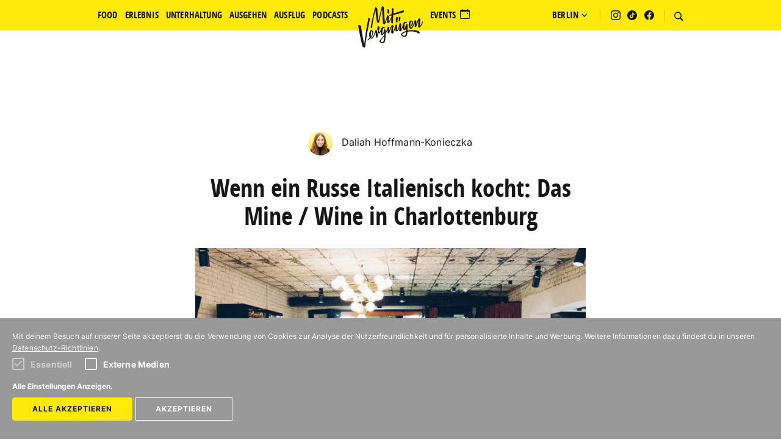

--- FILE ---
content_type: text/html; charset=UTF-8
request_url: https://mitvergnuegen.com/2017/wenn-ein-russe-italienisch-kocht-das-mine-wine-in-charlottenburg/
body_size: 17986
content:
<!DOCTYPE html> <html lang="de-DE"> <head> <meta charset="utf-8"> <meta http-equiv="X-UA-Compatible" content="IE=edge"> <meta name="viewport" content="width=device-width, initial-scale=1"> <link rel="apple-touch-icon" sizes="57x57" href="/img/icons/apple-touch-icon-57x57.png"> <link rel="apple-touch-icon" sizes="60x60" href="/img/icons/apple-touch-icon-60x60.png"> <link rel="apple-touch-icon" sizes="72x72" href="/img/icons/apple-touch-icon-72x72.png"> <link rel="apple-touch-icon" sizes="76x76" href="/img/icons/apple-touch-icon-76x76.png"> <link rel="apple-touch-icon" sizes="114x114" href="/img/icons/apple-touch-icon-114x114.png"> <link rel="apple-touch-icon" sizes="120x120" href="/img/icons/apple-touch-icon-120x120.png"> <link rel="apple-touch-icon" sizes="144x144" href="/img/icons/apple-touch-icon-144x144.png"> <link rel="apple-touch-icon" sizes="152x152" href="/img/icons/apple-touch-icon-152x152.png"> <link rel="apple-touch-icon" sizes="180x180" href="/img/icons/apple-touch-icon-180x180.png"> <link rel="icon" type="image/png" href="/img/icons/favicon-32x32.png" sizes="32x32"> <link rel="icon" type="image/png" href="/img/icons/android-chrome-192x192.png" sizes="192x192"> <link rel="icon" type="image/png" href="/img/icons/favicon-96x96.png" sizes="96x96"> <link rel="icon" type="image/png" href="/img/icons/favicon-16x16.png" sizes="16x16"> <link rel="manifest" href="/img/icons/manifest.json"> <link rel="mask-icon" href="/img/icons/safari-pinned-tab.svg" color="#5bbad5"> <link rel="shortcut icon" href="/img/icons/favicon.ico"> <meta name="msapplication-TileColor" content="#da532c"> <meta name="msapplication-TileImage" content="/img/icons/mstile-144x144.png"> <meta name="msapplication-config" content="/img/icons/browserconfig.xml"> <meta name="theme-color" content="#ffffff">  <meta property="fb:pages" content="111014592258335">   <meta name="description" content="Und wieder ein neues Restaurant im Westen, das für Aufsehen sorgt: Das Mine / Wine hat großes Potential unser Lieblingsitaliener zu werden.">    <link rel="canonical" href="https://mitvergnuegen.com/2017/wenn-ein-russe-italienisch-kocht-das-mine-wine-in-charlottenburg"> <meta property="og:locale" content="de"> <meta property="og:type" content="website">  <meta property="og:title" content="Wenn ein Russe italienisch kocht: Das Mine / Wine in Charlottenburg">   <meta property="og:description" content="Und wieder ein neues Restaurant im Westen, das für Aufsehen sorgt: Das Mine / Wine hat großes Potential unser Lieblingsitaliener zu werden.">  <meta property="og:url" content="https://mitvergnuegen.com/2017/wenn-ein-russe-italienisch-kocht-das-mine-wine-in-charlottenburg"> <meta property="og:site_name" content="Mit Vergnügen Berlin">  <meta property="og:image" content="https://mitvergnuegen.com/wp-content/uploads/2017/11/mine-daliah-hoffmann-04.jpg">  <meta name="twitter:card" content="summary">  <meta name="twitter:description" content="Und wieder ein neues Restaurant im Westen, das für Aufsehen sorgt: Das Mine / Wine hat großes Potential unser Lieblingsitaliener zu werden.">   <meta name="twitter:title" content="Wenn ein Russe italienisch kocht: Das Mine / Wine in Charlottenburg">   <meta name="twitter:site" content="@mitvergnuegen">  <meta name="twitter:domain" content="Mit Vergnügen Berlin">  <meta name="twitter:image:src" content="https://mitvergnuegen.com/wp-content/uploads/2017/11/mine-daliah-hoffmann-04.jpg"> <title>Wenn ein Russe italienisch kocht: Das Mine / Wine in Charlottenburg | Mit Vergnügen Berlin </title>  <meta name="facebook-domain-verification" content="s1ovyhtij080umpbmweibtfzrba6m4" />       <link href="/build/css/app-fafde61409.css" rel="stylesheet"> <script type="text/javascript"> var store = { state: { api: 'https://mitvergnuegen.com/api/v1//', categories: [{"name":"Food","previewPosts":[{"title":"11 B\u00e4ckereien, in denen ihr richtig gute Pfannkuchen kriegt","image":{"alt":null,"url":"https:\/\/mitvergnuegen.com\/wp-content\/uploads\/2025\/12\/pfannkuchen-guide-pezibear-pixabay-300x169.png"},"url":"https:\/\/mitvergnuegen.com\/2025\/pfannkuchen-berlin-silvester-fasching\/"},{"title":"11 Caf\u00e9s und Restaurans, in denen ihr an Weihnachten brunchen k\u00f6nnt","image":{"alt":null,"url":"https:\/\/mitvergnuegen.com\/wp-content\/uploads\/2023\/02\/love-at-first-bite-daliah-hoffmann-konieczka-9-kopie-300x169.png"},"url":"https:\/\/mitvergnuegen.com\/2025\/weihnachten-feiertag-brunch-berlin\/"},{"title":"11 wirklich gute Restaurants in Mitte, die immer gehen","image":{"alt":null,"url":"https:\/\/mitvergnuegen.com\/wp-content\/uploads\/2019\/11\/mitte-kulinarisch-cover-daliah-hoffmann-konieczka-300x169.png"},"url":"https:\/\/mitvergnuegen.com\/2025\/restaurants-berlin-mitte\/"},{"title":"Casa Bellucci: Italienischer Genuss mit Stil und Sonne am Ku\u2019damm","image":{"alt":null,"url":"https:\/\/mitvergnuegen.com\/wp-content\/uploads\/2014\/10\/bellucci-food-fruehstueck-restaurant-c-steffen-sinzinger-content-communication-250701-88-300x169.jpg"},"url":"https:\/\/mitvergnuegen.com\/2025\/casa-bellucci-kudamm\/"},{"title":"Neu in Berlin: Diese L\u00e4den haben im Oktober 2025 er\u00f6ffnet","image":{"alt":null,"url":"https:\/\/mitvergnuegen.com\/wp-content\/uploads\/2025\/11\/tobi-300x169.jpg"},"url":"https:\/\/mitvergnuegen.com\/2025\/neueroeffnungen-berlin-restaurants-oktober-2025\/"},{"title":"11 Food-Events im November 2025, die ihr nicht verpassen solltet","image":{"alt":null,"url":"https:\/\/mitvergnuegen.com\/wp-content\/uploads\/2024\/10\/titelbild-francesco-liotti-300x169.png"},"url":"https:\/\/mitvergnuegen.com\/2025\/food-events-november-2025\/"}],"order":2,"url":"https:\/\/mitvergnuegen.com\/category\/food\/"},{"name":"Ausgehen","previewPosts":[{"title":"11 Kultur-Highlights im Januar 2026, die ihr nicht verpassen solltet","image":{"alt":null,"url":"https:\/\/mitvergnuegen.com\/wp-content\/uploads\/2024\/12\/wochenendliste-3-300x169.png"},"url":"https:\/\/mitvergnuegen.com\/2025\/kultur-highlights-januar-2026\/"},{"title":"11 Tipps f\u00fcr einen tollen Samstag im Januar","image":{"alt":null,"url":"https:\/\/mitvergnuegen.com\/wp-content\/uploads\/2025\/01\/header-samstag-im-januar-sinisa-lekovic-unsplash-300x169.png"},"url":"https:\/\/mitvergnuegen.com\/2025\/samstag-berlin-januar-2026\/"},{"title":"11 tolle Silvesterpartys, auf denen ihr ins Jahr 2026 feiern k\u00f6nnt","image":{"alt":null,"url":"https:\/\/mitvergnuegen.com\/wp-content\/uploads\/2024\/12\/header-silvester-2025-jingda-chen-unsplash-300x169.png"},"url":"https:\/\/mitvergnuegen.com\/2025\/silvester-partys-berlin-2025-2026\/"},{"title":"Popcorn, Blockbuster und gro\u00dfe Gef\u00fchle: Die 11 sch\u00f6nsten Kinos in Berlin","image":{"alt":null,"url":"https:\/\/mitvergnuegen.com\/wp-content\/uploads\/2023\/01\/kino-cover-zoo-palast-rea-mahrous-300x169.png"},"url":"https:\/\/mitvergnuegen.com\/2025\/beste-kinos-berlin\/"},{"title":"11 tolle Tipps f\u00fcr das dritte Adventswochenende im Dezember","image":{"alt":null,"url":"https:\/\/mitvergnuegen.com\/wp-content\/uploads\/2022\/11\/wochenendliste-300x169.png"},"url":"https:\/\/mitvergnuegen.com\/2025\/wochenende-dezember-berlin-tipps-2025\/"},{"title":"11 Locations f\u00fcr eine richtig coole Weihnachtsfeier in Berlin","image":{"alt":null,"url":"https:\/\/mitvergnuegen.com\/wp-content\/uploads\/2018\/10\/weihnachsfeier-opener-300x169.png"},"url":"https:\/\/mitvergnuegen.com\/2025\/locations-weihnachtsfeier-berlin\/"}],"order":10,"url":"https:\/\/mitvergnuegen.com\/category\/ausgehen\/"},{"name":"Unterhaltung","previewPosts":[{"title":"11 Filme, auf die wir uns bei der Berlinale 2025 besonders freuen","image":{"alt":null,"url":"https:\/\/mitvergnuegen.com\/wp-content\/uploads\/2024\/02\/berlinale-filme-300x169.png"},"url":"https:\/\/mitvergnuegen.com\/2025\/75-berlinale-filme-empfehlungen-tipps\/"},{"title":"11 Orte in Berlin, die ihr mit eurem Kind bei schlechtem Wetter besuchen k\u00f6nnt","image":{"alt":null,"url":"https:\/\/mitvergnuegen.com\/wp-content\/uploads\/2024\/11\/opener-deutsches-spionagemuseum-300x169.png"},"url":"https:\/\/mitvergnuegen.com\/2024\/tipps-berlin-mit-kind-bei-schlechtem-wetter\/"},{"title":"Die Wochenvorschau: Playdate, Sample Sale und Aperitivo","image":{"alt":null,"url":"https:\/\/mitvergnuegen.com\/wp-content\/uploads\/2025\/03\/cover-kw11-300x169.png"},"url":"https:\/\/mitvergnuegen.com\/2024\/wochenvorschau-playdate-sample-sale-aperitivo-live-radio\/"},{"title":"Das sind die 11 sch\u00f6nsten U-Bahnh\u00f6fe Berlins","image":{"alt":"U-Bahnhof Museumsinsel","url":"https:\/\/mitvergnuegen.com\/wp-content\/uploads\/2017\/01\/u-bahnhof-museumsinsel-300x169.jpg"},"url":"https:\/\/mitvergnuegen.com\/2024\/schoenste-u-bahnhoefe-berlin\/"},{"title":"11 Krimi-Reihen in den ARD- und ZDF-Mediatheken, die wirklich sehenswert sind","image":{"alt":null,"url":"https:\/\/mitvergnuegen.com\/wp-content\/uploads\/2021\/05\/85451-0-9-300x169.jpg"},"url":"https:\/\/mitvergnuegen.com\/2024\/krimi-reihe-ard-zdf-mediathek-serie\/"},{"title":"11 Serien-Highlights im Januar, die ihr nicht verpassen solltet","image":{"alt":null,"url":"https:\/\/mitvergnuegen.com\/wp-content\/uploads\/2023\/12\/griselda-s1-e5-native-00-34-02-23rc-300x169.jpg"},"url":"https:\/\/mitvergnuegen.com\/2023\/serien-highlights-januar-mediathek-netflix-prime-disney\/"}],"order":10,"url":"https:\/\/mitvergnuegen.com\/category\/unterhaltung\/"},{"name":"Erlebnis","previewPosts":[{"title":"Event-Highlights 2026 in Berlin: Worauf wir uns jetzt schon freuen","image":{"alt":null,"url":"https:\/\/mitvergnuegen.com\/wp-content\/uploads\/2024\/12\/wochenendliste-4-300x169.png"},"url":"https:\/\/mitvergnuegen.com\/2025\/event-highlights-2026-berlin\/"},{"title":"11 Kultur-Highlights im Januar 2026, die ihr nicht verpassen solltet","image":{"alt":null,"url":"https:\/\/mitvergnuegen.com\/wp-content\/uploads\/2024\/12\/wochenendliste-3-300x169.png"},"url":"https:\/\/mitvergnuegen.com\/2025\/kultur-highlights-januar-2026\/"},{"title":"11 Saunen und Hamams, in denen ihr entspannt schwitzen k\u00f6nnt","image":{"alt":null,"url":"https:\/\/mitvergnuegen.com\/wp-content\/uploads\/2023\/10\/header-sauna-und-hamam-300x169.png"},"url":"https:\/\/mitvergnuegen.com\/2025\/sauna-hamam-berlin\/"},{"title":"11 nice Events zwischen den Jahren in Berlin","image":{"alt":null,"url":"https:\/\/mitvergnuegen.com\/wp-content\/uploads\/2024\/12\/wochenendliste-5-300x169.png"},"url":"https:\/\/mitvergnuegen.com\/2025\/berlin-tipps-zwischen-den-jahren-2025\/"},{"title":"11 sch\u00f6ne Winterspazierg\u00e4nge in und um Berlin","image":{"alt":null,"url":"https:\/\/mitvergnuegen.com\/wp-content\/uploads\/2020\/01\/winterspaziergaenge-header-tinanya-mendy-300x169.png"},"url":"https:\/\/mitvergnuegen.com\/2025\/winter-spaziergang-berlin\/"},{"title":"11 Tipps f\u00fcr einen sch\u00f6nen Sonntag im Januar","image":{"alt":null,"url":"https:\/\/mitvergnuegen.com\/wp-content\/uploads\/2025\/01\/header-sonntag-im-januar-luca-severin-unsplash-300x169.png"},"url":"https:\/\/mitvergnuegen.com\/2025\/sonntag-berlin-januar-2026\/"}],"order":10,"url":"https:\/\/mitvergnuegen.com\/category\/erlebnis\/"},{"name":"Ausflug","previewPosts":[{"title":"11 sch\u00f6ne Winterspazierg\u00e4nge in und um Berlin","image":{"alt":null,"url":"https:\/\/mitvergnuegen.com\/wp-content\/uploads\/2020\/01\/winterspaziergaenge-header-tinanya-mendy-300x169.png"},"url":"https:\/\/mitvergnuegen.com\/2025\/winter-spaziergang-berlin\/"},{"title":"11 festliche Weihnachtsm\u00e4rkte im Berliner Umland","image":{"alt":null,"url":"https:\/\/mitvergnuegen.com\/wp-content\/uploads\/2024\/11\/weihnachtsmaerkte-umland-2025-cottbus-tourismus-300x169.png"},"url":"https:\/\/mitvergnuegen.com\/2025\/weihnachtsmarkt-berlin-umland-2025\/"},{"title":"11 Orte, an denen ihr selbst Obst und Gem\u00fcse ernten k\u00f6nnt","image":{"alt":null,"url":"https:\/\/mitvergnuegen.com\/wp-content\/uploads\/2020\/10\/cover-obst-gemuese-selbst-ernten-300x169.png"},"url":"https:\/\/mitvergnuegen.com\/2025\/obst-gemuese-ernten-berlin-brandenburg\/"},{"title":"11 tolle Hochzeitslocations in und um Berlin","image":{"alt":null,"url":"https:\/\/mitvergnuegen.com\/wp-content\/uploads\/2023\/02\/opener-2024-300x169.png"},"url":"https:\/\/mitvergnuegen.com\/2025\/hochzeit-location-berlin-tipps\/"},{"title":"11 tolle Museumscaf\u00e9s in Berlin, bei denen ihr vorbeischauen solltet","image":{"alt":"Cover Guide Museumscafe\u0301s Caf\u00e9 Babette","url":"https:\/\/mitvergnuegen.com\/wp-content\/uploads\/2023\/09\/cover-guide-museumscafes-300x169.png"},"url":"https:\/\/mitvergnuegen.com\/2024\/museumscafes-berlin\/"},{"title":"11 tolle Ferienh\u00e4user in Brandenburg","image":{"alt":null,"url":"https:\/\/mitvergnuegen.com\/wp-content\/uploads\/2017\/04\/ferienhaueser-brandenburg-mit-vergnuegen-villa-honigpumpe-300x169.png"},"url":"https:\/\/mitvergnuegen.com\/2024\/ferienhaeuser-brandenburg\/"}],"order":25,"url":"https:\/\/mitvergnuegen.com\/category\/ausflug\/"}], main_nav: [{"name":"Food","previewPosts":[{"title":"11 B\u00e4ckereien, in denen ihr richtig gute Pfannkuchen kriegt","image":{"alt":null,"url":"https:\/\/mitvergnuegen.com\/wp-content\/uploads\/2025\/12\/pfannkuchen-guide-pezibear-pixabay-300x169.png"},"url":"https:\/\/mitvergnuegen.com\/2025\/pfannkuchen-berlin-silvester-fasching\/"},{"title":"11 Caf\u00e9s und Restaurans, in denen ihr an Weihnachten brunchen k\u00f6nnt","image":{"alt":null,"url":"https:\/\/mitvergnuegen.com\/wp-content\/uploads\/2023\/02\/love-at-first-bite-daliah-hoffmann-konieczka-9-kopie-300x169.png"},"url":"https:\/\/mitvergnuegen.com\/2025\/weihnachten-feiertag-brunch-berlin\/"},{"title":"11 wirklich gute Restaurants in Mitte, die immer gehen","image":{"alt":null,"url":"https:\/\/mitvergnuegen.com\/wp-content\/uploads\/2019\/11\/mitte-kulinarisch-cover-daliah-hoffmann-konieczka-300x169.png"},"url":"https:\/\/mitvergnuegen.com\/2025\/restaurants-berlin-mitte\/"},{"title":"Casa Bellucci: Italienischer Genuss mit Stil und Sonne am Ku\u2019damm","image":{"alt":null,"url":"https:\/\/mitvergnuegen.com\/wp-content\/uploads\/2014\/10\/bellucci-food-fruehstueck-restaurant-c-steffen-sinzinger-content-communication-250701-88-300x169.jpg"},"url":"https:\/\/mitvergnuegen.com\/2025\/casa-bellucci-kudamm\/"},{"title":"Neu in Berlin: Diese L\u00e4den haben im Oktober 2025 er\u00f6ffnet","image":{"alt":null,"url":"https:\/\/mitvergnuegen.com\/wp-content\/uploads\/2025\/11\/tobi-300x169.jpg"},"url":"https:\/\/mitvergnuegen.com\/2025\/neueroeffnungen-berlin-restaurants-oktober-2025\/"},{"title":"11 Food-Events im November 2025, die ihr nicht verpassen solltet","image":{"alt":null,"url":"https:\/\/mitvergnuegen.com\/wp-content\/uploads\/2024\/10\/titelbild-francesco-liotti-300x169.png"},"url":"https:\/\/mitvergnuegen.com\/2025\/food-events-november-2025\/"}],"order":2,"url":"https:\/\/mitvergnuegen.com\/category\/food\/"},{"name":"Ausgehen","previewPosts":[{"title":"11 Kultur-Highlights im Januar 2026, die ihr nicht verpassen solltet","image":{"alt":null,"url":"https:\/\/mitvergnuegen.com\/wp-content\/uploads\/2024\/12\/wochenendliste-3-300x169.png"},"url":"https:\/\/mitvergnuegen.com\/2025\/kultur-highlights-januar-2026\/"},{"title":"11 Tipps f\u00fcr einen tollen Samstag im Januar","image":{"alt":null,"url":"https:\/\/mitvergnuegen.com\/wp-content\/uploads\/2025\/01\/header-samstag-im-januar-sinisa-lekovic-unsplash-300x169.png"},"url":"https:\/\/mitvergnuegen.com\/2025\/samstag-berlin-januar-2026\/"},{"title":"11 tolle Silvesterpartys, auf denen ihr ins Jahr 2026 feiern k\u00f6nnt","image":{"alt":null,"url":"https:\/\/mitvergnuegen.com\/wp-content\/uploads\/2024\/12\/header-silvester-2025-jingda-chen-unsplash-300x169.png"},"url":"https:\/\/mitvergnuegen.com\/2025\/silvester-partys-berlin-2025-2026\/"},{"title":"Popcorn, Blockbuster und gro\u00dfe Gef\u00fchle: Die 11 sch\u00f6nsten Kinos in Berlin","image":{"alt":null,"url":"https:\/\/mitvergnuegen.com\/wp-content\/uploads\/2023\/01\/kino-cover-zoo-palast-rea-mahrous-300x169.png"},"url":"https:\/\/mitvergnuegen.com\/2025\/beste-kinos-berlin\/"},{"title":"11 tolle Tipps f\u00fcr das dritte Adventswochenende im Dezember","image":{"alt":null,"url":"https:\/\/mitvergnuegen.com\/wp-content\/uploads\/2022\/11\/wochenendliste-300x169.png"},"url":"https:\/\/mitvergnuegen.com\/2025\/wochenende-dezember-berlin-tipps-2025\/"},{"title":"11 Locations f\u00fcr eine richtig coole Weihnachtsfeier in Berlin","image":{"alt":null,"url":"https:\/\/mitvergnuegen.com\/wp-content\/uploads\/2018\/10\/weihnachsfeier-opener-300x169.png"},"url":"https:\/\/mitvergnuegen.com\/2025\/locations-weihnachtsfeier-berlin\/"}],"order":10,"url":"https:\/\/mitvergnuegen.com\/category\/ausgehen\/"},{"name":"Unterhaltung","previewPosts":[{"title":"11 Filme, auf die wir uns bei der Berlinale 2025 besonders freuen","image":{"alt":null,"url":"https:\/\/mitvergnuegen.com\/wp-content\/uploads\/2024\/02\/berlinale-filme-300x169.png"},"url":"https:\/\/mitvergnuegen.com\/2025\/75-berlinale-filme-empfehlungen-tipps\/"},{"title":"11 Orte in Berlin, die ihr mit eurem Kind bei schlechtem Wetter besuchen k\u00f6nnt","image":{"alt":null,"url":"https:\/\/mitvergnuegen.com\/wp-content\/uploads\/2024\/11\/opener-deutsches-spionagemuseum-300x169.png"},"url":"https:\/\/mitvergnuegen.com\/2024\/tipps-berlin-mit-kind-bei-schlechtem-wetter\/"},{"title":"Die Wochenvorschau: Playdate, Sample Sale und Aperitivo","image":{"alt":null,"url":"https:\/\/mitvergnuegen.com\/wp-content\/uploads\/2025\/03\/cover-kw11-300x169.png"},"url":"https:\/\/mitvergnuegen.com\/2024\/wochenvorschau-playdate-sample-sale-aperitivo-live-radio\/"},{"title":"Das sind die 11 sch\u00f6nsten U-Bahnh\u00f6fe Berlins","image":{"alt":"U-Bahnhof Museumsinsel","url":"https:\/\/mitvergnuegen.com\/wp-content\/uploads\/2017\/01\/u-bahnhof-museumsinsel-300x169.jpg"},"url":"https:\/\/mitvergnuegen.com\/2024\/schoenste-u-bahnhoefe-berlin\/"},{"title":"11 Krimi-Reihen in den ARD- und ZDF-Mediatheken, die wirklich sehenswert sind","image":{"alt":null,"url":"https:\/\/mitvergnuegen.com\/wp-content\/uploads\/2021\/05\/85451-0-9-300x169.jpg"},"url":"https:\/\/mitvergnuegen.com\/2024\/krimi-reihe-ard-zdf-mediathek-serie\/"},{"title":"11 Serien-Highlights im Januar, die ihr nicht verpassen solltet","image":{"alt":null,"url":"https:\/\/mitvergnuegen.com\/wp-content\/uploads\/2023\/12\/griselda-s1-e5-native-00-34-02-23rc-300x169.jpg"},"url":"https:\/\/mitvergnuegen.com\/2023\/serien-highlights-januar-mediathek-netflix-prime-disney\/"}],"order":10,"url":"https:\/\/mitvergnuegen.com\/category\/unterhaltung\/"},{"name":"Erlebnis","previewPosts":[{"title":"Event-Highlights 2026 in Berlin: Worauf wir uns jetzt schon freuen","image":{"alt":null,"url":"https:\/\/mitvergnuegen.com\/wp-content\/uploads\/2024\/12\/wochenendliste-4-300x169.png"},"url":"https:\/\/mitvergnuegen.com\/2025\/event-highlights-2026-berlin\/"},{"title":"11 Kultur-Highlights im Januar 2026, die ihr nicht verpassen solltet","image":{"alt":null,"url":"https:\/\/mitvergnuegen.com\/wp-content\/uploads\/2024\/12\/wochenendliste-3-300x169.png"},"url":"https:\/\/mitvergnuegen.com\/2025\/kultur-highlights-januar-2026\/"},{"title":"11 Saunen und Hamams, in denen ihr entspannt schwitzen k\u00f6nnt","image":{"alt":null,"url":"https:\/\/mitvergnuegen.com\/wp-content\/uploads\/2023\/10\/header-sauna-und-hamam-300x169.png"},"url":"https:\/\/mitvergnuegen.com\/2025\/sauna-hamam-berlin\/"},{"title":"11 nice Events zwischen den Jahren in Berlin","image":{"alt":null,"url":"https:\/\/mitvergnuegen.com\/wp-content\/uploads\/2024\/12\/wochenendliste-5-300x169.png"},"url":"https:\/\/mitvergnuegen.com\/2025\/berlin-tipps-zwischen-den-jahren-2025\/"},{"title":"11 sch\u00f6ne Winterspazierg\u00e4nge in und um Berlin","image":{"alt":null,"url":"https:\/\/mitvergnuegen.com\/wp-content\/uploads\/2020\/01\/winterspaziergaenge-header-tinanya-mendy-300x169.png"},"url":"https:\/\/mitvergnuegen.com\/2025\/winter-spaziergang-berlin\/"},{"title":"11 Tipps f\u00fcr einen sch\u00f6nen Sonntag im Januar","image":{"alt":null,"url":"https:\/\/mitvergnuegen.com\/wp-content\/uploads\/2025\/01\/header-sonntag-im-januar-luca-severin-unsplash-300x169.png"},"url":"https:\/\/mitvergnuegen.com\/2025\/sonntag-berlin-januar-2026\/"}],"order":10,"url":"https:\/\/mitvergnuegen.com\/category\/erlebnis\/"},{"name":"Ausflug","previewPosts":[{"title":"11 sch\u00f6ne Winterspazierg\u00e4nge in und um Berlin","image":{"alt":null,"url":"https:\/\/mitvergnuegen.com\/wp-content\/uploads\/2020\/01\/winterspaziergaenge-header-tinanya-mendy-300x169.png"},"url":"https:\/\/mitvergnuegen.com\/2025\/winter-spaziergang-berlin\/"},{"title":"11 festliche Weihnachtsm\u00e4rkte im Berliner Umland","image":{"alt":null,"url":"https:\/\/mitvergnuegen.com\/wp-content\/uploads\/2024\/11\/weihnachtsmaerkte-umland-2025-cottbus-tourismus-300x169.png"},"url":"https:\/\/mitvergnuegen.com\/2025\/weihnachtsmarkt-berlin-umland-2025\/"},{"title":"11 Orte, an denen ihr selbst Obst und Gem\u00fcse ernten k\u00f6nnt","image":{"alt":null,"url":"https:\/\/mitvergnuegen.com\/wp-content\/uploads\/2020\/10\/cover-obst-gemuese-selbst-ernten-300x169.png"},"url":"https:\/\/mitvergnuegen.com\/2025\/obst-gemuese-ernten-berlin-brandenburg\/"},{"title":"11 tolle Hochzeitslocations in und um Berlin","image":{"alt":null,"url":"https:\/\/mitvergnuegen.com\/wp-content\/uploads\/2023\/02\/opener-2024-300x169.png"},"url":"https:\/\/mitvergnuegen.com\/2025\/hochzeit-location-berlin-tipps\/"},{"title":"11 tolle Museumscaf\u00e9s in Berlin, bei denen ihr vorbeischauen solltet","image":{"alt":"Cover Guide Museumscafe\u0301s Caf\u00e9 Babette","url":"https:\/\/mitvergnuegen.com\/wp-content\/uploads\/2023\/09\/cover-guide-museumscafes-300x169.png"},"url":"https:\/\/mitvergnuegen.com\/2024\/museumscafes-berlin\/"},{"title":"11 tolle Ferienh\u00e4user in Brandenburg","image":{"alt":null,"url":"https:\/\/mitvergnuegen.com\/wp-content\/uploads\/2017\/04\/ferienhaueser-brandenburg-mit-vergnuegen-villa-honigpumpe-300x169.png"},"url":"https:\/\/mitvergnuegen.com\/2024\/ferienhaeuser-brandenburg\/"}],"order":25,"url":"https:\/\/mitvergnuegen.com\/category\/ausflug\/"}], cities: {"berlin":{"slug":"berlin","name":"Berlin","url":"https:\/\/mitvergnuegen.com"},"hamburg":{"slug":"hamburg","name":"Hamburg","url":"https:\/\/hamburg.mitvergnuegen.com"},"muenchen":{"slug":"muenchen","name":"M\u00fcnchen","url":"https:\/\/muenchen.mitvergnuegen.com"},"koeln":{"slug":"koeln","name":"K\u00f6ln","url":"https:\/\/koeln.mitvergnuegen.com"},"reise":{"slug":"reise","name":"Reise","url":"https:\/\/reisevergnuegen.com"}}, navigation: [{"target":"_self","label":"Autor*innen","url":"https:\/\/mitvergnuegen.com\/autoren\/"},{"target":"_self","label":"Newsletter","url":"https:\/\/mitvergnuegen.com\/newsletter\/"},{"target":"_self","label":"Jobs bei Mit Vergn\u00fcgen","url":"https:\/\/mitvergnuegen.com\/jobs\/"},{"target":"_self","label":"Kontakt","url":"https:\/\/mitvergnuegen.com\/kontakt\/"},{"target":"_self","label":"Mediakit","url":"https:\/\/mitvergnuegen.com\/mediakit-referenzen\/"},{"target":"_self","label":"Impressum","url":"https:\/\/mitvergnuegen.com\/impressum\/"},{"target":"_self","label":"Datenschutz","url":"https:\/\/mitvergnuegen.com\/datenschutz\/"}], site: {"name":"Berlin"}, debug: false, mega_menu: [{"_menu_item_object":"custom","image":false,"menu_images_type":"small_images","menu_type":"","show_hide_on_desktop":1,"navigation_category":null,"id":290264,"url":"\/category\/food\/","title":"Food","target":"","post_content":"","parent":"0","active":false,"children":[{"_menu_item_object":"custom","image":false,"menu_images_type":"small_images","menu_type":"","show_hide_on_desktop":1,"navigation_category":null,"id":290265,"url":"\/category\/food\/","title":"Stadtteile","target":"","post_content":"","parent":"290264","active":false,"children":[{"_menu_item_object":"custom","image":{"alt":null,"caption":"\u00a9 Matze Hielscher","type":"image\/jpeg","url":"http:\/\/mitvergnuegen.com\/wp-content\/uploads\/2016\/06\/amkanal-matzehielscher.jpg","sizes":{"thumbnail":{"file":"http:\/\/mitvergnuegen.com\/wp-content\/uploads\/2016\/06\/amkanal-matzehielscher-150x150.jpg"},"medium":{"file":"http:\/\/mitvergnuegen.com\/wp-content\/uploads\/2016\/06\/amkanal-matzehielscher-300x225.jpg"},"medium_large":{"file":"http:\/\/mitvergnuegen.com\/wp-content\/uploads\/2016\/06\/amkanal-matzehielscher-768x576.jpg"},"large":{"file":"http:\/\/mitvergnuegen.com\/wp-content\/uploads\/2016\/06\/amkanal-matzehielscher-620x465.jpg"},"teaser.xs":{"file":"http:\/\/mitvergnuegen.com\/wp-content\/uploads\/2016\/06\/amkanal-matzehielscher-300x169.jpg"},"teaser.slim":{"file":"http:\/\/mitvergnuegen.com\/wp-content\/uploads\/2016\/06\/amkanal-matzehielscher-600x338.jpg"},"teaser.big":{"file":"http:\/\/mitvergnuegen.com\/wp-content\/uploads\/2016\/06\/amkanal-matzehielscher-600x540.jpg"},"single.cropped":{"file":"http:\/\/mitvergnuegen.com\/wp-content\/uploads\/2016\/06\/amkanal-matzehielscher-680x383.jpg"},"single":{"file":"http:\/\/mitvergnuegen.com\/wp-content\/uploads\/2016\/06\/amkanal-matzehielscher-680x510.jpg"},"single.big":{"file":"http:\/\/mitvergnuegen.com\/wp-content\/uploads\/2016\/06\/amkanal-matzehielscher-1000x750.jpg"},"single.big.cropped":{"file":"http:\/\/mitvergnuegen.com\/wp-content\/uploads\/2016\/06\/amkanal-matzehielscher-1000x563.jpg"},"author.thumbnail":{"file":"http:\/\/mitvergnuegen.com\/wp-content\/uploads\/2016\/06\/amkanal-matzehielscher-50x50.jpg"},"author.big":{"file":"http:\/\/mitvergnuegen.com\/wp-content\/uploads\/2016\/06\/amkanal-matzehielscher-600x600.jpg"}}},"menu_images_type":"small_images","menu_type":"","show_hide_on_desktop":1,"navigation_category":null,"id":290266,"url":"\/category\/food\/stadtteile\/kreuzberg\/","title":"Kreuzberg","target":"","post_content":"","parent":"290265","active":false},{"_menu_item_object":"custom","image":{"alt":null,"caption":"\u00a9 Felix Kayser ","type":"image\/jpeg","url":"https:\/\/mitvergnuegen.com\/wp-content\/uploads\/2018\/08\/l1000566-mitvergnuegen-felixk-20180825-19-27.jpg","sizes":{"thumbnail":{"file":"https:\/\/mitvergnuegen.com\/wp-content\/uploads\/2018\/08\/l1000566-mitvergnuegen-felixk-20180825-19-27-150x150.jpg"},"medium":{"file":"https:\/\/mitvergnuegen.com\/wp-content\/uploads\/2018\/08\/l1000566-mitvergnuegen-felixk-20180825-19-27-300x200.jpg"},"medium_large":{"file":"https:\/\/mitvergnuegen.com\/wp-content\/uploads\/2018\/08\/l1000566-mitvergnuegen-felixk-20180825-19-27-768x513.jpg"},"large":{"file":"https:\/\/mitvergnuegen.com\/wp-content\/uploads\/2018\/08\/l1000566-mitvergnuegen-felixk-20180825-19-27-620x414.jpg"},"teaser.xs":{"file":"https:\/\/mitvergnuegen.com\/wp-content\/uploads\/2018\/08\/l1000566-mitvergnuegen-felixk-20180825-19-27-300x169.jpg"},"teaser.slim":{"file":"https:\/\/mitvergnuegen.com\/wp-content\/uploads\/2018\/08\/l1000566-mitvergnuegen-felixk-20180825-19-27-600x338.jpg"},"teaser.big":{"file":"https:\/\/mitvergnuegen.com\/wp-content\/uploads\/2018\/08\/l1000566-mitvergnuegen-felixk-20180825-19-27-600x540.jpg"},"single.cropped":{"file":"https:\/\/mitvergnuegen.com\/wp-content\/uploads\/2018\/08\/l1000566-mitvergnuegen-felixk-20180825-19-27-680x383.jpg"},"single":{"file":"https:\/\/mitvergnuegen.com\/wp-content\/uploads\/2018\/08\/l1000566-mitvergnuegen-felixk-20180825-19-27-680x454.jpg"},"single.big":{"file":"https:\/\/mitvergnuegen.com\/wp-content\/uploads\/2018\/08\/l1000566-mitvergnuegen-felixk-20180825-19-27-1000x668.jpg"},"single.big.cropped":{"file":"https:\/\/mitvergnuegen.com\/wp-content\/uploads\/2018\/08\/l1000566-mitvergnuegen-felixk-20180825-19-27-1000x563.jpg"},"author.thumbnail":{"file":"https:\/\/mitvergnuegen.com\/wp-content\/uploads\/2018\/08\/l1000566-mitvergnuegen-felixk-20180825-19-27-50x50.jpg"},"author.big":{"file":"https:\/\/mitvergnuegen.com\/wp-content\/uploads\/2018\/08\/l1000566-mitvergnuegen-felixk-20180825-19-27-600x600.jpg"}}},"menu_images_type":"small_images","menu_type":"","show_hide_on_desktop":1,"navigation_category":null,"id":290267,"url":"\/category\/food\/stadtteile\/friedrichshain\/","title":"Friedrichshain","target":"","post_content":"","parent":"290265","active":false},{"_menu_item_object":"custom","image":{"alt":null,"caption":"\u00a9 Wiebke Jann","type":"image\/png","url":"https:\/\/mitvergnuegen.com\/wp-content\/uploads\/2018\/07\/mitte-havanna-wiebkejann-logo.png","sizes":{"thumbnail":{"file":"https:\/\/mitvergnuegen.com\/wp-content\/uploads\/2018\/07\/mitte-havanna-wiebkejann-logo-150x150.png"},"medium":{"file":"https:\/\/mitvergnuegen.com\/wp-content\/uploads\/2018\/07\/mitte-havanna-wiebkejann-logo-300x200.png"},"medium_large":{"file":"https:\/\/mitvergnuegen.com\/wp-content\/uploads\/2018\/07\/mitte-havanna-wiebkejann-logo-768x512.png"},"large":{"file":"https:\/\/mitvergnuegen.com\/wp-content\/uploads\/2018\/07\/mitte-havanna-wiebkejann-logo-620x413.png"},"teaser.xs":{"file":"https:\/\/mitvergnuegen.com\/wp-content\/uploads\/2018\/07\/mitte-havanna-wiebkejann-logo-300x169-1533541361.png"},"teaser.slim":{"file":"https:\/\/mitvergnuegen.com\/wp-content\/uploads\/2018\/07\/mitte-havanna-wiebkejann-logo-600x338-1533541362.png"},"teaser.big":{"file":"https:\/\/mitvergnuegen.com\/wp-content\/uploads\/2018\/07\/mitte-havanna-wiebkejann-logo-600x540.png"},"single.cropped":{"file":"https:\/\/mitvergnuegen.com\/wp-content\/uploads\/2018\/07\/mitte-havanna-wiebkejann-logo-680x383-1533541363.png"},"single":{"file":"https:\/\/mitvergnuegen.com\/wp-content\/uploads\/2018\/07\/mitte-havanna-wiebkejann-logo-680x453.png"},"single.big":{"file":"https:\/\/mitvergnuegen.com\/wp-content\/uploads\/2018\/07\/mitte-havanna-wiebkejann-logo-1000x667.png"},"single.big.cropped":{"file":"https:\/\/mitvergnuegen.com\/wp-content\/uploads\/2018\/07\/mitte-havanna-wiebkejann-logo-1000x563-1533541365.png"},"single.full":{"file":"https:\/\/mitvergnuegen.com\/wp-content\/uploads\/2018\/07\/mitte-havanna-wiebkejann-logo-1620x1080.png"},"single.facebook":{"file":"https:\/\/mitvergnuegen.com\/wp-content\/uploads\/2018\/07\/mitte-havanna-wiebkejann-logo-2048x1153-1533541367.png"},"author.thumbnail":{"file":"https:\/\/mitvergnuegen.com\/wp-content\/uploads\/2018\/07\/mitte-havanna-wiebkejann-logo-50x50.png"},"author.big":{"file":"https:\/\/mitvergnuegen.com\/wp-content\/uploads\/2018\/07\/mitte-havanna-wiebkejann-logo-600x600.png"}}},"menu_images_type":"small_images","menu_type":"","show_hide_on_desktop":1,"navigation_category":null,"id":290268,"url":"\/category\/food\/stadtteile\/berlin-mitte\/","title":"Mitte","target":"","post_content":"","parent":"290265","active":false},{"_menu_item_object":"custom","image":{"alt":null,"caption":"\u00a9 Matze Hielscher","type":"image\/jpeg","url":"https:\/\/mitvergnuegen.com\/wp-content\/uploads\/2018\/07\/berlin-matzehielscher-12.jpg","sizes":{"thumbnail":{"file":"https:\/\/mitvergnuegen.com\/wp-content\/uploads\/2018\/07\/berlin-matzehielscher-12-150x150.jpg"},"medium":{"file":"https:\/\/mitvergnuegen.com\/wp-content\/uploads\/2018\/07\/berlin-matzehielscher-12-300x199.jpg"},"medium_large":{"file":"https:\/\/mitvergnuegen.com\/wp-content\/uploads\/2018\/07\/berlin-matzehielscher-12-768x509.jpg"},"large":{"file":"https:\/\/mitvergnuegen.com\/wp-content\/uploads\/2018\/07\/berlin-matzehielscher-12-620x411.jpg"},"teaser.xs":{"file":"https:\/\/mitvergnuegen.com\/wp-content\/uploads\/2018\/07\/berlin-matzehielscher-12-300x169.jpg"},"teaser.slim":{"file":"https:\/\/mitvergnuegen.com\/wp-content\/uploads\/2018\/07\/berlin-matzehielscher-12-600x338.jpg"},"teaser.big":{"file":"https:\/\/mitvergnuegen.com\/wp-content\/uploads\/2018\/07\/berlin-matzehielscher-12-600x540.jpg"},"single.cropped":{"file":"https:\/\/mitvergnuegen.com\/wp-content\/uploads\/2018\/07\/berlin-matzehielscher-12-680x383.jpg"},"single":{"file":"https:\/\/mitvergnuegen.com\/wp-content\/uploads\/2018\/07\/berlin-matzehielscher-12-680x451.jpg"},"single.big.cropped":{"file":"https:\/\/mitvergnuegen.com\/wp-content\/uploads\/2018\/07\/berlin-matzehielscher-12-999x563.jpg"},"author.thumbnail":{"file":"https:\/\/mitvergnuegen.com\/wp-content\/uploads\/2018\/07\/berlin-matzehielscher-12-50x50.jpg"},"author.big":{"file":"https:\/\/mitvergnuegen.com\/wp-content\/uploads\/2018\/07\/berlin-matzehielscher-12-600x600.jpg"}}},"menu_images_type":"small_images","menu_type":"","show_hide_on_desktop":1,"navigation_category":null,"id":290269,"url":"\/category\/food\/stadtteile\/neukoelln\/","title":"Neuk\u00f6lln","target":"","post_content":"","parent":"290265","active":false},{"_menu_item_object":"custom","image":{"alt":null,"caption":"\u00a9 Kerstin Musl","type":"image\/jpeg","url":"https:\/\/mitvergnuegen.com\/wp-content\/uploads\/2018\/01\/wasserturm_fernsehturm_prenzlauer-berg_kerstin-musl.jpg","sizes":{"thumbnail":{"file":"https:\/\/mitvergnuegen.com\/wp-content\/uploads\/2018\/01\/wasserturm_fernsehturm_prenzlauer-berg_kerstin-musl-150x150.jpg"},"medium":{"file":"https:\/\/mitvergnuegen.com\/wp-content\/uploads\/2018\/01\/wasserturm_fernsehturm_prenzlauer-berg_kerstin-musl-300x203.jpg"},"medium_large":{"file":"https:\/\/mitvergnuegen.com\/wp-content\/uploads\/2018\/01\/wasserturm_fernsehturm_prenzlauer-berg_kerstin-musl-768x518.jpg"},"large":{"file":"https:\/\/mitvergnuegen.com\/wp-content\/uploads\/2018\/01\/wasserturm_fernsehturm_prenzlauer-berg_kerstin-musl-620x419.jpg"},"teaser.xs":{"file":"https:\/\/mitvergnuegen.com\/wp-content\/uploads\/2018\/01\/wasserturm_fernsehturm_prenzlauer-berg_kerstin-musl-300x169.jpg"},"teaser.slim":{"file":"https:\/\/mitvergnuegen.com\/wp-content\/uploads\/2018\/01\/wasserturm_fernsehturm_prenzlauer-berg_kerstin-musl-600x338.jpg"},"teaser.big":{"file":"https:\/\/mitvergnuegen.com\/wp-content\/uploads\/2018\/01\/wasserturm_fernsehturm_prenzlauer-berg_kerstin-musl-600x540.jpg"},"single.cropped":{"file":"https:\/\/mitvergnuegen.com\/wp-content\/uploads\/2018\/01\/wasserturm_fernsehturm_prenzlauer-berg_kerstin-musl-680x383.jpg"},"single":{"file":"https:\/\/mitvergnuegen.com\/wp-content\/uploads\/2018\/01\/wasserturm_fernsehturm_prenzlauer-berg_kerstin-musl-680x459.jpg"},"single.big":{"file":"https:\/\/mitvergnuegen.com\/wp-content\/uploads\/2018\/01\/wasserturm_fernsehturm_prenzlauer-berg_kerstin-musl-1000x675.jpg"},"single.big.cropped":{"file":"https:\/\/mitvergnuegen.com\/wp-content\/uploads\/2018\/01\/wasserturm_fernsehturm_prenzlauer-berg_kerstin-musl-1000x563.jpg"},"author.thumbnail":{"file":"https:\/\/mitvergnuegen.com\/wp-content\/uploads\/2018\/01\/wasserturm_fernsehturm_prenzlauer-berg_kerstin-musl-50x50.jpg"},"author.big":{"file":"https:\/\/mitvergnuegen.com\/wp-content\/uploads\/2018\/01\/wasserturm_fernsehturm_prenzlauer-berg_kerstin-musl-600x600.jpg"},"square.xs":{"file":"https:\/\/mitvergnuegen.com\/wp-content\/uploads\/2018\/01\/wasserturm_fernsehturm_prenzlauer-berg_kerstin-musl-300x300.jpg"}}},"menu_images_type":"small_images","menu_type":"","show_hide_on_desktop":1,"navigation_category":null,"id":290270,"url":"\/category\/food\/stadtteile\/prenzlauer-berg\/","title":"Prenzlauer Berg","target":"","post_content":"","parent":"290265","active":false},{"_menu_item_object":"custom","image":{"alt":null,"caption":"\u00a9 Wiebke Jann","type":"image\/png","url":"https:\/\/mitvergnuegen.com\/wp-content\/uploads\/2019\/06\/rudolph-wilde-park-wiebke.png","sizes":{"thumbnail":{"file":"https:\/\/mitvergnuegen.com\/wp-content\/uploads\/2019\/06\/rudolph-wilde-park-wiebke-150x150.png"},"medium":{"file":"https:\/\/mitvergnuegen.com\/wp-content\/uploads\/2019\/06\/rudolph-wilde-park-wiebke-300x200.png"},"medium_large":{"file":"https:\/\/mitvergnuegen.com\/wp-content\/uploads\/2019\/06\/rudolph-wilde-park-wiebke-768x512.png"},"large":{"file":"https:\/\/mitvergnuegen.com\/wp-content\/uploads\/2019\/06\/rudolph-wilde-park-wiebke-620x413.png"},"teaser.xs":{"file":"https:\/\/mitvergnuegen.com\/wp-content\/uploads\/2019\/06\/rudolph-wilde-park-wiebke-300x169.png"},"square.xs":{"file":"https:\/\/mitvergnuegen.com\/wp-content\/uploads\/2019\/06\/rudolph-wilde-park-wiebke-300x300.png"},"teaser.slim":{"file":"https:\/\/mitvergnuegen.com\/wp-content\/uploads\/2019\/06\/rudolph-wilde-park-wiebke-600x338.png"},"teaser.big":{"file":"https:\/\/mitvergnuegen.com\/wp-content\/uploads\/2019\/06\/rudolph-wilde-park-wiebke-600x540.png"},"single.cropped":{"file":"https:\/\/mitvergnuegen.com\/wp-content\/uploads\/2019\/06\/rudolph-wilde-park-wiebke-680x383.png"},"single":{"file":"https:\/\/mitvergnuegen.com\/wp-content\/uploads\/2019\/06\/rudolph-wilde-park-wiebke-680x453.png"},"single.big":{"file":"https:\/\/mitvergnuegen.com\/wp-content\/uploads\/2019\/06\/rudolph-wilde-park-wiebke-1000x667.png"},"single.big.cropped":{"file":"https:\/\/mitvergnuegen.com\/wp-content\/uploads\/2019\/06\/rudolph-wilde-park-wiebke-1000x563.png"},"author.thumbnail":{"file":"https:\/\/mitvergnuegen.com\/wp-content\/uploads\/2019\/06\/rudolph-wilde-park-wiebke-50x50.png"},"author.big":{"file":"https:\/\/mitvergnuegen.com\/wp-content\/uploads\/2019\/06\/rudolph-wilde-park-wiebke-600x600.png"}}},"menu_images_type":"small_images","menu_type":"","show_hide_on_desktop":1,"navigation_category":null,"id":290271,"url":"\/category\/food\/stadtteile\/schoeneberg\/","title":"Sch\u00f6neberg","target":"","post_content":"","parent":"290265","active":false},{"_menu_item_object":"custom","image":{"alt":"Schloss Charlottenburg","caption":"\u00a9 Charlott Tornow","type":"image\/png","url":"https:\/\/mitvergnuegen.com\/wp-content\/uploads\/2016\/06\/schloss-charlottenburg-charlott-tornow.png","sizes":{"medium":{"file":"https:\/\/mitvergnuegen.com\/wp-content\/uploads\/2016\/06\/schloss-charlottenburg-charlott-tornow-300x200.png"},"large":{"file":"https:\/\/mitvergnuegen.com\/wp-content\/uploads\/2016\/06\/schloss-charlottenburg-charlott-tornow-620x414.png"},"thumbnail":{"file":"https:\/\/mitvergnuegen.com\/wp-content\/uploads\/2016\/06\/schloss-charlottenburg-charlott-tornow-150x150.png"},"medium_large":{"file":"https:\/\/mitvergnuegen.com\/wp-content\/uploads\/2016\/06\/schloss-charlottenburg-charlott-tornow-768x512.png"},"teaser.xs":{"file":"https:\/\/mitvergnuegen.com\/wp-content\/uploads\/2016\/06\/schloss-charlottenburg-charlott-tornow-300x169.png"},"square.xs":{"file":"https:\/\/mitvergnuegen.com\/wp-content\/uploads\/2016\/06\/schloss-charlottenburg-charlott-tornow-300x300.png"},"teaser.slim":{"file":"https:\/\/mitvergnuegen.com\/wp-content\/uploads\/2016\/06\/schloss-charlottenburg-charlott-tornow-600x338.png"},"teaser.big":{"file":"https:\/\/mitvergnuegen.com\/wp-content\/uploads\/2016\/06\/schloss-charlottenburg-charlott-tornow-600x540.png"},"single.cropped":{"file":"https:\/\/mitvergnuegen.com\/wp-content\/uploads\/2016\/06\/schloss-charlottenburg-charlott-tornow-680x383.png"},"single":{"file":"https:\/\/mitvergnuegen.com\/wp-content\/uploads\/2016\/06\/schloss-charlottenburg-charlott-tornow-680x454.png"},"single.big.cropped":{"file":"https:\/\/mitvergnuegen.com\/wp-content\/uploads\/2016\/06\/schloss-charlottenburg-charlott-tornow-1000x563.png"},"author.thumbnail":{"file":"https:\/\/mitvergnuegen.com\/wp-content\/uploads\/2016\/06\/schloss-charlottenburg-charlott-tornow-50x50.png"},"author.big":{"file":"https:\/\/mitvergnuegen.com\/wp-content\/uploads\/2016\/06\/schloss-charlottenburg-charlott-tornow-600x600.png"}}},"menu_images_type":"small_images","menu_type":"","show_hide_on_desktop":1,"navigation_category":null,"id":290272,"url":"\/category\/food\/stadtteile\/charlottenburg\/","title":"Charlottenburg","target":"","post_content":"","parent":"290265","active":false},{"_menu_item_object":"custom","image":{"alt":null,"caption":"\u00a9 Marit Blossey","type":"image\/jpeg","url":"https:\/\/mitvergnuegen.com\/wp-content\/uploads\/2018\/03\/29634579_2003265699702636_111472623_o.jpg","sizes":{"thumbnail":{"file":"https:\/\/mitvergnuegen.com\/wp-content\/uploads\/2018\/03\/29634579_2003265699702636_111472623_o-150x150.jpg"},"medium":{"file":"https:\/\/mitvergnuegen.com\/wp-content\/uploads\/2018\/03\/29634579_2003265699702636_111472623_o-300x225.jpg"},"medium_large":{"file":"https:\/\/mitvergnuegen.com\/wp-content\/uploads\/2018\/03\/29634579_2003265699702636_111472623_o-768x576.jpg"},"large":{"file":"https:\/\/mitvergnuegen.com\/wp-content\/uploads\/2018\/03\/29634579_2003265699702636_111472623_o-620x465.jpg"},"teaser.xs":{"file":"https:\/\/mitvergnuegen.com\/wp-content\/uploads\/2018\/03\/29634579_2003265699702636_111472623_o-300x169.jpg"},"teaser.slim":{"file":"https:\/\/mitvergnuegen.com\/wp-content\/uploads\/2018\/03\/29634579_2003265699702636_111472623_o-600x338.jpg"},"teaser.big":{"file":"https:\/\/mitvergnuegen.com\/wp-content\/uploads\/2018\/03\/29634579_2003265699702636_111472623_o-600x540.jpg"},"single.cropped":{"file":"https:\/\/mitvergnuegen.com\/wp-content\/uploads\/2018\/03\/29634579_2003265699702636_111472623_o-680x383.jpg"},"single":{"file":"https:\/\/mitvergnuegen.com\/wp-content\/uploads\/2018\/03\/29634579_2003265699702636_111472623_o-680x510.jpg"},"single.big":{"file":"https:\/\/mitvergnuegen.com\/wp-content\/uploads\/2018\/03\/29634579_2003265699702636_111472623_o-1000x750.jpg"},"single.big.cropped":{"file":"https:\/\/mitvergnuegen.com\/wp-content\/uploads\/2018\/03\/29634579_2003265699702636_111472623_o-1000x563.jpg"},"author.thumbnail":{"file":"https:\/\/mitvergnuegen.com\/wp-content\/uploads\/2018\/03\/29634579_2003265699702636_111472623_o-50x50.jpg"},"author.big":{"file":"https:\/\/mitvergnuegen.com\/wp-content\/uploads\/2018\/03\/29634579_2003265699702636_111472623_o-600x600.jpg"}}},"menu_images_type":"small_images","menu_type":"","show_hide_on_desktop":1,"navigation_category":null,"id":290273,"url":"\/category\/food\/stadtteile\/wedding\/","title":"Wedding","target":"","post_content":"","parent":"290265","active":false}]},{"_menu_item_object":"custom","image":false,"menu_images_type":"small_images","menu_type":"","show_hide_on_desktop":1,"navigation_category":null,"id":290274,"url":"\/category\/food\/kulinarik\/","title":"Kulinarik","target":"","post_content":"","parent":"290264","active":false,"children":[{"_menu_item_object":"custom","image":{"alt":null,"caption":"\u00a9 Wiebke Jann","type":"image\/jpeg","url":"https:\/\/mitvergnuegen.com\/wp-content\/uploads\/2019\/11\/chungkingnoodle-wiebke-13.jpg","sizes":{"thumbnail":{"file":"https:\/\/mitvergnuegen.com\/wp-content\/uploads\/2019\/11\/chungkingnoodle-wiebke-13-150x150.jpg"},"medium":{"file":"https:\/\/mitvergnuegen.com\/wp-content\/uploads\/2019\/11\/chungkingnoodle-wiebke-13-300x200.jpg"},"medium_large":{"file":"https:\/\/mitvergnuegen.com\/wp-content\/uploads\/2019\/11\/chungkingnoodle-wiebke-13-768x512.jpg"},"large":{"file":"https:\/\/mitvergnuegen.com\/wp-content\/uploads\/2019\/11\/chungkingnoodle-wiebke-13-620x413.jpg"},"teaser.xs":{"file":"https:\/\/mitvergnuegen.com\/wp-content\/uploads\/2019\/11\/chungkingnoodle-wiebke-13-300x169.jpg"},"square.xs":{"file":"https:\/\/mitvergnuegen.com\/wp-content\/uploads\/2019\/11\/chungkingnoodle-wiebke-13-300x300.jpg"},"teaser.slim":{"file":"https:\/\/mitvergnuegen.com\/wp-content\/uploads\/2019\/11\/chungkingnoodle-wiebke-13-600x338.jpg"},"teaser.big":{"file":"https:\/\/mitvergnuegen.com\/wp-content\/uploads\/2019\/11\/chungkingnoodle-wiebke-13-600x540.jpg"},"single.cropped":{"file":"https:\/\/mitvergnuegen.com\/wp-content\/uploads\/2019\/11\/chungkingnoodle-wiebke-13-680x383.jpg"},"single":{"file":"https:\/\/mitvergnuegen.com\/wp-content\/uploads\/2019\/11\/chungkingnoodle-wiebke-13-680x453.jpg"},"single.big":{"file":"https:\/\/mitvergnuegen.com\/wp-content\/uploads\/2019\/11\/chungkingnoodle-wiebke-13-1000x667.jpg"},"single.big.cropped":{"file":"https:\/\/mitvergnuegen.com\/wp-content\/uploads\/2019\/11\/chungkingnoodle-wiebke-13-1000x563.jpg"},"single.full":{"file":"https:\/\/mitvergnuegen.com\/wp-content\/uploads\/2019\/11\/chungkingnoodle-wiebke-13-1620x1080.jpg"},"single.facebook":{"file":"https:\/\/mitvergnuegen.com\/wp-content\/uploads\/2019\/11\/chungkingnoodle-wiebke-13-2048x1365.jpg"},"author.thumbnail":{"file":"https:\/\/mitvergnuegen.com\/wp-content\/uploads\/2019\/11\/chungkingnoodle-wiebke-13-50x50.jpg"},"author.big":{"file":"https:\/\/mitvergnuegen.com\/wp-content\/uploads\/2019\/11\/chungkingnoodle-wiebke-13-600x600.jpg"}}},"menu_images_type":"small_images","menu_type":"","show_hide_on_desktop":1,"navigation_category":null,"id":290275,"url":"\/category\/food\/asiatisch\/","title":"Asiatisch","target":"","post_content":"","parent":"290274","active":false},{"_menu_item_object":"custom","image":{"alt":null,"caption":"\u00a9 Wiebke Jann","type":"image\/jpeg","url":"https:\/\/mitvergnuegen.com\/wp-content\/uploads\/2017\/06\/img_0500.jpg","sizes":{"thumbnail":{"file":"https:\/\/mitvergnuegen.com\/wp-content\/uploads\/2017\/06\/img_0500-150x150.jpg"},"medium":{"file":"https:\/\/mitvergnuegen.com\/wp-content\/uploads\/2017\/06\/img_0500-300x200.jpg"},"medium_large":{"file":"https:\/\/mitvergnuegen.com\/wp-content\/uploads\/2017\/06\/img_0500-768x512.jpg"},"large":{"file":"https:\/\/mitvergnuegen.com\/wp-content\/uploads\/2017\/06\/img_0500-620x413.jpg"},"teaser.xs":{"file":"https:\/\/mitvergnuegen.com\/wp-content\/uploads\/2017\/06\/img_0500-300x169.jpg"},"teaser.slim":{"file":"https:\/\/mitvergnuegen.com\/wp-content\/uploads\/2017\/06\/img_0500-600x338.jpg"},"teaser.big":{"file":"https:\/\/mitvergnuegen.com\/wp-content\/uploads\/2017\/06\/img_0500-600x540.jpg"},"single.cropped":{"file":"https:\/\/mitvergnuegen.com\/wp-content\/uploads\/2017\/06\/img_0500-680x383.jpg"},"single":{"file":"https:\/\/mitvergnuegen.com\/wp-content\/uploads\/2017\/06\/img_0500-680x453.jpg"},"single.big":{"file":"https:\/\/mitvergnuegen.com\/wp-content\/uploads\/2017\/06\/img_0500-1000x667.jpg"},"single.big.cropped":{"file":"https:\/\/mitvergnuegen.com\/wp-content\/uploads\/2017\/06\/img_0500-1000x563.jpg"},"single.full":{"file":"https:\/\/mitvergnuegen.com\/wp-content\/uploads\/2017\/06\/img_0500-1620x1080.jpg"},"single.facebook":{"file":"https:\/\/mitvergnuegen.com\/wp-content\/uploads\/2017\/06\/img_0500-2048x1365.jpg"},"author.thumbnail":{"file":"https:\/\/mitvergnuegen.com\/wp-content\/uploads\/2017\/06\/img_0500-50x50.jpg"},"author.big":{"file":"https:\/\/mitvergnuegen.com\/wp-content\/uploads\/2017\/06\/img_0500-600x600.jpg"}}},"menu_images_type":"small_images","menu_type":"","show_hide_on_desktop":1,"navigation_category":null,"id":290276,"url":"\/category\/food\/deutsche-kueche\/","title":"Deutsche K\u00fcche","target":"","post_content":"","parent":"290274","active":false},{"_menu_item_object":"custom","image":{"alt":null,"caption":"\u00a9 Daliah Hoffmann","type":"image\/jpeg","url":"https:\/\/mitvergnuegen.com\/wp-content\/uploads\/2017\/03\/malafemmena-daliah-hoffmann-09.jpg","sizes":{"thumbnail":{"file":"https:\/\/mitvergnuegen.com\/wp-content\/uploads\/2017\/03\/malafemmena-daliah-hoffmann-09-150x150.jpg"},"medium":{"file":"https:\/\/mitvergnuegen.com\/wp-content\/uploads\/2017\/03\/malafemmena-daliah-hoffmann-09-300x200.jpg"},"medium_large":{"file":"https:\/\/mitvergnuegen.com\/wp-content\/uploads\/2017\/03\/malafemmena-daliah-hoffmann-09-768x512.jpg"},"large":{"file":"https:\/\/mitvergnuegen.com\/wp-content\/uploads\/2017\/03\/malafemmena-daliah-hoffmann-09-620x414.jpg"},"teaser.xs":{"file":"https:\/\/mitvergnuegen.com\/wp-content\/uploads\/2017\/03\/malafemmena-daliah-hoffmann-09-300x169.jpg"},"teaser.slim":{"file":"https:\/\/mitvergnuegen.com\/wp-content\/uploads\/2017\/03\/malafemmena-daliah-hoffmann-09-600x338.jpg"},"teaser.big":{"file":"https:\/\/mitvergnuegen.com\/wp-content\/uploads\/2017\/03\/malafemmena-daliah-hoffmann-09-600x540.jpg"},"single.cropped":{"file":"https:\/\/mitvergnuegen.com\/wp-content\/uploads\/2017\/03\/malafemmena-daliah-hoffmann-09-680x383.jpg"},"single":{"file":"https:\/\/mitvergnuegen.com\/wp-content\/uploads\/2017\/03\/malafemmena-daliah-hoffmann-09-680x454.jpg"},"single.big":{"file":"https:\/\/mitvergnuegen.com\/wp-content\/uploads\/2017\/03\/malafemmena-daliah-hoffmann-09-1000x667.jpg"},"single.big.cropped":{"file":"https:\/\/mitvergnuegen.com\/wp-content\/uploads\/2017\/03\/malafemmena-daliah-hoffmann-09-1000x563.jpg"},"author.thumbnail":{"file":"https:\/\/mitvergnuegen.com\/wp-content\/uploads\/2017\/03\/malafemmena-daliah-hoffmann-09-50x50.jpg"},"author.big":{"file":"https:\/\/mitvergnuegen.com\/wp-content\/uploads\/2017\/03\/malafemmena-daliah-hoffmann-09-600x600.jpg"}}},"menu_images_type":"small_images","menu_type":"","show_hide_on_desktop":1,"navigation_category":null,"id":290277,"url":"\/category\/food\/italienisch\/","title":"Italienisch","target":"","post_content":"","parent":"290274","active":false},{"_menu_item_object":"custom","image":{"alt":null,"caption":"\u00a9 Wiebke Jann","type":"image\/jpeg","url":"https:\/\/mitvergnuegen.com\/wp-content\/uploads\/2022\/08\/smash-burger-goldies-wiebke-5-quadrat.jpg","sizes":{"medium":{"file":"https:\/\/mitvergnuegen.com\/wp-content\/uploads\/2022\/08\/smash-burger-goldies-wiebke-5-quadrat-300x261.jpg"},"large":{"file":"https:\/\/mitvergnuegen.com\/wp-content\/uploads\/2022\/08\/smash-burger-goldies-wiebke-5-quadrat-620x539.jpg"},"thumbnail":{"file":"https:\/\/mitvergnuegen.com\/wp-content\/uploads\/2022\/08\/smash-burger-goldies-wiebke-5-quadrat-150x150.jpg"},"medium_large":{"file":"https:\/\/mitvergnuegen.com\/wp-content\/uploads\/2022\/08\/smash-burger-goldies-wiebke-5-quadrat-768x668.jpg"},"1536x1536":{"file":"https:\/\/mitvergnuegen.com\/wp-content\/uploads\/2022\/08\/smash-burger-goldies-wiebke-5-quadrat-1536x1335.jpg"},"teaser.xs":{"file":"https:\/\/mitvergnuegen.com\/wp-content\/uploads\/2022\/08\/smash-burger-goldies-wiebke-5-quadrat-300x169.jpg"},"square.xs":{"file":"https:\/\/mitvergnuegen.com\/wp-content\/uploads\/2022\/08\/smash-burger-goldies-wiebke-5-quadrat-300x300.jpg"},"teaser.slim":{"file":"https:\/\/mitvergnuegen.com\/wp-content\/uploads\/2022\/08\/smash-burger-goldies-wiebke-5-quadrat-600x338.jpg"},"teaser.big":{"file":"https:\/\/mitvergnuegen.com\/wp-content\/uploads\/2022\/08\/smash-burger-goldies-wiebke-5-quadrat-600x540.jpg"},"single.cropped":{"file":"https:\/\/mitvergnuegen.com\/wp-content\/uploads\/2022\/08\/smash-burger-goldies-wiebke-5-quadrat-680x383.jpg"},"single":{"file":"https:\/\/mitvergnuegen.com\/wp-content\/uploads\/2022\/08\/smash-burger-goldies-wiebke-5-quadrat-680x591.jpg"},"single.big":{"file":"https:\/\/mitvergnuegen.com\/wp-content\/uploads\/2022\/08\/smash-burger-goldies-wiebke-5-quadrat-1000x869.jpg"},"single.big.cropped":{"file":"https:\/\/mitvergnuegen.com\/wp-content\/uploads\/2022\/08\/smash-burger-goldies-wiebke-5-quadrat-1000x563.jpg"},"single.full":{"file":"https:\/\/mitvergnuegen.com\/wp-content\/uploads\/2022\/08\/smash-burger-goldies-wiebke-5-quadrat-1242x1080.jpg"},"author.thumbnail":{"file":"https:\/\/mitvergnuegen.com\/wp-content\/uploads\/2022\/08\/smash-burger-goldies-wiebke-5-quadrat-50x50.jpg"},"author.big":{"file":"https:\/\/mitvergnuegen.com\/wp-content\/uploads\/2022\/08\/smash-burger-goldies-wiebke-5-quadrat-600x600.jpg"}}},"menu_images_type":"small_images","menu_type":"","show_hide_on_desktop":1,"navigation_category":null,"id":290278,"url":"\/category\/food\/junk-food\/","title":"Junk Food","target":"","post_content":"","parent":"290274","active":false},{"_menu_item_object":"custom","image":{"alt":"Aviv030, Hummus, Rixdorf","caption":"\u00a9 Wiebke Jann","type":"image\/jpeg","url":"https:\/\/mitvergnuegen.com\/wp-content\/uploads\/2021\/06\/aviv030-marina.jpg","sizes":{"medium":{"file":"https:\/\/mitvergnuegen.com\/wp-content\/uploads\/2021\/06\/aviv030-marina-300x200.jpg"},"large":{"file":"https:\/\/mitvergnuegen.com\/wp-content\/uploads\/2021\/06\/aviv030-marina-620x414.jpg"},"thumbnail":{"file":"https:\/\/mitvergnuegen.com\/wp-content\/uploads\/2021\/06\/aviv030-marina-150x150.jpg"},"medium_large":{"file":"https:\/\/mitvergnuegen.com\/wp-content\/uploads\/2021\/06\/aviv030-marina-768x512.jpg"},"teaser.xs":{"file":"https:\/\/mitvergnuegen.com\/wp-content\/uploads\/2021\/06\/aviv030-marina-300x169.jpg"},"square.xs":{"file":"https:\/\/mitvergnuegen.com\/wp-content\/uploads\/2021\/06\/aviv030-marina-300x300.jpg"},"teaser.slim":{"file":"https:\/\/mitvergnuegen.com\/wp-content\/uploads\/2021\/06\/aviv030-marina-600x338.jpg"},"teaser.big":{"file":"https:\/\/mitvergnuegen.com\/wp-content\/uploads\/2021\/06\/aviv030-marina-600x540.jpg"},"single.cropped":{"file":"https:\/\/mitvergnuegen.com\/wp-content\/uploads\/2021\/06\/aviv030-marina-680x383.jpg"},"single":{"file":"https:\/\/mitvergnuegen.com\/wp-content\/uploads\/2021\/06\/aviv030-marina-680x454.jpg"},"single.big.cropped":{"file":"https:\/\/mitvergnuegen.com\/wp-content\/uploads\/2021\/06\/aviv030-marina-1000x563.jpg"},"author.thumbnail":{"file":"https:\/\/mitvergnuegen.com\/wp-content\/uploads\/2021\/06\/aviv030-marina-50x50.jpg"},"author.big":{"file":"https:\/\/mitvergnuegen.com\/wp-content\/uploads\/2021\/06\/aviv030-marina-600x600.jpg"}}},"menu_images_type":"small_images","menu_type":"","show_hide_on_desktop":1,"navigation_category":null,"id":290279,"url":"\/category\/food\/middle-east\/","title":"Middle East","target":"","post_content":"","parent":"290274","active":false},{"_menu_item_object":"custom","image":{"alt":"Eine Auswahl an den veganen Cookies von Round & Edgy in Mitte","caption":"\u00a9 Daliah Hoffmann-Konieczka","type":"image\/jpeg","url":"https:\/\/mitvergnuegen.com\/wp-content\/uploads\/2022\/03\/round-edgy-titelbild-daliah-hoffmann-konieczka.jpg","sizes":{"medium":{"file":"https:\/\/mitvergnuegen.com\/wp-content\/uploads\/2022\/03\/round-edgy-titelbild-daliah-hoffmann-konieczka-300x200.jpg"},"large":{"file":"https:\/\/mitvergnuegen.com\/wp-content\/uploads\/2022\/03\/round-edgy-titelbild-daliah-hoffmann-konieczka-620x414.jpg"},"thumbnail":{"file":"https:\/\/mitvergnuegen.com\/wp-content\/uploads\/2022\/03\/round-edgy-titelbild-daliah-hoffmann-konieczka-150x150.jpg"},"medium_large":{"file":"https:\/\/mitvergnuegen.com\/wp-content\/uploads\/2022\/03\/round-edgy-titelbild-daliah-hoffmann-konieczka-768x512.jpg"},"teaser.xs":{"file":"https:\/\/mitvergnuegen.com\/wp-content\/uploads\/2022\/03\/round-edgy-titelbild-daliah-hoffmann-konieczka-300x169.jpg"},"square.xs":{"file":"https:\/\/mitvergnuegen.com\/wp-content\/uploads\/2022\/03\/round-edgy-titelbild-daliah-hoffmann-konieczka-300x300.jpg"},"teaser.slim":{"file":"https:\/\/mitvergnuegen.com\/wp-content\/uploads\/2022\/03\/round-edgy-titelbild-daliah-hoffmann-konieczka-600x338.jpg"},"teaser.big":{"file":"https:\/\/mitvergnuegen.com\/wp-content\/uploads\/2022\/03\/round-edgy-titelbild-daliah-hoffmann-konieczka-600x540.jpg"},"single.cropped":{"file":"https:\/\/mitvergnuegen.com\/wp-content\/uploads\/2022\/03\/round-edgy-titelbild-daliah-hoffmann-konieczka-680x383.jpg"},"single":{"file":"https:\/\/mitvergnuegen.com\/wp-content\/uploads\/2022\/03\/round-edgy-titelbild-daliah-hoffmann-konieczka-680x454.jpg"},"single.big.cropped":{"file":"https:\/\/mitvergnuegen.com\/wp-content\/uploads\/2022\/03\/round-edgy-titelbild-daliah-hoffmann-konieczka-1000x563.jpg"},"author.thumbnail":{"file":"https:\/\/mitvergnuegen.com\/wp-content\/uploads\/2022\/03\/round-edgy-titelbild-daliah-hoffmann-konieczka-50x50.jpg"},"author.big":{"file":"https:\/\/mitvergnuegen.com\/wp-content\/uploads\/2022\/03\/round-edgy-titelbild-daliah-hoffmann-konieczka-600x600.jpg"}}},"menu_images_type":"small_images","menu_type":"","show_hide_on_desktop":1,"navigation_category":null,"id":290280,"url":"\/category\/food\/suesses\/","title":"S\u00fc\u00dfes","target":"","post_content":"","parent":"290274","active":false},{"_menu_item_object":"custom","image":{"alt":null,"caption":"\u00a9 Daliah Hoffmann","type":"image\/jpeg","url":"https:\/\/mitvergnuegen.com\/wp-content\/uploads\/2019\/04\/kaffeebar-daliah-hoffmann-16.jpg","sizes":{"thumbnail":{"file":"https:\/\/mitvergnuegen.com\/wp-content\/uploads\/2019\/04\/kaffeebar-daliah-hoffmann-16-150x150.jpg"},"medium":{"file":"https:\/\/mitvergnuegen.com\/wp-content\/uploads\/2019\/04\/kaffeebar-daliah-hoffmann-16-300x200.jpg"},"medium_large":{"file":"https:\/\/mitvergnuegen.com\/wp-content\/uploads\/2019\/04\/kaffeebar-daliah-hoffmann-16-768x512.jpg"},"large":{"file":"https:\/\/mitvergnuegen.com\/wp-content\/uploads\/2019\/04\/kaffeebar-daliah-hoffmann-16-620x413.jpg"},"teaser.xs":{"file":"https:\/\/mitvergnuegen.com\/wp-content\/uploads\/2019\/04\/kaffeebar-daliah-hoffmann-16-300x169.jpg"},"teaser.slim":{"file":"https:\/\/mitvergnuegen.com\/wp-content\/uploads\/2019\/04\/kaffeebar-daliah-hoffmann-16-600x338.jpg"},"teaser.big":{"file":"https:\/\/mitvergnuegen.com\/wp-content\/uploads\/2019\/04\/kaffeebar-daliah-hoffmann-16-600x540.jpg"},"single.cropped":{"file":"https:\/\/mitvergnuegen.com\/wp-content\/uploads\/2019\/04\/kaffeebar-daliah-hoffmann-16-680x383.jpg"},"single":{"file":"https:\/\/mitvergnuegen.com\/wp-content\/uploads\/2019\/04\/kaffeebar-daliah-hoffmann-16-680x453.jpg"},"single.big":{"file":"https:\/\/mitvergnuegen.com\/wp-content\/uploads\/2019\/04\/kaffeebar-daliah-hoffmann-16-1000x667.jpg"},"single.big.cropped":{"file":"https:\/\/mitvergnuegen.com\/wp-content\/uploads\/2019\/04\/kaffeebar-daliah-hoffmann-16-1000x563.jpg"},"single.full":{"file":"https:\/\/mitvergnuegen.com\/wp-content\/uploads\/2019\/04\/kaffeebar-daliah-hoffmann-16-1620x1080.jpg"},"single.facebook":{"file":"https:\/\/mitvergnuegen.com\/wp-content\/uploads\/2019\/04\/kaffeebar-daliah-hoffmann-16-2048x1366.jpg"},"author.thumbnail":{"file":"https:\/\/mitvergnuegen.com\/wp-content\/uploads\/2019\/04\/kaffeebar-daliah-hoffmann-16-50x50.jpg"},"author.big":{"file":"https:\/\/mitvergnuegen.com\/wp-content\/uploads\/2019\/04\/kaffeebar-daliah-hoffmann-16-600x600.jpg"}}},"menu_images_type":"small_images","menu_type":"","show_hide_on_desktop":1,"navigation_category":null,"id":290281,"url":"\/category\/food\/fruestueck\/","title":"Fr\u00fchst\u00fcck","target":"","post_content":"","parent":"290274","active":false},{"_menu_item_object":"custom","image":{"alt":null,"caption":"\u00a9 Wiebke Jann","type":"image\/jpeg","url":"https:\/\/mitvergnuegen.com\/wp-content\/uploads\/2021\/11\/unfckd-wiebke-5.jpg","sizes":{"medium":{"file":"https:\/\/mitvergnuegen.com\/wp-content\/uploads\/2021\/11\/unfckd-wiebke-5-300x200.jpg"},"large":{"file":"https:\/\/mitvergnuegen.com\/wp-content\/uploads\/2021\/11\/unfckd-wiebke-5-620x413.jpg"},"thumbnail":{"file":"https:\/\/mitvergnuegen.com\/wp-content\/uploads\/2021\/11\/unfckd-wiebke-5-150x150.jpg"},"medium_large":{"file":"https:\/\/mitvergnuegen.com\/wp-content\/uploads\/2021\/11\/unfckd-wiebke-5-768x512.jpg"},"1536x1536":{"file":"https:\/\/mitvergnuegen.com\/wp-content\/uploads\/2021\/11\/unfckd-wiebke-5-1536x1024.jpg"},"2048x2048":{"file":"https:\/\/mitvergnuegen.com\/wp-content\/uploads\/2021\/11\/unfckd-wiebke-5-2048x1365.jpg"},"teaser.xs":{"file":"https:\/\/mitvergnuegen.com\/wp-content\/uploads\/2021\/11\/unfckd-wiebke-5-300x169.jpg"},"square.xs":{"file":"https:\/\/mitvergnuegen.com\/wp-content\/uploads\/2021\/11\/unfckd-wiebke-5-300x300.jpg"},"teaser.slim":{"file":"https:\/\/mitvergnuegen.com\/wp-content\/uploads\/2021\/11\/unfckd-wiebke-5-600x338.jpg"},"teaser.big":{"file":"https:\/\/mitvergnuegen.com\/wp-content\/uploads\/2021\/11\/unfckd-wiebke-5-600x540.jpg"},"single.cropped":{"file":"https:\/\/mitvergnuegen.com\/wp-content\/uploads\/2021\/11\/unfckd-wiebke-5-680x383.jpg"},"single":{"file":"https:\/\/mitvergnuegen.com\/wp-content\/uploads\/2021\/11\/unfckd-wiebke-5-680x453.jpg"},"single.big":{"file":"https:\/\/mitvergnuegen.com\/wp-content\/uploads\/2021\/11\/unfckd-wiebke-5-1000x667.jpg"},"single.big.cropped":{"file":"https:\/\/mitvergnuegen.com\/wp-content\/uploads\/2021\/11\/unfckd-wiebke-5-1000x563.jpg"},"single.full":{"file":"https:\/\/mitvergnuegen.com\/wp-content\/uploads\/2021\/11\/unfckd-wiebke-5-1620x1080.jpg"},"single.facebook":{"file":"https:\/\/mitvergnuegen.com\/wp-content\/uploads\/2021\/11\/unfckd-wiebke-5-2048x1365.jpg"},"author.thumbnail":{"file":"https:\/\/mitvergnuegen.com\/wp-content\/uploads\/2021\/11\/unfckd-wiebke-5-50x50.jpg"},"author.big":{"file":"https:\/\/mitvergnuegen.com\/wp-content\/uploads\/2021\/11\/unfckd-wiebke-5-600x600.jpg"}}},"menu_images_type":"small_images","menu_type":"","show_hide_on_desktop":1,"navigation_category":null,"id":290283,"url":"\/category\/food\/vegan\/","title":"Vegan","target":"","post_content":"","parent":"290274","active":false}]}]},{"_menu_item_object":"custom","image":false,"menu_images_type":"large_image","menu_type":"","show_hide_on_desktop":1,"navigation_category":"27017","id":290284,"url":"\/category\/erlebnis\/","title":"Erlebnis","target":"","post_content":"Berlin z\u00e4hlt zu den aufregendsten St\u00e4dten der Welt...","parent":"0","active":false,"children":[{"_menu_item_object":"custom","image":{"alt":null,"caption":"\u00a9 Wiebke Jann","type":"image\/jpeg","url":"https:\/\/mitvergnuegen.com\/wp-content\/uploads\/2018\/10\/vintagerevival-wiebkejann.jpg","sizes":{"thumbnail":{"file":"https:\/\/mitvergnuegen.com\/wp-content\/uploads\/2018\/10\/vintagerevival-wiebkejann-150x150.jpg"},"medium":{"file":"https:\/\/mitvergnuegen.com\/wp-content\/uploads\/2018\/10\/vintagerevival-wiebkejann-300x200.jpg"},"medium_large":{"file":"https:\/\/mitvergnuegen.com\/wp-content\/uploads\/2018\/10\/vintagerevival-wiebkejann-768x512.jpg"},"large":{"file":"https:\/\/mitvergnuegen.com\/wp-content\/uploads\/2018\/10\/vintagerevival-wiebkejann-620x413.jpg"},"teaser.xs":{"file":"https:\/\/mitvergnuegen.com\/wp-content\/uploads\/2018\/10\/vintagerevival-wiebkejann-300x169.jpg"},"teaser.slim":{"file":"https:\/\/mitvergnuegen.com\/wp-content\/uploads\/2018\/10\/vintagerevival-wiebkejann-600x338.jpg"},"teaser.big":{"file":"https:\/\/mitvergnuegen.com\/wp-content\/uploads\/2018\/10\/vintagerevival-wiebkejann-600x540.jpg"},"single.cropped":{"file":"https:\/\/mitvergnuegen.com\/wp-content\/uploads\/2018\/10\/vintagerevival-wiebkejann-680x383.jpg"},"single":{"file":"https:\/\/mitvergnuegen.com\/wp-content\/uploads\/2018\/10\/vintagerevival-wiebkejann-680x453.jpg"},"single.big":{"file":"https:\/\/mitvergnuegen.com\/wp-content\/uploads\/2018\/10\/vintagerevival-wiebkejann-1000x667.jpg"},"single.big.cropped":{"file":"https:\/\/mitvergnuegen.com\/wp-content\/uploads\/2018\/10\/vintagerevival-wiebkejann-1000x563.jpg"},"single.full":{"file":"https:\/\/mitvergnuegen.com\/wp-content\/uploads\/2018\/10\/vintagerevival-wiebkejann-1620x1080.jpg"},"single.facebook":{"file":"https:\/\/mitvergnuegen.com\/wp-content\/uploads\/2018\/10\/vintagerevival-wiebkejann-2048x1366.jpg"},"author.thumbnail":{"file":"https:\/\/mitvergnuegen.com\/wp-content\/uploads\/2018\/10\/vintagerevival-wiebkejann-50x50.jpg"},"author.big":{"file":"https:\/\/mitvergnuegen.com\/wp-content\/uploads\/2018\/10\/vintagerevival-wiebkejann-600x600.jpg"}}},"menu_images_type":"large_image","menu_type":"","show_hide_on_desktop":1,"navigation_category":null,"id":290831,"url":"https:\/\/mitvergnuegen.com\/category\/erlebnis\/stil\/","title":"Bummeln und St\u00f6bern","target":"","post_content":"","parent":"290284","active":false},{"_menu_item_object":"custom","image":{"alt":null,"caption":"\u00a9 Felix Kayser","type":"image\/jpeg","url":"https:\/\/mitvergnuegen.com\/wp-content\/uploads\/2018\/08\/l1006331-mitvergnuegen-felixk-20180804-14-58.jpg","sizes":{"thumbnail":{"file":"https:\/\/mitvergnuegen.com\/wp-content\/uploads\/2018\/08\/l1006331-mitvergnuegen-felixk-20180804-14-58-150x150.jpg"},"medium":{"file":"https:\/\/mitvergnuegen.com\/wp-content\/uploads\/2018\/08\/l1006331-mitvergnuegen-felixk-20180804-14-58-300x200.jpg"},"medium_large":{"file":"https:\/\/mitvergnuegen.com\/wp-content\/uploads\/2018\/08\/l1006331-mitvergnuegen-felixk-20180804-14-58-768x513.jpg"},"large":{"file":"https:\/\/mitvergnuegen.com\/wp-content\/uploads\/2018\/08\/l1006331-mitvergnuegen-felixk-20180804-14-58-620x414.jpg"},"teaser.xs":{"file":"https:\/\/mitvergnuegen.com\/wp-content\/uploads\/2018\/08\/l1006331-mitvergnuegen-felixk-20180804-14-58-300x169.jpg"},"teaser.slim":{"file":"https:\/\/mitvergnuegen.com\/wp-content\/uploads\/2018\/08\/l1006331-mitvergnuegen-felixk-20180804-14-58-600x338.jpg"},"teaser.big":{"file":"https:\/\/mitvergnuegen.com\/wp-content\/uploads\/2018\/08\/l1006331-mitvergnuegen-felixk-20180804-14-58-600x540.jpg"},"single.cropped":{"file":"https:\/\/mitvergnuegen.com\/wp-content\/uploads\/2018\/08\/l1006331-mitvergnuegen-felixk-20180804-14-58-680x383.jpg"},"single":{"file":"https:\/\/mitvergnuegen.com\/wp-content\/uploads\/2018\/08\/l1006331-mitvergnuegen-felixk-20180804-14-58-680x454.jpg"},"single.big":{"file":"https:\/\/mitvergnuegen.com\/wp-content\/uploads\/2018\/08\/l1006331-mitvergnuegen-felixk-20180804-14-58-1000x668.jpg"},"single.big.cropped":{"file":"https:\/\/mitvergnuegen.com\/wp-content\/uploads\/2018\/08\/l1006331-mitvergnuegen-felixk-20180804-14-58-1000x563.jpg"},"author.thumbnail":{"file":"https:\/\/mitvergnuegen.com\/wp-content\/uploads\/2018\/08\/l1006331-mitvergnuegen-felixk-20180804-14-58-50x50.jpg"},"author.big":{"file":"https:\/\/mitvergnuegen.com\/wp-content\/uploads\/2018\/08\/l1006331-mitvergnuegen-felixk-20180804-14-58-600x600.jpg"}}},"menu_images_type":"large_image","menu_type":"","show_hide_on_desktop":1,"navigation_category":null,"id":290842,"url":"https:\/\/mitvergnuegen.com\/category\/erlebnis\/kieztour\/","title":"Kieztouren","target":"","post_content":"","parent":"290284","active":false}]},{"_menu_item_object":"custom","image":false,"menu_images_type":"large_image","menu_type":"","show_hide_on_desktop":1,"navigation_category":"27016","id":290285,"url":"\/category\/unterhaltung\/","title":"Unterhaltung","target":"","post_content":"","parent":"0","active":false,"children":[{"_menu_item_object":"custom","image":{"alt":null,"caption":"\u00a9 Toimetaja Tolkeb\u00fcroo | Unsplash","type":"image\/jpeg","url":"https:\/\/mitvergnuegen.com\/wp-content\/uploads\/2020\/03\/toimetaja-tolkeburoo-kqfxvdhgcug-unsplash.jpg","sizes":{"thumbnail":{"file":"https:\/\/mitvergnuegen.com\/wp-content\/uploads\/2020\/03\/toimetaja-tolkeburoo-kqfxvdhgcug-unsplash-150x150.jpg"},"medium":{"file":"https:\/\/mitvergnuegen.com\/wp-content\/uploads\/2020\/03\/toimetaja-tolkeburoo-kqfxvdhgcug-unsplash-300x200.jpg"},"medium_large":{"file":"https:\/\/mitvergnuegen.com\/wp-content\/uploads\/2020\/03\/toimetaja-tolkeburoo-kqfxvdhgcug-unsplash-768x513.jpg"},"large":{"file":"https:\/\/mitvergnuegen.com\/wp-content\/uploads\/2020\/03\/toimetaja-tolkeburoo-kqfxvdhgcug-unsplash-620x414.jpg"},"teaser.xs":{"file":"https:\/\/mitvergnuegen.com\/wp-content\/uploads\/2020\/03\/toimetaja-tolkeburoo-kqfxvdhgcug-unsplash-300x169.jpg"},"square.xs":{"file":"https:\/\/mitvergnuegen.com\/wp-content\/uploads\/2020\/03\/toimetaja-tolkeburoo-kqfxvdhgcug-unsplash-300x300.jpg"},"teaser.slim":{"file":"https:\/\/mitvergnuegen.com\/wp-content\/uploads\/2020\/03\/toimetaja-tolkeburoo-kqfxvdhgcug-unsplash-600x338.jpg"},"teaser.big":{"file":"https:\/\/mitvergnuegen.com\/wp-content\/uploads\/2020\/03\/toimetaja-tolkeburoo-kqfxvdhgcug-unsplash-600x540.jpg"},"single.cropped":{"file":"https:\/\/mitvergnuegen.com\/wp-content\/uploads\/2020\/03\/toimetaja-tolkeburoo-kqfxvdhgcug-unsplash-680x383.jpg"},"single":{"file":"https:\/\/mitvergnuegen.com\/wp-content\/uploads\/2020\/03\/toimetaja-tolkeburoo-kqfxvdhgcug-unsplash-680x454.jpg"},"single.big":{"file":"https:\/\/mitvergnuegen.com\/wp-content\/uploads\/2020\/03\/toimetaja-tolkeburoo-kqfxvdhgcug-unsplash-1000x668.jpg"},"single.big.cropped":{"file":"https:\/\/mitvergnuegen.com\/wp-content\/uploads\/2020\/03\/toimetaja-tolkeburoo-kqfxvdhgcug-unsplash-1000x563.jpg"},"single.full":{"file":"https:\/\/mitvergnuegen.com\/wp-content\/uploads\/2020\/03\/toimetaja-tolkeburoo-kqfxvdhgcug-unsplash-1618x1080.jpg"},"single.facebook":{"file":"https:\/\/mitvergnuegen.com\/wp-content\/uploads\/2020\/03\/toimetaja-tolkeburoo-kqfxvdhgcug-unsplash-2048x1367.jpg"},"author.thumbnail":{"file":"https:\/\/mitvergnuegen.com\/wp-content\/uploads\/2020\/03\/toimetaja-tolkeburoo-kqfxvdhgcug-unsplash-50x50.jpg"},"author.big":{"file":"https:\/\/mitvergnuegen.com\/wp-content\/uploads\/2020\/03\/toimetaja-tolkeburoo-kqfxvdhgcug-unsplash-600x600.jpg"}}},"menu_images_type":"large_image","menu_type":"","show_hide_on_desktop":1,"navigation_category":null,"id":290844,"url":"https:\/\/mitvergnuegen.com\/category\/unterhaltung\/gefuehle\/","title":"Gef\u00fchle","target":"","post_content":"","parent":"290285","active":false},{"_menu_item_object":"custom","image":{"alt":null,"caption":"","type":"image\/jpeg","url":"https:\/\/mitvergnuegen.com\/wp-content\/uploads\/2022\/10\/marit-11jahre-analog-22-scaled.jpg","sizes":{"medium":{"file":"https:\/\/mitvergnuegen.com\/wp-content\/uploads\/2022\/10\/marit-11jahre-analog-22-300x201.jpg"},"large":{"file":"https:\/\/mitvergnuegen.com\/wp-content\/uploads\/2022\/10\/marit-11jahre-analog-22-620x416.jpg"},"thumbnail":{"file":"https:\/\/mitvergnuegen.com\/wp-content\/uploads\/2022\/10\/marit-11jahre-analog-22-150x150.jpg"},"medium_large":{"file":"https:\/\/mitvergnuegen.com\/wp-content\/uploads\/2022\/10\/marit-11jahre-analog-22-768x515.jpg"},"1536x1536":{"file":"https:\/\/mitvergnuegen.com\/wp-content\/uploads\/2022\/10\/marit-11jahre-analog-22-1536x1030.jpg"},"2048x2048":{"file":"https:\/\/mitvergnuegen.com\/wp-content\/uploads\/2022\/10\/marit-11jahre-analog-22-2048x1373.jpg"},"teaser.xs":{"file":"https:\/\/mitvergnuegen.com\/wp-content\/uploads\/2022\/10\/marit-11jahre-analog-22-300x169.jpg"},"square.xs":{"file":"https:\/\/mitvergnuegen.com\/wp-content\/uploads\/2022\/10\/marit-11jahre-analog-22-300x300.jpg"},"teaser.slim":{"file":"https:\/\/mitvergnuegen.com\/wp-content\/uploads\/2022\/10\/marit-11jahre-analog-22-600x338.jpg"},"teaser.big":{"file":"https:\/\/mitvergnuegen.com\/wp-content\/uploads\/2022\/10\/marit-11jahre-analog-22-600x540.jpg"},"single.cropped":{"file":"https:\/\/mitvergnuegen.com\/wp-content\/uploads\/2022\/10\/marit-11jahre-analog-22-680x383.jpg"},"single":{"file":"https:\/\/mitvergnuegen.com\/wp-content\/uploads\/2022\/10\/marit-11jahre-analog-22-680x456.jpg"},"single.big":{"file":"https:\/\/mitvergnuegen.com\/wp-content\/uploads\/2022\/10\/marit-11jahre-analog-22-1000x670.jpg"},"single.big.cropped":{"file":"https:\/\/mitvergnuegen.com\/wp-content\/uploads\/2022\/10\/marit-11jahre-analog-22-1000x563.jpg"},"single.full":{"file":"https:\/\/mitvergnuegen.com\/wp-content\/uploads\/2022\/10\/marit-11jahre-analog-22-1611x1080.jpg"},"single.facebook":{"file":"https:\/\/mitvergnuegen.com\/wp-content\/uploads\/2022\/10\/marit-11jahre-analog-22-2048x1373.jpg"},"author.thumbnail":{"file":"https:\/\/mitvergnuegen.com\/wp-content\/uploads\/2022\/10\/marit-11jahre-analog-22-50x50.jpg"},"author.big":{"file":"https:\/\/mitvergnuegen.com\/wp-content\/uploads\/2022\/10\/marit-11jahre-analog-22-600x600.jpg"}}},"menu_images_type":"large_image","menu_type":"","show_hide_on_desktop":1,"navigation_category":null,"id":290849,"url":"https:\/\/mitvergnuegen.com\/category\/unterhaltung\/lustige-listen\/","title":"Humor","target":"","post_content":"","parent":"290285","active":false},{"_menu_item_object":"custom","image":{"alt":null,"caption":"\u00a9 Wiebke Jann","type":"image\/jpeg","url":"https:\/\/mitvergnuegen.com\/wp-content\/uploads\/2021\/11\/top-11-buecher-neuerscheinungen-wiebke-2.jpg","sizes":{"medium":{"file":"https:\/\/mitvergnuegen.com\/wp-content\/uploads\/2021\/11\/top-11-buecher-neuerscheinungen-wiebke-2-300x225.jpg"},"large":{"file":"https:\/\/mitvergnuegen.com\/wp-content\/uploads\/2021\/11\/top-11-buecher-neuerscheinungen-wiebke-2-620x465.jpg"},"thumbnail":{"file":"https:\/\/mitvergnuegen.com\/wp-content\/uploads\/2021\/11\/top-11-buecher-neuerscheinungen-wiebke-2-150x150.jpg"},"medium_large":{"file":"https:\/\/mitvergnuegen.com\/wp-content\/uploads\/2021\/11\/top-11-buecher-neuerscheinungen-wiebke-2-768x576.jpg"},"teaser.xs":{"file":"https:\/\/mitvergnuegen.com\/wp-content\/uploads\/2021\/11\/top-11-buecher-neuerscheinungen-wiebke-2-300x169.jpg"},"square.xs":{"file":"https:\/\/mitvergnuegen.com\/wp-content\/uploads\/2021\/11\/top-11-buecher-neuerscheinungen-wiebke-2-300x300.jpg"},"teaser.slim":{"file":"https:\/\/mitvergnuegen.com\/wp-content\/uploads\/2021\/11\/top-11-buecher-neuerscheinungen-wiebke-2-600x338.jpg"},"teaser.big":{"file":"https:\/\/mitvergnuegen.com\/wp-content\/uploads\/2021\/11\/top-11-buecher-neuerscheinungen-wiebke-2-600x540.jpg"},"single.cropped":{"file":"https:\/\/mitvergnuegen.com\/wp-content\/uploads\/2021\/11\/top-11-buecher-neuerscheinungen-wiebke-2-680x383.jpg"},"single":{"file":"https:\/\/mitvergnuegen.com\/wp-content\/uploads\/2021\/11\/top-11-buecher-neuerscheinungen-wiebke-2-680x510.jpg"},"single.big.cropped":{"file":"https:\/\/mitvergnuegen.com\/wp-content\/uploads\/2021\/11\/top-11-buecher-neuerscheinungen-wiebke-2-1000x563.jpg"},"author.thumbnail":{"file":"https:\/\/mitvergnuegen.com\/wp-content\/uploads\/2021\/11\/top-11-buecher-neuerscheinungen-wiebke-2-50x50.jpg"},"author.big":{"file":"https:\/\/mitvergnuegen.com\/wp-content\/uploads\/2021\/11\/top-11-buecher-neuerscheinungen-wiebke-2-600x600.jpg"}}},"menu_images_type":"large_image","menu_type":"","show_hide_on_desktop":1,"navigation_category":null,"id":290846,"url":"https:\/\/mitvergnuegen.com\/category\/unterhaltung\/buecher-watchlists\/","title":"B\u00fccher und Watchlists","target":"","post_content":"","parent":"290285","active":false}]},{"_menu_item_object":"custom","image":false,"menu_images_type":"small_images","menu_type":"category","show_hide_on_desktop":1,"navigation_category":"27015","id":290286,"url":"\/category\/ausgehen\/","title":"Ausgehen","target":"","post_content":"","parent":"0","active":false,"children":[{"title":"11 Kultur-Highlights im Januar 2026, die ihr nicht verpassen solltet","image":{"alt":null,"caption":"\u00a9 Daniel Dittus","type":"image\/png","url":"https:\/\/mitvergnuegen.com\/wp-content\/uploads\/2024\/12\/wochenendliste-3.png","sizes":{"medium":{"file":"https:\/\/mitvergnuegen.com\/wp-content\/uploads\/2024\/12\/wochenendliste-3-300x169.png"},"large":{"file":"https:\/\/mitvergnuegen.com\/wp-content\/uploads\/2024\/12\/wochenendliste-3-620x349.png"},"thumbnail":{"file":"https:\/\/mitvergnuegen.com\/wp-content\/uploads\/2024\/12\/wochenendliste-3-150x150.png"},"medium_large":{"file":"https:\/\/mitvergnuegen.com\/wp-content\/uploads\/2024\/12\/wochenendliste-3-768x432.png"},"teaser.xs":{"file":"https:\/\/mitvergnuegen.com\/wp-content\/uploads\/2024\/12\/wochenendliste-3-300x169.png"},"square.xs":{"file":"https:\/\/mitvergnuegen.com\/wp-content\/uploads\/2024\/12\/wochenendliste-3-300x300.png"},"teaser.slim":{"file":"https:\/\/mitvergnuegen.com\/wp-content\/uploads\/2024\/12\/wochenendliste-3-600x338.png"},"teaser.big":{"file":"https:\/\/mitvergnuegen.com\/wp-content\/uploads\/2024\/12\/wochenendliste-3-600x540.png"},"single.cropped":{"file":"https:\/\/mitvergnuegen.com\/wp-content\/uploads\/2024\/12\/wochenendliste-3-680x383.png"},"single":{"file":"https:\/\/mitvergnuegen.com\/wp-content\/uploads\/2024\/12\/wochenendliste-3-680x383.png"},"author.thumbnail":{"file":"https:\/\/mitvergnuegen.com\/wp-content\/uploads\/2024\/12\/wochenendliste-3-50x50.png"},"author.big":{"file":"https:\/\/mitvergnuegen.com\/wp-content\/uploads\/2024\/12\/wochenendliste-3-600x563.png"}}},"url":"https:\/\/mitvergnuegen.com\/2025\/kultur-highlights-januar-2026\/"},{"title":"11 Tipps f\u00fcr einen tollen Samstag im Januar","image":{"alt":null,"caption":"\u00a9 Sinisa Lekovic | Unsplash","type":"image\/png","url":"https:\/\/mitvergnuegen.com\/wp-content\/uploads\/2025\/01\/header-samstag-im-januar-sinisa-lekovic-unsplash.png","sizes":{"medium":{"file":"https:\/\/mitvergnuegen.com\/wp-content\/uploads\/2025\/01\/header-samstag-im-januar-sinisa-lekovic-unsplash-300x169.png"},"large":{"file":"https:\/\/mitvergnuegen.com\/wp-content\/uploads\/2025\/01\/header-samstag-im-januar-sinisa-lekovic-unsplash-620x349.png"},"thumbnail":{"file":"https:\/\/mitvergnuegen.com\/wp-content\/uploads\/2025\/01\/header-samstag-im-januar-sinisa-lekovic-unsplash-150x150.png"},"medium_large":{"file":"https:\/\/mitvergnuegen.com\/wp-content\/uploads\/2025\/01\/header-samstag-im-januar-sinisa-lekovic-unsplash-768x432.png"},"teaser.xs":{"file":"https:\/\/mitvergnuegen.com\/wp-content\/uploads\/2025\/01\/header-samstag-im-januar-sinisa-lekovic-unsplash-300x169.png"},"square.xs":{"file":"https:\/\/mitvergnuegen.com\/wp-content\/uploads\/2025\/01\/header-samstag-im-januar-sinisa-lekovic-unsplash-300x300.png"},"teaser.slim":{"file":"https:\/\/mitvergnuegen.com\/wp-content\/uploads\/2025\/01\/header-samstag-im-januar-sinisa-lekovic-unsplash-600x338.png"},"teaser.big":{"file":"https:\/\/mitvergnuegen.com\/wp-content\/uploads\/2025\/01\/header-samstag-im-januar-sinisa-lekovic-unsplash-600x540.png"},"single.cropped":{"file":"https:\/\/mitvergnuegen.com\/wp-content\/uploads\/2025\/01\/header-samstag-im-januar-sinisa-lekovic-unsplash-680x383.png"},"single":{"file":"https:\/\/mitvergnuegen.com\/wp-content\/uploads\/2025\/01\/header-samstag-im-januar-sinisa-lekovic-unsplash-680x383.png"},"author.thumbnail":{"file":"https:\/\/mitvergnuegen.com\/wp-content\/uploads\/2025\/01\/header-samstag-im-januar-sinisa-lekovic-unsplash-50x50.png"},"author.big":{"file":"https:\/\/mitvergnuegen.com\/wp-content\/uploads\/2025\/01\/header-samstag-im-januar-sinisa-lekovic-unsplash-600x563.png"}}},"url":"https:\/\/mitvergnuegen.com\/2025\/samstag-berlin-januar-2026\/"},{"title":"11 tolle Silvesterpartys, auf denen ihr ins Jahr 2026 feiern k\u00f6nnt","image":{"alt":null,"caption":"\u00a9 Jingda Chen | Unsplash","type":"image\/png","url":"https:\/\/mitvergnuegen.com\/wp-content\/uploads\/2024\/12\/header-silvester-2025-jingda-chen-unsplash.png","sizes":{"medium":{"file":"https:\/\/mitvergnuegen.com\/wp-content\/uploads\/2024\/12\/header-silvester-2025-jingda-chen-unsplash-300x169.png"},"large":{"file":"https:\/\/mitvergnuegen.com\/wp-content\/uploads\/2024\/12\/header-silvester-2025-jingda-chen-unsplash-620x349.png"},"thumbnail":{"file":"https:\/\/mitvergnuegen.com\/wp-content\/uploads\/2024\/12\/header-silvester-2025-jingda-chen-unsplash-150x150.png"},"medium_large":{"file":"https:\/\/mitvergnuegen.com\/wp-content\/uploads\/2024\/12\/header-silvester-2025-jingda-chen-unsplash-768x432.png"},"teaser.xs":{"file":"https:\/\/mitvergnuegen.com\/wp-content\/uploads\/2024\/12\/header-silvester-2025-jingda-chen-unsplash-300x169.png"},"square.xs":{"file":"https:\/\/mitvergnuegen.com\/wp-content\/uploads\/2024\/12\/header-silvester-2025-jingda-chen-unsplash-300x300.png"},"teaser.slim":{"file":"https:\/\/mitvergnuegen.com\/wp-content\/uploads\/2024\/12\/header-silvester-2025-jingda-chen-unsplash-600x338.png"},"teaser.big":{"file":"https:\/\/mitvergnuegen.com\/wp-content\/uploads\/2024\/12\/header-silvester-2025-jingda-chen-unsplash-600x540.png"},"single.cropped":{"file":"https:\/\/mitvergnuegen.com\/wp-content\/uploads\/2024\/12\/header-silvester-2025-jingda-chen-unsplash-680x383.png"},"single":{"file":"https:\/\/mitvergnuegen.com\/wp-content\/uploads\/2024\/12\/header-silvester-2025-jingda-chen-unsplash-680x383.png"},"author.thumbnail":{"file":"https:\/\/mitvergnuegen.com\/wp-content\/uploads\/2024\/12\/header-silvester-2025-jingda-chen-unsplash-50x50.png"},"author.big":{"file":"https:\/\/mitvergnuegen.com\/wp-content\/uploads\/2024\/12\/header-silvester-2025-jingda-chen-unsplash-600x563.png"}}},"url":"https:\/\/mitvergnuegen.com\/2025\/silvester-partys-berlin-2025-2026\/"},{"title":"Popcorn, Blockbuster und gro\u00dfe Gef\u00fchle: Die 11 sch\u00f6nsten Kinos in Berlin","image":{"alt":null,"caption":"\u00a9\u00a0Rea Mahrous","type":"image\/png","url":"https:\/\/mitvergnuegen.com\/wp-content\/uploads\/2023\/01\/kino-cover-zoo-palast-rea-mahrous.png","sizes":{"medium":{"file":"https:\/\/mitvergnuegen.com\/wp-content\/uploads\/2023\/01\/kino-cover-zoo-palast-rea-mahrous-300x169.png"},"large":{"file":"https:\/\/mitvergnuegen.com\/wp-content\/uploads\/2023\/01\/kino-cover-zoo-palast-rea-mahrous-620x349.png"},"thumbnail":{"file":"https:\/\/mitvergnuegen.com\/wp-content\/uploads\/2023\/01\/kino-cover-zoo-palast-rea-mahrous-150x150.png"},"medium_large":{"file":"https:\/\/mitvergnuegen.com\/wp-content\/uploads\/2023\/01\/kino-cover-zoo-palast-rea-mahrous-768x432.png"},"teaser.xs":{"file":"https:\/\/mitvergnuegen.com\/wp-content\/uploads\/2023\/01\/kino-cover-zoo-palast-rea-mahrous-300x169.png"},"square.xs":{"file":"https:\/\/mitvergnuegen.com\/wp-content\/uploads\/2023\/01\/kino-cover-zoo-palast-rea-mahrous-300x300.png"},"teaser.slim":{"file":"https:\/\/mitvergnuegen.com\/wp-content\/uploads\/2023\/01\/kino-cover-zoo-palast-rea-mahrous-600x338.png"},"teaser.big":{"file":"https:\/\/mitvergnuegen.com\/wp-content\/uploads\/2023\/01\/kino-cover-zoo-palast-rea-mahrous-600x540.png"},"single.cropped":{"file":"https:\/\/mitvergnuegen.com\/wp-content\/uploads\/2023\/01\/kino-cover-zoo-palast-rea-mahrous-680x383.png"},"single":{"file":"https:\/\/mitvergnuegen.com\/wp-content\/uploads\/2023\/01\/kino-cover-zoo-palast-rea-mahrous-680x383.png"},"author.thumbnail":{"file":"https:\/\/mitvergnuegen.com\/wp-content\/uploads\/2023\/01\/kino-cover-zoo-palast-rea-mahrous-50x50.png"},"author.big":{"file":"https:\/\/mitvergnuegen.com\/wp-content\/uploads\/2023\/01\/kino-cover-zoo-palast-rea-mahrous-600x563.png"}}},"url":"https:\/\/mitvergnuegen.com\/2025\/beste-kinos-berlin\/"},{"title":"11 tolle Tipps f\u00fcr das dritte Adventswochenende im Dezember","image":{"alt":null,"caption":"","type":"image\/png","url":"https:\/\/mitvergnuegen.com\/wp-content\/uploads\/2022\/11\/wochenendliste.png","sizes":{"medium":{"file":"https:\/\/mitvergnuegen.com\/wp-content\/uploads\/2022\/11\/wochenendliste-300x169.png"},"large":{"file":"https:\/\/mitvergnuegen.com\/wp-content\/uploads\/2022\/11\/wochenendliste-620x349.png"},"thumbnail":{"file":"https:\/\/mitvergnuegen.com\/wp-content\/uploads\/2022\/11\/wochenendliste-150x150.png"},"medium_large":{"file":"https:\/\/mitvergnuegen.com\/wp-content\/uploads\/2022\/11\/wochenendliste-768x432.png"},"teaser.xs":{"file":"https:\/\/mitvergnuegen.com\/wp-content\/uploads\/2022\/11\/wochenendliste-300x169.png"},"square.xs":{"file":"https:\/\/mitvergnuegen.com\/wp-content\/uploads\/2022\/11\/wochenendliste-300x300.png"},"teaser.slim":{"file":"https:\/\/mitvergnuegen.com\/wp-content\/uploads\/2022\/11\/wochenendliste-600x338.png"},"teaser.big":{"file":"https:\/\/mitvergnuegen.com\/wp-content\/uploads\/2022\/11\/wochenendliste-600x540.png"},"single.cropped":{"file":"https:\/\/mitvergnuegen.com\/wp-content\/uploads\/2022\/11\/wochenendliste-680x383.png"},"single":{"file":"https:\/\/mitvergnuegen.com\/wp-content\/uploads\/2022\/11\/wochenendliste-680x383.png"},"author.thumbnail":{"file":"https:\/\/mitvergnuegen.com\/wp-content\/uploads\/2022\/11\/wochenendliste-50x50.png"},"author.big":{"file":"https:\/\/mitvergnuegen.com\/wp-content\/uploads\/2022\/11\/wochenendliste-600x563.png"}}},"url":"https:\/\/mitvergnuegen.com\/2025\/wochenende-dezember-berlin-tipps-2025\/"},{"title":"11 Locations f\u00fcr eine richtig coole Weihnachtsfeier in Berlin","image":{"alt":null,"caption":"\u00a9 Pixabay, Theo Crazzolara","type":"image\/png","url":"https:\/\/mitvergnuegen.com\/wp-content\/uploads\/2018\/10\/weihnachsfeier-opener.png","sizes":{"medium":{"file":"https:\/\/mitvergnuegen.com\/wp-content\/uploads\/2018\/10\/weihnachsfeier-opener-300x169.png"},"large":{"file":"https:\/\/mitvergnuegen.com\/wp-content\/uploads\/2018\/10\/weihnachsfeier-opener-620x349.png"},"thumbnail":{"file":"https:\/\/mitvergnuegen.com\/wp-content\/uploads\/2018\/10\/weihnachsfeier-opener-150x150.png"},"medium_large":{"file":"https:\/\/mitvergnuegen.com\/wp-content\/uploads\/2018\/10\/weihnachsfeier-opener-768x432.png"},"teaser.xs":{"file":"https:\/\/mitvergnuegen.com\/wp-content\/uploads\/2018\/10\/weihnachsfeier-opener-300x169.png"},"square.xs":{"file":"https:\/\/mitvergnuegen.com\/wp-content\/uploads\/2018\/10\/weihnachsfeier-opener-300x300.png"},"teaser.slim":{"file":"https:\/\/mitvergnuegen.com\/wp-content\/uploads\/2018\/10\/weihnachsfeier-opener-600x338.png"},"teaser.big":{"file":"https:\/\/mitvergnuegen.com\/wp-content\/uploads\/2018\/10\/weihnachsfeier-opener-600x540.png"},"single.cropped":{"file":"https:\/\/mitvergnuegen.com\/wp-content\/uploads\/2018\/10\/weihnachsfeier-opener-680x383.png"},"single":{"file":"https:\/\/mitvergnuegen.com\/wp-content\/uploads\/2018\/10\/weihnachsfeier-opener-680x383.png"},"author.thumbnail":{"file":"https:\/\/mitvergnuegen.com\/wp-content\/uploads\/2018\/10\/weihnachsfeier-opener-50x50.png"},"author.big":{"file":"https:\/\/mitvergnuegen.com\/wp-content\/uploads\/2018\/10\/weihnachsfeier-opener-600x563.png"}}},"url":"https:\/\/mitvergnuegen.com\/2025\/locations-weihnachtsfeier-berlin\/"}]},{"_menu_item_object":"custom","image":false,"menu_images_type":"large_image","menu_type":"","show_hide_on_desktop":1,"navigation_category":"844","id":290287,"url":"\/category\/ausflug\/","title":"Ausflug","target":"","post_content":"","parent":"0","active":false,"children":[{"_menu_item_object":"custom","image":{"alt":"gut wendgr\u00e4ben","caption":"\u00a9 Matze Hielscher","type":"image\/jpeg","url":"https:\/\/mitvergnuegen.com\/wp-content\/uploads\/2021\/12\/matze-hielscher-40.jpg","sizes":{"medium":{"file":"https:\/\/mitvergnuegen.com\/wp-content\/uploads\/2021\/12\/matze-hielscher-40-300x200.jpg"},"large":{"file":"https:\/\/mitvergnuegen.com\/wp-content\/uploads\/2021\/12\/matze-hielscher-40-620x413.jpg"},"thumbnail":{"file":"https:\/\/mitvergnuegen.com\/wp-content\/uploads\/2021\/12\/matze-hielscher-40-150x150.jpg"},"medium_large":{"file":"https:\/\/mitvergnuegen.com\/wp-content\/uploads\/2021\/12\/matze-hielscher-40-768x512.jpg"},"teaser.xs":{"file":"https:\/\/mitvergnuegen.com\/wp-content\/uploads\/2021\/12\/matze-hielscher-40-300x169.jpg"},"square.xs":{"file":"https:\/\/mitvergnuegen.com\/wp-content\/uploads\/2021\/12\/matze-hielscher-40-300x300.jpg"},"teaser.slim":{"file":"https:\/\/mitvergnuegen.com\/wp-content\/uploads\/2021\/12\/matze-hielscher-40-600x338.jpg"},"teaser.big":{"file":"https:\/\/mitvergnuegen.com\/wp-content\/uploads\/2021\/12\/matze-hielscher-40-600x540.jpg"},"single.cropped":{"file":"https:\/\/mitvergnuegen.com\/wp-content\/uploads\/2021\/12\/matze-hielscher-40-680x383.jpg"},"single":{"file":"https:\/\/mitvergnuegen.com\/wp-content\/uploads\/2021\/12\/matze-hielscher-40-680x453.jpg"},"single.big":{"file":"https:\/\/mitvergnuegen.com\/wp-content\/uploads\/2021\/12\/matze-hielscher-40-1000x667.jpg"},"single.big.cropped":{"file":"https:\/\/mitvergnuegen.com\/wp-content\/uploads\/2021\/12\/matze-hielscher-40-1000x563.jpg"},"author.thumbnail":{"file":"https:\/\/mitvergnuegen.com\/wp-content\/uploads\/2021\/12\/matze-hielscher-40-50x50.jpg"},"author.big":{"file":"https:\/\/mitvergnuegen.com\/wp-content\/uploads\/2021\/12\/matze-hielscher-40-600x600.jpg"}}},"menu_images_type":"large_image","menu_type":"","show_hide_on_desktop":1,"navigation_category":null,"id":292953,"url":"https:\/\/mitvergnuegen.com\/category\/ausflug\/unterkuenfte\/","title":"Unterk\u00fcnfte","target":"","post_content":"","parent":"290287","active":false},{"_menu_item_object":"custom","image":{"alt":null,"caption":"\u00a9 Max M\u00fcller","type":"image\/jpeg","url":"https:\/\/mitvergnuegen.com\/wp-content\/uploads\/2019\/06\/wurlsee-maxmueller.jpg","sizes":{"thumbnail":{"file":"https:\/\/mitvergnuegen.com\/wp-content\/uploads\/2019\/06\/wurlsee-maxmueller-150x150.jpg"},"medium":{"file":"https:\/\/mitvergnuegen.com\/wp-content\/uploads\/2019\/06\/wurlsee-maxmueller-300x200.jpg"},"medium_large":{"file":"https:\/\/mitvergnuegen.com\/wp-content\/uploads\/2019\/06\/wurlsee-maxmueller-768x512.jpg"},"large":{"file":"https:\/\/mitvergnuegen.com\/wp-content\/uploads\/2019\/06\/wurlsee-maxmueller-620x413.jpg"},"teaser.xs":{"file":"https:\/\/mitvergnuegen.com\/wp-content\/uploads\/2019\/06\/wurlsee-maxmueller-300x169.jpg"},"square.xs":{"file":"https:\/\/mitvergnuegen.com\/wp-content\/uploads\/2019\/06\/wurlsee-maxmueller-300x300.jpg"},"teaser.slim":{"file":"https:\/\/mitvergnuegen.com\/wp-content\/uploads\/2019\/06\/wurlsee-maxmueller-600x338.jpg"},"teaser.big":{"file":"https:\/\/mitvergnuegen.com\/wp-content\/uploads\/2019\/06\/wurlsee-maxmueller-600x540.jpg"},"single.cropped":{"file":"https:\/\/mitvergnuegen.com\/wp-content\/uploads\/2019\/06\/wurlsee-maxmueller-680x383.jpg"},"single":{"file":"https:\/\/mitvergnuegen.com\/wp-content\/uploads\/2019\/06\/wurlsee-maxmueller-680x453.jpg"},"single.big":{"file":"https:\/\/mitvergnuegen.com\/wp-content\/uploads\/2019\/06\/wurlsee-maxmueller-1000x667.jpg"},"single.big.cropped":{"file":"https:\/\/mitvergnuegen.com\/wp-content\/uploads\/2019\/06\/wurlsee-maxmueller-1000x563.jpg"},"single.full":{"file":"https:\/\/mitvergnuegen.com\/wp-content\/uploads\/2019\/06\/wurlsee-maxmueller-1620x1080.jpg"},"single.facebook":{"file":"https:\/\/mitvergnuegen.com\/wp-content\/uploads\/2019\/06\/wurlsee-maxmueller-2048x1365.jpg"},"author.thumbnail":{"file":"https:\/\/mitvergnuegen.com\/wp-content\/uploads\/2019\/06\/wurlsee-maxmueller-50x50.jpg"},"author.big":{"file":"https:\/\/mitvergnuegen.com\/wp-content\/uploads\/2019\/06\/wurlsee-maxmueller-600x600.jpg"}}},"menu_images_type":"large_image","menu_type":"","show_hide_on_desktop":1,"navigation_category":null,"id":292954,"url":"https:\/\/mitvergnuegen.com\/category\/ausflug\/entdeckungen\/","title":"Entdeckungen","target":"","post_content":"","parent":"290287","active":false}]},{"_menu_item_object":"custom","image":false,"menu_images_type":"large_image","menu_type":"","show_hide_on_desktop":1,"navigation_category":"19237","id":290288,"url":"\/category\/podcasts\/","title":"Podcasts","target":"","post_content":"","parent":"0","active":false,"children":[{"_menu_item_object":"custom","image":{"alt":null,"caption":"","type":"image\/jpeg","url":"https:\/\/mitvergnuegen.com\/wp-content\/uploads\/2018\/01\/kopie-von-hotelmatze-illustration-yawn-1500x1500-02.jpg","sizes":{"medium":{"file":"https:\/\/mitvergnuegen.com\/wp-content\/uploads\/2018\/01\/kopie-von-hotelmatze-illustration-yawn-1500x1500-02-300x300.jpg"},"large":{"file":"https:\/\/mitvergnuegen.com\/wp-content\/uploads\/2018\/01\/kopie-von-hotelmatze-illustration-yawn-1500x1500-02-620x620.jpg"},"thumbnail":{"file":"https:\/\/mitvergnuegen.com\/wp-content\/uploads\/2018\/01\/kopie-von-hotelmatze-illustration-yawn-1500x1500-02-150x150.jpg"},"medium_large":{"file":"https:\/\/mitvergnuegen.com\/wp-content\/uploads\/2018\/01\/kopie-von-hotelmatze-illustration-yawn-1500x1500-02-768x768.jpg"},"teaser.xs":{"file":"https:\/\/mitvergnuegen.com\/wp-content\/uploads\/2018\/01\/kopie-von-hotelmatze-illustration-yawn-1500x1500-02-300x169.jpg"},"square.xs":{"file":"https:\/\/mitvergnuegen.com\/wp-content\/uploads\/2018\/01\/kopie-von-hotelmatze-illustration-yawn-1500x1500-02-300x300.jpg"},"teaser.slim":{"file":"https:\/\/mitvergnuegen.com\/wp-content\/uploads\/2018\/01\/kopie-von-hotelmatze-illustration-yawn-1500x1500-02-600x338.jpg"},"teaser.big":{"file":"https:\/\/mitvergnuegen.com\/wp-content\/uploads\/2018\/01\/kopie-von-hotelmatze-illustration-yawn-1500x1500-02-600x540.jpg"},"single.cropped":{"file":"https:\/\/mitvergnuegen.com\/wp-content\/uploads\/2018\/01\/kopie-von-hotelmatze-illustration-yawn-1500x1500-02-680x383.jpg"},"single":{"file":"https:\/\/mitvergnuegen.com\/wp-content\/uploads\/2018\/01\/kopie-von-hotelmatze-illustration-yawn-1500x1500-02-680x680.jpg"},"single.big":{"file":"https:\/\/mitvergnuegen.com\/wp-content\/uploads\/2018\/01\/kopie-von-hotelmatze-illustration-yawn-1500x1500-02-1000x1000.jpg"},"single.big.cropped":{"file":"https:\/\/mitvergnuegen.com\/wp-content\/uploads\/2018\/01\/kopie-von-hotelmatze-illustration-yawn-1500x1500-02-1000x563.jpg"},"single.full":{"file":"https:\/\/mitvergnuegen.com\/wp-content\/uploads\/2018\/01\/kopie-von-hotelmatze-illustration-yawn-1500x1500-02-1080x1080.jpg"},"author.thumbnail":{"file":"https:\/\/mitvergnuegen.com\/wp-content\/uploads\/2018\/01\/kopie-von-hotelmatze-illustration-yawn-1500x1500-02-50x50.jpg"},"author.big":{"file":"https:\/\/mitvergnuegen.com\/wp-content\/uploads\/2018\/01\/kopie-von-hotelmatze-illustration-yawn-1500x1500-02-600x600.jpg"}}},"menu_images_type":"large_image","menu_type":"","show_hide_on_desktop":1,"navigation_category":null,"id":290758,"url":"https:\/\/mitvergnuegen.com\/hotelmatze\/","title":"Podcast Hotel Matze","target":"","post_content":"","parent":"290288","active":false},{"_menu_item_object":"custom","image":{"alt":null,"caption":"","type":"image\/jpeg","url":"https:\/\/mitvergnuegen.com\/wp-content\/uploads\/2018\/01\/kopie-von-kleine-fragen-cover-allgemein-scaled.jpg","sizes":{"medium":{"file":"https:\/\/mitvergnuegen.com\/wp-content\/uploads\/2018\/01\/kopie-von-kleine-fragen-cover-allgemein-300x300.jpg"},"large":{"file":"https:\/\/mitvergnuegen.com\/wp-content\/uploads\/2018\/01\/kopie-von-kleine-fragen-cover-allgemein-620x620.jpg"},"thumbnail":{"file":"https:\/\/mitvergnuegen.com\/wp-content\/uploads\/2018\/01\/kopie-von-kleine-fragen-cover-allgemein-150x150.jpg"},"medium_large":{"file":"https:\/\/mitvergnuegen.com\/wp-content\/uploads\/2018\/01\/kopie-von-kleine-fragen-cover-allgemein-768x768.jpg"},"1536x1536":{"file":"https:\/\/mitvergnuegen.com\/wp-content\/uploads\/2018\/01\/kopie-von-kleine-fragen-cover-allgemein-1536x1536.jpg"},"2048x2048":{"file":"https:\/\/mitvergnuegen.com\/wp-content\/uploads\/2018\/01\/kopie-von-kleine-fragen-cover-allgemein-2048x2048.jpg"},"teaser.xs":{"file":"https:\/\/mitvergnuegen.com\/wp-content\/uploads\/2018\/01\/kopie-von-kleine-fragen-cover-allgemein-300x169.jpg"},"square.xs":{"file":"https:\/\/mitvergnuegen.com\/wp-content\/uploads\/2018\/01\/kopie-von-kleine-fragen-cover-allgemein-300x300.jpg"},"teaser.slim":{"file":"https:\/\/mitvergnuegen.com\/wp-content\/uploads\/2018\/01\/kopie-von-kleine-fragen-cover-allgemein-600x338.jpg"},"teaser.big":{"file":"https:\/\/mitvergnuegen.com\/wp-content\/uploads\/2018\/01\/kopie-von-kleine-fragen-cover-allgemein-600x540.jpg"},"single.cropped":{"file":"https:\/\/mitvergnuegen.com\/wp-content\/uploads\/2018\/01\/kopie-von-kleine-fragen-cover-allgemein-680x383.jpg"},"single":{"file":"https:\/\/mitvergnuegen.com\/wp-content\/uploads\/2018\/01\/kopie-von-kleine-fragen-cover-allgemein-680x680.jpg"},"single.big":{"file":"https:\/\/mitvergnuegen.com\/wp-content\/uploads\/2018\/01\/kopie-von-kleine-fragen-cover-allgemein-1000x1000.jpg"},"single.big.cropped":{"file":"https:\/\/mitvergnuegen.com\/wp-content\/uploads\/2018\/01\/kopie-von-kleine-fragen-cover-allgemein-1000x563.jpg"},"single.full":{"file":"https:\/\/mitvergnuegen.com\/wp-content\/uploads\/2018\/01\/kopie-von-kleine-fragen-cover-allgemein-1080x1080.jpg"},"single.facebook":{"file":"https:\/\/mitvergnuegen.com\/wp-content\/uploads\/2018\/01\/kopie-von-kleine-fragen-cover-allgemein-2048x2048.jpg"},"author.thumbnail":{"file":"https:\/\/mitvergnuegen.com\/wp-content\/uploads\/2018\/01\/kopie-von-kleine-fragen-cover-allgemein-50x50.jpg"},"author.big":{"file":"https:\/\/mitvergnuegen.com\/wp-content\/uploads\/2018\/01\/kopie-von-kleine-fragen-cover-allgemein-600x600.jpg"}}},"menu_images_type":"large_image","menu_type":"","show_hide_on_desktop":1,"navigation_category":null,"id":290759,"url":"https:\/\/mitvergnuegen.com\/kleine-fragen\/","title":"Podcast Kleine Fragen","target":"","post_content":"","parent":"290288","active":false},{"_menu_item_object":"custom","image":{"alt":null,"caption":"\u00a9\u00a0Familienrat","type":"image\/jpeg","url":"https:\/\/mitvergnuegen.com\/wp-content\/uploads\/2024\/06\/fr-cover-final-1-scaled.jpg","sizes":{"medium":{"file":"https:\/\/mitvergnuegen.com\/wp-content\/uploads\/2024\/06\/fr-cover-final-1-300x300.jpg"},"large":{"file":"https:\/\/mitvergnuegen.com\/wp-content\/uploads\/2024\/06\/fr-cover-final-1-620x620.jpg"},"thumbnail":{"file":"https:\/\/mitvergnuegen.com\/wp-content\/uploads\/2024\/06\/fr-cover-final-1-150x150.jpg"},"medium_large":{"file":"https:\/\/mitvergnuegen.com\/wp-content\/uploads\/2024\/06\/fr-cover-final-1-768x768.jpg"},"1536x1536":{"file":"https:\/\/mitvergnuegen.com\/wp-content\/uploads\/2024\/06\/fr-cover-final-1-1536x1536.jpg"},"2048x2048":{"file":"https:\/\/mitvergnuegen.com\/wp-content\/uploads\/2024\/06\/fr-cover-final-1-2048x2048.jpg"},"teaser.xs":{"file":"https:\/\/mitvergnuegen.com\/wp-content\/uploads\/2024\/06\/fr-cover-final-1-300x169.jpg"},"square.xs":{"file":"https:\/\/mitvergnuegen.com\/wp-content\/uploads\/2024\/06\/fr-cover-final-1-300x300.jpg"},"teaser.slim":{"file":"https:\/\/mitvergnuegen.com\/wp-content\/uploads\/2024\/06\/fr-cover-final-1-600x338.jpg"},"teaser.big":{"file":"https:\/\/mitvergnuegen.com\/wp-content\/uploads\/2024\/06\/fr-cover-final-1-600x540.jpg"},"single.cropped":{"file":"https:\/\/mitvergnuegen.com\/wp-content\/uploads\/2024\/06\/fr-cover-final-1-680x383.jpg"},"single":{"file":"https:\/\/mitvergnuegen.com\/wp-content\/uploads\/2024\/06\/fr-cover-final-1-680x680.jpg"},"single.big":{"file":"https:\/\/mitvergnuegen.com\/wp-content\/uploads\/2024\/06\/fr-cover-final-1-1000x1000.jpg"},"single.big.cropped":{"file":"https:\/\/mitvergnuegen.com\/wp-content\/uploads\/2024\/06\/fr-cover-final-1-1000x563.jpg"},"single.full":{"file":"https:\/\/mitvergnuegen.com\/wp-content\/uploads\/2024\/06\/fr-cover-final-1-1080x1080.jpg"},"single.facebook":{"file":"https:\/\/mitvergnuegen.com\/wp-content\/uploads\/2024\/06\/fr-cover-final-1-2048x2048.jpg"},"author.thumbnail":{"file":"https:\/\/mitvergnuegen.com\/wp-content\/uploads\/2024\/06\/fr-cover-final-1-50x50.jpg"},"author.big":{"file":"https:\/\/mitvergnuegen.com\/wp-content\/uploads\/2024\/06\/fr-cover-final-1-600x600.jpg"}}},"menu_images_type":"large_image","menu_type":"","show_hide_on_desktop":1,"navigation_category":null,"id":290761,"url":"https:\/\/mitvergnuegen.com\/familienrat\/","title":"Podcast Familienrat","target":"","post_content":"","parent":"290288","active":false},{"_menu_item_object":"custom","image":{"alt":null,"caption":"","type":"image\/jpeg","url":"https:\/\/mitvergnuegen.com\/wp-content\/uploads\/2018\/01\/datenight_podcast_final-scaled.jpg","sizes":{"medium":{"file":"https:\/\/mitvergnuegen.com\/wp-content\/uploads\/2018\/01\/datenight_podcast_final-300x300.jpg"},"large":{"file":"https:\/\/mitvergnuegen.com\/wp-content\/uploads\/2018\/01\/datenight_podcast_final-620x619.jpg"},"thumbnail":{"file":"https:\/\/mitvergnuegen.com\/wp-content\/uploads\/2018\/01\/datenight_podcast_final-150x150.jpg"},"medium_large":{"file":"https:\/\/mitvergnuegen.com\/wp-content\/uploads\/2018\/01\/datenight_podcast_final-768x767.jpg"},"1536x1536":{"file":"https:\/\/mitvergnuegen.com\/wp-content\/uploads\/2018\/01\/datenight_podcast_final-1536x1534.jpg"},"2048x2048":{"file":"https:\/\/mitvergnuegen.com\/wp-content\/uploads\/2018\/01\/datenight_podcast_final-2048x2045.jpg"},"teaser.xs":{"file":"https:\/\/mitvergnuegen.com\/wp-content\/uploads\/2018\/01\/datenight_podcast_final-300x169.jpg"},"square.xs":{"file":"https:\/\/mitvergnuegen.com\/wp-content\/uploads\/2018\/01\/datenight_podcast_final-300x300.jpg"},"teaser.slim":{"file":"https:\/\/mitvergnuegen.com\/wp-content\/uploads\/2018\/01\/datenight_podcast_final-600x338.jpg"},"teaser.big":{"file":"https:\/\/mitvergnuegen.com\/wp-content\/uploads\/2018\/01\/datenight_podcast_final-600x540.jpg"},"single.cropped":{"file":"https:\/\/mitvergnuegen.com\/wp-content\/uploads\/2018\/01\/datenight_podcast_final-680x383.jpg"},"single":{"file":"https:\/\/mitvergnuegen.com\/wp-content\/uploads\/2018\/01\/datenight_podcast_final-680x679.jpg"},"single.big":{"file":"https:\/\/mitvergnuegen.com\/wp-content\/uploads\/2018\/01\/datenight_podcast_final-1000x998.jpg"},"single.big.cropped":{"file":"https:\/\/mitvergnuegen.com\/wp-content\/uploads\/2018\/01\/datenight_podcast_final-1000x563.jpg"},"single.full":{"file":"https:\/\/mitvergnuegen.com\/wp-content\/uploads\/2018\/01\/datenight_podcast_final-1082x1080.jpg"},"single.facebook":{"file":"https:\/\/mitvergnuegen.com\/wp-content\/uploads\/2018\/01\/datenight_podcast_final-2048x2045.jpg"},"author.thumbnail":{"file":"https:\/\/mitvergnuegen.com\/wp-content\/uploads\/2018\/01\/datenight_podcast_final-50x50.jpg"},"author.big":{"file":"https:\/\/mitvergnuegen.com\/wp-content\/uploads\/2018\/01\/datenight_podcast_final-600x600.jpg"}}},"menu_images_type":"large_image","menu_type":"","show_hide_on_desktop":1,"navigation_category":null,"id":290763,"url":"https:\/\/mitvergnuegen.com\/datenight\/","title":"Podcast Datenight","target":"","post_content":"","parent":"290288","active":false},{"_menu_item_object":"custom","image":{"alt":null,"caption":"\u00a9 Mit Vergn\u00fcgen | Grafik: \u00a9 Yawn ","type":"image\/jpeg","url":"https:\/\/mitvergnuegen.com\/wp-content\/uploads\/2021\/06\/banner-release-mv-allg-scaled-e1622805766378.jpg","sizes":{"medium":{"file":"https:\/\/mitvergnuegen.com\/wp-content\/uploads\/2021\/06\/banner-release-mv-allg-300x200.jpg"},"large":{"file":"https:\/\/mitvergnuegen.com\/wp-content\/uploads\/2021\/06\/banner-release-mv-allg-620x414.jpg"},"thumbnail":{"file":"https:\/\/mitvergnuegen.com\/wp-content\/uploads\/2021\/06\/banner-release-mv-allg-150x150.jpg"},"medium_large":{"file":"https:\/\/mitvergnuegen.com\/wp-content\/uploads\/2021\/06\/banner-release-mv-allg-768x512.jpg"},"1536x1536":{"file":"https:\/\/mitvergnuegen.com\/wp-content\/uploads\/2021\/06\/banner-release-mv-allg-1536x1025.jpg"},"2048x2048":{"file":"https:\/\/mitvergnuegen.com\/wp-content\/uploads\/2021\/06\/banner-release-mv-allg-2048x1366.jpg"},"teaser.xs":{"file":"https:\/\/mitvergnuegen.com\/wp-content\/uploads\/2021\/06\/banner-release-mv-allg-300x169.jpg"},"square.xs":{"file":"https:\/\/mitvergnuegen.com\/wp-content\/uploads\/2021\/06\/banner-release-mv-allg-300x300.jpg"},"teaser.slim":{"file":"https:\/\/mitvergnuegen.com\/wp-content\/uploads\/2021\/06\/banner-release-mv-allg-600x338.jpg"},"teaser.big":{"file":"https:\/\/mitvergnuegen.com\/wp-content\/uploads\/2021\/06\/banner-release-mv-allg-600x540.jpg"},"single.cropped":{"file":"https:\/\/mitvergnuegen.com\/wp-content\/uploads\/2021\/06\/banner-release-mv-allg-680x383.jpg"},"single":{"file":"https:\/\/mitvergnuegen.com\/wp-content\/uploads\/2021\/06\/banner-release-mv-allg-680x454.jpg"},"single.big":{"file":"https:\/\/mitvergnuegen.com\/wp-content\/uploads\/2021\/06\/banner-release-mv-allg-1000x667.jpg"},"single.big.cropped":{"file":"https:\/\/mitvergnuegen.com\/wp-content\/uploads\/2021\/06\/banner-release-mv-allg-1000x563.jpg"},"single.full":{"file":"https:\/\/mitvergnuegen.com\/wp-content\/uploads\/2021\/06\/banner-release-mv-allg-1619x1080.jpg"},"single.facebook":{"file":"https:\/\/mitvergnuegen.com\/wp-content\/uploads\/2021\/06\/banner-release-mv-allg-2048x1366.jpg"},"author.thumbnail":{"file":"https:\/\/mitvergnuegen.com\/wp-content\/uploads\/2021\/06\/banner-release-mv-allg-50x50.jpg"},"author.big":{"file":"https:\/\/mitvergnuegen.com\/wp-content\/uploads\/2021\/06\/banner-release-mv-allg-600x600.jpg"}}},"menu_images_type":"large_image","menu_type":"","show_hide_on_desktop":1,"navigation_category":null,"id":290772,"url":"https:\/\/mitvergnuegen.com\/was-macht-eigentlich\/","title":"Podcast Was macht eigentlich...?","target":"","post_content":"","parent":"290288","active":false},{"_menu_item_object":"custom","image":{"alt":null,"caption":"","type":"image\/jpeg","url":"https:\/\/mitvergnuegen.com\/wp-content\/uploads\/2022\/08\/mv-raul-krauthausen-cover-scaled.jpg","sizes":{"medium":{"file":"https:\/\/mitvergnuegen.com\/wp-content\/uploads\/2022\/08\/mv-raul-krauthausen-cover-300x300.jpg"},"large":{"file":"https:\/\/mitvergnuegen.com\/wp-content\/uploads\/2022\/08\/mv-raul-krauthausen-cover-620x620.jpg"},"thumbnail":{"file":"https:\/\/mitvergnuegen.com\/wp-content\/uploads\/2022\/08\/mv-raul-krauthausen-cover-150x150.jpg"},"medium_large":{"file":"https:\/\/mitvergnuegen.com\/wp-content\/uploads\/2022\/08\/mv-raul-krauthausen-cover-768x768.jpg"},"1536x1536":{"file":"https:\/\/mitvergnuegen.com\/wp-content\/uploads\/2022\/08\/mv-raul-krauthausen-cover-1536x1536.jpg"},"2048x2048":{"file":"https:\/\/mitvergnuegen.com\/wp-content\/uploads\/2022\/08\/mv-raul-krauthausen-cover-2048x2048.jpg"},"teaser.xs":{"file":"https:\/\/mitvergnuegen.com\/wp-content\/uploads\/2022\/08\/mv-raul-krauthausen-cover-300x169.jpg"},"square.xs":{"file":"https:\/\/mitvergnuegen.com\/wp-content\/uploads\/2022\/08\/mv-raul-krauthausen-cover-300x300.jpg"},"teaser.slim":{"file":"https:\/\/mitvergnuegen.com\/wp-content\/uploads\/2022\/08\/mv-raul-krauthausen-cover-600x338.jpg"},"teaser.big":{"file":"https:\/\/mitvergnuegen.com\/wp-content\/uploads\/2022\/08\/mv-raul-krauthausen-cover-600x540.jpg"},"single.cropped":{"file":"https:\/\/mitvergnuegen.com\/wp-content\/uploads\/2022\/08\/mv-raul-krauthausen-cover-680x383.jpg"},"single":{"file":"https:\/\/mitvergnuegen.com\/wp-content\/uploads\/2022\/08\/mv-raul-krauthausen-cover-680x680.jpg"},"single.big":{"file":"https:\/\/mitvergnuegen.com\/wp-content\/uploads\/2022\/08\/mv-raul-krauthausen-cover-1000x1000.jpg"},"single.big.cropped":{"file":"https:\/\/mitvergnuegen.com\/wp-content\/uploads\/2022\/08\/mv-raul-krauthausen-cover-1000x563.jpg"},"single.full":{"file":"https:\/\/mitvergnuegen.com\/wp-content\/uploads\/2022\/08\/mv-raul-krauthausen-cover-1080x1080.jpg"},"single.facebook":{"file":"https:\/\/mitvergnuegen.com\/wp-content\/uploads\/2022\/08\/mv-raul-krauthausen-cover-2048x2048.jpg"},"author.thumbnail":{"file":"https:\/\/mitvergnuegen.com\/wp-content\/uploads\/2022\/08\/mv-raul-krauthausen-cover-50x50.jpg"},"author.big":{"file":"https:\/\/mitvergnuegen.com\/wp-content\/uploads\/2022\/08\/mv-raul-krauthausen-cover-600x600.jpg"}}},"menu_images_type":"large_image","menu_type":"","show_hide_on_desktop":1,"navigation_category":null,"id":290773,"url":"https:\/\/mitvergnuegen.com\/wie-kann-ich-was-bewegen\/","title":"Podcast Wie kann ich was bewegen?","target":"","post_content":"","parent":"290288","active":false}]},{"_menu_item_object":"custom","image":{"alt":null,"caption":"","type":"image\/svg+xml","url":"https:\/\/mitvergnuegen.com\/wp-content\/uploads\/2025\/03\/calendar-event.svg","sizes":{"thumbnail":{"file":"https:\/\/mitvergnuegen.com\/wp-content\/uploads\/2025\/03\/calendar-event.svg"},"medium":{"file":"https:\/\/mitvergnuegen.com\/wp-content\/uploads\/2025\/03\/calendar-event.svg"},"medium_large":{"file":"https:\/\/mitvergnuegen.com\/wp-content\/uploads\/2025\/03\/calendar-event.svg"},"large":{"file":"https:\/\/mitvergnuegen.com\/wp-content\/uploads\/2025\/03\/calendar-event.svg"},"1536x1536":{"file":"https:\/\/mitvergnuegen.com\/wp-content\/uploads\/2025\/03\/calendar-event.svg"},"2048x2048":{"file":"https:\/\/mitvergnuegen.com\/wp-content\/uploads\/2025\/03\/calendar-event.svg"},"teaser.xs":{"file":"https:\/\/mitvergnuegen.com\/wp-content\/uploads\/2025\/03\/calendar-event.svg"},"square.xs":{"file":"https:\/\/mitvergnuegen.com\/wp-content\/uploads\/2025\/03\/calendar-event.svg"},"teaser.slim":{"file":"https:\/\/mitvergnuegen.com\/wp-content\/uploads\/2025\/03\/calendar-event.svg"},"teaser.big":{"file":"https:\/\/mitvergnuegen.com\/wp-content\/uploads\/2025\/03\/calendar-event.svg"},"single.cropped":{"file":"https:\/\/mitvergnuegen.com\/wp-content\/uploads\/2025\/03\/calendar-event.svg"},"single":{"file":"https:\/\/mitvergnuegen.com\/wp-content\/uploads\/2025\/03\/calendar-event.svg"},"single.big":{"file":"https:\/\/mitvergnuegen.com\/wp-content\/uploads\/2025\/03\/calendar-event.svg"},"single.big.cropped":{"file":"https:\/\/mitvergnuegen.com\/wp-content\/uploads\/2025\/03\/calendar-event.svg"},"single.full":{"file":"https:\/\/mitvergnuegen.com\/wp-content\/uploads\/2025\/03\/calendar-event.svg"},"single.facebook":{"file":"https:\/\/mitvergnuegen.com\/wp-content\/uploads\/2025\/03\/calendar-event.svg"},"author.thumbnail":{"file":"https:\/\/mitvergnuegen.com\/wp-content\/uploads\/2025\/03\/calendar-event.svg"},"author.big":{"file":"https:\/\/mitvergnuegen.com\/wp-content\/uploads\/2025\/03\/calendar-event.svg"}}},"menu_images_type":"small_images","menu_type":"","show_hide_on_desktop":1,"navigation_category":null,"id":329549,"url":"\/events\/","title":"Events","target":"","post_content":"","parent":"0","active":false}], last_item_right: true, } }; window.ga=window.ga||function(){(ga.q=ga.q||[]).push(arguments)};ga.l=+new Date; window.track = function (type, label) { try{ga('send','event',type,'click',label);}catch(e){} }; window.Laravel = {"csrfToken":null}; </script> <script async defer data-domain="mitvergnuegen.com" src="https://plausible.io/js/plausible.js"></script>  </head> <body :class="{ 'disable-scroll': disableScroll, 'nav-open': navOpen, 'preview-open': menuActive !== false, 'search-open': searchOpen }"> <header class="header site-berlin" id="top"> <div class="container header__container"> <button class="mob-nav-toggle" :class="{'active': mobMenuState}" @click="mobMenuState = !mobMenuState"> <span class="line"></span> <span class="line"></span> <span class="line"></span> </button> <div class="logo-container"> <a :class="{ 'hide-city': logo.hideCity }" :style="logo.style" href="https://mitvergnuegen.com" class="logo Berlin"> Mit Vergnügen Berlin </a> </div> <search-button @click="$els.search.focus()" :open.sync="searchOpen"></search-button> <ul class="socials">    <li> <a onclick="try{ga('send','event','socials_instagram_navbar','click','');}catch(e){}" target="_blank" href="https://instagram.com/mitvergnuegen" class="icon-instagram"></a> </li>   <li> <a onclick="try{ga('send','event','socials_tiktok_navbar','click','');}catch(e){}" target="_blank" href="https://www.tiktok.com/@mitvergnuegen_berlin" class="icon-tiktok"> <svg class="socials__icon" viewBox="0 0 512 512" xmlns="http://www.w3.org/2000/svg"><title/><path d="M256,0C114.615,0,0,114.615,0,256S114.615,512,256,512,512,397.385,512,256,397.385,0,256,0ZM385.62,232.382c-27.184,0-53.634-8.822-74-23.75l-.162,101.5a92.457,92.457,0,1,1-80.178-91.721v49.845a43.657,43.657,0,1,0,31.288,41.876V109.333h51.275a71.773,71.773,0,0,0,71.774,71.773Z"/></svg> </a> </li>   <li> <a onclick="try{ga('send','event','socials_facebook_navbar','click','');}catch(e){}" target="_blank" href="https://facebook.com/mitvergnuegen" class="icon-facebook"></a> </li>        </ul>  <div class="choose-city"> <span @click="citiesDropdown = !citiesDropdown" class="logo-subline" :class="{'active': citiesDropdown}">Berlin</span> <ul class="logo-dropdown" :class="{'active': citiesDropdown}">     <li><a href="https://hamburg.mitvergnuegen.com">Hamburg</a></li>    <li><a href="https://muenchen.mitvergnuegen.com">München</a></li>    <li><a href="https://koeln.mitvergnuegen.com">Köln</a></li>    <li><a href="https://reisevergnuegen.com">Reise</a></li>   </ul> </div>  <div class="search"> <form onclick="try{ga('send','event','navbar_search_form','click','onSubmit');}catch(e){}" action="https://mitvergnuegen.com/search" method="get"> <input v-el:search type="text" name="text" placeholder="Suchbegriff eintippen und Enter drücken …"> <div class="placeholder"> Suchst du etwas? </div> </form> </div> <div class="nav-container"> <div class="nav-row"> <mega-menu v-if="mega_menu" :categories="mega_menu" :condition="isDesktop" :active.sync="menuActive" :last_item_right="last_item_right"> </mega-menu> <div class="newsletter"> <a href="/newsletter" onclick="try{ga('send','event','newsletter_button_header','click','');}catch(e){}">Abonniere unseren Newsletter!</a> </div>  <ul class="socials">    <li> <a onclick="try{ga('send','event','socials_instagram_navbar','click','');}catch(e){}" target="_blank" href="https://instagram.com/mitvergnuegen" class="icon-instagram"></a> </li>   <li> <a onclick="try{ga('send','event','socials_tiktok_navbar','click','');}catch(e){}" target="_blank" href="https://www.tiktok.com/@mitvergnuegen_berlin" class="icon-tiktok"> <svg class="socials__icon" viewBox="0 0 512 512" xmlns="http://www.w3.org/2000/svg"><title/><path d="M256,0C114.615,0,0,114.615,0,256S114.615,512,256,512,512,397.385,512,256,397.385,0,256,0ZM385.62,232.382c-27.184,0-53.634-8.822-74-23.75l-.162,101.5a92.457,92.457,0,1,1-80.178-91.721v49.845a43.657,43.657,0,1,0,31.288,41.876V109.333h51.275a71.773,71.773,0,0,0,71.774,71.773Z"/></svg> </a> </li>   <li> <a onclick="try{ga('send','event','socials_facebook_navbar','click','');}catch(e){}" target="_blank" href="https://facebook.com/mitvergnuegen" class="icon-facebook"></a> </li>        </ul> </div> </div> </div> <div class="black" @click="searchOpen = false; menuOpen = false"></div> </header> <mega-menu-mobile :is-open="mobMenuState" :form-data="{ action: 'https://mitvergnuegen.com/search', inputPlaceholder: 'Suchbegriff eintippen und Enter drücken …', searchPlaceholder: 'Suchst du etwas?' }" :categories="mega_menu" ></mega-menu-mobile> <div class="drops"> <div class="drop"></div> <div class="drop"></div> <div class="drop"></div> <div class="drop"></div> <div class="drop"></div> <div class="drop"></div> <div class="drop"></div> <div class="drop"></div> <div class="drop"></div> <div class="drop"></div> </div>     <div class="container post-single">   <article class="single">   <div class="container"> <div class="map-teaser-content-inner"> <div class="map-teaser"> <a href="https://img.mitvergnuegen.com/placements/mitvergnuegen-berlin-top-banner-artikel/link" target="_blank"> <picture> <source media="(min-width:800px)" srcset="https://img.mitvergnuegen.com/placements/mitvergnuegen-berlin-top-banner-artikel/display_lg"> <img src="https://img.mitvergnuegen.com/placements/mitvergnuegen-berlin-top-banner-artikel/display" loading="lazy" style="max-width: 100%; height: auto;" > </picture> </a> </div> </div> </div>       <div class="authors"> <a href="https://mitvergnuegen.com/author/daliahhoffmann/">  <img srcset="https://mitvergnuegen.com/resizer/images/7b227769647468223a39362c22686569676874223a39367d/wp-content/uploads/2018/12/daliah_foto-von-hella-wittenberg.jpg.webp 96w, https://mitvergnuegen.com/resizer/images/7b227769647468223a3134302c22686569676874223a3134307d/wp-content/uploads/2018/12/daliah_foto-von-hella-wittenberg.jpg.webp 140w, https://mitvergnuegen.com/resizer/images/7b227769647468223a3238302c22686569676874223a3238307d/wp-content/uploads/2018/12/daliah_foto-von-hella-wittenberg.jpg.webp 280w, https://mitvergnuegen.com/resizer/images/7b227769647468223a3631322c22686569676874223a3631327d/wp-content/uploads/2018/12/daliah_foto-von-hella-wittenberg.jpg.webp 612w, https://mitvergnuegen.com/resizer/images/7b227769647468223a3730302c22686569676874223a3730307d/wp-content/uploads/2018/12/daliah_foto-von-hella-wittenberg.jpg.webp 700w" sizes="40px" class="thumbnail author-thumbnail">  Daliah Hoffmann-Konieczka </a> </div>   <h1 class="title">Wenn ein Russe Italienisch kocht: Das Mine / Wine in Charlottenburg</h1>    <div class="image">  <img srcset="https://mitvergnuegen.com/resizer/images/7b227769647468223a3631327d/wp-content/uploads/2017/11/mine-daliah-hoffmann-04.jpg.webp 612w, https://mitvergnuegen.com/resizer/images/7b227769647468223a3730347d/wp-content/uploads/2017/11/mine-daliah-hoffmann-04.jpg.webp 704w, https://mitvergnuegen.com/resizer/images/7b227769647468223a313138307d/wp-content/uploads/2017/11/mine-daliah-hoffmann-04.jpg.webp 1180w, https://mitvergnuegen.com/resizer/images/7b227769647468223a313238307d/wp-content/uploads/2017/11/mine-daliah-hoffmann-04.jpg.webp 1280w, https://mitvergnuegen.com/resizer/images/7b227769647468223a313431327d/wp-content/uploads/2017/11/mine-daliah-hoffmann-04.jpg.webp 1412w, https://mitvergnuegen.com/resizer/images/7b227769647468223a313838307d/wp-content/uploads/2017/11/mine-daliah-hoffmann-04.jpg.webp 1880w" sizes="(max-width: 768px) 100vw, 640px" class="thumbnail">  <div class="caption aside">© Daliah Hoffmann</div>  </div>  <div class="contents"> <p>Wer in Berlin auf der Suche nach einem wirklich guten und zugleich schönen Italiener ist, hat es nicht leicht. Jenseits der italienischen Grenze richtig gut Italienisch zu essen, ist ja fast schon ein Widerspruch in sich selbst. Ein Glas Wein, hausgemachte Pasta, die simpelste Tomatensoße und Dolci, für die es sicher sterben lohnt. Nirgends schmeckt es so gut wie im Süden. Seit Anfang des Jahres gibt es nun auch bei uns ein Restaurant, in dem ich mein Italienfernweh in Rotwein, Pasta, Trüffelbutter und Tiramisu ertränke – das <em>Mine / Wine</em>.</p>
<p>Um eins von vornherein klarzustellen: Das <em>Mine / Wine</em> ist kein klassischer Italiener, so will das Restaurant in einer Seitenstraße des Ku'damms auch gar nicht gesehen werden. In der Küche hat ein Russe das Wort, Küchenchef und Restaurantbesitzer Mikhail Mnatsakanov. Da fängt es schon an. Ein italienisches Restaurant mit einem russischen Koch?! Ja und soll ich euch was sagen? Ich habe lange nicht so gut Italienisch gegessen.</p>
   <div class="light-box image-container align-center"> <img alt="" srcset="https://mitvergnuegen.com/resizer/images/7b227769647468223a3631327d/wp-content/uploads/2017/11/mine-daliah-hoffmann-33.jpg.webp 612w, https://mitvergnuegen.com/resizer/images/7b227769647468223a3730347d/wp-content/uploads/2017/11/mine-daliah-hoffmann-33.jpg.webp 704w, https://mitvergnuegen.com/resizer/images/7b227769647468223a313138307d/wp-content/uploads/2017/11/mine-daliah-hoffmann-33.jpg.webp 1180w, https://mitvergnuegen.com/resizer/images/7b227769647468223a313238307d/wp-content/uploads/2017/11/mine-daliah-hoffmann-33.jpg.webp 1280w, https://mitvergnuegen.com/resizer/images/7b227769647468223a313431327d/wp-content/uploads/2017/11/mine-daliah-hoffmann-33.jpg.webp 1412w, https://mitvergnuegen.com/resizer/images/7b227769647468223a313838307d/wp-content/uploads/2017/11/mine-daliah-hoffmann-33.jpg.webp 1880w" sizes="(max-width: 768px) calc(100vw - 30px), 640px" loading="lazy" >  <div class="caption">© Daliah Hoffmann</div>   </div>   <div class="light-box image-container align-center"> <img alt="" srcset="https://mitvergnuegen.com/resizer/images/7b227769647468223a3631327d/wp-content/uploads/2017/11/mine-daliah-hoffmann-02.jpg.webp 612w, https://mitvergnuegen.com/resizer/images/7b227769647468223a3730347d/wp-content/uploads/2017/11/mine-daliah-hoffmann-02.jpg.webp 704w, https://mitvergnuegen.com/resizer/images/7b227769647468223a313138307d/wp-content/uploads/2017/11/mine-daliah-hoffmann-02.jpg.webp 1180w, https://mitvergnuegen.com/resizer/images/7b227769647468223a313238307d/wp-content/uploads/2017/11/mine-daliah-hoffmann-02.jpg.webp 1280w, https://mitvergnuegen.com/resizer/images/7b227769647468223a313431327d/wp-content/uploads/2017/11/mine-daliah-hoffmann-02.jpg.webp 1412w, https://mitvergnuegen.com/resizer/images/7b227769647468223a313838307d/wp-content/uploads/2017/11/mine-daliah-hoffmann-02.jpg.webp 1880w" sizes="(max-width: 768px) calc(100vw - 30px), 640px" loading="lazy" >  <div class="caption">© Daliah Hoffmann</div>   </div>   <p>Die „cucina italiana“ hat es uns Deutschen angetan, aber auch der ein oder andere Russe ist der Mentalität und Küche Italiens verfallen. Einer davon ist Mikhails Vater, Aram Mnatsakanov, der so etwas wie der russische Jamie Oliver ist. Der bekannte Gastronom mit armenischen Wurzeln fing nach der Wende an, Weine aus Italien nach Russland zu importieren. Aus seiner Leidenschaft machte er ein Geschäft; 2001 eröffnete er die erste Weinbar in St. Peterburg. Heute gehören ihm fünf Restaurants und Weinbars in St. Petersburg und Moskau „und das Mine / Wine in Berlin, das wir zusammen betreiben“, erzählt Mikhail.</p>
<p>Das Restaurant in Charlottenburg ist, im Gegensatz zum herbstlichen Wetter, bunt, warm und einladend. Dunkelgrüne Marmor- und Holztische, Pop-Art-Fliesen, für die man schwindelfrei sein sollte, roughe weiße Backsteinwände, Vintagespiegel und samtbezogene Bänke – das Interieur ist hochwertig und edel, wirkt dabei aber weder steif noch altbacken. "Wir wollen ein Restaurant sein, in dem es egal ist, ob du casual angezogen bist oder gerade aus dem Theater kommst. Jeder Gast soll sich bei uns wohlfühlen", erklärt Mikhail. "Charlottenburg braucht solche Restaurants" und da kann ich dem Koch, der an der Pariser Kochschule Ferrandi gelernt hat, nur zustimmen. Jung und professionell, gehoben und trotzdem casual – das passt zu Berlin.</p>
   <div class="light-box image-container align-center"> <img alt="" srcset="https://mitvergnuegen.com/resizer/images/7b227769647468223a3631327d/wp-content/uploads/2017/11/mine-daliah-hoffmann-11.jpg.webp 612w, https://mitvergnuegen.com/resizer/images/7b227769647468223a3730347d/wp-content/uploads/2017/11/mine-daliah-hoffmann-11.jpg.webp 704w, https://mitvergnuegen.com/resizer/images/7b227769647468223a313138307d/wp-content/uploads/2017/11/mine-daliah-hoffmann-11.jpg.webp 1180w, https://mitvergnuegen.com/resizer/images/7b227769647468223a313238307d/wp-content/uploads/2017/11/mine-daliah-hoffmann-11.jpg.webp 1280w, https://mitvergnuegen.com/resizer/images/7b227769647468223a313431327d/wp-content/uploads/2017/11/mine-daliah-hoffmann-11.jpg.webp 1412w, https://mitvergnuegen.com/resizer/images/7b227769647468223a313838307d/wp-content/uploads/2017/11/mine-daliah-hoffmann-11.jpg.webp 1880w" sizes="(max-width: 768px) calc(100vw - 30px), 640px" loading="lazy" >  <div class="caption">© Daliah Hoffmann</div>   </div>   <div class="light-box image-container align-center"> <img alt="" srcset="https://mitvergnuegen.com/resizer/images/7b227769647468223a3631327d/wp-content/uploads/2017/11/mine-daliah-hoffmann-09.jpg.webp 612w, https://mitvergnuegen.com/resizer/images/7b227769647468223a3730347d/wp-content/uploads/2017/11/mine-daliah-hoffmann-09.jpg.webp 704w, https://mitvergnuegen.com/resizer/images/7b227769647468223a313138307d/wp-content/uploads/2017/11/mine-daliah-hoffmann-09.jpg.webp 1180w, https://mitvergnuegen.com/resizer/images/7b227769647468223a313238307d/wp-content/uploads/2017/11/mine-daliah-hoffmann-09.jpg.webp 1280w, https://mitvergnuegen.com/resizer/images/7b227769647468223a313431327d/wp-content/uploads/2017/11/mine-daliah-hoffmann-09.jpg.webp 1412w, https://mitvergnuegen.com/resizer/images/7b227769647468223a313838307d/wp-content/uploads/2017/11/mine-daliah-hoffmann-09.jpg.webp 1880w" sizes="(max-width: 768px) calc(100vw - 30px), 640px" loading="lazy" >  <div class="caption">© Daliah Hoffmann</div>   </div>   <div class="light-box image-container align-center"> <img alt="" srcset="https://mitvergnuegen.com/resizer/images/7b227769647468223a3631327d/wp-content/uploads/2017/11/mine-daliah-hoffmann-16.jpg.webp 612w, https://mitvergnuegen.com/resizer/images/7b227769647468223a3730347d/wp-content/uploads/2017/11/mine-daliah-hoffmann-16.jpg.webp 704w, https://mitvergnuegen.com/resizer/images/7b227769647468223a313138307d/wp-content/uploads/2017/11/mine-daliah-hoffmann-16.jpg.webp 1180w, https://mitvergnuegen.com/resizer/images/7b227769647468223a313238307d/wp-content/uploads/2017/11/mine-daliah-hoffmann-16.jpg.webp 1280w, https://mitvergnuegen.com/resizer/images/7b227769647468223a313431327d/wp-content/uploads/2017/11/mine-daliah-hoffmann-16.jpg.webp 1412w, https://mitvergnuegen.com/resizer/images/7b227769647468223a313838307d/wp-content/uploads/2017/11/mine-daliah-hoffmann-16.jpg.webp 1880w" sizes="(max-width: 768px) calc(100vw - 30px), 640px" loading="lazy" >  <div class="caption">© Daliah Hoffmann</div>   </div>   <p>Aber jetzt zu den wirklich wichtigen Dingen, dem Essen! Die Küche im <em>Mine / Wine</em> ist sehr produktbezogen. Klare Geschmäcker, auf den Punkt genaue Kombinationen und bei jedem Gericht eine individuelle Note. "Unsere Küche ist nicht zu kompliziert", sagt Mikhail. Kompliziert nicht, dafür aber sehr gut und richtig lecker.   Das Vitello Tonnato wird durch dünnes Thunfisch-Sashimi ergänzt, dazu rote Zwiebeln. Meine Begleitung, eigentlich kein großer Fan von Ceviche, inhaliert die Portion mit roten Garnelen, Daikon und Ingwer-Eis.</p>
<p>Als Zwischengang werden uns die Tortelli mit Burrata und Trüffel empfohlen. Es ist Liebe auf den ersten Biss! Während ich gedanklich noch voll und ganz bei der Pasta bin, kommen auch schon die Hauptgerichte: Der Oktopus mit knusprig-gebratenem Sironi-Brot und Tomatensugo mit Petersilie und die Lammkoteletts alla griglia auf pannengerührten Maiskörnern. Auch hier gibt es nicht zu meckern, Fleisch und Oktopus sind zart und die Beilagen passen perfekt. Obwohl da kaum noch Platz ist, will uns das Team nicht ohne Nachtisch gehen lassen. Wir entscheiden uns für das etwas ausgefallenere, nicht unbedingt italienische Dessert, die luftige Meringue mit Mango- und Passionsfruchtfüllung. Der Abend endet mit einem fruchtigen Knall und wird auf jeden Fall nicht unsere letzter Besuch im <em>Mine / Wine</em> sein.</p>
   <div class="light-box image-container align-center"> <img alt="" srcset="https://mitvergnuegen.com/resizer/images/7b227769647468223a3631327d/wp-content/uploads/2017/11/mine-daliah-hoffmann-18.jpg.webp 612w, https://mitvergnuegen.com/resizer/images/7b227769647468223a3730347d/wp-content/uploads/2017/11/mine-daliah-hoffmann-18.jpg.webp 704w, https://mitvergnuegen.com/resizer/images/7b227769647468223a313138307d/wp-content/uploads/2017/11/mine-daliah-hoffmann-18.jpg.webp 1180w, https://mitvergnuegen.com/resizer/images/7b227769647468223a313238307d/wp-content/uploads/2017/11/mine-daliah-hoffmann-18.jpg.webp 1280w, https://mitvergnuegen.com/resizer/images/7b227769647468223a313431327d/wp-content/uploads/2017/11/mine-daliah-hoffmann-18.jpg.webp 1412w, https://mitvergnuegen.com/resizer/images/7b227769647468223a313838307d/wp-content/uploads/2017/11/mine-daliah-hoffmann-18.jpg.webp 1880w" sizes="(max-width: 768px) calc(100vw - 30px), 640px" loading="lazy" >  <div class="caption">© Daliah Hoffmann</div>   </div>   <div class="gif align-center">   <img src="https://mitvergnuegen.com/wp-content/uploads/2017/11/ms6573g7.gif">    </div>   <div class="light-box image-container align-center"> <img alt="" srcset="https://mitvergnuegen.com/resizer/images/7b227769647468223a3631327d/wp-content/uploads/2017/11/mine-daliah-hoffmann-34.jpg.webp 612w, https://mitvergnuegen.com/resizer/images/7b227769647468223a3730347d/wp-content/uploads/2017/11/mine-daliah-hoffmann-34.jpg.webp 704w, https://mitvergnuegen.com/resizer/images/7b227769647468223a313138307d/wp-content/uploads/2017/11/mine-daliah-hoffmann-34.jpg.webp 1180w, https://mitvergnuegen.com/resizer/images/7b227769647468223a313238307d/wp-content/uploads/2017/11/mine-daliah-hoffmann-34.jpg.webp 1280w, https://mitvergnuegen.com/resizer/images/7b227769647468223a313431327d/wp-content/uploads/2017/11/mine-daliah-hoffmann-34.jpg.webp 1412w, https://mitvergnuegen.com/resizer/images/7b227769647468223a313838307d/wp-content/uploads/2017/11/mine-daliah-hoffmann-34.jpg.webp 1880w" sizes="(max-width: 768px) calc(100vw - 30px), 640px" loading="lazy" >  <div class="caption">© Daliah Hoffmann</div>   </div>   <div class="light-box image-container align-center"> <img alt="" srcset="https://mitvergnuegen.com/resizer/images/7b227769647468223a3631327d/wp-content/uploads/2017/11/mine-daliah-hoffmann-32.jpg.webp 612w, https://mitvergnuegen.com/resizer/images/7b227769647468223a3730347d/wp-content/uploads/2017/11/mine-daliah-hoffmann-32.jpg.webp 704w, https://mitvergnuegen.com/resizer/images/7b227769647468223a313138307d/wp-content/uploads/2017/11/mine-daliah-hoffmann-32.jpg.webp 1180w, https://mitvergnuegen.com/resizer/images/7b227769647468223a313238307d/wp-content/uploads/2017/11/mine-daliah-hoffmann-32.jpg.webp 1280w, https://mitvergnuegen.com/resizer/images/7b227769647468223a313431327d/wp-content/uploads/2017/11/mine-daliah-hoffmann-32.jpg.webp 1412w, https://mitvergnuegen.com/resizer/images/7b227769647468223a313838307d/wp-content/uploads/2017/11/mine-daliah-hoffmann-32.jpg.webp 1880w" sizes="(max-width: 768px) calc(100vw - 30px), 640px" loading="lazy" >  <div class="caption">© Daliah Hoffmann</div>   </div>   <p><strong>Unbedingt probieren:</strong> Den Prosecco, das Vitello Tonnato und die Tortelli mit Burratafüllung, Butter und gehobeltem Trüffel (18 Euro).</p>
<p><strong>Veggie: </strong>Vegetarisch geht, vegan sollte man vorab nachfragen.</p>
<p><strong>Mit wem gehst du hin:</strong> Weinliebhabern, Feinschmeckern, den Liebsten und Westberlin-Kritikern.</p>
<p><strong>Besonderheit des Ladens:</strong> Die kleine Weinbar nebenan.</p>
<p><strong>Lärmfaktor:</strong> Unaufdringlich und tolle Musik. Die Playlist brauchen wir.</p>
<p><strong>Preise:</strong> Vorspeisen und Salate kosten zwischen 12 und 16 Euro, Pasta (Zwischengang) zwischen 15 und 26 Euro, Hauptgerichte zwischen 22 und 30 Euro. Der Brotkorb mit dem hausgemachten Sauerteigbrot kostet extra.</p>
   <div class="post-scriptum"> <p>MINE / WINE | Meinekestraße 10, 10719 Berlin | Montag – Sonntag: 17.30–00 Uhr | <a href="http://minerestaurant.de" target="_blank" rel="noopener">Mehr Info</a></p>
 </div>  <map @notify="notify" id="tip-143389" title="" :track="track" :hidden="false" :routes="[]" :markers="[{'identifier':143389,'title':'MINE \/ WINE','address':'Meinekestra\u00dfe 10, 10719 Berlin','location':{'lat':'52.5008028','lng':'13.328335700000025'}}]" :messages="{'feedback':'Du hast Feedback? Schreib an <a href=\'mailto:leser@mitvergnuegen.com\'>leser@mitvergnuegen.com<\/a>','creditsLabel':'Credits anzeigen','creditsCloseLabel':'Credits ausblenden','or':'oder','splashTitle':'Wo suchst Du Dein Vergn\u00fcgen?','nearYou':'In deiner N\u00e4he','placeBackButton':'zur\u00fcck zur \u00dcbersicht','fromHere':'entfernt','all':'Alles','loading':'Warte kurz: ich guck mal was es so in der N\u00e4he gibt...','wakeup':'Karte aktivieren','tipHeadline':'Das kannst du hier machen','locationButton':'Suche in meiner N\u00e4he','tipOverviewButton':'hier alle Tipps Mit Vergn\u00fcgen ansehen','routerButton':{'label':'Ich will hier hin!'},'stopRoutingButton':'Routenf\u00fchrung beenden','searchBox':'Ort eingeben z.B. \'Hauptbahnhof\'','errors':{'tipsLoading':'Konnte die Karte nicht laden. Lade die Seite neu und versuche es erneut.','locationFound':'Konnte dich nicht lokalisieren. \u00dcberpr\u00fcfe ob dein GPS angeschaltet ist, lade die Seite neu und probiere es erneut!','routing':'Konnte keine Route berechnen. \u00dcberpr\u00fcfe ob dein GPS angeschaltet ist, lade die Seite neu und probiere es erneut!'},'start':'Mehr Vergn\u00fcgen','end':'Keine weiteren Artikel vorhanden','checkbox':'Automatisch mehr laden','checkboxSubline':'(Beenden mit <em>ESC<\/em>)','tipOpen':'Weiterlesen','tipBackButton':'zur\u00fcck zum Ort','sharingEmail':'E-Mail','sharingFacebook':'Facebook','sharingTwitter':'Twitter','sharingTelegram':'Telegram','sharingThreema':'Threema','sharingText':'Hey, ich habe was Tolles auf Mit Vergn\u00fcgen gefunden:','sharingTitle':'Mit wem gehst du hin?','moreInfo':'Mehr Info','reviewRatings':'Bewertungen','reviewRate':'Bewerten!','dropdownAll':'Alles','goToTip':'Weiterlesen\u2026','reviews':{'checkbox':'Automatisch mehr laden','checkboxSubline':'(Beenden mit <em>ESC<\/em>)','start':'Mehr Bewertungen','end':'Keine weiteren Bewertungen','ratings':'Bewertungen','rate':'Bewerten!','close':'Schlie\u00dfen','name':'Dein Name','email':'Deine E-Mail','wontPublish':'(Wird nat\u00fcrlich nicht ver\u00f6ffentlicht)','review':'Deine Meinung','rating':'Deine Bewertung','send':'Bewertung absenden','success':'Danke f\u00fcr deine Bewertung!','captcha':{'instructions':'Mit dieser Sicherheitsfrage \u00fcberpr\u00fcfen wir, ob du ein Mensch bist.'},'errors':{'tooManyAttempts':'Du spamst doch nicht etwa? Bitte warte 5 Minuten bevor du die n\u00e4chste Bewertung abschickst.','default':'Da ist ein Fehler aufgetreten. Bitte lade die Seite neu und versuche es erneut!','captcha':'Du hast die Sicherheitsfrage falsch beantwortet. Bitte \u00fcberpr\u00fcfe deine Antwort und versuche es erneut.'}}}" mapzen-api-token="mapzen-s42Jr6w" mapbox-api-token="pk.eyJ1IjoibWl0dmVyZ251ZWdlbiIsImEiOiJjamN3NGdnbTcxN3d2MzJwZ3kxYWI3cHJiIn0.06SD6hwr7qt_0B8kF1rHnw" :category-icons="false" :allow-distance-calculations="false" :allow-clustering="false" :hide-title="false" :allow-fullscreen="true" :float="false" :float-offset="0" :start-activated="false" :fit-bounds-at-start="true" :fit-bounds-after-add="false" :fit-bounds-after-remove="false" :mobile-auto-fullscreen="true" :allow-location="true" :auto-location="false" :aspect-ratio="56.25" :center="['52.5008028','13.328335700000025']" :zoom="15" :popup-version="1" :scroll-wheel-zoom="true" :fullscreen-active.sync="disableScroll"></map>   <div class="post-scriptum"> <p>Wir wurden vom Restaurant eingeladen. Das beeinflusst aber nicht unsere ehrliche Meinung.</p>
 </div>    </div> </article>   <div class="container"> <div class="map-teaser-content-inner"> <div class="map-teaser"> <a href="https://img.mitvergnuegen.com/placements/mitvergnuegen-berlin-bottom-banner-artikel/link" target="_blank"> <picture> <source media="(min-width:800px)" srcset="https://img.mitvergnuegen.com/placements/mitvergnuegen-berlin-bottom-banner-artikel/display_lg"> <img src="https://img.mitvergnuegen.com/placements/mitvergnuegen-berlin-bottom-banner-artikel/display" loading="lazy" style="max-width: 100%; height: auto;" > </picture> </a> </div> </div> </div>      </div>  <div class="container post-single"> <div class="map-teaser map-teaser-single" style="background-image: url('/img/map-teaser/berlin.jpg')"> <h3 class="title">Entdecke die besten Restaurants, Bars und Plätze in deiner Nähe.</h3> <a class="btn btn-cta" href="https://mitvergnuegen.com/tipps/">Zur neuen Karte!</a> </div>   <div class="related-wrapper">  <div class="related-headline"> <h3 class="headline-yellow">Diese Artikel könnten dich interessieren</h3> </div>    <div class="horizontal-container three-items horizontal-container__row"> <div class="horizontal-row" onclick="try{ga('send','event','related_articles','click','');}catch(e){}"> <article class="teaser tip">  <a href="https://mitvergnuegen.com/2025/pfannkuchen-berlin-silvester-fasching/" class=""> <img srcset="https://mitvergnuegen.com/resizer/images/7b227769647468223a3435302c22686569676874223a3235337d/wp-content/uploads/2025/12/pfannkuchen-guide-pezibear-pixabay.png.webp 450w, https://mitvergnuegen.com/resizer/images/7b227769647468223a3636382c22686569676874223a3337367d/wp-content/uploads/2025/12/pfannkuchen-guide-pezibear-pixabay.png.webp 668w, https://mitvergnuegen.com/resizer/images/7b227769647468223a3934302c22686569676874223a3532397d/wp-content/uploads/2025/12/pfannkuchen-guide-pezibear-pixabay.png.webp 940w, https://mitvergnuegen.com/resizer/images/7b227769647468223a313238302c22686569676874223a3732307d/wp-content/uploads/2025/12/pfannkuchen-guide-pezibear-pixabay.png.webp 1280w, https://mitvergnuegen.com/resizer/images/7b227769647468223a313437362c22686569676874223a3833307d/wp-content/uploads/2025/12/pfannkuchen-guide-pezibear-pixabay.png.webp 1476w" sizes="(max-width: 768px) calc(100vw - 2rem), (max-width: 1000px) calc(25vw - 2rem), 225px" loading="lazy" class="thumbnail" alt="" > </a>  <h4 class="title"> <a href="https://mitvergnuegen.com/2025/pfannkuchen-berlin-silvester-fasching/">11 Bäckereien, in denen ihr richtig gute Pfannkuchen kriegt</a> </h4> </article><article class="teaser tip">  <a href="https://mitvergnuegen.com/2025/weihnachten-feiertag-brunch-berlin/" class=""> <img srcset="https://mitvergnuegen.com/resizer/images/7b227769647468223a3435302c22686569676874223a3235337d/wp-content/uploads/2023/02/love-at-first-bite-daliah-hoffmann-konieczka-9-kopie.png.webp 450w, https://mitvergnuegen.com/resizer/images/7b227769647468223a3636382c22686569676874223a3337367d/wp-content/uploads/2023/02/love-at-first-bite-daliah-hoffmann-konieczka-9-kopie.png.webp 668w, https://mitvergnuegen.com/resizer/images/7b227769647468223a3934302c22686569676874223a3532397d/wp-content/uploads/2023/02/love-at-first-bite-daliah-hoffmann-konieczka-9-kopie.png.webp 940w, https://mitvergnuegen.com/resizer/images/7b227769647468223a313238302c22686569676874223a3732307d/wp-content/uploads/2023/02/love-at-first-bite-daliah-hoffmann-konieczka-9-kopie.png.webp 1280w, https://mitvergnuegen.com/resizer/images/7b227769647468223a313437362c22686569676874223a3833307d/wp-content/uploads/2023/02/love-at-first-bite-daliah-hoffmann-konieczka-9-kopie.png.webp 1476w" sizes="(max-width: 768px) calc(100vw - 2rem), (max-width: 1000px) calc(25vw - 2rem), 225px" loading="lazy" class="thumbnail" alt="" > </a>  <h4 class="title"> <a href="https://mitvergnuegen.com/2025/weihnachten-feiertag-brunch-berlin/">11 Cafés und Restaurans, in denen ihr an Weihnachten brunchen könnt</a> </h4> </article><article class="teaser tip">  <a href="https://mitvergnuegen.com/2025/restaurant-bellucci/" class=""> <img srcset="https://mitvergnuegen.com/resizer/images/7b227769647468223a3435302c22686569676874223a3235337d/wp-content/uploads/2024/07/bellucci-restaurant1.jpg.webp 450w, https://mitvergnuegen.com/resizer/images/7b227769647468223a3636382c22686569676874223a3337367d/wp-content/uploads/2024/07/bellucci-restaurant1.jpg.webp 668w, https://mitvergnuegen.com/resizer/images/7b227769647468223a3934302c22686569676874223a3532397d/wp-content/uploads/2024/07/bellucci-restaurant1.jpg.webp 940w, https://mitvergnuegen.com/resizer/images/7b227769647468223a313238302c22686569676874223a3732307d/wp-content/uploads/2024/07/bellucci-restaurant1.jpg.webp 1280w, https://mitvergnuegen.com/resizer/images/7b227769647468223a313437362c22686569676874223a3833307d/wp-content/uploads/2024/07/bellucci-restaurant1.jpg.webp 1476w" sizes="(max-width: 768px) calc(100vw - 2rem), (max-width: 1000px) calc(25vw - 2rem), 225px" loading="lazy" class="thumbnail" alt="" > </a>  <h4 class="title"> <a href="https://mitvergnuegen.com/2025/restaurant-bellucci/">Dinner, Drinks und Dolce Vita: Italienische Eleganz mit Berliner Seele im Bellucci</a> </h4> </article> </div> </div>  </div>  </div>   <div class="container post-single post-banner"> <a href="https://www.thegentletemper.com/products/mit-vergnuegen-berlin">  <img alt="" srcset="https://mitvergnuegen.com/resizer/images/7b227769647468223a3631327d/wp-content/uploads/2025/03/banner-buch-2-auflage-marit-blossey.png.webp 612w, https://mitvergnuegen.com/resizer/images/7b227769647468223a3730347d/wp-content/uploads/2025/03/banner-buch-2-auflage-marit-blossey.png.webp 704w, https://mitvergnuegen.com/resizer/images/7b227769647468223a313138307d/wp-content/uploads/2025/03/banner-buch-2-auflage-marit-blossey.png.webp 1180w, https://mitvergnuegen.com/resizer/images/7b227769647468223a313238307d/wp-content/uploads/2025/03/banner-buch-2-auflage-marit-blossey.png.webp 1280w, https://mitvergnuegen.com/resizer/images/7b227769647468223a313431327d/wp-content/uploads/2025/03/banner-buch-2-auflage-marit-blossey.png.webp 1412w, https://mitvergnuegen.com/resizer/images/7b227769647468223a313838307d/wp-content/uploads/2025/03/banner-buch-2-auflage-marit-blossey.png.webp 1880w" sizes="(max-width: 768px) calc(100vw - 30px), 640px" loading="lazy" >  </a>  </div>   <div class="back"> <a href="https://mitvergnuegen.com"> Zurück zur Startseite </a> </div>  <footer class="footer">  <a href="https://mitvergnuegen.com" class="logo balloon-logo" data-city="Berlin">Mit Vergnügen Berlin</a>  <div class="container footer-container"> <div class="nav-container" v-cloak> <div class="nav-row"> <menu :categories="categories" :condition="false"> <li class="headline" slot="before">Kategorien</li>  <li slot="after" v-cloak> <a href="https://mitvergnuegen.com/tipps/">Karte</a> </li>  </menu> <secondary-menu :cities="cities" :nav-items="navigation" :site="site">  <li class="headline" slot="before">Uns gibt es in</li>  </secondary-menu> </div> </div> <div class="like-container">  <div class="like-box like-box-image"> <div class="text"> <h3 class="headline">Lass uns Freund*innen bleiben!</h3>  <a onclick="try{ga('send','event','like-box_footer','click','');}catch(e){}" class="button" target="_blank" href="https://facebook.com/mitvergnuegen">Für immer</a>  </div> <img class="image" srcset="https://mitvergnuegen.com/resizer/images/7b227769647468223a3435302c22686569676874223a3235337d/wp-content/uploads/2025/09/gruppenfoto-bearbeitet-16-9.jpg.webp 450w, https://mitvergnuegen.com/resizer/images/7b227769647468223a3636382c22686569676874223a3337367d/wp-content/uploads/2025/09/gruppenfoto-bearbeitet-16-9.jpg.webp 668w, https://mitvergnuegen.com/resizer/images/7b227769647468223a3934302c22686569676874223a3532397d/wp-content/uploads/2025/09/gruppenfoto-bearbeitet-16-9.jpg.webp 940w, https://mitvergnuegen.com/resizer/images/7b227769647468223a313238302c22686569676874223a3732307d/wp-content/uploads/2025/09/gruppenfoto-bearbeitet-16-9.jpg.webp 1280w, https://mitvergnuegen.com/resizer/images/7b227769647468223a313437362c22686569676874223a3833307d/wp-content/uploads/2025/09/gruppenfoto-bearbeitet-16-9.jpg.webp 1476w" sizes="(max-width: 1000px) calc(50vw - 2rem), 480px" loading="lazy" > </div>  </div> </div> <div class="social-container"> <div class="newsletter"> <a href="/newsletter" onclick="try{ga('send','event','newsletter_button_footer','click','');}catch(e){}">Abonniere unseren Newsletter!</a> </div>  <ul class="socials">    <li> <a onclick="try{ga('send','event','socials_instagram_footer','click','');}catch(e){}" target="_blank" href="https://instagram.com/mitvergnuegen" class="icon-instagram"></a> </li>   <li> <a onclick="try{ga('send','event','socials_tiktok_footer','click','');}catch(e){}" target="_blank" href="https://www.tiktok.com/@mitvergnuegen_berlin" class="icon-tiktok"> <svg class="socials__icon" viewBox="0 0 512 512" xmlns="http://www.w3.org/2000/svg"><title/><path d="M256,0C114.615,0,0,114.615,0,256S114.615,512,256,512,512,397.385,512,256,397.385,0,256,0ZM385.62,232.382c-27.184,0-53.634-8.822-74-23.75l-.162,101.5a92.457,92.457,0,1,1-80.178-91.721v49.845a43.657,43.657,0,1,0,31.288,41.876V109.333h51.275a71.773,71.773,0,0,0,71.774,71.773Z"/></svg> </a> </li>   <li> <a onclick="try{ga('send','event','socials_facebook_footer','click','');}catch(e){}" target="_blank" href="https://facebook.com/mitvergnuegen" class="icon-facebook"></a> </li>        </ul> </div> </footer> <div class="newsletter-popup"> <div class="newsletter-container"> <a href="javascript:newsletter.deactivate();" class="close"></a> <div class="newsletter-box"> <form class="form" method="post" action="https://adc4d175.sibforms.com/serve/[base64]" onclick="try{ga('send','event','newsletter_popup','click','onSubmit');}catch(e){}"> <h3 class="headline">Keine Vergnügen mehr verpassen? Abonniere unseren Newsletter!</h3> <input placeholder="Deine E-Mail Adresse …" type="email" name="EMAIL" id="newsletter-email" required> <label class="newsletter-opt-in"> <input type="checkbox" name="OPT_IN" id="newsletter-opt-in" value="1" required> <span>Ich möchte Euren Newsletter erhalten und akzeptiere die <a href="/datenschutz">Datenschutzerklärung</a></span> </label> <p class="newsletter-info">Du kannst den Newsletter jederzeit über den Link in unserem Newsletter abbestellen.</p> <input type="submit" class="button" name="subscribe" value="Kostenlos abonnieren"> <p class="privacy-box"> <a class="privacy-link" href="/datenschutz">Hinweise zum Datenschutz und Widerrufsrecht</a> </p> </form> </div> <div class="newsletter"> <a href="/newsletter" onclick="try{ga('send','event','newsletter_button_popup','click','');}catch(e){}">Abonniere unseren Newsletter!</a> </div>  </div> </div> <div id="cookie-notice" class="cookie-notice" data-hidecookie="no"> <div class="cookie-notice-container show" id="cookie-notice-view"> <p class="cookie-notice-message">Mit deinem Besuch auf unserer Seite akzeptierst du die Verwendung von Cookies zur Analyse der Nutzerfreundlichkeit und für personalisierte Inhalte und Werbung. Weitere Informationen dazu findest du in unseren <a class="cookie-privacy-link" href="/datenschutz">Datenschutz-Richtlinien</a>.</p> <div class="cookie-list"> <div class="checkbox"> <input id="essential" name="cookie-category[]" type="checkbox" value="essential" disabled checked> <label for="essential">Essentiell</label> </div> <div class="checkbox"> <input id="external-media" name="cookie-category[]" type="checkbox" value="external-media"> <label for="external-media">Externe Medien</label> </div> </div> <button class="button--text" data-viewsettings>Alle Einstellungen anzeigen.</button> <div class="cookie-buttonwrapper"> <button class="button cookie-notice-button" data-acceptall> Alle akzeptieren </button> <button class="button cookie-notice-button button-white" data-accept> Akzeptieren </button> </div> </div> <div class="cookie-notice-container" id="cookie-notice-settings"> <button class="button--text" data-viewfront>Zurück</button> <form action="" class="cookie-settings"> <div class="checkbox"> <input id="essential" name="cookie-category[]" type="checkbox" value="essential" disabled checked> <label for="essential">Essentiell</label> <div class="cookie-details"> <span data-expand data-text="Cookie-Informationen ausblenden">Cookie-Informationen anzeigen</span> <div class="cookie-details__data"> <table> <tbody> <tr> <th>Name</th> <td>Mitvergnuegen</td> </tr> <tr> <th>Anbieter</th> <td>Eigentümer dieser Website</td> </tr> <tr> <th>Zweck</th> <td>Speichert die Einstellungen der Besucher, die in der Cookie Box ausgewählt wurden.</td> </tr> <tr> <th>Cookie Name</th> <td>cookie-settings</td> </tr> <tr> <th>Cookie Laufzeit</th> <td>1 Jahr</td> </tr> </tbody> </table> </div> </div> </div> <div class="checkbox"> <input id="external-media" name="cookie-category[]" type="checkbox" value="external-media"> <label for="external-media">Externe Medien</label> <div class="cookie-details"> <span data-expand data-text="Cookie-Informationen ausblenden">Cookie-Informationen anzeigen</span> <div class="cookie-details__data"> <table> <tbody> <tr> <th>Facebook Video</th> <td><a href="https://facebook.com" target="_blank" rel="noopener noreferrer">facebook.com</a></td> </tr> <tr> <th>Youtube</th> <td><a href="https://youtube.com" target="_blank" rel="noopener noreferrer">youtube.com</a></td> </tr> <tr> <th>Instagram</th> <td><a href="https://www.instagram.com" target="_blank" rel="noopener noreferrer">instagram.com</a></td> </tr> </tbody> </table> </div> </div> </div> </form> <div class="cookie-buttonwrapper"> <button class="button cookie-notice-button" data-acceptall> Alle akzeptieren </button> <button class="button cookie-notice-button button-white" data-accept> Akzeptieren </button> </div> </div> </div> <div id="outdated"></div> <script src="/build/js/browsers-3ae5bab74c.js"></script>  <script> window.VueComponents = window.VueComponents || [];  </script><script src="/build/js/app-7611e00730.js"></script>  <script type="text/javascript"> ga('set', 'dimension3', 'Daliah Hoffmann-Konieczka'); </script>   <script type="text/javascript"> window.onbeforeunload = function () { ga('send', 'event', 'leave_page'); }; </script>  </body> </html>

--- FILE ---
content_type: text/css
request_url: https://mitvergnuegen.com/build/css/app-fafde61409.css
body_size: 29396
content:
.choices__list,dl{list-style:none}.clear,.clearfix:after,.divider,.gif,.gif-container,.leaflet-control{clear:both}#baguetteBox-overlay{display:none;opacity:0;position:fixed;overflow:hidden;top:0;left:0;width:100%;height:100%;z-index:1000000;background-color:#222;background-color:rgba(0,0,0,.8);transition:opacity .5s ease}#baguetteBox-overlay.visible{opacity:1}#baguetteBox-overlay .full-image{display:inline-block;position:relative;width:100%;height:100%;text-align:center}#baguetteBox-overlay .full-image figure{display:inline;margin:0;height:100%}#baguetteBox-overlay .full-image img{display:inline-block;width:auto;height:auto;max-height:100%;max-width:100%;vertical-align:middle;box-shadow:0 0 8px rgba(0,0,0,.6)}#baguetteBox-overlay .full-image figcaption{display:block;position:absolute;bottom:0;width:100%;text-align:center;line-height:1.8;white-space:normal;color:#ccc;background-color:#000;background-color:rgba(0,0,0,.6);font-family:sans-serif}#baguetteBox-overlay .full-image:before{content:"";display:inline-block;height:50%;width:1px;margin-right:-1px}#baguetteBox-slider{position:absolute;left:0;top:0;height:100%;width:100%;white-space:nowrap;transition:left .4s ease,transform .4s ease}#baguetteBox-slider.bounce-from-right{animation:bounceFromRight .4s ease-out}#baguetteBox-slider.bounce-from-left{animation:bounceFromLeft .4s ease-out}@keyframes bounceFromRight{0%,100%{margin-left:0}50%{margin-left:-30px}}@keyframes bounceFromLeft{0%,100%{margin-left:0}50%{margin-left:30px}}.baguetteBox-button#next-button,.baguetteBox-button#previous-button{top:50%;top:calc(50% - 30px);width:44px;height:60px}.baguetteBox-button{position:absolute;cursor:pointer;outline:0;padding:0;margin:0;border:0;border-radius:15%;background-color:#323232;background-color:rgba(50,50,50,.5);color:#ddd;font:1.6em sans-serif;transition:background-color .4s ease}.baguetteBox-button:focus,.baguetteBox-button:hover{background-color:rgba(50,50,50,.9)}.baguetteBox-button#next-button{right:2%}.baguetteBox-button#previous-button{left:2%}.baguetteBox-button#close-button{top:20px;right:2%;right:calc(2% + 6px);width:30px;height:30px}.baguetteBox-button svg{position:absolute;left:0;top:0}.baguetteBox-spinner{width:40px;height:40px;display:inline-block;position:absolute;top:50%;left:50%;margin-top:-20px;margin-left:-20px}.baguetteBox-double-bounce1,.baguetteBox-double-bounce2{width:100%;height:100%;border-radius:50%;background-color:#fff;opacity:.6;position:absolute;top:0;left:0;animation:bounce 2s infinite ease-in-out}.Wallop,.Wallop-list{position:relative}.baguetteBox-double-bounce2{animation-delay:-1s}@keyframes bounce{0%,100%{transform:scale(0)}50%{transform:scale(1)}}.Wallop-list{overflow:hidden}.Wallop-item{visibility:hidden;position:absolute;top:0;left:0;width:100%}.Wallop-item--current{visibility:visible;position:relative}.Wallop--slide .Wallop-item--showPrevious{animation:slideFromLeft 350ms 10ms linear both}.Wallop--slide .Wallop-item--showNext{animation:slideFromRight 350ms 10ms linear both}.Wallop--slide .Wallop-item--hideNext,.Wallop--slide .Wallop-item--hidePrevious{visibility:visible}.Wallop--slide .Wallop-item--hidePrevious{animation:slideToLeft 350ms 10ms linear both}.Wallop--slide .Wallop-item--hideNext{animation:slideToRight 350ms 10ms linear both}@keyframes slideFromLeft{0%{transform:translate3d(-100%,0,0)}}@keyframes slideFromRight{0%{transform:translate3d(100%,0,0)}}@keyframes slideToLeft{99%{opacity:1}100%{opacity:0;transform:translate3d(-100%,0,0)}}@keyframes slideToRight{99%{opacity:1}100%{opacity:0;transform:translate3d(100%,0,0)}}.choices{position:relative;margin-bottom:24px;font-size:16px}.choices:focus{outline:0}.choices:last-child{margin-bottom:0}.choices.is-disabled .choices__inner,.choices.is-disabled .choices__input{background-color:#eaeaea;cursor:not-allowed;-webkit-user-select:none;-moz-user-select:none;-ms-user-select:none;user-select:none}.choices.is-disabled .choices__item{cursor:not-allowed}.choices[data-type*=select-one]{cursor:pointer}.choices[data-type*=select-one] .choices__inner{padding-bottom:7.5px}.choices[data-type*=select-one] .choices__input{display:block;width:100%;padding:10px;border-bottom:1px solid #ddd;background-color:#fff;margin:0}.choices[data-type*=select-one] .choices__button{background-image:url(../../icons/cross-inverse.svg);padding:0;background-size:8px;position:absolute;top:50%;right:0;margin-top:-10px;margin-right:25px;height:20px;width:20px;border-radius:10em;opacity:.5}.choices[data-type*=select-one] .choices__button:focus,.choices[data-type*=select-one] .choices__button:hover{opacity:1}.choices[data-type*=select-one] .choices__button:focus{box-shadow:0 0 0 2px #00bcd4}.choices[data-type*=select-one]:after{content:"";height:0;width:0;border-style:solid;border-color:#333 transparent transparent;border-width:5px;position:absolute;right:11.5px;top:50%;margin-top:-2.5px;pointer-events:none}.choices[data-type*=select-one].is-open:after{border-color:transparent transparent #333;margin-top:-7.5px}.choices[data-type*=select-one][dir=rtl]:after{left:11.5px;right:auto}.choices[data-type*=select-one][dir=rtl] .choices__button{right:auto;left:0;margin-left:25px;margin-right:0}.choices[data-type*=select-multiple] .choices__inner,.choices[data-type*=text] .choices__inner{cursor:text}.choices[data-type*=select-multiple] .choices__button,.choices[data-type*=text] .choices__button{position:relative;display:inline-block;margin:0 -4px 0 8px;padding-left:16px;border-left:1px solid #008fa1;background-image:url(../../icons/cross.svg);background-size:8px;width:8px;line-height:1;opacity:.75}.choices[data-type*=select-multiple] .choices__button:focus,.choices[data-type*=select-multiple] .choices__button:hover,.choices[data-type*=text] .choices__button:focus,.choices[data-type*=text] .choices__button:hover{opacity:1}.choices__inner{display:inline-block;vertical-align:top;width:100%;background-color:#f9f9f9;padding:7.5px 7.5px 3.75px;border:1px solid #ddd;border-radius:2.5px;font-size:14px;min-height:44px;overflow:hidden}.is-focused .choices__inner,.is-open .choices__inner{border-color:#b7b7b7}.is-open .choices__inner{border-radius:2.5px 2.5px 0 0}.is-flipped.is-open .choices__inner{border-radius:0 0 2.5px 2.5px}.choices__list{margin:0;padding-left:0}.choices__list--single{display:inline-block;padding:4px 16px 4px 4px;width:100%}[dir=rtl] .choices__list--single{padding-right:4px;padding-left:16px}.choices__list--single .choices__item{width:100%}.choices__list--multiple{display:inline}.choices__list--multiple .choices__item{display:inline-block;vertical-align:middle;border-radius:20px;padding:4px 10px;font-size:12px;font-weight:500;margin-right:3.75px;margin-bottom:3.75px;background-color:#00bcd4;border:1px solid #00a5bb;color:#fff;word-break:break-all}.choices__list--multiple .choices__item[data-deletable]{padding-right:5px}[dir=rtl] .choices__list--multiple .choices__item{margin-right:0;margin-left:3.75px}.choices__list--multiple .choices__item.is-highlighted{background-color:#00a5bb;border:1px solid #008fa1}.is-disabled .choices__list--multiple .choices__item{background-color:#aaa;border:1px solid #919191}.choices__list--dropdown{display:none;z-index:1;position:absolute;width:100%;background-color:#fff;border:1px solid #ddd;top:100%;margin-top:-1px;border-bottom-left-radius:2.5px;border-bottom-right-radius:2.5px;overflow:hidden;word-break:break-all}.choices__list--dropdown.is-active{display:block}.is-open .choices__list--dropdown{border-color:#b7b7b7}.is-flipped .choices__list--dropdown{top:auto;bottom:100%;margin-top:0;margin-bottom:-1px;border-radius:.25rem .25rem 0 0}.choices__list--dropdown .choices__list{position:relative;max-height:300px;overflow:auto;-webkit-overflow-scrolling:touch;will-change:scroll-position}.choices__list--dropdown .choices__item{position:relative;padding:10px;font-size:14px}[dir=rtl] .choices__list--dropdown .choices__item{text-align:right}@media (min-width:640px){.choices__list--dropdown .choices__item--selectable{padding-right:100px}.choices__list--dropdown .choices__item--selectable:after{content:attr(data-select-text);font-size:12px;opacity:0;position:absolute;right:10px;top:50%;transform:translateY(-50%)}[dir=rtl] .choices__list--dropdown .choices__item--selectable{text-align:right;padding-left:100px;padding-right:10px}[dir=rtl] .choices__list--dropdown .choices__item--selectable:after{right:auto;left:10px}}.choices__list--dropdown .choices__item--selectable.is-highlighted:after,.choices__placeholder{opacity:.5}.choices__list--dropdown .choices__item--selectable.is-highlighted{background-color:#f2f2f2}.choices__item{cursor:default}.choices__item--selectable{cursor:pointer}.choices__item--disabled{cursor:not-allowed;-webkit-user-select:none;-moz-user-select:none;-ms-user-select:none;user-select:none;opacity:.5}.choices__heading{font-weight:600;font-size:12px;padding:10px;border-bottom:1px solid #f7f7f7;color:gray}.choices__button{text-indent:-9999px;-webkit-appearance:none;-moz-appearance:none;appearance:none;border:0;background-color:transparent;background-repeat:no-repeat;background-position:center;cursor:pointer}.choices__button:focus{outline:0}.choices__input{display:inline-block;vertical-align:baseline;background-color:#f9f9f9;font-size:14px;margin-bottom:5px;border:0;border-radius:0;max-width:100%;padding:4px 0 4px 2px}.choices__input:focus{outline:0}[dir=rtl] .choices__input{padding-right:2px;padding-left:0}@keyframes spin{0%{transform:rotate(0)}100%{transform:rotate(360deg)}}@font-face{font-family:'Droid Serif';src:url(/build//fonts/droidserif-regular-webfont-2acf777c74.woff2) format("woff2"),url(/build//fonts/droidserif-regular-webfont-957b0ec321.woff) format("woff");font-weight:400;font-style:normal}@font-face{font-family:'Droid Serif';src:url(/build//fonts/droidserif-italic-webfont-44de0e849b.woff2) format("woff2"),url(/build//fonts/droidserif-italic-webfont-8b5af3e389.woff) format("woff");font-weight:400;font-style:italic}@font-face{font-family:'Droid Serif';src:url(/build//fonts/droidserif-bold-webfont-f91e34d425.woff2) format("woff2"),url(/build//fonts/droidserif-bold-webfont-62114c30b9.woff) format("woff");font-weight:700;font-style:normal}@font-face{font-family:'Droid Serif';src:url(/build//fonts/droidserif-bolditalic-webfont-941aec5aa8.woff2) format("woff2"),url(/build//fonts/droidserif-bolditalic-webfont-9a9b5eef15.woff) format("woff");font-weight:700;font-style:italic}@font-face{font-family:'Open Sans Condensed';src:url(/build//fonts/opensans-condbold-webfont-4b2bfdb48c.woff2) format("woff2"),url(/build//fonts/opensans-condbold-webfont-f469fd206a.woff) format("woff");font-weight:700;font-style:normal}@font-face{font-family:Inter;src:url(/build//fonts/inter-v12-latin-regular-68c477c4c7.woff2) format("woff2"),url(/build//fonts/inter-v12-latin-regular-1eb0efb3ba.woff) format("woff");font-weight:400;font-style:normal}@font-face{font-family:Inter;src:url(/build//fonts/inter-v12-latin-500-0627ec86df.woff2) format("woff2"),url(/build//fonts/inter-v12-latin-500-746fa7b62b.woff) format("woff");font-weight:500;font-style:normal}@font-face{font-family:Inter;src:url(/build//fonts/inter-v12-latin-700-8d7a3f0348.woff2) format("woff2"),url(/build//fonts/inter-v12-latin-700-ac0ed07d4f.woff) format("woff");font-weight:700;font-style:normal}blockquote{border-left:.3rem solid #fff79e;margin-left:0;margin-right:0;padding:1rem 1.5rem}blockquote :last-child{margin:0}.button,button,input[type=button],input[type=reset],input[type=submit]{background-color:#ffea0c;border:.1rem solid #ffea0c;border-radius:.4rem;box-sizing:border-box;color:#161616;cursor:pointer;display:inline-block;font-size:1.1rem;font-weight:700;height:3.8rem;letter-spacing:.1rem;line-height:3.8rem;padding:0 3rem;text-align:center;text-decoration:none;text-transform:uppercase;white-space:nowrap}.button:focus,.button:hover,button:focus,button:hover,input[type=button]:focus,input[type=button]:hover,input[type=reset]:focus,input[type=reset]:hover,input[type=submit]:focus,input[type=submit]:hover{background-color:#999;border-color:#999;color:#161616;outline:0}.button.button-outline,button.button-outline,input[type=button].button-outline,input[type=reset].button-outline,input[type=submit].button-outline{color:#ffea0c;background-color:transparent}.button.button-outline:focus,.button.button-outline:hover,button.button-outline:focus,button.button-outline:hover,input[type=button].button-outline:focus,input[type=button].button-outline:hover,input[type=reset].button-outline:focus,input[type=reset].button-outline:hover,input[type=submit].button-outline:focus,input[type=submit].button-outline:hover{color:#999;background-color:transparent;border-color:#999}.button.button-clear,button.button-clear,input[type=button].button-clear,input[type=reset].button-clear,input[type=submit].button-clear{color:#ffea0c;background-color:transparent;border-color:transparent}a:hover,body{color:#999}.button.button-clear:focus,.button.button-clear:hover,button.button-clear:focus,button.button-clear:hover,input[type=button].button-clear:focus,input[type=button].button-clear:hover,input[type=reset].button-clear:focus,input[type=reset].button-clear:hover,input[type=submit].button-clear:focus,input[type=submit].button-clear:hover{color:#999;background-color:transparent;border-color:transparent}code,pre{background:#f9f9f9}pre{border-left:.3rem solid #ffea0c;font-family:Menlo,Consolas,"Bitstream Vera Sans Mono","DejaVu Sans Mono",Monaco,monospace}code{border-radius:.4rem;font-size:86%;padding:.2rem .5rem;margin:0 .2rem;white-space:nowrap}pre>code{background:0 0;border-radius:0;display:block;padding:1rem 1.5rem;white-space:pre}input[type=email],input[type=number],input[type=password],input[type=search],input[type=tel],input[type=text],input[type=url],select,textarea{-webkit-appearance:none;-moz-appearance:none;appearance:none;background-color:transparent;border:.1rem solid #fff79e;border-radius:.4rem;box-shadow:none;box-sizing:border-box;height:3.8rem;padding:.6rem 1rem;width:100%}input[type=email]:focus,input[type=number]:focus,input[type=password]:focus,input[type=search]:focus,input[type=tel]:focus,input[type=text]:focus,input[type=url]:focus,select:focus,textarea:focus{border:.1rem solid #ffea0c;outline:0}textarea{padding-bottom:.6rem;padding-top:.6rem;min-height:6.5rem}label,legend{font-size:1.6rem;font-weight:700;display:block;margin-bottom:.5rem}fieldset{border-width:0;padding:0}input[type=checkbox],input[type=radio]{display:inline}.label-inline{font-weight:400;display:inline-block;margin-left:.5rem}.container{box-sizing:border-box;margin:0 auto;padding:0 2rem;position:relative;width:100%}dl,ol,p,ul{margin-top:0}.row,.row .row-no-padding,.row .row-no-padding>.column{padding:0}.row{display:-ms-flexbox;display:flex;-ms-flex-direction:column;flex-direction:column;width:100%}.row .row-wrap{-ms-flex-wrap:wrap;flex-wrap:wrap}.row .row-top{-ms-flex-align:start;align-items:flex-start}.row .row-bottom{-ms-flex-align:end;align-items:flex-end}.row .row-center{-ms-flex-align:center;align-items:center}.row .row-stretch{-ms-flex-align:stretch;align-items:stretch}.row .row-baseline{-ms-flex-align:baseline;align-items:baseline}.row .column{display:block;-ms-flex:1;flex:1;margin-left:0;max-width:100%;width:100%}.row .column .col-top{-ms-flex-item-align:start;align-self:flex-start}.row .column .col-bottom{-ms-flex-item-align:end;align-self:flex-end}.row .column .col-center{-ms-flex-item-align:center;-ms-grid-row-align:center;align-self:center}.row .column.column-offset-10{margin-left:10%}.row .column.column-offset-20{margin-left:20%}.row .column.column-offset-25{margin-left:25%}.row .column.column-offset-33,.row .column.column-offset-34{margin-left:33.3333%}.row .column.column-offset-50{margin-left:50%}.row .column.column-offset-66,.row .column.column-offset-67{margin-left:66.6666%}.row .column.column-offset-75{margin-left:75%}.row .column.column-offset-80{margin-left:80%}.row .column.column-offset-90{margin-left:90%}.row .column.column-10{-ms-flex:0 0 10%;flex:0 0 10%;max-width:10%}.row .column.column-20{-ms-flex:0 0 20%;flex:0 0 20%;max-width:20%}.row .column.column-25{-ms-flex:0 0 25%;flex:0 0 25%;max-width:25%}.row .column.column-33,.row .column.column-34{-ms-flex:0 0 33.3333%;flex:0 0 33.3333%;max-width:33.3333%}.row .column.column-40{-ms-flex:0 0 40%;flex:0 0 40%;max-width:40%}.row .column.column-50{-ms-flex:0 0 50%;flex:0 0 50%;max-width:50%}.row .column.column-60{-ms-flex:0 0 60%;flex:0 0 60%;max-width:60%}.row .column.column-66,.row .column.column-67{-ms-flex:0 0 66.6666%;flex:0 0 66.6666%;max-width:66.6666%}.row .column.column-75{-ms-flex:0 0 75%;flex:0 0 75%;max-width:75%}.row .column.column-80{-ms-flex:0 0 80%;flex:0 0 80%;max-width:80%}.row .column.column-90{-ms-flex:0 0 90%;flex:0 0 90%;max-width:90%}@media (min-width:40rem){.row{-ms-flex-direction:row;flex-direction:row;margin-left:-1rem;width:calc(100% + 2rem)}.row .column{margin-bottom:inherit;padding:0 1rem}}#outdated,table{width:100%}dl,ol,td:first-child,th:first-child,ul{padding-left:0}a{color:#ffea0c;text-decoration:none}dl dl,dl ol,dl ul,ol dl,ol ol,ol ul,ul dl,ul ol,ul ul{font-size:90%;margin:1.5rem 0 1.5rem 3rem}ul{list-style:circle inside}ol{list-style:decimal inside}.button,button,dd,dt,li{margin-bottom:1rem}hr{border-top:.1rem solid #f9f9f9;border-width:0;margin-bottom:3.5rem;margin-top:3rem}fieldset,input,select,textarea{margin-bottom:1.5rem}blockquote,dl,figure,form,ol,p,pre,table,ul{margin-bottom:2.5rem}td,th{border-bottom:.1rem solid #e1e1e1;padding:1.2rem 1.5rem;text-align:left}#outdated,.back,.caption,.text-center,.v-loading{text-align:center}td:last-child,th:last-child{padding-right:0}h1{font-size:4rem;line-height:1.2}h2{font-size:3.6rem;line-height:1.25}h3{font-size:3rem;line-height:1.3}h4{font-size:2.4rem;line-height:1.35}h5{font-size:1.8rem;line-height:1.5}h6{font-size:1.6rem;line-height:1.4}@media (min-width:40rem){h1{font-size:5rem}h2{font-size:4.2rem}h3{font-size:3.6rem}h4{font-size:3rem}h5{font-size:2.4rem}h6{font-size:1.5rem}}.float-right{float:right}.float-left{float:left}.clearfix:after,.clearfix:before{content:'';display:table}#outdated{background-color:#f25648;color:#fff;display:none;overflow:hidden;left:0;position:fixed;text-transform:uppercase;top:0;z-index:90000;padding:24px}#outdated h6{font-size:25px;line-height:25px;margin:12px 0}#outdated p{font-size:12px;line-height:12px;margin:0}#outdated #buttonUpdateBrowser{border:2px solid #fff;color:#fff;cursor:pointer;display:block;margin:30px auto 0;padding:10px 20px;position:relative;text-decoration:none;width:230px}#outdated #buttonUpdateBrowser:hover{background-color:#fff;color:#f25648}#outdated .last{height:20px;position:absolute;right:25px;top:10px;width:0}#outdated .last[dir=rtl]{left:25px!important;right:auto!important}#outdated #buttonCloseUpdateBrowser{color:#fff;display:block;font-size:36px;height:100%;line-height:36px;position:relative;text-decoration:none;width:100%}html{box-sizing:border-box;font-size:62.5%;padding:0}body,html{margin:0;overflow-x:hidden}body{font-family:Inter,Arial,Tahoma,sans-serif;font-size:1.6em;font-weight:400;letter-spacing:.01em;line-height:1.6;padding:3.125em 0 0;-webkit-font-smoothing:antialiased;-moz-osx-font-smoothing:grayscale;overflow-x:hidden;padding-bottom:0!important}body.disable-scroll{position:fixed;overflow:hidden;height:100%;width:100%}.v-loading{padding:3rem 0}.v-loading,[v-cloak]{display:none}[v-cloak].v-loading{display:block}*,:after,:before{box-sizing:border-box}#__bs_notify__{display:none!important}.sentry-error-embed-wrapper{z-index:999999!important}img{max-width:100%;height:auto}h1,h2,h3,h4,h5,h6{margin-bottom:2rem;margin-top:0;font-family:'Open Sans Condensed',Tahoma,Verdana,sans-serif;font-weight:700;letter-spacing:0}.clear{height:0;display:block;with:100%;overflow:hidden}.container{max-width:100rem;padding-left:15px;padding-right:15px}@media (min-width:768.1px){.container{padding-left:2rem;padding-right:2rem}}body .button,body button,body input[type=button],body input[type=reset],body input[type=submit]{-webkit-appearance:none;-webkit-border-radius:0;transition:all .2s ease;line-height:3.6rem;font-family:Inter,Arial,Tahoma,sans-serif;color:#161616;border-radius:4px;padding:0 3.2rem;text-decoration:none;font-size:1.2rem}body .button:focus,body .button:hover,body button:focus,body button:hover,body input[type=button]:focus,body input[type=button]:hover,body input[type=reset]:focus,body input[type=reset]:hover,body input[type=submit]:focus,body input[type=submit]:hover{background-color:#fff79e;border-color:#fff79e}body a.button:focus,body a.button:link,body a.button:visited{color:#161616;text-decoration:none}.button.button-white{background-color:transparent;color:#fff;border-radius:0;border-color:#fff}.button.button-dark{background-color:#161616;color:#fff!important;border-color:#161616}.button.button-ghost{background-color:transparent;border-color:#000;text-decoration:none!important}.button.button-ghost:hover{border-color:#000;background:#000;color:#fff!important}.back,.back a:focus,.back a:link,.back a:visited{color:#666}.max-width-100{max-width:100%!important}.overflow-hidden{overflow:hidden!important}@media (min-width:768.1px) and (max-width:992px){.hidden-sm{display:none!important}}@media (min-width:992.1px){.hidden-md{display:none!important}}.visible-phone{display:none!important}@media (max-width:768px){.hidden-xs{display:none!important}.visible-phone{display:block!important}}@font-face{font-family:mv-icon-font;src:url(/build//fonts/mv-icon-font-ca27c8e0ba.woff) format('woff')}.autocomplete-geocoder.autocomplete>ul>li.focus-list:before,.card>.btn-popup:before,.card>.number:before,.comparison>.handle>.arrows:after,.comparison>.handle>.arrows:before,.contents .twitter-icon:before,.divider:before,.drops .drop:before,.elcard .title .number:before,.gallery>.button:before,.geocoder-container .btn-location:before,.header .placeholder:before,.header .search .placeholder:before,.header .search-button:before,.icon,.icon-apple:before,.icon-clock:before,.icon-deezer:before,.icon-euro:before,.icon-facebook:before,.icon-gplus:before,.icon-instagram:before,.icon-mail:before,.icon-pin:before,.icon-pinterest:before,.icon-rss:before,.icon-snapchat:before,.icon-soundcloud:before,.icon-spotify:before,.icon-twitter:before,.icon-web:before,.icon-whatsapp:before,.leaflet-bar a.leaflet-pelias-search-icon.leaflet-pelias-loading:before,.leaflet-bar a.leaflet-pelias-search-icon:before,.leaflet-control-locate .fa-map-marker:before,.leaflet-control-locate .fa-spinner:before,.leaflet-control-zoom-fullscreen.fullscreen-icon:before,.leaflet-control-zoom-fullscreen.fullscreen-icon[title="Full Screen"]:before,.like-box .button:before,.map-container.loading .map:after,.map-container>.map .leaflet-location-control:before,.map-container>.map-notification:after,.map-filter .dropdown:before,.map-filtered .handle:before,.map-fullscreen-close:before,.map-tips-wrapper .loading-messages:before,.marker-icon.aktiv-sein span:after,.marker-icon.all span:after,.marker-icon.art span:after,.marker-icon.ausstellung span:after,.marker-icon.balloon span:before,.marker-icon.bar span:after,.marker-icon.beer span:after,.marker-icon.bier span:after,.marker-icon.burger span:after,.marker-icon.club span:after,.marker-icon.disco span:after,.marker-icon.draussen span:after,.marker-icon.draussen-sein span:after,.marker-icon.einkaufen span:after,.marker-icon.erholen span:after,.marker-icon.essen span:after,.marker-icon.essen-gehen span:after,.marker-icon.essen-und-trinken span:after,.marker-icon.fast-food span:after,.marker-icon.fernsehen span:after,.marker-icon.film span:after,.marker-icon.film-gucken span:after,.marker-icon.fitness span:after,.marker-icon.galerie span:after,.marker-icon.garten span:after,.marker-icon.kaufhaus span:after,.marker-icon.kino span:after,.marker-icon.kneipe span:after,.marker-icon.kultur-erleben span:after,.marker-icon.kunst span:after,.marker-icon.kunst-gucken span:after,.marker-icon.laufen span:after,.marker-icon.park span:after,.marker-icon.shoppen span:after,.marker-icon.shopping span:after,.marker-icon.sport span:after,.marker-icon.sport-machen span:after,.marker-icon.street-food span:after,.marker-icon.tanzen span:after,.marker-icon.tanzen-gehen span:after,.marker-icon.theater span:after,.marker-icon.trinken span:after,.marker-icon.uebernachten span:after,.marker-icon.workout span:after,.newsletter a:before,.newsletter-popup>.newsletter-container>.close:before,.place-single .back-place:before,.review-form.loading button:after,.sharing .email:before,.sharing .facebook:before,.sharing .telegram:before,.sharing .threema:before,.sharing .twitter:before,.sharing .whatsapp:before,.splash .overlay .btn-location:before,.splash .overlay .geocoder:before,.teaser .post-video:before,.teaser.numbers>.number:before,.teaser.tip.micro.place>.image:before,.tip-single .back-tips:before,.tip-single .place:before{font-family:mv-icon-font;-webkit-font-smoothing:antialiased;-moz-osx-font-smoothing:grayscale;font-style:normal;font-variant:normal;font-weight:400;text-decoration:none;text-transform:none;vertical-align:top;position:relative}.btn-cta,.button-comments{font-family:'Open Sans Condensed',Tahoma,Verdana,sans-serif}.cookie-notice [data-expand]:hover,.cookie-notice a{text-decoration:underline}.icon-facebook:before{content:"\E011"}.icon-twitter:before{content:"\E028"}.icon-gplus:before{content:"\E012"}.icon-instagram:before{content:"\E013"}.icon-pinterest:before{content:"\E019"}.icon-rss:before{content:"\E01C"}.icon-soundcloud:before{content:"\E021"}.icon-mail:before{content:"\E016"}.icon-web:before{content:"\E02A"}.icon-snapchat:before{content:"\E020"}.icon-whatsapp:before{content:"\E02B"}.icon-spotify:before{content:"\E024"}.icon-apple:before{content:"\E001"}.icon-deezer:before{content:"\E00E"}.icon-pin:before{content:"\E018"}.icon-clock:before{content:"\E00B"}.icon-euro:before{content:"\E010"}.back{font-weight:700;margin-top:4rem;font-size:1.2rem;line-height:1.3rem;text-transform:uppercase}.back::before{content:'';display:block;width:.1rem;height:9.6rem;background-color:#c4c4c4;margin:0 auto 4rem}.checkbox input,.checkbox input+label::before{height:20px;left:0;width:20px;position:absolute}.back a{padding:.7rem 0;display:block;background:#efefef}.back a:focus,.back a:hover{background:#fbfbfb}@media (min-width:768.1px){.back.back-single{margin-top:-.6rem;display:inline-block;float:right}.back:not(.back-single){max-width:100rem;margin:3rem auto 0;padding-top:1rem}.back a{padding:1.3rem 3.2rem;border-radius:.3rem;display:inline-block}}.btn-cta{border-radius:.5rem;background-color:#161616;box-shadow:.2rem .2rem .4rem 0 rgba(22,22,22,.2);border:.2rem solid rgba(50,50,50,.2);padding:.5em 1em;font-size:1.6rem;display:inline-block;line-height:1.2;font-weight:700}.btn-cta:link,.btn-cta:visited{color:#fff}.btn-cta:active,.btn-cta:hover{color:#fff;text-shadow:.1rem .1rem .1rem rgba(22,22,22,.5);box-shadow:inset .3rem .3rem .4rem 0 rgba(22,22,22,.5);background:#515151;transition:background-color .2s ease}.caption{font-family:Inter,Arial,Tahoma,sans-serif;color:#999;margin-bottom:2.5rem;font-size:1.5rem}@media (min-width:768.1px){.caption.aside,.photos .caption{position:absolute;left:calc(100% + 1rem);bottom:-.9rem;margin:0;padding:0;width:20rem;text-align:left!important;transform-origin:left top;transform:rotate(-90deg)}}.checkbox{color:#fff;position:relative;text-align:left;margin-right:20px}.checkbox input{opacity:0;top:0}.checkbox input:checked+label::after{opacity:1}.checkbox input:disabled+label{opacity:.5}.checkbox input+label::before{border:2px solid;border-radius:2px;content:"";top:7px}.checkbox input+label::after{content:"";border:2px solid;border-left:0;border-top:0;height:12px;left:7px;opacity:0;position:absolute;top:9px;transform:rotate(45deg);transition:opacity .2s ease-in-out;width:6px}.checkbox label{cursor:pointer;font-size:1.4rem;padding:7px 0 7px 30px;margin:0}.button-comments,.comments{margin:0 -2rem;padding:0 2rem}.comments-open .comments{height:auto;opacity:1}.comments-open .button-comments{overflow:hidden;position:relative;text-indent:-600rem}.comments-open .button-comments:after{padding:0 2rem;content:attr(data-close);display:block;position:absolute;top:0;left:0;width:100%;height:100%;text-indent:0}.button-comments{transition:none;line-height:3.52rem;font-size:1.6rem;border-radius:0;width:calc(100% + 4rem);text-align:left;letter-spacing:0}.comments{transition:opacity .2s ease;height:0;overflow:hidden;opacity:0}@media (min-width:768.1px){.button-comments{text-align:center;display:block;margin:6rem auto 0;width:50%}.comments{margin:4rem 0 8rem}}.comparison{position:relative;margin-bottom:2.5rem}.comparison>.handle{border-left:1px solid rgba(0,0,0,.7);top:0;bottom:0;left:50%;position:absolute}.comparison>.handle>.arrows{cursor:move;box-shadow:0 0 0 .6rem rgba(0,0,0,.2),0 0 1rem rgba(0,0,0,.6),inset 0 .1rem 0 rgba(255,255,255,.3);position:absolute;top:50%;left:0;margin:-2rem 0 0 -2rem;display:-ms-flexbox;display:flex;-ms-flex-align:center;align-items:center;-ms-flex-pack:center;justify-content:center;background:#ffea0c;border-radius:50%;width:4rem;height:4rem}.comparison>.handle>.arrows:after,.comparison>.handle>.arrows:before{content:"\E002";line-height:1;display:block;text-align:center}.comparison>.handle>.arrows:before{padding-bottom:.1rem;transform:rotate(180deg)}.comparison>.after,.comparison>.before{display:block;overflow:hidden}.comparison>.after>img,.comparison>.before>img{display:block}.comparison>.after{position:absolute;top:0;left:50%;right:0;bottom:0}.comparison>.after>img{height:100%;width:auto;max-width:none;float:right}.contents .box-layout{border:.2rem solid #e5e5e5;border-radius:.8rem;margin:0 auto 3rem;padding:1.5rem;font-family:Inter,sans-serif;font-size:1.3rem;color:#7d7d7d}.contents .box-layout>:last-child{margin-bottom:0}.contents .box-layout a:focus,.contents .box-layout a:link,.contents .box-layout a:visited{color:inherit;-webkit-text-decoration-color:inherit;text-decoration-color:inherit;text-decoration-thickness:2px;font-weight:700}@media (min-width:768.1px){.contents .box-layout{padding:3.2rem}}.cookie-notice{bottom:0;display:none;left:0;max-height:500px;overflow:auto;position:fixed;right:0;text-align:center;transform:translateY(100%);transition:transform 1s ease;z-index:30001}.cookie-notice.active{display:block}.cookie-notice.show{transform:translateY(0)}.cookie-notice a{color:#fff}.cookie-notice a:hover{color:#b0b0b0}.cookie-notice .cookie-notice-container{background:#999;display:none;-ms-flex-direction:column;flex-direction:column;padding:2rem;position:relative;width:100%}.cookie-notice .cookie-notice-message{color:#fff;-ms-flex-positive:1;flex-grow:1;font-size:12px}.cookie-notice .cookie-notice-button{min-width:100px}.cookie-notice .cookie-buttonwrapper{text-align:left}.cookie-notice .cookie-buttonwrapper,.cookie-notice .cookie-list{width:100%}.cookie-notice .cookie-list{display:-ms-flexbox;display:flex}.cookie-notice .cookie-details__data{display:none}.cookie-notice .button--text{text-transform:capitalize;padding:0;margin:0;border:0;background:0 0;color:#fff;height:auto;letter-spacing:normal}.cookie-notice [data-expand]{cursor:pointer;font-size:1.1rem;font-weight:700}.cookie-notice .show{display:-ms-flexbox;display:flex}.cookie-notice .cookie-details__data{font-size:1.3rem}.cookie-notice #cookie-notice-settings{-ms-flex-align:start;align-items:flex-start;-ms-flex-direction:column;flex-direction:column}@media (min-width:768.1px){.cookie-notice .cookie-notice-container{-ms-flex-align:center;align-items:center;display:none;-ms-flex-direction:row;flex-direction:row;-ms-flex-wrap:wrap;flex-wrap:wrap}.cookie-notice .show{display:-ms-flexbox;display:flex}.cookie-notice .cookie-notice-message{text-align:left;margin-bottom:0;padding-right:2rem}}.contentBlocker,.contentBlocker .contentBlocker__content,.cta__content,.divider,.filter-wrapper{text-align:center}.contentBlocker{-ms-flex-align:center;align-items:center;background:#fff;border-radius:2px;border:2px solid #e7e7e7;bottom:0;color:#161616;display:none;font-family:'Droid Serif',Times,serif;position:absolute;-ms-flex-pack:center;justify-content:center;top:0;right:0;left:0;z-index:5}.cta__title,.listStats-wrapper{font-family:'Open Sans Condensed',Tahoma,Verdana,sans-serif;text-transform:uppercase;font-weight:700}.contentBlocker br{display:none}.contentBlocker p{margin:0;line-height:1.4}.contentBlocker--active{display:-ms-flexbox;display:flex}.contentBlocker .contentBlocker__content h5{margin-bottom:.5rem;font-size:2.2rem;color:#161616}.contentBlocker .checkbox{display:inline-block;color:#161616;margin-bottom:.5rem}.contentBlocker .checkbox label{font-size:1.2rem}.contentBlocker .contentBlocker--footer{color:#7d7d7d;font-size:1.1rem;margin:0}.contentBlocker .svg{cursor:pointer;display:block;height:40px;width:40px;opacity:1;transition:opacity .3s ease;margin:auto;background-image:url(/img/playbutton.svg)}.contentBlocker .svg:hover{opacity:.5;transition:opacity .3s ease}.contentBlocker span{display:block;font-size:1.2rem;margin:0 auto 1rem;padding:0 10px}@media (min-width:768.1px){.contentBlocker .svg{height:77px;width:77px;margin-bottom:1rem}.contentBlocker br{display:block}.contentBlocker h5{margin-bottom:2rem}.contentBlocker span{display:block;font-size:1.4rem;margin:0 auto 1.7rem;padding:0 15px}.contentBlocker .checkbox{margin-bottom:1.5rem}.contentBlocker .checkbox label,.contentBlocker--footer{font-size:1.4rem}}.cta{font-size:1.2rem}.cta_has_line-vertical::before{content:'';display:block;width:.1rem;height:9.6rem;background-color:#c4c4c4;margin:0 auto 4rem}.divider:before,.drops .drop:before{content:"\E004"}.cta__content{position:relative;border:8px solid #ffea0c;padding:40px 40px 30px}.cta__top-title{color:#7d7d7d;font-size:1.1rem;line-height:1.4;margin-bottom:1rem}.cta__title{color:#161616;font-size:2.4rem;line-height:1.2}@media (min-width:768.1px){.cta__title{font-size:2.9rem}}.cta__link{margin-top:1.6rem}.divider{margin:2.5rem 0;font-size:5rem;color:#ffea0c}.listStats-wrapper{-ms-flex-preferred-size:35%;flex-basis:35%;z-index:9999}@media (max-width:510px){.listStats-wrapper{-ms-flex-preferred-size:45%;flex-basis:45%}}.listStats-wrapper .choices__inner{background-color:#ffea4e;border:none;font-size:18px}.listStats-wrapper .choices__inner .choices__list--single{padding:0 20px 0 5px}.listStats-wrapper .choices__inner .choices__item--selectable{border-right:1px solid grey}.listStats-wrapper .choices__list--dropdown{border:none}.listStats-wrapper .choices__list .choices__item{font-size:18px}.listStats-wrapper .choices__list .is-highlighted{background-color:#ffea4e}.drops .drop{display:none;font-size:6rem;color:#ffea0c;z-index:30000;position:fixed;left:50%;top:-10rem}.search-open .drops .drop{display:inline-block}.search-open .drops .drop:nth-child(5n-4){animation:drops 1.7s cubic-bezier(0,.2,.2,.2),wiggle 1.7s ease .1s,dropsOpacity 1.7s}.search-open .drops .drop:nth-child(5n-3){animation:dropsTwo 1.7s cubic-bezier(0,.2,.2,.2),wiggleTwo 1.9s ease .1s,dropsOpacity 1.7s}.search-open .drops .drop:nth-child(5n-2){animation:dropsThree 1.7s cubic-bezier(0,.2,.2,.2),wiggle 2.2s ease .1s,dropsOpacity 1.7s}.search-open .drops .drop:nth-child(5n-1){animation:dropsFour 1.7s cubic-bezier(0,.2,.2,.2),wiggleTwo 1.8s ease .1s,dropsOpacity 1.7s}.search-open .drops .drop:nth-child(5n){animation:dropsFive 1.7s cubic-bezier(0,.2,.2,.2),wiggle 2s ease .1s,dropsOpacity 1.7s}.search-open .drops .drop:nth-child(10n-9){animation-delay:.9s}.search-open .drops .drop:nth-child(10n-8){animation-delay:.8s}.search-open .drops .drop:nth-child(10n-7){animation-delay:.7s}.search-open .drops .drop:nth-child(10n-6){animation-delay:.6s}.search-open .drops .drop:nth-child(10n-5){animation-delay:.5s}.search-open .drops .drop:nth-child(10n-4){animation-delay:.4s}.search-open .drops .drop:nth-child(10n-3){animation-delay:.3s}.search-open .drops .drop:nth-child(10n-2){animation-delay:.2s}.search-open .drops .drop:nth-child(10n-1){animation-delay:.1s}@keyframes wiggle{0%{transform:none}20%{transform:translateX(6rem) rotate(33.75deg)}80%{transform:translateX(-2rem) rotate(-11.25deg)}}@keyframes wiggleTwo{0%{transform:none}30%{transform:translateX(-6rem) rotate(-33.75deg)}60%{transform:translateX(2rem) rotate(11.25deg)}}@keyframes drops{0%{left:50%;top:100%}50%{left:70%;top:50%}100%{top:10%;left:80%}}@keyframes dropsTwo{0%{left:50%;top:100%}50%{left:20%;top:50%}100%{top:10%;left:10%}}@keyframes dropsThree{0%{left:50%;top:100%}50%{left:60%;top:45%}100%{top:10%;left:70%}}@keyframes dropsFour{0%{left:50%;top:100%}50%{left:40%;top:55%}100%{top:10%;left:30%}}@keyframes dropsFive{0%{left:50%;top:100%}50%{left:50%;top:60%}100%{top:10%;left:65%}}@keyframes dropsOpacity{0%,20%{opacity:1}100%,50%{opacity:0}}.filter-wrapper{margin:5rem 0 4rem;padding:3rem;position:relative}.filter-wrapper:after,.filter-wrapper:before{display:block;position:absolute;content:''}.filter-wrapper.map-filter{margin-top:0}.filter-wrapper:after{top:0;left:0;right:0;bottom:0;background:#ededed;z-index:-2}.filter-wrapper:before{top:1rem;left:1rem;right:1rem;bottom:1rem;border:.2rem solid #fff;pointer-events:none}.filter-wrapper.disabled>.filter-list>li{opacity:.5;pointer-events:none}.filter-wrapper>.filter-list{font-weight:700;list-style:none;padding:0;margin:0}.filter-wrapper>.filter-list>li{display:inline-block;margin:0 1rem;padding:.5rem 1rem}.filter-wrapper>.filter-list>li>a{line-height:1}.filter-wrapper>.filter-list>li>a.active{position:relative;display:inline-block;color:#161616}.filter-wrapper>.filter-list>li>a.active:after{z-index:-1;content:'';display:block;position:absolute;background-color:#ffea0c;top:0;left:0;width:100%;height:50%}.filter-wrapper>.filter-list>li>a:focus,.filter-wrapper>.filter-list>li>a:link,.filter-wrapper>.filter-list>li>a:visited{color:#161616}.filter-wrapper>.filter-list>li>a:active,.filter-wrapper>.filter-list>li>a:hover{color:#7d7d7d}@media (min-width:768.1px){.filter-wrapper>.filter-list>li{padding:1rem}}.floating-container{display:none}@media all and (min-width:960px){.single{position:relative}.floating-container{display:block;position:absolute;height:100%}.floating-right{right:-17rem;width:15rem;text-align:right}.floating-left{left:-17rem;width:15rem;text-align:left}.floating{padding:0 1rem;position:absolute!important;top:auto;left:auto;bottom:auto}.floating:before{content:'';display:block;position:absolute;top:0;left:1rem;right:1rem;bottom:0;z-index:-1;background:#f9f9f9}.floating.floating-active{margin-left:0!important;margin-right:0!important;position:fixed!important;top:0}.floating.floating-bottom{bottom:0}}.footer{margin-top:5rem;position:relative;padding:0 2rem 4rem;border-top:3.5rem solid #f9f9f9}.footer>.social-container{margin:0 -2rem}.footer .like-container{display:none}.footer .logo{display:block;position:relative;bottom:5rem;margin:0 auto -5rem;color:transparent;overflow:hidden;background-size:contain;background-repeat:no-repeat;background-position:center center}.footer .nav-row{height:auto;opacity:1;z-index:1;-ms-flex-pack:justify;justify-content:space-between}.footer .nav-main{max-width:40%}@media (min-width:768.1px){.footer .nav-main{max-width:50%}.footer{background-color:#161616;border:0;padding:3rem 0 0}.footer>.social-container{display:-ms-flexbox;display:flex;-ms-flex-direction:row;flex-direction:row;-ms-flex-wrap:wrap;flex-wrap:wrap;position:relative;width:auto;max-width:100rem;padding:0 2rem;top:5.1rem;margin:-3.6rem auto 5.1rem}.footer>.social-container>.socials{text-align:right;padding-left:0;padding-right:0;-ms-flex-pack:justify;justify-content:space-between}.footer>.social-container>.socials li{-ms-flex-positive:0;flex-grow:0}.footer>.social-container>.newsletter{padding-left:0;padding-top:1.5rem;border:0;background:0 0;text-align:left}.footer>.social-container>.newsletter,.footer>.social-container>.socials{max-width:50%;-ms-flex:0 0 50%;flex:0 0 50%}.footer>.footer-container{display:-ms-flexbox;display:flex;-ms-flex-direction:row;flex-direction:row;-ms-flex-wrap:wrap;flex-wrap:wrap;width:calc(100% + 2rem);width:auto;margin:0 auto;padding:0}.footer>.footer-container>.nav-container{max-width:50%;-ms-flex:0 0 50%;flex:0 0 50%;margin:0}.footer>.footer-container>.like-container{padding-right:2rem;padding-bottom:3rem;padding-top:2rem;display:block;max-width:50%;-ms-flex:0 0 50%;flex:0 0 50%}.footer>.logo{display:none}.footer .nav-main .line{border-top:0}.footer .ul a:active,.footer .ul a:focus,.footer .ul a:hover,.footer .ul a:link,.footer .ul a:visited,.footer a.ul:active,.footer a.ul:focus,.footer a.ul:hover,.footer a.ul:link,.footer a.ul:visited{color:#fff}.footer .nav-row{background-color:transparent}}.gallery{margin:0 -2rem 2.5rem}.gallery>.button{display:none}.gallery .caption{font-size:1.4rem;font-family:Inter,Arial,Tahoma,sans-serif;color:#7d7d7d;position:absolute;bottom:0;left:0;right:0;margin:0;padding:.4rem 1rem;background:rgba(0,0,0,.6)}.gallery .Wallop-item img{display:block;margin:0 auto}@media (min-width:768.1px){.gallery{margin:0 0 2.5rem}.gallery>.button{transition:opacity .2s ease;display:inline-block;position:absolute;top:50%;margin-top:-2rem;font-size:2rem;padding:1rem .4rem;line-height:.7;border-radius:0;background:#ffea0c;border:none;color:#000}.gallery>.button:before{content:"\E002"}.gallery>.button:disabled{opacity:.2}.gallery>.Wallop-buttonPrevious{transform:rotate(180deg);left:0}.gallery>.Wallop-buttonNext{right:0}.categoriesLatestPosts__btnWrapper{text-align:center}}.gif{margin-bottom:2.5rem}.gif>img{display:block}.gif.align-right>img{margin:0 0 0 auto}.gif.align-center>img{margin:0 auto}.gif-container{max-width:100%;display:inline-block;position:relative;overflow:hidden}.gif-container>.preview{display:block}.gif-container>.link{position:absolute;cursor:pointer;z-index:10;top:0;left:0;right:0;bottom:0}.gif-container>.link>.loader{top:50%;left:50%;position:absolute;margin:-.9rem 0 0 -.9rem;display:none}.gif-container>.link>a{transition:all .3s ease;position:absolute;border:.3rem solid rgba(255,255,255,.5);top:50%;left:50%;margin:-2.5rem 0 0 -2.5rem;display:inline-block;width:5rem;height:5rem;padding:.85rem 0;text-align:center;text-transform:uppercase;font-family:'Open Sans Condensed',Tahoma,Verdana,sans-serif;font-weight:700;background-color:rgba(125,125,125,.7);border-radius:50%}.gif-container.active>.link>a,.gif-container.loading>.link>a{display:none}.header .search,.mega-menu__dropdown-description,.mega-menu__dropdown-l-link{font-weight:400;font-family:Inter,Arial,Tahoma,sans-serif}.gif-container>.link>a:active,.gif-container>.link>a:focus,.gif-container>.link>a:hover,.gif-container>.link>a:link,.gif-container>.link>a:visited{text-decoration:none!important;color:#fff!important}.mega-menu__dropdown-list-href:hover .mega-menu__dropdown-name,.newsletter-box .privacy-link{text-decoration:underline}.gif-container>.link>a:active,.gif-container>.link>a:hover{background-color:rgba(125,125,125,.5);border-color:#ffea0c}.gif-container.loading>.gif{opacity:0!important}.gif-container.loading>.loader{display:block}.gif-container>.gif{transition:opacity .2s ease;opacity:0;position:absolute;top:0;left:0;max-width:100%;height:auto}.header,.header>.black{position:fixed;left:0;right:0}.gif-container.active>.gif{opacity:1}.header{transition:background-color .2s ease;top:0;height:5rem;background-color:#ffea0c;z-index:20000}.header>.black{z-index:-1;transition:opacity .2s ease;display:block;height:0;opacity:0;top:5rem;bottom:0;background-color:rgba(22,22,22,.8)}.header .header__container .search,.header .search-button,.header>.container>.socials{display:none}.header .search{height:4rem;background-color:#f9f9f9;border-top:.1rem solid #ededed;border-bottom:.1rem solid #ededed;text-transform:none;margin:0 -2rem;position:relative;z-index:20;color:#7d7d7d}.header .placeholder,.header .search .placeholder{position:absolute;left:0;right:0;padding-top:.9rem;transition:opacity .2s ease;pointer-events:none}.header .search input[type=text]{font-size:16px}.header .search form{margin:0}.header .search .placeholder,.header .search input{font-size:1.2rem;text-align:center}.header .search .placeholder{top:0}.header .search .placeholder:before{content:"\E01E";top:.1rem;margin-right:.3rem}.header .search input{transition:opacity .2s ease;opacity:0;margin:0;border:0;background:0 0}@media (min-width:992.1px){.header .header__container .search{display:block}}.header input[type=text]{font-size:16px}.header form{margin:0}.header .placeholder,.header input{font-size:1.2rem;text-align:center}.header .placeholder{top:0}.header .placeholder:before{content:"\E01E";top:.1rem;margin-right:.3rem}.header input{transition:opacity .2s ease;margin:0;border:0;background:0 0}@media (max-width:768px){.header .search input:focus{opacity:1}.header .search input:focus+.placeholder{opacity:0}.header input:focus{opacity:1}.header input:focus+.placeholder{opacity:0}}.header .nav-button{float:right;font-size:1.6rem;line-height:1;padding-right:0;margin-top:1.4rem}.header .nav-button:before{content:attr(data-label)}.nav-open{height:100%;overflow:hidden}.nav-open .header{background-color:#fff;overflow:visible}.nav-open .header>.black{height:auto;opacity:1;z-index:10}.nav-open .header .nav-button:before{content:attr(data-label-close)}.nav-open .header .nav-row{z-index:20;height:auto;opacity:1}.mega-menu__dropdown-category-all{margin-bottom:32px}.mega-menu__dropdown-ul{margin:0 -10px;padding:0;display:-ms-flexbox;display:flex;-ms-flex-wrap:wrap;flex-wrap:wrap}.mega-menu__dropdown-list{list-style:none;width:25%;padding-left:10px;padding-right:10px;margin:0 0 32px}.mega-menu__dropdown-img-w{width:48px;height:48px;border-radius:12px;overflow:hidden;margin-right:10px}.mega-menu__dropdown-img{width:100%;height:100%;-o-object-fit:cover;object-fit:cover}.mega-menu__dropdown-list-href{display:-ms-flexbox;display:flex;-ms-flex-wrap:wrap;flex-wrap:wrap}.mega-menu__dropdown-name-desc{display:-ms-flexbox;display:flex;-ms-flex-wrap:wrap;flex-wrap:wrap;width:calc(100% - 58px);line-height:1.2;-ms-flex-align:center;align-items:center;-ms-flex-line-pack:center;align-content:center}.mega-menu__dropdown-wrapper{padding-top:32px;width:100%}.mega-menu__dropdown-row-wrapper{width:100%}.mega-menu__dropdown:first-child{padding-top:32px}.mega-menu__dropdown-description,.mega-menu__dropdown-name{display:block;width:100%}.mega-menu__dropdown-name{color:#161616}.mega-menu__dropdown-description{color:#7d7d7d;text-transform:none;font-size:12px;margin-top:2px}.mega-menu__dropdown-category-all-link{color:#161616;font-size:15px;text-transform:uppercase;display:-ms-flexbox;display:flex;-ms-flex-align:center;align-items:center}.mega-menu__dropdown-category-all-link::after{content:'';display:inline-block;background:url(/img/icons/arrow-dark.svg) center center/14px 12px no-repeat;width:14px;height:12px;margin-left:5px}.mega-menu__dropdown-l-wrapper{display:-ms-flexbox;display:flex;-ms-flex-wrap:wrap;flex-wrap:wrap;margin-left:-10px;margin-right:-10px;padding-top:32px;width:100%}.mega-menu__dropdown-l-item{width:16.66666667%;text-align:center;padding-left:10px;padding-right:10px;margin-bottom:32px}.mega-menu__dropdown-l-link{display:block;overflow:hidden;color:#7d7d7d;font-size:12px;line-height:1.3;text-transform:none}.footer,.header,.label,.mega-menu-mob__back-btn,.mega-menu-mob__link{text-transform:uppercase;font-weight:700}.mega-menu__dropdown-l-img-w{display:block;overflow:hidden;margin-bottom:10px;position:relative;background-color:#999}.mega-menu-mob,.mega-menu-mob-offcanvas{left:0;background-color:#fff;width:100%}.mega-menu__dropdown-l-img-w::after{display:block;content:'';padding-top:100%}.mega-menu__dropdown-l-img{vertical-align:middle;position:absolute;left:0;top:0;width:100%;height:100%;-o-object-fit:cover;object-fit:cover}.mega-menu-mob{-webkit-backface-visibility:hidden;backface-visibility:hidden;height:0;margin:0;position:fixed;top:5rem;transition:opacity .6s cubic-bezier(.19,1,.22,1),visibility .6s;visibility:hidden;z-index:100;padding-top:40px;opacity:0;overflow:hidden}.mega-menu-mob.is_open{opacity:1;visibility:visible;z-index:19999;height:calc(100% - 5rem)}@media (min-width:992.1px){.mega-menu-mob.is_open{opacity:0;visibility:hidden;height:0}}.mega-menu-mob__menu{position:relative;height:100%}.mega-menu-mob-offcanvas{height:100%;overflow-x:hidden;overflow-y:auto;position:absolute;top:0;transform:translateX(100%);transition:transform .8s cubic-bezier(.19,1,.22,1),visibility .8s;visibility:hidden;z-index:2}.mega-menu-mob-offcanvas__is_open{transform:translateX(0);visibility:visible}.mega-menu-mob-offcanvas__inner{padding-left:15px;padding-right:15px;padding-bottom:14px;width:100%;transition:margin-left .6s cubic-bezier(.19,1,.22,1);height:calc(100% - 55px);overflow-y:auto}.mega-menu-mob .child-open{overflow:hidden;margin-left:-100%}.mega-menu-mob__search-form{margin:0}.mega-menu-mob__search-input[type=text]{background:url(/img/icons/search.svg) 10px center/15px auto no-repeat;border:1px solid #ccc;padding:0 10px 0 33px;height:40px;font-size:16px}.mega-menu-mob__search{padding:0 15px}.mega-menu-mob__back{border-bottom:1px solid #ccc;padding-bottom:10px}.mega-menu-mob__back-btn{background:no-repeat;padding:0;border:none;font-size:14px;font-family:Inter,Arial,Tahoma,sans-serif;margin:0;height:auto}.footer,.header,.label,.like-box .button,.mega-menu-mob__link{font-family:'Open Sans Condensed',Tahoma,Verdana,sans-serif}.mega-menu-mob__back-btn:active,.mega-menu-mob__back-btn:focus,.mega-menu-mob__back-btn:hover{background:0 0}.mega-menu-mob__back-svg{width:17px;height:auto}.mega-menu-mob__ul{margin:0;width:100%}.mega-menu-mob__li{list-style:none;display:-ms-flexbox;display:flex;-ms-flex-wrap:wrap;flex-wrap:wrap;-ms-flex-pack:justify;justify-content:space-between;width:100%;-ms-flex-align:center;align-items:center;border-bottom:1px solid #ccc;margin:0;padding:14px 0}.mega-menu-mob__link{color:#161616;font-size:18px;display:-ms-flexbox;display:flex;width:100%}.mega-menu-mob__link-has-children{width:calc(100% - 35px)}.mega-menu-mob__btn-submenu{background:no-repeat;padding:0;border:none;width:25px;height:25px;margin:0}.mega-menu-mob__btn-submenu:active,.mega-menu-mob__btn-submenu:focus,.mega-menu-mob__btn-submenu:hover{background:0 0}.header__container{display:-ms-flexbox;display:flex;-ms-flex-pack:justify;justify-content:space-between;-ms-flex-align:center;align-items:center;height:100%}.header .socials>li a{display:-ms-flexbox;display:flex;-ms-flex-align:center;align-items:center;-ms-flex-pack:center;justify-content:center}@media (min-width:992.1px){.header__container{display:block}.mob-nav-toggle{display:none}.preview-open .header>.black{height:auto;opacity:1;z-index:10}.preview-open .header .nav-preview{height:auto;z-index:40;opacity:1}.preview-open .header .nav-preview>.container{display:-ms-flexbox;display:flex;-ms-flex-direction:row;flex-direction:row;-ms-flex-wrap:wrap;flex-wrap:wrap;width:calc(100% + 2rem);width:100%;margin:0 auto;padding:0 2rem}.preview-open .header .nav-preview>.container>.teaser{padding:0 1rem;-ms-flex:0 0 16.6666%;flex:0 0 16.6666%;max-width:16.6666%}.search-open .header>.black{height:auto;opacity:1;z-index:10}.search-open .header .logo{opacity:0}.search-open .header .search{height:5rem;opacity:1;z-index:51}.header{overflow:visible}.header>.container>.socials{display:inline-block;-ms-flex:none;flex:none;position:relative;float:right}.header>.container>.socials:after,.header>.container>.socials:before{content:'';background-color:rgba(22,22,22,.2);width:1px;height:20px;position:absolute;top:15px}.header>.container>.socials:before{left:0}.header>.container>.socials:after{right:10px}.header>.container>.socials>li{margin-right:.8rem}.header>.container>.socials>li a{transition:color .2s ease;font-size:1.6rem;margin-top:-2px}.header .nav-preview,.header .search{opacity:0;height:0;overflow:hidden;left:0;transition:opacity .2s ease}.header>.container>.socials>li a:focus,.header>.container>.socials>li a:link,.header>.container>.socials>li a:visited{color:#161616}.header>.container>.choose-city{display:inline-block;-ms-flex:none;flex:none;position:relative;float:right;padding-top:19px;padding-right:20px}.header>.container>.choose-city .logo-subline{top:0;left:0;position:relative;padding-bottom:0}.header>.container>.choose-city .logo-subline:hover{cursor:pointer}.header>.container>.choose-city .logo-dropdown{top:50px}.header .container,.header .nav-container{position:static}.header .nav-preview{z-index:-1;display:block;background:#fff;width:100%;position:absolute;top:5rem}.header .search-button{display:inline-block;line-height:1;float:right;z-index:30;font-size:1.6rem;margin-top:1.65rem}.header .search-button:before{content:"\E01E"}.header .search-button:after{display:none!important}.header .search{margin-top:0;position:absolute;z-index:-1;top:0;right:0;padding-top:0!important;visibility:visible;display:block}.header .search input{opacity:1;height:5rem;font-size:1.6rem}.header .search .placeholder{display:none}.header .nav-button{display:none!important}.header.site-reise .logo-container{position:absolute;left:50%;margin-left:-9.5rem;top:0}.header .logo{z-index:50;width:19rem;height:7.97968583914018rem;text-indent:-100rem}.header .nav-row{opacity:1;height:auto;z-index:10;background-color:transparent}.header .nav-row .nav-main{height:5rem;padding:0 2rem;max-width:100%;-ms-flex:none;flex:none;position:relative}.header .nav-row .nav-main.last-item-right>li:last-child{position:absolute;left:565px}.header .nav-row .nav-main li{height:5rem;font-size:1.5rem;margin:0 0 0 -1.2rem;display:-ms-inline-flexbox;display:inline-flex;float:left;-ms-flex-align:center;align-items:center}.header .nav-row .nav-main li .nav-main__image-wrapper{margin:0 1.2rem 4px -5px;width:16px;height:16px}.header .nav-row .nav-main li .nav-main__image{width:100%;height:auto}.header .nav-row .nav-main li a:not(.nav-main__image-wrapper){display:inline-block;padding:1.75rem 1.2rem;color:#161616;position:relative}.header .nav-row .nav-main li a:not(.nav-main__image-wrapper):after{content:'';display:block;background:#161616;bottom:1.55rem;left:1.2rem;right:1.2rem;height:2px;opacity:0}.header .nav-row .nav-main li a:not(.nav-main__image-wrapper).active:after,.header .nav-row .nav-main li a:not(.nav-main__image-wrapper):hover:after{opacity:1;width:100%}.header .nav-row .headline,.header .nav-row .nav-main li.headline,.header .nav-row .nav-secondary,.header .nav-row .newsletter,.header .nav-row .socials{display:none}}.categoriesLatestPosts__wrapper{margin-bottom:7rem}.categoriesLatestPosts .button{margin-bottom:0}.categoriesLatestPosts .horizontal-container.four-items>.horizontal-row>.teaser .title,.categoriesLatestPosts .horizontal-container.three-items>.horizontal-row>.teaser .title{font-size:1.6rem}@media (max-width:768px){.categoriesLatestPosts .horizontal-container>.horizontal-row>.teaser{-ms-flex:0 0 50%!important;flex:0 0 50%!important;max-width:50%!important}}.horizontal-container{border-bottom:3px solid $color-teaser-line;overflow-y:hidden;oberflow-x:scroll;margin:0 0 2rem;width:100%;position:relative}.horizontal-container::-webkit-scrollbar{display:none}.horizontal-container>.horizontal-row{-ms-flex-direction:row;flex-direction:row;display:-ms-flexbox;display:flex;-ms-flex-wrap:no-wrap;flex-wrap:no-wrap;width:180%;padding:0 2rem 2.4rem}.horizontal-container>.horizontal-row>.teaser{padding:0 1rem}.horizontal-container.most-clicked{margin:0 -2rem 2rem;width:calc(100% + 4rem)}.horizontal-container.most-clicked>.horizontal-row{max-width:none}.horizontal-container.five-grid-items>.horizontal-row>.teaser:not(:nth-child(1)),.horizontal-container.five-grid-items>.horizontal-row>.teaser:not(:nth-child(2)){-ms-flex:0 0 33.3333%;flex:0 0 33.3333%;max-width:33.3333%}@media (min-width:768.1px){.categoriesLatestPosts .horizontal-container.five-grid-items>.horizontal-row>.teaser:nth-child(3) .title,.categoriesLatestPosts .horizontal-container.five-grid-items>.horizontal-row>.teaser:nth-child(4) .title,.categoriesLatestPosts .horizontal-container.five-grid-items>.horizontal-row>.teaser:nth-child(5) .title{font-size:1.6rem}.horizontal-container.five-grid-items>.horizontal-row>.teaser:nth-child(1),.horizontal-container.five-grid-items>.horizontal-row>.teaser:nth-child(2){-ms-flex:0 0 50%;flex:0 0 50%;max-width:50%;margin-bottom:2rem}}.horizontal-container.five-items>.horizontal-row>.teaser{-ms-flex:0 0 20%;flex:0 0 20%;max-width:20%}.horizontal-container.four-items>.horizontal-row>.teaser{-ms-flex:0 0 25%;flex:0 0 25%;max-width:25%}.horizontal-container.three-items>.horizontal-row>.teaser{-ms-flex:0 0 33.3333%;flex:0 0 33.3333%;max-width:33.3333%}.horizontal-container.two-items>.horizontal-row>.teaser{-ms-flex:0 0 50%;flex:0 0 50%;max-width:50%}@media (min-width:768.1px){.horizontal-container{overflow:auto;border-bottom:none;margin-left:0;width:100%}.horizontal-container.most-clicked>.horizontal-row{padding-left:1rem;padding-right:1rem}.horizontal-container.daily-tips{padding:4rem 0;background-color:$color-daily-tips-bg;margin-bottom:0}.horizontal-container>.horizontal-row{padding-left:0;padding-right:0;width:100%;max-width:98rem;margin-left:auto;margin-right:auto;-ms-flex-wrap:wrap;flex-wrap:wrap}}.horizontal-container__row{margin-left:-3rem;margin-right:-3rem;width:calc(100% + 6rem);margin-bottom:0}@media (min-width:600.1px) and (max-width:768px){.horizontal-container>.horizontal-row{padding-left:1rem;padding-right:1rem}.horizontal-container__row{margin-left:-2rem;margin-right:-2rem;width:calc(100% + 4rem)}}@media (min-width:768.1px){.horizontal-container__row{margin-left:-1rem;margin-right:-1rem;width:calc(100% + 2rem)}}.label{border-radius:1rem;display:inline-block;padding:.3rem 1rem;font-size:1rem}.label.beta{background-color:#ff0041;color:#fff}.like-box{padding:1rem 2rem;background-color:#ffea0c;background-image:url(/img/like-box-2.jpg);background-repeat:no-repeat;background-position:top right;background-size:cover}.like-box .headline{color:#fff;max-width:50%}.logo-dropdown a:active,.logo-dropdown a:focus,.logo-dropdown a:link,.logo-dropdown a:visited,.ul a:active,.ul a:focus,.ul a:hover,.ul a:link,.ul a:visited,a.ul:active,a.ul:focus,a.ul:hover,a.ul:link,a.ul:visited{color:#161616}.like-box .button{letter-spacing:.1rem;font-size:1.5rem;border:.1rem solid #000}.like-box .button:before{content:"\E014";margin-right:1rem}.like-box.like-box-image:before,.logo-subline:after,.ul a:after,a.ul:after{content:''}.like-box.like-box-instagram{background-image:url(/img/like-box-3.jpg)}.like-box.like-box-image{background:0 0;position:relative;padding:0}.like-box.like-box-image:before{display:block;position:absolute;bottom:0;left:0;right:0;height:30%;z-index:1;background:linear-gradient(to bottom,rgba(0,0,0,0) 0,#000 100%)}.like-box.like-box-image>.image{display:block}.like-box.like-box-image>.text{z-index:2;padding:1rem;position:absolute;bottom:0;left:0;right:0;display:-ms-flexbox;display:flex;-ms-flex-direction:row;flex-direction:row;-ms-flex-wrap:wrap;flex-wrap:wrap;-ms-flex-align:center;align-items:center;-ms-flex-pack:center;justify-content:center}.like-box.like-box-image>.text>.headline{margin:0;-ms-flex:0 0 60%;flex:0 0 60%;max-width:60%;font-size:2.4rem}.like-box.like-box-image>.text>.button{margin:0;-ms-flex:0 0 40%;flex:0 0 40%;max-width:40%}.nav-main .headline,.nav-main .small,.newsletter,.newsletter-box .newsletter-opt-in{font-weight:400;font-family:Inter,Arial,Tahoma,sans-serif}.ul a,a.ul{display:inline-block;position:relative;padding:.2rem 0}.ul a:after,a.ul:after{transition:opacity .2s ease;position:absolute;display:block;bottom:0;left:0;right:0;border-bottom:2px solid #161616;opacity:0}.ul a:active:after,.ul a:hover:after,a.ul:active:after,a.ul:hover:after{opacity:1}.loader{margin:0 auto;width:1.9rem;height:1.9rem;transform:rotate(-45deg)}.loader .part{position:absolute;width:100%;height:100%;z-index:1;animation:part-anim .92s cubic-bezier(.445,.05,.55,.95) infinite alternate}.loader .part-one{background:rgba(22,22,22,.25);right:0;bottom:0;animation-direction:alternate-reverse}.loader .part-two{background:rgba(22,22,22,.5);left:0;top:0}.loader .blend{background:rgba(22,22,22,.75);position:absolute;top:0;left:0;bottom:0;right:0;z-index:2;animation:blend-anim .92s ease-in infinite}@keyframes blend-anim{0%{transform:scale(.01,.01) rotateY(0);animation-timing-function:cubic-bezier(.47,0,.745,.715)}50%{transform:scale(1,1) rotateY(0);animation-timing-function:cubic-bezier(.39,.575,.565,1)}100%{transform:scale(.01,.01) rotateY(0)}}@keyframes part-anim{0%{transform:translate3d(-50%,-50%,0)}100%{transform:translate3d(50%,50%,0)}}.nav-open .inline-logo img,.preview-open .inline-logo img{z-index:1}.nav-open .inline-logo.active img{height:5rem;width:14.2857142857143rem;margin-left:-7.14285714285715rem;z-index:99999}.inline-logo{height:7rem;overflow:visible}.inline-logo img{z-index:99999;position:relative;width:20rem;height:7rem}.inline-logo.active img{position:fixed;top:0;left:50%;margin:0 0 0 -10rem}.logo-dropdown{display:none;position:absolute;top:100%;right:15px;background:#fff;padding:.5rem 2rem;list-style:none;margin:0;text-align:left}.logo-dropdown.active,.logo-dropdown:hover{display:block}.logo-dropdown a{position:relative;display:inline-block;line-height:1.1rem;height:.5rem;overflow:visible}.logo-dropdown a:hover{background:#ffea0c}.logo-dropdown li{margin:0 0 .3rem}.choose-city{margin-left:auto}.logo-subline{line-height:1.2rem;font-size:1.5rem;color:#161616!important;margin:0;cursor:pointer;display:-ms-flexbox;display:flex;-ms-flex-align:center;align-items:center}.logo-subline:after{position:relative;display:inline-block;font-size:1rem;margin:0 0 0 5px;background:url(/img/icons/arrow-bottom.svg) right center/10px 6px no-repeat;width:10px;height:6px;vertical-align:middle;transition:transform .4s}.logo-subline.active:after{transform:rotate(-180deg)}.header .logo{transition:opacity .2s ease;display:block;text-indent:-900rem;color:transparent!important;background-repeat:no-repeat;background-position:center center;background-size:106px auto;position:absolute;overflow:visible;width:106px;height:68px;margin:0 auto;left:0;right:0;top:10px}.header:not(.site-reise) .logo{background-image:url(/img/logo.svg)}.header.site-reise .logo{background-image:url(/img/ReiseVergnugen_logo.svg)}.header.site-reise .logo.hide-city+.logo-subline{display:none}.header.site-reise .logo.hidden{pointer-events:none;opacity:0}@media (min-width:992.1px){.header.site-reise .logo.Reise{height:6.8rem;top:10px;width:19rem;margin:0}}.balloon-logo{background-image:url(/img/balloon.svg);width:7rem;height:7rem}.balloon-logo:after{bottom:1.2rem}.balloon-logo-reise{background-image:url(/img/reise-vergnugen-logo-footer.svg.svg);width:6rem;height:6rem}.balloon-logo-reise:after{bottom:1.2rem}.map-teaser{display:-ms-flexbox;display:flex;-ms-flex-direction:column;flex-direction:column;-ms-flex-pack:center;justify-content:center;padding:5rem 0;position:relative;text-align:center;color:#161616}.map-teaser__homepage .map-teaser{padding-top:1rem}@media (min-width:768.1px){.like-box .headline{max-width:none}.map-teaser__homepage .map-teaser{padding-top:0}}.map-teaser--hasBorder .map-teaser-image,.map-teaser--hasBorder .map-teaser-image-mobile{border:10px solid #ffea0c}.map-teaser-image-mobile{display:none}.map-teaser-content{height:100%;padding:0 25px;position:absolute;left:0;top:0;width:100%}.map-teaser-content h1,.map-teaser-content h2,.map-teaser-content h3{margin:0}@media (max-width:768px){.map-teaser-image-mobile{display:block}.map-teaser-image{display:none}.map-teaser-content{bottom:15%}.map-teaser-content h1{font-size:3rem}.map-teaser-content h2{font-size:2.5rem}}.map-teaser-content-outer{display:table;height:100%;width:100%}.map-teaser-content-inner{display:table-cell;vertical-align:middle}.map-teaser.map-teaser-single{margin-top:4rem;padding:5rem}.map-teaser .map-logo{max-width:20rem;margin-bottom:3rem;display:inline-block}@media (max-width:768px){.map-teaser .map-logo{max-width:12rem;margin:0}.map-teaser{margin:0 -2rem 2.5rem;width:calc(100% + 4rem);padding:2rem 0}}@media (min-width:600.1px) and (max-width:768px){.map-teaser{margin-bottom:2.5rem}}.map-teaser .btn-cta{font-size:2.2rem;margin:3rem 0 0}.map-teaser .label.beta{margin:2rem 0}.post-single+.post-single .map-teaser.map-teaser-single{margin-top:0}.more-button-wrapper{margin:3rem auto 0}.more-button-wrapper>label{display:block;text-align:center;color:#7d7d7d}.more-button-wrapper .stream-checkbox-subline{font-size:80%}.button-load-more{display:block;position:relative}.button-load-more>.end-message{display:none;font-size:.9rem}.button-load-more>span{transition:opactiy .2s}.button-load-more>.loader{position:absolute;top:50%;left:50%;width:1.4rem;height:1.4rem;margin-left:-.7rem;margin-top:-.7rem;opacity:0;transition:opacity .2s}.button-load-more.disabled{pointer-events:none;background:#f9f9f9;border:1px solid #999}.button-load-more.disabled+label,.button-load-more.disabled>.start-message{display:none}.button-load-more.disabled>.end-message{display:inline}.mob-nav-toggle,.mob-nav-toggle .line{width:24px;display:block;transition:all .3s ease-in-out}.button-load-more.loading{pointer-events:none;background:#fff26d}.button-load-more.loading>.loader{opacity:1}.button-load-more.loading>.start-message,.mob-nav-toggle.active .line:nth-child(2),.nav-row{opacity:0}@media (min-width:768.1px){.more-button-wrapper>label{max-width:30rem;margin:1rem auto 0}.more-button-wrapper>label>input[type=checkbox]{margin:0}.more-button-wrapper>label .stream-checkbox-subline{display:block;margin:0}.button-load-more{max-width:32rem;margin:0 auto}}.mob-nav-toggle{background:0 0;border:none;margin:-8px 0 0;padding:0;height:24px;border-radius:0;-webkit-appearance:none;-moz-appearance:none;appearance:none}.mob-nav-toggle:hover{cursor:pointer}.mob-nav-toggle:active,.mob-nav-toggle:focus,.mob-nav-toggle:hover{background:0 0;border:none;padding:0}.mob-nav-toggle .line{height:2px;background-color:#181715;margin:6px auto;border-radius:5px}.mob-nav-toggle.active .line:nth-child(1){transform:translateY(8px) rotate(45deg)}.mob-nav-toggle.active .line:nth-child(3){transform:translateY(-8px) rotate(-45deg)}.newsletter,.socials{-ms-flex:1 100%;flex:1 100%;text-align:center;font-size:1.3rem}.newsletter{height:4rem;background-color:#f9f9f9;border-top:.1rem solid #ededed;border-bottom:.1rem solid #ededed;text-transform:none;padding:1rem}.newsletter a{bottom:.4rem;transition:color .2s ease}.newsletter a:focus,.newsletter a:link,.newsletter a:visited{color:#7d7d7d}.newsletter a:active,.newsletter a:hover{color:#161616}.newsletter a:after{display:none!important}.newsletter a:before{content:"\E016";top:.1rem;margin-right:.8rem}.socials{list-style:none;margin:0 .5rem 0 0;display:-ms-flexbox;display:flex;padding:1.5rem 1.9rem .5rem 1.8rem}.socials li{display:-ms-inline-flexbox;display:inline-flex;-ms-flex-line-pack:center;align-content:center;-ms-flex-align:center;align-items:center;-ms-flex-pack:center;justify-content:center;-ms-flex:1;flex:1}.socials li a:after{display:none!important}.socials li a:focus,.socials li a:link,.socials li a:visited{color:#7d7d7d}.socials li a:active,.socials li a:hover{color:#161616}.nav-container{margin:0 -2rem;position:relative;z-index:20}.header:not(.site-reise) .nav-container{display:none}.nav-row{display:-ms-flexbox;display:flex;overflow:hidden;z-index:-1;height:0;transition:opacity .2s ease;background-color:#fff;-ms-flex-flow:row wrap;flex-flow:row wrap}.nav-preview{display:none}.nav-main{list-style:none;line-height:1;margin:0;padding:2rem;font-size:1.8rem;-ms-flex:0 0 50%;flex:0 0 50%;max-width:50%}.nav-main li{margin-bottom:1.2rem}.nav-main .border-left>a{margin-left:1.75rem}.nav-main .border-left>a:before{display:inline-block;content:'|';position:relative;width:0;right:1.75rem}.nav-main .headline,.nav-main .small{text-transform:none;color:#7d7d7d;font-size:1.3rem}.nav-main .headline a:active,.nav-main .headline a:focus,.nav-main .headline a:hover,.nav-main .headline a:link,.nav-main .headline a:visited,.nav-main .small a:active,.nav-main .small a:focus,.nav-main .small a:hover,.nav-main .small a:link,.nav-main .small a:visited{color:#7d7d7d}.nav-main .line{border-top:1px solid #ededed;width:80%;margin:0 0 1.8rem}.socials__icon{height:13px;margin-top:2px;width:auto;display:inline-block;vertical-align:top}.socials__icon path{fill:#7d7d7d}@media (min-width:992.1px){.socials__icon{height:16px;margin-top:2px}.socials__icon path{fill:#161616}.header:not(.site-reise) .nav-container{display:block}.mob-nav-toggle{display:none}}.footer .socials__icon{height:13px}.footer .socials__icon path{fill:#7d7d7d}.newsletter-box{max-width:100rem!important;border:8px solid #f9f9f9;padding:0;margin-bottom:4rem}.newsletter-box>form{color:#161616;font-size:1.8rem;text-align:center;padding:4rem 3rem;margin-bottom:0}.newsletter-box>form>.headline{font-size:2.5rem}.newsletter-box>form>input[type=email]{border-color:#999;background:#fff;color:#161616;font-size:1.4rem;text-align:center}.newsletter-box .newsletter-opt-in{line-height:1.4;margin-bottom:1rem}.newsletter-box .newsletter-opt-in input{margin-bottom:0}.newsletter-box .newsletter-opt-in a{color:#161616;text-decoration:underline}.newsletter-box .newsletter-info,.newsletter-box .privacy-link{color:#999;font-family:Inter,Arial,Tahoma,sans-serif;font-size:12px}.newsletter-box .privacy-box{line-height:1;padding-top:20px;margin-bottom:0}.newsletter-box .privacy-link:hover{color:#7d7d7d}.newsletter-popup>.newsletter-container>.close:focus,.newsletter-popup>.newsletter-container>.close:link,.newsletter-popup>.newsletter-container>.close:visited,.newsletter-popup>.newsletter-container>.newsletter>a:active,.newsletter-popup>.newsletter-container>.newsletter>a:focus,.newsletter-popup>.newsletter-container>.newsletter>a:hover,.newsletter-popup>.newsletter-container>.newsletter>a:link,.newsletter-popup>.newsletter-container>.newsletter>a:visited{color:#161616}@media (min-width:768.1px){.newsletter-box>form{padding:4rem 3rem}.newsletter-box>form>.headline,.newsletter-box>form>.newsletter-info,.newsletter-box>form>.newsletter-opt-in,.newsletter-box>form>input[type=email]{max-width:80%;margin-left:auto;margin-right:auto}.newsletter-box>form>.newsletter-opt-in{max-width:350px}.newsletter-box>form>.newsletter-info{max-width:250px}}.newsletter-popup{display:none;position:fixed;top:100%;left:0;right:0;z-index:30000;text-align:center;transition:transform 1s ease;will-change:transform}.newsletter-popup.show{transform:translateY(-100%)}.newsletter-popup .newsletter-info,.newsletter-popup .newsletter-opt-in{max-width:none!important}.newsletter-popup>.newsletter-container{max-width:96rem;width:100%;padding:1rem;background:#fff;position:relative;display:inline-block;border:8px solid #f9f9f9}.newsletter-popup>.newsletter-container>.newsletter{height:auto;border:0;font-size:1.6rem;padding:0 3rem 0 0}.newsletter-popup>.newsletter-container>.newsletter>a{display:block;background-color:#ffea0c;padding:.5rem 1rem;border-radius:.5rem;bottom:0}.newsletter-popup>.newsletter-container>.newsletter>a:before{position:relative;bottom:.1rem}.newsletter-popup>.newsletter-container>.newsletter-box{border:none;display:none}.newsletter-popup>.newsletter-container>.close{line-height:1;font-size:3rem;position:absolute;top:50%;margin-top:-1.208rem;right:1rem}.newsletter-popup>.newsletter-container>.close:active,.newsletter-popup>.newsletter-container>.close:hover{color:#7d7d7d}.newsletter-popup>.newsletter-container>.close:before{content:"\E00C"}.newsletter-popup.active{display:block}@media (min-width:768.1px){.newsletter-popup>.newsletter-container{padding:2rem}.newsletter-popup>.newsletter-container>.close{right:2rem;top:2rem;margin-top:0}.newsletter-popup>.newsletter-container>.newsletter{display:none}.newsletter-popup>.newsletter-container>.newsletter-box{display:block;padding:0}.newsletter-popup>.newsletter-container>.newsletter-box>.form{padding:0;margin:0}}.disable-scroll .notification{top:2rem}.notification{position:fixed;transition:all .6s ease-in-out;z-index:99999;top:7rem;left:5%;opacity:1;width:90%;color:#161616;padding:1rem;text-align:center;background:#f9f9f9;border-radius:.5rem;box-shadow:0 .1rem .2rem rgba(0,0,0,.5);transform:translateY(-20rem)}.notification p{margin:0;padding:0}.notification ul{list-style:none}.notification.notification-success{background-color:#23be23;color:#fff;text-shadow:0 -.1rem .1rem rgba(0,0,0,.35)}.notification.notification-error{background-color:#ee5f5b;color:#fff;text-shadow:0 -.1rem .1rem rgba(0,0,0,.35)}.notification-animate,.notification-js-animate{opacity:1;transform:translateY(0)}.notification-animate:hover,.notification-js-animate:hover{opacity:.7}@media (min-width:768.1px){.notification{width:40%;left:30%}}.sharing{z-index:20000;background:#fff}.sharing>.sharing-title{display:none;background:#ffea0c;color:#161616;font-weight:700;text-align:center;font-family:'Open Sans Condensed',Tahoma,Verdana,sans-serif;font-size:1.4rem}@media (max-width:768px){.sharing:not(.keep){position:fixed;bottom:0;left:0;width:100%}.sharing>.sharing-title{display:block}.sharing>.sharing-title+.sharing-container{font-size:2.1rem!important}}.sharing .sharing-container{display:-ms-flexbox;display:flex;-ms-flex-direction:row;flex-direction:row;-ms-flex-wrap:wrap;flex-wrap:wrap;width:calc(100% + 2rem);width:100%;margin:0;font-size:3rem}.sharing .sharing-container a:active,.sharing .sharing-container a:focus,.sharing .sharing-container a:hover,.sharing .sharing-container a:link,.sharing .sharing-container a:visited{text-decoration:none;color:#fff}.sharing .text{display:none}.sharing a{max-width:20%;-ms-flex:0 0 20%;flex:0 0 20%;text-align:center;color:#fff;display:-ms-flexbox;display:flex;-ms-flex-align:center;align-items:center;-ms-flex-pack:center;justify-content:center}.sharing .email:before{content:"\E016";font-size:.9em}.sharing .email:focus,.sharing .email:link,.sharing .email:visited{background:grey}.sharing .email:active,.sharing .email:hover{background:#999}.sharing .facebook:before{content:"\E011";font-size:.85em}.sharing .facebook:focus,.sharing .facebook:link,.sharing .facebook:visited{background:#2c4388}.sharing .facebook:active,.sharing .facebook:hover{background:#3c5cba}.sharing .twitter:before{content:"\E028";font-size:.85em}.sharing .twitter:focus,.sharing .twitter:link,.sharing .twitter:visited{background:#2498ed}.sharing .twitter:active,.sharing .twitter:hover{background:#50adf1}.sharing .whatsapp:before{content:"\E02B";font-size:.95em}.sharing .whatsapp:focus,.sharing .whatsapp:link,.sharing .whatsapp:visited{background:#53b43d}.sharing .whatsapp:active,.sharing .whatsapp:hover{background:#72c95e}.sharing .telegram:before{content:"\E025";font-size:1.1em}.sharing .telegram:focus,.sharing .telegram:link,.sharing .telegram:visited{background:#168cdd}.sharing .telegram:active,.sharing .telegram:hover{background:#3da4ec}.sharing .threema:before{content:"\E026";font-size:1.03em}.sharing .threema:focus,.sharing .threema:link,.sharing .threema:visited{background:#404040}.sharing .threema:active,.sharing .threema:hover{background:#666}@media (min-width:768.1px){.sharing{border-top:1px solid #f9f9f9;max-width:68rem;position:relative;display:-ms-flexbox;display:flex;-ms-flex-direction:row;flex-direction:row;-ms-flex-wrap:wrap;flex-wrap:wrap;margin:0 auto 2rem;width:100%;padding:1.5rem 2rem 0;z-index:1;-ms-flex-pack:center;justify-content:center;-ms-flex-align:center;align-items:center}.sharing .sharing-container{text-align:center;max-width:80%;-ms-flex:0 0 80%;flex:0 0 80%;-ms-flex-pack:justify;justify-content:space-between}.sharing .text{max-width:20%;-ms-flex:0 0 20%;flex:0 0 20%;display:block;word-wrap:break-word;font-size:1.6rem;font-weight:700;font-family:Inter,Arial,Tahoma,sans-serif;color:#161616}.sharing a{max-width:33.3333%;-ms-flex:0 0 33.3333%;flex:0 0 33.3333%}.floating-sharing{width:100%}.floating-sharing .sharing{background:0 0;display:block;border-top:0;padding:0;margin:0;max-height:none;max-width:none;width:100%}.floating-sharing .sharing .text{display:none}.floating-sharing .sharing .sharing-container{font-size:2.5rem;width:100%;-ms-flex:none;flex:none;max-width:none;max-height:none}.floating-sharing .sharing .sharing-container a{background:0 0;height:4rem;-ms-flex:0 0 50%;flex:0 0 50%;max-width:50%}.floating-sharing .sharing .sharing-container a:active,.floating-sharing .sharing .sharing-container a:focus,.floating-sharing .sharing .sharing-container a:hover,.floating-sharing .sharing .sharing-container a:link,.floating-sharing .sharing .sharing-container a:visited{color:#161616}.floating-sharing .sharing span{margin-bottom:1rem;text-align:center;display:block;max-width:100%}}.sponsored{text-align:center;margin-bottom:3rem;font-family:'Open Sans Condensed',Tahoma,Verdana,sans-serif}.teaser .sponsored-label,.teaser.series>.description{font-family:Inter,sans-serif}.sponsored>span{font-size:1.8rem}.stream>.teaser{border-bottom:2px solid $color-teaser-line;margin:0 0 2.5rem;padding:0 0 1.8rem}.stream>.teaser:last-child{margin-bottom:0}.stream>.insert{margin:0 0 2.5rem}.stream>.insert>.image-text-front{margin-bottom:5rem}.stream>.insert>.image-text-front:first-child{max-width:100%}.stream>.insert>.like-box{margin:5rem 0 8rem}.stream>.insert>.teaser.series{text-align:center;background:#161616;margin:6rem -2rem;padding:2rem}@media (max-width:768px){.stream>.insert>.teaser.series{max-width:none;width:calc(100% + 4rem)}}.stream>.insert>.teaser.series>.description>.title,.stream>.insert>.teaser.series>.description>p{color:#fff;text-align:left}.stream>.insert>.teaser.series>.description a:active,.stream>.insert>.teaser.series>.description a:focus,.stream>.insert>.teaser.series>.description a:link,.stream>.insert>.teaser.series>.description a:visited{text-decoration:none;color:#fff}.stream>.insert>.teaser.series>.description a:hover{color:#161616;background:#ffea0c}.stream>.insert>.most-clicked{margin-bottom:4rem}@media (min-width:768.1px){.stream>.insert>.most-clicked{margin-bottom:2rem}}.stream>.insert>.most-clicked-headline:first-child{display:block;max-width:100%;margin-top:5rem}.stream-single>.insert>.like-box{margin:2rem 0 3rem}.stream-single>.insert>.most-clicked{margin-bottom:2rem}.stream-single>.insert>.most-clicked-headline:first-child{margin-top:2rem}.stream-single>.insert>.teaser.series{margin:2rem -2rem}.stream>.teaser.slim+.insert>.most-clicked-headline:first-child{margin-top:4rem!important}@media (min-width:768.1px){.stream>.teaser.slim+.insert>.most-clicked-headline:first-child{margin-top:0!important}.stream{display:-ms-flexbox;display:flex;-ms-flex-direction:row;flex-direction:row;-ms-flex-wrap:wrap;flex-wrap:wrap;margin-left:-1rem;width:calc(100% + 2rem)}.stream>.teaser{padding:0 1rem;-ms-flex:0 0 50%;flex:0 0 50%;max-width:50%;border-bottom:0;margin-bottom:4.5rem}.stream>.insert{padding:1rem;-ms-flex:0 0 100%;flex:0 0 100%;max-width:100%;margin:0}.stream>.insert>.teaser.series{background:0 0;padding:0;margin-left:auto;margin-right:auto;margin-bottom:12rem}.stream>.insert>:first-child{max-width:80rem;margin-left:auto;margin-right:auto}.stream>.insert>.like-box{max-width:70rem;margin-top:4rem;margin-bottom:8rem}.stream-single .insert>.teaser{margin-bottom:2rem}.stream-single .insert>.teaser.series{margin-bottom:6rem}.stream-single .insert>.like-box{margin-top:2rem;margin-bottom:4rem}}.headline-yellow{background:repeating-linear-gradient(transparent,transparent,13px,#ffea0c,#ffea0c,13px,#ffea0c,#ffea0c,22px,transparent 22px,transparent 50px);display:inline;position:relative;color:#161616;text-transform:uppercase;font-size:2.4rem;line-height:.8}@media (min-width:768.1px){.headline-yellow{font-size:3.2rem;background:repeating-linear-gradient(transparent,transparent,17px,#ffea0c,#ffea0c,17px,#ffea0c,#ffea0c,29px,transparent 29px,transparent 50px)}}.headline-yellow>a:active,.headline-yellow>a:focus,.headline-yellow>a:hover,.headline-yellow>a:link,.headline-yellow>a:visited{color:#161616}.headline-yellow:after{content:'';display:block;margin-bottom:10px}.teaser.big{padding-bottom:0}.teaser.big>.excerpt{text-align:center;margin-top:3rem;font-size:1.8rem}.teaser.big>.wrapper{position:relative;padding-bottom:90%;background:#f9f9f9}.teaser.big>.wrapper>.image{position:absolute;top:0;left:0;right:0;bottom:0;overflow:hidden}.teaser.big>.wrapper>.image>.thumbnail{height:100%;width:auto;max-width:none;display:block}.teaser.big>.wrapper>.title{line-height:1.2;color:#fff;pointer-events:none;position:absolute;bottom:0;left:0;right:0;margin:0;padding:6rem 2rem 2rem;background:linear-gradient(to bottom,rgba(0,0,0,0) 0,#000 100%)}.teaser.huge>.image{position:relative;padding-bottom:56.25%;overflow:hidden;display:block}.teaser.huge>.image>img{position:absolute;top:0;left:0;right:0;bottom:0;display:block}.teaser.huge>.title{text-align:center;margin:1rem 0 0}@media (min-width:768.1px){.teaser.big>.wrapper>.title{font-size:3rem}.teaser.huge>.title{padding:0 3rem;line-height:1.1;font-size:3rem}}.teaser.numbers{position:relative}.teaser.numbers>.number{position:absolute;z-index:2;top:.6rem;left:1.4rem;width:2.5rem;height:2.5rem;display:-ms-flexbox;display:flex;font-size:1.4rem;-ms-flex-pack:center;justify-content:center;-ms-flex-align:center;align-items:center;font-weight:700}.teaser.numbers>.number:before{content:"\E004";position:absolute;top:0;left:0;color:#ffea0c;font-size:4rem;margin:-1.7rem 0 0 -.7rem;z-index:-1}.teaser.tip.micro.place>.image{position:relative;background:#e0e0e0}.teaser.tip.micro.place>.image img{position:relative;z-index:2}.teaser.tip.micro.place>.image:before{content:"\E017";position:absolute;z-index:1;top:50%;left:50%;margin:-1.3rem 0 0 -.7rem;color:#999}.teaser.tip.micro.place .title{margin-top:0;position:relative;bottom:.4rem;margin-bottom:-.4rem}.teaser.tip.micro.place .meta{font-size:1.3rem;margin-top:.8rem}.teaser.tip.micro.place .closed{display:inline-block;background:#ff0041;border-radius:.2rem;padding:.1rem .2rem;font-size:1.2rem;line-height:1;position:relative;bottom:.1rem;color:#fff;opacity:.8;margin-left:.5rem;text-transform:uppercase}.teaser.preview>.image{display:block;position:relative;overflow:hidden}.teaser.preview>.image img{position:absolute;top:0;left:0;width:100%;height:auto}.teaser.preview>.image:before{content:'';display:block;padding-bottom:56.25%;background:#f9f9f9}.teaser.preview>.title{font-size:1.7rem;text-transform:none;line-height:1.9rem;letter-spacing:0}.teaser.series>.title{font-size:3rem;text-align:center;margin:1rem 0 2rem}.teaser.series>.description{color:#161616;padding:2rem 0 0;-ms-flex-item-align:end;align-self:flex-end;position:relative;margin:0;font-size:1.5rem}.teaser.series>.description>p{margin-bottom:10px}.teaser.series>.description>.title{font-size:2.9rem;line-height:3.4rem;color:#161616;margin:0 0 .8rem;text-align:left;text-transform:uppercase}.teaser.series>.description>p:last-child{margin-bottom:0}.teaser.series>.description ul{list-style-type:none;margin:0;padding:0;display:-ms-flexbox;display:flex}.teaser.series>.description ul li{display:inline-block}.teaser.series>.description ul li a{border:1px solid #c4c4c4;width:40px;height:40px;display:-ms-flexbox;display:flex;-ms-flex-align:center;align-items:center;-ms-flex-pack:center;justify-content:center;border-radius:10px;margin-right:15px}.teaser.series>.description ul li a::before{color:#161616;font-size:2.3rem}.teaser.series>.description ul li a:hover{text-decoration:none}.teaser.series>.description ul li a.icon-deezer::before,.teaser.series>.description ul li a.icon-soundcloud::before{font-size:16px}.teaser.series>.description a:focus,.teaser.series>.description a:link,.teaser.series>.description a:visited{color:#ffea0c}.teaser.series>.description a:active,.teaser.series>.description a:hover{color:#ffea0c;text-decoration:underline}@media (min-width:768.1px){.teaser.series{display:-ms-flexbox;display:flex;-ms-flex-direction:row;flex-direction:row;-ms-flex-wrap:wrap;flex-wrap:wrap;margin:4rem 0 11rem;width:100%}.teaser.series>.image{padding-right:1rem}.teaser.series>.description,.teaser.series>.image{max-width:50%;-ms-flex:0 0 50%;flex:0 0 50%;-ms-flex-item-align:end;-ms-grid-row-align:end;align-self:end}.teaser.series>.description{color:#161616;padding:2rem 0 0 1rem;-ms-flex-item-align:end;align-self:flex-end;position:relative;margin:0;font-family:Inter,sans-serif;font-size:1.8rem}.teaser.series>.description>p{margin-bottom:10px}.teaser.series>.description>.title{font-size:2.9rem;line-height:3.4rem;color:#161616;margin:0 0 .8rem;text-align:left;text-transform:uppercase}.teaser.series>.description>p:last-child{margin-bottom:0}.teaser.series>.description ul{list-style-type:none;margin:0;padding:0;display:-ms-flexbox;display:flex}.teaser.series>.description ul li{display:inline-block;margin-bottom:.7rem}.teaser.series>.description ul li a{border:1px solid #c4c4c4;width:40px;height:40px;display:-ms-flexbox;display:flex;-ms-flex-align:center;align-items:center;-ms-flex-pack:center;justify-content:center;border-radius:10px;margin-right:15px}.teaser.series>.description ul li a::before{color:#161616;font-size:2.3rem}.teaser.series>.description ul li a:hover{text-decoration:none}.teaser.series>.description ul li a.icon-deezer::before,.teaser.series>.description ul li a.icon-soundcloud::before{font-size:16px}.teaser.series>.description a:focus,.teaser.series>.description a:link,.teaser.series>.description a:visited{color:#ffea0c}.teaser.series>.description a:active,.teaser.series>.description a:hover{color:#ffea0c;text-decoration:underline}.teaser.tip.sidebar>.title{padding:0 1rem;text-align:left}.teaser.tip.sidebar>.title a:focus,.teaser.tip.sidebar>.title a:link,.teaser.tip.sidebar>.title a:visited{text-decoration:none}}.teaser.slim .meta{display:none}@media (min-width:768.1px){.teaser.slim .categories,.teaser.slim .meta,.teaser.slim .title{padding:0 .5rem}.teaser.slim .meta{display:block}}.teaser{padding:0 0 1rem;color:#161616}.teaser .post-video{display:block;position:relative}.teaser .post-video:before{content:"\E01A";font-size:5rem;position:absolute;top:0;left:0;right:0;bottom:0;display:-ms-flexbox;display:flex;-ms-flex-pack:center;justify-content:center;-ms-flex-align:center;align-items:center;color:#fff}.teaser .meta,.teaser .meta>a:focus,.teaser .meta>a:link,.teaser .meta>a:visited{color:#b0b0b0}.teaser .sponsored-label{border-radius:2px;background:#ffea0c;font-weight:500;font-size:1.1rem;line-height:1.54rem;text-transform:uppercase;padding:3px 4px}.teaser .sponsored-label::after{display:none}.teaser img:before{content:'';display:block;padding-bottom:56.25%;background:#999}.teaser .excerpt{margin-top:.5rem;font-size:1.6rem;line-height:1.4;font-family:'Droid Serif',Times,serif}.teaser .meta{font-size:12px;margin:1rem 0 0}.teaser .meta>a:active,.teaser .meta>a:hover{color:#b0b0b0;text-decoration:underline}.teaser .title{font-size:2.4rem;line-height:1.2;margin:.4rem 0 0;color:#161616}.teaser .title>a:active,.teaser .title>a:focus,.teaser .title>a:hover,.teaser .title>a:link,.teaser .title>a:visited{color:#161616}.teaser .categories{font-size:1.4rem;color:#7d7d7d;margin-bottom:.7rem}.teaser .categories>.category-item{position:relative;padding-right:18px}.teaser .categories>.category-item a{color:#161616;text-transform:uppercase;font-family:Inter,sans-serif;font-size:1.1rem;font-weight:500}.teaser .categories>.category-item:after{content:'\A';width:4px;height:4px;border-radius:50%;background:#7d7d7d;display:inline-block;position:absolute;top:calc(50% - 1px);right:7px}.teaser .categories>.category-item.sponsoredLabelCat{padding-right:0;display:inline-block}.teaser .categories>.category-item.sponsoredLabelCat::after,.teaser .categories>.category-item:last-child:after{content:'';display:none}.teaser .categories a:focus,.teaser .categories a:link,.teaser .categories a:visited{color:#7d7d7d}.teaser .categories a:active,.teaser .categories a:hover{color:#7d7d7d;text-decoration:underline}.post-single .teaser{padding:0}.teaser.tip.micro a:active,.teaser.tip.micro a:link,.teaser.tip.micro a:visited{color:#161616}.teaser.tip.micro a:hover{color:#7d7d7d}.teaser.tip.micro .excerpt{font-size:1.4rem;font-family:Inter,Arial,Tahoma,sans-serif;color:#7d7d7d}.teaser.tip.micro .title{font-size:1.9rem;line-height:1.2}.teaser.tip.micro .more:active,.teaser.tip.micro .more:hover,.teaser.tip.micro .more:link,.teaser.tip.micro .more:visited{text-decoration:underline}.leaflet-bar a,.leaflet-bar a:hover,.leaflet-bar>a:active,.leaflet-bar>a:focus,.leaflet-bar>a:hover,.leaflet-bar>a:link,.leaflet-bar>a:visited,.leaflet-control-attribution a,.map-container>.map a:active,.map-container>.map a:focus,.map-container>.map a:hover,.map-container>.map a:link,.map-container>.map a:visited,.map-container>.wakeup>.button:active,.map-container>.wakeup>.button:focus,.map-container>.wakeup>.button:hover,.map-container>.wakeup>.button:link,.map-container>.wakeup>.button:visited{text-decoration:none}.teaser.tip .title.day{font-size:1.8rem;letter-spacing:.1rem;display:inline-block;position:relative;text-transform:uppercase}.teaser.tip .title.day span{position:relative;z-index:2}.teaser.tip .title.day:after{z-index:1;content:'';display:block;position:absolute;background-color:#ffea0c;top:0;left:0;width:100%;height:50%}.teaser.tip .title{letter-spacing:0;line-height:1.2}.teaser.tip .meta{display:block;margin-top:1.2rem;font-size:1.2rem;line-height:1.4rem;letter-spacing:0}@media (min-width:768.1px){.teaser.tip .categories,.teaser.tip .meta,.teaser.tip .title{padding:0}}.horizontal-container .teaser.tip .title{font-size:1.6rem;line-height:1.375}.geocoder-container{margin:1rem;width:calc(100% - 2rem);position:relative}.geocoder-container .geocoder-message{font-family:'Open Sans Condensed',Tahoma,Verdana,sans-serif;color:#161616;margin-top:.4rem}.geocoder-container .geocoder-input{display:-ms-flexbox;display:flex;-ms-flex-direction:row;flex-direction:row;-ms-flex-wrap:wrap;flex-wrap:wrap;margin-left:-1rem;width:calc(100% + 2rem);width:calc(100% - 6rem);border:1px solid #999;box-shadow:inset .1rem .1rem .2rem rgba(22,22,22,.3)}.geocoder-container .btn-clear,.geocoder-container .btn-location,.geocoder-container .geocoder input[type=text]{height:3rem;line-height:3rem}.geocoder-container.disabled{pointer-events:none;opacity:.8}.geocoder-container .btn-clear,.geocoder-container .btn-location{background:0 0;border:0;margin:0;border-radius:0}.geocoder-container .btn-clear{font-weight:700;font-size:1.2rem;opacity:.4;padding:.1rem .9rem 0;color:#7d7d7d}.geocoder-container .btn-location{transition:all .5s ease;padding:0;height:2.4rem;margin-top:.4rem;position:relative;float:left;background:#f9f9f9;border-radius:2rem;box-shadow:inset .1rem .1rem .4rem 0 rgba(0,0,0,.4);width:4rem;margin-right:1rem;font-size:1.5rem;display:-ms-flexbox;display:flex;line-height:1;-ms-flex-pack:center;justify-content:center;-ms-flex-align:center;align-items:center;color:#7d7d7d;cursor:pointer}.geocoder-container .btn-location:before{content:"\E015";background:#7d7d7d;color:#161616;border-radius:50%;display:-ms-flexbox;display:flex;width:3rem;height:3rem;-ms-flex-align:center;align-items:center;-ms-flex-pack:center;justify-content:center;padding:.45rem 1.3rem .2rem 1.4rem;font-size:2rem;box-shadow:.1rem .1rem .4rem 0 rgba(0,0,0,.4);position:relative;bottom:.3rem;left:.6rem}.geocoder-container .btn-location.active{background:#999}.geocoder-container .btn-location.active:before{left:-.6rem;color:#fff;background:#ed7330}.geocoder-container .geocoder{-ms-flex-positive:1;flex-grow:1}.geocoder-container .geocoder input[type=text]{border:0;margin:0;text-overflow:ellipsis;font-size:16px;font-weight:700;font-family:'Open Sans Condensed',Tahoma,Verdana,sans-serif}.autocomplete-geocoder.autocomplete{position:absolute;bottom:0;left:0;width:100%;z-index:99999}.autocomplete-geocoder.autocomplete>ul{margin:.5rem 0 0;width:100%;left:0;padding:0;background:#fff;box-shadow:.1rem .1rem .5rem 0 rgba(22,22,22,.2);text-align:left}.autocomplete-geocoder.autocomplete>ul:before{display:none}.autocomplete-geocoder.autocomplete>ul>li{font-family:'Open Sans Condensed',Tahoma,Verdana,sans-serif;margin:0;height:auto}.autocomplete-geocoder.autocomplete>ul>li.focus-list{position:relative}.autocomplete-geocoder.autocomplete>ul>li.focus-list>a{background:#ffea0c!important}.autocomplete-geocoder.autocomplete>ul>li.focus-list:before{content:"\E015";position:absolute;left:1.2rem;top:.7rem}.autocomplete-geocoder.autocomplete>ul>li>a{padding:.5rem 1rem .3rem 3rem;background:0 0!important;color:#161616!important}.marker-icon{display:-ms-flexbox;display:flex}.marker-icon span{-ms-flex-item-align:end;align-self:flex-end;position:relative;width:100%;height:100%;display:-ms-flexbox;display:flex;-ms-flex-pack:center;justify-content:center;-ms-flex-align:center;align-items:center;line-height:1}.marker-icon.balloon span{padding-bottom:.4rem;font-weight:700}.marker-icon.balloon span:after{font-size:1.7rem;color:rgba(22,22,22,.7)}.marker-icon.balloon span:before{content:"\E004";left:0;top:0;text-shadow:0 0 .2rem rgba(0,0,0,.7);font-size:3.8rem;position:absolute;color:#ffea0c;z-index:-1;width:3rem;height:3.9rem;line-height:1}.marker-icon.target span:before{text-shadow:.1rem .1rem 0 #286ce6,-.1rem -.1rem 0 #286ce6,.1rem -.1rem 0 #286ce6,-.1rem .1rem 0 #286ce6;color:#6495ed}.marker-icon.einkaufen span:after,.marker-icon.kaufhaus span:after,.marker-icon.shoppen span:after,.marker-icon.shopping span:after{content:"\E01F"}.marker-icon.burger span:after,.marker-icon.essen span:after,.marker-icon.essen-gehen span:after,.marker-icon.fast-food span:after,.marker-icon.street-food span:after{content:"\E008";font-size:1.6rem;position:relative;bottom:.1rem}.marker-icon.all span:after{content:"\E004"}.marker-icon.bar span:after,.marker-icon.beer span:after,.marker-icon.bier span:after,.marker-icon.kneipe span:after,.marker-icon.trinken span:after{content:"\E006"}.marker-icon.draussen span:after,.marker-icon.draussen-sein span:after,.marker-icon.garten span:after,.marker-icon.park span:after{content:"\E027"}.marker-icon.fernsehen span:after,.marker-icon.film span:after,.marker-icon.film-gucken span:after,.marker-icon.kino span:after{content:"\E00A";position:relative;bottom:.1rem}.marker-icon.art span:after,.marker-icon.ausstellung span:after,.marker-icon.galerie span:after,.marker-icon.kultur-erleben span:after,.marker-icon.kunst span:after,.marker-icon.kunst-gucken span:after,.marker-icon.theater span:after{content:"\E003";font-size:1.5rem}.marker-icon.erholen span:after,.marker-icon.fitness span:after,.marker-icon.laufen span:after,.marker-icon.sport span:after,.marker-icon.sport-machen span:after,.marker-icon.workout span:after{content:"\E023";font-size:1.9rem}.marker-icon.club span:after,.marker-icon.disco span:after,.marker-icon.tanzen span:after,.marker-icon.tanzen-gehen span:after{content:"\E00F"}.marker-icon.uebernachten span:after{content:"\E005";font-size:1.5rem}.marker-icon.essen-und-trinken span:after{content:"\E00D";font-size:1.5rem}.marker-icon.aktiv-sein span:after{content:"\E009";font-size:1.5rem}.leaflet-image-layer,.leaflet-layer,.leaflet-map-pane,.leaflet-marker-icon,.leaflet-marker-pane,.leaflet-marker-shadow,.leaflet-overlay-pane,.leaflet-overlay-pane svg,.leaflet-popup-pane,.leaflet-shadow-pane,.leaflet-tile,.leaflet-tile-container,.leaflet-tile-pane,.leaflet-zoom-box{position:absolute;left:0;top:0}.leaflet-marker-icon,.leaflet-marker-shadow,.leaflet-tile{-webkit-user-select:none;-moz-user-select:none;-ms-user-select:none;user-select:none;-webkit-user-drag:none}.leaflet-marker-icon,.leaflet-marker-shadow{display:block}.leaflet-container img{max-width:none!important}.leaflet-container img.leaflet-image-layer{max-width:15000px!important}.leaflet-tile{-webkit-filter:inherit;filter:inherit;visibility:hidden}.leaflet-tile-loaded{visibility:inherit}.dropdown-filter__ul-w:not(.active),.leaflet-zoom-anim .leaflet-zoom-hide{visibility:hidden}.leaflet-zoom-box{width:0;height:0}.leaflet-overlay-pane svg{-moz-user-select:none}.leaflet-tile-pane{z-index:2}.leaflet-objects-pane{z-index:3}.leaflet-overlay-pane{z-index:4}.leaflet-shadow-pane{z-index:5}.leaflet-marker-pane{z-index:6}.leaflet-popup-pane{z-index:7}.leaflet-vml-shape{width:1px;height:1px}.lvml{behavior:url(#default#VML);display:inline-block;position:absolute}.leaflet-control{position:relative;z-index:7;pointer-events:auto;float:left}.leaflet-bottom,.leaflet-top{position:absolute;z-index:1000;pointer-events:none}.leaflet-top{top:0}.leaflet-right{right:0}.leaflet-bottom{bottom:0}.leaflet-left{left:0}.leaflet-right .leaflet-control{float:right;margin-right:10px}.leaflet-top .leaflet-control{margin-top:10px}.leaflet-bottom .leaflet-control{margin-bottom:10px}.leaflet-left .leaflet-control{margin-left:10px}.leaflet-fade-anim .leaflet-popup,.leaflet-fade-anim .leaflet-tile{opacity:0;transition:opacity .2s linear}.leaflet-fade-anim .leaflet-map-pane .leaflet-popup,.leaflet-fade-anim .leaflet-tile-loaded{opacity:1}.leaflet-zoom-anim .leaflet-zoom-animated{transition:transform .25s cubic-bezier(0,0,.25,1)}.leaflet-pan-anim .leaflet-tile,.leaflet-touching .leaflet-zoom-animated,.leaflet-zoom-anim .leaflet-tile{transition:none}.leaflet-clickable{cursor:pointer}.leaflet-container{overflow:hidden;-ms-touch-action:none;touch-action:none;cursor:-webkit-grab;cursor:-moz-grab;background:#ddd;outline:0;font:12px/1.5 "Helvetica Neue",Arial,Helvetica,sans-serif}.leaflet-control,.leaflet-popup-pane{cursor:auto}.leaflet-dragging .leaflet-clickable,.leaflet-dragging .leaflet-container{cursor:move;cursor:-webkit-grabbing;cursor:-moz-grabbing}.leaflet-container a{color:#0078A8}.leaflet-container a.leaflet-active{outline:orange solid 2px}.leaflet-zoom-box{border:2px dotted #38f;background:rgba(255,255,255,.5)}.leaflet-bar{box-shadow:0 1px 5px rgba(0,0,0,.65);border-radius:4px}.leaflet-bar a,.leaflet-bar a:hover{background-color:#fff;border-bottom:1px solid #ccc;width:26px;height:26px;line-height:26px;display:block;text-align:center;color:#000}.leaflet-bar a,.leaflet-control-layers-toggle{background-position:50% 50%;background-repeat:no-repeat;display:block}.leaflet-bar a:hover{background-color:#f4f4f4}.leaflet-bar a:first-child{border-top-left-radius:4px;border-top-right-radius:4px}.leaflet-bar a:last-child{border-bottom-left-radius:4px;border-bottom-right-radius:4px;border-bottom:none}.leaflet-bar a.leaflet-disabled{cursor:default;background-color:#f4f4f4;color:#bbb}.leaflet-touch .leaflet-bar a{width:30px;height:30px;line-height:30px}.leaflet-control-zoom-in,.leaflet-control-zoom-out{font:700 18px 'Lucida Console',Monaco,monospace;text-indent:1px}.leaflet-control-zoom-out{font-size:20px}.leaflet-touch .leaflet-control-zoom-in{font-size:22px}.leaflet-touch .leaflet-control-zoom-out{font-size:24px}.leaflet-control-layers{box-shadow:0 1px 5px rgba(0,0,0,.4);background:#fff;border-radius:5px}.leaflet-control-layers-toggle{background-image:url(images/layers.png);width:36px;height:36px}.leaflet-retina .leaflet-control-layers-toggle{background-image:url(images/layers-2x.png);background-size:26px 26px}.leaflet-touch .leaflet-control-layers-toggle{width:44px;height:44px}.leaflet-control-layers .leaflet-control-layers-list,.leaflet-control-layers-expanded .leaflet-control-layers-toggle{display:none}.leaflet-control-layers-expanded .leaflet-control-layers-list{display:block;position:relative}.leaflet-control-layers-expanded{padding:6px 10px 6px 6px;color:#333;background:#fff}.leaflet-control-layers-selector{margin-top:2px;position:relative;top:1px}.leaflet-control-layers label{display:block}.leaflet-control-layers-separator{height:0;border-top:1px solid #ddd;margin:5px -10px 5px -6px}.leaflet-container .leaflet-control-attribution{background:#fff;background:rgba(255,255,255,.7);margin:0}.leaflet-control-attribution,.leaflet-control-scale-line{padding:0 5px;color:#333}.leaflet-control-attribution a:hover{text-decoration:underline}.leaflet-container .leaflet-control-attribution,.leaflet-container .leaflet-control-scale{font-size:11px}.leaflet-left .leaflet-control-scale{margin-left:5px}.leaflet-bottom .leaflet-control-scale{margin-bottom:5px}.leaflet-control-scale-line{border:2px solid #777;border-top:none;line-height:1.1;padding:2px 5px 1px;font-size:11px;white-space:nowrap;overflow:hidden;box-sizing:content-box;background:#fff;background:rgba(255,255,255,.5)}.leaflet-control-scale-line:not(:first-child){border-top:2px solid #777;border-bottom:none;margin-top:-2px}.leaflet-control-scale-line:not(:first-child):not(:last-child){border-bottom:2px solid #777}.leaflet-touch .leaflet-bar,.leaflet-touch .leaflet-control-attribution,.leaflet-touch .leaflet-control-layers{box-shadow:none}.leaflet-touch .leaflet-bar,.leaflet-touch .leaflet-control-layers{border:2px solid rgba(0,0,0,.2);background-clip:padding-box}.leaflet-popup{position:absolute;text-align:center}.leaflet-popup-content-wrapper{padding:1px;text-align:left;border-radius:12px}.leaflet-popup-content{margin:13px 19px;line-height:1.4}.leaflet-popup-content p{margin:18px 0}.leaflet-popup-tip-container{margin:0 auto;width:40px;height:20px;position:relative;overflow:hidden}.leaflet-popup-tip{width:17px;height:17px;padding:1px;margin:-10px auto 0;transform:rotate(45deg)}.leaflet-popup-content-wrapper,.leaflet-popup-tip{background:#fff;box-shadow:0 3px 14px rgba(0,0,0,.4)}.leaflet-container a.leaflet-popup-close-button{position:absolute;top:0;right:0;padding:4px 4px 0 0;text-align:center;width:18px;height:14px;font:16px/14px Tahoma,Verdana,sans-serif;color:#c3c3c3;text-decoration:none;font-weight:700;background:0 0}.map-container .map-popup>.title,.map-container>.wakeup>.button,.map-filter{font-family:'Open Sans Condensed',Tahoma,Verdana,sans-serif}.leaflet-container a.leaflet-popup-close-button:hover{color:#999}.leaflet-popup-scrolled{overflow:auto;border-bottom:1px solid #ddd;border-top:1px solid #ddd}.leaflet-oldie .leaflet-popup-content-wrapper{zoom:1}.leaflet-oldie .leaflet-popup-tip{width:24px;margin:0 auto;-ms-filter:"progid:DXImageTransform.Microsoft.Matrix(M11=0.70710678, M12=0.70710678, M21=-0.70710678, M22=0.70710678)";filter:progid:DXImageTransform.Microsoft.Matrix(M11=.70710678, M12=.70710678, M21=-.70710678, M22=.70710678)}.leaflet-container:full-screen,.leaflet-pseudo-fullscreen{width:100%!important;height:100%!important;z-index:99999}.leaflet-oldie .leaflet-popup-tip-container{margin-top:-1px}.leaflet-oldie .leaflet-control-layers,.leaflet-oldie .leaflet-control-zoom,.leaflet-oldie .leaflet-popup-content-wrapper,.leaflet-oldie .leaflet-popup-tip{border:1px solid #999}.leaflet-div-icon{background:#fff;border:1px solid #666}.leaflet-container:-webkit-full-screen{width:100%!important;height:100%!important;z-index:99999}.leaflet-container:-moz-full-screen{width:100%!important;height:100%!important;z-index:99999}.leaflet-container:-ms-fullscreen{width:100%!important;height:100%!important;z-index:99999}.leaflet-container:fullscreen{width:100%!important;height:100%!important;z-index:99999}.leaflet-pseudo-fullscreen{position:fixed!important;top:0!important;left:0!important}.leaflet-control-locate a{font-size:1.4em;color:#444}.leaflet-control-locate.active a{color:#2074B6}.leaflet-control-locate.active.following a{color:#FC8428}.fullscreen-icon{background-image:url(/img/icon-fullscreen.png)}.leaflet-retina .fullscreen-icon{background-size:26px 26px;background-image:url(/img/icon-fullscreen-2x.png)}.leaflet-pelias-input,.leaflet-pelias-result{margin-bottom:0}.leaflet-pelias-input{width:calc(100% - 8rem)}.leaflet-right .leaflet-pelias-input{left:0;right:auto}.leaflet-pelias-control{padding-right:8rem}.leaflet-pelias-close{right:8rem}.leaflet-bar a.leaflet-pelias-search-icon{display:-ms-flexbox;display:flex;-ms-flex-align:center;align-items:center;-ms-flex-pack:center;justify-content:center;color:#999}.leaflet-bar a.leaflet-pelias-search-icon:before{content:"\E01E"}.leaflet-bar a.leaflet-pelias-search-icon.leaflet-pelias-loading:before{content:"\E022";position:absolute;animation:spin 4s linear infinite;left:50%;margin-left:-30%;top:50%;margin-top:-30%}.leaflet-control.leaflet-control-attribution{font-size:8pt}.leaflet-control.leaflet-control-attribution a:active,.leaflet-control.leaflet-control-attribution a:focus,.leaflet-control.leaflet-control-attribution a:hover,.leaflet-control.leaflet-control-attribution a:link,.leaflet-control.leaflet-control-attribution a:visited{color:#161616;font-weight:700}.leaflet-control-locate .fa-map-marker:before{content:"\E018"}.leaflet-control-locate .fa-spinner{position:relative;width:100%;height:100%;display:inline-block}.leaflet-control-locate .fa-spinner:before{content:"\E022";position:absolute;animation:spin 4s linear infinite;left:50%;margin-left:-30%}.leaflet-popup-content>.card{box-shadow:none;margin:0;padding:0}.leaflet-popup-content>.card>.post-scriptum,.leaflet-popup-content>.card>.title{padding:0;margin:0}@media (max-width:768px){.map-tips{height:100%;margin-bottom:0!important}}.map-tips-singlearticle .map-filtered{position:relative;overflow:hidden;min-height:auto;height:250px}@media (min-width:768.1px){.map-tips-singlearticle .map-filtered{height:420px}}.map-filtered .left .beta{position:absolute;top:1rem;right:1rem;z-index:1}.map-filtered .right{background:#fff;width:100%}.map-filtered .map-overlay{pointer-events:none;opacity:0;height:0;position:absolute;background:#161616;transition:opacity .5s ease}.map-filtered .map-container{height:calc(100vh - 5rem);padding-bottom:0!important;margin:0}@media (max-width:768px){.map-filtered .left,.map-filtered .right,.map-filtered.open{position:relative}.map-filtered{height:100%}.map-filtered .right{padding-top:.01rem;box-shadow:0 0 .4rem rgba(22,22,22,.5);z-index:9999;min-height:calc(100vh - 23rem)}.map-filtered .left{height:calc(100% - 9rem)}.map-filtered .left .map-container,.map-filtered .left .map-floating,.map-filtered .left .map-wrapper{height:100%}.map-filtered .left .map-wrapper{margin-bottom:0}.map-filtered.open .left{height:20rem}.map-filtered.open .map-overlay{pointer-events:auto;opacity:1;top:0;left:0;right:0;bottom:0}.map-filtered.open .handle{top:15.5rem;bottom:auto}.map-filtered.open .handle:before{transform:rotate(180deg);position:relative;top:.3rem}.map-filtered .handle{bottom:8.5rem;z-index:10000;left:50%;color:#161616;position:absolute;font-size:2.4rem;box-shadow:0 0 .4rem rgba(22,22,22,.5);display:-ms-flexbox;display:flex;-ms-flex-pack:center;justify-content:center;-ms-flex-align:center;align-items:center;background:#ffea0c;border-radius:50%;margin-left:-2.5rem;width:5rem;height:5rem;cursor:pointer}.map-filtered .handle:before{content:"\E029";display:inline-block}}@media (min-width:768.1px){.map-floating{position:absolute!important;top:auto;left:auto;bottom:auto}.map-floating.floating-active{position:fixed!important;top:0}.map-floating.floating-bottom{bottom:0}.map-filtered{display:-ms-flexbox;display:flex;-ms-flex-direction:row;flex-direction:row;-ms-flex-wrap:wrap;flex-wrap:wrap;width:calc(100% + 2rem);width:100%;margin-left:0;margin-right:0;min-height:calc(100vh - 5rem)}.map-filtered .handle,.map-filtered .map-floating:before{display:none}.map-filtered .map-floating{width:100%;padding:0}.map-filtered .map-floating .map-wrapper{margin:0}.map-filtered .right{opacity:0;width:0;overflow:hidden;pointer-events:none;transition:all .5s ease}.map-filtered.active .left{position:relative;max-width:66.66666%;-ms-flex:0 0 66.66666%;flex:0 0 66.66666%}.map-filtered.active .right{box-shadow:-8px -8px 8px rgba(22,22,22,.1);z-index:1;pointer-events:all;opacity:1;max-width:33.33333%;-ms-flex:0 0 33.33333%;flex:0 0 33.33333%}}.map-fullscreen-active .button-tip{display:none}.button.button-tip{width:100%}.button.button-tip:active,.button.button-tip:link,.button.button-tip:visited{background:#999;border:0;color:#161616}.button.button-tip:focus,.button.button-tip:hover{background:#f9f9f9}.map-fullscreen-close{background:#ffea0c;color:#161616;display:-ms-flexbox;display:flex;-ms-flex-pack:center;justify-content:center;-ms-flex-align:center;align-items:center;font-size:5rem;box-shadow:0 0 4px rgba(0,0,0,.7);padding:1rem;border-radius:50%;width:5rem;height:5rem;margin:0 0 .5rem;cursor:pointer}.map-fullscreen-close:before{content:"\E02C"}.leaflet-control-container>.leaflet-bottom.leaflet-left{width:100%;display:-ms-flexbox;display:flex;-ms-flex-pack:center;justify-content:center}.leaflet-control-zoom-fullscreen.fullscreen-icon{background-image:none}.leaflet-control-zoom-fullscreen.fullscreen-icon:before{content:"\E02E"}.leaflet-control-zoom-fullscreen.fullscreen-icon[title="Full Screen"]:before{content:"\E02D"}.leaflet-container.leaflet-pseudo-fullscreen{z-index:99999}.leaflet-compact-attribution-toggle{display:none!important}.leaflet-compact-attribution-toggle:checked+.leaflet-control-attribution{display:inline-block;position:fixed;top:0;left:0;width:100%;z-index:9999;background:rgba(255,255,255,.9);bottom:0;padding:6rem 2rem;font-size:1.4rem}.leaflet-compact-attribution-toggle:checked~.leaflet-compact-attribution-label{position:fixed;z-index:10000;top:13rem;left:0;width:100%;padding:1rem;text-align:center;font-size:1.4rem;background:0 0;color:#161616}.leaflet-compact-attribution-toggle:checked~.leaflet-compact-attribution-label:before{content:attr(data-credits-close)}.leaflet-compact-attribution-label{cursor:pointer;display:none;margin:0!important;font-size:1rem;padding:.2rem .5rem;background:rgba(255,255,255,.9)}.leaflet-compact-attribution-label:before{content:attr(data-credits)}.map-container.loading .map:after,.map-container>.map-notification:after{content:"\E022"}@media (max-width:768px){.leaflet-control-attribution{display:none}.leaflet-compact-attribution-label{display:inline-block}}.right .hidden{display:none!important}.map-container .leaflet-div-icon{border:0;background:0 0}.btn.btn-location.disabled,.map-filter.disabled{pointer-events:none;opacity:.6}.map-wrapper{margin-bottom:2.5rem;transition:height .4s linear,opacity .4s linear}.map-wrapper.hidden{max-height:0;overhlow:hidden;opacity:0}.map-wrapper>.title{margin-bottom:1rem;text-transform:uppercase;color:#999;font-size:1.9rem;letter-spacing:0}.leaflet-container .map-popup img{max-width:100%!important}.map-container{position:relative;margin:0 -2rem}.map-container .map-popup{width:calc(100vw - 5rem);padding:0 2rem}.map-container .map-popup .router-button{width:100%}.map-container .map-popup .marker-icon{display:inline-block;margin:0 .1rem}.map-container .map-popup .sub-title{font-size:1.8rem;text-transform:uppercase;padding-top:1rem}.map-container .map-popup .map-tips-wrapper{border-top:0;margin:0;padding:0}.map-container .map-popup>.title{color:#161616;font-size:2.3rem;margin-bottom:1rem}.map-container .map-popup .meta{margin-bottom:1rem}.map-container .leaflet-control-container{display:none}.map-container>.wakeup{position:absolute;top:0;left:0;right:0;bottom:0;display:-ms-flexbox;display:flex;-ms-flex-align:center;align-items:center;-ms-flex-pack:center;justify-content:center;z-index:9998;transition:opacity .5s ease}.map-container>.wakeup>.button{font-size:1.6rem}.map-container>.map-notification{transition:opacity 1s ease;display:inline-block;z-index:1;pointer-events:none;opacity:0;position:absolute;top:1rem;right:1rem;overflow:visible}.map-container>.map-notification:after{color:#161616;position:absolute;right:0;animation:spin 4s linear infinite}.map-container.loading-notify>.map-notification{opacity:1}.map-container.loading{pointer-events:none}.map-container.loading .map:before{content:'';background:rgba(255,255,255,.7);position:absolute;display:block;top:0;left:0;right:0;bottom:0;z-index:9999}.map-container.loading .map:after{font-size:3rem;color:#7d7d7d;display:inline-block;position:absolute;top:50%;left:50%;margin:-2.4rem 0 0 -1.5rem;z-index:10000;animation:spin 4s linear infinite}.map-container.active>.wakeup{display:none}.map-container.active .leaflet-control-container{display:block}.map-container>.map{position:absolute;top:0;left:0;right:0;bottom:0}.guide-map,.place-single{position:relative}.map-container>.map .leaflet-routing-container{display:none}.map-container>.map .leaflet-location-control:before{content:"\E017";font-size:1.6rem}.map-container>.map .sleep-note{margin-top:-1.6rem!important}.guide-map .map-container{margin:0;padding-bottom:60%!important}.daily-tip-map .map-wrapper{margin:2rem 0 0}@media (min-width:768.1px){.map-container .map-popup{width:auto;padding:0;max-width:32rem}.guide-map .map-container{padding-bottom:25%!important}.complete-map .map-container{padding-bottom:35%!important}.map-container{margin:0}.map-container>.wakeup{opacity:0}.map-container:hover>.wakeup{opacity:1}}.place-single{padding:1rem 1rem 2rem}.place-single .place-divider{margin-top:3rem;padding-top:3rem;border-top:1px solid #f9f9f9}.place-single .tips-list{padding:0 1rem}.place-single .tips-list>.teaser{margin:0 0 2rem}.place-single .animation{text-align:center}.place-single .content{color:#161616;padding:1rem 1rem 2rem;margin-bottom:2rem}.place-single .content a:active,.place-single .content a:focus,.place-single .content a:link,.place-single .content a:visited{color:#161616;text-decoration:underline}.place-single .content .post-scriptum{color:#7d7d7d}.place-single .content.feedback{margin-top:-3rem;font-size:1.1rem}.place-single .content.intro{margin-top:2rem}@media (max-width:768px){.place-single .content.intro{margin-top:0;position:absolute;top:4rem;left:0;color:#fff;width:100%;border:0;z-index:9}.place-single .content.intro .title{color:#fff}}@media (min-width:1200.1px){.place-single .content{padding:1rem 3rem}}.place-single .title{font-size:2.8rem;margin-top:1rem;margin-bottom:.7rem;line-height:1;color:#161616}.place-single .meta{font-size:1.4rem}.place-single .image{position:relative}@media (max-width:768px){.place-single .meta.location{color:#fff}.place-single .image{margin:-1rem -1rem 2rem}.place-single .image>.thumbnail-container:before{content:'';position:absolute;z-index:8;background:rgba(22,22,22,.6);top:0;left:0;width:100%;height:100%}}.place-single .image>.caption{font-size:1rem;margin:0;padding:0;text-align:right;left:calc(100% - 2rem);color:#fff;text-shadow:0 0 .1rem #161616;bottom:-1rem;z-index:9;transform-origin:left top;transform:rotate(-90deg);position:absolute}.place-single .image>.caption a:active,.place-single .image>.caption a:focus,.place-single .image>.caption a:hover,.place-single .image>.caption a:link,.place-single .image>.caption a:visited{color:#fff;text-decoration:underline}.place-single .image>.caption>span{display:inline-block;width:30rem;text-align:left}.place-single .image>.thumbnail-container{position:relative;padding-bottom:56.56%;overflow:hidden;background:#f9f9f9}.place-single .image>.thumbnail-container>.thumbnail{position:absolute;top:0;left:0;width:100%}.place-single .back-place{margin-bottom:1rem;display:block;padding:.3rem 0;font-size:1.4rem}.place-single .back-place:before{content:"\E002";display:inline-block;transform:rotate(180deg);font-size:1.5rem;margin-right:1rem}.place-single .back-place:link,.place-single .back-place:visited{color:#161616}.place-single .back-place:active,.place-single .back-place:hover{color:#7d7d7d}@media (max-width:768px){.place-single .back-place{position:absolute;top:1rem;left:1rem;z-index:9}.place-single .back-place:link,.place-single .back-place:visited{color:#fff}}.map-tips-wrapper{margin:0 1rem;padding-top:2rem;padding-bottom:2rem}.map-tips-wrapper .loading-messages{position:relative;padding-left:3rem}.map-tips-wrapper .loading-messages:before{content:"\E022";position:absolute;left:0;animation:spin 4s linear infinite}.map-tips-wrapper .teaser{margin-bottom:3rem}.map-tips-wrapper .teaser:last-child{margin-bottom:0}.map-filter{position:relative;overflow:hidden;max-height:3rem;margin:1rem;z-index:101}@media (min-width:768.1px){.map-filter{bottom:0}}.map-filter.open{overflow:visible}.map-filter.open>ul>li{background:#f9f9f9;color:#161616}.map-filter.open .dropdown{pointer-events:none;color:#161616}.map-filter.open .dropdown:before{transform:rotate(-90deg);bottom:.1rem;top:auto}.map-filter .dropdown{position:absolute;top:0;right:0;left:0;height:100%;padding:0 1rem;display:-ms-flexbox;display:flex;-ms-flex-align:center;align-items:center;-ms-flex-pack:end;justify-content:flex-end;cursor:pointer;z-index:100}.map-filter .dropdown:before{content:"\E002";position:relative;transform:rotate(90deg);top:.1rem;font-size:1.2rem}.map-filter>ul{z-index:99;list-style:none;position:relative;padding:3rem 0 0;box-shadow:0 0 3px rgba(22,22,22,.5);color:#fff;font-weight:700;width:auto;overflow:hidden;margin:0}.map-filter>ul>li.active,.router,.splash .background{position:absolute;top:0;left:0}.map-filter>ul>li{background:#161616;display:-ms-flexbox;display:flex;cursor:pointer;height:3rem;width:100%;-ms-flex-align:center;align-items:center;padding:0 1rem;margin:0}.map-filter>ul>li:not(.active):hover{background:#ffea0c;color:#161616}.map-filter>ul>li.active{height:3.1rem}.map-filter>ul>li>.marker-icon{display:inline-block;margin-right:1.25rem;width:1.6rem}.btn-routing,.btn-routing:hover{background:#161616;color:#fff;border:0;box-shadow:0 0 .8rem rgba(22,22,22,.3);text-transform:none;letter-spacing:0;font-size:1.4rem;line-height:1.2;padding:0 1.6rem}.router-popup{display:none}.router-popup>.leaflet-popup-content-wrapper{border-radius:0}.router-popup>.leaflet-popup-content-wrapper>.leaflet-popup-content{margin:0}.router-popup>.leaflet-popup-content-wrapper>.leaflet-popup-content .router-popup-button{text-transform:none;letter-spacing:0;color:#fff;background:#161616;border:0;margin:0;font-size:1.3rem;padding:0 2rem;width:100%;display:block;text-align:center}.router-popup .leaflet-popup-tip,.router-popup>.leaflet-popup-content-wrapper{background:#161616}.router{z-index:9999;right:0;display:none;padding:4rem 1rem 0;text-align:center}.router.active{display:block;pointer-events:none}.router.active>*{pointer-events:all}.splash{min-height:calc(100vh - 5rem);background-size:cover;background-position:center center;display:-ms-flexbox;display:flex;-ms-flex-pack:center;justify-content:center;-ms-flex-align:center;align-items:center}@media (max-width:768px){.router{padding-top:1rem;top:0}.splash{padding:3rem;min-height:calc(100vh - 3rem)}.splash .overlay .btn-location{width:100%}}.splash .background{width:100%;height:100%;-o-object-fit:cover;object-fit:cover}.splash .overlay,.splash .overlay .geocoder{position:relative}.splash .overlay{display:inline-block;text-align:center;max-width:30rem;font-size:1.4rem;color:#161616;background:#ffea0c;padding:3rem 2rem;box-shadow:0 .2rem 3rem 0 rgba(22,22,22,.4)}.splash .overlay>.title{font-size:2.8rem}.splash .overlay .current-position,.splash .overlay .geocoder>input{font-family:'Open Sans Condensed',Tahoma,Verdana,sans-serif;font-size:1.6rem}.splash .overlay .current-position{margin-top:4rem}.splash .overlay .current-position .or{padding:1.5rem 0;font-weight:700}.splash .overlay .btn-location:before{content:"\E015";position:relative;top:.2rem;margin-right:.6rem}.splash .overlay .geocoder:before{content:"\E017";position:absolute;left:1.2rem;top:.8rem;color:#7d7d7d;z-index:9}.splash .overlay .geocoder>input{box-shadow:inset .4rem .4rem .6rem 0 rgba(22,22,22,.3);border:.2rem solid rgba(50,50,50,.4);text-overflow:ellipsis;background:#fff;padding-left:3rem;margin:0}.tip-single .back-tips{line-height:1.5;display:block;text-align:center}.tip-single .back-tips:active,.tip-single .back-tips:hover,.tip-single .back-tips:link,.tip-single .back-tips:visited{text-decoration:none!important}.tip-single .back-tips span{text-decoration:underline}.tip-single .back-tips:before{content:"\E002";display:inline-block;font-size:1.2rem;margin:.4rem 1rem 0 0}.tip-single .content:last-child{margin-top:-3rem}.tip-single .place,.tip-single .place--static{padding:2rem;background:#f9f9f9;margin-top:2rem;text-decoration:none!important}.tip-single .place{display:none;cursor:pointer}.tip-single .place.disabled{opacity:.5;pointer-events:none}.tip-single .place:before{content:"\E01D";color:#161616;display:block;float:left;margin:-.2rem 1rem 3rem 0}.tip-single .place .meta{color:#161616}.tip-single .place .title{text-align:left;font-size:2rem}@media (max-width:768px){.tip-single .image>.thumbnail-container:before{background:linear-gradient(to bottom,rgba(0,0,0,.4) 0,rgba(0,0,0,0) 100%)}}.tip-single .image>.sponsored{display:block;position:absolute;top:5px;left:0;background-color:#ffea0c;color:#161616;padding:.75rem 1rem;font-size:1.25rem;z-index:3}.tip-single .image>.sponsored::after{content:"";position:absolute;height:100%;display:block;top:0;right:-1.75rem;border:1.75rem solid #ffea0c;border-left-width:1rem;border-right-color:transparent}.tip-single .animation{margin-top:2rem}.tip-single .ratings{padding:0 1rem;line-height:1;font-size:1.4rem}@media (min-width:1200.1px){.tip-single .ratings{padding:0 3rem}}.tip-single .ratings .star-rating{float:left;margin-right:1rem}.tip-single .post-scriptum{margin-top:3rem;letter-spacing:0;padding-bottom:1.5rem;color:$color-card-post-scriptum;font-family:$font-card-post-scriptum;font-size:1.4rem}.tip-single .post-scriptum a:active,.tip-single .post-scriptum a:link,.tip-single .post-scriptum a:visited{color:#161616}.tip-single .post-scriptum a:hover{color:#7d7d7d}.tip-single .post-scriptum>ul{list-style:none;margin:0;padding:0}.tip-single .post-scriptum>ul>li{display:inline}.tip-single .post-scriptum>ul>li:after{content:' |'}.tip-single .post-scriptum>ul>li:last-child:after{content:''}.tip-single .sharing{padding:0;margin-top:2rem}.tip-single .sharing .sharing-container{-ms-flex:0 0 100%;flex:0 0 100%;max-width:100%;font-size:1.7rem}.tip-single .sharing .sharing-container a:active,.tip-single .sharing .sharing-container a:focus,.tip-single .sharing .sharing-container a:hover,.tip-single .sharing .sharing-container a:link,.tip-single .sharing .sharing-container a:visited{color:#fff;text-decoration:none}@media (max-width:768px){.tip-single .sharing .sharing-container{font-size:3rem}}.tip-single.tip-single-article .image{margin-bottom:2.6rem}.tip-single.tip-single-article .post-scriptum{border:1px solid #ccc;border-radius:8px;padding:2.4rem 1.5rem}.tip-single.tip-single-article .post-scriptum ul li{display:block;color:#323232;font-size:1.6rem;padding-left:4rem;position:relative;margin-bottom:1.5rem}.tip-single.tip-single-article .post-scriptum ul li:last-child,.tip-single.tip-single-article .post-scriptum__btn-w .button{margin-bottom:0}@media (min-width:768.1px){.tip-single.tip-single-article .post-scriptum ul li{font-size:1.8rem}}.tip-single.tip-single-article .post-scriptum ul li::before{position:absolute;top:50%;transform:translateY(-50%);left:0;font-size:24px}.tip-single.tip-single-article .post-scriptum ul li::after{display:none}.tip-single.tip-single-article .post-scriptum ul li.website{border-top:1px solid #efefef;padding-top:20px;margin-top:25px}.tip-single.tip-single-article .post-scriptum ul li a{border:1px solid #000;color:#161616;font-size:1.2rem;text-decoration:none;text-transform:uppercase;border-radius:4px;padding:6px 43px}.tip-single.tip-single-article .post-scriptum ul+.post-scriptum__btn-w{border-top:.1rem solid #efefef;padding-top:2.4rem;margin-top:2.4rem}.card{position:relative;max-width:53rem;margin:0 auto 3rem;padding:6rem 0 0;border-radius:.3rem;box-shadow:0 0 .4rem rgba(22,22,22,.2);background-color:#fff}.card>.btn-popup{font-family:Inter,Arial,Tahoma,sans-serif;float:left;margin:.9rem 1rem 1rem;padding:0 .5rem;height:3.5rem;font-size:2.5rem;line-height:1.4;background:#f9f9f9;border:0}.card>.btn-popup:before{content:"\E01D"}.card>.btn-popup:active,.card>.btn-popup:link,.card>.btn-popup:visited{text-decoration:none}.card>.number{position:absolute;top:1rem;left:1rem;z-index:10;width:2.5rem;height:4rem;text-align:center;color:#161616;font-family:'Open Sans Condensed',Tahoma,Verdana,sans-serif;padding:.3rem 0 0;font-weight:700;font-size:2rem}.card>.post-scriptum,.review-form input,.review-form textarea,.single.tip{font-family:Inter,Arial,Tahoma,sans-serif}.card>.number:before{content:"\E004";position:absolute;top:0;left:0;color:#ffea0c;font-size:5rem;margin:-1.7rem 0 0 -.5rem;z-index:-1}.card>.number.one{color:#161616}.card>.number.one:before{color:#ffea0c}.card>.image{position:relative;margin-top:-6rem;border-radius:.3rem .3rem 0 0;overflow:hidden}.card>.image>.gallery{margin:0}.card>.image>.gallery .caption{padding:.2rem 1.3rem 0}.card>.image>img{display:block}.card>.image>.sponsored{display:block;position:absolute;top:5px;left:0;background-color:#ffea0c;padding:.75rem 1rem;font-size:1.25rem}.card>.image>.sponsored::after{content:"";position:absolute;height:100%;display:block;top:0;right:-1.75rem;border:1.75rem solid #ffea0c;border-left-width:1rem;border-right-color:transparent}.card>.content,.card>.post-scriptum,.card>.title{padding:0 1.2rem}.card>.title{font-size:2rem;margin:0;padding-top:1.3rem;padding-bottom:.75rem}.card>.title>.caption{display:block;text-align:right;margin-bottom:0;font-weight:400;font-size:1.2rem;position:relative;bottom:.5rem}.card>.title>.closed{color:rgba(165,0,0,.65);font-size:1.2rem;text-transform:uppercase;margin-left:1rem}.card>.content{letter-spacing:0;padding-bottom:1rem;margin:1rem 0 0;font-size:1.5rem;line-height:1.4}.card>.content p:last-child{margin-bottom:0}.card>.post-scriptum{letter-spacing:0;color:#7d7d7d;font-size:1.4rem;display:-ms-flexbox;display:flex;-ms-flex-align:center;align-items:center;min-height:5.7rem;padding-bottom:.5rem}.card>.post-scriptum>ul{list-style:none;margin:0;padding:0}.card>.post-scriptum>ul>li{display:inline}.card>.post-scriptum>ul>li:after{content:' |'}.card>.post-scriptum>ul>li:last-child:after{content:''}@media (min-width:768.1px){.card{padding:0}.card>.image{margin-top:0}.card>.number{left:-5.5rem}}.tip-content__btn-more-w{margin-top:5rem}.content__text a{font-weight:700}.content__text a:focus,.content__text a:link,.content__text a:visited{color:#161616;text-decoration:underline;-webkit-text-decoration-color:#ffea0c;text-decoration-color:#ffea0c}.content__text a:active,.content__text a:hover{color:#000;text-decoration:none}.single.tip{color:#999}.single.tip .sharing{border-top:0;padding:0;margin-bottom:3rem}.single.tip .sharing>.sharing-container{max-width:100%;-ms-flex:0 0 100%;flex:0 0 100%}.single.tip .sharing>.text{display:none}.review-head{padding:3rem 0 2rem;margin:3rem 0;border-top:.1rem solid #f9f9f9;text-align:center}.review-head>.rating-button{margin-bottom:0;background:#f9f9f9;border:.1rem solid #999}.review-head>.rating{display:-ms-flexbox;display:flex;-ms-flex-align:center;align-items:center}.review-head>.rating>span{font-size:1.3rem;display:inline-block;margin-left:1rem}.review-head>.rating>.star-rating{display:inline-block}.review-container{margin-top:3rem}.review-container .stream{width:100%;margin:0}.review-container .stream>.teaser{padding:0;-ms-flex:0 0 100%;flex:0 0 100%;max-width:100%}.review-form{background:#f9f9f9;padding:1rem 2rem;margin-top:-3.1rem}.review-form label>small{display:block;font-weight:400;font-style:italic;font-size:1rem}.review-form .star-rating{margin-bottom:1rem}.review-form fieldset,.review-form form{margin:0}.review-form input,.review-form textarea{background:#fff;color:#7d7d7d;font-size:1.4rem;border-color:#999}.review-form input:focus,.review-form textarea:focus{border-color:#7d7d7d}.review-form button{padding-left:3rem;padding-right:3rem}.review-form.loading button{position:relative;padding-right:5rem}.review-form.loading button:after{content:"\E022";position:absolute;top:0;right:3rem;animation:spin 4s linear infinite}.review-form.loading .star-rating label,.review-form.loading button,.review-form.loading input,.review-form.loading textarea{opacity:.6;-webkit-filter:grayscale(50%);filter:grayscale(50%);pointer-events:none}.tip__related{margin:2rem auto 0;padding-top:2rem}.tip__related-headline-wrapper{padding-left:1rem;padding-right:1rem}@media (min-width:768.1px){.tip__related{margin-top:0}.tip__related:before{content:'';display:block;width:.1rem;height:9.6rem;background-color:#c4c4c4;margin:0 auto 4rem}.tip__related-headline-wrapper{padding-left:0;padding-right:0;text-align:center}}.tip__author{font-size:1.2rem;display:-ms-flexbox;display:flex;-ms-flex-pack:center;justify-content:center;-ms-flex-align:center;align-items:center}.tip-single-article{margin-top:0}.tip-single-article .title.tip__title{margin-top:2.5rem;margin-bottom:3rem}.tip-related .related{margin-bottom:0}.tip-related .horizontal-row{padding-bottom:0!important}@media (min-width:768.1px){.tip-single-article{font-size:1.8rem}.post-single.tip-single{max-width:100rem}.post-single.tip-single>.tip{display:-ms-flexbox;display:flex;-ms-flex-direction:row;flex-direction:row;-ms-flex-wrap:wrap;flex-wrap:wrap;margin-left:-1rem;width:calc(100% + 2rem)}.post-single.tip-single>.tip>.title{-ms-flex:0 0 100%;flex:0 0 100%}.post-single.tip-single>.tip>.left,.post-single.tip-single>.tip>.right{padding:1rem;-ms-flex:0 0 50%;flex:0 0 50%}}.teaser.tip.micro{clear:both;min-height:6rem}.teaser.tip.micro>.image{margin:0 1rem 3rem 0;position:relative;height:6rem;width:6rem;background:#f9f9f9;float:left}.teaser.review>.contents,.teaser.review>.meta{margin-top:1rem}.featured-big{margin-bottom:3rem}.featured-big>.teaser{margin:0 0 2rem}.headline-daily-tips{margin-top:2rem;padding:0 2rem}.most-clicked-headline{padding:0}.headline-front-page{font-size:2rem;text-transform:uppercase;color:#999;margin-bottom:1rem}.headline-front-page.most-clicked-headline{color:#161616}.image-text-front{display:-ms-flexbox;display:flex;-ms-flex-direction:column;flex-direction:column;-ms-flex-align:start;align-items:start}.image-text-front img{max-width:100%;padding:0 1rem 0 0;margin-bottom:30px}.image-text-front .right-text{padding-left:0}.image-text-front .right-text h4{font-family:Inter,sans-serif;font-size:1.1rem;color:#7d7d7d;text-transform:uppercase;margin:0 0 .7rem;font-weight:500}.image-text-front .right-text h3{font-size:2.4rem;color:#161616;line-height:1.2}.image-text-front .right-text a{font-size:1.2rem;font-weight:700;color:#fff;background-color:#161616;border-radius:.4rem;text-transform:uppercase;padding:1.3rem 3.6rem}.in-focus{max-width:100%!important}.in-focus .in-focus-headline{padding:15px 0 0;text-align:center}.in-focus .in-focus-headline .headline-white{display:inline-block;font-size:2.2rem;line-height:.8;margin-bottom:1rem;position:relative;text-transform:uppercase}.in-focus .in-focus-headline .sub-headline-white{color:#7d7d7d;display:block;font-weight:200;line-height:.8;margin-bottom:2rem;position:relative}.contents li a,.contents p a,.single>.title{font-weight:700}.in-focus .tip img{border-color:#ffea0c;border-style:solid;border-width:5px;width:100%}.in-focus .horizontal-row{padding-bottom:0}.in-focus .teaser{margin-bottom:2.4rem}@media (max-width:600px){.in-focus .horizontal-row{margin-left:-3rem}}@media (min-width:600.1px){.featured-big{display:-ms-flexbox;display:flex;-ms-flex-direction:row;flex-direction:row;-ms-flex-wrap:wrap;flex-wrap:wrap;margin-left:-1rem;width:calc(100% + 2rem)}.featured-big>.teaser{padding:0 1rem;-ms-flex:0 0 50%;flex:0 0 50%;max-width:50%}}@media (min-width:768.1px){.container.front-page{padding-top:4rem}.image-text-front{-ms-flex-align:center;align-items:center;-ms-flex-direction:row;flex-direction:row}.image-text-front img{max-width:50%;margin-bottom:0}.image-text-front .right-text{padding-left:46px}.headline-daily-tips{text-align:center}.headline-daily-tips>.headline-yellow{font-size:2.6rem;top:3rem;z-index:3}.headline-front-page{display:none}.most-clicked-headline{text-align:left;margin-bottom:2rem;margin-top:2rem!important}.featured-row{margin-bottom:3rem;display:-ms-flexbox;display:flex;-ms-flex-direction:row;flex-direction:row;-ms-flex-wrap:wrap;flex-wrap:wrap;margin-left:-1rem;width:calc(100% + 2rem)}.featured-row>.teaser{padding:0 1rem;-ms-flex:0 0 33.3333%;flex:0 0 33.3333%;max-width:33.3333%}.featured-big{margin-bottom:4rem}}.categoriesLatestPosts+.container.front-page{margin-top:0;padding-top:0}.single{padding-top:2rem;color:#161616;font-family:'Droid Serif',Times,serif}.single .headline-yellow{background:repeating-linear-gradient(transparent,transparent,13px,#ffea0c,#ffea0c,13px,#ffea0c,#ffea0c,22px,transparent 22px,transparent 50px);font-size:2.4rem;line-height:.8}.single .contents h2{font-size:2.4rem}.single>.title{word-wrap:break-word;text-align:center;font-family:'Open Sans Condensed',Tahoma,Verdana,sans-serif;color:#161616;letter-spacing:0;font-size:3rem;line-height:1.15;margin:1rem 0 2.5rem}.single>.contents{margin-top:2rem}.single .caption a:active,.single .caption a:link,.single .caption a:visited{color:#7d7d7d;text-decoration:underline}.single>.image{margin:0 -2rem}.single>.image>.caption.aside{text-align:right;padding-right:2rem;font-size:1rem}.single .sponsored-text,.single>.authors{text-align:center;color:#161616}.daily-tip>.address,.daily-tip>.meta,.single .sponsored-text,.single>.authors,.single>.categories{font-family:Inter,Arial,Tahoma,sans-serif;font-size:1.4rem}.single>.categories{font-weight:700;color:#c2c2c2;margin:2rem 0}.single>.categories>a{transition:color .2s}.single>.categories>a:focus,.single>.categories>a:link,.single>.categories>a:visited{color:#c2c2c2}.single>.categories>a:active,.single>.categories>a:hover{color:#7d7d7d}.single>.authors{padding:0 0 1rem;margin-top:2rem}.single>.authors>a:active,.single>.authors>a:focus,.single>.authors>a:hover,.single>.authors>a:link,.single>.authors>a:visited{color:#161616}.single .sponsored-image{height:auto;margin-top:5px;max-width:35px}.single .author-thumbnail{border-radius:50%;width:40px;position:relative;margin-right:.9rem;display:inline-block;vertical-align:middle}.single.plainepage{padding-top:0}.single.plainepage>.contents{margin-top:0}.photos .contents>.gallery,.photos .contents>.image-container,.photos .contents>.map-wrapper{margin-left:-2rem;margin-right:-2rem;margin-top:5rem}.photos .contents>.gallery:first-child,.photos .contents>.image-container:first-child,.photos .contents>.map-wrapper:first-child{margin-top:0}iframe[src*="google.com/maps/"]{max-width:100%;width:100%}.daily-tip{background:#f9f9f9;padding:2rem;margin:0 -2rem;width:calc(100% + 4rem)}.daily-tip>.address{margin-top:-1.5rem}.daily-tip>.address,.daily-tip>.meta{color:#7d7d7d}.daily-tip>.button{display:block;margin:1rem 0;font-family:'Open Sans Condensed',Tahoma,Verdana,sans-serif}.daily-tip>.button:active,.daily-tip>.button:focus,.daily-tip>.button:hover,.daily-tip>.button:link{text-decoration:none}.channels{list-style-type:none;margin:4.5rem -8px;padding:0;display:-ms-flexbox;display:flex;-ms-flex-pack:center;justify-content:center}.channels__li{display:inline-block;padding-left:8px;padding-right:8px}.channels__link{text-decoration:none!important;border:1px solid #c4c4c4;width:54px;height:54px;display:-ms-flexbox;display:flex;-ms-flex-align:center;align-items:center;-ms-flex-pack:center;justify-content:center;border-radius:10px}.channels__link::before{color:#161616;font-size:2.6rem}.channels__link:hover{text-decoration:none}.channels__link.icon-deezer::before,.channels__link.icon-soundcloud::before{font-size:16px}.quote+.channels{margin-top:4rem}@media (min-width:768.1px){.floating-most-viewed:before{display:none}.floating-most-viewed>.teaser{background:#f9f9f9;margin-bottom:2rem}.floating-most-viewed>.teaser:last-child{margin-bottom:0}.daily-tip{margin:0;width:100%}.post-single{max-width:68rem;position:static}.post-single.photos{max-width:100rem}.post-single.photos .categories{max-width:68rem;margin-left:auto;margin-right:auto}.post-single.photos .contents .caption{left:100%;font-size:1rem}.post-single.photos .contents>.gallery,.post-single.photos .contents>.image-container,.post-single.photos .contents>.map-wrapper{max-width:81.5rem}.post-single.photos .contents>*{max-width:68rem;margin-left:auto!important;margin-right:auto!important}.single>.image{margin:0;position:relative}.single>.title{font-size:4rem;margin-bottom:3rem}.single>.authors{margin-bottom:2rem;font-size:1.6rem}.single>.contents{position:relative;font-size:1.8rem}.single>.contents>.post-scriptum{font-size:1.6rem;border-top:0;margin:0;padding:0}.single>.categories{margin-top:4rem;font-size:1.6rem}.single .sponsored-text{color:#161616;font-family:Inter,Arial,Tahoma,sans-serif;font-size:1.4rem;text-align:center}.single .sponsored-image{height:auto;margin-top:5px;max-width:35px}.single.plainepage{padding-top:2rem}.single.plainepage>.contents{margin-top:0}}.contents .gif>.caption,.contents .image-container>.caption{padding-top:.5rem;margin-bottom:0}.contents .image-container{margin-bottom:2.5rem;position:relative}.contents .image-container>img{display:block}.contents .twitter-tweet{margin-left:auto!important;margin-right:auto!important}.contents .box{width:45%;margin-bottom:2.5rem}.contents .box.left{float:left}.contents .box.right,.contents .listQuotes-listItem:nth-child(even) .listQuotes-listItemWrapper{float:right}.contents .align-left{text-align:left}.contents .align-right{text-align:right}.contents .align-center{text-align:center}.contents .align-center>img{margin-left:auto;margin-right:auto}.contents .embed{margin:2rem 0;position:relative}.contents .quote,.contents blockquote,.contents>.map-container{margin-bottom:2.5rem}.contents .embed blockquote.instagram-media{height:340px;overflow:hidden}.contents .embed .contentBlocker--active+.twitter-tweet,.contents .embed .contentBlocker--active+iframe{height:340px}.contents a:focus,.contents a:link,.contents a:visited{color:#161616;text-decoration:underline;-webkit-text-decoration-color:#ffea0c;text-decoration-color:#ffea0c}.contents a:active,.contents a:hover{color:#000;text-decoration:none}.contents h1,.contents h2,.contents h3,.contents h4,.contents h5,.contents h6{color:#161616}.contents h1{font-size:3.5rem}.contents h2{font-size:3.15rem}.contents h3{font-size:2.4rem}.contents h4{font-size:2.1rem}.contents h5{font-size:1.575rem}.contents h6{font-size:1.4rem}.contents .twitter-icon{margin-top:1.5rem;display:block;text-align:center}.contents .twitter-icon:before{content:"\E028";font-size:90%;margin-right:.8rem}.contents .twitter-icon:active,.contents .twitter-icon:focus,.contents .twitter-icon:hover,.contents .twitter-icon:link,.contents .twitter-icon:visited{text-decoration:none}.contents .twitter-icon:active,.contents .twitter-icon:hover{color:#7d7d7d}.contents blockquote,.contents cite{color:#999;text-align:center;letter-spacing:0}.contents blockquote{border-left:0;font-style:italic;font-size:125%}.contents blockquote:after,.contents blockquote:before{content:'"'}.contents cite{font-style:normal;display:block;font-size:80%;margin-top:-3rem}.contents cite:before{content:"- "}.contents pre{overflow:auto;border-left:0;padding:1rem}.contents>.post-scriptum{margin:2.2rem -2rem 0;padding:2rem 2rem 0;border-top:.1rem solid #f9f9f9;color:#7d7d7d;font-family:Inter,Arial,Tahoma,sans-serif;font-size:1.4rem}.contents .listPageTeaser .teaser-link,.contents .listPageTeaser .teaser-title{font-family:'Open Sans Condensed',Tahoma,Verdana,sans-serif;font-weight:700}.contents>.post-scriptum.daily-tip-ps{margin-top:2.5rem;margin-bottom:2.5rem}.contents>.post-scriptum>ul{list-style:none;margin:0;padding:0}.contents>.post-scriptum>ul>li{display:inline}.contents>.post-scriptum>ul>li:after{content:' |'}.contents .link-yellow:after,.contents>.post-scriptum>ul>li:last-child:after{content:''}.contents .link-yellow{color:#161616;display:inline-block;font-size:2.2rem;font-weight:700;line-height:.8;position:relative;text-decoration:none!important;text-transform:uppercase}.contents .link-yellow:active,.contents .link-yellow:focus,.contents .link-yellow:hover,.contents .link-yellow:link,.contents .link-yellow:visited{color:#161616}.contents .link-yellow:after{background-color:#ffea0c;display:block;height:50%;left:0;position:absolute;top:0;transition:top .2s ease-out;width:100%;z-index:-1}.contents .listPageTeaser .list:after,.contents .listQuotes-list::after,.contents .wysiwyg:after{content:'';display:table;clear:both}.contents .link-yellow:hover:after,.contents .listPageTeaser .teaser-link:hover:after{top:10px}.contents .listQuotes{margin-bottom:60px}@media (max-width:768px){.contents .listQuotes{margin-bottom:30px}}.contents .listQuotes-list{list-style-type:none;margin:0;padding:0}.contents .listQuotes-listItem:nth-child(odd) .listQuotes-listItemWrapper{float:left}.contents .listQuotes-listItem:last-child .listQuotes-listItemWrapper{margin-bottom:0}.contents .listQuotes-listItemWrapper{margin-bottom:60px;width:65%}@media (max-width:768px){.contents .listQuotes-listItemWrapper{margin-bottom:30px;width:100%}.contents .listQuotes-quote{font-size:100%}}.contents .listQuotes-quote{margin:0!important;padding:0;position:relative;text-align:left}.contents .listQuotes-author{font-weight:700}.contents .listQuotes-link{text-decoration:none}.contents .wysiwyg{margin-bottom:60px}.contents .wysiwyg-left,.contents .wysiwyg-right{width:50%;float:left}.contents .wysiwyg-left{padding-right:20px}.contents .wysiwyg-right{padding-left:20px}.contents .wysiwyg-content{padding:0}.contents .listPageTeaser{margin-right:-20px}@media (max-width:768px){.contents .wysiwyg{margin-bottom:30px}.contents .wysiwyg-left,.contents .wysiwyg-right{width:100%}.contents .wysiwyg-left{padding-right:0}.contents .wysiwyg-right{padding-left:0;margin-top:20px}.contents .listPageTeaser{margin-bottom:30px}}.contents .listPageTeaser .teaser{float:left;width:50%}.contents .listPageTeaser .teaser:nth-child(odd){clear:both}.contents .listPageTeaser .teaser a{width:100%;display:block}.contents .listPageTeaser .teaser img{width:100%;height:auto}.contents .listPageTeaser .teaser-wrapper{margin-bottom:30px}.contents .listPageTeaser .teaser-wrapper:nth-child(odd){padding-right:20px}.contents .listPageTeaser .teaser-wrapper:nth-child(even){padding-left:20px}@media (max-width:768px){.contents .listPageTeaser .teaser{width:100%;margin-top:3rem}.contents .listPageTeaser .teaser:first-child{margin-top:0}.contents .listPageTeaser .teaser-wrapper:last-child{margin-bottom:0}}.contents .listPageTeaser .teaser-title{font-size:2.625rem;letter-spacing:0;line-height:1.3;margin-top:24px}@media (max-width:768px){.contents .listPageTeaser .teaser-title{font-size:20px;margin-top:15px}.contents .listPageTeaser .teaser-link{font-size:20px}}.contents .listPageTeaser .teaser-excerpt{margin-top:16px}.contents .listPageTeaser .teaser-link{margin-top:20px;text-decoration:none}.contents .listPageTeaser .teaser-link:after{transition:top .2s ease-out}.contents .listPageTeaser .teaser-link-normal{display:block;margin-top:20px}.contents .container{max-width:100%;padding:0}.contents .content{margin:0 auto;max-width:100%}.contents .accordion{list-style:none;margin:0 0 2.5rem;padding:0}.contents li{margin:0}.contents .panel{border-bottom:1px;border-left:1px;border-right:1px;border-style:solid;border-top:0}.contents .panel:first-child{border-top:1px;border-style:solid}.contents .panel button{background:0 0;border-radius:0;border:0;padding:0 1rem}.contents .panel button::before{content:"\02795"}.contents .panel button.active{border-bottom:1px solid}.contents .panel button.active::before{content:"\2796"}.contents .facts-numbers:after,.contents .facts:after{clear:both;content:'';display:table}.contents .panel:last-child{padding-bottom:0}.contents .panel-trigger{cursor:pointer;margin:0;outline:0;position:relative;text-align:left;width:100%}.contents .panel-content{padding:0 1rem;max-height:0;overflow:hidden;transition:max-height .2s ease-out}.contents .panel-content:first-child{margin-top:0;padding-top:0}.contents .panel-content:last-child{margin-bottom:0;padding-bottom:0}.contents .facts{margin-bottom:60px}.contents .facts-desc,.contents .facts-numbers{float:left;width:50%}.contents .facts-desc{padding-right:20px}.contents .facts-numbers{margin-top:200px}.contents .facts-numbersItemWrapper{display:inline-block}@media (max-width:768px){.contents .facts{margin-bottom:30px}.contents .facts-desc,.contents .facts-numbers{width:100%}.contents .facts-numbers{margin-top:20px}.contents .facts-numbersItemWrapper{padding-right:10px}}.contents .facts-numbersItem{float:left;margin-bottom:30px;width:50%}.contents .facts-numberItemTitle{font-family:'Droid Serif',Times,serif;font-size:16px;line-height:1.2}@media (max-width:768px){.contents .facts-numberItemTitle{font-size:14px}}.contents .facts-numberItemNumber{font-family:'Open Sans Condensed',Tahoma,Verdana,sans-serif;font-size:30px;font-weight:700;line-height:1.2}.contents .listStats{margin-bottom:60px}.contents .listStats-footerWrapper{display:-ms-flexbox;display:flex;-ms-flex-pack:center;justify-content:center;padding-top:40px}@media (max-width:768px){.contents .facts-numberItemNumber{font-size:25px}.contents .listStats{margin-bottom:30px}.contents .listStats-footerWrapper{padding-top:20px}}.contents .listStats-footer{-ms-flex-align:center;align-items:center;display:-ms-flexbox;display:flex}.contents .listStats-footerLeft,.contents .listStats-footerRight{line-height:0}.contents .listStats-footerLeft{padding-right:20px}.contents .listStats-footerRight{padding-left:20px}.contents .listStats-footerImg{height:46px;width:auto}.contents .listStats-selectWrapper{display:inline-block;position:relative}.contents .listStats-selectWrapper:after{content:"\E001";color:#333;font-family:mv-icon-font;transform:rotate(90deg);right:12px;top:4px;padding:0 0 2px;border-bottom:1px solid #999;position:absolute;pointer-events:none}.contents .listStats-itemNumber,.contents .listStats-select{font-family:'Open Sans Condensed',Tahoma,Verdana,sans-serif;font-weight:700}.contents .listStats-select{background-color:#ffea0c;border-radius:0;color:#323232;cursor:pointer;font-size:18px;outline:0;padding-right:42px;margin-bottom:0;text-align-last:center;text-transform:uppercase;width:auto}.contents .listStats-baloon,.contents .listStats-baloons{min-width:160px;width:160px}.contents .listStats-select::-ms-expand{display:none}.contents .listStats-content{display:-ms-flexbox;display:flex;-ms-flex-align:center;align-items:center;-ms-flex-pack:justify;justify-content:space-between}.contents .listStats-listWrapper{max-width:calc(100% - 160px - 40px)}@media (max-width:768px){.contents .listStats-select{font-size:16px}.contents .listStats-listWrapper{max-width:none}.contents .listStats-baloons{display:none}}.contents .listStats-baloon{display:none;height:auto}.contents .listStats-baloon-nocity{display:block}.contents .listStats-itemNumber{font-size:40px;line-height:1.3}@media (max-width:768px){.contents .listStats-itemNumber{font-size:25px}.contents .listStats-listWrapper{padding-left:0}}.contents .listStats-itemTitle{font-size:16px;font-family:'Droid Serif',Times,serif;line-height:1.3;padding-bottom:10px}.contents .listStats-list{display:-ms-flexbox;display:flex;-ms-flex-flow:row wrap;flex-flow:row wrap;margin-bottom:0}.contents .listStats-listWrapper{-ms-flex-positive:1;flex-grow:1}.contents .listStats-item{display:none;margin:0;padding-right:20px;width:50%}.contents .steadylogin{margin-bottom:2.5rem}@media (max-width:768px){.contents .listStats-item{text-align:center;padding-right:0;width:100%}.row.in-content>.column{-ms-flex:0 0 100%;flex:0 0 100%;max-width:100%}}@media (min-width:600.1px){.row.in-content{margin-left:-1rem;margin-right:-1rem;width:calc(100% + 2rem)}}@media (min-width:768.1px){blockquote,cite{margin-left:auto;margin-right:auto}blockquote{max-width:44rem}cite{max-width:40rem}}.elcard{position:relative;margin:0 auto 3rem;padding:1.5rem 1.5rem 2.4rem;border:.1rem solid #ccc;border-radius:.8rem}@media (min-width:768.1px){.elcard{padding:2.4rem}}.elcard .image{margin:0;position:relative}.elcard .image>.sponsored{display:block;position:absolute;top:5px;left:0;background-color:#ffea0c;color:#161616;padding:.75rem 1rem;font-size:1.25rem;z-index:3}.elcard .image>.sponsored::after{content:"";position:absolute;height:100%;display:block;top:0;right:-1.75rem;border:1.75rem solid #ffea0c;border-left-width:1rem;border-right-color:transparent}.elcard .image .thumbnail{display:block;border-top-left-radius:6px;border-top-right-radius:6px;margin:0;padding:0;width:100%}.elcard .image .caption{display:block;text-align:right;margin-bottom:0;margin-top:.4rem;font-size:1.2rem}.elcard .title,.elcard .title .number{position:relative;display:-ms-flexbox}.elcard .title{display:flex;margin-top:2rem;-ms-flex-align:center;align-items:center}@media (max-width:600px){.elcard .title{font-size:2rem}}.elcard .title .number{margin-right:1rem;display:flex;-ms-flex:0 0 auto;flex:0 0 auto;-ms-flex-align:center;align-items:center;-ms-flex-pack:center;justify-content:center;width:4rem;height:5rem;font-size:2rem}@media (min-width:768.1px){.elcard .title .number{font-size:2.4rem}}.elcard .title .number:before{content:"\E004";position:absolute;top:0;left:0;color:#ffea0c;font-size:5.5rem;z-index:-1;line-height:1}.elcard .content{padding-bottom:2.4rem}.elcard .content p:last-child{margin-bottom:0}.elcard .event-info.date{font-family:'Open Sans Condensed',Tahoma,Verdana,sans-serif;font-weight:700;font-size:2.4rem;color:#161616}.category .description,.elcard .event-info a{font-family:'Droid Serif',Times,serif}.elcard .event-info.time{font-size:1.8rem;color:#666}.elcard .event-info a{border:none;text-transform:none;text-decoration:underline;color:#161616}.elcard .event-info+.button-wrapper,.elcard .event-meta{padding-top:2.4rem;border-top:.1rem solid #efefef}.elcard .event-info a:hover{background:0 0}.elcard .event-meta ul{margin:0;list-style-type:none}.elcard .event-meta ul li{position:relative;display:-ms-flexbox;display:flex;-ms-flex-wrap:wrap;flex-wrap:wrap;color:#161616;margin-bottom:2.4rem;padding-left:4rem}.elcard .button-wrapper .button:last-child,.elcard .event-meta ul li:last-child{margin-bottom:0}.elcard .event-meta ul li::before{position:absolute;top:50%;left:0;font-size:24px;transform:translateY(-50%)}.elcard .event-meta ul li.address::before{padding-left:2px}.elcard .event-meta ul li.price::before{font-size:22px}.elcard .event-info+.button-wrapper{margin-top:2.4rem}.related-big{margin:0 0 4.5rem}.related{margin-left:-2rem;margin-right:-2rem;margin-bottom:4rem;width:calc(100% + 4rem)}.related>.horizontal-row{padding:1rem 1rem 1rem 2rem}.related-headline{margin:4.5rem auto 2rem;color:#161616;font-size:2rem}@media (min-width:768.1px){.related-headline{text-align:center;margin-top:5rem;margin-bottom:3rem}.related{margin-left:-1rem;margin-right:-1rem;width:calc(100% + 2rem)}.related>.horizontal-row{padding:1rem 0}}.post-banner{margin:5rem auto 1rem}.post-banner a{display:block}.post-banner img{display:block;margin:0 auto}.post-single.post-banner{margin-top:2rem}.featured-category{margin:0}.featured-category>.teaser>.title{padding:0 2rem}.headline-archive{text-transform:uppercase;color:#161616;font-size:2rem}.headline-archive a:focus,.headline-archive a:link,.headline-archive a:visited{color:#161616}.category>.children>li>a:focus,.category>.children>li>a:link,.category>.children>li>a:visited,.headline-archive a:active,.headline-archive a:hover{color:#7d7d7d}.category-logo{text-align:center;margin:4rem auto 6rem}.teaser.more>.wrapper{margin:0;display:block;position:relative;padding-bottom:56.56%!important;background:rgba(0,0,0,.05)}.teaser.more>.wrapper>.image{position:absolute;top:0;left:0;opacity:.2}.teaser.more>.wrapper>.title{margin:0;position:absolute;top:0;left:0;right:0;bottom:0}.teaser.more>.wrapper>.title>a{padding:1rem;width:100%;height:100%;display:-ms-flexbox;display:flex;-ms-flex-align:center;align-items:center;-ms-flex-pack:center;justify-content:center}.stream>.insert>.series{max-width:100%}.series>.horizontal-container{margin-left:-2rem;margin-right:-2rem;width:calc(100% + 4rem)}.category{padding-top:2rem}.category>.children{text-align:center;list-style:none;font-weight:700;margin:3rem -2rem;padding:1rem 2rem}.category>.children>li{display:inline-block;padding:0 1rem}.category>.children>li>a:active,.category>.children>li>a:hover{color:#161616}.category>.title{font-size:4rem;color:#161616;text-align:center;text-transform:uppercase;font-weight:800;letter-spacing:0}.category .description{margin-top:2.5rem;font-size:1.6rem;color:#161616;line-height:1.4;margin-bottom:4rem}.category .description a:focus,.category .description a:link,.category .description a:visited{color:#7d7d7d}.category .description a:active,.category .description a:hover{color:#161616}.stream{margin-top:4rem}.dropdown-filters{display:-ms-flexbox;display:flex;margin:0 -4px 4rem;overflow-x:auto;white-space:nowrap}.dropdown-filter{padding:0 4px}.dropdown-filter.disabled{opacity:.5;pointer-events:none}.dropdown-filter__ul-w{display:-ms-flexbox;display:flex;-ms-flex-pack:start;justify-content:flex-start;margin-bottom:0;margin-top:0;overflow-x:auto;white-space:nowrap;position:absolute;left:0;width:100%}.dropdown-filter__ul-w::-webkit-scrollbar-track{display:none;border-radius:10px;background-color:#eeeeec;padding:0 10px}.dropdown-filter__ul-w::-webkit-scrollbar{display:none;width:12px;background-color:#eeeeec;height:5px}.dropdown-filter__ul-w::-webkit-scrollbar-thumb{display:none;border-radius:10px;background-color:#ff6905;height:5px}.dropdown-filter__ul{display:-ms-flexbox;display:flex;-ms-flex-pack:start;justify-content:flex-start;margin:1rem 0 0;white-space:nowrap;position:relative;padding-left:12px;padding-right:12px}@media (min-width:768.1px){.dropdown-filter__ul{padding-left:18px;padding-right:18px}}.dropdown-filter__list{list-style:none;padding:0 3px;margin:0}.dropdown-filter__link{background-color:#efefef;color:#7d7d7d;font-size:14px;font-family:Inter,Arial,Tahoma,sans-serif;font-weight:500;padding:4px 12px;display:inline-block;border-radius:100px}.dropdown-filter__link.active{background-color:#ffea0c;color:#161616}.dropdown-filter__btn,.dropdown-filter__btn:active,.dropdown-filter__btn:focus,.dropdown-filter__btn:hover{background-color:#efefef;border:none;font-size:14px;text-transform:none;font-weight:500;font-family:Inter,Arial,Tahoma,sans-serif;padding:0 12px;margin:0;border-radius:100px;position:relative}.category-hero-title-subtitle__name,.category-hero__name,.content-card__link{font-family:'Open Sans Condensed',Tahoma,Verdana,sans-serif;font-weight:700}.dropdown-filter__btn::after,.dropdown-filter__btn:active::after,.dropdown-filter__btn:focus::after,.dropdown-filter__btn:hover::after{content:'';position:relative;display:inline-block;margin:0 0 0 8px;background:url(/img/icons/arrow-bottom-thin.svg) right center/12px auto no-repeat;width:12px;height:8px;vertical-align:middle;transition:transform .4s}.category-hero,.content-card{display:-ms-flexbox;-ms-flex-wrap:wrap}.category-hero,.category-hero__image-w{margin-bottom:40px}.dropdown-filter__btn .active ::after,.dropdown-filter__btn:active .active ::after,.dropdown-filter__btn:focus .active ::after,.dropdown-filter__btn:hover .active ::after{transform:rotate(180deg)}.dropdown-filter__btn.active::after{transform:rotate(-180deg)}.dropdown-filter__btn.has_active{background-color:#ffea0c}.category-archive .stream{margin-top:0}.category-hero{display:flex;flex-wrap:wrap;margin-top:35px}.category-hero__image{vertical-align:middle}.category-hero__name{text-transform:uppercase;font-style:normal;font-size:2.6rem;line-height:1.2;color:#161616;margin-bottom:0}.category-hero__description{font-size:1.6rem;line-height:1.4;margin-top:10px;color:#161616}@media (min-width:768.1px){.category-hero{margin-left:-1rem;margin-right:-1rem;-ms-flex-align:end;align-items:flex-end;margin-bottom:55px}.category-hero__image-w,.category-hero__text{margin-bottom:0;padding:0 1rem;width:50%;border-bottom:0}.category-hero__name{font-size:2.9rem}.category-hero.category-hero{font-size:1.8rem}}.category-hero-title-subtitle{text-align:center;margin-top:40px;margin-bottom:40px}.category-hero-title-subtitle__name{text-transform:uppercase;font-style:normal;font-size:2.6rem;line-height:1.2;color:#161616;margin-bottom:0}.category-hero-title-subtitle__description{font-size:1.6rem;line-height:1.4;color:#161616;max-width:600px;margin:10px auto 0}.content-card a,.content-card__item{color:var(--content-card-big-color)}@media (min-width:768.1px){.category-hero-title-subtitle{margin-bottom:55px}.category-hero-title-subtitle__name{font-size:2.9rem}.category-hero-title-subtitle__description{font-size:1.8rem}}.content-card{display:flex;flex-wrap:wrap;--content-card-big-color:#161616;--content-card-big-color-inverse:#fff;margin-left:-10px;margin-right:-10px}.content-card__item-w{padding-left:10px;padding-right:10px;margin-bottom:20px;width:100%}.content-card__item{line-height:1.2;height:100%;display:-ms-flexbox;display:flex;-ms-flex-wrap:wrap;flex-wrap:wrap}.content-card__item_size_big{padding:23px}.content-card__item_size_small{padding:15px;-ms-flex-pack:justify;justify-content:space-between;-ms-flex-align:center;align-items:center}.content-card__item_color_beige{background:#f3efe2}.content-card__item_color_yellow{background:linear-gradient(0deg,#ffea0c,#ffea0c),#ffea0c}.content-card__item_color_yellow-dark{background:linear-gradient(0deg,#fbeb50,#fbeb50),#ffea0c}.content-card__item_color_orange{background:#f6c543}.content-card__item_color_green{background:linear-gradient(0deg,#a3d7d5,#a3d7d5),#ffea0c}.content-card__item_color_violet{background:linear-gradient(0deg,#302a50,#302a50),#ffea0c;--content-card-big-color:#fff;--content-card-big-color-inverse:#161616}.content-card__item_color_red{background:linear-gradient(0deg,#c0533e,#c0533e),#ffea0c;--content-card-big-color:#fff;--content-card-big-color-inverse:#161616}.content-card__item_color_red-light{background:#ed6747}.content-card__item_color_grey{background:linear-gradient(0deg,#efefef,#efefef),#ffea0c}.content-card__item_color_dark-grey{background:#555;--content-card-big-color:#fff;--content-card-big-color-inverse:#161616}.content-card__item_color_blue{background:#9cc4da}.content-card__item_color_pink{background:#dd8dbb}.content-card__content_size_small{width:calc(100% - 93px)}.content-card__img-w{display:block;border:1px solid rgba(0,0,0,.1);position:relative}.content-card__img-w:after{content:'';display:block;padding-top:100%}.content-card__img-w-outer{display:-ms-flexbox;display:flex;height:100%;-ms-flex-align:start;align-items:flex-start}.content-card__img-w_size_big{margin-bottom:3.2rem;width:100%}.content-card__img-w_size_small{width:80px;height:80px;-o-object-fit:cover;object-fit:cover}.content-card__img{vertical-align:middle;width:100%;height:100%;-o-object-fit:cover;object-fit:cover;position:absolute}.content-card__link{letter-spacing:.02rem;font-size:2.4rem}.content-card__text{font-family:Inter,sans-serif;font-weight:400;font-size:1.8rem;margin-top:.8rem;line-height:1.4}.content-card__text_size_big{font-size:1.8rem}.content-card__text_size_small{font-size:1.4rem}.content-card__btn{font-weight:700;font-size:1.2rem;line-height:1.2;letter-spacing:.04rem;text-transform:uppercase;border:1px solid var(--content-card-big-color);display:inline-block;border-radius:4px;transition:all .4s}.content-card__btn:hover{background:var(--content-card-big-color);color:var(--content-card-big-color-inverse)}.content-card__btn_size_big{margin-top:3.2rem;padding:12px 32px}.content-card__btn_size_small{margin-top:1.6rem;padding:8px 32px}@media (min-width:768.1px){.content-card__item-w{width:50%}.content-card__img-w_size_small{width:160px;height:160px}.content-card__content_size_small{width:calc(100% - 183px)}.stream .content-card{margin-left:0;margin-right:0}}.stream .content-card .content-card__img-w-outer{display:-ms-flexbox;display:flex;height:100%}.stream .content-card .content-card__img-w{border:unset}.stream .content-card__img{position:unset;height:auto}.stream .content-card__item-w{margin-bottom:4.9rem}.stream .content-card__item-w :after{display:none}.stream .content-card__item_size_big{padding:2.3rem}@media (min-width:992.1px){.stream .content-card__item_size_big{padding:3.2rem}}@media (min-width:768.1px){.featured-category{margin:0}.featured-category>.teaser>.title{padding:0 3rem}.headline-archive{font-size:2.4rem}.series{margin-bottom:6rem}.series>.horizontal-container{width:100%;margin:0 0 4rem;overflow:visible;padding:0}.series>.horizontal-container>.horizontal-row{margin:0 -1rem;padding:0;width:calc(100% + 2rem)}.category>.title{font-size:5.5rem;margin:1.5rem 0 3rem}.category>.description{margin:0 auto 5rem;max-width:68rem}.category>.children{margin:0 auto 2rem;max-width:68rem}}.author{padding-top:6rem}.author>.author-details{display:block;margin-bottom:6rem}.author>.author-details .socials{font-size:2rem;max-width:35rem;margin-left:auto;margin-right:auto}.author>.author-details>.description,.author>.author-details>.image{max-width:100%;-ms-flex:none;flex:none}.author>.author-details>.description{color:#161616}.author>.author-details>.image{margin-bottom:2rem;text-align:center}.author>.author-details>.image>img{border-radius:50%;overflow:hidden;width:35rem;height:auto}.author>.title{font-size:4rem;color:#161616;text-align:center;text-transform:uppercase;font-weight:800;letter-spacing:0}@media (min-width:768.1px){.author>.author-details{display:-ms-flexbox;display:flex}.author>.author-details>.description,.author>.author-details>.image{padding:0 1rem}.author>.author-details>.description{padding-right:0;-ms-flex:0 0 50%;flex:0 0 50%;max-width:50%}.author>.author-details>.image{padding-left:0;-ms-flex:0 0 50%;flex:0 0 50%;max-width:50%}}.author-grid{margin-top:3rem}.author-grid>.item{margin-bottom:4rem}.author-grid>.item>.title{color:#7d7d7d;margin:.4rem 0 0;font-size:1.8rem;text-align:center}.author-grid>.item>.title>a:active,.author-grid>.item>.title>a:focus,.author-grid>.item>.title>a:hover,.author-grid>.item>.title>a:link,.author-grid>.item>.title>a:visited{color:#7d7d7d;text-decoration:none}.author-grid>.item>.image{display:block;position:relative;padding-bottom:56.25%;overflow:hidden;background:#f9f9f9}.author-grid>.item>.image>img{position:absolute;top:0;left:0;right:0}@media (min-width:768.1px){.author-grid{display:-ms-flexbox;display:flex;-ms-flex-direction:row;flex-direction:row;-ms-flex-wrap:wrap;flex-wrap:wrap;margin-left:-1rem;width:calc(100% + 2rem)}.author-grid>.item{padding:0 1rem;max-width:33.33333%;-ms-flex:0 0 33.33333%;flex:0 0 33.33333%}}.error-403,.error-404,.error-500{text-align:center;padding:8rem 0 6rem}.error-403>.title,.error-404>.title,.error-500>.title{color:#161616;font-size:8rem}.error-403>.subline,.error-404>.subline,.error-500>.subline{max-width:40rem;margin-left:auto;margin-right:auto}.maintenance{background:#ffea0c;margin-bottom:-5rem;min-height:100vh;display:-ms-flexbox;display:flex;-ms-flex-align:center;align-items:center;-ms-flex-pack:center;justify-content:center;color:#161616}.maintenance .content{text-align:center}.maintenance .content a:active,.maintenance .content a:focus,.maintenance .content a:link,.maintenance .content a:visited{color:#161616;text-decoration:underline}.maintenance .content a:hover{text-decoration:none}

--- FILE ---
content_type: image/svg+xml
request_url: https://mitvergnuegen.com/img/icons/arrow-bottom.svg
body_size: -221
content:
<svg fill="none" height="7" viewBox="0 0 11 7" width="11" xmlns="http://www.w3.org/2000/svg"><path d="m5.25001 6.66016c.27293 0 .50218-.10488.71507-.32567l4.03922-4.17847c.1638-.1656.2457-.36431.2457-.60718 0-.49126-.38754-.888684-.86787-.888684-.23476 0-.45853.099357-.63867.281509l-3.48799 3.643055-3.49346-3.643055c-.18013-.182152-.40393-.281509-.64411-.281509-.480345 0-.8679.397424-.8679.888684 0 .23735.081877.43606.245633.60718l4.039307 4.17847c.2238.22631.4476.32567.71507.32567z" fill="#161616"/></svg>

--- FILE ---
content_type: application/x-javascript
request_url: https://mitvergnuegen.com/build/js/browsers-3ae5bab74c.js
body_size: 8446
content:
!function(){function e(o,i,a){function t(s,n){if(!i[s]){if(!o[s]){var l="function"==typeof require&&require;if(!n&&l)return l(s,!0);if(r)return r(s,!0);var d=new Error("Cannot find module '"+s+"'");throw d.code="MODULE_NOT_FOUND",d}var u=i[s]={exports:{}};o[s][0].call(u.exports,function(e){var i=o[s][1][e];return t(i||e)},u,u.exports,e,o,i,a)}return i[s].exports}for(var r="function"==typeof require&&require,s=0;s<a.length;s++)t(a[s]);return t}return e}()({1:[function(e,o,i){var a=e("ua-parser-js"),t=e("./languages.json");o.exports=function(e){var o=function(){var o=new a(window.navigator.userAgent).getResult(),i=document.getElementById("outdated");e=e||{};var r=window.navigator.language||window.navigator.userLanguage,s=e.browserSupport||{Chrome:37,IE:10,Safari:7,"Mobile Safari":7,Firefox:32},n=e.requiredCssProperty||!1,l=e.backgroundColor||"#f25648",d=e.textColor||"white",u=e.language||r.slice(0,2),p="web",c="Android"===o.os.name;c&&(p="googlePlay");var w;e.requireChromeOnAndroid&&(w=c&&"Chrome"!==o.browser.name),"iOS"===o.os.name&&(p="appStore");var m=!0,g=function(e){i.style.opacity=e/100,i.style.filter="alpha(opacity="+e+")"},b=function(e){g(e),1===e&&(i.style.display="block"),100===e&&(m=!0)},f=function(){var e=o.browser.name,i=o.browser.major,a=!1;return s[e]&&i<s[e]&&(a=!0),a},h=function(e){if(!e)return!0;var o=document.createElement("div"),i="Khtml Ms O Moz Webkit".split(" "),a=i.length;if(o.style[e])return!0;for(e=e.replace(/^[a-z]/,function(e){return e.toUpperCase()});a--;)if(o.style[i[a]+e])return!0;return!1},v=function(e){return function(){b(e)}},y=function(){var e=document.getElementById("buttonCloseUpdateBrowser"),o=document.getElementById("buttonUpdateBrowser");i.style.backgroundColor=l,i.style.color=d,i.children[0].style.color=d,i.children[1].style.color=d,o&&(o.style.color=d,o.style.borderColor&&(o.style.borderColor=d),o.onmouseover=function(){this.style.color=l,this.style.backgroundColor=d},o.onmouseout=function(){this.style.color=d,this.style.backgroundColor=l}),e.style.color=d,e.onmousedown=function(){return i.style.display="none",!1}},S=function(e){var o=t[e]||t.en,i={web:"<p>"+o.update.web+'<a id="buttonUpdateBrowser" href="'+o.url+'">'+o.callToAction+"</a></p>",googlePlay:"<p>"+o.update.googlePlay+'<a id="buttonUpdateBrowser" href="https://play.google.com/store/apps/details?id=com.android.chrome">'+o.callToAction+"</a></p>",appStore:"<p>"+o.update[p]+"</p>"},a=i[p];return"<h6>"+o.outOfDate+"</h6>"+a+'<p class="last"><a href="#" id="buttonCloseUpdateBrowser" title="'+o.close+'">×</a></p>'};if(f()||!h(n)||w){if(m&&"1"!==i.style.opacity){m=!1;for(var P=1;P<=100;P++)setTimeout(v(P),8*P)}var k=document.getElementById("outdated");k.innerHTML=S(u),y()}},i=window.onload;"function"!=typeof window.onload?window.onload=o:window.onload=function(){i&&i(),o()}}},{"./languages.json":2,"ua-parser-js":3}],2:[function(e,o,i){o.exports={br:{outOfDate:"O seu navegador est&aacute; desatualizado!",update:{web:"Atualize o seu navegador para ter uma melhor experi&ecirc;ncia e visualiza&ccedil;&atilde;o deste site. ",googlePlay:"Please install Chrome from Google Play",appStore:"Please update iOS from the Settings App"},url:"http://outdatedbrowser.com/br",callToAction:"Atualize o seu navegador agora",close:"Fechar"},cn:{outOfDate:"您的浏览器已过时",update:{web:"要正常浏览本网站请升级您的浏览器。",googlePlay:"Please install Chrome from Google Play",appStore:"Please update iOS from the Settings App"},url:"http://outdatedbrowser.com/cn",callToAction:"现在升级",close:"关闭"},cz:{outOfDate:"Váš prohlížeč je zastaralý!",update:{web:"Pro správné zobrazení těchto stránek aktualizujte svůj prohlížeč. ",googlePlay:"Please install Chrome from Google Play",appStore:"Please update iOS from the Settings App"},url:"http://outdatedbrowser.com/cz",callToAction:"Aktualizovat nyní svůj prohlížeč",close:"Zavřít"},da:{outOfDate:"Din browser er forældet!",update:{web:"Opdatér din browser for at få vist denne hjemmeside korrekt. ",googlePlay:"Installér venligst Chrome fra Google Play",appStore:"Opdatér venligst iOS"},url:"http://outdatedbrowser.com/da",callToAction:"Opdatér din browser nu",close:"Luk"},de:{outOfDate:"Ihr Browser ist veraltet!",update:{web:"Bitte aktualisieren Sie Ihren Browser, um diese Website korrekt darzustellen. ",googlePlay:"Please install Chrome from Google Play",appStore:"Please update iOS from the Settings App"},url:"http://outdatedbrowser.com/de",callToAction:"Den Browser jetzt aktualisieren ",close:"Schließen"},ee:{outOfDate:"Sinu veebilehitseja on vananenud!",update:{web:"Palun uuenda oma veebilehitsejat, et näha lehekülge korrektselt. ",googlePlay:"Please install Chrome from Google Play",appStore:"Please update iOS from the Settings App"},url:"http://outdatedbrowser.com/ee",callToAction:"Uuenda oma veebilehitsejat kohe",close:"Sulge"},en:{outOfDate:"Your browser is out-of-date!",update:{web:"Update your browser to view this website correctly. ",googlePlay:"Please install Chrome from Google Play",appStore:"Please update iOS from the Settings App"},url:"http://outdatedbrowser.com/",callToAction:"Update my browser now",close:"Close"},es:{outOfDate:"¡Tu navegador está anticuado!",update:{web:"Actualiza tu navegador para ver esta página correctamente. ",googlePlay:"Please install Chrome from Google Play",appStore:"Please update iOS from the Settings App"},url:"http://outdatedbrowser.com/es",callToAction:"Actualizar mi navegador ahora",close:"Cerrar"},fa:{rightToLeft:!0,outOfDate:"مرورگر شما منسوخ شده است!",update:{web:"جهت مشاهده صحیح این وبسایت، مرورگرتان را بروز رسانی نمایید. ",googlePlay:"Please install Chrome from Google Play",appStore:"Please update iOS from the Settings App"},url:"http://outdatedbrowser.com/",callToAction:"همین حالا مرورگرم را بروز کن",close:"Close"},fi:{outOfDate:"Selaimesi on vanhentunut!",update:{web:"Lataa ajantasainen selain n&auml;hd&auml;ksesi t&auml;m&auml;n sivun oikein. ",googlePlay:"Please install Chrome from Google Play",appStore:"Please update iOS from the Settings App"},url:"http://outdatedbrowser.com/",callToAction:"P&auml;ivit&auml; selaimeni nyt ",close:"Sulje"},fr:{outOfDate:"Votre navigateur est désuet!",update:{web:"Mettez à jour votre navigateur pour afficher correctement ce site Web. ",googlePlay:"Please install Chrome from Google Play",appStore:"Please update iOS from the Settings App"},url:"http://outdatedbrowser.com/fr",callToAction:"Mettre à jour maintenant ",close:"Fermer"},hu:{outOfDate:"A böngészője elavult!",update:{web:"Firssítse vagy cserélje le a böngészőjét. ",googlePlay:"Please install Chrome from Google Play",appStore:"Please update iOS from the Settings App"},url:"http://outdatedbrowser.com/hu",callToAction:"A böngészőm frissítése ",close:"Close"},id:{outOfDate:"Browser yang Anda gunakan sudah ketinggalan zaman!",update:{web:"Perbaharuilah browser Anda agar bisa menjelajahi website ini dengan nyaman. ",googlePlay:"Please install Chrome from Google Play",appStore:"Please update iOS from the Settings App"},url:"http://outdatedbrowser.com/",callToAction:"Perbaharui browser sekarang ",close:"Close"},it:{outOfDate:"Il tuo browser non &egrave; aggiornato!",update:{web:"Aggiornalo per vedere questo sito correttamente. ",googlePlay:"Please install Chrome from Google Play",appStore:"Please update iOS from the Settings App"},url:"http://outdatedbrowser.com/it",callToAction:"Aggiorna ora",close:"Chiudi"},lt:{outOfDate:"Jūsų naršyklės versija yra pasenusi!",update:{web:"Atnaujinkite savo naršyklę, kad galėtumėte peržiūrėti šią svetainę tinkamai. ",googlePlay:"Please install Chrome from Google Play",appStore:"Please update iOS from the Settings App"},url:"http://outdatedbrowser.com/",callToAction:"Atnaujinti naršyklę ",close:"Close"},nl:{outOfDate:"Je gebruikt een oude browser!",update:{web:"Update je browser om deze website correct te bekijken. ",googlePlay:"Please install Chrome from Google Play",appStore:"Please update iOS from the Settings App"},url:"http://outdatedbrowser.com/nl",callToAction:"Update mijn browser nu ",close:"Sluiten"},pl:{outOfDate:"Twoja przeglądarka jest przestarzała!",update:{web:"Zaktualizuj swoją przeglądarkę, aby poprawnie wyświetlić tę stronę. ",googlePlay:"Please install Chrome from Google Play",appStore:"Please update iOS from the Settings App"},url:"http://outdatedbrowser.com/pl",callToAction:"Zaktualizuj przeglądarkę już teraz",close:"Close"},pt:{outOfDate:"O seu browser est&aacute; desatualizado!",update:{web:"Atualize o seu browser para ter uma melhor experi&ecirc;ncia e visualiza&ccedil;&atilde;o deste site. ",googlePlay:"Please install Chrome from Google Play",appStore:"Please update iOS from the Settings App"},url:"http://outdatedbrowser.com/pt",callToAction:"Atualize o seu browser agora",close:"Fechar"},ro:{outOfDate:"Browserul este învechit!",update:{web:"Actualizați browserul pentru a vizualiza corect acest site. ",googlePlay:"Please install Chrome from Google Play",appStore:"Please update iOS from the Settings App"},url:"http://outdatedbrowser.com/",callToAction:"Actualizați browserul acum!",close:"Close"},ru:{outOfDate:"Ваш браузер устарел!",update:{web:"Обновите ваш браузер для правильного отображения этого сайта. ",googlePlay:"Please install Chrome from Google Play",appStore:"Please update iOS from the Settings App"},url:"http://outdatedbrowser.com/ru",callToAction:"Обновить мой браузер ",close:"Закрыть"},si:{outOfDate:"Vaš brskalnik je zastarel!",update:{web:"Za pravilen prikaz spletne strani posodobite vaš brskalnik. ",googlePlay:"Please install Chrome from Google Play",appStore:"Please update iOS from the Settings App"},url:"http://outdatedbrowser.com/si",callToAction:"Posodobi brskalnik ",close:"Zapri"},sv:{outOfDate:"Din webbläsare stödjs ej längre!",update:{web:"Uppdatera din webbläsare för att webbplatsen ska visas korrekt. ",googlePlay:"Please install Chrome from Google Play",appStore:"Please update iOS from the Settings App"},url:"http://outdatedbrowser.com/",callToAction:"Uppdatera min webbläsare nu",close:"Stäng"},ua:{outOfDate:"Ваш браузер застарів!",update:{web:"Оновіть ваш браузер для правильного відображення цього сайта. ",googlePlay:"Please install Chrome from Google Play",appStore:"Please update iOS from the Settings App"},url:"http://outdatedbrowser.com/ua",callToAction:"Оновити мій браузер ",close:"Закрити"}}},{}],3:[function(e,o,i){!function(e,a){"use strict";var t="0.7.17",r="",s="?",n="function",l="undefined",d="object",u="string",p="major",c="model",w="name",m="type",g="vendor",b="version",f="architecture",h="console",v="mobile",y="tablet",S="smarttv",P="wearable",k="embedded",A={extend:function(e,o){var i={};for(var a in e)o[a]&&o[a].length%2===0?i[a]=o[a].concat(e[a]):i[a]=e[a];return i},has:function(e,o){return"string"==typeof e&&o.toLowerCase().indexOf(e.toLowerCase())!==-1},lowerize:function(e){return e.toLowerCase()},major:function(e){return typeof e===u?e.replace(/[^\d\.]/g,"").split(".")[0]:a},trim:function(e){return e.replace(/^[\s\uFEFF\xA0]+|[\s\uFEFF\xA0]+$/g,"")}},O={rgx:function(e,o){for(var i,t,r,s,l,u,p=0;p<o.length&&!l;){var c=o[p],w=o[p+1];for(i=t=0;i<c.length&&!l;)if(l=c[i++].exec(e))for(r=0;r<w.length;r++)u=l[++t],s=w[r],typeof s===d&&s.length>0?2==s.length?typeof s[1]==n?this[s[0]]=s[1].call(this,u):this[s[0]]=s[1]:3==s.length?typeof s[1]!==n||s[1].exec&&s[1].test?this[s[0]]=u?u.replace(s[1],s[2]):a:this[s[0]]=u?s[1].call(this,u,s[2]):a:4==s.length&&(this[s[0]]=u?s[3].call(this,u.replace(s[1],s[2])):a):this[s]=u?u:a;p+=2}},str:function(e,o){for(var i in o)if(typeof o[i]===d&&o[i].length>0){for(var t=0;t<o[i].length;t++)if(A.has(o[i][t],e))return i===s?a:i}else if(A.has(o[i],e))return i===s?a:i;return e}},T={browser:{oldsafari:{version:{"1.0":"/8",1.2:"/1",1.3:"/3","2.0":"/412","2.0.2":"/416","2.0.3":"/417","2.0.4":"/419","?":"/"}}},device:{amazon:{model:{"Fire Phone":["SD","KF"]}},sprint:{model:{"Evo Shift 4G":"7373KT"},vendor:{HTC:"APA",Sprint:"Sprint"}}},os:{windows:{version:{ME:"4.90","NT 3.11":"NT3.51","NT 4.0":"NT4.0",2000:"NT 5.0",XP:["NT 5.1","NT 5.2"],Vista:"NT 6.0",7:"NT 6.1",8:"NT 6.2",8.1:"NT 6.3",10:["NT 6.4","NT 10.0"],RT:"ARM"}}}},x={browser:[[/(opera\smini)\/([\w\.-]+)/i,/(opera\s[mobiletab]+).+version\/([\w\.-]+)/i,/(opera).+version\/([\w\.]+)/i,/(opera)[\/\s]+([\w\.]+)/i],[w,b],[/(opios)[\/\s]+([\w\.]+)/i],[[w,"Opera Mini"],b],[/\s(opr)\/([\w\.]+)/i],[[w,"Opera"],b],[/(kindle)\/([\w\.]+)/i,/(lunascape|maxthon|netfront|jasmine|blazer)[\/\s]?([\w\.]+)*/i,/(avant\s|iemobile|slim|baidu)(?:browser)?[\/\s]?([\w\.]*)/i,/(?:ms|\()(ie)\s([\w\.]+)/i,/(rekonq)\/([\w\.]+)*/i,/(chromium|flock|rockmelt|midori|epiphany|silk|skyfire|ovibrowser|bolt|iron|vivaldi|iridium|phantomjs|bowser)\/([\w\.-]+)/i],[w,b],[/(trident).+rv[:\s]([\w\.]+).+like\sgecko/i],[[w,"IE"],b],[/(edge)\/((\d+)?[\w\.]+)/i],[w,b],[/(yabrowser)\/([\w\.]+)/i],[[w,"Yandex"],b],[/(puffin)\/([\w\.]+)/i],[[w,"Puffin"],b],[/((?:[\s\/])uc?\s?browser|(?:juc.+)ucweb)[\/\s]?([\w\.]+)/i],[[w,"UCBrowser"],b],[/(comodo_dragon)\/([\w\.]+)/i],[[w,/_/g," "],b],[/(micromessenger)\/([\w\.]+)/i],[[w,"WeChat"],b],[/(QQ)\/([\d\.]+)/i],[w,b],[/m?(qqbrowser)[\/\s]?([\w\.]+)/i],[w,b],[/xiaomi\/miuibrowser\/([\w\.]+)/i],[b,[w,"MIUI Browser"]],[/;fbav\/([\w\.]+);/i],[b,[w,"Facebook"]],[/headlesschrome(?:\/([\w\.]+)|\s)/i],[b,[w,"Chrome Headless"]],[/\swv\).+(chrome)\/([\w\.]+)/i],[[w,/(.+)/,"$1 WebView"],b],[/((?:oculus|samsung)browser)\/([\w\.]+)/i],[[w,/(.+(?:g|us))(.+)/,"$1 $2"],b],[/android.+version\/([\w\.]+)\s+(?:mobile\s?safari|safari)*/i],[b,[w,"Android Browser"]],[/(chrome|omniweb|arora|[tizenoka]{5}\s?browser)\/v?([\w\.]+)/i],[w,b],[/(dolfin)\/([\w\.]+)/i],[[w,"Dolphin"],b],[/((?:android.+)crmo|crios)\/([\w\.]+)/i],[[w,"Chrome"],b],[/(coast)\/([\w\.]+)/i],[[w,"Opera Coast"],b],[/fxios\/([\w\.-]+)/i],[b,[w,"Firefox"]],[/version\/([\w\.]+).+?mobile\/\w+\s(safari)/i],[b,[w,"Mobile Safari"]],[/version\/([\w\.]+).+?(mobile\s?safari|safari)/i],[b,w],[/webkit.+?(gsa)\/([\w\.]+).+?(mobile\s?safari|safari)(\/[\w\.]+)/i],[[w,"GSA"],b],[/webkit.+?(mobile\s?safari|safari)(\/[\w\.]+)/i],[w,[b,O.str,T.browser.oldsafari.version]],[/(konqueror)\/([\w\.]+)/i,/(webkit|khtml)\/([\w\.]+)/i],[w,b],[/(navigator|netscape)\/([\w\.-]+)/i],[[w,"Netscape"],b],[/(swiftfox)/i,/(icedragon|iceweasel|camino|chimera|fennec|maemo\sbrowser|minimo|conkeror)[\/\s]?([\w\.\+]+)/i,/(firefox|seamonkey|k-meleon|icecat|iceape|firebird|phoenix)\/([\w\.-]+)/i,/(mozilla)\/([\w\.]+).+rv\:.+gecko\/\d+/i,/(polaris|lynx|dillo|icab|doris|amaya|w3m|netsurf|sleipnir)[\/\s]?([\w\.]+)/i,/(links)\s\(([\w\.]+)/i,/(gobrowser)\/?([\w\.]+)*/i,/(ice\s?browser)\/v?([\w\._]+)/i,/(mosaic)[\/\s]([\w\.]+)/i],[w,b]],cpu:[[/(?:(amd|x(?:(?:86|64)[_-])?|wow|win)64)[;\)]/i],[[f,"amd64"]],[/(ia32(?=;))/i],[[f,A.lowerize]],[/((?:i[346]|x)86)[;\)]/i],[[f,"ia32"]],[/windows\s(ce|mobile);\sppc;/i],[[f,"arm"]],[/((?:ppc|powerpc)(?:64)?)(?:\smac|;|\))/i],[[f,/ower/,"",A.lowerize]],[/(sun4\w)[;\)]/i],[[f,"sparc"]],[/((?:avr32|ia64(?=;))|68k(?=\))|arm(?:64|(?=v\d+;))|(?=atmel\s)avr|(?:irix|mips|sparc)(?:64)?(?=;)|pa-risc)/i],[[f,A.lowerize]]],device:[[/\((ipad|playbook);[\w\s\);-]+(rim|apple)/i],[c,g,[m,y]],[/applecoremedia\/[\w\.]+ \((ipad)/],[c,[g,"Apple"],[m,y]],[/(apple\s{0,1}tv)/i],[[c,"Apple TV"],[g,"Apple"]],[/(archos)\s(gamepad2?)/i,/(hp).+(touchpad)/i,/(hp).+(tablet)/i,/(kindle)\/([\w\.]+)/i,/\s(nook)[\w\s]+build\/(\w+)/i,/(dell)\s(strea[kpr\s\d]*[\dko])/i],[g,c,[m,y]],[/(kf[A-z]+)\sbuild\/[\w\.]+.*silk\//i],[c,[g,"Amazon"],[m,y]],[/(sd|kf)[0349hijorstuw]+\sbuild\/[\w\.]+.*silk\//i],[[c,O.str,T.device.amazon.model],[g,"Amazon"],[m,v]],[/\((ip[honed|\s\w*]+);.+(apple)/i],[c,g,[m,v]],[/\((ip[honed|\s\w*]+);/i],[c,[g,"Apple"],[m,v]],[/(blackberry)[\s-]?(\w+)/i,/(blackberry|benq|palm(?=\-)|sonyericsson|acer|asus|dell|meizu|motorola|polytron)[\s_-]?([\w-]+)*/i,/(hp)\s([\w\s]+\w)/i,/(asus)-?(\w+)/i],[g,c,[m,v]],[/\(bb10;\s(\w+)/i],[c,[g,"BlackBerry"],[m,v]],[/android.+(transfo[prime\s]{4,10}\s\w+|eeepc|slider\s\w+|nexus 7|padfone)/i],[c,[g,"Asus"],[m,y]],[/(sony)\s(tablet\s[ps])\sbuild\//i,/(sony)?(?:sgp.+)\sbuild\//i],[[g,"Sony"],[c,"Xperia Tablet"],[m,y]],[/android.+\s([c-g]\d{4}|so[-l]\w+)\sbuild\//i],[c,[g,"Sony"],[m,v]],[/\s(ouya)\s/i,/(nintendo)\s([wids3u]+)/i],[g,c,[m,h]],[/android.+;\s(shield)\sbuild/i],[c,[g,"Nvidia"],[m,h]],[/(playstation\s[34portablevi]+)/i],[c,[g,"Sony"],[m,h]],[/(sprint\s(\w+))/i],[[g,O.str,T.device.sprint.vendor],[c,O.str,T.device.sprint.model],[m,v]],[/(lenovo)\s?(S(?:5000|6000)+(?:[-][\w+]))/i],[g,c,[m,y]],[/(htc)[;_\s-]+([\w\s]+(?=\))|\w+)*/i,/(zte)-(\w+)*/i,/(alcatel|geeksphone|lenovo|nexian|panasonic|(?=;\s)sony)[_\s-]?([\w-]+)*/i],[g,[c,/_/g," "],[m,v]],[/(nexus\s9)/i],[c,[g,"HTC"],[m,y]],[/d\/huawei([\w\s-]+)[;\)]/i,/(nexus\s6p)/i],[c,[g,"Huawei"],[m,v]],[/(microsoft);\s(lumia[\s\w]+)/i],[g,c,[m,v]],[/[\s\(;](xbox(?:\sone)?)[\s\);]/i],[c,[g,"Microsoft"],[m,h]],[/(kin\.[onetw]{3})/i],[[c,/\./g," "],[g,"Microsoft"],[m,v]],[/\s(milestone|droid(?:[2-4x]|\s(?:bionic|x2|pro|razr))?(:?\s4g)?)[\w\s]+build\//i,/mot[\s-]?(\w+)*/i,/(XT\d{3,4}) build\//i,/(nexus\s6)/i],[c,[g,"Motorola"],[m,v]],[/android.+\s(mz60\d|xoom[\s2]{0,2})\sbuild\//i],[c,[g,"Motorola"],[m,y]],[/hbbtv\/\d+\.\d+\.\d+\s+\([\w\s]*;\s*(\w[^;]*);([^;]*)/i],[[g,A.trim],[c,A.trim],[m,S]],[/hbbtv.+maple;(\d+)/i],[[c,/^/,"SmartTV"],[g,"Samsung"],[m,S]],[/\(dtv[\);].+(aquos)/i],[c,[g,"Sharp"],[m,S]],[/android.+((sch-i[89]0\d|shw-m380s|gt-p\d{4}|gt-n\d+|sgh-t8[56]9|nexus 10))/i,/((SM-T\w+))/i],[[g,"Samsung"],c,[m,y]],[/smart-tv.+(samsung)/i],[g,[m,S],c],[/((s[cgp]h-\w+|gt-\w+|galaxy\snexus|sm-\w[\w\d]+))/i,/(sam[sung]*)[\s-]*(\w+-?[\w-]*)*/i,/sec-((sgh\w+))/i],[[g,"Samsung"],c,[m,v]],[/sie-(\w+)*/i],[c,[g,"Siemens"],[m,v]],[/(maemo|nokia).*(n900|lumia\s\d+)/i,/(nokia)[\s_-]?([\w-]+)*/i],[[g,"Nokia"],c,[m,v]],[/android\s3\.[\s\w;-]{10}(a\d{3})/i],[c,[g,"Acer"],[m,y]],[/android.+([vl]k\-?\d{3})\s+build/i],[c,[g,"LG"],[m,y]],[/android\s3\.[\s\w;-]{10}(lg?)-([06cv9]{3,4})/i],[[g,"LG"],c,[m,y]],[/(lg) netcast\.tv/i],[g,c,[m,S]],[/(nexus\s[45])/i,/lg[e;\s\/-]+(\w+)*/i,/android.+lg(\-?[\d\w]+)\s+build/i],[c,[g,"LG"],[m,v]],[/android.+(ideatab[a-z0-9\-\s]+)/i],[c,[g,"Lenovo"],[m,y]],[/linux;.+((jolla));/i],[g,c,[m,v]],[/((pebble))app\/[\d\.]+\s/i],[g,c,[m,P]],[/android.+;\s(oppo)\s?([\w\s]+)\sbuild/i],[g,c,[m,v]],[/crkey/i],[[c,"Chromecast"],[g,"Google"]],[/android.+;\s(glass)\s\d/i],[c,[g,"Google"],[m,P]],[/android.+;\s(pixel c)\s/i],[c,[g,"Google"],[m,y]],[/android.+;\s(pixel xl|pixel)\s/i],[c,[g,"Google"],[m,v]],[/android.+(\w+)\s+build\/hm\1/i,/android.+(hm[\s\-_]*note?[\s_]*(?:\d\w)?)\s+build/i,/android.+(mi[\s\-_]*(?:one|one[\s_]plus|note lte)?[\s_]*(?:\d\w)?)\s+build/i,/android.+(redmi[\s\-_]*(?:note)?(?:[\s_]*[\w\s]+)?)\s+build/i],[[c,/_/g," "],[g,"Xiaomi"],[m,v]],[/android.+(mi[\s\-_]*(?:pad)?(?:[\s_]*[\w\s]+)?)\s+build/i],[[c,/_/g," "],[g,"Xiaomi"],[m,y]],[/android.+;\s(m[1-5]\snote)\sbuild/i],[c,[g,"Meizu"],[m,y]],[/android.+a000(1)\s+build/i],[c,[g,"OnePlus"],[m,v]],[/android.+[;\/]\s*(RCT[\d\w]+)\s+build/i],[c,[g,"RCA"],[m,y]],[/android.+[;\/]\s*(Venue[\d\s]*)\s+build/i],[c,[g,"Dell"],[m,y]],[/android.+[;\/]\s*(Q[T|M][\d\w]+)\s+build/i],[c,[g,"Verizon"],[m,y]],[/android.+[;\/]\s+(Barnes[&\s]+Noble\s+|BN[RT])(V?.*)\s+build/i],[[g,"Barnes & Noble"],c,[m,y]],[/android.+[;\/]\s+(TM\d{3}.*\b)\s+build/i],[c,[g,"NuVision"],[m,y]],[/android.+[;\/]\s*(zte)?.+(k\d{2})\s+build/i],[[g,"ZTE"],c,[m,y]],[/android.+[;\/]\s*(gen\d{3})\s+build.*49h/i],[c,[g,"Swiss"],[m,v]],[/android.+[;\/]\s*(zur\d{3})\s+build/i],[c,[g,"Swiss"],[m,y]],[/android.+[;\/]\s*((Zeki)?TB.*\b)\s+build/i],[c,[g,"Zeki"],[m,y]],[/(android).+[;\/]\s+([YR]\d{2}x?.*)\s+build/i,/android.+[;\/]\s+(Dragon[\-\s]+Touch\s+|DT)(.+)\s+build/i],[[g,"Dragon Touch"],c,[m,y]],[/android.+[;\/]\s*(NS-?.+)\s+build/i],[c,[g,"Insignia"],[m,y]],[/android.+[;\/]\s*((NX|Next)-?.+)\s+build/i],[c,[g,"NextBook"],[m,y]],[/android.+[;\/]\s*(Xtreme\_?)?(V(1[045]|2[015]|30|40|60|7[05]|90))\s+build/i],[[g,"Voice"],c,[m,v]],[/android.+[;\/]\s*(LVTEL\-?)?(V1[12])\s+build/i],[[g,"LvTel"],c,[m,v]],[/android.+[;\/]\s*(V(100MD|700NA|7011|917G).*\b)\s+build/i],[c,[g,"Envizen"],[m,y]],[/android.+[;\/]\s*(Le[\s\-]+Pan)[\s\-]+(.*\b)\s+build/i],[g,c,[m,y]],[/android.+[;\/]\s*(Trio[\s\-]*.*)\s+build/i],[c,[g,"MachSpeed"],[m,y]],[/android.+[;\/]\s*(Trinity)[\-\s]*(T\d{3})\s+build/i],[g,c,[m,y]],[/android.+[;\/]\s*TU_(1491)\s+build/i],[c,[g,"Rotor"],[m,y]],[/android.+(KS(.+))\s+build/i],[c,[g,"Amazon"],[m,y]],[/android.+(Gigaset)[\s\-]+(Q.+)\s+build/i],[g,c,[m,y]],[/\s(tablet|tab)[;\/]/i,/\s(mobile)(?:[;\/]|\ssafari)/i],[[m,A.lowerize],g,c],[/(android.+)[;\/].+build/i],[c,[g,"Generic"]]],engine:[[/windows.+\sedge\/([\w\.]+)/i],[b,[w,"EdgeHTML"]],[/(presto)\/([\w\.]+)/i,/(webkit|trident|netfront|netsurf|amaya|lynx|w3m)\/([\w\.]+)/i,/(khtml|tasman|links)[\/\s]\(?([\w\.]+)/i,/(icab)[\/\s]([23]\.[\d\.]+)/i],[w,b],[/rv\:([\w\.]+).*(gecko)/i],[b,w]],os:[[/microsoft\s(windows)\s(vista|xp)/i],[w,b],[/(windows)\snt\s6\.2;\s(arm)/i,/(windows\sphone(?:\sos)*)[\s\/]?([\d\.\s]+\w)*/i,/(windows\smobile|windows)[\s\/]?([ntce\d\.\s]+\w)/i],[w,[b,O.str,T.os.windows.version]],[/(win(?=3|9|n)|win\s9x\s)([nt\d\.]+)/i],[[w,"Windows"],[b,O.str,T.os.windows.version]],[/\((bb)(10);/i],[[w,"BlackBerry"],b],[/(blackberry)\w*\/?([\w\.]+)*/i,/(tizen)[\/\s]([\w\.]+)/i,/(android|webos|palm\sos|qnx|bada|rim\stablet\sos|meego|contiki)[\/\s-]?([\w\.]+)*/i,/linux;.+(sailfish);/i],[w,b],[/(symbian\s?os|symbos|s60(?=;))[\/\s-]?([\w\.]+)*/i],[[w,"Symbian"],b],[/\((series40);/i],[w],[/mozilla.+\(mobile;.+gecko.+firefox/i],[[w,"Firefox OS"],b],[/(nintendo|playstation)\s([wids34portablevu]+)/i,/(mint)[\/\s\(]?(\w+)*/i,/(mageia|vectorlinux)[;\s]/i,/(joli|[kxln]?ubuntu|debian|[open]*suse|gentoo|(?=\s)arch|slackware|fedora|mandriva|centos|pclinuxos|redhat|zenwalk|linpus)[\/\s-]?(?!chrom)([\w\.-]+)*/i,/(hurd|linux)\s?([\w\.]+)*/i,/(gnu)\s?([\w\.]+)*/i],[w,b],[/(cros)\s[\w]+\s([\w\.]+\w)/i],[[w,"Chromium OS"],b],[/(sunos)\s?([\w\.]+\d)*/i],[[w,"Solaris"],b],[/\s([frentopc-]{0,4}bsd|dragonfly)\s?([\w\.]+)*/i],[w,b],[/(haiku)\s(\w+)/i],[w,b],[/cfnetwork\/.+darwin/i,/ip[honead]+(?:.*os\s([\w]+)\slike\smac|;\sopera)/i],[[b,/_/g,"."],[w,"iOS"]],[/(mac\sos\sx)\s?([\w\s\.]+\w)*/i,/(macintosh|mac(?=_powerpc)\s)/i],[[w,"Mac OS"],[b,/_/g,"."]],[/((?:open)?solaris)[\/\s-]?([\w\.]+)*/i,/(aix)\s((\d)(?=\.|\)|\s)[\w\.]*)*/i,/(plan\s9|minix|beos|os\/2|amigaos|morphos|risc\sos|openvms)/i,/(unix)\s?([\w\.]+)*/i],[w,b]]},C=function(o,i){if("object"==typeof o&&(i=o,o=a),!(this instanceof C))return new C(o,i).getResult();var t=o||(e&&e.navigator&&e.navigator.userAgent?e.navigator.userAgent:r),s=i?A.extend(x,i):x;return this.getBrowser=function(){var e={name:a,version:a};return O.rgx.call(e,t,s.browser),e.major=A.major(e.version),e},this.getCPU=function(){var e={architecture:a};return O.rgx.call(e,t,s.cpu),e},this.getDevice=function(){var e={vendor:a,model:a,type:a};return O.rgx.call(e,t,s.device),e},this.getEngine=function(){var e={name:a,version:a};return O.rgx.call(e,t,s.engine),e},this.getOS=function(){var e={name:a,version:a};return O.rgx.call(e,t,s.os),e},this.getResult=function(){return{ua:this.getUA(),browser:this.getBrowser(),engine:this.getEngine(),os:this.getOS(),device:this.getDevice(),cpu:this.getCPU()}},this.getUA=function(){return t},this.setUA=function(e){return t=e,this},this};C.VERSION=t,C.BROWSER={NAME:w,MAJOR:p,VERSION:b},C.CPU={ARCHITECTURE:f},C.DEVICE={MODEL:c,VENDOR:g,TYPE:m,CONSOLE:h,MOBILE:v,SMARTTV:S,TABLET:y,WEARABLE:P,EMBEDDED:k},C.ENGINE={NAME:w,VERSION:b},C.OS={NAME:w,VERSION:b},typeof i!==l?(typeof o!==l&&o.exports&&(i=o.exports=C),i.UAParser=C):typeof define===n&&define.amd?define(function(){return C}):e&&(e.UAParser=C);var z=e&&(e.jQuery||e.Zepto);if(typeof z!==l){var j=new C;z.ua=j.getResult(),z.ua.get=function(){return j.getUA()},z.ua.set=function(e){j.setUA(e);var o=j.getResult();for(var i in o)z.ua[i]=o[i]}}}("object"==typeof window?window:this)},{}],4:[function(e,o,i){"use strict";var a=e("outdated-browser-rework");new a({Chrome:39,IE:11,Safari:9,"Mobile Safari":9,Firefox:15,Opera:36})},{"outdated-browser-rework":1}]},{},[4]);

--- FILE ---
content_type: application/x-javascript
request_url: https://mitvergnuegen.com/build/js/app-7611e00730.js
body_size: 252862
content:
!function(t){function e(i){if(n[i])return n[i].exports;var o=n[i]={i:i,l:!1,exports:{}};return t[i].call(o.exports,o,o.exports,e),o.l=!0,o.exports}var n={};return e.m=t,e.c=n,e.i=function(t){return t},e.d=function(t,e,n){Object.defineProperty(t,e,{configurable:!1,enumerable:!0,get:n})},e.n=function(t){var n=t&&t.__esModule?function(){return t["default"]}:function(){return t};return e.d(n,"a",n),n},e.o=function(t,e){return Object.prototype.hasOwnProperty.call(t,e)},e.p="",e(e.s=400)}([function(t,e,n){(function(t){!function(e,n){t.exports=n()}(this,function(){"use strict";function e(){return Yi.apply(null,arguments)}function i(t){Yi=t}function o(t){return t instanceof Array||"[object Array]"===Object.prototype.toString.call(t)}function s(t){return null!=t&&"[object Object]"===Object.prototype.toString.call(t)}function r(t){if(Object.getOwnPropertyNames)return 0===Object.getOwnPropertyNames(t).length;var e;for(e in t)if(t.hasOwnProperty(e))return!1;return!0}function a(t){return void 0===t}function u(t){return"number"==typeof t||"[object Number]"===Object.prototype.toString.call(t)}function l(t){return t instanceof Date||"[object Date]"===Object.prototype.toString.call(t)}function d(t,e){var n,i=[];for(n=0;n<t.length;++n)i.push(e(t[n],n));return i}function c(t,e){return Object.prototype.hasOwnProperty.call(t,e)}function h(t,e){for(var n in e)c(e,n)&&(t[n]=e[n]);return c(e,"toString")&&(t.toString=e.toString),c(e,"valueOf")&&(t.valueOf=e.valueOf),t}function f(t,e,n,i){return xe(t,e,n,i,!0).utc()}function m(){return{empty:!1,unusedTokens:[],unusedInput:[],overflow:-2,charsLeftOver:0,nullInput:!1,invalidMonth:null,invalidFormat:!1,userInvalidated:!1,iso:!1,parsedDateParts:[],meridiem:null,rfc2822:!1,weekdayMismatch:!1}}function p(t){return null==t._pf&&(t._pf=m()),t._pf}function _(t){if(null==t._isValid){var e=p(t),n=Ei.call(e.parsedDateParts,function(t){return null!=t}),i=!isNaN(t._d.getTime())&&e.overflow<0&&!e.empty&&!e.invalidMonth&&!e.invalidWeekday&&!e.weekdayMismatch&&!e.nullInput&&!e.invalidFormat&&!e.userInvalidated&&(!e.meridiem||e.meridiem&&n);if(t._strict&&(i=i&&0===e.charsLeftOver&&0===e.unusedTokens.length&&void 0===e.bigHour),null!=Object.isFrozen&&Object.isFrozen(t))return i;t._isValid=i}return t._isValid}function g(t){var e=f(NaN);return null!=t?h(p(e),t):p(e).userInvalidated=!0,e}function v(t,e){var n,i,o;if(a(e._isAMomentObject)||(t._isAMomentObject=e._isAMomentObject),a(e._i)||(t._i=e._i),a(e._f)||(t._f=e._f),a(e._l)||(t._l=e._l),a(e._strict)||(t._strict=e._strict),a(e._tzm)||(t._tzm=e._tzm),a(e._isUTC)||(t._isUTC=e._isUTC),a(e._offset)||(t._offset=e._offset),a(e._pf)||(t._pf=p(e)),a(e._locale)||(t._locale=e._locale),Ci.length>0)for(n=0;n<Ci.length;n++)i=Ci[n],o=e[i],a(o)||(t[i]=o);return t}function y(t){v(this,t),this._d=new Date(null!=t._d?t._d.getTime():NaN),this.isValid()||(this._d=new Date(NaN)),Pi===!1&&(Pi=!0,e.updateOffset(this),Pi=!1)}function L(t){return t instanceof y||null!=t&&null!=t._isAMomentObject}function w(t){return t<0?Math.ceil(t)||0:Math.floor(t)}function M(t){var e=+t,n=0;return 0!==e&&isFinite(e)&&(n=w(e)),n}function b(t,e,n){var i,o=Math.min(t.length,e.length),s=Math.abs(t.length-e.length),r=0;for(i=0;i<o;i++)(n&&t[i]!==e[i]||!n&&M(t[i])!==M(e[i]))&&r++;return r+s}function k(t){e.suppressDeprecationWarnings===!1&&"undefined"!=typeof console&&console.warn&&console.warn("Deprecation warning: "+t)}function T(t,n){var i=!0;return h(function(){if(null!=e.deprecationHandler&&e.deprecationHandler(null,t),i){for(var o,s=[],r=0;r<arguments.length;r++){if(o="","object"==typeof arguments[r]){o+="\n["+r+"] ";for(var a in arguments[0])o+=a+": "+arguments[0][a]+", ";o=o.slice(0,-2)}else o=arguments[r];s.push(o)}k(t+"\nArguments: "+Array.prototype.slice.call(s).join("")+"\n"+(new Error).stack),i=!1}return n.apply(this,arguments)},n)}function x(t,n){null!=e.deprecationHandler&&e.deprecationHandler(t,n),Oi[t]||(k(n),Oi[t]=!0)}function S(t){return t instanceof Function||"[object Function]"===Object.prototype.toString.call(t)}function D(t){var e,n;for(n in t)e=t[n],S(e)?this[n]=e:this["_"+n]=e;this._config=t,this._dayOfMonthOrdinalParseLenient=new RegExp((this._dayOfMonthOrdinalParse.source||this._ordinalParse.source)+"|"+/\d{1,2}/.source)}function Y(t,e){var n,i=h({},t);for(n in e)c(e,n)&&(s(t[n])&&s(e[n])?(i[n]={},h(i[n],t[n]),h(i[n],e[n])):null!=e[n]?i[n]=e[n]:delete i[n]);for(n in t)c(t,n)&&!c(e,n)&&s(t[n])&&(i[n]=h({},i[n]));return i}function E(t){null!=t&&this.set(t)}function C(t,e,n){var i=this._calendar[t]||this._calendar.sameElse;return S(i)?i.call(e,n):i}function P(t){var e=this._longDateFormat[t],n=this._longDateFormat[t.toUpperCase()];return e||!n?e:(this._longDateFormat[t]=n.replace(/MMMM|MM|DD|dddd/g,function(t){return t.slice(1)}),this._longDateFormat[t])}function O(){return this._invalidDate}function A(t){return this._ordinal.replace("%d",t)}function j(t,e,n,i){var o=this._relativeTime[n];return S(o)?o(t,e,n,i):o.replace(/%d/i,t)}function H(t,e){var n=this._relativeTime[t>0?"future":"past"];return S(n)?n(e):n.replace(/%s/i,e)}function I(t,e){var n=t.toLowerCase();Fi[n]=Fi[n+"s"]=Fi[e]=t}function N(t){return"string"==typeof t?Fi[t]||Fi[t.toLowerCase()]:void 0}function R(t){var e,n,i={};for(n in t)c(t,n)&&(e=N(n),e&&(i[e]=t[n]));return i}function z(t,e){Wi[t]=e}function F(t){var e=[];for(var n in t)e.push({unit:n,priority:Wi[n]});return e.sort(function(t,e){return t.priority-e.priority}),e}function W(t,e,n){var i=""+Math.abs(t),o=e-i.length,s=t>=0;return(s?n?"+":"":"-")+Math.pow(10,Math.max(0,o)).toString().substr(1)+i}function B(t,e,n,i){var o=i;"string"==typeof i&&(o=function(){return this[i]()}),t&&($i[t]=o),e&&($i[e[0]]=function(){return W(o.apply(this,arguments),e[1],e[2])}),n&&($i[n]=function(){return this.localeData().ordinal(o.apply(this,arguments),t)})}function U(t){return t.match(/\[[\s\S]/)?t.replace(/^\[|\]$/g,""):t.replace(/\\/g,"")}function V(t){var e,n,i=t.match(Bi);for(e=0,n=i.length;e<n;e++)$i[i[e]]?i[e]=$i[i[e]]:i[e]=U(i[e]);return function(e){var o,s="";for(o=0;o<n;o++)s+=S(i[o])?i[o].call(e,t):i[o];return s}}function $(t,e){return t.isValid()?(e=G(e,t.localeData()),Vi[e]=Vi[e]||V(e),Vi[e](t)):t.localeData().invalidDate()}function G(t,e){function n(t){return e.longDateFormat(t)||t}var i=5;for(Ui.lastIndex=0;i>=0&&Ui.test(t);)t=t.replace(Ui,n),Ui.lastIndex=0,i-=1;return t}function q(t,e,n){co[t]=S(e)?e:function(t,i){return t&&n?n:e}}function Z(t,e){return c(co,t)?co[t](e._strict,e._locale):new RegExp(J(t))}function J(t){return K(t.replace("\\","").replace(/\\(\[)|\\(\])|\[([^\]\[]*)\]|\\(.)/g,function(t,e,n,i,o){return e||n||i||o}))}function K(t){return t.replace(/[-\/\\^$*+?.()|[\]{}]/g,"\\$&")}function Q(t,e){var n,i=e;for("string"==typeof t&&(t=[t]),u(e)&&(i=function(t,n){n[e]=M(t)}),n=0;n<t.length;n++)ho[t[n]]=i}function X(t,e){Q(t,function(t,n,i,o){i._w=i._w||{},e(t,i._w,i,o)})}function tt(t,e,n){null!=e&&c(ho,t)&&ho[t](e,n._a,n,t)}function et(t){return nt(t)?366:365}function nt(t){return t%4===0&&t%100!==0||t%400===0}function it(){return nt(this.year())}function ot(t,n){return function(i){return null!=i?(rt(this,t,i),e.updateOffset(this,n),this):st(this,t)}}function st(t,e){return t.isValid()?t._d["get"+(t._isUTC?"UTC":"")+e]():NaN}function rt(t,e,n){t.isValid()&&!isNaN(n)&&("FullYear"===e&&nt(t.year())&&1===t.month()&&29===t.date()?t._d["set"+(t._isUTC?"UTC":"")+e](n,t.month(),dt(n,t.month())):t._d["set"+(t._isUTC?"UTC":"")+e](n))}function at(t){return t=N(t),S(this[t])?this[t]():this}function ut(t,e){if("object"==typeof t){t=R(t);for(var n=F(t),i=0;i<n.length;i++)this[n[i].unit](t[n[i].unit])}else if(t=N(t),S(this[t]))return this[t](e);return this}function lt(t,e){return(t%e+e)%e}function dt(t,e){if(isNaN(t)||isNaN(e))return NaN;var n=lt(e,12);return t+=(e-n)/12,1===n?nt(t)?29:28:31-n%7%2}function ct(t,e){return t?o(this._months)?this._months[t.month()]:this._months[(this._months.isFormat||ko).test(e)?"format":"standalone"][t.month()]:o(this._months)?this._months:this._months.standalone}function ht(t,e){return t?o(this._monthsShort)?this._monthsShort[t.month()]:this._monthsShort[ko.test(e)?"format":"standalone"][t.month()]:o(this._monthsShort)?this._monthsShort:this._monthsShort.standalone}function ft(t,e,n){var i,o,s,r=t.toLocaleLowerCase();if(!this._monthsParse)for(this._monthsParse=[],this._longMonthsParse=[],this._shortMonthsParse=[],i=0;i<12;++i)s=f([2e3,i]),this._shortMonthsParse[i]=this.monthsShort(s,"").toLocaleLowerCase(),this._longMonthsParse[i]=this.months(s,"").toLocaleLowerCase();return n?"MMM"===e?(o=Mo.call(this._shortMonthsParse,r),o!==-1?o:null):(o=Mo.call(this._longMonthsParse,r),o!==-1?o:null):"MMM"===e?(o=Mo.call(this._shortMonthsParse,r),o!==-1?o:(o=Mo.call(this._longMonthsParse,r),o!==-1?o:null)):(o=Mo.call(this._longMonthsParse,r),o!==-1?o:(o=Mo.call(this._shortMonthsParse,r),o!==-1?o:null))}function mt(t,e,n){var i,o,s;if(this._monthsParseExact)return ft.call(this,t,e,n);for(this._monthsParse||(this._monthsParse=[],this._longMonthsParse=[],this._shortMonthsParse=[]),i=0;i<12;i++){if(o=f([2e3,i]),n&&!this._longMonthsParse[i]&&(this._longMonthsParse[i]=new RegExp("^"+this.months(o,"").replace(".","")+"$","i"),this._shortMonthsParse[i]=new RegExp("^"+this.monthsShort(o,"").replace(".","")+"$","i")),n||this._monthsParse[i]||(s="^"+this.months(o,"")+"|^"+this.monthsShort(o,""),this._monthsParse[i]=new RegExp(s.replace(".",""),"i")),n&&"MMMM"===e&&this._longMonthsParse[i].test(t))return i;if(n&&"MMM"===e&&this._shortMonthsParse[i].test(t))return i;if(!n&&this._monthsParse[i].test(t))return i}}function pt(t,e){var n;if(!t.isValid())return t;if("string"==typeof e)if(/^\d+$/.test(e))e=M(e);else if(e=t.localeData().monthsParse(e),!u(e))return t;return n=Math.min(t.date(),dt(t.year(),e)),t._d["set"+(t._isUTC?"UTC":"")+"Month"](e,n),t}function _t(t){return null!=t?(pt(this,t),e.updateOffset(this,!0),this):st(this,"Month")}function gt(){return dt(this.year(),this.month())}function vt(t){return this._monthsParseExact?(c(this,"_monthsRegex")||Lt.call(this),t?this._monthsShortStrictRegex:this._monthsShortRegex):(c(this,"_monthsShortRegex")||(this._monthsShortRegex=So),this._monthsShortStrictRegex&&t?this._monthsShortStrictRegex:this._monthsShortRegex)}function yt(t){return this._monthsParseExact?(c(this,"_monthsRegex")||Lt.call(this),t?this._monthsStrictRegex:this._monthsRegex):(c(this,"_monthsRegex")||(this._monthsRegex=Do),this._monthsStrictRegex&&t?this._monthsStrictRegex:this._monthsRegex)}function Lt(){function t(t,e){return e.length-t.length}var e,n,i=[],o=[],s=[];for(e=0;e<12;e++)n=f([2e3,e]),i.push(this.monthsShort(n,"")),o.push(this.months(n,"")),s.push(this.months(n,"")),s.push(this.monthsShort(n,""));for(i.sort(t),o.sort(t),s.sort(t),e=0;e<12;e++)i[e]=K(i[e]),o[e]=K(o[e]);for(e=0;e<24;e++)s[e]=K(s[e]);this._monthsRegex=new RegExp("^("+s.join("|")+")","i"),this._monthsShortRegex=this._monthsRegex,this._monthsStrictRegex=new RegExp("^("+o.join("|")+")","i"),this._monthsShortStrictRegex=new RegExp("^("+i.join("|")+")","i")}function wt(t,e,n,i,o,s,r){var a=new Date(t,e,n,i,o,s,r);return t<100&&t>=0&&isFinite(a.getFullYear())&&a.setFullYear(t),a}function Mt(t){var e=new Date(Date.UTC.apply(null,arguments));return t<100&&t>=0&&isFinite(e.getUTCFullYear())&&e.setUTCFullYear(t),e}function bt(t,e,n){var i=7+e-n,o=(7+Mt(t,0,i).getUTCDay()-e)%7;return-o+i-1}function kt(t,e,n,i,o){var s,r,a=(7+n-i)%7,u=bt(t,i,o),l=1+7*(e-1)+a+u;return l<=0?(s=t-1,r=et(s)+l):l>et(t)?(s=t+1,r=l-et(t)):(s=t,r=l),{year:s,dayOfYear:r}}function Tt(t,e,n){var i,o,s=bt(t.year(),e,n),r=Math.floor((t.dayOfYear()-s-1)/7)+1;return r<1?(o=t.year()-1,i=r+xt(o,e,n)):r>xt(t.year(),e,n)?(i=r-xt(t.year(),e,n),o=t.year()+1):(o=t.year(),i=r),{week:i,year:o}}function xt(t,e,n){var i=bt(t,e,n),o=bt(t+1,e,n);return(et(t)-i+o)/7}function St(t){return Tt(t,this._week.dow,this._week.doy).week}function Dt(){return this._week.dow}function Yt(){return this._week.doy}function Et(t){var e=this.localeData().week(this);return null==t?e:this.add(7*(t-e),"d")}function Ct(t){var e=Tt(this,1,4).week;return null==t?e:this.add(7*(t-e),"d")}function Pt(t,e){return"string"!=typeof t?t:isNaN(t)?(t=e.weekdaysParse(t),"number"==typeof t?t:null):parseInt(t,10)}function Ot(t,e){return"string"==typeof t?e.weekdaysParse(t)%7||7:isNaN(t)?null:t}function At(t,e){return t?o(this._weekdays)?this._weekdays[t.day()]:this._weekdays[this._weekdays.isFormat.test(e)?"format":"standalone"][t.day()]:o(this._weekdays)?this._weekdays:this._weekdays.standalone}function jt(t){return t?this._weekdaysShort[t.day()]:this._weekdaysShort}function Ht(t){return t?this._weekdaysMin[t.day()]:this._weekdaysMin}function It(t,e,n){var i,o,s,r=t.toLocaleLowerCase();if(!this._weekdaysParse)for(this._weekdaysParse=[],this._shortWeekdaysParse=[],this._minWeekdaysParse=[],i=0;i<7;++i)s=f([2e3,1]).day(i),this._minWeekdaysParse[i]=this.weekdaysMin(s,"").toLocaleLowerCase(),this._shortWeekdaysParse[i]=this.weekdaysShort(s,"").toLocaleLowerCase(),this._weekdaysParse[i]=this.weekdays(s,"").toLocaleLowerCase();return n?"dddd"===e?(o=Mo.call(this._weekdaysParse,r),o!==-1?o:null):"ddd"===e?(o=Mo.call(this._shortWeekdaysParse,r),o!==-1?o:null):(o=Mo.call(this._minWeekdaysParse,r),o!==-1?o:null):"dddd"===e?(o=Mo.call(this._weekdaysParse,r),o!==-1?o:(o=Mo.call(this._shortWeekdaysParse,r),o!==-1?o:(o=Mo.call(this._minWeekdaysParse,r),o!==-1?o:null))):"ddd"===e?(o=Mo.call(this._shortWeekdaysParse,r),o!==-1?o:(o=Mo.call(this._weekdaysParse,r),o!==-1?o:(o=Mo.call(this._minWeekdaysParse,r),o!==-1?o:null))):(o=Mo.call(this._minWeekdaysParse,r),o!==-1?o:(o=Mo.call(this._weekdaysParse,r),o!==-1?o:(o=Mo.call(this._shortWeekdaysParse,r),o!==-1?o:null)))}function Nt(t,e,n){var i,o,s;if(this._weekdaysParseExact)return It.call(this,t,e,n);for(this._weekdaysParse||(this._weekdaysParse=[],this._minWeekdaysParse=[],this._shortWeekdaysParse=[],this._fullWeekdaysParse=[]),i=0;i<7;i++){if(o=f([2e3,1]).day(i),n&&!this._fullWeekdaysParse[i]&&(this._fullWeekdaysParse[i]=new RegExp("^"+this.weekdays(o,"").replace(".",".?")+"$","i"),this._shortWeekdaysParse[i]=new RegExp("^"+this.weekdaysShort(o,"").replace(".",".?")+"$","i"),this._minWeekdaysParse[i]=new RegExp("^"+this.weekdaysMin(o,"").replace(".",".?")+"$","i")),this._weekdaysParse[i]||(s="^"+this.weekdays(o,"")+"|^"+this.weekdaysShort(o,"")+"|^"+this.weekdaysMin(o,""),this._weekdaysParse[i]=new RegExp(s.replace(".",""),"i")),n&&"dddd"===e&&this._fullWeekdaysParse[i].test(t))return i;if(n&&"ddd"===e&&this._shortWeekdaysParse[i].test(t))return i;if(n&&"dd"===e&&this._minWeekdaysParse[i].test(t))return i;if(!n&&this._weekdaysParse[i].test(t))return i}}function Rt(t){if(!this.isValid())return null!=t?this:NaN;var e=this._isUTC?this._d.getUTCDay():this._d.getDay();return null!=t?(t=Pt(t,this.localeData()),this.add(t-e,"d")):e}function zt(t){if(!this.isValid())return null!=t?this:NaN;var e=(this.day()+7-this.localeData()._week.dow)%7;return null==t?e:this.add(t-e,"d")}function Ft(t){if(!this.isValid())return null!=t?this:NaN;if(null!=t){var e=Ot(t,this.localeData());return this.day(this.day()%7?e:e-7)}return this.day()||7}function Wt(t){return this._weekdaysParseExact?(c(this,"_weekdaysRegex")||Vt.call(this),t?this._weekdaysStrictRegex:this._weekdaysRegex):(c(this,"_weekdaysRegex")||(this._weekdaysRegex=Oo),this._weekdaysStrictRegex&&t?this._weekdaysStrictRegex:this._weekdaysRegex)}function Bt(t){return this._weekdaysParseExact?(c(this,"_weekdaysRegex")||Vt.call(this),t?this._weekdaysShortStrictRegex:this._weekdaysShortRegex):(c(this,"_weekdaysShortRegex")||(this._weekdaysShortRegex=Ao),this._weekdaysShortStrictRegex&&t?this._weekdaysShortStrictRegex:this._weekdaysShortRegex)}function Ut(t){return this._weekdaysParseExact?(c(this,"_weekdaysRegex")||Vt.call(this),t?this._weekdaysMinStrictRegex:this._weekdaysMinRegex):(c(this,"_weekdaysMinRegex")||(this._weekdaysMinRegex=jo),this._weekdaysMinStrictRegex&&t?this._weekdaysMinStrictRegex:this._weekdaysMinRegex)}function Vt(){function t(t,e){return e.length-t.length}var e,n,i,o,s,r=[],a=[],u=[],l=[];for(e=0;e<7;e++)n=f([2e3,1]).day(e),i=this.weekdaysMin(n,""),o=this.weekdaysShort(n,""),s=this.weekdays(n,""),r.push(i),a.push(o),u.push(s),l.push(i),l.push(o),l.push(s);for(r.sort(t),a.sort(t),u.sort(t),l.sort(t),e=0;e<7;e++)a[e]=K(a[e]),u[e]=K(u[e]),l[e]=K(l[e]);this._weekdaysRegex=new RegExp("^("+l.join("|")+")","i"),this._weekdaysShortRegex=this._weekdaysRegex,this._weekdaysMinRegex=this._weekdaysRegex,this._weekdaysStrictRegex=new RegExp("^("+u.join("|")+")","i"),this._weekdaysShortStrictRegex=new RegExp("^("+a.join("|")+")","i"),this._weekdaysMinStrictRegex=new RegExp("^("+r.join("|")+")","i")}function $t(){return this.hours()%12||12}function Gt(){return this.hours()||24}function qt(t,e){B(t,0,0,function(){return this.localeData().meridiem(this.hours(),this.minutes(),e)})}function Zt(t,e){return e._meridiemParse}function Jt(t){return"p"===(t+"").toLowerCase().charAt(0)}function Kt(t,e,n){return t>11?n?"pm":"PM":n?"am":"AM"}function Qt(t){return t?t.toLowerCase().replace("_","-"):t}function Xt(t){for(var e,n,i,o,s=0;s<t.length;){for(o=Qt(t[s]).split("-"),e=o.length,n=Qt(t[s+1]),n=n?n.split("-"):null;e>0;){if(i=te(o.slice(0,e).join("-")))return i;if(n&&n.length>=e&&b(o,n,!0)>=e-1)break;e--}s++}return Ho}function te(e){var i=null;if(!zo[e]&&"undefined"!=typeof t&&t&&t.exports)try{i=Ho._abbr;n(314)("./"+e),ee(i)}catch(o){}return zo[e]}function ee(t,e){var n;return t&&(n=a(e)?oe(t):ne(t,e),n?Ho=n:"undefined"!=typeof console&&console.warn&&console.warn("Locale "+t+" not found. Did you forget to load it?")),Ho._abbr}function ne(t,e){if(null!==e){var n,i=Ro;if(e.abbr=t,null!=zo[t])x("defineLocaleOverride","use moment.updateLocale(localeName, config) to change an existing locale. moment.defineLocale(localeName, config) should only be used for creating a new locale See http://momentjs.com/guides/#/warnings/define-locale/ for more info."),i=zo[t]._config;else if(null!=e.parentLocale)if(null!=zo[e.parentLocale])i=zo[e.parentLocale]._config;else{if(n=te(e.parentLocale),null==n)return Fo[e.parentLocale]||(Fo[e.parentLocale]=[]),Fo[e.parentLocale].push({name:t,config:e}),null;i=n._config}return zo[t]=new E(Y(i,e)),Fo[t]&&Fo[t].forEach(function(t){ne(t.name,t.config)}),ee(t),zo[t]}return delete zo[t],null}function ie(t,e){if(null!=e){var n,i,o=Ro;i=te(t),null!=i&&(o=i._config),e=Y(o,e),n=new E(e),n.parentLocale=zo[t],zo[t]=n,ee(t)}else null!=zo[t]&&(null!=zo[t].parentLocale?zo[t]=zo[t].parentLocale:null!=zo[t]&&delete zo[t]);return zo[t]}function oe(t){var e;if(t&&t._locale&&t._locale._abbr&&(t=t._locale._abbr),!t)return Ho;if(!o(t)){if(e=te(t))return e;t=[t]}return Xt(t)}function se(){return Ai(zo)}function re(t){var e,n=t._a;return n&&p(t).overflow===-2&&(e=n[mo]<0||n[mo]>11?mo:n[po]<1||n[po]>dt(n[fo],n[mo])?po:n[_o]<0||n[_o]>24||24===n[_o]&&(0!==n[go]||0!==n[vo]||0!==n[yo])?_o:n[go]<0||n[go]>59?go:n[vo]<0||n[vo]>59?vo:n[yo]<0||n[yo]>999?yo:-1,p(t)._overflowDayOfYear&&(e<fo||e>po)&&(e=po),p(t)._overflowWeeks&&e===-1&&(e=Lo),p(t)._overflowWeekday&&e===-1&&(e=wo),p(t).overflow=e),t}function ae(t,e,n){return null!=t?t:null!=e?e:n}function ue(t){var n=new Date(e.now());return t._useUTC?[n.getUTCFullYear(),n.getUTCMonth(),n.getUTCDate()]:[n.getFullYear(),n.getMonth(),n.getDate()]}function le(t){var e,n,i,o,s,r=[];if(!t._d){for(i=ue(t),t._w&&null==t._a[po]&&null==t._a[mo]&&de(t),null!=t._dayOfYear&&(s=ae(t._a[fo],i[fo]),(t._dayOfYear>et(s)||0===t._dayOfYear)&&(p(t)._overflowDayOfYear=!0),n=Mt(s,0,t._dayOfYear),t._a[mo]=n.getUTCMonth(),t._a[po]=n.getUTCDate()),e=0;e<3&&null==t._a[e];++e)t._a[e]=r[e]=i[e];for(;e<7;e++)t._a[e]=r[e]=null==t._a[e]?2===e?1:0:t._a[e];24===t._a[_o]&&0===t._a[go]&&0===t._a[vo]&&0===t._a[yo]&&(t._nextDay=!0,t._a[_o]=0),t._d=(t._useUTC?Mt:wt).apply(null,r),o=t._useUTC?t._d.getUTCDay():t._d.getDay(),null!=t._tzm&&t._d.setUTCMinutes(t._d.getUTCMinutes()-t._tzm),t._nextDay&&(t._a[_o]=24),t._w&&"undefined"!=typeof t._w.d&&t._w.d!==o&&(p(t).weekdayMismatch=!0)}}function de(t){var e,n,i,o,s,r,a,u;if(e=t._w,null!=e.GG||null!=e.W||null!=e.E)s=1,r=4,n=ae(e.GG,t._a[fo],Tt(Se(),1,4).year),i=ae(e.W,1),o=ae(e.E,1),(o<1||o>7)&&(u=!0);else{s=t._locale._week.dow,r=t._locale._week.doy;var l=Tt(Se(),s,r);n=ae(e.gg,t._a[fo],l.year),i=ae(e.w,l.week),null!=e.d?(o=e.d,(o<0||o>6)&&(u=!0)):null!=e.e?(o=e.e+s,(e.e<0||e.e>6)&&(u=!0)):o=s}i<1||i>xt(n,s,r)?p(t)._overflowWeeks=!0:null!=u?p(t)._overflowWeekday=!0:(a=kt(n,i,o,s,r),t._a[fo]=a.year,t._dayOfYear=a.dayOfYear)}function ce(t){var e,n,i,o,s,r,a=t._i,u=Wo.exec(a)||Bo.exec(a);if(u){for(p(t).iso=!0,e=0,n=Vo.length;e<n;e++)if(Vo[e][1].exec(u[1])){o=Vo[e][0],i=Vo[e][2]!==!1;break}if(null==o)return void(t._isValid=!1);if(u[3]){for(e=0,n=$o.length;e<n;e++)if($o[e][1].exec(u[3])){s=(u[2]||" ")+$o[e][0];break}if(null==s)return void(t._isValid=!1)}if(!i&&null!=s)return void(t._isValid=!1);if(u[4]){if(!Uo.exec(u[4]))return void(t._isValid=!1);r="Z"}t._f=o+(s||"")+(r||""),ye(t)}else t._isValid=!1}function he(t,e,n,i,o,s){var r=[fe(t),xo.indexOf(e),parseInt(n,10),parseInt(i,10),parseInt(o,10)];return s&&r.push(parseInt(s,10)),r}function fe(t){var e=parseInt(t,10);return e<=49?2e3+e:e<=999?1900+e:e}function me(t){return t.replace(/\([^)]*\)|[\n\t]/g," ").replace(/(\s\s+)/g," ").trim()}function pe(t,e,n){if(t){var i=Co.indexOf(t),o=new Date(e[0],e[1],e[2]).getDay();if(i!==o)return p(n).weekdayMismatch=!0,n._isValid=!1,!1}return!0}function _e(t,e,n){if(t)return Zo[t];if(e)return 0;var i=parseInt(n,10),o=i%100,s=(i-o)/100;return 60*s+o}function ge(t){var e=qo.exec(me(t._i));if(e){var n=he(e[4],e[3],e[2],e[5],e[6],e[7]);if(!pe(e[1],n,t))return;t._a=n,t._tzm=_e(e[8],e[9],e[10]),t._d=Mt.apply(null,t._a),t._d.setUTCMinutes(t._d.getUTCMinutes()-t._tzm),p(t).rfc2822=!0}else t._isValid=!1}function ve(t){var n=Go.exec(t._i);return null!==n?void(t._d=new Date((+n[1]))):(ce(t),void(t._isValid===!1&&(delete t._isValid,ge(t),t._isValid===!1&&(delete t._isValid,e.createFromInputFallback(t)))))}function ye(t){if(t._f===e.ISO_8601)return void ce(t);if(t._f===e.RFC_2822)return void ge(t);t._a=[],p(t).empty=!0;var n,i,o,s,r,a=""+t._i,u=a.length,l=0;for(o=G(t._f,t._locale).match(Bi)||[],n=0;n<o.length;n++)s=o[n],i=(a.match(Z(s,t))||[])[0],i&&(r=a.substr(0,a.indexOf(i)),r.length>0&&p(t).unusedInput.push(r),a=a.slice(a.indexOf(i)+i.length),l+=i.length),$i[s]?(i?p(t).empty=!1:p(t).unusedTokens.push(s),tt(s,i,t)):t._strict&&!i&&p(t).unusedTokens.push(s);p(t).charsLeftOver=u-l,a.length>0&&p(t).unusedInput.push(a),t._a[_o]<=12&&p(t).bigHour===!0&&t._a[_o]>0&&(p(t).bigHour=void 0),p(t).parsedDateParts=t._a.slice(0),p(t).meridiem=t._meridiem,t._a[_o]=Le(t._locale,t._a[_o],t._meridiem),le(t),re(t)}function Le(t,e,n){var i;return null==n?e:null!=t.meridiemHour?t.meridiemHour(e,n):null!=t.isPM?(i=t.isPM(n),i&&e<12&&(e+=12),i||12!==e||(e=0),e):e}function we(t){var e,n,i,o,s;if(0===t._f.length)return p(t).invalidFormat=!0,void(t._d=new Date(NaN));for(o=0;o<t._f.length;o++)s=0,e=v({},t),null!=t._useUTC&&(e._useUTC=t._useUTC),e._f=t._f[o],ye(e),_(e)&&(s+=p(e).charsLeftOver,s+=10*p(e).unusedTokens.length,p(e).score=s,(null==i||s<i)&&(i=s,n=e));h(t,n||e)}function Me(t){if(!t._d){var e=R(t._i);t._a=d([e.year,e.month,e.day||e.date,e.hour,e.minute,e.second,e.millisecond],function(t){return t&&parseInt(t,10)}),le(t)}}function be(t){var e=new y(re(ke(t)));return e._nextDay&&(e.add(1,"d"),e._nextDay=void 0),e}function ke(t){var e=t._i,n=t._f;return t._locale=t._locale||oe(t._l),null===e||void 0===n&&""===e?g({nullInput:!0}):("string"==typeof e&&(t._i=e=t._locale.preparse(e)),L(e)?new y(re(e)):(l(e)?t._d=e:o(n)?we(t):n?ye(t):Te(t),_(t)||(t._d=null),t))}function Te(t){var n=t._i;a(n)?t._d=new Date(e.now()):l(n)?t._d=new Date(n.valueOf()):"string"==typeof n?ve(t):o(n)?(t._a=d(n.slice(0),function(t){return parseInt(t,10)}),le(t)):s(n)?Me(t):u(n)?t._d=new Date(n):e.createFromInputFallback(t)}function xe(t,e,n,i,a){var u={};return n!==!0&&n!==!1||(i=n,n=void 0),(s(t)&&r(t)||o(t)&&0===t.length)&&(t=void 0),u._isAMomentObject=!0,u._useUTC=u._isUTC=a,u._l=n,u._i=t,u._f=e,u._strict=i,be(u)}function Se(t,e,n,i){return xe(t,e,n,i,!1)}function De(t,e){var n,i;if(1===e.length&&o(e[0])&&(e=e[0]),!e.length)return Se();for(n=e[0],i=1;i<e.length;++i)e[i].isValid()&&!e[i][t](n)||(n=e[i]);return n}function Ye(){var t=[].slice.call(arguments,0);return De("isBefore",t)}function Ee(){var t=[].slice.call(arguments,0);return De("isAfter",t)}function Ce(t){for(var e in t)if(Mo.call(Xo,e)===-1||null!=t[e]&&isNaN(t[e]))return!1;for(var n=!1,i=0;i<Xo.length;++i)if(t[Xo[i]]){if(n)return!1;parseFloat(t[Xo[i]])!==M(t[Xo[i]])&&(n=!0)}return!0}function Pe(){return this._isValid}function Oe(){return Qe(NaN)}function Ae(t){var e=R(t),n=e.year||0,i=e.quarter||0,o=e.month||0,s=e.week||0,r=e.day||0,a=e.hour||0,u=e.minute||0,l=e.second||0,d=e.millisecond||0;this._isValid=Ce(e),this._milliseconds=+d+1e3*l+6e4*u+1e3*a*60*60,this._days=+r+7*s,this._months=+o+3*i+12*n,this._data={},this._locale=oe(),this._bubble()}function je(t){return t instanceof Ae}function He(t){return t<0?Math.round(-1*t)*-1:Math.round(t)}function Ie(t,e){B(t,0,0,function(){var t=this.utcOffset(),n="+";return t<0&&(t=-t,n="-"),n+W(~~(t/60),2)+e+W(~~t%60,2)})}function Ne(t,e){var n=(e||"").match(t);if(null===n)return null;var i=n[n.length-1]||[],o=(i+"").match(ts)||["-",0,0],s=+(60*o[1])+M(o[2]);return 0===s?0:"+"===o[0]?s:-s}function Re(t,n){var i,o;return n._isUTC?(i=n.clone(),o=(L(t)||l(t)?t.valueOf():Se(t).valueOf())-i.valueOf(),i._d.setTime(i._d.valueOf()+o),e.updateOffset(i,!1),i):Se(t).local()}function ze(t){return 15*-Math.round(t._d.getTimezoneOffset()/15)}function Fe(t,n,i){var o,s=this._offset||0;if(!this.isValid())return null!=t?this:NaN;if(null!=t){if("string"==typeof t){if(t=Ne(ao,t),null===t)return this}else Math.abs(t)<16&&!i&&(t=60*t);return!this._isUTC&&n&&(o=ze(this)),this._offset=t,this._isUTC=!0,null!=o&&this.add(o,"m"),s!==t&&(!n||this._changeInProgress?on(this,Qe(t-s,"m"),1,!1):this._changeInProgress||(this._changeInProgress=!0,e.updateOffset(this,!0),this._changeInProgress=null)),this}return this._isUTC?s:ze(this)}function We(t,e){return null!=t?("string"!=typeof t&&(t=-t),this.utcOffset(t,e),this):-this.utcOffset()}function Be(t){return this.utcOffset(0,t)}function Ue(t){return this._isUTC&&(this.utcOffset(0,t),this._isUTC=!1,t&&this.subtract(ze(this),"m")),this}function Ve(){if(null!=this._tzm)this.utcOffset(this._tzm,!1,!0);else if("string"==typeof this._i){var t=Ne(ro,this._i);null!=t?this.utcOffset(t):this.utcOffset(0,!0)}return this}function $e(t){return!!this.isValid()&&(t=t?Se(t).utcOffset():0,(this.utcOffset()-t)%60===0)}function Ge(){return this.utcOffset()>this.clone().month(0).utcOffset()||this.utcOffset()>this.clone().month(5).utcOffset()}function qe(){if(!a(this._isDSTShifted))return this._isDSTShifted;var t={};if(v(t,this),t=ke(t),t._a){var e=t._isUTC?f(t._a):Se(t._a);this._isDSTShifted=this.isValid()&&b(t._a,e.toArray())>0}else this._isDSTShifted=!1;return this._isDSTShifted}function Ze(){return!!this.isValid()&&!this._isUTC}function Je(){return!!this.isValid()&&this._isUTC}function Ke(){return!!this.isValid()&&(this._isUTC&&0===this._offset)}function Qe(t,e){var n,i,o,s=t,r=null;return je(t)?s={ms:t._milliseconds,d:t._days,M:t._months}:u(t)?(s={},e?s[e]=t:s.milliseconds=t):(r=es.exec(t))?(n="-"===r[1]?-1:1,s={y:0,d:M(r[po])*n,h:M(r[_o])*n,m:M(r[go])*n,s:M(r[vo])*n,ms:M(He(1e3*r[yo]))*n}):(r=ns.exec(t))?(n="-"===r[1]?-1:("+"===r[1],1),s={y:Xe(r[2],n),M:Xe(r[3],n),w:Xe(r[4],n),d:Xe(r[5],n),h:Xe(r[6],n),m:Xe(r[7],n),s:Xe(r[8],n)}):null==s?s={}:"object"==typeof s&&("from"in s||"to"in s)&&(o=en(Se(s.from),Se(s.to)),s={},s.ms=o.milliseconds,s.M=o.months),i=new Ae(s),je(t)&&c(t,"_locale")&&(i._locale=t._locale),i}function Xe(t,e){var n=t&&parseFloat(t.replace(",","."));return(isNaN(n)?0:n)*e}function tn(t,e){var n={milliseconds:0,months:0};return n.months=e.month()-t.month()+12*(e.year()-t.year()),t.clone().add(n.months,"M").isAfter(e)&&--n.months,n.milliseconds=+e-+t.clone().add(n.months,"M"),n}function en(t,e){var n;return t.isValid()&&e.isValid()?(e=Re(e,t),t.isBefore(e)?n=tn(t,e):(n=tn(e,t),n.milliseconds=-n.milliseconds,n.months=-n.months),n):{milliseconds:0,months:0}}function nn(t,e){return function(n,i){var o,s;return null===i||isNaN(+i)||(x(e,"moment()."+e+"(period, number) is deprecated. Please use moment()."+e+"(number, period). See http://momentjs.com/guides/#/warnings/add-inverted-param/ for more info."),s=n,n=i,i=s),n="string"==typeof n?+n:n,o=Qe(n,i),on(this,o,t),this}}function on(t,n,i,o){var s=n._milliseconds,r=He(n._days),a=He(n._months);t.isValid()&&(o=null==o||o,a&&pt(t,st(t,"Month")+a*i),r&&rt(t,"Date",st(t,"Date")+r*i),s&&t._d.setTime(t._d.valueOf()+s*i),o&&e.updateOffset(t,r||a))}function sn(t,e){var n=t.diff(e,"days",!0);return n<-6?"sameElse":n<-1?"lastWeek":n<0?"lastDay":n<1?"sameDay":n<2?"nextDay":n<7?"nextWeek":"sameElse"}function rn(t,n){var i=t||Se(),o=Re(i,this).startOf("day"),s=e.calendarFormat(this,o)||"sameElse",r=n&&(S(n[s])?n[s].call(this,i):n[s]);return this.format(r||this.localeData().calendar(s,this,Se(i)))}function an(){return new y(this)}function un(t,e){var n=L(t)?t:Se(t);return!(!this.isValid()||!n.isValid())&&(e=N(a(e)?"millisecond":e),"millisecond"===e?this.valueOf()>n.valueOf():n.valueOf()<this.clone().startOf(e).valueOf())}function ln(t,e){var n=L(t)?t:Se(t);return!(!this.isValid()||!n.isValid())&&(e=N(a(e)?"millisecond":e),"millisecond"===e?this.valueOf()<n.valueOf():this.clone().endOf(e).valueOf()<n.valueOf())}function dn(t,e,n,i){return i=i||"()",("("===i[0]?this.isAfter(t,n):!this.isBefore(t,n))&&(")"===i[1]?this.isBefore(e,n):!this.isAfter(e,n))}function cn(t,e){var n,i=L(t)?t:Se(t);return!(!this.isValid()||!i.isValid())&&(e=N(e||"millisecond"),"millisecond"===e?this.valueOf()===i.valueOf():(n=i.valueOf(),this.clone().startOf(e).valueOf()<=n&&n<=this.clone().endOf(e).valueOf()))}function hn(t,e){return this.isSame(t,e)||this.isAfter(t,e)}function fn(t,e){return this.isSame(t,e)||this.isBefore(t,e)}function mn(t,e,n){var i,o,s;if(!this.isValid())return NaN;if(i=Re(t,this),!i.isValid())return NaN;switch(o=6e4*(i.utcOffset()-this.utcOffset()),e=N(e)){case"year":s=pn(this,i)/12;break;case"month":s=pn(this,i);break;case"quarter":s=pn(this,i)/3;break;case"second":s=(this-i)/1e3;break;case"minute":s=(this-i)/6e4;break;case"hour":s=(this-i)/36e5;break;case"day":s=(this-i-o)/864e5;break;case"week":s=(this-i-o)/6048e5;break;default:s=this-i}return n?s:w(s)}function pn(t,e){var n,i,o=12*(e.year()-t.year())+(e.month()-t.month()),s=t.clone().add(o,"months");return e-s<0?(n=t.clone().add(o-1,"months"),i=(e-s)/(s-n)):(n=t.clone().add(o+1,"months"),i=(e-s)/(n-s)),-(o+i)||0}function _n(){return this.clone().locale("en").format("ddd MMM DD YYYY HH:mm:ss [GMT]ZZ")}function gn(t){if(!this.isValid())return null;var e=t!==!0,n=e?this.clone().utc():this;return n.year()<0||n.year()>9999?$(n,e?"YYYYYY-MM-DD[T]HH:mm:ss.SSS[Z]":"YYYYYY-MM-DD[T]HH:mm:ss.SSSZ"):S(Date.prototype.toISOString)?e?this.toDate().toISOString():new Date(this.valueOf()+60*this.utcOffset()*1e3).toISOString().replace("Z",$(n,"Z")):$(n,e?"YYYY-MM-DD[T]HH:mm:ss.SSS[Z]":"YYYY-MM-DD[T]HH:mm:ss.SSSZ")}function vn(){if(!this.isValid())return"moment.invalid(/* "+this._i+" */)";var t="moment",e="";this.isLocal()||(t=0===this.utcOffset()?"moment.utc":"moment.parseZone",e="Z");var n="["+t+'("]',i=0<=this.year()&&this.year()<=9999?"YYYY":"YYYYYY",o="-MM-DD[T]HH:mm:ss.SSS",s=e+'[")]';return this.format(n+i+o+s)}function yn(t){t||(t=this.isUtc()?e.defaultFormatUtc:e.defaultFormat);var n=$(this,t);return this.localeData().postformat(n)}function Ln(t,e){return this.isValid()&&(L(t)&&t.isValid()||Se(t).isValid())?Qe({to:this,from:t}).locale(this.locale()).humanize(!e):this.localeData().invalidDate()}function wn(t){return this.from(Se(),t)}function Mn(t,e){return this.isValid()&&(L(t)&&t.isValid()||Se(t).isValid())?Qe({from:this,to:t}).locale(this.locale()).humanize(!e):this.localeData().invalidDate()}function bn(t){return this.to(Se(),t);
}function kn(t){var e;return void 0===t?this._locale._abbr:(e=oe(t),null!=e&&(this._locale=e),this)}function Tn(){return this._locale}function xn(t){switch(t=N(t)){case"year":this.month(0);case"quarter":case"month":this.date(1);case"week":case"isoWeek":case"day":case"date":this.hours(0);case"hour":this.minutes(0);case"minute":this.seconds(0);case"second":this.milliseconds(0)}return"week"===t&&this.weekday(0),"isoWeek"===t&&this.isoWeekday(1),"quarter"===t&&this.month(3*Math.floor(this.month()/3)),this}function Sn(t){return t=N(t),void 0===t||"millisecond"===t?this:("date"===t&&(t="day"),this.startOf(t).add(1,"isoWeek"===t?"week":t).subtract(1,"ms"))}function Dn(){return this._d.valueOf()-6e4*(this._offset||0)}function Yn(){return Math.floor(this.valueOf()/1e3)}function En(){return new Date(this.valueOf())}function Cn(){var t=this;return[t.year(),t.month(),t.date(),t.hour(),t.minute(),t.second(),t.millisecond()]}function Pn(){var t=this;return{years:t.year(),months:t.month(),date:t.date(),hours:t.hours(),minutes:t.minutes(),seconds:t.seconds(),milliseconds:t.milliseconds()}}function On(){return this.isValid()?this.toISOString():null}function An(){return _(this)}function jn(){return h({},p(this))}function Hn(){return p(this).overflow}function In(){return{input:this._i,format:this._f,locale:this._locale,isUTC:this._isUTC,strict:this._strict}}function Nn(t,e){B(0,[t,t.length],0,e)}function Rn(t){return Bn.call(this,t,this.week(),this.weekday(),this.localeData()._week.dow,this.localeData()._week.doy)}function zn(t){return Bn.call(this,t,this.isoWeek(),this.isoWeekday(),1,4)}function Fn(){return xt(this.year(),1,4)}function Wn(){var t=this.localeData()._week;return xt(this.year(),t.dow,t.doy)}function Bn(t,e,n,i,o){var s;return null==t?Tt(this,i,o).year:(s=xt(t,i,o),e>s&&(e=s),Un.call(this,t,e,n,i,o))}function Un(t,e,n,i,o){var s=kt(t,e,n,i,o),r=Mt(s.year,0,s.dayOfYear);return this.year(r.getUTCFullYear()),this.month(r.getUTCMonth()),this.date(r.getUTCDate()),this}function Vn(t){return null==t?Math.ceil((this.month()+1)/3):this.month(3*(t-1)+this.month()%3)}function $n(t){var e=Math.round((this.clone().startOf("day")-this.clone().startOf("year"))/864e5)+1;return null==t?e:this.add(t-e,"d")}function Gn(t,e){e[yo]=M(1e3*("0."+t))}function qn(){return this._isUTC?"UTC":""}function Zn(){return this._isUTC?"Coordinated Universal Time":""}function Jn(t){return Se(1e3*t)}function Kn(){return Se.apply(null,arguments).parseZone()}function Qn(t){return t}function Xn(t,e,n,i){var o=oe(),s=f().set(i,e);return o[n](s,t)}function ti(t,e,n){if(u(t)&&(e=t,t=void 0),t=t||"",null!=e)return Xn(t,e,n,"month");var i,o=[];for(i=0;i<12;i++)o[i]=Xn(t,i,n,"month");return o}function ei(t,e,n,i){"boolean"==typeof t?(u(e)&&(n=e,e=void 0),e=e||""):(e=t,n=e,t=!1,u(e)&&(n=e,e=void 0),e=e||"");var o=oe(),s=t?o._week.dow:0;if(null!=n)return Xn(e,(n+s)%7,i,"day");var r,a=[];for(r=0;r<7;r++)a[r]=Xn(e,(r+s)%7,i,"day");return a}function ni(t,e){return ti(t,e,"months")}function ii(t,e){return ti(t,e,"monthsShort")}function oi(t,e,n){return ei(t,e,n,"weekdays")}function si(t,e,n){return ei(t,e,n,"weekdaysShort")}function ri(t,e,n){return ei(t,e,n,"weekdaysMin")}function ai(){var t=this._data;return this._milliseconds=fs(this._milliseconds),this._days=fs(this._days),this._months=fs(this._months),t.milliseconds=fs(t.milliseconds),t.seconds=fs(t.seconds),t.minutes=fs(t.minutes),t.hours=fs(t.hours),t.months=fs(t.months),t.years=fs(t.years),this}function ui(t,e,n,i){var o=Qe(e,n);return t._milliseconds+=i*o._milliseconds,t._days+=i*o._days,t._months+=i*o._months,t._bubble()}function li(t,e){return ui(this,t,e,1)}function di(t,e){return ui(this,t,e,-1)}function ci(t){return t<0?Math.floor(t):Math.ceil(t)}function hi(){var t,e,n,i,o,s=this._milliseconds,r=this._days,a=this._months,u=this._data;return s>=0&&r>=0&&a>=0||s<=0&&r<=0&&a<=0||(s+=864e5*ci(mi(a)+r),r=0,a=0),u.milliseconds=s%1e3,t=w(s/1e3),u.seconds=t%60,e=w(t/60),u.minutes=e%60,n=w(e/60),u.hours=n%24,r+=w(n/24),o=w(fi(r)),a+=o,r-=ci(mi(o)),i=w(a/12),a%=12,u.days=r,u.months=a,u.years=i,this}function fi(t){return 4800*t/146097}function mi(t){return 146097*t/4800}function pi(t){if(!this.isValid())return NaN;var e,n,i=this._milliseconds;if(t=N(t),"month"===t||"year"===t)return e=this._days+i/864e5,n=this._months+fi(e),"month"===t?n:n/12;switch(e=this._days+Math.round(mi(this._months)),t){case"week":return e/7+i/6048e5;case"day":return e+i/864e5;case"hour":return 24*e+i/36e5;case"minute":return 1440*e+i/6e4;case"second":return 86400*e+i/1e3;case"millisecond":return Math.floor(864e5*e)+i;default:throw new Error("Unknown unit "+t)}}function _i(){return this.isValid()?this._milliseconds+864e5*this._days+this._months%12*2592e6+31536e6*M(this._months/12):NaN}function gi(t){return function(){return this.as(t)}}function vi(){return Qe(this)}function yi(t){return t=N(t),this.isValid()?this[t+"s"]():NaN}function Li(t){return function(){return this.isValid()?this._data[t]:NaN}}function wi(){return w(this.days()/7)}function Mi(t,e,n,i,o){return o.relativeTime(e||1,!!n,t,i)}function bi(t,e,n){var i=Qe(t).abs(),o=Ys(i.as("s")),s=Ys(i.as("m")),r=Ys(i.as("h")),a=Ys(i.as("d")),u=Ys(i.as("M")),l=Ys(i.as("y")),d=o<=Es.ss&&["s",o]||o<Es.s&&["ss",o]||s<=1&&["m"]||s<Es.m&&["mm",s]||r<=1&&["h"]||r<Es.h&&["hh",r]||a<=1&&["d"]||a<Es.d&&["dd",a]||u<=1&&["M"]||u<Es.M&&["MM",u]||l<=1&&["y"]||["yy",l];return d[2]=e,d[3]=+t>0,d[4]=n,Mi.apply(null,d)}function ki(t){return void 0===t?Ys:"function"==typeof t&&(Ys=t,!0)}function Ti(t,e){return void 0!==Es[t]&&(void 0===e?Es[t]:(Es[t]=e,"s"===t&&(Es.ss=e-1),!0))}function xi(t){if(!this.isValid())return this.localeData().invalidDate();var e=this.localeData(),n=bi(this,!t,e);return t&&(n=e.pastFuture(+this,n)),e.postformat(n)}function Si(t){return(t>0)-(t<0)||+t}function Di(){if(!this.isValid())return this.localeData().invalidDate();var t,e,n,i=Cs(this._milliseconds)/1e3,o=Cs(this._days),s=Cs(this._months);t=w(i/60),e=w(t/60),i%=60,t%=60,n=w(s/12),s%=12;var r=n,a=s,u=o,l=e,d=t,c=i?i.toFixed(3).replace(/\.?0+$/,""):"",h=this.asSeconds();if(!h)return"P0D";var f=h<0?"-":"",m=Si(this._months)!==Si(h)?"-":"",p=Si(this._days)!==Si(h)?"-":"",_=Si(this._milliseconds)!==Si(h)?"-":"";return f+"P"+(r?m+r+"Y":"")+(a?m+a+"M":"")+(u?p+u+"D":"")+(l||d||c?"T":"")+(l?_+l+"H":"")+(d?_+d+"M":"")+(c?_+c+"S":"")}var Yi,Ei;Ei=Array.prototype.some?Array.prototype.some:function(t){for(var e=Object(this),n=e.length>>>0,i=0;i<n;i++)if(i in e&&t.call(this,e[i],i,e))return!0;return!1};var Ci=e.momentProperties=[],Pi=!1,Oi={};e.suppressDeprecationWarnings=!1,e.deprecationHandler=null;var Ai;Ai=Object.keys?Object.keys:function(t){var e,n=[];for(e in t)c(t,e)&&n.push(e);return n};var ji={sameDay:"[Today at] LT",nextDay:"[Tomorrow at] LT",nextWeek:"dddd [at] LT",lastDay:"[Yesterday at] LT",lastWeek:"[Last] dddd [at] LT",sameElse:"L"},Hi={LTS:"h:mm:ss A",LT:"h:mm A",L:"MM/DD/YYYY",LL:"MMMM D, YYYY",LLL:"MMMM D, YYYY h:mm A",LLLL:"dddd, MMMM D, YYYY h:mm A"},Ii="Invalid date",Ni="%d",Ri=/\d{1,2}/,zi={future:"in %s",past:"%s ago",s:"a few seconds",ss:"%d seconds",m:"a minute",mm:"%d minutes",h:"an hour",hh:"%d hours",d:"a day",dd:"%d days",M:"a month",MM:"%d months",y:"a year",yy:"%d years"},Fi={},Wi={},Bi=/(\[[^\[]*\])|(\\)?([Hh]mm(ss)?|Mo|MM?M?M?|Do|DDDo|DD?D?D?|ddd?d?|do?|w[o|w]?|W[o|W]?|Qo?|YYYYYY|YYYYY|YYYY|YY|gg(ggg?)?|GG(GGG?)?|e|E|a|A|hh?|HH?|kk?|mm?|ss?|S{1,9}|x|X|zz?|ZZ?|.)/g,Ui=/(\[[^\[]*\])|(\\)?(LTS|LT|LL?L?L?|l{1,4})/g,Vi={},$i={},Gi=/\d/,qi=/\d\d/,Zi=/\d{3}/,Ji=/\d{4}/,Ki=/[+-]?\d{6}/,Qi=/\d\d?/,Xi=/\d\d\d\d?/,to=/\d\d\d\d\d\d?/,eo=/\d{1,3}/,no=/\d{1,4}/,io=/[+-]?\d{1,6}/,oo=/\d+/,so=/[+-]?\d+/,ro=/Z|[+-]\d\d:?\d\d/gi,ao=/Z|[+-]\d\d(?::?\d\d)?/gi,uo=/[+-]?\d+(\.\d{1,3})?/,lo=/[0-9]{0,256}['a-z\u00A0-\u05FF\u0700-\uD7FF\uF900-\uFDCF\uFDF0-\uFF07\uFF10-\uFFEF]{1,256}|[\u0600-\u06FF\/]{1,256}(\s*?[\u0600-\u06FF]{1,256}){1,2}/i,co={},ho={},fo=0,mo=1,po=2,_o=3,go=4,vo=5,yo=6,Lo=7,wo=8;B("Y",0,0,function(){var t=this.year();return t<=9999?""+t:"+"+t}),B(0,["YY",2],0,function(){return this.year()%100}),B(0,["YYYY",4],0,"year"),B(0,["YYYYY",5],0,"year"),B(0,["YYYYYY",6,!0],0,"year"),I("year","y"),z("year",1),q("Y",so),q("YY",Qi,qi),q("YYYY",no,Ji),q("YYYYY",io,Ki),q("YYYYYY",io,Ki),Q(["YYYYY","YYYYYY"],fo),Q("YYYY",function(t,n){n[fo]=2===t.length?e.parseTwoDigitYear(t):M(t)}),Q("YY",function(t,n){n[fo]=e.parseTwoDigitYear(t)}),Q("Y",function(t,e){e[fo]=parseInt(t,10)}),e.parseTwoDigitYear=function(t){return M(t)+(M(t)>68?1900:2e3)};var Mo,bo=ot("FullYear",!0);Mo=Array.prototype.indexOf?Array.prototype.indexOf:function(t){var e;for(e=0;e<this.length;++e)if(this[e]===t)return e;return-1},B("M",["MM",2],"Mo",function(){return this.month()+1}),B("MMM",0,0,function(t){return this.localeData().monthsShort(this,t)}),B("MMMM",0,0,function(t){return this.localeData().months(this,t)}),I("month","M"),z("month",8),q("M",Qi),q("MM",Qi,qi),q("MMM",function(t,e){return e.monthsShortRegex(t)}),q("MMMM",function(t,e){return e.monthsRegex(t)}),Q(["M","MM"],function(t,e){e[mo]=M(t)-1}),Q(["MMM","MMMM"],function(t,e,n,i){var o=n._locale.monthsParse(t,i,n._strict);null!=o?e[mo]=o:p(n).invalidMonth=t});var ko=/D[oD]?(\[[^\[\]]*\]|\s)+MMMM?/,To="January_February_March_April_May_June_July_August_September_October_November_December".split("_"),xo="Jan_Feb_Mar_Apr_May_Jun_Jul_Aug_Sep_Oct_Nov_Dec".split("_"),So=lo,Do=lo;B("w",["ww",2],"wo","week"),B("W",["WW",2],"Wo","isoWeek"),I("week","w"),I("isoWeek","W"),z("week",5),z("isoWeek",5),q("w",Qi),q("ww",Qi,qi),q("W",Qi),q("WW",Qi,qi),X(["w","ww","W","WW"],function(t,e,n,i){e[i.substr(0,1)]=M(t)});var Yo={dow:0,doy:6};B("d",0,"do","day"),B("dd",0,0,function(t){return this.localeData().weekdaysMin(this,t)}),B("ddd",0,0,function(t){return this.localeData().weekdaysShort(this,t)}),B("dddd",0,0,function(t){return this.localeData().weekdays(this,t)}),B("e",0,0,"weekday"),B("E",0,0,"isoWeekday"),I("day","d"),I("weekday","e"),I("isoWeekday","E"),z("day",11),z("weekday",11),z("isoWeekday",11),q("d",Qi),q("e",Qi),q("E",Qi),q("dd",function(t,e){return e.weekdaysMinRegex(t)}),q("ddd",function(t,e){return e.weekdaysShortRegex(t)}),q("dddd",function(t,e){return e.weekdaysRegex(t)}),X(["dd","ddd","dddd"],function(t,e,n,i){var o=n._locale.weekdaysParse(t,i,n._strict);null!=o?e.d=o:p(n).invalidWeekday=t}),X(["d","e","E"],function(t,e,n,i){e[i]=M(t)});var Eo="Sunday_Monday_Tuesday_Wednesday_Thursday_Friday_Saturday".split("_"),Co="Sun_Mon_Tue_Wed_Thu_Fri_Sat".split("_"),Po="Su_Mo_Tu_We_Th_Fr_Sa".split("_"),Oo=lo,Ao=lo,jo=lo;B("H",["HH",2],0,"hour"),B("h",["hh",2],0,$t),B("k",["kk",2],0,Gt),B("hmm",0,0,function(){return""+$t.apply(this)+W(this.minutes(),2)}),B("hmmss",0,0,function(){return""+$t.apply(this)+W(this.minutes(),2)+W(this.seconds(),2)}),B("Hmm",0,0,function(){return""+this.hours()+W(this.minutes(),2)}),B("Hmmss",0,0,function(){return""+this.hours()+W(this.minutes(),2)+W(this.seconds(),2)}),qt("a",!0),qt("A",!1),I("hour","h"),z("hour",13),q("a",Zt),q("A",Zt),q("H",Qi),q("h",Qi),q("k",Qi),q("HH",Qi,qi),q("hh",Qi,qi),q("kk",Qi,qi),q("hmm",Xi),q("hmmss",to),q("Hmm",Xi),q("Hmmss",to),Q(["H","HH"],_o),Q(["k","kk"],function(t,e,n){var i=M(t);e[_o]=24===i?0:i}),Q(["a","A"],function(t,e,n){n._isPm=n._locale.isPM(t),n._meridiem=t}),Q(["h","hh"],function(t,e,n){e[_o]=M(t),p(n).bigHour=!0}),Q("hmm",function(t,e,n){var i=t.length-2;e[_o]=M(t.substr(0,i)),e[go]=M(t.substr(i)),p(n).bigHour=!0}),Q("hmmss",function(t,e,n){var i=t.length-4,o=t.length-2;e[_o]=M(t.substr(0,i)),e[go]=M(t.substr(i,2)),e[vo]=M(t.substr(o)),p(n).bigHour=!0}),Q("Hmm",function(t,e,n){var i=t.length-2;e[_o]=M(t.substr(0,i)),e[go]=M(t.substr(i))}),Q("Hmmss",function(t,e,n){var i=t.length-4,o=t.length-2;e[_o]=M(t.substr(0,i)),e[go]=M(t.substr(i,2)),e[vo]=M(t.substr(o))});var Ho,Io=/[ap]\.?m?\.?/i,No=ot("Hours",!0),Ro={calendar:ji,longDateFormat:Hi,invalidDate:Ii,ordinal:Ni,dayOfMonthOrdinalParse:Ri,relativeTime:zi,months:To,monthsShort:xo,week:Yo,weekdays:Eo,weekdaysMin:Po,weekdaysShort:Co,meridiemParse:Io},zo={},Fo={},Wo=/^\s*((?:[+-]\d{6}|\d{4})-(?:\d\d-\d\d|W\d\d-\d|W\d\d|\d\d\d|\d\d))(?:(T| )(\d\d(?::\d\d(?::\d\d(?:[.,]\d+)?)?)?)([\+\-]\d\d(?::?\d\d)?|\s*Z)?)?$/,Bo=/^\s*((?:[+-]\d{6}|\d{4})(?:\d\d\d\d|W\d\d\d|W\d\d|\d\d\d|\d\d))(?:(T| )(\d\d(?:\d\d(?:\d\d(?:[.,]\d+)?)?)?)([\+\-]\d\d(?::?\d\d)?|\s*Z)?)?$/,Uo=/Z|[+-]\d\d(?::?\d\d)?/,Vo=[["YYYYYY-MM-DD",/[+-]\d{6}-\d\d-\d\d/],["YYYY-MM-DD",/\d{4}-\d\d-\d\d/],["GGGG-[W]WW-E",/\d{4}-W\d\d-\d/],["GGGG-[W]WW",/\d{4}-W\d\d/,!1],["YYYY-DDD",/\d{4}-\d{3}/],["YYYY-MM",/\d{4}-\d\d/,!1],["YYYYYYMMDD",/[+-]\d{10}/],["YYYYMMDD",/\d{8}/],["GGGG[W]WWE",/\d{4}W\d{3}/],["GGGG[W]WW",/\d{4}W\d{2}/,!1],["YYYYDDD",/\d{7}/]],$o=[["HH:mm:ss.SSSS",/\d\d:\d\d:\d\d\.\d+/],["HH:mm:ss,SSSS",/\d\d:\d\d:\d\d,\d+/],["HH:mm:ss",/\d\d:\d\d:\d\d/],["HH:mm",/\d\d:\d\d/],["HHmmss.SSSS",/\d\d\d\d\d\d\.\d+/],["HHmmss,SSSS",/\d\d\d\d\d\d,\d+/],["HHmmss",/\d\d\d\d\d\d/],["HHmm",/\d\d\d\d/],["HH",/\d\d/]],Go=/^\/?Date\((\-?\d+)/i,qo=/^(?:(Mon|Tue|Wed|Thu|Fri|Sat|Sun),?\s)?(\d{1,2})\s(Jan|Feb|Mar|Apr|May|Jun|Jul|Aug|Sep|Oct|Nov|Dec)\s(\d{2,4})\s(\d\d):(\d\d)(?::(\d\d))?\s(?:(UT|GMT|[ECMP][SD]T)|([Zz])|([+-]\d{4}))$/,Zo={UT:0,GMT:0,EDT:-240,EST:-300,CDT:-300,CST:-360,MDT:-360,MST:-420,PDT:-420,PST:-480};e.createFromInputFallback=T("value provided is not in a recognized RFC2822 or ISO format. moment construction falls back to js Date(), which is not reliable across all browsers and versions. Non RFC2822/ISO date formats are discouraged and will be removed in an upcoming major release. Please refer to http://momentjs.com/guides/#/warnings/js-date/ for more info.",function(t){t._d=new Date(t._i+(t._useUTC?" UTC":""))}),e.ISO_8601=function(){},e.RFC_2822=function(){};var Jo=T("moment().min is deprecated, use moment.max instead. http://momentjs.com/guides/#/warnings/min-max/",function(){var t=Se.apply(null,arguments);return this.isValid()&&t.isValid()?t<this?this:t:g()}),Ko=T("moment().max is deprecated, use moment.min instead. http://momentjs.com/guides/#/warnings/min-max/",function(){var t=Se.apply(null,arguments);return this.isValid()&&t.isValid()?t>this?this:t:g()}),Qo=function(){return Date.now?Date.now():+new Date},Xo=["year","quarter","month","week","day","hour","minute","second","millisecond"];Ie("Z",":"),Ie("ZZ",""),q("Z",ao),q("ZZ",ao),Q(["Z","ZZ"],function(t,e,n){n._useUTC=!0,n._tzm=Ne(ao,t)});var ts=/([\+\-]|\d\d)/gi;e.updateOffset=function(){};var es=/^(\-|\+)?(?:(\d*)[. ])?(\d+)\:(\d+)(?:\:(\d+)(\.\d*)?)?$/,ns=/^(-|\+)?P(?:([-+]?[0-9,.]*)Y)?(?:([-+]?[0-9,.]*)M)?(?:([-+]?[0-9,.]*)W)?(?:([-+]?[0-9,.]*)D)?(?:T(?:([-+]?[0-9,.]*)H)?(?:([-+]?[0-9,.]*)M)?(?:([-+]?[0-9,.]*)S)?)?$/;Qe.fn=Ae.prototype,Qe.invalid=Oe;var is=nn(1,"add"),os=nn(-1,"subtract");e.defaultFormat="YYYY-MM-DDTHH:mm:ssZ",e.defaultFormatUtc="YYYY-MM-DDTHH:mm:ss[Z]";var ss=T("moment().lang() is deprecated. Instead, use moment().localeData() to get the language configuration. Use moment().locale() to change languages.",function(t){return void 0===t?this.localeData():this.locale(t)});B(0,["gg",2],0,function(){return this.weekYear()%100}),B(0,["GG",2],0,function(){return this.isoWeekYear()%100}),Nn("gggg","weekYear"),Nn("ggggg","weekYear"),Nn("GGGG","isoWeekYear"),Nn("GGGGG","isoWeekYear"),I("weekYear","gg"),I("isoWeekYear","GG"),z("weekYear",1),z("isoWeekYear",1),q("G",so),q("g",so),q("GG",Qi,qi),q("gg",Qi,qi),q("GGGG",no,Ji),q("gggg",no,Ji),q("GGGGG",io,Ki),q("ggggg",io,Ki),X(["gggg","ggggg","GGGG","GGGGG"],function(t,e,n,i){e[i.substr(0,2)]=M(t)}),X(["gg","GG"],function(t,n,i,o){n[o]=e.parseTwoDigitYear(t)}),B("Q",0,"Qo","quarter"),I("quarter","Q"),z("quarter",7),q("Q",Gi),Q("Q",function(t,e){e[mo]=3*(M(t)-1)}),B("D",["DD",2],"Do","date"),I("date","D"),z("date",9),q("D",Qi),q("DD",Qi,qi),q("Do",function(t,e){return t?e._dayOfMonthOrdinalParse||e._ordinalParse:e._dayOfMonthOrdinalParseLenient}),Q(["D","DD"],po),Q("Do",function(t,e){e[po]=M(t.match(Qi)[0])});var rs=ot("Date",!0);B("DDD",["DDDD",3],"DDDo","dayOfYear"),I("dayOfYear","DDD"),z("dayOfYear",4),q("DDD",eo),q("DDDD",Zi),Q(["DDD","DDDD"],function(t,e,n){n._dayOfYear=M(t)}),B("m",["mm",2],0,"minute"),I("minute","m"),z("minute",14),q("m",Qi),q("mm",Qi,qi),Q(["m","mm"],go);var as=ot("Minutes",!1);B("s",["ss",2],0,"second"),I("second","s"),z("second",15),q("s",Qi),q("ss",Qi,qi),Q(["s","ss"],vo);var us=ot("Seconds",!1);B("S",0,0,function(){return~~(this.millisecond()/100)}),B(0,["SS",2],0,function(){return~~(this.millisecond()/10)}),B(0,["SSS",3],0,"millisecond"),B(0,["SSSS",4],0,function(){return 10*this.millisecond()}),B(0,["SSSSS",5],0,function(){return 100*this.millisecond()}),B(0,["SSSSSS",6],0,function(){return 1e3*this.millisecond()}),B(0,["SSSSSSS",7],0,function(){return 1e4*this.millisecond()}),B(0,["SSSSSSSS",8],0,function(){return 1e5*this.millisecond()}),B(0,["SSSSSSSSS",9],0,function(){return 1e6*this.millisecond()}),I("millisecond","ms"),z("millisecond",16),q("S",eo,Gi),q("SS",eo,qi),q("SSS",eo,Zi);var ls;for(ls="SSSS";ls.length<=9;ls+="S")q(ls,oo);for(ls="S";ls.length<=9;ls+="S")Q(ls,Gn);var ds=ot("Milliseconds",!1);B("z",0,0,"zoneAbbr"),B("zz",0,0,"zoneName");var cs=y.prototype;cs.add=is,cs.calendar=rn,cs.clone=an,cs.diff=mn,cs.endOf=Sn,cs.format=yn,cs.from=Ln,cs.fromNow=wn,cs.to=Mn,cs.toNow=bn,cs.get=at,cs.invalidAt=Hn,cs.isAfter=un,cs.isBefore=ln,cs.isBetween=dn,cs.isSame=cn,cs.isSameOrAfter=hn,cs.isSameOrBefore=fn,cs.isValid=An,cs.lang=ss,cs.locale=kn,cs.localeData=Tn,cs.max=Ko,cs.min=Jo,cs.parsingFlags=jn,cs.set=ut,cs.startOf=xn,cs.subtract=os,cs.toArray=Cn,cs.toObject=Pn,cs.toDate=En,cs.toISOString=gn,cs.inspect=vn,cs.toJSON=On,cs.toString=_n,cs.unix=Yn,cs.valueOf=Dn,cs.creationData=In,cs.year=bo,cs.isLeapYear=it,cs.weekYear=Rn,cs.isoWeekYear=zn,cs.quarter=cs.quarters=Vn,cs.month=_t,cs.daysInMonth=gt,cs.week=cs.weeks=Et,cs.isoWeek=cs.isoWeeks=Ct,cs.weeksInYear=Wn,cs.isoWeeksInYear=Fn,cs.date=rs,cs.day=cs.days=Rt,cs.weekday=zt,cs.isoWeekday=Ft,cs.dayOfYear=$n,cs.hour=cs.hours=No,cs.minute=cs.minutes=as,cs.second=cs.seconds=us,cs.millisecond=cs.milliseconds=ds,cs.utcOffset=Fe,cs.utc=Be,cs.local=Ue,cs.parseZone=Ve,cs.hasAlignedHourOffset=$e,cs.isDST=Ge,cs.isLocal=Ze,cs.isUtcOffset=Je,cs.isUtc=Ke,cs.isUTC=Ke,cs.zoneAbbr=qn,cs.zoneName=Zn,cs.dates=T("dates accessor is deprecated. Use date instead.",rs),cs.months=T("months accessor is deprecated. Use month instead",_t),cs.years=T("years accessor is deprecated. Use year instead",bo),cs.zone=T("moment().zone is deprecated, use moment().utcOffset instead. http://momentjs.com/guides/#/warnings/zone/",We),cs.isDSTShifted=T("isDSTShifted is deprecated. See http://momentjs.com/guides/#/warnings/dst-shifted/ for more information",qe);var hs=E.prototype;hs.calendar=C,hs.longDateFormat=P,hs.invalidDate=O,hs.ordinal=A,hs.preparse=Qn,hs.postformat=Qn,hs.relativeTime=j,hs.pastFuture=H,hs.set=D,hs.months=ct,hs.monthsShort=ht,hs.monthsParse=mt,hs.monthsRegex=yt,hs.monthsShortRegex=vt,hs.week=St,hs.firstDayOfYear=Yt,hs.firstDayOfWeek=Dt,hs.weekdays=At,hs.weekdaysMin=Ht,hs.weekdaysShort=jt,hs.weekdaysParse=Nt,hs.weekdaysRegex=Wt,hs.weekdaysShortRegex=Bt,hs.weekdaysMinRegex=Ut,hs.isPM=Jt,hs.meridiem=Kt,ee("en",{dayOfMonthOrdinalParse:/\d{1,2}(th|st|nd|rd)/,ordinal:function(t){var e=t%10,n=1===M(t%100/10)?"th":1===e?"st":2===e?"nd":3===e?"rd":"th";return t+n}}),e.lang=T("moment.lang is deprecated. Use moment.locale instead.",ee),e.langData=T("moment.langData is deprecated. Use moment.localeData instead.",oe);var fs=Math.abs,ms=gi("ms"),ps=gi("s"),_s=gi("m"),gs=gi("h"),vs=gi("d"),ys=gi("w"),Ls=gi("M"),ws=gi("y"),Ms=Li("milliseconds"),bs=Li("seconds"),ks=Li("minutes"),Ts=Li("hours"),xs=Li("days"),Ss=Li("months"),Ds=Li("years"),Ys=Math.round,Es={ss:44,s:45,m:45,h:22,d:26,M:11},Cs=Math.abs,Ps=Ae.prototype;return Ps.isValid=Pe,Ps.abs=ai,Ps.add=li,Ps.subtract=di,Ps.as=pi,Ps.asMilliseconds=ms,Ps.asSeconds=ps,Ps.asMinutes=_s,Ps.asHours=gs,Ps.asDays=vs,Ps.asWeeks=ys,Ps.asMonths=Ls,Ps.asYears=ws,Ps.valueOf=_i,Ps._bubble=hi,Ps.clone=vi,Ps.get=yi,Ps.milliseconds=Ms,Ps.seconds=bs,Ps.minutes=ks,Ps.hours=Ts,Ps.days=xs,Ps.weeks=wi,Ps.months=Ss,Ps.years=Ds,Ps.humanize=xi,Ps.toISOString=Di,Ps.toString=Di,Ps.toJSON=Di,Ps.locale=kn,Ps.localeData=Tn,Ps.toIsoString=T("toIsoString() is deprecated. Please use toISOString() instead (notice the capitals)",Di),Ps.lang=ss,B("X",0,0,"unix"),B("x",0,0,"valueOf"),q("x",so),q("X",uo),Q("X",function(t,e,n){n._d=new Date(1e3*parseFloat(t,10))}),Q("x",function(t,e,n){n._d=new Date(M(t))}),e.version="2.22.1",i(Se),e.fn=cs,e.min=Ye,e.max=Ee,e.now=Qo,e.utc=f,e.unix=Jn,e.months=ni,e.isDate=l,e.locale=ee,e.invalid=g,e.duration=Qe,e.isMoment=L,e.weekdays=oi,e.parseZone=Kn,e.localeData=oe,e.isDuration=je,e.monthsShort=ii,e.weekdaysMin=ri,e.defineLocale=ne,e.updateLocale=ie,e.locales=se,e.weekdaysShort=si,e.normalizeUnits=N,e.relativeTimeRounding=ki,e.relativeTimeThreshold=Ti,e.calendarFormat=sn,e.prototype=cs,e.HTML5_FMT={DATETIME_LOCAL:"YYYY-MM-DDTHH:mm",DATETIME_LOCAL_SECONDS:"YYYY-MM-DDTHH:mm:ss",DATETIME_LOCAL_MS:"YYYY-MM-DDTHH:mm:ss.SSS",DATE:"YYYY-MM-DD",TIME:"HH:mm",TIME_SECONDS:"HH:mm:ss",TIME_MS:"HH:mm:ss.SSS",WEEK:"YYYY-[W]WW",MONTH:"YYYY-MM"},e})}).call(e,n(399)(t))},function(t,e,n){var i,o;!function(s,r,a){var u=s.L,l={};l.version="0.7.7","object"==typeof t&&"object"==typeof t.exports?t.exports=l:(i=l,o="function"==typeof i?i.call(e,n,e,t):i,!(o!==a&&(t.exports=o))),l.noConflict=function(){return s.L=u,this},s.L=l,l.Util={extend:function(t){var e,n,i,o,s=Array.prototype.slice.call(arguments,1);for(n=0,i=s.length;n<i;n++){o=s[n]||{};for(e in o)o.hasOwnProperty(e)&&(t[e]=o[e])}return t},bind:function(t,e){var n=arguments.length>2?Array.prototype.slice.call(arguments,2):null;return function(){return t.apply(e,n||arguments)}},stamp:function(){var t=0,e="_leaflet_id";return function(n){return n[e]=n[e]||++t,n[e]}}(),invokeEach:function(t,e,n){var i,o;if("object"==typeof t){o=Array.prototype.slice.call(arguments,3);for(i in t)e.apply(n,[i,t[i]].concat(o));return!0}return!1},limitExecByInterval:function(t,e,n){var i,o;return function s(){var r=arguments;return i?void(o=!0):(i=!0,setTimeout(function(){i=!1,o&&(s.apply(n,r),o=!1)},e),void t.apply(n,r))}},falseFn:function(){return!1},formatNum:function(t,e){var n=Math.pow(10,e||5);return Math.round(t*n)/n},trim:function(t){return t.trim?t.trim():t.replace(/^\s+|\s+$/g,"")},splitWords:function(t){return l.Util.trim(t).split(/\s+/)},setOptions:function(t,e){return t.options=l.extend({},t.options,e),t.options},getParamString:function(t,e,n){var i=[];for(var o in t)i.push(encodeURIComponent(n?o.toUpperCase():o)+"="+encodeURIComponent(t[o]));return(e&&e.indexOf("?")!==-1?"&":"?")+i.join("&")},template:function(t,e){return t.replace(/\{ *([\w_]+) *\}/g,function(t,n){var i=e[n];if(i===a)throw new Error("No value provided for variable "+t);return"function"==typeof i&&(i=i(e)),i})},isArray:Array.isArray||function(t){return"[object Array]"===Object.prototype.toString.call(t)},emptyImageUrl:"[data-uri]"},function(){function t(t){var e,n,i=["webkit","moz","o","ms"];for(e=0;e<i.length&&!n;e++)n=s[i[e]+t];return n}function e(t){var e=+new Date,i=Math.max(0,16-(e-n));return n=e+i,s.setTimeout(t,i)}var n=0,i=s.requestAnimationFrame||t("RequestAnimationFrame")||e,o=s.cancelAnimationFrame||t("CancelAnimationFrame")||t("CancelRequestAnimationFrame")||function(t){s.clearTimeout(t)};l.Util.requestAnimFrame=function(t,n,o,r){return t=l.bind(t,n),o&&i===e?void t():i.call(s,t,r)},l.Util.cancelAnimFrame=function(t){t&&o.call(s,t)}}(),l.extend=l.Util.extend,l.bind=l.Util.bind,l.stamp=l.Util.stamp,l.setOptions=l.Util.setOptions,l.Class=function(){},l.Class.extend=function(t){var e=function(){this.initialize&&this.initialize.apply(this,arguments),this._initHooks&&this.callInitHooks()},n=function(){};n.prototype=this.prototype;var i=new n;i.constructor=e,e.prototype=i;for(var o in this)this.hasOwnProperty(o)&&"prototype"!==o&&(e[o]=this[o]);t.statics&&(l.extend(e,t.statics),delete t.statics),t.includes&&(l.Util.extend.apply(null,[i].concat(t.includes)),delete t.includes),t.options&&i.options&&(t.options=l.extend({},i.options,t.options)),l.extend(i,t),i._initHooks=[];var s=this;return e.__super__=s.prototype,i.callInitHooks=function(){if(!this._initHooksCalled){s.prototype.callInitHooks&&s.prototype.callInitHooks.call(this),this._initHooksCalled=!0;for(var t=0,e=i._initHooks.length;t<e;t++)i._initHooks[t].call(this)}},e},l.Class.include=function(t){l.extend(this.prototype,t)},l.Class.mergeOptions=function(t){l.extend(this.prototype.options,t)},l.Class.addInitHook=function(t){var e=Array.prototype.slice.call(arguments,1),n="function"==typeof t?t:function(){this[t].apply(this,e)};this.prototype._initHooks=this.prototype._initHooks||[],this.prototype._initHooks.push(n)};var d="_leaflet_events";l.Mixin={},l.Mixin.Events={addEventListener:function(t,e,n){if(l.Util.invokeEach(t,this.addEventListener,this,e,n))return this;var i,o,s,r,a,u,c,h=this[d]=this[d]||{},f=n&&n!==this&&l.stamp(n);for(t=l.Util.splitWords(t),i=0,o=t.length;i<o;i++)s={action:e,context:n||this},r=t[i],f?(a=r+"_idx",u=a+"_len",c=h[a]=h[a]||{},c[f]||(c[f]=[],h[u]=(h[u]||0)+1),c[f].push(s)):(h[r]=h[r]||[],h[r].push(s));return this},hasEventListeners:function(t){var e=this[d];return!!e&&(t in e&&e[t].length>0||t+"_idx"in e&&e[t+"_idx_len"]>0)},removeEventListener:function(t,e,n){if(!this[d])return this;if(!t)return this.clearAllEventListeners();if(l.Util.invokeEach(t,this.removeEventListener,this,e,n))return this;var i,o,s,r,a,u,c,h,f,m=this[d],p=n&&n!==this&&l.stamp(n);for(t=l.Util.splitWords(t),i=0,o=t.length;i<o;i++)if(s=t[i],u=s+"_idx",c=u+"_len",h=m[u],e){if(r=p&&h?h[p]:m[s]){for(a=r.length-1;a>=0;a--)r[a].action!==e||n&&r[a].context!==n||(f=r.splice(a,1),f[0].action=l.Util.falseFn);n&&h&&0===r.length&&(delete h[p],m[c]--)}}else delete m[s],delete m[u],delete m[c];return this},clearAllEventListeners:function(){return delete this[d],this},fireEvent:function(t,e){if(!this.hasEventListeners(t))return this;var n,i,o,s,r,a=l.Util.extend({},e,{type:t,target:this}),u=this[d];if(u[t])for(n=u[t].slice(),i=0,o=n.length;i<o;i++)n[i].action.call(n[i].context,a);s=u[t+"_idx"];for(r in s)if(n=s[r].slice())for(i=0,o=n.length;i<o;i++)n[i].action.call(n[i].context,a);return this},addOneTimeEventListener:function(t,e,n){if(l.Util.invokeEach(t,this.addOneTimeEventListener,this,e,n))return this;var i=l.bind(function(){this.removeEventListener(t,e,n).removeEventListener(t,i,n)},this);return this.addEventListener(t,e,n).addEventListener(t,i,n)}},l.Mixin.Events.on=l.Mixin.Events.addEventListener,l.Mixin.Events.off=l.Mixin.Events.removeEventListener,l.Mixin.Events.once=l.Mixin.Events.addOneTimeEventListener,l.Mixin.Events.fire=l.Mixin.Events.fireEvent,function(){var t="ActiveXObject"in s,e=t&&!r.addEventListener,n=navigator.userAgent.toLowerCase(),i=n.indexOf("webkit")!==-1,o=n.indexOf("chrome")!==-1,u=n.indexOf("phantom")!==-1,d=n.indexOf("android")!==-1,c=n.search("android [23]")!==-1,h=n.indexOf("gecko")!==-1,f=typeof orientation!=a+"",m=!s.PointerEvent&&s.MSPointerEvent,p=s.PointerEvent&&s.navigator.pointerEnabled||m,_="devicePixelRatio"in s&&s.devicePixelRatio>1||"matchMedia"in s&&s.matchMedia("(min-resolution:144dpi)")&&s.matchMedia("(min-resolution:144dpi)").matches,g=r.documentElement,v=t&&"transition"in g.style,y="WebKitCSSMatrix"in s&&"m11"in new s.WebKitCSSMatrix&&!c,L="MozPerspective"in g.style,w="OTransition"in g.style,M=!s.L_DISABLE_3D&&(v||y||L||w)&&!u,b=!s.L_NO_TOUCH&&!u&&(p||"ontouchstart"in s||s.DocumentTouch&&r instanceof s.DocumentTouch);l.Browser={ie:t,ielt9:e,webkit:i,gecko:h&&!i&&!s.opera&&!t,android:d,android23:c,chrome:o,ie3d:v,webkit3d:y,gecko3d:L,opera3d:w,any3d:M,mobile:f,mobileWebkit:f&&i,mobileWebkit3d:f&&y,mobileOpera:f&&s.opera,touch:b,msPointer:m,pointer:p,retina:_}}(),l.Point=function(t,e,n){this.x=n?Math.round(t):t,this.y=n?Math.round(e):e},l.Point.prototype={clone:function(){return new l.Point(this.x,this.y)},add:function(t){return this.clone()._add(l.point(t))},_add:function(t){return this.x+=t.x,this.y+=t.y,this},subtract:function(t){return this.clone()._subtract(l.point(t))},_subtract:function(t){return this.x-=t.x,this.y-=t.y,this},divideBy:function(t){return this.clone()._divideBy(t)},_divideBy:function(t){return this.x/=t,this.y/=t,this},multiplyBy:function(t){return this.clone()._multiplyBy(t)},_multiplyBy:function(t){return this.x*=t,this.y*=t,this},round:function(){return this.clone()._round()},_round:function(){return this.x=Math.round(this.x),this.y=Math.round(this.y),this},floor:function(){return this.clone()._floor()},_floor:function(){return this.x=Math.floor(this.x),this.y=Math.floor(this.y),this},distanceTo:function(t){t=l.point(t);var e=t.x-this.x,n=t.y-this.y;return Math.sqrt(e*e+n*n)},equals:function(t){return t=l.point(t),t.x===this.x&&t.y===this.y},contains:function(t){return t=l.point(t),Math.abs(t.x)<=Math.abs(this.x)&&Math.abs(t.y)<=Math.abs(this.y)},toString:function(){return"Point("+l.Util.formatNum(this.x)+", "+l.Util.formatNum(this.y)+")"}},l.point=function(t,e,n){return t instanceof l.Point?t:l.Util.isArray(t)?new l.Point(t[0],t[1]):t===a||null===t?t:new l.Point(t,e,n)},l.Bounds=function(t,e){if(t)for(var n=e?[t,e]:t,i=0,o=n.length;i<o;i++)this.extend(n[i])},l.Bounds.prototype={extend:function(t){return t=l.point(t),this.min||this.max?(this.min.x=Math.min(t.x,this.min.x),this.max.x=Math.max(t.x,this.max.x),this.min.y=Math.min(t.y,this.min.y),this.max.y=Math.max(t.y,this.max.y)):(this.min=t.clone(),this.max=t.clone()),this},getCenter:function(t){return new l.Point((this.min.x+this.max.x)/2,(this.min.y+this.max.y)/2,t)},getBottomLeft:function(){return new l.Point(this.min.x,this.max.y)},getTopRight:function(){return new l.Point(this.max.x,this.min.y)},getSize:function(){return this.max.subtract(this.min)},contains:function(t){var e,n;return t="number"==typeof t[0]||t instanceof l.Point?l.point(t):l.bounds(t),t instanceof l.Bounds?(e=t.min,n=t.max):e=n=t,e.x>=this.min.x&&n.x<=this.max.x&&e.y>=this.min.y&&n.y<=this.max.y},intersects:function(t){t=l.bounds(t);var e=this.min,n=this.max,i=t.min,o=t.max,s=o.x>=e.x&&i.x<=n.x,r=o.y>=e.y&&i.y<=n.y;return s&&r},isValid:function(){return!(!this.min||!this.max)}},l.bounds=function(t,e){return!t||t instanceof l.Bounds?t:new l.Bounds(t,e)},l.Transformation=function(t,e,n,i){this._a=t,this._b=e,this._c=n,this._d=i},l.Transformation.prototype={transform:function(t,e){return this._transform(t.clone(),e)},_transform:function(t,e){return e=e||1,t.x=e*(this._a*t.x+this._b),t.y=e*(this._c*t.y+this._d),t},untransform:function(t,e){return e=e||1,new l.Point((t.x/e-this._b)/this._a,(t.y/e-this._d)/this._c)}},l.DomUtil={get:function(t){return"string"==typeof t?r.getElementById(t):t},getStyle:function(t,e){var n=t.style[e];if(!n&&t.currentStyle&&(n=t.currentStyle[e]),(!n||"auto"===n)&&r.defaultView){var i=r.defaultView.getComputedStyle(t,null);n=i?i[e]:null}return"auto"===n?null:n},getViewportOffset:function(t){var e,n=0,i=0,o=t,s=r.body,a=r.documentElement;do{if(n+=o.offsetTop||0,i+=o.offsetLeft||0,n+=parseInt(l.DomUtil.getStyle(o,"borderTopWidth"),10)||0,i+=parseInt(l.DomUtil.getStyle(o,"borderLeftWidth"),10)||0,e=l.DomUtil.getStyle(o,"position"),o.offsetParent===s&&"absolute"===e)break;if("fixed"===e){n+=s.scrollTop||a.scrollTop||0,i+=s.scrollLeft||a.scrollLeft||0;break}if("relative"===e&&!o.offsetLeft){var u=l.DomUtil.getStyle(o,"width"),d=l.DomUtil.getStyle(o,"max-width"),c=o.getBoundingClientRect();"none"===u&&"none"===d||(i+=c.left+o.clientLeft),n+=c.top+(s.scrollTop||a.scrollTop||0);break}o=o.offsetParent}while(o);o=t;do{if(o===s)break;n-=o.scrollTop||0,i-=o.scrollLeft||0,o=o.parentNode}while(o);return new l.Point(i,n)},documentIsLtr:function(){return l.DomUtil._docIsLtrCached||(l.DomUtil._docIsLtrCached=!0,l.DomUtil._docIsLtr="ltr"===l.DomUtil.getStyle(r.body,"direction")),l.DomUtil._docIsLtr},create:function(t,e,n){var i=r.createElement(t);return i.className=e,n&&n.appendChild(i),i},hasClass:function(t,e){if(t.classList!==a)return t.classList.contains(e);
var n=l.DomUtil._getClass(t);return n.length>0&&new RegExp("(^|\\s)"+e+"(\\s|$)").test(n)},addClass:function(t,e){if(t.classList!==a)for(var n=l.Util.splitWords(e),i=0,o=n.length;i<o;i++)t.classList.add(n[i]);else if(!l.DomUtil.hasClass(t,e)){var s=l.DomUtil._getClass(t);l.DomUtil._setClass(t,(s?s+" ":"")+e)}},removeClass:function(t,e){t.classList!==a?t.classList.remove(e):l.DomUtil._setClass(t,l.Util.trim((" "+l.DomUtil._getClass(t)+" ").replace(" "+e+" "," ")))},_setClass:function(t,e){t.className.baseVal===a?t.className=e:t.className.baseVal=e},_getClass:function(t){return t.className.baseVal===a?t.className:t.className.baseVal},setOpacity:function(t,e){if("opacity"in t.style)t.style.opacity=e;else if("filter"in t.style){var n=!1,i="DXImageTransform.Microsoft.Alpha";try{n=t.filters.item(i)}catch(o){if(1===e)return}e=Math.round(100*e),n?(n.Enabled=100!==e,n.Opacity=e):t.style.filter+=" progid:"+i+"(opacity="+e+")"}},testProp:function(t){for(var e=r.documentElement.style,n=0;n<t.length;n++)if(t[n]in e)return t[n];return!1},getTranslateString:function(t){var e=l.Browser.webkit3d,n="translate"+(e?"3d":"")+"(",i=(e?",0":"")+")";return n+t.x+"px,"+t.y+"px"+i},getScaleString:function(t,e){var n=l.DomUtil.getTranslateString(e.add(e.multiplyBy(-1*t))),i=" scale("+t+") ";return n+i},setPosition:function(t,e,n){t._leaflet_pos=e,!n&&l.Browser.any3d?t.style[l.DomUtil.TRANSFORM]=l.DomUtil.getTranslateString(e):(t.style.left=e.x+"px",t.style.top=e.y+"px")},getPosition:function(t){return t._leaflet_pos}},l.DomUtil.TRANSFORM=l.DomUtil.testProp(["transform","WebkitTransform","OTransform","MozTransform","msTransform"]),l.DomUtil.TRANSITION=l.DomUtil.testProp(["webkitTransition","transition","OTransition","MozTransition","msTransition"]),l.DomUtil.TRANSITION_END="webkitTransition"===l.DomUtil.TRANSITION||"OTransition"===l.DomUtil.TRANSITION?l.DomUtil.TRANSITION+"End":"transitionend",function(){if("onselectstart"in r)l.extend(l.DomUtil,{disableTextSelection:function(){l.DomEvent.on(s,"selectstart",l.DomEvent.preventDefault)},enableTextSelection:function(){l.DomEvent.off(s,"selectstart",l.DomEvent.preventDefault)}});else{var t=l.DomUtil.testProp(["userSelect","WebkitUserSelect","OUserSelect","MozUserSelect","msUserSelect"]);l.extend(l.DomUtil,{disableTextSelection:function(){if(t){var e=r.documentElement.style;this._userSelect=e[t],e[t]="none"}},enableTextSelection:function(){t&&(r.documentElement.style[t]=this._userSelect,delete this._userSelect)}})}l.extend(l.DomUtil,{disableImageDrag:function(){l.DomEvent.on(s,"dragstart",l.DomEvent.preventDefault)},enableImageDrag:function(){l.DomEvent.off(s,"dragstart",l.DomEvent.preventDefault)}})}(),l.LatLng=function(t,e,n){if(t=parseFloat(t),e=parseFloat(e),isNaN(t)||isNaN(e))throw new Error("Invalid LatLng object: ("+t+", "+e+")");this.lat=t,this.lng=e,n!==a&&(this.alt=parseFloat(n))},l.extend(l.LatLng,{DEG_TO_RAD:Math.PI/180,RAD_TO_DEG:180/Math.PI,MAX_MARGIN:1e-9}),l.LatLng.prototype={equals:function(t){if(!t)return!1;t=l.latLng(t);var e=Math.max(Math.abs(this.lat-t.lat),Math.abs(this.lng-t.lng));return e<=l.LatLng.MAX_MARGIN},toString:function(t){return"LatLng("+l.Util.formatNum(this.lat,t)+", "+l.Util.formatNum(this.lng,t)+")"},distanceTo:function(t){t=l.latLng(t);var e=6378137,n=l.LatLng.DEG_TO_RAD,i=(t.lat-this.lat)*n,o=(t.lng-this.lng)*n,s=this.lat*n,r=t.lat*n,a=Math.sin(i/2),u=Math.sin(o/2),d=a*a+u*u*Math.cos(s)*Math.cos(r);return 2*e*Math.atan2(Math.sqrt(d),Math.sqrt(1-d))},wrap:function(t,e){var n=this.lng;return t=t||-180,e=e||180,n=(n+e)%(e-t)+(n<t||n===e?e:t),new l.LatLng(this.lat,n)}},l.latLng=function(t,e){return t instanceof l.LatLng?t:l.Util.isArray(t)?"number"==typeof t[0]||"string"==typeof t[0]?new l.LatLng(t[0],t[1],t[2]):null:t===a||null===t?t:"object"==typeof t&&"lat"in t?new l.LatLng(t.lat,"lng"in t?t.lng:t.lon):e===a?null:new l.LatLng(t,e)},l.LatLngBounds=function(t,e){if(t)for(var n=e?[t,e]:t,i=0,o=n.length;i<o;i++)this.extend(n[i])},l.LatLngBounds.prototype={extend:function(t){if(!t)return this;var e=l.latLng(t);return t=null!==e?e:l.latLngBounds(t),t instanceof l.LatLng?this._southWest||this._northEast?(this._southWest.lat=Math.min(t.lat,this._southWest.lat),this._southWest.lng=Math.min(t.lng,this._southWest.lng),this._northEast.lat=Math.max(t.lat,this._northEast.lat),this._northEast.lng=Math.max(t.lng,this._northEast.lng)):(this._southWest=new l.LatLng(t.lat,t.lng),this._northEast=new l.LatLng(t.lat,t.lng)):t instanceof l.LatLngBounds&&(this.extend(t._southWest),this.extend(t._northEast)),this},pad:function(t){var e=this._southWest,n=this._northEast,i=Math.abs(e.lat-n.lat)*t,o=Math.abs(e.lng-n.lng)*t;return new l.LatLngBounds(new l.LatLng(e.lat-i,e.lng-o),new l.LatLng(n.lat+i,n.lng+o))},getCenter:function(){return new l.LatLng((this._southWest.lat+this._northEast.lat)/2,(this._southWest.lng+this._northEast.lng)/2)},getSouthWest:function(){return this._southWest},getNorthEast:function(){return this._northEast},getNorthWest:function(){return new l.LatLng(this.getNorth(),this.getWest())},getSouthEast:function(){return new l.LatLng(this.getSouth(),this.getEast())},getWest:function(){return this._southWest.lng},getSouth:function(){return this._southWest.lat},getEast:function(){return this._northEast.lng},getNorth:function(){return this._northEast.lat},contains:function(t){t="number"==typeof t[0]||t instanceof l.LatLng?l.latLng(t):l.latLngBounds(t);var e,n,i=this._southWest,o=this._northEast;return t instanceof l.LatLngBounds?(e=t.getSouthWest(),n=t.getNorthEast()):e=n=t,e.lat>=i.lat&&n.lat<=o.lat&&e.lng>=i.lng&&n.lng<=o.lng},intersects:function(t){t=l.latLngBounds(t);var e=this._southWest,n=this._northEast,i=t.getSouthWest(),o=t.getNorthEast(),s=o.lat>=e.lat&&i.lat<=n.lat,r=o.lng>=e.lng&&i.lng<=n.lng;return s&&r},toBBoxString:function(){return[this.getWest(),this.getSouth(),this.getEast(),this.getNorth()].join(",")},equals:function(t){return!!t&&(t=l.latLngBounds(t),this._southWest.equals(t.getSouthWest())&&this._northEast.equals(t.getNorthEast()))},isValid:function(){return!(!this._southWest||!this._northEast)}},l.latLngBounds=function(t,e){return!t||t instanceof l.LatLngBounds?t:new l.LatLngBounds(t,e)},l.Projection={},l.Projection.SphericalMercator={MAX_LATITUDE:85.0511287798,project:function(t){var e=l.LatLng.DEG_TO_RAD,n=this.MAX_LATITUDE,i=Math.max(Math.min(n,t.lat),-n),o=t.lng*e,s=i*e;return s=Math.log(Math.tan(Math.PI/4+s/2)),new l.Point(o,s)},unproject:function(t){var e=l.LatLng.RAD_TO_DEG,n=t.x*e,i=(2*Math.atan(Math.exp(t.y))-Math.PI/2)*e;return new l.LatLng(i,n)}},l.Projection.LonLat={project:function(t){return new l.Point(t.lng,t.lat)},unproject:function(t){return new l.LatLng(t.y,t.x)}},l.CRS={latLngToPoint:function(t,e){var n=this.projection.project(t),i=this.scale(e);return this.transformation._transform(n,i)},pointToLatLng:function(t,e){var n=this.scale(e),i=this.transformation.untransform(t,n);return this.projection.unproject(i)},project:function(t){return this.projection.project(t)},scale:function(t){return 256*Math.pow(2,t)},getSize:function(t){var e=this.scale(t);return l.point(e,e)}},l.CRS.Simple=l.extend({},l.CRS,{projection:l.Projection.LonLat,transformation:new l.Transformation(1,0,(-1),0),scale:function(t){return Math.pow(2,t)}}),l.CRS.EPSG3857=l.extend({},l.CRS,{code:"EPSG:3857",projection:l.Projection.SphericalMercator,transformation:new l.Transformation(.5/Math.PI,.5,-.5/Math.PI,.5),project:function(t){var e=this.projection.project(t),n=6378137;return e.multiplyBy(n)}}),l.CRS.EPSG900913=l.extend({},l.CRS.EPSG3857,{code:"EPSG:900913"}),l.CRS.EPSG4326=l.extend({},l.CRS,{code:"EPSG:4326",projection:l.Projection.LonLat,transformation:new l.Transformation(1/360,.5,-1/360,.5)}),l.Map=l.Class.extend({includes:l.Mixin.Events,options:{crs:l.CRS.EPSG3857,fadeAnimation:l.DomUtil.TRANSITION&&!l.Browser.android23,trackResize:!0,markerZoomAnimation:l.DomUtil.TRANSITION&&l.Browser.any3d},initialize:function(t,e){e=l.setOptions(this,e),this._initContainer(t),this._initLayout(),this._onResize=l.bind(this._onResize,this),this._initEvents(),e.maxBounds&&this.setMaxBounds(e.maxBounds),e.center&&e.zoom!==a&&this.setView(l.latLng(e.center),e.zoom,{reset:!0}),this._handlers=[],this._layers={},this._zoomBoundLayers={},this._tileLayersNum=0,this.callInitHooks(),this._addLayers(e.layers)},setView:function(t,e){return e=e===a?this.getZoom():e,this._resetView(l.latLng(t),this._limitZoom(e)),this},setZoom:function(t,e){return this._loaded?this.setView(this.getCenter(),t,{zoom:e}):(this._zoom=this._limitZoom(t),this)},zoomIn:function(t,e){return this.setZoom(this._zoom+(t||1),e)},zoomOut:function(t,e){return this.setZoom(this._zoom-(t||1),e)},setZoomAround:function(t,e,n){var i=this.getZoomScale(e),o=this.getSize().divideBy(2),s=t instanceof l.Point?t:this.latLngToContainerPoint(t),r=s.subtract(o).multiplyBy(1-1/i),a=this.containerPointToLatLng(o.add(r));return this.setView(a,e,{zoom:n})},fitBounds:function(t,e){e=e||{},t=t.getBounds?t.getBounds():l.latLngBounds(t);var n=l.point(e.paddingTopLeft||e.padding||[0,0]),i=l.point(e.paddingBottomRight||e.padding||[0,0]),o=this.getBoundsZoom(t,!1,n.add(i));o=e.maxZoom?Math.min(e.maxZoom,o):o;var s=i.subtract(n).divideBy(2),r=this.project(t.getSouthWest(),o),a=this.project(t.getNorthEast(),o),u=this.unproject(r.add(a).divideBy(2).add(s),o);return this.setView(u,o,e)},fitWorld:function(t){return this.fitBounds([[-90,-180],[90,180]],t)},panTo:function(t,e){return this.setView(t,this._zoom,{pan:e})},panBy:function(t){return this.fire("movestart"),this._rawPanBy(l.point(t)),this.fire("move"),this.fire("moveend")},setMaxBounds:function(t){return t=l.latLngBounds(t),this.options.maxBounds=t,t?(this._loaded&&this._panInsideMaxBounds(),this.on("moveend",this._panInsideMaxBounds,this)):this.off("moveend",this._panInsideMaxBounds,this)},panInsideBounds:function(t,e){var n=this.getCenter(),i=this._limitCenter(n,this._zoom,t);return n.equals(i)?this:this.panTo(i,e)},addLayer:function(t){var e=l.stamp(t);return this._layers[e]?this:(this._layers[e]=t,!t.options||isNaN(t.options.maxZoom)&&isNaN(t.options.minZoom)||(this._zoomBoundLayers[e]=t,this._updateZoomLevels()),this.options.zoomAnimation&&l.TileLayer&&t instanceof l.TileLayer&&(this._tileLayersNum++,this._tileLayersToLoad++,t.on("load",this._onTileLayerLoad,this)),this._loaded&&this._layerAdd(t),this)},removeLayer:function(t){var e=l.stamp(t);return this._layers[e]?(this._loaded&&t.onRemove(this),delete this._layers[e],this._loaded&&this.fire("layerremove",{layer:t}),this._zoomBoundLayers[e]&&(delete this._zoomBoundLayers[e],this._updateZoomLevels()),this.options.zoomAnimation&&l.TileLayer&&t instanceof l.TileLayer&&(this._tileLayersNum--,this._tileLayersToLoad--,t.off("load",this._onTileLayerLoad,this)),this):this},hasLayer:function(t){return!!t&&l.stamp(t)in this._layers},eachLayer:function(t,e){for(var n in this._layers)t.call(e,this._layers[n]);return this},invalidateSize:function(t){if(!this._loaded)return this;t=l.extend({animate:!1,pan:!0},t===!0?{animate:!0}:t);var e=this.getSize();this._sizeChanged=!0,this._initialCenter=null;var n=this.getSize(),i=e.divideBy(2).round(),o=n.divideBy(2).round(),s=i.subtract(o);return s.x||s.y?(t.animate&&t.pan?this.panBy(s):(t.pan&&this._rawPanBy(s),this.fire("move"),t.debounceMoveend?(clearTimeout(this._sizeTimer),this._sizeTimer=setTimeout(l.bind(this.fire,this,"moveend"),200)):this.fire("moveend")),this.fire("resize",{oldSize:e,newSize:n})):this},addHandler:function(t,e){if(!e)return this;var n=this[t]=new e(this);return this._handlers.push(n),this.options[t]&&n.enable(),this},remove:function(){this._loaded&&this.fire("unload"),this._initEvents("off");try{delete this._container._leaflet}catch(t){this._container._leaflet=a}return this._clearPanes(),this._clearControlPos&&this._clearControlPos(),this._clearHandlers(),this},getCenter:function(){return this._checkIfLoaded(),this._initialCenter&&!this._moved()?this._initialCenter:this.layerPointToLatLng(this._getCenterLayerPoint())},getZoom:function(){return this._zoom},getBounds:function(){var t=this.getPixelBounds(),e=this.unproject(t.getBottomLeft()),n=this.unproject(t.getTopRight());return new l.LatLngBounds(e,n)},getMinZoom:function(){return this.options.minZoom===a?this._layersMinZoom===a?0:this._layersMinZoom:this.options.minZoom},getMaxZoom:function(){return this.options.maxZoom===a?this._layersMaxZoom===a?1/0:this._layersMaxZoom:this.options.maxZoom},getBoundsZoom:function(t,e,n){t=l.latLngBounds(t);var i,o=this.getMinZoom()-(e?1:0),s=this.getMaxZoom(),r=this.getSize(),a=t.getNorthWest(),u=t.getSouthEast(),d=!0;n=l.point(n||[0,0]);do o++,i=this.project(u,o).subtract(this.project(a,o)).add(n),d=e?i.x<r.x||i.y<r.y:r.contains(i);while(d&&o<=s);return d&&e?null:e?o:o-1},getSize:function(){return this._size&&!this._sizeChanged||(this._size=new l.Point(this._container.clientWidth,this._container.clientHeight),this._sizeChanged=!1),this._size.clone()},getPixelBounds:function(){var t=this._getTopLeftPoint();return new l.Bounds(t,t.add(this.getSize()))},getPixelOrigin:function(){return this._checkIfLoaded(),this._initialTopLeftPoint},getPanes:function(){return this._panes},getContainer:function(){return this._container},getZoomScale:function(t){var e=this.options.crs;return e.scale(t)/e.scale(this._zoom)},getScaleZoom:function(t){return this._zoom+Math.log(t)/Math.LN2},project:function(t,e){return e=e===a?this._zoom:e,this.options.crs.latLngToPoint(l.latLng(t),e)},unproject:function(t,e){return e=e===a?this._zoom:e,this.options.crs.pointToLatLng(l.point(t),e)},layerPointToLatLng:function(t){var e=l.point(t).add(this.getPixelOrigin());return this.unproject(e)},latLngToLayerPoint:function(t){var e=this.project(l.latLng(t))._round();return e._subtract(this.getPixelOrigin())},containerPointToLayerPoint:function(t){return l.point(t).subtract(this._getMapPanePos())},layerPointToContainerPoint:function(t){return l.point(t).add(this._getMapPanePos())},containerPointToLatLng:function(t){var e=this.containerPointToLayerPoint(l.point(t));return this.layerPointToLatLng(e)},latLngToContainerPoint:function(t){return this.layerPointToContainerPoint(this.latLngToLayerPoint(l.latLng(t)))},mouseEventToContainerPoint:function(t){return l.DomEvent.getMousePosition(t,this._container)},mouseEventToLayerPoint:function(t){return this.containerPointToLayerPoint(this.mouseEventToContainerPoint(t))},mouseEventToLatLng:function(t){return this.layerPointToLatLng(this.mouseEventToLayerPoint(t))},_initContainer:function(t){var e=this._container=l.DomUtil.get(t);if(!e)throw new Error("Map container not found.");if(e._leaflet)throw new Error("Map container is already initialized.");e._leaflet=!0},_initLayout:function(){var t=this._container;l.DomUtil.addClass(t,"leaflet-container"+(l.Browser.touch?" leaflet-touch":"")+(l.Browser.retina?" leaflet-retina":"")+(l.Browser.ielt9?" leaflet-oldie":"")+(this.options.fadeAnimation?" leaflet-fade-anim":""));var e=l.DomUtil.getStyle(t,"position");"absolute"!==e&&"relative"!==e&&"fixed"!==e&&(t.style.position="relative"),this._initPanes(),this._initControlPos&&this._initControlPos()},_initPanes:function(){var t=this._panes={};this._mapPane=t.mapPane=this._createPane("leaflet-map-pane",this._container),this._tilePane=t.tilePane=this._createPane("leaflet-tile-pane",this._mapPane),t.objectsPane=this._createPane("leaflet-objects-pane",this._mapPane),t.shadowPane=this._createPane("leaflet-shadow-pane"),t.overlayPane=this._createPane("leaflet-overlay-pane"),t.markerPane=this._createPane("leaflet-marker-pane"),t.popupPane=this._createPane("leaflet-popup-pane");var e=" leaflet-zoom-hide";this.options.markerZoomAnimation||(l.DomUtil.addClass(t.markerPane,e),l.DomUtil.addClass(t.shadowPane,e),l.DomUtil.addClass(t.popupPane,e))},_createPane:function(t,e){return l.DomUtil.create("div",t,e||this._panes.objectsPane)},_clearPanes:function(){this._container.removeChild(this._mapPane)},_addLayers:function(t){t=t?l.Util.isArray(t)?t:[t]:[];for(var e=0,n=t.length;e<n;e++)this.addLayer(t[e])},_resetView:function(t,e,n,i){var o=this._zoom!==e;i||(this.fire("movestart"),o&&this.fire("zoomstart")),this._zoom=e,this._initialCenter=t,this._initialTopLeftPoint=this._getNewTopLeftPoint(t),n?this._initialTopLeftPoint._add(this._getMapPanePos()):l.DomUtil.setPosition(this._mapPane,new l.Point(0,0)),this._tileLayersToLoad=this._tileLayersNum;var s=!this._loaded;this._loaded=!0,this.fire("viewreset",{hard:!n}),s&&(this.fire("load"),this.eachLayer(this._layerAdd,this)),this.fire("move"),(o||i)&&this.fire("zoomend"),this.fire("moveend",{hard:!n})},_rawPanBy:function(t){l.DomUtil.setPosition(this._mapPane,this._getMapPanePos().subtract(t))},_getZoomSpan:function(){return this.getMaxZoom()-this.getMinZoom()},_updateZoomLevels:function(){var t,e=1/0,n=-(1/0),i=this._getZoomSpan();for(t in this._zoomBoundLayers){var o=this._zoomBoundLayers[t];isNaN(o.options.minZoom)||(e=Math.min(e,o.options.minZoom)),isNaN(o.options.maxZoom)||(n=Math.max(n,o.options.maxZoom))}t===a?this._layersMaxZoom=this._layersMinZoom=a:(this._layersMaxZoom=n,this._layersMinZoom=e),i!==this._getZoomSpan()&&this.fire("zoomlevelschange")},_panInsideMaxBounds:function(){this.panInsideBounds(this.options.maxBounds)},_checkIfLoaded:function(){if(!this._loaded)throw new Error("Set map center and zoom first.")},_initEvents:function(t){if(l.DomEvent){t=t||"on",l.DomEvent[t](this._container,"click",this._onMouseClick,this);var e,n,i=["dblclick","mousedown","mouseup","mouseenter","mouseleave","mousemove","contextmenu"];for(e=0,n=i.length;e<n;e++)l.DomEvent[t](this._container,i[e],this._fireMouseEvent,this);this.options.trackResize&&l.DomEvent[t](s,"resize",this._onResize,this)}},_onResize:function(){l.Util.cancelAnimFrame(this._resizeRequest),this._resizeRequest=l.Util.requestAnimFrame(function(){this.invalidateSize({debounceMoveend:!0})},this,!1,this._container)},_onMouseClick:function(t){!this._loaded||!t._simulated&&(this.dragging&&this.dragging.moved()||this.boxZoom&&this.boxZoom.moved())||l.DomEvent._skipped(t)||(this.fire("preclick"),this._fireMouseEvent(t))},_fireMouseEvent:function(t){if(this._loaded&&!l.DomEvent._skipped(t)){var e=t.type;if(e="mouseenter"===e?"mouseover":"mouseleave"===e?"mouseout":e,this.hasEventListeners(e)){"contextmenu"===e&&l.DomEvent.preventDefault(t);var n=this.mouseEventToContainerPoint(t),i=this.containerPointToLayerPoint(n),o=this.layerPointToLatLng(i);this.fire(e,{latlng:o,layerPoint:i,containerPoint:n,originalEvent:t})}}},_onTileLayerLoad:function(){this._tileLayersToLoad--,this._tileLayersNum&&!this._tileLayersToLoad&&this.fire("tilelayersload")},_clearHandlers:function(){for(var t=0,e=this._handlers.length;t<e;t++)this._handlers[t].disable()},whenReady:function(t,e){return this._loaded?t.call(e||this,this):this.on("load",t,e),this},_layerAdd:function(t){t.onAdd(this),this.fire("layeradd",{layer:t})},_getMapPanePos:function(){return l.DomUtil.getPosition(this._mapPane)},_moved:function(){var t=this._getMapPanePos();return t&&!t.equals([0,0])},_getTopLeftPoint:function(){return this.getPixelOrigin().subtract(this._getMapPanePos())},_getNewTopLeftPoint:function(t,e){var n=this.getSize()._divideBy(2);return this.project(t,e)._subtract(n)._round()},_latLngToNewLayerPoint:function(t,e,n){var i=this._getNewTopLeftPoint(n,e).add(this._getMapPanePos());return this.project(t,e)._subtract(i)},_getCenterLayerPoint:function(){return this.containerPointToLayerPoint(this.getSize()._divideBy(2))},_getCenterOffset:function(t){return this.latLngToLayerPoint(t).subtract(this._getCenterLayerPoint())},_limitCenter:function(t,e,n){if(!n)return t;var i=this.project(t,e),o=this.getSize().divideBy(2),s=new l.Bounds(i.subtract(o),i.add(o)),r=this._getBoundsOffset(s,n,e);return this.unproject(i.add(r),e)},_limitOffset:function(t,e){if(!e)return t;var n=this.getPixelBounds(),i=new l.Bounds(n.min.add(t),n.max.add(t));return t.add(this._getBoundsOffset(i,e))},_getBoundsOffset:function(t,e,n){var i=this.project(e.getNorthWest(),n).subtract(t.min),o=this.project(e.getSouthEast(),n).subtract(t.max),s=this._rebound(i.x,-o.x),r=this._rebound(i.y,-o.y);return new l.Point(s,r)},_rebound:function(t,e){return t+e>0?Math.round(t-e)/2:Math.max(0,Math.ceil(t))-Math.max(0,Math.floor(e))},_limitZoom:function(t){var e=this.getMinZoom(),n=this.getMaxZoom();return Math.max(e,Math.min(n,t))}}),l.map=function(t,e){return new l.Map(t,e)},l.Projection.Mercator={MAX_LATITUDE:85.0840591556,R_MINOR:6356752.314245179,R_MAJOR:6378137,project:function(t){var e=l.LatLng.DEG_TO_RAD,n=this.MAX_LATITUDE,i=Math.max(Math.min(n,t.lat),-n),o=this.R_MAJOR,s=this.R_MINOR,r=t.lng*e*o,a=i*e,u=s/o,d=Math.sqrt(1-u*u),c=d*Math.sin(a);c=Math.pow((1-c)/(1+c),.5*d);var h=Math.tan(.5*(.5*Math.PI-a))/c;return a=-o*Math.log(h),new l.Point(r,a)},unproject:function(t){for(var e,n=l.LatLng.RAD_TO_DEG,i=this.R_MAJOR,o=this.R_MINOR,s=t.x*n/i,r=o/i,a=Math.sqrt(1-r*r),u=Math.exp(-t.y/i),d=Math.PI/2-2*Math.atan(u),c=15,h=1e-7,f=c,m=.1;Math.abs(m)>h&&--f>0;)e=a*Math.sin(d),m=Math.PI/2-2*Math.atan(u*Math.pow((1-e)/(1+e),.5*a))-d,d+=m;return new l.LatLng(d*n,s)}},l.CRS.EPSG3395=l.extend({},l.CRS,{code:"EPSG:3395",projection:l.Projection.Mercator,transformation:function(){var t=l.Projection.Mercator,e=t.R_MAJOR,n=.5/(Math.PI*e);return new l.Transformation(n,.5,(-n),.5)}()}),l.TileLayer=l.Class.extend({includes:l.Mixin.Events,options:{minZoom:0,maxZoom:18,tileSize:256,subdomains:"abc",errorTileUrl:"",attribution:"",zoomOffset:0,opacity:1,unloadInvisibleTiles:l.Browser.mobile,updateWhenIdle:l.Browser.mobile},initialize:function(t,e){e=l.setOptions(this,e),e.detectRetina&&l.Browser.retina&&e.maxZoom>0&&(e.tileSize=Math.floor(e.tileSize/2),e.zoomOffset++,e.minZoom>0&&e.minZoom--,this.options.maxZoom--),e.bounds&&(e.bounds=l.latLngBounds(e.bounds)),this._url=t;var n=this.options.subdomains;"string"==typeof n&&(this.options.subdomains=n.split(""))},onAdd:function(t){this._map=t,this._animated=t._zoomAnimated,this._initContainer(),t.on({viewreset:this._reset,moveend:this._update},this),this._animated&&t.on({zoomanim:this._animateZoom,zoomend:this._endZoomAnim},this),this.options.updateWhenIdle||(this._limitedUpdate=l.Util.limitExecByInterval(this._update,150,this),t.on("move",this._limitedUpdate,this)),this._reset(),this._update()},addTo:function(t){return t.addLayer(this),this},onRemove:function(t){this._container.parentNode.removeChild(this._container),t.off({viewreset:this._reset,moveend:this._update},this),this._animated&&t.off({zoomanim:this._animateZoom,zoomend:this._endZoomAnim},this),this.options.updateWhenIdle||t.off("move",this._limitedUpdate,this),this._container=null,this._map=null},bringToFront:function(){var t=this._map._panes.tilePane;return this._container&&(t.appendChild(this._container),this._setAutoZIndex(t,Math.max)),this},bringToBack:function(){var t=this._map._panes.tilePane;return this._container&&(t.insertBefore(this._container,t.firstChild),this._setAutoZIndex(t,Math.min)),this},getAttribution:function(){return this.options.attribution},getContainer:function(){return this._container},setOpacity:function(t){return this.options.opacity=t,this._map&&this._updateOpacity(),this},setZIndex:function(t){return this.options.zIndex=t,this._updateZIndex(),this},setUrl:function(t,e){return this._url=t,e||this.redraw(),this},redraw:function(){return this._map&&(this._reset({hard:!0}),this._update()),this},_updateZIndex:function(){this._container&&this.options.zIndex!==a&&(this._container.style.zIndex=this.options.zIndex)},_setAutoZIndex:function(t,e){var n,i,o,s=t.children,r=-e(1/0,-(1/0));for(i=0,o=s.length;i<o;i++)s[i]!==this._container&&(n=parseInt(s[i].style.zIndex,10),isNaN(n)||(r=e(r,n)));this.options.zIndex=this._container.style.zIndex=(isFinite(r)?r:0)+e(1,-1)},_updateOpacity:function(){var t,e=this._tiles;if(l.Browser.ielt9)for(t in e)l.DomUtil.setOpacity(e[t],this.options.opacity);else l.DomUtil.setOpacity(this._container,this.options.opacity)},_initContainer:function(){var t=this._map._panes.tilePane;if(!this._container){if(this._container=l.DomUtil.create("div","leaflet-layer"),this._updateZIndex(),this._animated){var e="leaflet-tile-container";this._bgBuffer=l.DomUtil.create("div",e,this._container),this._tileContainer=l.DomUtil.create("div",e,this._container)}else this._tileContainer=this._container;t.appendChild(this._container),this.options.opacity<1&&this._updateOpacity()}},_reset:function(t){for(var e in this._tiles)this.fire("tileunload",{tile:this._tiles[e]});this._tiles={},this._tilesToLoad=0,this.options.reuseTiles&&(this._unusedTiles=[]),this._tileContainer.innerHTML="",this._animated&&t&&t.hard&&this._clearBgBuffer(),this._initContainer()},_getTileSize:function(){var t=this._map,e=t.getZoom()+this.options.zoomOffset,n=this.options.maxNativeZoom,i=this.options.tileSize;return n&&e>n&&(i=Math.round(t.getZoomScale(e)/t.getZoomScale(n)*i)),i},_update:function(){if(this._map){var t=this._map,e=t.getPixelBounds(),n=t.getZoom(),i=this._getTileSize();if(!(n>this.options.maxZoom||n<this.options.minZoom)){var o=l.bounds(e.min.divideBy(i)._floor(),e.max.divideBy(i)._floor());this._addTilesFromCenterOut(o),(this.options.unloadInvisibleTiles||this.options.reuseTiles)&&this._removeOtherTiles(o)}}},_addTilesFromCenterOut:function(t){var e,n,i,o=[],s=t.getCenter();for(e=t.min.y;e<=t.max.y;e++)for(n=t.min.x;n<=t.max.x;n++)i=new l.Point(n,e),this._tileShouldBeLoaded(i)&&o.push(i);var a=o.length;if(0!==a){o.sort(function(t,e){return t.distanceTo(s)-e.distanceTo(s)});var u=r.createDocumentFragment();for(this._tilesToLoad||this.fire("loading"),this._tilesToLoad+=a,n=0;n<a;n++)this._addTile(o[n],u);this._tileContainer.appendChild(u)}},_tileShouldBeLoaded:function(t){if(t.x+":"+t.y in this._tiles)return!1;var e=this.options;if(!e.continuousWorld){var n=this._getWrapTileNum();if(e.noWrap&&(t.x<0||t.x>=n.x)||t.y<0||t.y>=n.y)return!1}if(e.bounds){var i=this._getTileSize(),o=t.multiplyBy(i),s=o.add([i,i]),r=this._map.unproject(o),a=this._map.unproject(s);if(e.continuousWorld||e.noWrap||(r=r.wrap(),a=a.wrap()),!e.bounds.intersects([r,a]))return!1}return!0},_removeOtherTiles:function(t){var e,n,i,o;for(o in this._tiles)e=o.split(":"),n=parseInt(e[0],10),i=parseInt(e[1],10),(n<t.min.x||n>t.max.x||i<t.min.y||i>t.max.y)&&this._removeTile(o)},_removeTile:function(t){var e=this._tiles[t];this.fire("tileunload",{tile:e,url:e.src}),this.options.reuseTiles?(l.DomUtil.removeClass(e,"leaflet-tile-loaded"),this._unusedTiles.push(e)):e.parentNode===this._tileContainer&&this._tileContainer.removeChild(e),l.Browser.android||(e.onload=null,e.src=l.Util.emptyImageUrl),delete this._tiles[t]},_addTile:function(t,e){var n=this._getTilePos(t),i=this._getTile();l.DomUtil.setPosition(i,n,l.Browser.chrome),this._tiles[t.x+":"+t.y]=i,this._loadTile(i,t),i.parentNode!==this._tileContainer&&e.appendChild(i)},_getZoomForUrl:function(){var t=this.options,e=this._map.getZoom();return t.zoomReverse&&(e=t.maxZoom-e),e+=t.zoomOffset,t.maxNativeZoom?Math.min(e,t.maxNativeZoom):e},_getTilePos:function(t){var e=this._map.getPixelOrigin(),n=this._getTileSize();return t.multiplyBy(n).subtract(e)},getTileUrl:function(t){return l.Util.template(this._url,l.extend({s:this._getSubdomain(t),z:t.z,x:t.x,y:t.y},this.options))},_getWrapTileNum:function(){var t=this._map.options.crs,e=t.getSize(this._map.getZoom());return e.divideBy(this._getTileSize())._floor()},_adjustTilePoint:function(t){var e=this._getWrapTileNum();this.options.continuousWorld||this.options.noWrap||(t.x=(t.x%e.x+e.x)%e.x),this.options.tms&&(t.y=e.y-t.y-1),t.z=this._getZoomForUrl()},_getSubdomain:function(t){var e=Math.abs(t.x+t.y)%this.options.subdomains.length;return this.options.subdomains[e]},_getTile:function(){if(this.options.reuseTiles&&this._unusedTiles.length>0){var t=this._unusedTiles.pop();return this._resetTile(t),t}return this._createTile()},_resetTile:function(){},_createTile:function(){var t=l.DomUtil.create("img","leaflet-tile");return t.style.width=t.style.height=this._getTileSize()+"px",t.galleryimg="no",t.onselectstart=t.onmousemove=l.Util.falseFn,l.Browser.ielt9&&this.options.opacity!==a&&l.DomUtil.setOpacity(t,this.options.opacity),l.Browser.mobileWebkit3d&&(t.style.WebkitBackfaceVisibility="hidden"),t},_loadTile:function(t,e){t._layer=this,t.onload=this._tileOnLoad,t.onerror=this._tileOnError,this._adjustTilePoint(e),t.src=this.getTileUrl(e),this.fire("tileloadstart",{tile:t,url:t.src})},_tileLoaded:function(){this._tilesToLoad--,this._animated&&l.DomUtil.addClass(this._tileContainer,"leaflet-zoom-animated"),this._tilesToLoad||(this.fire("load"),this._animated&&(clearTimeout(this._clearBgBufferTimer),this._clearBgBufferTimer=setTimeout(l.bind(this._clearBgBuffer,this),500)))},_tileOnLoad:function(){var t=this._layer;this.src!==l.Util.emptyImageUrl&&(l.DomUtil.addClass(this,"leaflet-tile-loaded"),t.fire("tileload",{tile:this,url:this.src})),t._tileLoaded()},_tileOnError:function(){var t=this._layer;t.fire("tileerror",{tile:this,url:this.src});var e=t.options.errorTileUrl;e&&(this.src=e),t._tileLoaded()}}),l.tileLayer=function(t,e){return new l.TileLayer(t,e)},l.TileLayer.WMS=l.TileLayer.extend({defaultWmsParams:{service:"WMS",request:"GetMap",version:"1.1.1",layers:"",styles:"",format:"image/jpeg",transparent:!1},initialize:function(t,e){this._url=t;var n=l.extend({},this.defaultWmsParams),i=e.tileSize||this.options.tileSize;e.detectRetina&&l.Browser.retina?n.width=n.height=2*i:n.width=n.height=i;for(var o in e)this.options.hasOwnProperty(o)||"crs"===o||(n[o]=e[o]);this.wmsParams=n,l.setOptions(this,e)},onAdd:function(t){this._crs=this.options.crs||t.options.crs,this._wmsVersion=parseFloat(this.wmsParams.version);var e=this._wmsVersion>=1.3?"crs":"srs";this.wmsParams[e]=this._crs.code,l.TileLayer.prototype.onAdd.call(this,t)},getTileUrl:function(t){var e=this._map,n=this.options.tileSize,i=t.multiplyBy(n),o=i.add([n,n]),s=this._crs.project(e.unproject(i,t.z)),r=this._crs.project(e.unproject(o,t.z)),a=this._wmsVersion>=1.3&&this._crs===l.CRS.EPSG4326?[r.y,s.x,s.y,r.x].join(","):[s.x,r.y,r.x,s.y].join(","),u=l.Util.template(this._url,{s:this._getSubdomain(t)});return u+l.Util.getParamString(this.wmsParams,u,!0)+"&BBOX="+a},setParams:function(t,e){return l.extend(this.wmsParams,t),e||this.redraw(),this}}),l.tileLayer.wms=function(t,e){return new l.TileLayer.WMS(t,e)},l.TileLayer.Canvas=l.TileLayer.extend({options:{async:!1},initialize:function(t){l.setOptions(this,t)},redraw:function(){this._map&&(this._reset({hard:!0}),this._update());for(var t in this._tiles)this._redrawTile(this._tiles[t]);return this},_redrawTile:function(t){this.drawTile(t,t._tilePoint,this._map._zoom)},_createTile:function(){var t=l.DomUtil.create("canvas","leaflet-tile");return t.width=t.height=this.options.tileSize,t.onselectstart=t.onmousemove=l.Util.falseFn,t},_loadTile:function(t,e){t._layer=this,t._tilePoint=e,this._redrawTile(t),this.options.async||this.tileDrawn(t)},drawTile:function(){},tileDrawn:function(t){this._tileOnLoad.call(t)}}),l.tileLayer.canvas=function(t){return new l.TileLayer.Canvas(t)},l.ImageOverlay=l.Class.extend({includes:l.Mixin.Events,options:{opacity:1},initialize:function(t,e,n){this._url=t,this._bounds=l.latLngBounds(e),l.setOptions(this,n)},onAdd:function(t){this._map=t,this._image||this._initImage(),t._panes.overlayPane.appendChild(this._image),t.on("viewreset",this._reset,this),t.options.zoomAnimation&&l.Browser.any3d&&t.on("zoomanim",this._animateZoom,this),this._reset()},onRemove:function(t){t.getPanes().overlayPane.removeChild(this._image),t.off("viewreset",this._reset,this),t.options.zoomAnimation&&t.off("zoomanim",this._animateZoom,this)},addTo:function(t){return t.addLayer(this),this},setOpacity:function(t){return this.options.opacity=t,this._updateOpacity(),this},bringToFront:function(){return this._image&&this._map._panes.overlayPane.appendChild(this._image),this},bringToBack:function(){var t=this._map._panes.overlayPane;return this._image&&t.insertBefore(this._image,t.firstChild),this},setUrl:function(t){this._url=t,this._image.src=this._url;
},getAttribution:function(){return this.options.attribution},_initImage:function(){this._image=l.DomUtil.create("img","leaflet-image-layer"),this._map.options.zoomAnimation&&l.Browser.any3d?l.DomUtil.addClass(this._image,"leaflet-zoom-animated"):l.DomUtil.addClass(this._image,"leaflet-zoom-hide"),this._updateOpacity(),l.extend(this._image,{galleryimg:"no",onselectstart:l.Util.falseFn,onmousemove:l.Util.falseFn,onload:l.bind(this._onImageLoad,this),src:this._url})},_animateZoom:function(t){var e=this._map,n=this._image,i=e.getZoomScale(t.zoom),o=this._bounds.getNorthWest(),s=this._bounds.getSouthEast(),r=e._latLngToNewLayerPoint(o,t.zoom,t.center),a=e._latLngToNewLayerPoint(s,t.zoom,t.center)._subtract(r),u=r._add(a._multiplyBy(.5*(1-1/i)));n.style[l.DomUtil.TRANSFORM]=l.DomUtil.getTranslateString(u)+" scale("+i+") "},_reset:function(){var t=this._image,e=this._map.latLngToLayerPoint(this._bounds.getNorthWest()),n=this._map.latLngToLayerPoint(this._bounds.getSouthEast())._subtract(e);l.DomUtil.setPosition(t,e),t.style.width=n.x+"px",t.style.height=n.y+"px"},_onImageLoad:function(){this.fire("load")},_updateOpacity:function(){l.DomUtil.setOpacity(this._image,this.options.opacity)}}),l.imageOverlay=function(t,e,n){return new l.ImageOverlay(t,e,n)},l.Icon=l.Class.extend({options:{className:""},initialize:function(t){l.setOptions(this,t)},createIcon:function(t){return this._createIcon("icon",t)},createShadow:function(t){return this._createIcon("shadow",t)},_createIcon:function(t,e){var n=this._getIconUrl(t);if(!n){if("icon"===t)throw new Error("iconUrl not set in Icon options (see the docs).");return null}var i;return i=e&&"IMG"===e.tagName?this._createImg(n,e):this._createImg(n),this._setIconStyles(i,t),i},_setIconStyles:function(t,e){var n,i=this.options,o=l.point(i[e+"Size"]);n="shadow"===e?l.point(i.shadowAnchor||i.iconAnchor):l.point(i.iconAnchor),!n&&o&&(n=o.divideBy(2,!0)),t.className="leaflet-marker-"+e+" "+i.className,n&&(t.style.marginLeft=-n.x+"px",t.style.marginTop=-n.y+"px"),o&&(t.style.width=o.x+"px",t.style.height=o.y+"px")},_createImg:function(t,e){return e=e||r.createElement("img"),e.src=t,e},_getIconUrl:function(t){return l.Browser.retina&&this.options[t+"RetinaUrl"]?this.options[t+"RetinaUrl"]:this.options[t+"Url"]}}),l.icon=function(t){return new l.Icon(t)},l.Icon.Default=l.Icon.extend({options:{iconSize:[25,41],iconAnchor:[12,41],popupAnchor:[1,-34],shadowSize:[41,41]},_getIconUrl:function(t){var e=t+"Url";if(this.options[e])return this.options[e];l.Browser.retina&&"icon"===t&&(t+="-2x");var n=l.Icon.Default.imagePath;if(!n)throw new Error("Couldn't autodetect L.Icon.Default.imagePath, set it manually.");return n+"/marker-"+t+".png"}}),l.Icon.Default.imagePath=function(){var t,e,n,i,o,s=r.getElementsByTagName("script"),a=/[\/^]leaflet[\-\._]?([\w\-\._]*)\.js\??/;for(t=0,e=s.length;t<e;t++)if(n=s[t].src,i=n.match(a))return o=n.split(a)[0],(o?o+"/":"")+"images"}(),l.Marker=l.Class.extend({includes:l.Mixin.Events,options:{icon:new l.Icon.Default,title:"",alt:"",clickable:!0,draggable:!1,keyboard:!0,zIndexOffset:0,opacity:1,riseOnHover:!1,riseOffset:250},initialize:function(t,e){l.setOptions(this,e),this._latlng=l.latLng(t)},onAdd:function(t){this._map=t,t.on("viewreset",this.update,this),this._initIcon(),this.update(),this.fire("add"),t.options.zoomAnimation&&t.options.markerZoomAnimation&&t.on("zoomanim",this._animateZoom,this)},addTo:function(t){return t.addLayer(this),this},onRemove:function(t){this.dragging&&this.dragging.disable(),this._removeIcon(),this._removeShadow(),this.fire("remove"),t.off({viewreset:this.update,zoomanim:this._animateZoom},this),this._map=null},getLatLng:function(){return this._latlng},setLatLng:function(t){return this._latlng=l.latLng(t),this.update(),this.fire("move",{latlng:this._latlng})},setZIndexOffset:function(t){return this.options.zIndexOffset=t,this.update(),this},setIcon:function(t){return this.options.icon=t,this._map&&(this._initIcon(),this.update()),this._popup&&this.bindPopup(this._popup),this},update:function(){return this._icon&&this._setPos(this._map.latLngToLayerPoint(this._latlng).round()),this},_initIcon:function(){var t=this.options,e=this._map,n=e.options.zoomAnimation&&e.options.markerZoomAnimation,i=n?"leaflet-zoom-animated":"leaflet-zoom-hide",o=t.icon.createIcon(this._icon),s=!1;o!==this._icon&&(this._icon&&this._removeIcon(),s=!0,t.title&&(o.title=t.title),t.alt&&(o.alt=t.alt)),l.DomUtil.addClass(o,i),t.keyboard&&(o.tabIndex="0"),this._icon=o,this._initInteraction(),t.riseOnHover&&l.DomEvent.on(o,"mouseover",this._bringToFront,this).on(o,"mouseout",this._resetZIndex,this);var r=t.icon.createShadow(this._shadow),a=!1;r!==this._shadow&&(this._removeShadow(),a=!0),r&&l.DomUtil.addClass(r,i),this._shadow=r,t.opacity<1&&this._updateOpacity();var u=this._map._panes;s&&u.markerPane.appendChild(this._icon),r&&a&&u.shadowPane.appendChild(this._shadow)},_removeIcon:function(){this.options.riseOnHover&&l.DomEvent.off(this._icon,"mouseover",this._bringToFront).off(this._icon,"mouseout",this._resetZIndex),this._map._panes.markerPane.removeChild(this._icon),this._icon=null},_removeShadow:function(){this._shadow&&this._map._panes.shadowPane.removeChild(this._shadow),this._shadow=null},_setPos:function(t){l.DomUtil.setPosition(this._icon,t),this._shadow&&l.DomUtil.setPosition(this._shadow,t),this._zIndex=t.y+this.options.zIndexOffset,this._resetZIndex()},_updateZIndex:function(t){this._icon.style.zIndex=this._zIndex+t},_animateZoom:function(t){var e=this._map._latLngToNewLayerPoint(this._latlng,t.zoom,t.center).round();this._setPos(e)},_initInteraction:function(){if(this.options.clickable){var t=this._icon,e=["dblclick","mousedown","mouseover","mouseout","contextmenu"];l.DomUtil.addClass(t,"leaflet-clickable"),l.DomEvent.on(t,"click",this._onMouseClick,this),l.DomEvent.on(t,"keypress",this._onKeyPress,this);for(var n=0;n<e.length;n++)l.DomEvent.on(t,e[n],this._fireMouseEvent,this);l.Handler.MarkerDrag&&(this.dragging=new l.Handler.MarkerDrag(this),this.options.draggable&&this.dragging.enable())}},_onMouseClick:function(t){var e=this.dragging&&this.dragging.moved();(this.hasEventListeners(t.type)||e)&&l.DomEvent.stopPropagation(t),e||(this.dragging&&this.dragging._enabled||!this._map.dragging||!this._map.dragging.moved())&&this.fire(t.type,{originalEvent:t,latlng:this._latlng})},_onKeyPress:function(t){13===t.keyCode&&this.fire("click",{originalEvent:t,latlng:this._latlng})},_fireMouseEvent:function(t){this.fire(t.type,{originalEvent:t,latlng:this._latlng}),"contextmenu"===t.type&&this.hasEventListeners(t.type)&&l.DomEvent.preventDefault(t),"mousedown"!==t.type?l.DomEvent.stopPropagation(t):l.DomEvent.preventDefault(t)},setOpacity:function(t){return this.options.opacity=t,this._map&&this._updateOpacity(),this},_updateOpacity:function(){l.DomUtil.setOpacity(this._icon,this.options.opacity),this._shadow&&l.DomUtil.setOpacity(this._shadow,this.options.opacity)},_bringToFront:function(){this._updateZIndex(this.options.riseOffset)},_resetZIndex:function(){this._updateZIndex(0)}}),l.marker=function(t,e){return new l.Marker(t,e)},l.DivIcon=l.Icon.extend({options:{iconSize:[12,12],className:"leaflet-div-icon",html:!1},createIcon:function(t){var e=t&&"DIV"===t.tagName?t:r.createElement("div"),n=this.options;return n.html!==!1?e.innerHTML=n.html:e.innerHTML="",n.bgPos&&(e.style.backgroundPosition=-n.bgPos.x+"px "+-n.bgPos.y+"px"),this._setIconStyles(e,"icon"),e},createShadow:function(){return null}}),l.divIcon=function(t){return new l.DivIcon(t)},l.Map.mergeOptions({closePopupOnClick:!0}),l.Popup=l.Class.extend({includes:l.Mixin.Events,options:{minWidth:50,maxWidth:300,autoPan:!0,closeButton:!0,offset:[0,7],autoPanPadding:[5,5],keepInView:!1,className:"",zoomAnimation:!0},initialize:function(t,e){l.setOptions(this,t),this._source=e,this._animated=l.Browser.any3d&&this.options.zoomAnimation,this._isOpen=!1},onAdd:function(t){this._map=t,this._container||this._initLayout();var e=t.options.fadeAnimation;e&&l.DomUtil.setOpacity(this._container,0),t._panes.popupPane.appendChild(this._container),t.on(this._getEvents(),this),this.update(),e&&l.DomUtil.setOpacity(this._container,1),this.fire("open"),t.fire("popupopen",{popup:this}),this._source&&this._source.fire("popupopen",{popup:this})},addTo:function(t){return t.addLayer(this),this},openOn:function(t){return t.openPopup(this),this},onRemove:function(t){t._panes.popupPane.removeChild(this._container),l.Util.falseFn(this._container.offsetWidth),t.off(this._getEvents(),this),t.options.fadeAnimation&&l.DomUtil.setOpacity(this._container,0),this._map=null,this.fire("close"),t.fire("popupclose",{popup:this}),this._source&&this._source.fire("popupclose",{popup:this})},getLatLng:function(){return this._latlng},setLatLng:function(t){return this._latlng=l.latLng(t),this._map&&(this._updatePosition(),this._adjustPan()),this},getContent:function(){return this._content},setContent:function(t){return this._content=t,this.update(),this},update:function(){this._map&&(this._container.style.visibility="hidden",this._updateContent(),this._updateLayout(),this._updatePosition(),this._container.style.visibility="",this._adjustPan())},_getEvents:function(){var t={viewreset:this._updatePosition};return this._animated&&(t.zoomanim=this._zoomAnimation),("closeOnClick"in this.options?this.options.closeOnClick:this._map.options.closePopupOnClick)&&(t.preclick=this._close),this.options.keepInView&&(t.moveend=this._adjustPan),t},_close:function(){this._map&&this._map.closePopup(this)},_initLayout:function(){var t,e="leaflet-popup",n=e+" "+this.options.className+" leaflet-zoom-"+(this._animated?"animated":"hide"),i=this._container=l.DomUtil.create("div",n);this.options.closeButton&&(t=this._closeButton=l.DomUtil.create("a",e+"-close-button",i),t.href="#close",t.innerHTML="&#215;",l.DomEvent.disableClickPropagation(t),l.DomEvent.on(t,"click",this._onCloseButtonClick,this));var o=this._wrapper=l.DomUtil.create("div",e+"-content-wrapper",i);l.DomEvent.disableClickPropagation(o),this._contentNode=l.DomUtil.create("div",e+"-content",o),l.DomEvent.disableScrollPropagation(this._contentNode),l.DomEvent.on(o,"contextmenu",l.DomEvent.stopPropagation),this._tipContainer=l.DomUtil.create("div",e+"-tip-container",i),this._tip=l.DomUtil.create("div",e+"-tip",this._tipContainer)},_updateContent:function(){if(this._content){if("string"==typeof this._content)this._contentNode.innerHTML=this._content;else{for(;this._contentNode.hasChildNodes();)this._contentNode.removeChild(this._contentNode.firstChild);this._contentNode.appendChild(this._content)}this.fire("contentupdate")}},_updateLayout:function(){var t=this._contentNode,e=t.style;e.width="",e.whiteSpace="nowrap";var n=t.offsetWidth;n=Math.min(n,this.options.maxWidth),n=Math.max(n,this.options.minWidth),e.width=n+1+"px",e.whiteSpace="",e.height="";var i=t.offsetHeight,o=this.options.maxHeight,s="leaflet-popup-scrolled";o&&i>o?(e.height=o+"px",l.DomUtil.addClass(t,s)):l.DomUtil.removeClass(t,s),this._containerWidth=this._container.offsetWidth},_updatePosition:function(){if(this._map){var t=this._map.latLngToLayerPoint(this._latlng),e=this._animated,n=l.point(this.options.offset);e&&l.DomUtil.setPosition(this._container,t),this._containerBottom=-n.y-(e?0:t.y),this._containerLeft=-Math.round(this._containerWidth/2)+n.x+(e?0:t.x),this._container.style.bottom=this._containerBottom+"px",this._container.style.left=this._containerLeft+"px"}},_zoomAnimation:function(t){var e=this._map._latLngToNewLayerPoint(this._latlng,t.zoom,t.center);l.DomUtil.setPosition(this._container,e)},_adjustPan:function(){if(this.options.autoPan){var t=this._map,e=this._container.offsetHeight,n=this._containerWidth,i=new l.Point(this._containerLeft,-e-this._containerBottom);this._animated&&i._add(l.DomUtil.getPosition(this._container));var o=t.layerPointToContainerPoint(i),s=l.point(this.options.autoPanPadding),r=l.point(this.options.autoPanPaddingTopLeft||s),a=l.point(this.options.autoPanPaddingBottomRight||s),u=t.getSize(),d=0,c=0;o.x+n+a.x>u.x&&(d=o.x+n-u.x+a.x),o.x-d-r.x<0&&(d=o.x-r.x),o.y+e+a.y>u.y&&(c=o.y+e-u.y+a.y),o.y-c-r.y<0&&(c=o.y-r.y),(d||c)&&t.fire("autopanstart").panBy([d,c])}},_onCloseButtonClick:function(t){this._close(),l.DomEvent.stop(t)}}),l.popup=function(t,e){return new l.Popup(t,e)},l.Map.include({openPopup:function(t,e,n){if(this.closePopup(),!(t instanceof l.Popup)){var i=t;t=new l.Popup(n).setLatLng(e).setContent(i)}return t._isOpen=!0,this._popup=t,this.addLayer(t)},closePopup:function(t){return t&&t!==this._popup||(t=this._popup,this._popup=null),t&&(this.removeLayer(t),t._isOpen=!1),this}}),l.Marker.include({openPopup:function(){return this._popup&&this._map&&!this._map.hasLayer(this._popup)&&(this._popup.setLatLng(this._latlng),this._map.openPopup(this._popup)),this},closePopup:function(){return this._popup&&this._popup._close(),this},togglePopup:function(){return this._popup&&(this._popup._isOpen?this.closePopup():this.openPopup()),this},bindPopup:function(t,e){var n=l.point(this.options.icon.options.popupAnchor||[0,0]);return n=n.add(l.Popup.prototype.options.offset),e&&e.offset&&(n=n.add(e.offset)),e=l.extend({offset:n},e),this._popupHandlersAdded||(this.on("click",this.togglePopup,this).on("remove",this.closePopup,this).on("move",this._movePopup,this),this._popupHandlersAdded=!0),t instanceof l.Popup?(l.setOptions(t,e),this._popup=t,t._source=this):this._popup=new l.Popup(e,this).setContent(t),this},setPopupContent:function(t){return this._popup&&this._popup.setContent(t),this},unbindPopup:function(){return this._popup&&(this._popup=null,this.off("click",this.togglePopup,this).off("remove",this.closePopup,this).off("move",this._movePopup,this),this._popupHandlersAdded=!1),this},getPopup:function(){return this._popup},_movePopup:function(t){this._popup.setLatLng(t.latlng)}}),l.LayerGroup=l.Class.extend({initialize:function(t){this._layers={};var e,n;if(t)for(e=0,n=t.length;e<n;e++)this.addLayer(t[e])},addLayer:function(t){var e=this.getLayerId(t);return this._layers[e]=t,this._map&&this._map.addLayer(t),this},removeLayer:function(t){var e=t in this._layers?t:this.getLayerId(t);return this._map&&this._layers[e]&&this._map.removeLayer(this._layers[e]),delete this._layers[e],this},hasLayer:function(t){return!!t&&(t in this._layers||this.getLayerId(t)in this._layers)},clearLayers:function(){return this.eachLayer(this.removeLayer,this),this},invoke:function(t){var e,n,i=Array.prototype.slice.call(arguments,1);for(e in this._layers)n=this._layers[e],n[t]&&n[t].apply(n,i);return this},onAdd:function(t){this._map=t,this.eachLayer(t.addLayer,t)},onRemove:function(t){this.eachLayer(t.removeLayer,t),this._map=null},addTo:function(t){return t.addLayer(this),this},eachLayer:function(t,e){for(var n in this._layers)t.call(e,this._layers[n]);return this},getLayer:function(t){return this._layers[t]},getLayers:function(){var t=[];for(var e in this._layers)t.push(this._layers[e]);return t},setZIndex:function(t){return this.invoke("setZIndex",t)},getLayerId:function(t){return l.stamp(t)}}),l.layerGroup=function(t){return new l.LayerGroup(t)},l.FeatureGroup=l.LayerGroup.extend({includes:l.Mixin.Events,statics:{EVENTS:"click dblclick mouseover mouseout mousemove contextmenu popupopen popupclose"},addLayer:function(t){return this.hasLayer(t)?this:("on"in t&&t.on(l.FeatureGroup.EVENTS,this._propagateEvent,this),l.LayerGroup.prototype.addLayer.call(this,t),this._popupContent&&t.bindPopup&&t.bindPopup(this._popupContent,this._popupOptions),this.fire("layeradd",{layer:t}))},removeLayer:function(t){return this.hasLayer(t)?(t in this._layers&&(t=this._layers[t]),"off"in t&&t.off(l.FeatureGroup.EVENTS,this._propagateEvent,this),l.LayerGroup.prototype.removeLayer.call(this,t),this._popupContent&&this.invoke("unbindPopup"),this.fire("layerremove",{layer:t})):this},bindPopup:function(t,e){return this._popupContent=t,this._popupOptions=e,this.invoke("bindPopup",t,e)},openPopup:function(t){for(var e in this._layers){this._layers[e].openPopup(t);break}return this},setStyle:function(t){return this.invoke("setStyle",t)},bringToFront:function(){return this.invoke("bringToFront")},bringToBack:function(){return this.invoke("bringToBack")},getBounds:function(){var t=new l.LatLngBounds;return this.eachLayer(function(e){t.extend(e instanceof l.Marker?e.getLatLng():e.getBounds())}),t},_propagateEvent:function(t){t=l.extend({layer:t.target,target:this},t),this.fire(t.type,t)}}),l.featureGroup=function(t){return new l.FeatureGroup(t)},l.Path=l.Class.extend({includes:[l.Mixin.Events],statics:{CLIP_PADDING:function(){var t=l.Browser.mobile?1280:2e3,e=(t/Math.max(s.outerWidth,s.outerHeight)-1)/2;return Math.max(0,Math.min(.5,e))}()},options:{stroke:!0,color:"#0033ff",dashArray:null,lineCap:null,lineJoin:null,weight:5,opacity:.5,fill:!1,fillColor:null,fillOpacity:.2,clickable:!0},initialize:function(t){l.setOptions(this,t)},onAdd:function(t){this._map=t,this._container||(this._initElements(),this._initEvents()),this.projectLatlngs(),this._updatePath(),this._container&&this._map._pathRoot.appendChild(this._container),this.fire("add"),t.on({viewreset:this.projectLatlngs,moveend:this._updatePath},this)},addTo:function(t){return t.addLayer(this),this},onRemove:function(t){t._pathRoot.removeChild(this._container),this.fire("remove"),this._map=null,l.Browser.vml&&(this._container=null,this._stroke=null,this._fill=null),t.off({viewreset:this.projectLatlngs,moveend:this._updatePath},this)},projectLatlngs:function(){},setStyle:function(t){return l.setOptions(this,t),this._container&&this._updateStyle(),this},redraw:function(){return this._map&&(this.projectLatlngs(),this._updatePath()),this}}),l.Map.include({_updatePathViewport:function(){var t=l.Path.CLIP_PADDING,e=this.getSize(),n=l.DomUtil.getPosition(this._mapPane),i=n.multiplyBy(-1)._subtract(e.multiplyBy(t)._round()),o=i.add(e.multiplyBy(1+2*t)._round());this._pathViewport=new l.Bounds(i,o)}}),l.Path.SVG_NS="http://www.w3.org/2000/svg",l.Browser.svg=!(!r.createElementNS||!r.createElementNS(l.Path.SVG_NS,"svg").createSVGRect),l.Path=l.Path.extend({statics:{SVG:l.Browser.svg},bringToFront:function(){var t=this._map._pathRoot,e=this._container;return e&&t.lastChild!==e&&t.appendChild(e),this},bringToBack:function(){var t=this._map._pathRoot,e=this._container,n=t.firstChild;return e&&n!==e&&t.insertBefore(e,n),this},getPathString:function(){},_createElement:function(t){return r.createElementNS(l.Path.SVG_NS,t)},_initElements:function(){this._map._initPathRoot(),this._initPath(),this._initStyle()},_initPath:function(){this._container=this._createElement("g"),this._path=this._createElement("path"),this.options.className&&l.DomUtil.addClass(this._path,this.options.className),this._container.appendChild(this._path)},_initStyle:function(){this.options.stroke&&(this._path.setAttribute("stroke-linejoin","round"),this._path.setAttribute("stroke-linecap","round")),this.options.fill&&this._path.setAttribute("fill-rule","evenodd"),this.options.pointerEvents&&this._path.setAttribute("pointer-events",this.options.pointerEvents),this.options.clickable||this.options.pointerEvents||this._path.setAttribute("pointer-events","none"),this._updateStyle()},_updateStyle:function(){this.options.stroke?(this._path.setAttribute("stroke",this.options.color),this._path.setAttribute("stroke-opacity",this.options.opacity),this._path.setAttribute("stroke-width",this.options.weight),this.options.dashArray?this._path.setAttribute("stroke-dasharray",this.options.dashArray):this._path.removeAttribute("stroke-dasharray"),this.options.lineCap&&this._path.setAttribute("stroke-linecap",this.options.lineCap),this.options.lineJoin&&this._path.setAttribute("stroke-linejoin",this.options.lineJoin)):this._path.setAttribute("stroke","none"),this.options.fill?(this._path.setAttribute("fill",this.options.fillColor||this.options.color),this._path.setAttribute("fill-opacity",this.options.fillOpacity)):this._path.setAttribute("fill","none")},_updatePath:function(){var t=this.getPathString();t||(t="M0 0"),this._path.setAttribute("d",t)},_initEvents:function(){if(this.options.clickable){!l.Browser.svg&&l.Browser.vml||l.DomUtil.addClass(this._path,"leaflet-clickable"),l.DomEvent.on(this._container,"click",this._onMouseClick,this);for(var t=["dblclick","mousedown","mouseover","mouseout","mousemove","contextmenu"],e=0;e<t.length;e++)l.DomEvent.on(this._container,t[e],this._fireMouseEvent,this)}},_onMouseClick:function(t){this._map.dragging&&this._map.dragging.moved()||this._fireMouseEvent(t)},_fireMouseEvent:function(t){if(this._map&&this.hasEventListeners(t.type)){var e=this._map,n=e.mouseEventToContainerPoint(t),i=e.containerPointToLayerPoint(n),o=e.layerPointToLatLng(i);this.fire(t.type,{latlng:o,layerPoint:i,containerPoint:n,originalEvent:t}),"contextmenu"===t.type&&l.DomEvent.preventDefault(t),"mousemove"!==t.type&&l.DomEvent.stopPropagation(t)}}}),l.Map.include({_initPathRoot:function(){this._pathRoot||(this._pathRoot=l.Path.prototype._createElement("svg"),this._panes.overlayPane.appendChild(this._pathRoot),this.options.zoomAnimation&&l.Browser.any3d?(l.DomUtil.addClass(this._pathRoot,"leaflet-zoom-animated"),this.on({zoomanim:this._animatePathZoom,zoomend:this._endPathZoom})):l.DomUtil.addClass(this._pathRoot,"leaflet-zoom-hide"),this.on("moveend",this._updateSvgViewport),this._updateSvgViewport())},_animatePathZoom:function(t){var e=this.getZoomScale(t.zoom),n=this._getCenterOffset(t.center)._multiplyBy(-e)._add(this._pathViewport.min);this._pathRoot.style[l.DomUtil.TRANSFORM]=l.DomUtil.getTranslateString(n)+" scale("+e+") ",this._pathZooming=!0},_endPathZoom:function(){this._pathZooming=!1},_updateSvgViewport:function(){if(!this._pathZooming){this._updatePathViewport();var t=this._pathViewport,e=t.min,n=t.max,i=n.x-e.x,o=n.y-e.y,s=this._pathRoot,r=this._panes.overlayPane;l.Browser.mobileWebkit&&r.removeChild(s),l.DomUtil.setPosition(s,e),s.setAttribute("width",i),s.setAttribute("height",o),s.setAttribute("viewBox",[e.x,e.y,i,o].join(" ")),l.Browser.mobileWebkit&&r.appendChild(s)}}}),l.Path.include({bindPopup:function(t,e){return t instanceof l.Popup?this._popup=t:(this._popup&&!e||(this._popup=new l.Popup(e,this)),this._popup.setContent(t)),this._popupHandlersAdded||(this.on("click",this._openPopup,this).on("remove",this.closePopup,this),this._popupHandlersAdded=!0),this},unbindPopup:function(){return this._popup&&(this._popup=null,this.off("click",this._openPopup).off("remove",this.closePopup),this._popupHandlersAdded=!1),this},openPopup:function(t){return this._popup&&(t=t||this._latlng||this._latlngs[Math.floor(this._latlngs.length/2)],this._openPopup({latlng:t})),this},closePopup:function(){return this._popup&&this._popup._close(),this},_openPopup:function(t){this._popup.setLatLng(t.latlng),this._map.openPopup(this._popup)}}),l.Browser.vml=!l.Browser.svg&&function(){try{var t=r.createElement("div");t.innerHTML='<v:shape adj="1"/>';var e=t.firstChild;return e.style.behavior="url(#default#VML)",e&&"object"==typeof e.adj}catch(n){return!1}}(),l.Path=l.Browser.svg||!l.Browser.vml?l.Path:l.Path.extend({statics:{VML:!0,CLIP_PADDING:.02},_createElement:function(){try{return r.namespaces.add("lvml","urn:schemas-microsoft-com:vml"),function(t){return r.createElement("<lvml:"+t+' class="lvml">')}}catch(t){return function(t){return r.createElement("<"+t+' xmlns="urn:schemas-microsoft.com:vml" class="lvml">')}}}(),_initPath:function(){var t=this._container=this._createElement("shape");l.DomUtil.addClass(t,"leaflet-vml-shape"+(this.options.className?" "+this.options.className:"")),this.options.clickable&&l.DomUtil.addClass(t,"leaflet-clickable"),t.coordsize="1 1",this._path=this._createElement("path"),t.appendChild(this._path),this._map._pathRoot.appendChild(t)},_initStyle:function(){this._updateStyle()},_updateStyle:function(){var t=this._stroke,e=this._fill,n=this.options,i=this._container;i.stroked=n.stroke,i.filled=n.fill,n.stroke?(t||(t=this._stroke=this._createElement("stroke"),t.endcap="round",i.appendChild(t)),t.weight=n.weight+"px",t.color=n.color,t.opacity=n.opacity,n.dashArray?t.dashStyle=l.Util.isArray(n.dashArray)?n.dashArray.join(" "):n.dashArray.replace(/( *, *)/g," "):t.dashStyle="",n.lineCap&&(t.endcap=n.lineCap.replace("butt","flat")),n.lineJoin&&(t.joinstyle=n.lineJoin)):t&&(i.removeChild(t),this._stroke=null),n.fill?(e||(e=this._fill=this._createElement("fill"),i.appendChild(e)),e.color=n.fillColor||n.color,e.opacity=n.fillOpacity):e&&(i.removeChild(e),this._fill=null)},_updatePath:function(){var t=this._container.style;t.display="none",this._path.v=this.getPathString()+" ",t.display=""}}),l.Map.include(l.Browser.svg||!l.Browser.vml?{}:{_initPathRoot:function(){if(!this._pathRoot){var t=this._pathRoot=r.createElement("div");t.className="leaflet-vml-container",this._panes.overlayPane.appendChild(t),this.on("moveend",this._updatePathViewport),this._updatePathViewport()}}}),l.Browser.canvas=function(){return!!r.createElement("canvas").getContext}(),l.Path=l.Path.SVG&&!s.L_PREFER_CANVAS||!l.Browser.canvas?l.Path:l.Path.extend({statics:{CANVAS:!0,SVG:!1},redraw:function(){return this._map&&(this.projectLatlngs(),this._requestUpdate()),this},setStyle:function(t){return l.setOptions(this,t),this._map&&(this._updateStyle(),this._requestUpdate()),this},onRemove:function(t){t.off("viewreset",this.projectLatlngs,this).off("moveend",this._updatePath,this),this.options.clickable&&(this._map.off("click",this._onClick,this),this._map.off("mousemove",this._onMouseMove,this)),this._requestUpdate(),this.fire("remove"),this._map=null},_requestUpdate:function(){this._map&&!l.Path._updateRequest&&(l.Path._updateRequest=l.Util.requestAnimFrame(this._fireMapMoveEnd,this._map))},_fireMapMoveEnd:function(){l.Path._updateRequest=null,this.fire("moveend")},_initElements:function(){this._map._initPathRoot(),this._ctx=this._map._canvasCtx},_updateStyle:function(){var t=this.options;t.stroke&&(this._ctx.lineWidth=t.weight,this._ctx.strokeStyle=t.color),t.fill&&(this._ctx.fillStyle=t.fillColor||t.color),t.lineCap&&(this._ctx.lineCap=t.lineCap),t.lineJoin&&(this._ctx.lineJoin=t.lineJoin)},_drawPath:function(){var t,e,n,i,o,s;for(this._ctx.beginPath(),t=0,n=this._parts.length;t<n;t++){for(e=0,i=this._parts[t].length;e<i;e++)o=this._parts[t][e],s=(0===e?"move":"line")+"To",this._ctx[s](o.x,o.y);this instanceof l.Polygon&&this._ctx.closePath()}},_checkIfEmpty:function(){return!this._parts.length},_updatePath:function(){if(!this._checkIfEmpty()){var t=this._ctx,e=this.options;this._drawPath(),t.save(),this._updateStyle(),e.fill&&(t.globalAlpha=e.fillOpacity,t.fill(e.fillRule||"evenodd")),e.stroke&&(t.globalAlpha=e.opacity,t.stroke()),t.restore()}},_initEvents:function(){this.options.clickable&&(this._map.on("mousemove",this._onMouseMove,this),this._map.on("click dblclick contextmenu",this._fireMouseEvent,this))},_fireMouseEvent:function(t){this._containsPoint(t.layerPoint)&&this.fire(t.type,t)},_onMouseMove:function(t){this._map&&!this._map._animatingZoom&&(this._containsPoint(t.layerPoint)?(this._ctx.canvas.style.cursor="pointer",this._mouseInside=!0,this.fire("mouseover",t)):this._mouseInside&&(this._ctx.canvas.style.cursor="",this._mouseInside=!1,this.fire("mouseout",t)))}}),l.Map.include(l.Path.SVG&&!s.L_PREFER_CANVAS||!l.Browser.canvas?{}:{_initPathRoot:function(){var t,e=this._pathRoot;e||(e=this._pathRoot=r.createElement("canvas"),e.style.position="absolute",t=this._canvasCtx=e.getContext("2d"),t.lineCap="round",t.lineJoin="round",this._panes.overlayPane.appendChild(e),this.options.zoomAnimation&&(this._pathRoot.className="leaflet-zoom-animated",this.on("zoomanim",this._animatePathZoom),this.on("zoomend",this._endPathZoom)),this.on("moveend",this._updateCanvasViewport),this._updateCanvasViewport())},_updateCanvasViewport:function(){if(!this._pathZooming){this._updatePathViewport();var t=this._pathViewport,e=t.min,n=t.max.subtract(e),i=this._pathRoot;l.DomUtil.setPosition(i,e),i.width=n.x,i.height=n.y,i.getContext("2d").translate(-e.x,-e.y)}}}),l.LineUtil={simplify:function(t,e){if(!e||!t.length)return t.slice();var n=e*e;return t=this._reducePoints(t,n),t=this._simplifyDP(t,n)},pointToSegmentDistance:function(t,e,n){return Math.sqrt(this._sqClosestPointOnSegment(t,e,n,!0))},closestPointOnSegment:function(t,e,n){return this._sqClosestPointOnSegment(t,e,n)},_simplifyDP:function(t,e){var n=t.length,i=typeof Uint8Array!=a+""?Uint8Array:Array,o=new i(n);o[0]=o[n-1]=1,this._simplifyDPStep(t,o,e,0,n-1);var s,r=[];for(s=0;s<n;s++)o[s]&&r.push(t[s]);return r},_simplifyDPStep:function(t,e,n,i,o){var s,r,a,u=0;for(r=i+1;r<=o-1;r++)a=this._sqClosestPointOnSegment(t[r],t[i],t[o],!0),a>u&&(s=r,u=a);u>n&&(e[s]=1,this._simplifyDPStep(t,e,n,i,s),this._simplifyDPStep(t,e,n,s,o))},_reducePoints:function(t,e){for(var n=[t[0]],i=1,o=0,s=t.length;i<s;i++)this._sqDist(t[i],t[o])>e&&(n.push(t[i]),o=i);return o<s-1&&n.push(t[s-1]),n},clipSegment:function(t,e,n,i){var o,s,r,a=i?this._lastCode:this._getBitCode(t,n),u=this._getBitCode(e,n);for(this._lastCode=u;;){if(!(a|u))return[t,e];if(a&u)return!1;o=a||u,s=this._getEdgeIntersection(t,e,o,n),r=this._getBitCode(s,n),o===a?(t=s,a=r):(e=s,u=r)}},_getEdgeIntersection:function(t,e,n,i){var o=e.x-t.x,s=e.y-t.y,r=i.min,a=i.max;return 8&n?new l.Point(t.x+o*(a.y-t.y)/s,a.y):4&n?new l.Point(t.x+o*(r.y-t.y)/s,r.y):2&n?new l.Point(a.x,t.y+s*(a.x-t.x)/o):1&n?new l.Point(r.x,t.y+s*(r.x-t.x)/o):void 0},_getBitCode:function(t,e){var n=0;return t.x<e.min.x?n|=1:t.x>e.max.x&&(n|=2),t.y<e.min.y?n|=4:t.y>e.max.y&&(n|=8),n},_sqDist:function(t,e){var n=e.x-t.x,i=e.y-t.y;return n*n+i*i},_sqClosestPointOnSegment:function(t,e,n,i){var o,s=e.x,r=e.y,a=n.x-s,u=n.y-r,d=a*a+u*u;return d>0&&(o=((t.x-s)*a+(t.y-r)*u)/d,o>1?(s=n.x,r=n.y):o>0&&(s+=a*o,r+=u*o)),a=t.x-s,u=t.y-r,i?a*a+u*u:new l.Point(s,r)}},l.Polyline=l.Path.extend({initialize:function(t,e){l.Path.prototype.initialize.call(this,e),this._latlngs=this._convertLatLngs(t)},options:{smoothFactor:1,noClip:!1},projectLatlngs:function(){this._originalPoints=[];for(var t=0,e=this._latlngs.length;t<e;t++)this._originalPoints[t]=this._map.latLngToLayerPoint(this._latlngs[t])},getPathString:function(){for(var t=0,e=this._parts.length,n="";t<e;t++)n+=this._getPathPartStr(this._parts[t]);return n},getLatLngs:function(){return this._latlngs},setLatLngs:function(t){return this._latlngs=this._convertLatLngs(t),this.redraw()},addLatLng:function(t){return this._latlngs.push(l.latLng(t)),this.redraw()},spliceLatLngs:function(){var t=[].splice.apply(this._latlngs,arguments);return this._convertLatLngs(this._latlngs,!0),this.redraw(),t},closestLayerPoint:function(t){for(var e,n,i=1/0,o=this._parts,s=null,r=0,a=o.length;r<a;r++)for(var u=o[r],d=1,c=u.length;d<c;d++){e=u[d-1],n=u[d];var h=l.LineUtil._sqClosestPointOnSegment(t,e,n,!0);h<i&&(i=h,s=l.LineUtil._sqClosestPointOnSegment(t,e,n))}return s&&(s.distance=Math.sqrt(i)),s},getBounds:function(){return new l.LatLngBounds(this.getLatLngs())},_convertLatLngs:function(t,e){var n,i,o=e?t:[];for(n=0,i=t.length;n<i;n++){if(l.Util.isArray(t[n])&&"number"!=typeof t[n][0])return;o[n]=l.latLng(t[n])}return o},_initEvents:function(){l.Path.prototype._initEvents.call(this)},_getPathPartStr:function(t){for(var e,n=l.Path.VML,i=0,o=t.length,s="";i<o;i++)e=t[i],n&&e._round(),s+=(i?"L":"M")+e.x+" "+e.y;return s},_clipPoints:function(){var t,e,n,i=this._originalPoints,o=i.length;if(this.options.noClip)return void(this._parts=[i]);this._parts=[];var s=this._parts,r=this._map._pathViewport,a=l.LineUtil;for(t=0,e=0;t<o-1;t++)n=a.clipSegment(i[t],i[t+1],r,t),n&&(s[e]=s[e]||[],s[e].push(n[0]),n[1]===i[t+1]&&t!==o-2||(s[e].push(n[1]),e++))},_simplifyPoints:function(){for(var t=this._parts,e=l.LineUtil,n=0,i=t.length;n<i;n++)t[n]=e.simplify(t[n],this.options.smoothFactor)},_updatePath:function(){this._map&&(this._clipPoints(),this._simplifyPoints(),l.Path.prototype._updatePath.call(this))}}),l.polyline=function(t,e){return new l.Polyline(t,e)},l.PolyUtil={},l.PolyUtil.clipPolygon=function(t,e){var n,i,o,s,r,a,u,d,c,h=[1,4,2,8],f=l.LineUtil;
for(i=0,u=t.length;i<u;i++)t[i]._code=f._getBitCode(t[i],e);for(s=0;s<4;s++){for(d=h[s],n=[],i=0,u=t.length,o=u-1;i<u;o=i++)r=t[i],a=t[o],r._code&d?a._code&d||(c=f._getEdgeIntersection(a,r,d,e),c._code=f._getBitCode(c,e),n.push(c)):(a._code&d&&(c=f._getEdgeIntersection(a,r,d,e),c._code=f._getBitCode(c,e),n.push(c)),n.push(r));t=n}return t},l.Polygon=l.Polyline.extend({options:{fill:!0},initialize:function(t,e){l.Polyline.prototype.initialize.call(this,t,e),this._initWithHoles(t)},_initWithHoles:function(t){var e,n,i;if(t&&l.Util.isArray(t[0])&&"number"!=typeof t[0][0])for(this._latlngs=this._convertLatLngs(t[0]),this._holes=t.slice(1),e=0,n=this._holes.length;e<n;e++)i=this._holes[e]=this._convertLatLngs(this._holes[e]),i[0].equals(i[i.length-1])&&i.pop();t=this._latlngs,t.length>=2&&t[0].equals(t[t.length-1])&&t.pop()},projectLatlngs:function(){if(l.Polyline.prototype.projectLatlngs.call(this),this._holePoints=[],this._holes){var t,e,n,i;for(t=0,n=this._holes.length;t<n;t++)for(this._holePoints[t]=[],e=0,i=this._holes[t].length;e<i;e++)this._holePoints[t][e]=this._map.latLngToLayerPoint(this._holes[t][e])}},setLatLngs:function(t){return t&&l.Util.isArray(t[0])&&"number"!=typeof t[0][0]?(this._initWithHoles(t),this.redraw()):l.Polyline.prototype.setLatLngs.call(this,t)},_clipPoints:function(){var t=this._originalPoints,e=[];if(this._parts=[t].concat(this._holePoints),!this.options.noClip){for(var n=0,i=this._parts.length;n<i;n++){var o=l.PolyUtil.clipPolygon(this._parts[n],this._map._pathViewport);o.length&&e.push(o)}this._parts=e}},_getPathPartStr:function(t){var e=l.Polyline.prototype._getPathPartStr.call(this,t);return e+(l.Browser.svg?"z":"x")}}),l.polygon=function(t,e){return new l.Polygon(t,e)},function(){function t(t){return l.FeatureGroup.extend({initialize:function(t,e){this._layers={},this._options=e,this.setLatLngs(t)},setLatLngs:function(e){var n=0,i=e.length;for(this.eachLayer(function(t){n<i?t.setLatLngs(e[n++]):this.removeLayer(t)},this);n<i;)this.addLayer(new t(e[n++],this._options));return this},getLatLngs:function(){var t=[];return this.eachLayer(function(e){t.push(e.getLatLngs())}),t}})}l.MultiPolyline=t(l.Polyline),l.MultiPolygon=t(l.Polygon),l.multiPolyline=function(t,e){return new l.MultiPolyline(t,e)},l.multiPolygon=function(t,e){return new l.MultiPolygon(t,e)}}(),l.Rectangle=l.Polygon.extend({initialize:function(t,e){l.Polygon.prototype.initialize.call(this,this._boundsToLatLngs(t),e)},setBounds:function(t){this.setLatLngs(this._boundsToLatLngs(t))},_boundsToLatLngs:function(t){return t=l.latLngBounds(t),[t.getSouthWest(),t.getNorthWest(),t.getNorthEast(),t.getSouthEast()]}}),l.rectangle=function(t,e){return new l.Rectangle(t,e)},l.Circle=l.Path.extend({initialize:function(t,e,n){l.Path.prototype.initialize.call(this,n),this._latlng=l.latLng(t),this._mRadius=e},options:{fill:!0},setLatLng:function(t){return this._latlng=l.latLng(t),this.redraw()},setRadius:function(t){return this._mRadius=t,this.redraw()},projectLatlngs:function(){var t=this._getLngRadius(),e=this._latlng,n=this._map.latLngToLayerPoint([e.lat,e.lng-t]);this._point=this._map.latLngToLayerPoint(e),this._radius=Math.max(this._point.x-n.x,1)},getBounds:function(){var t=this._getLngRadius(),e=this._mRadius/40075017*360,n=this._latlng;return new l.LatLngBounds([n.lat-e,n.lng-t],[n.lat+e,n.lng+t])},getLatLng:function(){return this._latlng},getPathString:function(){var t=this._point,e=this._radius;return this._checkIfEmpty()?"":l.Browser.svg?"M"+t.x+","+(t.y-e)+"A"+e+","+e+",0,1,1,"+(t.x-.1)+","+(t.y-e)+" z":(t._round(),e=Math.round(e),"AL "+t.x+","+t.y+" "+e+","+e+" 0,23592600")},getRadius:function(){return this._mRadius},_getLatRadius:function(){return this._mRadius/40075017*360},_getLngRadius:function(){return this._getLatRadius()/Math.cos(l.LatLng.DEG_TO_RAD*this._latlng.lat)},_checkIfEmpty:function(){if(!this._map)return!1;var t=this._map._pathViewport,e=this._radius,n=this._point;return n.x-e>t.max.x||n.y-e>t.max.y||n.x+e<t.min.x||n.y+e<t.min.y}}),l.circle=function(t,e,n){return new l.Circle(t,e,n)},l.CircleMarker=l.Circle.extend({options:{radius:10,weight:2},initialize:function(t,e){l.Circle.prototype.initialize.call(this,t,null,e),this._radius=this.options.radius},projectLatlngs:function(){this._point=this._map.latLngToLayerPoint(this._latlng)},_updateStyle:function(){l.Circle.prototype._updateStyle.call(this),this.setRadius(this.options.radius)},setLatLng:function(t){return l.Circle.prototype.setLatLng.call(this,t),this._popup&&this._popup._isOpen&&this._popup.setLatLng(t),this},setRadius:function(t){return this.options.radius=this._radius=t,this.redraw()},getRadius:function(){return this._radius}}),l.circleMarker=function(t,e){return new l.CircleMarker(t,e)},l.Polyline.include(l.Path.CANVAS?{_containsPoint:function(t,e){var n,i,o,s,r,a,u,d=this.options.weight/2;for(l.Browser.touch&&(d+=10),n=0,s=this._parts.length;n<s;n++)for(u=this._parts[n],i=0,r=u.length,o=r-1;i<r;o=i++)if((e||0!==i)&&(a=l.LineUtil.pointToSegmentDistance(t,u[o],u[i]),a<=d))return!0;return!1}}:{}),l.Polygon.include(l.Path.CANVAS?{_containsPoint:function(t){var e,n,i,o,s,r,a,u,d=!1;if(l.Polyline.prototype._containsPoint.call(this,t,!0))return!0;for(o=0,a=this._parts.length;o<a;o++)for(e=this._parts[o],s=0,u=e.length,r=u-1;s<u;r=s++)n=e[s],i=e[r],n.y>t.y!=i.y>t.y&&t.x<(i.x-n.x)*(t.y-n.y)/(i.y-n.y)+n.x&&(d=!d);return d}}:{}),l.Circle.include(l.Path.CANVAS?{_drawPath:function(){var t=this._point;this._ctx.beginPath(),this._ctx.arc(t.x,t.y,this._radius,0,2*Math.PI,!1)},_containsPoint:function(t){var e=this._point,n=this.options.stroke?this.options.weight/2:0;return t.distanceTo(e)<=this._radius+n}}:{}),l.CircleMarker.include(l.Path.CANVAS?{_updateStyle:function(){l.Path.prototype._updateStyle.call(this)}}:{}),l.GeoJSON=l.FeatureGroup.extend({initialize:function(t,e){l.setOptions(this,e),this._layers={},t&&this.addData(t)},addData:function(t){var e,n,i,o=l.Util.isArray(t)?t:t.features;if(o){for(e=0,n=o.length;e<n;e++)i=o[e],(i.geometries||i.geometry||i.features||i.coordinates)&&this.addData(o[e]);return this}var s=this.options;if(!s.filter||s.filter(t)){var r=l.GeoJSON.geometryToLayer(t,s.pointToLayer,s.coordsToLatLng,s);return r.feature=l.GeoJSON.asFeature(t),r.defaultOptions=r.options,this.resetStyle(r),s.onEachFeature&&s.onEachFeature(t,r),this.addLayer(r)}},resetStyle:function(t){var e=this.options.style;e&&(l.Util.extend(t.options,t.defaultOptions),this._setLayerStyle(t,e))},setStyle:function(t){this.eachLayer(function(e){this._setLayerStyle(e,t)},this)},_setLayerStyle:function(t,e){"function"==typeof e&&(e=e(t.feature)),t.setStyle&&t.setStyle(e)}}),l.extend(l.GeoJSON,{geometryToLayer:function(t,e,n,i){var o,s,r,a,u="Feature"===t.type?t.geometry:t,d=u.coordinates,c=[];switch(n=n||this.coordsToLatLng,u.type){case"Point":return o=n(d),e?e(t,o):new l.Marker(o);case"MultiPoint":for(r=0,a=d.length;r<a;r++)o=n(d[r]),c.push(e?e(t,o):new l.Marker(o));return new l.FeatureGroup(c);case"LineString":return s=this.coordsToLatLngs(d,0,n),new l.Polyline(s,i);case"Polygon":if(2===d.length&&!d[1].length)throw new Error("Invalid GeoJSON object.");return s=this.coordsToLatLngs(d,1,n),new l.Polygon(s,i);case"MultiLineString":return s=this.coordsToLatLngs(d,1,n),new l.MultiPolyline(s,i);case"MultiPolygon":return s=this.coordsToLatLngs(d,2,n),new l.MultiPolygon(s,i);case"GeometryCollection":for(r=0,a=u.geometries.length;r<a;r++)c.push(this.geometryToLayer({geometry:u.geometries[r],type:"Feature",properties:t.properties},e,n,i));return new l.FeatureGroup(c);default:throw new Error("Invalid GeoJSON object.")}},coordsToLatLng:function(t){return new l.LatLng(t[1],t[0],t[2])},coordsToLatLngs:function(t,e,n){var i,o,s,r=[];for(o=0,s=t.length;o<s;o++)i=e?this.coordsToLatLngs(t[o],e-1,n):(n||this.coordsToLatLng)(t[o]),r.push(i);return r},latLngToCoords:function(t){var e=[t.lng,t.lat];return t.alt!==a&&e.push(t.alt),e},latLngsToCoords:function(t){for(var e=[],n=0,i=t.length;n<i;n++)e.push(l.GeoJSON.latLngToCoords(t[n]));return e},getFeature:function(t,e){return t.feature?l.extend({},t.feature,{geometry:e}):l.GeoJSON.asFeature(e)},asFeature:function(t){return"Feature"===t.type?t:{type:"Feature",properties:{},geometry:t}}});var c={toGeoJSON:function(){return l.GeoJSON.getFeature(this,{type:"Point",coordinates:l.GeoJSON.latLngToCoords(this.getLatLng())})}};l.Marker.include(c),l.Circle.include(c),l.CircleMarker.include(c),l.Polyline.include({toGeoJSON:function(){return l.GeoJSON.getFeature(this,{type:"LineString",coordinates:l.GeoJSON.latLngsToCoords(this.getLatLngs())})}}),l.Polygon.include({toGeoJSON:function(){var t,e,n,i=[l.GeoJSON.latLngsToCoords(this.getLatLngs())];if(i[0].push(i[0][0]),this._holes)for(t=0,e=this._holes.length;t<e;t++)n=l.GeoJSON.latLngsToCoords(this._holes[t]),n.push(n[0]),i.push(n);return l.GeoJSON.getFeature(this,{type:"Polygon",coordinates:i})}}),function(){function t(t){return function(){var e=[];return this.eachLayer(function(t){e.push(t.toGeoJSON().geometry.coordinates)}),l.GeoJSON.getFeature(this,{type:t,coordinates:e})}}l.MultiPolyline.include({toGeoJSON:t("MultiLineString")}),l.MultiPolygon.include({toGeoJSON:t("MultiPolygon")}),l.LayerGroup.include({toGeoJSON:function(){var e,n=this.feature&&this.feature.geometry,i=[];if(n&&"MultiPoint"===n.type)return t("MultiPoint").call(this);var o=n&&"GeometryCollection"===n.type;return this.eachLayer(function(t){t.toGeoJSON&&(e=t.toGeoJSON(),i.push(o?e.geometry:l.GeoJSON.asFeature(e)))}),o?l.GeoJSON.getFeature(this,{geometries:i,type:"GeometryCollection"}):{type:"FeatureCollection",features:i}}})}(),l.geoJson=function(t,e){return new l.GeoJSON(t,e)},l.DomEvent={addListener:function(t,e,n,i){var o,s,r,a=l.stamp(n),u="_leaflet_"+e+a;return t[u]?this:(o=function(e){return n.call(i||t,e||l.DomEvent._getEvent())},l.Browser.pointer&&0===e.indexOf("touch")?this.addPointerListener(t,e,o,a):(l.Browser.touch&&"dblclick"===e&&this.addDoubleTapListener&&this.addDoubleTapListener(t,o,a),"addEventListener"in t?"mousewheel"===e?(t.addEventListener("DOMMouseScroll",o,!1),t.addEventListener(e,o,!1)):"mouseenter"===e||"mouseleave"===e?(s=o,r="mouseenter"===e?"mouseover":"mouseout",o=function(e){if(l.DomEvent._checkMouse(t,e))return s(e)},t.addEventListener(r,o,!1)):"click"===e&&l.Browser.android?(s=o,o=function(t){return l.DomEvent._filterClick(t,s)},t.addEventListener(e,o,!1)):t.addEventListener(e,o,!1):"attachEvent"in t&&t.attachEvent("on"+e,o),t[u]=o,this))},removeListener:function(t,e,n){var i=l.stamp(n),o="_leaflet_"+e+i,s=t[o];return s?(l.Browser.pointer&&0===e.indexOf("touch")?this.removePointerListener(t,e,i):l.Browser.touch&&"dblclick"===e&&this.removeDoubleTapListener?this.removeDoubleTapListener(t,i):"removeEventListener"in t?"mousewheel"===e?(t.removeEventListener("DOMMouseScroll",s,!1),t.removeEventListener(e,s,!1)):"mouseenter"===e||"mouseleave"===e?t.removeEventListener("mouseenter"===e?"mouseover":"mouseout",s,!1):t.removeEventListener(e,s,!1):"detachEvent"in t&&t.detachEvent("on"+e,s),t[o]=null,this):this},stopPropagation:function(t){return t.stopPropagation?t.stopPropagation():t.cancelBubble=!0,l.DomEvent._skipped(t),this},disableScrollPropagation:function(t){var e=l.DomEvent.stopPropagation;return l.DomEvent.on(t,"mousewheel",e).on(t,"MozMousePixelScroll",e)},disableClickPropagation:function(t){for(var e=l.DomEvent.stopPropagation,n=l.Draggable.START.length-1;n>=0;n--)l.DomEvent.on(t,l.Draggable.START[n],e);return l.DomEvent.on(t,"click",l.DomEvent._fakeStop).on(t,"dblclick",e)},preventDefault:function(t){return t.preventDefault?t.preventDefault():t.returnValue=!1,this},stop:function(t){return l.DomEvent.preventDefault(t).stopPropagation(t)},getMousePosition:function(t,e){if(!e)return new l.Point(t.clientX,t.clientY);var n=e.getBoundingClientRect();return new l.Point(t.clientX-n.left-e.clientLeft,t.clientY-n.top-e.clientTop)},getWheelDelta:function(t){var e=0;return t.wheelDelta&&(e=t.wheelDelta/120),t.detail&&(e=-t.detail/3),e},_skipEvents:{},_fakeStop:function(t){l.DomEvent._skipEvents[t.type]=!0},_skipped:function(t){var e=this._skipEvents[t.type];return this._skipEvents[t.type]=!1,e},_checkMouse:function(t,e){var n=e.relatedTarget;if(!n)return!0;try{for(;n&&n!==t;)n=n.parentNode}catch(i){return!1}return n!==t},_getEvent:function(){var t=s.event;if(!t)for(var e=arguments.callee.caller;e&&(t=e.arguments[0],!t||s.Event!==t.constructor);)e=e.caller;return t},_filterClick:function(t,e){var n=t.timeStamp||t.originalEvent.timeStamp,i=l.DomEvent._lastClick&&n-l.DomEvent._lastClick;return i&&i>100&&i<500||t.target._simulatedClick&&!t._simulated?void l.DomEvent.stop(t):(l.DomEvent._lastClick=n,e(t))}},l.DomEvent.on=l.DomEvent.addListener,l.DomEvent.off=l.DomEvent.removeListener,l.Draggable=l.Class.extend({includes:l.Mixin.Events,statics:{START:l.Browser.touch?["touchstart","mousedown"]:["mousedown"],END:{mousedown:"mouseup",touchstart:"touchend",pointerdown:"touchend",MSPointerDown:"touchend"},MOVE:{mousedown:"mousemove",touchstart:"touchmove",pointerdown:"touchmove",MSPointerDown:"touchmove"}},initialize:function(t,e){this._element=t,this._dragStartTarget=e||t},enable:function(){if(!this._enabled){for(var t=l.Draggable.START.length-1;t>=0;t--)l.DomEvent.on(this._dragStartTarget,l.Draggable.START[t],this._onDown,this);this._enabled=!0}},disable:function(){if(this._enabled){for(var t=l.Draggable.START.length-1;t>=0;t--)l.DomEvent.off(this._dragStartTarget,l.Draggable.START[t],this._onDown,this);this._enabled=!1,this._moved=!1}},_onDown:function(t){if(this._moved=!1,!t.shiftKey&&(1===t.which||1===t.button||t.touches)&&(l.DomEvent.stopPropagation(t),!l.Draggable._disabled&&(l.DomUtil.disableImageDrag(),l.DomUtil.disableTextSelection(),!this._moving))){var e=t.touches?t.touches[0]:t;this._startPoint=new l.Point(e.clientX,e.clientY),this._startPos=this._newPos=l.DomUtil.getPosition(this._element),l.DomEvent.on(r,l.Draggable.MOVE[t.type],this._onMove,this).on(r,l.Draggable.END[t.type],this._onUp,this)}},_onMove:function(t){if(t.touches&&t.touches.length>1)return void(this._moved=!0);var e=t.touches&&1===t.touches.length?t.touches[0]:t,n=new l.Point(e.clientX,e.clientY),i=n.subtract(this._startPoint);(i.x||i.y)&&(l.Browser.touch&&Math.abs(i.x)+Math.abs(i.y)<3||(l.DomEvent.preventDefault(t),this._moved||(this.fire("dragstart"),this._moved=!0,this._startPos=l.DomUtil.getPosition(this._element).subtract(i),l.DomUtil.addClass(r.body,"leaflet-dragging"),this._lastTarget=t.target||t.srcElement,l.DomUtil.addClass(this._lastTarget,"leaflet-drag-target")),this._newPos=this._startPos.add(i),this._moving=!0,l.Util.cancelAnimFrame(this._animRequest),this._animRequest=l.Util.requestAnimFrame(this._updatePosition,this,!0,this._dragStartTarget)))},_updatePosition:function(){this.fire("predrag"),l.DomUtil.setPosition(this._element,this._newPos),this.fire("drag")},_onUp:function(){l.DomUtil.removeClass(r.body,"leaflet-dragging"),this._lastTarget&&(l.DomUtil.removeClass(this._lastTarget,"leaflet-drag-target"),this._lastTarget=null);for(var t in l.Draggable.MOVE)l.DomEvent.off(r,l.Draggable.MOVE[t],this._onMove).off(r,l.Draggable.END[t],this._onUp);l.DomUtil.enableImageDrag(),l.DomUtil.enableTextSelection(),this._moved&&this._moving&&(l.Util.cancelAnimFrame(this._animRequest),this.fire("dragend",{distance:this._newPos.distanceTo(this._startPos)})),this._moving=!1}}),l.Handler=l.Class.extend({initialize:function(t){this._map=t},enable:function(){this._enabled||(this._enabled=!0,this.addHooks())},disable:function(){this._enabled&&(this._enabled=!1,this.removeHooks())},enabled:function(){return!!this._enabled}}),l.Map.mergeOptions({dragging:!0,inertia:!l.Browser.android23,inertiaDeceleration:3400,inertiaMaxSpeed:1/0,inertiaThreshold:l.Browser.touch?32:18,easeLinearity:.25,worldCopyJump:!1}),l.Map.Drag=l.Handler.extend({addHooks:function(){if(!this._draggable){var t=this._map;this._draggable=new l.Draggable(t._mapPane,t._container),this._draggable.on({dragstart:this._onDragStart,drag:this._onDrag,dragend:this._onDragEnd},this),t.options.worldCopyJump&&(this._draggable.on("predrag",this._onPreDrag,this),t.on("viewreset",this._onViewReset,this),t.whenReady(this._onViewReset,this))}this._draggable.enable()},removeHooks:function(){this._draggable.disable()},moved:function(){return this._draggable&&this._draggable._moved},_onDragStart:function(){var t=this._map;t._panAnim&&t._panAnim.stop(),t.fire("movestart").fire("dragstart"),t.options.inertia&&(this._positions=[],this._times=[])},_onDrag:function(){if(this._map.options.inertia){var t=this._lastTime=+new Date,e=this._lastPos=this._draggable._newPos;this._positions.push(e),this._times.push(t),t-this._times[0]>200&&(this._positions.shift(),this._times.shift())}this._map.fire("move").fire("drag")},_onViewReset:function(){var t=this._map.getSize()._divideBy(2),e=this._map.latLngToLayerPoint([0,0]);this._initialWorldOffset=e.subtract(t).x,this._worldWidth=this._map.project([0,180]).x},_onPreDrag:function(){var t=this._worldWidth,e=Math.round(t/2),n=this._initialWorldOffset,i=this._draggable._newPos.x,o=(i-e+n)%t+e-n,s=(i+e+n)%t-e-n,r=Math.abs(o+n)<Math.abs(s+n)?o:s;this._draggable._newPos.x=r},_onDragEnd:function(t){var e=this._map,n=e.options,i=+new Date-this._lastTime,o=!n.inertia||i>n.inertiaThreshold||!this._positions[0];if(e.fire("dragend",t),o)e.fire("moveend");else{var s=this._lastPos.subtract(this._positions[0]),r=(this._lastTime+i-this._times[0])/1e3,a=n.easeLinearity,u=s.multiplyBy(a/r),d=u.distanceTo([0,0]),c=Math.min(n.inertiaMaxSpeed,d),h=u.multiplyBy(c/d),f=c/(n.inertiaDeceleration*a),m=h.multiplyBy(-f/2).round();m.x&&m.y?(m=e._limitOffset(m,e.options.maxBounds),l.Util.requestAnimFrame(function(){e.panBy(m,{duration:f,easeLinearity:a,noMoveStart:!0})})):e.fire("moveend")}}}),l.Map.addInitHook("addHandler","dragging",l.Map.Drag),l.Map.mergeOptions({doubleClickZoom:!0}),l.Map.DoubleClickZoom=l.Handler.extend({addHooks:function(){this._map.on("dblclick",this._onDoubleClick,this)},removeHooks:function(){this._map.off("dblclick",this._onDoubleClick,this)},_onDoubleClick:function(t){var e=this._map,n=e.getZoom()+(t.originalEvent.shiftKey?-1:1);"center"===e.options.doubleClickZoom?e.setZoom(n):e.setZoomAround(t.containerPoint,n)}}),l.Map.addInitHook("addHandler","doubleClickZoom",l.Map.DoubleClickZoom),l.Map.mergeOptions({scrollWheelZoom:!0}),l.Map.ScrollWheelZoom=l.Handler.extend({addHooks:function(){l.DomEvent.on(this._map._container,"mousewheel",this._onWheelScroll,this),l.DomEvent.on(this._map._container,"MozMousePixelScroll",l.DomEvent.preventDefault),this._delta=0},removeHooks:function(){l.DomEvent.off(this._map._container,"mousewheel",this._onWheelScroll),l.DomEvent.off(this._map._container,"MozMousePixelScroll",l.DomEvent.preventDefault)},_onWheelScroll:function(t){var e=l.DomEvent.getWheelDelta(t);this._delta+=e,this._lastMousePos=this._map.mouseEventToContainerPoint(t),this._startTime||(this._startTime=+new Date);var n=Math.max(40-(+new Date-this._startTime),0);clearTimeout(this._timer),this._timer=setTimeout(l.bind(this._performZoom,this),n),l.DomEvent.preventDefault(t),l.DomEvent.stopPropagation(t)},_performZoom:function(){var t=this._map,e=this._delta,n=t.getZoom();e=e>0?Math.ceil(e):Math.floor(e),e=Math.max(Math.min(e,4),-4),e=t._limitZoom(n+e)-n,this._delta=0,this._startTime=null,e&&("center"===t.options.scrollWheelZoom?t.setZoom(n+e):t.setZoomAround(this._lastMousePos,n+e))}}),l.Map.addInitHook("addHandler","scrollWheelZoom",l.Map.ScrollWheelZoom),l.extend(l.DomEvent,{_touchstart:l.Browser.msPointer?"MSPointerDown":l.Browser.pointer?"pointerdown":"touchstart",_touchend:l.Browser.msPointer?"MSPointerUp":l.Browser.pointer?"pointerup":"touchend",addDoubleTapListener:function(t,e,n){function i(t){var e;if(l.Browser.pointer?(m.push(t.pointerId),e=m.length):e=t.touches.length,!(e>1)){var n=Date.now(),i=n-(s||n);a=t.touches?t.touches[0]:t,u=i>0&&i<=d,s=n}}function o(t){if(l.Browser.pointer){var n=m.indexOf(t.pointerId);if(n===-1)return;m.splice(n,1)}if(u){if(l.Browser.pointer){var i,o={};for(var r in a)i=a[r],"function"==typeof i?o[r]=i.bind(a):o[r]=i;a=o}a.type="dblclick",e(a),s=null}}var s,a,u=!1,d=250,c="_leaflet_",h=this._touchstart,f=this._touchend,m=[];t[c+h+n]=i,t[c+f+n]=o;var p=l.Browser.pointer?r.documentElement:t;return t.addEventListener(h,i,!1),p.addEventListener(f,o,!1),l.Browser.pointer&&p.addEventListener(l.DomEvent.POINTER_CANCEL,o,!1),this},removeDoubleTapListener:function(t,e){var n="_leaflet_";return t.removeEventListener(this._touchstart,t[n+this._touchstart+e],!1),(l.Browser.pointer?r.documentElement:t).removeEventListener(this._touchend,t[n+this._touchend+e],!1),l.Browser.pointer&&r.documentElement.removeEventListener(l.DomEvent.POINTER_CANCEL,t[n+this._touchend+e],!1),this}}),l.extend(l.DomEvent,{POINTER_DOWN:l.Browser.msPointer?"MSPointerDown":"pointerdown",POINTER_MOVE:l.Browser.msPointer?"MSPointerMove":"pointermove",POINTER_UP:l.Browser.msPointer?"MSPointerUp":"pointerup",POINTER_CANCEL:l.Browser.msPointer?"MSPointerCancel":"pointercancel",_pointers:[],_pointerDocumentListener:!1,addPointerListener:function(t,e,n,i){switch(e){case"touchstart":return this.addPointerListenerStart(t,e,n,i);case"touchend":return this.addPointerListenerEnd(t,e,n,i);case"touchmove":return this.addPointerListenerMove(t,e,n,i);default:throw"Unknown touch event type"}},addPointerListenerStart:function(t,e,n,i){var o="_leaflet_",s=this._pointers,a=function(t){"mouse"!==t.pointerType&&t.pointerType!==t.MSPOINTER_TYPE_MOUSE&&l.DomEvent.preventDefault(t);for(var e=!1,i=0;i<s.length;i++)if(s[i].pointerId===t.pointerId){e=!0;break}e||s.push(t),t.touches=s.slice(),t.changedTouches=[t],n(t)};if(t[o+"touchstart"+i]=a,t.addEventListener(this.POINTER_DOWN,a,!1),!this._pointerDocumentListener){var u=function(t){for(var e=0;e<s.length;e++)if(s[e].pointerId===t.pointerId){s.splice(e,1);break}};r.documentElement.addEventListener(this.POINTER_UP,u,!1),r.documentElement.addEventListener(this.POINTER_CANCEL,u,!1),this._pointerDocumentListener=!0}return this},addPointerListenerMove:function(t,e,n,i){function o(t){if(t.pointerType!==t.MSPOINTER_TYPE_MOUSE&&"mouse"!==t.pointerType||0!==t.buttons){for(var e=0;e<r.length;e++)if(r[e].pointerId===t.pointerId){r[e]=t;break}t.touches=r.slice(),t.changedTouches=[t],n(t)}}var s="_leaflet_",r=this._pointers;return t[s+"touchmove"+i]=o,t.addEventListener(this.POINTER_MOVE,o,!1),this},addPointerListenerEnd:function(t,e,n,i){var o="_leaflet_",s=this._pointers,r=function(t){for(var e=0;e<s.length;e++)if(s[e].pointerId===t.pointerId){s.splice(e,1);break}t.touches=s.slice(),t.changedTouches=[t],n(t)};return t[o+"touchend"+i]=r,t.addEventListener(this.POINTER_UP,r,!1),t.addEventListener(this.POINTER_CANCEL,r,!1),this},removePointerListener:function(t,e,n){var i="_leaflet_",o=t[i+e+n];switch(e){case"touchstart":t.removeEventListener(this.POINTER_DOWN,o,!1);break;case"touchmove":t.removeEventListener(this.POINTER_MOVE,o,!1);break;case"touchend":t.removeEventListener(this.POINTER_UP,o,!1),t.removeEventListener(this.POINTER_CANCEL,o,!1)}return this}}),l.Map.mergeOptions({touchZoom:l.Browser.touch&&!l.Browser.android23,bounceAtZoomLimits:!0}),l.Map.TouchZoom=l.Handler.extend({addHooks:function(){l.DomEvent.on(this._map._container,"touchstart",this._onTouchStart,this)},removeHooks:function(){l.DomEvent.off(this._map._container,"touchstart",this._onTouchStart,this)},_onTouchStart:function(t){var e=this._map;if(t.touches&&2===t.touches.length&&!e._animatingZoom&&!this._zooming){var n=e.mouseEventToLayerPoint(t.touches[0]),i=e.mouseEventToLayerPoint(t.touches[1]),o=e._getCenterLayerPoint();this._startCenter=n.add(i)._divideBy(2),this._startDist=n.distanceTo(i),this._moved=!1,this._zooming=!0,this._centerOffset=o.subtract(this._startCenter),e._panAnim&&e._panAnim.stop(),l.DomEvent.on(r,"touchmove",this._onTouchMove,this).on(r,"touchend",this._onTouchEnd,this),l.DomEvent.preventDefault(t)}},_onTouchMove:function(t){var e=this._map;if(t.touches&&2===t.touches.length&&this._zooming){var n=e.mouseEventToLayerPoint(t.touches[0]),i=e.mouseEventToLayerPoint(t.touches[1]);this._scale=n.distanceTo(i)/this._startDist,this._delta=n._add(i)._divideBy(2)._subtract(this._startCenter),1!==this._scale&&(!e.options.bounceAtZoomLimits&&(e.getZoom()===e.getMinZoom()&&this._scale<1||e.getZoom()===e.getMaxZoom()&&this._scale>1)||(this._moved||(l.DomUtil.addClass(e._mapPane,"leaflet-touching"),e.fire("movestart").fire("zoomstart"),this._moved=!0),l.Util.cancelAnimFrame(this._animRequest),this._animRequest=l.Util.requestAnimFrame(this._updateOnMove,this,!0,this._map._container),l.DomEvent.preventDefault(t)))}},_updateOnMove:function(){var t=this._map,e=this._getScaleOrigin(),n=t.layerPointToLatLng(e),i=t.getScaleZoom(this._scale);t._animateZoom(n,i,this._startCenter,this._scale,this._delta,!1,!0)},_onTouchEnd:function(){if(!this._moved||!this._zooming)return void(this._zooming=!1);var t=this._map;this._zooming=!1,l.DomUtil.removeClass(t._mapPane,"leaflet-touching"),l.Util.cancelAnimFrame(this._animRequest),l.DomEvent.off(r,"touchmove",this._onTouchMove).off(r,"touchend",this._onTouchEnd);var e=this._getScaleOrigin(),n=t.layerPointToLatLng(e),i=t.getZoom(),o=t.getScaleZoom(this._scale)-i,s=o>0?Math.ceil(o):Math.floor(o),a=t._limitZoom(i+s),u=t.getZoomScale(a)/this._scale;t._animateZoom(n,a,e,u)},_getScaleOrigin:function(){var t=this._centerOffset.subtract(this._delta).divideBy(this._scale);return this._startCenter.add(t)}}),l.Map.addInitHook("addHandler","touchZoom",l.Map.TouchZoom),l.Map.mergeOptions({tap:!0,tapTolerance:15}),l.Map.Tap=l.Handler.extend({addHooks:function(){l.DomEvent.on(this._map._container,"touchstart",this._onDown,this)},removeHooks:function(){l.DomEvent.off(this._map._container,"touchstart",this._onDown,this)},_onDown:function(t){if(t.touches){if(l.DomEvent.preventDefault(t),this._fireClick=!0,t.touches.length>1)return this._fireClick=!1,void clearTimeout(this._holdTimeout);var e=t.touches[0],n=e.target;this._startPos=this._newPos=new l.Point(e.clientX,e.clientY),n.tagName&&"a"===n.tagName.toLowerCase()&&l.DomUtil.addClass(n,"leaflet-active"),this._holdTimeout=setTimeout(l.bind(function(){this._isTapValid()&&(this._fireClick=!1,this._onUp(),this._simulateEvent("contextmenu",e))},this),1e3),l.DomEvent.on(r,"touchmove",this._onMove,this).on(r,"touchend",this._onUp,this)}},_onUp:function(t){if(clearTimeout(this._holdTimeout),l.DomEvent.off(r,"touchmove",this._onMove,this).off(r,"touchend",this._onUp,this),this._fireClick&&t&&t.changedTouches){var e=t.changedTouches[0],n=e.target;n&&n.tagName&&"a"===n.tagName.toLowerCase()&&l.DomUtil.removeClass(n,"leaflet-active"),this._isTapValid()&&this._simulateEvent("click",e)}},_isTapValid:function(){return this._newPos.distanceTo(this._startPos)<=this._map.options.tapTolerance},_onMove:function(t){var e=t.touches[0];this._newPos=new l.Point(e.clientX,e.clientY)},_simulateEvent:function(t,e){var n=r.createEvent("MouseEvents");n._simulated=!0,e.target._simulatedClick=!0,n.initMouseEvent(t,!0,!0,s,1,e.screenX,e.screenY,e.clientX,e.clientY,!1,!1,!1,!1,0,null),e.target.dispatchEvent(n)}}),l.Browser.touch&&!l.Browser.pointer&&l.Map.addInitHook("addHandler","tap",l.Map.Tap),l.Map.mergeOptions({boxZoom:!0}),l.Map.BoxZoom=l.Handler.extend({initialize:function(t){this._map=t,this._container=t._container,this._pane=t._panes.overlayPane,this._moved=!1},addHooks:function(){l.DomEvent.on(this._container,"mousedown",this._onMouseDown,this)},removeHooks:function(){l.DomEvent.off(this._container,"mousedown",this._onMouseDown),this._moved=!1},moved:function(){return this._moved},_onMouseDown:function(t){return this._moved=!1,!(!t.shiftKey||1!==t.which&&1!==t.button)&&(l.DomUtil.disableTextSelection(),l.DomUtil.disableImageDrag(),this._startLayerPoint=this._map.mouseEventToLayerPoint(t),void l.DomEvent.on(r,"mousemove",this._onMouseMove,this).on(r,"mouseup",this._onMouseUp,this).on(r,"keydown",this._onKeyDown,this))},_onMouseMove:function(t){this._moved||(this._box=l.DomUtil.create("div","leaflet-zoom-box",this._pane),l.DomUtil.setPosition(this._box,this._startLayerPoint),this._container.style.cursor="crosshair",this._map.fire("boxzoomstart"));var e=this._startLayerPoint,n=this._box,i=this._map.mouseEventToLayerPoint(t),o=i.subtract(e),s=new l.Point(Math.min(i.x,e.x),Math.min(i.y,e.y));l.DomUtil.setPosition(n,s),this._moved=!0,n.style.width=Math.max(0,Math.abs(o.x)-4)+"px",n.style.height=Math.max(0,Math.abs(o.y)-4)+"px"},_finish:function(){this._moved&&(this._pane.removeChild(this._box),this._container.style.cursor=""),l.DomUtil.enableTextSelection(),l.DomUtil.enableImageDrag(),l.DomEvent.off(r,"mousemove",this._onMouseMove).off(r,"mouseup",this._onMouseUp).off(r,"keydown",this._onKeyDown)},_onMouseUp:function(t){this._finish();var e=this._map,n=e.mouseEventToLayerPoint(t);if(!this._startLayerPoint.equals(n)){var i=new l.LatLngBounds(e.layerPointToLatLng(this._startLayerPoint),e.layerPointToLatLng(n));e.fitBounds(i),e.fire("boxzoomend",{boxZoomBounds:i})}},_onKeyDown:function(t){27===t.keyCode&&this._finish()}}),l.Map.addInitHook("addHandler","boxZoom",l.Map.BoxZoom),l.Map.mergeOptions({keyboard:!0,keyboardPanOffset:80,keyboardZoomOffset:1}),l.Map.Keyboard=l.Handler.extend({keyCodes:{left:[37],right:[39],down:[40],up:[38],zoomIn:[187,107,61,171],zoomOut:[189,109,173]},initialize:function(t){this._map=t,this._setPanOffset(t.options.keyboardPanOffset),this._setZoomOffset(t.options.keyboardZoomOffset)},addHooks:function(){var t=this._map._container;t.tabIndex===-1&&(t.tabIndex="0"),l.DomEvent.on(t,"focus",this._onFocus,this).on(t,"blur",this._onBlur,this).on(t,"mousedown",this._onMouseDown,this),this._map.on("focus",this._addHooks,this).on("blur",this._removeHooks,this)},removeHooks:function(){this._removeHooks();var t=this._map._container;l.DomEvent.off(t,"focus",this._onFocus,this).off(t,"blur",this._onBlur,this).off(t,"mousedown",this._onMouseDown,this),this._map.off("focus",this._addHooks,this).off("blur",this._removeHooks,this)},_onMouseDown:function(){if(!this._focused){var t=r.body,e=r.documentElement,n=t.scrollTop||e.scrollTop,i=t.scrollLeft||e.scrollLeft;this._map._container.focus(),s.scrollTo(i,n)}},_onFocus:function(){this._focused=!0,this._map.fire("focus")},_onBlur:function(){this._focused=!1,this._map.fire("blur")},_setPanOffset:function(t){var e,n,i=this._panKeys={},o=this.keyCodes;for(e=0,n=o.left.length;e<n;e++)i[o.left[e]]=[-1*t,0];for(e=0,n=o.right.length;e<n;e++)i[o.right[e]]=[t,0];for(e=0,n=o.down.length;e<n;e++)i[o.down[e]]=[0,t];for(e=0,n=o.up.length;e<n;e++)i[o.up[e]]=[0,-1*t]},_setZoomOffset:function(t){var e,n,i=this._zoomKeys={},o=this.keyCodes;for(e=0,n=o.zoomIn.length;e<n;e++)i[o.zoomIn[e]]=t;for(e=0,n=o.zoomOut.length;e<n;e++)i[o.zoomOut[e]]=-t},_addHooks:function(){l.DomEvent.on(r,"keydown",this._onKeyDown,this)},_removeHooks:function(){l.DomEvent.off(r,"keydown",this._onKeyDown,this)},_onKeyDown:function(t){var e=t.keyCode,n=this._map;if(e in this._panKeys){if(n._panAnim&&n._panAnim._inProgress)return;n.panBy(this._panKeys[e]),n.options.maxBounds&&n.panInsideBounds(n.options.maxBounds)}else{if(!(e in this._zoomKeys))return;n.setZoom(n.getZoom()+this._zoomKeys[e])}l.DomEvent.stop(t)}}),l.Map.addInitHook("addHandler","keyboard",l.Map.Keyboard),l.Handler.MarkerDrag=l.Handler.extend({initialize:function(t){this._marker=t},addHooks:function(){var t=this._marker._icon;this._draggable||(this._draggable=new l.Draggable(t,t)),this._draggable.on("dragstart",this._onDragStart,this).on("drag",this._onDrag,this).on("dragend",this._onDragEnd,this),this._draggable.enable(),l.DomUtil.addClass(this._marker._icon,"leaflet-marker-draggable")},removeHooks:function(){this._draggable.off("dragstart",this._onDragStart,this).off("drag",this._onDrag,this).off("dragend",this._onDragEnd,this),this._draggable.disable(),l.DomUtil.removeClass(this._marker._icon,"leaflet-marker-draggable")},moved:function(){return this._draggable&&this._draggable._moved},_onDragStart:function(){this._marker.closePopup().fire("movestart").fire("dragstart")},
_onDrag:function(){var t=this._marker,e=t._shadow,n=l.DomUtil.getPosition(t._icon),i=t._map.layerPointToLatLng(n);e&&l.DomUtil.setPosition(e,n),t._latlng=i,t.fire("move",{latlng:i}).fire("drag")},_onDragEnd:function(t){this._marker.fire("moveend").fire("dragend",t)}}),l.Control=l.Class.extend({options:{position:"topright"},initialize:function(t){l.setOptions(this,t)},getPosition:function(){return this.options.position},setPosition:function(t){var e=this._map;return e&&e.removeControl(this),this.options.position=t,e&&e.addControl(this),this},getContainer:function(){return this._container},addTo:function(t){this._map=t;var e=this._container=this.onAdd(t),n=this.getPosition(),i=t._controlCorners[n];return l.DomUtil.addClass(e,"leaflet-control"),n.indexOf("bottom")!==-1?i.insertBefore(e,i.firstChild):i.appendChild(e),this},removeFrom:function(t){var e=this.getPosition(),n=t._controlCorners[e];return n.removeChild(this._container),this._map=null,this.onRemove&&this.onRemove(t),this},_refocusOnMap:function(){this._map&&this._map.getContainer().focus()}}),l.control=function(t){return new l.Control(t)},l.Map.include({addControl:function(t){return t.addTo(this),this},removeControl:function(t){return t.removeFrom(this),this},_initControlPos:function(){function t(t,o){var s=n+t+" "+n+o;e[t+o]=l.DomUtil.create("div",s,i)}var e=this._controlCorners={},n="leaflet-",i=this._controlContainer=l.DomUtil.create("div",n+"control-container",this._container);t("top","left"),t("top","right"),t("bottom","left"),t("bottom","right")},_clearControlPos:function(){this._container.removeChild(this._controlContainer)}}),l.Control.Zoom=l.Control.extend({options:{position:"topleft",zoomInText:"+",zoomInTitle:"Zoom in",zoomOutText:"-",zoomOutTitle:"Zoom out"},onAdd:function(t){var e="leaflet-control-zoom",n=l.DomUtil.create("div",e+" leaflet-bar");return this._map=t,this._zoomInButton=this._createButton(this.options.zoomInText,this.options.zoomInTitle,e+"-in",n,this._zoomIn,this),this._zoomOutButton=this._createButton(this.options.zoomOutText,this.options.zoomOutTitle,e+"-out",n,this._zoomOut,this),this._updateDisabled(),t.on("zoomend zoomlevelschange",this._updateDisabled,this),n},onRemove:function(t){t.off("zoomend zoomlevelschange",this._updateDisabled,this)},_zoomIn:function(t){this._map.zoomIn(t.shiftKey?3:1)},_zoomOut:function(t){this._map.zoomOut(t.shiftKey?3:1)},_createButton:function(t,e,n,i,o,s){var r=l.DomUtil.create("a",n,i);r.innerHTML=t,r.href="#",r.title=e;var a=l.DomEvent.stopPropagation;return l.DomEvent.on(r,"click",a).on(r,"mousedown",a).on(r,"dblclick",a).on(r,"click",l.DomEvent.preventDefault).on(r,"click",o,s).on(r,"click",this._refocusOnMap,s),r},_updateDisabled:function(){var t=this._map,e="leaflet-disabled";l.DomUtil.removeClass(this._zoomInButton,e),l.DomUtil.removeClass(this._zoomOutButton,e),t._zoom===t.getMinZoom()&&l.DomUtil.addClass(this._zoomOutButton,e),t._zoom===t.getMaxZoom()&&l.DomUtil.addClass(this._zoomInButton,e)}}),l.Map.mergeOptions({zoomControl:!0}),l.Map.addInitHook(function(){this.options.zoomControl&&(this.zoomControl=new l.Control.Zoom,this.addControl(this.zoomControl))}),l.control.zoom=function(t){return new l.Control.Zoom(t)},l.Control.Attribution=l.Control.extend({options:{position:"bottomright",prefix:'<a href="http://leafletjs.com" title="A JS library for interactive maps">Leaflet</a>'},initialize:function(t){l.setOptions(this,t),this._attributions={}},onAdd:function(t){this._container=l.DomUtil.create("div","leaflet-control-attribution"),l.DomEvent.disableClickPropagation(this._container);for(var e in t._layers)t._layers[e].getAttribution&&this.addAttribution(t._layers[e].getAttribution());return t.on("layeradd",this._onLayerAdd,this).on("layerremove",this._onLayerRemove,this),this._update(),this._container},onRemove:function(t){t.off("layeradd",this._onLayerAdd).off("layerremove",this._onLayerRemove)},setPrefix:function(t){return this.options.prefix=t,this._update(),this},addAttribution:function(t){if(t)return this._attributions[t]||(this._attributions[t]=0),this._attributions[t]++,this._update(),this},removeAttribution:function(t){if(t)return this._attributions[t]&&(this._attributions[t]--,this._update()),this},_update:function(){if(this._map){var t=[];for(var e in this._attributions)this._attributions[e]&&t.push(e);var n=[];this.options.prefix&&n.push(this.options.prefix),t.length&&n.push(t.join(", ")),this._container.innerHTML=n.join(" | ")}},_onLayerAdd:function(t){t.layer.getAttribution&&this.addAttribution(t.layer.getAttribution())},_onLayerRemove:function(t){t.layer.getAttribution&&this.removeAttribution(t.layer.getAttribution())}}),l.Map.mergeOptions({attributionControl:!0}),l.Map.addInitHook(function(){this.options.attributionControl&&(this.attributionControl=(new l.Control.Attribution).addTo(this))}),l.control.attribution=function(t){return new l.Control.Attribution(t)},l.Control.Scale=l.Control.extend({options:{position:"bottomleft",maxWidth:100,metric:!0,imperial:!0,updateWhenIdle:!1},onAdd:function(t){this._map=t;var e="leaflet-control-scale",n=l.DomUtil.create("div",e),i=this.options;return this._addScales(i,e,n),t.on(i.updateWhenIdle?"moveend":"move",this._update,this),t.whenReady(this._update,this),n},onRemove:function(t){t.off(this.options.updateWhenIdle?"moveend":"move",this._update,this)},_addScales:function(t,e,n){t.metric&&(this._mScale=l.DomUtil.create("div",e+"-line",n)),t.imperial&&(this._iScale=l.DomUtil.create("div",e+"-line",n))},_update:function(){var t=this._map.getBounds(),e=t.getCenter().lat,n=6378137*Math.PI*Math.cos(e*Math.PI/180),i=n*(t.getNorthEast().lng-t.getSouthWest().lng)/180,o=this._map.getSize(),s=this.options,r=0;o.x>0&&(r=i*(s.maxWidth/o.x)),this._updateScales(s,r)},_updateScales:function(t,e){t.metric&&e&&this._updateMetric(e),t.imperial&&e&&this._updateImperial(e)},_updateMetric:function(t){var e=this._getRoundNum(t);this._mScale.style.width=this._getScaleWidth(e/t)+"px",this._mScale.innerHTML=e<1e3?e+" m":e/1e3+" km"},_updateImperial:function(t){var e,n,i,o=3.2808399*t,s=this._iScale;o>5280?(e=o/5280,n=this._getRoundNum(e),s.style.width=this._getScaleWidth(n/e)+"px",s.innerHTML=n+" mi"):(i=this._getRoundNum(o),s.style.width=this._getScaleWidth(i/o)+"px",s.innerHTML=i+" ft")},_getScaleWidth:function(t){return Math.round(this.options.maxWidth*t)-10},_getRoundNum:function(t){var e=Math.pow(10,(Math.floor(t)+"").length-1),n=t/e;return n=n>=10?10:n>=5?5:n>=3?3:n>=2?2:1,e*n}}),l.control.scale=function(t){return new l.Control.Scale(t)},l.Control.Layers=l.Control.extend({options:{collapsed:!0,position:"topright",autoZIndex:!0},initialize:function(t,e,n){l.setOptions(this,n),this._layers={},this._lastZIndex=0,this._handlingClick=!1;for(var i in t)this._addLayer(t[i],i);for(i in e)this._addLayer(e[i],i,!0)},onAdd:function(t){return this._initLayout(),this._update(),t.on("layeradd",this._onLayerChange,this).on("layerremove",this._onLayerChange,this),this._container},onRemove:function(t){t.off("layeradd",this._onLayerChange,this).off("layerremove",this._onLayerChange,this)},addBaseLayer:function(t,e){return this._addLayer(t,e),this._update(),this},addOverlay:function(t,e){return this._addLayer(t,e,!0),this._update(),this},removeLayer:function(t){var e=l.stamp(t);return delete this._layers[e],this._update(),this},_initLayout:function(){var t="leaflet-control-layers",e=this._container=l.DomUtil.create("div",t);e.setAttribute("aria-haspopup",!0),l.Browser.touch?l.DomEvent.on(e,"click",l.DomEvent.stopPropagation):l.DomEvent.disableClickPropagation(e).disableScrollPropagation(e);var n=this._form=l.DomUtil.create("form",t+"-list");if(this.options.collapsed){l.Browser.android||l.DomEvent.on(e,"mouseover",this._expand,this).on(e,"mouseout",this._collapse,this);var i=this._layersLink=l.DomUtil.create("a",t+"-toggle",e);i.href="#",i.title="Layers",l.Browser.touch?l.DomEvent.on(i,"click",l.DomEvent.stop).on(i,"click",this._expand,this):l.DomEvent.on(i,"focus",this._expand,this),l.DomEvent.on(n,"click",function(){setTimeout(l.bind(this._onInputClick,this),0)},this),this._map.on("click",this._collapse,this)}else this._expand();this._baseLayersList=l.DomUtil.create("div",t+"-base",n),this._separator=l.DomUtil.create("div",t+"-separator",n),this._overlaysList=l.DomUtil.create("div",t+"-overlays",n),e.appendChild(n)},_addLayer:function(t,e,n){var i=l.stamp(t);this._layers[i]={layer:t,name:e,overlay:n},this.options.autoZIndex&&t.setZIndex&&(this._lastZIndex++,t.setZIndex(this._lastZIndex))},_update:function(){if(this._container){this._baseLayersList.innerHTML="",this._overlaysList.innerHTML="";var t,e,n=!1,i=!1;for(t in this._layers)e=this._layers[t],this._addItem(e),i=i||e.overlay,n=n||!e.overlay;this._separator.style.display=i&&n?"":"none"}},_onLayerChange:function(t){var e=this._layers[l.stamp(t.layer)];if(e){this._handlingClick||this._update();var n=e.overlay?"layeradd"===t.type?"overlayadd":"overlayremove":"layeradd"===t.type?"baselayerchange":null;n&&this._map.fire(n,e)}},_createRadioElement:function(t,e){var n='<input type="radio" class="leaflet-control-layers-selector" name="'+t+'"';e&&(n+=' checked="checked"'),n+="/>";var i=r.createElement("div");return i.innerHTML=n,i.firstChild},_addItem:function(t){var e,n=r.createElement("label"),i=this._map.hasLayer(t.layer);t.overlay?(e=r.createElement("input"),e.type="checkbox",e.className="leaflet-control-layers-selector",e.defaultChecked=i):e=this._createRadioElement("leaflet-base-layers",i),e.layerId=l.stamp(t.layer),l.DomEvent.on(e,"click",this._onInputClick,this);var o=r.createElement("span");o.innerHTML=" "+t.name,n.appendChild(e),n.appendChild(o);var s=t.overlay?this._overlaysList:this._baseLayersList;return s.appendChild(n),n},_onInputClick:function(){var t,e,n,i=this._form.getElementsByTagName("input"),o=i.length;for(this._handlingClick=!0,t=0;t<o;t++)e=i[t],n=this._layers[e.layerId],e.checked&&!this._map.hasLayer(n.layer)?this._map.addLayer(n.layer):!e.checked&&this._map.hasLayer(n.layer)&&this._map.removeLayer(n.layer);this._handlingClick=!1,this._refocusOnMap()},_expand:function(){l.DomUtil.addClass(this._container,"leaflet-control-layers-expanded")},_collapse:function(){this._container.className=this._container.className.replace(" leaflet-control-layers-expanded","")}}),l.control.layers=function(t,e,n){return new l.Control.Layers(t,e,n)},l.PosAnimation=l.Class.extend({includes:l.Mixin.Events,run:function(t,e,n,i){this.stop(),this._el=t,this._inProgress=!0,this._newPos=e,this.fire("start"),t.style[l.DomUtil.TRANSITION]="all "+(n||.25)+"s cubic-bezier(0,0,"+(i||.5)+",1)",l.DomEvent.on(t,l.DomUtil.TRANSITION_END,this._onTransitionEnd,this),l.DomUtil.setPosition(t,e),l.Util.falseFn(t.offsetWidth),this._stepTimer=setInterval(l.bind(this._onStep,this),50)},stop:function(){this._inProgress&&(l.DomUtil.setPosition(this._el,this._getPos()),this._onTransitionEnd(),l.Util.falseFn(this._el.offsetWidth))},_onStep:function(){var t=this._getPos();return t?(this._el._leaflet_pos=t,void this.fire("step")):void this._onTransitionEnd()},_transformRe:/([-+]?(?:\d*\.)?\d+)\D*, ([-+]?(?:\d*\.)?\d+)\D*\)/,_getPos:function(){var t,e,n,i=this._el,o=s.getComputedStyle(i);if(l.Browser.any3d){if(n=o[l.DomUtil.TRANSFORM].match(this._transformRe),!n)return;t=parseFloat(n[1]),e=parseFloat(n[2])}else t=parseFloat(o.left),e=parseFloat(o.top);return new l.Point(t,e,(!0))},_onTransitionEnd:function(){l.DomEvent.off(this._el,l.DomUtil.TRANSITION_END,this._onTransitionEnd,this),this._inProgress&&(this._inProgress=!1,this._el.style[l.DomUtil.TRANSITION]="",this._el._leaflet_pos=this._newPos,clearInterval(this._stepTimer),this.fire("step").fire("end"))}}),l.Map.include({setView:function(t,e,n){if(e=e===a?this._zoom:this._limitZoom(e),t=this._limitCenter(l.latLng(t),e,this.options.maxBounds),n=n||{},this._panAnim&&this._panAnim.stop(),this._loaded&&!n.reset&&n!==!0){n.animate!==a&&(n.zoom=l.extend({animate:n.animate},n.zoom),n.pan=l.extend({animate:n.animate},n.pan));var i=this._zoom!==e?this._tryAnimatedZoom&&this._tryAnimatedZoom(t,e,n.zoom):this._tryAnimatedPan(t,n.pan);if(i)return clearTimeout(this._sizeTimer),this}return this._resetView(t,e),this},panBy:function(t,e){if(t=l.point(t).round(),e=e||{},!t.x&&!t.y)return this;if(this._panAnim||(this._panAnim=new l.PosAnimation,this._panAnim.on({step:this._onPanTransitionStep,end:this._onPanTransitionEnd},this)),e.noMoveStart||this.fire("movestart"),e.animate!==!1){l.DomUtil.addClass(this._mapPane,"leaflet-pan-anim");var n=this._getMapPanePos().subtract(t);this._panAnim.run(this._mapPane,n,e.duration||.25,e.easeLinearity)}else this._rawPanBy(t),this.fire("move").fire("moveend");return this},_onPanTransitionStep:function(){this.fire("move")},_onPanTransitionEnd:function(){l.DomUtil.removeClass(this._mapPane,"leaflet-pan-anim"),this.fire("moveend")},_tryAnimatedPan:function(t,e){var n=this._getCenterOffset(t)._floor();return!((e&&e.animate)!==!0&&!this.getSize().contains(n))&&(this.panBy(n,e),!0)}}),l.PosAnimation=l.DomUtil.TRANSITION?l.PosAnimation:l.PosAnimation.extend({run:function(t,e,n,i){this.stop(),this._el=t,this._inProgress=!0,this._duration=n||.25,this._easeOutPower=1/Math.max(i||.5,.2),this._startPos=l.DomUtil.getPosition(t),this._offset=e.subtract(this._startPos),this._startTime=+new Date,this.fire("start"),this._animate()},stop:function(){this._inProgress&&(this._step(),this._complete())},_animate:function(){this._animId=l.Util.requestAnimFrame(this._animate,this),this._step()},_step:function(){var t=+new Date-this._startTime,e=1e3*this._duration;t<e?this._runFrame(this._easeOut(t/e)):(this._runFrame(1),this._complete())},_runFrame:function(t){var e=this._startPos.add(this._offset.multiplyBy(t));l.DomUtil.setPosition(this._el,e),this.fire("step")},_complete:function(){l.Util.cancelAnimFrame(this._animId),this._inProgress=!1,this.fire("end")},_easeOut:function(t){return 1-Math.pow(1-t,this._easeOutPower)}}),l.Map.mergeOptions({zoomAnimation:!0,zoomAnimationThreshold:4}),l.DomUtil.TRANSITION&&l.Map.addInitHook(function(){this._zoomAnimated=this.options.zoomAnimation&&l.DomUtil.TRANSITION&&l.Browser.any3d&&!l.Browser.android23&&!l.Browser.mobileOpera,this._zoomAnimated&&l.DomEvent.on(this._mapPane,l.DomUtil.TRANSITION_END,this._catchTransitionEnd,this)}),l.Map.include(l.DomUtil.TRANSITION?{_catchTransitionEnd:function(t){this._animatingZoom&&t.propertyName.indexOf("transform")>=0&&this._onZoomTransitionEnd()},_nothingToAnimate:function(){return!this._container.getElementsByClassName("leaflet-zoom-animated").length},_tryAnimatedZoom:function(t,e,n){if(this._animatingZoom)return!0;if(n=n||{},!this._zoomAnimated||n.animate===!1||this._nothingToAnimate()||Math.abs(e-this._zoom)>this.options.zoomAnimationThreshold)return!1;var i=this.getZoomScale(e),o=this._getCenterOffset(t)._divideBy(1-1/i),s=this._getCenterLayerPoint()._add(o);return!(n.animate!==!0&&!this.getSize().contains(o))&&(this.fire("movestart").fire("zoomstart"),this._animateZoom(t,e,s,i,null,!0),!0)},_animateZoom:function(t,e,n,i,o,s,r){r||(this._animatingZoom=!0),l.DomUtil.addClass(this._mapPane,"leaflet-zoom-anim"),this._animateToCenter=t,this._animateToZoom=e,l.Draggable&&(l.Draggable._disabled=!0),l.Util.requestAnimFrame(function(){this.fire("zoomanim",{center:t,zoom:e,origin:n,scale:i,delta:o,backwards:s}),setTimeout(l.bind(this._onZoomTransitionEnd,this),250)},this)},_onZoomTransitionEnd:function(){this._animatingZoom&&(this._animatingZoom=!1,l.DomUtil.removeClass(this._mapPane,"leaflet-zoom-anim"),l.Util.requestAnimFrame(function(){this._resetView(this._animateToCenter,this._animateToZoom,!0,!0),l.Draggable&&(l.Draggable._disabled=!1)},this))}}:{}),l.TileLayer.include({_animateZoom:function(t){this._animating||(this._animating=!0,this._prepareBgBuffer());var e=this._bgBuffer,n=l.DomUtil.TRANSFORM,i=t.delta?l.DomUtil.getTranslateString(t.delta):e.style[n],o=l.DomUtil.getScaleString(t.scale,t.origin);e.style[n]=t.backwards?o+" "+i:i+" "+o},_endZoomAnim:function(){var t=this._tileContainer,e=this._bgBuffer;t.style.visibility="",t.parentNode.appendChild(t),l.Util.falseFn(e.offsetWidth);var n=this._map.getZoom();(n>this.options.maxZoom||n<this.options.minZoom)&&this._clearBgBuffer(),this._animating=!1},_clearBgBuffer:function(){var t=this._map;!t||t._animatingZoom||t.touchZoom._zooming||(this._bgBuffer.innerHTML="",this._bgBuffer.style[l.DomUtil.TRANSFORM]="")},_prepareBgBuffer:function(){var t=this._tileContainer,e=this._bgBuffer,n=this._getLoadedTilesPercentage(e),i=this._getLoadedTilesPercentage(t);return e&&n>.5&&i<.5?(t.style.visibility="hidden",void this._stopLoadingImages(t)):(e.style.visibility="hidden",e.style[l.DomUtil.TRANSFORM]="",this._tileContainer=e,e=this._bgBuffer=t,this._stopLoadingImages(e),void clearTimeout(this._clearBgBufferTimer))},_getLoadedTilesPercentage:function(t){var e,n,i=t.getElementsByTagName("img"),o=0;for(e=0,n=i.length;e<n;e++)i[e].complete&&o++;return o/n},_stopLoadingImages:function(t){var e,n,i,o=Array.prototype.slice.call(t.getElementsByTagName("img"));for(e=0,n=o.length;e<n;e++)i=o[e],i.complete||(i.onload=l.Util.falseFn,i.onerror=l.Util.falseFn,i.src=l.Util.emptyImageUrl,i.parentNode.removeChild(i))}}),l.Map.include({_defaultLocateOptions:{watch:!1,setView:!1,maxZoom:1/0,timeout:1e4,maximumAge:0,enableHighAccuracy:!1},locate:function(t){if(t=this._locateOptions=l.extend(this._defaultLocateOptions,t),!navigator.geolocation)return this._handleGeolocationError({code:0,message:"Geolocation not supported."}),this;var e=l.bind(this._handleGeolocationResponse,this),n=l.bind(this._handleGeolocationError,this);return t.watch?this._locationWatchId=navigator.geolocation.watchPosition(e,n,t):navigator.geolocation.getCurrentPosition(e,n,t),this},stopLocate:function(){return navigator.geolocation&&navigator.geolocation.clearWatch(this._locationWatchId),this._locateOptions&&(this._locateOptions.setView=!1),this},_handleGeolocationError:function(t){var e=t.code,n=t.message||(1===e?"permission denied":2===e?"position unavailable":"timeout");this._locateOptions.setView&&!this._loaded&&this.fitWorld(),this.fire("locationerror",{code:e,message:"Geolocation error: "+n+"."})},_handleGeolocationResponse:function(t){var e=t.coords.latitude,n=t.coords.longitude,i=new l.LatLng(e,n),o=180*t.coords.accuracy/40075017,s=o/Math.cos(l.LatLng.DEG_TO_RAD*e),r=l.latLngBounds([e-o,n-s],[e+o,n+s]),a=this._locateOptions;if(a.setView){var u=Math.min(this.getBoundsZoom(r),a.maxZoom);this.setView(i,u)}var d={latlng:i,bounds:r,timestamp:t.timestamp};for(var c in t.coords)"number"==typeof t.coords[c]&&(d[c]=t.coords[c]);this.fire("locationfound",d)}})}(window,document)},function(t,e){"use strict";e.__esModule=!0,e["default"]=function(t,e){if(!(t instanceof e))throw new TypeError("Cannot call a class as a function")}},function(t,e,n){var i=n(36)("wks"),o=n(24),s=n(6).Symbol,r="function"==typeof s,a=t.exports=function(t){return i[t]||(i[t]=r&&s[t]||(r?s:o)("Symbol."+t))};a.store=i},function(t,e,n){"use strict";function i(t){return t&&t.__esModule?t:{"default":t}}e.__esModule=!0;var o=n(245),s=i(o);e["default"]=function(){function t(t,e){for(var n=0;n<e.length;n++){var i=e[n];i.enumerable=i.enumerable||!1,i.configurable=!0,"value"in i&&(i.writable=!0),(0,s["default"])(t,i.key,i)}}return function(e,n,i){return n&&t(e.prototype,n),i&&t(e,i),e}}()},function(t,e){var n=t.exports={version:"2.5.5"};"number"==typeof __e&&(__e=n)},function(t,e){var n=t.exports="undefined"!=typeof window&&window.Math==Math?window:"undefined"!=typeof self&&self.Math==Math?self:Function("return this")();"number"==typeof __g&&(__g=n)},function(t,e,n){var i=n(12),o=n(50),s=n(38),r=Object.defineProperty;e.f=n(8)?Object.defineProperty:function(t,e,n){if(i(t),e=s(e,!0),i(n),o)try{return r(t,e,n)}catch(a){}if("get"in n||"set"in n)throw TypeError("Accessors not supported!");return"value"in n&&(t[e]=n.value),t}},function(t,e,n){t.exports=!n(23)(function(){return 7!=Object.defineProperty({},"a",{get:function(){return 7}}).a})},function(t,e){var n={}.hasOwnProperty;t.exports=function(t,e){return n.call(t,e)}},function(t,e){t.exports=function n(t,e){return null==t||null==e?t:(Object.keys(e).forEach(function(i){"[object Object]"==Object.prototype.toString.call(e[i])?"[object Object]"!=Object.prototype.toString.call(t[i])?t[i]=e[i]:t[i]=n(t[i],e[i]):t[i]=e[i]}),t)}},function(t,e,n){"use strict";function i(t){return t&&t.__esModule?t:{"default":t}}function o(t){var e=arguments.length>1&&void 0!==arguments[1]?arguments[1]:0,n=arguments.length>2&&void 0!==arguments[2]?arguments[2]:0,i=!(arguments.length>3&&void 0!==arguments[3])||arguments[3],o=!(arguments.length>4&&void 0!==arguments[4])||arguments[4];if(!t)return"";var s={};e&&(s.width=e),n&&(s.height=n);var a=new URL(t),u=a.pathname.substring(1).split("/");return u.unshift(r((0,d["default"])(s))),u.unshift("images"),u.unshift("resizer"),i&&(u[u.length-1]+=".webp"),a.pathname=u.join("/"),a=a.toString(),o&&(a=a.replace("http:","https:")),a}function s(t){var e=arguments.length>1&&void 0!==arguments[1]?arguments[1]:"default",n=!(arguments.length>2&&void 0!==arguments[2])||arguments[2],i=!(arguments.length>3&&void 0!==arguments[3])||arguments[3];if(!t)return"";var s={"default":[[612],[704],[1180],[1280],[1412],[1880]],square:[[96,96],[140,140],[280,280],[612,612],[700,700]],"16/9":[[450,253],[668,376],[940,529],[1280,720],[1476,830]],"10/9":[[620,558],[668,602],[718,646],[940,846],[1476,1328]]},r=s[e]||s["default"],a=[],l=!0,d=!1,c=void 0;try{for(var h,f=(0,u["default"])(r);!(l=(h=f.next()).done);l=!0){var m=h.value;a.push(o(t,m[0]||null,m[1]||null,n,i)+" "+m[0]+"w")}}catch(p){d=!0,c=p}finally{try{!l&&f["return"]&&f["return"]()}finally{if(d)throw c}}return a.join(", ")}function r(t){var e,n,i,o="";for(t+="",e=0,n=t.length;e<n;e++)i=t.charCodeAt(e).toString(16),o+=i.length<2?"0"+i:i;return o}var a=n(45),u=i(a),l=n(46),d=i(l);t.exports={resizedSrc:o,resizedSrcset:s}},function(t,e,n){var i=n(17);t.exports=function(t){if(!i(t))throw TypeError(t+" is not an object!");return t}},function(t,e,n){var i=n(7),o=n(19);t.exports=n(8)?function(t,e,n){return i.f(t,e,o(1,n))}:function(t,e,n){return t[e]=n,t}},function(t,e,n){var i=n(273),o=n(29);t.exports=function(t){return i(o(t))}},function(t,e,n){var i,o,s={};i=n(204),Object.keys(i).some(function(t){return"default"!==t&&"__esModule"!==t})&&console.warn("[vue-loader] resources/assets/js/components/image.vue: named exports in *.vue files are ignored."),o=n(322),t.exports=i||{},t.exports.__esModule&&(t.exports=t.exports["default"]);var r="function"==typeof t.exports?t.exports.options||(t.exports.options={}):t.exports;o&&(r.template=o),r.computed||(r.computed={}),Object.keys(s).forEach(function(t){var e=s[t];r.computed[t]=function(){return e}})},function(t,e,n){"use strict";function i(t){return t&&t.__esModule?t:{"default":t}}e.__esModule=!0;var o=n(247),s=i(o),r=n(246),a=i(r),u="function"==typeof a["default"]&&"symbol"==typeof s["default"]?function(t){return typeof t}:function(t){return t&&"function"==typeof a["default"]&&t.constructor===a["default"]&&t!==a["default"].prototype?"symbol":typeof t};e["default"]="function"==typeof a["default"]&&"symbol"===u(s["default"])?function(t){return"undefined"==typeof t?"undefined":u(t)}:function(t){return t&&"function"==typeof a["default"]&&t.constructor===a["default"]&&t!==a["default"].prototype?"symbol":"undefined"==typeof t?"undefined":u(t)}},function(t,e){t.exports=function(t){return"object"==typeof t?null!==t:"function"==typeof t}},function(t,e){t.exports={}},function(t,e){t.exports=function(t,e){return{enumerable:!(1&t),configurable:!(2&t),writable:!(4&t),value:e}}},function(t,e){"use strict";function n(t){this.state=et,this.value=void 0,this.deferred=[];var e=this;try{t(function(t){e.resolve(t)},function(t){e.reject(t)})}catch(n){e.reject(n)}}function i(t,e){t instanceof it?this.promise=t:this.promise=new it(t.bind(e)),this.context=e}function o(t){rt=t.util,st=t.config.debug||!t.config.silent}function s(t){"undefined"!=typeof console&&st&&console.warn("[VueResource warn]: "+t)}function r(t){"undefined"!=typeof console&&console.error(t)}function a(t,e){return rt.nextTick(t,e)}function u(t){return t.replace(/^\s*|\s*$/g,"")}function l(t){return"string"==typeof t}function d(t){return t===!0||t===!1}function c(t){return"function"==typeof t}function h(t){return null!==t&&"object"==typeof t}function f(t){return h(t)&&Object.getPrototypeOf(t)==Object.prototype}function m(t){return"undefined"!=typeof FormData&&t instanceof FormData}function p(t,e,n){var o=i.resolve(t);return arguments.length<2?o:o.then(e,n)}function _(t,e,n){return n=n||{},c(n)&&(n=n.call(e)),v(t.bind({$vm:e,$options:n}),t,{$options:n})}function g(t,e){var n,i;if("number"==typeof t.length)for(n=0;n<t.length;n++)e.call(t[n],t[n],n);else if(h(t))for(i in t)t.hasOwnProperty(i)&&e.call(t[i],t[i],i);return t}function v(t){var e=at.slice.call(arguments,1);return e.forEach(function(e){w(t,e,!0)}),t}function y(t){var e=at.slice.call(arguments,1);return e.forEach(function(e){for(var n in e)void 0===t[n]&&(t[n]=e[n])}),t}function L(t){var e=at.slice.call(arguments,1);return e.forEach(function(e){w(t,e)}),t}function w(t,e,n){for(var i in e)n&&(f(e[i])||ut(e[i]))?(f(e[i])&&!f(t[i])&&(t[i]={}),ut(e[i])&&!ut(t[i])&&(t[i]=[]),w(t[i],e[i],n)):void 0!==e[i]&&(t[i]=e[i])}function M(t,e){var n=e(t);return l(t.root)&&!n.match(/^(https?:)?\//)&&(n=t.root+"/"+n),n}function b(t,e){var n=Object.keys(P.options.params),i={},o=e(t);return g(t.params,function(t,e){n.indexOf(e)===-1&&(i[e]=t)}),i=P.params(i),i&&(o+=(o.indexOf("?")==-1?"?":"&")+i),o}function k(t,e,n){var i=T(t),o=i.expand(e);return n&&n.push.apply(n,i.vars),o}function T(t){var e=["+","#",".","/",";","?","&"],n=[];return{vars:n,expand:function(i){return t.replace(/\{([^\{\}]+)\}|([^\{\}]+)/g,function(t,o,s){if(o){var r=null,a=[];if(e.indexOf(o.charAt(0))!==-1&&(r=o.charAt(0),o=o.substr(1)),o.split(/,/g).forEach(function(t){var e=/([^:\*]*)(?::(\d+)|(\*))?/.exec(t);a.push.apply(a,x(i,r,e[1],e[2]||e[3])),n.push(e[1])}),r&&"+"!==r){var u=",";return"?"===r?u="&":"#"!==r&&(u=r),(0!==a.length?r:"")+a.join(u)}return a.join(",")}return E(s)})}}}function x(t,e,n,i){var o=t[n],s=[];if(S(o)&&""!==o)if("string"==typeof o||"number"==typeof o||"boolean"==typeof o)o=o.toString(),i&&"*"!==i&&(o=o.substring(0,parseInt(i,10))),s.push(Y(e,o,D(e)?n:null));else if("*"===i)Array.isArray(o)?o.filter(S).forEach(function(t){s.push(Y(e,t,D(e)?n:null))}):Object.keys(o).forEach(function(t){S(o[t])&&s.push(Y(e,o[t],t))});else{var r=[];Array.isArray(o)?o.filter(S).forEach(function(t){r.push(Y(e,t))}):Object.keys(o).forEach(function(t){S(o[t])&&(r.push(encodeURIComponent(t)),r.push(Y(e,o[t].toString())))}),D(e)?s.push(encodeURIComponent(n)+"="+r.join(",")):0!==r.length&&s.push(r.join(","))}else";"===e?s.push(encodeURIComponent(n)):""!==o||"&"!==e&&"?"!==e?""===o&&s.push(""):s.push(encodeURIComponent(n)+"=");return s}function S(t){return void 0!==t&&null!==t}function D(t){return";"===t||"&"===t||"?"===t}function Y(t,e,n){return e="+"===t||"#"===t?E(e):encodeURIComponent(e),n?encodeURIComponent(n)+"="+e:e}function E(t){return t.split(/(%[0-9A-Fa-f]{2})/g).map(function(t){return/%[0-9A-Fa-f]/.test(t)||(t=encodeURI(t)),t}).join("")}function C(t){var e=[],n=k(t.url,t.params,e);return e.forEach(function(e){delete t.params[e]}),n}function P(t,e){var n,i=this||{},o=t;return l(t)&&(o={url:t,params:e}),o=v({},P.options,i.$options,o),P.transforms.forEach(function(t){n=O(t,n,i.$vm)}),n(o)}function O(t,e,n){return function(i){return t.call(n,i,e)}}function A(t,e,n){var i,o=ut(e),s=f(e);g(e,function(e,r){i=h(e)||ut(e),n&&(r=n+"["+(s||i?r:"")+"]"),!n&&o?t.add(e.name,e.value):i?A(t,e,r):t.add(r,e)})}function j(t){return new i(function(e){var n=new XDomainRequest,i=function(i){var o=t.respondWith(n.responseText,{status:n.status,statusText:n.statusText});e(o)};t.abort=function(){return n.abort()},n.open(t.method,t.getUrl(),!0),n.timeout=0,n.onload=i,n.onerror=i,n.ontimeout=function(){},n.onprogress=function(){},n.send(t.getBody())})}function H(t,e){!d(t.crossOrigin)&&I(t)&&(t.crossOrigin=!0),t.crossOrigin&&(ft||(t.client=j),delete t.emulateHTTP),e()}function I(t){var e=P.parse(P(t));return e.protocol!==ht.protocol||e.host!==ht.host}function N(t,e){t.emulateJSON&&f(t.body)&&(t.body=P.params(t.body),t.headers["Content-Type"]="application/x-www-form-urlencoded"),m(t.body)&&delete t.headers["Content-Type"],f(t.body)&&(t.body=JSON.stringify(t.body)),e(function(t){var e=t.headers["Content-Type"];if(l(e)&&0===e.indexOf("application/json"))try{t.data=t.json()}catch(n){t.data=null}else t.data=t.text()})}function R(t){return new i(function(e){var n,i,o=t.jsonp||"callback",s="_jsonp"+Math.random().toString(36).substr(2),r=null;n=function(n){var o=0;"load"===n.type&&null!==r?o=200:"error"===n.type&&(o=404),e(t.respondWith(r,{status:o})),delete window[s],document.body.removeChild(i)},t.params[o]=s,window[s]=function(t){r=JSON.stringify(t)},i=document.createElement("script"),i.src=t.getUrl(),i.type="text/javascript",i.async=!0,i.onload=n,i.onerror=n,document.body.appendChild(i)})}function z(t,e){"JSONP"==t.method&&(t.client=R),e(function(e){"JSONP"==t.method&&(e.data=e.json())})}function F(t,e){c(t.before)&&t.before.call(this,t),e()}function W(t,e){t.emulateHTTP&&/^(PUT|PATCH|DELETE)$/i.test(t.method)&&(t.headers["X-HTTP-Method-Override"]=t.method,t.method="POST"),e()}function B(t,e){t.method=t.method.toUpperCase(),t.headers=lt({},Z.headers.common,t.crossOrigin?{}:Z.headers.custom,Z.headers[t.method.toLowerCase()],t.headers),e()}function U(t,e){var n;t.timeout&&(n=setTimeout(function(){t.abort()},t.timeout)),e(function(t){clearTimeout(n)})}function V(t){return new i(function(e){var n=new XMLHttpRequest,i=function(i){var o=t.respondWith("response"in n?n.response:n.responseText,{status:1223===n.status?204:n.status,statusText:1223===n.status?"No Content":u(n.statusText),headers:$(n.getAllResponseHeaders())});e(o)};t.abort=function(){return n.abort()},n.open(t.method,t.getUrl(),!0),n.timeout=0,n.onload=i,n.onerror=i,t.progress&&("GET"===t.method?n.addEventListener("progress",t.progress):/^(POST|PUT)$/i.test(t.method)&&n.upload.addEventListener("progress",t.progress)),t.credentials===!0&&(n.withCredentials=!0),g(t.headers||{},function(t,e){n.setRequestHeader(e,t)}),n.send(t.getBody())})}function $(t){var e,n,i,o={};return g(u(t).split("\n"),function(t){i=t.indexOf(":"),n=u(t.slice(0,i)),e=u(t.slice(i+1)),o[n]?ut(o[n])?o[n].push(e):o[n]=[o[n],e]:o[n]=e}),o}function G(t){function e(e){return new i(function(i){function a(){n=o.pop(),c(n)?n.call(t,e,u):(s("Invalid interceptor of type "+typeof n+", must be a function"),u())}function u(e){if(c(e))r.unshift(e);else if(h(e))return r.forEach(function(n){e=p(e,function(e){return n.call(t,e)||e})}),void p(e,i);a()}a()},t)}var n,o=[q],r=[];return h(t)||(t=null),e.use=function(t){o.push(t)},e}function q(t,e){var n=t.client||V;e(n(t))}function Z(t){var e=this||{},n=G(e.$vm);return y(t||{},e.$options,Z.options),Z.interceptors.forEach(function(t){n.use(t)}),n(new _t(t)).then(function(t){return t.ok?t:i.reject(t)},function(t){return t instanceof Error&&r(t),i.reject(t)})}function J(t,e,n,i){var o=this||{},s={};return n=lt({},J.actions,n),g(n,function(n,r){n=v({url:t,params:e||{}},i,n),s[r]=function(){return(o.$http||Z)(K(n,arguments))}}),s}function K(t,e){var n,i=lt({},t),o={};switch(e.length){case 2:o=e[0],n=e[1];break;case 1:/^(POST|PUT|PATCH)$/i.test(i.method)?n=e[0]:o=e[0];break;case 0:break;default:throw"Expected up to 4 arguments [params, body], got "+e.length+" arguments"}return i.body=n,i.params=lt({},i.params,o),i}function Q(t){Q.installed||(o(t),t.url=P,t.http=Z,t.resource=J,t.Promise=i,Object.defineProperties(t.prototype,{$url:{get:function(){return _(t.url,this,this.$options.url)}},$http:{get:function(){return _(t.http,this,this.$options.http)}},$resource:{get:function(){return t.resource.bind(this)}},$promise:{get:function(){var e=this;return function(n){return new t.Promise(n,e)}}}}))}var X=0,tt=1,et=2;n.reject=function(t){return new n(function(e,n){
n(t)})},n.resolve=function(t){return new n(function(e,n){e(t)})},n.all=function(t){return new n(function(e,i){function o(n){return function(i){r[n]=i,s+=1,s===t.length&&e(r)}}var s=0,r=[];0===t.length&&e(r);for(var a=0;a<t.length;a+=1)n.resolve(t[a]).then(o(a),i)})},n.race=function(t){return new n(function(e,i){for(var o=0;o<t.length;o+=1)n.resolve(t[o]).then(e,i)})};var nt=n.prototype;nt.resolve=function(t){var e=this;if(e.state===et){if(t===e)throw new TypeError("Promise settled with itself.");var n=!1;try{var i=t&&t.then;if(null!==t&&"object"==typeof t&&"function"==typeof i)return void i.call(t,function(t){n||e.resolve(t),n=!0},function(t){n||e.reject(t),n=!0})}catch(o){return void(n||e.reject(o))}e.state=X,e.value=t,e.notify()}},nt.reject=function(t){var e=this;if(e.state===et){if(t===e)throw new TypeError("Promise settled with itself.");e.state=tt,e.value=t,e.notify()}},nt.notify=function(){var t=this;a(function(){if(t.state!==et)for(;t.deferred.length;){var e=t.deferred.shift(),n=e[0],i=e[1],o=e[2],s=e[3];try{t.state===X?o("function"==typeof n?n.call(void 0,t.value):t.value):t.state===tt&&("function"==typeof i?o(i.call(void 0,t.value)):s(t.value))}catch(r){s(r)}}})},nt.then=function(t,e){var i=this;return new n(function(n,o){i.deferred.push([t,e,n,o]),i.notify()})},nt["catch"]=function(t){return this.then(void 0,t)};var it=window.Promise||n;i.all=function(t,e){return new i(it.all(t),e)},i.resolve=function(t,e){return new i(it.resolve(t),e)},i.reject=function(t,e){return new i(it.reject(t),e)},i.race=function(t,e){return new i(it.race(t),e)};var ot=i.prototype;ot.bind=function(t){return this.context=t,this},ot.then=function(t,e){return t&&t.bind&&this.context&&(t=t.bind(this.context)),e&&e.bind&&this.context&&(e=e.bind(this.context)),new i(this.promise.then(t,e),this.context)},ot["catch"]=function(t){return t&&t.bind&&this.context&&(t=t.bind(this.context)),new i(this.promise["catch"](t),this.context)},ot["finally"]=function(t){return this.then(function(e){return t.call(this),e},function(e){return t.call(this),it.reject(e)})};var st=!1,rt={},at=[],ut=Array.isArray,lt=Object.assign||L,dt=document.documentMode,ct=document.createElement("a");P.options={url:"",root:null,params:{}},P.transforms=[C,b,M],P.params=function(t){var e=[],n=encodeURIComponent;return e.add=function(t,e){c(e)&&(e=e()),null===e&&(e=""),this.push(n(t)+"="+n(e))},A(e,t),e.join("&").replace(/%20/g,"+")},P.parse=function(t){return dt&&(ct.href=t,t=ct.href),ct.href=t,{href:ct.href,protocol:ct.protocol?ct.protocol.replace(/:$/,""):"",port:ct.port,host:ct.host,hostname:ct.hostname,pathname:"/"===ct.pathname.charAt(0)?ct.pathname:"/"+ct.pathname,search:ct.search?ct.search.replace(/^\?/,""):"",hash:ct.hash?ct.hash.replace(/^#/,""):""}};var ht=P.parse(location.href),ft="withCredentials"in new XMLHttpRequest,mt=function(t,e){if(!(t instanceof e))throw new TypeError("Cannot call a class as a function")},pt=function(){function t(e,n){var i=n.url,o=n.headers,s=n.status,r=n.statusText;mt(this,t),this.url=i,this.body=e,this.headers=o||{},this.status=s||0,this.statusText=r||"",this.ok=s>=200&&s<300}return t.prototype.text=function(){return this.body},t.prototype.blob=function(){return new Blob([this.body])},t.prototype.json=function(){return JSON.parse(this.body)},t}(),_t=function(){function t(e){mt(this,t),this.method="GET",this.body=null,this.params={},this.headers={},lt(this,e)}return t.prototype.getUrl=function(){return P(this)},t.prototype.getBody=function(){return this.body},t.prototype.respondWith=function(t,e){return new pt(t,lt(e||{},{url:this.getUrl()}))},t}(),gt={"X-Requested-With":"XMLHttpRequest"},vt={Accept:"application/json, text/plain, */*"},yt={"Content-Type":"application/json;charset=utf-8"};Z.options={},Z.headers={put:yt,post:yt,patch:yt,"delete":yt,custom:gt,common:vt},Z.interceptors=[F,U,W,N,z,B,H],["get","delete","head","jsonp"].forEach(function(t){Z[t]=function(e,n){return this(lt(n||{},{url:e,method:t}))}}),["post","put","patch"].forEach(function(t){Z[t]=function(e,n,i){return this(lt(i||{},{url:e,method:t,body:n}))}}),J.actions={get:{method:"GET"},save:{method:"POST"},query:{method:"GET"},update:{method:"PUT"},remove:{method:"DELETE"},"delete":{method:"DELETE"}},"undefined"!=typeof window&&window.Vue&&window.Vue.use(Q),t.exports=Q},function(t,e,n){"use strict";function i(t){return t&&t.__esModule?t:{"default":t}}var o=n(16),s=i(o);t.exports=function(t){if("array"==typeof t)return t;if("object"!=("undefined"==typeof t?"undefined":(0,s["default"])(t)))return[];var e=[];for(var n in t)t.hasOwnProperty(n)&&e.push(t[n]);return e}},function(t,e,n){var i=n(6),o=n(5),s=n(48),r=n(13),a=n(9),u="prototype",l=function(t,e,n){var d,c,h,f=t&l.F,m=t&l.G,p=t&l.S,_=t&l.P,g=t&l.B,v=t&l.W,y=m?o:o[e]||(o[e]={}),L=y[u],w=m?i:p?i[e]:(i[e]||{})[u];m&&(n=e);for(d in n)c=!f&&w&&void 0!==w[d],c&&a(y,d)||(h=c?w[d]:n[d],y[d]=m&&"function"!=typeof w[d]?n[d]:g&&c?s(h,i):v&&w[d]==h?function(t){var e=function(e,n,i){if(this instanceof t){switch(arguments.length){case 0:return new t;case 1:return new t(e);case 2:return new t(e,n)}return new t(e,n,i)}return t.apply(this,arguments)};return e[u]=t[u],e}(h):_&&"function"==typeof h?s(Function.call,h):h,_&&((y.virtual||(y.virtual={}))[d]=h,t&l.R&&L&&!L[d]&&r(L,d,h)))};l.F=1,l.G=2,l.S=4,l.P=8,l.B=16,l.W=32,l.U=64,l.R=128,t.exports=l},function(t,e){t.exports=function(t){try{return!!t()}catch(e){return!0}}},function(t,e){var n=0,i=Math.random();t.exports=function(t){return"Symbol(".concat(void 0===t?"":t,")_",(++n+i).toString(36))}},function(t,e,n){var i,o,s={};o=n(324),t.exports=i||{},t.exports.__esModule&&(t.exports=t.exports["default"]);var r="function"==typeof t.exports?t.exports.options||(t.exports.options={}):t.exports;o&&(r.template=o),r.computed||(r.computed={}),Object.keys(s).forEach(function(t){var e=s[t];r.computed[t]=function(){return e}})},function(t,e,n){var i,o,s={};i=n(222),Object.keys(i).some(function(t){return"default"!==t&&"__esModule"!==t})&&console.warn("[vue-loader] resources/assets/js/components/stream.vue: named exports in *.vue files are ignored."),o=n(341),t.exports=i||{},t.exports.__esModule&&(t.exports=t.exports["default"]);var r="function"==typeof t.exports?t.exports.options||(t.exports.options={}):t.exports;o&&(r.template=o),r.computed||(r.computed={}),Object.keys(s).forEach(function(t){var e=s[t];r.computed[t]=function(){return e}})},function(t,e,n){t.exports={"default":n(260),__esModule:!0}},function(t,e){var n={}.toString;t.exports=function(t){return n.call(t).slice(8,-1)}},function(t,e){t.exports=function(t){if(void 0==t)throw TypeError("Can't call method on  "+t);return t}},function(t,e){t.exports="constructor,hasOwnProperty,isPrototypeOf,propertyIsEnumerable,toLocaleString,toString,valueOf".split(",")},function(t,e){t.exports=!0},function(t,e,n){var i=n(55),o=n(30);t.exports=Object.keys||function(t){return i(t,o)}},function(t,e){e.f={}.propertyIsEnumerable},function(t,e,n){var i=n(7).f,o=n(9),s=n(3)("toStringTag");t.exports=function(t,e,n){t&&!o(t=n?t:t.prototype,s)&&i(t,s,{configurable:!0,value:e})}},function(t,e,n){var i=n(36)("keys"),o=n(24);t.exports=function(t){return i[t]||(i[t]=o(t))}},function(t,e,n){var i=n(6),o="__core-js_shared__",s=i[o]||(i[o]={});t.exports=function(t){return s[t]||(s[t]={})}},function(t,e){var n=Math.ceil,i=Math.floor;t.exports=function(t){return isNaN(t=+t)?0:(t>0?i:n)(t)}},function(t,e,n){var i=n(17);t.exports=function(t,e){if(!i(t))return t;var n,o;if(e&&"function"==typeof(n=t.toString)&&!i(o=n.call(t)))return o;if("function"==typeof(n=t.valueOf)&&!i(o=n.call(t)))return o;if(!e&&"function"==typeof(n=t.toString)&&!i(o=n.call(t)))return o;throw TypeError("Can't convert object to primitive value")}},function(t,e,n){var i=n(6),o=n(5),s=n(31),r=n(40),a=n(7).f;t.exports=function(t){var e=o.Symbol||(o.Symbol=s?{}:i.Symbol||{});"_"==t.charAt(0)||t in e||a(e,t,{value:r.f(t)})}},function(t,e,n){e.f=n(3)},function(t,e,n){"use strict";var i=n(285)(!0);n(51)(String,"String",function(t){this._t=String(t),this._i=0},function(){var t,e=this._t,n=this._i;return n>=e.length?{value:void 0,done:!0}:(t=i(e,n),this._i+=t.length,{value:t,done:!1})})},function(t,e){"use strict";function n(t,e){return n.gen(t||s,e||o)}function i(t){return Math.floor(Math.random()*t)}var o="0123456789ABCDEFGHIJKLMNOPQRSTUVWXYZabcdefghijklmnopqrstuvwxyz",s=8;n.gen=function(t,e){for(var n="",o=e.length-1;t;)t-=1,n+=e.charAt(i(o));return n},t.exports=n},function(t,e,n){var i,o,s={};n(395),i=n(218),Object.keys(i).some(function(t){return"default"!==t&&"__esModule"!==t})&&console.warn("[vue-loader] resources/assets/js/components/star-rating.vue: named exports in *.vue files are ignored."),o=n(337),t.exports=i||{},t.exports.__esModule&&(t.exports=t.exports["default"]);var r="function"==typeof t.exports?t.exports.options||(t.exports.options={}):t.exports;o&&(r.template=o),r.computed||(r.computed={}),Object.keys(s).forEach(function(t){var e=s[t];r.computed[t]=function(){return e}})},function(t,e,n){var i,o,s={};i=n(242),Object.keys(i).some(function(t){return"default"!==t&&"__esModule"!==t})&&console.warn("[vue-loader] resources/assets/js/maps/tip-details.vue: named exports in *.vue files are ignored."),o=n(359),t.exports=i||{},t.exports.__esModule&&(t.exports=t.exports["default"]);var r="function"==typeof t.exports?t.exports.options||(t.exports.options={}):t.exports;o&&(r.template=o),r.computed||(r.computed={}),Object.keys(s).forEach(function(t){var e=s[t];r.computed[t]=function(){return e}})},function(t,e,n){t.exports={"default":n(261),__esModule:!0}},function(t,e,n){t.exports={"default":n(262),__esModule:!0}},function(t,e,n){"use strict";function i(t){return t&&t.__esModule?t:{"default":t}}var o=n(2),s=i(o),r=n(4),a=i(r),u=n(10),l=function(){function t(e){(0,s["default"])(this,t),this.options=u({selectors:[],classNames:{active:"floating-active",bottom:"floating-bottom"}},e),this.setFloatingElements(),this.elements&&(setTimeout(function(){this.scroll()}.bind(this),500),window.addEventListener("scroll",this.scroll.bind(this)),window.addEventListener("resize",this.refresh.bind(this)))}return(0,a["default"])(t,[{key:"setFloatingElements",value:function(){this.elements=[],this.options.selectors.forEach(function(t){[].slice.call(document.querySelectorAll(t)).forEach(function(t){this.elements.push(this.getElementObject(t))}.bind(this))}.bind(this)),setTimeout(function(){this.elements.forEach(function(t){t.rect=this.getRekt(t.element)}.bind(this))}.bind(this),200)}},{key:"refresh",value:function(){this.elements.forEach(function(t,e){this._notFloat(t),this.elements[e]=this.getElementObject(t.element)}.bind(this)),this.scroll()}},{key:"getElementObject",value:function(t){return{position:!1,element:t,container:t.parentNode,rect:this.getRekt(t),offset:{top:t.getAttribute("data-offset-top")?parseFloat(t.getAttribute("data-offset-top")):0,bottom:t.getAttribute("data-offset-bottom")?parseFloat(t.getAttribute("data-offset-bottom")):0},defaults:{top:t.getAttribute("data-default-top")?parseFloat(t.getAttribute("data-default-top")):0,left:t.getAttribute("data-default-left")?parseFloat(t.getAttribute("data-default-left")):0,bottom:t.getAttribute("data-default-bottom")?parseFloat(t.getAttribute("data-default-bottom")):0,width:t.getAttribute("data-default-width")?t.getAttribute("data-default-width"):"100%"}}}},{key:"getRekt",value:function(t){var e=t.getBoundingClientRect();return{top:e.top,left:e.left,bottom:e.bottom,right:e.right,width:e.width,height:e.height}}},{key:"scroll",value:function(){this.elements.forEach(function(t){if(!(t.element.offsetWidth<0||t.element.offsetHeight<0)){var e=t.container.getBoundingClientRect(),n=e.top+t.defaults.top-t.offset.top,i=e.height+e.top-t.rect.height-t.offset.top-t.offset.bottom;n<0&&i>0?this._float(t):i<0?this._floatBottom(t):this._notBottom(t)}}.bind(this))}},{key:"_notBottom",value:function(t){"notBottom"!=t.position&&(t.position="notBottom",this._notFloat(t),t.element.classList.remove(this.options.classNames.bottom),t.element.style.bottom=this._defaults(t,"bottom"))}},{key:"_floatBottom",value:function(t){"floatBottom"!=t.position&&(t.position="floatBottom",this._notFloat(t),t.element.classList.add(this.options.classNames.bottom),t.element.style.top="auto",t.element.style.bottom=t.offset.bottom+"px")}},{key:"_notFloat",value:function(t){t.element.classList.remove(this.options.classNames.active),t.element.classList.remove(this.options.classNames.bottom),t.element.style.top=this._defaults(t,"top"),t.element.style.left=this._defaults(t,"left"),t.element.style.bottom=this._defaults(t,"bottom"),t.element.style.width=this._defaults(t,"width")}},{key:"_float",value:function(t){"float"!=t.position&&(t.position="float",t.element.classList.remove(this.options.classNames.bottom),t.element.classList.add(this.options.classNames.active),t.element.style.top=t.offset.top+"px",t.element.style.left=t.rect.left+"px",t.element.style.bottom=this._defaults(t,"bottom"),t.element.style.width=t.rect.width+"px")}},{key:"_defaults",value:function(t,e){return 0===t.defaults[e]?"auto":t.defaults[e]+(isNaN(t.defaults[e])?"":"px")}}]),t}();t.exports=e=l},function(t,e,n){var i=n(266);t.exports=function(t,e,n){if(i(t),void 0===e)return t;switch(n){case 1:return function(n){return t.call(e,n)};case 2:return function(n,i){return t.call(e,n,i)};case 3:return function(n,i,o){return t.call(e,n,i,o)}}return function(){return t.apply(e,arguments)}}},function(t,e,n){var i=n(17),o=n(6).document,s=i(o)&&i(o.createElement);t.exports=function(t){return s?o.createElement(t):{}}},function(t,e,n){t.exports=!n(8)&&!n(23)(function(){return 7!=Object.defineProperty(n(49)("div"),"a",{get:function(){return 7}}).a})},function(t,e,n){"use strict";var i=n(31),o=n(22),s=n(56),r=n(13),a=n(18),u=n(277),l=n(34),d=n(284),c=n(3)("iterator"),h=!([].keys&&"next"in[].keys()),f="@@iterator",m="keys",p="values",_=function(){return this};t.exports=function(t,e,n,g,v,y,L){u(n,e,g);var w,M,b,k=function(t){if(!h&&t in D)return D[t];switch(t){case m:return function(){return new n(this,t)};case p:return function(){return new n(this,t)}}return function(){return new n(this,t)}},T=e+" Iterator",x=v==p,S=!1,D=t.prototype,Y=D[c]||D[f]||v&&D[v],E=Y||k(v),C=v?x?k("entries"):E:void 0,P="Array"==e?D.entries||Y:Y;if(P&&(b=d(P.call(new t)),b!==Object.prototype&&b.next&&(l(b,T,!0),i||"function"==typeof b[c]||r(b,c,_))),x&&Y&&Y.name!==p&&(S=!0,E=function(){return Y.call(this)}),i&&!L||!h&&!S&&D[c]||r(D,c,E),a[e]=E,a[T]=_,v)if(w={values:x?E:k(p),keys:y?E:k(m),entries:C},L)for(M in w)M in D||s(D,M,w[M]);else o(o.P+o.F*(h||S),e,w);return w}},function(t,e,n){var i=n(12),o=n(281),s=n(30),r=n(35)("IE_PROTO"),a=function(){},u="prototype",l=function(){var t,e=n(49)("iframe"),i=s.length,o="<",r=">";for(e.style.display="none",n(272).appendChild(e),e.src="javascript:",t=e.contentWindow.document,t.open(),t.write(o+"script"+r+"document.F=Object"+o+"/script"+r),t.close(),l=t.F;i--;)delete l[u][s[i]];return l()};t.exports=Object.create||function(t,e){var n;return null!==t?(a[u]=i(t),n=new a,a[u]=null,n[r]=t):n=l(),void 0===e?n:o(n,e)}},function(t,e,n){var i=n(55),o=n(30).concat("length","prototype");e.f=Object.getOwnPropertyNames||function(t){return i(t,o)}},function(t,e){e.f=Object.getOwnPropertySymbols},function(t,e,n){var i=n(9),o=n(14),s=n(268)(!1),r=n(35)("IE_PROTO");t.exports=function(t,e){var n,a=o(t),u=0,l=[];for(n in a)n!=r&&i(a,n)&&l.push(n);for(;e.length>u;)i(a,n=e[u++])&&(~s(l,n)||l.push(n));return l}},function(t,e,n){t.exports=n(13)},function(t,e,n){var i=n(37),o=Math.min;t.exports=function(t){return t>0?o(i(t),9007199254740991):0}},function(t,e,n){var i=n(29);t.exports=function(t){return Object(i(t))}},function(t,e,n){var i=n(269),o=n(3)("iterator"),s=n(18);t.exports=n(5).getIteratorMethod=function(t){if(void 0!=t)return t[o]||t["@@iterator"]||s[i(t)]}},function(t,e,n){n(289);for(var i=n(6),o=n(13),s=n(18),r=n(3)("toStringTag"),a="CSSRuleList,CSSStyleDeclaration,CSSValueList,ClientRectList,DOMRectList,DOMStringList,DOMTokenList,DataTransferItemList,FileList,HTMLAllCollection,HTMLCollection,HTMLFormElement,HTMLSelectElement,MediaList,MimeTypeArray,NamedNodeMap,NodeList,PaintRequestList,Plugin,PluginArray,SVGLengthList,SVGNumberList,SVGPathSegList,SVGPointList,SVGStringList,SVGTransformList,SourceBufferList,StyleSheetList,TextTrackCueList,TextTrackList,TouchList".split(","),u=0;u<a.length;u++){var l=a[u],d=i[l],c=d&&d.prototype;c&&!c[r]&&o(c,r,l),s[l]=s.Array}},function(t,e){t.exports=function(){var t=[];return t.toString=function(){for(var t=[],e=0;e<this.length;e++){var n=this[e];n[2]?t.push("@media "+n[2]+"{"+n[1]+"}"):t.push(n[1])}return t.join("")},t.i=function(e,n){"string"==typeof e&&(e=[[null,e,""]]);for(var i={},o=0;o<this.length;o++){var s=this[o][0];"number"==typeof s&&(i[s]=!0)}for(o=0;o<e.length;o++){var r=e[o];"number"==typeof r[0]&&i[r[0]]||(n&&!r[2]?r[2]=n:n&&(r[2]="("+r[2]+") and ("+n+")"),t.push(r))}},t}},function(t,e,n){!function(){"use strict";var e=n(1);t.exports=e.Class.extend({options:{type:null,name:null,haeding:null,heading_tolerance:null,street:null,way_id:null,minimum_reachability:null,radius:null},initialize:function(t,n,i){e.Util.setOptions(this,i),this.latLng=e.latLng(t),this.name=n}})}()},function(t,e,n){!function(t,e){e(n(0))}(this,function(t){"use strict";var e=t.defineLocale("af",{months:"Januarie_Februarie_Maart_April_Mei_Junie_Julie_Augustus_September_Oktober_November_Desember".split("_"),monthsShort:"Jan_Feb_Mrt_Apr_Mei_Jun_Jul_Aug_Sep_Okt_Nov_Des".split("_"),weekdays:"Sondag_Maandag_Dinsdag_Woensdag_Donderdag_Vrydag_Saterdag".split("_"),weekdaysShort:"Son_Maa_Din_Woe_Don_Vry_Sat".split("_"),weekdaysMin:"So_Ma_Di_Wo_Do_Vr_Sa".split("_"),meridiemParse:/vm|nm/i,isPM:function(t){return/^nm$/i.test(t)},meridiem:function(t,e,n){return t<12?n?"vm":"VM":n?"nm":"NM"},longDateFormat:{LT:"HH:mm",LTS:"HH:mm:ss",L:"DD/MM/YYYY",LL:"D MMMM YYYY",LLL:"D MMMM YYYY HH:mm",LLLL:"dddd, D MMMM YYYY HH:mm"},calendar:{sameDay:"[Vandag om] LT",nextDay:"[Môre om] LT",nextWeek:"dddd [om] LT",lastDay:"[Gister om] LT",lastWeek:"[Laas] dddd [om] LT",sameElse:"L"},relativeTime:{future:"oor %s",past:"%s gelede",s:"'n paar sekondes",ss:"%d sekondes",m:"'n minuut",mm:"%d minute",h:"'n uur",hh:"%d ure",d:"'n dag",dd:"%d dae",M:"'n maand",MM:"%d maande",y:"'n jaar",yy:"%d jaar"},dayOfMonthOrdinalParse:/\d{1,2}(ste|de)/,ordinal:function(t){return t+(1===t||8===t||t>=20?"ste":"de")},week:{dow:1,doy:4}});return e})},function(t,e,n){!function(t,e){e(n(0))}(this,function(t){"use strict";var e=t.defineLocale("ar-dz",{months:"جانفي_فيفري_مارس_أفريل_ماي_جوان_جويلية_أوت_سبتمبر_أكتوبر_نوفمبر_ديسمبر".split("_"),monthsShort:"جانفي_فيفري_مارس_أفريل_ماي_جوان_جويلية_أوت_سبتمبر_أكتوبر_نوفمبر_ديسمبر".split("_"),weekdays:"الأحد_الإثنين_الثلاثاء_الأربعاء_الخميس_الجمعة_السبت".split("_"),weekdaysShort:"احد_اثنين_ثلاثاء_اربعاء_خميس_جمعة_سبت".split("_"),weekdaysMin:"أح_إث_ثلا_أر_خم_جم_سب".split("_"),weekdaysParseExact:!0,longDateFormat:{LT:"HH:mm",LTS:"HH:mm:ss",L:"DD/MM/YYYY",LL:"D MMMM YYYY",LLL:"D MMMM YYYY HH:mm",LLLL:"dddd D MMMM YYYY HH:mm"},calendar:{sameDay:"[اليوم على الساعة] LT",nextDay:"[غدا على الساعة] LT",nextWeek:"dddd [على الساعة] LT",lastDay:"[أمس على الساعة] LT",lastWeek:"dddd [على الساعة] LT",sameElse:"L"},relativeTime:{future:"في %s",past:"منذ %s",s:"ثوان",ss:"%d ثانية",m:"دقيقة",mm:"%d دقائق",h:"ساعة",hh:"%d ساعات",d:"يوم",dd:"%d أيام",M:"شهر",MM:"%d أشهر",y:"سنة",yy:"%d سنوات"},week:{dow:0,doy:4}});return e})},function(t,e,n){!function(t,e){e(n(0))}(this,function(t){"use strict";var e=t.defineLocale("ar-kw",{months:"يناير_فبراير_مارس_أبريل_ماي_يونيو_يوليوز_غشت_شتنبر_أكتوبر_نونبر_دجنبر".split("_"),monthsShort:"يناير_فبراير_مارس_أبريل_ماي_يونيو_يوليوز_غشت_شتنبر_أكتوبر_نونبر_دجنبر".split("_"),weekdays:"الأحد_الإتنين_الثلاثاء_الأربعاء_الخميس_الجمعة_السبت".split("_"),weekdaysShort:"احد_اتنين_ثلاثاء_اربعاء_خميس_جمعة_سبت".split("_"),weekdaysMin:"ح_ن_ث_ر_خ_ج_س".split("_"),weekdaysParseExact:!0,longDateFormat:{LT:"HH:mm",LTS:"HH:mm:ss",L:"DD/MM/YYYY",LL:"D MMMM YYYY",LLL:"D MMMM YYYY HH:mm",LLLL:"dddd D MMMM YYYY HH:mm"},calendar:{sameDay:"[اليوم على الساعة] LT",nextDay:"[غدا على الساعة] LT",nextWeek:"dddd [على الساعة] LT",lastDay:"[أمس على الساعة] LT",lastWeek:"dddd [على الساعة] LT",sameElse:"L"},relativeTime:{future:"في %s",past:"منذ %s",s:"ثوان",ss:"%d ثانية",m:"دقيقة",mm:"%d دقائق",h:"ساعة",hh:"%d ساعات",d:"يوم",dd:"%d أيام",M:"شهر",MM:"%d أشهر",y:"سنة",yy:"%d سنوات"},week:{dow:0,doy:12}});return e})},function(t,e,n){!function(t,e){e(n(0))}(this,function(t){"use strict";var e={1:"1",2:"2",3:"3",4:"4",5:"5",6:"6",7:"7",8:"8",9:"9",0:"0"},n=function(t){return 0===t?0:1===t?1:2===t?2:t%100>=3&&t%100<=10?3:t%100>=11?4:5},i={s:["أقل من ثانية","ثانية واحدة",["ثانيتان","ثانيتين"],"%d ثوان","%d ثانية","%d ثانية"],m:["أقل من دقيقة","دقيقة واحدة",["دقيقتان","دقيقتين"],"%d دقائق","%d دقيقة","%d دقيقة"],h:["أقل من ساعة","ساعة واحدة",["ساعتان","ساعتين"],"%d ساعات","%d ساعة","%d ساعة"],d:["أقل من يوم","يوم واحد",["يومان","يومين"],"%d أيام","%d يومًا","%d يوم"],M:["أقل من شهر","شهر واحد",["شهران","شهرين"],"%d أشهر","%d شهرا","%d شهر"],y:["أقل من عام","عام واحد",["عامان","عامين"],"%d أعوام","%d عامًا","%d عام"]},o=function(t){return function(e,o,s,r){var a=n(e),u=i[t][n(e)];return 2===a&&(u=u[o?0:1]),u.replace(/%d/i,e)}},s=["يناير","فبراير","مارس","أبريل","مايو","يونيو","يوليو","أغسطس","سبتمبر","أكتوبر","نوفمبر","ديسمبر"],r=t.defineLocale("ar-ly",{months:s,monthsShort:s,weekdays:"الأحد_الإثنين_الثلاثاء_الأربعاء_الخميس_الجمعة_السبت".split("_"),weekdaysShort:"أحد_إثنين_ثلاثاء_أربعاء_خميس_جمعة_سبت".split("_"),weekdaysMin:"ح_ن_ث_ر_خ_ج_س".split("_"),weekdaysParseExact:!0,longDateFormat:{LT:"HH:mm",LTS:"HH:mm:ss",L:"D/‏M/‏YYYY",LL:"D MMMM YYYY",LLL:"D MMMM YYYY HH:mm",LLLL:"dddd D MMMM YYYY HH:mm"},meridiemParse:/ص|م/,isPM:function(t){return"م"===t},meridiem:function(t,e,n){return t<12?"ص":"م"},calendar:{sameDay:"[اليوم عند الساعة] LT",nextDay:"[غدًا عند الساعة] LT",nextWeek:"dddd [عند الساعة] LT",lastDay:"[أمس عند الساعة] LT",lastWeek:"dddd [عند الساعة] LT",sameElse:"L"},relativeTime:{future:"بعد %s",past:"منذ %s",s:o("s"),ss:o("s"),m:o("m"),mm:o("m"),h:o("h"),hh:o("h"),d:o("d"),dd:o("d"),M:o("M"),MM:o("M"),y:o("y"),yy:o("y")},preparse:function(t){return t.replace(/،/g,",")},postformat:function(t){return t.replace(/\d/g,function(t){return e[t]}).replace(/,/g,"،")},week:{dow:6,doy:12}});return r})},function(t,e,n){!function(t,e){e(n(0))}(this,function(t){"use strict";var e=t.defineLocale("ar-ma",{months:"يناير_فبراير_مارس_أبريل_ماي_يونيو_يوليوز_غشت_شتنبر_أكتوبر_نونبر_دجنبر".split("_"),monthsShort:"يناير_فبراير_مارس_أبريل_ماي_يونيو_يوليوز_غشت_شتنبر_أكتوبر_نونبر_دجنبر".split("_"),weekdays:"الأحد_الإتنين_الثلاثاء_الأربعاء_الخميس_الجمعة_السبت".split("_"),weekdaysShort:"احد_اتنين_ثلاثاء_اربعاء_خميس_جمعة_سبت".split("_"),weekdaysMin:"ح_ن_ث_ر_خ_ج_س".split("_"),weekdaysParseExact:!0,longDateFormat:{LT:"HH:mm",LTS:"HH:mm:ss",L:"DD/MM/YYYY",LL:"D MMMM YYYY",LLL:"D MMMM YYYY HH:mm",LLLL:"dddd D MMMM YYYY HH:mm"},calendar:{sameDay:"[اليوم على الساعة] LT",nextDay:"[غدا على الساعة] LT",nextWeek:"dddd [على الساعة] LT",lastDay:"[أمس على الساعة] LT",lastWeek:"dddd [على الساعة] LT",sameElse:"L"},relativeTime:{future:"في %s",past:"منذ %s",s:"ثوان",ss:"%d ثانية",m:"دقيقة",mm:"%d دقائق",h:"ساعة",hh:"%d ساعات",d:"يوم",dd:"%d أيام",M:"شهر",MM:"%d أشهر",y:"سنة",yy:"%d سنوات"},week:{dow:6,doy:12}});return e})},function(t,e,n){!function(t,e){e(n(0))}(this,function(t){"use strict";var e={1:"١",2:"٢",3:"٣",4:"٤",5:"٥",6:"٦",7:"٧",8:"٨",9:"٩",0:"٠"},n={"١":"1","٢":"2","٣":"3","٤":"4","٥":"5","٦":"6","٧":"7","٨":"8","٩":"9","٠":"0"},i=t.defineLocale("ar-sa",{months:"يناير_فبراير_مارس_أبريل_مايو_يونيو_يوليو_أغسطس_سبتمبر_أكتوبر_نوفمبر_ديسمبر".split("_"),monthsShort:"يناير_فبراير_مارس_أبريل_مايو_يونيو_يوليو_أغسطس_سبتمبر_أكتوبر_نوفمبر_ديسمبر".split("_"),weekdays:"الأحد_الإثنين_الثلاثاء_الأربعاء_الخميس_الجمعة_السبت".split("_"),weekdaysShort:"أحد_إثنين_ثلاثاء_أربعاء_خميس_جمعة_سبت".split("_"),weekdaysMin:"ح_ن_ث_ر_خ_ج_س".split("_"),weekdaysParseExact:!0,longDateFormat:{LT:"HH:mm",LTS:"HH:mm:ss",L:"DD/MM/YYYY",LL:"D MMMM YYYY",LLL:"D MMMM YYYY HH:mm",LLLL:"dddd D MMMM YYYY HH:mm"},meridiemParse:/ص|م/,isPM:function(t){return"م"===t},meridiem:function(t,e,n){return t<12?"ص":"م"},calendar:{sameDay:"[اليوم على الساعة] LT",nextDay:"[غدا على الساعة] LT",nextWeek:"dddd [على الساعة] LT",lastDay:"[أمس على الساعة] LT",lastWeek:"dddd [على الساعة] LT",sameElse:"L"},relativeTime:{future:"في %s",past:"منذ %s",s:"ثوان",ss:"%d ثانية",m:"دقيقة",mm:"%d دقائق",h:"ساعة",hh:"%d ساعات",d:"يوم",dd:"%d أيام",M:"شهر",MM:"%d أشهر",y:"سنة",yy:"%d سنوات"},preparse:function(t){return t.replace(/[١٢٣٤٥٦٧٨٩٠]/g,function(t){return n[t]}).replace(/،/g,",")},postformat:function(t){return t.replace(/\d/g,function(t){return e[t]}).replace(/,/g,"،")},week:{dow:0,doy:6}});return i})},function(t,e,n){!function(t,e){e(n(0))}(this,function(t){"use strict";var e=t.defineLocale("ar-tn",{months:"جانفي_فيفري_مارس_أفريل_ماي_جوان_جويلية_أوت_سبتمبر_أكتوبر_نوفمبر_ديسمبر".split("_"),monthsShort:"جانفي_فيفري_مارس_أفريل_ماي_جوان_جويلية_أوت_سبتمبر_أكتوبر_نوفمبر_ديسمبر".split("_"),weekdays:"الأحد_الإثنين_الثلاثاء_الأربعاء_الخميس_الجمعة_السبت".split("_"),weekdaysShort:"أحد_إثنين_ثلاثاء_أربعاء_خميس_جمعة_سبت".split("_"),weekdaysMin:"ح_ن_ث_ر_خ_ج_س".split("_"),weekdaysParseExact:!0,longDateFormat:{LT:"HH:mm",LTS:"HH:mm:ss",L:"DD/MM/YYYY",LL:"D MMMM YYYY",LLL:"D MMMM YYYY HH:mm",LLLL:"dddd D MMMM YYYY HH:mm"},calendar:{sameDay:"[اليوم على الساعة] LT",nextDay:"[غدا على الساعة] LT",nextWeek:"dddd [على الساعة] LT",lastDay:"[أمس على الساعة] LT",lastWeek:"dddd [على الساعة] LT",sameElse:"L"},relativeTime:{future:"في %s",past:"منذ %s",s:"ثوان",ss:"%d ثانية",m:"دقيقة",mm:"%d دقائق",h:"ساعة",hh:"%d ساعات",d:"يوم",dd:"%d أيام",M:"شهر",MM:"%d أشهر",y:"سنة",yy:"%d سنوات"},week:{dow:1,doy:4}});return e})},function(t,e,n){!function(t,e){e(n(0))}(this,function(t){"use strict";var e={1:"١",2:"٢",3:"٣",4:"٤",5:"٥",6:"٦",7:"٧",8:"٨",9:"٩",0:"٠"},n={"١":"1","٢":"2","٣":"3","٤":"4","٥":"5","٦":"6","٧":"7","٨":"8","٩":"9","٠":"0"},i=function(t){return 0===t?0:1===t?1:2===t?2:t%100>=3&&t%100<=10?3:t%100>=11?4:5},o={s:["أقل من ثانية","ثانية واحدة",["ثانيتان","ثانيتين"],"%d ثوان","%d ثانية","%d ثانية"],m:["أقل من دقيقة","دقيقة واحدة",["دقيقتان","دقيقتين"],"%d دقائق","%d دقيقة","%d دقيقة"],h:["أقل من ساعة","ساعة واحدة",["ساعتان","ساعتين"],"%d ساعات","%d ساعة","%d ساعة"],d:["أقل من يوم","يوم واحد",["يومان","يومين"],"%d أيام","%d يومًا","%d يوم"],M:["أقل من شهر","شهر واحد",["شهران","شهرين"],"%d أشهر","%d شهرا","%d شهر"],y:["أقل من عام","عام واحد",["عامان","عامين"],"%d أعوام","%d عامًا","%d عام"]},s=function(t){return function(e,n,s,r){var a=i(e),u=o[t][i(e)];return 2===a&&(u=u[n?0:1]),u.replace(/%d/i,e)}},r=["يناير","فبراير","مارس","أبريل","مايو","يونيو","يوليو","أغسطس","سبتمبر","أكتوبر","نوفمبر","ديسمبر"],a=t.defineLocale("ar",{months:r,monthsShort:r,weekdays:"الأحد_الإثنين_الثلاثاء_الأربعاء_الخميس_الجمعة_السبت".split("_"),weekdaysShort:"أحد_إثنين_ثلاثاء_أربعاء_خميس_جمعة_سبت".split("_"),weekdaysMin:"ح_ن_ث_ر_خ_ج_س".split("_"),weekdaysParseExact:!0,longDateFormat:{LT:"HH:mm",LTS:"HH:mm:ss",L:"D/‏M/‏YYYY",LL:"D MMMM YYYY",LLL:"D MMMM YYYY HH:mm",LLLL:"dddd D MMMM YYYY HH:mm"},meridiemParse:/ص|م/,isPM:function(t){return"م"===t},meridiem:function(t,e,n){return t<12?"ص":"م"},calendar:{sameDay:"[اليوم عند الساعة] LT",nextDay:"[غدًا عند الساعة] LT",nextWeek:"dddd [عند الساعة] LT",lastDay:"[أمس عند الساعة] LT",lastWeek:"dddd [عند الساعة] LT",sameElse:"L"},relativeTime:{future:"بعد %s",past:"منذ %s",s:s("s"),ss:s("s"),m:s("m"),mm:s("m"),h:s("h"),hh:s("h"),d:s("d"),dd:s("d"),M:s("M"),MM:s("M"),y:s("y"),yy:s("y")},preparse:function(t){return t.replace(/[١٢٣٤٥٦٧٨٩٠]/g,function(t){return n[t]}).replace(/،/g,",")},postformat:function(t){return t.replace(/\d/g,function(t){return e[t]}).replace(/,/g,"،")},week:{dow:6,doy:12}});return a})},function(t,e,n){!function(t,e){e(n(0))}(this,function(t){"use strict";var e={1:"-inci",5:"-inci",8:"-inci",70:"-inci",80:"-inci",2:"-nci",7:"-nci",20:"-nci",50:"-nci",3:"-üncü",4:"-üncü",100:"-üncü",6:"-ncı",9:"-uncu",10:"-uncu",30:"-uncu",60:"-ıncı",90:"-ıncı"},n=t.defineLocale("az",{months:"yanvar_fevral_mart_aprel_may_iyun_iyul_avqust_sentyabr_oktyabr_noyabr_dekabr".split("_"),monthsShort:"yan_fev_mar_apr_may_iyn_iyl_avq_sen_okt_noy_dek".split("_"),weekdays:"Bazar_Bazar ertəsi_Çərşənbə axşamı_Çərşənbə_Cümə axşamı_Cümə_Şənbə".split("_"),weekdaysShort:"Baz_BzE_ÇAx_Çər_CAx_Cüm_Şən".split("_"),weekdaysMin:"Bz_BE_ÇA_Çə_CA_Cü_Şə".split("_"),weekdaysParseExact:!0,longDateFormat:{LT:"HH:mm",LTS:"HH:mm:ss",L:"DD.MM.YYYY",LL:"D MMMM YYYY",LLL:"D MMMM YYYY HH:mm",LLLL:"dddd, D MMMM YYYY HH:mm"},calendar:{sameDay:"[bugün saat] LT",nextDay:"[sabah saat] LT",nextWeek:"[gələn həftə] dddd [saat] LT",lastDay:"[dünən] LT",lastWeek:"[keçən həftə] dddd [saat] LT",sameElse:"L"},relativeTime:{future:"%s sonra",past:"%s əvvəl",s:"birneçə saniyyə",ss:"%d saniyə",m:"bir dəqiqə",mm:"%d dəqiqə",h:"bir saat",hh:"%d saat",d:"bir gün",dd:"%d gün",M:"bir ay",MM:"%d ay",y:"bir il",yy:"%d il"},meridiemParse:/gecə|səhər|gündüz|axşam/,isPM:function(t){return/^(gündüz|axşam)$/.test(t)},meridiem:function(t,e,n){return t<4?"gecə":t<12?"səhər":t<17?"gündüz":"axşam"},dayOfMonthOrdinalParse:/\d{1,2}-(ıncı|inci|nci|üncü|ncı|uncu)/,ordinal:function(t){if(0===t)return t+"-ıncı";var n=t%10,i=t%100-n,o=t>=100?100:null;return t+(e[n]||e[i]||e[o])},week:{dow:1,doy:7}});return n})},function(t,e,n){!function(t,e){e(n(0))}(this,function(t){"use strict";function e(t,e){var n=t.split("_");return e%10===1&&e%100!==11?n[0]:e%10>=2&&e%10<=4&&(e%100<10||e%100>=20)?n[1]:n[2]}function n(t,n,i){var o={ss:n?"секунда_секунды_секунд":"секунду_секунды_секунд",mm:n?"хвіліна_хвіліны_хвілін":"хвіліну_хвіліны_хвілін",hh:n?"гадзіна_гадзіны_гадзін":"гадзіну_гадзіны_гадзін",dd:"дзень_дні_дзён",MM:"месяц_месяцы_месяцаў",yy:"год_гады_гадоў"};return"m"===i?n?"хвіліна":"хвіліну":"h"===i?n?"гадзіна":"гадзіну":t+" "+e(o[i],+t)}var i=t.defineLocale("be",{months:{format:"студзеня_лютага_сакавіка_красавіка_траўня_чэрвеня_ліпеня_жніўня_верасня_кастрычніка_лістапада_снежня".split("_"),standalone:"студзень_люты_сакавік_красавік_травень_чэрвень_ліпень_жнівень_верасень_кастрычнік_лістапад_снежань".split("_")},monthsShort:"студ_лют_сак_крас_трав_чэрв_ліп_жнів_вер_каст_ліст_снеж".split("_"),weekdays:{format:"нядзелю_панядзелак_аўторак_сераду_чацвер_пятніцу_суботу".split("_"),standalone:"нядзеля_панядзелак_аўторак_серада_чацвер_пятніца_субота".split("_"),isFormat:/\[ ?[Вв] ?(?:мінулую|наступную)? ?\] ?dddd/},weekdaysShort:"нд_пн_ат_ср_чц_пт_сб".split("_"),weekdaysMin:"нд_пн_ат_ср_чц_пт_сб".split("_"),longDateFormat:{LT:"HH:mm",LTS:"HH:mm:ss",L:"DD.MM.YYYY",LL:"D MMMM YYYY г.",LLL:"D MMMM YYYY г., HH:mm",LLLL:"dddd, D MMMM YYYY г., HH:mm"},calendar:{sameDay:"[Сёння ў] LT",nextDay:"[Заўтра ў] LT",lastDay:"[Учора ў] LT",nextWeek:function(){return"[У] dddd [ў] LT"},lastWeek:function(){switch(this.day()){case 0:case 3:case 5:case 6:return"[У мінулую] dddd [ў] LT";case 1:case 2:case 4:return"[У мінулы] dddd [ў] LT"}},sameElse:"L"},relativeTime:{future:"праз %s",past:"%s таму",s:"некалькі секунд",m:n,mm:n,h:n,hh:n,d:"дзень",dd:n,M:"месяц",MM:n,y:"год",yy:n},meridiemParse:/ночы|раніцы|дня|вечара/,isPM:function(t){return/^(дня|вечара)$/.test(t)},meridiem:function(t,e,n){return t<4?"ночы":t<12?"раніцы":t<17?"дня":"вечара"},dayOfMonthOrdinalParse:/\d{1,2}-(і|ы|га)/,ordinal:function(t,e){switch(e){case"M":case"d":case"DDD":case"w":case"W":return t%10!==2&&t%10!==3||t%100===12||t%100===13?t+"-ы":t+"-і";case"D":return t+"-га";default:return t}},week:{dow:1,doy:7}});return i})},function(t,e,n){!function(t,e){e(n(0))}(this,function(t){"use strict";var e=t.defineLocale("bg",{months:"януари_февруари_март_април_май_юни_юли_август_септември_октомври_ноември_декември".split("_"),monthsShort:"янр_фев_мар_апр_май_юни_юли_авг_сеп_окт_ное_дек".split("_"),weekdays:"неделя_понеделник_вторник_сряда_четвъртък_петък_събота".split("_"),weekdaysShort:"нед_пон_вто_сря_чет_пет_съб".split("_"),
weekdaysMin:"нд_пн_вт_ср_чт_пт_сб".split("_"),longDateFormat:{LT:"H:mm",LTS:"H:mm:ss",L:"D.MM.YYYY",LL:"D MMMM YYYY",LLL:"D MMMM YYYY H:mm",LLLL:"dddd, D MMMM YYYY H:mm"},calendar:{sameDay:"[Днес в] LT",nextDay:"[Утре в] LT",nextWeek:"dddd [в] LT",lastDay:"[Вчера в] LT",lastWeek:function(){switch(this.day()){case 0:case 3:case 6:return"[В изминалата] dddd [в] LT";case 1:case 2:case 4:case 5:return"[В изминалия] dddd [в] LT"}},sameElse:"L"},relativeTime:{future:"след %s",past:"преди %s",s:"няколко секунди",ss:"%d секунди",m:"минута",mm:"%d минути",h:"час",hh:"%d часа",d:"ден",dd:"%d дни",M:"месец",MM:"%d месеца",y:"година",yy:"%d години"},dayOfMonthOrdinalParse:/\d{1,2}-(ев|ен|ти|ви|ри|ми)/,ordinal:function(t){var e=t%10,n=t%100;return 0===t?t+"-ев":0===n?t+"-ен":n>10&&n<20?t+"-ти":1===e?t+"-ви":2===e?t+"-ри":7===e||8===e?t+"-ми":t+"-ти"},week:{dow:1,doy:7}});return e})},function(t,e,n){!function(t,e){e(n(0))}(this,function(t){"use strict";var e=t.defineLocale("bm",{months:"Zanwuyekalo_Fewuruyekalo_Marisikalo_Awirilikalo_Mɛkalo_Zuwɛnkalo_Zuluyekalo_Utikalo_Sɛtanburukalo_ɔkutɔburukalo_Nowanburukalo_Desanburukalo".split("_"),monthsShort:"Zan_Few_Mar_Awi_Mɛ_Zuw_Zul_Uti_Sɛt_ɔku_Now_Des".split("_"),weekdays:"Kari_Ntɛnɛn_Tarata_Araba_Alamisa_Juma_Sibiri".split("_"),weekdaysShort:"Kar_Ntɛ_Tar_Ara_Ala_Jum_Sib".split("_"),weekdaysMin:"Ka_Nt_Ta_Ar_Al_Ju_Si".split("_"),longDateFormat:{LT:"HH:mm",LTS:"HH:mm:ss",L:"DD/MM/YYYY",LL:"MMMM [tile] D [san] YYYY",LLL:"MMMM [tile] D [san] YYYY [lɛrɛ] HH:mm",LLLL:"dddd MMMM [tile] D [san] YYYY [lɛrɛ] HH:mm"},calendar:{sameDay:"[Bi lɛrɛ] LT",nextDay:"[Sini lɛrɛ] LT",nextWeek:"dddd [don lɛrɛ] LT",lastDay:"[Kunu lɛrɛ] LT",lastWeek:"dddd [tɛmɛnen lɛrɛ] LT",sameElse:"L"},relativeTime:{future:"%s kɔnɔ",past:"a bɛ %s bɔ",s:"sanga dama dama",ss:"sekondi %d",m:"miniti kelen",mm:"miniti %d",h:"lɛrɛ kelen",hh:"lɛrɛ %d",d:"tile kelen",dd:"tile %d",M:"kalo kelen",MM:"kalo %d",y:"san kelen",yy:"san %d"},week:{dow:1,doy:4}});return e})},function(t,e,n){!function(t,e){e(n(0))}(this,function(t){"use strict";var e={1:"১",2:"২",3:"৩",4:"৪",5:"৫",6:"৬",7:"৭",8:"৮",9:"৯",0:"০"},n={"১":"1","২":"2","৩":"3","৪":"4","৫":"5","৬":"6","৭":"7","৮":"8","৯":"9","০":"0"},i=t.defineLocale("bn",{months:"জানুয়ারী_ফেব্রুয়ারি_মার্চ_এপ্রিল_মে_জুন_জুলাই_আগস্ট_সেপ্টেম্বর_অক্টোবর_নভেম্বর_ডিসেম্বর".split("_"),monthsShort:"জানু_ফেব_মার্চ_এপ্র_মে_জুন_জুল_আগ_সেপ্ট_অক্টো_নভে_ডিসে".split("_"),weekdays:"রবিবার_সোমবার_মঙ্গলবার_বুধবার_বৃহস্পতিবার_শুক্রবার_শনিবার".split("_"),weekdaysShort:"রবি_সোম_মঙ্গল_বুধ_বৃহস্পতি_শুক্র_শনি".split("_"),weekdaysMin:"রবি_সোম_মঙ্গ_বুধ_বৃহঃ_শুক্র_শনি".split("_"),longDateFormat:{LT:"A h:mm সময়",LTS:"A h:mm:ss সময়",L:"DD/MM/YYYY",LL:"D MMMM YYYY",LLL:"D MMMM YYYY, A h:mm সময়",LLLL:"dddd, D MMMM YYYY, A h:mm সময়"},calendar:{sameDay:"[আজ] LT",nextDay:"[আগামীকাল] LT",nextWeek:"dddd, LT",lastDay:"[গতকাল] LT",lastWeek:"[গত] dddd, LT",sameElse:"L"},relativeTime:{future:"%s পরে",past:"%s আগে",s:"কয়েক সেকেন্ড",ss:"%d সেকেন্ড",m:"এক মিনিট",mm:"%d মিনিট",h:"এক ঘন্টা",hh:"%d ঘন্টা",d:"এক দিন",dd:"%d দিন",M:"এক মাস",MM:"%d মাস",y:"এক বছর",yy:"%d বছর"},preparse:function(t){return t.replace(/[১২৩৪৫৬৭৮৯০]/g,function(t){return n[t]})},postformat:function(t){return t.replace(/\d/g,function(t){return e[t]})},meridiemParse:/রাত|সকাল|দুপুর|বিকাল|রাত/,meridiemHour:function(t,e){return 12===t&&(t=0),"রাত"===e&&t>=4||"দুপুর"===e&&t<5||"বিকাল"===e?t+12:t},meridiem:function(t,e,n){return t<4?"রাত":t<10?"সকাল":t<17?"দুপুর":t<20?"বিকাল":"রাত"},week:{dow:0,doy:6}});return i})},function(t,e,n){!function(t,e){e(n(0))}(this,function(t){"use strict";var e={1:"༡",2:"༢",3:"༣",4:"༤",5:"༥",6:"༦",7:"༧",8:"༨",9:"༩",0:"༠"},n={"༡":"1","༢":"2","༣":"3","༤":"4","༥":"5","༦":"6","༧":"7","༨":"8","༩":"9","༠":"0"},i=t.defineLocale("bo",{months:"ཟླ་བ་དང་པོ_ཟླ་བ་གཉིས་པ_ཟླ་བ་གསུམ་པ_ཟླ་བ་བཞི་པ_ཟླ་བ་ལྔ་པ_ཟླ་བ་དྲུག་པ_ཟླ་བ་བདུན་པ_ཟླ་བ་བརྒྱད་པ_ཟླ་བ་དགུ་པ_ཟླ་བ་བཅུ་པ_ཟླ་བ་བཅུ་གཅིག་པ_ཟླ་བ་བཅུ་གཉིས་པ".split("_"),monthsShort:"ཟླ་བ་དང་པོ_ཟླ་བ་གཉིས་པ_ཟླ་བ་གསུམ་པ_ཟླ་བ་བཞི་པ_ཟླ་བ་ལྔ་པ_ཟླ་བ་དྲུག་པ_ཟླ་བ་བདུན་པ_ཟླ་བ་བརྒྱད་པ_ཟླ་བ་དགུ་པ_ཟླ་བ་བཅུ་པ_ཟླ་བ་བཅུ་གཅིག་པ_ཟླ་བ་བཅུ་གཉིས་པ".split("_"),weekdays:"གཟའ་ཉི་མ་_གཟའ་ཟླ་བ་_གཟའ་མིག་དམར་_གཟའ་ལྷག་པ་_གཟའ་ཕུར་བུ_གཟའ་པ་སངས་_གཟའ་སྤེན་པ་".split("_"),weekdaysShort:"ཉི་མ་_ཟླ་བ་_མིག་དམར་_ལྷག་པ་_ཕུར་བུ_པ་སངས་_སྤེན་པ་".split("_"),weekdaysMin:"ཉི་མ་_ཟླ་བ་_མིག་དམར་_ལྷག་པ་_ཕུར་བུ_པ་སངས་_སྤེན་པ་".split("_"),longDateFormat:{LT:"A h:mm",LTS:"A h:mm:ss",L:"DD/MM/YYYY",LL:"D MMMM YYYY",LLL:"D MMMM YYYY, A h:mm",LLLL:"dddd, D MMMM YYYY, A h:mm"},calendar:{sameDay:"[དི་རིང] LT",nextDay:"[སང་ཉིན] LT",nextWeek:"[བདུན་ཕྲག་རྗེས་མ], LT",lastDay:"[ཁ་སང] LT",lastWeek:"[བདུན་ཕྲག་མཐའ་མ] dddd, LT",sameElse:"L"},relativeTime:{future:"%s ལ་",past:"%s སྔན་ལ",s:"ལམ་སང",ss:"%d སྐར་ཆ།",m:"སྐར་མ་གཅིག",mm:"%d སྐར་མ",h:"ཆུ་ཚོད་གཅིག",hh:"%d ཆུ་ཚོད",d:"ཉིན་གཅིག",dd:"%d ཉིན་",M:"ཟླ་བ་གཅིག",MM:"%d ཟླ་བ",y:"ལོ་གཅིག",yy:"%d ལོ"},preparse:function(t){return t.replace(/[༡༢༣༤༥༦༧༨༩༠]/g,function(t){return n[t]})},postformat:function(t){return t.replace(/\d/g,function(t){return e[t]})},meridiemParse:/མཚན་མོ|ཞོགས་ཀས|ཉིན་གུང|དགོང་དག|མཚན་མོ/,meridiemHour:function(t,e){return 12===t&&(t=0),"མཚན་མོ"===e&&t>=4||"ཉིན་གུང"===e&&t<5||"དགོང་དག"===e?t+12:t},meridiem:function(t,e,n){return t<4?"མཚན་མོ":t<10?"ཞོགས་ཀས":t<17?"ཉིན་གུང":t<20?"དགོང་དག":"མཚན་མོ"},week:{dow:0,doy:6}});return i})},function(t,e,n){!function(t,e){e(n(0))}(this,function(t){"use strict";function e(t,e,n){var i={mm:"munutenn",MM:"miz",dd:"devezh"};return t+" "+o(i[n],t)}function n(t){switch(i(t)){case 1:case 3:case 4:case 5:case 9:return t+" bloaz";default:return t+" vloaz"}}function i(t){return t>9?i(t%10):t}function o(t,e){return 2===e?s(t):t}function s(t){var e={m:"v",b:"v",d:"z"};return void 0===e[t.charAt(0)]?t:e[t.charAt(0)]+t.substring(1)}var r=t.defineLocale("br",{months:"Genver_C'hwevrer_Meurzh_Ebrel_Mae_Mezheven_Gouere_Eost_Gwengolo_Here_Du_Kerzu".split("_"),monthsShort:"Gen_C'hwe_Meu_Ebr_Mae_Eve_Gou_Eos_Gwe_Her_Du_Ker".split("_"),weekdays:"Sul_Lun_Meurzh_Merc'her_Yaou_Gwener_Sadorn".split("_"),weekdaysShort:"Sul_Lun_Meu_Mer_Yao_Gwe_Sad".split("_"),weekdaysMin:"Su_Lu_Me_Mer_Ya_Gw_Sa".split("_"),weekdaysParseExact:!0,longDateFormat:{LT:"h[e]mm A",LTS:"h[e]mm:ss A",L:"DD/MM/YYYY",LL:"D [a viz] MMMM YYYY",LLL:"D [a viz] MMMM YYYY h[e]mm A",LLLL:"dddd, D [a viz] MMMM YYYY h[e]mm A"},calendar:{sameDay:"[Hiziv da] LT",nextDay:"[Warc'hoazh da] LT",nextWeek:"dddd [da] LT",lastDay:"[Dec'h da] LT",lastWeek:"dddd [paset da] LT",sameElse:"L"},relativeTime:{future:"a-benn %s",past:"%s 'zo",s:"un nebeud segondennoù",ss:"%d eilenn",m:"ur vunutenn",mm:e,h:"un eur",hh:"%d eur",d:"un devezh",dd:e,M:"ur miz",MM:e,y:"ur bloaz",yy:n},dayOfMonthOrdinalParse:/\d{1,2}(añ|vet)/,ordinal:function(t){var e=1===t?"añ":"vet";return t+e},week:{dow:1,doy:4}});return r})},function(t,e,n){!function(t,e){e(n(0))}(this,function(t){"use strict";function e(t,e,n){var i=t+" ";switch(n){case"ss":return i+=1===t?"sekunda":2===t||3===t||4===t?"sekunde":"sekundi";case"m":return e?"jedna minuta":"jedne minute";case"mm":return i+=1===t?"minuta":2===t||3===t||4===t?"minute":"minuta";case"h":return e?"jedan sat":"jednog sata";case"hh":return i+=1===t?"sat":2===t||3===t||4===t?"sata":"sati";case"dd":return i+=1===t?"dan":"dana";case"MM":return i+=1===t?"mjesec":2===t||3===t||4===t?"mjeseca":"mjeseci";case"yy":return i+=1===t?"godina":2===t||3===t||4===t?"godine":"godina"}}var n=t.defineLocale("bs",{months:"januar_februar_mart_april_maj_juni_juli_august_septembar_oktobar_novembar_decembar".split("_"),monthsShort:"jan._feb._mar._apr._maj._jun._jul._aug._sep._okt._nov._dec.".split("_"),monthsParseExact:!0,weekdays:"nedjelja_ponedjeljak_utorak_srijeda_četvrtak_petak_subota".split("_"),weekdaysShort:"ned._pon._uto._sri._čet._pet._sub.".split("_"),weekdaysMin:"ne_po_ut_sr_če_pe_su".split("_"),weekdaysParseExact:!0,longDateFormat:{LT:"H:mm",LTS:"H:mm:ss",L:"DD.MM.YYYY",LL:"D. MMMM YYYY",LLL:"D. MMMM YYYY H:mm",LLLL:"dddd, D. MMMM YYYY H:mm"},calendar:{sameDay:"[danas u] LT",nextDay:"[sutra u] LT",nextWeek:function(){switch(this.day()){case 0:return"[u] [nedjelju] [u] LT";case 3:return"[u] [srijedu] [u] LT";case 6:return"[u] [subotu] [u] LT";case 1:case 2:case 4:case 5:return"[u] dddd [u] LT"}},lastDay:"[jučer u] LT",lastWeek:function(){switch(this.day()){case 0:case 3:return"[prošlu] dddd [u] LT";case 6:return"[prošle] [subote] [u] LT";case 1:case 2:case 4:case 5:return"[prošli] dddd [u] LT"}},sameElse:"L"},relativeTime:{future:"za %s",past:"prije %s",s:"par sekundi",ss:e,m:e,mm:e,h:e,hh:e,d:"dan",dd:e,M:"mjesec",MM:e,y:"godinu",yy:e},dayOfMonthOrdinalParse:/\d{1,2}\./,ordinal:"%d.",week:{dow:1,doy:7}});return n})},function(t,e,n){!function(t,e){e(n(0))}(this,function(t){"use strict";var e=t.defineLocale("ca",{months:{standalone:"gener_febrer_març_abril_maig_juny_juliol_agost_setembre_octubre_novembre_desembre".split("_"),format:"de gener_de febrer_de març_d'abril_de maig_de juny_de juliol_d'agost_de setembre_d'octubre_de novembre_de desembre".split("_"),isFormat:/D[oD]?(\s)+MMMM/},monthsShort:"gen._febr._març_abr._maig_juny_jul._ag._set._oct._nov._des.".split("_"),monthsParseExact:!0,weekdays:"diumenge_dilluns_dimarts_dimecres_dijous_divendres_dissabte".split("_"),weekdaysShort:"dg._dl._dt._dc._dj._dv._ds.".split("_"),weekdaysMin:"dg_dl_dt_dc_dj_dv_ds".split("_"),weekdaysParseExact:!0,longDateFormat:{LT:"H:mm",LTS:"H:mm:ss",L:"DD/MM/YYYY",LL:"D MMMM [de] YYYY",ll:"D MMM YYYY",LLL:"D MMMM [de] YYYY [a les] H:mm",lll:"D MMM YYYY, H:mm",LLLL:"dddd D MMMM [de] YYYY [a les] H:mm",llll:"ddd D MMM YYYY, H:mm"},calendar:{sameDay:function(){return"[avui a "+(1!==this.hours()?"les":"la")+"] LT"},nextDay:function(){return"[demà a "+(1!==this.hours()?"les":"la")+"] LT"},nextWeek:function(){return"dddd [a "+(1!==this.hours()?"les":"la")+"] LT"},lastDay:function(){return"[ahir a "+(1!==this.hours()?"les":"la")+"] LT"},lastWeek:function(){return"[el] dddd [passat a "+(1!==this.hours()?"les":"la")+"] LT"},sameElse:"L"},relativeTime:{future:"d'aquí %s",past:"fa %s",s:"uns segons",ss:"%d segons",m:"un minut",mm:"%d minuts",h:"una hora",hh:"%d hores",d:"un dia",dd:"%d dies",M:"un mes",MM:"%d mesos",y:"un any",yy:"%d anys"},dayOfMonthOrdinalParse:/\d{1,2}(r|n|t|è|a)/,ordinal:function(t,e){var n=1===t?"r":2===t?"n":3===t?"r":4===t?"t":"è";return"w"!==e&&"W"!==e||(n="a"),t+n},week:{dow:1,doy:4}});return e})},function(t,e,n){!function(t,e){e(n(0))}(this,function(t){"use strict";function e(t){return t>1&&t<5&&1!==~~(t/10)}function n(t,n,i,o){var s=t+" ";switch(i){case"s":return n||o?"pár sekund":"pár sekundami";case"ss":return n||o?s+(e(t)?"sekundy":"sekund"):s+"sekundami";case"m":return n?"minuta":o?"minutu":"minutou";case"mm":return n||o?s+(e(t)?"minuty":"minut"):s+"minutami";case"h":return n?"hodina":o?"hodinu":"hodinou";case"hh":return n||o?s+(e(t)?"hodiny":"hodin"):s+"hodinami";case"d":return n||o?"den":"dnem";case"dd":return n||o?s+(e(t)?"dny":"dní"):s+"dny";case"M":return n||o?"měsíc":"měsícem";case"MM":return n||o?s+(e(t)?"měsíce":"měsíců"):s+"měsíci";case"y":return n||o?"rok":"rokem";case"yy":return n||o?s+(e(t)?"roky":"let"):s+"lety"}}var i="leden_únor_březen_duben_květen_červen_červenec_srpen_září_říjen_listopad_prosinec".split("_"),o="led_úno_bře_dub_kvě_čvn_čvc_srp_zář_říj_lis_pro".split("_"),s=t.defineLocale("cs",{months:i,monthsShort:o,monthsParse:function(t,e){var n,i=[];for(n=0;n<12;n++)i[n]=new RegExp("^"+t[n]+"$|^"+e[n]+"$","i");return i}(i,o),shortMonthsParse:function(t){var e,n=[];for(e=0;e<12;e++)n[e]=new RegExp("^"+t[e]+"$","i");return n}(o),longMonthsParse:function(t){var e,n=[];for(e=0;e<12;e++)n[e]=new RegExp("^"+t[e]+"$","i");return n}(i),weekdays:"neděle_pondělí_úterý_středa_čtvrtek_pátek_sobota".split("_"),weekdaysShort:"ne_po_út_st_čt_pá_so".split("_"),weekdaysMin:"ne_po_út_st_čt_pá_so".split("_"),longDateFormat:{LT:"H:mm",LTS:"H:mm:ss",L:"DD.MM.YYYY",LL:"D. MMMM YYYY",LLL:"D. MMMM YYYY H:mm",LLLL:"dddd D. MMMM YYYY H:mm",l:"D. M. YYYY"},calendar:{sameDay:"[dnes v] LT",nextDay:"[zítra v] LT",nextWeek:function(){switch(this.day()){case 0:return"[v neděli v] LT";case 1:case 2:return"[v] dddd [v] LT";case 3:return"[ve středu v] LT";case 4:return"[ve čtvrtek v] LT";case 5:return"[v pátek v] LT";case 6:return"[v sobotu v] LT"}},lastDay:"[včera v] LT",lastWeek:function(){switch(this.day()){case 0:return"[minulou neděli v] LT";case 1:case 2:return"[minulé] dddd [v] LT";case 3:return"[minulou středu v] LT";case 4:case 5:return"[minulý] dddd [v] LT";case 6:return"[minulou sobotu v] LT"}},sameElse:"L"},relativeTime:{future:"za %s",past:"před %s",s:n,ss:n,m:n,mm:n,h:n,hh:n,d:n,dd:n,M:n,MM:n,y:n,yy:n},dayOfMonthOrdinalParse:/\d{1,2}\./,ordinal:"%d.",week:{dow:1,doy:4}});return s})},function(t,e,n){!function(t,e){e(n(0))}(this,function(t){"use strict";var e=t.defineLocale("cv",{months:"кӑрлач_нарӑс_пуш_ака_май_ҫӗртме_утӑ_ҫурла_авӑн_юпа_чӳк_раштав".split("_"),monthsShort:"кӑр_нар_пуш_ака_май_ҫӗр_утӑ_ҫур_авн_юпа_чӳк_раш".split("_"),weekdays:"вырсарникун_тунтикун_ытларикун_юнкун_кӗҫнерникун_эрнекун_шӑматкун".split("_"),weekdaysShort:"выр_тун_ытл_юн_кӗҫ_эрн_шӑм".split("_"),weekdaysMin:"вр_тн_ыт_юн_кҫ_эр_шм".split("_"),longDateFormat:{LT:"HH:mm",LTS:"HH:mm:ss",L:"DD-MM-YYYY",LL:"YYYY [ҫулхи] MMMM [уйӑхӗн] D[-мӗшӗ]",LLL:"YYYY [ҫулхи] MMMM [уйӑхӗн] D[-мӗшӗ], HH:mm",LLLL:"dddd, YYYY [ҫулхи] MMMM [уйӑхӗн] D[-мӗшӗ], HH:mm"},calendar:{sameDay:"[Паян] LT [сехетре]",nextDay:"[Ыран] LT [сехетре]",lastDay:"[Ӗнер] LT [сехетре]",nextWeek:"[Ҫитес] dddd LT [сехетре]",lastWeek:"[Иртнӗ] dddd LT [сехетре]",sameElse:"L"},relativeTime:{future:function(t){var e=/сехет$/i.exec(t)?"рен":/ҫул$/i.exec(t)?"тан":"ран";return t+e},past:"%s каялла",s:"пӗр-ик ҫеккунт",ss:"%d ҫеккунт",m:"пӗр минут",mm:"%d минут",h:"пӗр сехет",hh:"%d сехет",d:"пӗр кун",dd:"%d кун",M:"пӗр уйӑх",MM:"%d уйӑх",y:"пӗр ҫул",yy:"%d ҫул"},dayOfMonthOrdinalParse:/\d{1,2}-мӗш/,ordinal:"%d-мӗш",week:{dow:1,doy:7}});return e})},function(t,e,n){!function(t,e){e(n(0))}(this,function(t){"use strict";var e=t.defineLocale("cy",{months:"Ionawr_Chwefror_Mawrth_Ebrill_Mai_Mehefin_Gorffennaf_Awst_Medi_Hydref_Tachwedd_Rhagfyr".split("_"),monthsShort:"Ion_Chwe_Maw_Ebr_Mai_Meh_Gor_Aws_Med_Hyd_Tach_Rhag".split("_"),weekdays:"Dydd Sul_Dydd Llun_Dydd Mawrth_Dydd Mercher_Dydd Iau_Dydd Gwener_Dydd Sadwrn".split("_"),weekdaysShort:"Sul_Llun_Maw_Mer_Iau_Gwe_Sad".split("_"),weekdaysMin:"Su_Ll_Ma_Me_Ia_Gw_Sa".split("_"),weekdaysParseExact:!0,longDateFormat:{LT:"HH:mm",LTS:"HH:mm:ss",L:"DD/MM/YYYY",LL:"D MMMM YYYY",LLL:"D MMMM YYYY HH:mm",LLLL:"dddd, D MMMM YYYY HH:mm"},calendar:{sameDay:"[Heddiw am] LT",nextDay:"[Yfory am] LT",nextWeek:"dddd [am] LT",lastDay:"[Ddoe am] LT",lastWeek:"dddd [diwethaf am] LT",sameElse:"L"},relativeTime:{future:"mewn %s",past:"%s yn ôl",s:"ychydig eiliadau",ss:"%d eiliad",m:"munud",mm:"%d munud",h:"awr",hh:"%d awr",d:"diwrnod",dd:"%d diwrnod",M:"mis",MM:"%d mis",y:"blwyddyn",yy:"%d flynedd"},dayOfMonthOrdinalParse:/\d{1,2}(fed|ain|af|il|ydd|ed|eg)/,ordinal:function(t){var e=t,n="",i=["","af","il","ydd","ydd","ed","ed","ed","fed","fed","fed","eg","fed","eg","eg","fed","eg","eg","fed","eg","fed"];return e>20?n=40===e||50===e||60===e||80===e||100===e?"fed":"ain":e>0&&(n=i[e]),t+n},week:{dow:1,doy:4}});return e})},function(t,e,n){!function(t,e){e(n(0))}(this,function(t){"use strict";var e=t.defineLocale("da",{months:"januar_februar_marts_april_maj_juni_juli_august_september_oktober_november_december".split("_"),monthsShort:"jan_feb_mar_apr_maj_jun_jul_aug_sep_okt_nov_dec".split("_"),weekdays:"søndag_mandag_tirsdag_onsdag_torsdag_fredag_lørdag".split("_"),weekdaysShort:"søn_man_tir_ons_tor_fre_lør".split("_"),weekdaysMin:"sø_ma_ti_on_to_fr_lø".split("_"),longDateFormat:{LT:"HH:mm",LTS:"HH:mm:ss",L:"DD.MM.YYYY",LL:"D. MMMM YYYY",LLL:"D. MMMM YYYY HH:mm",LLLL:"dddd [d.] D. MMMM YYYY [kl.] HH:mm"},calendar:{sameDay:"[i dag kl.] LT",nextDay:"[i morgen kl.] LT",nextWeek:"på dddd [kl.] LT",lastDay:"[i går kl.] LT",lastWeek:"[i] dddd[s kl.] LT",sameElse:"L"},relativeTime:{future:"om %s",past:"%s siden",s:"få sekunder",ss:"%d sekunder",m:"et minut",mm:"%d minutter",h:"en time",hh:"%d timer",d:"en dag",dd:"%d dage",M:"en måned",MM:"%d måneder",y:"et år",yy:"%d år"},dayOfMonthOrdinalParse:/\d{1,2}\./,ordinal:"%d.",week:{dow:1,doy:4}});return e})},function(t,e,n){!function(t,e){e(n(0))}(this,function(t){"use strict";function e(t,e,n,i){var o={m:["eine Minute","einer Minute"],h:["eine Stunde","einer Stunde"],d:["ein Tag","einem Tag"],dd:[t+" Tage",t+" Tagen"],M:["ein Monat","einem Monat"],MM:[t+" Monate",t+" Monaten"],y:["ein Jahr","einem Jahr"],yy:[t+" Jahre",t+" Jahren"]};return e?o[n][0]:o[n][1]}var n=t.defineLocale("de-at",{months:"Jänner_Februar_März_April_Mai_Juni_Juli_August_September_Oktober_November_Dezember".split("_"),monthsShort:"Jän._Feb._März_Apr._Mai_Juni_Juli_Aug._Sep._Okt._Nov._Dez.".split("_"),monthsParseExact:!0,weekdays:"Sonntag_Montag_Dienstag_Mittwoch_Donnerstag_Freitag_Samstag".split("_"),weekdaysShort:"So._Mo._Di._Mi._Do._Fr._Sa.".split("_"),weekdaysMin:"So_Mo_Di_Mi_Do_Fr_Sa".split("_"),weekdaysParseExact:!0,longDateFormat:{LT:"HH:mm",LTS:"HH:mm:ss",L:"DD.MM.YYYY",LL:"D. MMMM YYYY",LLL:"D. MMMM YYYY HH:mm",LLLL:"dddd, D. MMMM YYYY HH:mm"},calendar:{sameDay:"[heute um] LT [Uhr]",sameElse:"L",nextDay:"[morgen um] LT [Uhr]",nextWeek:"dddd [um] LT [Uhr]",lastDay:"[gestern um] LT [Uhr]",lastWeek:"[letzten] dddd [um] LT [Uhr]"},relativeTime:{future:"in %s",past:"vor %s",s:"ein paar Sekunden",ss:"%d Sekunden",m:e,mm:"%d Minuten",h:e,hh:"%d Stunden",d:e,dd:e,M:e,MM:e,y:e,yy:e},dayOfMonthOrdinalParse:/\d{1,2}\./,ordinal:"%d.",week:{dow:1,doy:4}});return n})},function(t,e,n){!function(t,e){e(n(0))}(this,function(t){"use strict";function e(t,e,n,i){var o={m:["eine Minute","einer Minute"],h:["eine Stunde","einer Stunde"],d:["ein Tag","einem Tag"],dd:[t+" Tage",t+" Tagen"],M:["ein Monat","einem Monat"],MM:[t+" Monate",t+" Monaten"],y:["ein Jahr","einem Jahr"],yy:[t+" Jahre",t+" Jahren"]};return e?o[n][0]:o[n][1]}var n=t.defineLocale("de-ch",{months:"Januar_Februar_März_April_Mai_Juni_Juli_August_September_Oktober_November_Dezember".split("_"),monthsShort:"Jan._Feb._März_Apr._Mai_Juni_Juli_Aug._Sep._Okt._Nov._Dez.".split("_"),monthsParseExact:!0,weekdays:"Sonntag_Montag_Dienstag_Mittwoch_Donnerstag_Freitag_Samstag".split("_"),weekdaysShort:"So_Mo_Di_Mi_Do_Fr_Sa".split("_"),weekdaysMin:"So_Mo_Di_Mi_Do_Fr_Sa".split("_"),weekdaysParseExact:!0,longDateFormat:{LT:"HH:mm",LTS:"HH:mm:ss",L:"DD.MM.YYYY",LL:"D. MMMM YYYY",LLL:"D. MMMM YYYY HH:mm",LLLL:"dddd, D. MMMM YYYY HH:mm"},calendar:{sameDay:"[heute um] LT [Uhr]",sameElse:"L",nextDay:"[morgen um] LT [Uhr]",nextWeek:"dddd [um] LT [Uhr]",lastDay:"[gestern um] LT [Uhr]",lastWeek:"[letzten] dddd [um] LT [Uhr]"},relativeTime:{future:"in %s",past:"vor %s",s:"ein paar Sekunden",ss:"%d Sekunden",m:e,mm:"%d Minuten",h:e,hh:"%d Stunden",d:e,dd:e,M:e,MM:e,y:e,yy:e},dayOfMonthOrdinalParse:/\d{1,2}\./,ordinal:"%d.",week:{dow:1,doy:4}});return n})},function(t,e,n){!function(t,e){e(n(0))}(this,function(t){"use strict";function e(t,e,n,i){var o={m:["eine Minute","einer Minute"],h:["eine Stunde","einer Stunde"],d:["ein Tag","einem Tag"],dd:[t+" Tage",t+" Tagen"],M:["ein Monat","einem Monat"],MM:[t+" Monate",t+" Monaten"],y:["ein Jahr","einem Jahr"],yy:[t+" Jahre",t+" Jahren"]};return e?o[n][0]:o[n][1]}var n=t.defineLocale("de",{months:"Januar_Februar_März_April_Mai_Juni_Juli_August_September_Oktober_November_Dezember".split("_"),monthsShort:"Jan._Feb._März_Apr._Mai_Juni_Juli_Aug._Sep._Okt._Nov._Dez.".split("_"),monthsParseExact:!0,weekdays:"Sonntag_Montag_Dienstag_Mittwoch_Donnerstag_Freitag_Samstag".split("_"),weekdaysShort:"So._Mo._Di._Mi._Do._Fr._Sa.".split("_"),weekdaysMin:"So_Mo_Di_Mi_Do_Fr_Sa".split("_"),weekdaysParseExact:!0,longDateFormat:{LT:"HH:mm",LTS:"HH:mm:ss",L:"DD.MM.YYYY",LL:"D. MMMM YYYY",LLL:"D. MMMM YYYY HH:mm",LLLL:"dddd, D. MMMM YYYY HH:mm"},calendar:{sameDay:"[heute um] LT [Uhr]",sameElse:"L",nextDay:"[morgen um] LT [Uhr]",nextWeek:"dddd [um] LT [Uhr]",lastDay:"[gestern um] LT [Uhr]",lastWeek:"[letzten] dddd [um] LT [Uhr]"},relativeTime:{future:"in %s",past:"vor %s",s:"ein paar Sekunden",ss:"%d Sekunden",m:e,mm:"%d Minuten",h:e,hh:"%d Stunden",d:e,dd:e,M:e,MM:e,y:e,yy:e},dayOfMonthOrdinalParse:/\d{1,2}\./,ordinal:"%d.",week:{dow:1,doy:4}});return n})},function(t,e,n){!function(t,e){e(n(0))}(this,function(t){"use strict";var e=["ޖެނުއަރީ","ފެބްރުއަރީ","މާރިޗު","އޭޕްރީލު","މޭ","ޖޫން","ޖުލައި","އޯގަސްޓު","ސެޕްޓެމްބަރު","އޮކްޓޯބަރު","ނޮވެމްބަރު","ޑިސެމްބަރު"],n=["އާދިއްތަ","ހޯމަ","އަންގާރަ","ބުދަ","ބުރާސްފަތި","ހުކުރު","ހޮނިހިރު"],i=t.defineLocale("dv",{months:e,monthsShort:e,weekdays:n,weekdaysShort:n,weekdaysMin:"އާދި_ހޯމަ_އަން_ބުދަ_ބުރާ_ހުކު_ހޮނި".split("_"),longDateFormat:{LT:"HH:mm",LTS:"HH:mm:ss",L:"D/M/YYYY",LL:"D MMMM YYYY",LLL:"D MMMM YYYY HH:mm",LLLL:"dddd D MMMM YYYY HH:mm"},meridiemParse:/މކ|މފ/,isPM:function(t){return"މފ"===t},meridiem:function(t,e,n){return t<12?"މކ":"މފ"},calendar:{sameDay:"[މިއަދު] LT",nextDay:"[މާދަމާ] LT",nextWeek:"dddd LT",lastDay:"[އިއްޔެ] LT",lastWeek:"[ފާއިތުވި] dddd LT",sameElse:"L"},relativeTime:{future:"ތެރޭގައި %s",past:"ކުރިން %s",s:"ސިކުންތުކޮޅެއް",ss:"d% ސިކުންތު",m:"މިނިޓެއް",mm:"މިނިޓު %d",h:"ގަޑިއިރެއް",hh:"ގަޑިއިރު %d",d:"ދުވަހެއް",dd:"ދުވަސް %d",M:"މަހެއް",MM:"މަސް %d",y:"އަހަރެއް",yy:"އަހަރު %d"},preparse:function(t){return t.replace(/،/g,",")},postformat:function(t){return t.replace(/,/g,"،")},week:{dow:7,doy:12}});return i})},function(t,e,n){!function(t,e){e(n(0))}(this,function(t){"use strict";function e(t){return t instanceof Function||"[object Function]"===Object.prototype.toString.call(t)}var n=t.defineLocale("el",{monthsNominativeEl:"Ιανουάριος_Φεβρουάριος_Μάρτιος_Απρίλιος_Μάιος_Ιούνιος_Ιούλιος_Αύγουστος_Σεπτέμβριος_Οκτώβριος_Νοέμβριος_Δεκέμβριος".split("_"),monthsGenitiveEl:"Ιανουαρίου_Φεβρουαρίου_Μαρτίου_Απριλίου_Μαΐου_Ιουνίου_Ιουλίου_Αυγούστου_Σεπτεμβρίου_Οκτωβρίου_Νοεμβρίου_Δεκεμβρίου".split("_"),months:function(t,e){return t?"string"==typeof e&&/D/.test(e.substring(0,e.indexOf("MMMM")))?this._monthsGenitiveEl[t.month()]:this._monthsNominativeEl[t.month()]:this._monthsNominativeEl},monthsShort:"Ιαν_Φεβ_Μαρ_Απρ_Μαϊ_Ιουν_Ιουλ_Αυγ_Σεπ_Οκτ_Νοε_Δεκ".split("_"),weekdays:"Κυριακή_Δευτέρα_Τρίτη_Τετάρτη_Πέμπτη_Παρασκευή_Σάββατο".split("_"),weekdaysShort:"Κυρ_Δευ_Τρι_Τετ_Πεμ_Παρ_Σαβ".split("_"),weekdaysMin:"Κυ_Δε_Τρ_Τε_Πε_Πα_Σα".split("_"),meridiem:function(t,e,n){return t>11?n?"μμ":"ΜΜ":n?"πμ":"ΠΜ"},isPM:function(t){return"μ"===(t+"").toLowerCase()[0]},meridiemParse:/[ΠΜ]\.?Μ?\.?/i,longDateFormat:{LT:"h:mm A",LTS:"h:mm:ss A",L:"DD/MM/YYYY",LL:"D MMMM YYYY",LLL:"D MMMM YYYY h:mm A",LLLL:"dddd, D MMMM YYYY h:mm A"},calendarEl:{sameDay:"[Σήμερα {}] LT",nextDay:"[Αύριο {}] LT",nextWeek:"dddd [{}] LT",lastDay:"[Χθες {}] LT",lastWeek:function(){switch(this.day()){case 6:return"[το προηγούμενο] dddd [{}] LT";default:return"[την προηγούμενη] dddd [{}] LT"}},sameElse:"L"},calendar:function(t,n){var i=this._calendarEl[t],o=n&&n.hours();return e(i)&&(i=i.apply(n)),i.replace("{}",o%12===1?"στη":"στις")},relativeTime:{future:"σε %s",past:"%s πριν",s:"λίγα δευτερόλεπτα",ss:"%d δευτερόλεπτα",m:"ένα λεπτό",mm:"%d λεπτά",h:"μία ώρα",hh:"%d ώρες",d:"μία μέρα",dd:"%d μέρες",M:"ένας μήνας",MM:"%d μήνες",y:"ένας χρόνος",yy:"%d χρόνια"},dayOfMonthOrdinalParse:/\d{1,2}η/,ordinal:"%dη",week:{dow:1,doy:4}});return n})},function(t,e,n){!function(t,e){e(n(0))}(this,function(t){"use strict";var e=t.defineLocale("en-au",{months:"January_February_March_April_May_June_July_August_September_October_November_December".split("_"),monthsShort:"Jan_Feb_Mar_Apr_May_Jun_Jul_Aug_Sep_Oct_Nov_Dec".split("_"),weekdays:"Sunday_Monday_Tuesday_Wednesday_Thursday_Friday_Saturday".split("_"),weekdaysShort:"Sun_Mon_Tue_Wed_Thu_Fri_Sat".split("_"),weekdaysMin:"Su_Mo_Tu_We_Th_Fr_Sa".split("_"),longDateFormat:{LT:"h:mm A",LTS:"h:mm:ss A",L:"DD/MM/YYYY",LL:"D MMMM YYYY",LLL:"D MMMM YYYY h:mm A",LLLL:"dddd, D MMMM YYYY h:mm A"},calendar:{sameDay:"[Today at] LT",nextDay:"[Tomorrow at] LT",nextWeek:"dddd [at] LT",lastDay:"[Yesterday at] LT",lastWeek:"[Last] dddd [at] LT",sameElse:"L"},relativeTime:{future:"in %s",past:"%s ago",s:"a few seconds",ss:"%d seconds",m:"a minute",mm:"%d minutes",h:"an hour",hh:"%d hours",d:"a day",dd:"%d days",M:"a month",MM:"%d months",y:"a year",yy:"%d years"},dayOfMonthOrdinalParse:/\d{1,2}(st|nd|rd|th)/,ordinal:function(t){var e=t%10,n=1===~~(t%100/10)?"th":1===e?"st":2===e?"nd":3===e?"rd":"th";return t+n},week:{dow:1,doy:4}});return e})},function(t,e,n){!function(t,e){e(n(0))}(this,function(t){"use strict";var e=t.defineLocale("en-ca",{months:"January_February_March_April_May_June_July_August_September_October_November_December".split("_"),monthsShort:"Jan_Feb_Mar_Apr_May_Jun_Jul_Aug_Sep_Oct_Nov_Dec".split("_"),weekdays:"Sunday_Monday_Tuesday_Wednesday_Thursday_Friday_Saturday".split("_"),weekdaysShort:"Sun_Mon_Tue_Wed_Thu_Fri_Sat".split("_"),weekdaysMin:"Su_Mo_Tu_We_Th_Fr_Sa".split("_"),longDateFormat:{LT:"h:mm A",LTS:"h:mm:ss A",L:"YYYY-MM-DD",LL:"MMMM D, YYYY",LLL:"MMMM D, YYYY h:mm A",LLLL:"dddd, MMMM D, YYYY h:mm A"},calendar:{sameDay:"[Today at] LT",nextDay:"[Tomorrow at] LT",nextWeek:"dddd [at] LT",lastDay:"[Yesterday at] LT",lastWeek:"[Last] dddd [at] LT",sameElse:"L"},relativeTime:{future:"in %s",past:"%s ago",s:"a few seconds",ss:"%d seconds",m:"a minute",mm:"%d minutes",h:"an hour",hh:"%d hours",d:"a day",dd:"%d days",M:"a month",MM:"%d months",y:"a year",yy:"%d years"},dayOfMonthOrdinalParse:/\d{1,2}(st|nd|rd|th)/,ordinal:function(t){var e=t%10,n=1===~~(t%100/10)?"th":1===e?"st":2===e?"nd":3===e?"rd":"th";return t+n}});return e})},function(t,e,n){!function(t,e){e(n(0))}(this,function(t){"use strict";var e=t.defineLocale("en-gb",{months:"January_February_March_April_May_June_July_August_September_October_November_December".split("_"),monthsShort:"Jan_Feb_Mar_Apr_May_Jun_Jul_Aug_Sep_Oct_Nov_Dec".split("_"),weekdays:"Sunday_Monday_Tuesday_Wednesday_Thursday_Friday_Saturday".split("_"),weekdaysShort:"Sun_Mon_Tue_Wed_Thu_Fri_Sat".split("_"),weekdaysMin:"Su_Mo_Tu_We_Th_Fr_Sa".split("_"),longDateFormat:{LT:"HH:mm",LTS:"HH:mm:ss",L:"DD/MM/YYYY",LL:"D MMMM YYYY",LLL:"D MMMM YYYY HH:mm",LLLL:"dddd, D MMMM YYYY HH:mm"},calendar:{sameDay:"[Today at] LT",nextDay:"[Tomorrow at] LT",nextWeek:"dddd [at] LT",lastDay:"[Yesterday at] LT",lastWeek:"[Last] dddd [at] LT",sameElse:"L"},relativeTime:{future:"in %s",past:"%s ago",s:"a few seconds",ss:"%d seconds",m:"a minute",mm:"%d minutes",h:"an hour",hh:"%d hours",d:"a day",dd:"%d days",M:"a month",MM:"%d months",y:"a year",yy:"%d years"},dayOfMonthOrdinalParse:/\d{1,2}(st|nd|rd|th)/,ordinal:function(t){var e=t%10,n=1===~~(t%100/10)?"th":1===e?"st":2===e?"nd":3===e?"rd":"th";return t+n},week:{dow:1,doy:4}});return e})},function(t,e,n){!function(t,e){e(n(0))}(this,function(t){"use strict";var e=t.defineLocale("en-ie",{months:"January_February_March_April_May_June_July_August_September_October_November_December".split("_"),monthsShort:"Jan_Feb_Mar_Apr_May_Jun_Jul_Aug_Sep_Oct_Nov_Dec".split("_"),weekdays:"Sunday_Monday_Tuesday_Wednesday_Thursday_Friday_Saturday".split("_"),weekdaysShort:"Sun_Mon_Tue_Wed_Thu_Fri_Sat".split("_"),weekdaysMin:"Su_Mo_Tu_We_Th_Fr_Sa".split("_"),longDateFormat:{LT:"HH:mm",LTS:"HH:mm:ss",L:"DD-MM-YYYY",LL:"D MMMM YYYY",LLL:"D MMMM YYYY HH:mm",LLLL:"dddd D MMMM YYYY HH:mm"},calendar:{sameDay:"[Today at] LT",nextDay:"[Tomorrow at] LT",nextWeek:"dddd [at] LT",lastDay:"[Yesterday at] LT",lastWeek:"[Last] dddd [at] LT",sameElse:"L"},relativeTime:{future:"in %s",past:"%s ago",s:"a few seconds",ss:"%d seconds",m:"a minute",mm:"%d minutes",h:"an hour",hh:"%d hours",d:"a day",dd:"%d days",M:"a month",MM:"%d months",y:"a year",yy:"%d years"},dayOfMonthOrdinalParse:/\d{1,2}(st|nd|rd|th)/,ordinal:function(t){var e=t%10,n=1===~~(t%100/10)?"th":1===e?"st":2===e?"nd":3===e?"rd":"th";return t+n},week:{dow:1,doy:4}});return e})},function(t,e,n){!function(t,e){e(n(0))}(this,function(t){"use strict";var e=t.defineLocale("en-il",{months:"January_February_March_April_May_June_July_August_September_October_November_December".split("_"),monthsShort:"Jan_Feb_Mar_Apr_May_Jun_Jul_Aug_Sep_Oct_Nov_Dec".split("_"),weekdays:"Sunday_Monday_Tuesday_Wednesday_Thursday_Friday_Saturday".split("_"),weekdaysShort:"Sun_Mon_Tue_Wed_Thu_Fri_Sat".split("_"),weekdaysMin:"Su_Mo_Tu_We_Th_Fr_Sa".split("_"),longDateFormat:{LT:"HH:mm",LTS:"HH:mm:ss",L:"DD/MM/YYYY",LL:"D MMMM YYYY",LLL:"D MMMM YYYY HH:mm",LLLL:"dddd, D MMMM YYYY HH:mm"},calendar:{sameDay:"[Today at] LT",nextDay:"[Tomorrow at] LT",nextWeek:"dddd [at] LT",lastDay:"[Yesterday at] LT",lastWeek:"[Last] dddd [at] LT",sameElse:"L"},relativeTime:{future:"in %s",past:"%s ago",s:"a few seconds",m:"a minute",mm:"%d minutes",h:"an hour",hh:"%d hours",d:"a day",dd:"%d days",M:"a month",MM:"%d months",y:"a year",yy:"%d years"},dayOfMonthOrdinalParse:/\d{1,2}(st|nd|rd|th)/,ordinal:function(t){var e=t%10,n=1===~~(t%100/10)?"th":1===e?"st":2===e?"nd":3===e?"rd":"th";return t+n}});return e})},function(t,e,n){!function(t,e){e(n(0))}(this,function(t){"use strict";var e=t.defineLocale("en-nz",{months:"January_February_March_April_May_June_July_August_September_October_November_December".split("_"),monthsShort:"Jan_Feb_Mar_Apr_May_Jun_Jul_Aug_Sep_Oct_Nov_Dec".split("_"),weekdays:"Sunday_Monday_Tuesday_Wednesday_Thursday_Friday_Saturday".split("_"),weekdaysShort:"Sun_Mon_Tue_Wed_Thu_Fri_Sat".split("_"),weekdaysMin:"Su_Mo_Tu_We_Th_Fr_Sa".split("_"),longDateFormat:{LT:"h:mm A",LTS:"h:mm:ss A",L:"DD/MM/YYYY",LL:"D MMMM YYYY",LLL:"D MMMM YYYY h:mm A",LLLL:"dddd, D MMMM YYYY h:mm A"},calendar:{sameDay:"[Today at] LT",nextDay:"[Tomorrow at] LT",nextWeek:"dddd [at] LT",lastDay:"[Yesterday at] LT",lastWeek:"[Last] dddd [at] LT",sameElse:"L"},relativeTime:{future:"in %s",past:"%s ago",s:"a few seconds",ss:"%d seconds",m:"a minute",mm:"%d minutes",h:"an hour",hh:"%d hours",d:"a day",dd:"%d days",M:"a month",MM:"%d months",y:"a year",yy:"%d years"},dayOfMonthOrdinalParse:/\d{1,2}(st|nd|rd|th)/,ordinal:function(t){var e=t%10,n=1===~~(t%100/10)?"th":1===e?"st":2===e?"nd":3===e?"rd":"th";return t+n},week:{dow:1,doy:4}});return e})},function(t,e,n){!function(t,e){e(n(0))}(this,function(t){"use strict";var e=t.defineLocale("eo",{months:"januaro_februaro_marto_aprilo_majo_junio_julio_aŭgusto_septembro_oktobro_novembro_decembro".split("_"),monthsShort:"jan_feb_mar_apr_maj_jun_jul_aŭg_sep_okt_nov_dec".split("_"),weekdays:"dimanĉo_lundo_mardo_merkredo_ĵaŭdo_vendredo_sabato".split("_"),weekdaysShort:"dim_lun_mard_merk_ĵaŭ_ven_sab".split("_"),weekdaysMin:"di_lu_ma_me_ĵa_ve_sa".split("_"),longDateFormat:{LT:"HH:mm",LTS:"HH:mm:ss",L:"YYYY-MM-DD",LL:"D[-a de] MMMM, YYYY",LLL:"D[-a de] MMMM, YYYY HH:mm",LLLL:"dddd, [la] D[-a de] MMMM, YYYY HH:mm"},meridiemParse:/[ap]\.t\.m/i,isPM:function(t){return"p"===t.charAt(0).toLowerCase()},meridiem:function(t,e,n){return t>11?n?"p.t.m.":"P.T.M.":n?"a.t.m.":"A.T.M."},calendar:{sameDay:"[Hodiaŭ je] LT",nextDay:"[Morgaŭ je] LT",nextWeek:"dddd [je] LT",lastDay:"[Hieraŭ je] LT",lastWeek:"[pasinta] dddd [je] LT",sameElse:"L"},relativeTime:{future:"post %s",past:"antaŭ %s",s:"sekundoj",ss:"%d sekundoj",m:"minuto",mm:"%d minutoj",h:"horo",hh:"%d horoj",d:"tago",dd:"%d tagoj",M:"monato",MM:"%d monatoj",y:"jaro",yy:"%d jaroj"},dayOfMonthOrdinalParse:/\d{1,2}a/,ordinal:"%da",week:{dow:1,doy:7}});return e})},function(t,e,n){!function(t,e){e(n(0))}(this,function(t){"use strict";var e="ene._feb._mar._abr._may._jun._jul._ago._sep._oct._nov._dic.".split("_"),n="ene_feb_mar_abr_may_jun_jul_ago_sep_oct_nov_dic".split("_"),i=[/^ene/i,/^feb/i,/^mar/i,/^abr/i,/^may/i,/^jun/i,/^jul/i,/^ago/i,/^sep/i,/^oct/i,/^nov/i,/^dic/i],o=/^(enero|febrero|marzo|abril|mayo|junio|julio|agosto|septiembre|octubre|noviembre|diciembre|ene\.?|feb\.?|mar\.?|abr\.?|may\.?|jun\.?|jul\.?|ago\.?|sep\.?|oct\.?|nov\.?|dic\.?)/i,s=t.defineLocale("es-do",{months:"enero_febrero_marzo_abril_mayo_junio_julio_agosto_septiembre_octubre_noviembre_diciembre".split("_"),monthsShort:function(t,i){return t?/-MMM-/.test(i)?n[t.month()]:e[t.month()]:e;
},monthsRegex:o,monthsShortRegex:o,monthsStrictRegex:/^(enero|febrero|marzo|abril|mayo|junio|julio|agosto|septiembre|octubre|noviembre|diciembre)/i,monthsShortStrictRegex:/^(ene\.?|feb\.?|mar\.?|abr\.?|may\.?|jun\.?|jul\.?|ago\.?|sep\.?|oct\.?|nov\.?|dic\.?)/i,monthsParse:i,longMonthsParse:i,shortMonthsParse:i,weekdays:"domingo_lunes_martes_miércoles_jueves_viernes_sábado".split("_"),weekdaysShort:"dom._lun._mar._mié._jue._vie._sáb.".split("_"),weekdaysMin:"do_lu_ma_mi_ju_vi_sá".split("_"),weekdaysParseExact:!0,longDateFormat:{LT:"h:mm A",LTS:"h:mm:ss A",L:"DD/MM/YYYY",LL:"D [de] MMMM [de] YYYY",LLL:"D [de] MMMM [de] YYYY h:mm A",LLLL:"dddd, D [de] MMMM [de] YYYY h:mm A"},calendar:{sameDay:function(){return"[hoy a la"+(1!==this.hours()?"s":"")+"] LT"},nextDay:function(){return"[mañana a la"+(1!==this.hours()?"s":"")+"] LT"},nextWeek:function(){return"dddd [a la"+(1!==this.hours()?"s":"")+"] LT"},lastDay:function(){return"[ayer a la"+(1!==this.hours()?"s":"")+"] LT"},lastWeek:function(){return"[el] dddd [pasado a la"+(1!==this.hours()?"s":"")+"] LT"},sameElse:"L"},relativeTime:{future:"en %s",past:"hace %s",s:"unos segundos",ss:"%d segundos",m:"un minuto",mm:"%d minutos",h:"una hora",hh:"%d horas",d:"un día",dd:"%d días",M:"un mes",MM:"%d meses",y:"un año",yy:"%d años"},dayOfMonthOrdinalParse:/\d{1,2}º/,ordinal:"%dº",week:{dow:1,doy:4}});return s})},function(t,e,n){!function(t,e){e(n(0))}(this,function(t){"use strict";var e="ene._feb._mar._abr._may._jun._jul._ago._sep._oct._nov._dic.".split("_"),n="ene_feb_mar_abr_may_jun_jul_ago_sep_oct_nov_dic".split("_"),i=t.defineLocale("es-us",{months:"enero_febrero_marzo_abril_mayo_junio_julio_agosto_septiembre_octubre_noviembre_diciembre".split("_"),monthsShort:function(t,i){return t?/-MMM-/.test(i)?n[t.month()]:e[t.month()]:e},monthsParseExact:!0,weekdays:"domingo_lunes_martes_miércoles_jueves_viernes_sábado".split("_"),weekdaysShort:"dom._lun._mar._mié._jue._vie._sáb.".split("_"),weekdaysMin:"do_lu_ma_mi_ju_vi_sá".split("_"),weekdaysParseExact:!0,longDateFormat:{LT:"h:mm A",LTS:"h:mm:ss A",L:"MM/DD/YYYY",LL:"MMMM [de] D [de] YYYY",LLL:"MMMM [de] D [de] YYYY h:mm A",LLLL:"dddd, MMMM [de] D [de] YYYY h:mm A"},calendar:{sameDay:function(){return"[hoy a la"+(1!==this.hours()?"s":"")+"] LT"},nextDay:function(){return"[mañana a la"+(1!==this.hours()?"s":"")+"] LT"},nextWeek:function(){return"dddd [a la"+(1!==this.hours()?"s":"")+"] LT"},lastDay:function(){return"[ayer a la"+(1!==this.hours()?"s":"")+"] LT"},lastWeek:function(){return"[el] dddd [pasado a la"+(1!==this.hours()?"s":"")+"] LT"},sameElse:"L"},relativeTime:{future:"en %s",past:"hace %s",s:"unos segundos",ss:"%d segundos",m:"un minuto",mm:"%d minutos",h:"una hora",hh:"%d horas",d:"un día",dd:"%d días",M:"un mes",MM:"%d meses",y:"un año",yy:"%d años"},dayOfMonthOrdinalParse:/\d{1,2}º/,ordinal:"%dº",week:{dow:0,doy:6}});return i})},function(t,e,n){!function(t,e){e(n(0))}(this,function(t){"use strict";var e="ene._feb._mar._abr._may._jun._jul._ago._sep._oct._nov._dic.".split("_"),n="ene_feb_mar_abr_may_jun_jul_ago_sep_oct_nov_dic".split("_"),i=[/^ene/i,/^feb/i,/^mar/i,/^abr/i,/^may/i,/^jun/i,/^jul/i,/^ago/i,/^sep/i,/^oct/i,/^nov/i,/^dic/i],o=/^(enero|febrero|marzo|abril|mayo|junio|julio|agosto|septiembre|octubre|noviembre|diciembre|ene\.?|feb\.?|mar\.?|abr\.?|may\.?|jun\.?|jul\.?|ago\.?|sep\.?|oct\.?|nov\.?|dic\.?)/i,s=t.defineLocale("es",{months:"enero_febrero_marzo_abril_mayo_junio_julio_agosto_septiembre_octubre_noviembre_diciembre".split("_"),monthsShort:function(t,i){return t?/-MMM-/.test(i)?n[t.month()]:e[t.month()]:e},monthsRegex:o,monthsShortRegex:o,monthsStrictRegex:/^(enero|febrero|marzo|abril|mayo|junio|julio|agosto|septiembre|octubre|noviembre|diciembre)/i,monthsShortStrictRegex:/^(ene\.?|feb\.?|mar\.?|abr\.?|may\.?|jun\.?|jul\.?|ago\.?|sep\.?|oct\.?|nov\.?|dic\.?)/i,monthsParse:i,longMonthsParse:i,shortMonthsParse:i,weekdays:"domingo_lunes_martes_miércoles_jueves_viernes_sábado".split("_"),weekdaysShort:"dom._lun._mar._mié._jue._vie._sáb.".split("_"),weekdaysMin:"do_lu_ma_mi_ju_vi_sá".split("_"),weekdaysParseExact:!0,longDateFormat:{LT:"H:mm",LTS:"H:mm:ss",L:"DD/MM/YYYY",LL:"D [de] MMMM [de] YYYY",LLL:"D [de] MMMM [de] YYYY H:mm",LLLL:"dddd, D [de] MMMM [de] YYYY H:mm"},calendar:{sameDay:function(){return"[hoy a la"+(1!==this.hours()?"s":"")+"] LT"},nextDay:function(){return"[mañana a la"+(1!==this.hours()?"s":"")+"] LT"},nextWeek:function(){return"dddd [a la"+(1!==this.hours()?"s":"")+"] LT"},lastDay:function(){return"[ayer a la"+(1!==this.hours()?"s":"")+"] LT"},lastWeek:function(){return"[el] dddd [pasado a la"+(1!==this.hours()?"s":"")+"] LT"},sameElse:"L"},relativeTime:{future:"en %s",past:"hace %s",s:"unos segundos",ss:"%d segundos",m:"un minuto",mm:"%d minutos",h:"una hora",hh:"%d horas",d:"un día",dd:"%d días",M:"un mes",MM:"%d meses",y:"un año",yy:"%d años"},dayOfMonthOrdinalParse:/\d{1,2}º/,ordinal:"%dº",week:{dow:1,doy:4}});return s})},function(t,e,n){!function(t,e){e(n(0))}(this,function(t){"use strict";function e(t,e,n,i){var o={s:["mõne sekundi","mõni sekund","paar sekundit"],ss:[t+"sekundi",t+"sekundit"],m:["ühe minuti","üks minut"],mm:[t+" minuti",t+" minutit"],h:["ühe tunni","tund aega","üks tund"],hh:[t+" tunni",t+" tundi"],d:["ühe päeva","üks päev"],M:["kuu aja","kuu aega","üks kuu"],MM:[t+" kuu",t+" kuud"],y:["ühe aasta","aasta","üks aasta"],yy:[t+" aasta",t+" aastat"]};return e?o[n][2]?o[n][2]:o[n][1]:i?o[n][0]:o[n][1]}var n=t.defineLocale("et",{months:"jaanuar_veebruar_märts_aprill_mai_juuni_juuli_august_september_oktoober_november_detsember".split("_"),monthsShort:"jaan_veebr_märts_apr_mai_juuni_juuli_aug_sept_okt_nov_dets".split("_"),weekdays:"pühapäev_esmaspäev_teisipäev_kolmapäev_neljapäev_reede_laupäev".split("_"),weekdaysShort:"P_E_T_K_N_R_L".split("_"),weekdaysMin:"P_E_T_K_N_R_L".split("_"),longDateFormat:{LT:"H:mm",LTS:"H:mm:ss",L:"DD.MM.YYYY",LL:"D. MMMM YYYY",LLL:"D. MMMM YYYY H:mm",LLLL:"dddd, D. MMMM YYYY H:mm"},calendar:{sameDay:"[Täna,] LT",nextDay:"[Homme,] LT",nextWeek:"[Järgmine] dddd LT",lastDay:"[Eile,] LT",lastWeek:"[Eelmine] dddd LT",sameElse:"L"},relativeTime:{future:"%s pärast",past:"%s tagasi",s:e,ss:e,m:e,mm:e,h:e,hh:e,d:e,dd:"%d päeva",M:e,MM:e,y:e,yy:e},dayOfMonthOrdinalParse:/\d{1,2}\./,ordinal:"%d.",week:{dow:1,doy:4}});return n})},function(t,e,n){!function(t,e){e(n(0))}(this,function(t){"use strict";var e=t.defineLocale("eu",{months:"urtarrila_otsaila_martxoa_apirila_maiatza_ekaina_uztaila_abuztua_iraila_urria_azaroa_abendua".split("_"),monthsShort:"urt._ots._mar._api._mai._eka._uzt._abu._ira._urr._aza._abe.".split("_"),monthsParseExact:!0,weekdays:"igandea_astelehena_asteartea_asteazkena_osteguna_ostirala_larunbata".split("_"),weekdaysShort:"ig._al._ar._az._og._ol._lr.".split("_"),weekdaysMin:"ig_al_ar_az_og_ol_lr".split("_"),weekdaysParseExact:!0,longDateFormat:{LT:"HH:mm",LTS:"HH:mm:ss",L:"YYYY-MM-DD",LL:"YYYY[ko] MMMM[ren] D[a]",LLL:"YYYY[ko] MMMM[ren] D[a] HH:mm",LLLL:"dddd, YYYY[ko] MMMM[ren] D[a] HH:mm",l:"YYYY-M-D",ll:"YYYY[ko] MMM D[a]",lll:"YYYY[ko] MMM D[a] HH:mm",llll:"ddd, YYYY[ko] MMM D[a] HH:mm"},calendar:{sameDay:"[gaur] LT[etan]",nextDay:"[bihar] LT[etan]",nextWeek:"dddd LT[etan]",lastDay:"[atzo] LT[etan]",lastWeek:"[aurreko] dddd LT[etan]",sameElse:"L"},relativeTime:{future:"%s barru",past:"duela %s",s:"segundo batzuk",ss:"%d segundo",m:"minutu bat",mm:"%d minutu",h:"ordu bat",hh:"%d ordu",d:"egun bat",dd:"%d egun",M:"hilabete bat",MM:"%d hilabete",y:"urte bat",yy:"%d urte"},dayOfMonthOrdinalParse:/\d{1,2}\./,ordinal:"%d.",week:{dow:1,doy:7}});return e})},function(t,e,n){!function(t,e){e(n(0))}(this,function(t){"use strict";var e={1:"۱",2:"۲",3:"۳",4:"۴",5:"۵",6:"۶",7:"۷",8:"۸",9:"۹",0:"۰"},n={"۱":"1","۲":"2","۳":"3","۴":"4","۵":"5","۶":"6","۷":"7","۸":"8","۹":"9","۰":"0"},i=t.defineLocale("fa",{months:"ژانویه_فوریه_مارس_آوریل_مه_ژوئن_ژوئیه_اوت_سپتامبر_اکتبر_نوامبر_دسامبر".split("_"),monthsShort:"ژانویه_فوریه_مارس_آوریل_مه_ژوئن_ژوئیه_اوت_سپتامبر_اکتبر_نوامبر_دسامبر".split("_"),weekdays:"یک‌شنبه_دوشنبه_سه‌شنبه_چهارشنبه_پنج‌شنبه_جمعه_شنبه".split("_"),weekdaysShort:"یک‌شنبه_دوشنبه_سه‌شنبه_چهارشنبه_پنج‌شنبه_جمعه_شنبه".split("_"),weekdaysMin:"ی_د_س_چ_پ_ج_ش".split("_"),weekdaysParseExact:!0,longDateFormat:{LT:"HH:mm",LTS:"HH:mm:ss",L:"DD/MM/YYYY",LL:"D MMMM YYYY",LLL:"D MMMM YYYY HH:mm",LLLL:"dddd, D MMMM YYYY HH:mm"},meridiemParse:/قبل از ظهر|بعد از ظهر/,isPM:function(t){return/بعد از ظهر/.test(t)},meridiem:function(t,e,n){return t<12?"قبل از ظهر":"بعد از ظهر"},calendar:{sameDay:"[امروز ساعت] LT",nextDay:"[فردا ساعت] LT",nextWeek:"dddd [ساعت] LT",lastDay:"[دیروز ساعت] LT",lastWeek:"dddd [پیش] [ساعت] LT",sameElse:"L"},relativeTime:{future:"در %s",past:"%s پیش",s:"چند ثانیه",ss:"ثانیه d%",m:"یک دقیقه",mm:"%d دقیقه",h:"یک ساعت",hh:"%d ساعت",d:"یک روز",dd:"%d روز",M:"یک ماه",MM:"%d ماه",y:"یک سال",yy:"%d سال"},preparse:function(t){return t.replace(/[۰-۹]/g,function(t){return n[t]}).replace(/،/g,",")},postformat:function(t){return t.replace(/\d/g,function(t){return e[t]}).replace(/,/g,"،")},dayOfMonthOrdinalParse:/\d{1,2}م/,ordinal:"%dم",week:{dow:6,doy:12}});return i})},function(t,e,n){!function(t,e){e(n(0))}(this,function(t){"use strict";function e(t,e,i,o){var s="";switch(i){case"s":return o?"muutaman sekunnin":"muutama sekunti";case"ss":return o?"sekunnin":"sekuntia";case"m":return o?"minuutin":"minuutti";case"mm":s=o?"minuutin":"minuuttia";break;case"h":return o?"tunnin":"tunti";case"hh":s=o?"tunnin":"tuntia";break;case"d":return o?"päivän":"päivä";case"dd":s=o?"päivän":"päivää";break;case"M":return o?"kuukauden":"kuukausi";case"MM":s=o?"kuukauden":"kuukautta";break;case"y":return o?"vuoden":"vuosi";case"yy":s=o?"vuoden":"vuotta"}return s=n(t,o)+" "+s}function n(t,e){return t<10?e?o[t]:i[t]:t}var i="nolla yksi kaksi kolme neljä viisi kuusi seitsemän kahdeksan yhdeksän".split(" "),o=["nolla","yhden","kahden","kolmen","neljän","viiden","kuuden",i[7],i[8],i[9]],s=t.defineLocale("fi",{months:"tammikuu_helmikuu_maaliskuu_huhtikuu_toukokuu_kesäkuu_heinäkuu_elokuu_syyskuu_lokakuu_marraskuu_joulukuu".split("_"),monthsShort:"tammi_helmi_maalis_huhti_touko_kesä_heinä_elo_syys_loka_marras_joulu".split("_"),weekdays:"sunnuntai_maanantai_tiistai_keskiviikko_torstai_perjantai_lauantai".split("_"),weekdaysShort:"su_ma_ti_ke_to_pe_la".split("_"),weekdaysMin:"su_ma_ti_ke_to_pe_la".split("_"),longDateFormat:{LT:"HH.mm",LTS:"HH.mm.ss",L:"DD.MM.YYYY",LL:"Do MMMM[ta] YYYY",LLL:"Do MMMM[ta] YYYY, [klo] HH.mm",LLLL:"dddd, Do MMMM[ta] YYYY, [klo] HH.mm",l:"D.M.YYYY",ll:"Do MMM YYYY",lll:"Do MMM YYYY, [klo] HH.mm",llll:"ddd, Do MMM YYYY, [klo] HH.mm"},calendar:{sameDay:"[tänään] [klo] LT",nextDay:"[huomenna] [klo] LT",nextWeek:"dddd [klo] LT",lastDay:"[eilen] [klo] LT",lastWeek:"[viime] dddd[na] [klo] LT",sameElse:"L"},relativeTime:{future:"%s päästä",past:"%s sitten",s:e,ss:e,m:e,mm:e,h:e,hh:e,d:e,dd:e,M:e,MM:e,y:e,yy:e},dayOfMonthOrdinalParse:/\d{1,2}\./,ordinal:"%d.",week:{dow:1,doy:4}});return s})},function(t,e,n){!function(t,e){e(n(0))}(this,function(t){"use strict";var e=t.defineLocale("fo",{months:"januar_februar_mars_apríl_mai_juni_juli_august_september_oktober_november_desember".split("_"),monthsShort:"jan_feb_mar_apr_mai_jun_jul_aug_sep_okt_nov_des".split("_"),weekdays:"sunnudagur_mánadagur_týsdagur_mikudagur_hósdagur_fríggjadagur_leygardagur".split("_"),weekdaysShort:"sun_mán_týs_mik_hós_frí_ley".split("_"),weekdaysMin:"su_má_tý_mi_hó_fr_le".split("_"),longDateFormat:{LT:"HH:mm",LTS:"HH:mm:ss",L:"DD/MM/YYYY",LL:"D MMMM YYYY",LLL:"D MMMM YYYY HH:mm",LLLL:"dddd D. MMMM, YYYY HH:mm"},calendar:{sameDay:"[Í dag kl.] LT",nextDay:"[Í morgin kl.] LT",nextWeek:"dddd [kl.] LT",lastDay:"[Í gjár kl.] LT",lastWeek:"[síðstu] dddd [kl] LT",sameElse:"L"},relativeTime:{future:"um %s",past:"%s síðani",s:"fá sekund",ss:"%d sekundir",m:"ein minutt",mm:"%d minuttir",h:"ein tími",hh:"%d tímar",d:"ein dagur",dd:"%d dagar",M:"ein mánaði",MM:"%d mánaðir",y:"eitt ár",yy:"%d ár"},dayOfMonthOrdinalParse:/\d{1,2}\./,ordinal:"%d.",week:{dow:1,doy:4}});return e})},function(t,e,n){!function(t,e){e(n(0))}(this,function(t){"use strict";var e=t.defineLocale("fr-ca",{months:"janvier_février_mars_avril_mai_juin_juillet_août_septembre_octobre_novembre_décembre".split("_"),monthsShort:"janv._févr._mars_avr._mai_juin_juil._août_sept._oct._nov._déc.".split("_"),monthsParseExact:!0,weekdays:"dimanche_lundi_mardi_mercredi_jeudi_vendredi_samedi".split("_"),weekdaysShort:"dim._lun._mar._mer._jeu._ven._sam.".split("_"),weekdaysMin:"di_lu_ma_me_je_ve_sa".split("_"),weekdaysParseExact:!0,longDateFormat:{LT:"HH:mm",LTS:"HH:mm:ss",L:"YYYY-MM-DD",LL:"D MMMM YYYY",LLL:"D MMMM YYYY HH:mm",LLLL:"dddd D MMMM YYYY HH:mm"},calendar:{sameDay:"[Aujourd’hui à] LT",nextDay:"[Demain à] LT",nextWeek:"dddd [à] LT",lastDay:"[Hier à] LT",lastWeek:"dddd [dernier à] LT",sameElse:"L"},relativeTime:{future:"dans %s",past:"il y a %s",s:"quelques secondes",ss:"%d secondes",m:"une minute",mm:"%d minutes",h:"une heure",hh:"%d heures",d:"un jour",dd:"%d jours",M:"un mois",MM:"%d mois",y:"un an",yy:"%d ans"},dayOfMonthOrdinalParse:/\d{1,2}(er|e)/,ordinal:function(t,e){switch(e){default:case"M":case"Q":case"D":case"DDD":case"d":return t+(1===t?"er":"e");case"w":case"W":return t+(1===t?"re":"e")}}});return e})},function(t,e,n){!function(t,e){e(n(0))}(this,function(t){"use strict";var e=t.defineLocale("fr-ch",{months:"janvier_février_mars_avril_mai_juin_juillet_août_septembre_octobre_novembre_décembre".split("_"),monthsShort:"janv._févr._mars_avr._mai_juin_juil._août_sept._oct._nov._déc.".split("_"),monthsParseExact:!0,weekdays:"dimanche_lundi_mardi_mercredi_jeudi_vendredi_samedi".split("_"),weekdaysShort:"dim._lun._mar._mer._jeu._ven._sam.".split("_"),weekdaysMin:"di_lu_ma_me_je_ve_sa".split("_"),weekdaysParseExact:!0,longDateFormat:{LT:"HH:mm",LTS:"HH:mm:ss",L:"DD.MM.YYYY",LL:"D MMMM YYYY",LLL:"D MMMM YYYY HH:mm",LLLL:"dddd D MMMM YYYY HH:mm"},calendar:{sameDay:"[Aujourd’hui à] LT",nextDay:"[Demain à] LT",nextWeek:"dddd [à] LT",lastDay:"[Hier à] LT",lastWeek:"dddd [dernier à] LT",sameElse:"L"},relativeTime:{future:"dans %s",past:"il y a %s",s:"quelques secondes",ss:"%d secondes",m:"une minute",mm:"%d minutes",h:"une heure",hh:"%d heures",d:"un jour",dd:"%d jours",M:"un mois",MM:"%d mois",y:"un an",yy:"%d ans"},dayOfMonthOrdinalParse:/\d{1,2}(er|e)/,ordinal:function(t,e){switch(e){default:case"M":case"Q":case"D":case"DDD":case"d":return t+(1===t?"er":"e");case"w":case"W":return t+(1===t?"re":"e")}},week:{dow:1,doy:4}});return e})},function(t,e,n){!function(t,e){e(n(0))}(this,function(t){"use strict";var e=t.defineLocale("fr",{months:"janvier_février_mars_avril_mai_juin_juillet_août_septembre_octobre_novembre_décembre".split("_"),monthsShort:"janv._févr._mars_avr._mai_juin_juil._août_sept._oct._nov._déc.".split("_"),monthsParseExact:!0,weekdays:"dimanche_lundi_mardi_mercredi_jeudi_vendredi_samedi".split("_"),weekdaysShort:"dim._lun._mar._mer._jeu._ven._sam.".split("_"),weekdaysMin:"di_lu_ma_me_je_ve_sa".split("_"),weekdaysParseExact:!0,longDateFormat:{LT:"HH:mm",LTS:"HH:mm:ss",L:"DD/MM/YYYY",LL:"D MMMM YYYY",LLL:"D MMMM YYYY HH:mm",LLLL:"dddd D MMMM YYYY HH:mm"},calendar:{sameDay:"[Aujourd’hui à] LT",nextDay:"[Demain à] LT",nextWeek:"dddd [à] LT",lastDay:"[Hier à] LT",lastWeek:"dddd [dernier à] LT",sameElse:"L"},relativeTime:{future:"dans %s",past:"il y a %s",s:"quelques secondes",ss:"%d secondes",m:"une minute",mm:"%d minutes",h:"une heure",hh:"%d heures",d:"un jour",dd:"%d jours",M:"un mois",MM:"%d mois",y:"un an",yy:"%d ans"},dayOfMonthOrdinalParse:/\d{1,2}(er|)/,ordinal:function(t,e){switch(e){case"D":return t+(1===t?"er":"");default:case"M":case"Q":case"DDD":case"d":return t+(1===t?"er":"e");case"w":case"W":return t+(1===t?"re":"e")}},week:{dow:1,doy:4}});return e})},function(t,e,n){!function(t,e){e(n(0))}(this,function(t){"use strict";var e="jan._feb._mrt._apr._mai_jun._jul._aug._sep._okt._nov._des.".split("_"),n="jan_feb_mrt_apr_mai_jun_jul_aug_sep_okt_nov_des".split("_"),i=t.defineLocale("fy",{months:"jannewaris_febrewaris_maart_april_maaie_juny_july_augustus_septimber_oktober_novimber_desimber".split("_"),monthsShort:function(t,i){return t?/-MMM-/.test(i)?n[t.month()]:e[t.month()]:e},monthsParseExact:!0,weekdays:"snein_moandei_tiisdei_woansdei_tongersdei_freed_sneon".split("_"),weekdaysShort:"si._mo._ti._wo._to._fr._so.".split("_"),weekdaysMin:"Si_Mo_Ti_Wo_To_Fr_So".split("_"),weekdaysParseExact:!0,longDateFormat:{LT:"HH:mm",LTS:"HH:mm:ss",L:"DD-MM-YYYY",LL:"D MMMM YYYY",LLL:"D MMMM YYYY HH:mm",LLLL:"dddd D MMMM YYYY HH:mm"},calendar:{sameDay:"[hjoed om] LT",nextDay:"[moarn om] LT",nextWeek:"dddd [om] LT",lastDay:"[juster om] LT",lastWeek:"[ôfrûne] dddd [om] LT",sameElse:"L"},relativeTime:{future:"oer %s",past:"%s lyn",s:"in pear sekonden",ss:"%d sekonden",m:"ien minút",mm:"%d minuten",h:"ien oere",hh:"%d oeren",d:"ien dei",dd:"%d dagen",M:"ien moanne",MM:"%d moannen",y:"ien jier",yy:"%d jierren"},dayOfMonthOrdinalParse:/\d{1,2}(ste|de)/,ordinal:function(t){return t+(1===t||8===t||t>=20?"ste":"de")},week:{dow:1,doy:4}});return i})},function(t,e,n){!function(t,e){e(n(0))}(this,function(t){"use strict";var e=["Am Faoilleach","An Gearran","Am Màrt","An Giblean","An Cèitean","An t-Ògmhios","An t-Iuchar","An Lùnastal","An t-Sultain","An Dàmhair","An t-Samhain","An Dùbhlachd"],n=["Faoi","Gear","Màrt","Gibl","Cèit","Ògmh","Iuch","Lùn","Sult","Dàmh","Samh","Dùbh"],i=["Didòmhnaich","Diluain","Dimàirt","Diciadain","Diardaoin","Dihaoine","Disathairne"],o=["Did","Dil","Dim","Dic","Dia","Dih","Dis"],s=["Dò","Lu","Mà","Ci","Ar","Ha","Sa"],r=t.defineLocale("gd",{months:e,monthsShort:n,monthsParseExact:!0,weekdays:i,weekdaysShort:o,weekdaysMin:s,longDateFormat:{LT:"HH:mm",LTS:"HH:mm:ss",L:"DD/MM/YYYY",LL:"D MMMM YYYY",LLL:"D MMMM YYYY HH:mm",LLLL:"dddd, D MMMM YYYY HH:mm"},calendar:{sameDay:"[An-diugh aig] LT",nextDay:"[A-màireach aig] LT",nextWeek:"dddd [aig] LT",lastDay:"[An-dè aig] LT",lastWeek:"dddd [seo chaidh] [aig] LT",sameElse:"L"},relativeTime:{future:"ann an %s",past:"bho chionn %s",s:"beagan diogan",ss:"%d diogan",m:"mionaid",mm:"%d mionaidean",h:"uair",hh:"%d uairean",d:"latha",dd:"%d latha",M:"mìos",MM:"%d mìosan",y:"bliadhna",yy:"%d bliadhna"},dayOfMonthOrdinalParse:/\d{1,2}(d|na|mh)/,ordinal:function(t){var e=1===t?"d":t%10===2?"na":"mh";return t+e},week:{dow:1,doy:4}});return r})},function(t,e,n){!function(t,e){e(n(0))}(this,function(t){"use strict";var e=t.defineLocale("gl",{months:"xaneiro_febreiro_marzo_abril_maio_xuño_xullo_agosto_setembro_outubro_novembro_decembro".split("_"),monthsShort:"xan._feb._mar._abr._mai._xuñ._xul._ago._set._out._nov._dec.".split("_"),monthsParseExact:!0,weekdays:"domingo_luns_martes_mércores_xoves_venres_sábado".split("_"),weekdaysShort:"dom._lun._mar._mér._xov._ven._sáb.".split("_"),weekdaysMin:"do_lu_ma_mé_xo_ve_sá".split("_"),weekdaysParseExact:!0,longDateFormat:{LT:"H:mm",LTS:"H:mm:ss",L:"DD/MM/YYYY",LL:"D [de] MMMM [de] YYYY",LLL:"D [de] MMMM [de] YYYY H:mm",LLLL:"dddd, D [de] MMMM [de] YYYY H:mm"},calendar:{sameDay:function(){return"[hoxe "+(1!==this.hours()?"ás":"á")+"] LT"},nextDay:function(){return"[mañá "+(1!==this.hours()?"ás":"á")+"] LT"},nextWeek:function(){return"dddd ["+(1!==this.hours()?"ás":"a")+"] LT"},lastDay:function(){return"[onte "+(1!==this.hours()?"á":"a")+"] LT"},lastWeek:function(){return"[o] dddd [pasado "+(1!==this.hours()?"ás":"a")+"] LT"},sameElse:"L"},relativeTime:{future:function(t){return 0===t.indexOf("un")?"n"+t:"en "+t},past:"hai %s",s:"uns segundos",ss:"%d segundos",m:"un minuto",mm:"%d minutos",h:"unha hora",hh:"%d horas",d:"un día",dd:"%d días",M:"un mes",MM:"%d meses",y:"un ano",yy:"%d anos"},dayOfMonthOrdinalParse:/\d{1,2}º/,ordinal:"%dº",week:{dow:1,doy:4}});return e})},function(t,e,n){!function(t,e){e(n(0))}(this,function(t){"use strict";function e(t,e,n,i){var o={s:["thodde secondanim","thodde second"],ss:[t+" secondanim",t+" second"],m:["eka mintan","ek minute"],mm:[t+" mintanim",t+" mintam"],h:["eka horan","ek hor"],hh:[t+" horanim",t+" horam"],d:["eka disan","ek dis"],dd:[t+" disanim",t+" dis"],M:["eka mhoinean","ek mhoino"],MM:[t+" mhoineanim",t+" mhoine"],y:["eka vorsan","ek voros"],yy:[t+" vorsanim",t+" vorsam"]};return e?o[n][0]:o[n][1]}var n=t.defineLocale("gom-latn",{months:"Janer_Febrer_Mars_Abril_Mai_Jun_Julai_Agost_Setembr_Otubr_Novembr_Dezembr".split("_"),monthsShort:"Jan._Feb._Mars_Abr._Mai_Jun_Jul._Ago._Set._Otu._Nov._Dez.".split("_"),monthsParseExact:!0,weekdays:"Aitar_Somar_Mongllar_Budvar_Brestar_Sukrar_Son'var".split("_"),weekdaysShort:"Ait._Som._Mon._Bud._Bre._Suk._Son.".split("_"),weekdaysMin:"Ai_Sm_Mo_Bu_Br_Su_Sn".split("_"),weekdaysParseExact:!0,longDateFormat:{LT:"A h:mm [vazta]",LTS:"A h:mm:ss [vazta]",L:"DD-MM-YYYY",LL:"D MMMM YYYY",LLL:"D MMMM YYYY A h:mm [vazta]",LLLL:"dddd, MMMM[achea] Do, YYYY, A h:mm [vazta]",llll:"ddd, D MMM YYYY, A h:mm [vazta]"},calendar:{sameDay:"[Aiz] LT",nextDay:"[Faleam] LT",nextWeek:"[Ieta to] dddd[,] LT",lastDay:"[Kal] LT",lastWeek:"[Fatlo] dddd[,] LT",sameElse:"L"},relativeTime:{future:"%s",past:"%s adim",s:e,ss:e,m:e,mm:e,h:e,hh:e,d:e,dd:e,M:e,MM:e,y:e,yy:e},dayOfMonthOrdinalParse:/\d{1,2}(er)/,ordinal:function(t,e){switch(e){case"D":return t+"er";default:case"M":case"Q":case"DDD":case"d":case"w":case"W":return t}},week:{dow:1,doy:4},meridiemParse:/rati|sokalli|donparam|sanje/,meridiemHour:function(t,e){return 12===t&&(t=0),"rati"===e?t<4?t:t+12:"sokalli"===e?t:"donparam"===e?t>12?t:t+12:"sanje"===e?t+12:void 0},meridiem:function(t,e,n){return t<4?"rati":t<12?"sokalli":t<16?"donparam":t<20?"sanje":"rati"}});return n})},function(t,e,n){!function(t,e){e(n(0))}(this,function(t){"use strict";var e={1:"૧",2:"૨",3:"૩",4:"૪",5:"૫",6:"૬",7:"૭",8:"૮",9:"૯",0:"૦"},n={"૧":"1","૨":"2","૩":"3","૪":"4","૫":"5","૬":"6","૭":"7","૮":"8","૯":"9","૦":"0"},i=t.defineLocale("gu",{months:"જાન્યુઆરી_ફેબ્રુઆરી_માર્ચ_એપ્રિલ_મે_જૂન_જુલાઈ_ઑગસ્ટ_સપ્ટેમ્બર_ઑક્ટ્બર_નવેમ્બર_ડિસેમ્બર".split("_"),monthsShort:"જાન્યુ._ફેબ્રુ._માર્ચ_એપ્રિ._મે_જૂન_જુલા._ઑગ._સપ્ટે._ઑક્ટ્._નવે._ડિસે.".split("_"),monthsParseExact:!0,weekdays:"રવિવાર_સોમવાર_મંગળવાર_બુધ્વાર_ગુરુવાર_શુક્રવાર_શનિવાર".split("_"),weekdaysShort:"રવિ_સોમ_મંગળ_બુધ્_ગુરુ_શુક્ર_શનિ".split("_"),weekdaysMin:"ર_સો_મં_બુ_ગુ_શુ_શ".split("_"),longDateFormat:{LT:"A h:mm વાગ્યે",LTS:"A h:mm:ss વાગ્યે",L:"DD/MM/YYYY",LL:"D MMMM YYYY",LLL:"D MMMM YYYY, A h:mm વાગ્યે",LLLL:"dddd, D MMMM YYYY, A h:mm વાગ્યે"},calendar:{sameDay:"[આજ] LT",nextDay:"[કાલે] LT",nextWeek:"dddd, LT",lastDay:"[ગઇકાલે] LT",lastWeek:"[પાછલા] dddd, LT",sameElse:"L"},relativeTime:{future:"%s મા",past:"%s પેહલા",s:"અમુક પળો",ss:"%d સેકંડ",m:"એક મિનિટ",mm:"%d મિનિટ",h:"એક કલાક",hh:"%d કલાક",d:"એક દિવસ",dd:"%d દિવસ",M:"એક મહિનો",MM:"%d મહિનો",y:"એક વર્ષ",yy:"%d વર્ષ"},preparse:function(t){return t.replace(/[૧૨૩૪૫૬૭૮૯૦]/g,function(t){return n[t]})},postformat:function(t){return t.replace(/\d/g,function(t){return e[t]})},meridiemParse:/રાત|બપોર|સવાર|સાંજ/,meridiemHour:function(t,e){return 12===t&&(t=0),"રાત"===e?t<4?t:t+12:"સવાર"===e?t:"બપોર"===e?t>=10?t:t+12:"સાંજ"===e?t+12:void 0},meridiem:function(t,e,n){return t<4?"રાત":t<10?"સવાર":t<17?"બપોર":t<20?"સાંજ":"રાત"},week:{dow:0,doy:6}});return i})},function(t,e,n){!function(t,e){e(n(0))}(this,function(t){"use strict";var e=t.defineLocale("he",{months:"ינואר_פברואר_מרץ_אפריל_מאי_יוני_יולי_אוגוסט_ספטמבר_אוקטובר_נובמבר_דצמבר".split("_"),monthsShort:"ינו׳_פבר׳_מרץ_אפר׳_מאי_יוני_יולי_אוג׳_ספט׳_אוק׳_נוב׳_דצמ׳".split("_"),weekdays:"ראשון_שני_שלישי_רביעי_חמישי_שישי_שבת".split("_"),weekdaysShort:"א׳_ב׳_ג׳_ד׳_ה׳_ו׳_ש׳".split("_"),weekdaysMin:"א_ב_ג_ד_ה_ו_ש".split("_"),longDateFormat:{LT:"HH:mm",LTS:"HH:mm:ss",L:"DD/MM/YYYY",LL:"D [ב]MMMM YYYY",LLL:"D [ב]MMMM YYYY HH:mm",LLLL:"dddd, D [ב]MMMM YYYY HH:mm",l:"D/M/YYYY",ll:"D MMM YYYY",lll:"D MMM YYYY HH:mm",llll:"ddd, D MMM YYYY HH:mm"},calendar:{sameDay:"[היום ב־]LT",nextDay:"[מחר ב־]LT",nextWeek:"dddd [בשעה] LT",lastDay:"[אתמול ב־]LT",lastWeek:"[ביום] dddd [האחרון בשעה] LT",sameElse:"L"},relativeTime:{future:"בעוד %s",past:"לפני %s",s:"מספר שניות",ss:"%d שניות",m:"דקה",mm:"%d דקות",h:"שעה",hh:function(t){return 2===t?"שעתיים":t+" שעות"},d:"יום",dd:function(t){return 2===t?"יומיים":t+" ימים"},M:"חודש",MM:function(t){return 2===t?"חודשיים":t+" חודשים"},y:"שנה",yy:function(t){return 2===t?"שנתיים":t%10===0&&10!==t?t+" שנה":t+" שנים"}},meridiemParse:/אחה"צ|לפנה"צ|אחרי הצהריים|לפני הצהריים|לפנות בוקר|בבוקר|בערב/i,isPM:function(t){return/^(אחה"צ|אחרי הצהריים|בערב)$/.test(t)},meridiem:function(t,e,n){return t<5?"לפנות בוקר":t<10?"בבוקר":t<12?n?'לפנה"צ':"לפני הצהריים":t<18?n?'אחה"צ':"אחרי הצהריים":"בערב"}});return e})},function(t,e,n){!function(t,e){e(n(0))}(this,function(t){"use strict";var e={1:"१",2:"२",3:"३",4:"४",5:"५",6:"६",7:"७",8:"८",9:"९",0:"०"},n={"१":"1","२":"2","३":"3","४":"4","५":"5","६":"6","७":"7","८":"8","९":"9","०":"0"},i=t.defineLocale("hi",{months:"जनवरी_फ़रवरी_मार्च_अप्रैल_मई_जून_जुलाई_अगस्त_सितम्बर_अक्टूबर_नवम्बर_दिसम्बर".split("_"),monthsShort:"जन._फ़र._मार्च_अप्रै._मई_जून_जुल._अग._सित._अक्टू._नव._दिस.".split("_"),monthsParseExact:!0,weekdays:"रविवार_सोमवार_मंगलवार_बुधवार_गुरूवार_शुक्रवार_शनिवार".split("_"),weekdaysShort:"रवि_सोम_मंगल_बुध_गुरू_शुक्र_शनि".split("_"),weekdaysMin:"र_सो_मं_बु_गु_शु_श".split("_"),longDateFormat:{LT:"A h:mm बजे",LTS:"A h:mm:ss बजे",L:"DD/MM/YYYY",LL:"D MMMM YYYY",LLL:"D MMMM YYYY, A h:mm बजे",LLLL:"dddd, D MMMM YYYY, A h:mm बजे"},calendar:{sameDay:"[आज] LT",nextDay:"[कल] LT",nextWeek:"dddd, LT",lastDay:"[कल] LT",lastWeek:"[पिछले] dddd, LT",sameElse:"L"},relativeTime:{future:"%s में",past:"%s पहले",s:"कुछ ही क्षण",ss:"%d सेकंड",m:"एक मिनट",mm:"%d मिनट",h:"एक घंटा",hh:"%d घंटे",d:"एक दिन",dd:"%d दिन",M:"एक महीने",MM:"%d महीने",y:"एक वर्ष",yy:"%d वर्ष"},preparse:function(t){return t.replace(/[१२३४५६७८९०]/g,function(t){return n[t]})},postformat:function(t){return t.replace(/\d/g,function(t){return e[t]})},meridiemParse:/रात|सुबह|दोपहर|शाम/,meridiemHour:function(t,e){return 12===t&&(t=0),"रात"===e?t<4?t:t+12:"सुबह"===e?t:"दोपहर"===e?t>=10?t:t+12:"शाम"===e?t+12:void 0},meridiem:function(t,e,n){return t<4?"रात":t<10?"सुबह":t<17?"दोपहर":t<20?"शाम":"रात"},week:{dow:0,doy:6}});return i})},function(t,e,n){!function(t,e){e(n(0))}(this,function(t){"use strict";function e(t,e,n){var i=t+" ";switch(n){case"ss":return i+=1===t?"sekunda":2===t||3===t||4===t?"sekunde":"sekundi";case"m":return e?"jedna minuta":"jedne minute";case"mm":return i+=1===t?"minuta":2===t||3===t||4===t?"minute":"minuta";case"h":return e?"jedan sat":"jednog sata";case"hh":return i+=1===t?"sat":2===t||3===t||4===t?"sata":"sati";case"dd":return i+=1===t?"dan":"dana";case"MM":return i+=1===t?"mjesec":2===t||3===t||4===t?"mjeseca":"mjeseci";case"yy":return i+=1===t?"godina":2===t||3===t||4===t?"godine":"godina"}}var n=t.defineLocale("hr",{months:{format:"siječnja_veljače_ožujka_travnja_svibnja_lipnja_srpnja_kolovoza_rujna_listopada_studenoga_prosinca".split("_"),standalone:"siječanj_veljača_ožujak_travanj_svibanj_lipanj_srpanj_kolovoz_rujan_listopad_studeni_prosinac".split("_")},monthsShort:"sij._velj._ožu._tra._svi._lip._srp._kol._ruj._lis._stu._pro.".split("_"),monthsParseExact:!0,weekdays:"nedjelja_ponedjeljak_utorak_srijeda_četvrtak_petak_subota".split("_"),weekdaysShort:"ned._pon._uto._sri._čet._pet._sub.".split("_"),weekdaysMin:"ne_po_ut_sr_če_pe_su".split("_"),weekdaysParseExact:!0,longDateFormat:{LT:"H:mm",LTS:"H:mm:ss",L:"DD.MM.YYYY",LL:"D. MMMM YYYY",LLL:"D. MMMM YYYY H:mm",LLLL:"dddd, D. MMMM YYYY H:mm"},calendar:{sameDay:"[danas u] LT",nextDay:"[sutra u] LT",nextWeek:function(){switch(this.day()){case 0:return"[u] [nedjelju] [u] LT";case 3:return"[u] [srijedu] [u] LT";case 6:return"[u] [subotu] [u] LT";case 1:case 2:case 4:case 5:return"[u] dddd [u] LT"}},lastDay:"[jučer u] LT",lastWeek:function(){switch(this.day()){case 0:case 3:return"[prošlu] dddd [u] LT";case 6:return"[prošle] [subote] [u] LT";case 1:case 2:case 4:case 5:return"[prošli] dddd [u] LT"}},sameElse:"L"},relativeTime:{future:"za %s",past:"prije %s",s:"par sekundi",ss:e,m:e,mm:e,h:e,hh:e,d:"dan",dd:e,M:"mjesec",MM:e,y:"godinu",yy:e},dayOfMonthOrdinalParse:/\d{1,2}\./,ordinal:"%d.",week:{dow:1,doy:7}});return n})},function(t,e,n){!function(t,e){e(n(0))}(this,function(t){"use strict";function e(t,e,n,i){var o=t;switch(n){case"s":return i||e?"néhány másodperc":"néhány másodperce";case"ss":return o+(i||e)?" másodperc":" másodperce";case"m":return"egy"+(i||e?" perc":" perce");case"mm":return o+(i||e?" perc":" perce");case"h":return"egy"+(i||e?" óra":" órája");case"hh":return o+(i||e?" óra":" órája");case"d":return"egy"+(i||e?" nap":" napja");case"dd":return o+(i||e?" nap":" napja");case"M":return"egy"+(i||e?" hónap":" hónapja");case"MM":return o+(i||e?" hónap":" hónapja");case"y":return"egy"+(i||e?" év":" éve");case"yy":return o+(i||e?" év":" éve")}return""}function n(t){return(t?"":"[múlt] ")+"["+i[this.day()]+"] LT[-kor]"}var i="vasárnap hétfőn kedden szerdán csütörtökön pénteken szombaton".split(" "),o=t.defineLocale("hu",{months:"január_február_március_április_május_június_július_augusztus_szeptember_október_november_december".split("_"),monthsShort:"jan_feb_márc_ápr_máj_jún_júl_aug_szept_okt_nov_dec".split("_"),weekdays:"vasárnap_hétfő_kedd_szerda_csütörtök_péntek_szombat".split("_"),weekdaysShort:"vas_hét_kedd_sze_csüt_pén_szo".split("_"),weekdaysMin:"v_h_k_sze_cs_p_szo".split("_"),longDateFormat:{LT:"H:mm",LTS:"H:mm:ss",L:"YYYY.MM.DD.",LL:"YYYY. MMMM D.",LLL:"YYYY. MMMM D. H:mm",LLLL:"YYYY. MMMM D., dddd H:mm"},meridiemParse:/de|du/i,isPM:function(t){return"u"===t.charAt(1).toLowerCase()},meridiem:function(t,e,n){return t<12?n===!0?"de":"DE":n===!0?"du":"DU"},calendar:{sameDay:"[ma] LT[-kor]",nextDay:"[holnap] LT[-kor]",nextWeek:function(){return n.call(this,!0)},lastDay:"[tegnap] LT[-kor]",lastWeek:function(){return n.call(this,!1)},sameElse:"L"},relativeTime:{future:"%s múlva",past:"%s",s:e,ss:e,m:e,mm:e,h:e,hh:e,d:e,dd:e,M:e,MM:e,y:e,yy:e},dayOfMonthOrdinalParse:/\d{1,2}\./,ordinal:"%d.",week:{dow:1,doy:4}});return o})},function(t,e,n){!function(t,e){e(n(0))}(this,function(t){"use strict";var e=t.defineLocale("hy-am",{months:{format:"հունվարի_փետրվարի_մարտի_ապրիլի_մայիսի_հունիսի_հուլիսի_օգոստոսի_սեպտեմբերի_հոկտեմբերի_նոյեմբերի_դեկտեմբերի".split("_"),standalone:"հունվար_փետրվար_մարտ_ապրիլ_մայիս_հունիս_հուլիս_օգոստոս_սեպտեմբեր_հոկտեմբեր_նոյեմբեր_դեկտեմբեր".split("_")},monthsShort:"հնվ_փտր_մրտ_ապր_մյս_հնս_հլս_օգս_սպտ_հկտ_նմբ_դկտ".split("_"),weekdays:"կիրակի_երկուշաբթի_երեքշաբթի_չորեքշաբթի_հինգշաբթի_ուրբաթ_շաբաթ".split("_"),weekdaysShort:"կրկ_երկ_երք_չրք_հնգ_ուրբ_շբթ".split("_"),weekdaysMin:"կրկ_երկ_երք_չրք_հնգ_ուրբ_շբթ".split("_"),longDateFormat:{LT:"HH:mm",LTS:"HH:mm:ss",L:"DD.MM.YYYY",LL:"D MMMM YYYY թ.",LLL:"D MMMM YYYY թ., HH:mm",LLLL:"dddd, D MMMM YYYY թ., HH:mm"},calendar:{sameDay:"[այսօր] LT",nextDay:"[վաղը] LT",lastDay:"[երեկ] LT",nextWeek:function(){return"dddd [օրը ժամը] LT"},lastWeek:function(){return"[անցած] dddd [օրը ժամը] LT"},sameElse:"L"},relativeTime:{future:"%s հետո",past:"%s առաջ",s:"մի քանի վայրկյան",ss:"%d վայրկյան",m:"րոպե",mm:"%d րոպե",h:"ժամ",hh:"%d ժամ",d:"օր",dd:"%d օր",M:"ամիս",MM:"%d ամիս",y:"տարի",yy:"%d տարի"},meridiemParse:/գիշերվա|առավոտվա|ցերեկվա|երեկոյան/,isPM:function(t){return/^(ցերեկվա|երեկոյան)$/.test(t)},meridiem:function(t){return t<4?"գիշերվա":t<12?"առավոտվա":t<17?"ցերեկվա":"երեկոյան"},dayOfMonthOrdinalParse:/\d{1,2}|\d{1,2}-(ին|րդ)/,ordinal:function(t,e){switch(e){case"DDD":case"w":case"W":case"DDDo":return 1===t?t+"-ին":t+"-րդ";default:return t}},week:{dow:1,doy:7}});return e})},function(t,e,n){!function(t,e){e(n(0))}(this,function(t){"use strict";var e=t.defineLocale("id",{months:"Januari_Februari_Maret_April_Mei_Juni_Juli_Agustus_September_Oktober_November_Desember".split("_"),monthsShort:"Jan_Feb_Mar_Apr_Mei_Jun_Jul_Agt_Sep_Okt_Nov_Des".split("_"),weekdays:"Minggu_Senin_Selasa_Rabu_Kamis_Jumat_Sabtu".split("_"),weekdaysShort:"Min_Sen_Sel_Rab_Kam_Jum_Sab".split("_"),weekdaysMin:"Mg_Sn_Sl_Rb_Km_Jm_Sb".split("_"),longDateFormat:{LT:"HH.mm",LTS:"HH.mm.ss",L:"DD/MM/YYYY",LL:"D MMMM YYYY",LLL:"D MMMM YYYY [pukul] HH.mm",
LLLL:"dddd, D MMMM YYYY [pukul] HH.mm"},meridiemParse:/pagi|siang|sore|malam/,meridiemHour:function(t,e){return 12===t&&(t=0),"pagi"===e?t:"siang"===e?t>=11?t:t+12:"sore"===e||"malam"===e?t+12:void 0},meridiem:function(t,e,n){return t<11?"pagi":t<15?"siang":t<19?"sore":"malam"},calendar:{sameDay:"[Hari ini pukul] LT",nextDay:"[Besok pukul] LT",nextWeek:"dddd [pukul] LT",lastDay:"[Kemarin pukul] LT",lastWeek:"dddd [lalu pukul] LT",sameElse:"L"},relativeTime:{future:"dalam %s",past:"%s yang lalu",s:"beberapa detik",ss:"%d detik",m:"semenit",mm:"%d menit",h:"sejam",hh:"%d jam",d:"sehari",dd:"%d hari",M:"sebulan",MM:"%d bulan",y:"setahun",yy:"%d tahun"},week:{dow:1,doy:7}});return e})},function(t,e,n){!function(t,e){e(n(0))}(this,function(t){"use strict";function e(t){return t%100===11||t%10!==1}function n(t,n,i,o){var s=t+" ";switch(i){case"s":return n||o?"nokkrar sekúndur":"nokkrum sekúndum";case"ss":return e(t)?s+(n||o?"sekúndur":"sekúndum"):s+"sekúnda";case"m":return n?"mínúta":"mínútu";case"mm":return e(t)?s+(n||o?"mínútur":"mínútum"):n?s+"mínúta":s+"mínútu";case"hh":return e(t)?s+(n||o?"klukkustundir":"klukkustundum"):s+"klukkustund";case"d":return n?"dagur":o?"dag":"degi";case"dd":return e(t)?n?s+"dagar":s+(o?"daga":"dögum"):n?s+"dagur":s+(o?"dag":"degi");case"M":return n?"mánuður":o?"mánuð":"mánuði";case"MM":return e(t)?n?s+"mánuðir":s+(o?"mánuði":"mánuðum"):n?s+"mánuður":s+(o?"mánuð":"mánuði");case"y":return n||o?"ár":"ári";case"yy":return e(t)?s+(n||o?"ár":"árum"):s+(n||o?"ár":"ári")}}var i=t.defineLocale("is",{months:"janúar_febrúar_mars_apríl_maí_júní_júlí_ágúst_september_október_nóvember_desember".split("_"),monthsShort:"jan_feb_mar_apr_maí_jún_júl_ágú_sep_okt_nóv_des".split("_"),weekdays:"sunnudagur_mánudagur_þriðjudagur_miðvikudagur_fimmtudagur_föstudagur_laugardagur".split("_"),weekdaysShort:"sun_mán_þri_mið_fim_fös_lau".split("_"),weekdaysMin:"Su_Má_Þr_Mi_Fi_Fö_La".split("_"),longDateFormat:{LT:"H:mm",LTS:"H:mm:ss",L:"DD.MM.YYYY",LL:"D. MMMM YYYY",LLL:"D. MMMM YYYY [kl.] H:mm",LLLL:"dddd, D. MMMM YYYY [kl.] H:mm"},calendar:{sameDay:"[í dag kl.] LT",nextDay:"[á morgun kl.] LT",nextWeek:"dddd [kl.] LT",lastDay:"[í gær kl.] LT",lastWeek:"[síðasta] dddd [kl.] LT",sameElse:"L"},relativeTime:{future:"eftir %s",past:"fyrir %s síðan",s:n,ss:n,m:n,mm:n,h:"klukkustund",hh:n,d:n,dd:n,M:n,MM:n,y:n,yy:n},dayOfMonthOrdinalParse:/\d{1,2}\./,ordinal:"%d.",week:{dow:1,doy:4}});return i})},function(t,e,n){!function(t,e){e(n(0))}(this,function(t){"use strict";var e=t.defineLocale("it",{months:"gennaio_febbraio_marzo_aprile_maggio_giugno_luglio_agosto_settembre_ottobre_novembre_dicembre".split("_"),monthsShort:"gen_feb_mar_apr_mag_giu_lug_ago_set_ott_nov_dic".split("_"),weekdays:"domenica_lunedì_martedì_mercoledì_giovedì_venerdì_sabato".split("_"),weekdaysShort:"dom_lun_mar_mer_gio_ven_sab".split("_"),weekdaysMin:"do_lu_ma_me_gi_ve_sa".split("_"),longDateFormat:{LT:"HH:mm",LTS:"HH:mm:ss",L:"DD/MM/YYYY",LL:"D MMMM YYYY",LLL:"D MMMM YYYY HH:mm",LLLL:"dddd D MMMM YYYY HH:mm"},calendar:{sameDay:"[Oggi alle] LT",nextDay:"[Domani alle] LT",nextWeek:"dddd [alle] LT",lastDay:"[Ieri alle] LT",lastWeek:function(){switch(this.day()){case 0:return"[la scorsa] dddd [alle] LT";default:return"[lo scorso] dddd [alle] LT"}},sameElse:"L"},relativeTime:{future:function(t){return(/^[0-9].+$/.test(t)?"tra":"in")+" "+t},past:"%s fa",s:"alcuni secondi",ss:"%d secondi",m:"un minuto",mm:"%d minuti",h:"un'ora",hh:"%d ore",d:"un giorno",dd:"%d giorni",M:"un mese",MM:"%d mesi",y:"un anno",yy:"%d anni"},dayOfMonthOrdinalParse:/\d{1,2}º/,ordinal:"%dº",week:{dow:1,doy:4}});return e})},function(t,e,n){!function(t,e){e(n(0))}(this,function(t){"use strict";var e=t.defineLocale("ja",{months:"1月_2月_3月_4月_5月_6月_7月_8月_9月_10月_11月_12月".split("_"),monthsShort:"1月_2月_3月_4月_5月_6月_7月_8月_9月_10月_11月_12月".split("_"),weekdays:"日曜日_月曜日_火曜日_水曜日_木曜日_金曜日_土曜日".split("_"),weekdaysShort:"日_月_火_水_木_金_土".split("_"),weekdaysMin:"日_月_火_水_木_金_土".split("_"),longDateFormat:{LT:"HH:mm",LTS:"HH:mm:ss",L:"YYYY/MM/DD",LL:"YYYY年M月D日",LLL:"YYYY年M月D日 HH:mm",LLLL:"YYYY年M月D日 dddd HH:mm",l:"YYYY/MM/DD",ll:"YYYY年M月D日",lll:"YYYY年M月D日 HH:mm",llll:"YYYY年M月D日(ddd) HH:mm"},meridiemParse:/午前|午後/i,isPM:function(t){return"午後"===t},meridiem:function(t,e,n){return t<12?"午前":"午後"},calendar:{sameDay:"[今日] LT",nextDay:"[明日] LT",nextWeek:function(t){return t.week()<this.week()?"[来週]dddd LT":"dddd LT"},lastDay:"[昨日] LT",lastWeek:function(t){return this.week()<t.week()?"[先週]dddd LT":"dddd LT"},sameElse:"L"},dayOfMonthOrdinalParse:/\d{1,2}日/,ordinal:function(t,e){switch(e){case"d":case"D":case"DDD":return t+"日";default:return t}},relativeTime:{future:"%s後",past:"%s前",s:"数秒",ss:"%d秒",m:"1分",mm:"%d分",h:"1時間",hh:"%d時間",d:"1日",dd:"%d日",M:"1ヶ月",MM:"%dヶ月",y:"1年",yy:"%d年"}});return e})},function(t,e,n){!function(t,e){e(n(0))}(this,function(t){"use strict";var e=t.defineLocale("jv",{months:"Januari_Februari_Maret_April_Mei_Juni_Juli_Agustus_September_Oktober_Nopember_Desember".split("_"),monthsShort:"Jan_Feb_Mar_Apr_Mei_Jun_Jul_Ags_Sep_Okt_Nop_Des".split("_"),weekdays:"Minggu_Senen_Seloso_Rebu_Kemis_Jemuwah_Septu".split("_"),weekdaysShort:"Min_Sen_Sel_Reb_Kem_Jem_Sep".split("_"),weekdaysMin:"Mg_Sn_Sl_Rb_Km_Jm_Sp".split("_"),longDateFormat:{LT:"HH.mm",LTS:"HH.mm.ss",L:"DD/MM/YYYY",LL:"D MMMM YYYY",LLL:"D MMMM YYYY [pukul] HH.mm",LLLL:"dddd, D MMMM YYYY [pukul] HH.mm"},meridiemParse:/enjing|siyang|sonten|ndalu/,meridiemHour:function(t,e){return 12===t&&(t=0),"enjing"===e?t:"siyang"===e?t>=11?t:t+12:"sonten"===e||"ndalu"===e?t+12:void 0},meridiem:function(t,e,n){return t<11?"enjing":t<15?"siyang":t<19?"sonten":"ndalu"},calendar:{sameDay:"[Dinten puniko pukul] LT",nextDay:"[Mbenjang pukul] LT",nextWeek:"dddd [pukul] LT",lastDay:"[Kala wingi pukul] LT",lastWeek:"dddd [kepengker pukul] LT",sameElse:"L"},relativeTime:{future:"wonten ing %s",past:"%s ingkang kepengker",s:"sawetawis detik",ss:"%d detik",m:"setunggal menit",mm:"%d menit",h:"setunggal jam",hh:"%d jam",d:"sedinten",dd:"%d dinten",M:"sewulan",MM:"%d wulan",y:"setaun",yy:"%d taun"},week:{dow:1,doy:7}});return e})},function(t,e,n){!function(t,e){e(n(0))}(this,function(t){"use strict";var e=t.defineLocale("ka",{months:{standalone:"იანვარი_თებერვალი_მარტი_აპრილი_მაისი_ივნისი_ივლისი_აგვისტო_სექტემბერი_ოქტომბერი_ნოემბერი_დეკემბერი".split("_"),format:"იანვარს_თებერვალს_მარტს_აპრილის_მაისს_ივნისს_ივლისს_აგვისტს_სექტემბერს_ოქტომბერს_ნოემბერს_დეკემბერს".split("_")},monthsShort:"იან_თებ_მარ_აპრ_მაი_ივნ_ივლ_აგვ_სექ_ოქტ_ნოე_დეკ".split("_"),weekdays:{standalone:"კვირა_ორშაბათი_სამშაბათი_ოთხშაბათი_ხუთშაბათი_პარასკევი_შაბათი".split("_"),format:"კვირას_ორშაბათს_სამშაბათს_ოთხშაბათს_ხუთშაბათს_პარასკევს_შაბათს".split("_"),isFormat:/(წინა|შემდეგ)/},weekdaysShort:"კვი_ორშ_სამ_ოთხ_ხუთ_პარ_შაბ".split("_"),weekdaysMin:"კვ_ორ_სა_ოთ_ხუ_პა_შა".split("_"),longDateFormat:{LT:"h:mm A",LTS:"h:mm:ss A",L:"DD/MM/YYYY",LL:"D MMMM YYYY",LLL:"D MMMM YYYY h:mm A",LLLL:"dddd, D MMMM YYYY h:mm A"},calendar:{sameDay:"[დღეს] LT[-ზე]",nextDay:"[ხვალ] LT[-ზე]",lastDay:"[გუშინ] LT[-ზე]",nextWeek:"[შემდეგ] dddd LT[-ზე]",lastWeek:"[წინა] dddd LT-ზე",sameElse:"L"},relativeTime:{future:function(t){return/(წამი|წუთი|საათი|წელი)/.test(t)?t.replace(/ი$/,"ში"):t+"ში"},past:function(t){return/(წამი|წუთი|საათი|დღე|თვე)/.test(t)?t.replace(/(ი|ე)$/,"ის წინ"):/წელი/.test(t)?t.replace(/წელი$/,"წლის წინ"):void 0},s:"რამდენიმე წამი",ss:"%d წამი",m:"წუთი",mm:"%d წუთი",h:"საათი",hh:"%d საათი",d:"დღე",dd:"%d დღე",M:"თვე",MM:"%d თვე",y:"წელი",yy:"%d წელი"},dayOfMonthOrdinalParse:/0|1-ლი|მე-\d{1,2}|\d{1,2}-ე/,ordinal:function(t){return 0===t?t:1===t?t+"-ლი":t<20||t<=100&&t%20===0||t%100===0?"მე-"+t:t+"-ე"},week:{dow:1,doy:7}});return e})},function(t,e,n){!function(t,e){e(n(0))}(this,function(t){"use strict";var e={0:"-ші",1:"-ші",2:"-ші",3:"-ші",4:"-ші",5:"-ші",6:"-шы",7:"-ші",8:"-ші",9:"-шы",10:"-шы",20:"-шы",30:"-шы",40:"-шы",50:"-ші",60:"-шы",70:"-ші",80:"-ші",90:"-шы",100:"-ші"},n=t.defineLocale("kk",{months:"қаңтар_ақпан_наурыз_сәуір_мамыр_маусым_шілде_тамыз_қыркүйек_қазан_қараша_желтоқсан".split("_"),monthsShort:"қаң_ақп_нау_сәу_мам_мау_шіл_там_қыр_қаз_қар_жел".split("_"),weekdays:"жексенбі_дүйсенбі_сейсенбі_сәрсенбі_бейсенбі_жұма_сенбі".split("_"),weekdaysShort:"жек_дүй_сей_сәр_бей_жұм_сен".split("_"),weekdaysMin:"жк_дй_сй_ср_бй_жм_сн".split("_"),longDateFormat:{LT:"HH:mm",LTS:"HH:mm:ss",L:"DD.MM.YYYY",LL:"D MMMM YYYY",LLL:"D MMMM YYYY HH:mm",LLLL:"dddd, D MMMM YYYY HH:mm"},calendar:{sameDay:"[Бүгін сағат] LT",nextDay:"[Ертең сағат] LT",nextWeek:"dddd [сағат] LT",lastDay:"[Кеше сағат] LT",lastWeek:"[Өткен аптаның] dddd [сағат] LT",sameElse:"L"},relativeTime:{future:"%s ішінде",past:"%s бұрын",s:"бірнеше секунд",ss:"%d секунд",m:"бір минут",mm:"%d минут",h:"бір сағат",hh:"%d сағат",d:"бір күн",dd:"%d күн",M:"бір ай",MM:"%d ай",y:"бір жыл",yy:"%d жыл"},dayOfMonthOrdinalParse:/\d{1,2}-(ші|шы)/,ordinal:function(t){var n=t%10,i=t>=100?100:null;return t+(e[t]||e[n]||e[i])},week:{dow:1,doy:7}});return n})},function(t,e,n){!function(t,e){e(n(0))}(this,function(t){"use strict";var e={1:"១",2:"២",3:"៣",4:"៤",5:"៥",6:"៦",7:"៧",8:"៨",9:"៩",0:"០"},n={"១":"1","២":"2","៣":"3","៤":"4","៥":"5","៦":"6","៧":"7","៨":"8","៩":"9","០":"0"},i=t.defineLocale("km",{months:"មករា_កុម្ភៈ_មីនា_មេសា_ឧសភា_មិថុនា_កក្កដា_សីហា_កញ្ញា_តុលា_វិច្ឆិកា_ធ្នូ".split("_"),monthsShort:"មករា_កុម្ភៈ_មីនា_មេសា_ឧសភា_មិថុនា_កក្កដា_សីហា_កញ្ញា_តុលា_វិច្ឆិកា_ធ្នូ".split("_"),weekdays:"អាទិត្យ_ច័ន្ទ_អង្គារ_ពុធ_ព្រហស្បតិ៍_សុក្រ_សៅរ៍".split("_"),weekdaysShort:"អា_ច_អ_ព_ព្រ_សុ_ស".split("_"),weekdaysMin:"អា_ច_អ_ព_ព្រ_សុ_ស".split("_"),weekdaysParseExact:!0,longDateFormat:{LT:"HH:mm",LTS:"HH:mm:ss",L:"DD/MM/YYYY",LL:"D MMMM YYYY",LLL:"D MMMM YYYY HH:mm",LLLL:"dddd, D MMMM YYYY HH:mm"},meridiemParse:/ព្រឹក|ល្ងាច/,isPM:function(t){return"ល្ងាច"===t},meridiem:function(t,e,n){return t<12?"ព្រឹក":"ល្ងាច"},calendar:{sameDay:"[ថ្ងៃនេះ ម៉ោង] LT",nextDay:"[ស្អែក ម៉ោង] LT",nextWeek:"dddd [ម៉ោង] LT",lastDay:"[ម្សិលមិញ ម៉ោង] LT",lastWeek:"dddd [សប្តាហ៍មុន] [ម៉ោង] LT",sameElse:"L"},relativeTime:{future:"%sទៀត",past:"%sមុន",s:"ប៉ុន្មានវិនាទី",ss:"%d វិនាទី",m:"មួយនាទី",mm:"%d នាទី",h:"មួយម៉ោង",hh:"%d ម៉ោង",d:"មួយថ្ងៃ",dd:"%d ថ្ងៃ",M:"មួយខែ",MM:"%d ខែ",y:"មួយឆ្នាំ",yy:"%d ឆ្នាំ"},dayOfMonthOrdinalParse:/ទី\d{1,2}/,ordinal:"ទី%d",preparse:function(t){return t.replace(/[១២៣៤៥៦៧៨៩០]/g,function(t){return n[t]})},postformat:function(t){return t.replace(/\d/g,function(t){return e[t]})},week:{dow:1,doy:4}});return i})},function(t,e,n){!function(t,e){e(n(0))}(this,function(t){"use strict";var e={1:"೧",2:"೨",3:"೩",4:"೪",5:"೫",6:"೬",7:"೭",8:"೮",9:"೯",0:"೦"},n={"೧":"1","೨":"2","೩":"3","೪":"4","೫":"5","೬":"6","೭":"7","೮":"8","೯":"9","೦":"0"},i=t.defineLocale("kn",{months:"ಜನವರಿ_ಫೆಬ್ರವರಿ_ಮಾರ್ಚ್_ಏಪ್ರಿಲ್_ಮೇ_ಜೂನ್_ಜುಲೈ_ಆಗಸ್ಟ್_ಸೆಪ್ಟೆಂಬರ್_ಅಕ್ಟೋಬರ್_ನವೆಂಬರ್_ಡಿಸೆಂಬರ್".split("_"),monthsShort:"ಜನ_ಫೆಬ್ರ_ಮಾರ್ಚ್_ಏಪ್ರಿಲ್_ಮೇ_ಜೂನ್_ಜುಲೈ_ಆಗಸ್ಟ್_ಸೆಪ್ಟೆಂ_ಅಕ್ಟೋ_ನವೆಂ_ಡಿಸೆಂ".split("_"),monthsParseExact:!0,weekdays:"ಭಾನುವಾರ_ಸೋಮವಾರ_ಮಂಗಳವಾರ_ಬುಧವಾರ_ಗುರುವಾರ_ಶುಕ್ರವಾರ_ಶನಿವಾರ".split("_"),weekdaysShort:"ಭಾನು_ಸೋಮ_ಮಂಗಳ_ಬುಧ_ಗುರು_ಶುಕ್ರ_ಶನಿ".split("_"),weekdaysMin:"ಭಾ_ಸೋ_ಮಂ_ಬು_ಗು_ಶು_ಶ".split("_"),longDateFormat:{LT:"A h:mm",LTS:"A h:mm:ss",L:"DD/MM/YYYY",LL:"D MMMM YYYY",LLL:"D MMMM YYYY, A h:mm",LLLL:"dddd, D MMMM YYYY, A h:mm"},calendar:{sameDay:"[ಇಂದು] LT",nextDay:"[ನಾಳೆ] LT",nextWeek:"dddd, LT",lastDay:"[ನಿನ್ನೆ] LT",lastWeek:"[ಕೊನೆಯ] dddd, LT",sameElse:"L"},relativeTime:{future:"%s ನಂತರ",past:"%s ಹಿಂದೆ",s:"ಕೆಲವು ಕ್ಷಣಗಳು",ss:"%d ಸೆಕೆಂಡುಗಳು",m:"ಒಂದು ನಿಮಿಷ",mm:"%d ನಿಮಿಷ",h:"ಒಂದು ಗಂಟೆ",hh:"%d ಗಂಟೆ",d:"ಒಂದು ದಿನ",dd:"%d ದಿನ",M:"ಒಂದು ತಿಂಗಳು",MM:"%d ತಿಂಗಳು",y:"ಒಂದು ವರ್ಷ",yy:"%d ವರ್ಷ"},preparse:function(t){return t.replace(/[೧೨೩೪೫೬೭೮೯೦]/g,function(t){return n[t]})},postformat:function(t){return t.replace(/\d/g,function(t){return e[t]})},meridiemParse:/ರಾತ್ರಿ|ಬೆಳಿಗ್ಗೆ|ಮಧ್ಯಾಹ್ನ|ಸಂಜೆ/,meridiemHour:function(t,e){return 12===t&&(t=0),"ರಾತ್ರಿ"===e?t<4?t:t+12:"ಬೆಳಿಗ್ಗೆ"===e?t:"ಮಧ್ಯಾಹ್ನ"===e?t>=10?t:t+12:"ಸಂಜೆ"===e?t+12:void 0},meridiem:function(t,e,n){return t<4?"ರಾತ್ರಿ":t<10?"ಬೆಳಿಗ್ಗೆ":t<17?"ಮಧ್ಯಾಹ್ನ":t<20?"ಸಂಜೆ":"ರಾತ್ರಿ"},dayOfMonthOrdinalParse:/\d{1,2}(ನೇ)/,ordinal:function(t){return t+"ನೇ"},week:{dow:0,doy:6}});return i})},function(t,e,n){!function(t,e){e(n(0))}(this,function(t){"use strict";var e=t.defineLocale("ko",{months:"1월_2월_3월_4월_5월_6월_7월_8월_9월_10월_11월_12월".split("_"),monthsShort:"1월_2월_3월_4월_5월_6월_7월_8월_9월_10월_11월_12월".split("_"),weekdays:"일요일_월요일_화요일_수요일_목요일_금요일_토요일".split("_"),weekdaysShort:"일_월_화_수_목_금_토".split("_"),weekdaysMin:"일_월_화_수_목_금_토".split("_"),longDateFormat:{LT:"A h:mm",LTS:"A h:mm:ss",L:"YYYY.MM.DD.",LL:"YYYY년 MMMM D일",LLL:"YYYY년 MMMM D일 A h:mm",LLLL:"YYYY년 MMMM D일 dddd A h:mm",l:"YYYY.MM.DD.",ll:"YYYY년 MMMM D일",lll:"YYYY년 MMMM D일 A h:mm",llll:"YYYY년 MMMM D일 dddd A h:mm"},calendar:{sameDay:"오늘 LT",nextDay:"내일 LT",nextWeek:"dddd LT",lastDay:"어제 LT",lastWeek:"지난주 dddd LT",sameElse:"L"},relativeTime:{future:"%s 후",past:"%s 전",s:"몇 초",ss:"%d초",m:"1분",mm:"%d분",h:"한 시간",hh:"%d시간",d:"하루",dd:"%d일",M:"한 달",MM:"%d달",y:"일 년",yy:"%d년"},dayOfMonthOrdinalParse:/\d{1,2}(일|월|주)/,ordinal:function(t,e){switch(e){case"d":case"D":case"DDD":return t+"일";case"M":return t+"월";case"w":case"W":return t+"주";default:return t}},meridiemParse:/오전|오후/,isPM:function(t){return"오후"===t},meridiem:function(t,e,n){return t<12?"오전":"오후"}});return e})},function(t,e,n){!function(t,e){e(n(0))}(this,function(t){"use strict";var e={0:"-чү",1:"-чи",2:"-чи",3:"-чү",4:"-чү",5:"-чи",6:"-чы",7:"-чи",8:"-чи",9:"-чу",10:"-чу",20:"-чы",30:"-чу",40:"-чы",50:"-чү",60:"-чы",70:"-чи",80:"-чи",90:"-чу",100:"-чү"},n=t.defineLocale("ky",{months:"январь_февраль_март_апрель_май_июнь_июль_август_сентябрь_октябрь_ноябрь_декабрь".split("_"),monthsShort:"янв_фев_март_апр_май_июнь_июль_авг_сен_окт_ноя_дек".split("_"),weekdays:"Жекшемби_Дүйшөмбү_Шейшемби_Шаршемби_Бейшемби_Жума_Ишемби".split("_"),weekdaysShort:"Жек_Дүй_Шей_Шар_Бей_Жум_Ише".split("_"),weekdaysMin:"Жк_Дй_Шй_Шр_Бй_Жм_Иш".split("_"),longDateFormat:{LT:"HH:mm",LTS:"HH:mm:ss",L:"DD.MM.YYYY",LL:"D MMMM YYYY",LLL:"D MMMM YYYY HH:mm",LLLL:"dddd, D MMMM YYYY HH:mm"},calendar:{sameDay:"[Бүгүн саат] LT",nextDay:"[Эртең саат] LT",nextWeek:"dddd [саат] LT",lastDay:"[Кече саат] LT",lastWeek:"[Өткен аптанын] dddd [күнү] [саат] LT",sameElse:"L"},relativeTime:{future:"%s ичинде",past:"%s мурун",s:"бирнече секунд",ss:"%d секунд",m:"бир мүнөт",mm:"%d мүнөт",h:"бир саат",hh:"%d саат",d:"бир күн",dd:"%d күн",M:"бир ай",MM:"%d ай",y:"бир жыл",yy:"%d жыл"},dayOfMonthOrdinalParse:/\d{1,2}-(чи|чы|чү|чу)/,ordinal:function(t){var n=t%10,i=t>=100?100:null;return t+(e[t]||e[n]||e[i])},week:{dow:1,doy:7}});return n})},function(t,e,n){!function(t,e){e(n(0))}(this,function(t){"use strict";function e(t,e,n,i){var o={m:["eng Minutt","enger Minutt"],h:["eng Stonn","enger Stonn"],d:["een Dag","engem Dag"],M:["ee Mount","engem Mount"],y:["ee Joer","engem Joer"]};return e?o[n][0]:o[n][1]}function n(t){var e=t.substr(0,t.indexOf(" "));return o(e)?"a "+t:"an "+t}function i(t){var e=t.substr(0,t.indexOf(" "));return o(e)?"viru "+t:"virun "+t}function o(t){if(t=parseInt(t,10),isNaN(t))return!1;if(t<0)return!0;if(t<10)return 4<=t&&t<=7;if(t<100){var e=t%10,n=t/10;return o(0===e?n:e)}if(t<1e4){for(;t>=10;)t/=10;return o(t)}return t/=1e3,o(t)}var s=t.defineLocale("lb",{months:"Januar_Februar_Mäerz_Abrëll_Mee_Juni_Juli_August_September_Oktober_November_Dezember".split("_"),monthsShort:"Jan._Febr._Mrz._Abr._Mee_Jun._Jul._Aug._Sept._Okt._Nov._Dez.".split("_"),monthsParseExact:!0,weekdays:"Sonndeg_Méindeg_Dënschdeg_Mëttwoch_Donneschdeg_Freideg_Samschdeg".split("_"),weekdaysShort:"So._Mé._Dë._Më._Do._Fr._Sa.".split("_"),weekdaysMin:"So_Mé_Dë_Më_Do_Fr_Sa".split("_"),weekdaysParseExact:!0,longDateFormat:{LT:"H:mm [Auer]",LTS:"H:mm:ss [Auer]",L:"DD.MM.YYYY",LL:"D. MMMM YYYY",LLL:"D. MMMM YYYY H:mm [Auer]",LLLL:"dddd, D. MMMM YYYY H:mm [Auer]"},calendar:{sameDay:"[Haut um] LT",sameElse:"L",nextDay:"[Muer um] LT",nextWeek:"dddd [um] LT",lastDay:"[Gëschter um] LT",lastWeek:function(){switch(this.day()){case 2:case 4:return"[Leschten] dddd [um] LT";default:return"[Leschte] dddd [um] LT"}}},relativeTime:{future:n,past:i,s:"e puer Sekonnen",ss:"%d Sekonnen",m:e,mm:"%d Minutten",h:e,hh:"%d Stonnen",d:e,dd:"%d Deeg",M:e,MM:"%d Méint",y:e,yy:"%d Joer"},dayOfMonthOrdinalParse:/\d{1,2}\./,ordinal:"%d.",week:{dow:1,doy:4}});return s})},function(t,e,n){!function(t,e){e(n(0))}(this,function(t){"use strict";var e=t.defineLocale("lo",{months:"ມັງກອນ_ກຸມພາ_ມີນາ_ເມສາ_ພຶດສະພາ_ມິຖຸນາ_ກໍລະກົດ_ສິງຫາ_ກັນຍາ_ຕຸລາ_ພະຈິກ_ທັນວາ".split("_"),monthsShort:"ມັງກອນ_ກຸມພາ_ມີນາ_ເມສາ_ພຶດສະພາ_ມິຖຸນາ_ກໍລະກົດ_ສິງຫາ_ກັນຍາ_ຕຸລາ_ພະຈິກ_ທັນວາ".split("_"),weekdays:"ອາທິດ_ຈັນ_ອັງຄານ_ພຸດ_ພະຫັດ_ສຸກ_ເສົາ".split("_"),weekdaysShort:"ທິດ_ຈັນ_ອັງຄານ_ພຸດ_ພະຫັດ_ສຸກ_ເສົາ".split("_"),weekdaysMin:"ທ_ຈ_ອຄ_ພ_ພຫ_ສກ_ສ".split("_"),weekdaysParseExact:!0,longDateFormat:{LT:"HH:mm",LTS:"HH:mm:ss",L:"DD/MM/YYYY",LL:"D MMMM YYYY",LLL:"D MMMM YYYY HH:mm",LLLL:"ວັນdddd D MMMM YYYY HH:mm"},meridiemParse:/ຕອນເຊົ້າ|ຕອນແລງ/,isPM:function(t){return"ຕອນແລງ"===t},meridiem:function(t,e,n){return t<12?"ຕອນເຊົ້າ":"ຕອນແລງ"},calendar:{sameDay:"[ມື້ນີ້ເວລາ] LT",nextDay:"[ມື້ອື່ນເວລາ] LT",nextWeek:"[ວັນ]dddd[ໜ້າເວລາ] LT",lastDay:"[ມື້ວານນີ້ເວລາ] LT",lastWeek:"[ວັນ]dddd[ແລ້ວນີ້ເວລາ] LT",sameElse:"L"},relativeTime:{future:"ອີກ %s",past:"%sຜ່ານມາ",s:"ບໍ່ເທົ່າໃດວິນາທີ",ss:"%d ວິນາທີ",m:"1 ນາທີ",mm:"%d ນາທີ",h:"1 ຊົ່ວໂມງ",hh:"%d ຊົ່ວໂມງ",d:"1 ມື້",dd:"%d ມື້",M:"1 ເດືອນ",MM:"%d ເດືອນ",y:"1 ປີ",yy:"%d ປີ"},dayOfMonthOrdinalParse:/(ທີ່)\d{1,2}/,ordinal:function(t){return"ທີ່"+t}});return e})},function(t,e,n){!function(t,e){e(n(0))}(this,function(t){"use strict";function e(t,e,n,i){return e?"kelios sekundės":i?"kelių sekundžių":"kelias sekundes"}function n(t,e,n,i){return e?o(n)[0]:i?o(n)[1]:o(n)[2]}function i(t){return t%10===0||t>10&&t<20}function o(t){return r[t].split("_")}function s(t,e,s,r){var a=t+" ";return 1===t?a+n(t,e,s[0],r):e?a+(i(t)?o(s)[1]:o(s)[0]):r?a+o(s)[1]:a+(i(t)?o(s)[1]:o(s)[2])}var r={ss:"sekundė_sekundžių_sekundes",m:"minutė_minutės_minutę",mm:"minutės_minučių_minutes",h:"valanda_valandos_valandą",hh:"valandos_valandų_valandas",d:"diena_dienos_dieną",dd:"dienos_dienų_dienas",M:"mėnuo_mėnesio_mėnesį",MM:"mėnesiai_mėnesių_mėnesius",y:"metai_metų_metus",yy:"metai_metų_metus"},a=t.defineLocale("lt",{months:{format:"sausio_vasario_kovo_balandžio_gegužės_birželio_liepos_rugpjūčio_rugsėjo_spalio_lapkričio_gruodžio".split("_"),standalone:"sausis_vasaris_kovas_balandis_gegužė_birželis_liepa_rugpjūtis_rugsėjis_spalis_lapkritis_gruodis".split("_"),isFormat:/D[oD]?(\[[^\[\]]*\]|\s)+MMMM?|MMMM?(\[[^\[\]]*\]|\s)+D[oD]?/},monthsShort:"sau_vas_kov_bal_geg_bir_lie_rgp_rgs_spa_lap_grd".split("_"),weekdays:{format:"sekmadienį_pirmadienį_antradienį_trečiadienį_ketvirtadienį_penktadienį_šeštadienį".split("_"),standalone:"sekmadienis_pirmadienis_antradienis_trečiadienis_ketvirtadienis_penktadienis_šeštadienis".split("_"),isFormat:/dddd HH:mm/},weekdaysShort:"Sek_Pir_Ant_Tre_Ket_Pen_Šeš".split("_"),weekdaysMin:"S_P_A_T_K_Pn_Š".split("_"),weekdaysParseExact:!0,longDateFormat:{LT:"HH:mm",LTS:"HH:mm:ss",L:"YYYY-MM-DD",LL:"YYYY [m.] MMMM D [d.]",LLL:"YYYY [m.] MMMM D [d.], HH:mm [val.]",LLLL:"YYYY [m.] MMMM D [d.], dddd, HH:mm [val.]",l:"YYYY-MM-DD",ll:"YYYY [m.] MMMM D [d.]",lll:"YYYY [m.] MMMM D [d.], HH:mm [val.]",llll:"YYYY [m.] MMMM D [d.], ddd, HH:mm [val.]"},calendar:{sameDay:"[Šiandien] LT",nextDay:"[Rytoj] LT",nextWeek:"dddd LT",lastDay:"[Vakar] LT",lastWeek:"[Praėjusį] dddd LT",sameElse:"L"},relativeTime:{future:"po %s",past:"prieš %s",s:e,ss:s,m:n,mm:s,h:n,hh:s,d:n,dd:s,M:n,MM:s,y:n,yy:s},dayOfMonthOrdinalParse:/\d{1,2}-oji/,ordinal:function(t){return t+"-oji"},week:{dow:1,doy:4}});return a})},function(t,e,n){!function(t,e){e(n(0))}(this,function(t){"use strict";function e(t,e,n){return n?e%10===1&&e%100!==11?t[2]:t[3]:e%10===1&&e%100!==11?t[0]:t[1]}function n(t,n,i){return t+" "+e(s[i],t,n)}function i(t,n,i){return e(s[i],t,n)}function o(t,e){return e?"dažas sekundes":"dažām sekundēm"}var s={ss:"sekundes_sekundēm_sekunde_sekundes".split("_"),m:"minūtes_minūtēm_minūte_minūtes".split("_"),mm:"minūtes_minūtēm_minūte_minūtes".split("_"),h:"stundas_stundām_stunda_stundas".split("_"),hh:"stundas_stundām_stunda_stundas".split("_"),d:"dienas_dienām_diena_dienas".split("_"),dd:"dienas_dienām_diena_dienas".split("_"),M:"mēneša_mēnešiem_mēnesis_mēneši".split("_"),MM:"mēneša_mēnešiem_mēnesis_mēneši".split("_"),y:"gada_gadiem_gads_gadi".split("_"),yy:"gada_gadiem_gads_gadi".split("_")},r=t.defineLocale("lv",{months:"janvāris_februāris_marts_aprīlis_maijs_jūnijs_jūlijs_augusts_septembris_oktobris_novembris_decembris".split("_"),monthsShort:"jan_feb_mar_apr_mai_jūn_jūl_aug_sep_okt_nov_dec".split("_"),weekdays:"svētdiena_pirmdiena_otrdiena_trešdiena_ceturtdiena_piektdiena_sestdiena".split("_"),weekdaysShort:"Sv_P_O_T_C_Pk_S".split("_"),weekdaysMin:"Sv_P_O_T_C_Pk_S".split("_"),weekdaysParseExact:!0,longDateFormat:{LT:"HH:mm",LTS:"HH:mm:ss",L:"DD.MM.YYYY.",LL:"YYYY. [gada] D. MMMM",LLL:"YYYY. [gada] D. MMMM, HH:mm",LLLL:"YYYY. [gada] D. MMMM, dddd, HH:mm"},calendar:{sameDay:"[Šodien pulksten] LT",nextDay:"[Rīt pulksten] LT",nextWeek:"dddd [pulksten] LT",lastDay:"[Vakar pulksten] LT",lastWeek:"[Pagājušā] dddd [pulksten] LT",sameElse:"L"},relativeTime:{future:"pēc %s",past:"pirms %s",s:o,ss:n,m:i,mm:n,h:i,hh:n,d:i,dd:n,M:i,MM:n,y:i,yy:n},dayOfMonthOrdinalParse:/\d{1,2}\./,ordinal:"%d.",week:{dow:1,doy:4}});return r})},function(t,e,n){!function(t,e){e(n(0))}(this,function(t){"use strict";var e={words:{ss:["sekund","sekunda","sekundi"],m:["jedan minut","jednog minuta"],mm:["minut","minuta","minuta"],h:["jedan sat","jednog sata"],hh:["sat","sata","sati"],dd:["dan","dana","dana"],MM:["mjesec","mjeseca","mjeseci"],yy:["godina","godine","godina"]},correctGrammaticalCase:function(t,e){return 1===t?e[0]:t>=2&&t<=4?e[1]:e[2]},translate:function(t,n,i){var o=e.words[i];return 1===i.length?n?o[0]:o[1]:t+" "+e.correctGrammaticalCase(t,o)}},n=t.defineLocale("me",{months:"januar_februar_mart_april_maj_jun_jul_avgust_septembar_oktobar_novembar_decembar".split("_"),monthsShort:"jan._feb._mar._apr._maj_jun_jul_avg._sep._okt._nov._dec.".split("_"),monthsParseExact:!0,weekdays:"nedjelja_ponedjeljak_utorak_srijeda_četvrtak_petak_subota".split("_"),weekdaysShort:"ned._pon._uto._sri._čet._pet._sub.".split("_"),weekdaysMin:"ne_po_ut_sr_če_pe_su".split("_"),weekdaysParseExact:!0,longDateFormat:{LT:"H:mm",LTS:"H:mm:ss",L:"DD.MM.YYYY",LL:"D. MMMM YYYY",LLL:"D. MMMM YYYY H:mm",LLLL:"dddd, D. MMMM YYYY H:mm"},calendar:{sameDay:"[danas u] LT",nextDay:"[sjutra u] LT",nextWeek:function(){switch(this.day()){case 0:return"[u] [nedjelju] [u] LT";case 3:return"[u] [srijedu] [u] LT";case 6:return"[u] [subotu] [u] LT";case 1:case 2:case 4:case 5:return"[u] dddd [u] LT"}},lastDay:"[juče u] LT",lastWeek:function(){var t=["[prošle] [nedjelje] [u] LT","[prošlog] [ponedjeljka] [u] LT","[prošlog] [utorka] [u] LT","[prošle] [srijede] [u] LT","[prošlog] [četvrtka] [u] LT","[prošlog] [petka] [u] LT","[prošle] [subote] [u] LT"];return t[this.day()]},sameElse:"L"},relativeTime:{future:"za %s",past:"prije %s",s:"nekoliko sekundi",ss:e.translate,m:e.translate,mm:e.translate,h:e.translate,hh:e.translate,d:"dan",dd:e.translate,M:"mjesec",MM:e.translate,y:"godinu",yy:e.translate},dayOfMonthOrdinalParse:/\d{1,2}\./,ordinal:"%d.",week:{dow:1,doy:7}});return n})},function(t,e,n){!function(t,e){e(n(0))}(this,function(t){"use strict";var e=t.defineLocale("mi",{months:"Kohi-tāte_Hui-tanguru_Poutū-te-rangi_Paenga-whāwhā_Haratua_Pipiri_Hōngoingoi_Here-turi-kōkā_Mahuru_Whiringa-ā-nuku_Whiringa-ā-rangi_Hakihea".split("_"),monthsShort:"Kohi_Hui_Pou_Pae_Hara_Pipi_Hōngoi_Here_Mahu_Whi-nu_Whi-ra_Haki".split("_"),monthsRegex:/(?:['a-z\u0101\u014D\u016B]+\-?){1,3}/i,monthsStrictRegex:/(?:['a-z\u0101\u014D\u016B]+\-?){1,3}/i,monthsShortRegex:/(?:['a-z\u0101\u014D\u016B]+\-?){1,3}/i,monthsShortStrictRegex:/(?:['a-z\u0101\u014D\u016B]+\-?){1,2}/i,weekdays:"Rātapu_Mane_Tūrei_Wenerei_Tāite_Paraire_Hātarei".split("_"),weekdaysShort:"Ta_Ma_Tū_We_Tāi_Pa_Hā".split("_"),weekdaysMin:"Ta_Ma_Tū_We_Tāi_Pa_Hā".split("_"),longDateFormat:{LT:"HH:mm",LTS:"HH:mm:ss",L:"DD/MM/YYYY",LL:"D MMMM YYYY",LLL:"D MMMM YYYY [i] HH:mm",LLLL:"dddd, D MMMM YYYY [i] HH:mm"},calendar:{sameDay:"[i teie mahana, i] LT",nextDay:"[apopo i] LT",nextWeek:"dddd [i] LT",lastDay:"[inanahi i] LT",lastWeek:"dddd [whakamutunga i] LT",sameElse:"L"},relativeTime:{future:"i roto i %s",past:"%s i mua",s:"te hēkona ruarua",ss:"%d hēkona",m:"he meneti",mm:"%d meneti",h:"te haora",hh:"%d haora",d:"he ra",dd:"%d ra",M:"he marama",MM:"%d marama",y:"he tau",yy:"%d tau"},dayOfMonthOrdinalParse:/\d{1,2}º/,ordinal:"%dº",week:{dow:1,doy:4}});return e})},function(t,e,n){!function(t,e){e(n(0))}(this,function(t){"use strict";var e=t.defineLocale("mk",{months:"јануари_февруари_март_април_мај_јуни_јули_август_септември_октомври_ноември_декември".split("_"),monthsShort:"јан_фев_мар_апр_мај_јун_јул_авг_сеп_окт_ное_дек".split("_"),weekdays:"недела_понеделник_вторник_среда_четврток_петок_сабота".split("_"),weekdaysShort:"нед_пон_вто_сре_чет_пет_саб".split("_"),weekdaysMin:"нe_пo_вт_ср_че_пе_сa".split("_"),longDateFormat:{LT:"H:mm",LTS:"H:mm:ss",L:"D.MM.YYYY",LL:"D MMMM YYYY",LLL:"D MMMM YYYY H:mm",LLLL:"dddd, D MMMM YYYY H:mm"},calendar:{sameDay:"[Денес во] LT",nextDay:"[Утре во] LT",nextWeek:"[Во] dddd [во] LT",lastDay:"[Вчера во] LT",lastWeek:function(){switch(this.day()){case 0:case 3:case 6:return"[Изминатата] dddd [во] LT";case 1:case 2:case 4:case 5:return"[Изминатиот] dddd [во] LT"}},sameElse:"L"},relativeTime:{future:"после %s",past:"пред %s",s:"неколку секунди",ss:"%d секунди",m:"минута",mm:"%d минути",h:"час",hh:"%d часа",d:"ден",dd:"%d дена",M:"месец",MM:"%d месеци",y:"година",yy:"%d години"},dayOfMonthOrdinalParse:/\d{1,2}-(ев|ен|ти|ви|ри|ми)/,ordinal:function(t){var e=t%10,n=t%100;return 0===t?t+"-ев":0===n?t+"-ен":n>10&&n<20?t+"-ти":1===e?t+"-ви":2===e?t+"-ри":7===e||8===e?t+"-ми":t+"-ти"},week:{dow:1,doy:7}});return e})},function(t,e,n){!function(t,e){e(n(0))}(this,function(t){"use strict";var e=t.defineLocale("ml",{months:"ജനുവരി_ഫെബ്രുവരി_മാർച്ച്_ഏപ്രിൽ_മേയ്_ജൂൺ_ജൂലൈ_ഓഗസ്റ്റ്_സെപ്റ്റംബർ_ഒക്ടോബർ_നവംബർ_ഡിസംബർ".split("_"),monthsShort:"ജനു._ഫെബ്രു._മാർ._ഏപ്രി._മേയ്_ജൂൺ_ജൂലൈ._ഓഗ._സെപ്റ്റ._ഒക്ടോ._നവം._ഡിസം.".split("_"),monthsParseExact:!0,weekdays:"ഞായറാഴ്ച_തിങ്കളാഴ്ച_ചൊവ്വാഴ്ച_ബുധനാഴ്ച_വ്യാഴാഴ്ച_വെള്ളിയാഴ്ച_ശനിയാഴ്ച".split("_"),weekdaysShort:"ഞായർ_തിങ്കൾ_ചൊവ്വ_ബുധൻ_വ്യാഴം_വെള്ളി_ശനി".split("_"),weekdaysMin:"ഞാ_തി_ചൊ_ബു_വ്യാ_വെ_ശ".split("_"),longDateFormat:{LT:"A h:mm -നു",LTS:"A h:mm:ss -നു",L:"DD/MM/YYYY",LL:"D MMMM YYYY",LLL:"D MMMM YYYY, A h:mm -നു",LLLL:"dddd, D MMMM YYYY, A h:mm -നു"},calendar:{sameDay:"[ഇന്ന്] LT",nextDay:"[നാളെ] LT",nextWeek:"dddd, LT",lastDay:"[ഇന്നലെ] LT",lastWeek:"[കഴിഞ്ഞ] dddd, LT",sameElse:"L"},relativeTime:{future:"%s കഴിഞ്ഞ്",past:"%s മുൻപ്",s:"അൽപ നിമിഷങ്ങൾ",ss:"%d സെക്കൻഡ്",m:"ഒരു മിനിറ്റ്",mm:"%d മിനിറ്റ്",h:"ഒരു മണിക്കൂർ",hh:"%d മണിക്കൂർ",d:"ഒരു ദിവസം",dd:"%d ദിവസം",M:"ഒരു മാസം",MM:"%d മാസം",y:"ഒരു വർഷം",yy:"%d വർഷം"},meridiemParse:/രാത്രി|രാവിലെ|ഉച്ച കഴിഞ്ഞ്|വൈകുന്നേരം|രാത്രി/i,meridiemHour:function(t,e){return 12===t&&(t=0),"രാത്രി"===e&&t>=4||"ഉച്ച കഴിഞ്ഞ്"===e||"വൈകുന്നേരം"===e?t+12:t},meridiem:function(t,e,n){return t<4?"രാത്രി":t<12?"രാവിലെ":t<17?"ഉച്ച കഴിഞ്ഞ്":t<20?"വൈകുന്നേരം":"രാത്രി"}});return e})},function(t,e,n){!function(t,e){e(n(0))}(this,function(t){"use strict";function e(t,e,n,i){switch(n){case"s":return e?"хэдхэн секунд":"хэдхэн секундын";case"ss":return t+(e?" секунд":" секундын");case"m":case"mm":return t+(e?" минут":" минутын");case"h":case"hh":return t+(e?" цаг":" цагийн");case"d":case"dd":return t+(e?" өдөр":" өдрийн");case"M":case"MM":return t+(e?" сар":" сарын");case"y":case"yy":return t+(e?" жил":" жилийн");default:return t}}var n=t.defineLocale("mn",{months:"Нэгдүгээр сар_Хоёрдугаар сар_Гуравдугаар сар_Дөрөвдүгээр сар_Тавдугаар сар_Зургадугаар сар_Долдугаар сар_Наймдугаар сар_Есдүгээр сар_Аравдугаар сар_Арван нэгдүгээр сар_Арван хоёрдугаар сар".split("_"),monthsShort:"1 сар_2 сар_3 сар_4 сар_5 сар_6 сар_7 сар_8 сар_9 сар_10 сар_11 сар_12 сар".split("_"),monthsParseExact:!0,weekdays:"Ням_Даваа_Мягмар_Лхагва_Пүрэв_Баасан_Бямба".split("_"),weekdaysShort:"Ням_Дав_Мяг_Лха_Пүр_Баа_Бям".split("_"),weekdaysMin:"Ня_Да_Мя_Лх_Пү_Ба_Бя".split("_"),weekdaysParseExact:!0,longDateFormat:{LT:"HH:mm",LTS:"HH:mm:ss",L:"YYYY-MM-DD",LL:"YYYY оны MMMMын D",LLL:"YYYY оны MMMMын D HH:mm",LLLL:"dddd, YYYY оны MMMMын D HH:mm"},meridiemParse:/ҮӨ|ҮХ/i,isPM:function(t){return"ҮХ"===t},meridiem:function(t,e,n){return t<12?"ҮӨ":"ҮХ"},calendar:{sameDay:"[Өнөөдөр] LT",nextDay:"[Маргааш] LT",nextWeek:"[Ирэх] dddd LT",lastDay:"[Өчигдөр] LT",lastWeek:"[Өнгөрсөн] dddd LT",sameElse:"L"},relativeTime:{future:"%s дараа",past:"%s өмнө",s:e,ss:e,m:e,mm:e,h:e,hh:e,d:e,dd:e,M:e,MM:e,y:e,yy:e},dayOfMonthOrdinalParse:/\d{1,2} өдөр/,ordinal:function(t,e){switch(e){case"d":case"D":case"DDD":return t+" өдөр";default:return t}}});return n})},function(t,e,n){!function(t,e){e(n(0))}(this,function(t){"use strict";function e(t,e,n,i){var o="";if(e)switch(n){case"s":o="काही सेकंद";break;case"ss":o="%d सेकंद";break;case"m":o="एक मिनिट";break;case"mm":o="%d मिनिटे";break;case"h":o="एक तास";break;case"hh":o="%d तास";break;case"d":o="एक दिवस";break;case"dd":o="%d दिवस";break;case"M":o="एक महिना";break;case"MM":o="%d महिने";break;case"y":o="एक वर्ष";break;case"yy":o="%d वर्षे"}else switch(n){case"s":o="काही सेकंदां";break;case"ss":o="%d सेकंदां";break;case"m":o="एका मिनिटा";break;case"mm":o="%d मिनिटां";break;case"h":o="एका तासा";break;case"hh":o="%d तासां";break;case"d":o="एका दिवसा";break;case"dd":o="%d दिवसां";break;case"M":o="एका महिन्या";break;case"MM":o="%d महिन्यां";break;case"y":o="एका वर्षा";break;case"yy":o="%d वर्षां"}return o.replace(/%d/i,t)}var n={1:"१",2:"२",3:"३",4:"४",5:"५",6:"६",7:"७",8:"८",9:"९",0:"०"},i={"१":"1","२":"2","३":"3","४":"4","५":"5","६":"6","७":"7","८":"8","९":"9","०":"0"},o=t.defineLocale("mr",{months:"जानेवारी_फेब्रुवारी_मार्च_एप्रिल_मे_जून_जुलै_ऑगस्ट_सप्टेंबर_ऑक्टोबर_नोव्हेंबर_डिसेंबर".split("_"),monthsShort:"जाने._फेब्रु._मार्च._एप्रि._मे._जून._जुलै._ऑग._सप्टें._ऑक्टो._नोव्हें._डिसें.".split("_"),monthsParseExact:!0,weekdays:"रविवार_सोमवार_मंगळवार_बुधवार_गुरूवार_शुक्रवार_शनिवार".split("_"),weekdaysShort:"रवि_सोम_मंगळ_बुध_गुरू_शुक्र_शनि".split("_"),weekdaysMin:"र_सो_मं_बु_गु_शु_श".split("_"),longDateFormat:{LT:"A h:mm वाजता",LTS:"A h:mm:ss वाजता",L:"DD/MM/YYYY",LL:"D MMMM YYYY",LLL:"D MMMM YYYY, A h:mm वाजता",LLLL:"dddd, D MMMM YYYY, A h:mm वाजता"},calendar:{sameDay:"[आज] LT",nextDay:"[उद्या] LT",nextWeek:"dddd, LT",lastDay:"[काल] LT",lastWeek:"[मागील] dddd, LT",sameElse:"L"},relativeTime:{future:"%sमध्ये",past:"%sपूर्वी",s:e,ss:e,m:e,mm:e,h:e,hh:e,d:e,dd:e,M:e,MM:e,y:e,yy:e},preparse:function(t){return t.replace(/[१२३४५६७८९०]/g,function(t){return i[t]})},postformat:function(t){return t.replace(/\d/g,function(t){return n[t]})},meridiemParse:/रात्री|सकाळी|दुपारी|सायंकाळी/,meridiemHour:function(t,e){return 12===t&&(t=0),"रात्री"===e?t<4?t:t+12:"सकाळी"===e?t:"दुपारी"===e?t>=10?t:t+12:"सायंकाळी"===e?t+12:void 0},meridiem:function(t,e,n){return t<4?"रात्री":t<10?"सकाळी":t<17?"दुपारी":t<20?"सायंकाळी":"रात्री"},week:{dow:0,doy:6}});return o})},function(t,e,n){!function(t,e){e(n(0))}(this,function(t){"use strict";var e=t.defineLocale("ms-my",{months:"Januari_Februari_Mac_April_Mei_Jun_Julai_Ogos_September_Oktober_November_Disember".split("_"),monthsShort:"Jan_Feb_Mac_Apr_Mei_Jun_Jul_Ogs_Sep_Okt_Nov_Dis".split("_"),weekdays:"Ahad_Isnin_Selasa_Rabu_Khamis_Jumaat_Sabtu".split("_"),weekdaysShort:"Ahd_Isn_Sel_Rab_Kha_Jum_Sab".split("_"),weekdaysMin:"Ah_Is_Sl_Rb_Km_Jm_Sb".split("_"),longDateFormat:{LT:"HH.mm",LTS:"HH.mm.ss",L:"DD/MM/YYYY",LL:"D MMMM YYYY",LLL:"D MMMM YYYY [pukul] HH.mm",LLLL:"dddd, D MMMM YYYY [pukul] HH.mm"},meridiemParse:/pagi|tengahari|petang|malam/,meridiemHour:function(t,e){return 12===t&&(t=0),"pagi"===e?t:"tengahari"===e?t>=11?t:t+12:"petang"===e||"malam"===e?t+12:void 0},meridiem:function(t,e,n){return t<11?"pagi":t<15?"tengahari":t<19?"petang":"malam";
},calendar:{sameDay:"[Hari ini pukul] LT",nextDay:"[Esok pukul] LT",nextWeek:"dddd [pukul] LT",lastDay:"[Kelmarin pukul] LT",lastWeek:"dddd [lepas pukul] LT",sameElse:"L"},relativeTime:{future:"dalam %s",past:"%s yang lepas",s:"beberapa saat",ss:"%d saat",m:"seminit",mm:"%d minit",h:"sejam",hh:"%d jam",d:"sehari",dd:"%d hari",M:"sebulan",MM:"%d bulan",y:"setahun",yy:"%d tahun"},week:{dow:1,doy:7}});return e})},function(t,e,n){!function(t,e){e(n(0))}(this,function(t){"use strict";var e=t.defineLocale("ms",{months:"Januari_Februari_Mac_April_Mei_Jun_Julai_Ogos_September_Oktober_November_Disember".split("_"),monthsShort:"Jan_Feb_Mac_Apr_Mei_Jun_Jul_Ogs_Sep_Okt_Nov_Dis".split("_"),weekdays:"Ahad_Isnin_Selasa_Rabu_Khamis_Jumaat_Sabtu".split("_"),weekdaysShort:"Ahd_Isn_Sel_Rab_Kha_Jum_Sab".split("_"),weekdaysMin:"Ah_Is_Sl_Rb_Km_Jm_Sb".split("_"),longDateFormat:{LT:"HH.mm",LTS:"HH.mm.ss",L:"DD/MM/YYYY",LL:"D MMMM YYYY",LLL:"D MMMM YYYY [pukul] HH.mm",LLLL:"dddd, D MMMM YYYY [pukul] HH.mm"},meridiemParse:/pagi|tengahari|petang|malam/,meridiemHour:function(t,e){return 12===t&&(t=0),"pagi"===e?t:"tengahari"===e?t>=11?t:t+12:"petang"===e||"malam"===e?t+12:void 0},meridiem:function(t,e,n){return t<11?"pagi":t<15?"tengahari":t<19?"petang":"malam"},calendar:{sameDay:"[Hari ini pukul] LT",nextDay:"[Esok pukul] LT",nextWeek:"dddd [pukul] LT",lastDay:"[Kelmarin pukul] LT",lastWeek:"dddd [lepas pukul] LT",sameElse:"L"},relativeTime:{future:"dalam %s",past:"%s yang lepas",s:"beberapa saat",ss:"%d saat",m:"seminit",mm:"%d minit",h:"sejam",hh:"%d jam",d:"sehari",dd:"%d hari",M:"sebulan",MM:"%d bulan",y:"setahun",yy:"%d tahun"},week:{dow:1,doy:7}});return e})},function(t,e,n){!function(t,e){e(n(0))}(this,function(t){"use strict";var e=t.defineLocale("mt",{months:"Jannar_Frar_Marzu_April_Mejju_Ġunju_Lulju_Awwissu_Settembru_Ottubru_Novembru_Diċembru".split("_"),monthsShort:"Jan_Fra_Mar_Apr_Mej_Ġun_Lul_Aww_Set_Ott_Nov_Diċ".split("_"),weekdays:"Il-Ħadd_It-Tnejn_It-Tlieta_L-Erbgħa_Il-Ħamis_Il-Ġimgħa_Is-Sibt".split("_"),weekdaysShort:"Ħad_Tne_Tli_Erb_Ħam_Ġim_Sib".split("_"),weekdaysMin:"Ħa_Tn_Tl_Er_Ħa_Ġi_Si".split("_"),longDateFormat:{LT:"HH:mm",LTS:"HH:mm:ss",L:"DD/MM/YYYY",LL:"D MMMM YYYY",LLL:"D MMMM YYYY HH:mm",LLLL:"dddd, D MMMM YYYY HH:mm"},calendar:{sameDay:"[Illum fil-]LT",nextDay:"[Għada fil-]LT",nextWeek:"dddd [fil-]LT",lastDay:"[Il-bieraħ fil-]LT",lastWeek:"dddd [li għadda] [fil-]LT",sameElse:"L"},relativeTime:{future:"f’ %s",past:"%s ilu",s:"ftit sekondi",ss:"%d sekondi",m:"minuta",mm:"%d minuti",h:"siegħa",hh:"%d siegħat",d:"ġurnata",dd:"%d ġranet",M:"xahar",MM:"%d xhur",y:"sena",yy:"%d sni"},dayOfMonthOrdinalParse:/\d{1,2}º/,ordinal:"%dº",week:{dow:1,doy:4}});return e})},function(t,e,n){!function(t,e){e(n(0))}(this,function(t){"use strict";var e={1:"၁",2:"၂",3:"၃",4:"၄",5:"၅",6:"၆",7:"၇",8:"၈",9:"၉",0:"၀"},n={"၁":"1","၂":"2","၃":"3","၄":"4","၅":"5","၆":"6","၇":"7","၈":"8","၉":"9","၀":"0"},i=t.defineLocale("my",{months:"ဇန်နဝါရီ_ဖေဖော်ဝါရီ_မတ်_ဧပြီ_မေ_ဇွန်_ဇူလိုင်_သြဂုတ်_စက်တင်ဘာ_အောက်တိုဘာ_နိုဝင်ဘာ_ဒီဇင်ဘာ".split("_"),monthsShort:"ဇန်_ဖေ_မတ်_ပြီ_မေ_ဇွန်_လိုင်_သြ_စက်_အောက်_နို_ဒီ".split("_"),weekdays:"တနင်္ဂနွေ_တနင်္လာ_အင်္ဂါ_ဗုဒ္ဓဟူး_ကြာသပတေး_သောကြာ_စနေ".split("_"),weekdaysShort:"နွေ_လာ_ဂါ_ဟူး_ကြာ_သော_နေ".split("_"),weekdaysMin:"နွေ_လာ_ဂါ_ဟူး_ကြာ_သော_နေ".split("_"),longDateFormat:{LT:"HH:mm",LTS:"HH:mm:ss",L:"DD/MM/YYYY",LL:"D MMMM YYYY",LLL:"D MMMM YYYY HH:mm",LLLL:"dddd D MMMM YYYY HH:mm"},calendar:{sameDay:"[ယနေ.] LT [မှာ]",nextDay:"[မနက်ဖြန်] LT [မှာ]",nextWeek:"dddd LT [မှာ]",lastDay:"[မနေ.က] LT [မှာ]",lastWeek:"[ပြီးခဲ့သော] dddd LT [မှာ]",sameElse:"L"},relativeTime:{future:"လာမည့် %s မှာ",past:"လွန်ခဲ့သော %s က",s:"စက္ကန်.အနည်းငယ်",ss:"%d စက္ကန့်",m:"တစ်မိနစ်",mm:"%d မိနစ်",h:"တစ်နာရီ",hh:"%d နာရီ",d:"တစ်ရက်",dd:"%d ရက်",M:"တစ်လ",MM:"%d လ",y:"တစ်နှစ်",yy:"%d နှစ်"},preparse:function(t){return t.replace(/[၁၂၃၄၅၆၇၈၉၀]/g,function(t){return n[t]})},postformat:function(t){return t.replace(/\d/g,function(t){return e[t]})},week:{dow:1,doy:4}});return i})},function(t,e,n){!function(t,e){e(n(0))}(this,function(t){"use strict";var e=t.defineLocale("nb",{months:"januar_februar_mars_april_mai_juni_juli_august_september_oktober_november_desember".split("_"),monthsShort:"jan._feb._mars_april_mai_juni_juli_aug._sep._okt._nov._des.".split("_"),monthsParseExact:!0,weekdays:"søndag_mandag_tirsdag_onsdag_torsdag_fredag_lørdag".split("_"),weekdaysShort:"sø._ma._ti._on._to._fr._lø.".split("_"),weekdaysMin:"sø_ma_ti_on_to_fr_lø".split("_"),weekdaysParseExact:!0,longDateFormat:{LT:"HH:mm",LTS:"HH:mm:ss",L:"DD.MM.YYYY",LL:"D. MMMM YYYY",LLL:"D. MMMM YYYY [kl.] HH:mm",LLLL:"dddd D. MMMM YYYY [kl.] HH:mm"},calendar:{sameDay:"[i dag kl.] LT",nextDay:"[i morgen kl.] LT",nextWeek:"dddd [kl.] LT",lastDay:"[i går kl.] LT",lastWeek:"[forrige] dddd [kl.] LT",sameElse:"L"},relativeTime:{future:"om %s",past:"%s siden",s:"noen sekunder",ss:"%d sekunder",m:"ett minutt",mm:"%d minutter",h:"en time",hh:"%d timer",d:"en dag",dd:"%d dager",M:"en måned",MM:"%d måneder",y:"ett år",yy:"%d år"},dayOfMonthOrdinalParse:/\d{1,2}\./,ordinal:"%d.",week:{dow:1,doy:4}});return e})},function(t,e,n){!function(t,e){e(n(0))}(this,function(t){"use strict";var e={1:"१",2:"२",3:"३",4:"४",5:"५",6:"६",7:"७",8:"८",9:"९",0:"०"},n={"१":"1","२":"2","३":"3","४":"4","५":"5","६":"6","७":"7","८":"8","९":"9","०":"0"},i=t.defineLocale("ne",{months:"जनवरी_फेब्रुवरी_मार्च_अप्रिल_मई_जुन_जुलाई_अगष्ट_सेप्टेम्बर_अक्टोबर_नोभेम्बर_डिसेम्बर".split("_"),monthsShort:"जन._फेब्रु._मार्च_अप्रि._मई_जुन_जुलाई._अग._सेप्ट._अक्टो._नोभे._डिसे.".split("_"),monthsParseExact:!0,weekdays:"आइतबार_सोमबार_मङ्गलबार_बुधबार_बिहिबार_शुक्रबार_शनिबार".split("_"),weekdaysShort:"आइत._सोम._मङ्गल._बुध._बिहि._शुक्र._शनि.".split("_"),weekdaysMin:"आ._सो._मं._बु._बि._शु._श.".split("_"),weekdaysParseExact:!0,longDateFormat:{LT:"Aको h:mm बजे",LTS:"Aको h:mm:ss बजे",L:"DD/MM/YYYY",LL:"D MMMM YYYY",LLL:"D MMMM YYYY, Aको h:mm बजे",LLLL:"dddd, D MMMM YYYY, Aको h:mm बजे"},preparse:function(t){return t.replace(/[१२३४५६७८९०]/g,function(t){return n[t]})},postformat:function(t){return t.replace(/\d/g,function(t){return e[t]})},meridiemParse:/राति|बिहान|दिउँसो|साँझ/,meridiemHour:function(t,e){return 12===t&&(t=0),"राति"===e?t<4?t:t+12:"बिहान"===e?t:"दिउँसो"===e?t>=10?t:t+12:"साँझ"===e?t+12:void 0},meridiem:function(t,e,n){return t<3?"राति":t<12?"बिहान":t<16?"दिउँसो":t<20?"साँझ":"राति"},calendar:{sameDay:"[आज] LT",nextDay:"[भोलि] LT",nextWeek:"[आउँदो] dddd[,] LT",lastDay:"[हिजो] LT",lastWeek:"[गएको] dddd[,] LT",sameElse:"L"},relativeTime:{future:"%sमा",past:"%s अगाडि",s:"केही क्षण",ss:"%d सेकेण्ड",m:"एक मिनेट",mm:"%d मिनेट",h:"एक घण्टा",hh:"%d घण्टा",d:"एक दिन",dd:"%d दिन",M:"एक महिना",MM:"%d महिना",y:"एक बर्ष",yy:"%d बर्ष"},week:{dow:0,doy:6}});return i})},function(t,e,n){!function(t,e){e(n(0))}(this,function(t){"use strict";var e="jan._feb._mrt._apr._mei_jun._jul._aug._sep._okt._nov._dec.".split("_"),n="jan_feb_mrt_apr_mei_jun_jul_aug_sep_okt_nov_dec".split("_"),i=[/^jan/i,/^feb/i,/^maart|mrt.?$/i,/^apr/i,/^mei$/i,/^jun[i.]?$/i,/^jul[i.]?$/i,/^aug/i,/^sep/i,/^okt/i,/^nov/i,/^dec/i],o=/^(januari|februari|maart|april|mei|april|ju[nl]i|augustus|september|oktober|november|december|jan\.?|feb\.?|mrt\.?|apr\.?|ju[nl]\.?|aug\.?|sep\.?|okt\.?|nov\.?|dec\.?)/i,s=t.defineLocale("nl-be",{months:"januari_februari_maart_april_mei_juni_juli_augustus_september_oktober_november_december".split("_"),monthsShort:function(t,i){return t?/-MMM-/.test(i)?n[t.month()]:e[t.month()]:e},monthsRegex:o,monthsShortRegex:o,monthsStrictRegex:/^(januari|februari|maart|mei|ju[nl]i|april|augustus|september|oktober|november|december)/i,monthsShortStrictRegex:/^(jan\.?|feb\.?|mrt\.?|apr\.?|mei|ju[nl]\.?|aug\.?|sep\.?|okt\.?|nov\.?|dec\.?)/i,monthsParse:i,longMonthsParse:i,shortMonthsParse:i,weekdays:"zondag_maandag_dinsdag_woensdag_donderdag_vrijdag_zaterdag".split("_"),weekdaysShort:"zo._ma._di._wo._do._vr._za.".split("_"),weekdaysMin:"zo_ma_di_wo_do_vr_za".split("_"),weekdaysParseExact:!0,longDateFormat:{LT:"HH:mm",LTS:"HH:mm:ss",L:"DD/MM/YYYY",LL:"D MMMM YYYY",LLL:"D MMMM YYYY HH:mm",LLLL:"dddd D MMMM YYYY HH:mm"},calendar:{sameDay:"[vandaag om] LT",nextDay:"[morgen om] LT",nextWeek:"dddd [om] LT",lastDay:"[gisteren om] LT",lastWeek:"[afgelopen] dddd [om] LT",sameElse:"L"},relativeTime:{future:"over %s",past:"%s geleden",s:"een paar seconden",ss:"%d seconden",m:"één minuut",mm:"%d minuten",h:"één uur",hh:"%d uur",d:"één dag",dd:"%d dagen",M:"één maand",MM:"%d maanden",y:"één jaar",yy:"%d jaar"},dayOfMonthOrdinalParse:/\d{1,2}(ste|de)/,ordinal:function(t){return t+(1===t||8===t||t>=20?"ste":"de")},week:{dow:1,doy:4}});return s})},function(t,e,n){!function(t,e){e(n(0))}(this,function(t){"use strict";var e="jan._feb._mrt._apr._mei_jun._jul._aug._sep._okt._nov._dec.".split("_"),n="jan_feb_mrt_apr_mei_jun_jul_aug_sep_okt_nov_dec".split("_"),i=[/^jan/i,/^feb/i,/^maart|mrt.?$/i,/^apr/i,/^mei$/i,/^jun[i.]?$/i,/^jul[i.]?$/i,/^aug/i,/^sep/i,/^okt/i,/^nov/i,/^dec/i],o=/^(januari|februari|maart|april|mei|april|ju[nl]i|augustus|september|oktober|november|december|jan\.?|feb\.?|mrt\.?|apr\.?|ju[nl]\.?|aug\.?|sep\.?|okt\.?|nov\.?|dec\.?)/i,s=t.defineLocale("nl",{months:"januari_februari_maart_april_mei_juni_juli_augustus_september_oktober_november_december".split("_"),monthsShort:function(t,i){return t?/-MMM-/.test(i)?n[t.month()]:e[t.month()]:e},monthsRegex:o,monthsShortRegex:o,monthsStrictRegex:/^(januari|februari|maart|mei|ju[nl]i|april|augustus|september|oktober|november|december)/i,monthsShortStrictRegex:/^(jan\.?|feb\.?|mrt\.?|apr\.?|mei|ju[nl]\.?|aug\.?|sep\.?|okt\.?|nov\.?|dec\.?)/i,monthsParse:i,longMonthsParse:i,shortMonthsParse:i,weekdays:"zondag_maandag_dinsdag_woensdag_donderdag_vrijdag_zaterdag".split("_"),weekdaysShort:"zo._ma._di._wo._do._vr._za.".split("_"),weekdaysMin:"zo_ma_di_wo_do_vr_za".split("_"),weekdaysParseExact:!0,longDateFormat:{LT:"HH:mm",LTS:"HH:mm:ss",L:"DD-MM-YYYY",LL:"D MMMM YYYY",LLL:"D MMMM YYYY HH:mm",LLLL:"dddd D MMMM YYYY HH:mm"},calendar:{sameDay:"[vandaag om] LT",nextDay:"[morgen om] LT",nextWeek:"dddd [om] LT",lastDay:"[gisteren om] LT",lastWeek:"[afgelopen] dddd [om] LT",sameElse:"L"},relativeTime:{future:"over %s",past:"%s geleden",s:"een paar seconden",ss:"%d seconden",m:"één minuut",mm:"%d minuten",h:"één uur",hh:"%d uur",d:"één dag",dd:"%d dagen",M:"één maand",MM:"%d maanden",y:"één jaar",yy:"%d jaar"},dayOfMonthOrdinalParse:/\d{1,2}(ste|de)/,ordinal:function(t){return t+(1===t||8===t||t>=20?"ste":"de")},week:{dow:1,doy:4}});return s})},function(t,e,n){!function(t,e){e(n(0))}(this,function(t){"use strict";var e=t.defineLocale("nn",{months:"januar_februar_mars_april_mai_juni_juli_august_september_oktober_november_desember".split("_"),monthsShort:"jan_feb_mar_apr_mai_jun_jul_aug_sep_okt_nov_des".split("_"),weekdays:"sundag_måndag_tysdag_onsdag_torsdag_fredag_laurdag".split("_"),weekdaysShort:"sun_mån_tys_ons_tor_fre_lau".split("_"),weekdaysMin:"su_må_ty_on_to_fr_lø".split("_"),longDateFormat:{LT:"HH:mm",LTS:"HH:mm:ss",L:"DD.MM.YYYY",LL:"D. MMMM YYYY",LLL:"D. MMMM YYYY [kl.] H:mm",LLLL:"dddd D. MMMM YYYY [kl.] HH:mm"},calendar:{sameDay:"[I dag klokka] LT",nextDay:"[I morgon klokka] LT",nextWeek:"dddd [klokka] LT",lastDay:"[I går klokka] LT",lastWeek:"[Føregåande] dddd [klokka] LT",sameElse:"L"},relativeTime:{future:"om %s",past:"%s sidan",s:"nokre sekund",ss:"%d sekund",m:"eit minutt",mm:"%d minutt",h:"ein time",hh:"%d timar",d:"ein dag",dd:"%d dagar",M:"ein månad",MM:"%d månader",y:"eit år",yy:"%d år"},dayOfMonthOrdinalParse:/\d{1,2}\./,ordinal:"%d.",week:{dow:1,doy:4}});return e})},function(t,e,n){!function(t,e){e(n(0))}(this,function(t){"use strict";var e={1:"੧",2:"੨",3:"੩",4:"੪",5:"੫",6:"੬",7:"੭",8:"੮",9:"੯",0:"੦"},n={"੧":"1","੨":"2","੩":"3","੪":"4","੫":"5","੬":"6","੭":"7","੮":"8","੯":"9","੦":"0"},i=t.defineLocale("pa-in",{months:"ਜਨਵਰੀ_ਫ਼ਰਵਰੀ_ਮਾਰਚ_ਅਪ੍ਰੈਲ_ਮਈ_ਜੂਨ_ਜੁਲਾਈ_ਅਗਸਤ_ਸਤੰਬਰ_ਅਕਤੂਬਰ_ਨਵੰਬਰ_ਦਸੰਬਰ".split("_"),monthsShort:"ਜਨਵਰੀ_ਫ਼ਰਵਰੀ_ਮਾਰਚ_ਅਪ੍ਰੈਲ_ਮਈ_ਜੂਨ_ਜੁਲਾਈ_ਅਗਸਤ_ਸਤੰਬਰ_ਅਕਤੂਬਰ_ਨਵੰਬਰ_ਦਸੰਬਰ".split("_"),weekdays:"ਐਤਵਾਰ_ਸੋਮਵਾਰ_ਮੰਗਲਵਾਰ_ਬੁਧਵਾਰ_ਵੀਰਵਾਰ_ਸ਼ੁੱਕਰਵਾਰ_ਸ਼ਨੀਚਰਵਾਰ".split("_"),weekdaysShort:"ਐਤ_ਸੋਮ_ਮੰਗਲ_ਬੁਧ_ਵੀਰ_ਸ਼ੁਕਰ_ਸ਼ਨੀ".split("_"),weekdaysMin:"ਐਤ_ਸੋਮ_ਮੰਗਲ_ਬੁਧ_ਵੀਰ_ਸ਼ੁਕਰ_ਸ਼ਨੀ".split("_"),longDateFormat:{LT:"A h:mm ਵਜੇ",LTS:"A h:mm:ss ਵਜੇ",L:"DD/MM/YYYY",LL:"D MMMM YYYY",LLL:"D MMMM YYYY, A h:mm ਵਜੇ",LLLL:"dddd, D MMMM YYYY, A h:mm ਵਜੇ"},calendar:{sameDay:"[ਅਜ] LT",nextDay:"[ਕਲ] LT",nextWeek:"dddd, LT",lastDay:"[ਕਲ] LT",lastWeek:"[ਪਿਛਲੇ] dddd, LT",sameElse:"L"},relativeTime:{future:"%s ਵਿੱਚ",past:"%s ਪਿਛਲੇ",s:"ਕੁਝ ਸਕਿੰਟ",ss:"%d ਸਕਿੰਟ",m:"ਇਕ ਮਿੰਟ",mm:"%d ਮਿੰਟ",h:"ਇੱਕ ਘੰਟਾ",hh:"%d ਘੰਟੇ",d:"ਇੱਕ ਦਿਨ",dd:"%d ਦਿਨ",M:"ਇੱਕ ਮਹੀਨਾ",MM:"%d ਮਹੀਨੇ",y:"ਇੱਕ ਸਾਲ",yy:"%d ਸਾਲ"},preparse:function(t){return t.replace(/[੧੨੩੪੫੬੭੮੯੦]/g,function(t){return n[t]})},postformat:function(t){return t.replace(/\d/g,function(t){return e[t]})},meridiemParse:/ਰਾਤ|ਸਵੇਰ|ਦੁਪਹਿਰ|ਸ਼ਾਮ/,meridiemHour:function(t,e){return 12===t&&(t=0),"ਰਾਤ"===e?t<4?t:t+12:"ਸਵੇਰ"===e?t:"ਦੁਪਹਿਰ"===e?t>=10?t:t+12:"ਸ਼ਾਮ"===e?t+12:void 0},meridiem:function(t,e,n){return t<4?"ਰਾਤ":t<10?"ਸਵੇਰ":t<17?"ਦੁਪਹਿਰ":t<20?"ਸ਼ਾਮ":"ਰਾਤ"},week:{dow:0,doy:6}});return i})},function(t,e,n){!function(t,e){e(n(0))}(this,function(t){"use strict";function e(t){return t%10<5&&t%10>1&&~~(t/10)%10!==1}function n(t,n,i){var o=t+" ";switch(i){case"ss":return o+(e(t)?"sekundy":"sekund");case"m":return n?"minuta":"minutę";case"mm":return o+(e(t)?"minuty":"minut");case"h":return n?"godzina":"godzinę";case"hh":return o+(e(t)?"godziny":"godzin");case"MM":return o+(e(t)?"miesiące":"miesięcy");case"yy":return o+(e(t)?"lata":"lat")}}var i="styczeń_luty_marzec_kwiecień_maj_czerwiec_lipiec_sierpień_wrzesień_październik_listopad_grudzień".split("_"),o="stycznia_lutego_marca_kwietnia_maja_czerwca_lipca_sierpnia_września_października_listopada_grudnia".split("_"),s=t.defineLocale("pl",{months:function(t,e){return t?""===e?"("+o[t.month()]+"|"+i[t.month()]+")":/D MMMM/.test(e)?o[t.month()]:i[t.month()]:i},monthsShort:"sty_lut_mar_kwi_maj_cze_lip_sie_wrz_paź_lis_gru".split("_"),weekdays:"niedziela_poniedziałek_wtorek_środa_czwartek_piątek_sobota".split("_"),weekdaysShort:"ndz_pon_wt_śr_czw_pt_sob".split("_"),weekdaysMin:"Nd_Pn_Wt_Śr_Cz_Pt_So".split("_"),longDateFormat:{LT:"HH:mm",LTS:"HH:mm:ss",L:"DD.MM.YYYY",LL:"D MMMM YYYY",LLL:"D MMMM YYYY HH:mm",LLLL:"dddd, D MMMM YYYY HH:mm"},calendar:{sameDay:"[Dziś o] LT",nextDay:"[Jutro o] LT",nextWeek:function(){switch(this.day()){case 0:return"[W niedzielę o] LT";case 2:return"[We wtorek o] LT";case 3:return"[W środę o] LT";case 6:return"[W sobotę o] LT";default:return"[W] dddd [o] LT"}},lastDay:"[Wczoraj o] LT",lastWeek:function(){switch(this.day()){case 0:return"[W zeszłą niedzielę o] LT";case 3:return"[W zeszłą środę o] LT";case 6:return"[W zeszłą sobotę o] LT";default:return"[W zeszły] dddd [o] LT"}},sameElse:"L"},relativeTime:{future:"za %s",past:"%s temu",s:"kilka sekund",ss:n,m:n,mm:n,h:n,hh:n,d:"1 dzień",dd:"%d dni",M:"miesiąc",MM:n,y:"rok",yy:n},dayOfMonthOrdinalParse:/\d{1,2}\./,ordinal:"%d.",week:{dow:1,doy:4}});return s})},function(t,e,n){!function(t,e){e(n(0))}(this,function(t){"use strict";var e=t.defineLocale("pt-br",{months:"janeiro_fevereiro_março_abril_maio_junho_julho_agosto_setembro_outubro_novembro_dezembro".split("_"),monthsShort:"jan_fev_mar_abr_mai_jun_jul_ago_set_out_nov_dez".split("_"),weekdays:"Domingo_Segunda-feira_Terça-feira_Quarta-feira_Quinta-feira_Sexta-feira_Sábado".split("_"),weekdaysShort:"Dom_Seg_Ter_Qua_Qui_Sex_Sáb".split("_"),weekdaysMin:"Do_2ª_3ª_4ª_5ª_6ª_Sá".split("_"),weekdaysParseExact:!0,longDateFormat:{LT:"HH:mm",LTS:"HH:mm:ss",L:"DD/MM/YYYY",LL:"D [de] MMMM [de] YYYY",LLL:"D [de] MMMM [de] YYYY [às] HH:mm",LLLL:"dddd, D [de] MMMM [de] YYYY [às] HH:mm"},calendar:{sameDay:"[Hoje às] LT",nextDay:"[Amanhã às] LT",nextWeek:"dddd [às] LT",lastDay:"[Ontem às] LT",lastWeek:function(){return 0===this.day()||6===this.day()?"[Último] dddd [às] LT":"[Última] dddd [às] LT"},sameElse:"L"},relativeTime:{future:"em %s",past:"há %s",s:"poucos segundos",ss:"%d segundos",m:"um minuto",mm:"%d minutos",h:"uma hora",hh:"%d horas",d:"um dia",dd:"%d dias",M:"um mês",MM:"%d meses",y:"um ano",yy:"%d anos"},dayOfMonthOrdinalParse:/\d{1,2}º/,ordinal:"%dº"});return e})},function(t,e,n){!function(t,e){e(n(0))}(this,function(t){"use strict";var e=t.defineLocale("pt",{months:"janeiro_fevereiro_março_abril_maio_junho_julho_agosto_setembro_outubro_novembro_dezembro".split("_"),monthsShort:"jan_fev_mar_abr_mai_jun_jul_ago_set_out_nov_dez".split("_"),weekdays:"Domingo_Segunda-feira_Terça-feira_Quarta-feira_Quinta-feira_Sexta-feira_Sábado".split("_"),weekdaysShort:"Dom_Seg_Ter_Qua_Qui_Sex_Sáb".split("_"),weekdaysMin:"Do_2ª_3ª_4ª_5ª_6ª_Sá".split("_"),weekdaysParseExact:!0,longDateFormat:{LT:"HH:mm",LTS:"HH:mm:ss",L:"DD/MM/YYYY",LL:"D [de] MMMM [de] YYYY",LLL:"D [de] MMMM [de] YYYY HH:mm",LLLL:"dddd, D [de] MMMM [de] YYYY HH:mm"},calendar:{sameDay:"[Hoje às] LT",nextDay:"[Amanhã às] LT",nextWeek:"dddd [às] LT",lastDay:"[Ontem às] LT",lastWeek:function(){return 0===this.day()||6===this.day()?"[Último] dddd [às] LT":"[Última] dddd [às] LT"},sameElse:"L"},relativeTime:{future:"em %s",past:"há %s",s:"segundos",ss:"%d segundos",m:"um minuto",mm:"%d minutos",h:"uma hora",hh:"%d horas",d:"um dia",dd:"%d dias",M:"um mês",MM:"%d meses",y:"um ano",yy:"%d anos"},dayOfMonthOrdinalParse:/\d{1,2}º/,ordinal:"%dº",week:{dow:1,doy:4}});return e})},function(t,e,n){!function(t,e){e(n(0))}(this,function(t){"use strict";function e(t,e,n){var i={ss:"secunde",mm:"minute",hh:"ore",dd:"zile",MM:"luni",yy:"ani"},o=" ";return(t%100>=20||t>=100&&t%100===0)&&(o=" de "),t+o+i[n]}var n=t.defineLocale("ro",{months:"ianuarie_februarie_martie_aprilie_mai_iunie_iulie_august_septembrie_octombrie_noiembrie_decembrie".split("_"),monthsShort:"ian._febr._mart._apr._mai_iun._iul._aug._sept._oct._nov._dec.".split("_"),monthsParseExact:!0,weekdays:"duminică_luni_marți_miercuri_joi_vineri_sâmbătă".split("_"),weekdaysShort:"Dum_Lun_Mar_Mie_Joi_Vin_Sâm".split("_"),weekdaysMin:"Du_Lu_Ma_Mi_Jo_Vi_Sâ".split("_"),longDateFormat:{LT:"H:mm",LTS:"H:mm:ss",L:"DD.MM.YYYY",LL:"D MMMM YYYY",LLL:"D MMMM YYYY H:mm",LLLL:"dddd, D MMMM YYYY H:mm"},calendar:{sameDay:"[azi la] LT",nextDay:"[mâine la] LT",nextWeek:"dddd [la] LT",lastDay:"[ieri la] LT",lastWeek:"[fosta] dddd [la] LT",sameElse:"L"},relativeTime:{future:"peste %s",past:"%s în urmă",s:"câteva secunde",ss:e,m:"un minut",mm:e,h:"o oră",hh:e,d:"o zi",dd:e,M:"o lună",MM:e,y:"un an",yy:e},week:{dow:1,doy:7}});return n})},function(t,e,n){!function(t,e){e(n(0))}(this,function(t){"use strict";function e(t,e){var n=t.split("_");return e%10===1&&e%100!==11?n[0]:e%10>=2&&e%10<=4&&(e%100<10||e%100>=20)?n[1]:n[2]}function n(t,n,i){var o={ss:n?"секунда_секунды_секунд":"секунду_секунды_секунд",mm:n?"минута_минуты_минут":"минуту_минуты_минут",hh:"час_часа_часов",dd:"день_дня_дней",MM:"месяц_месяца_месяцев",yy:"год_года_лет"};return"m"===i?n?"минута":"минуту":t+" "+e(o[i],+t)}var i=[/^янв/i,/^фев/i,/^мар/i,/^апр/i,/^ма[йя]/i,/^июн/i,/^июл/i,/^авг/i,/^сен/i,/^окт/i,/^ноя/i,/^дек/i],o=t.defineLocale("ru",{months:{format:"января_февраля_марта_апреля_мая_июня_июля_августа_сентября_октября_ноября_декабря".split("_"),standalone:"январь_февраль_март_апрель_май_июнь_июль_август_сентябрь_октябрь_ноябрь_декабрь".split("_")},monthsShort:{format:"янв._февр._мар._апр._мая_июня_июля_авг._сент._окт._нояб._дек.".split("_"),standalone:"янв._февр._март_апр._май_июнь_июль_авг._сент._окт._нояб._дек.".split("_")},weekdays:{standalone:"воскресенье_понедельник_вторник_среда_четверг_пятница_суббота".split("_"),format:"воскресенье_понедельник_вторник_среду_четверг_пятницу_субботу".split("_"),isFormat:/\[ ?[Вв] ?(?:прошлую|следующую|эту)? ?\] ?dddd/},weekdaysShort:"вс_пн_вт_ср_чт_пт_сб".split("_"),weekdaysMin:"вс_пн_вт_ср_чт_пт_сб".split("_"),monthsParse:i,longMonthsParse:i,shortMonthsParse:i,monthsRegex:/^(январ[ья]|янв\.?|феврал[ья]|февр?\.?|марта?|мар\.?|апрел[ья]|апр\.?|ма[йя]|июн[ья]|июн\.?|июл[ья]|июл\.?|августа?|авг\.?|сентябр[ья]|сент?\.?|октябр[ья]|окт\.?|ноябр[ья]|нояб?\.?|декабр[ья]|дек\.?)/i,monthsShortRegex:/^(январ[ья]|янв\.?|феврал[ья]|февр?\.?|марта?|мар\.?|апрел[ья]|апр\.?|ма[йя]|июн[ья]|июн\.?|июл[ья]|июл\.?|августа?|авг\.?|сентябр[ья]|сент?\.?|октябр[ья]|окт\.?|ноябр[ья]|нояб?\.?|декабр[ья]|дек\.?)/i,monthsStrictRegex:/^(январ[яь]|феврал[яь]|марта?|апрел[яь]|ма[яй]|июн[яь]|июл[яь]|августа?|сентябр[яь]|октябр[яь]|ноябр[яь]|декабр[яь])/i,monthsShortStrictRegex:/^(янв\.|февр?\.|мар[т.]|апр\.|ма[яй]|июн[ья.]|июл[ья.]|авг\.|сент?\.|окт\.|нояб?\.|дек\.)/i,longDateFormat:{LT:"H:mm",LTS:"H:mm:ss",L:"DD.MM.YYYY",LL:"D MMMM YYYY г.",LLL:"D MMMM YYYY г., H:mm",LLLL:"dddd, D MMMM YYYY г., H:mm"},calendar:{sameDay:"[Сегодня, в] LT",nextDay:"[Завтра, в] LT",lastDay:"[Вчера, в] LT",nextWeek:function(t){if(t.week()===this.week())return 2===this.day()?"[Во] dddd, [в] LT":"[В] dddd, [в] LT";switch(this.day()){case 0:return"[В следующее] dddd, [в] LT";case 1:case 2:case 4:return"[В следующий] dddd, [в] LT";case 3:case 5:case 6:return"[В следующую] dddd, [в] LT"}},lastWeek:function(t){if(t.week()===this.week())return 2===this.day()?"[Во] dddd, [в] LT":"[В] dddd, [в] LT";switch(this.day()){case 0:return"[В прошлое] dddd, [в] LT";case 1:case 2:case 4:return"[В прошлый] dddd, [в] LT";case 3:case 5:case 6:return"[В прошлую] dddd, [в] LT"}},sameElse:"L"},relativeTime:{future:"через %s",past:"%s назад",s:"несколько секунд",ss:n,m:n,mm:n,h:"час",hh:n,d:"день",dd:n,M:"месяц",MM:n,y:"год",yy:n},meridiemParse:/ночи|утра|дня|вечера/i,isPM:function(t){return/^(дня|вечера)$/.test(t)},meridiem:function(t,e,n){return t<4?"ночи":t<12?"утра":t<17?"дня":"вечера"},dayOfMonthOrdinalParse:/\d{1,2}-(й|го|я)/,ordinal:function(t,e){switch(e){case"M":case"d":case"DDD":return t+"-й";case"D":return t+"-го";case"w":case"W":return t+"-я";default:return t}},week:{dow:1,doy:4}});return o})},function(t,e,n){!function(t,e){e(n(0))}(this,function(t){"use strict";var e=["جنوري","فيبروري","مارچ","اپريل","مئي","جون","جولاءِ","آگسٽ","سيپٽمبر","آڪٽوبر","نومبر","ڊسمبر"],n=["آچر","سومر","اڱارو","اربع","خميس","جمع","ڇنڇر"],i=t.defineLocale("sd",{months:e,monthsShort:e,weekdays:n,weekdaysShort:n,weekdaysMin:n,longDateFormat:{LT:"HH:mm",LTS:"HH:mm:ss",L:"DD/MM/YYYY",LL:"D MMMM YYYY",LLL:"D MMMM YYYY HH:mm",LLLL:"dddd، D MMMM YYYY HH:mm"},meridiemParse:/صبح|شام/,isPM:function(t){return"شام"===t},meridiem:function(t,e,n){return t<12?"صبح":"شام"},calendar:{sameDay:"[اڄ] LT",nextDay:"[سڀاڻي] LT",nextWeek:"dddd [اڳين هفتي تي] LT",lastDay:"[ڪالهه] LT",lastWeek:"[گزريل هفتي] dddd [تي] LT",sameElse:"L"},relativeTime:{future:"%s پوء",past:"%s اڳ",s:"چند سيڪنڊ",ss:"%d سيڪنڊ",m:"هڪ منٽ",mm:"%d منٽ",h:"هڪ ڪلاڪ",hh:"%d ڪلاڪ",d:"هڪ ڏينهن",dd:"%d ڏينهن",M:"هڪ مهينو",MM:"%d مهينا",y:"هڪ سال",yy:"%d سال"},preparse:function(t){return t.replace(/،/g,",")},postformat:function(t){return t.replace(/,/g,"،")},week:{dow:1,doy:4}});return i})},function(t,e,n){!function(t,e){e(n(0))}(this,function(t){"use strict";var e=t.defineLocale("se",{months:"ođđajagemánnu_guovvamánnu_njukčamánnu_cuoŋománnu_miessemánnu_geassemánnu_suoidnemánnu_borgemánnu_čakčamánnu_golggotmánnu_skábmamánnu_juovlamánnu".split("_"),monthsShort:"ođđj_guov_njuk_cuo_mies_geas_suoi_borg_čakč_golg_skáb_juov".split("_"),weekdays:"sotnabeaivi_vuossárga_maŋŋebárga_gaskavahkku_duorastat_bearjadat_lávvardat".split("_"),weekdaysShort:"sotn_vuos_maŋ_gask_duor_bear_láv".split("_"),weekdaysMin:"s_v_m_g_d_b_L".split("_"),longDateFormat:{LT:"HH:mm",LTS:"HH:mm:ss",L:"DD.MM.YYYY",LL:"MMMM D. [b.] YYYY",LLL:"MMMM D. [b.] YYYY [ti.] HH:mm",LLLL:"dddd, MMMM D. [b.] YYYY [ti.] HH:mm"},calendar:{sameDay:"[otne ti] LT",nextDay:"[ihttin ti] LT",nextWeek:"dddd [ti] LT",lastDay:"[ikte ti] LT",lastWeek:"[ovddit] dddd [ti] LT",sameElse:"L"},relativeTime:{future:"%s geažes",past:"maŋit %s",s:"moadde sekunddat",ss:"%d sekunddat",m:"okta minuhta",mm:"%d minuhtat",h:"okta diimmu",hh:"%d diimmut",d:"okta beaivi",dd:"%d beaivvit",M:"okta mánnu",MM:"%d mánut",y:"okta jahki",yy:"%d jagit"},dayOfMonthOrdinalParse:/\d{1,2}\./,ordinal:"%d.",week:{dow:1,doy:4}});return e})},function(t,e,n){!function(t,e){e(n(0))}(this,function(t){"use strict";var e=t.defineLocale("si",{months:"ජනවාරි_පෙබරවාරි_මාර්තු_අප්‍රේල්_මැයි_ජූනි_ජූලි_අගෝස්තු_සැප්තැම්බර්_ඔක්තෝබර්_නොවැම්බර්_දෙසැම්බර්".split("_"),monthsShort:"ජන_පෙබ_මාර්_අප්_මැයි_ජූනි_ජූලි_අගෝ_සැප්_ඔක්_නොවැ_දෙසැ".split("_"),weekdays:"ඉරිදා_සඳුදා_අඟහරුවාදා_බදාදා_බ්‍රහස්පතින්දා_සිකුරාදා_සෙනසුරාදා".split("_"),weekdaysShort:"ඉරි_සඳු_අඟ_බදා_බ්‍රහ_සිකු_සෙන".split("_"),weekdaysMin:"ඉ_ස_අ_බ_බ්‍ර_සි_සෙ".split("_"),weekdaysParseExact:!0,longDateFormat:{LT:"a h:mm",LTS:"a h:mm:ss",L:"YYYY/MM/DD",LL:"YYYY MMMM D",LLL:"YYYY MMMM D, a h:mm",LLLL:"YYYY MMMM D [වැනි] dddd, a h:mm:ss"},calendar:{sameDay:"[අද] LT[ට]",nextDay:"[හෙට] LT[ට]",nextWeek:"dddd LT[ට]",lastDay:"[ඊයේ] LT[ට]",lastWeek:"[පසුගිය] dddd LT[ට]",sameElse:"L"},relativeTime:{future:"%sකින්",past:"%sකට පෙර",s:"තත්පර කිහිපය",ss:"තත්පර %d",m:"මිනිත්තුව",mm:"මිනිත්තු %d",h:"පැය",hh:"පැය %d",d:"දිනය",dd:"දින %d",M:"මාසය",MM:"මාස %d",y:"වසර",yy:"වසර %d"},dayOfMonthOrdinalParse:/\d{1,2} වැනි/,ordinal:function(t){return t+" වැනි"},meridiemParse:/පෙර වරු|පස් වරු|පෙ.ව|ප.ව./,isPM:function(t){return"ප.ව."===t||"පස් වරු"===t},meridiem:function(t,e,n){return t>11?n?"ප.ව.":"පස් වරු":n?"පෙ.ව.":"පෙර වරු"}});return e})},function(t,e,n){!function(t,e){e(n(0))}(this,function(t){"use strict";function e(t){return t>1&&t<5}function n(t,n,i,o){var s=t+" ";switch(i){case"s":return n||o?"pár sekúnd":"pár sekundami";case"ss":return n||o?s+(e(t)?"sekundy":"sekúnd"):s+"sekundami";case"m":return n?"minúta":o?"minútu":"minútou";case"mm":return n||o?s+(e(t)?"minúty":"minút"):s+"minútami";case"h":return n?"hodina":o?"hodinu":"hodinou";case"hh":return n||o?s+(e(t)?"hodiny":"hodín"):s+"hodinami";case"d":return n||o?"deň":"dňom";case"dd":return n||o?s+(e(t)?"dni":"dní"):s+"dňami";case"M":return n||o?"mesiac":"mesiacom";case"MM":return n||o?s+(e(t)?"mesiace":"mesiacov"):s+"mesiacmi";case"y":return n||o?"rok":"rokom";case"yy":return n||o?s+(e(t)?"roky":"rokov"):s+"rokmi"}}var i="január_február_marec_apríl_máj_jún_júl_august_september_október_november_december".split("_"),o="jan_feb_mar_apr_máj_jún_júl_aug_sep_okt_nov_dec".split("_"),s=t.defineLocale("sk",{months:i,monthsShort:o,weekdays:"nedeľa_pondelok_utorok_streda_štvrtok_piatok_sobota".split("_"),weekdaysShort:"ne_po_ut_st_št_pi_so".split("_"),weekdaysMin:"ne_po_ut_st_št_pi_so".split("_"),longDateFormat:{LT:"H:mm",LTS:"H:mm:ss",L:"DD.MM.YYYY",LL:"D. MMMM YYYY",LLL:"D. MMMM YYYY H:mm",LLLL:"dddd D. MMMM YYYY H:mm"},calendar:{sameDay:"[dnes o] LT",nextDay:"[zajtra o] LT",nextWeek:function(){switch(this.day()){case 0:return"[v nedeľu o] LT";case 1:case 2:return"[v] dddd [o] LT";case 3:return"[v stredu o] LT";case 4:return"[vo štvrtok o] LT";case 5:return"[v piatok o] LT";case 6:return"[v sobotu o] LT"}},lastDay:"[včera o] LT",lastWeek:function(){switch(this.day()){case 0:return"[minulú nedeľu o] LT";case 1:case 2:return"[minulý] dddd [o] LT";case 3:return"[minulú stredu o] LT";case 4:case 5:return"[minulý] dddd [o] LT";case 6:return"[minulú sobotu o] LT"}},sameElse:"L"},relativeTime:{future:"za %s",past:"pred %s",s:n,ss:n,m:n,mm:n,h:n,hh:n,d:n,dd:n,M:n,MM:n,y:n,yy:n},dayOfMonthOrdinalParse:/\d{1,2}\./,ordinal:"%d.",week:{dow:1,doy:4}});return s})},function(t,e,n){!function(t,e){e(n(0))}(this,function(t){"use strict";function e(t,e,n,i){var o=t+" ";switch(n){case"s":return e||i?"nekaj sekund":"nekaj sekundami";case"ss":return o+=1===t?e?"sekundo":"sekundi":2===t?e||i?"sekundi":"sekundah":t<5?e||i?"sekunde":"sekundah":"sekund";case"m":return e?"ena minuta":"eno minuto";case"mm":return o+=1===t?e?"minuta":"minuto":2===t?e||i?"minuti":"minutama":t<5?e||i?"minute":"minutami":e||i?"minut":"minutami";case"h":return e?"ena ura":"eno uro";case"hh":return o+=1===t?e?"ura":"uro":2===t?e||i?"uri":"urama":t<5?e||i?"ure":"urami":e||i?"ur":"urami";case"d":return e||i?"en dan":"enim dnem";case"dd":return o+=1===t?e||i?"dan":"dnem":2===t?e||i?"dni":"dnevoma":e||i?"dni":"dnevi";case"M":return e||i?"en mesec":"enim mesecem";case"MM":return o+=1===t?e||i?"mesec":"mesecem":2===t?e||i?"meseca":"mesecema":t<5?e||i?"mesece":"meseci":e||i?"mesecev":"meseci";case"y":return e||i?"eno leto":"enim letom";case"yy":return o+=1===t?e||i?"leto":"letom":2===t?e||i?"leti":"letoma":t<5?e||i?"leta":"leti":e||i?"let":"leti"}}var n=t.defineLocale("sl",{months:"januar_februar_marec_april_maj_junij_julij_avgust_september_oktober_november_december".split("_"),monthsShort:"jan._feb._mar._apr._maj._jun._jul._avg._sep._okt._nov._dec.".split("_"),monthsParseExact:!0,weekdays:"nedelja_ponedeljek_torek_sreda_četrtek_petek_sobota".split("_"),weekdaysShort:"ned._pon._tor._sre._čet._pet._sob.".split("_"),weekdaysMin:"ne_po_to_sr_če_pe_so".split("_"),weekdaysParseExact:!0,longDateFormat:{LT:"H:mm",LTS:"H:mm:ss",L:"DD.MM.YYYY",LL:"D. MMMM YYYY",LLL:"D. MMMM YYYY H:mm",LLLL:"dddd, D. MMMM YYYY H:mm"},calendar:{sameDay:"[danes ob] LT",nextDay:"[jutri ob] LT",nextWeek:function(){switch(this.day()){case 0:return"[v] [nedeljo] [ob] LT";case 3:return"[v] [sredo] [ob] LT";case 6:return"[v] [soboto] [ob] LT";case 1:case 2:case 4:case 5:return"[v] dddd [ob] LT"}},lastDay:"[včeraj ob] LT",lastWeek:function(){switch(this.day()){case 0:return"[prejšnjo] [nedeljo] [ob] LT";case 3:return"[prejšnjo] [sredo] [ob] LT";case 6:return"[prejšnjo] [soboto] [ob] LT";case 1:case 2:case 4:case 5:return"[prejšnji] dddd [ob] LT"}},sameElse:"L"},relativeTime:{future:"čez %s",past:"pred %s",s:e,ss:e,m:e,mm:e,h:e,hh:e,d:e,dd:e,M:e,MM:e,y:e,yy:e},dayOfMonthOrdinalParse:/\d{1,2}\./,ordinal:"%d.",week:{dow:1,doy:7}});return n})},function(t,e,n){!function(t,e){e(n(0))}(this,function(t){"use strict";var e=t.defineLocale("sq",{months:"Janar_Shkurt_Mars_Prill_Maj_Qershor_Korrik_Gusht_Shtator_Tetor_Nëntor_Dhjetor".split("_"),monthsShort:"Jan_Shk_Mar_Pri_Maj_Qer_Kor_Gus_Sht_Tet_Nën_Dhj".split("_"),weekdays:"E Diel_E Hënë_E Martë_E Mërkurë_E Enjte_E Premte_E Shtunë".split("_"),weekdaysShort:"Die_Hën_Mar_Mër_Enj_Pre_Sht".split("_"),weekdaysMin:"D_H_Ma_Më_E_P_Sh".split("_"),weekdaysParseExact:!0,meridiemParse:/PD|MD/,isPM:function(t){return"M"===t.charAt(0)},meridiem:function(t,e,n){return t<12?"PD":"MD"},longDateFormat:{LT:"HH:mm",LTS:"HH:mm:ss",L:"DD/MM/YYYY",LL:"D MMMM YYYY",LLL:"D MMMM YYYY HH:mm",LLLL:"dddd, D MMMM YYYY HH:mm"},calendar:{sameDay:"[Sot në] LT",nextDay:"[Nesër në] LT",nextWeek:"dddd [në] LT",lastDay:"[Dje në] LT",lastWeek:"dddd [e kaluar në] LT",sameElse:"L"},relativeTime:{future:"në %s",past:"%s më parë",s:"disa sekonda",ss:"%d sekonda",m:"një minutë",mm:"%d minuta",h:"një orë",hh:"%d orë",d:"një ditë",dd:"%d ditë",M:"një muaj",MM:"%d muaj",y:"një vit",yy:"%d vite"},dayOfMonthOrdinalParse:/\d{1,2}\./,ordinal:"%d.",week:{dow:1,doy:4}});return e})},function(t,e,n){!function(t,e){e(n(0))}(this,function(t){"use strict";var e={words:{ss:["секунда","секунде","секунди"],m:["један минут","једне минуте"],mm:["минут","минуте","минута"],h:["један сат","једног сата"],hh:["сат","сата","сати"],dd:["дан","дана","дана"],MM:["месец","месеца","месеци"],yy:["година","године","година"]},correctGrammaticalCase:function(t,e){return 1===t?e[0]:t>=2&&t<=4?e[1]:e[2]},translate:function(t,n,i){var o=e.words[i];return 1===i.length?n?o[0]:o[1]:t+" "+e.correctGrammaticalCase(t,o)}},n=t.defineLocale("sr-cyrl",{months:"јануар_фебруар_март_април_мај_јун_јул_август_септембар_октобар_новембар_децембар".split("_"),monthsShort:"јан._феб._мар._апр._мај_јун_јул_авг._сеп._окт._нов._дец.".split("_"),monthsParseExact:!0,weekdays:"недеља_понедељак_уторак_среда_четвртак_петак_субота".split("_"),weekdaysShort:"нед._пон._уто._сре._чет._пет._суб.".split("_"),weekdaysMin:"не_по_ут_ср_че_пе_су".split("_"),weekdaysParseExact:!0,longDateFormat:{LT:"H:mm",LTS:"H:mm:ss",L:"DD.MM.YYYY",LL:"D. MMMM YYYY",LLL:"D. MMMM YYYY H:mm",LLLL:"dddd, D. MMMM YYYY H:mm"},calendar:{sameDay:"[данас у] LT",nextDay:"[сутра у] LT",nextWeek:function(){switch(this.day()){case 0:return"[у] [недељу] [у] LT";
case 3:return"[у] [среду] [у] LT";case 6:return"[у] [суботу] [у] LT";case 1:case 2:case 4:case 5:return"[у] dddd [у] LT"}},lastDay:"[јуче у] LT",lastWeek:function(){var t=["[прошле] [недеље] [у] LT","[прошлог] [понедељка] [у] LT","[прошлог] [уторка] [у] LT","[прошле] [среде] [у] LT","[прошлог] [четвртка] [у] LT","[прошлог] [петка] [у] LT","[прошле] [суботе] [у] LT"];return t[this.day()]},sameElse:"L"},relativeTime:{future:"за %s",past:"пре %s",s:"неколико секунди",ss:e.translate,m:e.translate,mm:e.translate,h:e.translate,hh:e.translate,d:"дан",dd:e.translate,M:"месец",MM:e.translate,y:"годину",yy:e.translate},dayOfMonthOrdinalParse:/\d{1,2}\./,ordinal:"%d.",week:{dow:1,doy:7}});return n})},function(t,e,n){!function(t,e){e(n(0))}(this,function(t){"use strict";var e={words:{ss:["sekunda","sekunde","sekundi"],m:["jedan minut","jedne minute"],mm:["minut","minute","minuta"],h:["jedan sat","jednog sata"],hh:["sat","sata","sati"],dd:["dan","dana","dana"],MM:["mesec","meseca","meseci"],yy:["godina","godine","godina"]},correctGrammaticalCase:function(t,e){return 1===t?e[0]:t>=2&&t<=4?e[1]:e[2]},translate:function(t,n,i){var o=e.words[i];return 1===i.length?n?o[0]:o[1]:t+" "+e.correctGrammaticalCase(t,o)}},n=t.defineLocale("sr",{months:"januar_februar_mart_april_maj_jun_jul_avgust_septembar_oktobar_novembar_decembar".split("_"),monthsShort:"jan._feb._mar._apr._maj_jun_jul_avg._sep._okt._nov._dec.".split("_"),monthsParseExact:!0,weekdays:"nedelja_ponedeljak_utorak_sreda_četvrtak_petak_subota".split("_"),weekdaysShort:"ned._pon._uto._sre._čet._pet._sub.".split("_"),weekdaysMin:"ne_po_ut_sr_če_pe_su".split("_"),weekdaysParseExact:!0,longDateFormat:{LT:"H:mm",LTS:"H:mm:ss",L:"DD.MM.YYYY",LL:"D. MMMM YYYY",LLL:"D. MMMM YYYY H:mm",LLLL:"dddd, D. MMMM YYYY H:mm"},calendar:{sameDay:"[danas u] LT",nextDay:"[sutra u] LT",nextWeek:function(){switch(this.day()){case 0:return"[u] [nedelju] [u] LT";case 3:return"[u] [sredu] [u] LT";case 6:return"[u] [subotu] [u] LT";case 1:case 2:case 4:case 5:return"[u] dddd [u] LT"}},lastDay:"[juče u] LT",lastWeek:function(){var t=["[prošle] [nedelje] [u] LT","[prošlog] [ponedeljka] [u] LT","[prošlog] [utorka] [u] LT","[prošle] [srede] [u] LT","[prošlog] [četvrtka] [u] LT","[prošlog] [petka] [u] LT","[prošle] [subote] [u] LT"];return t[this.day()]},sameElse:"L"},relativeTime:{future:"za %s",past:"pre %s",s:"nekoliko sekundi",ss:e.translate,m:e.translate,mm:e.translate,h:e.translate,hh:e.translate,d:"dan",dd:e.translate,M:"mesec",MM:e.translate,y:"godinu",yy:e.translate},dayOfMonthOrdinalParse:/\d{1,2}\./,ordinal:"%d.",week:{dow:1,doy:7}});return n})},function(t,e,n){!function(t,e){e(n(0))}(this,function(t){"use strict";var e=t.defineLocale("ss",{months:"Bhimbidvwane_Indlovana_Indlov'lenkhulu_Mabasa_Inkhwekhweti_Inhlaba_Kholwane_Ingci_Inyoni_Imphala_Lweti_Ingongoni".split("_"),monthsShort:"Bhi_Ina_Inu_Mab_Ink_Inh_Kho_Igc_Iny_Imp_Lwe_Igo".split("_"),weekdays:"Lisontfo_Umsombuluko_Lesibili_Lesitsatfu_Lesine_Lesihlanu_Umgcibelo".split("_"),weekdaysShort:"Lis_Umb_Lsb_Les_Lsi_Lsh_Umg".split("_"),weekdaysMin:"Li_Us_Lb_Lt_Ls_Lh_Ug".split("_"),weekdaysParseExact:!0,longDateFormat:{LT:"h:mm A",LTS:"h:mm:ss A",L:"DD/MM/YYYY",LL:"D MMMM YYYY",LLL:"D MMMM YYYY h:mm A",LLLL:"dddd, D MMMM YYYY h:mm A"},calendar:{sameDay:"[Namuhla nga] LT",nextDay:"[Kusasa nga] LT",nextWeek:"dddd [nga] LT",lastDay:"[Itolo nga] LT",lastWeek:"dddd [leliphelile] [nga] LT",sameElse:"L"},relativeTime:{future:"nga %s",past:"wenteka nga %s",s:"emizuzwana lomcane",ss:"%d mzuzwana",m:"umzuzu",mm:"%d emizuzu",h:"lihora",hh:"%d emahora",d:"lilanga",dd:"%d emalanga",M:"inyanga",MM:"%d tinyanga",y:"umnyaka",yy:"%d iminyaka"},meridiemParse:/ekuseni|emini|entsambama|ebusuku/,meridiem:function(t,e,n){return t<11?"ekuseni":t<15?"emini":t<19?"entsambama":"ebusuku"},meridiemHour:function(t,e){return 12===t&&(t=0),"ekuseni"===e?t:"emini"===e?t>=11?t:t+12:"entsambama"===e||"ebusuku"===e?0===t?0:t+12:void 0},dayOfMonthOrdinalParse:/\d{1,2}/,ordinal:"%d",week:{dow:1,doy:4}});return e})},function(t,e,n){!function(t,e){e(n(0))}(this,function(t){"use strict";var e=t.defineLocale("sv",{months:"januari_februari_mars_april_maj_juni_juli_augusti_september_oktober_november_december".split("_"),monthsShort:"jan_feb_mar_apr_maj_jun_jul_aug_sep_okt_nov_dec".split("_"),weekdays:"söndag_måndag_tisdag_onsdag_torsdag_fredag_lördag".split("_"),weekdaysShort:"sön_mån_tis_ons_tor_fre_lör".split("_"),weekdaysMin:"sö_må_ti_on_to_fr_lö".split("_"),longDateFormat:{LT:"HH:mm",LTS:"HH:mm:ss",L:"YYYY-MM-DD",LL:"D MMMM YYYY",LLL:"D MMMM YYYY [kl.] HH:mm",LLLL:"dddd D MMMM YYYY [kl.] HH:mm",lll:"D MMM YYYY HH:mm",llll:"ddd D MMM YYYY HH:mm"},calendar:{sameDay:"[Idag] LT",nextDay:"[Imorgon] LT",lastDay:"[Igår] LT",nextWeek:"[På] dddd LT",lastWeek:"[I] dddd[s] LT",sameElse:"L"},relativeTime:{future:"om %s",past:"för %s sedan",s:"några sekunder",ss:"%d sekunder",m:"en minut",mm:"%d minuter",h:"en timme",hh:"%d timmar",d:"en dag",dd:"%d dagar",M:"en månad",MM:"%d månader",y:"ett år",yy:"%d år"},dayOfMonthOrdinalParse:/\d{1,2}(e|a)/,ordinal:function(t){var e=t%10,n=1===~~(t%100/10)?"e":1===e?"a":2===e?"a":"e";return t+n},week:{dow:1,doy:4}});return e})},function(t,e,n){!function(t,e){e(n(0))}(this,function(t){"use strict";var e=t.defineLocale("sw",{months:"Januari_Februari_Machi_Aprili_Mei_Juni_Julai_Agosti_Septemba_Oktoba_Novemba_Desemba".split("_"),monthsShort:"Jan_Feb_Mac_Apr_Mei_Jun_Jul_Ago_Sep_Okt_Nov_Des".split("_"),weekdays:"Jumapili_Jumatatu_Jumanne_Jumatano_Alhamisi_Ijumaa_Jumamosi".split("_"),weekdaysShort:"Jpl_Jtat_Jnne_Jtan_Alh_Ijm_Jmos".split("_"),weekdaysMin:"J2_J3_J4_J5_Al_Ij_J1".split("_"),weekdaysParseExact:!0,longDateFormat:{LT:"HH:mm",LTS:"HH:mm:ss",L:"DD.MM.YYYY",LL:"D MMMM YYYY",LLL:"D MMMM YYYY HH:mm",LLLL:"dddd, D MMMM YYYY HH:mm"},calendar:{sameDay:"[leo saa] LT",nextDay:"[kesho saa] LT",nextWeek:"[wiki ijayo] dddd [saat] LT",lastDay:"[jana] LT",lastWeek:"[wiki iliyopita] dddd [saat] LT",sameElse:"L"},relativeTime:{future:"%s baadaye",past:"tokea %s",s:"hivi punde",ss:"sekunde %d",m:"dakika moja",mm:"dakika %d",h:"saa limoja",hh:"masaa %d",d:"siku moja",dd:"masiku %d",M:"mwezi mmoja",MM:"miezi %d",y:"mwaka mmoja",yy:"miaka %d"},week:{dow:1,doy:7}});return e})},function(t,e,n){!function(t,e){e(n(0))}(this,function(t){"use strict";var e={1:"௧",2:"௨",3:"௩",4:"௪",5:"௫",6:"௬",7:"௭",8:"௮",9:"௯",0:"௦"},n={"௧":"1","௨":"2","௩":"3","௪":"4","௫":"5","௬":"6","௭":"7","௮":"8","௯":"9","௦":"0"},i=t.defineLocale("ta",{months:"ஜனவரி_பிப்ரவரி_மார்ச்_ஏப்ரல்_மே_ஜூன்_ஜூலை_ஆகஸ்ட்_செப்டெம்பர்_அக்டோபர்_நவம்பர்_டிசம்பர்".split("_"),monthsShort:"ஜனவரி_பிப்ரவரி_மார்ச்_ஏப்ரல்_மே_ஜூன்_ஜூலை_ஆகஸ்ட்_செப்டெம்பர்_அக்டோபர்_நவம்பர்_டிசம்பர்".split("_"),weekdays:"ஞாயிற்றுக்கிழமை_திங்கட்கிழமை_செவ்வாய்கிழமை_புதன்கிழமை_வியாழக்கிழமை_வெள்ளிக்கிழமை_சனிக்கிழமை".split("_"),weekdaysShort:"ஞாயிறு_திங்கள்_செவ்வாய்_புதன்_வியாழன்_வெள்ளி_சனி".split("_"),weekdaysMin:"ஞா_தி_செ_பு_வி_வெ_ச".split("_"),longDateFormat:{LT:"HH:mm",LTS:"HH:mm:ss",L:"DD/MM/YYYY",LL:"D MMMM YYYY",LLL:"D MMMM YYYY, HH:mm",LLLL:"dddd, D MMMM YYYY, HH:mm"},calendar:{sameDay:"[இன்று] LT",nextDay:"[நாளை] LT",nextWeek:"dddd, LT",lastDay:"[நேற்று] LT",lastWeek:"[கடந்த வாரம்] dddd, LT",sameElse:"L"},relativeTime:{future:"%s இல்",past:"%s முன்",s:"ஒரு சில விநாடிகள்",ss:"%d விநாடிகள்",m:"ஒரு நிமிடம்",mm:"%d நிமிடங்கள்",h:"ஒரு மணி நேரம்",hh:"%d மணி நேரம்",d:"ஒரு நாள்",dd:"%d நாட்கள்",M:"ஒரு மாதம்",MM:"%d மாதங்கள்",y:"ஒரு வருடம்",yy:"%d ஆண்டுகள்"},dayOfMonthOrdinalParse:/\d{1,2}வது/,ordinal:function(t){return t+"வது"},preparse:function(t){return t.replace(/[௧௨௩௪௫௬௭௮௯௦]/g,function(t){return n[t]})},postformat:function(t){return t.replace(/\d/g,function(t){return e[t]})},meridiemParse:/யாமம்|வைகறை|காலை|நண்பகல்|எற்பாடு|மாலை/,meridiem:function(t,e,n){return t<2?" யாமம்":t<6?" வைகறை":t<10?" காலை":t<14?" நண்பகல்":t<18?" எற்பாடு":t<22?" மாலை":" யாமம்"},meridiemHour:function(t,e){return 12===t&&(t=0),"யாமம்"===e?t<2?t:t+12:"வைகறை"===e||"காலை"===e?t:"நண்பகல்"===e&&t>=10?t:t+12},week:{dow:0,doy:6}});return i})},function(t,e,n){!function(t,e){e(n(0))}(this,function(t){"use strict";var e=t.defineLocale("te",{months:"జనవరి_ఫిబ్రవరి_మార్చి_ఏప్రిల్_మే_జూన్_జూలై_ఆగస్టు_సెప్టెంబర్_అక్టోబర్_నవంబర్_డిసెంబర్".split("_"),monthsShort:"జన._ఫిబ్ర._మార్చి_ఏప్రి._మే_జూన్_జూలై_ఆగ._సెప్._అక్టో._నవ._డిసె.".split("_"),monthsParseExact:!0,weekdays:"ఆదివారం_సోమవారం_మంగళవారం_బుధవారం_గురువారం_శుక్రవారం_శనివారం".split("_"),weekdaysShort:"ఆది_సోమ_మంగళ_బుధ_గురు_శుక్ర_శని".split("_"),weekdaysMin:"ఆ_సో_మం_బు_గు_శు_శ".split("_"),longDateFormat:{LT:"A h:mm",LTS:"A h:mm:ss",L:"DD/MM/YYYY",LL:"D MMMM YYYY",LLL:"D MMMM YYYY, A h:mm",LLLL:"dddd, D MMMM YYYY, A h:mm"},calendar:{sameDay:"[నేడు] LT",nextDay:"[రేపు] LT",nextWeek:"dddd, LT",lastDay:"[నిన్న] LT",lastWeek:"[గత] dddd, LT",sameElse:"L"},relativeTime:{future:"%s లో",past:"%s క్రితం",s:"కొన్ని క్షణాలు",ss:"%d సెకన్లు",m:"ఒక నిమిషం",mm:"%d నిమిషాలు",h:"ఒక గంట",hh:"%d గంటలు",d:"ఒక రోజు",dd:"%d రోజులు",M:"ఒక నెల",MM:"%d నెలలు",y:"ఒక సంవత్సరం",yy:"%d సంవత్సరాలు"},dayOfMonthOrdinalParse:/\d{1,2}వ/,ordinal:"%dవ",meridiemParse:/రాత్రి|ఉదయం|మధ్యాహ్నం|సాయంత్రం/,meridiemHour:function(t,e){return 12===t&&(t=0),"రాత్రి"===e?t<4?t:t+12:"ఉదయం"===e?t:"మధ్యాహ్నం"===e?t>=10?t:t+12:"సాయంత్రం"===e?t+12:void 0},meridiem:function(t,e,n){return t<4?"రాత్రి":t<10?"ఉదయం":t<17?"మధ్యాహ్నం":t<20?"సాయంత్రం":"రాత్రి"},week:{dow:0,doy:6}});return e})},function(t,e,n){!function(t,e){e(n(0))}(this,function(t){"use strict";var e=t.defineLocale("tet",{months:"Janeiru_Fevereiru_Marsu_Abril_Maiu_Juñu_Jullu_Agustu_Setembru_Outubru_Novembru_Dezembru".split("_"),monthsShort:"Jan_Fev_Mar_Abr_Mai_Jun_Jul_Ago_Set_Out_Nov_Dez".split("_"),weekdays:"Domingu_Segunda_Tersa_Kuarta_Kinta_Sesta_Sabadu".split("_"),weekdaysShort:"Dom_Seg_Ters_Kua_Kint_Sest_Sab".split("_"),weekdaysMin:"Do_Seg_Te_Ku_Ki_Ses_Sa".split("_"),longDateFormat:{LT:"HH:mm",LTS:"HH:mm:ss",L:"DD/MM/YYYY",LL:"D MMMM YYYY",LLL:"D MMMM YYYY HH:mm",LLLL:"dddd, D MMMM YYYY HH:mm"},calendar:{sameDay:"[Ohin iha] LT",nextDay:"[Aban iha] LT",nextWeek:"dddd [iha] LT",lastDay:"[Horiseik iha] LT",lastWeek:"dddd [semana kotuk] [iha] LT",sameElse:"L"},relativeTime:{future:"iha %s",past:"%s liuba",s:"minutu balun",ss:"minutu %d",m:"minutu ida",mm:"minutu %d",h:"oras ida",hh:"oras %d",d:"loron ida",dd:"loron %d",M:"fulan ida",MM:"fulan %d",y:"tinan ida",yy:"tinan %d"},dayOfMonthOrdinalParse:/\d{1,2}(st|nd|rd|th)/,ordinal:function(t){var e=t%10,n=1===~~(t%100/10)?"th":1===e?"st":2===e?"nd":3===e?"rd":"th";return t+n},week:{dow:1,doy:4}});return e})},function(t,e,n){!function(t,e){e(n(0))}(this,function(t){"use strict";var e={0:"-ум",1:"-ум",2:"-юм",3:"-юм",4:"-ум",5:"-ум",6:"-ум",7:"-ум",8:"-ум",9:"-ум",10:"-ум",12:"-ум",13:"-ум",20:"-ум",30:"-юм",40:"-ум",50:"-ум",60:"-ум",70:"-ум",80:"-ум",90:"-ум",100:"-ум"},n=t.defineLocale("tg",{months:"январ_феврал_март_апрел_май_июн_июл_август_сентябр_октябр_ноябр_декабр".split("_"),monthsShort:"янв_фев_мар_апр_май_июн_июл_авг_сен_окт_ноя_дек".split("_"),weekdays:"якшанбе_душанбе_сешанбе_чоршанбе_панҷшанбе_ҷумъа_шанбе".split("_"),weekdaysShort:"яшб_дшб_сшб_чшб_пшб_ҷум_шнб".split("_"),weekdaysMin:"яш_дш_сш_чш_пш_ҷм_шб".split("_"),longDateFormat:{LT:"HH:mm",LTS:"HH:mm:ss",L:"DD/MM/YYYY",LL:"D MMMM YYYY",LLL:"D MMMM YYYY HH:mm",LLLL:"dddd, D MMMM YYYY HH:mm"},calendar:{sameDay:"[Имрӯз соати] LT",nextDay:"[Пагоҳ соати] LT",lastDay:"[Дирӯз соати] LT",nextWeek:"dddd[и] [ҳафтаи оянда соати] LT",lastWeek:"dddd[и] [ҳафтаи гузашта соати] LT",sameElse:"L"},relativeTime:{future:"баъди %s",past:"%s пеш",s:"якчанд сония",m:"як дақиқа",mm:"%d дақиқа",h:"як соат",hh:"%d соат",d:"як рӯз",dd:"%d рӯз",M:"як моҳ",MM:"%d моҳ",y:"як сол",yy:"%d сол"},meridiemParse:/шаб|субҳ|рӯз|бегоҳ/,meridiemHour:function(t,e){return 12===t&&(t=0),"шаб"===e?t<4?t:t+12:"субҳ"===e?t:"рӯз"===e?t>=11?t:t+12:"бегоҳ"===e?t+12:void 0},meridiem:function(t,e,n){return t<4?"шаб":t<11?"субҳ":t<16?"рӯз":t<19?"бегоҳ":"шаб"},dayOfMonthOrdinalParse:/\d{1,2}-(ум|юм)/,ordinal:function(t){var n=t%10,i=t>=100?100:null;return t+(e[t]||e[n]||e[i])},week:{dow:1,doy:7}});return n})},function(t,e,n){!function(t,e){e(n(0))}(this,function(t){"use strict";var e=t.defineLocale("th",{months:"มกราคม_กุมภาพันธ์_มีนาคม_เมษายน_พฤษภาคม_มิถุนายน_กรกฎาคม_สิงหาคม_กันยายน_ตุลาคม_พฤศจิกายน_ธันวาคม".split("_"),monthsShort:"ม.ค._ก.พ._มี.ค._เม.ย._พ.ค._มิ.ย._ก.ค._ส.ค._ก.ย._ต.ค._พ.ย._ธ.ค.".split("_"),monthsParseExact:!0,weekdays:"อาทิตย์_จันทร์_อังคาร_พุธ_พฤหัสบดี_ศุกร์_เสาร์".split("_"),weekdaysShort:"อาทิตย์_จันทร์_อังคาร_พุธ_พฤหัส_ศุกร์_เสาร์".split("_"),weekdaysMin:"อา._จ._อ._พ._พฤ._ศ._ส.".split("_"),weekdaysParseExact:!0,longDateFormat:{LT:"H:mm",LTS:"H:mm:ss",L:"DD/MM/YYYY",LL:"D MMMM YYYY",LLL:"D MMMM YYYY เวลา H:mm",LLLL:"วันddddที่ D MMMM YYYY เวลา H:mm"},meridiemParse:/ก่อนเที่ยง|หลังเที่ยง/,isPM:function(t){return"หลังเที่ยง"===t},meridiem:function(t,e,n){return t<12?"ก่อนเที่ยง":"หลังเที่ยง"},calendar:{sameDay:"[วันนี้ เวลา] LT",nextDay:"[พรุ่งนี้ เวลา] LT",nextWeek:"dddd[หน้า เวลา] LT",lastDay:"[เมื่อวานนี้ เวลา] LT",lastWeek:"[วัน]dddd[ที่แล้ว เวลา] LT",sameElse:"L"},relativeTime:{future:"อีก %s",past:"%sที่แล้ว",s:"ไม่กี่วินาที",ss:"%d วินาที",m:"1 นาที",mm:"%d นาที",h:"1 ชั่วโมง",hh:"%d ชั่วโมง",d:"1 วัน",dd:"%d วัน",M:"1 เดือน",MM:"%d เดือน",y:"1 ปี",yy:"%d ปี"}});return e})},function(t,e,n){!function(t,e){e(n(0))}(this,function(t){"use strict";var e=t.defineLocale("tl-ph",{months:"Enero_Pebrero_Marso_Abril_Mayo_Hunyo_Hulyo_Agosto_Setyembre_Oktubre_Nobyembre_Disyembre".split("_"),monthsShort:"Ene_Peb_Mar_Abr_May_Hun_Hul_Ago_Set_Okt_Nob_Dis".split("_"),weekdays:"Linggo_Lunes_Martes_Miyerkules_Huwebes_Biyernes_Sabado".split("_"),weekdaysShort:"Lin_Lun_Mar_Miy_Huw_Biy_Sab".split("_"),weekdaysMin:"Li_Lu_Ma_Mi_Hu_Bi_Sab".split("_"),longDateFormat:{LT:"HH:mm",LTS:"HH:mm:ss",L:"MM/D/YYYY",LL:"MMMM D, YYYY",LLL:"MMMM D, YYYY HH:mm",LLLL:"dddd, MMMM DD, YYYY HH:mm"},calendar:{sameDay:"LT [ngayong araw]",nextDay:"[Bukas ng] LT",nextWeek:"LT [sa susunod na] dddd",lastDay:"LT [kahapon]",lastWeek:"LT [noong nakaraang] dddd",sameElse:"L"},relativeTime:{future:"sa loob ng %s",past:"%s ang nakalipas",s:"ilang segundo",ss:"%d segundo",m:"isang minuto",mm:"%d minuto",h:"isang oras",hh:"%d oras",d:"isang araw",dd:"%d araw",M:"isang buwan",MM:"%d buwan",y:"isang taon",yy:"%d taon"},dayOfMonthOrdinalParse:/\d{1,2}/,ordinal:function(t){return t},week:{dow:1,doy:4}});return e})},function(t,e,n){!function(t,e){e(n(0))}(this,function(t){"use strict";function e(t){var e=t;return e=t.indexOf("jaj")!==-1?e.slice(0,-3)+"leS":t.indexOf("jar")!==-1?e.slice(0,-3)+"waQ":t.indexOf("DIS")!==-1?e.slice(0,-3)+"nem":e+" pIq"}function n(t){var e=t;return e=t.indexOf("jaj")!==-1?e.slice(0,-3)+"Hu’":t.indexOf("jar")!==-1?e.slice(0,-3)+"wen":t.indexOf("DIS")!==-1?e.slice(0,-3)+"ben":e+" ret"}function i(t,e,n,i){var s=o(t);switch(n){case"ss":return s+" lup";case"mm":return s+" tup";case"hh":return s+" rep";case"dd":return s+" jaj";case"MM":return s+" jar";case"yy":return s+" DIS"}}function o(t){var e=Math.floor(t%1e3/100),n=Math.floor(t%100/10),i=t%10,o="";return e>0&&(o+=s[e]+"vatlh"),n>0&&(o+=(""!==o?" ":"")+s[n]+"maH"),i>0&&(o+=(""!==o?" ":"")+s[i]),""===o?"pagh":o}var s="pagh_wa’_cha’_wej_loS_vagh_jav_Soch_chorgh_Hut".split("_"),r=t.defineLocale("tlh",{months:"tera’ jar wa’_tera’ jar cha’_tera’ jar wej_tera’ jar loS_tera’ jar vagh_tera’ jar jav_tera’ jar Soch_tera’ jar chorgh_tera’ jar Hut_tera’ jar wa’maH_tera’ jar wa’maH wa’_tera’ jar wa’maH cha’".split("_"),monthsShort:"jar wa’_jar cha’_jar wej_jar loS_jar vagh_jar jav_jar Soch_jar chorgh_jar Hut_jar wa’maH_jar wa’maH wa’_jar wa’maH cha’".split("_"),monthsParseExact:!0,weekdays:"lojmItjaj_DaSjaj_povjaj_ghItlhjaj_loghjaj_buqjaj_ghInjaj".split("_"),weekdaysShort:"lojmItjaj_DaSjaj_povjaj_ghItlhjaj_loghjaj_buqjaj_ghInjaj".split("_"),weekdaysMin:"lojmItjaj_DaSjaj_povjaj_ghItlhjaj_loghjaj_buqjaj_ghInjaj".split("_"),longDateFormat:{LT:"HH:mm",LTS:"HH:mm:ss",L:"DD.MM.YYYY",LL:"D MMMM YYYY",LLL:"D MMMM YYYY HH:mm",LLLL:"dddd, D MMMM YYYY HH:mm"},calendar:{sameDay:"[DaHjaj] LT",nextDay:"[wa’leS] LT",nextWeek:"LLL",lastDay:"[wa’Hu’] LT",lastWeek:"LLL",sameElse:"L"},relativeTime:{future:e,past:n,s:"puS lup",ss:i,m:"wa’ tup",mm:i,h:"wa’ rep",hh:i,d:"wa’ jaj",dd:i,M:"wa’ jar",MM:i,y:"wa’ DIS",yy:i},dayOfMonthOrdinalParse:/\d{1,2}\./,ordinal:"%d.",week:{dow:1,doy:4}});return r})},function(t,e,n){!function(t,e){e(n(0))}(this,function(t){"use strict";var e={1:"'inci",5:"'inci",8:"'inci",70:"'inci",80:"'inci",2:"'nci",7:"'nci",20:"'nci",50:"'nci",3:"'üncü",4:"'üncü",100:"'üncü",6:"'ncı",9:"'uncu",10:"'uncu",30:"'uncu",60:"'ıncı",90:"'ıncı"},n=t.defineLocale("tr",{months:"Ocak_Şubat_Mart_Nisan_Mayıs_Haziran_Temmuz_Ağustos_Eylül_Ekim_Kasım_Aralık".split("_"),monthsShort:"Oca_Şub_Mar_Nis_May_Haz_Tem_Ağu_Eyl_Eki_Kas_Ara".split("_"),weekdays:"Pazar_Pazartesi_Salı_Çarşamba_Perşembe_Cuma_Cumartesi".split("_"),weekdaysShort:"Paz_Pts_Sal_Çar_Per_Cum_Cts".split("_"),weekdaysMin:"Pz_Pt_Sa_Ça_Pe_Cu_Ct".split("_"),longDateFormat:{LT:"HH:mm",LTS:"HH:mm:ss",L:"DD.MM.YYYY",LL:"D MMMM YYYY",LLL:"D MMMM YYYY HH:mm",LLLL:"dddd, D MMMM YYYY HH:mm"},calendar:{sameDay:"[bugün saat] LT",nextDay:"[yarın saat] LT",nextWeek:"[gelecek] dddd [saat] LT",lastDay:"[dün] LT",lastWeek:"[geçen] dddd [saat] LT",sameElse:"L"},relativeTime:{future:"%s sonra",past:"%s önce",s:"birkaç saniye",ss:"%d saniye",m:"bir dakika",mm:"%d dakika",h:"bir saat",hh:"%d saat",d:"bir gün",dd:"%d gün",M:"bir ay",MM:"%d ay",y:"bir yıl",yy:"%d yıl"},ordinal:function(t,n){switch(n){case"d":case"D":case"Do":case"DD":return t;default:if(0===t)return t+"'ıncı";var i=t%10,o=t%100-i,s=t>=100?100:null;return t+(e[i]||e[o]||e[s])}},week:{dow:1,doy:7}});return n})},function(t,e,n){!function(t,e){e(n(0))}(this,function(t){"use strict";function e(t,e,n,i){var o={s:["viensas secunds","'iensas secunds"],ss:[t+" secunds",""+t+" secunds"],m:["'n míut","'iens míut"],mm:[t+" míuts",""+t+" míuts"],h:["'n þora","'iensa þora"],hh:[t+" þoras",""+t+" þoras"],d:["'n ziua","'iensa ziua"],dd:[t+" ziuas",""+t+" ziuas"],M:["'n mes","'iens mes"],MM:[t+" mesen",""+t+" mesen"],y:["'n ar","'iens ar"],yy:[t+" ars",""+t+" ars"]};return i?o[n][0]:e?o[n][0]:o[n][1]}var n=t.defineLocale("tzl",{months:"Januar_Fevraglh_Març_Avrïu_Mai_Gün_Julia_Guscht_Setemvar_Listopäts_Noemvar_Zecemvar".split("_"),monthsShort:"Jan_Fev_Mar_Avr_Mai_Gün_Jul_Gus_Set_Lis_Noe_Zec".split("_"),weekdays:"Súladi_Lúneçi_Maitzi_Márcuri_Xhúadi_Viénerçi_Sáturi".split("_"),weekdaysShort:"Súl_Lún_Mai_Már_Xhú_Vié_Sát".split("_"),weekdaysMin:"Sú_Lú_Ma_Má_Xh_Vi_Sá".split("_"),longDateFormat:{LT:"HH.mm",LTS:"HH.mm.ss",L:"DD.MM.YYYY",LL:"D. MMMM [dallas] YYYY",LLL:"D. MMMM [dallas] YYYY HH.mm",LLLL:"dddd, [li] D. MMMM [dallas] YYYY HH.mm"},meridiemParse:/d\'o|d\'a/i,isPM:function(t){return"d'o"===t.toLowerCase()},meridiem:function(t,e,n){return t>11?n?"d'o":"D'O":n?"d'a":"D'A"},calendar:{sameDay:"[oxhi à] LT",nextDay:"[demà à] LT",nextWeek:"dddd [à] LT",lastDay:"[ieiri à] LT",lastWeek:"[sür el] dddd [lasteu à] LT",sameElse:"L"},relativeTime:{future:"osprei %s",past:"ja%s",s:e,ss:e,m:e,mm:e,h:e,hh:e,d:e,dd:e,M:e,MM:e,y:e,yy:e},dayOfMonthOrdinalParse:/\d{1,2}\./,ordinal:"%d.",week:{dow:1,doy:4}});return n})},function(t,e,n){!function(t,e){e(n(0))}(this,function(t){"use strict";var e=t.defineLocale("tzm-latn",{months:"innayr_brˤayrˤ_marˤsˤ_ibrir_mayyw_ywnyw_ywlywz_ɣwšt_šwtanbir_ktˤwbrˤ_nwwanbir_dwjnbir".split("_"),monthsShort:"innayr_brˤayrˤ_marˤsˤ_ibrir_mayyw_ywnyw_ywlywz_ɣwšt_šwtanbir_ktˤwbrˤ_nwwanbir_dwjnbir".split("_"),weekdays:"asamas_aynas_asinas_akras_akwas_asimwas_asiḍyas".split("_"),weekdaysShort:"asamas_aynas_asinas_akras_akwas_asimwas_asiḍyas".split("_"),weekdaysMin:"asamas_aynas_asinas_akras_akwas_asimwas_asiḍyas".split("_"),longDateFormat:{LT:"HH:mm",LTS:"HH:mm:ss",L:"DD/MM/YYYY",LL:"D MMMM YYYY",LLL:"D MMMM YYYY HH:mm",LLLL:"dddd D MMMM YYYY HH:mm"},calendar:{sameDay:"[asdkh g] LT",nextDay:"[aska g] LT",nextWeek:"dddd [g] LT",lastDay:"[assant g] LT",lastWeek:"dddd [g] LT",sameElse:"L"},relativeTime:{future:"dadkh s yan %s",past:"yan %s",s:"imik",ss:"%d imik",m:"minuḍ",mm:"%d minuḍ",h:"saɛa",hh:"%d tassaɛin",d:"ass",dd:"%d ossan",M:"ayowr",MM:"%d iyyirn",y:"asgas",yy:"%d isgasn"},week:{dow:6,doy:12}});return e})},function(t,e,n){!function(t,e){e(n(0))}(this,function(t){"use strict";var e=t.defineLocale("tzm",{months:"ⵉⵏⵏⴰⵢⵔ_ⴱⵕⴰⵢⵕ_ⵎⴰⵕⵚ_ⵉⴱⵔⵉⵔ_ⵎⴰⵢⵢⵓ_ⵢⵓⵏⵢⵓ_ⵢⵓⵍⵢⵓⵣ_ⵖⵓⵛⵜ_ⵛⵓⵜⴰⵏⴱⵉⵔ_ⴽⵟⵓⴱⵕ_ⵏⵓⵡⴰⵏⴱⵉⵔ_ⴷⵓⵊⵏⴱⵉⵔ".split("_"),monthsShort:"ⵉⵏⵏⴰⵢⵔ_ⴱⵕⴰⵢⵕ_ⵎⴰⵕⵚ_ⵉⴱⵔⵉⵔ_ⵎⴰⵢⵢⵓ_ⵢⵓⵏⵢⵓ_ⵢⵓⵍⵢⵓⵣ_ⵖⵓⵛⵜ_ⵛⵓⵜⴰⵏⴱⵉⵔ_ⴽⵟⵓⴱⵕ_ⵏⵓⵡⴰⵏⴱⵉⵔ_ⴷⵓⵊⵏⴱⵉⵔ".split("_"),weekdays:"ⴰⵙⴰⵎⴰⵙ_ⴰⵢⵏⴰⵙ_ⴰⵙⵉⵏⴰⵙ_ⴰⴽⵔⴰⵙ_ⴰⴽⵡⴰⵙ_ⴰⵙⵉⵎⵡⴰⵙ_ⴰⵙⵉⴹⵢⴰⵙ".split("_"),weekdaysShort:"ⴰⵙⴰⵎⴰⵙ_ⴰⵢⵏⴰⵙ_ⴰⵙⵉⵏⴰⵙ_ⴰⴽⵔⴰⵙ_ⴰⴽⵡⴰⵙ_ⴰⵙⵉⵎⵡⴰⵙ_ⴰⵙⵉⴹⵢⴰⵙ".split("_"),weekdaysMin:"ⴰⵙⴰⵎⴰⵙ_ⴰⵢⵏⴰⵙ_ⴰⵙⵉⵏⴰⵙ_ⴰⴽⵔⴰⵙ_ⴰⴽⵡⴰⵙ_ⴰⵙⵉⵎⵡⴰⵙ_ⴰⵙⵉⴹⵢⴰⵙ".split("_"),longDateFormat:{LT:"HH:mm",LTS:"HH:mm:ss",L:"DD/MM/YYYY",LL:"D MMMM YYYY",LLL:"D MMMM YYYY HH:mm",LLLL:"dddd D MMMM YYYY HH:mm"},calendar:{sameDay:"[ⴰⵙⴷⵅ ⴴ] LT",nextDay:"[ⴰⵙⴽⴰ ⴴ] LT",nextWeek:"dddd [ⴴ] LT",lastDay:"[ⴰⵚⴰⵏⵜ ⴴ] LT",lastWeek:"dddd [ⴴ] LT",sameElse:"L"},relativeTime:{future:"ⴷⴰⴷⵅ ⵙ ⵢⴰⵏ %s",past:"ⵢⴰⵏ %s",s:"ⵉⵎⵉⴽ",ss:"%d ⵉⵎⵉⴽ",m:"ⵎⵉⵏⵓⴺ",mm:"%d ⵎⵉⵏⵓⴺ",h:"ⵙⴰⵄⴰ",hh:"%d ⵜⴰⵙⵙⴰⵄⵉⵏ",d:"ⴰⵙⵙ",dd:"%d oⵙⵙⴰⵏ",M:"ⴰⵢoⵓⵔ",MM:"%d ⵉⵢⵢⵉⵔⵏ",y:"ⴰⵙⴳⴰⵙ",yy:"%d ⵉⵙⴳⴰⵙⵏ"},week:{dow:6,doy:12}});return e})},function(t,e,n){!function(t,e){e(n(0))}(this,function(t){"use strict";var e=t.defineLocale("ug-cn",{months:"يانۋار_فېۋرال_مارت_ئاپرېل_ماي_ئىيۇن_ئىيۇل_ئاۋغۇست_سېنتەبىر_ئۆكتەبىر_نويابىر_دېكابىر".split("_"),monthsShort:"يانۋار_فېۋرال_مارت_ئاپرېل_ماي_ئىيۇن_ئىيۇل_ئاۋغۇست_سېنتەبىر_ئۆكتەبىر_نويابىر_دېكابىر".split("_"),weekdays:"يەكشەنبە_دۈشەنبە_سەيشەنبە_چارشەنبە_پەيشەنبە_جۈمە_شەنبە".split("_"),weekdaysShort:"يە_دۈ_سە_چا_پە_جۈ_شە".split("_"),weekdaysMin:"يە_دۈ_سە_چا_پە_جۈ_شە".split("_"),longDateFormat:{LT:"HH:mm",LTS:"HH:mm:ss",L:"YYYY-MM-DD",LL:"YYYY-يىلىM-ئاينىڭD-كۈنى",LLL:"YYYY-يىلىM-ئاينىڭD-كۈنى، HH:mm",LLLL:"dddd، YYYY-يىلىM-ئاينىڭD-كۈنى، HH:mm"},meridiemParse:/يېرىم كېچە|سەھەر|چۈشتىن بۇرۇن|چۈش|چۈشتىن كېيىن|كەچ/,meridiemHour:function(t,e){return 12===t&&(t=0),"يېرىم كېچە"===e||"سەھەر"===e||"چۈشتىن بۇرۇن"===e?t:"چۈشتىن كېيىن"===e||"كەچ"===e?t+12:t>=11?t:t+12},meridiem:function(t,e,n){var i=100*t+e;return i<600?"يېرىم كېچە":i<900?"سەھەر":i<1130?"چۈشتىن بۇرۇن":i<1230?"چۈش":i<1800?"چۈشتىن كېيىن":"كەچ"},calendar:{sameDay:"[بۈگۈن سائەت] LT",nextDay:"[ئەتە سائەت] LT",nextWeek:"[كېلەركى] dddd [سائەت] LT",lastDay:"[تۆنۈگۈن] LT",lastWeek:"[ئالدىنقى] dddd [سائەت] LT",sameElse:"L"},relativeTime:{future:"%s كېيىن",past:"%s بۇرۇن",s:"نەچچە سېكونت",ss:"%d سېكونت",m:"بىر مىنۇت",mm:"%d مىنۇت",h:"بىر سائەت",hh:"%d سائەت",d:"بىر كۈن",dd:"%d كۈن",M:"بىر ئاي",MM:"%d ئاي",y:"بىر يىل",yy:"%d يىل"},dayOfMonthOrdinalParse:/\d{1,2}(-كۈنى|-ئاي|-ھەپتە)/,ordinal:function(t,e){switch(e){case"d":case"D":case"DDD":return t+"-كۈنى";case"w":case"W":return t+"-ھەپتە";default:return t}},preparse:function(t){return t.replace(/،/g,",")},postformat:function(t){return t.replace(/,/g,"،")},week:{dow:1,doy:7}});return e})},function(t,e,n){!function(t,e){e(n(0))}(this,function(t){"use strict";function e(t,e){var n=t.split("_");return e%10===1&&e%100!==11?n[0]:e%10>=2&&e%10<=4&&(e%100<10||e%100>=20)?n[1]:n[2]}function n(t,n,i){var o={ss:n?"секунда_секунди_секунд":"секунду_секунди_секунд",mm:n?"хвилина_хвилини_хвилин":"хвилину_хвилини_хвилин",hh:n?"година_години_годин":"годину_години_годин",dd:"день_дні_днів",MM:"місяць_місяці_місяців",yy:"рік_роки_років"};return"m"===i?n?"хвилина":"хвилину":"h"===i?n?"година":"годину":t+" "+e(o[i],+t)}function i(t,e){var n={nominative:"неділя_понеділок_вівторок_середа_четвер_п’ятниця_субота".split("_"),accusative:"неділю_понеділок_вівторок_середу_четвер_п’ятницю_суботу".split("_"),genitive:"неділі_понеділка_вівторка_середи_четверга_п’ятниці_суботи".split("_")};if(!t)return n.nominative;var i=/(\[[ВвУу]\]) ?dddd/.test(e)?"accusative":/\[?(?:минулої|наступної)? ?\] ?dddd/.test(e)?"genitive":"nominative";return n[i][t.day()]}function o(t){return function(){return t+"о"+(11===this.hours()?"б":"")+"] LT"}}var s=t.defineLocale("uk",{months:{format:"січня_лютого_березня_квітня_травня_червня_липня_серпня_вересня_жовтня_листопада_грудня".split("_"),standalone:"січень_лютий_березень_квітень_травень_червень_липень_серпень_вересень_жовтень_листопад_грудень".split("_")},monthsShort:"січ_лют_бер_квіт_трав_черв_лип_серп_вер_жовт_лист_груд".split("_"),weekdays:i,weekdaysShort:"нд_пн_вт_ср_чт_пт_сб".split("_"),weekdaysMin:"нд_пн_вт_ср_чт_пт_сб".split("_"),longDateFormat:{LT:"HH:mm",LTS:"HH:mm:ss",L:"DD.MM.YYYY",LL:"D MMMM YYYY р.",LLL:"D MMMM YYYY р., HH:mm",LLLL:"dddd, D MMMM YYYY р., HH:mm"},calendar:{sameDay:o("[Сьогодні "),nextDay:o("[Завтра "),lastDay:o("[Вчора "),nextWeek:o("[У] dddd ["),lastWeek:function(){switch(this.day()){case 0:case 3:case 5:case 6:return o("[Минулої] dddd [").call(this);case 1:case 2:case 4:return o("[Минулого] dddd [").call(this)}},sameElse:"L"},relativeTime:{future:"за %s",past:"%s тому",s:"декілька секунд",ss:n,m:n,mm:n,h:"годину",hh:n,d:"день",dd:n,M:"місяць",MM:n,y:"рік",yy:n},meridiemParse:/ночі|ранку|дня|вечора/,isPM:function(t){return/^(дня|вечора)$/.test(t)},meridiem:function(t,e,n){return t<4?"ночі":t<12?"ранку":t<17?"дня":"вечора"},dayOfMonthOrdinalParse:/\d{1,2}-(й|го)/,ordinal:function(t,e){switch(e){case"M":case"d":case"DDD":case"w":case"W":return t+"-й";case"D":return t+"-го";default:return t}},week:{dow:1,doy:7}});return s})},function(t,e,n){!function(t,e){e(n(0))}(this,function(t){"use strict";var e=["جنوری","فروری","مارچ","اپریل","مئی","جون","جولائی","اگست","ستمبر","اکتوبر","نومبر","دسمبر"],n=["اتوار","پیر","منگل","بدھ","جمعرات","جمعہ","ہفتہ"],i=t.defineLocale("ur",{months:e,monthsShort:e,weekdays:n,weekdaysShort:n,weekdaysMin:n,longDateFormat:{LT:"HH:mm",LTS:"HH:mm:ss",L:"DD/MM/YYYY",LL:"D MMMM YYYY",LLL:"D MMMM YYYY HH:mm",LLLL:"dddd، D MMMM YYYY HH:mm"},meridiemParse:/صبح|شام/,isPM:function(t){return"شام"===t},meridiem:function(t,e,n){return t<12?"صبح":"شام"},calendar:{sameDay:"[آج بوقت] LT",nextDay:"[کل بوقت] LT",nextWeek:"dddd [بوقت] LT",lastDay:"[گذشتہ روز بوقت] LT",lastWeek:"[گذشتہ] dddd [بوقت] LT",sameElse:"L"},relativeTime:{future:"%s بعد",past:"%s قبل",s:"چند سیکنڈ",ss:"%d سیکنڈ",m:"ایک منٹ",mm:"%d منٹ",h:"ایک گھنٹہ",hh:"%d گھنٹے",d:"ایک دن",dd:"%d دن",M:"ایک ماہ",MM:"%d ماہ",y:"ایک سال",yy:"%d سال"},preparse:function(t){return t.replace(/،/g,",")},postformat:function(t){return t.replace(/,/g,"،")},week:{dow:1,doy:4}});return i})},function(t,e,n){!function(t,e){e(n(0))}(this,function(t){"use strict";var e=t.defineLocale("uz-latn",{months:"Yanvar_Fevral_Mart_Aprel_May_Iyun_Iyul_Avgust_Sentabr_Oktabr_Noyabr_Dekabr".split("_"),monthsShort:"Yan_Fev_Mar_Apr_May_Iyun_Iyul_Avg_Sen_Okt_Noy_Dek".split("_"),weekdays:"Yakshanba_Dushanba_Seshanba_Chorshanba_Payshanba_Juma_Shanba".split("_"),weekdaysShort:"Yak_Dush_Sesh_Chor_Pay_Jum_Shan".split("_"),weekdaysMin:"Ya_Du_Se_Cho_Pa_Ju_Sha".split("_"),longDateFormat:{LT:"HH:mm",LTS:"HH:mm:ss",L:"DD/MM/YYYY",LL:"D MMMM YYYY",LLL:"D MMMM YYYY HH:mm",LLLL:"D MMMM YYYY, dddd HH:mm"},calendar:{sameDay:"[Bugun soat] LT [da]",nextDay:"[Ertaga] LT [da]",nextWeek:"dddd [kuni soat] LT [da]",lastDay:"[Kecha soat] LT [da]",lastWeek:"[O'tgan] dddd [kuni soat] LT [da]",sameElse:"L"},relativeTime:{future:"Yaqin %s ichida",past:"Bir necha %s oldin",s:"soniya",ss:"%d soniya",m:"bir daqiqa",mm:"%d daqiqa",h:"bir soat",hh:"%d soat",d:"bir kun",dd:"%d kun",M:"bir oy",MM:"%d oy",y:"bir yil",yy:"%d yil"},week:{dow:1,doy:7}});return e})},function(t,e,n){!function(t,e){e(n(0))}(this,function(t){"use strict";var e=t.defineLocale("uz",{months:"январ_феврал_март_апрел_май_июн_июл_август_сентябр_октябр_ноябр_декабр".split("_"),monthsShort:"янв_фев_мар_апр_май_июн_июл_авг_сен_окт_ноя_дек".split("_"),weekdays:"Якшанба_Душанба_Сешанба_Чоршанба_Пайшанба_Жума_Шанба".split("_"),weekdaysShort:"Якш_Душ_Сеш_Чор_Пай_Жум_Шан".split("_"),weekdaysMin:"Як_Ду_Се_Чо_Па_Жу_Ша".split("_"),longDateFormat:{LT:"HH:mm",LTS:"HH:mm:ss",L:"DD/MM/YYYY",LL:"D MMMM YYYY",LLL:"D MMMM YYYY HH:mm",LLLL:"D MMMM YYYY, dddd HH:mm"},calendar:{sameDay:"[Бугун соат] LT [да]",nextDay:"[Эртага] LT [да]",nextWeek:"dddd [куни соат] LT [да]",lastDay:"[Кеча соат] LT [да]",lastWeek:"[Утган] dddd [куни соат] LT [да]",sameElse:"L"},relativeTime:{future:"Якин %s ичида",past:"Бир неча %s олдин",s:"фурсат",ss:"%d фурсат",m:"бир дакика",mm:"%d дакика",h:"бир соат",hh:"%d соат",d:"бир кун",dd:"%d кун",M:"бир ой",MM:"%d ой",y:"бир йил",yy:"%d йил"},week:{dow:1,doy:7}});return e})},function(t,e,n){!function(t,e){e(n(0))}(this,function(t){"use strict";var e=t.defineLocale("vi",{months:"tháng 1_tháng 2_tháng 3_tháng 4_tháng 5_tháng 6_tháng 7_tháng 8_tháng 9_tháng 10_tháng 11_tháng 12".split("_"),monthsShort:"Th01_Th02_Th03_Th04_Th05_Th06_Th07_Th08_Th09_Th10_Th11_Th12".split("_"),monthsParseExact:!0,weekdays:"chủ nhật_thứ hai_thứ ba_thứ tư_thứ năm_thứ sáu_thứ bảy".split("_"),weekdaysShort:"CN_T2_T3_T4_T5_T6_T7".split("_"),weekdaysMin:"CN_T2_T3_T4_T5_T6_T7".split("_"),weekdaysParseExact:!0,meridiemParse:/sa|ch/i,isPM:function(t){return/^ch$/i.test(t)},meridiem:function(t,e,n){return t<12?n?"sa":"SA":n?"ch":"CH"},longDateFormat:{LT:"HH:mm",LTS:"HH:mm:ss",L:"DD/MM/YYYY",LL:"D MMMM [năm] YYYY",LLL:"D MMMM [năm] YYYY HH:mm",LLLL:"dddd, D MMMM [năm] YYYY HH:mm",l:"DD/M/YYYY",ll:"D MMM YYYY",lll:"D MMM YYYY HH:mm",llll:"ddd, D MMM YYYY HH:mm"},calendar:{sameDay:"[Hôm nay lúc] LT",nextDay:"[Ngày mai lúc] LT",nextWeek:"dddd [tuần tới lúc] LT",lastDay:"[Hôm qua lúc] LT",lastWeek:"dddd [tuần rồi lúc] LT",sameElse:"L"},relativeTime:{future:"%s tới",past:"%s trước",s:"vài giây",ss:"%d giây",m:"một phút",mm:"%d phút",h:"một giờ",hh:"%d giờ",d:"một ngày",dd:"%d ngày",M:"một tháng",MM:"%d tháng",y:"một năm",yy:"%d năm"},dayOfMonthOrdinalParse:/\d{1,2}/,ordinal:function(t){return t},week:{dow:1,doy:4}});return e})},function(t,e,n){!function(t,e){e(n(0))}(this,function(t){"use strict";var e=t.defineLocale("x-pseudo",{months:"J~áñúá~rý_F~ébrú~árý_~Márc~h_Áp~ríl_~Máý_~Júñé~_Júl~ý_Áú~gúst~_Sép~témb~ér_Ó~ctób~ér_Ñ~óvém~bér_~Décé~mbér".split("_"),monthsShort:"J~áñ_~Féb_~Már_~Ápr_~Máý_~Júñ_~Júl_~Áúg_~Sép_~Óct_~Ñóv_~Déc".split("_"),monthsParseExact:!0,weekdays:"S~úñdá~ý_Mó~ñdáý~_Túé~sdáý~_Wéd~ñésd~áý_T~húrs~dáý_~Fríd~áý_S~átúr~dáý".split("_"),weekdaysShort:"S~úñ_~Móñ_~Túé_~Wéd_~Thú_~Frí_~Sát".split("_"),weekdaysMin:"S~ú_Mó~_Tú_~Wé_T~h_Fr~_Sá".split("_"),weekdaysParseExact:!0,longDateFormat:{LT:"HH:mm",L:"DD/MM/YYYY",LL:"D MMMM YYYY",LLL:"D MMMM YYYY HH:mm",LLLL:"dddd, D MMMM YYYY HH:mm"},calendar:{sameDay:"[T~ódá~ý át] LT",nextDay:"[T~ómó~rró~w át] LT",nextWeek:"dddd [át] LT",lastDay:"[Ý~ést~érdá~ý át] LT",lastWeek:"[L~ást] dddd [át] LT",sameElse:"L"},relativeTime:{future:"í~ñ %s",past:"%s á~gó",s:"á ~féw ~sécó~ñds",ss:"%d s~écóñ~ds",m:"á ~míñ~úté",mm:"%d m~íñú~tés",h:"á~ñ hó~úr",hh:"%d h~óúrs",d:"á ~dáý",dd:"%d d~áýs",M:"á ~móñ~th",MM:"%d m~óñt~hs",y:"á ~ýéár",yy:"%d ý~éárs"},dayOfMonthOrdinalParse:/\d{1,2}(th|st|nd|rd)/,ordinal:function(t){var e=t%10,n=1===~~(t%100/10)?"th":1===e?"st":2===e?"nd":3===e?"rd":"th";return t+n},week:{dow:1,doy:4}});return e})},function(t,e,n){!function(t,e){e(n(0))}(this,function(t){"use strict";var e=t.defineLocale("yo",{months:"Sẹ́rẹ́_Èrèlè_Ẹrẹ̀nà_Ìgbé_Èbibi_Òkùdu_Agẹmo_Ògún_Owewe_Ọ̀wàrà_Bélú_Ọ̀pẹ̀̀".split("_"),monthsShort:"Sẹ́r_Èrl_Ẹrn_Ìgb_Èbi_Òkù_Agẹ_Ògú_Owe_Ọ̀wà_Bél_Ọ̀pẹ̀̀".split("_"),weekdays:"Àìkú_Ajé_Ìsẹ́gun_Ọjọ́rú_Ọjọ́bọ_Ẹtì_Àbámẹ́ta".split("_"),weekdaysShort:"Àìk_Ajé_Ìsẹ́_Ọjr_Ọjb_Ẹtì_Àbá".split("_"),weekdaysMin:"Àì_Aj_Ìs_Ọr_Ọb_Ẹt_Àb".split("_"),longDateFormat:{LT:"h:mm A",LTS:"h:mm:ss A",L:"DD/MM/YYYY",LL:"D MMMM YYYY",LLL:"D MMMM YYYY h:mm A",LLLL:"dddd, D MMMM YYYY h:mm A"},calendar:{sameDay:"[Ònì ni] LT",nextDay:"[Ọ̀la ni] LT",nextWeek:"dddd [Ọsẹ̀ tón'bọ] [ni] LT",lastDay:"[Àna ni] LT",lastWeek:"dddd [Ọsẹ̀ tólọ́] [ni] LT",sameElse:"L"},relativeTime:{future:"ní %s",past:"%s kọjá",s:"ìsẹjú aayá die",ss:"aayá %d",m:"ìsẹjú kan",mm:"ìsẹjú %d",h:"wákati kan",hh:"wákati %d",d:"ọjọ́ kan",dd:"ọjọ́ %d",
M:"osù kan",MM:"osù %d",y:"ọdún kan",yy:"ọdún %d"},dayOfMonthOrdinalParse:/ọjọ́\s\d{1,2}/,ordinal:"ọjọ́ %d",week:{dow:1,doy:4}});return e})},function(t,e,n){!function(t,e){e(n(0))}(this,function(t){"use strict";var e=t.defineLocale("zh-cn",{months:"一月_二月_三月_四月_五月_六月_七月_八月_九月_十月_十一月_十二月".split("_"),monthsShort:"1月_2月_3月_4月_5月_6月_7月_8月_9月_10月_11月_12月".split("_"),weekdays:"星期日_星期一_星期二_星期三_星期四_星期五_星期六".split("_"),weekdaysShort:"周日_周一_周二_周三_周四_周五_周六".split("_"),weekdaysMin:"日_一_二_三_四_五_六".split("_"),longDateFormat:{LT:"HH:mm",LTS:"HH:mm:ss",L:"YYYY/MM/DD",LL:"YYYY年M月D日",LLL:"YYYY年M月D日Ah点mm分",LLLL:"YYYY年M月D日ddddAh点mm分",l:"YYYY/M/D",ll:"YYYY年M月D日",lll:"YYYY年M月D日 HH:mm",llll:"YYYY年M月D日dddd HH:mm"},meridiemParse:/凌晨|早上|上午|中午|下午|晚上/,meridiemHour:function(t,e){return 12===t&&(t=0),"凌晨"===e||"早上"===e||"上午"===e?t:"下午"===e||"晚上"===e?t+12:t>=11?t:t+12},meridiem:function(t,e,n){var i=100*t+e;return i<600?"凌晨":i<900?"早上":i<1130?"上午":i<1230?"中午":i<1800?"下午":"晚上"},calendar:{sameDay:"[今天]LT",nextDay:"[明天]LT",nextWeek:"[下]ddddLT",lastDay:"[昨天]LT",lastWeek:"[上]ddddLT",sameElse:"L"},dayOfMonthOrdinalParse:/\d{1,2}(日|月|周)/,ordinal:function(t,e){switch(e){case"d":case"D":case"DDD":return t+"日";case"M":return t+"月";case"w":case"W":return t+"周";default:return t}},relativeTime:{future:"%s内",past:"%s前",s:"几秒",ss:"%d 秒",m:"1 分钟",mm:"%d 分钟",h:"1 小时",hh:"%d 小时",d:"1 天",dd:"%d 天",M:"1 个月",MM:"%d 个月",y:"1 年",yy:"%d 年"},week:{dow:1,doy:4}});return e})},function(t,e,n){!function(t,e){e(n(0))}(this,function(t){"use strict";var e=t.defineLocale("zh-hk",{months:"一月_二月_三月_四月_五月_六月_七月_八月_九月_十月_十一月_十二月".split("_"),monthsShort:"1月_2月_3月_4月_5月_6月_7月_8月_9月_10月_11月_12月".split("_"),weekdays:"星期日_星期一_星期二_星期三_星期四_星期五_星期六".split("_"),weekdaysShort:"週日_週一_週二_週三_週四_週五_週六".split("_"),weekdaysMin:"日_一_二_三_四_五_六".split("_"),longDateFormat:{LT:"HH:mm",LTS:"HH:mm:ss",L:"YYYY/MM/DD",LL:"YYYY年M月D日",LLL:"YYYY年M月D日 HH:mm",LLLL:"YYYY年M月D日dddd HH:mm",l:"YYYY/M/D",ll:"YYYY年M月D日",lll:"YYYY年M月D日 HH:mm",llll:"YYYY年M月D日dddd HH:mm"},meridiemParse:/凌晨|早上|上午|中午|下午|晚上/,meridiemHour:function(t,e){return 12===t&&(t=0),"凌晨"===e||"早上"===e||"上午"===e?t:"中午"===e?t>=11?t:t+12:"下午"===e||"晚上"===e?t+12:void 0},meridiem:function(t,e,n){var i=100*t+e;return i<600?"凌晨":i<900?"早上":i<1130?"上午":i<1230?"中午":i<1800?"下午":"晚上"},calendar:{sameDay:"[今天]LT",nextDay:"[明天]LT",nextWeek:"[下]ddddLT",lastDay:"[昨天]LT",lastWeek:"[上]ddddLT",sameElse:"L"},dayOfMonthOrdinalParse:/\d{1,2}(日|月|週)/,ordinal:function(t,e){switch(e){case"d":case"D":case"DDD":return t+"日";case"M":return t+"月";case"w":case"W":return t+"週";default:return t}},relativeTime:{future:"%s內",past:"%s前",s:"幾秒",ss:"%d 秒",m:"1 分鐘",mm:"%d 分鐘",h:"1 小時",hh:"%d 小時",d:"1 天",dd:"%d 天",M:"1 個月",MM:"%d 個月",y:"1 年",yy:"%d 年"}});return e})},function(t,e,n){!function(t,e){e(n(0))}(this,function(t){"use strict";var e=t.defineLocale("zh-tw",{months:"一月_二月_三月_四月_五月_六月_七月_八月_九月_十月_十一月_十二月".split("_"),monthsShort:"1月_2月_3月_4月_5月_6月_7月_8月_9月_10月_11月_12月".split("_"),weekdays:"星期日_星期一_星期二_星期三_星期四_星期五_星期六".split("_"),weekdaysShort:"週日_週一_週二_週三_週四_週五_週六".split("_"),weekdaysMin:"日_一_二_三_四_五_六".split("_"),longDateFormat:{LT:"HH:mm",LTS:"HH:mm:ss",L:"YYYY/MM/DD",LL:"YYYY年M月D日",LLL:"YYYY年M月D日 HH:mm",LLLL:"YYYY年M月D日dddd HH:mm",l:"YYYY/M/D",ll:"YYYY年M月D日",lll:"YYYY年M月D日 HH:mm",llll:"YYYY年M月D日dddd HH:mm"},meridiemParse:/凌晨|早上|上午|中午|下午|晚上/,meridiemHour:function(t,e){return 12===t&&(t=0),"凌晨"===e||"早上"===e||"上午"===e?t:"中午"===e?t>=11?t:t+12:"下午"===e||"晚上"===e?t+12:void 0},meridiem:function(t,e,n){var i=100*t+e;return i<600?"凌晨":i<900?"早上":i<1130?"上午":i<1230?"中午":i<1800?"下午":"晚上"},calendar:{sameDay:"[今天] LT",nextDay:"[明天] LT",nextWeek:"[下]dddd LT",lastDay:"[昨天] LT",lastWeek:"[上]dddd LT",sameElse:"L"},dayOfMonthOrdinalParse:/\d{1,2}(日|月|週)/,ordinal:function(t,e){switch(e){case"d":case"D":case"DDD":return t+"日";case"M":return t+"月";case"w":case"W":return t+"週";default:return t}},relativeTime:{future:"%s內",past:"%s前",s:"幾秒",ss:"%d 秒",m:"1 分鐘",mm:"%d 分鐘",h:"1 小時",hh:"%d 小時",d:"1 天",dd:"%d 天",M:"1 個月",MM:"%d 個月",y:"1 年",yy:"%d 年"}});return e})},function(t,e){t.exports=function(t,e){var n=t[0],i=t[1],o=e[0],s=e[1],r=e[2],a=r[0]-o[0],u=r[1]-o[1],l=s[0]-o[0],d=s[1]-o[1],c=n-o[0],h=i-o[1],f=a*a+u*u,m=a*l+u*d,p=a*c+u*h,_=l*l+d*d,g=l*c+d*h,v=f*_-m*m,y=0===v?0:1/v,L=(_*p-m*g)*y,w=(f*g-m*p)*y;return L>=0&&w>=0&&L+w<1}},function(t,e,n){var i,o,s={};i=n(202),Object.keys(i).some(function(t){return"default"!==t&&"__esModule"!==t})&&console.warn("[vue-loader] resources/assets/js/components/cards/partials/cards-big.vue: named exports in *.vue files are ignored."),o=n(320),t.exports=i||{},t.exports.__esModule&&(t.exports=t.exports["default"]);var r="function"==typeof t.exports?t.exports.options||(t.exports.options={}):t.exports;o&&(r.template=o),r.computed||(r.computed={}),Object.keys(s).forEach(function(t){var e=s[t];r.computed[t]=function(){return e}})},function(t,e,n){var i,o,s={};i=n(205),Object.keys(i).some(function(t){return"default"!==t&&"__esModule"!==t})&&console.warn("[vue-loader] resources/assets/js/components/loader.vue: named exports in *.vue files are ignored."),o=n(323),t.exports=i||{},t.exports.__esModule&&(t.exports=t.exports["default"]);var r="function"==typeof t.exports?t.exports.options||(t.exports.options={}):t.exports;o&&(r.template=o),r.computed||(r.computed={}),Object.keys(s).forEach(function(t){var e=s[t];r.computed[t]=function(){return e}})},function(t,e,n){var i,o,s={};i=n(209),Object.keys(i).some(function(t){return"default"!==t&&"__esModule"!==t})&&console.warn("[vue-loader] resources/assets/js/components/mega-menu/partials/image.vue: named exports in *.vue files are ignored."),o=n(328),t.exports=i||{},t.exports.__esModule&&(t.exports=t.exports["default"]);var r="function"==typeof t.exports?t.exports.options||(t.exports.options={}):t.exports;o&&(r.template=o),r.computed||(r.computed={}),Object.keys(s).forEach(function(t){var e=s[t];r.computed[t]=function(){return e}})},function(t,e,n){var i,o,s={};i=n(217),Object.keys(i).some(function(t){return"default"!==t&&"__esModule"!==t})&&console.warn("[vue-loader] resources/assets/js/components/sharing.vue: named exports in *.vue files are ignored."),o=n(336),t.exports=i||{},t.exports.__esModule&&(t.exports=t.exports["default"]);var r="function"==typeof t.exports?t.exports.options||(t.exports.options={}):t.exports;o&&(r.template=o),r.computed||(r.computed={}),Object.keys(s).forEach(function(t){var e=s[t];r.computed[t]=function(){return e}})},function(t,e,n){var i,o,s={};i=n(219),Object.keys(i).some(function(t){return"default"!==t&&"__esModule"!==t})&&console.warn("[vue-loader] resources/assets/js/components/stream-filter-dropdown.vue: named exports in *.vue files are ignored."),o=n(338),t.exports=i||{},t.exports.__esModule&&(t.exports=t.exports["default"]);var r="function"==typeof t.exports?t.exports.options||(t.exports.options={}):t.exports;o&&(r.template=o),r.computed||(r.computed={}),Object.keys(s).forEach(function(t){var e=s[t];r.computed[t]=function(){return e}})},function(t,e,n){var i,o,s={};i=n(226),Object.keys(i).some(function(t){return"default"!==t&&"__esModule"!==t})&&console.warn("[vue-loader] resources/assets/js/maps/geocoder.vue: named exports in *.vue files are ignored."),o=n(344),t.exports=i||{},t.exports.__esModule&&(t.exports=t.exports["default"]);var r="function"==typeof t.exports?t.exports.options||(t.exports.options={}):t.exports;o&&(r.template=o),r.computed||(r.computed={}),Object.keys(s).forEach(function(t){var e=s[t];r.computed[t]=function(){return e}})},function(t,e,n){var i,o,s={};i=n(230),Object.keys(i).some(function(t){return"default"!==t&&"__esModule"!==t})&&console.warn("[vue-loader] resources/assets/js/maps/map.vue: named exports in *.vue files are ignored."),o=n(348),t.exports=i||{},t.exports.__esModule&&(t.exports=t.exports["default"]);var r="function"==typeof t.exports?t.exports.options||(t.exports.options={}):t.exports;o&&(r.template=o),r.computed||(r.computed={}),Object.keys(s).forEach(function(t){var e=s[t];r.computed[t]=function(){return e}})},function(t,e,n){var i,o,s={};i=n(241),Object.keys(i).some(function(t){return"default"!==t&&"__esModule"!==t})&&console.warn("[vue-loader] resources/assets/js/maps/tip-details-article.vue: named exports in *.vue files are ignored."),o=n(358),t.exports=i||{},t.exports.__esModule&&(t.exports=t.exports["default"]);var r="function"==typeof t.exports?t.exports.options||(t.exports.options={}):t.exports;o&&(r.template=o),r.computed||(r.computed={}),Object.keys(s).forEach(function(t){var e=s[t];r.computed[t]=function(){return e}})},function(t,e){function n(t,e){for(var n=0;n<t.length;n++){var i=t[n],o=d[i.id];if(o){o.refs++;for(var s=0;s<o.parts.length;s++)o.parts[s](i.parts[s]);for(;s<i.parts.length;s++)o.parts.push(a(i.parts[s],e))}else{for(var r=[],s=0;s<i.parts.length;s++)r.push(a(i.parts[s],e));d[i.id]={id:i.id,refs:1,parts:r}}}}function i(t){for(var e=[],n={},i=0;i<t.length;i++){var o=t[i],s=o[0],r=o[1],a=o[2],u=o[3],l={css:r,media:a,sourceMap:u};n[s]?n[s].parts.push(l):e.push(n[s]={id:s,parts:[l]})}return e}function o(t,e){var n=f(),i=_[_.length-1];if("top"===t.insertAt)i?i.nextSibling?n.insertBefore(e,i.nextSibling):n.appendChild(e):n.insertBefore(e,n.firstChild),_.push(e);else{if("bottom"!==t.insertAt)throw new Error("Invalid value for parameter 'insertAt'. Must be 'top' or 'bottom'.");n.appendChild(e)}}function s(t){t.parentNode.removeChild(t);var e=_.indexOf(t);e>=0&&_.splice(e,1)}function r(t){var e=document.createElement("style");return e.type="text/css",o(t,e),e}function a(t,e){var n,i,o;if(e.singleton){var a=p++;n=m||(m=r(e)),i=u.bind(null,n,a,!1),o=u.bind(null,n,a,!0)}else n=r(e),i=l.bind(null,n),o=function(){s(n)};return i(t),function(e){if(e){if(e.css===t.css&&e.media===t.media&&e.sourceMap===t.sourceMap)return;i(t=e)}else o()}}function u(t,e,n,i){var o=n?"":i.css;if(t.styleSheet)t.styleSheet.cssText=g(e,o);else{var s=document.createTextNode(o),r=t.childNodes;r[e]&&t.removeChild(r[e]),r.length?t.insertBefore(s,r[e]):t.appendChild(s)}}function l(t,e){var n=e.css,i=e.media,o=e.sourceMap;if(i&&t.setAttribute("media",i),o&&(n+="\n/*# sourceURL="+o.sources[0]+" */",n+="\n/*# sourceMappingURL=data:application/json;base64,"+btoa(unescape(encodeURIComponent(JSON.stringify(o))))+" */"),t.styleSheet)t.styleSheet.cssText=n;else{for(;t.firstChild;)t.removeChild(t.firstChild);t.appendChild(document.createTextNode(n))}}var d={},c=function(t){var e;return function(){return"undefined"==typeof e&&(e=t.apply(this,arguments)),e}},h=c(function(){return/msie [6-9]\b/.test(window.navigator.userAgent.toLowerCase())}),f=c(function(){return document.head||document.getElementsByTagName("head")[0]}),m=null,p=0,_=[];t.exports=function(t,e){if("undefined"!=typeof DEBUG&&DEBUG&&"object"!=typeof document)throw new Error("The style-loader cannot be used in a non-browser environment");e=e||{},"undefined"==typeof e.singleton&&(e.singleton=h()),"undefined"==typeof e.insertAt&&(e.insertAt="bottom");var o=i(t);return n(o,e),function(t){for(var s=[],r=0;r<o.length;r++){var a=o[r],u=d[a.id];u.refs--,s.push(u)}if(t){var l=i(t);n(l,e)}for(var r=0;r<s.length;r++){var u=s[r];if(0===u.refs){for(var c=0;c<u.parts.length;c++)u.parts[c]();delete d[u.id]}}}};var g=function(){var t=[];return function(e,n){return t[e]=n,t.filter(Boolean).join("\n")}}()},function(t,e){var n;n=function(){return this}();try{n=n||Function("return this")()||(0,eval)("this")}catch(i){"object"==typeof window&&(n=window)}t.exports=n},function(t,e,n){"use strict";n(258),window.CountUp=n(295),n(303),window.FactsComponent=n(251),window.ListStatsComponent=n(252),window.AccordionComponent=n(249),window.PostComponents=n(250),new window.PostComponents(".contents .listStats",window.ListStatsComponent),new window.PostComponents(".contents .facts",window.FactsComponent),new window.PostComponents(".contents .accordion",window.AccordionComponent);var i=document.querySelectorAll(".contents a");i.forEach(function(t){t.setAttribute("target","_blank")}),window.baguetteBox=n(248),baguetteBox.run(".light-box"),window.smoothScroll=n(316),smoothScroll.init();var o=n(254);window.cookie=new o;var s=n(253);window.comparison=new s;var r=n(256);window.gif=new r;var a=n(257);window.newsletter=new a;var u=n(47);window.floating=new u({selectors:[".floating"]});var l=n(255);window.gallery=new l,window.gallery.create();var d=n(302);window.notifications=d.create({baseCls:"notification",timeout:6e3}),window.VueResource=n(20),window.VueRouter=n(394),window.Vue=n(397),Vue.use(VueResource),Vue.use(VueRouter),Vue.config.silent=!0,Vue.component("review",n(389)),Vue.component("review-teaser",n(388)),Vue.component("map",n(193)),Vue.component("map-tips",n(381)),Vue.component("map-tip",n(379)),Vue.component("map-tip-singlearticle",n(380)),Vue.component("tip",n(44)),Vue.component("tip-singlearticle",n(194)),Vue.component("menu",n(372)),Vue.component("mega-menu",n(365)),Vue.component("mega-menu-mobile",n(364)),Vue.component("secondary-menu",n(371)),Vue.component("menu-button",n(370)),Vue.component("search-button",n(373)),Vue.component("stream",n(26)),Vue.component("filtered-stream",n(375)),Vue.component("filtered-dropdown-stream",n(374)),Vue.component("filter-dropdown-stream",n(191)),Vue.component("card-img-text-btn",n(362)),Vue.http.get("/api/v1/header/").then(function(t){return t.json()}).then(function(t){window.store.state.navigation=t.navigation,window.store.state.categories=t.categories,window.store.state.cities=t.cities,window.store.state.mega_menu=t.mega_menu,window.store.state.lastItemRight=t.lastItemRight}),Vue.http.interceptors.push(function(t,e){t.headers["X-CSRF-TOKEN"]=Laravel.csrfToken,e()})},function(t,e,n){"use strict";var i=n(10),o={state:{geocoder:{},menuActive:!1,searchOpen:!1,navOpen:!1,isDesktop:!0,citiesDropdown:!1,disableScroll:!1,leavingPage:!1,mobMenuState:!1,logo:{hideCity:!1,style:{}}},notification:{error:notifications.spawn({addnCls:"notification-error"}),success:notifications.spawn({addnCls:"notification-success"}),log:notifications.spawn()},updateIsDesktop:function(){this.state.isDesktop=window.innerWidth>640},updateNavOpen:function(t){this.state.navOpen=t},updateSearchOpen:function(t){this.state.searchOpen=t},updateCitiesOpen:function(t){this.state.citiesDropdown=t},updateLogo:function(t,e){this.state.logo.style.backgroundImage='url("'+t+'")',this.state.logo.hideCity="undefined"!=typeof e&&e},updateLeavingPage:function(t){this.state.leavingPage=t},notifyByEvent:function(t){this.notify(t.message,t.type)},notify:function(t,e){if(!this.state.leaving)return"error"==e?this.notification.error(t):"success"==e?this.notification.success(t):this.notification.log(t)}};window.store=i(o,window.store?window.store:{}),window.addEventListener("resize",function(){store.updateIsDesktop()}),window.addEventListener("keydown",function(t){27===t.keyCode&&(store.updateNavOpen(!1),store.updateSearchOpen(!1),store.updateCitiesOpen(!1))}),window.addEventListener("beforeunload",function(){store.updateLeavingPage(!0)}),window.addEventListener("click",function(t){t.target.closest(".choose-city")||store.updateCitiesOpen(!1)}),store.updateIsDesktop()},function(t,e,n){function i(t,e,n){function i(t){return t>=200&&t<300||304===t}function o(){void 0===a.status||i(a.status)?e.call(a,null,a):e.call(a,a,null)}var s=!1;if("undefined"==typeof window.XMLHttpRequest)return e(Error("Browser not supported"));if("undefined"==typeof n){var r=t.match(/^\s*https?:\/\/[^\/]*/);n=r&&r[0]!==location.protocol+"//"+location.hostname+(location.port?":"+location.port:"")}var a=new window.XMLHttpRequest;if(n&&!("withCredentials"in a)){a=new window.XDomainRequest;var u=e;e=function(){if(s)u.apply(this,arguments);else{var t=this,e=arguments;setTimeout(function(){u.apply(t,e)},0)}}}return"onload"in a?a.onload=o:a.onreadystatechange=function(){4===a.readyState&&o()},a.onerror=function(t){e.call(this,t||!0,null),e=function(){}},a.onprogress=function(){},a.ontimeout=function(t){e.call(this,t,null),e=function(){}},a.onabort=function(t){e.call(this,t,null),e=function(){}},a.open("GET",t,!0),a.send(null),s=!0,a}t.exports=i},function(t,e){"use strict";function n(t){return Math.floor(Math.abs(t)+.5)*Math.sign(t)}function i(t,e,i){t=n(t*i),e=n(e*i);var o=t-e;o<<=1,t-e<0&&(o=~o);for(var s="";o>=32;)s+=String.fromCharCode((32|31&o)+63),o>>=5;return s+=String.fromCharCode(o+63)}function o(t){for(var e=[],n=0;n<t.length;n++)e.push(t[n].slice().reverse());return e}var s={};s.decode=function(t,e){for(var n,i,o=0,s=0,r=0,a=[],u=0,l=0,d=null,c=Math.pow(10,e||5);o<t.length;){d=null,u=0,l=0;do d=t.charCodeAt(o++)-63,l|=(31&d)<<u,u+=5;while(d>=32);n=1&l?~(l>>1):l>>1,u=l=0;do d=t.charCodeAt(o++)-63,l|=(31&d)<<u,u+=5;while(d>=32);i=1&l?~(l>>1):l>>1,s+=n,r+=i,a.push([s/c,r/c])}return a},s.encode=function(t,e){if(!t.length)return"";for(var n=Math.pow(10,e||5),o=i(t[0][0],0,n)+i(t[0][1],0,n),s=1;s<t.length;s++){var r=t[s],a=t[s-1];o+=i(r[0],a[0],n),o+=i(r[1],a[1],n)}return o},s.fromGeoJSON=function(t,e){if(t&&"Feature"===t.type&&(t=t.geometry),!t||"LineString"!==t.type)throw new Error("Input must be a GeoJSON LineString");return s.encode(o(t.coordinates),e)},s.toGeoJSON=function(t,e){var n=s.decode(t,e);return{type:"LineString",coordinates:o(n)}},"object"==typeof t&&t.exports&&(t.exports=s)},function(t,e,n){"use strict";Object.defineProperty(e,"__esModule",{value:!0}),e["default"]={components:{cardsBig:n(187),cardsSmall:n(363)},props:{cards:{type:Array,required:!0}},methods:{thumbnail:function(t){var e=arguments.length>1&&void 0!==arguments[1]?arguments[1]:"author.big";return"undefined"==typeof t.sizes[e].file?"/img/placeholder.jpg":t.sizes[e].file}}},t.exports=e["default"]},function(t,e,n){"use strict";Object.defineProperty(e,"__esModule",{value:!0});var i=n(11),o=i.resizedSrcset;e["default"]={props:{cards:{type:Array,required:!0}},methods:{srcset:function(t){return o(t.url||"/img/placeholder.jpg","square",!0,!0)}}},t.exports=e["default"]},function(t,e,n){"use strict";Object.defineProperty(e,"__esModule",{value:!0});var i=n(11),o=i.resizedSrcset;e["default"]={props:{cards:{type:Array,required:!0}},methods:{srcset:function(t){return o(t.url||"/img/placeholder.jpg","square",!0,!0)}}},t.exports=e["default"]},function(t,e,n){"use strict";Object.defineProperty(e,"__esModule",{value:!0});var i=n(11),o=i.resizedSrc,s=i.resizedSrcset;e["default"]={props:{data:{},aspect:{type:String,"default":""},sizes:{type:String,"default":""},secure:{type:Boolean,"default":!1},caption:{type:Boolean,"default":!1},placeholder:{type:String,"default":"/img/placeholder.jpg"}},computed:{src:function(){return o(this.data.url||this.placeholder,600,338,!0,!0)},srcset:function(){return s(this.data.url||this.placeholder,this.aspect,!0,!0)}}},t.exports=e["default"]},function(t,e,n){"use strict";Object.defineProperty(e,"__esModule",{value:!0}),e["default"]={props:{loading:{type:Boolean,"default":!1},disabled:{type:Boolean,"default":!1},messages:{type:Object,"default":function(){return{checkboxSubline:"auto",start:"laden",end:"end"}}},offset:{type:Number,"default":400},autoLoading:{type:Boolean,"default":!1,twoWay:!0},hideWhenDisabled:{type:Boolean,"default":!1}},components:{animation:n(25)},ready:function(){document.addEventListener("scroll",this._handleScroll),window.addEventListener("keydown",this._handleKeyDown)},beforeDestroy:function(){document.removeEventListener("scroll",this._handleScroll),window.removeEventListener("keydown",this._handleKeyDown)},methods:{track:function(t){"function"==typeof window.track&&window.track(t)},load:function(){this.$emit("load")},_handleKeyDown:function(t){27==t.keyCode&&(this.autoLoading=!1)},_handleScroll:function(){this.autoLoading&&this._scrolledIntoView()&&this.load()},_scrolledIntoView:function(){if(this.$els.button){var t=this.$els.button.getBoundingClientRect().top,e=this.$els.button.getBoundingClientRect().bottom;return t>=0&&e-this.offset<=window.innerHeight}}}},t.exports=e["default"]},function(t,e,n){"use strict";Object.defineProperty(e,"__esModule",{value:!0}),e["default"]={components:{offCanvas:n(368)},data:function(){return{childOpened:!1}},props:{categories:{"default":function(){return[]}},formData:{"default":function(){return[]}},isOpen:{"default":!1}},methods:{hasChildren:function(t){return"category"!==t.menu_type&&t.children},addHTMLOverflowClass:function(){this.isOpen?document.querySelector("html").classList.add("overflow-hidden"):document.querySelector("html").classList.remove("overflow-hidden")}},watch:{isOpen:function(){this.addHTMLOverflowClass()}}},t.exports=e["default"]},function(t,e,n){"use strict";Object.defineProperty(e,"__esModule",{value:!0});var i=n(186);e["default"]={components:{thumbnail:n(189),menuSmallImages:n(369),menuLargeImages:n(367)},props:{categories:{"default":function(){return[]}},active:{"default":!0,twoWay:!0},thresholdBottom:{"default":.25},thresholdTop:{"default":.75},condition:{"default":!0},last_item_right:{"default":!1,twoWay:!0}},data:function(){return{open:!1,timeout:!1,debug:!1}},computed:{conditionMet:function(){return this.condition===!0||!this.condition&&this.condition!==!1||"function"==typeof this.condition&&this.condition()},visibleCategories:function(){return this.visibleItems(this.categories)},children:function o(){var o=this.conditionMet&&this.active!==!1&&this.visibleCategories[this.active]?this.visibleCategories[this.active].children:[];return o.forEach(function(t,e){o[e].active=t.url===window.location.origin+window.location.pathname||t.url===window.location.pathname}),o},items:function(){return this.itemsActiveChild(this.visibleCategories)},menuImagesType:function(){return this.conditionMet&&this.active!==!1&&this.visibleCategories[this.active]?this.visibleCategories[this.active].menu_images_type:""},menuType:function(){return this.conditionMet&&this.active!==!1&&this.visibleCategories[this.active]?this.visibleCategories[this.active].menu_type:""},link:function(){return document.querySelector("#category-"+this.active)},triangles:function(){var t=this.thresholdBottom,e=this.thresholdTop,n=this._getRekt();return!!n&&{left:[[n.popup.left,n.popup.top+n.popup.height*t],[n.link.left,n.popup.top+n.popup.height*t],[n.link.left,n.link.top+n.link.height*e]],right:[[n.popup.right,n.popup.top+n.popup.height*t],[n.link.left+n.link.width,n.popup.top+n.popup.height*t],[n.link.left+n.link.width,n.link.top+n.link.height*e]]}}},ready:function(){"undefined"!=typeof debug&&(this.debug=new debug),document.addEventListener("mousemove",this.move),window.addEventListener("keydown",this.key)},beforeDestroy:function(){document.removeEventListener("mousemove",this.move),window.removeEventListener("keydown",this.key)},methods:{isSvg:function(t){return t&&t.toLowerCase().endsWith(".svg")},visibleItems:function(t){return t=t.filter(function(t){return"undefined"==typeof t.show_hide_on_desktop||1===t.show_hide_on_desktop})},itemsActiveChild:function(t){var e=this;return t=this.visibleItems(t),t&&t.forEach(function(n,i){t[i].active=n.url===window.location.origin+window.location.pathname||n.url===window.location.pathname,t[i].children&&e.itemsActiveChild(t[i].children)}),t},enter:function(t){var e="undefined"!=typeof this.visibleCategories[parseInt(t)].children?this.visibleCategories[parseInt(t)].children:[];this.conditionMet&&!this.open&&"undefined"!=typeof this.visibleCategories[parseInt(t)].children&&this.visibleItems(e).length&&(clearTimeout(this.timeout),this.open=!0,this.active=parseInt(t),this.debug&&(this.debug.drawTriangle(this.triangles.left,"left"),this.debug.drawTriangle(this.triangles.right,"right")))},move:function(t){this._isActive(t.target)||(this.open=!1,this.active=!1),this.conditionMet&&this.open&&!this._isActive(t.target)&&(this._intersects(t)||(this.open=!1,this.timeout=setTimeout(function(){this.active=!1}.bind(this),200)))},key:function(t){27==t.keyCode&&(this.open=!1,this.active=!1)},_intersects:function(t){return this._intersectWithTriangles(t.clientX,t.clientY)||this._intersectWithRectangle(t.clientX,t.clientY)},_intersectWithTriangles:function(t,e){return!!this.triangles&&(i([t,e],this.triangles.left)||i([t,e],this.triangles.right))},_intersectWithRectangle:function(t,e){var n=this._getRekt();return!!n&&(t>=n.link.left&&t<=n.link.left+n.link.width&&e>=n.link.top&&e<=n.popup.top+n.popup.height)},_getRekt:function(){return!(!this.$els.popup||!this.link)&&{link:this.link.getBoundingClientRect(),popup:this.$els.popup.getBoundingClientRect()}},_isActive:function(t){return t==this.link||t==this.$els.popup||this.$els.popup.contains(t)}}},t.exports=e["default"]},function(t,e,n){"use strict";Object.defineProperty(e,"__esModule",{value:!0});var i=n(11),o=i.resizedSrc,s=i.resizedSrcset;e["default"]={props:{data:{},aspect:{type:String,"default":""},sizes:{type:String,"default":""},secure:{type:Boolean,"default":!1},placeholder:{type:String,"default":"/img/placeholder.jpg"}},computed:{src:function(){return o(this.data.url||this.placeholder,600,338,!0,!0)},srcset:function(){return s(this.data.url||this.placeholder,this.aspect,!0,!0)}}},t.exports=e["default"]},function(t,e,n){"use strict";Object.defineProperty(e,"__esModule",{value:!0});var i=n(11),o=i.resizedSrc,s=i.resizedSrcset;e["default"]={props:{data:{},aspect:{type:String,"default":""},sizes:{type:String,"default":""},secure:{type:Boolean,"default":!1},placeholder:{type:String,"default":"/img/placeholder.jpg"}},computed:{src:function(){return o(this.data.url||this.placeholder,600,338,!0,!0)},srcset:function(){return s(this.data.url||this.placeholder,this.aspect,!0,!0)}}},t.exports=e["default"]},function(t,e,n){"use strict";Object.defineProperty(e,"__esModule",{value:!0}),e["default"]={components:{thumbnail:n(366)},props:{children:{}},methods:{visibleItems:function(t){return t=t.filter(function(t){return"undefined"==typeof t.show_hide_on_desktop||1===t.show_hide_on_desktop})}}},t.exports=e["default"]},function(t,e){"use strict";Object.defineProperty(e,"__esModule",{value:!0}),e["default"]={name:"offCanvas",props:{children:{"default":function(){return[]}}},data:function(){return{active:!1,childOpened:!1}},methods:{offCanvasTrigger:function(){return this.active=!0,this.$parent.childOpened=!0,!1},offCanvasClose:function(){return this.active=!1,this.$parent.childOpened=!1,!1},hasChildren:function(t){return"category"!==t.menu_type&&t.children}}},t.exports=e["default"]},function(t,e,n){"use strict";Object.defineProperty(e,"__esModule",{value:!0}),e["default"]={components:{thumbnail:n(189)},props:{children:{}},methods:{visibleItems:function(t){return t=t.filter(function(t){return"undefined"==typeof t.show_hide_on_desktop||1===t.show_hide_on_desktop})}}},t.exports=e["default"]},function(t,e){"use strict";Object.defineProperty(e,"__esModule",{value:!0}),e["default"]={props:{messages:{"default":function(){return{open:"menu",close:"close"}}},open:{"default":!1,twoWay:!0}}},t.exports=e["default"]},function(t,e){"use strict";Object.defineProperty(e,"__esModule",{value:!0}),e["default"]={props:{site:{},cities:{},navItems:{}}},t.exports=e["default"]},function(t,e,n){"use strict";Object.defineProperty(e,"__esModule",{value:!0});var i=n(186);e["default"]={components:{thumbnail:n(15)},props:{categories:{"default":function(){return[]}},active:{"default":!0,twoWay:!0},thresholdBottom:{"default":.25},thresholdTop:{"default":.75},condition:{"default":!0}},data:function(){return{open:!1,timeout:!1,debug:!1}},computed:{conditionMet:function(){return this.condition===!0||!this.condition&&this.condition!==!1||"function"==typeof this.condition&&this.condition()},posts:function(){return this.conditionMet&&this.active!==!1&&this.categories[this.active]?this.categories[this.active].previewPosts:[]},link:function(){return document.querySelector("#category-"+this.active)},triangles:function(){var t=this.thresholdBottom,e=this.thresholdTop,n=this._getRekt();return!!n&&{left:[[n.popup.left,n.popup.top+n.popup.height*t],[n.link.left,n.popup.top+n.popup.height*t],[n.link.left,n.link.top+n.link.height*e]],right:[[n.popup.right,n.popup.top+n.popup.height*t],[n.link.left+n.link.width,n.popup.top+n.popup.height*t],[n.link.left+n.link.width,n.link.top+n.link.height*e]]}}},ready:function(){"undefined"!=typeof debug&&(this.debug=new debug),document.addEventListener("mousemove",this.move),window.addEventListener("keydown",this.key)},beforeDestroy:function(){document.removeEventListener("mousemove",this.move),window.removeEventListener("keydown",this.key)},methods:{enter:function(t){this.conditionMet&&!this.open&&(clearTimeout(this.timeout),this.open=!0,this.active=parseInt(t),this.debug&&(this.debug.drawTriangle(this.triangles.left,"left"),this.debug.drawTriangle(this.triangles.right,"right")))},move:function(t){this.conditionMet&&this.open&&!this._isActive(t.target)&&(this._intersects(t)||(this.open=!1,this.timeout=setTimeout(function(){this.active=!1}.bind(this),200)))},key:function(t){27==t.keyCode&&(this.open=!1,this.active=!1)},_intersects:function(t){return this._intersectWithTriangles(t.clientX,t.clientY)||this._intersectWithRectangle(t.clientX,t.clientY)},_intersectWithTriangles:function(t,e){return!!this.triangles&&(i([t,e],this.triangles.left)||i([t,e],this.triangles.right))},_intersectWithRectangle:function(t,e){var n=this._getRekt();return!!n&&(t>=n.link.left&&t<=n.link.left+n.link.width&&e>=n.link.top&&e<=n.popup.top+n.popup.height)},_getRekt:function(){return!(!this.$els.popup||!this.link)&&{link:this.link.getBoundingClientRect(),popup:this.$els.popup.getBoundingClientRect()}},_isActive:function(t){return t==this.link||t==this.$els.popup||this.$els.popup.contains(t)}}},t.exports=e["default"]},function(t,e){"use strict";Object.defineProperty(e,"__esModule",{value:!0}),e["default"]={props:{open:{"default":!1,twoWay:!0}}},t.exports=e["default"]},function(t,e){"use strict";Object.defineProperty(e,"__esModule",{value:!0}),e["default"]={props:{url:{},track:{type:Function,"default":function(){}},mobileKeep:{"default":!1},position:{"default":""},messages:{"default":function(){return{sharingEmail:"email",sharingFacebook:"facebook",sharingTwitter:"twitter",sharingTelegram:"telegram",sharingThreema:"threema",sharingWhatsapp:"whatsapp"}}}},computed:{uri:function(){return this.url?this.url:window.location.href},encodedUri:function(){return encodeURI(this.uri)},encodedUriText:function(){return(this.messages.sharingText?encodeURI(this.messages.sharingText)+" ":"")+this.encodedUri}},methods:{click:function(t){this.track&&this.track(t+(this.position?"_"+this.position:""))}}},t.exports=e["default"]},function(t,e){"use strict";Object.defineProperty(e,"__esModule",{value:!0}),e["default"]={data:function(){return{tmp:!1}},props:{value:{"default":0},max:{"default":5},disabled:{"default":!0},size:{"default":1}},computed:{ratings:function(){for(var t=[],e=1;this.max>=e;e++)t.push(e);return t}},methods:{_over:function(t){this.disabled||(this.tmp=this.value,this.value=t)},_out:function(){this.disabled||(this.value=this.tmp)},_set:function(t){this.disabled||(this.tmp=t,this.value=t)},_isSelected:function(t){return this.value>=t&&null!=this.value}}},t.exports=e["default"]},function(t,e){"use strict";Object.defineProperty(e,"__esModule",{value:!0}),e["default"]={props:{dropdownState:{type:Boolean,"default":!1},loading:{type:Boolean,"default":!1},items:{type:Array,"default":function(){return[]}},active:{type:String,"default":""},filterKey:{type:String,"default":""},textAll:{type:String,"default":""},textDropdownAllDefault:{type:String,"default":""},dropdownTitle:{type:String,"default":""}},computed:{setAllTitle:function(){return""!==this.dropdownTitle?this.dropdownTitle:this.textDropdownAllDefault}},watch:{dropdownState:function(t,e){var n=this.$el.nextSibling.querySelector(".dropdown-filter__ul-w");t?this.$el.nextSibling.style.marginBottom=n.offsetHeight+"px":this.$el.nextSibling.style.marginBottom="0"}},methods:{dropdownOpenClose:function(){this.$parent.dropdownFilters[this.filterKey]=!this.dropdownState;for(var t in this.$parent.dropdownFilters)t!==this.filterKey&&(this.$parent.dropdownFilters[t]=!1)},activate:function(){var t=arguments.length>0&&void 0!==arguments[0]?arguments[0]:"";
return this.active=t,this.$parent[this.filterKey]=t,t},textShowAllTitle:function(){var t=arguments.length>0&&void 0!==arguments[0]?arguments[0]:"";return this.dropdownTitle=t}}},t.exports=e["default"]},function(t,e,n){"use strict";function i(t){return t&&t.__esModule?t:{"default":t}}Object.defineProperty(e,"__esModule",{value:!0});var o=n(16),s=i(o),r=n(21);e["default"]={components:{stream:n(26),filter:n(191)},props:{dropdownFilters:{type:Object,"default":function(){return{district:!1,active:!1}}},loading:{type:Boolean,"default":!1},dropdownState:{type:Boolean,"default":!1},posts:{twoWay:!0,"default":function(){return[]}},condition:{"default":!0},offset:{type:Number,"default":400},interval:{type:Number,"default":4},count:{type:Number,"default":1},isInserts:{type:Boolean,"default":!0},inserts:{type:Array,"default":function(){return[]}},afterFirstInsert:{type:Array,"default":function(){return[]}},endpoint:{type:String,required:!0},site:{type:String,required:!0},query:{type:String,"default":""},district:{type:String,"default":""},messages:{type:Object,"default":function(){return{all:"Alles",errors:{loading:"Es ist ein Fehler aufgetreten. Bitte Seite neu laden und erneut versuchen!"},writtenBy:"Geschrieben von",start:"Mehr Vergnügen",end:"Keine weiteren Artikel vorhanden",checkbox:"Automatisch mehr laden",checkboxSubline:"(Beenden mit <em>ESC</em>)"}}},items:{type:Array,coerce:function(t){return"object"===("undefined"==typeof t?"undefined":(0,s["default"])(t))?r(t):t},"default":function(){return[]}},districts:{type:Array,coerce:function(t){return"object"===("undefined"==typeof t?"undefined":(0,s["default"])(t))?r(t):t},"default":function(){return[]}}},data:function(){return{active:"",district:""}},computed:{filterQuery:function(){var t=this.query,e="/"+this.endpoint.replace(/^\//,"")+"/";return this.query&&this.active&&(t+="&"),this.active||this.district?(t=this.active?t+"filter="+this.active:"",e=e.replace(/\/+$/,"")+"/"+this.active,this.district&&""!==this.district&&(t=this.active?t+","+this.district:t+"filter="+this.district+"&stadtteile="+this.district,e=e.replace(/\/+$/,"")+"/stadtteile/"+this.district),e=e.replace(/\/+$/,"")+"/",this.isInserts=!1):this.isInserts=!0,window.history.pushState("","",e),t}},methods:{activate:function(t){this.active=t},notify:function(t){this.$dispatch("notify",t)}}},t.exports=e["default"]},function(t,e,n){"use strict";function i(t){return t&&t.__esModule?t:{"default":t}}Object.defineProperty(e,"__esModule",{value:!0});var o=n(16),s=i(o),r=n(21);e["default"]={props:{posts:{twoWay:!0,"default":function(){return[]}},condition:{"default":!0},offset:{type:Number,"default":400},interval:{type:Number,"default":4},count:{type:Number,"default":1},inserts:{type:Array,"default":function(){return[]}},endpoint:{type:String,required:!0},query:{type:String,"default":""},messages:{type:Object,"default":function(){return{all:"Alles",errors:{loading:"Es ist ein Fehler aufgetreten. Bitte Seite neu laden und erneut versuchen!"},writtenBy:"Geschrieben von",start:"Mehr Vergnügen",end:"Keine weiteren Artikel vorhanden",checkbox:"Automatisch mehr laden",checkboxSubline:"(Beenden mit <em>ESC</em>)"}}},items:{type:Array,coerce:function(t){return"object"===("undefined"==typeof t?"undefined":(0,s["default"])(t))?r(t):t},"default":function(){return[]}},districts:{type:Array,coerce:function(t){return"object"===("undefined"==typeof t?"undefined":(0,s["default"])(t))?r(t):t},"default":function(){return[]}}},data:function(){return{active:!1,loading:!1}},computed:{filterQuery:function(){var t=this.query;return this.query&&this.active&&(t+="&"),this.active&&(t+="filter="+this.active,this.district&&""!==this.district&&(t+=","+this.district)),t}},components:{stream:n(26)},methods:{activate:function(t){t||(t=!1),this.active=t},notify:function(t){this.$dispatch("notify",t)}}},t.exports=e["default"]},function(t,e,n){"use strict";Object.defineProperty(e,"__esModule",{value:!0}),n(20);var i=n(313),o=500,s="wp-settings-time";e["default"]={components:{teaser:n(376),loader:n(188),cardsBig:n(187)},props:{locale:{"default":"en"},posts:{twoWay:!0,"default":function(){return[]}},teaser:{"default":"teaser"},condition:{"default":!0},offset:{type:Number,"default":400},interval:{type:Number,"default":4},count:{type:Number,"default":1},hideLoaderWhenDisabled:{type:Boolean,"default":!1},inserts:{type:Array,"default":function(){return[]}},afterFirstInsert:{type:Array,"default":function(){return[]}},endpoint:{type:String,required:!0},query:{type:String,"default":""},cache:{"default":!1},messages:{type:Object,"default":function(){return{errors:{loading:"Es ist ein Fehler aufgetreten. Bitte Seite neu laden und erneut versuchen!"},writtenBy:"Geschrieben von",start:"Mehr Vergnügen",end:"Keine weiteren Artikel vorhanden",checkbox:"Automatisch mehr laden",checkboxSubline:"(Beenden mit <em>ESC</em>)"}}}},data:function(){return{disabled:!1,loading:!1,autoLoading:!1,page:0,pages:[]}},created:function(){this.next()},watch:{query:function(){this.reset()},autoLoading:function(t){t&&this.next()}},methods:{conditionMet:function(){return!this.condition&&this.condition!==!1||this.condition&&"function"==typeof this.condition&&this.condition()||this.condition===!0},cacheKey:function(t){return this.endpoint+t+this.query},reset:function(){this.initLoading(),this.disabled=!1,this.page=0,this.pages=[],this.posts=[],this.endLoading(),this.next()},next:function(){if(!this.disabled&&!this.loading&&"string"==typeof store.state.api&&this.pages.indexOf(this.page+1)===-1){this.initLoading(),this.$parent.loading=this.loading;var t=this.nextPageFromCache();return t?(this.raisePage(),this.addPosts(t),this.endLoading()):void this.$http.get(store.state.api.replace(/\/+$/,"")+"/"+this.endpoint.replace(/^\//,"")+"/page/"+(this.page+1)+"?"+this.query).then(function(t){this.raisePage(),this.addPosts(t.data),this._disableWhenMaxPagesReached(t.data),this.endLoading(),this.$parent.loading=this.loading;var e=JSON.parse(t.data),n="undefined"==typeof e.isPagination||e.isPagination;n||this.disableLoading()}.bind(this),function(t){return this.endLoading(),this.$parent.loading=this.loading,404==t.status?(this.disableLoading(),this.$parent.loading=this.loading,this.loading):void this.throwError()}.bind(this))}},nextPageFromCache:function(){return!(!this.cache||document.cookie.indexOf(s)!==-1)&&i.get(this.cacheKey(this.page+1))},throwError:function(){this.$dispatch("notify",{message:this.messages.errors.loading,type:"error"})},disableLoading:function(){this.disabled=!0},initLoading:function(){this.loading=!0},endLoading:function(){this.loading=!1},raisePage:function(){this.page++},addPosts:function(t){"string"==typeof t&&(t=JSON.parse(t)),this.posts=this.posts.concat(t.posts),i.set(this.cacheKey(this.page),t,o),this.pages.push(this.page)},insert:function(t,e){return!((e+1)%this.interval!==0||e>this.interval*this.count*t.length)&&t[((e+1)/this.interval-1)%t.length]},_disableWhenMaxPagesReached:function(t){t&&t.pages&&t.pages>=this.page&&(this.disabled=!0)}}},t.exports=e["default"]},function(t,e,n){"use strict";Object.defineProperty(e,"__esModule",{value:!0}),e["default"]={props:{locale:{},post:{},className:{"default":"teaser slim"},messages:{"default":function(){return{writtenBy:"Von"}}}},components:{thumbnail:n(15)},methods:{track:function(t){function e(e){return t.apply(this,arguments)}return e.toString=function(){return t.toString()},e}(function(t){"function"==typeof track&&track(t)})}},t.exports=e["default"]},function(t,e,n){"use strict";Object.defineProperty(e,"__esModule",{value:!0});var i=n(1);n(308),n(307),e["default"]={props:{clusterIconClassName:{type:String,"default":"marker-icon balloon"},clusterIconHtml:{type:String,"default":"<span>%number%</span>"},clusterIconSize:{type:Array,"default":function(){return[30,39]}},clusterIconAnchor:{type:Array,"default":function(){return[15,39]}}},data:function(){return{group:!1}},ready:function(){this.group=new i.markerClusterGroup.layerSupport({chunkedLoading:!0,spiderfyOnMaxZoom:!1,disableClusteringAtZoom:15,maxClusterRadius:80,iconCreateFunction:function(t){return L.divIcon({className:this.clusterIconClassName,html:this.clusterIconHtml.replace(/%number%/g,t.getChildCount()),iconSize:this.clusterIconSize,iconAnchor:this.clusterIconAnchor})}.bind(this)}),this.group.on("clusterclick",function(t){t.layer.zoomToBounds()}),this.$emit("ready",this.group)}},t.exports=e["default"]},function(t,e){"use strict";Object.defineProperty(e,"__esModule",{value:!0}),e["default"]={props:{disabled:{"default":!1},items:{"default":function(){return[{name:"Test",slug:"test"}]}},selected:{"default":!1,twoWay:!0},showIcon:{"default":!0}},data:function(){return{open:!1}},methods:{set:function(t){this.selected=t.slug,this.open=!1,this.$emit("select",t)}}},t.exports=e["default"]},function(t,e,n){"use strict";Object.defineProperty(e,"__esModule",{value:!0});var i=n(1);e["default"]={components:{},data:function(){return{autocomplete:null}},props:{coordinates:{"default":null,twoWay:!0},bounds:{"default":null},googleApiToken:{required:!0},messages:{"default":function(){return{}}},center:{required:!0},selected:{type:String,twoWay:!0},boundaryFactorLng:{"default":1.6},boundaryFactorLat:{"default":1.3}},created:function(){var t=this,e=function(){t.googleReady=!0,t._init()};if("undefined"!=typeof google)return e();var n=document.createElement("script");n.async=!0,n.setAttribute("src","https://maps.googleapis.com/maps/api/js?key="+this.googleApiToken+"&libraries=places,geometry"),n.onreadystatechange=n.onload=function(){e.done||n.readyState&&!/loaded|complete/.test(n.readyState)||(e.done=!0,e())},document.head.appendChild(n)},ready:function(){this.ready=!0,this._init()},watch:{bounds:{handler:function(){this._updateBounds()},deep:!0},center:{handler:function(){this._updateBounds()},deep:!0}},methods:{clear:function(){this.selected=""},_updateBounds:function(){this.autocomplete&&this.autocomplete.setBounds(this._bounds())},_init:function(){this.ready&&this.googleReady&&(this.autocomplete=new google.maps.places.Autocomplete(this.$els.autocomplete,{types:["geocode"],bounds:this._bounds()}),this.autocomplete.addListener("place_changed",this._select.bind(this)))},_bounds:function(){if("undefined"==typeof google)return{};var t=void 0,e=void 0;this.bounds?(t=this.bounds.getCenter().lat,e=this.bounds.getCenter().lng):this.center[0]&&this.center[1]?(t=this.center[0],e=this.center[1]):this.center.lat&&this.center.lng&&(t=this.center.lat,e=this.center.lng);var n=5e4,i=new google.maps.LatLng(t,e),o=google.maps.geometry.spherical.computeOffset(i,n*Math.sqrt(2),45),s=google.maps.geometry.spherical.computeOffset(i,n*Math.sqrt(2),225);return new google.maps.LatLngBounds(s,o)},_select:function(){var t=this.autocomplete.getPlace();t.geometry&&t.geometry&&(this.selected=t.name,this.coordinates=new i.LatLng(t.geometry.location.lat(),t.geometry.location.lng()),this.$emit("selected",this.coordinates))}}},t.exports=e["default"]},function(t,e,n){"use strict";Object.defineProperty(e,"__esModule",{value:!0}),e["default"]={components:{tip:n(44)},data:{routerActive:!1},props:{tipsUrl:{},notify:{},routeButton:{},endpoint:{},reviewEndpoint:{},reviewCreateEndpoint:{},mapzenApiToken:{},mapboxApiToken:{},googleApiToken:{},title:{},image:{},url:{},contents:{},sponsored:{},address:{},opening_hours:{},prices:{},rating:{},rating_count:{},website:{},identifier:{},messages:{},place:{}},methods:{routeButton:function(t){this.$refs.map.startRouting(t)}}},t.exports=e["default"]},function(t,e,n){"use strict";Object.defineProperty(e,"__esModule",{value:!0}),e["default"]={init:function(){console.log("init",this)},created:function(){console.log("created",this)},components:{tip:n(194),related:n(392)},data:{routerActive:!1},props:{tipsUrl:{},notify:{},routeButton:{},endpoint:{},reviewEndpoint:{},reviewCreateEndpoint:{},mapzenApiToken:{},mapboxApiToken:{},googleApiToken:{},title:{},image:{},url:{},contents:{},author:{},sponsored:{},address:{},opening_hours:{},prices:{},rating:{},rating_count:{},website:{},identifier:{},messages:{},place:{},related:{}},methods:{routeButton:function(t){this.$refs.map.startRouting(t)}}},t.exports=e["default"]},function(t,e,n){"use strict";Object.defineProperty(e,"__esModule",{value:!0});var i=n(1),o=n(42);e["default"]={components:{map:n(193),"places-list":n(386),place:n(384),geocoder:n(192),tip:n(44)},props:{isDesktop:{"default":!1},aspectRatio:{},autoLocation:{},backdrop:{},mobilebackdrop:{},categories:{"default":function(){return[]}},categoryIcons:{"default":!1},center:{"default":null},decimals:{"default":4},defaultCategory:{"default":!1},placesEndpoint:{required:!0},tipsEndpoint:{required:!0},reviewEndpoint:{required:!0},reviewCreateEndpoint:{required:!0},gridSize:{"default":2},id:{"default":function(){return o()}},googleApiToken:{"default":""},mapboxApiToken:{"default":""},messages:{"default":function(){return{all:"All",loading:"Loading ...",nothingFound:"Nothing found ...",reviews:{name:"name",email:"email",wontPublish:"not published",review:"your review",rating:"your rating",send:"send",success:"thanks buddy",errors:{"default":"unknown error"}}}}},perPage:{"default":20},splash:{"default":!0},tip:{"default":!1},place:{"default":!1},baseUri:{"default":"/tipps"},disableScroll:{"default":!1,twoWay:!0}},data:function(){return{uri:window.location.pathname,places:[],page:1,open:!0,loading:!1,fullscreenActive:!1,currentLocation:null,routerActive:!1,geocoderCoordinates:null,geocoderLabel:"",dontPushState:!1}},beforeDestroy:function(){window.removeEventListener("popstate",this._handlePopState)},ready:function(){this.splash||this._removeSplash(),window.addEventListener("popstate",this._handlePopState)},watch:{place:function(){this._generateUri()},tip:function(){this._generateUri()},isDesktop:function(){this._disableScroll()},open:function(){var t=this;setTimeout(function(){t.$refs.map.map.invalidateSize(),t.$refs.map.fit()},100),this._disableScroll()},splash:function(){this._disableScroll()}},methods:{_splashGeocodeSelect:function(){var t=this;this.track("map_splash_geocode_select"),this._geocodeSelect(),this.$nextTick(function(){t._scrollTop()})},_splashLocationButton:function(){var t=this;this.track("map_splash_use_location"),this._useLocation(),this.$nextTick(function(){t._scrollTop()})},_tipRouteButton:function(t){this.startRouting(t)},_tipBackButton:function(t){t.preventDefault(),this.closeTip(t,!0)},_placeBackButton:function(t){t.preventDefault(),this.closePlace(t,!0),this.$refs.map.closePopups(),this.$refs.map.stopRouting()},_handlePopState:function(t){if(t.state)if(t.state.tip)this.tip=t.state.tip;else{if(!t.state.place)return;this.place=t.state.place}else this.tip=!1,this.place=!1;this.dontPushState=!0},_generateUri:function(){var t=this.baseUri+(this.tip?"/"+this.tip.slug:"");if(this.uri!=t){var e={};if(this.tip?e.tip=this.tip:this.place&&(e.place=this.place),this.uri=t,this.dontPushState)return void(this.dontPushState=!1);history.pushState(e,"",t)}},_useLocation:function(){var t=this;this._removeSplash(),this.$nextTick(function(){t.$refs.places.useLocation()})},_geocodeSelect:function(){var t=this;this._removeSplash(),this.$nextTick(function(){t.$refs.places.setPointOfInterest(t.geocoderCoordinates)})},_removeSplash:function(){this.splash=!1},_handleRoutingEnded:function(){var t=this;this.$nextTick(function(){t.$nextTick(function(){t.place&&(t.panMap(t.place.location.lat,t.place.location.lng),t.openPopup(t.place.identifier))})})},_handlePopupClosed:function(t){var e=this;this.$nextTick(function(){e.closePlace(t)})},_handlePopupOpened:function(t){var e=this;this.$nextTick(function(){e.$nextTick(function(){e.openPlace(t),e.tip=!1})})},panMap:function(t,e){var n=this;this.$nextTick(function(){n.$refs.map.panTo(new i.latLng([t,e]))})},addMarker:function(t){this.$refs.map.addMarker(t)},removeMarker:function(t){this.$refs.map.removeMarker(t)},startRouting:function(t){this.$refs.map.startRouting(t)},openPopup:function(t){var e=arguments.length>1&&void 0!==arguments[1]&&arguments[1];this.$refs.map.openPopup(t,e)},openPlace:function(t){this.place=t,this._scrollTop(),this.panMap(t.location.lat,t.location.lng)},openTip:function(t){this.tip=t,this._scrollTop()},closeTip:function(t,e){t&&t.preventDefault&&t.preventDefault(),this.routerActive&&!e||(this.tip=!1)},closePlace:function(t,e){t&&t.preventDefault&&t.preventDefault(),this.tip||this.routerActive&&!e||(this.place=!1)},panTo:function(t){this.$refs.map.panTo(t)},locate:function(){this.$refs.map.locate()},_scrollTop:function(){return smoothScroll?smoothScroll.animateScroll(0):void setTimeout(function(){window.scrollTo(0,0)},100)},_locationFound:function(){this.$refs.places.$emit("location-found")},_notify:function(t){this.$emit("notify",t)},_disableScroll:function(){this.disableScroll=!this.isDesktop&&!this.open&&!this.splash},track:function(t){"function"==typeof window.track&&window.track(t)}}},t.exports=e["default"]},function(t,e,n){"use strict";Object.defineProperty(e,"__esModule",{value:!0});var i=n(1),o=n(42),s=n(21),r=n(47);n(305),n(306),e["default"]={props:{addMarkerToClusterGroups:{type:Function,"default":null},addClusterGroups:{type:Function,"default":null},allowClustering:{type:Boolean,"default":!1},allowDistanceCalculations:{type:Boolean,"default":!1},allowFullscreen:{type:Boolean,"default":!0},allowLocation:{type:Boolean,"default":!0},allowRouter:{type:Boolean,"default":!1},autoLocation:{type:Boolean,"default":!1},aspectRatio:{type:Number,"default":56.56},attribution:{type:String,"default":null},bounds:{type:Object,"default":!1,twoWay:!0},categoryIcons:{type:Boolean,"default":!1},center:{type:Array,"default":function(){return[52.520304,13.40944]},coerce:function(t){return s(t)}},clusterIconAnchor:{type:Array},clusterIconClassName:{type:String},clusterIconHtml:{type:String},clusterIconSize:{type:String},currentLocation:{type:Object,"default":!1,twoWay:!0},fitBoundsAfterAdd:{type:Boolean,"default":!0},fitBoundsAfterRemove:{type:Boolean,"default":!1},fitBoundsAtStart:{type:Boolean,"default":!0},"float":{type:Boolean,"default":!1},floatOffset:{type:Number,"default":0},fullscreenActive:{type:Boolean,"default":!1,twoWay:!0},hidden:{type:Boolean,"default":!1},hideTitle:{type:Boolean,"default":!1},id:{"default":function(){return o()},coerce:function(t){return t?t:o()}},isMobile:{type:Boolean,"default":function(){return window.innerWidth<=640}},loading:{type:Boolean,"default":!1,twoWay:!0},loadingNotification:{type:Boolean,"default":!1},mapzenApiToken:{type:String,"default":"",required:!0},mapboxApiToken:{type:String,"default":"",required:!0},markers:{type:Array,"default":function(){return[]},coerce:function(t){return t instanceof Array?t:s(t)}},messages:{type:Object,"default":function(){return{errors:{locationFound:"location fail",routing:"routing fail"},tipHeadline:"tipps",routerButton:{label:"go"},wakeup:"activate"}}},mobileAutoFullscreen:{type:Boolean,"default":!0},removeMarkerFromClusterGroups:{type:Function,"default":null},routerActive:{type:Boolean,"default":!1,twoWay:!0},routerCosting:{type:String},routerStyle:{type:Object},popupVersion:{type:Number,"default":1},routes:{coerce:function(t){return s(t)},"default":function(){return[]}},scrollWheelZoom:{type:Boolean,"default":!0},startActivated:{type:Boolean,"default":!1},targetWaypoints:{type:Array,"default":function(){return[]},twoWay:!0},tiles:{type:Object,"default":function(){return{uri:"https://tiles.stadiamaps.com/tiles/stamen_toner_lite/{z}/{x}/{y}.{ext}",attribution:'&copy; <a href="https://www.stadiamaps.com/" target="_blank">Stadia Maps</a> &copy; <a href="https://www.stamen.com/" target="_blank">Stamen Design</a> &copy; <a href="https://openmaptiles.org/" target="_blank">OpenMapTiles</a> &copy; <a href="https://www.openstreetmap.org/copyright">OpenStreetMap</a> contributors',minZoom:0,maxZoom:19,ext:"png"}}},title:{type:String,"default":""},track:{type:Function,"default":function(){}},zoom:{type:Number,"default":15}},components:{route:n(390),marker:n(382),cluster:n(377),router:n(391)},data:function(){return{map:{},active:!1,floating:!1,group:i.featureGroup([]),cluster:!1,markersVisible:!0,fitTimeout:null,attributionControl:null,locationTimeout:null}},computed:{waypoints:function(){if(!this.allowRouter||!this.currentLocation||this.targetWaypoints.length<1)return[];var t=[this.currentLocation];return t=t.concat(this.targetWaypoints),t.forEach(function(e,n){!e instanceof i.LatLng&&(t[n]=new i.LatLng(e))}),t}},ready:function(){var t=this;this.map=i.map(this.id,{scrollWheelZoom:this.scrollWheelZoom,attributionControl:!1}),this.attributionControl=i.control.attribution().addTo(this.map),this._addAttributionToggle(),this.attribution&&this.attributionControl.addAttribution(this.attribution),this.group.addTo(this.map),this.tileLayer=this._getTileLayer().addTo(this.map),this.allowFullscreen&&(this.fullscreenControl=this._getFullscreenControl().addTo(this.map),this.map.on("enterFullscreen",function(){t.fullscreenCloseControl=t._getFullscreenCloseControl().addTo(t.map)}),this.map.on("exitFullscreen",function(){t.fullscreenCloseControl.removeFrom(t.map)})),this.allowLocation&&(this.locationControl=this._getLocationControl().addTo(this.map)),this.$emit("ready",this.map),this._addEventHandlers(),this.fitBoundsAtStart&&this._shouldFit()?this.fit():this.map.setView(this.center,this.zoom),this.startActivated&&this.activate(),this.autoLocation&&this.locate(),this.allowDistanceCalculations&&this.allowLocation&&this._addWorker(),this["float"]&&this.$nextTick(function(){t.floating=new r({selectors:[".map-floating"]})})},events:{"open-popup":function(t,e,n){return(!e||e==this.id)&&(this.openPopup(t,n),!1)}},methods:{stopRouting:function(){this.$refs.router.stop()},addMarker:function(t){return this.allowClustering&&"function"==typeof this.addMarkerToClusterGroups?void this.addMarkerToClusterGroups(t,id):void this.add(t)},destroyMarker:function(t){this.allowClustering&&"function"==typeof this.removeMarkerFromClusterGroups&&this.removeMarkerFromClusterGroups(t,id),this.destroy(t)},add:function(t){t.addTo(this.group),this.fitBoundsAfterAdd&&this.fit()},addToMap:function(t){t.addTo(this.map),this.fitBoundsAfterAdd&&this.fit()},destroyFromMap:function(t){"function"==typeof t.removeFrom?t.removeFrom(this.map):this.map.removeLayer(t),this.fitBoundsAfterRemove&&this.fit()},destroy:function(t){"function"==typeof t.removeFrom?t.removeFrom(this.group):this.group.removeLayer(t),this.fitBoundsAfterRemove&&this.fit()},addCluster:function(t){this.allowClustering&&(this.cluster=t,t.addTo(this.map),"function"==typeof this.addClusterGroups?this.addClusterGroups(t):t.addLayer(this.group))},destroyRouter:function(t,e){this.targetWaypoints=[],this.toggleMarkers(),this.$emit("routing-ended"),this.destroyFromMap(t),this.destroyFromMap(e)},openPopup:function(t,e){this.activate(),this.$broadcast("open-popup",t,this.id,e,this.cluster)},startRouting:function(t){this.$broadcast("start-routing",t,this.id,this.cluster)},closePopups:function(){this.map.closePopup()},toggleMarkers:function(){this.markersVisible?(this.map.removeLayer(this.cluster),this.map.removeLayer(this.group),this.fitBoundsAfterRemove&&this.fit()):(this.cluster&&this.cluster.addTo(this.map),this.group&&this.group.addTo(this.map),this.fitBoundsAfterAdd&&this.fit()),this.markersVisible=!this.markersVisible},panTo:function(t){this.map.panTo(t)},fit:function(t){var e=this;if(this._shouldFit()){t||(t=this._getGroupBounds());var n=t.getSouthWest(),o=t.getNorthEast();n.lat==o.lat&&n.lng==o.lng&&(n.lat-=.001,o.lat+=.001,t=new i.latLngBounds(n,o)),clearTimeout(this.fitTimeout),this.fitTimeout=setTimeout(function(){e.map.fitBounds(t)},100)}},activate:function(){this.active=!0,this.hidden=!1,this.mobileAutoFullscreen&&this.isMobile&&this.toggleFullscreen()},deactivate:function(){this.active=!1},toggleFullscreen:function(){this.fullscreenControl&&this.fullscreenControl.toggleFullScreen()},locate:function(){this.locationControl.start()},endLocate:function(){this.locationControl.stop()},routing:function(t){this.allowRouter&&(this.currentLocation||this.locate(),this.track("map_routing_started"),this.targetWaypoints=t,this.toggleMarkers(),this.$emit("routing-started"),this.$refs.router.start())},notify:function(t){this.$emit("notify",t)},_getGroupBounds:function(){var t=new i.LatLngBounds;return this.group.eachLayer(function(e){var n;if(e instanceof i.Marker)n=e.getLatLng();else if("function"==typeof e.getBounds)n=e.getBounds();else{if("function"!=typeof e.getLatLng)return;n=e.getLatLng()}t.extend(n)}),t},_openPopup:function(t){this.$emit("popup-opened",t)},_closePopup:function(t){this.$emit("popup-closed",t)},_work:function(){var t=this;this.currentLocation&&this.markers.map(function(e){return e.location&&e.location.lat&&e.location.lng?(e.distance=t._calculateDistance(e.location.lat,e.location.lng),e):e})},_calculateDistance:function(t,e){if(this.currentLocation){var n=Math.pow(10,2);return Math.ceil(this.currentLocation.distanceTo(i.latLng(t,e))/n)*n}},_addWorker:function(){var t=this;setInterval(function(){t._work()},3e4)},_shouldFit:function(){return!this.allowClustering&&this.group.getLayers().length>0},_setBounds:function(){this.bounds=this.map.getBounds()},_throwError:function(t){this.notify({message:t,type:"error"})},_getTileLayer:function(){return"undefined"!=typeof window.Tangram?window.Tangram.leafletLayer({scene:{"import":"/map.yaml",global:{sdk_mapzen_api_key:this.mapzenApiToken}},attribution:'<a href="https://mapzen.com/tangram" target="_blank">Tangram</a>, &copy; OSM contributors'}):i.tileLayer(this.tiles.uri,this.tiles)},_getFullscreenControl:function(){return i.control.fullscreen({})},_getFullscreenCloseControl:function(){var t=this,e=L.Control.extend({onAdd:function(e){var n=L.DomUtil.create("div");return n.className="map-fullscreen-close",i.DomEvent.on(n,"click",function(){t.toggleFullscreen()}),n},onRemove:function(t){}});return new e({position:"bottomleft"})},_getLocationControl:function(){return new i.control.locate({locateOptions:{maxZoom:this.zoom,enableHighAccuracy:!0,maximumAge:3e4,watch:!1},showPopup:!1})},_addEventHandlers:function(){this.map.on("locationerror",function(t){this.loading=!1,this._throwError(this.messages.errors.locationFound),this.$emit("location-error",t)}.bind(this)),this.map.on("locationfound",function(t){var e=this;this._work(),this.currentLocation=t.latlng,clearTimeout(this.locationTimeout),this.locationTimeout=setTimeout(function(){e.map.locate(e.locationControl.options.locateOptions)},2e4),this.$emit("location-found",t)}.bind(this)),this.map.on("enterFullscreen",function(){this.fullscreenActive=!0,this.$emit("fullscreen-entered")}.bind(this)),this.map.on("exitFullscreen",function(){this.fullscreenActive=!1,this.$emit("fullscreen-exited")}.bind(this)),this.map.on("zoomend",function(){this._setBounds()}.bind(this)),this.map.on("moveend",function(){this._setBounds()}.bind(this))},_addAttributionToggle:function(){var t=this.attributionControl._container.parentNode,e=document.createElement("input"),n=document.createElement("label"),o=this.map._container.id+"-attribution-toggle";e.setAttribute("id",o),e.setAttribute("type","checkbox"),e.classList.add("leaflet-compact-attribution-toggle"),t.insertBefore(e,t.firstChild),n.setAttribute("for",o),n.classList.add("leaflet-control"),n.classList.add("leaflet-compact-attribution-label"),n.setAttribute("data-credits-close",this.messages.creditsCloseLabel),n.setAttribute("data-credits",this.messages.creditsLabel),t.appendChild(n),this.map._container.offsetWidth<=600&&i.DomUtil.addClass(this.attributionControl._container,"leaflet-compact-attribution"),this.map.on("resize",function(){this.map._container.offsetWidth>600?i.DomUtil.removeClass(this.attributionControl._container,"leaflet-compact-attribution"):i.DomUtil.addClass(this.attributionControl._container,"leaflet-compact-attribution")},this)}}},t.exports=e["default"]},function(t,e,n){"use strict";Object.defineProperty(e,"__esModule",{value:!0});var i=n(1),o=n(42);e["default"]={props:{address:{type:String,"default":"",coerce:function(t){return t||(t=""),t}},allowPopup:{type:Boolean,"default":!0},allowRouter:{type:Boolean,"default":!1},autoPopup:{type:Boolean,"default":!1},categories:{type:Array,"default":function(){return[]}},categoryIcon:{type:Boolean,"default":!1},iconHtml:{type:String,"default":"<span>%number%</span>"},iconClassName:{type:String,"default":"marker-icon balloon"},iconSize:{type:Array,"default":function(){return[28,39]}},iconAnchor:{type:Array,"default":function(){return[15,39]}},id:{"default":function(){return o()}},lat:{required:!0},lng:{required:!0},marker:{type:Object,twoWay:!0},messages:{type:Object,"default":function(){return{routerButton:{label:"go"}}}},number:{type:Number,"default":null,coerce:function(t){return null!=t?parseInt(t):t}},popupAnchor:{type:Array,"default":function(){return[0,-42]}},popupClassName:{type:String,"default":"map-popup"},popupTitleClassName:{type:String,"default":"title"},routerButtonClassName:{type:String,"default":"router-button"},popupVersion:{type:Number,"default":1},url:{type:String,"default":""},title:{type:String,"default":""}},data:function(){return{rendered:!1,interval:!1}},events:{"start-routing":function(t,e,n){var i=this;if(this.id==t&&this.allowRouter)return this._route(),!(!n||!n.zoomToShowLayer)&&n.zoomToShowLayer(this.marker,function(){i.openPopup()})},"open-popup":function(t,e,n,i){var o=this;if(this.id==t)return this.allowRouter&&n&&this._route(),i&&i.zoomToShowLayer?i.zoomToShowLayer(this.marker,function(){o.openPopup()}):(this.openPopup(),!1)},"close-popup":function(){this.closePopup()}},beforeDestroy:function(){clearInterval(this.interval),this.$emit("destroyed",this.marker,this.id)},ready:function(){var t=this;this.lat&&this.lng&&(this.marker=i.marker([this.lat,this.lng],{icon:this._icon()}),this._bindPopup(this.marker),this.$emit("ready",this.marker,this.id),this.interval=setInterval(function(){t.autoPopup&&t.openPopup()},200))},methods:{openPopup:function(){this.allowPopup&&this.marker.openPopup()},closePopup:function(){this.allowPopup&&this.marker.closePopup()},_bindPopup:function(t){var e=this;this.allowPopup&&(t.bindPopup(1==this.popupVersion?this._legacyPopup():this._popup()),t.on("popupopen",function(t){e.$emit("popup-opened",t)}),t.on("popupclose",function(t){e.$emit("popup-closed",t)}),2!=this.popupVersion&&t.on("popupopen",function(){e.rendered||(e.rendered=!0,e.$nextTick(function(){e.marker.setPopupContent(e._legacyPopupContent())}))}))},_legacyPopup:function(){return new i.popup({autoPanPaddingTopLeft:new i.Point(0,30,(!1))})},_legacyPopupContent:function(){var t=i.DomUtil.create("div",this.popupClassName);if(this.title){var e=i.DomUtil.create("h3",this.popupTitleClassName,t);e.innerHTML=this.title}var n=i.DomUtil.create("div",null,t);if(this.rendered?n.innerHTML=this.$els.template.innerHTML:n.innerHTML='<div class="meta">'+this.address+"</div>",this.allowRouter){var o=i.DomUtil.create("button",this.routerButtonClassName,t);o.innerHTML=this.messages.routerButton.label,i.DomEvent.on(o,"click",function(){this._route(),this.marker.closePopup()}.bind(this))}return t},_popup:function(){var t=new i.popup({className:"router-popup",closeButton:!1}),e=i.DomUtil.create("button","router-popup-button");return e.innerHTML=this.messages.routerButton.label,i.DomEvent.on(e,"click",function(){this._route(),this.marker.closePopup()}.bind(this)),t.setContent(e),t},_route:function(){this.$emit("route-button",[this.marker.getLatLng()])},_icon:function(){return null!==this.iconHtml&&this.iconHtml!==!1?new i.divIcon({html:this.iconHtml.replace(/%number%/g,this.number?this.number:""),className:this._iconClassName(),iconSize:this.iconSize,iconAnchor:this.iconAnchor,popupAnchor:this.popupAnchor}):new i.Icon.Default},_iconClassName:function(){return this.categories&&0!=this.categories.length&&this.categories[0]?this.iconClassName+" "+this.categories[0]:this.iconClassName},_throwError:function(t){this.$emit("notify",{message:t,type:"error"})}}},t.exports=e["default"];
},function(t,e,n){"use strict";function i(t){return t&&t.__esModule?t:{"default":t}}Object.defineProperty(e,"__esModule",{value:!0});var o=n(16),s=i(o);e["default"]={props:{messages:{type:Object,"default":function(){return{instruction:"hope you're not a bot"}}},challenges:{type:Array,"default":function(){return[{question:"Was ergibt 5 mal 10?",answer:50},{question:"Was ergibt 3 mal 5?",answer:15},{question:"Was ergibt 4 mal 1?",answer:4},{question:"Was ergibt 8 mal 2?",answer:16},{question:"Wie oft ist die BVG pünktlich? (Tipp: 0)",answer:[0,"nie","niemals","never","never ever"]}]}}},data:function(){return{answer:null,challenge:null}},computed:{answerSanitized:function(){return String(this.answer).toLowerCase()}},ready:function(){this.challenge||(this.challenge=this.randomChallenge())},methods:{randomChallenge:function(){var t=Math.round(Math.random()*(this.challenges.length-1));return this.challenges[t]},check:function(){var t=this;if("object"===(0,s["default"])(this.challenge.answer)){var e=!1;return this.challenge.answer.forEach(function(n){t.answerSanitized==n&&(e=!0)}),e}return this.answerSanitized==this.challenge.answer}}},t.exports=e["default"]},function(t,e,n){"use strict";Object.defineProperty(e,"__esModule",{value:!0}),n(20),e["default"]={props:{backUrl:{},image:{},title:{},address:{},distance:{},identifier:{required:!0},endpoint:{required:!0},messages:{"default":function(){return{placeLoadingError:"cannot load place",placeBackButton:"back",fromHere:"from here",feedback:""}}},closed:{"default":!1}},components:{thumbnail:n(15),animation:n(25),tip:n(393)},watch:{identifier:function(){this.load()}},data:function(){return{loaded:!1,loading:!1,tips:{}}},ready:function(){this.track("map_place_openend",this.identifier),this.loaded!=this.identifier&&this.load()},methods:{click:function(t){this.track("map_place_tip_opened",t.identifier),this.$emit("tip-click",t)},back:function(t){this.$emit("back-button",t)},load:function(){if(this.loading!=this.identifier){this.tips={},this.loading=this.identifier;var t=this.identifier;this.$http.get(store.state.api+this.endpoint+"/"+this.identifier+"?imageSize=teaser.slim").then(function(e){if("string"==typeof e.data&&(e.data=JSON.parse(e.data)),this.loading==t){if(!e.data.place)return this.loading=!1;for(var n in e.data.place)e.data.place.hasOwnProperty(n)&&this.$set(n,e.data.place[n]);this.loading=!1,this.loaded=this.identifier}}.bind(this),function(t){this.loading=!1,this._throwError(this.messages.placeLoadingError)}.bind(this))}},_throwError:function(t){this.$emit("notify",{message:t,type:"error"})},track:function(t){var e=arguments.length>1&&void 0!==arguments[1]?arguments[1]:null;"function"==typeof window.track&&window.track(t,e)}}},t.exports=e["default"]},function(t,e,n){"use strict";Object.defineProperty(e,"__esModule",{value:!0}),e["default"]={props:{image:{},title:{},address:{},distance:{},identifier:{},messages:{"default":function(){return{placeClosed:"closed"}}},closed:{"default":!1}},components:{thumbnail:n(15)},methods:{click:function(){this.$emit("click")}}},t.exports=e["default"]},function(t,e,n){"use strict";Object.defineProperty(e,"__esModule",{value:!0}),n(20);var i=n(1),o=n(21);e["default"]={components:{place:n(385),dropdown:n(378),geocoder:n(192),loader:n(188)},props:{endpoint:{type:String,required:!0},category:{type:String,"default":null},categories:{type:Array,"default":function(){return[]},coerce:function(t){return o(t)}},geocoderLabel:{twoWay:!0},loading:{type:Boolean,"default":!1,twoWay:!0},pointOfInterest:{type:Object,"default":null,twoWay:!0,coerce:function(t){return t[0]&&t[1]?{lat:t[0],lng:t[1]}:t}},currentLocation:{type:Object,"default":null},places:{type:Array,"default":function(){return[]},twoWay:!0},mapzenApiSearchBase:{type:String,"default":"https://search.mapzen.com/v1/"},mapzenApiToken:{type:String,"default":""},messages:{type:Object,"default":function(){return{locationButton:"Current Location",dropdownAll:"Alles"}}},maxPages:{type:Number,"default":10}},data:function(){return{page:1,disabled:!1,loadedPlacesForTheCurrentLocation:!1,useLocationAsPointOfInterest:!1,pointOfInterestMarker:null,geocoderCoordinates:null,autoLoading:!1}},computed:{dropdownItems:function(){var t=this.categories;return t.push({identifier:0,name:this.messages.dropdownAll,slug:"all"}),t},query:function(){return{page:this.page,category:this.category,lat:!!this.pointOfInterest.lat&&this._normalizeLatLng(this.pointOfInterest.lat),lng:!!this.pointOfInterest.lng&&this._normalizeLatLng(this.pointOfInterest.lng),exclude:this.page>1?this.places.map(function(t){return t.identifier}):[]}}},events:{"location-found":function(){if(!this.loadedPlacesForTheCurrentLocation)return this.loadedPlacesForTheCurrentLocation=!0,setTimeout(this._setLocationAsPointOfInterest,100),!1}},watch:{category:function(){this.track("map_places_list_category_change",this.category),this.clear(),this.load()},pointOfInterest:function(){return this.clear(),this.load(),this.pointOfInterestMarker?this.pointOfInterestMarker.setLatLng(this.pointOfInterest):(this.pointOfInterestMarker=i.marker(this.pointOfInterest),void this.$emit("marker-ready",this.pointOfInterestMarker))},useLocationAsPointOfInterest:function(){this._setLocationAsPointOfInterest()},autoLoading:function(){this.next()}},ready:function(){L.Icon.Default.imagePath="/img/"},beforeDestroyed:function(){this.$emit("destroyed",this.pointOfInterestMarker)},methods:{setPointOfInterest:function(t){this.geocoderCoordinates=t,this._geocodeSelect()},useLocation:function(){this.useLocationAsPointOfInterest=!0},open:function(t){this.$emit("marker-popup",t.identifier)},clear:function(){this.page=1,this.places=[],this.disabled=!1},next:function(){this.disabled||this.page>=this.maxPages||(this.page=this.page+1,this.load())},load:function(){!this.disabled&&!this.loading&&this.pointOfInterest.lat&&this.pointOfInterest.lng&&(this.loading=!0,this.$http.get(store.state.api+this.endpoint,{params:this.query}).then(function(t){"string"==typeof t.data&&(t.data=JSON.parse(t.data)),this.places=this.places.concat(this._makePlacesGreatAgain(t.data.places)),this.loading=!1,this.$nextTick(this._scroll),this.page>=this.maxPages&&(this.disabled=!0)}.bind(this),function(t){this.loading=!1,this.disabled=!0}.bind(this)))},_makePlacesGreatAgain:function(t){return o(t).map(function(t){return"undefined"==typeof t.distance&&(t.distance=!1),"undefined"==typeof t.tips&&(t.tips={}),t})},_normalizeLatLng:function(t){return this._sign(t)*this._round(Math.abs(t),this.decimals)},_sign:function(t){return t<0?-1:1},_round:function(t,e){var n=Math.pow(10,e?e:4);return Math.round(t*n)/n},_geocodeSelect:function(){this.track("map_places_list_geocode_select",this.geocoderLabel),this.loadedPlacesForTheCurrentLocation=!1,this.useLocationAsPointOfInterest=!1,this.pointOfInterest=this.geocoderCoordinates,this.$emit("pan-to",this.geocoderCoordinates)},_setLocationAsPointOfInterest:function(){var t=this;if(this.useLocationAsPointOfInterest){if(this.clear(),this.loading=!0,!this.currentLocation)return this.$emit("locate");this.loading=!1,this.track("map_places_list_use_location"),this.pointOfInterest=!1,this.pointOfInterest=this.currentLocation,this.$nextTick(function(){t.$refs.geocoder&&t.$refs.geocoder.clear()})}},_locationClick:function(){var t=this;this.useLocationAsPointOfInterest=!this.useLocationAsPointOfInterest,this.useLocationAsPointOfInterest||this.$nextTick(function(){t.$refs.geocoder&&t.$refs.geocoder.clear()})},_geocodeClear:function(){var t=this;this.loadedPlacesForTheCurrentLocation=!1,this.useLocationAsPointOfInterest=!1,this.$nextTick(function(){t.$refs.geocoder&&t.$refs.geocoder.clear()})},_geocodeClick:function(){this.$emit("geocode-click")},_dropdownClick:function(){this.$emit("dropdown-click")},_scroll:function(){var t=document.createEvent("HTMLEvents");t.initEvent("scroll",!0,!1),window.dispatchEvent(t)},track:function(t){var e=arguments.length>1&&void 0!==arguments[1]?arguments[1]:null;"function"==typeof window.track&&window.track(t,e)}}},t.exports=e["default"]},function(t,e,n){"use strict";Object.defineProperty(e,"__esModule",{value:!0}),n(20),e["default"]={components:{"star-rating":n(43),captcha:n(383)},props:{id:{required:!0},endpoint:{required:!0},reviews:{required:!0},messages:{"default":function(){return{name:"name",email:"email",wontPublish:"not published",review:"your review",rating:"your rating",send:"send",success:"thanks buddy",captcha:{instructions:"hope you're not a bot"},errors:{"default":"unknown error",tooManyAttempts:"too many attempts",captcha:"wrong captcha answer"}}}}},data:function(){return{loading:!1,name:"",email:"",rating:3,text:""}},computed:{query:function(){return{id:this.id,name:this.name,email:this.email,rating:this.rating,text:this.text}}},ready:function(){this.name=this._lsGet("name")?this._lsGet("name"):this.name,this.email=this._lsGet("email")?this._lsGet("email"):this.email,this.rating=this._lsGet("rating")?this._lsGet("rating"):this.rating,this.text=this._lsGet("text")?this._lsGet("text"):this.text},watch:{name:function(t){this._lsSet("name",t)},email:function(t){this._lsSet("email",t)},rating:function(t){this._lsSet("rating",t)},text:function(t){this._lsSet("text",t)}},methods:{submit:function(){var t=this;return store.state.api?this.$refs.captcha.check()?(this._initLoading(),void this.$http.post(store.state.api+this.endpoint,this.query).then(function(e){var n=e.data;return"string"==typeof n&&(n=JSON.parse(n)),n.errors?(t._throwErrors(n.errors),t._endLoading()):(t._clear(),t.reviews.unshift(n.review),t._throwSuccess(t.messages.success),t._endLoading(),void t.$dispatch("success"))},function(e){429===e.status?t._throwError(t.messages.errors.tooManyAttempts):t._throwError(t.messages.errors["default"]),t._endLoading()})):this._throwError(this.messages.errors.captcha):this._throwError(this.messages.errors["default"])},_throwErrors:function(t){for(var e in t)t.hasOwnProperty(e)&&this._throwError(t[e].join("\n"))},_initLoading:function(){this.loading=!0},_endLoading:function(){this.loading=!1},_throwSuccess:function(t){this.$dispatch("notify",{type:"success",message:t})},_throwError:function(t){this.$dispatch("notify",{type:"error",message:t})},_clear:function(){var t=this;this.name="",this.rating=3,this.text="",this.email="",this._lsSupported()&&["name","rating","text","email"].forEach(function(e){localStorage.removeItem(t._lsKey(e))})},_lsSet:function(t,e){return!!this._lsSupported()&&localStorage.setItem(this._lsKey(t),e)},_lsGet:function(t){return!!this._lsSupported()&&localStorage.getItem(this._lsKey(t))},_lsKey:function(t){return this.id+"_"+t},_lsSupported:function(){return"undefined"!=typeof Storage}}},t.exports=e["default"]},function(t,e,n){"use strict";Object.defineProperty(e,"__esModule",{value:!0});var i=n(0);e["default"]={components:{"star-rating":n(43)},props:{post:{required:!0},locale:{"default":"de"}},methods:{humanDate:function(t){return i.locale(this.locale),i(t.date).fromNow()}}},t.exports=e["default"]},function(t,e,n){"use strict";Object.defineProperty(e,"__esModule",{value:!0}),e["default"]={components:{stream:n(26),"review-form":n(387),"star-rating":n(43)},props:{rating:{"default":0,twoWay:!0},count:{"default":0,twoWay:!0},id:{},locale:{"default":"de"},endpointStream:{required:!0},endpointCreate:{required:!0},messages:{type:Object,"default":function(){return{ratings:"ratings",close:"close",rate:"rate!"}}}},watch:{reviews:{deep:!0,handler:function(){if(this.reviews.length>0){this.count=this.reviews.length;var t=0;this.reviews.forEach(function(e){t+=parseFloat(e.rating)}),this.rating=Math.round(t/this.count)}}}},data:function(){return{reviews:[],active:!1,details:!1}},methods:{reviewAdded:function(){this.active=!1}}},t.exports=e["default"]},function(t,e,n){"use strict";Object.defineProperty(e,"__esModule",{value:!0});var i=n(1);e["default"]={props:{coords:{type:Array,required:!0},color:{type:String,"default":"blue"},route:{type:Object,twoWay:!0}},ready:function(){try{this.route=i.polyline(this.coords,{color:this.color}),this.$emit("ready",this.route)}catch(t){this._throwError(t.message)}},methods:{_throwError:function(t){this.$emit("notify",{message:t,type:"error"})}}},t.exports=e["default"]},function(t,e,n){"use strict";Object.defineProperty(e,"__esModule",{value:!0});var i=n(1);n(304),n(309),e["default"]={props:{active:{type:Boolean,"default":!1,twoWay:!0},token:{type:String,required:!0},loading:{type:Boolean,"default":!1,twoWay:!0},costing:{type:String,"default":"pedestrian"},waypoints:{type:Array,"default":function(){return[]}},messages:{type:Object,"default":function(){return{stopRoutingButton:"stop routing",errors:{routing:"routing fail"}}}},style:{type:Array,"default":function(){return[{color:"black",weight:6},{color:"#ffea0c",weight:4,opacity:1}]}},iconHtml:{type:String,"default":"<span></span>"},iconClassName:{type:String,"default":"marker-icon balloon target"},iconSize:{type:Array,"default":function(){return[30,39]}},iconAnchor:{type:Array,"default":function(){return[15,39]}}},data:function(){return{routingControl:!1,shouldFit:!0,markers:!1}},watch:{waypoints:{handler:function(t){this._update(t)},deep:!0}},beforeDestroy:function(){this.$emit("destroyed",this.routingControl,this.markers)},methods:{start:function(){this.active||(this.active=!0,this.loading=!0,this.shouldFit=!0)},stop:function(){this.active&&(this.active=!1,this.loading=!1,this.$emit("destroyed",this.routingControl,this.markers),this.routingControl=!1,this.markers&&this.markers.clearLayers())},_marker:function(t,e){var n=new i.divIcon({html:this.iconHtml,className:this.iconClassName,iconSize:this.iconSize,iconAnchor:this.iconAnchor});this.markers.addLayer(i.marker([t,e],{icon:n}))},_fit:function(){this.$emit("fit-bounds",i.latLngBounds(this.waypoints).pad(.1)),this.shouldFit=!1},_update:function(t){var e=this;!t||t.length<2||(this.routingControl||this._create(),this.markers.clearLayers(),this.markers.bringToFront(),t.forEach(function(t,n){0!==n&&e._marker(t.lat,t.lng)}),this.routingControl.setWaypoints(t))},_create:function(){this.routingControl=i.Routing.control({router:L.Routing.mapbox(this.token,{costing:this.costing}),waypoints:this.waypoints,routeWhileDragging:!1,draggableWaypoints:!1,addWaypoints:!1,fitSelectedRoutes:!1,createMarker:function(){},lineOptions:{styles:this.style}}),this.markers=i.featureGroup([]),this.$emit("ready",this.routingControl),this.$emit("ready",this.markers),this.routingControl.on("routingerror",function(t){this.loading=!1,this._throwError(t.message?t.message:this.messages.errors.routing)}.bind(this)),this.routingControl.on("routesfound",function(){this.loading=!1,this.shouldFit&&this._fit()}.bind(this))},_throwError:function(t){this.$emit("notify",{type:"error",message:t})}}},t.exports=e["default"]},function(t,e,n){"use strict";Object.defineProperty(e,"__esModule",{value:!0}),e["default"]={props:{tipsUrl:{},backUrl:{},place:{},title:{},image:{},url:{},contents:{},author:{},sponsored:{},address:{},opening_hours:{},prices:{},rating:{},rating_count:{},website:{},routerActive:{"default":!1},endpoint:{required:!0},reviewEndpoint:{required:!0},reviewCreateEndpoint:{required:!0},loadFromApi:{"default":!0},identifier:{required:!0},messages:{"default":function(){return{tipBackButton:"back to place",fromHere:"away",moreInfo:"more info",reviewRatings:"ratings"}}}},components:{animation:n(25),sharing:n(190),thumbnail:n(15)},data:function(){return{loading:!1}},ready:function(){this.loadFromApi&&this.load()},methods:{thumbnail:function(t){var e=arguments.length>1&&void 0!==arguments[1]?arguments[1]:"author.thumbnail";return"undefined"==typeof t.sizes[e].file?"/img/placeholder.jpg":t.sizes[e].file},route:function(t){t.preventDefault(),this.$emit("route-button",this.place.identifier)},back:function(t){this.$emit("back-button",t)},tips:function(t){this.$emit("tip-button",t)},load:function(){if(this.loading!=this.identifier){this.loading=this.identifier;var t=this.identifier;this.$http.get(store.state.api+this.endpoint+"/"+this.identifier+"?imageSize=teaser.slim").then(function(e){if("string"==typeof e.data&&(e.data=JSON.parse(e.data)),this.loading==t){if(!e.data.tip)return this.loading=!1;for(var n in e.data.tip)e.data.tip.hasOwnProperty(n)&&this.$set(n,e.data.tip[n]);this.loading=!1}}.bind(this),function(t){this.loading=!1,this._throwError(this.messages.tipLoadingError)}.bind(this))}},notify:function(t){this.$emit("notify",t)},_throwError:function(t){this.notify({message:t,type:"error"})},track:function(t){var e=arguments.length>1&&void 0!==arguments[1]?arguments[1]:null;"function"==typeof window.track&&window.track(t,e)}}},t.exports=e["default"]},function(t,e,n){"use strict";Object.defineProperty(e,"__esModule",{value:!0}),e["default"]={props:{tipsUrl:{},backUrl:{},place:{},title:{},image:{},url:{},contents:{},sponsored:{},address:{},opening_hours:{},prices:{},rating:{},rating_count:{},website:{},routerActive:{"default":!1},endpoint:{required:!0},reviewEndpoint:{required:!0},reviewCreateEndpoint:{required:!0},loadFromApi:{"default":!0},identifier:{required:!0},messages:{"default":function(){return{tipBackButton:"back to place",fromHere:"away",moreInfo:"more info",reviewRatings:"ratings"}}}},components:{animation:n(25),sharing:n(190),thumbnail:n(15)},data:function(){return{loading:!1}},ready:function(){this.loadFromApi&&this.load()},methods:{route:function(t){t.preventDefault(),this.$emit("route-button",this.place.identifier)},back:function(t){this.$emit("back-button",t)},tips:function(t){this.$emit("tip-button",t)},load:function(){if(this.loading!=this.identifier){this.loading=this.identifier;var t=this.identifier;this.$http.get(store.state.api+this.endpoint+"/"+this.identifier+"?imageSize=teaser.slim").then(function(e){if("string"==typeof e.data&&(e.data=JSON.parse(e.data)),this.loading==t){if(!e.data.tip)return this.loading=!1;for(var n in e.data.tip)e.data.tip.hasOwnProperty(n)&&this.$set(n,e.data.tip[n]);this.loading=!1}}.bind(this),function(t){this.loading=!1,this._throwError(this.messages.tipLoadingError)}.bind(this))}},notify:function(t){this.$emit("notify",t)},_throwError:function(t){this.notify({message:t,type:"error"})},track:function(t){var e=arguments.length>1&&void 0!==arguments[1]?arguments[1]:null;"function"==typeof window.track&&window.track(t,e)}}},t.exports=e["default"]},function(t,e,n){"use strict";Object.defineProperty(e,"__esModule",{value:!0});var i=n(11),o=i.resizedSrcset;e["default"]={props:{related:{},placeholder:{type:String,"default":"/img/placeholder.jpg"}},methods:{srcset:function(t){return o(t.url||this.placeholder,"16/9",!0,!0)}},computed:{}},t.exports=e["default"]},function(t,e){"use strict";Object.defineProperty(e,"__esModule",{value:!0}),e["default"]={props:{title:{},identifier:{},excerpt:{},url:{},rating:{"default":0},ratingCount:{"default":0},messages:{"default":function(){return{tipOpen:"open tip"}}}},components:{},methods:{click:function(){this.$emit("click")}}},t.exports=e["default"]},function(t,e,n){t.exports={"default":n(263),__esModule:!0}},function(t,e,n){t.exports={"default":n(264),__esModule:!0}},function(t,e,n){t.exports={"default":n(265),__esModule:!0}},function(t,e,n){var i,o;!function(s,r){"use strict";i=r,o="function"==typeof i?i.call(e,n,e,t):i,!(void 0!==o&&(t.exports=o))}(this,function(){"use strict";function t(t){if(j.hasOwnProperty(t)){var e=j[t].galleries;[].forEach.call(e,function(t){[].forEach.call(t,function(t){p(t.imageElement,"click",t.eventHandler)}),Y===t&&(Y=[])}),delete j[t]}}function e(t){switch(t.keyCode){case 37:u();break;case 39:a();break;case 27:s()}}function n(t,e){if(Y!==t){for((Y=t,function(t){t||(t={});for(var e in S)x[e]=S[e],"undefined"!=typeof t[e]&&(x[e]=t[e]);y.style.transition=y.style.webkitTransition="fadeIn"===x.animation?"opacity .4s ease":"slideIn"===x.animation?"":"none","auto"===x.buttons&&("ontouchstart"in window||1===Y.length)&&(x.buttons=!1),L.style.display=w.style.display=x.buttons?"":"none";try{v.style.backgroundColor=x.overlayBackgroundColor}catch(n){}}(e));y.firstChild;)y.removeChild(y.firstChild);H.length=0;for(var n,i=[],o=[],s=0;s<t.length;s++)(n=g("div")).className="full-image",n.id="baguette-img-"+s,H.push(n),i.push("baguetteBox-figure-"+s),o.push("baguetteBox-figcaption-"+s),y.appendChild(H[s]);v.setAttribute("aria-labelledby",i.join(" ")),v.setAttribute("aria-describedby",o.join(" "))}}function i(t){x.noScrollbars&&(document.documentElement.style.overflowY="hidden",document.body.style.overflowY="scroll"),"block"!==v.style.display&&(m(document,"keydown",e),P={count:0,startX:null,startY:null},r(E=t,function(){h(E),f(E)}),c(),v.style.display="block",x.fullScreen&&(v.requestFullscreen?v.requestFullscreen():v.webkitRequestFullscreen?v.webkitRequestFullscreen():v.mozRequestFullScreen&&v.mozRequestFullScreen()),setTimeout(function(){v.className="visible",x.bodyClass&&document.body.classList&&document.body.classList.add(x.bodyClass),x.afterShow&&x.afterShow()},50),x.onChange&&x.onChange(E,H.length),I=document.activeElement,o(),C=!0)}function o(){x.buttons?L.focus():M.focus()}function s(){x.noScrollbars&&(document.documentElement.style.overflowY="auto",document.body.style.overflowY="auto"),"none"!==v.style.display&&(p(document,"keydown",e),v.className="",setTimeout(function(){v.style.display="none",document.exitFullscreen?document.exitFullscreen():document.mozCancelFullScreen?document.mozCancelFullScreen():document.webkitExitFullscreen&&document.webkitExitFullscreen(),x.bodyClass&&document.body.classList&&document.body.classList.remove(x.bodyClass),x.afterHide&&x.afterHide(),I&&I.focus(),C=!1},500))}function r(t,e){var n=H[t],i=Y[t];if(void 0!==n&&void 0!==i)if(n.getElementsByTagName("img")[0])e&&e();else{var o=i.imageElement,s=o.getElementsByTagName("img")[0],r="function"==typeof x.captions?x.captions.call(Y,o):o.getAttribute("data-caption")||o.title,a=function(t){var e=t.href;if(t.dataset){var n=[];for(var i in t.dataset)"at-"!==i.substring(0,3)||isNaN(i.substring(3))||(n[i.replace("at-","")]=t.dataset[i]);for(var o=Object.keys(n).sort(function(t,e){return parseInt(t,10)<parseInt(e,10)?-1:1}),s=window.innerWidth*window.devicePixelRatio,r=0;r<o.length-1&&o[r]<s;)r++;e=n[o[r]]||e}return e}(o),u=g("figure");if(u.id="baguetteBox-figure-"+t,u.innerHTML='<div class="baguetteBox-spinner"><div class="baguetteBox-double-bounce1"></div><div class="baguetteBox-double-bounce2"></div></div>',x.captions&&r){var l=g("figcaption");l.id="baguetteBox-figcaption-"+t,l.innerHTML=r,u.appendChild(l)}n.appendChild(u);var d=g("img");d.onload=function(){var n=document.querySelector("#baguette-img-"+t+" .baguetteBox-spinner");u.removeChild(n),!x.async&&e&&e()},d.setAttribute("src",a),d.alt=s&&s.alt||"",x.titleTag&&r&&(d.title=r),u.appendChild(d),x.async&&e&&e()}}function a(){return l(E+1)}function u(){return l(E-1)}function l(t,e){return!C&&t>=0&&t<e.length?(n(e,x),i(t),!0):t<0?(x.animation&&d("left"),!1):t>=H.length?(x.animation&&d("right"),!1):(r(E=t,function(){h(E),f(E)}),c(),x.onChange&&x.onChange(E,H.length),!0)}function d(t){y.className="bounce-from-"+t,setTimeout(function(){y.className=""},400)}function c(){var t=100*-E+"%";"fadeIn"===x.animation?(y.style.opacity=0,setTimeout(function(){D.transforms?y.style.transform=y.style.webkitTransform="translate3d("+t+",0,0)":y.style.left=t,y.style.opacity=1},400)):D.transforms?y.style.transform=y.style.webkitTransform="translate3d("+t+",0,0)":y.style.left=t}function h(t){t-E>=x.preload||r(t+1,function(){h(t+1)})}function f(t){E-t>=x.preload||r(t-1,function(){f(t-1)})}function m(t,e,n,i){t.addEventListener?t.addEventListener(e,n,i):t.attachEvent("on"+e,function(t){(t=t||window.event).target=t.target||t.srcElement,n(t)})}function p(t,e,n,i){t.removeEventListener?t.removeEventListener(e,n,i):t.detachEvent("on"+e,n)}function _(t){return document.getElementById(t)}function g(t){return document.createElement(t)}var v,y,L,w,M,b='<svg width="44" height="60"><polyline points="30 10 10 30 30 50" stroke="rgba(255,255,255,0.5)" stroke-width="4"stroke-linecap="butt" fill="none" stroke-linejoin="round"/></svg>',k='<svg width="44" height="60"><polyline points="14 10 34 30 14 50" stroke="rgba(255,255,255,0.5)" stroke-width="4"stroke-linecap="butt" fill="none" stroke-linejoin="round"/></svg>',T='<svg width="30" height="30"><g stroke="rgb(160,160,160)" stroke-width="4"><line x1="5" y1="5" x2="25" y2="25"/><line x1="5" y1="25" x2="25" y2="5"/></g></svg>',x={},S={captions:!0,buttons:"auto",fullScreen:!1,noScrollbars:!1,bodyClass:"baguetteBox-open",titleTag:!1,async:!1,preload:2,animation:"slideIn",afterShow:null,afterHide:null,onChange:null,overlayBackgroundColor:"rgba(0,0,0,.8)"},D={},Y=[],E=0,C=!1,P={},O=!1,A=/.+\.(gif|jpe?g|png|webp)/i,j={},H=[],I=null,N=function(t){-1!==t.target.id.indexOf("baguette-img")&&s()},R=function(t){t.stopPropagation?t.stopPropagation():t.cancelBubble=!0,u()},z=function(t){t.stopPropagation?t.stopPropagation():t.cancelBubble=!0,a()},F=function(t){t.stopPropagation?t.stopPropagation():t.cancelBubble=!0,s()},W=function(t){P.count++,P.count>1&&(P.multitouch=!0),P.startX=t.changedTouches[0].pageX,P.startY=t.changedTouches[0].pageY},B=function(t){if(!O&&!P.multitouch){t.preventDefault?t.preventDefault():t.returnValue=!1;var e=t.touches[0]||t.changedTouches[0];e.pageX-P.startX>40?(O=!0,u()):e.pageX-P.startX<-40?(O=!0,a()):P.startY-e.pageY>100&&s()}},U=function(){P.count--,P.count<=0&&(P.multitouch=!1),O=!1},V=function(){U()},$=function(t){"block"===v.style.display&&v.contains&&!v.contains(t.target)&&(t.stopPropagation(),o())};return[].forEach||(Array.prototype.forEach=function(t,e){for(var n=0;n<this.length;n++)t.call(e,this[n],n,this)}),[].filter||(Array.prototype.filter=function(t,e,n,i,o){for(n=this,i=[],o=0;o<n.length;o++)t.call(e,n[o],o,n)&&i.push(n[o]);return i}),{run:function(e,o){var s,r,a,u,l,d;return D.transforms="undefined"!=typeof(s=g("div")).style.perspective||"undefined"!=typeof s.style.webkitPerspective,D.svg=((r=g("div")).innerHTML="<svg/>","http://www.w3.org/2000/svg"===(r.firstChild&&r.firstChild.namespaceURI)),D.passiveEvents=function(){var t=!1;try{var e=Object.defineProperty({},"passive",{get:function(){t=!0}});window.addEventListener("test",null,e)}catch(n){}return t}(),function(){if(v=_("baguetteBox-overlay"))return y=_("baguetteBox-slider"),L=_("previous-button"),w=_("next-button"),void(M=_("close-button"));var t;(v=g("div")).setAttribute("role","dialog"),v.id="baguetteBox-overlay",document.getElementsByTagName("body")[0].appendChild(v),(y=g("div")).id="baguetteBox-slider",v.appendChild(y),(L=g("button")).setAttribute("type","button"),L.id="previous-button",L.setAttribute("aria-label","Previous"),L.innerHTML=D.svg?b:"&lt;",v.appendChild(L),(w=g("button")).setAttribute("type","button"),w.id="next-button",w.setAttribute("aria-label","Next"),w.innerHTML=D.svg?k:"&gt;",v.appendChild(w),(M=g("button")).setAttribute("type","button"),M.id="close-button",M.setAttribute("aria-label","Close"),M.innerHTML=D.svg?T:"&times;",v.appendChild(M),L.className=w.className=M.className="baguetteBox-button",t=D.passiveEvents?{passive:!0}:null,m(v,"click",N),m(L,"click",R),m(w,"click",z),m(M,"click",F),m(y,"contextmenu",V),m(v,"touchstart",W,t),m(v,"touchmove",B,t),m(v,"touchend",U),m(document,"focus",$,!0)}(),t(e),a=e,u=o,l=document.querySelectorAll(a),d={galleries:[],nodeList:l},j[a]=d,[].forEach.call(l,function(t){u&&u.filter&&(A=u.filter);var e=[];if(e="A"===t.tagName?[t]:t.getElementsByTagName("a"),0!==(e=[].filter.call(e,function(t){if(-1===t.className.indexOf(u&&u.ignoreClass))return A.test(t.href)})).length){var o=[];[].forEach.call(e,function(t,e){var s=function(t){t.preventDefault?t.preventDefault():t.returnValue=!1,n(o,u),i(e)},r={eventHandler:s,imageElement:t};m(t,"click",s),o.push(r)}),d.galleries.push(o)}}),d.galleries},show:l,showNext:a,showPrevious:u,hide:s,destroy:function(){var n;n=D.passiveEvents?{passive:!0}:null,p(v,"click",N),p(L,"click",R),p(w,"click",z),p(M,"click",F),p(y,"contextmenu",V),p(v,"touchstart",W,n),p(v,"touchmove",B,n),p(v,"touchend",U),p(document,"focus",$,!0),function(){for(var e in j)j.hasOwnProperty(e)&&t(e)}(),p(document,"keydown",e),document.getElementsByTagName("body")[0].removeChild(document.getElementById("baguetteBox-overlay")),j={},Y=[],E=0}}})},function(t,e,n){"use strict";function i(t){return t&&t.__esModule?t:{"default":t}}var o=n(2),s=i(o),r=n(4),a=i(r),u=function(){function t(e){var n=this;(0,s["default"])(this,t),this.component=e,window.addEventListener("load",function(){return n.init()})}return(0,a["default"])(t,[{key:"init",value:function(){var t,e=this.component.getElementsByClassName("panel-trigger"),n=(e[0],this.component.getElementsByClassName("panel-content"));n[0];for(t=0;t<e.length;t++)e[t].addEventListener("click",function(){this.classList.toggle("active");var t=this.nextElementSibling;t.style.maxHeight?(t.style.maxHeight=null,t.setAttribute("aria-hidden","true"),this.setAttribute("aria-expanded","false")):(t.style.maxHeight=t.scrollHeight+"px",t.setAttribute("aria-hidden","false"),this.setAttribute("aria-expanded","true"))})}}]),t}();t.exports=u},function(t,e,n){"use strict";function i(t){return t&&t.__esModule?t:{"default":t}}var o=n(27),s=i(o),r=n(2),a=i(r),u=function l(t,e){(0,a["default"])(this,l),this.components=document.querySelectorAll(t),(0,s["default"])(this.components).forEach(function(t){new e(t)})};t.exports=u},function(t,e,n){"use strict";function i(t){return t&&t.__esModule?t:{"default":t}}var o=n(27),s=i(o),r=n(2),a=i(r),u=n(4),l=i(u),d=function(){function t(e){(0,a["default"])(this,t),this.component=e,this.init()}return(0,l["default"])(t,[{key:"init",value:function(){var t={rootMargin:"-40px",threshold:.5};this.observer=new window.IntersectionObserver(this.triggerAnimation.bind(this),t),this.observer.observe(this.component)}},{key:"triggerAnimation",value:function(t,e){var n=this;t.forEach(function(t){t.intersectionRatio>0&&n.animateNumbers(t.target)})}},{key:"animateNumbers",value:function(t){var e=t.querySelectorAll(".facts-numberItemNumber");(0,s["default"])(e).forEach(function(t){var e=t.dataset.number||0,n=t.dataset.unit||"",i={useEasing:!0,useGrouping:!0,separator:".",decimal:",",suffix:n},o=new window.CountUp(t,0,e,0,2.5,i);o.error?t.textContent=e:o.start()})}}]),t}();t.exports=d},function(t,e,n){"use strict";function i(t){return t&&t.__esModule?t:{"default":t}}var o=n(45),s=i(o),r=n(16),a=i(r),u=n(27),l=i(u),d=n(2),c=i(d),h=n(4),f=i(h),m=n(259),p=i(m),_=function(){function t(e){(0,c["default"])(this,t),this.component=e,this.init()}return(0,f["default"])(t,[{key:"init",value:function(){var t={rootMargin:"-40px",threshold:.5};this.observer=new window.IntersectionObserver(this.triggerAnimation.bind(this),t),this.observer.observe(this.component),this.jsData=JSON.parse(this.component.querySelector("script").innerHTML),this.initSelect()}},{key:"initSelect",value:function(){var t=this.getSelectHtml(this.jsData);this.component.querySelector(".listStats-wrapper").innerHTML=t;var e=this.component.querySelector(".listStats-select");new p["default"](e,{searchEnabled:!1,removeItems:!1,itemSelectText:""});this.filterListItemsByCurrentSelectVal(e.value),e.onchange=this.handleSelectChange.bind(this)}},{key:"filterListItemsByCurrentSelectVal",value:function(t){var e=this.component.querySelector(".listStats-list"),n=e.querySelectorAll(".listStats-item");(0,l["default"])(n).forEach(function(e){e.dataset.city===t?e.style.display="block":e.style.display="none"})}},{key:"triggerAnimation",value:function(t){var e=this;t.forEach(function(t){t.intersectionRatio>0&&e.animateNumbers(t.target)})}},{key:"animateNumbers",value:function(t){var e=t.querySelectorAll(".listStats-itemNumber");(0,l["default"])(e).forEach(function(t){var e=t.dataset.number||0,n=t.dataset.unit||"",i={useEasing:!0,useGrouping:!0,separator:".",decimal:",",suffix:n},o=new window.CountUp(t,0,e,0,2.5,i);o.error?t.textContent=e:o.start()})}},{key:"getSelectHtml",value:function(t){var e='<select class="listStats-select">',n=[];if("object"===("undefined"==typeof t?"undefined":(0,
a["default"])(t))){var i=[];for(var o in t)i.push(t[o]);t=i}var r=!0,u=!1,l=void 0;try{for(var d,c=(0,s["default"])(t);!(r=(d=c.next()).done);r=!0){var h=d.value;n.includes(h.liststats_city)||(e+="<option>"+h.liststats_city+"</option>",n.push(h.liststats_city))}}catch(f){u=!0,l=f}finally{try{!r&&c["return"]&&c["return"]()}finally{if(u)throw l}}return e+="</select>"}},{key:"handleSelectChange",value:function(t){var e=t.target,n=e.value,i=!0,o={Berlin:"berlin",Hamburg:"hamburg","München":"muenchen","Köln":"koeln"},s=this.component.querySelectorAll(".listStats-baloons .listStats-baloon");(0,l["default"])(s).forEach(function(t){var e="listStats-baloon-"+o[n];t.classList.contains(e)?(t.style.display="block",i=!1):t.style.display="none"}),i&&(this.component.querySelector(".listStats-baloons .listStats-baloon-nocity").style.display="block"),this.filterListItemsByCurrentSelectVal(n),this.animateNumbers(this.component)}}]),t}();t.exports=_},function(t,e,n){"use strict";function i(t){return t&&t.__esModule?t:{"default":t}}var o=n(2),s=i(o),r=n(4),a=i(r),u=n(10),l=n(298),d=function(){function t(e){(0,s["default"])(this,t),this.options=u({selector:".comparison"},e),this.sliders=[],this.init()}return(0,a["default"])(t,[{key:"init",value:function(){[].slice.call(document.querySelectorAll(this.options.selector)).forEach(function(t){var e=t.querySelector(".handle"),n=t.querySelector(".after"),i=new l(e,{axis:"x",containment:!0});i.on("dragMove",function(t,e,i){n.style.left="calc("+n.getAttribute("data-left")+" + "+i.x+"px)"}),i.on("dragEnd",function(){n.setAttribute("data-left",e.style.left)}),this.sliders.push(i)}.bind(this))}}]),t}();t.exports=e=d},function(t,e,n){"use strict";function i(t){return t&&t.__esModule?t:{"default":t}}var o=n(46),s=i(o),r=n(2),a=i(r),u=n(4),l=i(u),d=n(10),c=(n(299),function(){function t(e){(0,a["default"])(this,t),this.options=d({selector:".cookie-notice",cookieSettings:{}},e),this.init(),this.addEventListeners()}return(0,l["default"])(t,[{key:"addEventListeners",value:function(){document.querySelectorAll('[name="cookie-category[]"]').forEach(function(t){t.addEventListener("click",this.toggle.bind(this))}.bind(this));var t=document.querySelector("[data-open-cookie]");t&&t.addEventListener("click",this.showCookieNotice.bind(this)),document.querySelector("[data-viewsettings]").addEventListener("click",this.showAllSettings.bind(this)),document.querySelector("[data-acceptall]").addEventListener("click",this.acceptAllSettings.bind(this)),document.querySelector("[data-accept]").addEventListener("click",this.acceptSettings.bind(this)),document.querySelector("[data-viewfront]").addEventListener("click",this.showBasicSettings.bind(this)),document.querySelectorAll("[data-expand]").forEach(function(t){t.addEventListener("click",this.expandCookieInfo.bind(this))}.bind(this)),document.querySelectorAll("[data-loadcontent]").forEach(function(t){t.addEventListener("click",this.unblockCurrentContent.bind(this))}.bind(this)),document.querySelectorAll(".cookie-details__data input").forEach(function(t){t.addEventListener("click",this.toggleChild.bind(this))}.bind(this))}},{key:"toggle",value:function(t){document.querySelectorAll('[value="'+t.target.value+'"]').forEach(function(e){e.checked=t.target.checked}.bind(this)),document.querySelectorAll('[name="'+t.target.value+'"]').forEach(function(e){e.checked=t.target.checked}.bind(this))}},{key:"toggleChild",value:function(t){var e=t.target.checked;if(e){var n=!0;document.querySelectorAll('[data-category="'+t.target.name+'"] input').forEach(function(t){t.checked===!1&&(n=!1)}.bind(this)),document.querySelectorAll('[value="'+t.target.name+'"]').forEach(function(t){t.checked=n}.bind(this))}else document.querySelectorAll('[value="'+t.target.name+'"]').forEach(function(e){e.checked=t.target.checked}.bind(this))}},{key:"showCookieNotice",value:function(){var t=document.getElementById("cookie-notice");t.classList.add("active","show")}},{key:"showAllSettings",value:function(){document.getElementById("cookie-notice-settings").classList.add("show"),document.getElementById("cookie-notice-view").classList.remove("show")}},{key:"showBasicSettings",value:function(){document.getElementById("cookie-notice-settings").classList.remove("show"),document.getElementById("cookie-notice-view").classList.add("show")}},{key:"expandCookieInfo",value:function(t){var e=t.target,n=t.target.dataset.text,i=t.target.innerHTML;e.innerHTML=n,e.dataset.text=i,t.target.nextElementSibling.classList.contains("show")?t.target.nextElementSibling.classList.remove("show"):t.target.nextElementSibling.classList.add("show")}},{key:"acceptSettings",value:function(){var t=document.querySelectorAll("#cookie-notice-settings input");t.forEach(function(t){t.checked&&(t.name in this.options.cookieSettings?this.options.cookieSettings[t.name].push(t.value):this.options.cookieSettings[t.value]=[])},this),this.saveCookie((0,s["default"])(this.options.cookieSettings))}},{key:"acceptAllSettings",value:function(){var t=document.querySelectorAll("#cookie-notice-settings input");t.forEach(function(t){t.checked=!0,t.name in this.options.cookieSettings?this.options.cookieSettings[t.name].push(t.value):this.options.cookieSettings[t.value]=[]},this),this.saveCookie((0,s["default"])(this.options.cookieSettings))}},{key:"saveCookie",value:function(t){var e=new Date;e.setTime(e.getTime()+31536e6);var n="expires="+e.toUTCString(),i=document.domain.match(/[^\.]*\.[^.]*$/)[0]+";";document.cookie="cookie-settings-v2="+t+";"+n+";path=/;domain="+i,this.unblockContent(),document.getElementById("cookie-notice").classList.remove("active","show")}},{key:"getCookie",value:function(t){for(var e=t+"=",n=decodeURIComponent(document.cookie),i=n.split(";"),o=0;o<i.length;o++){for(var s=i[o];" "==s.charAt(0);)s=s.substring(1);if(0==s.indexOf(e))return s.substring(e.length,s.length)}return!1}},{key:"init",value:function(){var t=this.getCookie("cookie-settings-v2"),e=document.getElementById("cookie-notice");t?(this.options.cookieSettings=JSON.parse(t),this.unblockContent()):("no"===e.dataset.hidecookie&&e.classList.add("active","show"),this.blockContent())}},{key:"unblockContent",value:function(){"external-media"in this.options.cookieSettings?(document.querySelectorAll("iframe").forEach(function(t){var e=t.dataset.src;e&&(t.src=e)}),document.querySelectorAll(".embed script").forEach(function(t){var e=t.dataset.src;e&&(t.src=e)}),document.querySelectorAll(".contentBlocker").forEach(function(t){t.classList.remove("contentBlocker--active")})):this.blockContent()}},{key:"unblockCurrentContent",value:function(t){var e=t.target.closest(".embed"),n=e.getElementsByTagName("iframe");n.length>0&&(n=n[0],n.dataset.src&&(n.src=n.dataset.src));var i=e.getElementsByTagName("script");i.length>0&&(i=i[0],i.dataset.src&&(i.src=i.dataset.src));var o=e.getElementsByTagName("input")[0];if(o.checked){var r=this.getCookie("cookie-settings-v2");r&&(this.options.cookieSettings=JSON.parse(r),this.options.cookieSettings["external-media"]=[],this.saveCookie((0,s["default"])(this.options.cookieSettings)))}e.querySelector(".contentBlocker").classList.remove("contentBlocker--active")}},{key:"blockContent",value:function(){document.querySelectorAll(".contentBlocker").forEach(function(t){t.classList.add("contentBlocker--active")})}}]),t}());t.exports=e=c},function(t,e,n){"use strict";function i(t){return t&&t.__esModule?t:{"default":t}}var o=n(2),s=i(o),r=n(4),a=i(r),u=n(398),l=n(10),d=function(){function t(e){(0,s["default"])(this,t),this.options=l({selector:".gallery",autoplay:4e3},e)}return(0,a["default"])(t,[{key:"create",value:function(){var t=this;[].slice.call(document.querySelectorAll(this.options.selector)).forEach(function(e){var n=new u(e,{carousel:!1}),i=null;if(t.options.autoplay)var i=t.autoplay(n);t.buttons(e,i),t.keyboard(n,i),e.classList.add("wallop-active")})}},{key:"autoplay",value:function(t){return setInterval(function(){t.next()},this.options.autoplay)}},{key:"buttons",value:function(t,e){[].slice.call(t.querySelectorAll(".button")).forEach(function(t){t.addEventListener("click",function(){e&&clearInterval(e)}.bind(this))}.bind(this))}},{key:"keyboard",value:function(t,e){window.addEventListener("keydown",function(n){switch(n.keyCode){case 37:e&&clearInterval(e),t.previous();break;case 39:e&&clearInterval(e),t.next()}})}}]),t}();t.exports=e=d},function(t,e,n){"use strict";function i(t){return t&&t.__esModule?t:{"default":t}}var o=n(2),s=i(o),r=n(4),a=i(r),u=n(10),l=function(){function t(e){(0,s["default"])(this,t),this.options=u({selectors:{container:".gif-container",image:".preview"},classNames:{gif:"gif",link:"link"}},e),this.containers=[].slice.call(document.querySelectorAll(this.options.selectors.container)),this.addEventListeners()}return(0,a["default"])(t,[{key:"addEventListeners",value:function(){this.containers.forEach(function(t){t.querySelector("."+this.options.classNames.link).addEventListener("click",this.toggle.bind(this))}.bind(this))}},{key:"toggle",value:function(t){t.preventDefault();var e=t.target.className==this.options.classNames.link?t.target:t.target.parentNode,n=e.parentNode,i=n.querySelector(this.options.selectors.image),o=n.querySelector("."+this.options.classNames.gif);n.classList.contains("active")?n.classList.remove("active"):(o||(n.classList.add("loading"),o=document.createElement("img"),o.className=this.options.classNames.gif,o.onload=function(){n.appendChild(o),n.classList.remove("loading")},o.src=i.getAttribute("data-gif")),n.classList.add("active"))}}]),t}();t.exports=e=l},function(t,e,n){"use strict";function i(t){return t&&t.__esModule?t:{"default":t}}var o=n(2),s=i(o),r=n(4),a=i(r),u=n(10),l=function(){function t(e){(0,s["default"])(this,t),this.options=u({show:"show",active:"active",selector:".newsletter-popup",property:"newsletter-popup-already-shown",offset:800},e),window.localStorage&&(this.element=document.querySelector(this.options.selector),null==localStorage.getItem(this.options.property)&&this.activate())}return(0,a["default"])(t,[{key:"scroll",value:function(){this.getScrollY()>=800?this.show():this.hide()}},{key:"getScrollY",value:function(){return window.scrollY||window.pageYOffset||document.body.scrollTop}},{key:"show",value:function(t){t||(t=this.element),t.classList.add(this.options.show)}},{key:"hide",value:function(t){t||(t=this.element),t.classList.remove(this.options.show)}},{key:"activate",value:function(t){t||(t=this.element),t.classList.add(this.options.active),window.addEventListener("scroll",this.scroll.bind(this))}},{key:"deactivate",value:function(t){t||(t=this.element),t.classList.remove(this.options.active),localStorage.setItem(this.options.property,!0)}}]),t}();t.exports=e=l},function(t,e){"use strict";Array.prototype.includes||Object.defineProperty(Array.prototype,"includes",{value:function(t,e){function n(t,e){return t===e||"number"==typeof t&&"number"==typeof e&&isNaN(t)&&isNaN(e)}if(null==this)throw new TypeError('"this" is null or not defined');var i=Object(this),o=i.length>>>0;if(0===o)return!1;for(var s=0|e,r=Math.max(s>=0?s:o-Math.abs(s),0);r<o;){if(n(i[r],t))return!0;r++}return!1}})},function(t,e,n){!function(e,n){t.exports=n()}(this,function(){return function(t){function e(i){if(n[i])return n[i].exports;var o=n[i]={exports:{},id:i,loaded:!1};return t[i].call(o.exports,o,o.exports,e),o.loaded=!0,o.exports}var n={};return e.m=t,e.c=n,e.p="/assets/scripts/dist/",e(0)}([function(t,e,n){t.exports=n(1)},function(t,e,n){"use strict";function i(t){return t&&t.__esModule?t:{"default":t}}function o(t,e,n){return e in t?Object.defineProperty(t,e,{value:n,enumerable:!0,configurable:!0,writable:!0}):t[e]=n,t}function s(t){if(Array.isArray(t)){for(var e=0,n=Array(t.length);e<t.length;e++)n[e]=t[e];return n}return Array.from(t)}function r(t,e){if(!(t instanceof e))throw new TypeError("Cannot call a class as a function")}var a=function(){function t(t,e){for(var n=0;n<e.length;n++){var i=e[n];i.enumerable=i.enumerable||!1,i.configurable=!0,"value"in i&&(i.writable=!0),Object.defineProperty(t,i.key,i)}}return function(e,n,i){return n&&t(e.prototype,n),i&&t(e,i),e}}(),u=n(2),l=i(u),d=n(3),c=i(d),h=n(4),f=i(h),m=n(31),p=n(32);n(33);var _=function(){function t(){var e=arguments.length>0&&void 0!==arguments[0]?arguments[0]:"[data-choice]",n=arguments.length>1&&void 0!==arguments[1]?arguments[1]:{};if(r(this,t),(0,p.isType)("String",e)){var i=document.querySelectorAll(e);if(i.length>1)for(var o=1;o<i.length;o++){var s=i[o];new t(s,n)}}var a={silent:!1,items:[],choices:[],renderChoiceLimit:-1,maxItemCount:-1,addItems:!0,removeItems:!0,removeItemButton:!1,editItems:!1,duplicateItems:!0,delimiter:",",paste:!0,searchEnabled:!0,searchChoices:!0,searchFloor:1,searchResultLimit:4,searchFields:["label","value"],position:"auto",resetScrollPosition:!0,regexFilter:null,shouldSort:!0,shouldSortItems:!1,sortFilter:p.sortByAlpha,placeholder:!0,placeholderValue:null,searchPlaceholderValue:null,prependValue:null,appendValue:null,renderSelectedChoices:"auto",loadingText:"Loading...",noResultsText:"No results found",noChoicesText:"No choices to choose from",itemSelectText:"Press to select",addItemText:function(t){return'Press Enter to add <b>"'+(0,p.stripHTML)(t)+'"</b>'},maxItemText:function(t){return"Only "+t+" values can be added."},itemComparer:function(t,e){return t===e},uniqueItemText:"Only unique values can be added.",classNames:{containerOuter:"choices",containerInner:"choices__inner",input:"choices__input",inputCloned:"choices__input--cloned",list:"choices__list",listItems:"choices__list--multiple",listSingle:"choices__list--single",listDropdown:"choices__list--dropdown",item:"choices__item",itemSelectable:"choices__item--selectable",itemDisabled:"choices__item--disabled",itemChoice:"choices__item--choice",placeholder:"choices__placeholder",group:"choices__group",groupHeading:"choices__heading",button:"choices__button",activeState:"is-active",focusState:"is-focused",openState:"is-open",disabledState:"is-disabled",highlightedState:"is-highlighted",hiddenState:"is-hidden",flippedState:"is-flipped",loadingState:"is-loading",noResults:"has-no-results",noChoices:"has-no-choices"},fuseOptions:{include:"score"},callbackOnInit:null,callbackOnCreateTemplates:null};if(this.idNames={itemChoice:"item-choice"},this.config=(0,p.extend)(a,n),"auto"!==this.config.renderSelectedChoices&&"always"!==this.config.renderSelectedChoices&&(this.config.silent||console.warn("renderSelectedChoices: Possible values are 'auto' and 'always'. Falling back to 'auto'."),this.config.renderSelectedChoices="auto"),this.store=new f["default"](this.render),this.initialised=!1,this.currentState={},this.prevState={},this.currentValue="",this.element=e,this.passedElement=(0,p.isType)("String",e)?document.querySelector(e):e,!this.passedElement)return void(this.config.silent||console.error("Passed element not found"));this.isTextElement="text"===this.passedElement.type,this.isSelectOneElement="select-one"===this.passedElement.type,this.isSelectMultipleElement="select-multiple"===this.passedElement.type,this.isSelectElement=this.isSelectOneElement||this.isSelectMultipleElement,this.isValidElementType=this.isTextElement||this.isSelectElement,this.isIe11=!(!navigator.userAgent.match(/Trident/)||!navigator.userAgent.match(/rv[ :]11/)),this.isScrollingOnIe=!1,this.config.shouldSortItems===!0&&this.isSelectOneElement&&(this.config.silent||console.warn("shouldSortElements: Type of passed element is 'select-one', falling back to false.")),this.highlightPosition=0,this.canSearch=this.config.searchEnabled,this.placeholder=!1,this.isSelectOneElement||(this.placeholder=!!this.config.placeholder&&(this.config.placeholderValue||this.passedElement.getAttribute("placeholder"))),this.presetChoices=this.config.choices,this.presetItems=this.config.items,this.passedElement.value&&(this.presetItems=this.presetItems.concat(this.passedElement.value.split(this.config.delimiter))),this.baseId=(0,p.generateId)(this.passedElement,"choices-"),this.render=this.render.bind(this),this._onFocus=this._onFocus.bind(this),this._onBlur=this._onBlur.bind(this),this._onKeyUp=this._onKeyUp.bind(this),this._onKeyDown=this._onKeyDown.bind(this),this._onClick=this._onClick.bind(this),this._onTouchMove=this._onTouchMove.bind(this),this._onTouchEnd=this._onTouchEnd.bind(this),this._onMouseDown=this._onMouseDown.bind(this),this._onMouseOver=this._onMouseOver.bind(this),this._onPaste=this._onPaste.bind(this),this._onInput=this._onInput.bind(this),this.wasTap=!0;var u="classList"in document.documentElement;u||this.config.silent||console.error("Choices: Your browser doesn't support Choices");var l=(0,p.isElement)(this.passedElement)&&this.isValidElementType;if(l){if("active"===this.passedElement.getAttribute("data-choice"))return;this.init()}else this.config.silent||console.error("Incompatible input passed")}return a(t,[{key:"init",value:function(){if(this.initialised!==!0){var t=this.config.callbackOnInit;this.initialised=!0,this._createTemplates(),this._createInput(),this.store.subscribe(this.render),this.render(),this._addEventListeners(),t&&(0,p.isType)("Function",t)&&t.call(this)}}},{key:"destroy",value:function(){if(this.initialised!==!1){this._removeEventListeners(),this.passedElement.classList.remove(this.config.classNames.input,this.config.classNames.hiddenState),this.passedElement.removeAttribute("tabindex");var t=this.passedElement.getAttribute("data-choice-orig-style");Boolean(t)?(this.passedElement.removeAttribute("data-choice-orig-style"),this.passedElement.setAttribute("style",t)):this.passedElement.removeAttribute("style"),this.passedElement.removeAttribute("aria-hidden"),this.passedElement.removeAttribute("data-choice"),this.passedElement.value=this.passedElement.value,this.containerOuter.parentNode.insertBefore(this.passedElement,this.containerOuter),this.containerOuter.parentNode.removeChild(this.containerOuter),this.clearStore(),this.config.templates=null,this.initialised=!1}}},{key:"renderGroups",value:function(t,e,n){var i=this,o=n||document.createDocumentFragment(),s=this.config.sortFilter;return this.config.shouldSort&&t.sort(s),t.forEach(function(t){var n=e.filter(function(e){return i.isSelectOneElement?e.groupId===t.id:e.groupId===t.id&&!e.selected});if(n.length>=1){var s=i._getTemplate("choiceGroup",t);o.appendChild(s),i.renderChoices(n,o,!0)}}),o}},{key:"renderChoices",value:function(t,e){var n=this,i=arguments.length>2&&void 0!==arguments[2]&&arguments[2],o=e||document.createDocumentFragment(),r=this.config,a=r.renderSelectedChoices,u=r.searchResultLimit,l=r.renderChoiceLimit,d=this.isSearching?p.sortByScore:this.config.sortFilter,c=function(t){var e="auto"!==a||n.isSelectOneElement||!t.selected;if(e){var i=n._getTemplate("choice",t);o.appendChild(i)}},h=t;"auto"!==a||this.isSelectOneElement||(h=t.filter(function(t){return!t.selected}));var f=h.reduce(function(t,e){return e.placeholder?t.placeholderChoices.push(e):t.normalChoices.push(e),t},{placeholderChoices:[],normalChoices:[]}),m=f.placeholderChoices,_=f.normalChoices;(this.config.shouldSort||this.isSearching)&&_.sort(d);var g=h.length,v=[].concat(s(m),s(_));this.isSearching?g=u:l>0&&!i&&(g=l);for(var y=0;y<g;y++)v[y]&&c(v[y]);return o}},{key:"renderItems",value:function(t){var e=this,n=arguments.length>1&&void 0!==arguments[1]?arguments[1]:null,i=n||document.createDocumentFragment();if(this.config.shouldSortItems&&!this.isSelectOneElement&&t.sort(this.config.sortFilter),this.isTextElement){var o=this.store.getItemsReducedToValues(t),s=o.join(this.config.delimiter);this.passedElement.setAttribute("value",s),this.passedElement.value=s}else{var r=document.createDocumentFragment();t.forEach(function(t){var n=e._getTemplate("option",t);r.appendChild(n)}),this.passedElement.innerHTML="",this.passedElement.appendChild(r)}return t.forEach(function(t){var n=e._getTemplate("item",t);i.appendChild(n)}),i}},{key:"render",value:function(){if(!this.store.isLoading()&&(this.currentState=this.store.getState(),this.currentState!==this.prevState)){if((this.currentState.choices!==this.prevState.choices||this.currentState.groups!==this.prevState.groups||this.currentState.items!==this.prevState.items)&&this.isSelectElement){var t=this.store.getGroupsFilteredByActive(),e=this.store.getChoicesFilteredByActive(),n=document.createDocumentFragment();this.choiceList.innerHTML="",this.config.resetScrollPosition&&(this.choiceList.scrollTop=0),t.length>=1&&this.isSearching!==!0?n=this.renderGroups(t,e,n):e.length>=1&&(n=this.renderChoices(e,n));var i=this.store.getItemsFilteredByActive(),o=this._canAddItem(i,this.input.value);if(n.childNodes&&n.childNodes.length>0)o.response?(this.choiceList.appendChild(n),this._highlightChoice()):this.choiceList.appendChild(this._getTemplate("notice",o.notice));else{var s=void 0,r=void 0;this.isSearching?(r=(0,p.isType)("Function",this.config.noResultsText)?this.config.noResultsText():this.config.noResultsText,s=this._getTemplate("notice",r,"no-results")):(r=(0,p.isType)("Function",this.config.noChoicesText)?this.config.noChoicesText():this.config.noChoicesText,s=this._getTemplate("notice",r,"no-choices")),this.choiceList.appendChild(s)}}if(this.currentState.items!==this.prevState.items){var a=this.store.getItemsFilteredByActive();if(this.itemList.innerHTML="",a&&a){var u=this.renderItems(a);u.childNodes&&this.itemList.appendChild(u)}}this.prevState=this.currentState}}},{key:"highlightItem",value:function(t){var e=!(arguments.length>1&&void 0!==arguments[1])||arguments[1];if(!t)return this;var n=t.id,i=t.groupId,o=i>=0?this.store.getGroupById(i):null;return this.store.dispatch((0,m.highlightItem)(n,!0)),e&&(o&&o.value?(0,p.triggerEvent)(this.passedElement,"highlightItem",{id:n,value:t.value,label:t.label,groupValue:o.value}):(0,p.triggerEvent)(this.passedElement,"highlightItem",{id:n,value:t.value,label:t.label})),this}},{key:"unhighlightItem",value:function(t){if(!t)return this;var e=t.id,n=t.groupId,i=n>=0?this.store.getGroupById(n):null;return this.store.dispatch((0,m.highlightItem)(e,!1)),i&&i.value?(0,p.triggerEvent)(this.passedElement,"unhighlightItem",{id:e,value:t.value,label:t.label,groupValue:i.value}):(0,p.triggerEvent)(this.passedElement,"unhighlightItem",{id:e,value:t.value,label:t.label}),this}},{key:"highlightAll",value:function(){var t=this,e=this.store.getItems();return e.forEach(function(e){t.highlightItem(e)}),this}},{key:"unhighlightAll",value:function(){var t=this,e=this.store.getItems();return e.forEach(function(e){t.unhighlightItem(e)}),this}},{key:"removeItemsByValue",value:function(t){var e=this;if(!t||!(0,p.isType)("String",t))return this;var n=this.store.getItemsFilteredByActive();return n.forEach(function(n){n.value===t&&e._removeItem(n)}),this}},{key:"removeActiveItems",value:function(t){var e=this,n=this.store.getItemsFilteredByActive();return n.forEach(function(n){n.active&&t!==n.id&&e._removeItem(n)}),this}},{key:"removeHighlightedItems",value:function(){var t=this,e=arguments.length>0&&void 0!==arguments[0]&&arguments[0],n=this.store.getItemsFilteredByActive();return n.forEach(function(n){n.highlighted&&n.active&&(t._removeItem(n),e&&t._triggerChange(n.value))}),this}},{key:"showDropdown",value:function(){var t=arguments.length>0&&void 0!==arguments[0]&&arguments[0],e=document.body,n=document.documentElement,i=Math.max(e.scrollHeight,e.offsetHeight,n.clientHeight,n.scrollHeight,n.offsetHeight);this.containerOuter.classList.add(this.config.classNames.openState),this.containerOuter.setAttribute("aria-expanded","true"),this.dropdown.classList.add(this.config.classNames.activeState),this.dropdown.setAttribute("aria-expanded","true");var o=this.dropdown.getBoundingClientRect(),s=Math.ceil(o.top+window.scrollY+this.dropdown.offsetHeight),r=!1;return"auto"===this.config.position?r=s>=i:"top"===this.config.position&&(r=!0),r&&this.containerOuter.classList.add(this.config.classNames.flippedState),t&&this.canSearch&&document.activeElement!==this.input&&this.input.focus(),(0,p.triggerEvent)(this.passedElement,"showDropdown",{}),this}},{key:"hideDropdown",value:function(){var t=arguments.length>0&&void 0!==arguments[0]&&arguments[0],e=this.containerOuter.classList.contains(this.config.classNames.flippedState);return this.containerOuter.classList.remove(this.config.classNames.openState),this.containerOuter.setAttribute("aria-expanded","false"),this.dropdown.classList.remove(this.config.classNames.activeState),this.dropdown.setAttribute("aria-expanded","false"),e&&this.containerOuter.classList.remove(this.config.classNames.flippedState),t&&this.canSearch&&document.activeElement===this.input&&this.input.blur(),(0,p.triggerEvent)(this.passedElement,"hideDropdown",{}),this}},{key:"toggleDropdown",value:function(){var t=this.dropdown.classList.contains(this.config.classNames.activeState);return t?this.hideDropdown():this.showDropdown(!0),this}},{key:"getValue",value:function(){var t=this,e=arguments.length>0&&void 0!==arguments[0]&&arguments[0],n=this.store.getItemsFilteredByActive(),i=[];return n.forEach(function(n){t.isTextElement?i.push(e?n.value:n):n.active&&i.push(e?n.value:n)}),this.isSelectOneElement?i[0]:i}},{key:"setValue",value:function(t){var e=this;if(this.initialised===!0){var n=[].concat(s(t)),i=function(t){var n=(0,p.getType)(t);if("Object"===n){if(!t.value)return;e.isTextElement?e._addItem(t.value,t.label,t.id,void 0,t.customProperties,t.placeholder):e._addChoice(t.value,t.label,!0,!1,-1,t.customProperties,t.placeholder)}else"String"===n&&(e.isTextElement?e._addItem(t):e._addChoice(t,t,!0,!1,-1,null))};n.length>1?n.forEach(function(t){i(t)}):i(n[0])}return this}},{key:"setValueByChoice",value:function(t){var e=this;if(!this.isTextElement){var n=this.store.getChoices(),i=(0,p.isType)("Array",t)?t:[t];i.forEach(function(t){var i=n.find(function(n){return e.config.itemComparer(n.value,t)});i?i.selected?e.config.silent||console.warn("Attempting to select choice already selected"):e._addItem(i.value,i.label,i.id,i.groupId,i.customProperties,i.placeholder,i.keyCode):e.config.silent||console.warn("Attempting to select choice that does not exist")})}return this}},{key:"setChoices",value:function(t,e,n){var i=this,o=arguments.length>3&&void 0!==arguments[3]&&arguments[3];if(this.initialised===!0&&this.isSelectElement){if(!(0,p.isType)("Array",t)||!e)return this;o&&this._clearChoices(),this._setLoading(!0),t&&t.length&&(this.containerOuter.classList.remove(this.config.classNames.loadingState),t.forEach(function(t){t.choices?i._addGroup(t,t.id||null,e,n):i._addChoice(t[e],t[n],t.selected,t.disabled,void 0,t.customProperties,t.placeholder)})),this._setLoading(!1)}return this}},{key:"clearStore",value:function(){return this.store.dispatch((0,m.clearAll)()),this}},{key:"clearInput",value:function(){return this.input.value&&(this.input.value=""),this.isSelectOneElement||this._setInputWidth(),!this.isTextElement&&this.config.searchEnabled&&(this.isSearching=!1,this.store.dispatch((0,m.activateChoices)(!0))),this}},{key:"enable",value:function(){if(this.initialised){this.passedElement.disabled=!1;var t=this.containerOuter.classList.contains(this.config.classNames.disabledState);t&&(this._addEventListeners(),this.passedElement.removeAttribute("disabled"),this.input.removeAttribute("disabled"),this.containerOuter.classList.remove(this.config.classNames.disabledState),this.containerOuter.removeAttribute("aria-disabled"),this.isSelectOneElement&&this.containerOuter.setAttribute("tabindex","0"))}return this}},{key:"disable",value:function(){if(this.initialised){this.passedElement.disabled=!0;var t=!this.containerOuter.classList.contains(this.config.classNames.disabledState);t&&(this._removeEventListeners(),this.passedElement.setAttribute("disabled",""),this.input.setAttribute("disabled",""),this.containerOuter.classList.add(this.config.classNames.disabledState),this.containerOuter.setAttribute("aria-disabled","true"),this.isSelectOneElement&&this.containerOuter.setAttribute("tabindex","-1"))}return this}},{key:"ajax",value:function(t){var e=this;return this.initialised===!0&&this.isSelectElement&&(requestAnimationFrame(function(){e._handleLoadingState(!0)}),t(this._ajaxCallback())),this}},{key:"_triggerChange",value:function(t){t&&(0,p.triggerEvent)(this.passedElement,"change",{value:t})}},{key:"_handleButtonAction",value:function(t,e){if(t&&e&&this.config.removeItems&&this.config.removeItemButton){var n=e.parentNode.getAttribute("data-id"),i=t.find(function(t){return t.id===parseInt(n,10)});this._removeItem(i),this._triggerChange(i.value),this.isSelectOneElement&&this._selectPlaceholderChoice()}}},{key:"_selectPlaceholderChoice",value:function(){var t=this.store.getPlaceholderChoice();t&&(this._addItem(t.value,t.label,t.id,t.groupId,null,t.placeholder),this._triggerChange(t.value))}},{key:"_handleItemAction",value:function(t,e){var n=this,i=arguments.length>2&&void 0!==arguments[2]&&arguments[2];if(t&&e&&this.config.removeItems&&!this.isSelectOneElement){var o=e.getAttribute("data-id");t.forEach(function(t){t.id!==parseInt(o,10)||t.highlighted?i||t.highlighted&&n.unhighlightItem(t):n.highlightItem(t)}),document.activeElement!==this.input&&this.input.focus()}}},{key:"_handleChoiceAction",value:function(t,e){if(t&&e){var n=e.getAttribute("data-id"),i=this.store.getChoiceById(n),o=t[0]&&t[0].keyCode?t[0].keyCode:null,s=this.dropdown.classList.contains(this.config.classNames.activeState);if(i.keyCode=o,(0,p.triggerEvent)(this.passedElement,"choice",{choice:i}),i&&!i.selected&&!i.disabled){var r=this._canAddItem(t,i.value);r.response&&(this._addItem(i.value,i.label,i.id,i.groupId,i.customProperties,i.placeholder,i.keyCode),this._triggerChange(i.value))}this.clearInput(),s&&this.isSelectOneElement&&(this.hideDropdown(),this.containerOuter.focus())}}},{key:"_handleBackspace",value:function(t){if(this.config.removeItems&&t){var e=t[t.length-1],n=t.some(function(t){return t.highlighted});this.config.editItems&&!n&&e?(this.input.value=e.value,this._setInputWidth(),this._removeItem(e),this._triggerChange(e.value)):(n||this.highlightItem(e,!1),this.removeHighlightedItems(!0))}}},{key:"_canAddItem",value:function(t,e){var n=!0,i=(0,p.isType)("Function",this.config.addItemText)?this.config.addItemText(e):this.config.addItemText;(this.isSelectMultipleElement||this.isTextElement)&&this.config.maxItemCount>0&&this.config.maxItemCount<=t.length&&(n=!1,i=(0,p.isType)("Function",this.config.maxItemText)?this.config.maxItemText(this.config.maxItemCount):this.config.maxItemText),this.isTextElement&&this.config.addItems&&n&&this.config.regexFilter&&(n=this._regexFilter(e));var o=!t.some(function(t){return(0,p.isType)("String",e)?t.value===e.trim():t.value===e});return o||this.config.duplicateItems||this.isSelectOneElement||!n||(n=!1,i=(0,p.isType)("Function",this.config.uniqueItemText)?this.config.uniqueItemText(e):this.config.uniqueItemText),{response:n,notice:i}}},{key:"_handleLoadingState",value:function(){var t=!(arguments.length>0&&void 0!==arguments[0])||arguments[0],e=this.itemList.querySelector("."+this.config.classNames.placeholder);t?(this.containerOuter.classList.add(this.config.classNames.loadingState),this.containerOuter.setAttribute("aria-busy","true"),this.isSelectOneElement?e?e.innerHTML=this.config.loadingText:(e=this._getTemplate("placeholder",this.config.loadingText),this.itemList.appendChild(e)):this.input.placeholder=this.config.loadingText):(this.containerOuter.classList.remove(this.config.classNames.loadingState),this.isSelectOneElement?e.innerHTML=this.placeholder||"":this.input.placeholder=this.placeholder||"")}},{key:"_ajaxCallback",value:function(){var t=this;return function(e,n,i){if(e&&n){var o=(0,p.isType)("Object",e)?[e]:e;o&&(0,p.isType)("Array",o)&&o.length?(t._handleLoadingState(!1),t._setLoading(!0),o.forEach(function(e){if(e.choices){var o=e.id||null;t._addGroup(e,o,n,i)}else t._addChoice(e[n],e[i],e.selected,e.disabled,void 0,e.customProperties,e.placeholder)}),t._setLoading(!1),t.isSelectOneElement&&t._selectPlaceholderChoice()):t._handleLoadingState(!1),t.containerOuter.removeAttribute("aria-busy");
}}}},{key:"_searchChoices",value:function(t){var e=(0,p.isType)("String",t)?t.trim():t,n=(0,p.isType)("String",this.currentValue)?this.currentValue.trim():this.currentValue;if(e.length>=1&&e!==n+" "){var i=this.store.getSearchableChoices(),o=e,s=(0,p.isType)("Array",this.config.searchFields)?this.config.searchFields:[this.config.searchFields],r=Object.assign(this.config.fuseOptions,{keys:s}),a=new l["default"](i,r),u=a.search(o);return this.currentValue=e,this.highlightPosition=0,this.isSearching=!0,this.store.dispatch((0,m.filterChoices)(u)),u.length}return 0}},{key:"_handleSearch",value:function(t){if(t){var e=this.store.getChoices(),n=e.some(function(t){return!t.active});if(this.input===document.activeElement)if(t&&t.length>=this.config.searchFloor){var i=0;this.config.searchChoices&&(i=this._searchChoices(t)),(0,p.triggerEvent)(this.passedElement,"search",{value:t,resultCount:i})}else n&&(this.isSearching=!1,this.store.dispatch((0,m.activateChoices)(!0)))}}},{key:"_addEventListeners",value:function(){document.addEventListener("keyup",this._onKeyUp),document.addEventListener("keydown",this._onKeyDown),document.addEventListener("click",this._onClick),document.addEventListener("touchmove",this._onTouchMove),document.addEventListener("touchend",this._onTouchEnd),document.addEventListener("mousedown",this._onMouseDown),document.addEventListener("mouseover",this._onMouseOver),this.isSelectOneElement&&(this.containerOuter.addEventListener("focus",this._onFocus),this.containerOuter.addEventListener("blur",this._onBlur)),this.input.addEventListener("input",this._onInput),this.input.addEventListener("paste",this._onPaste),this.input.addEventListener("focus",this._onFocus),this.input.addEventListener("blur",this._onBlur)}},{key:"_removeEventListeners",value:function(){document.removeEventListener("keyup",this._onKeyUp),document.removeEventListener("keydown",this._onKeyDown),document.removeEventListener("click",this._onClick),document.removeEventListener("touchmove",this._onTouchMove),document.removeEventListener("touchend",this._onTouchEnd),document.removeEventListener("mousedown",this._onMouseDown),document.removeEventListener("mouseover",this._onMouseOver),this.isSelectOneElement&&(this.containerOuter.removeEventListener("focus",this._onFocus),this.containerOuter.removeEventListener("blur",this._onBlur)),this.input.removeEventListener("input",this._onInput),this.input.removeEventListener("paste",this._onPaste),this.input.removeEventListener("focus",this._onFocus),this.input.removeEventListener("blur",this._onBlur)}},{key:"_setInputWidth",value:function(){this.placeholder?this.input.value&&this.input.value.length>=this.placeholder.length/1.25&&(this.input.style.width=(0,p.getWidthOfInput)(this.input)):this.input.style.width=(0,p.getWidthOfInput)(this.input)}},{key:"_onKeyDown",value:function(t){var e,n=this;if(t.target===this.input||this.containerOuter.contains(t.target)){var i=t.target,s=this.store.getItemsFilteredByActive(),r=this.input===document.activeElement,a=this.dropdown.classList.contains(this.config.classNames.activeState),u=this.itemList&&this.itemList.children,l=String.fromCharCode(t.keyCode),d=46,c=8,h=13,f=65,m=27,_=38,g=40,v=33,y=34,L=t.ctrlKey||t.metaKey;this.isTextElement||!/[a-zA-Z0-9-_ ]/.test(l)||a||this.showDropdown(!0),this.canSearch=this.config.searchEnabled;var w=function(){L&&u&&(n.canSearch=!1,n.config.removeItems&&!n.input.value&&n.input===document.activeElement&&n.highlightAll())},M=function(){if(n.isTextElement&&i.value){var e=n.input.value,o=n._canAddItem(s,e);o.response&&(a&&n.hideDropdown(),n._addItem(e),n._triggerChange(e),n.clearInput())}if(i.hasAttribute("data-button")&&(n._handleButtonAction(s,i),t.preventDefault()),a){t.preventDefault();var r=n.dropdown.querySelector("."+n.config.classNames.highlightedState);r&&(s[0]&&(s[0].keyCode=h),n._handleChoiceAction(s,r))}else n.isSelectOneElement&&(a||(n.showDropdown(!0),t.preventDefault()))},b=function(){a&&(n.toggleDropdown(),n.containerOuter.focus())},k=function(){if(a||n.isSelectOneElement){a||n.showDropdown(!0),n.canSearch=!1;var e=t.keyCode===g||t.keyCode===y?1:-1,i=t.metaKey||t.keyCode===y||t.keyCode===v,o=void 0;if(i)o=e>0?Array.from(n.dropdown.querySelectorAll("[data-choice-selectable]")).pop():n.dropdown.querySelector("[data-choice-selectable]");else{var s=n.dropdown.querySelector("."+n.config.classNames.highlightedState);o=s?(0,p.getAdjacentEl)(s,"[data-choice-selectable]",e):n.dropdown.querySelector("[data-choice-selectable]")}o&&((0,p.isScrolledIntoView)(o,n.choiceList,e)||n._scrollToChoice(o,e),n._highlightChoice(o)),t.preventDefault()}},T=function(){!r||t.target.value||n.isSelectOneElement||(n._handleBackspace(s),t.preventDefault())},x=(e={},o(e,f,w),o(e,h,M),o(e,m,b),o(e,_,k),o(e,v,k),o(e,g,k),o(e,y,k),o(e,c,T),o(e,d,T),e);x[t.keyCode]&&x[t.keyCode]()}}},{key:"_onKeyUp",value:function(t){if(t.target===this.input){var e=this.input.value,n=this.store.getItemsFilteredByActive(),i=this._canAddItem(n,e);if(this.isTextElement){var o=this.dropdown.classList.contains(this.config.classNames.activeState);if(e){if(i.notice){var s=this._getTemplate("notice",i.notice);this.dropdown.innerHTML=s.outerHTML}i.response===!0?o||this.showDropdown():!i.notice&&o&&this.hideDropdown()}else o&&this.hideDropdown()}else{var r=46,a=8;t.keyCode!==r&&t.keyCode!==a||t.target.value?this.canSearch&&i.response&&this._handleSearch(this.input.value):!this.isTextElement&&this.isSearching&&(this.isSearching=!1,this.store.dispatch((0,m.activateChoices)(!0)))}this.canSearch=this.config.searchEnabled}}},{key:"_onInput",value:function(){this.isSelectOneElement||this._setInputWidth()}},{key:"_onTouchMove",value:function(){this.wasTap===!0&&(this.wasTap=!1)}},{key:"_onTouchEnd",value:function(t){var e=t.target||t.touches[0].target,n=this.dropdown.classList.contains(this.config.classNames.activeState);this.wasTap===!0&&this.containerOuter.contains(e)&&(e!==this.containerOuter&&e!==this.containerInner||this.isSelectOneElement||(this.isTextElement?document.activeElement!==this.input&&this.input.focus():n||this.showDropdown(!0)),t.stopPropagation()),this.wasTap=!0}},{key:"_onMouseDown",value:function(t){var e=t.target;if(e===this.choiceList&&this.isIe11&&(this.isScrollingOnIe=!0),this.containerOuter.contains(e)&&e!==this.input){var n=void 0,i=this.store.getItemsFilteredByActive(),o=t.shiftKey;(n=(0,p.findAncestorByAttrName)(e,"data-button"))?this._handleButtonAction(i,n):(n=(0,p.findAncestorByAttrName)(e,"data-item"))?this._handleItemAction(i,n,o):(n=(0,p.findAncestorByAttrName)(e,"data-choice"))&&this._handleChoiceAction(i,n),t.preventDefault()}}},{key:"_onClick",value:function(t){var e=t.target,n=this.dropdown.classList.contains(this.config.classNames.activeState),i=this.store.getItemsFilteredByActive();if(this.containerOuter.contains(e))e.hasAttribute("data-button")&&this._handleButtonAction(i,e),n?this.isSelectOneElement&&e!==this.input&&!this.dropdown.contains(e)&&this.hideDropdown(!0):this.isTextElement?document.activeElement!==this.input&&this.input.focus():this.canSearch?this.showDropdown(!0):(this.showDropdown(),this.containerOuter.focus());else{var o=i.some(function(t){return t.highlighted});o&&this.unhighlightAll(),this.containerOuter.classList.remove(this.config.classNames.focusState),n&&this.hideDropdown()}}},{key:"_onMouseOver",value:function(t){(t.target===this.dropdown||this.dropdown.contains(t.target))&&t.target.hasAttribute("data-choice")&&this._highlightChoice(t.target)}},{key:"_onPaste",value:function(t){t.target!==this.input||this.config.paste||t.preventDefault()}},{key:"_onFocus",value:function(t){var e=this,n=t.target;if(this.containerOuter.contains(n)){var i=this.dropdown.classList.contains(this.config.classNames.activeState),o={text:function(){n===e.input&&e.containerOuter.classList.add(e.config.classNames.focusState)},"select-one":function(){e.containerOuter.classList.add(e.config.classNames.focusState),n===e.input&&(i||e.showDropdown())},"select-multiple":function(){n===e.input&&(e.containerOuter.classList.add(e.config.classNames.focusState),i||e.showDropdown(!0))}};o[this.passedElement.type]()}}},{key:"_onBlur",value:function(t){var e=this,n=t.target;if(this.containerOuter.contains(n)&&!this.isScrollingOnIe){var i=this.store.getItemsFilteredByActive(),o=this.dropdown.classList.contains(this.config.classNames.activeState),s=i.some(function(t){return t.highlighted}),r={text:function(){n===e.input&&(e.containerOuter.classList.remove(e.config.classNames.focusState),s&&e.unhighlightAll(),o&&e.hideDropdown())},"select-one":function(){e.containerOuter.classList.remove(e.config.classNames.focusState),n===e.containerOuter&&o&&!e.canSearch&&e.hideDropdown(),n===e.input&&o&&e.hideDropdown()},"select-multiple":function(){n===e.input&&(e.containerOuter.classList.remove(e.config.classNames.focusState),o&&e.hideDropdown(),s&&e.unhighlightAll())}};r[this.passedElement.type]()}else this.isScrollingOnIe=!1,this.input.focus()}},{key:"_regexFilter",value:function(t){if(!t)return!1;var e=this.config.regexFilter,n=new RegExp(e.source,"i");return n.test(t)}},{key:"_scrollToChoice",value:function(t,e){var n=this;if(t){var i=this.choiceList.offsetHeight,o=t.offsetHeight,s=t.offsetTop+o,r=this.choiceList.scrollTop+i,a=e>0?this.choiceList.scrollTop+s-r:t.offsetTop,u=function l(){var t=4,i=n.choiceList.scrollTop,o=!1,s=void 0,r=void 0;e>0?(s=(a-i)/t,r=s>1?s:1,n.choiceList.scrollTop=i+r,i<a&&(o=!0)):(s=(i-a)/t,r=s>1?s:1,n.choiceList.scrollTop=i-r,i>a&&(o=!0)),o&&requestAnimationFrame(function(t){l(t,a,e)})};requestAnimationFrame(function(t){u(t,a,e)})}}},{key:"_highlightChoice",value:function(){var t=this,e=arguments.length>0&&void 0!==arguments[0]?arguments[0]:null,n=Array.from(this.dropdown.querySelectorAll("[data-choice-selectable]")),i=e;if(n&&n.length){var o=Array.from(this.dropdown.querySelectorAll("."+this.config.classNames.highlightedState));o.forEach(function(e){e.classList.remove(t.config.classNames.highlightedState),e.setAttribute("aria-selected","false")}),i?this.highlightPosition=n.indexOf(i):(i=n.length>this.highlightPosition?n[this.highlightPosition]:n[n.length-1],i||(i=n[0])),i.classList.add(this.config.classNames.highlightedState),i.setAttribute("aria-selected","true"),this.containerOuter.setAttribute("aria-activedescendant",i.id)}}},{key:"_addItem",value:function(t){var e=arguments.length>1&&void 0!==arguments[1]?arguments[1]:null,n=arguments.length>2&&void 0!==arguments[2]?arguments[2]:-1,i=arguments.length>3&&void 0!==arguments[3]?arguments[3]:-1,o=arguments.length>4&&void 0!==arguments[4]?arguments[4]:null,s=arguments.length>5&&void 0!==arguments[5]&&arguments[5],r=arguments.length>6&&void 0!==arguments[6]?arguments[6]:null,a=(0,p.isType)("String",t)?t.trim():t,u=r,l=this.store.getItems(),d=e||a,c=parseInt(n,10)||-1,h=i>=0?this.store.getGroupById(i):null,f=l?l.length+1:1;return this.config.prependValue&&(a=this.config.prependValue+a.toString()),this.config.appendValue&&(a+=this.config.appendValue.toString()),this.store.dispatch((0,m.addItem)(a,d,f,c,i,o,s,u)),this.isSelectOneElement&&this.removeActiveItems(f),h&&h.value?(0,p.triggerEvent)(this.passedElement,"addItem",{id:f,value:a,label:d,groupValue:h.value,keyCode:u}):(0,p.triggerEvent)(this.passedElement,"addItem",{id:f,value:a,label:d,keyCode:u}),this}},{key:"_removeItem",value:function(t){if(!t||!(0,p.isType)("Object",t))return this;var e=t.id,n=t.value,i=t.label,o=t.choiceId,s=t.groupId,r=s>=0?this.store.getGroupById(s):null;return this.store.dispatch((0,m.removeItem)(e,o)),r&&r.value?(0,p.triggerEvent)(this.passedElement,"removeItem",{id:e,value:n,label:i,groupValue:r.value}):(0,p.triggerEvent)(this.passedElement,"removeItem",{id:e,value:n,label:i}),this}},{key:"_addChoice",value:function(t){var e=arguments.length>1&&void 0!==arguments[1]?arguments[1]:null,n=arguments.length>2&&void 0!==arguments[2]&&arguments[2],i=arguments.length>3&&void 0!==arguments[3]&&arguments[3],o=arguments.length>4&&void 0!==arguments[4]?arguments[4]:-1,s=arguments.length>5&&void 0!==arguments[5]?arguments[5]:null,r=arguments.length>6&&void 0!==arguments[6]&&arguments[6],a=arguments.length>7&&void 0!==arguments[7]?arguments[7]:null;if("undefined"!=typeof t&&null!==t){var u=this.store.getChoices(),l=e||t,d=u?u.length+1:1,c=this.baseId+"-"+this.idNames.itemChoice+"-"+d;this.store.dispatch((0,m.addChoice)(t,l,d,o,i,c,s,r,a)),n&&this._addItem(t,l,d,void 0,s,r,a)}}},{key:"_clearChoices",value:function(){this.store.dispatch((0,m.clearChoices)())}},{key:"_addGroup",value:function(t,e){var n=this,i=arguments.length>2&&void 0!==arguments[2]?arguments[2]:"value",o=arguments.length>3&&void 0!==arguments[3]?arguments[3]:"label",s=(0,p.isType)("Object",t)?t.choices:Array.from(t.getElementsByTagName("OPTION")),r=e?e:Math.floor((new Date).valueOf()*Math.random()),a=!!t.disabled&&t.disabled;s?(this.store.dispatch((0,m.addGroup)(t.label,r,!0,a)),s.forEach(function(t){var e=t.disabled||t.parentNode&&t.parentNode.disabled;n._addChoice(t[i],(0,p.isType)("Object",t)?t[o]:t.innerHTML,t.selected,e,r,t.customProperties,t.placeholder)})):this.store.dispatch((0,m.addGroup)(t.label,t.id,!1,t.disabled))}},{key:"_getTemplate",value:function(t){if(!t)return null;for(var e=this.config.templates,n=arguments.length,i=Array(n>1?n-1:0),o=1;o<n;o++)i[o-1]=arguments[o];return e[t].apply(e,i)}},{key:"_createTemplates",value:function(){var t=this,e=this.config.classNames,n={containerOuter:function(n){return(0,p.strToEl)('\n          <div\n            class="'+e.containerOuter+'"\n            '+(t.isSelectElement?t.config.searchEnabled?'role="combobox" aria-autocomplete="list"':'role="listbox"':"")+'\n            data-type="'+t.passedElement.type+'"\n            '+(t.isSelectOneElement?'tabindex="0"':"")+'\n            aria-haspopup="true"\n            aria-expanded="false"\n            dir="'+n+'"\n            >\n          </div>\n        ')},containerInner:function(){return(0,p.strToEl)('\n          <div class="'+e.containerInner+'"></div>\n        ')},itemList:function(){var n,i=(0,c["default"])(e.list,(n={},o(n,e.listSingle,t.isSelectOneElement),o(n,e.listItems,!t.isSelectOneElement),n));return(0,p.strToEl)('\n          <div class="'+i+'"></div>\n        ')},placeholder:function(t){return(0,p.strToEl)('\n          <div class="'+e.placeholder+'">\n            '+t+"\n          </div>\n        ")},item:function(n){var i,s=(0,c["default"])(e.item,(i={},o(i,e.highlightedState,n.highlighted),o(i,e.itemSelectable,!n.highlighted),o(i,e.placeholder,n.placeholder),i));if(t.config.removeItemButton){var r;return s=(0,c["default"])(e.item,(r={},o(r,e.highlightedState,n.highlighted),o(r,e.itemSelectable,!n.disabled),o(r,e.placeholder,n.placeholder),r)),(0,p.strToEl)('\n            <div\n              class="'+s+'"\n              data-item\n              data-id="'+n.id+'"\n              data-value="'+n.value+'"\n              data-deletable\n              '+(n.active?'aria-selected="true"':"")+"\n              "+(n.disabled?'aria-disabled="true"':"")+"\n              >\n              "+n.label+'<!--\n           --><button\n                type="button"\n                class="'+e.button+'"\n                data-button\n                aria-label="Remove item: \''+n.value+"'\"\n                >\n                Remove item\n              </button>\n            </div>\n          ")}return(0,p.strToEl)('\n          <div\n            class="'+s+'"\n            data-item\n            data-id="'+n.id+'"\n            data-value="'+n.value+'"\n            '+(n.active?'aria-selected="true"':"")+"\n            "+(n.disabled?'aria-disabled="true"':"")+"\n            >\n            "+n.label+"\n          </div>\n        ")},choiceList:function(){return(0,p.strToEl)('\n          <div\n            class="'+e.list+'"\n            dir="ltr"\n            role="listbox"\n            '+(t.isSelectOneElement?"":'aria-multiselectable="true"')+"\n            >\n          </div>\n        ")},choiceGroup:function(t){var n=(0,c["default"])(e.group,o({},e.itemDisabled,t.disabled));return(0,p.strToEl)('\n          <div\n            class="'+n+'"\n            data-group\n            data-id="'+t.id+'"\n            data-value="'+t.value+'"\n            role="group"\n            '+(t.disabled?'aria-disabled="true"':"")+'\n            >\n            <div class="'+e.groupHeading+'">'+t.value+"</div>\n          </div>\n        ")},choice:function(n){var i,s=(0,c["default"])(e.item,e.itemChoice,(i={},o(i,e.itemDisabled,n.disabled),o(i,e.itemSelectable,!n.disabled),o(i,e.placeholder,n.placeholder),i));return(0,p.strToEl)('\n          <div\n            class="'+s+'"\n            data-select-text="'+t.config.itemSelectText+'"\n            data-choice\n            data-id="'+n.id+'"\n            data-value="'+n.value+'"\n            '+(n.disabled?'data-choice-disabled aria-disabled="true"':"data-choice-selectable")+'\n            id="'+n.elementId+'"\n            '+(n.groupId>0?'role="treeitem"':'role="option"')+"\n            >\n            "+n.label+"\n          </div>\n        ")},input:function(){var t=(0,c["default"])(e.input,e.inputCloned);return(0,p.strToEl)('\n          <input\n            type="text"\n            class="'+t+'"\n            autocomplete="off"\n            autocapitalize="off"\n            spellcheck="false"\n            role="textbox"\n            aria-autocomplete="list"\n            >\n        ')},dropdown:function(){var t=(0,c["default"])(e.list,e.listDropdown);return(0,p.strToEl)('\n          <div\n            class="'+t+'"\n            aria-expanded="false"\n            >\n          </div>\n        ')},notice:function(t){var n,i=arguments.length>1&&void 0!==arguments[1]?arguments[1]:"",s=(0,c["default"])(e.item,e.itemChoice,(n={},o(n,e.noResults,"no-results"===i),o(n,e.noChoices,"no-choices"===i),n));return(0,p.strToEl)('\n          <div class="'+s+'">\n            '+t+"\n          </div>\n        ")},option:function(t){return(0,p.strToEl)('\n          <option value="'+t.value+'" selected>'+t.label+"</option>\n        ")}},i=this.config.callbackOnCreateTemplates,s={};i&&(0,p.isType)("Function",i)&&(s=i.call(this,p.strToEl)),this.config.templates=(0,p.extend)(n,s)}},{key:"_setLoading",value:function(t){this.store.dispatch((0,m.setIsLoading)(t))}},{key:"_createInput",value:function(){var t=this,e=this.passedElement.getAttribute("dir")||"ltr",n=this._getTemplate("containerOuter",e),i=this._getTemplate("containerInner"),o=this._getTemplate("itemList"),s=this._getTemplate("choiceList"),r=this._getTemplate("input"),a=this._getTemplate("dropdown");this.containerOuter=n,this.containerInner=i,this.input=r,this.choiceList=s,this.itemList=o,this.dropdown=a,this.passedElement.classList.add(this.config.classNames.input,this.config.classNames.hiddenState),this.passedElement.tabIndex="-1";var u=this.passedElement.getAttribute("style");if(Boolean(u)&&this.passedElement.setAttribute("data-choice-orig-style",u),this.passedElement.setAttribute("style","display:none;"),this.passedElement.setAttribute("aria-hidden","true"),this.passedElement.setAttribute("data-choice","active"),(0,p.wrap)(this.passedElement,i),(0,p.wrap)(i,n),this.isSelectOneElement?r.placeholder=this.config.searchPlaceholderValue||"":this.placeholder&&(r.placeholder=this.placeholder,r.style.width=(0,p.getWidthOfInput)(r)),this.config.addItems||this.disable(),n.appendChild(i),n.appendChild(a),i.appendChild(o),this.isTextElement||a.appendChild(s),this.isSelectMultipleElement||this.isTextElement?i.appendChild(r):this.canSearch&&a.insertBefore(r,a.firstChild),this.isSelectElement){var l=Array.from(this.passedElement.getElementsByTagName("OPTGROUP"));if(this.highlightPosition=0,this.isSearching=!1,this._setLoading(!0),l&&l.length)l.forEach(function(e){t._addGroup(e,e.id||null)});else{var d=Array.from(this.passedElement.options),c=this.config.sortFilter,h=this.presetChoices;d.forEach(function(t){h.push({value:t.value,label:t.innerHTML,selected:t.selected,disabled:t.disabled||t.parentNode.disabled,placeholder:t.hasAttribute("placeholder")})}),this.config.shouldSort&&h.sort(c);var f=h.some(function(t){return t.selected});h.forEach(function(e,n){if(t.isSelectOneElement){var i=f||!f&&n>0;t._addChoice(e.value,e.label,!i||e.selected,!!i&&e.disabled,void 0,e.customProperties,e.placeholder)}else t._addChoice(e.value,e.label,e.selected,e.disabled,void 0,e.customProperties,e.placeholder)})}this._setLoading(!1)}else this.isTextElement&&this.presetItems.forEach(function(e){var n=(0,p.getType)(e);if("Object"===n){if(!e.value)return;t._addItem(e.value,e.label,e.id,void 0,e.customProperties,e.placeholder)}else"String"===n&&t._addItem(e)})}}]),t}();t.exports=_},function(t,e,n){!function(e){"use strict";function n(){console.log.apply(console,arguments)}function i(t,e){var n;this.list=t,this.options=e=e||{};for(n in a)a.hasOwnProperty(n)&&("boolean"==typeof a[n]?this.options[n]=n in e?e[n]:a[n]:this.options[n]=e[n]||a[n])}function o(t,e,n){var i,r,a,u,l,d;if(e){if(a=e.indexOf("."),a!==-1?(i=e.slice(0,a),r=e.slice(a+1)):i=e,u=t[i],null!==u&&void 0!==u)if(r||"string"!=typeof u&&"number"!=typeof u)if(s(u))for(l=0,d=u.length;l<d;l++)o(u[l],r,n);else r&&o(u,r,n);else n.push(u)}else n.push(t);return n}function s(t){return"[object Array]"===Object.prototype.toString.call(t)}function r(t,e){e=e||{},this.options=e,this.options.location=e.location||r.defaultOptions.location,this.options.distance="distance"in e?e.distance:r.defaultOptions.distance,this.options.threshold="threshold"in e?e.threshold:r.defaultOptions.threshold,this.options.maxPatternLength=e.maxPatternLength||r.defaultOptions.maxPatternLength,this.pattern=e.caseSensitive?t:t.toLowerCase(),this.patternLen=t.length,this.patternLen<=this.options.maxPatternLength&&(this.matchmask=1<<this.patternLen-1,this.patternAlphabet=this._calculatePatternAlphabet())}var a={id:null,caseSensitive:!1,include:[],shouldSort:!0,searchFn:r,sortFn:function(t,e){return t.score-e.score},getFn:o,keys:[],verbose:!1,tokenize:!1,matchAllTokens:!1,tokenSeparator:/ +/g,minMatchCharLength:1,findAllMatches:!1};i.VERSION="2.7.3",i.prototype.set=function(t){return this.list=t,t},i.prototype.search=function(t){this.options.verbose&&n("\nSearch term:",t,"\n"),this.pattern=t,this.results=[],this.resultMap={},this._keyMap=null,this._prepareSearchers(),this._startSearch(),this._computeScore(),this._sort();var e=this._format();return e},i.prototype._prepareSearchers=function(){var t=this.options,e=this.pattern,n=t.searchFn,i=e.split(t.tokenSeparator),o=0,s=i.length;if(this.options.tokenize)for(this.tokenSearchers=[];o<s;o++)this.tokenSearchers.push(new n(i[o],t));this.fullSeacher=new n(e,t)},i.prototype._startSearch=function(){var t,e,n,i,o=this.options,s=o.getFn,r=this.list,a=r.length,u=this.options.keys,l=u.length,d=null;if("string"==typeof r[0])for(n=0;n<a;n++)this._analyze("",r[n],n,n);else for(this._keyMap={},n=0;n<a;n++)for(d=r[n],i=0;i<l;i++){if(t=u[i],"string"!=typeof t){if(e=1-t.weight||1,this._keyMap[t.name]={weight:e},t.weight<=0||t.weight>1)throw new Error("Key weight has to be > 0 and <= 1");t=t.name}else this._keyMap[t]={weight:1};this._analyze(t,s(d,t,[]),d,n)}},i.prototype._analyze=function(t,e,i,o){var r,a,u,l,d,c,h,f,m,p,_,g,v,y,L,w=this.options,M=!1;if(void 0!==e&&null!==e){a=[];var b=0;if("string"==typeof e){if(r=e.split(w.tokenSeparator),w.verbose&&n("---------\nKey:",t),this.options.tokenize){for(y=0;y<this.tokenSearchers.length;y++){for(f=this.tokenSearchers[y],w.verbose&&n("Pattern:",f.pattern),m=[],g=!1,L=0;L<r.length;L++){p=r[L],_=f.search(p);var k={};_.isMatch?(k[p]=_.score,M=!0,g=!0,a.push(_.score)):(k[p]=1,this.options.matchAllTokens||a.push(1)),m.push(k)}g&&b++,w.verbose&&n("Token scores:",m)}for(l=a[0],c=a.length,y=1;y<c;y++)l+=a[y];l/=c,w.verbose&&n("Token score average:",l)}h=this.fullSeacher.search(e),w.verbose&&n("Full text score:",h.score),d=h.score,void 0!==l&&(d=(d+l)/2),w.verbose&&n("Score average:",d),v=!this.options.tokenize||!this.options.matchAllTokens||b>=this.tokenSearchers.length,w.verbose&&n("Check Matches",v),(M||h.isMatch)&&v&&(u=this.resultMap[o],u?u.output.push({key:t,score:d,matchedIndices:h.matchedIndices}):(this.resultMap[o]={item:i,output:[{key:t,score:d,matchedIndices:h.matchedIndices}]},this.results.push(this.resultMap[o])))}else if(s(e))for(y=0;y<e.length;y++)this._analyze(t,e[y],i,o)}},i.prototype._computeScore=function(){var t,e,i,o,s,r,a,u,l,d=this._keyMap,c=this.results;for(this.options.verbose&&n("\n\nComputing score:\n"),t=0;t<c.length;t++){for(i=0,o=c[t].output,s=o.length,u=1,e=0;e<s;e++)r=o[e].score,a=d?d[o[e].key].weight:1,l=r*a,1!==a?u=Math.min(u,l):(i+=l,o[e].nScore=l);1===u?c[t].score=i/s:c[t].score=u,this.options.verbose&&n(c[t])}},i.prototype._sort=function(){var t=this.options;t.shouldSort&&(t.verbose&&n("\n\nSorting...."),this.results.sort(t.sortFn))},i.prototype._format=function(){var t,e,i,o,s=this.options,r=s.getFn,a=[],u=this.results,l=s.include;for(s.verbose&&n("\n\nOutput:\n\n",u),i=s.id?function(t){u[t].item=r(u[t].item,s.id,[])[0]}:function(){},o=function(t){var e,n,i,o,s,r=u[t];if(l.length>0){if(e={item:r.item},l.indexOf("matches")!==-1)for(i=r.output,e.matches=[],n=0;n<i.length;n++)o=i[n],s={indices:o.matchedIndices},o.key&&(s.key=o.key),e.matches.push(s);l.indexOf("score")!==-1&&(e.score=u[t].score)}else e=r.item;return e},t=0,e=u.length;t<e;t++)i(t),a.push(o(t));return a},r.defaultOptions={location:0,distance:100,threshold:.6,maxPatternLength:32},r.prototype._calculatePatternAlphabet=function(){var t={},e=0;for(e=0;e<this.patternLen;e++)t[this.pattern.charAt(e)]=0;for(e=0;e<this.patternLen;e++)t[this.pattern.charAt(e)]|=1<<this.pattern.length-e-1;return t},r.prototype._bitapScore=function(t,e){var n=t/this.patternLen,i=Math.abs(this.options.location-e);return this.options.distance?n+i/this.options.distance:i?1:n},r.prototype.search=function(t){var e,n,i,o,s,r,a,u,l,d,c,h,f,m,p,_,g,v,y,L,w,M,b,k=this.options;if(t=k.caseSensitive?t:t.toLowerCase(),this.pattern===t)return{isMatch:!0,score:0,matchedIndices:[[0,t.length-1]]};if(this.patternLen>k.maxPatternLength){if(v=t.match(new RegExp(this.pattern.replace(k.tokenSeparator,"|"))),y=!!v)for(w=[],e=0,M=v.length;e<M;e++)b=v[e],w.push([t.indexOf(b),b.length-1]);return{isMatch:y,score:y?.5:1,matchedIndices:w}}for(o=k.findAllMatches,s=k.location,i=t.length,r=k.threshold,a=t.indexOf(this.pattern,s),L=[],e=0;e<i;e++)L[e]=0;for(a!=-1&&(r=Math.min(this._bitapScore(0,a),r),a=t.lastIndexOf(this.pattern,s+this.patternLen),a!=-1&&(r=Math.min(this._bitapScore(0,a),r))),a=-1,_=1,g=[],d=this.patternLen+i,e=0;e<this.patternLen;e++){for(u=0,l=d;u<l;)this._bitapScore(e,s+l)<=r?u=l:d=l,l=Math.floor((d-u)/2+u);for(d=l,c=Math.max(1,s-l+1),h=o?i:Math.min(s+l,i)+this.patternLen,f=Array(h+2),f[h+1]=(1<<e)-1,n=h;n>=c;n--)if(p=this.patternAlphabet[t.charAt(n-1)],p&&(L[n-1]=1),f[n]=(f[n+1]<<1|1)&p,0!==e&&(f[n]|=(m[n+1]|m[n])<<1|1|m[n+1]),f[n]&this.matchmask&&(_=this._bitapScore(e,n-1),_<=r)){if(r=_,a=n-1,g.push(a),a<=s)break;c=Math.max(1,2*s-a)}if(this._bitapScore(e+1,s)>r)break;m=f}return w=this._getMatchedIndices(L),{isMatch:a>=0,score:0===_?.001:_,matchedIndices:w}},r.prototype._getMatchedIndices=function(t){for(var e,n=[],i=-1,o=-1,s=0,r=t.length;s<r;s++)e=t[s],e&&i===-1?i=s:e||i===-1||(o=s-1,o-i+1>=this.options.minMatchCharLength&&n.push([i,o]),i=-1);return t[s-1]&&s-1-i+1>=this.options.minMatchCharLength&&n.push([i,s-1]),n},t.exports=i}(this)},function(t,e,n){var i,o;!function(){"use strict";function n(){for(var t=[],e=0;e<arguments.length;e++){var i=arguments[e];if(i){var o=typeof i;if("string"===o||"number"===o)t.push(i);else if(Array.isArray(i))t.push(n.apply(null,i));else if("object"===o)for(var r in i)s.call(i,r)&&i[r]&&t.push(r)}}return t.join(" ")}var s={}.hasOwnProperty;"undefined"!=typeof t&&t.exports?t.exports=n:(i=[],o=function(){return n}.apply(e,i),!(void 0!==o&&(t.exports=o)))}()},function(t,e,n){"use strict";function i(t){return t&&t.__esModule?t:{"default":t}}function o(t){if(Array.isArray(t)){for(var e=0,n=Array(t.length);e<t.length;e++)n[e]=t[e];return n}return Array.from(t)}function s(t,e){if(!(t instanceof e))throw new TypeError("Cannot call a class as a function")}Object.defineProperty(e,"__esModule",{value:!0});var r=function(){function t(t,e){for(var n=0;n<e.length;n++){var i=e[n];i.enumerable=i.enumerable||!1,i.configurable=!0,"value"in i&&(i.writable=!0),Object.defineProperty(t,i.key,i)}}return function(e,n,i){return n&&t(e.prototype,n),i&&t(e,i),e}}(),a=n(5),u=n(26),l=i(u),d=function(){function t(){s(this,t),this.store=(0,a.createStore)(l["default"],window.devToolsExtension?window.devToolsExtension():void 0)}return r(t,[{key:"getState",value:function(){return this.store.getState()}},{key:"dispatch",value:function(t){this.store.dispatch(t)}},{key:"subscribe",value:function(t){this.store.subscribe(t)}},{key:"isLoading",value:function(){var t=this.store.getState();return t.general.loading}},{key:"getItems",value:function(){var t=this.store.getState();return t.items}},{key:"getItemsFilteredByActive",value:function(){var t=this.getItems(),e=t.filter(function(t){return t.active===!0},[]);return e}},{key:"getItemsReducedToValues",value:function(){var t=arguments.length>0&&void 0!==arguments[0]?arguments[0]:this.getItems(),e=t.reduce(function(t,e){return t.push(e.value),t},[]);return e}},{key:"getChoices",value:function(){var t=this.store.getState();return t.choices}},{key:"getChoicesFilteredByActive",value:function(){var t=this.getChoices(),e=t.filter(function(t){return t.active===!0});return e}},{key:"getChoicesFilteredBySelectable",value:function(){var t=this.getChoices(),e=t.filter(function(t){return t.disabled!==!0});return e}},{key:"getSearchableChoices",value:function(){var t=this.getChoicesFilteredBySelectable();return t.filter(function(t){return t.placeholder!==!0})}},{key:"getChoiceById",value:function(t){if(t){var e=this.getChoicesFilteredByActive(),n=e.find(function(e){return e.id===parseInt(t,10)});return n}return!1}},{key:"getGroups",value:function(){var t=this.store.getState();return t.groups}},{key:"getGroupsFilteredByActive",value:function(){var t=this.getGroups(),e=this.getChoices(),n=t.filter(function(t){var n=t.active===!0&&t.disabled===!1,i=e.some(function(t){return t.active===!0&&t.disabled===!1});return n&&i},[]);return n}},{key:"getGroupById",value:function(t){var e=this.getGroups(),n=e.find(function(e){return e.id===t});return n}},{key:"getPlaceholderChoice",value:function(){var t=this.getChoices(),e=[].concat(o(t)).reverse().find(function(t){return t.placeholder===!0});return e}}]),t}();e["default"]=d,t.exports=d},function(t,e,n){"use strict";function i(t){return t&&t.__esModule?t:{"default":t}}e.__esModule=!0,e.compose=e.applyMiddleware=e.bindActionCreators=e.combineReducers=e.createStore=void 0;var o=n(6),s=i(o),r=n(21),a=i(r),u=n(23),l=i(u),d=n(24),c=i(d),h=n(25),f=i(h),m=n(22);i(m),e.createStore=s["default"],e.combineReducers=a["default"],e.bindActionCreators=l["default"],e.applyMiddleware=c["default"],e.compose=f["default"]},function(t,e,n){"use strict";function i(t){return t&&t.__esModule?t:{"default":t}}function o(t,e,n){function i(){g===_&&(g=_.slice())}function s(){return p}function a(t){if("function"!=typeof t)throw new Error("Expected listener to be a function.");var e=!0;return i(),g.push(t),function(){if(e){e=!1,i();var n=g.indexOf(t);g.splice(n,1)}}}function d(t){if(!(0,r["default"])(t))throw new Error("Actions must be plain objects. Use custom middleware for async actions.");if("undefined"==typeof t.type)throw new Error('Actions may not have an undefined "type" property. Have you misspelled a constant?');if(v)throw new Error("Reducers may not dispatch actions.");try{v=!0,p=m(p,t)}finally{v=!1}for(var e=_=g,n=0;n<e.length;n++){var i=e[n];i()}return t}function c(t){if("function"!=typeof t)throw new Error("Expected the nextReducer to be a function.");m=t,d({type:l.INIT})}function h(){var t,e=a;return t={subscribe:function(t){function n(){t.next&&t.next(s())}if("object"!=typeof t)throw new TypeError("Expected the observer to be an object.");n();var i=e(n);
return{unsubscribe:i}}},t[u["default"]]=function(){return this},t}var f;if("function"==typeof e&&"undefined"==typeof n&&(n=e,e=void 0),"undefined"!=typeof n){if("function"!=typeof n)throw new Error("Expected the enhancer to be a function.");return n(o)(t,e)}if("function"!=typeof t)throw new Error("Expected the reducer to be a function.");var m=t,p=e,_=[],g=_,v=!1;return d({type:l.INIT}),f={dispatch:d,subscribe:a,getState:s,replaceReducer:c},f[u["default"]]=h,f}e.__esModule=!0,e.ActionTypes=void 0,e["default"]=o;var s=n(7),r=i(s),a=n(17),u=i(a),l=e.ActionTypes={INIT:"@@redux/INIT"}},function(t,e,n){function i(t){if(!r(t)||o(t)!=a)return!1;var e=s(t);if(null===e)return!0;var n=c.call(e,"constructor")&&e.constructor;return"function"==typeof n&&n instanceof n&&d.call(n)==h}var o=n(8),s=n(14),r=n(16),a="[object Object]",u=Function.prototype,l=Object.prototype,d=u.toString,c=l.hasOwnProperty,h=d.call(Object);t.exports=i},function(t,e,n){function i(t){return null==t?void 0===t?u:a:l&&l in Object(t)?s(t):r(t)}var o=n(9),s=n(12),r=n(13),a="[object Null]",u="[object Undefined]",l=o?o.toStringTag:void 0;t.exports=i},function(t,e,n){var i=n(10),o=i.Symbol;t.exports=o},function(t,e,n){var i=n(11),o="object"==typeof self&&self&&self.Object===Object&&self,s=i||o||Function("return this")();t.exports=s},function(t,e){(function(e){var n="object"==typeof e&&e&&e.Object===Object&&e;t.exports=n}).call(e,function(){return this}())},function(t,e,n){function i(t){var e=r.call(t,u),n=t[u];try{t[u]=void 0;var i=!0}catch(t){}var o=a.call(t);return i&&(e?t[u]=n:delete t[u]),o}var o=n(9),s=Object.prototype,r=s.hasOwnProperty,a=s.toString,u=o?o.toStringTag:void 0;t.exports=i},function(t,e){function n(t){return o.call(t)}var i=Object.prototype,o=i.toString;t.exports=n},function(t,e,n){var i=n(15),o=i(Object.getPrototypeOf,Object);t.exports=o},function(t,e){function n(t,e){return function(n){return t(e(n))}}t.exports=n},function(t,e){function n(t){return null!=t&&"object"==typeof t}t.exports=n},function(t,e,n){t.exports=n(18)},function(t,e,n){(function(t,i){"use strict";function o(t){return t&&t.__esModule?t:{"default":t}}Object.defineProperty(e,"__esModule",{value:!0});var s,r=n(20),a=o(r);s="undefined"!=typeof self?self:"undefined"!=typeof window?window:"undefined"!=typeof t?t:i;var u=(0,a["default"])(s);e["default"]=u}).call(e,function(){return this}(),n(19)(t))},function(t,e){t.exports=function(t){return t.webpackPolyfill||(t.deprecate=function(){},t.paths=[],t.children=[],t.webpackPolyfill=1),t}},function(t,e){"use strict";function n(t){var e,n=t.Symbol;return"function"==typeof n?n.observable?e=n.observable:(e=n("observable"),n.observable=e):e="@@observable",e}Object.defineProperty(e,"__esModule",{value:!0}),e["default"]=n},function(t,e,n){"use strict";function i(t){return t&&t.__esModule?t:{"default":t}}function o(t,e){var n=e&&e.type,i=n&&'"'+n.toString()+'"'||"an action";return"Given action "+i+', reducer "'+t+'" returned undefined. To ignore an action, you must explicitly return the previous state. If you want this reducer to hold no value, you can return null instead of undefined.'}function s(t){Object.keys(t).forEach(function(e){var n=t[e],i=n(void 0,{type:a.ActionTypes.INIT});if("undefined"==typeof i)throw new Error('Reducer "'+e+"\" returned undefined during initialization. If the state passed to the reducer is undefined, you must explicitly return the initial state. The initial state may not be undefined. If you don't want to set a value for this reducer, you can use null instead of undefined.");var o="@@redux/PROBE_UNKNOWN_ACTION_"+Math.random().toString(36).substring(7).split("").join(".");if("undefined"==typeof n(void 0,{type:o}))throw new Error('Reducer "'+e+'" returned undefined when probed with a random type. '+("Don't try to handle "+a.ActionTypes.INIT+' or other actions in "redux/*" ')+"namespace. They are considered private. Instead, you must return the current state for any unknown actions, unless it is undefined, in which case you must return the initial state, regardless of the action type. The initial state may not be undefined, but can be null.")})}function r(t){for(var e=Object.keys(t),n={},i=0;i<e.length;i++){var r=e[i];"function"==typeof t[r]&&(n[r]=t[r])}var a=Object.keys(n),u=void 0;try{s(n)}catch(t){u=t}return function(){var t=arguments.length>0&&void 0!==arguments[0]?arguments[0]:{},e=arguments[1];if(u)throw u;for(var i=!1,s={},r=0;r<a.length;r++){var l=a[r],d=n[l],c=t[l],h=d(c,e);if("undefined"==typeof h){var f=o(l,e);throw new Error(f)}s[l]=h,i=i||h!==c}return i?s:t}}e.__esModule=!0,e["default"]=r;var a=n(6),u=n(7),l=(i(u),n(22));i(l)},function(t,e){"use strict";function n(t){"undefined"!=typeof console&&"function"==typeof console.error&&console.error(t);try{throw new Error(t)}catch(t){}}e.__esModule=!0,e["default"]=n},function(t,e){"use strict";function n(t,e){return function(){return e(t.apply(void 0,arguments))}}function i(t,e){if("function"==typeof t)return n(t,e);if("object"!=typeof t||null===t)throw new Error("bindActionCreators expected an object or a function, instead received "+(null===t?"null":typeof t)+'. Did you write "import ActionCreators from" instead of "import * as ActionCreators from"?');for(var i=Object.keys(t),o={},s=0;s<i.length;s++){var r=i[s],a=t[r];"function"==typeof a&&(o[r]=n(a,e))}return o}e.__esModule=!0,e["default"]=i},function(t,e,n){"use strict";function i(t){return t&&t.__esModule?t:{"default":t}}function o(){for(var t=arguments.length,e=Array(t),n=0;n<t;n++)e[n]=arguments[n];return function(t){return function(n,i,o){var r=t(n,i,o),u=r.dispatch,l=[],d={getState:r.getState,dispatch:function(t){return u(t)}};return l=e.map(function(t){return t(d)}),u=a["default"].apply(void 0,l)(r.dispatch),s({},r,{dispatch:u})}}}e.__esModule=!0;var s=Object.assign||function(t){for(var e=1;e<arguments.length;e++){var n=arguments[e];for(var i in n)Object.prototype.hasOwnProperty.call(n,i)&&(t[i]=n[i])}return t};e["default"]=o;var r=n(25),a=i(r)},function(t,e){"use strict";function n(){for(var t=arguments.length,e=Array(t),n=0;n<t;n++)e[n]=arguments[n];return 0===e.length?function(t){return t}:1===e.length?e[0]:e.reduce(function(t,e){return function(){return t(e.apply(void 0,arguments))}})}e.__esModule=!0,e["default"]=n},function(t,e,n){"use strict";function i(t){return t&&t.__esModule?t:{"default":t}}Object.defineProperty(e,"__esModule",{value:!0});var o=n(5),s=n(27),r=i(s),a=n(28),u=i(a),l=n(29),d=i(l),c=n(30),h=i(c),f=(0,o.combineReducers)({items:r["default"],groups:u["default"],choices:d["default"],general:h["default"]}),m=function(t,e){var n=t;return"CLEAR_ALL"===e.type&&(n=void 0),f(n,e)};e["default"]=m},function(t,e){"use strict";function n(t){if(Array.isArray(t)){for(var e=0,n=Array(t.length);e<t.length;e++)n[e]=t[e];return n}return Array.from(t)}Object.defineProperty(e,"__esModule",{value:!0});var i=function(){var t=arguments.length>0&&void 0!==arguments[0]?arguments[0]:[],e=arguments[1];switch(e.type){case"ADD_ITEM":var i=[].concat(n(t),[{id:e.id,choiceId:e.choiceId,groupId:e.groupId,value:e.value,label:e.label,active:!0,highlighted:!1,customProperties:e.customProperties,placeholder:e.placeholder||!1,keyCode:null}]);return i.map(function(t){return t.highlighted&&(t.highlighted=!1),t});case"REMOVE_ITEM":return t.map(function(t){return t.id===e.id&&(t.active=!1),t});case"HIGHLIGHT_ITEM":return t.map(function(t){return t.id===e.id&&(t.highlighted=e.highlighted),t});default:return t}};e["default"]=i},function(t,e){"use strict";function n(t){if(Array.isArray(t)){for(var e=0,n=Array(t.length);e<t.length;e++)n[e]=t[e];return n}return Array.from(t)}Object.defineProperty(e,"__esModule",{value:!0});var i=function(){var t=arguments.length>0&&void 0!==arguments[0]?arguments[0]:[],e=arguments[1];switch(e.type){case"ADD_GROUP":return[].concat(n(t),[{id:e.id,value:e.value,active:e.active,disabled:e.disabled}]);case"CLEAR_CHOICES":return t.groups=[];default:return t}};e["default"]=i},function(t,e){"use strict";function n(t){if(Array.isArray(t)){for(var e=0,n=Array(t.length);e<t.length;e++)n[e]=t[e];return n}return Array.from(t)}Object.defineProperty(e,"__esModule",{value:!0});var i=function(){var t=arguments.length>0&&void 0!==arguments[0]?arguments[0]:[],e=arguments[1];switch(e.type){case"ADD_CHOICE":return[].concat(n(t),[{id:e.id,elementId:e.elementId,groupId:e.groupId,value:e.value,label:e.label||e.value,disabled:e.disabled||!1,selected:!1,active:!0,score:9999,customProperties:e.customProperties,placeholder:e.placeholder||!1,keyCode:null}]);case"ADD_ITEM":var i=t;return e.activateOptions&&(i=t.map(function(t){return t.active=e.active,t})),e.choiceId>-1&&(i=t.map(function(t){return t.id===parseInt(e.choiceId,10)&&(t.selected=!0),t})),i;case"REMOVE_ITEM":return e.choiceId>-1?t.map(function(t){return t.id===parseInt(e.choiceId,10)&&(t.selected=!1),t}):t;case"FILTER_CHOICES":var o=e.results,s=t.map(function(t){return t.active=o.some(function(e){return e.item.id===t.id&&(t.score=e.score,!0)}),t});return s;case"ACTIVATE_CHOICES":return t.map(function(t){return t.active=e.active,t});case"CLEAR_CHOICES":return t.choices=[];default:return t}};e["default"]=i},function(t,e){"use strict";Object.defineProperty(e,"__esModule",{value:!0});var n=function(){var t=arguments.length>0&&void 0!==arguments[0]?arguments[0]:{loading:!1},e=arguments[1];switch(e.type){case"LOADING":return{loading:e.isLoading};default:return t}};e["default"]=n},function(t,e){"use strict";Object.defineProperty(e,"__esModule",{value:!0}),e.addItem=function(t,e,n,i,o,s,r,a){return{type:"ADD_ITEM",value:t,label:e,id:n,choiceId:i,groupId:o,customProperties:s,placeholder:r,keyCode:a}},e.removeItem=function(t,e){return{type:"REMOVE_ITEM",id:t,choiceId:e}},e.highlightItem=function(t,e){return{type:"HIGHLIGHT_ITEM",id:t,highlighted:e}},e.addChoice=function(t,e,n,i,o,s,r,a,u){return{type:"ADD_CHOICE",value:t,label:e,id:n,groupId:i,disabled:o,elementId:s,customProperties:r,placeholder:a,keyCode:u}},e.filterChoices=function(t){return{type:"FILTER_CHOICES",results:t}},e.activateChoices=function(){var t=!(arguments.length>0&&void 0!==arguments[0])||arguments[0];return{type:"ACTIVATE_CHOICES",active:t}},e.clearChoices=function(){return{type:"CLEAR_CHOICES"}},e.addGroup=function(t,e,n,i){return{type:"ADD_GROUP",value:t,id:e,active:n,disabled:i}},e.clearAll=function(){return{type:"CLEAR_ALL"}},e.setIsLoading=function(t){return{type:"LOADING",isLoading:t}}},function(t,e){"use strict";Object.defineProperty(e,"__esModule",{value:!0});var n="function"==typeof Symbol&&"symbol"==typeof Symbol.iterator?function(t){return typeof t}:function(t){return t&&"function"==typeof Symbol&&t.constructor===Symbol&&t!==Symbol.prototype?"symbol":typeof t},i=(e.capitalise=function(t){return t.replace(/\w\S*/g,function(t){return t.charAt(0).toUpperCase()+t.substr(1).toLowerCase()})},e.generateChars=function(t){for(var e="",n=0;n<t;n++){var i=u(0,36);e+=i.toString(36)}return e}),o=(e.generateId=function(t,e){var n=t.id||t.name&&t.name+"-"+i(2)||i(4);return n=n.replace(/(:|\.|\[|\]|,)/g,""),n=e+n},e.getType=function(t){return Object.prototype.toString.call(t).slice(8,-1)}),s=e.isType=function(t,e){var n=o(e);return void 0!==e&&null!==e&&n===t},r=(e.isNode=function(t){return"object"===("undefined"==typeof Node?"undefined":n(Node))?t instanceof Node:t&&"object"===("undefined"==typeof t?"undefined":n(t))&&"number"==typeof t.nodeType&&"string"==typeof t.nodeName},e.isElement=function(t){return"object"===("undefined"==typeof HTMLElement?"undefined":n(HTMLElement))?t instanceof HTMLElement:t&&"object"===("undefined"==typeof t?"undefined":n(t))&&null!==t&&1===t.nodeType&&"string"==typeof t.nodeName},e.extend=function d(){for(var t={},e=arguments.length,n=function(e){for(var n in e)Object.prototype.hasOwnProperty.call(e,n)&&(s("Object",e[n])?t[n]=d(!0,t[n],e[n]):t[n]=e[n])},i=0;i<e;i++){var o=arguments[i];s("Object",o)&&n(o)}return t},e.whichTransitionEvent=function(){var t,e=document.createElement("fakeelement"),n={transition:"transitionend",OTransition:"oTransitionEnd",MozTransition:"transitionend",WebkitTransition:"webkitTransitionEnd"};for(t in n)if(void 0!==e.style[t])return n[t]},e.whichAnimationEvent=function(){var t,e=document.createElement("fakeelement"),n={animation:"animationend",OAnimation:"oAnimationEnd",MozAnimation:"animationend",WebkitAnimation:"webkitAnimationEnd"};for(t in n)if(void 0!==e.style[t])return n[t]}),a=(e.getParentsUntil=function(t,e,n){for(var i=[];t&&t!==document;t=t.parentNode){if(e){var o=e.charAt(0);if("."===o&&t.classList.contains(e.substr(1)))break;if("#"===o&&t.id===e.substr(1))break;if("["===o&&t.hasAttribute(e.substr(1,e.length-1)))break;if(t.tagName.toLowerCase()===e)break}if(n){var s=n.charAt(0);"."===s&&t.classList.contains(n.substr(1))&&i.push(t),"#"===s&&t.id===n.substr(1)&&i.push(t),"["===s&&t.hasAttribute(n.substr(1,n.length-1))&&i.push(t),t.tagName.toLowerCase()===n&&i.push(t)}else i.push(t)}return 0===i.length?null:i},e.wrap=function(t,e){return e=e||document.createElement("div"),t.nextSibling?t.parentNode.insertBefore(e,t.nextSibling):t.parentNode.appendChild(e),e.appendChild(t)},e.getSiblings=function(t){for(var e=[],n=t.parentNode.firstChild;n;n=n.nextSibling)1===n.nodeType&&n!==t&&e.push(n);return e},e.findAncestor=function(t,e){for(;(t=t.parentElement)&&!t.classList.contains(e););return t},e.findAncestorByAttrName=function(t,e){for(var n=t;n;){if(n.hasAttribute(e))return n;n=n.parentElement}return null},e.debounce=function(t,e,n){var i;return function(){var o=this,s=arguments,r=function(){i=null,n||t.apply(o,s)},a=n&&!i;clearTimeout(i),i=setTimeout(r,e),a&&t.apply(o,s)}},e.getElemDistance=function(t){var e=0;if(t.offsetParent)do e+=t.offsetTop,t=t.offsetParent;while(t);return e>=0?e:0},e.getElementOffset=function(t,e){var n=e;return n>1&&(n=1),n>0&&(n=0),Math.max(t.offsetHeight*n)},e.getAdjacentEl=function(t,e){var n=arguments.length>2&&void 0!==arguments[2]?arguments[2]:1;if(t&&e){var i=t.parentNode.parentNode,o=Array.from(i.querySelectorAll(e)),s=o.indexOf(t),r=n>0?1:-1;return o[s+r]}},e.getScrollPosition=function(t){return"bottom"===t?Math.max((window.scrollY||window.pageYOffset)+(window.innerHeight||document.documentElement.clientHeight)):window.scrollY||window.pageYOffset},e.isInView=function(t,e,n){return this.getScrollPosition(e)>this.getElemDistance(t)+this.getElementOffset(t,n)},e.isScrolledIntoView=function(t,e){var n=arguments.length>2&&void 0!==arguments[2]?arguments[2]:1;if(t){var i=void 0;return i=n>0?e.scrollTop+e.offsetHeight>=t.offsetTop+t.offsetHeight:t.offsetTop>=e.scrollTop}},e.stripHTML=function(t){return t.replace(/&/g,"&amp;").replace(/>/g,"&rt;").replace(/</g,"&lt;").replace(/"/g,"&quot;")}),u=(e.addAnimation=function(t,e){var n=r(),i=function o(){t.classList.remove(e),t.removeEventListener(n,o,!1)};t.classList.add(e),t.addEventListener(n,i,!1)},e.getRandomNumber=function(t,e){return Math.floor(Math.random()*(e-t)+t)}),l=e.strToEl=function(){var t=document.createElement("div");return function(e){var n=e.trim(),i=void 0;for(t.innerHTML=n,i=t.children[0];t.firstChild;)t.removeChild(t.firstChild);return i}}();e.getWidthOfInput=function(t){var e=t.value||t.placeholder,n=t.offsetWidth;if(e){var i=l("<span>"+a(e)+"</span>");if(i.style.position="absolute",i.style.padding="0",i.style.top="-9999px",i.style.left="-9999px",i.style.width="auto",i.style.whiteSpace="pre",document.body.contains(t)&&window.getComputedStyle){var o=window.getComputedStyle(t);o&&(i.style.fontSize=o.fontSize,i.style.fontFamily=o.fontFamily,i.style.fontWeight=o.fontWeight,i.style.fontStyle=o.fontStyle,i.style.letterSpacing=o.letterSpacing,i.style.textTransform=o.textTransform,i.style.padding=o.padding)}document.body.appendChild(i),e&&i.offsetWidth!==t.offsetWidth&&(n=i.offsetWidth+4),document.body.removeChild(i)}return n+"px"},e.sortByAlpha=function(t,e){var n=(t.label||t.value).toLowerCase(),i=(e.label||e.value).toLowerCase();return n<i?-1:n>i?1:0},e.sortByScore=function(t,e){return t.score-e.score},e.triggerEvent=function(t,e){var n=arguments.length>2&&void 0!==arguments[2]?arguments[2]:null,i=new CustomEvent(e,{detail:n,bubbles:!0,cancelable:!0});return t.dispatchEvent(i)}},function(t,e){"use strict";!function(){function t(t,e){e=e||{bubbles:!1,cancelable:!1,detail:void 0};var n=document.createEvent("CustomEvent");return n.initCustomEvent(t,e.bubbles,e.cancelable,e.detail),n}Array.from||(Array.from=function(){var t=Object.prototype.toString,e=function(e){return"function"==typeof e||"[object Function]"===t.call(e)},n=function(t){var e=Number(t);return isNaN(e)?0:0!==e&&isFinite(e)?(e>0?1:-1)*Math.floor(Math.abs(e)):e},i=Math.pow(2,53)-1,o=function(t){var e=n(t);return Math.min(Math.max(e,0),i)};return function(t){var n=this,i=Object(t);if(null==t)throw new TypeError("Array.from requires an array-like object - not null or undefined");var s,r=arguments.length>1?arguments[1]:void 0;if("undefined"!=typeof r){if(!e(r))throw new TypeError("Array.from: when provided, the second argument must be a function");arguments.length>2&&(s=arguments[2])}for(var a,u=o(i.length),l=e(n)?Object(new n(u)):new Array(u),d=0;d<u;)a=i[d],r?l[d]="undefined"==typeof s?r(a,d):r.call(s,a,d):l[d]=a,d+=1;return l.length=u,l}}()),Array.prototype.find||(Array.prototype.find=function(t){if(null==this)throw new TypeError("Array.prototype.find called on null or undefined");if("function"!=typeof t)throw new TypeError("predicate must be a function");for(var e,n=Object(this),i=n.length>>>0,o=arguments[1],s=0;s<i;s++)if(e=n[s],t.call(o,e,s,n))return e}),t.prototype=window.Event.prototype,window.CustomEvent=t}()}])})},function(t,e,n){n(41),n(288),t.exports=n(5).Array.from},function(t,e,n){n(60),n(41),t.exports=n(287)},function(t,e,n){var i=n(5),o=i.JSON||(i.JSON={stringify:JSON.stringify});t.exports=function(t){return o.stringify.apply(o,arguments)}},function(t,e,n){n(290);var i=n(5).Object;t.exports=function(t,e,n){return i.defineProperty(t,e,n)}},function(t,e,n){n(292),n(291),n(293),n(294),t.exports=n(5).Symbol},function(t,e,n){n(41),n(60),t.exports=n(40).f("iterator")},function(t,e){t.exports=function(t){if("function"!=typeof t)throw TypeError(t+" is not a function!");return t}},function(t,e){t.exports=function(){}},function(t,e,n){var i=n(14),o=n(57),s=n(286);t.exports=function(t){return function(e,n,r){var a,u=i(e),l=o(u.length),d=s(r,l);if(t&&n!=n){for(;l>d;)if(a=u[d++],a!=a)return!0}else for(;l>d;d++)if((t||d in u)&&u[d]===n)return t||d||0;return!t&&-1}}},function(t,e,n){var i=n(28),o=n(3)("toStringTag"),s="Arguments"==i(function(){return arguments}()),r=function(t,e){try{return t[e]}catch(n){}};t.exports=function(t){var e,n,a;return void 0===t?"Undefined":null===t?"Null":"string"==typeof(n=r(e=Object(t),o))?n:s?i(e):"Object"==(a=i(e))&&"function"==typeof e.callee?"Arguments":a}},function(t,e,n){"use strict";var i=n(7),o=n(19);t.exports=function(t,e,n){e in t?i.f(t,e,o(0,n)):t[e]=n}},function(t,e,n){var i=n(32),o=n(54),s=n(33);t.exports=function(t){var e=i(t),n=o.f;if(n)for(var r,a=n(t),u=s.f,l=0;a.length>l;)u.call(t,r=a[l++])&&e.push(r);return e}},function(t,e,n){var i=n(6).document;t.exports=i&&i.documentElement},function(t,e,n){var i=n(28);t.exports=Object("z").propertyIsEnumerable(0)?Object:function(t){return"String"==i(t)?t.split(""):Object(t)}},function(t,e,n){var i=n(18),o=n(3)("iterator"),s=Array.prototype;t.exports=function(t){return void 0!==t&&(i.Array===t||s[o]===t)}},function(t,e,n){var i=n(28);t.exports=Array.isArray||function(t){return"Array"==i(t)}},function(t,e,n){var i=n(12);t.exports=function(t,e,n,o){try{return o?e(i(n)[0],n[1]):e(n)}catch(s){var r=t["return"];throw void 0!==r&&i(r.call(t)),s}}},function(t,e,n){"use strict";var i=n(52),o=n(19),s=n(34),r={};n(13)(r,n(3)("iterator"),function(){return this}),t.exports=function(t,e,n){t.prototype=i(r,{next:o(1,n)}),s(t,e+" Iterator")}},function(t,e,n){var i=n(3)("iterator"),o=!1;try{var s=[7][i]();s["return"]=function(){o=!0},Array.from(s,function(){throw 2})}catch(r){}t.exports=function(t,e){if(!e&&!o)return!1;var n=!1;try{var s=[7],r=s[i]();r.next=function(){return{done:n=!0}},s[i]=function(){return r},t(s)}catch(a){}return n}},function(t,e){t.exports=function(t,e){return{value:e,done:!!t}}},function(t,e,n){var i=n(24)("meta"),o=n(17),s=n(9),r=n(7).f,a=0,u=Object.isExtensible||function(){return!0},l=!n(23)(function(){return u(Object.preventExtensions({}))}),d=function(t){r(t,i,{value:{i:"O"+ ++a,w:{}}})},c=function(t,e){if(!o(t))return"symbol"==typeof t?t:("string"==typeof t?"S":"P")+t;if(!s(t,i)){if(!u(t))return"F";if(!e)return"E";d(t)}return t[i].i},h=function(t,e){if(!s(t,i)){if(!u(t))return!0;if(!e)return!1;d(t)}return t[i].w},f=function(t){return l&&m.NEED&&u(t)&&!s(t,i)&&d(t),t},m=t.exports={KEY:i,NEED:!1,fastKey:c,getWeak:h,onFreeze:f}},function(t,e,n){var i=n(7),o=n(12),s=n(32);t.exports=n(8)?Object.defineProperties:function(t,e){o(t);for(var n,r=s(e),a=r.length,u=0;a>u;)i.f(t,n=r[u++],e[n]);return t}},function(t,e,n){var i=n(33),o=n(19),s=n(14),r=n(38),a=n(9),u=n(50),l=Object.getOwnPropertyDescriptor;e.f=n(8)?l:function(t,e){if(t=s(t),e=r(e,!0),u)try{return l(t,e)}catch(n){}if(a(t,e))return o(!i.f.call(t,e),t[e])}},function(t,e,n){var i=n(14),o=n(53).f,s={}.toString,r="object"==typeof window&&window&&Object.getOwnPropertyNames?Object.getOwnPropertyNames(window):[],a=function(t){try{return o(t)}catch(e){return r.slice()}};t.exports.f=function(t){return r&&"[object Window]"==s.call(t)?a(t):o(i(t))}},function(t,e,n){var i=n(9),o=n(58),s=n(35)("IE_PROTO"),r=Object.prototype;t.exports=Object.getPrototypeOf||function(t){return t=o(t),i(t,s)?t[s]:"function"==typeof t.constructor&&t instanceof t.constructor?t.constructor.prototype:t instanceof Object?r:null}},function(t,e,n){var i=n(37),o=n(29);t.exports=function(t){return function(e,n){var s,r,a=String(o(e)),u=i(n),l=a.length;return u<0||u>=l?t?"":void 0:(s=a.charCodeAt(u),s<55296||s>56319||u+1===l||(r=a.charCodeAt(u+1))<56320||r>57343?t?a.charAt(u):s:t?a.slice(u,u+2):(s-55296<<10)+(r-56320)+65536)}}},function(t,e,n){var i=n(37),o=Math.max,s=Math.min;t.exports=function(t,e){return t=i(t),t<0?o(t+e,0):s(t,e)}},function(t,e,n){var i=n(12),o=n(59);t.exports=n(5).getIterator=function(t){var e=o(t);if("function"!=typeof e)throw TypeError(t+" is not iterable!");return i(e.call(t))}},function(t,e,n){"use strict";var i=n(48),o=n(22),s=n(58),r=n(276),a=n(274),u=n(57),l=n(270),d=n(59);o(o.S+o.F*!n(278)(function(t){Array.from(t)}),"Array",{from:function(t){var e,n,o,c,h=s(t),f="function"==typeof this?this:Array,m=arguments.length,p=m>1?arguments[1]:void 0,_=void 0!==p,g=0,v=d(h);if(_&&(p=i(p,m>2?arguments[2]:void 0,2)),void 0==v||f==Array&&a(v))for(e=u(h.length),n=new f(e);e>g;g++)l(n,g,_?p(h[g],g):h[g]);else for(c=v.call(h),n=new f;!(o=c.next()).done;g++)l(n,g,_?r(c,p,[o.value,g],!0):o.value);return n.length=g,n}})},function(t,e,n){"use strict";var i=n(267),o=n(279),s=n(18),r=n(14);t.exports=n(51)(Array,"Array",function(t,e){this._t=r(t),this._i=0,this._k=e},function(){var t=this._t,e=this._k,n=this._i++;return!t||n>=t.length?(this._t=void 0,o(1)):"keys"==e?o(0,n):"values"==e?o(0,t[n]):o(0,[n,t[n]])},"values"),s.Arguments=s.Array,i("keys"),i("values"),i("entries")},function(t,e,n){var i=n(22);i(i.S+i.F*!n(8),"Object",{defineProperty:n(7).f})},function(t,e){},function(t,e,n){"use strict";var i=n(6),o=n(9),s=n(8),r=n(22),a=n(56),u=n(280).KEY,l=n(23),d=n(36),c=n(34),h=n(24),f=n(3),m=n(40),p=n(39),_=n(271),g=n(275),v=n(12),y=n(17),L=n(14),w=n(38),M=n(19),b=n(52),k=n(283),T=n(282),x=n(7),S=n(32),D=T.f,Y=x.f,E=k.f,C=i.Symbol,P=i.JSON,O=P&&P.stringify,A="prototype",j=f("_hidden"),H=f("toPrimitive"),I={}.propertyIsEnumerable,N=d("symbol-registry"),R=d("symbols"),z=d("op-symbols"),F=Object[A],W="function"==typeof C,B=i.QObject,U=!B||!B[A]||!B[A].findChild,V=s&&l(function(){return 7!=b(Y({},"a",{get:function(){return Y(this,"a",{value:7}).a}})).a})?function(t,e,n){var i=D(F,e);i&&delete F[e],Y(t,e,n),i&&t!==F&&Y(F,e,i)}:Y,$=function(t){var e=R[t]=b(C[A]);return e._k=t,e},G=W&&"symbol"==typeof C.iterator?function(t){return"symbol"==typeof t}:function(t){return t instanceof C},q=function(t,e,n){return t===F&&q(z,e,n),v(t),e=w(e,!0),v(n),o(R,e)?(n.enumerable?(o(t,j)&&t[j][e]&&(t[j][e]=!1),n=b(n,{enumerable:M(0,!1)})):(o(t,j)||Y(t,j,M(1,{})),t[j][e]=!0),V(t,e,n)):Y(t,e,n)},Z=function(t,e){v(t);for(var n,i=_(e=L(e)),o=0,s=i.length;s>o;)q(t,n=i[o++],e[n]);return t},J=function(t,e){return void 0===e?b(t):Z(b(t),e)},K=function(t){var e=I.call(this,t=w(t,!0));return!(this===F&&o(R,t)&&!o(z,t))&&(!(e||!o(this,t)||!o(R,t)||o(this,j)&&this[j][t])||e)},Q=function(t,e){if(t=L(t),e=w(e,!0),t!==F||!o(R,e)||o(z,e)){var n=D(t,e);return!n||!o(R,e)||o(t,j)&&t[j][e]||(n.enumerable=!0),n}},X=function(t){for(var e,n=E(L(t)),i=[],s=0;n.length>s;)o(R,e=n[s++])||e==j||e==u||i.push(e);return i},tt=function(t){for(var e,n=t===F,i=E(n?z:L(t)),s=[],r=0;i.length>r;)!o(R,e=i[r++])||n&&!o(F,e)||s.push(R[e]);return s};W||(C=function(){if(this instanceof C)throw TypeError("Symbol is not a constructor!");var t=h(arguments.length>0?arguments[0]:void 0),e=function(n){this===F&&e.call(z,n),o(this,j)&&o(this[j],t)&&(this[j][t]=!1),V(this,t,M(1,n))};return s&&U&&V(F,t,{configurable:!0,set:e}),$(t)},a(C[A],"toString",function(){return this._k}),T.f=Q,x.f=q,n(53).f=k.f=X,n(33).f=K,n(54).f=tt,s&&!n(31)&&a(F,"propertyIsEnumerable",K,!0),m.f=function(t){return $(f(t))}),r(r.G+r.W+r.F*!W,{Symbol:C});for(var et="hasInstance,isConcatSpreadable,iterator,match,replace,search,species,split,toPrimitive,toStringTag,unscopables".split(","),nt=0;et.length>nt;)f(et[nt++]);for(var it=S(f.store),ot=0;it.length>ot;)p(it[ot++]);r(r.S+r.F*!W,"Symbol",{"for":function(t){return o(N,t+="")?N[t]:N[t]=C(t)},keyFor:function(t){if(!G(t))throw TypeError(t+" is not a symbol!");for(var e in N)if(N[e]===t)return e},useSetter:function(){U=!0},useSimple:function(){U=!1}}),r(r.S+r.F*!W,"Object",{create:J,defineProperty:q,defineProperties:Z,getOwnPropertyDescriptor:Q,getOwnPropertyNames:X,getOwnPropertySymbols:tt}),P&&r(r.S+r.F*(!W||l(function(){var t=C();return"[null]"!=O([t])||"{}"!=O({a:t})||"{}"!=O(Object(t))})),"JSON",{stringify:function(t){for(var e,n,i=[t],o=1;arguments.length>o;)i.push(arguments[o++]);if(n=e=i[1],(y(e)||void 0!==t)&&!G(t))return g(e)||(e=function(t,e){if("function"==typeof n&&(e=n.call(this,t,e)),!G(e))return e}),i[1]=e,O.apply(P,i)}}),C[A][H]||n(13)(C[A],H,C[A].valueOf),c(C,"Symbol"),c(Math,"Math",!0),c(i.JSON,"JSON",!0)},function(t,e,n){n(39)("asyncIterator")},function(t,e,n){n(39)("observable")},function(t,e,n){var i,o;!function(s,r){i=r,o="function"==typeof i?i.call(e,n,e,t):i,!(void 0!==o&&(t.exports=o))}(this,function(t,e,n){var i=function(t,e,n,i,o,s){function r(t){var e,n,i,o,s,r,a=t<0;if(t=Math.abs(t).toFixed(l.decimals),t+="",e=t.split("."),n=e[0],i=e.length>1?l.options.decimal+e[1]:"",l.options.useGrouping){for(o="",s=0,r=n.length;s<r;++s)0!==s&&s%3===0&&(o=l.options.separator+o),o=n[r-s-1]+o;n=o}return l.options.numerals.length&&(n=n.replace(/[0-9]/g,function(t){return l.options.numerals[+t]}),i=i.replace(/[0-9]/g,function(t){return l.options.numerals[+t]})),(a?"-":"")+l.options.prefix+n+i+l.options.suffix}function a(t,e,n,i){return n*(-Math.pow(2,-10*t/i)+1)*1024/1023+e}function u(t){return"number"==typeof t&&!isNaN(t)}var l=this;if(l.version=function(){return"1.9.3"},l.options={useEasing:!0,useGrouping:!0,separator:",",decimal:".",easingFn:a,formattingFn:r,prefix:"",suffix:"",numerals:[]},s&&"object"==typeof s)for(var d in l.options)s.hasOwnProperty(d)&&null!==s[d]&&(l.options[d]=s[d]);""===l.options.separator?l.options.useGrouping=!1:l.options.separator=""+l.options.separator;for(var c=0,h=["webkit","moz","ms","o"],f=0;f<h.length&&!window.requestAnimationFrame;++f)window.requestAnimationFrame=window[h[f]+"RequestAnimationFrame"],window.cancelAnimationFrame=window[h[f]+"CancelAnimationFrame"]||window[h[f]+"CancelRequestAnimationFrame"];window.requestAnimationFrame||(window.requestAnimationFrame=function(t,e){var n=(new Date).getTime(),i=Math.max(0,16-(n-c)),o=window.setTimeout(function(){t(n+i)},i);return c=n+i,o}),window.cancelAnimationFrame||(window.cancelAnimationFrame=function(t){clearTimeout(t)}),l.initialize=function(){return!(!l.initialized&&(l.error="",l.d="string"==typeof t?document.getElementById(t):t,l.d?(l.startVal=Number(e),l.endVal=Number(n),u(l.startVal)&&u(l.endVal)?(l.decimals=Math.max(0,i||0),l.dec=Math.pow(10,l.decimals),l.duration=1e3*Number(o)||2e3,l.countDown=l.startVal>l.endVal,l.frameVal=l.startVal,l.initialized=!0,0):(l.error="[CountUp] startVal ("+e+") or endVal ("+n+") is not a number",1)):(l.error="[CountUp] target is null or undefined",1)))},l.printValue=function(t){var e=l.options.formattingFn(t);"INPUT"===l.d.tagName?this.d.value=e:"text"===l.d.tagName||"tspan"===l.d.tagName?this.d.textContent=e:this.d.innerHTML=e},l.count=function(t){l.startTime||(l.startTime=t),l.timestamp=t;var e=t-l.startTime;l.remaining=l.duration-e,l.options.useEasing?l.countDown?l.frameVal=l.startVal-l.options.easingFn(e,0,l.startVal-l.endVal,l.duration):l.frameVal=l.options.easingFn(e,l.startVal,l.endVal-l.startVal,l.duration):l.countDown?l.frameVal=l.startVal-(l.startVal-l.endVal)*(e/l.duration):l.frameVal=l.startVal+(l.endVal-l.startVal)*(e/l.duration),l.countDown?l.frameVal=l.frameVal<l.endVal?l.endVal:l.frameVal:l.frameVal=l.frameVal>l.endVal?l.endVal:l.frameVal,l.frameVal=Math.round(l.frameVal*l.dec)/l.dec,l.printValue(l.frameVal),e<l.duration?l.rAF=requestAnimationFrame(l.count):l.callback&&l.callback()},l.start=function(t){l.initialize()&&(l.callback=t,l.rAF=requestAnimationFrame(l.count))},l.pauseResume=function(){l.paused?(l.paused=!1,delete l.startTime,l.duration=l.remaining,l.startVal=l.frameVal,requestAnimationFrame(l.count)):(l.paused=!0,cancelAnimationFrame(l.rAF))},l.reset=function(){l.paused=!1,delete l.startTime,l.initialized=!1,l.initialize()&&(cancelAnimationFrame(l.rAF),l.printValue(l.startVal))},l.update=function(t){if(l.initialize()){if(t=Number(t),!u(t))return void(l.error="[CountUp] update() - new endVal is not a number: "+t);l.error="",t!==l.frameVal&&(cancelAnimationFrame(l.rAF),l.paused=!1,delete l.startTime,l.startVal=l.frameVal,l.endVal=t,l.countDown=l.startVal>l.endVal,l.rAF=requestAnimationFrame(l.count))}},l.initialize()&&l.printValue(l.startVal)};return i})},function(t,e,n){e=t.exports=n(61)(),e.push([t.i,"\n\n\n\n\n\n\n\n\n\n\n\n\n\n\n.star-rating {\n    line-height: 1;\n}\n\n.star-rating .star {\n    display: inline-block;\n    vertical-align: middle;\n    color: #ABABAB;\n    transition: color .2s ease-out;\n}\n\n.star-rating .star.is-selected {\n    color: #FFD700;\n}\n\n.star-rating .star:not('.is-disabled') {\n    cursor: pointer;\n}\n\n.star-rating input[type=\"radio\"] {\n    display: none !important;\n}\n",""])},function(t,e,n){e=t.exports=n(61)(),e.push([t.i,"\n\n\n\n\n\n\n\n\n\n\n\n\n\n\n\n\n\n\n\n\n.marker-template {\n    display: none;\n}\n",""])},function(t,e,n){var i,o;!function(s,r){i=[n(301),n(317)],o=function(t,e){return r(s,t,e)}.apply(e,i),!(void 0!==o&&(t.exports=o))}(window,function(t,e,n){"use strict";function i(t,e){for(var n in e)t[n]=e[n];return t}function o(){}function s(t,e){this.element="string"==typeof t?document.querySelector(t):t,a&&(this.$element=a(this.element)),this.options=i({},this.constructor.defaults),this.option(e),this._create()}function r(t,e,n){return n=n||"round",e?Math[n](t/e)*e:t}var a=t.jQuery,u=s.prototype=Object.create(n.prototype);s.defaults={},u.option=function(t){i(this.options,t)};var l={relative:!0,absolute:!0,fixed:!0};return u._create=function(){this.position={},this._getPosition(),this.startPoint={x:0,y:0},this.dragPoint={x:0,y:0},this.startPosition=i({},this.position);var t=getComputedStyle(this.element);l[t.position]||(this.element.style.position="relative"),this.on("pointerDown",this.onPointerDown),this.on("pointerMove",this.onPointerMove),this.on("pointerUp",this.onPointerUp),this.enable(),this.setHandles()},u.setHandles=function(){this.handles=this.options.handle?this.element.querySelectorAll(this.options.handle):[this.element],
this.bindHandles()},u.dispatchEvent=function(t,e,n){var i=[e].concat(n);this.emitEvent(t,i),this.dispatchJQueryEvent(t,e,n)},u.dispatchJQueryEvent=function(e,n,i){var o=t.jQuery;if(o&&this.$element){var s=o.Event(n);s.type=e,this.$element.trigger(s,i)}},u._getPosition=function(){var t=getComputedStyle(this.element),e=this._getPositionCoord(t.left,"width"),n=this._getPositionCoord(t.top,"height");this.position.x=isNaN(e)?0:e,this.position.y=isNaN(n)?0:n,this._addTransformPosition(t)},u._getPositionCoord=function(t,n){if(t.indexOf("%")!=-1){var i=e(this.element.parentNode);return i?parseFloat(t)/100*i[n]:0}return parseInt(t,10)},u._addTransformPosition=function(t){var e=t.transform;if(0===e.indexOf("matrix")){var n=e.split(","),i=0===e.indexOf("matrix3d")?12:4,o=parseInt(n[i],10),s=parseInt(n[i+1],10);this.position.x+=o,this.position.y+=s}},u.onPointerDown=function(t,e){this.element.classList.add("is-pointer-down"),this.dispatchJQueryEvent("pointerDown",t,[e])},u.dragStart=function(t,e){this.isEnabled&&(this._getPosition(),this.measureContainment(),this.startPosition.x=this.position.x,this.startPosition.y=this.position.y,this.setLeftTop(),this.dragPoint.x=0,this.dragPoint.y=0,this.element.classList.add("is-dragging"),this.dispatchEvent("dragStart",t,[e]),this.animate())},u.measureContainment=function(){var t=this.getContainer();if(t){var n=e(this.element),i=e(t),o=this.element.getBoundingClientRect(),s=t.getBoundingClientRect(),r=i.borderLeftWidth+i.borderRightWidth,a=i.borderTopWidth+i.borderBottomWidth,u=this.relativeStartPosition={x:o.left-(s.left+i.borderLeftWidth),y:o.top-(s.top+i.borderTopWidth)};this.containSize={width:i.width-r-u.x-n.width,height:i.height-a-u.y-n.height}}},u.getContainer=function(){var t=this.options.containment;if(t){var e=t instanceof HTMLElement;return e?t:"string"==typeof t?document.querySelector(t):this.element.parentNode}},u.onPointerMove=function(t,e,n){this.dispatchJQueryEvent("pointerMove",t,[e,n])},u.dragMove=function(t,e,n){if(this.isEnabled){var i=n.x,o=n.y,s=this.options.grid,a=s&&s[0],u=s&&s[1];i=r(i,a),o=r(o,u),i=this.containDrag("x",i,a),o=this.containDrag("y",o,u),i="y"==this.options.axis?0:i,o="x"==this.options.axis?0:o,this.position.x=this.startPosition.x+i,this.position.y=this.startPosition.y+o,this.dragPoint.x=i,this.dragPoint.y=o,this.dispatchEvent("dragMove",t,[e,n])}},u.containDrag=function(t,e,n){if(!this.options.containment)return e;var i="x"==t?"width":"height",o=this.relativeStartPosition[t],s=r(-o,n,"ceil"),a=this.containSize[i];return a=r(a,n,"floor"),Math.max(s,Math.min(a,e))},u.onPointerUp=function(t,e){this.element.classList.remove("is-pointer-down"),this.dispatchJQueryEvent("pointerUp",t,[e])},u.dragEnd=function(t,e){this.isEnabled&&(this.element.style.transform="",this.setLeftTop(),this.element.classList.remove("is-dragging"),this.dispatchEvent("dragEnd",t,[e]))},u.animate=function(){if(this.isDragging){this.positionDrag();var t=this;requestAnimationFrame(function(){t.animate()})}},u.setLeftTop=function(){this.element.style.left=this.position.x+"px",this.element.style.top=this.position.y+"px"},u.positionDrag=function(){this.element.style.transform="translate3d( "+this.dragPoint.x+"px, "+this.dragPoint.y+"px, 0)"},u.staticClick=function(t,e){this.dispatchEvent("staticClick",t,[e])},u.setPosition=function(t,e){this.position.x=t,this.position.y=e,this.setLeftTop()},u.enable=function(){this.isEnabled=!0},u.disable=function(){this.isEnabled=!1,this.isDragging&&this.dragEnd()},u.destroy=function(){this.disable(),this.element.style.transform="",this.element.style.left="",this.element.style.top="",this.element.style.position="",this.unbindHandles(),this.$element&&this.$element.removeData("draggabilly")},u._init=o,a&&a.bridget&&a.bridget("draggabilly",s),s})},function(t,e,n){"use strict";function i(t){var e=t.Element.prototype;"function"!=typeof e.matches&&(e.matches=e.msMatchesSelector||e.mozMatchesSelector||e.webkitMatchesSelector||function(t){for(var e=this,n=(e.document||e.ownerDocument).querySelectorAll(t),i=0;n[i]&&n[i]!==e;)++i;return Boolean(n[i])}),"function"!=typeof e.closest&&(e.closest=function(t){for(var e=this;e&&1===e.nodeType;){if(e.matches(t))return e;e=e.parentNode}return null})}e["default"]=i},function(t,e,n){var i,o;!function(s,r){i=r,o="function"==typeof i?i.call(e,n,e,t):i,!(void 0!==o&&(t.exports=o))}("undefined"!=typeof window?window:this,function(){"use strict";function t(){}var e=t.prototype;return e.on=function(t,e){if(t&&e){var n=this._events=this._events||{},i=n[t]=n[t]||[];return i.indexOf(e)==-1&&i.push(e),this}},e.once=function(t,e){if(t&&e){this.on(t,e);var n=this._onceEvents=this._onceEvents||{},i=n[t]=n[t]||{};return i[e]=!0,this}},e.off=function(t,e){var n=this._events&&this._events[t];if(n&&n.length){var i=n.indexOf(e);return i!=-1&&n.splice(i,1),this}},e.emitEvent=function(t,e){var n=this._events&&this._events[t];if(n&&n.length){n=n.slice(0),e=e||[];for(var i=this._onceEvents&&this._onceEvents[t],o=0;o<n.length;o++){var s=n[o],r=i&&i[s];r&&(this.off(t,s),delete i[s]),s.apply(this,e)}return this}},e.allOff=function(){delete this._events,delete this._onceEvents},t})},function(t,e,n){var i,o;!function(s,r){i=r,o="function"==typeof i?i.call(e,n,e,t):i,!(void 0!==o&&(t.exports=o))}(window,function(){"use strict";function t(t){var e=parseFloat(t),n=t.indexOf("%")==-1&&!isNaN(e);return n&&e}function e(){}function n(){for(var t={width:0,height:0,innerWidth:0,innerHeight:0,outerWidth:0,outerHeight:0},e=0;e<l;e++){var n=u[e];t[n]=0}return t}function i(t){var e=getComputedStyle(t);return e||a("Style returned "+e+". Are you running this code in a hidden iframe on Firefox? See https://bit.ly/getsizebug1"),e}function o(){if(!d){d=!0;var e=document.createElement("div");e.style.width="200px",e.style.padding="1px 2px 3px 4px",e.style.borderStyle="solid",e.style.borderWidth="1px 2px 3px 4px",e.style.boxSizing="border-box";var n=document.body||document.documentElement;n.appendChild(e);var o=i(e);r=200==Math.round(t(o.width)),s.isBoxSizeOuter=r,n.removeChild(e)}}function s(e){if(o(),"string"==typeof e&&(e=document.querySelector(e)),e&&"object"==typeof e&&e.nodeType){var s=i(e);if("none"==s.display)return n();var a={};a.width=e.offsetWidth,a.height=e.offsetHeight;for(var d=a.isBorderBox="border-box"==s.boxSizing,c=0;c<l;c++){var h=u[c],f=s[h],m=parseFloat(f);a[h]=isNaN(m)?0:m}var p=a.paddingLeft+a.paddingRight,_=a.paddingTop+a.paddingBottom,g=a.marginLeft+a.marginRight,v=a.marginTop+a.marginBottom,y=a.borderLeftWidth+a.borderRightWidth,L=a.borderTopWidth+a.borderBottomWidth,w=d&&r,M=t(s.width);M!==!1&&(a.width=M+(w?0:p+y));var b=t(s.height);return b!==!1&&(a.height=b+(w?0:_+L)),a.innerWidth=a.width-(p+y),a.innerHeight=a.height-(_+L),a.outerWidth=a.width+g,a.outerHeight=a.height+v,a}}var r,a="undefined"==typeof console?e:function(t){console.error(t)},u=["paddingLeft","paddingRight","paddingTop","paddingBottom","marginLeft","marginRight","marginTop","marginBottom","borderLeftWidth","borderRightWidth","borderTopWidth","borderBottomWidth"],l=u.length,d=!1;return s})},function(t,e,n){!function(e,n,i){t.exports=i(e,n)}("humane",this,function(t,e){var n=window,i=document,o={on:function(t,e,i){"addEventListener"in n?t.addEventListener(e,i,!1):t.attachEvent("on"+e,i)},off:function(t,e,i){"removeEventListener"in n?t.removeEventListener(e,i,!1):t.detachEvent("on"+e,i)},bind:function(t,e){return function(){t.apply(e,arguments)}},isArray:Array.isArray||function(t){return"[object Array]"===Object.prototype.toString.call(t)},config:function(t,e){return null!=t?t:e},transSupport:!1,useFilter:/msie [678]/i.test(navigator.userAgent),_checkTransition:function(){var t=i.createElement("div"),e={webkit:"webkit",Moz:"",O:"o",ms:"MS"};for(var n in e)n+"Transition"in t.style&&(this.vendorPrefix=e[n],this.transSupport=!0)}};o._checkTransition();var s=function(t){t||(t={}),this.queue=[],this.baseCls=t.baseCls||"humane",this.addnCls=t.addnCls||"",this.timeout="timeout"in t?t.timeout:2500,this.waitForMove=t.waitForMove||!1,this.clickToClose=t.clickToClose||!1,this.timeoutAfterMove=t.timeoutAfterMove||!1,this.container=t.container;try{this._setupEl()}catch(e){o.on(n,"load",o.bind(this._setupEl,this))}};return s.prototype={constructor:s,_setupEl:function(){var t=i.createElement("div");if(t.style.display="none",!this.container){if(!i.body)throw"document.body is null";this.container=i.body}this.container.appendChild(t),this.el=t,this.removeEvent=o.bind(function(){var t=o.config(this.currentMsg.timeoutAfterMove,this.timeoutAfterMove);t?setTimeout(o.bind(this.remove,this),t):this.remove()},this),this.transEvent=o.bind(this._afterAnimation,this),this._run()},_afterTimeout:function(){o.config(this.currentMsg.waitForMove,this.waitForMove)?this.removeEventsSet||(o.on(i.body,"mousemove",this.removeEvent),o.on(i.body,"click",this.removeEvent),o.on(i.body,"keypress",this.removeEvent),o.on(i.body,"touchstart",this.removeEvent),this.removeEventsSet=!0):this.remove()},_run:function(){if(!this._animating&&this.queue.length&&this.el){this._animating=!0,this.currentTimer&&(clearTimeout(this.currentTimer),this.currentTimer=null);var t=this.queue.shift(),e=o.config(t.clickToClose,this.clickToClose);e&&(o.on(this.el,"click",this.removeEvent),o.on(this.el,"touchstart",this.removeEvent));var n=o.config(t.timeout,this.timeout);n>0&&(this.currentTimer=setTimeout(o.bind(this._afterTimeout,this),n)),o.isArray(t.html)&&(t.html="<ul><li>"+t.html.join("<li>")+"</ul>"),this.el.innerHTML=t.html,this.currentMsg=t,this.el.className=this.baseCls,o.transSupport?(this.el.style.display="block",setTimeout(o.bind(this._showMsg,this),50)):this._showMsg()}},_setOpacity:function(t){if(o.useFilter)try{this.el.filters.item("DXImageTransform.Microsoft.Alpha").Opacity=100*t}catch(e){}else this.el.style.opacity=String(t)},_showMsg:function(){var t=o.config(this.currentMsg.addnCls,this.addnCls);if(o.transSupport)this.el.className=this.baseCls+" "+t+" "+this.baseCls+"-animate";else{var e=0;this.el.className=this.baseCls+" "+t+" "+this.baseCls+"-js-animate",this._setOpacity(0),this.el.style.display="block";var n=this,i=setInterval(function(){e<1?(e+=.1,e>1&&(e=1),n._setOpacity(e)):clearInterval(i)},30)}},_hideMsg:function(){var t=o.config(this.currentMsg.addnCls,this.addnCls);if(o.transSupport)this.el.className=this.baseCls+" "+t,o.on(this.el,o.vendorPrefix?o.vendorPrefix+"TransitionEnd":"transitionend",this.transEvent);else var e=1,n=this,i=setInterval(function(){e>0?(e-=.1,e<0&&(e=0),n._setOpacity(e)):(n.el.className=n.baseCls+" "+t,clearInterval(i),n._afterAnimation())},30)},_afterAnimation:function(){o.transSupport&&o.off(this.el,o.vendorPrefix?o.vendorPrefix+"TransitionEnd":"transitionend",this.transEvent),this.currentMsg.cb&&this.currentMsg.cb(),this.el.style.display="none",this._animating=!1,this._run()},remove:function(t){var e="function"==typeof t?t:null;o.off(i.body,"mousemove",this.removeEvent),o.off(i.body,"click",this.removeEvent),o.off(i.body,"keypress",this.removeEvent),o.off(i.body,"touchstart",this.removeEvent),o.off(this.el,"click",this.removeEvent),o.off(this.el,"touchstart",this.removeEvent),this.removeEventsSet=!1,e&&this.currentMsg&&(this.currentMsg.cb=e),this._animating?this._hideMsg():e&&e()},log:function(t,e,n,i){var o={};if(i)for(var s in i)o[s]=i[s];if("function"==typeof e)n=e;else if(e)for(var s in e)o[s]=e[s];return o.html=t,n&&(o.cb=n),this.queue.push(o),this._run(),this},spawn:function(t){var e=this;return function(n,i,o){return e.log.call(e,n,i,o,t),e}},create:function(t){return new s(t)}},new s})},function(t,e){!function(t,e){"use strict";function n(t){this.time=t.time,this.target=t.target,this.rootBounds=t.rootBounds,this.boundingClientRect=t.boundingClientRect,this.intersectionRect=t.intersectionRect||d(),this.isIntersecting=!!t.intersectionRect;var e=this.boundingClientRect,n=e.width*e.height,i=this.intersectionRect,o=i.width*i.height;n?this.intersectionRatio=Number((o/n).toFixed(4)):this.intersectionRatio=this.isIntersecting?1:0}function i(t,e){var n=e||{};if("function"!=typeof t)throw new Error("callback must be a function");if(n.root&&1!=n.root.nodeType)throw new Error("root must be an Element");this._checkForIntersections=s(this._checkForIntersections.bind(this),this.THROTTLE_TIMEOUT),this._callback=t,this._observationTargets=[],this._queuedEntries=[],this._rootMarginValues=this._parseRootMargin(n.rootMargin),this.thresholds=this._initThresholds(n.threshold),this.root=n.root||null,this.rootMargin=this._rootMarginValues.map(function(t){return t.value+t.unit}).join(" ")}function o(){return t.performance&&performance.now&&performance.now()}function s(t,e){var n=null;return function(){n||(n=setTimeout(function(){t(),n=null},e))}}function r(t,e,n,i){"function"==typeof t.addEventListener?t.addEventListener(e,n,i||!1):"function"==typeof t.attachEvent&&t.attachEvent("on"+e,n)}function a(t,e,n,i){"function"==typeof t.removeEventListener?t.removeEventListener(e,n,i||!1):"function"==typeof t.detatchEvent&&t.detatchEvent("on"+e,n)}function u(t,e){var n=Math.max(t.top,e.top),i=Math.min(t.bottom,e.bottom),o=Math.max(t.left,e.left),s=Math.min(t.right,e.right),r=s-o,a=i-n;return r>=0&&a>=0&&{top:n,bottom:i,left:o,right:s,width:r,height:a}}function l(t){var e;try{e=t.getBoundingClientRect()}catch(n){}return e?(e.width&&e.height||(e={top:e.top,right:e.right,bottom:e.bottom,left:e.left,width:e.right-e.left,height:e.bottom-e.top}),e):d()}function d(){return{top:0,bottom:0,left:0,right:0,width:0,height:0}}function c(t,e){for(var n=e;n;){if(n==t)return!0;n=h(n)}return!1}function h(t){var e=t.parentNode;return e&&11==e.nodeType&&e.host?e.host:e}if("IntersectionObserver"in t&&"IntersectionObserverEntry"in t&&"intersectionRatio"in t.IntersectionObserverEntry.prototype)return void("isIntersecting"in t.IntersectionObserverEntry.prototype||Object.defineProperty(t.IntersectionObserverEntry.prototype,"isIntersecting",{get:function(){return this.intersectionRatio>0}}));var f=[];i.prototype.THROTTLE_TIMEOUT=100,i.prototype.POLL_INTERVAL=null,i.prototype.USE_MUTATION_OBSERVER=!0,i.prototype.observe=function(t){var e=this._observationTargets.some(function(e){return e.element==t});if(!e){if(!t||1!=t.nodeType)throw new Error("target must be an Element");this._registerInstance(),this._observationTargets.push({element:t,entry:null}),this._monitorIntersections(),this._checkForIntersections()}},i.prototype.unobserve=function(t){this._observationTargets=this._observationTargets.filter(function(e){return e.element!=t}),this._observationTargets.length||(this._unmonitorIntersections(),this._unregisterInstance())},i.prototype.disconnect=function(){this._observationTargets=[],this._unmonitorIntersections(),this._unregisterInstance()},i.prototype.takeRecords=function(){var t=this._queuedEntries.slice();return this._queuedEntries=[],t},i.prototype._initThresholds=function(t){var e=t||[0];return Array.isArray(e)||(e=[e]),e.sort().filter(function(t,e,n){if("number"!=typeof t||isNaN(t)||t<0||t>1)throw new Error("threshold must be a number between 0 and 1 inclusively");return t!==n[e-1]})},i.prototype._parseRootMargin=function(t){var e=t||"0px",n=e.split(/\s+/).map(function(t){var e=/^(-?\d*\.?\d+)(px|%)$/.exec(t);if(!e)throw new Error("rootMargin must be specified in pixels or percent");return{value:parseFloat(e[1]),unit:e[2]}});return n[1]=n[1]||n[0],n[2]=n[2]||n[0],n[3]=n[3]||n[1],n},i.prototype._monitorIntersections=function(){this._monitoringIntersections||(this._monitoringIntersections=!0,this.POLL_INTERVAL?this._monitoringInterval=setInterval(this._checkForIntersections,this.POLL_INTERVAL):(r(t,"resize",this._checkForIntersections,!0),r(e,"scroll",this._checkForIntersections,!0),this.USE_MUTATION_OBSERVER&&"MutationObserver"in t&&(this._domObserver=new MutationObserver(this._checkForIntersections),this._domObserver.observe(e,{attributes:!0,childList:!0,characterData:!0,subtree:!0}))))},i.prototype._unmonitorIntersections=function(){this._monitoringIntersections&&(this._monitoringIntersections=!1,clearInterval(this._monitoringInterval),this._monitoringInterval=null,a(t,"resize",this._checkForIntersections,!0),a(e,"scroll",this._checkForIntersections,!0),this._domObserver&&(this._domObserver.disconnect(),this._domObserver=null))},i.prototype._checkForIntersections=function(){var t=this._rootIsInDom(),e=t?this._getRootRect():d();this._observationTargets.forEach(function(i){var s=i.element,r=l(s),a=this._rootContainsTarget(s),u=i.entry,d=t&&a&&this._computeTargetAndRootIntersection(s,e),c=i.entry=new n({time:o(),target:s,boundingClientRect:r,rootBounds:e,intersectionRect:d});u?t&&a?this._hasCrossedThreshold(u,c)&&this._queuedEntries.push(c):u&&u.isIntersecting&&this._queuedEntries.push(c):this._queuedEntries.push(c)},this),this._queuedEntries.length&&this._callback(this.takeRecords(),this)},i.prototype._computeTargetAndRootIntersection=function(n,i){if("none"!=t.getComputedStyle(n).display){for(var o=l(n),s=o,r=h(n),a=!1;!a;){var d=null,c=1==r.nodeType?t.getComputedStyle(r):{};if("none"==c.display)return;if(r==this.root||r==e?(a=!0,d=i):r!=e.body&&r!=e.documentElement&&"visible"!=c.overflow&&(d=l(r)),d&&(s=u(d,s),!s))break;r=h(r)}return s}},i.prototype._getRootRect=function(){var t;if(this.root)t=l(this.root);else{var n=e.documentElement,i=e.body;t={top:0,left:0,right:n.clientWidth||i.clientWidth,width:n.clientWidth||i.clientWidth,bottom:n.clientHeight||i.clientHeight,height:n.clientHeight||i.clientHeight}}return this._expandRectByRootMargin(t)},i.prototype._expandRectByRootMargin=function(t){var e=this._rootMarginValues.map(function(e,n){return"px"==e.unit?e.value:e.value*(n%2?t.width:t.height)/100}),n={top:t.top-e[0],right:t.right+e[1],bottom:t.bottom+e[2],left:t.left-e[3]};return n.width=n.right-n.left,n.height=n.bottom-n.top,n},i.prototype._hasCrossedThreshold=function(t,e){var n=t&&t.isIntersecting?t.intersectionRatio||0:-1,i=e.isIntersecting?e.intersectionRatio||0:-1;if(n!==i)for(var o=0;o<this.thresholds.length;o++){var s=this.thresholds[o];if(s==n||s==i||s<n!=s<i)return!0}},i.prototype._rootIsInDom=function(){return!this.root||c(e,this.root)},i.prototype._rootContainsTarget=function(t){return c(this.root||e,t)},i.prototype._registerInstance=function(){f.indexOf(this)<0&&f.push(this)},i.prototype._unregisterInstance=function(){var t=f.indexOf(this);t!=-1&&f.splice(t,1)},t.IntersectionObserver=i,t.IntersectionObserverEntry=n}(window,document)},function(t,e,n){(function(t){var e,e;!function n(t,i,o){function s(a,u){if(!i[a]){if(!t[a]){var l="function"==typeof e&&e;if(!u&&l)return e(a,!0);if(r)return r(a,!0);var d=new Error("Cannot find module '"+a+"'");throw d.code="MODULE_NOT_FOUND",d}var c=i[a]={exports:{}};t[a][0].call(c.exports,function(e){var n=t[a][1][e];return s(n?n:e)},c,c.exports,n,t,i,o)}return i[a].exports}for(var r="function"==typeof e&&e,a=0;a<o.length;a++)s(o[a]);return s}({1:[function(t,e,n){function i(t,e,n){function i(t){return t>=200&&t<300||304===t}function o(){void 0===a.status||i(a.status)?e.call(a,null,a):e.call(a,a,null)}var s=!1;if("undefined"==typeof window.XMLHttpRequest)return e(Error("Browser not supported"));if("undefined"==typeof n){var r=t.match(/^\s*https?:\/\/[^\/]*/);n=r&&r[0]!==location.protocol+"//"+location.hostname+(location.port?":"+location.port:"")}var a=new window.XMLHttpRequest;if(n&&!("withCredentials"in a)){a=new window.XDomainRequest;var u=e;e=function(){if(s)u.apply(this,arguments);else{var t=this,e=arguments;setTimeout(function(){u.apply(t,e)},0)}}}return"onload"in a?a.onload=o:a.onreadystatechange=function(){4===a.readyState&&o()},a.onerror=function(t){e.call(this,t||!0,null),e=function(){}},a.onprogress=function(){},a.ontimeout=function(t){e.call(this,t,null),e=function(){}},a.onabort=function(t){e.call(this,t,null),e=function(){}},a.open("GET",t,!0),a.send(null),s=!0,a}"undefined"!=typeof e&&(e.exports=i)},{}],2:[function(t,e,n){e.exports=function(e,n,i){var o=t("./instructions").get(n);if(Object!==o.constructor)throw"instructions must be object";if(!o[e])throw"invalid version "+e;return{capitalizeFirstLetter:function(t){return t.charAt(0).toUpperCase()+t.slice(1)},ordinalize:function(t){return o[e].constants.ordinalize[t.toString()]||""},directionFromDegree:function(t){if(t||0===t){if(t>=0&&t<=20)return o[e].constants.direction.north;if(t>20&&t<70)return o[e].constants.direction.northeast;if(t>=70&&t<110)return o[e].constants.direction.east;if(t>=110&&t<=160)return o[e].constants.direction.southeast;if(t>160&&t<=200)return o[e].constants.direction.south;if(t>200&&t<250)return o[e].constants.direction.southwest;if(t>=250&&t<=290)return o[e].constants.direction.west;if(t>290&&t<340)return o[e].constants.direction.northwest;if(t>=340&&t<=360)return o[e].constants.direction.north;throw new Error("Degree "+t+" invalid")}return""},laneConfig:function(t){if(!t.intersections||!t.intersections[0].lanes)throw new Error("No lanes object");var e=[],n=null;return t.intersections[0].lanes.forEach(function(t){null!==n&&n===t.valid||(t.valid?e.push("o"):e.push("x"),n=t.valid)}),e.join("")},compile:function(t){if(!t.maneuver)throw new Error("No step maneuver provided");var n=t.maneuver.type,s=t.maneuver.modifier,r=t.mode;if(!n)throw new Error("Missing step maneuver type");if("depart"!==n&&"arrive"!==n&&!s)throw new Error("Missing step maneuver modifier");o[e][n]||(console.log("Encountered unknown instruction type: "+n),n="turn");var a;a=o[e].modes[r]?o[e].modes[r]:o[e][n][s]?o[e][n][s]:o[e][n]["default"];var u;switch(n){case"use lane":u=o[e].constants.lanes[this.laneConfig(t)],u||(a=o[e]["use lane"].no_lanes);break;case"rotary":case"roundabout":a=t.rotary_name&&t.maneuver.exit&&a.name_exit?a.name_exit:t.rotary_name&&a.name?a.name:t.maneuver.exit&&a.exit?a.exit:a["default"]}var l,d=t.name||"",c=(t.ref||"").split(";")[0];d===t.ref&&(d=""),d=d.replace(" ("+t.ref+")",""),l=d&&c&&d!==c?d+" ("+c+")":!d&&c?c:d;var h;h=t.destinations&&a.destination?a.destination:l&&a.name?a.name:a["default"];var f=((i||{}).hooks||{}).tokenizedInstruction;f&&(h=f(h));var m="";return h=h.replace("{way_name}",l).replace("{destination}",(t.destinations||"").split(",")[0]).replace("{exit_number}",this.ordinalize(t.maneuver.exit||1)).replace("{rotary_name}",t.rotary_name).replace("{lane_instruction}",u).replace("{modifier}",o[e].constants.modifier[s]).replace("{direction}",this.directionFromDegree(t.maneuver.bearing_after)).replace("{nth}",m).replace(/ {2}/g," "),o.meta.capitalizeFirstLetter&&(h=this.capitalizeFirstLetter(h)),h}}}},{"./instructions":3}],3:[function(t,e,n){var i=t("./instructions/de.json"),o=t("./instructions/en.json"),s=t("./instructions/fr.json"),r=t("./instructions/nl.json"),a=t("./instructions/zh-Hans.json");e.exports={get:function(t){switch(t){case"en":return o;case"de":return i;case"fr":return s;case"nl":return r;case"zh":case"zh-Hans":return a;default:throw"invalid language "+t}}}},{"./instructions/de.json":4,"./instructions/en.json":5,"./instructions/fr.json":6,"./instructions/nl.json":7,"./instructions/zh-Hans.json":8}],4:[function(t,e,n){e.exports={meta:{capitalizeFirstLetter:!0},v5:{constants:{ordinalize:{1:"erste",2:"zweite",3:"dritte",4:"vierte",5:"fünfte",6:"sechste",7:"siebente",8:"achte",9:"neunte",10:"zehnte"},direction:{north:"Norden",northeast:"Nordosten",east:"Osten",southeast:"Südosten",south:"Süden",southwest:"Südwesten",west:"Westen",northwest:"Nordwesten"},modifier:{left:"links",right:"rechts","sharp left":"scharf links","sharp right":"scharf rechts","slight left":"leicht links","slight right":"leicht rechts",straight:"geradeaus",uturn:"180°-Wendung"},lanes:{xo:"Rechts halten",ox:"Links halten",xox:"Mittlere Spur nutzen",oxo:"Rechts oder links halten"}},modes:{ferry:{"default":"Fähre nehmen",name:"Fähre nehmen {way_name}",destination:"Fähre nehmen Richtung {destination}"}},arrive:{"default":{"default":"Sie haben Ihr {nth} Ziel erreicht"},left:{"default":"Sie haben Ihr {nth} Ziel erreicht, es befindet sich links von Ihnen"},right:{"default":"Sie haben Ihr {nth} Ziel erreicht, es befindet sich rechts von Ihnen"},"sharp left":{"default":"Sie haben Ihr {nth} Ziel erreicht, es befindet sich links von Ihnen"},"sharp right":{"default":"Sie haben Ihr {nth} Ziel erreicht, es befindet sich rechts von Ihnen"},"slight right":{"default":"Sie haben Ihr {nth} Ziel erreicht, es befindet sich rechts von Ihnen"},"slight left":{"default":"Sie haben Ihr {nth} Ziel erreicht, es befindet sich links von Ihnen"},straight:{"default":"Sie haben Ihr {nth} Ziel erreicht, es befindet sich direkt vor Ihnen"}},"continue":{"default":{"default":"{modifier} weiterfahren",name:"{modifier} weiterfahren auf {way_name}",destination:"{modifier} weiterfahren Richtung {destination}"},"slight left":{"default":"Leicht links weiter",name:"Leicht links weiter auf {way_name}",destination:"Leicht links weiter Richtung {destination}"},"slight right":{"default":"Leicht rechts weiter",name:"Leicht rechts weiter auf {way_name}",destination:"Leicht rechts weiter Richtung {destination}"},uturn:{"default":"180°-Wendung",name:"180°-Wendung auf {way_name}",destination:"180°-Wendung Richtung {destination}"}},depart:{"default":{"default":"Fahren Sie Richtung {direction}",name:"Fahren Sie Richtung {direction} auf {way_name}"}},"end of road":{"default":{"default":"{modifier} abbiegen",name:"{modifier} abbiegen auf {way_name}",destination:"{modifier} abbiegen Richtung {destination}"},straight:{"default":"Geradeaus weiterfahren",name:"Geradeaus weiterfahren auf {way_name}",destination:"Geradeaus weiterfahren Richtung {destination}"},uturn:{"default":"180°-Wendung am Ende der Straße",name:"180°-Wendung auf {way_name} am Ende der Straße",destination:"180°-Wendung Richtung {destination} am Ende der Straße"}},fork:{"default":{"default":"{modifier} halten an der Gabelung",name:"{modifier} halten an der Gabelung auf {way_name}",destination:"{modifier}  halten an der Gabelung Richtung {destination}"},"slight left":{"default":"Links halten an der Gabelung",name:"Links halten an der Gabelung auf {way_name}",destination:"Links halten an der Gabelung Richtung {destination}"},"slight right":{"default":"Rechts halten an der Gabelung",name:"Rechts halten an der Gabelung auf {way_name}",destination:"Rechts halten an der Gabelung Richtung {destination}"},"sharp left":{"default":"Scharf links abbiegen an der Gabelung",name:"Scharf links abbiegen an der Gabelung auf {way_name}",destination:"Scharf links abbiegen an der Gabelung Richtung {destination}"},"sharp right":{"default":"Scharf rechts abbiegen an der Gabelung",name:"Scharf rechts abbiegen an der Gabelung auf {way_name}",destination:"Scharf rechts abbiegen an der Gabelung Richtung {destination}"},uturn:{"default":"180°-Wendung",name:"180°-Wendung auf {way_name}",destination:"180°-Wendung Richtung {destination}"}},merge:{"default":{"default":"{modifier} auffahren",name:"{modifier} auffahren auf {way_name}",destination:"{modifier} auffahren Richtung {destination}"},"slight left":{"default":"Leicht links auffahren",name:"Leicht links auffahren auf {way_name}",destination:"Leicht links auffahren Richtung {destination}"},"slight right":{"default":"Leicht rechts auffahren",name:"Leicht rechts auffahren auf {way_name}",destination:"Leicht rechts auffahren Richtung {destination}"},"sharp left":{"default":"Scharf links auffahren",name:"Scharf links auffahren auf {way_name}",destination:"Scharf links auffahren Richtung {destination}"},"sharp right":{"default":"Scharf rechts auffahren",name:"Scharf rechts auffahren auf {way_name}",destination:"Scharf rechts auffahren Richtung {destination}"},uturn:{"default":"180°-Wendung",name:"180°-Wendung auf {way_name}",destination:"180°-Wendung Richtung {destination}"}},"new name":{"default":{"default":"{modifier} weiterfahren",name:"{modifier} weiterfahren auf {way_name}",destination:"{modifier} weiterfahren Richtung {destination}"},"sharp left":{"default":"Scharf links",name:"Scharf links auf {way_name}",destination:"Scharf links Richtung {destination}"},"sharp right":{"default":"Scharf rechts",name:"Scharf rechts auf {way_name}",destination:"Scharf rechts Richtung {destination}"},"slight left":{"default":"Leicht links weiter",name:"Leicht links weiter auf {way_name}",destination:"Leicht links weiter Richtung {destination}"},"slight right":{"default":"Leicht rechts weiter",name:"Leicht rechts weiter auf {way_name}",destination:"Leicht rechts weiter Richtung {destination}"},uturn:{"default":"180°-Wendung",name:"180°-Wendung auf {way_name}",destination:"180°-Wendung Richtung {destination}"}},notification:{"default":{"default":"{modifier} weiterfahren",name:"{modifier} weiterfahren auf {way_name}",destination:"{modifier} weiterfahren Richtung {destination}"},uturn:{"default":"180°-Wendung",name:"180°-Wendung auf {way_name}",destination:"180°-Wendung Richtung {destination}"}},"off ramp":{"default":{"default":"Rampe nehmen",name:"Rampe nehmen auf {way_name}",destination:"Rampe nehmen Richtung {destination}"},left:{"default":"Rampe auf der linken Seite nehmen",name:"Rampe auf der linken Seite nehmen auf {way_name}",destination:"Rampe auf der linken Seite nehmen Richtung {destination}"},right:{"default":"Rampe auf der rechten Seite nehmen",name:"Rampe auf der rechten Seite nehmen auf {way_name}",destination:"Rampe auf der rechten Seite nehmen Richtung {destination}"},"sharp left":{"default":"Rampe auf der linken Seite nehmen",name:"Rampe auf der linken Seite nehmen auf {way_name}",destination:"Rampe auf der linken Seite nehmen Richtung {destination}"},"sharp right":{"default":"Rampe auf der rechten Seite nehmen",name:"Rampe auf der rechten Seite nehmen auf {way_name}",destination:"Rampe auf der rechten Seite nehmen Richtung {destination}"},"slight left":{"default":"Rampe auf der linken Seite nehmen",name:"Rampe auf der linken Seite nehmen auf {way_name}",destination:"Rampe auf der linken Seite nehmen Richtung {destination}"},"slight right":{"default":"Rampe auf der rechten Seite nehmen",name:"Rampe auf der rechten Seite nehmen auf {way_name}",destination:"Rampe auf der rechten Seite nehmen Richtung {destination}"}},"on ramp":{"default":{"default":"Rampe nehmen",name:"Rampe nehmen auf {way_name}",destination:"Rampe nehmen Richtung {destination}"},left:{"default":"Rampe auf der linken Seite nehmen",name:"Rampe auf der linken Seite nehmen auf {way_name}",destination:"Rampe auf der linken Seite nehmen Richtung {destination}"},right:{"default":"Rampe auf der rechten Seite nehmen",name:"Rampe auf der rechten Seite nehmen auf {way_name}",destination:"Rampe auf der rechten Seite nehmen Richtung {destination}"},"sharp left":{"default":"Rampe auf der linken Seite nehmen",name:"Rampe auf der linken Seite nehmen auf {way_name}",destination:"Rampe auf der linken Seite nehmen Richtung {destination}"},"sharp right":{"default":"Rampe auf der rechten Seite nehmen",name:"Rampe auf der rechten Seite nehmen auf {way_name}",destination:"Rampe auf der rechten Seite nehmen Richtung {destination}"},"slight left":{"default":"Rampe auf der linken Seite nehmen",name:"Rampe auf der linken Seite nehmen auf {way_name}",destination:"Rampe auf der linken Seite nehmen Richtung {destination}"},"slight right":{"default":"Rampe auf der rechten Seite nehmen",name:"Rampe auf der rechten Seite nehmen auf {way_name}",destination:"Rampe auf der rechten Seite nehmen Richtung {destination}"}},rotary:{"default":{"default":{"default":"In den Kreisverkehr fahren",name:"In den Kreisverkehr fahren und auf {way_name} verlassen",destination:"In den Kreisverkehr fahren und Richtung {destination} verlassen"},name:{"default":"In {rotary_name} fahren",name:"In {rotary_name} fahren und auf {way_name} verlassen",destination:"In {rotary_name} fahren und Richtung {destination} verlassen"},exit:{"default":"In den Kreisverkehr fahren und {exit_number} Ausfahrt nehmen",name:"In den Kreisverkehr fahren und {exit_number} Ausfahrt nehmen auf {way_name}",destination:"In den Kreisverkehr fahren und {exit_number} Ausfahrt nehmen Richtung {destination}"},name_exit:{"default":"In den Kreisverkehr fahren und {exit_number} Ausfahrt nehmen",
name:"In den Kreisverkehr fahren und {exit_number} Ausfahrt nehmen auf {way_name}",destination:"In den Kreisverkehr fahren und {exit_number} Ausfahrt nehmen Richtung {destination}"}}},roundabout:{"default":{exit:{"default":"In den Kreisverkehr fahren und {exit_number} Ausfahrt nehmen",name:"In den Kreisverkehr fahren und {exit_number} Ausfahrt nehmen auf {way_name}",destination:"In den Kreisverkehr fahren und {exit_number} Ausfahrt nehmen Richtung {destination}"},"default":{"default":"In den Kreisverkehr fahren",name:"In den Kreisverkehr fahren und auf {way_name} verlassen",destination:"In den Kreisverkehr fahren und Richtung {destination} verlassen"}}},"roundabout turn":{"default":{"default":"Am Kreisverkehr {modifier}",name:"Am Kreisverkehr {modifier} auf {way_name}",destination:"Am Kreisverkehr {modifier} Richtung {destination}"},left:{"default":"Am Kreisverkehr links",name:"Am Kreisverkehr links auf {way_name}",destination:"Am Kreisverkehr links Richtung {destination}"},right:{"default":"Am Kreisverkehr rechts",name:"Am Kreisverkehr rechts auf {way_name}",destination:"Am Kreisverkehr rechts Richtung {destination}"},straight:{"default":"Am Kreisverkehr geradeaus weiterfahren",name:"Am Kreisverkehr geradeaus weiterfahren auf {way_name}",destination:"Am Kreisverkehr geradeaus weiterfahren Richtung {destination}"}},turn:{"default":{"default":"{modifier} abbiegen",name:"{modifier} abbiegen auf {way_name}",destination:"{modifier} abbiegen Richtung {destination}"},left:{"default":"Links abbiegen",name:"Links abbiegen auf {way_name}",destination:"Links abbiegen Richtung {destination}"},right:{"default":"Rechts abbiegen",name:"Rechts abbiegen auf {way_name}",destination:"Rechts abbiegen Richtung {destination}"},straight:{"default":"Geradeaus weiterfahren",name:"Geradeaus weiterfahren auf {way_name}",destination:"Geradeaus weiterfahren Richtung {destination}"}},"use lane":{no_lanes:{"default":"Geradeaus weiterfahren"},"default":{"default":"{lane_instruction}"}}}}},{}],5:[function(t,e,n){e.exports={meta:{capitalizeFirstLetter:!0},v5:{constants:{ordinalize:{1:"1st",2:"2nd",3:"3rd",4:"4th",5:"5th",6:"6th",7:"7th",8:"8th",9:"9th",10:"10th"},direction:{north:"north",northeast:"northeast",east:"east",southeast:"southeast",south:"south",southwest:"southwest",west:"west",northwest:"northwest"},modifier:{left:"left",right:"right","sharp left":"sharp left","sharp right":"sharp right","slight left":"slight left","slight right":"slight right",straight:"straight",uturn:"U-turn"},lanes:{xo:"Keep right",ox:"Keep left",xox:"Keep in the middle",oxo:"Keep left or right"}},modes:{ferry:{"default":"Take the ferry",name:"Take the ferry {way_name}",destination:"Take the ferry towards {destination}"}},arrive:{"default":{"default":"You have arrived at your {nth} destination"},left:{"default":"You have arrived at your {nth} destination, on the left"},right:{"default":"You have arrived at your {nth} destination, on the right"},"sharp left":{"default":"You have arrived at your {nth} destination, on the left"},"sharp right":{"default":"You have arrived at your {nth} destination, on the right"},"slight right":{"default":"You have arrived at your {nth} destination, on the right"},"slight left":{"default":"You have arrived at your {nth} destination, on the left"},straight:{"default":"You have arrived at your {nth} destination, straight ahead"}},"continue":{"default":{"default":"Continue {modifier}",name:"Continue {modifier} onto {way_name}",destination:"Continue {modifier} towards {destination}"},"slight left":{"default":"Continue slightly left",name:"Continue slightly left onto {way_name}",destination:"Continue slightly left towards {destination}"},"slight right":{"default":"Continue slightly right",name:"Continue slightly right onto {way_name}",destination:"Continue slightly right towards {destination}"},uturn:{"default":"Make a U-turn",name:"Make a U-turn onto {way_name}",destination:"Make a U-turn towards {destination}"}},depart:{"default":{"default":"Head {direction}",name:"Head {direction} on {way_name}"}},"end of road":{"default":{"default":"Turn {modifier}",name:"Turn {modifier} onto {way_name}",destination:"Turn {modifier} towards {destination}"},straight:{"default":"Continue straight",name:"Continue straight onto {way_name}",destination:"Continue straight towards {destination}"},uturn:{"default":"Make a U-turn at the end of the road",name:"Make a U-turn onto {way_name} at the end of the road",destination:"Make a U-turn towards {destination} at the end of the road"}},fork:{"default":{"default":"Keep {modifier} at the fork",name:"Keep {modifier} at the fork onto {way_name}",destination:"Keep {modifier} at the fork towards {destination}"},"slight left":{"default":"Keep left at the fork",name:"Keep left at the fork onto {way_name}",destination:"Keep left at the fork towards {destination}"},"slight right":{"default":"Keep right at the fork",name:"Keep right at the fork onto {way_name}",destination:"Keep right at the fork towards {destination}"},"sharp left":{"default":"Take a sharp left at the fork",name:"Take a sharp left at the fork onto {way_name}",destination:"Take a sharp left at the fork towards {destination}"},"sharp right":{"default":"Take a sharp right at the fork",name:"Take a sharp right at the fork onto {way_name}",destination:"Take a sharp right at the fork towards {destination}"},uturn:{"default":"Make a U-turn",name:"Make a U-turn onto {way_name}",destination:"Make a U-turn towards {destination}"}},merge:{"default":{"default":"Merge {modifier}",name:"Merge {modifier} onto {way_name}",destination:"Merge {modifier} towards {destination}"},"slight left":{"default":"Merge left",name:"Merge left onto {way_name}",destination:"Merge left towards {destination}"},"slight right":{"default":"Merge right",name:"Merge right onto {way_name}",destination:"Merge right towards {destination}"},"sharp left":{"default":"Merge left",name:"Merge left onto {way_name}",destination:"Merge left towards {destination}"},"sharp right":{"default":"Merge right",name:"Merge right onto {way_name}",destination:"Merge right towards {destination}"},uturn:{"default":"Make a U-turn",name:"Make a U-turn onto {way_name}",destination:"Make a U-turn towards {destination}"}},"new name":{"default":{"default":"Continue {modifier}",name:"Continue {modifier} onto {way_name}",destination:"Continue {modifier} towards {destination}"},"sharp left":{"default":"Take a sharp left",name:"Take a sharp left onto {way_name}",destination:"Take a sharp left towards {destination}"},"sharp right":{"default":"Take a sharp right",name:"Take a sharp right onto {way_name}",destination:"Take a sharp right towards {destination}"},"slight left":{"default":"Continue slightly left",name:"Continue slightly left onto {way_name}",destination:"Continue slightly left towards {destination}"},"slight right":{"default":"Continue slightly right",name:"Continue slightly right onto {way_name}",destination:"Continue slightly right towards {destination}"},uturn:{"default":"Make a U-turn",name:"Make a U-turn onto {way_name}",destination:"Make a U-turn towards {destination}"}},notification:{"default":{"default":"Continue {modifier}",name:"Continue {modifier} onto {way_name}",destination:"Continue {modifier} towards {destination}"},uturn:{"default":"Make a U-turn",name:"Make a U-turn onto {way_name}",destination:"Make a U-turn towards {destination}"}},"off ramp":{"default":{"default":"Take the ramp",name:"Take the ramp onto {way_name}",destination:"Take the ramp towards {destination}"},left:{"default":"Take the ramp on the left",name:"Take the ramp on the left onto {way_name}",destination:"Take the ramp on the left towards {destination}"},right:{"default":"Take the ramp on the right",name:"Take the ramp on the right onto {way_name}",destination:"Take the ramp on the right towards {destination}"},"sharp left":{"default":"Take the ramp on the left",name:"Take the ramp on the left onto {way_name}",destination:"Take the ramp on the left towards {destination}"},"sharp right":{"default":"Take the ramp on the right",name:"Take the ramp on the right onto {way_name}",destination:"Take the ramp on the right towards {destination}"},"slight left":{"default":"Take the ramp on the left",name:"Take the ramp on the left onto {way_name}",destination:"Take the ramp on the left towards {destination}"},"slight right":{"default":"Take the ramp on the right",name:"Take the ramp on the right onto {way_name}",destination:"Take the ramp on the right towards {destination}"}},"on ramp":{"default":{"default":"Take the ramp",name:"Take the ramp onto {way_name}",destination:"Take the ramp towards {destination}"},left:{"default":"Take the ramp on the left",name:"Take the ramp on the left onto {way_name}",destination:"Take the ramp on the left towards {destination}"},right:{"default":"Take the ramp on the right",name:"Take the ramp on the right onto {way_name}",destination:"Take the ramp on the right towards {destination}"},"sharp left":{"default":"Take the ramp on the left",name:"Take the ramp on the left onto {way_name}",destination:"Take the ramp on the left towards {destination}"},"sharp right":{"default":"Take the ramp on the right",name:"Take the ramp on the right onto {way_name}",destination:"Take the ramp on the right towards {destination}"},"slight left":{"default":"Take the ramp on the left",name:"Take the ramp on the left onto {way_name}",destination:"Take the ramp on the left towards {destination}"},"slight right":{"default":"Take the ramp on the right",name:"Take the ramp on the right onto {way_name}",destination:"Take the ramp on the right towards {destination}"}},rotary:{"default":{"default":{"default":"Enter the rotary",name:"Enter the rotary and exit onto {way_name}",destination:"Enter the rotary and exit towards {destination}"},name:{"default":"Enter {rotary_name}",name:"Enter {rotary_name} and exit onto {way_name}",destination:"Enter {rotary_name} and exit towards {destination}"},exit:{"default":"Enter the rotary and take the {exit_number} exit",name:"Enter the rotary and take the {exit_number} exit onto {way_name}",destination:"Enter the rotary and take the {exit_number} exit towards {destination}"},name_exit:{"default":"Enter {rotary_name} and take the {exit_number} exit",name:"Enter {rotary_name} and take the {exit_number} exit onto {way_name}",destination:"Enter {rotary_name} and take the {exit_number} exit towards {destination}"}}},roundabout:{"default":{exit:{"default":"Enter the roundabout and take the {exit_number} exit",name:"Enter the roundabout and take the {exit_number} exit onto {way_name}",destination:"Enter the roundabout and take the {exit_number} exit towards {destination}"},"default":{"default":"Enter the roundabout",name:"Enter the roundabout and exit onto {way_name}",destination:"Enter the roundabout and exit towards {destination}"}}},"roundabout turn":{"default":{"default":"At the roundabout make a {modifier}",name:"At the roundabout make a {modifier} onto {way_name}",destination:"At the roundabout make a {modifier} towards {destination}"},left:{"default":"At the roundabout turn left",name:"At the roundabout turn left onto {way_name}",destination:"At the roundabout turn left towards {destination}"},right:{"default":"At the roundabout turn right",name:"At the roundabout turn right onto {way_name}",destination:"At the roundabout turn right towards {destination}"},straight:{"default":"At the roundabout continue straight",name:"At the roundabout continue straight onto {way_name}",destination:"At the roundabout continue straight towards {destination}"}},turn:{"default":{"default":"Make a {modifier}",name:"Make a {modifier} onto {way_name}",destination:"Make a {modifier} towards {destination}"},left:{"default":"Turn left",name:"Turn left onto {way_name}",destination:"Turn left towards {destination}"},right:{"default":"Turn right",name:"Turn right onto {way_name}",destination:"Turn right towards {destination}"},straight:{"default":"Go straight",name:"Go straight onto {way_name}",destination:"Go straight towards {destination}"}},"use lane":{no_lanes:{"default":"Continue straight"},"default":{"default":"{lane_instruction}"}}}}},{}],6:[function(t,e,n){e.exports={meta:{capitalizeFirstLetter:!0},v5:{constants:{ordinalize:{1:"première",2:"seconde",3:"troisième",4:"quatrième",5:"cinquième",6:"sixième",7:"setpième",8:"huitième",9:"neuvième",10:"dixième"},direction:{north:"le nord",northeast:"le nord-est",east:"l'est",southeast:"le sud-est",south:"le sud",southwest:"le sud-ouest",west:"l'ouest",northwest:"le nord-ouest"},modifier:{left:"à gauche",right:"à droite","sharp left":"franchement à gauche","sharp right":"franchement à droite","slight left":"légèrement à gauche","slight right":"légèrement à droite",straight:"tout droit",uturn:"demi-tour"},lanes:{xo:"Serrer à droite",ox:"Serrer à gauche",xox:"Rester au milieu",oxo:"Rester à gauche ou à droite"}},modes:{ferry:{"default":"Prendre le ferry",name:"Prendre le ferry {way_name}",destination:"Prendre le ferry en direction de {destination}"}},arrive:{"default":{"default":"Vous êtes arrivés à votre {nth} destination"},left:{"default":"Vous êtes arrivés à votre {nth} destination, sur la gauche"},right:{"default":"Vous êtes arrivés à votre {nth} destination, sur la droite"},"sharp left":{"default":"Vous êtes arrivés à votre {nth} destination, sur la gauche"},"sharp right":{"default":"Vous êtes arrivés à votre {nth} destination, sur la droite"},"slight right":{"default":"Vous êtes arrivés à votre {nth} destination, sur la droite"},"slight left":{"default":"Vous êtes arrivés à votre {nth} destination, sur la gauche"},straight:{"default":"Vous êtes arrivés à votre {nth} destination, droit devant"}},"continue":{"default":{"default":"Continuer {modifier}",name:"Continuer {modifier} sur {way_name}",destination:"Continuer {modifier} en direction de {destination}"},"slight left":{"default":"Continuer légèrement à gauche",name:"Continuer légèrement à gauche sur {way_name}",destination:"Continuer légèrement à gauche en direction de {destination}"},"slight right":{"default":"Continuer légèrement à droite",name:"Continuer légèrement à droite sur {way_name}",destination:"Continuer légèrement à droite en direction de {destination}"},uturn:{"default":"Faire demi-tour",name:"Faire demi-tour sur {way_name}",destination:"Faire demi-tour en direction de {destination}"}},depart:{"default":{"default":"Rouler vers {direction}",name:"Rouler vers {direction} sur {way_name}"}},"end of road":{"default":{"default":"Tourner {modifier}",name:"Tourner {modifier} sur {way_name}",destination:"Tourner {modifier} en direction de {destination}"},straight:{"default":"Continuer tout droit",name:"Continuer tout droit sur {way_name}",destination:"Continuer tout droit en direction de {destination}"},uturn:{"default":"Faire demi-tour à la fin de la route",name:"Faire demi-tour à la fin de la route {way_name}",destination:"Faire demi-tour à la fin de la route en direction de {destination}"}},fork:{"default":{"default":"Rester {modifier} à l'embranchement",name:"Rester {modifier} à l'embranchement sur {way_name}",destination:"Rester {modifier} à l'embranchement en direction de {destination}"},"slight left":{"default":"Rester à gauche à l'embranchement",name:"Rester à gauche à l'embranchement sur {way_name}",destination:"Rester à gauche à l'embranchement en direction de {destination}"},"slight right":{"default":"Rester à droite à l'embranchement",name:"Rester à droite à l'embranchement sur {way_name}",destination:"Rester à droite à l'embranchement en direction de {destination}"},"sharp left":{"default":"Prendre à gauche à l'embranchement",name:"Prendre à gauche à l'embranchement sur {way_name}",destination:"Prendre à gauche à l'embranchement en direction de {destination}"},"sharp right":{"default":"Prendre à droite à l'embranchement",name:"Prendre à droite à l'embranchement sur {way_name}",destination:"Prendre à droite à l'embranchement en direction de {destination}"},uturn:{"default":"Faire demi-tour",name:"Faire demi-tour sur {way_name}",destination:"Faire demi-tour en direction de {destination}"}},merge:{"default":{"default":"Rejoindre {modifier}",name:"Rejoindre {modifier} sur {way_name}",destination:"Rejoindre {modifier} en direction de {destination}"},"slight left":{"default":"Rejoindre légèrement par la gauche",name:"Rejoindre {way_name} légèrement par la gauche",destination:"Rejoindre légèrement par la gauche la route en direction de {destination}"},"slight right":{"default":"Rejoindre légèrement par la droite",name:"Rejoindre {way_name} légèrement par la droite",destination:"Rejoindre légèrement par la droite la route en direction de {destination}"},"sharp left":{"default":"Rejoindre par la gauche",name:"Rejoindre {way_name} par la gauche",destination:"Rejoindre par la gauche la route en direction de {destination}"},"sharp right":{"default":"Rejoindre par la droite",name:"Rejoindre {way_name} par la droite",destination:"Rejoindre par la droite la route en direction de {destination}"},uturn:{"default":"Fair demi-tour",name:"Fair demi-tour sur {way_name}",destination:"Fair demi-tour en direction de {destination}"}},"new name":{"default":{"default":"Continuer {modifier}",name:"Continuer {modifier} sur {way_name}",destination:"Continuer {modifier} en direction de {destination}"},"sharp left":{"default":"Prendre à gauche",name:"Prendre à gauche sur {way_name}",destination:"Prendre à gauche en direction de {destination}"},"sharp right":{"default":"Prendre à droite",name:"Prendre à droite sur {way_name}",destination:"Prendre à droite en direction de {destination}"},"slight left":{"default":"Continuer légèrement à gauche",name:"Continuer légèrement à gauche sur {way_name}",destination:"Continuer légèrement à gauche en direction de {destination}"},"slight right":{"default":"Continuer légèrement à droite",name:"Continuer légèrement à droite sur {way_name}",destination:"Continuer légèrement à droite en direction de {destination}"},uturn:{"default":"Fair demi-tour",name:"Fair demi-tour sur {way_name}",destination:"Fair demi-tour en direction de {destination}"}},notification:{"default":{"default":"Continuer {modifier}",name:"Continuer {modifier} sur {way_name}",destination:"Continuer {modifier} en direction de {destination}"},uturn:{"default":"Fair demi-tour",name:"Fair demi-tour sur {way_name}",destination:"Fair demi-tour en direction de {destination}"}},"off ramp":{"default":{"default":"Prendre la sortie",name:"Prendre la sortie sur {way_name}",destination:"Prendre la sortie en direction de {destination}"},left:{"default":"Prendre la sortie à gauche",name:"Prendre la sortie à gauche sur {way_name}",destination:"Prendre la sortie à gauche en direction de {destination}"},right:{"default":"Prendre la sortie à droite",name:"Prendre la sortie à droite sur {way_name}",destination:"Prendre la sortie à droite en direction de {destination}"},"sharp left":{"default":"Prendre la sortie à gauche",name:"Prendre la sortie à gauche sur {way_name}",destination:"Prendre la sortie à gauche en direction de {destination}"},"sharp right":{"default":"Prendre la sortie à droite",name:"Prendre la sortie à droite sur {way_name}",destination:"Prendre la sortie à droite en direction de {destination}"},"slight left":{"default":"Prendre la sortie à gauche",name:"Prendre la sortie à gauche sur {way_name}",destination:"Prendre la sortie à gauche en direction de {destination}"},"slight right":{"default":"Prendre la sortie à droite",name:"Prendre la sortie à droite sur {way_name}",destination:"Prendre la sortie à droite en direction de {destination}"}},"on ramp":{"default":{"default":"Prendre la sortie",name:"Prendre la sortie sur {way_name}",destination:"Prendre la sortie en direction de {destination}"},left:{"default":"Prendre la sortie à gauche",name:"Prendre la sortie à gauche sur {way_name}",destination:"Prendre la sortie à gauche en direction de {destination}"},right:{"default":"Prendre la sortie à droite",name:"Prendre la sortie à droite sur {way_name}",destination:"Prendre la sortie à droite en direction de {destination}"},"sharp left":{"default":"Prendre la sortie à gauche",name:"Prendre la sortie à gauche sur {way_name}",destination:"Prendre la sortie à gauche en direction de {destination}"},"sharp right":{"default":"Prendre la sortie à droite",name:"Prendre la sortie à droite sur {way_name}",destination:"Prendre la sortie à droite en direction de {destination}"},"slight left":{"default":"Prendre la sortie à gauche",name:"Prendre la sortie à gauche sur {way_name}",destination:"Prendre la sortie à gauche en direction de {destination}"},"slight right":{"default":"Prendre la sortie à droite",name:"Prendre la sortie à droite sur {way_name}",destination:"Prendre la sortie à droite en direction de {destination}"}},rotary:{"default":{"default":{"default":"Entrer dans le rond-point",name:"Entrer dans le rond-point et sortir par {way_name}",destination:"Entrer dans le rond-point et sortir en direction de {destination}"},name:{"default":"Entrer dans le rond-point {rotary_name}",name:"Entrer dans le rond-point {rotary_name} et sortir par {way_name}",destination:"Entrer dans le rond-point {rotary_name} et sortir en direction de {destination}"},exit:{"default":"Entrer dans le rond-point et prendre la {exit_number} sortie",name:"Entrer dans le rond-point et prendre la {exit_number} sortie sur {way_name}",destination:"Entrer dans le rond-point et prendre la {exit_number} sortie en direction de {destination}"},name_exit:{"default":"Entrer dans le rond-point {rotary_name} et prendre la {exit_number} sortie",name:"Entrer dans le rond-point {rotary_name} et prendre la {exit_number} sortie sur {way_name}",destination:"Entrer dans le rond-point {rotary_name} et prendre la {exit_number} sortie en direction de {destination}"}}},roundabout:{"default":{exit:{"default":"Entrer dans le rond-point et prendre la {exit_number} sortie",name:"Entrer dans le rond-point et prendre la {exit_number} sortie sur {way_name}",destination:"Entrer dans le rond-point et prendre la {exit_number} sortie en direction de {destination}"},"default":{"default":"Entrer dans le rond-point",name:"Entrer dans le rond-point et sortir par {way_name}",destination:"Entrer dans le rond-point et sortir en direction de {destination}"}}},"roundabout turn":{"default":{"default":"Au rond-point, tourner {modifier}",name:"Au rond-point, tourner {modifier} sur {way_name}",destination:"Au rond-point, tourner {modifier} en direction de {destination}"},left:{"default":"Au rond-point, tourner à gauche",name:"Au rond-point, tourner à gauche sur {way_name}",destination:"Au rond-point, tourner à gauche en direction de {destination}"},right:{"default":"Au rond-point, tourner à droite",name:"Au rond-point, tourner à droite sur {way_name}",destination:"Au rond-point, tourner à droite en direction de {destination}"},straight:{"default":"Au rond-point, continuer tout droit",name:"Au rond-point, continuer tout droit sur {way_name}",destination:"Au rond-point, continuer tout droit en direction de {destination}"}},turn:{"default":{"default":"Tourner {modifier}",name:"Tourner {modifier} sur {way_name}",destination:"Tourner {modifier} en direction de {destination}"},left:{"default":"Tourner à gauche",name:"Tourner à gauche sur {way_name}",destination:"Tourner à gauche en direction de {destination}"},right:{"default":"Tourner à droite",name:"Tourner à droite sur {way_name}",destination:"Tourner à droite en direction de {destination}"},straight:{"default":"Aller tout droit",name:"Aller tout droit sur {way_name}",destination:"Aller tout droit en direction de {destination}"}},"use lane":{no_lanes:{"default":"Continuer tout droit"},"default":{"default":"{lane_instruction} pour continuer {modifier}"},straight:{"default":"{lane_instruction}"},left:{"default":"{lane_instruction} pour tourner à gauche"},right:{"default":"{lane_instruction} pour tourner à droite"}}}}},{}],7:[function(t,e,n){e.exports={meta:{capitalizeFirstLetter:!0},v5:{constants:{ordinalize:{1:"eerste",2:"tweede",3:"derde",4:"vierde",5:"vijfde",6:"zesde",7:"zevende",8:"achtste",9:"negende",10:"tiende"},direction:{north:"noord",northeast:"noordoost",east:"oost",southeast:"zuidoost",south:"zuid",southwest:"zuidwest",west:"west",northwest:"noordwest"},modifier:{left:"links",right:"rechts","sharp left":"linksaf","sharp right":"rechtsaf","slight left":"links","slight right":"rechts",straight:"rechtdoor",uturn:"omkeren"},lanes:{xo:"Rechts aanhouden",ox:"Links aanhouden",xox:"In het midden blijven",oxo:"Links of rechts blijven"}},modes:{ferry:{"default":"Neem het veer",name:"Neem het veer {way_name}",destination:"Neem het veer naar {destination}"}},arrive:{"default":{"default":"Je bent gearriveerd op de {nth} bestemming."},left:{"default":"Je bent gearriveerd. De {nth} bestemming bevindt zich links."},right:{"default":"Je bent gearriveerd. De {nth} bestemming bevindt zich rechts."},"sharp left":{"default":"Je bent gearriveerd. De {nth} bestemming bevindt zich links."},"sharp right":{"default":"Je bent gearriveerd. De {nth} bestemming bevindt zich rechts."},"slight right":{"default":"Je bent gearriveerd. De {nth} bestemming bevindt zich rechts."},"slight left":{"default":"Je bent gearriveerd. De {nth} bestemming bevindt zich links."},straight:{"default":"Je bent gearriveerd. De {nth} bestemming bevindt zich voor je."}},"continue":{"default":{"default":"Ga {modifier}",name:"Ga {modifier} naar {way_name}",destination:"Ga {modifier} richting {destination}"},"slight left":{"default":"Links aanhouden",name:"Links aanhouden naar {way_name}",destination:"Links aanhouden richting {destination}"},"slight right":{"default":"Rechts aanhouden",name:"Rechts aanhouden naar {way_name}",destination:"Rechts aanhouden richting {destination}"},uturn:{"default":"Keer om",name:"Keer om naar {way_name}",destination:"Keer om richting {destination}"}},depart:{"default":{"default":"Vertrek in {direction}elijke richting",name:"Neem {way_name} in {direction}elijke richting"}},"end of road":{"default":{"default":"Ga {modifier}",name:"Ga {modifier} naar {way_name}",destination:"Ga {modifier} richting {destination}"},straight:{"default":"Ga in de aangegeven richting",name:"Ga naar {way_name}",destination:"Ga richting {destination}"},uturn:{"default":"Keer om",name:"Keer om naar {way_name}",destination:"Keer om richting {destination}"}},fork:{"default":{"default":"Ga {modifier} op de splitsing",name:"Ga {modifier} op de splitsing naar {way_name}",destination:"Ga {modifier} op de splitsing richting {destination}"},"slight left":{"default":"Links aanhouden op de splitsing",name:"Links aanhouden op de splitsing naar {way_name}",destination:"Links aanhouden op de splitsing richting {destination}"},"slight right":{"default":"Rechts aanhouden op de splitsing",name:"Rechts aanhouden op de splitsing naar {way_name}",destination:"Rechts aanhouden op de splitsing richting {destination}"},"sharp left":{"default":"Linksaf op de splitsing",name:"Linksaf op de splitsing naar {way_name}",destination:"Linksaf op de splitsing richting {destination}"},"sharp right":{"default":"Rechtsaf op de splitsing",name:"Rechtsaf op de splitsing naar {way_name}",destination:"Rechtsaf op de splitsing richting {destination}"},uturn:{"default":"Keer om",name:"Keer om naar {way_name}",destination:"Keer om richting {destination}"}},merge:{"default":{"default":"Bij de splitsing {modifier}",name:"Bij de splitsing {modifier} naar {way_name}",destination:"Bij de splitsing {modifier} richting {destination}"},"slight left":{"default":"Bij de splitsing links aanhouden",name:"Bij de splitsing links aanhouden naar {way_name}",destination:"Bij de splitsing links aanhouden richting {destination}"},"slight right":{"default":"Bij de splitsing rechts aanhouden",name:"Bij de splitsing rechts aanhouden naar {way_name}",destination:"Bij de splitsing rechts aanhouden richting {destination}"},"sharp left":{"default":"Bij de splitsing linksaf",name:"Bij de splitsing linksaf naar {way_name}",destination:"Bij de splitsing linksaf richting {destination}"},"sharp right":{"default":"Bij de splitsing rechtsaf",name:"Bij de splitsing rechtsaf naar {way_name}",destination:"Bij de splitsing rechtsaf richting {destination}"},uturn:{"default":"Keer om",name:"Keer om naar {way_name}",destination:"Keer om richting {destination}"}},"new name":{"default":{"default":"Ga {modifier}",name:"Ga {modifier} naar {way_name}",destination:"Ga {modifier} richting {destination}"},"sharp left":{"default":"Linksaf",name:"Linksaf naar {way_name}",destination:"Linksaf richting {destination}"},"sharp right":{"default":"Rechtsaf",name:"Rechtsaf naar {way_name}",destination:"Rechtsaf richting {destination}"},"slight left":{"default":"Links aanhouden",name:"Links aanhouden naar {way_name}",destination:"Links aanhouden richting {destination}"},"slight right":{"default":"Rechts aanhouden",name:"Rechts aanhouden naar {way_name}",destination:"Rechts aanhouden richting {destination}"},uturn:{"default":"Keer om",name:"Keer om naar {way_name}",destination:"Keer om richting {destination}"}},notification:{"default":{"default":"Ga {modifier}",name:"Ga {modifier} naar {way_name}",destination:"Ga {modifier} richting {destination}"},uturn:{"default":"Keer om",name:"Keer om naar {way_name}",destination:"Keer om richting {destination}"}},"off ramp":{"default":{"default":"Neem de afrit",name:"Neem de afrit naar {way_name}",destination:"Neem de afrit richting {destination}"},left:{"default":"Neem de afrit links",name:"Neem de afrit links naar {way_name}",destination:"Neem de afrit links richting {destination}"},right:{"default":"Neem de afrit rechts",name:"Neem de afrit rechts naar {way_name}",destination:"Neem de afrit rechts richting {destination}"},"sharp left":{"default":"Neem de afrit links",name:"Neem de afrit links naar {way_name}",destination:"Neem de afrit links richting {destination}"},"sharp right":{"default":"Neem de afrit rechts",name:"Neem de afrit rechts naar {way_name}",destination:"Neem de afrit rechts richting {destination}"},"slight left":{"default":"Neem de afrit links",name:"Neem de afrit links naar {way_name}",destination:"Neem de afrit links richting {destination}"},"slight right":{"default":"Neem de afrit rechts",name:"Neem de afrit rechts naar {way_name}",destination:"Neem de afrit rechts richting {destination}"}},"on ramp":{"default":{"default":"Neem de oprit",name:"Neem de oprit naar {way_name}",destination:"Neem de oprit richting {destination}"},left:{"default":"Neem de oprit links",name:"Neem de oprit links naar {way_name}",destination:"Neem de oprit links richting {destination}"},right:{"default":"Neem de oprit rechts",name:"Neem de oprit rechts naar {way_name}",destination:"Neem de oprit rechts richting {destination}"},"sharp left":{"default":"Neem de oprit links",name:"Neem de oprit links naar {way_name}",destination:"Neem de oprit links richting {destination}"},"sharp right":{"default":"Neem de oprit rechts",name:"Neem de oprit rechts naar {way_name}",destination:"Neem de oprit rechts richting {destination}"},"slight left":{"default":"Neem de oprit links",name:"Neem de oprit links naar {way_name}",destination:"Neem de oprit links richting {destination}"},"slight right":{"default":"Neem de oprit rechts",name:"Neem de oprit rechts naar {way_name}",destination:"Neem de oprit rechts richting {destination}"}},rotary:{"default":{"default":{"default":"Ga het knooppunt op",name:"Verlaat het knooppunt naar {way_name}",destination:"Verlaat het knooppunt richting {destination}"},name:{"default":"Ga het knooppunt {rotary_name} op",name:"Verlaat het knooppunt {rotary_name} naar {way_name}",destination:"Verlaat het knooppunt {rotary_name} richting {destination}"},exit:{"default":"Ga het knooppunt op en neem afslag {exit_number}",name:"Ga het knooppunt op en neem afslag {exit_number} naar {way_name}",destination:"Ga het knooppunt op en neem afslag {exit_number} richting {destination}"},name_exit:{"default":"Ga het knooppunt {rotary_name} op en neem afslag {exit_number}",
name:"Ga het knooppunt {rotary_name} op en neem afslag {exit_number} naar {way_name}",destination:"Ga het knooppunt {rotary_name} op en neem afslag {exit_number} richting {destination}"}}},roundabout:{"default":{exit:{"default":"Ga de rotonde op en neem afslag {exit_number}",name:"Ga de rotonde op en neem afslag {exit_number} naar {way_name}",destination:"Ga de rotonde op en neem afslag {exit_number} richting {destination}"},"default":{"default":"Ga de rotonde op",name:"Verlaat de rotonde naar {way_name}",destination:"Verlaat de rotonde richting {destination}"}}},"roundabout turn":{"default":{"default":"Ga {modifier} op de rotonde",name:"Ga {modifier} op de rotonde naar {way_name}",destination:"Ga {modifier} op de rotonde richting {destination}"},left:{"default":"Ga links op de rotonde",name:"Ga links op de rotonde naar {way_name}",destination:"Ga links op de rotonde richting {destination}"},right:{"default":"Ga rechts op de rotonde",name:"Ga rechts op de rotonde naar {way_name}",destination:"Ga rechts op de rotonde richting {destination}"},straight:{"default":"Rechtdoor op de rotonde",name:"Rechtdoor op de rotonde naar {way_name}",destination:"Rechtdoor op de rotonde richting {destination}"}},turn:{"default":{"default":"Ga {modifier}",name:"Ga {modifier} naar {way_name}",destination:"Ga {modifier} richting {destination}"},left:{"default":"Ga linksaf",name:"Ga linksaf naar {way_name}",destination:"Ga linksaf richting {destination}"},right:{"default":"Ga rechtsaf",name:"Ga rechtsaf naar {way_name}",destination:"Ga rechtsaf richting {destination}"},straight:{"default":"Ga rechtdoor",name:"Ga rechtdoor naar {way_name}",destination:"Ga rechtdoor richting {destination}"}},"use lane":{no_lanes:{"default":"Rechtdoor"},"default":{"default":"{lane_instruction} ga {modifier}"},straight:{"default":"{lane_instruction}"},left:{"default":"{lane_instruction} om links te gaan"},right:{"default":"{lane_instruction} om rechts te gaan"}}}}},{}],8:[function(t,e,n){e.exports={meta:{capitalizeFirstLetter:!1},v5:{constants:{ordinalize:{1:"第一",2:"第二",3:"第三",4:"第四",5:"第五",6:"第六",7:"第七",8:"第八",9:"第九",10:"第十"},direction:{north:"北",northeast:"东北",east:"东",southeast:"东南",south:"南",southwest:"西南",west:"西",northwest:"西北"},modifier:{left:"向左",right:"向右","sharp left":"向左","sharp right":"向右","slight left":"向左","slight right":"向右",straight:"直行",uturn:"调头"},lanes:{xo:"靠右直行",ox:"靠左直行",xox:"保持在道路中间直行",oxo:"保持在道路两侧直行"}},modes:{ferry:{"default":"乘坐轮渡",name:"乘坐{way_name}轮渡",destination:"乘坐开往{destination}的轮渡"}},arrive:{"default":{"default":"您已经到达您的{nth}个目的地"},left:{"default":"您已经到达您的{nth}个目的地，在道路左侧"},right:{"default":"您已经到达您的{nth}个目的地，在道路右侧"},"sharp left":{"default":"您已经到达您的{nth}个目的地，在道路左侧"},"sharp right":{"default":"您已经到达您的{nth}个目的地，在道路右侧"},"slight right":{"default":"您已经到达您的{nth}个目的地，在道路右侧"},"slight left":{"default":"您已经到达您的{nth}个目的地，在道路左侧"},straight:{"default":"您已经到达您的{nth}个目的地，在您正前方"}},"continue":{"default":{"default":"继续{modifier}",name:"继续{modifier}，上{way_name}",destination:"继续{modifier}行驶，前往{destination}"},uturn:{"default":"调头",name:"调头上{way_name}",destination:"调头后前往{destination}"}},depart:{"default":{"default":"出发向{direction}",name:"出发向{direction}，上{way_name}"}},"end of road":{"default":{"default":"{modifier}行驶",name:"{modifier}行驶，上{way_name}",destination:"{modifier}行驶，前往{destination}"},straight:{"default":"继续直行",name:"继续直行，上{way_name}",destination:"继续直行，前往{destination}"},uturn:{"default":"在道路尽头调头",name:"在道路尽头调头上{way_name}",destination:"在道路尽头调头，前往{destination}"}},fork:{"default":{"default":"在岔道保持{modifier}",name:"在岔道保持{modifier}，上{way_name}",destination:"在岔道保持{modifier}，前往{destination}"},uturn:{"default":"调头",name:"调头，上{way_name}",destination:"调头，前往{destination}"}},merge:{"default":{"default":"{modifier}并道",name:"{modifier}并道，上{way_name}",destination:"{modifier}并道，前往{destination}"},uturn:{"default":"调头",name:"调头，上{way_name}",destination:"调头，前往{destination}"}},"new name":{"default":{"default":"继续{modifier}",name:"继续{modifier}，上{way_name}",destination:"继续{modifier}，前往{destination}"},uturn:{"default":"调头",name:"调头，上{way_name}",destination:"调头，前往{destination}"}},notification:{"default":{"default":"继续{modifier}",name:"继续{modifier}，上{way_name}",destination:"继续{modifier}，前往{destination}"},uturn:{"default":"调头",name:"调头，上{way_name}",destination:"调头，前往{destination}"}},"off ramp":{"default":{"default":"上匝道",name:"通过匝道驶入{way_name}",destination:"通过匝道前往{destination}"},left:{"default":"通过左边的匝道",name:"通过左边的匝道驶入{way_name}",destination:"通过左边的匝道前往{destination}"},right:{"default":"通过右边的匝道",name:"通过右边的匝道驶入{way_name}",destination:"通过右边的匝道前往{destination}"}},"on ramp":{"default":{"default":"通过匝道",name:"通过匝道驶入{way_name}",destination:"通过匝道前往{destination}"},left:{"default":"通过左边的匝道",name:"通过左边的匝道驶入{way_name}",destination:"通过左边的匝道前往{destination}"},right:{"default":"通过右边的匝道",name:"通过右边的匝道驶入{way_name}",destination:"通过右边的匝道前往{destination}"}},rotary:{"default":{"default":{"default":"进入环岛",name:"通过环岛后驶入{way_name}",destination:"通过环岛前往{destination}"},name:{"default":"进入{rotary_name}环岛",name:"通过{rotary_name}环岛后驶入{way_name}",destination:"通过{rotary_name}环岛后前往{destination}"},exit:{"default":"进入环岛并从{exit_number}出口驶出",name:"进入环岛后从{exit_number}出口驶出进入{way_name}",destination:"进入环岛后从{exit_number}出口驶出前往{destination}"},name_exit:{"default":"进入{rotary_name}环岛后从{exit_number}出口驶出",name:"进入{rotary_name}环岛后从{exit_number}出口驶出进入{way_name}",destination:"进入{rotary_name}环岛后从{exit_number}出口驶出前往{destination}"}}},roundabout:{"default":{exit:{"default":"进入环岛后从{exit_number}出口驶出",name:"进入环岛后从{exit_number}出口驶出前往{way_name}",destination:"进入环岛后从{exit_number}出口驶出前往{destination}"},"default":{"default":"进入环岛",name:"通过环岛后驶入{way_name}",destination:"通过环岛后前往{destination}"}}},"roundabout turn":{"default":{"default":"在环岛{modifier}行驶",name:"在环岛{modifier}行驶，上{way_name}",destination:"在环岛{modifier}行驶，前往{destination}"},left:{"default":"在环岛左转",name:"在环岛左转，上{way_name}",destination:"在环岛左转，前往{destination}"},right:{"default":"在环岛右转",name:"在环岛右转，上{way_name}",destination:"在环岛右转，前往{destination}"},straight:{"default":"在环岛继续直行",name:"在环岛继续直行，上{way_name}",destination:"在环岛继续直行，前往{destination}"}},turn:{"default":{"default":"{modifier}转弯",name:"{modifier}转弯，上{way_name}",destination:"{modifier}转弯，前往{destination}"},left:{"default":"左转",name:"左转，上{way_name}",destination:"左转，前往{destination}"},right:{"default":"右转",name:"右转，上{way_name}",destination:"右转，前往{destination}"},straight:{"default":"直行",name:"直行，上{way_name}",destination:"直行，前往{destination}"}},"use lane":{no_lanes:{"default":"继续直行"},"default":{"default":"{lane_instruction}然后{modifier}"},straight:{"default":"{lane_instruction}"},left:{"default":"{lane_instruction}然后左转"},right:{"default":"{lane_instruction}然后右转"}}}}},{}],9:[function(t,e,n){"use strict";function i(t,e){t=Math.round(t*e),t<<=1,t<0&&(t=~t);for(var n="";t>=32;)n+=String.fromCharCode((32|31&t)+63),t>>=5;return n+=String.fromCharCode(t+63)}function o(t){for(var e=[],n=0;n<t.length;n++)e.push(t[n].slice().reverse());return e}var s={};s.decode=function(t,e){for(var n,i,o=0,s=0,r=0,a=[],u=0,l=0,d=null,c=Math.pow(10,e||5);o<t.length;){d=null,u=0,l=0;do d=t.charCodeAt(o++)-63,l|=(31&d)<<u,u+=5;while(d>=32);n=1&l?~(l>>1):l>>1,u=l=0;do d=t.charCodeAt(o++)-63,l|=(31&d)<<u,u+=5;while(d>=32);i=1&l?~(l>>1):l>>1,s+=n,r+=i,a.push([s/c,r/c])}return a},s.encode=function(t,e){if(!t.length)return"";for(var n=Math.pow(10,e||5),o=i(t[0][0],n)+i(t[0][1],n),s=1;s<t.length;s++){var r=t[s],a=t[s-1];o+=i(r[0]-a[0],n),o+=i(r[1]-a[1],n)}return o},s.fromGeoJSON=function(t,e){if(t&&"Feature"===t.type&&(t=t.geometry),!t||"LineString"!==t.type)throw new Error("Input must be a GeoJSON LineString");return s.encode(o(t.coordinates),e)},s.toGeoJSON=function(t,e){var n=s.decode(t,e);return{type:"LineString",coordinates:o(n)}},"object"==typeof e&&e.exports&&(e.exports=s)},{}],10:[function(e,n,i){(function(t){!function(){"use strict";var e="undefined"!=typeof window?window.L:"undefined"!=typeof t?t.L:null;n.exports=e.Class.extend({options:{timeout:500,blurTimeout:100,noResultsMessage:"No results found."},initialize:function(t,n,i,o){e.setOptions(this,o),this._elem=t,this._resultFn=o.resultFn?e.Util.bind(o.resultFn,o.resultContext):null,this._autocomplete=o.autocompleteFn?e.Util.bind(o.autocompleteFn,o.autocompleteContext):null,this._selectFn=e.Util.bind(n,i),this._container=e.DomUtil.create("div","leaflet-routing-geocoder-result"),this._resultTable=e.DomUtil.create("table","",this._container),e.DomEvent.addListener(this._elem,"input",this._keyPressed,this),e.DomEvent.addListener(this._elem,"keypress",this._keyPressed,this),e.DomEvent.addListener(this._elem,"keydown",this._keyDown,this),e.DomEvent.addListener(this._elem,"blur",function(){this._isOpen&&this.close()},this)},close:function(){e.DomUtil.removeClass(this._container,"leaflet-routing-geocoder-result-open"),this._isOpen=!1},_open:function(){var t=this._elem.getBoundingClientRect();if(!this._container.parentElement){var n=void 0!==window.pageXOffset?window.pageXOffset:(document.documentElement||document.body.parentNode||document.body).scrollLeft,i=void 0!==window.pageYOffset?window.pageYOffset:(document.documentElement||document.body.parentNode||document.body).scrollTop;this._container.style.left=t.left+n+"px",this._container.style.top=t.bottom+i+"px",this._container.style.width=t.right-t.left+"px",document.body.appendChild(this._container)}e.DomUtil.addClass(this._container,"leaflet-routing-geocoder-result-open"),this._isOpen=!0},_setResults:function(t){var n,i,o,s;for(delete this._selection,this._results=t;this._resultTable.firstChild;)this._resultTable.removeChild(this._resultTable.firstChild);for(n=0;n<t.length;n++)i=e.DomUtil.create("tr","",this._resultTable),i.setAttribute("data-result-index",n),o=e.DomUtil.create("td","",i),s=document.createTextNode(t[n].name),o.appendChild(s),e.DomEvent.addListener(o,"mousedown",e.DomEvent.preventDefault),e.DomEvent.addListener(o,"click",this._createClickListener(t[n]));n||(i=e.DomUtil.create("tr","",this._resultTable),o=e.DomUtil.create("td","leaflet-routing-geocoder-no-results",i),o.innerHTML=this.options.noResultsMessage),this._open(),t.length>0&&this._select(1)},_createClickListener:function(t){var n=this._resultSelected(t);return e.bind(function(){this._elem.blur(),n()},this)},_resultSelected:function(t){return e.bind(function(){this.close(),this._elem.value=t.name,this._lastCompletedText=t.name,this._selectFn(t)},this)},_keyPressed:function(t){var n;return this._isOpen&&13===t.keyCode&&this._selection?(n=parseInt(this._selection.getAttribute("data-result-index"),10),this._resultSelected(this._results[n])(),void e.DomEvent.preventDefault(t)):13===t.keyCode?void this._complete(this._resultFn,!0):this._autocomplete&&document.activeElement===this._elem?(this._timer&&clearTimeout(this._timer),void(this._timer=setTimeout(e.Util.bind(function(){this._complete(this._autocomplete)},this),this.options.timeout))):void this._unselect()},_select:function(t){var n=this._selection;n&&(e.DomUtil.removeClass(n.firstChild,"leaflet-routing-geocoder-selected"),n=n[t>0?"nextSibling":"previousSibling"]),n||(n=this._resultTable[t>0?"firstChild":"lastChild"]),n&&(e.DomUtil.addClass(n.firstChild,"leaflet-routing-geocoder-selected"),this._selection=n)},_unselect:function(){this._selection&&e.DomUtil.removeClass(this._selection.firstChild,"leaflet-routing-geocoder-selected"),delete this._selection},_keyDown:function(t){if(this._isOpen)switch(t.keyCode){case 27:return this.close(),void e.DomEvent.preventDefault(t);case 38:return this._select(-1),void e.DomEvent.preventDefault(t);case 40:return this._select(1),void e.DomEvent.preventDefault(t)}},_complete:function(t,e){function n(t){this._lastCompletedText=i,e&&1===t.length?this._resultSelected(t[0])():this._setResults(t)}var i=this._elem.value;i&&(i!==this._lastCompletedText?t(i,n,this):e&&n.call(this,this._results))}})}()}).call(this,"undefined"!=typeof t?t:"undefined"!=typeof self?self:"undefined"!=typeof window?window:{})},{}],11:[function(e,n,i){(function(t){!function(){"use strict";var i="undefined"!=typeof window?window.L:"undefined"!=typeof t?t.L:null,o=e("./itinerary"),s=e("./line"),r=e("./plan"),a=e("./osrm-v1");n.exports=o.extend({options:{fitSelectedRoutes:"smart",routeLine:function(t,e){return new s(t,e)},autoRoute:!0,routeWhileDragging:!1,routeDragInterval:500,waypointMode:"connect",showAlternatives:!1,defaultErrorHandler:function(t){console.error("Routing error:",t.error)}},initialize:function(t){i.Util.setOptions(this,t),this._router=this.options.router||new a(t),this._plan=this.options.plan||new r(this.options.waypoints,t),this._requestCount=0,o.prototype.initialize.call(this,t),this.on("routeselected",this._routeSelected,this),this.options.defaultErrorHandler&&this.on("routingerror",this.options.defaultErrorHandler),this._plan.on("waypointschanged",this._onWaypointsChanged,this),t.routeWhileDragging&&this._setupRouteDragging(),this.options.autoRoute&&this.route()},_onZoomEnd:function(){if(this._selectedRoute&&this._router.requiresMoreDetail){var t=this._map;this._router.requiresMoreDetail(this._selectedRoute,t.getZoom(),t.getBounds())&&this.route({callback:i.bind(function(t,e){var n;if(!t){for(n=0;n<e.length;n++)this._routes[n].properties=e[n].properties;this._updateLineCallback(t,e)}},this),simplifyGeometry:!1,geometryOnly:!0})}},onAdd:function(t){var e=o.prototype.onAdd.call(this,t);return this._map=t,this._map.addLayer(this._plan),this._map.on("zoomend",this._onZoomEnd,this),this._plan.options.geocoder&&e.insertBefore(this._plan.createGeocoders(),e.firstChild),e},onRemove:function(t){if(t.off("zoomend",this._onZoomEnd,this),this._line&&t.removeLayer(this._line),t.removeLayer(this._plan),this._alternatives&&this._alternatives.length>0)for(var e=0,n=this._alternatives.length;e<n;e++)t.removeLayer(this._alternatives[e]);return o.prototype.onRemove.call(this,t)},getWaypoints:function(){return this._plan.getWaypoints()},setWaypoints:function(t){return this._plan.setWaypoints(t),this},spliceWaypoints:function(){var t=this._plan.spliceWaypoints.apply(this._plan,arguments);return t},getPlan:function(){return this._plan},getRouter:function(){return this._router},_routeSelected:function(t){var e=this._selectedRoute=t.route,n=this.options.showAlternatives&&t.alternatives,i=this.options.fitSelectedRoutes,o="smart"===i&&!this._waypointsVisible()||"smart"!==i&&i;this._updateLines({route:e,alternatives:n}),o&&this._map.fitBounds(this._line.getBounds()),"snap"===this.options.waypointMode&&(this._plan.off("waypointschanged",this._onWaypointsChanged,this),this.setWaypoints(e.waypoints),this._plan.on("waypointschanged",this._onWaypointsChanged,this))},_waypointsVisible:function(){var t,e,n,o,s,r=this.getWaypoints();try{for(t=this._map.getSize(),o=0;o<r.length;o++)s=this._map.latLngToLayerPoint(r[o].latLng),e?e.extend(s):e=i.bounds([s]);return n=e.getSize(),(n.x>t.x/5||n.y>t.y/5)&&this._waypointsInViewport()}catch(a){return!1}},_waypointsInViewport:function(){var t,e,n=this.getWaypoints();try{t=this._map.getBounds()}catch(i){return!1}for(e=0;e<n.length;e++)if(t.contains(n[e].latLng))return!0;return!1},_updateLines:function(t){var e=void 0===this.options.addWaypoints||this.options.addWaypoints;this._clearLines(),this._alternatives=[],t.alternatives&&t.alternatives.forEach(function(t,e){this._alternatives[e]=this.options.routeLine(t,i.extend({isAlternative:!0},this.options.altLineOptions||this.options.lineOptions)),this._alternatives[e].addTo(this._map),this._hookAltEvents(this._alternatives[e])},this),this._line=this.options.routeLine(t.route,i.extend({addWaypoints:e,extendToWaypoints:"connect"===this.options.waypointMode},this.options.lineOptions)),this._line.addTo(this._map),this._hookEvents(this._line)},_hookEvents:function(t){t.on("linetouched",function(t){this._plan.dragNewWaypoint(t)},this)},_hookAltEvents:function(t){t.on("linetouched",function(t){var e=this._routes.slice(),n=e.splice(t.target._route.routesIndex,1)[0];this.fire("routeselected",{route:n,alternatives:e})},this)},_onWaypointsChanged:function(t){this.options.autoRoute&&this.route({}),this._plan.isReady()||(this._clearLines(),this._clearAlts()),this.fire("waypointschanged",{waypoints:t.waypoints})},_setupRouteDragging:function(){var t,e=0;this._plan.on("waypointdrag",i.bind(function(n){t=n.waypoints,e||(e=setTimeout(i.bind(function(){this.route({waypoints:t,geometryOnly:!0,callback:i.bind(this._updateLineCallback,this)}),e=void 0},this),this.options.routeDragInterval))},this)),this._plan.on("waypointdragend",function(){e&&(clearTimeout(e),e=void 0),this.route()},this)},_updateLineCallback:function(t,e){if(t)"abort"!==t.type&&this._clearLines();else{e=e.slice();var n=e.splice(this._selectedRoute.routesIndex,1)[0];this._updateLines({route:n,alternatives:e})}},route:function(t){var e,n=++this._requestCount;this._pendingRequest&&this._pendingRequest.abort&&(this._pendingRequest.abort(),this._pendingRequest=null),t=t||{},this._plan.isReady()&&(this.options.useZoomParameter&&(t.z=this._map&&this._map.getZoom()),e=t&&t.waypoints||this._plan.getWaypoints(),this.fire("routingstart",{waypoints:e}),this._pendingRequest=this._router.route(e,function(i,o){if(this._pendingRequest=null,t.callback)return t.callback.call(this,i,o);if(n===this._requestCount){if(this._clearLines(),this._clearAlts(),i&&"abort"!==i.type)return void this.fire("routingerror",{error:i});if(o.forEach(function(t,e){t.routesIndex=e}),t.geometryOnly){var s=o.splice(0,1)[0];this._routeSelected({route:s,alternatives:o})}else this.fire("routesfound",{waypoints:e,routes:o}),this.setAlternatives(o)}},this,t))},_clearLines:function(){if(this._line&&(this._map.removeLayer(this._line),delete this._line),this._alternatives&&this._alternatives.length){for(var t in this._alternatives)this._map.removeLayer(this._alternatives[t]);this._alternatives=[]}}})}()}).call(this,"undefined"!=typeof t?t:"undefined"!=typeof self?self:"undefined"!=typeof window?window:{})},{"./itinerary":17,"./line":18,"./osrm-v1":21,"./plan":22}],12:[function(e,n,i){(function(t){!function(){"use strict";var e="undefined"!=typeof window?window.L:"undefined"!=typeof t?t.L:null;n.exports=e.Control.extend({options:{header:"Routing error",formatMessage:function(t){return t.status<0?"Calculating the route caused an error. Technical description follows: <code><pre>"+t.message+"</pre></code":"The route could not be calculated. "+t.message}},initialize:function(t,n){e.Control.prototype.initialize.call(this,n),t.on("routingerror",e.bind(function(t){this._element&&(this._element.children[1].innerHTML=this.options.formatMessage(t.error),this._element.style.visibility="visible")},this)).on("routingstart",e.bind(function(){this._element&&(this._element.style.visibility="hidden")},this))},onAdd:function(){var t,n;return this._element=e.DomUtil.create("div","leaflet-bar leaflet-routing-error"),this._element.style.visibility="hidden",t=e.DomUtil.create("h3",null,this._element),n=e.DomUtil.create("span",null,this._element),t.innerHTML=this.options.header,this._element},onRemove:function(){delete this._element}})}()}).call(this,"undefined"!=typeof t?t:"undefined"!=typeof self?self:"undefined"!=typeof window?window:{})},{}],13:[function(e,n,i){(function(t){!function(){"use strict";var i="undefined"!=typeof window?window.L:"undefined"!=typeof t?t.L:null,o=e("./localization");n.exports=i.Class.extend({options:{units:"metric",unitNames:null,language:"en",roundingSensitivity:1,distanceTemplate:"{value} {unit}"},initialize:function(t){i.setOptions(this,t);var e=i.Util.isArray(this.options.language)?this.options.language:[this.options.language,"en"];this._localization=new o(e)},formatDistance:function(t,e){var n,o,s,r=this.options.unitNames||this._localization.localize("units"),a=e<=0,u=a?function(t){return t}:i.bind(this._round,this);return"imperial"===this.options.units?(o=t/.9144,s=o>=1e3?{value:u(t/1609.344,e),unit:r.miles}:{value:u(o,e),unit:r.yards}):(n=u(t,e),s={value:n>=1e3?n/1e3:n,unit:n>=1e3?r.kilometers:r.meters}),a&&(s.value=s.value.toFixed(-e)),i.Util.template(this.options.distanceTemplate,s)},_round:function(t,e){var n=e||this.options.roundingSensitivity,i=Math.pow(10,(Math.floor(t/n)+"").length-1),o=Math.floor(t/i),s=o>5?i:i/2;return Math.round(t/s)*s},formatTime:function(t){var e=this.options.unitNames||this._localization.localize("units");return t=30*Math.round(t/30),t>86400?Math.round(t/3600)+" "+e.hours:t>3600?Math.floor(t/3600)+" "+e.hours+" "+Math.round(t%3600/60)+" "+e.minutes:t>300?Math.round(t/60)+" "+e.minutes:t>60?Math.floor(t/60)+" "+e.minutes+(t%60!==0?" "+t%60+" "+e.seconds:""):t+" "+e.seconds},formatInstruction:function(t,e){return void 0===t.text?this.capitalize(i.Util.template(this._getInstructionTemplate(t,e),i.extend({},t,{exitStr:t.exit?this._localization.localize("formatOrder")(t.exit):"",dir:this._localization.localize(["directions",t.direction]),modifier:this._localization.localize(["directions",t.modifier])}))):t.text},getIconName:function(t,e){switch(t.type){case"Head":if(0===e)return"depart";break;case"WaypointReached":return"via";case"Roundabout":return"enter-roundabout";case"DestinationReached":return"arrive"}switch(t.modifier){case"Straight":return"continue";case"SlightRight":return"bear-right";case"Right":return"turn-right";case"SharpRight":return"sharp-right";case"TurnAround":case"Uturn":return"u-turn";case"SharpLeft":return"sharp-left";case"Left":return"turn-left";case"SlightLeft":return"bear-left"}},capitalize:function(t){return t.charAt(0).toUpperCase()+t.substring(1)},_getInstructionTemplate:function(t,e){var n="Straight"===t.type?0===e?"Head":"Continue":t.type,i=this._localization.localize(["instructions",n]);return i||(i=[this._localization.localize(["directions",n])," "+this._localization.localize(["instructions","Onto"])]),i[0]+(i.length>1&&t.road?i[1]:"")}})}()}).call(this,"undefined"!=typeof t?t:"undefined"!=typeof self?self:"undefined"!=typeof window?window:{})},{"./localization":19}],14:[function(e,n,i){(function(t){!function(){"use strict";function i(t){t.setSelectionRange?t.setSelectionRange(0,9999):t.select()}var o="undefined"!=typeof window?window.L:"undefined"!=typeof t?t.L:null,s=e("./autocomplete"),r=e("./localization");n.exports=o.Class.extend({includes:o.Mixin.Events,options:{createGeocoder:function(t,e,n){var i=o.DomUtil.create("div","leaflet-routing-geocoder"),s=o.DomUtil.create("input","",i),r=n.addWaypoints?o.DomUtil.create("span","leaflet-routing-remove-waypoint",i):void 0;return s.disabled=!n.addWaypoints,{container:i,input:s,closeButton:r}},geocoderPlaceholder:function(t,e,n){var i=new r(n.options.language).localize("ui");return 0===t?i.startPlaceholder:t<e-1?o.Util.template(i.viaPlaceholder,{viaNumber:t}):i.endPlaceholder},geocoderClass:function(){return""},waypointNameFallback:function(t){var e=t.lat<0?"S":"N",n=t.lng<0?"W":"E",i=(Math.round(1e4*Math.abs(t.lat))/1e4).toString(),o=(Math.round(1e4*Math.abs(t.lng))/1e4).toString();return e+i+", "+n+o},maxGeocoderTolerance:200,autocompleteOptions:{},language:"en"},initialize:function(t,e,n,r){o.setOptions(this,r);var a=this.options.createGeocoder(e,n,this.options),u=a.closeButton,l=a.input;l.setAttribute("placeholder",this.options.geocoderPlaceholder(e,n,this)),l.className=this.options.geocoderClass(e,n),this._element=a,this._waypoint=t,this.update(),l.value=t.name,o.DomEvent.addListener(l,"click",function(){i(this)},l),u&&o.DomEvent.addListener(u,"click",function(){this.fire("delete",{waypoint:this._waypoint})},this),new s(l,function(e){l.value=e.name,t.name=e.name,t.latLng=e.center,this.fire("geocoded",{waypoint:t,value:e})},this,o.extend({resultFn:this.options.geocoder.geocode,resultContext:this.options.geocoder,autocompleteFn:this.options.geocoder.suggest,autocompleteContext:this.options.geocoder},this.options.autocompleteOptions))},getContainer:function(){return this._element.container},setValue:function(t){this._element.input.value=t},update:function(t){var e,n=this._waypoint;n.name=n.name||"",!n.latLng||!t&&n.name||(e=this.options.waypointNameFallback(n.latLng),this.options.geocoder&&this.options.geocoder.reverse?this.options.geocoder.reverse(n.latLng,67108864,function(t){t.length>0&&t[0].center.distanceTo(n.latLng)<this.options.maxGeocoderTolerance?n.name=t[0].name:n.name=e,this._update()},this):(n.name=e,this._update()))},focus:function(){var t=this._element.input;t.focus(),i(t)},_update:function(){var t=this._waypoint,e=t&&t.name?t.name:"";this.setValue(e),this.fire("reversegeocoded",{waypoint:t,value:e})}})}()}).call(this,"undefined"!=typeof t?t:"undefined"!=typeof self?self:"undefined"!=typeof window?window:{})},{"./autocomplete":10,"./localization":19}],15:[function(e,n,i){(function(t){var i="undefined"!=typeof window?window.L:"undefined"!=typeof t?t.L:null,o=e("./control"),s=e("./itinerary"),r=e("./line"),a=e("./osrm-v1"),u=e("./plan"),l=e("./waypoint"),d=e("./autocomplete"),c=e("./formatter"),h=e("./geocoder-element"),f=e("./localization"),m=e("./itinerary-builder"),p=e("./mapbox"),_=e("./error-control");i.routing={control:function(t){return new o(t)},itinerary:function(t){return s(t)},line:function(t,e){return new r(t,e)},plan:function(t,e){return new u(t,e)},waypoint:function(t,e,n){return new l(t,e,n)},osrmv1:function(t){return new a(t)},localization:function(t){return new f(t)},formatter:function(t){return new c(t)},geocoderElement:function(t,e,n,o){return new i.Routing.GeocoderElement(t,e,n,o)},itineraryBuilder:function(t){return new m(t)},mapbox:function(t,e){return new p(t,e)},errorControl:function(t,e){return new _(t,e)},autocomplete:function(t,e,n,i){return new d(t,e,n,i)}},n.exports=i.Routing={Control:o,Itinerary:s,Line:r,OSRMv1:a,Plan:u,Waypoint:l,Autocomplete:d,Formatter:c,GeocoderElement:h,Localization:f,Formatter:c,ItineraryBuilder:m,control:i.routing.control,itinerary:i.routing.itinerary,line:i.routing.line,plan:i.routing.plan,waypoint:i.routing.waypoint,osrmv1:i.routing.osrmv1,geocoderElement:i.routing.geocoderElement,mapbox:i.routing.mapbox,errorControl:i.routing.errorControl}}).call(this,"undefined"!=typeof t?t:"undefined"!=typeof self?self:"undefined"!=typeof window?window:{})},{"./autocomplete":10,"./control":11,"./error-control":12,"./formatter":13,"./geocoder-element":14,"./itinerary":17,"./itinerary-builder":16,"./line":18,"./localization":19,"./mapbox":20,"./osrm-v1":21,"./plan":22,"./waypoint":23}],16:[function(e,n,i){(function(t){!function(){"use strict";var e="undefined"!=typeof window?window.L:"undefined"!=typeof t?t.L:null;n.exports=e.Class.extend({options:{containerClassName:""},initialize:function(t){e.setOptions(this,t)},createContainer:function(t){var n=e.DomUtil.create("table",t||""),i=e.DomUtil.create("colgroup","",n);return e.DomUtil.create("col","leaflet-routing-instruction-icon",i),e.DomUtil.create("col","leaflet-routing-instruction-text",i),e.DomUtil.create("col","leaflet-routing-instruction-distance",i),n},createStepsContainer:function(){return e.DomUtil.create("tbody","")},createStep:function(t,n,i,o){var s,r,a=e.DomUtil.create("tr","",o);return r=e.DomUtil.create("td","",a),s=e.DomUtil.create("span","leaflet-routing-icon leaflet-routing-icon-"+i,r),r.appendChild(s),r=e.DomUtil.create("td","",a),r.appendChild(document.createTextNode(t)),r=e.DomUtil.create("td","",a),r.appendChild(document.createTextNode(n)),a}})}()}).call(this,"undefined"!=typeof t?t:"undefined"!=typeof self?self:"undefined"!=typeof window?window:{})},{}],17:[function(e,n,i){(function(t){!function(){"use strict";var i="undefined"!=typeof window?window.L:"undefined"!=typeof t?t.L:null,o=e("./formatter"),s=e("./itinerary-builder");n.exports=i.Control.extend({includes:i.Mixin.Events,options:{pointMarkerStyle:{radius:5,color:"#03f",fillColor:"white",opacity:1,fillOpacity:.7},summaryTemplate:"<h2>{name}</h2><h3>{distance}, {time}</h3>",timeTemplate:"{time}",containerClassName:"",alternativeClassName:"",minimizedClassName:"",itineraryClassName:"",totalDistanceRoundingSensitivity:-1,show:!0,collapsible:void 0,collapseBtn:function(t){var e=i.DomUtil.create("span",t.options.collapseBtnClass);i.DomEvent.on(e,"click",t._toggle,t),t._container.insertBefore(e,t._container.firstChild)},collapseBtnClass:"leaflet-routing-collapse-btn"},initialize:function(t){i.setOptions(this,t),this._formatter=this.options.formatter||new o(this.options),this._itineraryBuilder=this.options.itineraryBuilder||new s({containerClassName:this.options.itineraryClassName})},onAdd:function(t){var e=this.options.collapsible;return e=e||void 0===e&&t.getSize().x<=640,this._container=i.DomUtil.create("div","leaflet-routing-container leaflet-bar "+(this.options.show?"":"leaflet-routing-container-hide ")+(e?"leaflet-routing-collapsible ":"")+this.options.containerClassName),this._altContainer=this.createAlternativesContainer(),this._container.appendChild(this._altContainer),i.DomEvent.disableClickPropagation(this._container),i.DomEvent.addListener(this._container,"mousewheel",function(t){i.DomEvent.stopPropagation(t)}),e&&this.options.collapseBtn(this),this._container},onRemove:function(){},createAlternativesContainer:function(){return i.DomUtil.create("div","leaflet-routing-alternatives-container")},setAlternatives:function(t){var e,n,i;for(this._clearAlts(),this._routes=t,e=0;e<this._routes.length;e++)n=this._routes[e],i=this._createAlternative(n,e),this._altContainer.appendChild(i),this._altElements.push(i);return this._selectRoute({route:this._routes[0],alternatives:this._routes.slice(1)}),this},show:function(){i.DomUtil.removeClass(this._container,"leaflet-routing-container-hide")},hide:function(){i.DomUtil.addClass(this._container,"leaflet-routing-container-hide")},_toggle:function(){var t=i.DomUtil.hasClass(this._container,"leaflet-routing-container-hide");this[t?"show":"hide"]()},_createAlternative:function(t,e){var n=i.DomUtil.create("div","leaflet-routing-alt "+this.options.alternativeClassName+(e>0?" leaflet-routing-alt-minimized "+this.options.minimizedClassName:"")),o=this.options.summaryTemplate,s=i.extend({name:t.name,distance:this._formatter.formatDistance(t.summary.totalDistance,this.options.totalDistanceRoundingSensitivity),time:this._formatter.formatTime(t.summary.totalTime)},t);return n.innerHTML="function"==typeof o?o(s):i.Util.template(o,s),i.DomEvent.addListener(n,"click",this._onAltClicked,this),this.on("routeselected",this._selectAlt,this),n.appendChild(this._createItineraryContainer(t)),n},_clearAlts:function(){for(var t=this._altContainer;t&&t.firstChild;)t.removeChild(t.firstChild);this._altElements=[]},_createItineraryContainer:function(t){var e,n,i,o,s,r,a=this._itineraryBuilder.createContainer(),u=this._itineraryBuilder.createStepsContainer();for(a.appendChild(u),e=0;e<t.instructions.length;e++)n=t.instructions[e],s=this._formatter.formatInstruction(n,e),o=this._formatter.formatDistance(n.distance),r=this._formatter.getIconName(n,e),i=this._itineraryBuilder.createStep(s,o,r,u),this._addRowListeners(i,t.coordinates[n.index]);return a},_addRowListeners:function(t,e){i.DomEvent.addListener(t,"mouseover",function(){this._marker=i.circleMarker(e,this.options.pointMarkerStyle).addTo(this._map)},this),i.DomEvent.addListener(t,"mouseout",function(){this._marker&&(this._map.removeLayer(this._marker),delete this._marker)},this),i.DomEvent.addListener(t,"click",function(t){this._map.panTo(e),i.DomEvent.stopPropagation(t)},this)},_onAltClicked:function(t){for(var e=t.target||window.event.srcElement;!i.DomUtil.hasClass(e,"leaflet-routing-alt");)e=e.parentElement;var n=this._altElements.indexOf(e),o=this._routes.slice(),s=o.splice(n,1)[0];this.fire("routeselected",{route:s,alternatives:o})},_selectAlt:function(t){var e,n,o,s;if(e=this._altElements[t.route.routesIndex],i.DomUtil.hasClass(e,"leaflet-routing-alt-minimized"))for(n=0;n<this._altElements.length;n++)o=this._altElements[n],s=n===t.route.routesIndex?"removeClass":"addClass",i.DomUtil[s](o,"leaflet-routing-alt-minimized"),this.options.minimizedClassName&&i.DomUtil[s](o,this.options.minimizedClassName),n!==t.route.routesIndex&&(o.scrollTop=0);i.DomEvent.stop(t)},_selectRoute:function(t){
this._marker&&(this._map.removeLayer(this._marker),delete this._marker),this.fire("routeselected",t)}})}()}).call(this,"undefined"!=typeof t?t:"undefined"!=typeof self?self:"undefined"!=typeof window?window:{})},{"./formatter":13,"./itinerary-builder":16}],18:[function(e,n,i){(function(t){!function(){"use strict";var e="undefined"!=typeof window?window.L:"undefined"!=typeof t?t.L:null;n.exports=e.LayerGroup.extend({includes:e.Mixin.Events,options:{styles:[{color:"black",opacity:.15,weight:9},{color:"white",opacity:.8,weight:6},{color:"red",opacity:1,weight:2}],missingRouteStyles:[{color:"black",opacity:.15,weight:7},{color:"white",opacity:.6,weight:4},{color:"gray",opacity:.8,weight:2,dashArray:"7,12"}],addWaypoints:!0,extendToWaypoints:!0,missingRouteTolerance:10},initialize:function(t,n){e.setOptions(this,n),e.LayerGroup.prototype.initialize.call(this,n),this._route=t,this.options.extendToWaypoints&&this._extendToWaypoints(),this._addSegment(t.coordinates,this.options.styles,this.options.addWaypoints)},getBounds:function(){return e.latLngBounds(this._route.coordinates)},_findWaypointIndices:function(){var t,e=this._route.inputWaypoints,n=[];for(t=0;t<e.length;t++)n.push(this._findClosestRoutePoint(e[t].latLng));return n},_findClosestRoutePoint:function(t){var e,n,i,o=Number.MAX_VALUE;for(n=this._route.coordinates.length-1;n>=0;n--)i=t.distanceTo(this._route.coordinates[n]),i<o&&(e=n,o=i);return e},_extendToWaypoints:function(){var t,n,i,o=this._route.inputWaypoints,s=this._getWaypointIndices();for(t=0;t<o.length;t++)n=o[t].latLng,i=e.latLng(this._route.coordinates[s[t]]),n.distanceTo(i)>this.options.missingRouteTolerance&&this._addSegment([n,i],this.options.missingRouteStyles)},_addSegment:function(t,n,i){var o,s;for(o=0;o<n.length;o++)s=e.polyline(t,n[o]),this.addLayer(s),i&&s.on("mousedown",this._onLineTouched,this)},_findNearestWpBefore:function(t){for(var e=this._getWaypointIndices(),n=e.length-1;n>=0&&e[n]>t;)n--;return n},_onLineTouched:function(t){var e=this._findNearestWpBefore(this._findClosestRoutePoint(t.latlng));this.fire("linetouched",{afterIndex:e,latlng:t.latlng})},_getWaypointIndices:function(){return this._wpIndices||(this._wpIndices=this._route.waypointIndices||this._findWaypointIndices()),this._wpIndices}})}()}).call(this,"undefined"!=typeof t?t:"undefined"!=typeof self?self:"undefined"!=typeof window?window:{})},{}],19:[function(t,e,n){!function(){"use strict";var t={directions:{N:"norte",NE:"noreste",E:"este",SE:"sureste",S:"sur",SW:"suroeste",W:"oeste",NW:"noroeste",SlightRight:"leve giro a la derecha",Right:"derecha",SharpRight:"giro pronunciado a la derecha",SlightLeft:"leve giro a la izquierda",Left:"izquierda",SharpLeft:"giro pronunciado a la izquierda",Uturn:"media vuelta"},instructions:{Head:["Derecho {dir}"," sobre {road}"],Continue:["Continuar {dir}"," en {road}"],TurnAround:["Dar vuelta"],WaypointReached:["Llegó a un punto del camino"],Roundabout:["Tomar {exitStr} salida en la rotonda"," en {road}"],DestinationReached:["Llegada a destino"],Fork:["En el cruce gira a {modifier}"," hacia {road}"],Merge:["Incorpórate {modifier}"," hacia {road}"],OnRamp:["Gira {modifier} en la salida"," hacia {road}"],OffRamp:["Toma la salida {modifier}"," hacia {road}"],EndOfRoad:["Gira {modifier} al final de la carretera"," hacia {road}"],Onto:"hacia {road}"},formatOrder:function(t){return t+"º"},ui:{startPlaceholder:"Inicio",viaPlaceholder:"Via {viaNumber}",endPlaceholder:"Destino"},units:{meters:"m",kilometers:"km",yards:"yd",miles:"mi",hours:"h",minutes:"min",seconds:"s"}};L.Routing=L.Routing||{};var n=L.Class.extend({initialize:function(t){this._langs=L.Util.isArray(t)?t:[t,"en"];for(var e=0,i=this._langs.length;e<i;e++)if(!n[this._langs[e]])throw new Error('No localization for language "'+this._langs[e]+'".')},localize:function(t){var e,i,o;t=L.Util.isArray(t)?t:[t];for(var s=0,r=this._langs.length;s<r;s++){e=n[this._langs[s]];for(var a=0,u=t.length;e&&a<u;a++)i=t[a],o=e[i],e=o;if(o)return o}}});e.exports=L.extend(n,{en:{directions:{N:"north",NE:"northeast",E:"east",SE:"southeast",S:"south",SW:"southwest",W:"west",NW:"northwest",SlightRight:"slight right",Right:"right",SharpRight:"sharp right",SlightLeft:"slight left",Left:"left",SharpLeft:"sharp left",Uturn:"Turn around"},instructions:{Head:["Head {dir}"," on {road}"],Continue:["Continue {dir}"],TurnAround:["Turn around"],WaypointReached:["Waypoint reached"],Roundabout:["Take the {exitStr} exit in the roundabout"," onto {road}"],DestinationReached:["Destination reached"],Fork:["At the fork, turn {modifier}"," onto {road}"],Merge:["Merge {modifier}"," onto {road}"],OnRamp:["Turn {modifier} on the ramp"," onto {road}"],OffRamp:["Take the ramp on the {modifier}"," onto {road}"],EndOfRoad:["Turn {modifier} at the end of the road"," onto {road}"],Onto:"onto {road}"},formatOrder:function(t){var e=t%10-1,n=["st","nd","rd"];return n[e]?t+n[e]:t+"th"},ui:{startPlaceholder:"Start",viaPlaceholder:"Via {viaNumber}",endPlaceholder:"End"},units:{meters:"m",kilometers:"km",yards:"yd",miles:"mi",hours:"h",minutes:"min",seconds:"s"}},de:{directions:{N:"Norden",NE:"Nordosten",E:"Osten",SE:"Südosten",S:"Süden",SW:"Südwesten",W:"Westen",NW:"Nordwesten",SlightRight:"leicht rechts",Right:"rechts",SharpRight:"scharf rechts",SlightLeft:"leicht links",Left:"links",SharpLeft:"scharf links",Uturn:"Wenden"},instructions:{Head:["Richtung {dir}"," auf {road}"],Continue:["Geradeaus Richtung {dir}"," auf {road}"],SlightRight:["Leicht rechts abbiegen"," auf {road}"],Right:["Rechts abbiegen"," auf {road}"],SharpRight:["Scharf rechts abbiegen"," auf {road}"],TurnAround:["Wenden"],SharpLeft:["Scharf links abbiegen"," auf {road}"],Left:["Links abbiegen"," auf {road}"],SlightLeft:["Leicht links abbiegen"," auf {road}"],WaypointReached:["Zwischenhalt erreicht"],Roundabout:["Nehmen Sie die {exitStr} Ausfahrt im Kreisverkehr"," auf {road}"],DestinationReached:["Sie haben ihr Ziel erreicht"],Fork:["An der Kreuzung {modifier}"," auf {road}"],Merge:["Fahren Sie {modifier} weiter"," auf {road}"],OnRamp:["Fahren Sie {modifier} auf die Auffahrt"," auf {road}"],OffRamp:["Nehmen Sie die Ausfahrt {modifier}"," auf {road}"],EndOfRoad:["Fahren Sie {modifier} am Ende der Straße"," auf {road}"],Onto:"auf {road}"},formatOrder:function(t){return t+"."},ui:{startPlaceholder:"Start",viaPlaceholder:"Via {viaNumber}",endPlaceholder:"Ziel"}},sv:{directions:{N:"norr",NE:"nordost",E:"öst",SE:"sydost",S:"syd",SW:"sydväst",W:"väst",NW:"nordväst",SlightRight:"svagt höger",Right:"höger",SharpRight:"skarpt höger",SlightLeft:"svagt vänster",Left:"vänster",SharpLeft:"skarpt vänster",Uturn:"Vänd"},instructions:{Head:["Åk åt {dir}"," till {road}"],Continue:["Fortsätt {dir}"],SlightRight:["Svagt höger"," till {road}"],Right:["Sväng höger"," till {road}"],SharpRight:["Skarpt höger"," till {road}"],TurnAround:["Vänd"],SharpLeft:["Skarpt vänster"," till {road}"],Left:["Sväng vänster"," till {road}"],SlightLeft:["Svagt vänster"," till {road}"],WaypointReached:["Viapunkt nådd"],Roundabout:["Tag {exitStr} avfarten i rondellen"," till {road}"],DestinationReached:["Framme vid resans mål"],Fork:["Tag av {modifier}"," till {road}"],Merge:["Anslut {modifier} "," till {road}"],OnRamp:["Tag påfarten {modifier}"," till {road}"],OffRamp:["Tag avfarten {modifier}"," till {road}"],EndOfRoad:["Sväng {modifier} vid vägens slut"," till {road}"],Onto:"till {road}"},formatOrder:function(t){return["första","andra","tredje","fjärde","femte","sjätte","sjunde","åttonde","nionde","tionde"][t-1]},ui:{startPlaceholder:"Från",viaPlaceholder:"Via {viaNumber}",endPlaceholder:"Till"}},es:t,sp:t,nl:{directions:{N:"noordelijke",NE:"noordoostelijke",E:"oostelijke",SE:"zuidoostelijke",S:"zuidelijke",SW:"zuidewestelijke",W:"westelijke",NW:"noordwestelijke"},instructions:{Head:["Vertrek in {dir} richting"," de {road} op"],Continue:["Ga in {dir} richting"," de {road} op"],SlightRight:["Volg de weg naar rechts"," de {road} op"],Right:["Ga rechtsaf"," de {road} op"],SharpRight:["Ga scherpe bocht naar rechts"," de {road} op"],TurnAround:["Keer om"],SharpLeft:["Ga scherpe bocht naar links"," de {road} op"],Left:["Ga linksaf"," de {road} op"],SlightLeft:["Volg de weg naar links"," de {road} op"],WaypointReached:["Aangekomen bij tussenpunt"],Roundabout:["Neem de {exitStr} afslag op de rotonde"," de {road} op"],DestinationReached:["Aangekomen op eindpunt"]},formatOrder:function(t){return 1===t||t>=20?t+"ste":t+"de"},ui:{startPlaceholder:"Vertrekpunt",viaPlaceholder:"Via {viaNumber}",endPlaceholder:"Bestemming"}},fr:{directions:{N:"nord",NE:"nord-est",E:"est",SE:"sud-est",S:"sud",SW:"sud-ouest",W:"ouest",NW:"nord-ouest"},instructions:{Head:["Tout droit au {dir}"," sur {road}"],Continue:["Continuer au {dir}"," sur {road}"],SlightRight:["Légèrement à droite"," sur {road}"],Right:["A droite"," sur {road}"],SharpRight:["Complètement à droite"," sur {road}"],TurnAround:["Faire demi-tour"],SharpLeft:["Complètement à gauche"," sur {road}"],Left:["A gauche"," sur {road}"],SlightLeft:["Légèrement à gauche"," sur {road}"],WaypointReached:["Point d'étape atteint"],Roundabout:["Au rond-point, prenez la {exitStr} sortie"," sur {road}"],DestinationReached:["Destination atteinte"]},formatOrder:function(t){return t+"º"},ui:{startPlaceholder:"Départ",viaPlaceholder:"Intermédiaire {viaNumber}",endPlaceholder:"Arrivée"}},it:{directions:{N:"nord",NE:"nord-est",E:"est",SE:"sud-est",S:"sud",SW:"sud-ovest",W:"ovest",NW:"nord-ovest"},instructions:{Head:["Dritto verso {dir}"," su {road}"],Continue:["Continuare verso {dir}"," su {road}"],SlightRight:["Mantenere la destra"," su {road}"],Right:["A destra"," su {road}"],SharpRight:["Strettamente a destra"," su {road}"],TurnAround:["Fare inversione di marcia"],SharpLeft:["Strettamente a sinistra"," su {road}"],Left:["A sinistra"," sur {road}"],SlightLeft:["Mantenere la sinistra"," su {road}"],WaypointReached:["Punto di passaggio raggiunto"],Roundabout:["Alla rotonda, prendere la {exitStr} uscita"],DestinationReached:["Destinazione raggiunta"]},formatOrder:function(t){return t+"º"},ui:{startPlaceholder:"Partenza",viaPlaceholder:"Intermedia {viaNumber}",endPlaceholder:"Destinazione"}},pt:{directions:{N:"norte",NE:"nordeste",E:"leste",SE:"sudeste",S:"sul",SW:"sudoeste",W:"oeste",NW:"noroeste",SlightRight:"curva ligeira a direita",Right:"direita",SharpRight:"curva fechada a direita",SlightLeft:"ligeira a esquerda",Left:"esquerda",SharpLeft:"curva fechada a esquerda",Uturn:"Meia volta"},instructions:{Head:["Siga {dir}"," na {road}"],Continue:["Continue {dir}"," na {road}"],SlightRight:["Curva ligeira a direita"," na {road}"],Right:["Curva a direita"," na {road}"],SharpRight:["Curva fechada a direita"," na {road}"],TurnAround:["Retorne"],SharpLeft:["Curva fechada a esquerda"," na {road}"],Left:["Curva a esquerda"," na {road}"],SlightLeft:["Curva ligueira a esquerda"," na {road}"],WaypointReached:["Ponto de interesse atingido"],Roundabout:["Pegue a {exitStr} saída na rotatória"," na {road}"],DestinationReached:["Destino atingido"],Fork:["Na encruzilhada, vire a {modifier}"," na {road}"],Merge:["Entre à {modifier}"," na {road}"],OnRamp:["Vire {modifier} na rampa"," na {road}"],OffRamp:["Entre na rampa na {modifier}"," na {road}"],EndOfRoad:["Vire {modifier} no fim da rua"," na {road}"],Onto:"na {road}"},formatOrder:function(t){return t+"º"},ui:{startPlaceholder:"Origem",viaPlaceholder:"Intermédio {viaNumber}",endPlaceholder:"Destino"}},sk:{directions:{N:"sever",NE:"serverovýchod",E:"východ",SE:"juhovýchod",S:"juh",SW:"juhozápad",W:"západ",NW:"serverozápad"},instructions:{Head:["Mierte na {dir}"," na {road}"],Continue:["Pokračujte na {dir}"," na {road}"],SlightRight:["Mierne doprava"," na {road}"],Right:["Doprava"," na {road}"],SharpRight:["Prudko doprava"," na {road}"],TurnAround:["Otočte sa"],SharpLeft:["Prudko doľava"," na {road}"],Left:["Doľava"," na {road}"],SlightLeft:["Mierne doľava"," na {road}"],WaypointReached:["Ste v prejazdovom bode."],Roundabout:["Odbočte na {exitStr} výjazde"," na {road}"],DestinationReached:["Prišli ste do cieľa."]},formatOrder:function(t){var e=t%10-1,n=[".",".","."];return n[e]?t+n[e]:t+"."},ui:{startPlaceholder:"Začiatok",viaPlaceholder:"Cez {viaNumber}",endPlaceholder:"Koniec"}},el:{directions:{N:"βόρεια",NE:"βορειοανατολικά",E:"ανατολικά",SE:"νοτιοανατολικά",S:"νότια",SW:"νοτιοδυτικά",W:"δυτικά",NW:"βορειοδυτικά"},instructions:{Head:["Κατευθυνθείτε {dir}"," στην {road}"],Continue:["Συνεχίστε {dir}"," στην {road}"],SlightRight:["Ελαφρώς δεξιά"," στην {road}"],Right:["Δεξιά"," στην {road}"],SharpRight:["Απότομη δεξιά στροφή"," στην {road}"],TurnAround:["Κάντε αναστροφή"],SharpLeft:["Απότομη αριστερή στροφή"," στην {road}"],Left:["Αριστερά"," στην {road}"],SlightLeft:["Ελαφρώς αριστερά"," στην {road}"],WaypointReached:["Φτάσατε στο σημείο αναφοράς"],Roundabout:["Ακολουθήστε την {exitStr} έξοδο στο κυκλικό κόμβο"," στην {road}"],DestinationReached:["Φτάσατε στον προορισμό σας"]},formatOrder:function(t){return t+"º"},ui:{startPlaceholder:"Αφετηρία",viaPlaceholder:"μέσω {viaNumber}",endPlaceholder:"Προορισμός"}},ca:{directions:{N:"nord",NE:"nord-est",E:"est",SE:"sud-est",S:"sud",SW:"sud-oest",W:"oest",NW:"nord-oest",SlightRight:"lleu gir a la dreta",Right:"dreta",SharpRight:"gir pronunciat a la dreta",SlightLeft:"gir pronunciat a l'esquerra",Left:"esquerra",SharpLeft:"lleu gir a l'esquerra",Uturn:"mitja volta"},instructions:{Head:["Recte {dir}"," sobre {road}"],Continue:["Continuar {dir}"],TurnAround:["Donar la volta"],WaypointReached:["Ha arribat a un punt del camí"],Roundabout:["Agafar {exitStr} sortida a la rotonda"," a {road}"],DestinationReached:["Arribada al destí"],Fork:["A la cruïlla gira a la {modifier}"," cap a {road}"],Merge:["Incorpora't {modifier}"," a {road}"],OnRamp:["Gira {modifier} a la sortida"," cap a {road}"],OffRamp:["Pren la sortida {modifier}"," cap a {road}"],EndOfRoad:["Gira {modifier} al final de la carretera"," cap a {road}"],Onto:"cap a {road}"},formatOrder:function(t){return t+"º"},ui:{startPlaceholder:"Origen",viaPlaceholder:"Via {viaNumber}",endPlaceholder:"Destí"},units:{meters:"m",kilometers:"km",yards:"yd",miles:"mi",hours:"h",minutes:"min",seconds:"s"}},ru:{directions:{N:"север",NE:"северовосток",E:"восток",SE:"юговосток",S:"юг",SW:"югозапад",W:"запад",NW:"северозапад",SlightRight:"плавно направо",Right:"направо",SharpRight:"резко направо",SlightLeft:"плавно налево",Left:"налево",SharpLeft:"резко налево",Uturn:"развернуться"},instructions:{Head:["Начать движение на {dir}"," по {road}"],Continue:["Продолжать движение на {dir}"," по {road}"],SlightRight:["Плавный поворот направо"," на {road}"],Right:["Направо"," на {road}"],SharpRight:["Резкий поворот направо"," на {road}"],TurnAround:["Развернуться"],SharpLeft:["Резкий поворот налево"," на {road}"],Left:["Поворот налево"," на {road}"],SlightLeft:["Плавный поворот налево"," на {road}"],WaypointReached:["Точка достигнута"],Roundabout:["{exitStr} съезд с кольца"," на {road}"],DestinationReached:["Окончание маршрута"],Fork:["На развилке поверните {modifier}"," на {road}"],Merge:["Перестройтесь {modifier}"," на {road}"],OnRamp:["Поверните {modifier} на съезд"," на {road}"],OffRamp:["Съезжайте на {modifier}"," на {road}"],EndOfRoad:["Поверните {modifier} в конце дороги"," на {road}"],Onto:"на {road}"},formatOrder:function(t){return t+"-й"},ui:{startPlaceholder:"Начало",viaPlaceholder:"Через {viaNumber}",endPlaceholder:"Конец"},units:{meters:"м",kilometers:"км",yards:"ярд",miles:"ми",hours:"ч",minutes:"м",seconds:"с"}}})}()},{}],20:[function(e,n,i){(function(t){!function(){"use strict";var i="undefined"!=typeof window?window.L:"undefined"!=typeof t?t.L:null,o=e("./osrm-v1");n.exports=o.extend({options:{serviceUrl:"https://api.mapbox.com/directions/v5",profile:"mapbox/driving",useHints:!1},initialize:function(t,e){i.Routing.OSRMv1.prototype.initialize.call(this,e),this.options.requestParameters=this.options.requestParameters||{},this.options.requestParameters.access_token=t}})}()}).call(this,"undefined"!=typeof t?t:"undefined"!=typeof self?self:"undefined"!=typeof window?window:{})},{"./osrm-v1":21}],21:[function(e,n,i){(function(t){!function(){"use strict";var i="undefined"!=typeof window?window.L:"undefined"!=typeof t?t.L:null,o=e("corslite"),s=e("polyline"),r=e("osrm-text-instructions"),a=e("./waypoint");n.exports=i.Class.extend({options:{serviceUrl:"https://router.project-osrm.org/route/v1",profile:"driving",timeout:3e4,routingOptions:{alternatives:!0,steps:!0},polylinePrecision:5,useHints:!0,suppressDemoServerWarning:!1,language:"en"},initialize:function(t){i.Util.setOptions(this,t),this._hints={locations:{}},!this.options.suppressDemoServerWarning&&this.options.serviceUrl.indexOf("//router.project-osrm.org")>=0&&console.warn("You are using OSRM's demo server. Please note that it is **NOT SUITABLE FOR PRODUCTION USE**.\nRefer to the demo server's usage policy: https://github.com/Project-OSRM/osrm-backend/wiki/Api-usage-policy\n\nTo change, set the serviceUrl option.\n\nPlease do not report issues with this server to neither Leaflet Routing Machine or OSRM - it's for\ndemo only, and will sometimes not be available, or work in unexpected ways.\n\nPlease set up your own OSRM server, or use a paid service provider for production.")},route:function(t,e,n,s){var r,u,l,d,c,h=!1,f=[];for(s=i.extend({},this.options.routingOptions,s),r=this.buildRouteUrl(t,s),this.options.requestParameters&&(r+=i.Util.getParamString(this.options.requestParameters,r)),u=setTimeout(function(){h=!0,e.call(n||e,{status:-1,message:"OSRM request timed out."})},this.options.timeout),d=0;d<t.length;d++)l=t[d],f.push(new a(l.latLng,l.name,l.options));return c=o(r,i.bind(function(t,i){var o,a={};if(clearTimeout(u),h)c.abort();else{if(t)a.message="HTTP request failed: "+t.type+(t.target&&t.target.status?" HTTP "+t.target.status+": "+t.target.statusText:""),a.url=r,a.status=-1,a.target=t;else try{o=JSON.parse(i.responseText);try{return this._routeDone(o,f,s,e,n)}catch(l){a.status=-3,a.message=l.toString()}}catch(l){a.status=-2,a.message="Error parsing OSRM response: "+l.toString()}e.call(n||e,a)}},this))},requiresMoreDetail:function(t,e,n){if(!t.properties.isSimplified)return!1;var i,o=t.inputWaypoints;for(i=0;i<o.length;++i)if(!n.contains(o[i].latLng))return!0;return!1},_routeDone:function(t,e,n,i,o){var s,r,a,u=[];if(o=o||i,"Ok"!==t.code)return void i.call(o,{status:t.code});for(s=this._toWaypoints(e,t.waypoints),r=0;r<t.routes.length;r++)a=this._convertRoute(t.routes[r]),a.inputWaypoints=e,a.waypoints=s,a.properties={isSimplified:!n||!n.geometryOnly||n.simplifyGeometry},u.push(a);this._saveHintData(t.waypoints,e),i.call(o,null,u)},_convertRoute:function(t){var e,n,i,o,s,a,u,l,d,c={name:"",coordinates:[],instructions:[],summary:{totalDistance:t.distance,totalTime:t.duration}},h=[],f=[],m=0,p=t.legs.length,_=t.legs[0].steps.length>0;if(this.options.stepToText)d=this.options.stepToText;else{var g=r("v5",this.options.language);d=g.compile.bind(g)}for(e=0;e<p;e++)for(i=t.legs[e],h.push(i.summary&&i.summary.charAt(0).toUpperCase()+i.summary.substring(1)),n=0;n<i.steps.length;n++)o=i.steps[n],s=this._decodePolyline(o.geometry),c.coordinates.push.apply(c.coordinates,s),a=this._maneuverToInstructionType(o.maneuver,e===p-1),u=this._maneuverToModifier(o.maneuver),l=d(o),a&&((0==e&&"depart"==o.maneuver.type||"arrive"==o.maneuver.type)&&f.push(m),c.instructions.push({type:a,distance:o.distance,time:o.duration,road:o.name,direction:this._bearingToDirection(o.maneuver.bearing_after),exit:o.maneuver.exit,index:m,mode:o.mode,modifier:u,text:l})),m+=s.length;return c.name=h.join(", "),_?c.waypointIndices=f:c.coordinates=this._decodePolyline(t.geometry),c},_bearingToDirection:function(t){var e=Math.round(t/45)%8;return["N","NE","E","SE","S","SW","W","NW"][e]},_maneuverToInstructionType:function(t,e){switch(t.type){case"new name":return"Continue";case"depart":return"Head";case"arrive":return e?"DestinationReached":"WaypointReached";case"roundabout":case"rotary":return"Roundabout";case"merge":case"fork":case"on ramp":case"off ramp":case"end of road":return this._camelCase(t.type);default:return this._camelCase(t.modifier)}},_maneuverToModifier:function(t){var e=t.modifier;switch(t.type){case"merge":case"fork":case"on ramp":case"off ramp":case"end of road":e=this._leftOrRight(e)}return e&&this._camelCase(e)},_camelCase:function(t){for(var e=t.split(" "),n="",i=0,o=e.length;i<o;i++)n+=e[i].charAt(0).toUpperCase()+e[i].substring(1);return n},_leftOrRight:function(t){return t.indexOf("left")>=0?"Left":"Right"},_decodePolyline:function(t){var e,n=s.decode(t,this.options.polylinePrecision),o=new Array(n.length);for(e=n.length-1;e>=0;e--)o[e]=i.latLng(n[e]);return o},_toWaypoints:function(t,e){var n,o,s=[];for(n=0;n<e.length;n++)o=e[n].location,s.push(new a(i.latLng(o[1],o[0]),t[n].name,t[n].options));return s},buildRouteUrl:function(t,e){for(var n,i,o,s=[],r=[],a=!0,u=0;u<t.length;u++)n=t[u],i=n.latLng,s.push(i.lng+","+i.lat),r.push(this._hints.locations[this._locationKey(i)]||"");return o=!0,this.options.serviceUrl+"/"+this.options.profile+"/"+s.join(";")+"?"+(e.geometryOnly?e.simplifyGeometry?"":"overview=full":"overview=false")+"&alternatives="+a.toString()+"&steps="+o.toString()+(this.options.useHints?"&hints="+r.join(";"):"")+(e.allowUTurns?"&continue_straight="+!e.allowUTurns:"")},_locationKey:function(t){return t.lat+","+t.lng},_saveHintData:function(t,e){var n;this._hints={locations:{}};for(var i=t.length-1;i>=0;i--)n=e[i].latLng,this._hints.locations[this._locationKey(n)]=t[i].hint}})}()}).call(this,"undefined"!=typeof t?t:"undefined"!=typeof self?self:"undefined"!=typeof window?window:{})},{"./waypoint":23,corslite:1,"osrm-text-instructions":2,polyline:9}],22:[function(e,n,i){(function(t){!function(){"use strict";var i="undefined"!=typeof window?window.L:"undefined"!=typeof t?t.L:null,o=e("./geocoder-element"),s=e("./waypoint");n.exports=(i.Layer||i.Class).extend({includes:i.Mixin.Events,options:{dragStyles:[{color:"black",opacity:.15,weight:9},{color:"white",opacity:.8,weight:6},{color:"red",opacity:1,weight:2,dashArray:"7,12"}],draggableWaypoints:!0,routeWhileDragging:!1,addWaypoints:!0,reverseWaypoints:!1,addButtonClassName:"",language:"en",createGeocoderElement:function(t,e,n,i){return new o(t,e,n,i)},createMarker:function(t,e){var n={draggable:this.draggableWaypoints},o=i.marker(e.latLng,n);return o},geocodersClassName:""},initialize:function(t,e){i.Util.setOptions(this,e),this._waypoints=[],this.setWaypoints(t)},isReady:function(){var t;for(t=0;t<this._waypoints.length;t++)if(!this._waypoints[t].latLng)return!1;return!0},getWaypoints:function(){var t,e=[];for(t=0;t<this._waypoints.length;t++)e.push(this._waypoints[t]);return e},setWaypoints:function(t){var e=[0,this._waypoints.length].concat(t);return this.spliceWaypoints.apply(this,e),this},spliceWaypoints:function(){var t,e=[arguments[0],arguments[1]];for(t=2;t<arguments.length;t++)e.push(arguments[t]&&arguments[t].hasOwnProperty("latLng")?arguments[t]:new s(arguments[t]));for([].splice.apply(this._waypoints,e);this._waypoints.length<2;)this.spliceWaypoints(this._waypoints.length,0,null);this._updateMarkers(),this._fireChanged.apply(this,e)},onAdd:function(t){this._map=t,this._updateMarkers()},onRemove:function(){var t;if(this._removeMarkers(),this._newWp)for(t=0;t<this._newWp.lines.length;t++)this._map.removeLayer(this._newWp.lines[t]);delete this._map},createGeocoders:function(){var t,e,n=i.DomUtil.create("div","leaflet-routing-geocoders "+this.options.geocodersClassName),o=this._waypoints;return this._geocoderContainer=n,this._geocoderElems=[],this.options.addWaypoints&&(t=i.DomUtil.create("button","leaflet-routing-add-waypoint "+this.options.addButtonClassName,n),t.setAttribute("type","button"),i.DomEvent.addListener(t,"click",function(){this.spliceWaypoints(o.length,0,null)},this)),this.options.reverseWaypoints&&(e=i.DomUtil.create("button","leaflet-routing-reverse-waypoints",n),e.setAttribute("type","button"),i.DomEvent.addListener(e,"click",function(){this._waypoints.reverse(),this.setWaypoints(this._waypoints)},this)),this._updateGeocoders(),this.on("waypointsspliced",this._updateGeocoders),n},_createGeocoder:function(t){var e=this.options.createGeocoderElement(this._waypoints[t],t,this._waypoints.length,this.options);return e.on("delete",function(){t>0||this._waypoints.length>2?this.spliceWaypoints(t,1):this.spliceWaypoints(t,1,new s)},this).on("geocoded",function(e){this._updateMarkers(),this._fireChanged(),this._focusGeocoder(t+1),this.fire("waypointgeocoded",{waypointIndex:t,waypoint:e.waypoint})},this).on("reversegeocoded",function(e){this.fire("waypointgeocoded",{waypointIndex:t,waypoint:e.waypoint})},this),e},_updateGeocoders:function(){var t,e,n=[];for(t=0;t<this._geocoderElems.length;t++)this._geocoderContainer.removeChild(this._geocoderElems[t].getContainer());for(t=this._waypoints.length-1;t>=0;t--)e=this._createGeocoder(t),this._geocoderContainer.insertBefore(e.getContainer(),this._geocoderContainer.firstChild),n.push(e);this._geocoderElems=n.reverse()},_removeMarkers:function(){var t;if(this._markers)for(t=0;t<this._markers.length;t++)this._markers[t]&&this._map.removeLayer(this._markers[t]);this._markers=[]},_updateMarkers:function(){var t,e;if(this._map)for(this._removeMarkers(),t=0;t<this._waypoints.length;t++)this._waypoints[t].latLng?(e=this.options.createMarker(t,this._waypoints[t],this._waypoints.length),e&&(e.addTo(this._map),this.options.draggableWaypoints&&this._hookWaypointEvents(e,t))):e=null,this._markers.push(e)},_fireChanged:function(){this.fire("waypointschanged",{waypoints:this.getWaypoints()}),arguments.length>=2&&this.fire("waypointsspliced",{index:Array.prototype.shift.call(arguments),nRemoved:Array.prototype.shift.call(arguments),added:arguments})},_hookWaypointEvents:function(t,e,n){var o,s,r=function(t){return n?t.latlng:t.target.getLatLng()},a=i.bind(function(t){this.fire("waypointdragstart",{index:e,latlng:r(t)})},this),u=i.bind(function(t){this._waypoints[e].latLng=r(t),this.fire("waypointdrag",{index:e,latlng:r(t)})},this),l=i.bind(function(t){this._waypoints[e].latLng=r(t),this._waypoints[e].name="",this._geocoderElems&&this._geocoderElems[e].update(!0),this.fire("waypointdragend",{index:e,latlng:r(t)}),this._fireChanged()},this);n?(o=i.bind(function(t){this._markers[e].setLatLng(t.latlng),u(t)},this),s=i.bind(function(t){this._map.dragging.enable(),this._map.off("mouseup",s),this._map.off("mousemove",o),l(t)},this),this._map.dragging.disable(),this._map.on("mousemove",o),this._map.on("mouseup",s),a({latlng:this._waypoints[e].latLng})):(t.on("dragstart",a),t.on("drag",u),t.on("dragend",l))},dragNewWaypoint:function(t){var e=t.afterIndex+1;this.options.routeWhileDragging?(this.spliceWaypoints(e,0,t.latlng),this._hookWaypointEvents(this._markers[e],e,!0)):this._dragNewWaypoint(e,t.latlng)},_dragNewWaypoint:function(t,e){var n,o=new s(e),r=this._waypoints[t-1],a=this._waypoints[t],u=this.options.createMarker(t,o,this._waypoints.length+1),l=[],d=this._map.dragging.enabled(),c=i.bind(function(t){var e,n;for(u&&u.setLatLng(t.latlng),e=0;e<l.length;e++)n=l[e].getLatLngs(),n.splice(1,1,t.latlng),l[e].setLatLngs(n);i.DomEvent.stop(t)},this),h=i.bind(function(e){var n;for(u&&this._map.removeLayer(u),n=0;n<l.length;n++)this._map.removeLayer(l[n]);this._map.off("mousemove",c),this._map.off("mouseup",h),this.spliceWaypoints(t,0,e.latlng),d&&this._map.dragging.enable()},this);for(u&&u.addTo(this._map),n=0;n<this.options.dragStyles.length;n++)l.push(i.polyline([r.latLng,e,a.latLng],this.options.dragStyles[n]).addTo(this._map));d&&this._map.dragging.disable(),this._map.on("mousemove",c),this._map.on("mouseup",h)},_focusGeocoder:function(t){this._geocoderElems[t]?this._geocoderElems[t].focus():document.activeElement.blur()}})}()}).call(this,"undefined"!=typeof t?t:"undefined"!=typeof self?self:"undefined"!=typeof window?window:{})},{"./geocoder-element":14,"./waypoint":23}],23:[function(e,n,i){(function(t){!function(){"use strict";var e="undefined"!=typeof window?window.L:"undefined"!=typeof t?t.L:null;n.exports=e.Class.extend({options:{allowUTurn:!1},initialize:function(t,n,i){e.Util.setOptions(this,i),this.latLng=e.latLng(t),this.name=n}})}()}).call(this,"undefined"!=typeof t?t:"undefined"!=typeof self?self:"undefined"!=typeof window?window:{})},{}]},{},[15])}).call(e,n(196))},function(t,e){!function(){L.Control.FullScreen=L.Control.extend({options:{position:"topleft",title:"Full Screen",titleCancel:"Exit Full Screen",forceSeparateButton:!1,forcePseudoFullscreen:!1,fullscreenElement:!1},onAdd:function(t){var e,n="leaflet-control-zoom-fullscreen",i="";return e=t.zoomControl&&!this.options.forceSeparateButton?t.zoomControl._container:L.DomUtil.create("div","leaflet-bar"),this.options.content?i=this.options.content:n+=" fullscreen-icon",this._createButton(this.options.title,n,i,e,this.toggleFullScreen,this),this._map.on("enterFullscreen exitFullscreen",this._toggleTitle,this),e},_createButton:function(e,n,i,o,s,r){return this.link=L.DomUtil.create("a",n,o),this.link.href="#",this.link.title=e,this.link.innerHTML=i,L.DomEvent.addListener(this.link,"click",L.DomEvent.stopPropagation).addListener(this.link,"click",L.DomEvent.preventDefault).addListener(this.link,"click",s,r),L.DomEvent.addListener(o,t.fullScreenEventName,L.DomEvent.stopPropagation).addListener(o,t.fullScreenEventName,L.DomEvent.preventDefault).addListener(o,t.fullScreenEventName,this._handleFullscreenChange,r),L.DomEvent.addListener(document,t.fullScreenEventName,L.DomEvent.stopPropagation).addListener(document,t.fullScreenEventName,L.DomEvent.preventDefault).addListener(document,t.fullScreenEventName,this._handleFullscreenChange,r),this.link},toggleFullScreen:function(){var e=this._map;e._exitFired=!1,e._isFullscreen?(t.supportsFullScreen&&!this.options.forcePseudoFullscreen?t.cancelFullScreen():L.DomUtil.removeClass(this.options.fullscreenElement?this.options.fullscreenElement:e._container,"leaflet-pseudo-fullscreen"),e.fire("exitFullscreen"),e._exitFired=!0,e._isFullscreen=!1):(t.supportsFullScreen&&!this.options.forcePseudoFullscreen?t.requestFullScreen(this.options.fullscreenElement?this.options.fullscreenElement:e._container):L.DomUtil.addClass(this.options.fullscreenElement?this.options.fullscreenElement:e._container,"leaflet-pseudo-fullscreen"),e.fire("enterFullscreen"),e._isFullscreen=!0)},_toggleTitle:function(){this.link.title=this._map._isFullscreen?this.options.title:this.options.titleCancel},_handleFullscreenChange:function(){var e=this._map;e.invalidateSize(),t.isFullScreen()||e._exitFired||(e.fire("exitFullscreen"),e._exitFired=!0,e._isFullscreen=!1)}}),L.Map.addInitHook(function(){this.options.fullscreenControl&&(this.fullscreenControl=L.control.fullscreen(this.options.fullscreenControlOptions),this.addControl(this.fullscreenControl))}),L.control.fullscreen=function(t){return new L.Control.FullScreen(t)};var t={supportsFullScreen:!1,isFullScreen:function(){return!1},requestFullScreen:function(){},cancelFullScreen:function(){},fullScreenEventName:"",prefix:""},e="webkit moz o ms khtml".split(" ");if("undefined"!=typeof document.exitFullscreen)t.supportsFullScreen=!0;else{for(var n=0,i=e.length;n<i;n++)if(t.prefix=e[n],"undefined"!=typeof document[t.prefix+"CancelFullScreen"]){t.supportsFullScreen=!0;break}"undefined"!=typeof document.msExitFullscreen&&(t.prefix="ms",t.supportsFullScreen=!0)}t.supportsFullScreen&&("ms"===t.prefix?t.fullScreenEventName="MSFullscreenChange":t.fullScreenEventName=t.prefix+"fullscreenchange",t.isFullScreen=function(){switch(this.prefix){case"":return document.fullscreen;case"webkit":return document.webkitIsFullScreen;case"ms":return document.msFullscreenElement;default:return document[this.prefix+"FullScreen"]}},t.requestFullScreen=function(t){switch(this.prefix){case"":return t.requestFullscreen();case"ms":return t.msRequestFullscreen();default:return t[this.prefix+"RequestFullScreen"]()}},t.cancelFullScreen=function(){switch(this.prefix){case"":return document.exitFullscreen();
case"ms":return document.msExitFullscreen();default:return document[this.prefix+"CancelFullScreen"]()}}),"undefined"!=typeof jQuery&&(jQuery.fn.requestFullScreen=function(){return this.each(function(){var e=jQuery(this);t.supportsFullScreen&&t.requestFullScreen(e)})}),window.fullScreenApi=t}()},function(t,e,n){var i,o,s;!function(r,a){o=[n(1)],i=r,s="function"==typeof i?i.apply(e,o):i,!(void 0!==s&&(t.exports=s)),"undefined"!=typeof a&&a.L&&(a.L.Control.Locate=r(L))}(function(t){var e=t.Control.extend({options:{position:"topleft",layer:void 0,setView:"untilPan",keepCurrentZoomLevel:!1,flyTo:!1,clickBehavior:{inView:"stop",outOfView:"setView"},returnToPrevBounds:!1,drawCircle:!0,drawMarker:!0,markerClass:t.CircleMarker,circleStyle:{color:"#136AEC",fillColor:"#136AEC",fillOpacity:.15,weight:2,opacity:.5},markerStyle:{color:"#136AEC",fillColor:"#2A93EE",fillOpacity:.7,weight:2,opacity:.9,radius:5},followCircleStyle:{},followMarkerStyle:{},icon:"fa fa-map-marker",iconLoading:"fa fa-spinner fa-spin",iconElementTag:"span",circlePadding:[0,0],metric:!0,onLocationError:function(t,e){alert(t.message)},onLocationOutsideMapBounds:function(t){t.stop(),alert(t.options.strings.outsideMapBoundsMsg)},showPopup:!0,strings:{title:"Show me where I am",metersUnit:"meters",feetUnit:"feet",popup:"You are within {distance} {unit} from this point",outsideMapBoundsMsg:"You seem located outside the boundaries of the map"},locateOptions:{maxZoom:1/0,watch:!0,setView:!1}},initialize:function(e){for(var n in e)"object"==typeof this.options[n]?t.extend(this.options[n],e[n]):this.options[n]=e[n];this.options.followMarkerStyle=t.extend({},this.options.markerStyle,this.options.followMarkerStyle),this.options.followCircleStyle=t.extend({},this.options.circleStyle,this.options.followCircleStyle)},onAdd:function(e){var n=t.DomUtil.create("div","leaflet-control-locate leaflet-bar leaflet-control");return this._layer=this.options.layer||new t.LayerGroup,this._layer.addTo(e),this._event=void 0,this._prevBounds=null,this._link=t.DomUtil.create("a","leaflet-bar-part leaflet-bar-part-single",n),this._link.href="#",this._link.title=this.options.strings.title,this._icon=t.DomUtil.create(this.options.iconElementTag,this.options.icon,this._link),t.DomEvent.on(this._link,"click",t.DomEvent.stopPropagation).on(this._link,"click",t.DomEvent.preventDefault).on(this._link,"click",this._onClick,this).on(this._link,"dblclick",t.DomEvent.stopPropagation),this._resetVariables(),this._map.on("unload",this._unload,this),n},_onClick:function(){if(this._justClicked=!0,this._userPanned=!1,this._active&&!this._event)this.stop();else if(this._active&&void 0!==this._event){var t=this._map.getBounds().contains(this._event.latlng)?this.options.clickBehavior.inView:this.options.clickBehavior.outOfView;switch(t){case"setView":this.setView();break;case"stop":if(this.stop(),this.options.returnToPrevBounds){var e=this.options.flyTo?this._map.flyToBounds:this._map.fitBounds;e.bind(this._map)(this._prevBounds)}}}else this.options.returnToPrevBounds&&(this._prevBounds=this._map.getBounds()),this.start();this._updateContainerStyle()},start:function(){this._activate(),this._event&&(this._drawMarker(this._map),this.options.setView&&this.setView()),this._updateContainerStyle()},stop:function(){this._deactivate(),this._cleanClasses(),this._resetVariables(),this._removeMarker()},_activate:function(){this._active||(this._map.locate(this.options.locateOptions),this._active=!0,this._map.on("locationfound",this._onLocationFound,this),this._map.on("locationerror",this._onLocationError,this),this._map.on("dragstart",this._onDrag,this))},_deactivate:function(){this._map.stopLocate(),this._active=!1,this._map.off("locationfound",this._onLocationFound,this),this._map.off("locationerror",this._onLocationError,this),this._map.off("dragstart",this._onDrag,this)},setView:function(){if(this._drawMarker(),this._isOutsideMapBounds())this.options.onLocationOutsideMapBounds(this);else if(this.options.keepCurrentZoomLevel){var t=this.options.flyTo?this._map.flyTo:this._map.panTo;t.bind(this._map)([this._event.latitude,this._event.longitude])}else{var t=this.options.flyTo?this._map.flyToBounds:this._map.fitBounds;t.bind(this._map)(this._event.bounds,{padding:this.options.circlePadding,maxZoom:this.options.locateOptions.maxZoom})}},_drawMarker:function(){void 0===this._event.accuracy&&(this._event.accuracy=0);var e=this._event.accuracy,n=this._event.latlng;if(this.options.drawCircle){var i=this._isFollowing()?this.options.followCircleStyle:this.options.circleStyle;this._circle?this._circle.setLatLng(n).setRadius(e).setStyle(i):this._circle=t.circle(n,e,i).addTo(this._layer)}var o,s;if(this.options.metric?(o=e.toFixed(0),s=this.options.strings.metersUnit):(o=(3.2808399*e).toFixed(0),s=this.options.strings.feetUnit),this.options.drawMarker){var r=this._isFollowing()?this.options.followMarkerStyle:this.options.markerStyle;this._marker?this._marker.setLatLng(n).setStyle(r):this._marker=new this.options.markerClass(n,r).addTo(this._layer)}var a=this.options.strings.popup;this.options.showPopup&&a&&this._marker&&this._marker.bindPopup(t.Util.template(a,{distance:o,unit:s}))._popup.setLatLng(n)},_removeMarker:function(){this._layer.clearLayers(),this._marker=void 0,this._circle=void 0},_unload:function(){this.stop(),this._map.off("unload",this._unload,this)},_onLocationError:function(t){3==t.code&&this.options.locateOptions.watch||(this.stop(),this.options.onLocationError(t,this))},_onLocationFound:function(t){if((!this._event||this._event.latlng.lat!==t.latlng.lat||this._event.latlng.lng!==t.latlng.lng||this._event.accuracy!==t.accuracy)&&this._active){switch(this._event=t,this._drawMarker(),this._updateContainerStyle(),this.options.setView){case"once":this._justClicked&&this.setView();break;case"untilPan":this._userPanned||this.setView();break;case"always":this.setView();break;case!1:}this._justClicked=!1}},_onDrag:function(){this._event&&(this._userPanned=!0,this._updateContainerStyle(),this._drawMarker())},_isFollowing:function(){return!!this._active&&("always"===this.options.setView||("untilPan"===this.options.setView?!this._userPanned:void 0))},_isOutsideMapBounds:function(){return void 0!==this._event&&(this._map.options.maxBounds&&!this._map.options.maxBounds.contains(this._event.latlng))},_updateContainerStyle:function(){this._container&&(this._active&&!this._event?this._setClasses("requesting"):this._isFollowing()?this._setClasses("following"):this._active?this._setClasses("active"):this._cleanClasses())},_setClasses:function(e){"requesting"==e?(t.DomUtil.removeClasses(this._container,"active following"),t.DomUtil.addClasses(this._container,"requesting"),t.DomUtil.removeClasses(this._icon,this.options.icon),t.DomUtil.addClasses(this._icon,this.options.iconLoading)):"active"==e?(t.DomUtil.removeClasses(this._container,"requesting following"),t.DomUtil.addClasses(this._container,"active"),t.DomUtil.removeClasses(this._icon,this.options.iconLoading),t.DomUtil.addClasses(this._icon,this.options.icon)):"following"==e&&(t.DomUtil.removeClasses(this._container,"requesting"),t.DomUtil.addClasses(this._container,"active following"),t.DomUtil.removeClasses(this._icon,this.options.iconLoading),t.DomUtil.addClasses(this._icon,this.options.icon))},_cleanClasses:function(){t.DomUtil.removeClass(this._container,"requesting"),t.DomUtil.removeClass(this._container,"active"),t.DomUtil.removeClass(this._container,"following"),t.DomUtil.removeClasses(this._icon,this.options.iconLoading),t.DomUtil.addClasses(this._icon,this.options.icon)},_resetVariables:function(){this._active=!1,this._justClicked=!1,this._userPanned=!1}});return t.control.locate=function(e){return new t.Control.Locate(e)},function(){var e=function(e,n,i){i=i.split(" "),i.forEach(function(i){t.DomUtil[e].call(this,n,i)})};t.DomUtil.addClasses=function(t,n){e("addClass",t,n)},t.DomUtil.removeClasses=function(t,n){e("removeClass",t,n)}}(),e},window)},function(t,e,n){var i,o;!function(s,r){i=[n(1)],o=function(t){return t.MarkerClusterGroup.LayerSupport=r(t)}.apply(e,i),!(void 0!==o&&(t.exports=o))}(this,function(t,e){var n=t.MarkerClusterGroup,i=n.prototype,o=t.FeatureGroup.EVENTS,s=n.extend({statics:{version:"0.1.1"},options:{singleAddRemoveBufferDuration:100},initialize:function(t){i.initialize.call(this,t),this._featureGroup=new r,this._featureGroup.on(o,this._propagateEvent,this),this._nonPointGroup=new r,this._nonPointGroup.on(o,this._propagateEvent,this),this._layers={},this._proxyLayerGroups={},this._proxyLayerGroupsNeedRemoving={},this._singleAddRemoveBuffer=[]},checkIn:function(t){var e=this._toArray(t);return this._checkInGetSeparated(e),this},checkOut:function(e){var n,i,o=this._toArray(e),s=this._separateSingleFromGroupLayers(o,{groups:[],singles:[]}),r=s.groups,a=s.singles;for(n=0;n<a.length;n++)i=a[n],delete this._layers[t.stamp(i)],delete i._mcgLayerSupportGroup;for(this._originalRemoveLayers(a),n=0;n<r.length;n++)i=r[n],this._dismissProxyLayerGroup(i);return this},addLayers:function(e){var n,i,o,s=this._toArray(e),r=this._checkInGetSeparated(s),a=r.groups;for(this._originalAddLayers(r.singles),n=0;n<a.length;n++)i=a[n],o=t.stamp(i),this._proxyLayerGroups[o]=i,delete this._proxyLayerGroupsNeedRemoving[o],this._map&&this._map._originalAddLayer(i)},addLayer:function(t){return this._bufferSingleAddRemove(t,"addLayers"),this},_originalAddLayer:i.addLayer,_originalAddLayers:i.addLayers,removeLayers:function(e){var n,i,o=this._toArray(e),s=this._separateSingleFromGroupLayers(o,{groups:[],singles:[]}),r=s.groups,a=s.singles,u=0;for(this._originalRemoveLayers(a);u<r.length;u++)n=r[u],i=t.stamp(n),delete this._proxyLayerGroups[i],this._map?this._map._originalRemoveLayer(n):this._proxyLayerGroupsNeedRemoving[i]=n;return this},removeLayer:function(t){return this._bufferSingleAddRemove(t,"removeLayers"),this},_originalRemoveLayer:i.removeLayer,_originalRemoveLayers:i.removeLayers,onAdd:function(e){e._originalAddLayer=e._originalAddLayer||e.addLayer,e._originalRemoveLayer=e._originalRemoveLayer||e.removeLayer,t.extend(e,u);var n,o,s,r=this._removePreAddedLayers(e);i.onAdd.call(this,e);for(n in this._proxyLayerGroups)o=this._proxyLayerGroups[n],e._originalAddLayer(o);for(n in this._proxyLayerGroupsNeedRemoving)o=this._proxyLayerGroupsNeedRemoving[n],e._originalRemoveLayer(o),delete this._proxyLayerGroupsNeedRemoving[n];for(s=0;s<r.length;s++)e.addLayer(r[s])},_bufferSingleAddRemove:function(e,n){var i,o=this.options.singleAddRemoveBufferDuration;o>0?(this._singleAddRemoveBuffer.push({type:n,layer:e}),this._singleAddRemoveBufferTimeout||(i=t.bind(this._processSingleAddRemoveBuffer,this),this._singleAddRemoveBufferTimeout=setTimeout(i,o))):this[n](e)},_processSingleAddRemoveBuffer:function(){for(var t,e,n=this._singleAddRemoveBuffer,i=0,o=[];i<n.length;i++)t=n[i],e||(e=t.type),t.type===e?o.push(t.layer):(this[e](o),o=[t.layer]);this[e](o),n.length=0,clearTimeout(this._singleAddRemoveBufferTimeout),this._singleAddRemoveBufferTimeout=null},_checkInGetSeparated:function(e){var n,i,o=this._separateSingleFromGroupLayers(e,{groups:[],singles:[]}),s=o.groups,r=o.singles;for(n=0;n<s.length;n++)i=s[n],this._recruitLayerGroupAsProxy(i);for(n=0;n<r.length;n++)i=r[n],this._removeFromOtherGroupsOrMap(i),this._layers[t.stamp(i)]=i,i._mcgLayerSupportGroup=this;return o},_separateSingleFromGroupLayers:function(e,n){for(var i,o=n.groups,s=n.singles,r=t.Util.isArray,a=0;a<e.length;a++)i=e[a],i instanceof t.LayerGroup?(o.push(i),this._separateSingleFromGroupLayers(i.getLayers(),n)):r(i)?this._separateSingleFromGroupLayers(i,n):s.push(i);return n},_recruitLayerGroupAsProxy:function(e){var n=e._proxyMcgLayerSupportGroup;if(n){if(n===this)return;n.checkOut(e)}else this._removeFromOwnMap(e);e._proxyMcgLayerSupportGroup=this,e._originalAddLayer=e._originalAddLayer||e.addLayer,e._originalRemoveLayer=e._originalRemoveLayer||e.removeLayer,t.extend(e,a)},_dismissProxyLayerGroup:function(n){if(n._proxyMcgLayerSupportGroup!==e&&n._proxyMcgLayerSupportGroup===this){delete n._proxyMcgLayerSupportGroup,n.addLayer=n._originalAddLayer,n.removeLayer=n._originalRemoveLayer;var i=t.stamp(n);delete this._proxyLayerGroups[i],delete this._proxyLayerGroupsNeedRemoving[i],this._removeFromOwnMap(n)}},_removeFromOtherGroupsOrMap:function(t){var e=t._mcgLayerSupportGroup;if(e){if(e===this)return;e.checkOut(t)}else t.__parent?t.__parent._group.removeLayer(t):this._removeFromOwnMap(t)},_removeFromOwnMap:function(t){t._map&&t._map.removeLayer(t)},_removePreAddedLayers:function(t){var e,n=this._layers,i=[];for(var o in n)e=n[o],e._map&&(i.push(e),t._originalRemoveLayer(e));return i},_toArray:function(e){return t.Util.isArray(e)?e:[e]}}),r=t.FeatureGroup.extend({addLayer:function(e){if(this.hasLayer(e))return this;"on"in e&&e.on(o,this._propagateEvent,this);var n=t.stamp(e);return this._layers[n]=e,this._map&&this._map._originalAddLayer(e),this._popupContent&&e.bindPopup&&e.bindPopup(this._popupContent,this._popupOptions),this.fire("layeradd",{layer:e})},removeLayer:function(e){if(!this.hasLayer(e))return this;e in this._layers&&(e=this._layers[e]),"off"in e&&e.off(o,this._propagateEvent,this);var n=t.stamp(e);return this._map&&this._layers[n]&&this._map._originalRemoveLayer(this._layers[n]),delete this._layers[n],this._popupContent&&this.invoke("unbindPopup"),this.fire("layerremove",{layer:e})},onAdd:function(t){this._map=t,this.eachLayer(t._originalAddLayer,t)},onRemove:function(t){this.eachLayer(t._originalRemoveLayer,t),this._map=null}}),a={addLayer:function(t){var e=this.getLayerId(t);return this._layers[e]=t,this._map?this._proxyMcgLayerSupportGroup.addLayer(t):this._proxyMcgLayerSupportGroup.checkIn(t),this},removeLayer:function(t){var e=t in this._layers?t:this.getLayerId(t);return this._proxyMcgLayerSupportGroup.removeLayer(t),delete this._layers[e],this}},u={addLayer:function(t){return t._mcgLayerSupportGroup?t._mcgLayerSupportGroup._originalAddLayer(t):this._originalAddLayer(t)},removeLayer:function(t){return t._mcgLayerSupportGroup?t._mcgLayerSupportGroup._originalRemoveLayer(t):this._originalRemoveLayer(t)}};return t.markerClusterGroup.layerSupport=function(t){return new s(t)},s})},function(t,e){!function(t,e,n){L.MarkerClusterGroup=L.FeatureGroup.extend({options:{maxClusterRadius:80,iconCreateFunction:null,spiderfyOnMaxZoom:!0,showCoverageOnHover:!0,zoomToBoundsOnClick:!0,singleMarkerMode:!1,disableClusteringAtZoom:null,removeOutsideVisibleBounds:!0,animate:!0,animateAddingMarkers:!1,spiderfyDistanceMultiplier:1,spiderLegPolylineOptions:{weight:1.5,color:"#222",opacity:.5},chunkedLoading:!1,chunkInterval:200,chunkDelay:50,chunkProgress:null,polygonOptions:{}},initialize:function(t){L.Util.setOptions(this,t),this.options.iconCreateFunction||(this.options.iconCreateFunction=this._defaultIconCreateFunction),this._featureGroup=L.featureGroup(),this._featureGroup.on(L.FeatureGroup.EVENTS,this._propagateEvent,this),this._nonPointGroup=L.featureGroup(),this._nonPointGroup.on(L.FeatureGroup.EVENTS,this._propagateEvent,this),this._inZoomAnimation=0,this._needsClustering=[],this._needsRemoving=[],this._currentShownBounds=null,this._queue=[];var e=L.DomUtil.TRANSITION&&this.options.animate;L.extend(this,e?this._withAnimation:this._noAnimation),this._markerCluster=e?L.MarkerCluster:L.MarkerClusterNonAnimated},addLayer:function(t){if(t instanceof L.LayerGroup){var e=[];for(var n in t._layers)e.push(t._layers[n]);return this.addLayers(e)}if(!t.getLatLng)return this._nonPointGroup.addLayer(t),this;if(!this._map)return this._needsClustering.push(t),this;if(this.hasLayer(t))return this;this._unspiderfy&&this._unspiderfy(),this._addLayer(t,this._maxZoom),this._topClusterLevel._recalculateBounds();var i=t,o=this._map.getZoom();if(t.__parent)for(;i.__parent._zoom>=o;)i=i.__parent;return this._currentShownBounds.contains(i.getLatLng())&&(this.options.animateAddingMarkers?this._animationAddLayer(t,i):this._animationAddLayerNonAnimated(t,i)),this},removeLayer:function(t){if(t instanceof L.LayerGroup){var e=[];for(var n in t._layers)e.push(t._layers[n]);return this.removeLayers(e)}return t.getLatLng?this._map?t.__parent?(this._unspiderfy&&(this._unspiderfy(),this._unspiderfyLayer(t)),this._removeLayer(t,!0),this._topClusterLevel._recalculateBounds(),this._featureGroup.hasLayer(t)&&(this._featureGroup.removeLayer(t),t.clusterShow&&t.clusterShow()),this):this:(!this._arraySplice(this._needsClustering,t)&&this.hasLayer(t)&&this._needsRemoving.push(t),this):(this._nonPointGroup.removeLayer(t),this)},addLayers:function(t){var e,n,i,o,s=this._featureGroup,r=this._nonPointGroup,a=this.options.chunkedLoading,u=this.options.chunkInterval,l=this.options.chunkProgress;if(this._map){var d=0,c=(new Date).getTime(),h=L.bind(function(){for(var e=(new Date).getTime();d<t.length;d++){if(a&&0===d%200){var n=(new Date).getTime()-e;if(n>u)break}if(o=t[d],o.getLatLng){if(!this.hasLayer(o)&&(this._addLayer(o,this._maxZoom),o.__parent&&2===o.__parent.getChildCount())){var i=o.__parent.getAllChildMarkers(),f=i[0]===o?i[1]:i[0];s.removeLayer(f)}}else r.addLayer(o)}l&&l(d,t.length,(new Date).getTime()-c),d===t.length?(this._topClusterLevel._recalculateBounds(),this._featureGroup.eachLayer(function(t){t instanceof L.MarkerCluster&&t._iconNeedsUpdate&&t._updateIcon()}),this._topClusterLevel._recursivelyAddChildrenToMap(null,this._zoom,this._currentShownBounds)):setTimeout(h,this.options.chunkDelay)},this);h()}else{for(e=[],n=0,i=t.length;i>n;n++)o=t[n],o.getLatLng?this.hasLayer(o)||e.push(o):r.addLayer(o);this._needsClustering=this._needsClustering.concat(e)}return this},removeLayers:function(t){var e,n,i,o=this._featureGroup,s=this._nonPointGroup;if(!this._map){for(e=0,n=t.length;n>e;e++)i=t[e],this._arraySplice(this._needsClustering,i),s.removeLayer(i),this.hasLayer(i)&&this._needsRemoving.push(i);return this}if(this._unspiderfy)for(this._unspiderfy(),e=0,n=t.length;n>e;e++)i=t[e],this._unspiderfyLayer(i);for(e=0,n=t.length;n>e;e++)i=t[e],i.__parent?(this._removeLayer(i,!0,!0),o.hasLayer(i)&&(o.removeLayer(i),i.clusterShow&&i.clusterShow())):s.removeLayer(i);return this._topClusterLevel._recalculateBounds(),this._topClusterLevel._recursivelyAddChildrenToMap(null,this._zoom,this._currentShownBounds),o.eachLayer(function(t){t instanceof L.MarkerCluster&&t._updateIcon()}),this},clearLayers:function(){return this._map||(this._needsClustering=[],delete this._gridClusters,delete this._gridUnclustered),this._noanimationUnspiderfy&&this._noanimationUnspiderfy(),this._featureGroup.clearLayers(),this._nonPointGroup.clearLayers(),this.eachLayer(function(t){delete t.__parent}),this._map&&this._generateInitialClusters(),this},getBounds:function(){var t=new L.LatLngBounds;this._topClusterLevel&&t.extend(this._topClusterLevel._bounds);for(var e=this._needsClustering.length-1;e>=0;e--)t.extend(this._needsClustering[e].getLatLng());return t.extend(this._nonPointGroup.getBounds()),t},eachLayer:function(t,e){var n,i=this._needsClustering.slice();for(this._topClusterLevel&&this._topClusterLevel.getAllChildMarkers(i),n=i.length-1;n>=0;n--)t.call(e,i[n]);this._nonPointGroup.eachLayer(t,e)},getLayers:function(){var t=[];return this.eachLayer(function(e){t.push(e)}),t},getLayer:function(t){var e=null;return t=parseInt(t,10),this.eachLayer(function(n){L.stamp(n)===t&&(e=n)}),e},hasLayer:function(t){if(!t)return!1;var e,n=this._needsClustering;for(e=n.length-1;e>=0;e--)if(n[e]===t)return!0;for(n=this._needsRemoving,e=n.length-1;e>=0;e--)if(n[e]===t)return!1;return!(!t.__parent||t.__parent._group!==this)||this._nonPointGroup.hasLayer(t)},zoomToShowLayer:function(t,e){"function"!=typeof e&&(e=function(){});var n=function(){!t._icon&&!t.__parent._icon||this._inZoomAnimation||(this._map.off("moveend",n,this),this.off("animationend",n,this),t._icon?e():t.__parent._icon&&(this.once("spiderfied",e,this),t.__parent.spiderfy()))};if(t._icon&&this._map.getBounds().contains(t.getLatLng()))e();else if(t.__parent._zoom<this._map.getZoom())this._map.on("moveend",n,this),this._map.panTo(t.getLatLng());else{var i=function(){this._map.off("movestart",i,this),i=null};this._map.on("movestart",i,this),this._map.on("moveend",n,this),this.on("animationend",n,this),t.__parent.zoomToBounds(),i&&n.call(this)}},onAdd:function(t){this._map=t;var e,n,i;if(!isFinite(this._map.getMaxZoom()))throw"Map has no maxZoom specified";for(this._featureGroup.onAdd(t),this._nonPointGroup.onAdd(t),this._gridClusters||this._generateInitialClusters(),this._maxLat=t.options.crs.projection.MAX_LATITUDE,e=0,n=this._needsRemoving.length;n>e;e++)i=this._needsRemoving[e],this._removeLayer(i,!0);this._needsRemoving=[],this._zoom=this._map.getZoom(),this._currentShownBounds=this._getExpandedVisibleBounds(),this._map.on("zoomend",this._zoomEnd,this),this._map.on("moveend",this._moveEnd,this),this._spiderfierOnAdd&&this._spiderfierOnAdd(),this._bindEvents(),n=this._needsClustering,this._needsClustering=[],this.addLayers(n)},onRemove:function(t){t.off("zoomend",this._zoomEnd,this),t.off("moveend",this._moveEnd,this),this._unbindEvents(),this._map._mapPane.className=this._map._mapPane.className.replace(" leaflet-cluster-anim",""),this._spiderfierOnRemove&&this._spiderfierOnRemove(),delete this._maxLat,this._hideCoverage(),this._featureGroup.onRemove(t),this._nonPointGroup.onRemove(t),this._featureGroup.clearLayers(),this._map=null},getVisibleParent:function(t){for(var e=t;e&&!e._icon;)e=e.__parent;return e||null},_arraySplice:function(t,e){for(var n=t.length-1;n>=0;n--)if(t[n]===e)return t.splice(n,1),!0},_removeFromGridUnclustered:function(t,e){for(var n=this._map,i=this._gridUnclustered;e>=0&&i[e].removeObject(t,n.project(t.getLatLng(),e));e--);},_removeLayer:function(t,e,n){var i=this._gridClusters,o=this._gridUnclustered,s=this._featureGroup,r=this._map;e&&this._removeFromGridUnclustered(t,this._maxZoom);var a,u=t.__parent,l=u._markers;for(this._arraySplice(l,t);u&&(u._childCount--,u._boundsNeedUpdate=!0,!(u._zoom<0));)e&&u._childCount<=1?(a=u._markers[0]===t?u._markers[1]:u._markers[0],i[u._zoom].removeObject(u,r.project(u._cLatLng,u._zoom)),o[u._zoom].addObject(a,r.project(a.getLatLng(),u._zoom)),this._arraySplice(u.__parent._childClusters,u),u.__parent._markers.push(a),a.__parent=u.__parent,u._icon&&(s.removeLayer(u),n||s.addLayer(a))):n&&u._icon||u._updateIcon(),u=u.__parent;delete t.__parent},_isOrIsParent:function(t,e){for(;e;){if(t===e)return!0;e=e.parentNode}return!1},_propagateEvent:function(t){if(t.layer instanceof L.MarkerCluster){if(t.originalEvent&&this._isOrIsParent(t.layer._icon,t.originalEvent.relatedTarget))return;t.type="cluster"+t.type}this.fire(t.type,t)},_defaultIconCreateFunction:function(t){var e=t.getChildCount(),n=" marker-cluster-";return n+=10>e?"small":100>e?"medium":"large",new L.DivIcon({html:"<div><span>"+e+"</span></div>",className:"marker-cluster"+n,iconSize:new L.Point(40,40)})},_bindEvents:function(){var t=this._map,e=this.options.spiderfyOnMaxZoom,n=this.options.showCoverageOnHover,i=this.options.zoomToBoundsOnClick;(e||i)&&this.on("clusterclick",this._zoomOrSpiderfy,this),n&&(this.on("clustermouseover",this._showCoverage,this),this.on("clustermouseout",this._hideCoverage,this),t.on("zoomend",this._hideCoverage,this))},_zoomOrSpiderfy:function(t){for(var e=t.layer,n=e;1===n._childClusters.length;)n=n._childClusters[0];n._zoom===this._maxZoom&&n._childCount===e._childCount?this.options.spiderfyOnMaxZoom&&e.spiderfy():this.options.zoomToBoundsOnClick&&e.zoomToBounds(),t.originalEvent&&13===t.originalEvent.keyCode&&this._map._container.focus()},_showCoverage:function(t){var e=this._map;this._inZoomAnimation||(this._shownPolygon&&e.removeLayer(this._shownPolygon),t.layer.getChildCount()>2&&t.layer!==this._spiderfied&&(this._shownPolygon=new L.Polygon(t.layer.getConvexHull(),this.options.polygonOptions),e.addLayer(this._shownPolygon)))},_hideCoverage:function(){this._shownPolygon&&(this._map.removeLayer(this._shownPolygon),this._shownPolygon=null)},_unbindEvents:function(){var t=this.options.spiderfyOnMaxZoom,e=this.options.showCoverageOnHover,n=this.options.zoomToBoundsOnClick,i=this._map;(t||n)&&this.off("clusterclick",this._zoomOrSpiderfy,this),e&&(this.off("clustermouseover",this._showCoverage,this),this.off("clustermouseout",this._hideCoverage,this),i.off("zoomend",this._hideCoverage,this))},_zoomEnd:function(){this._map&&(this._mergeSplitClusters(),this._zoom=this._map._zoom,this._currentShownBounds=this._getExpandedVisibleBounds())},_moveEnd:function(){if(!this._inZoomAnimation){var t=this._getExpandedVisibleBounds();this._topClusterLevel._recursivelyRemoveChildrenFromMap(this._currentShownBounds,this._zoom,t),this._topClusterLevel._recursivelyAddChildrenToMap(null,this._map._zoom,t),this._currentShownBounds=t}},_generateInitialClusters:function(){var t=this._map.getMaxZoom(),e=this.options.maxClusterRadius,n=e;"function"!=typeof e&&(n=function(){return e}),this.options.disableClusteringAtZoom&&(t=this.options.disableClusteringAtZoom-1),this._maxZoom=t,this._gridClusters={},this._gridUnclustered={};for(var i=t;i>=0;i--)this._gridClusters[i]=new L.DistanceGrid(n(i)),this._gridUnclustered[i]=new L.DistanceGrid(n(i));this._topClusterLevel=new this._markerCluster(this,(-1))},_addLayer:function(t,e){var n,i,o=this._gridClusters,s=this._gridUnclustered;for(this.options.singleMarkerMode&&this._overrideMarkerIcon(t);e>=0;e--){n=this._map.project(t.getLatLng(),e);var r=o[e].getNearObject(n);if(r)return r._addChild(t),void(t.__parent=r);if(r=s[e].getNearObject(n)){var a=r.__parent;a&&this._removeLayer(r,!1);var u=new this._markerCluster(this,e,r,t);o[e].addObject(u,this._map.project(u._cLatLng,e)),r.__parent=u,t.__parent=u;var l=u;for(i=e-1;i>a._zoom;i--)l=new this._markerCluster(this,i,l),o[i].addObject(l,this._map.project(r.getLatLng(),i));return a._addChild(l),void this._removeFromGridUnclustered(r,e)}s[e].addObject(t,n)}this._topClusterLevel._addChild(t),t.__parent=this._topClusterLevel},_enqueue:function(t){this._queue.push(t),this._queueTimeout||(this._queueTimeout=setTimeout(L.bind(this._processQueue,this),300))},_processQueue:function(){for(var t=0;t<this._queue.length;t++)this._queue[t].call(this);this._queue.length=0,clearTimeout(this._queueTimeout),this._queueTimeout=null},_mergeSplitClusters:function(){this._processQueue(),this._zoom<this._map._zoom&&this._currentShownBounds.intersects(this._getExpandedVisibleBounds())?(this._animationStart(),this._topClusterLevel._recursivelyRemoveChildrenFromMap(this._currentShownBounds,this._zoom,this._getExpandedVisibleBounds()),this._animationZoomIn(this._zoom,this._map._zoom)):this._zoom>this._map._zoom?(this._animationStart(),this._animationZoomOut(this._zoom,this._map._zoom)):this._moveEnd()},_getExpandedVisibleBounds:function(){return this.options.removeOutsideVisibleBounds?L.Browser.mobile?this._checkBoundsMaxLat(this._map.getBounds()):this._checkBoundsMaxLat(this._map.getBounds().pad(1)):this._mapBoundsInfinite},_checkBoundsMaxLat:function(t){var e=this._maxLat;return e!==n&&(t.getNorth()>=e&&(t._northEast.lat=1/0),t.getSouth()<=-e&&(t._southWest.lat=-1/0)),t},_animationAddLayerNonAnimated:function(t,e){if(e===t)this._featureGroup.addLayer(t);else if(2===e._childCount){e._addToMap();var n=e.getAllChildMarkers();this._featureGroup.removeLayer(n[0]),this._featureGroup.removeLayer(n[1])}else e._updateIcon()},_overrideMarkerIcon:function(t){var e=t.options.icon=this.options.iconCreateFunction({getChildCount:function(){return 1},getAllChildMarkers:function(){return[t]}});return e}}),L.MarkerClusterGroup.include({_mapBoundsInfinite:new L.LatLngBounds(new L.LatLng(-1/0,-1/0),new L.LatLng(1/0,1/0))}),L.MarkerClusterGroup.include({_noAnimation:{_animationStart:function(){},_animationZoomIn:function(t,e){this._topClusterLevel._recursivelyRemoveChildrenFromMap(this._currentShownBounds,t),this._topClusterLevel._recursivelyAddChildrenToMap(null,e,this._getExpandedVisibleBounds()),this.fire("animationend")},_animationZoomOut:function(t,e){this._topClusterLevel._recursivelyRemoveChildrenFromMap(this._currentShownBounds,t),this._topClusterLevel._recursivelyAddChildrenToMap(null,e,this._getExpandedVisibleBounds()),this.fire("animationend")},_animationAddLayer:function(t,e){this._animationAddLayerNonAnimated(t,e)}},_withAnimation:{_animationStart:function(){this._map._mapPane.className+=" leaflet-cluster-anim",this._inZoomAnimation++},_animationZoomIn:function(t,e){var n,i=this._getExpandedVisibleBounds(),o=this._featureGroup;this._topClusterLevel._recursively(i,t,0,function(s){var r,a=s._latlng,u=s._markers;for(i.contains(a)||(a=null),s._isSingleParent()&&t+1===e?(o.removeLayer(s),s._recursivelyAddChildrenToMap(null,e,i)):(s.clusterHide(),s._recursivelyAddChildrenToMap(a,e,i)),n=u.length-1;n>=0;n--)r=u[n],i.contains(r._latlng)||o.removeLayer(r)}),this._forceLayout(),this._topClusterLevel._recursivelyBecomeVisible(i,e),o.eachLayer(function(t){t instanceof L.MarkerCluster||!t._icon||t.clusterShow()}),this._topClusterLevel._recursively(i,t,e,function(t){t._recursivelyRestoreChildPositions(e)}),this._enqueue(function(){this._topClusterLevel._recursively(i,t,0,function(t){o.removeLayer(t),t.clusterShow()}),this._animationEnd()})},_animationZoomOut:function(t,e){this._animationZoomOutSingle(this._topClusterLevel,t-1,e),this._topClusterLevel._recursivelyAddChildrenToMap(null,e,this._getExpandedVisibleBounds()),this._topClusterLevel._recursivelyRemoveChildrenFromMap(this._currentShownBounds,t,this._getExpandedVisibleBounds())},_animationAddLayer:function(t,e){var n=this,i=this._featureGroup;i.addLayer(t),e!==t&&(e._childCount>2?(e._updateIcon(),this._forceLayout(),this._animationStart(),t._setPos(this._map.latLngToLayerPoint(e.getLatLng())),t.clusterHide(),this._enqueue(function(){i.removeLayer(t),t.clusterShow(),n._animationEnd()})):(this._forceLayout(),n._animationStart(),n._animationZoomOutSingle(e,this._map.getMaxZoom(),this._map.getZoom())))}},_animationZoomOutSingle:function(t,e,n){var i=this._getExpandedVisibleBounds();t._recursivelyAnimateChildrenInAndAddSelfToMap(i,e+1,n);var o=this;this._forceLayout(),t._recursivelyBecomeVisible(i,n),this._enqueue(function(){if(1===t._childCount){var s=t._markers[0];s.setLatLng(s.getLatLng()),s.clusterShow&&s.clusterShow()}else t._recursively(i,n,0,function(t){t._recursivelyRemoveChildrenFromMap(i,e+1)});o._animationEnd()})},_animationEnd:function(){this._map&&(this._map._mapPane.className=this._map._mapPane.className.replace(" leaflet-cluster-anim","")),this._inZoomAnimation--,this.fire("animationend")},_forceLayout:function(){L.Util.falseFn(e.body.offsetWidth)}}),L.markerClusterGroup=function(t){return new L.MarkerClusterGroup(t)},L.MarkerCluster=L.Marker.extend({initialize:function(t,e,n,i){L.Marker.prototype.initialize.call(this,n?n._cLatLng||n.getLatLng():new L.LatLng(0,0),{icon:this}),this._group=t,this._zoom=e,this._markers=[],this._childClusters=[],this._childCount=0,this._iconNeedsUpdate=!0,this._boundsNeedUpdate=!0,this._bounds=new L.LatLngBounds,n&&this._addChild(n),i&&this._addChild(i)},getAllChildMarkers:function(t){t=t||[];for(var e=this._childClusters.length-1;e>=0;e--)this._childClusters[e].getAllChildMarkers(t);for(var n=this._markers.length-1;n>=0;n--)t.push(this._markers[n]);return t},getChildCount:function(){return this._childCount},zoomToBounds:function(){for(var t,e=this._childClusters.slice(),n=this._group._map,i=n.getBoundsZoom(this._bounds),o=this._zoom+1,s=n.getZoom();e.length>0&&i>o;){o++;var r=[];for(t=0;t<e.length;t++)r=r.concat(e[t]._childClusters);e=r}i>o?this._group._map.setView(this._latlng,o):s>=i?this._group._map.setView(this._latlng,s+1):this._group._map.fitBounds(this._bounds)},getBounds:function(){var t=new L.LatLngBounds;return t.extend(this._bounds),t},_updateIcon:function(){this._iconNeedsUpdate=!0,this._icon&&this.setIcon(this)},createIcon:function(){return this._iconNeedsUpdate&&(this._iconObj=this._group.options.iconCreateFunction(this),this._iconNeedsUpdate=!1),this._iconObj.createIcon()},createShadow:function(){return this._iconObj.createShadow();
},_addChild:function(t,e){this._iconNeedsUpdate=!0,this._boundsNeedUpdate=!0,this._setClusterCenter(t),t instanceof L.MarkerCluster?(e||(this._childClusters.push(t),t.__parent=this),this._childCount+=t._childCount):(e||this._markers.push(t),this._childCount++),this.__parent&&this.__parent._addChild(t,!0)},_setClusterCenter:function(t){this._cLatLng||(this._cLatLng=t._cLatLng||t._latlng)},_resetBounds:function(){var t=this._bounds;t._southWest&&(t._southWest.lat=1/0,t._southWest.lng=1/0),t._northEast&&(t._northEast.lat=-1/0,t._northEast.lng=-1/0)},_recalculateBounds:function(){var t,e,n,i,o=this._markers,s=this._childClusters,r=0,a=0,u=this._childCount;if(0!==u){for(this._resetBounds(),t=0;t<o.length;t++)n=o[t]._latlng,this._bounds.extend(n),r+=n.lat,a+=n.lng;for(t=0;t<s.length;t++)e=s[t],e._boundsNeedUpdate&&e._recalculateBounds(),this._bounds.extend(e._bounds),n=e._wLatLng,i=e._childCount,r+=n.lat*i,a+=n.lng*i;this._latlng=this._wLatLng=new L.LatLng(r/u,a/u),this._boundsNeedUpdate=!1}},_addToMap:function(t){t&&(this._backupLatlng=this._latlng,this.setLatLng(t)),this._group._featureGroup.addLayer(this)},_recursivelyAnimateChildrenIn:function(t,e,n){this._recursively(t,0,n-1,function(t){var n,i,o=t._markers;for(n=o.length-1;n>=0;n--)i=o[n],i._icon&&(i._setPos(e),i.clusterHide())},function(t){var n,i,o=t._childClusters;for(n=o.length-1;n>=0;n--)i=o[n],i._icon&&(i._setPos(e),i.clusterHide())})},_recursivelyAnimateChildrenInAndAddSelfToMap:function(t,e,n){this._recursively(t,n,0,function(i){i._recursivelyAnimateChildrenIn(t,i._group._map.latLngToLayerPoint(i.getLatLng()).round(),e),i._isSingleParent()&&e-1===n?(i.clusterShow(),i._recursivelyRemoveChildrenFromMap(t,e)):i.clusterHide(),i._addToMap()})},_recursivelyBecomeVisible:function(t,e){this._recursively(t,0,e,null,function(t){t.clusterShow()})},_recursivelyAddChildrenToMap:function(t,e,n){this._recursively(n,-1,e,function(i){if(e!==i._zoom)for(var o=i._markers.length-1;o>=0;o--){var s=i._markers[o];n.contains(s._latlng)&&(t&&(s._backupLatlng=s.getLatLng(),s.setLatLng(t),s.clusterHide&&s.clusterHide()),i._group._featureGroup.addLayer(s))}},function(e){e._addToMap(t)})},_recursivelyRestoreChildPositions:function(t){for(var e=this._markers.length-1;e>=0;e--){var n=this._markers[e];n._backupLatlng&&(n.setLatLng(n._backupLatlng),delete n._backupLatlng)}if(t-1===this._zoom)for(var i=this._childClusters.length-1;i>=0;i--)this._childClusters[i]._restorePosition();else for(var o=this._childClusters.length-1;o>=0;o--)this._childClusters[o]._recursivelyRestoreChildPositions(t)},_restorePosition:function(){this._backupLatlng&&(this.setLatLng(this._backupLatlng),delete this._backupLatlng)},_recursivelyRemoveChildrenFromMap:function(t,e,n){var i,o;this._recursively(t,-1,e-1,function(t){for(o=t._markers.length-1;o>=0;o--)i=t._markers[o],n&&n.contains(i._latlng)||(t._group._featureGroup.removeLayer(i),i.clusterShow&&i.clusterShow())},function(t){for(o=t._childClusters.length-1;o>=0;o--)i=t._childClusters[o],n&&n.contains(i._latlng)||(t._group._featureGroup.removeLayer(i),i.clusterShow&&i.clusterShow())})},_recursively:function(t,e,n,i,o){var s,r,a=this._childClusters,u=this._zoom;if(e>u)for(s=a.length-1;s>=0;s--)r=a[s],t.intersects(r._bounds)&&r._recursively(t,e,n,i,o);else if(i&&i(this),o&&this._zoom===n&&o(this),n>u)for(s=a.length-1;s>=0;s--)r=a[s],t.intersects(r._bounds)&&r._recursively(t,e,n,i,o)},_isSingleParent:function(){return this._childClusters.length>0&&this._childClusters[0]._childCount===this._childCount}}),L.Marker.include({clusterHide:function(){return this.options.opacityWhenUnclustered=this.options.opacity||1,this.setOpacity(0)},clusterShow:function(){var t=this.setOpacity(this.options.opacity||this.options.opacityWhenUnclustered);return delete this.options.opacityWhenUnclustered,t}}),L.DistanceGrid=function(t){this._cellSize=t,this._sqCellSize=t*t,this._grid={},this._objectPoint={}},L.DistanceGrid.prototype={addObject:function(t,e){var n=this._getCoord(e.x),i=this._getCoord(e.y),o=this._grid,s=o[i]=o[i]||{},r=s[n]=s[n]||[],a=L.Util.stamp(t);this._objectPoint[a]=e,r.push(t)},updateObject:function(t,e){this.removeObject(t),this.addObject(t,e)},removeObject:function(t,e){var n,i,o=this._getCoord(e.x),s=this._getCoord(e.y),r=this._grid,a=r[s]=r[s]||{},u=a[o]=a[o]||[];for(delete this._objectPoint[L.Util.stamp(t)],n=0,i=u.length;i>n;n++)if(u[n]===t)return u.splice(n,1),1===i&&delete a[o],!0},eachObject:function(t,e){var n,i,o,s,r,a,u,l=this._grid;for(n in l){r=l[n];for(i in r)for(a=r[i],o=0,s=a.length;s>o;o++)u=t.call(e,a[o]),u&&(o--,s--)}},getNearObject:function(t){var e,n,i,o,s,r,a,u,l=this._getCoord(t.x),d=this._getCoord(t.y),c=this._objectPoint,h=this._sqCellSize,f=null;for(e=d-1;d+1>=e;e++)if(o=this._grid[e])for(n=l-1;l+1>=n;n++)if(s=o[n])for(i=0,r=s.length;r>i;i++)a=s[i],u=this._sqDist(c[L.Util.stamp(a)],t),h>u&&(h=u,f=a);return f},_getCoord:function(t){return Math.floor(t/this._cellSize)},_sqDist:function(t,e){var n=e.x-t.x,i=e.y-t.y;return n*n+i*i}},function(){L.QuickHull={getDistant:function(t,e){var n=e[1].lat-e[0].lat,i=e[0].lng-e[1].lng;return i*(t.lat-e[0].lat)+n*(t.lng-e[0].lng)},findMostDistantPointFromBaseLine:function(t,e){var n,i,o,s=0,r=null,a=[];for(n=e.length-1;n>=0;n--)i=e[n],o=this.getDistant(i,t),o>0&&(a.push(i),o>s&&(s=o,r=i));return{maxPoint:r,newPoints:a}},buildConvexHull:function(t,e){var n=[],i=this.findMostDistantPointFromBaseLine(t,e);return i.maxPoint?(n=n.concat(this.buildConvexHull([t[0],i.maxPoint],i.newPoints)),n=n.concat(this.buildConvexHull([i.maxPoint,t[1]],i.newPoints))):[t[0]]},getConvexHull:function(t){var e,n=!1,i=!1,o=!1,s=!1,r=null,a=null,u=null,l=null,d=null,c=null;for(e=t.length-1;e>=0;e--){var h=t[e];(n===!1||h.lat>n)&&(r=h,n=h.lat),(i===!1||h.lat<i)&&(a=h,i=h.lat),(o===!1||h.lng>o)&&(u=h,o=h.lng),(s===!1||h.lng<s)&&(l=h,s=h.lng)}i!==n?(c=a,d=r):(c=l,d=u);var f=[].concat(this.buildConvexHull([c,d],t),this.buildConvexHull([d,c],t));return f}}}(),L.MarkerCluster.include({getConvexHull:function(){var t,e,n=this.getAllChildMarkers(),i=[];for(e=n.length-1;e>=0;e--)t=n[e].getLatLng(),i.push(t);return L.QuickHull.getConvexHull(i)}}),L.MarkerCluster.include({_2PI:2*Math.PI,_circleFootSeparation:25,_circleStartAngle:Math.PI/6,_spiralFootSeparation:28,_spiralLengthStart:11,_spiralLengthFactor:5,_circleSpiralSwitchover:9,spiderfy:function(){if(this._group._spiderfied!==this&&!this._group._inZoomAnimation){var t,e=this.getAllChildMarkers(),n=this._group,i=n._map,o=i.latLngToLayerPoint(this._latlng);this._group._unspiderfy(),this._group._spiderfied=this,e.length>=this._circleSpiralSwitchover?t=this._generatePointsSpiral(e.length,o):(o.y+=10,t=this._generatePointsCircle(e.length,o)),this._animationSpiderfy(e,t)}},unspiderfy:function(t){this._group._inZoomAnimation||(this._animationUnspiderfy(t),this._group._spiderfied=null)},_generatePointsCircle:function(t,e){var n,i,o=this._group.options.spiderfyDistanceMultiplier*this._circleFootSeparation*(2+t),s=o/this._2PI,r=this._2PI/t,a=[];for(a.length=t,n=t-1;n>=0;n--)i=this._circleStartAngle+n*r,a[n]=new L.Point(e.x+s*Math.cos(i),e.y+s*Math.sin(i))._round();return a},_generatePointsSpiral:function(t,e){var n,i=this._group.options.spiderfyDistanceMultiplier,o=i*this._spiralLengthStart,s=i*this._spiralFootSeparation,r=i*this._spiralLengthFactor*this._2PI,a=0,u=[];for(u.length=t,n=t-1;n>=0;n--)a+=s/o+5e-4*n,u[n]=new L.Point(e.x+o*Math.cos(a),e.y+o*Math.sin(a))._round(),o+=r/a;return u},_noanimationUnspiderfy:function(){var t,e,n=this._group,i=n._map,o=n._featureGroup,s=this.getAllChildMarkers();for(this.setOpacity(1),e=s.length-1;e>=0;e--)t=s[e],o.removeLayer(t),t._preSpiderfyLatlng&&(t.setLatLng(t._preSpiderfyLatlng),delete t._preSpiderfyLatlng),t.setZIndexOffset&&t.setZIndexOffset(0),t._spiderLeg&&(i.removeLayer(t._spiderLeg),delete t._spiderLeg);n.fire("unspiderfied",{cluster:this,markers:s}),n._spiderfied=null}}),L.MarkerClusterNonAnimated=L.MarkerCluster.extend({_animationSpiderfy:function(t,e){var n,i,o,s,r=this._group,a=r._map,u=r._featureGroup,l=this._group.options.spiderLegPolylineOptions;for(n=0;n<t.length;n++)s=a.layerPointToLatLng(e[n]),i=t[n],o=new L.Polyline([this._latlng,s],l),a.addLayer(o),i._spiderLeg=o,i._preSpiderfyLatlng=i._latlng,i.setLatLng(s),i.setZIndexOffset&&i.setZIndexOffset(1e6),u.addLayer(i);this.setOpacity(.3),r.fire("spiderfied",{cluster:this,markers:t})},_animationUnspiderfy:function(){this._noanimationUnspiderfy()}}),L.MarkerCluster.include({_animationSpiderfy:function(t,e){var i,o,s,r,a,u,l=this,d=this._group,c=d._map,h=d._featureGroup,f=this._latlng,m=c.latLngToLayerPoint(f),p=L.Path.SVG,_=L.extend({},this._group.options.spiderLegPolylineOptions),g=_.opacity;for(g===n&&(g=L.MarkerClusterGroup.prototype.options.spiderLegPolylineOptions.opacity),p?(_.opacity=0,_.className=(_.className||"")+" leaflet-cluster-spider-leg"):_.opacity=g,i=0;i<t.length;i++)o=t[i],u=c.layerPointToLatLng(e[i]),s=new L.Polyline([f,u],_),c.addLayer(s),o._spiderLeg=s,p&&(r=s._path,a=r.getTotalLength()+.1,r.style.strokeDasharray=a,r.style.strokeDashoffset=a),o.setZIndexOffset&&o.setZIndexOffset(1e6),o.clusterHide&&o.clusterHide(),h.addLayer(o),o._setPos&&o._setPos(m);for(d._forceLayout(),d._animationStart(),i=t.length-1;i>=0;i--)u=c.layerPointToLatLng(e[i]),o=t[i],o._preSpiderfyLatlng=o._latlng,o.setLatLng(u),o.clusterShow&&o.clusterShow(),p&&(s=o._spiderLeg,r=s._path,r.style.strokeDashoffset=0,s.setStyle({opacity:g}));this.setOpacity(.3),setTimeout(function(){d._animationEnd(),d.fire("spiderfied",{cluster:l,markers:t})},200)},_animationUnspiderfy:function(t){var e,n,i,o,s,r,a=this,u=this._group,l=u._map,d=u._featureGroup,c=t?l._latLngToNewLayerPoint(this._latlng,t.zoom,t.center):l.latLngToLayerPoint(this._latlng),h=this.getAllChildMarkers(),f=L.Path.SVG;for(u._animationStart(),this.setOpacity(1),n=h.length-1;n>=0;n--)e=h[n],e._preSpiderfyLatlng&&(e.setLatLng(e._preSpiderfyLatlng),delete e._preSpiderfyLatlng,r=!0,e._setPos&&(e._setPos(c),r=!1),e.clusterHide&&(e.clusterHide(),r=!1),r&&d.removeLayer(e),f&&(i=e._spiderLeg,o=i._path,s=o.getTotalLength()+.1,o.style.strokeDashoffset=s,i.setStyle({opacity:0})));setTimeout(function(){var t=0;for(n=h.length-1;n>=0;n--)e=h[n],e._spiderLeg&&t++;for(n=h.length-1;n>=0;n--)e=h[n],e._spiderLeg&&(e.clusterShow&&e.clusterShow(),e.setZIndexOffset&&e.setZIndexOffset(0),t>1&&d.removeLayer(e),l.removeLayer(e._spiderLeg),delete e._spiderLeg);u._animationEnd(),u.fire("unspiderfied",{cluster:a,markers:h})},200)}}),L.MarkerClusterGroup.include({_spiderfied:null,_spiderfierOnAdd:function(){this._map.on("click",this._unspiderfyWrapper,this),this._map.options.zoomAnimation&&this._map.on("zoomstart",this._unspiderfyZoomStart,this),this._map.on("zoomend",this._noanimationUnspiderfy,this)},_spiderfierOnRemove:function(){this._map.off("click",this._unspiderfyWrapper,this),this._map.off("zoomstart",this._unspiderfyZoomStart,this),this._map.off("zoomanim",this._unspiderfyZoomAnim,this),this._map.off("zoomend",this._noanimationUnspiderfy,this),this._noanimationUnspiderfy()},_unspiderfyZoomStart:function(){this._map&&this._map.on("zoomanim",this._unspiderfyZoomAnim,this)},_unspiderfyZoomAnim:function(t){L.DomUtil.hasClass(this._map._mapPane,"leaflet-touching")||(this._map.off("zoomanim",this._unspiderfyZoomAnim,this),this._unspiderfy(t))},_unspiderfyWrapper:function(){this._unspiderfy()},_unspiderfy:function(t){this._spiderfied&&this._spiderfied.unspiderfy(t)},_noanimationUnspiderfy:function(){this._spiderfied&&this._spiderfied._noanimationUnspiderfy()},_unspiderfyLayer:function(t){t._spiderLeg&&(this._featureGroup.removeLayer(t),t.clusterShow&&t.clusterShow(),t.setZIndexOffset&&t.setZIndexOffset(0),this._map.removeLayer(t._spiderLeg),delete t._spiderLeg)}}),L.MarkerClusterGroup.include({refreshClusters:function(t){return t?t instanceof L.MarkerClusterGroup?t=t._topClusterLevel.getAllChildMarkers():t instanceof L.LayerGroup?t=t._layers:t instanceof L.MarkerCluster?t=t.getAllChildMarkers():t instanceof L.Marker&&(t=[t]):t=this._topClusterLevel.getAllChildMarkers(),this._flagParentsIconsNeedUpdate(t),this._refreshClustersIcons(),this.options.singleMarkerMode&&this._refreshSingleMarkerModeMarkers(t),this},_flagParentsIconsNeedUpdate:function(t){var e,n;for(e in t)for(n=t[e].__parent;n;)n._iconNeedsUpdate=!0,n=n.__parent},_refreshClustersIcons:function(){this._featureGroup.eachLayer(function(t){t instanceof L.MarkerCluster&&t._iconNeedsUpdate&&t._updateIcon()})},_refreshSingleMarkerModeMarkers:function(t){var e,n;for(e in t)n=t[e],this.hasLayer(n)&&n.setIcon(this._overrideMarkerIcon(n))}}),L.Marker.include({refreshIconOptions:function(t,e){var n=this.options.icon;return L.setOptions(n,t),this.setIcon(n),e&&this.__parent&&this.__parent._group.refreshClusters(this),this}})}(window,document)},function(t,e,n){var i=n(1),o=n(312),s=n(311),r=n(310),a=n(62);i.Routing=i.Routing||{},i.routing=i.routing||{},i.Routing.Mapzen=o,i.Routing.MapzenLine=s,i.Routing.MapzenFormatter=r,i.Routing.MapzenWaypoint=a,i.routing.mapzen=function(t,e){return new o(t,e)},i.routing.mapzenLine=function(t,e){return new s(t,e)},i.routing.mapzenFormatter=function(t){return new r(t)},i.routing.mapzenWaypoint=function(t,e,n){return new a(t,e,n)},i.Routing.mapzen=i.routing.mapzen,i.Routing.mapzenLine=i.routing.mapzenLine,i.Routing.mapzenFormatter=i.routing.mapzenFormatter,i.Routing.mapzenWaypoint=i.routing.mapzenWaypoint},function(t,e,n){!function(){"use strict";var e=n(1);t.exports=e.Class.extend({options:{units:"metric",unitNames:{meters:"m",kilometers:"km",yards:"yd",miles:"mi",hours:"h",minutes:"mín",seconds:"s"},language:"en",roundingSensitivity:1,distanceTemplate:"{value} {unit}"},initialize:function(t){e.setOptions(this,t)},formatDistance:function(t){var n,i,o=this.options.unitNames;return"imperial"===this.options.units?(t=1e3*t,t/=1.609344,i=t>=1e3?{value:this._round(t)/1e3,unit:o.miles}:{value:this._round(t/1.76),unit:o.yards}):(n=t,i={value:n>=1?n:1e3*n,unit:n>=1?o.kilometers:o.meters}),e.Util.template(this.options.distanceTemplate,i)},_round:function(t){var e=Math.pow(10,(Math.floor(t/this.options.roundingSensitivity)+"").length-1),n=Math.floor(t/e),i=n>5?e:e/2;return Math.round(t/i)*i},formatTime:function(t){return t>86400?Math.round(t/3600)+" h":t>3600?Math.floor(t/3600)+" h "+Math.round(t%3600/60)+" min":t>300?Math.round(t/60)+" min":t>60?Math.floor(t/60)+" min"+(t%60!==0?" "+t%60+" s":""):t+" s"},formatInstruction:function(t,e){return t.instruction},getIconName:function(t,e){switch(t.type){case 0:return"kNone";case 1:return"kStart";case 2:return"kStartRight";case 3:return"kStartLeft";case 4:return"kDestination";case 5:return"kDestinationRight";case 6:return"kDestinationLeft";case 7:return"kBecomes";case 8:return"kContinue";case 9:return"kSlightRight";case 10:return"kRight";case 11:return"kSharpRight";case 12:return"kUturnRight";case 13:return"kUturnLeft";case 14:return"kSharpLeft";case 15:return"kLeft";case 16:return"kSlightLeft";case 17:return"kRampStraight";case 18:return"kRampRight";case 19:return"kRampLeft";case 20:return"kExitRight";case 21:return"kExitLeft";case 22:return"kStayStraight";case 23:return"kStayRight";case 24:return"kStayLeft";case 25:return"kMerge";case 26:return"kRoundaboutEnter";case 27:return"kRoundaboutExit";case 28:return"kFerryEnter";case 29:return"kFerryExit";case 30:case 31:case 32:case 33:case 34:case 35:case 36:return t.edited_travel_type?"kTransit"+this._getCapitalizedName(t.edited_travel_type):"kTransit"}},_getInstructionTemplate:function(t,e){return t.instruction+" "+t.length},_getCapitalizedName:function(t){return t.charAt(0).toUpperCase()+t.slice(1)}})}()},function(t,e,n){!function(){"use strict";var e=n(1);t.exports=e.LayerGroup.extend({includes:e.Evented?e.Evented.prototype:e.Mixin.Events,options:{styles:[{color:"white",opacity:.8,weight:8},{color:"#06a6d4",opacity:1,weight:6}],missingRouteStyles:[{color:"black",opacity:.15,weight:8},{color:"white",opacity:.6,weight:6},{color:"gray",opacity:.8,weight:4,dashArray:"7,12"}],addWaypoints:!0,extendToWaypoints:!0,missingRouteTolerance:10},initialize:function(t,n){if(e.setOptions(this,n),e.LayerGroup.prototype.initialize.call(this,n),this._route=t,this.options.extendToWaypoints&&this._extendToWaypoints(),t.subRoutes)for(var i=0;i<t.subRoutes.length;i++)t.subRoutes[i].styles||(t.subRoutes[i].styles=this.options.styles),this._addSegment(t.subRoutes[i].coordinates,t.subRoutes[i].styles,this.options.addWaypoints);else this._addSegment(t.coordinates,this.options.styles,this.options.addWaypoints)},addTo:function(t){return t.addLayer(this),this},getBounds:function(){return e.latLngBounds(this._route.coordinates)},_findWaypointIndices:function(){var t,e=this._route.inputWaypoints,n=[];for(t=0;t<e.length;t++)n.push(this._findClosestRoutePoint(e[t].latLng));return n},_findClosestRoutePoint:function(t){var e,n,i,o=Number.MAX_VALUE;for(n=this._route.coordinates.length-1;n>=0;n--)i=t.distanceTo(this._route.coordinates[n]),i<o&&(e=n,o=i);return e},_extendToWaypoints:function(){var t,n,i,o=this._route.inputWaypoints,s=this._getWaypointIndices();for(t=0;t<o.length;t++)n=o[t].latLng,i=e.latLng(this._route.coordinates[s[t]]),n.distanceTo(i)>this.options.missingRouteTolerance&&this._addSegment([n,i],this.options.missingRouteStyles)},_addSegment:function(t,n,i){var o,s;for(o=0;o<n.length;o++)s=e.polyline(t,n[o]),this.addLayer(s),i&&s.on("mousedown",this._onLineTouched,this)},_findNearestWpBefore:function(t){for(var e=this._getWaypointIndices(),n=e.length-1;n>=0&&e[n]>t;)n--;return n},_onLineTouched:function(t){var e=this._findNearestWpBefore(this._findClosestRoutePoint(t.latlng));this.fire("linetouched",{afterIndex:e,latlng:t.latlng})},_getWaypointIndices:function(){return this._wpIndices||(this._wpIndices=this._route.waypointIndices||this._findWaypointIndices()),this._wpIndices}})}()},function(t,e,n){!function(){"use strict";var e=n(1),i=n(199),o=n(200),s=n(62);t.exports=e.Class.extend({options:{serviceUrl:"https://valhalla.mapzen.com/route?",timeout:3e4},initialize:function(t,n){e.Util.setOptions(this,n),this.options.routingOptions={};for(var i in n)"serviceUrl"===i&&"timeout"===i||(this.options.routingOptions[i]=n[i]);var o="//valhalla.mapzen.com";this.options.serviceUrl.indexOf(o)>-1&&console.warn("Mapzen is shutting down its services including Turn-by-turn. Read more at https://mapzen.com/blog/shutdown"),this._accessToken=t},route:function(t,n,o,r){var a,u,l,d,c=!1,h=[],f=e.extend(this.options.routingOptions,r);for(a=this.buildRouteUrl(t,f),u=setTimeout(function(){c=!0,n.call(o||n,{status:-1,message:"Time out."})},this.options.timeout),d=0;d<t.length;d++)l=t[d],h.push(new s(e.latLng(l.latLng),l.name||"",l.options||{}));return i(a,e.bind(function(t,e){var i;clearTimeout(u),c||(t?(console.log("Error : "+t.response),n.call(o||n,{status:t.status,message:t.response})):(i=JSON.parse(e.responseText),this._routeDone(i,h,f,n,o)))},this),!0),this},_routeDone:function(t,n,i,s,r){var a,u,l,d;if(r=r||s,0!==t.trip.status)return void s.call(r,{status:t.status,message:t.status_message});for(var c=[],a=[],h=0,d=0;d<t.trip.legs.length;d++){for(var f=o.decode(t.trip.legs[d].shape,6),m=0;m<f.length;m++)a.push(e.latLng(f[m][0],f[m][1]));for(var p=0;p<t.trip.legs[d].maneuvers.length;p++){var _=t.trip.legs[d].maneuvers[p];_.distance=t.trip.legs[d].maneuvers[p].length,_.index=h+t.trip.legs[d].maneuvers[p].begin_shape_index,c.push(_)}"multimodal"===i.costing&&(c=this._unifyTransitManeuver(c)),h+=t.trip.legs[d].maneuvers[t.trip.legs[d].maneuvers.length-1].begin_shape_index}l=this._toWaypoints(n,t.trip.locations);var g;"multimodal"==i.costing&&(g=this._getSubRoutes(t.trip.legs)),u=[{name:this._trimLocationKey(n[0].latLng)+" , "+this._trimLocationKey(n[n.length-1].latLng),unit:t.trip.units,costing:i.costing,coordinates:a,subRoutes:g,instructions:c,summary:t.trip.summary?this._convertSummary(t.trip.summary):[],inputWaypoints:n,outputWaypoints:l,actualWaypoints:l,waypointIndices:this._clampIndices([0,t.trip.legs[0].maneuvers.length],a)}],s.call(r,null,u)},_unifyTransitManeuver:function(t){for(var e,n=t,i=0;i<n.length;i++)if(30==n[i].type){e=n[i].travel_type;break}for(var o=0;o<n.length;o++)n[o].type>29&&(n[o].edited_travel_type=e);return n},_getSubRoutes:function(t){for(var e=[],n=0;n<t.length;n++){for(var i,s=o.decode(t[n].shape,6),r=[],a=0;a<t[n].maneuvers.length;a++){var u=t[n].maneuvers[a],l=u.travel_type;l===i&&31!==u.type||(u.begin_shape_index>0&&r.push(u.begin_shape_index),u.transit_info?e.push({travel_type:l,styles:this._getPolylineColor(u.transit_info.color)}):e.push({travel_type:l})),i=l}r.push(s.length);for(var d=0,c=0;c<r.length;c++){var h=[],f=0;c!==r.length-1&&(f=1);for(var m=d;m<r[c]+f;m++)h.push(s[m]);var p=h;d=r[c],e[c].coordinates=p}}return e},_getPolylineColor:function(t){var e=t>>16&255,n=t>>8&255,i=t>>0&255,o=.299*e+.587*n+.114*i,s=o>187,r=16777216|16777215&t,a=r.toString(16).substring(1,7),u=[s?{color:"#000",opacity:.8,weight:8}:{color:"#fff",opacity:.8,weight:8},{color:"#"+a.toUpperCase(),opacity:1,weight:6}];return u},_toWaypoints:function(t,n){var i,o=[];for(i=0;i<n.length;i++){var r={};for(var a in n[i])"lat"!==a&&"lon"!==a&&(r[a]=n[i][a]);o.push(new s(e.latLng([n[i].lat,n[i].lon]),null,r))}return o},buildRouteUrl:function(t,n){for(var i=[],o=0;o<t.length;o++){var s={lat:t[o].latLng.lat,lon:t[o].latLng.lng};for(var r in t[o].options)t[o].options[r]&&(s[r]=t[o].options[r]);i.push(s)}var a=e.extend(n,{locations:i}),u=JSON.stringify(a);return this.options.serviceUrl+"json="+u+"&api_key="+this._accessToken},_locationKey:function(t){return t.lat+","+t.lng},_trimLocationKey:function(t){var e=(t.lat,t.lng,Math.floor(1e3*t.lat)/1e3),n=Math.floor(1e3*t.lng)/1e3;return e+" , "+n},_convertSummary:function(t){return{totalDistance:t.length,totalTime:t.time}},_convertInstructions:function(t){var e,n,i,o,s=[];for(e=0;e<t.length;e++)n=t[e],i=this._drivingDirectionType(n[0]),o=n[0].split("-"),i&&s.push({type:i,distance:n[2],time:n[4],road:n[1],direction:n[6],exit:o.length>1?o[1]:void 0,index:n[3]});return s},_clampIndices:function(t,e){var n,i=e.length-1;for(n=0;n<t.length;n++)t[n]=Math.min(i,Math.max(t[n],0))}})}()},function(t,e,n){var i,o,s;!function(n,r){o=[],i=r,s="function"==typeof i?i.apply(e,o):i,!(void 0!==s&&(t.exports=s))}(this,function(){function t(){var t="__lscachetest__",n=t;if(void 0!==f)return f;try{if(!localStorage)return!1}catch(i){return!1}try{a(t,n),u(t),f=!0}catch(o){f=!(!e(o)||!localStorage.length)}return f}function e(t){return!!(t&&"QUOTA_EXCEEDED_ERR"===t.name||"NS_ERROR_DOM_QUOTA_REACHED"===t.name||"QuotaExceededError"===t.name)}function n(){return void 0===m&&(m=null!=window.JSON),m}function i(t){return t.replace(/[[\]{}()*+?.\\^$|]/g,"\\$&")}function o(t){return t+_}function s(){return Math.floor((new Date).getTime()/v)}function r(t){return localStorage.getItem(p+L+t)}function a(t,e){localStorage.removeItem(p+L+t),localStorage.setItem(p+L+t,e)}function u(t){localStorage.removeItem(p+L+t)}function l(t){for(var e=new RegExp("^"+p+i(L)+"(.*)"),n=localStorage.length-1;n>=0;--n){var s=localStorage.key(n);s=s&&s.match(e),s=s&&s[1],s&&s.indexOf(_)<0&&t(s,o(s))}}function d(t){var e=o(t);u(t),u(e)}function c(t){var e=o(t),n=r(e);if(n){var i=parseInt(n,g);if(s()>=i)return u(t),u(e),!0}}function h(t,e){w&&"console"in window&&"function"==typeof window.console.warn&&(window.console.warn("lscache - "+t),e&&window.console.warn("lscache - The error was: "+e.message))}var f,m,p="lscache-",_="-cacheexpiration",g=10,v=6e4,y=Math.floor(864e13/v),L="",w=!1,M={set:function(i,c,f){if(t()&&n()){try{c=JSON.stringify(c)}catch(m){return}try{a(i,c)}catch(m){if(!e(m))return void h("Could not add item with key '"+i+"'",m);var p,_=[];l(function(t,e){var n=r(e);n=n?parseInt(n,g):y,_.push({key:t,size:(r(t)||"").length,expiration:n})}),_.sort(function(t,e){return e.expiration-t.expiration});for(var v=(c||"").length;_.length&&v>0;)p=_.pop(),h("Cache is full, removing item with key '"+i+"'"),d(p.key),v-=p.size;try{a(i,c)}catch(m){return void h("Could not add item with key '"+i+"', perhaps it's too big?",m)}}f?a(o(i),(s()+f).toString(g)):u(o(i))}},get:function(e){if(!t())return null;if(c(e))return null;var i=r(e);if(!i||!n())return i;try{return JSON.parse(i)}catch(o){return i}},remove:function(e){t()&&d(e)},supported:function(){return t()},flush:function(){t()&&l(function(t){d(t)})},flushExpired:function(){t()&&l(function(t){c(t)})},setBucket:function(t){L=t},resetBucket:function(){L=""},enableWarnings:function(t){w=t}};return M})},function(t,e,n){function i(t){return n(o(t))}function o(t){var e=s[t];if(!(e+1))throw new Error("Cannot find module '"+t+"'.");return e}var s={"./af":63,"./af.js":63,"./ar":70,"./ar-dz":64,"./ar-dz.js":64,"./ar-kw":65,"./ar-kw.js":65,"./ar-ly":66,"./ar-ly.js":66,"./ar-ma":67,"./ar-ma.js":67,"./ar-sa":68,"./ar-sa.js":68,"./ar-tn":69,"./ar-tn.js":69,"./ar.js":70,"./az":71,"./az.js":71,"./be":72,"./be.js":72,"./bg":73,"./bg.js":73,"./bm":74,"./bm.js":74,"./bn":75,"./bn.js":75,"./bo":76,"./bo.js":76,"./br":77,"./br.js":77,"./bs":78,"./bs.js":78,"./ca":79,"./ca.js":79,"./cs":80,"./cs.js":80,"./cv":81,"./cv.js":81,"./cy":82,"./cy.js":82,"./da":83,"./da.js":83,"./de":86,"./de-at":84,"./de-at.js":84,"./de-ch":85,"./de-ch.js":85,"./de.js":86,"./dv":87,"./dv.js":87,"./el":88,"./el.js":88,"./en-au":89,"./en-au.js":89,"./en-ca":90,"./en-ca.js":90,"./en-gb":91,"./en-gb.js":91,"./en-ie":92,"./en-ie.js":92,"./en-il":93,"./en-il.js":93,"./en-nz":94,"./en-nz.js":94,"./eo":95,"./eo.js":95,"./es":98,"./es-do":96,"./es-do.js":96,"./es-us":97,"./es-us.js":97,"./es.js":98,"./et":99,"./et.js":99,"./eu":100,"./eu.js":100,"./fa":101,"./fa.js":101,"./fi":102,"./fi.js":102,"./fo":103,"./fo.js":103,"./fr":106,"./fr-ca":104,"./fr-ca.js":104,"./fr-ch":105,"./fr-ch.js":105,"./fr.js":106,"./fy":107,"./fy.js":107,"./gd":108,"./gd.js":108,"./gl":109,"./gl.js":109,"./gom-latn":110,"./gom-latn.js":110,"./gu":111,"./gu.js":111,"./he":112,"./he.js":112,"./hi":113,"./hi.js":113,"./hr":114,"./hr.js":114,"./hu":115,"./hu.js":115,"./hy-am":116,"./hy-am.js":116,"./id":117,"./id.js":117,"./is":118,"./is.js":118,"./it":119,"./it.js":119,"./ja":120,"./ja.js":120,"./jv":121,"./jv.js":121,"./ka":122,"./ka.js":122,"./kk":123,"./kk.js":123,"./km":124,"./km.js":124,"./kn":125,"./kn.js":125,"./ko":126,"./ko.js":126,"./ky":127,"./ky.js":127,"./lb":128,"./lb.js":128,"./lo":129,"./lo.js":129,"./lt":130,"./lt.js":130,"./lv":131,"./lv.js":131,"./me":132,"./me.js":132,"./mi":133,"./mi.js":133,"./mk":134,"./mk.js":134,"./ml":135,"./ml.js":135,"./mn":136,"./mn.js":136,"./mr":137,"./mr.js":137,"./ms":139,"./ms-my":138,"./ms-my.js":138,"./ms.js":139,"./mt":140,"./mt.js":140,"./my":141,"./my.js":141,"./nb":142,"./nb.js":142,"./ne":143,"./ne.js":143,"./nl":145,"./nl-be":144,"./nl-be.js":144,"./nl.js":145,"./nn":146,"./nn.js":146,"./pa-in":147,"./pa-in.js":147,"./pl":148,"./pl.js":148,"./pt":150,"./pt-br":149,"./pt-br.js":149,"./pt.js":150,"./ro":151,"./ro.js":151,"./ru":152,"./ru.js":152,"./sd":153,"./sd.js":153,"./se":154,"./se.js":154,"./si":155,"./si.js":155,"./sk":156,"./sk.js":156,"./sl":157,"./sl.js":157,"./sq":158,"./sq.js":158,"./sr":160,"./sr-cyrl":159,"./sr-cyrl.js":159,"./sr.js":160,"./ss":161,"./ss.js":161,"./sv":162,"./sv.js":162,"./sw":163,"./sw.js":163,"./ta":164,"./ta.js":164,"./te":165,"./te.js":165,"./tet":166,"./tet.js":166,"./tg":167,"./tg.js":167,"./th":168,"./th.js":168,"./tl-ph":169,"./tl-ph.js":169,"./tlh":170,"./tlh.js":170,"./tr":171,"./tr.js":171,"./tzl":172,"./tzl.js":172,"./tzm":174,"./tzm-latn":173,"./tzm-latn.js":173,"./tzm.js":174,"./ug-cn":175,"./ug-cn.js":175,"./uk":176,"./uk.js":176,"./ur":177,"./ur.js":177,"./uz":179,"./uz-latn":178,"./uz-latn.js":178,"./uz.js":179,"./vi":180,"./vi.js":180,"./x-pseudo":181,"./x-pseudo.js":181,"./yo":182,"./yo.js":182,"./zh-cn":183,"./zh-cn.js":183,"./zh-hk":184,"./zh-hk.js":184,"./zh-tw":185,"./zh-tw.js":185};i.keys=function(){return Object.keys(s)},i.resolve=o,t.exports=i,i.id=314},function(t,e){function n(){throw new Error("setTimeout has not been defined")}function i(){throw new Error("clearTimeout has not been defined")}function o(t){if(d===setTimeout)return setTimeout(t,0);if((d===n||!d)&&setTimeout)return d=setTimeout,setTimeout(t,0);try{return d(t,0)}catch(e){try{return d.call(null,t,0)}catch(e){return d.call(this,t,0)}}}function s(t){if(c===clearTimeout)return clearTimeout(t);if((c===i||!c)&&clearTimeout)return c=clearTimeout,clearTimeout(t);try{return c(t)}catch(e){try{return c.call(null,t)}catch(e){return c.call(this,t)}}}function r(){p&&f&&(p=!1,f.length?m=f.concat(m):_=-1,m.length&&a())}function a(){if(!p){var t=o(r);p=!0;for(var e=m.length;e;){for(f=m,m=[];++_<e;)f&&f[_].run();_=-1,e=m.length}f=null,p=!1,s(t)}}function u(t,e){this.fun=t,this.array=e}function l(){}var d,c,h=t.exports={};!function(){try{d="function"==typeof setTimeout?setTimeout:n}catch(t){d=n}try{c="function"==typeof clearTimeout?clearTimeout:i}catch(t){c=i}}();var f,m=[],p=!1,_=-1;h.nextTick=function(t){var e=new Array(arguments.length-1);if(arguments.length>1)for(var n=1;n<arguments.length;n++)e[n-1]=arguments[n];m.push(new u(t,e)),1!==m.length||p||o(a)},u.prototype.run=function(){this.fun.apply(null,this.array)},h.title="browser",h.browser=!0,h.env={},h.argv=[],h.version="",h.versions={},h.on=l,h.addListener=l,h.once=l,h.off=l,h.removeListener=l,h.removeAllListeners=l,h.emit=l,h.prependListener=l,h.prependOnceListener=l,h.listeners=function(t){return[]},h.binding=function(t){throw new Error("process.binding is not supported")},h.cwd=function(){return"/"},h.chdir=function(t){throw new Error("process.chdir is not supported")},h.umask=function(){return 0}},function(t,e,n){(function(n){var i,o,s;!function(n,r){o=[],i=r(n),s="function"==typeof i?i.apply(e,o):i,!(void 0!==s&&(t.exports=s))}("undefined"!=typeof n?n:this.window||this.global,function(t){"use strict";var e,n,i,o,s,r,a,u={},l="querySelector"in document&&"addEventListener"in t,d={selector:"[data-scroll]",selectorHeader:null,speed:500,offset:0,easing:"easeInOutCubic",easingPatterns:{},before:function(){},after:function(){}},c=function(){var t={},e=!1,n=0,i=arguments.length;"[object Boolean]"===Object.prototype.toString.call(arguments[0])&&(e=arguments[0],n++);for(var o=function(n){for(var i in n)Object.prototype.hasOwnProperty.call(n,i)&&(e&&"[object Object]"===Object.prototype.toString.call(n[i])?t[i]=c(!0,t[i],n[i]):t[i]=n[i])};n<i;n++){var s=arguments[n];o(s)}return t},h=function(t){return Math.max(t.scrollHeight,t.offsetHeight,t.clientHeight)},f=function(t,e){for(Element.prototype.matches||(Element.prototype.matches=Element.prototype.matchesSelector||Element.prototype.mozMatchesSelector||Element.prototype.msMatchesSelector||Element.prototype.oMatchesSelector||Element.prototype.webkitMatchesSelector||function(t){for(var e=(this.document||this.ownerDocument).querySelectorAll(t),n=e.length;--n>=0&&e.item(n)!==this;);return n>-1});t&&t!==document;t=t.parentNode)if(t.matches(e))return t;return null},m=function(t){"#"===t.charAt(0)&&(t=t.substr(1));for(var e,n=String(t),i=n.length,o=-1,s="",r=n.charCodeAt(0);++o<i;){if(e=n.charCodeAt(o),0===e)throw new InvalidCharacterError("Invalid character: the input contains U+0000.");s+=e>=1&&e<=31||127==e||0===o&&e>=48&&e<=57||1===o&&e>=48&&e<=57&&45===r?"\\"+e.toString(16)+" ":e>=128||45===e||95===e||e>=48&&e<=57||e>=65&&e<=90||e>=97&&e<=122?n.charAt(o):"\\"+n.charAt(o)}return"#"+s},p=function(t,n){var i;return"easeInQuad"===t&&(i=n*n),"easeOutQuad"===t&&(i=n*(2-n)),"easeInOutQuad"===t&&(i=n<.5?2*n*n:-1+(4-2*n)*n),"easeInCubic"===t&&(i=n*n*n),"easeOutCubic"===t&&(i=--n*n*n+1),"easeInOutCubic"===t&&(i=n<.5?4*n*n*n:(n-1)*(2*n-2)*(2*n-2)+1),"easeInQuart"===t&&(i=n*n*n*n),"easeOutQuart"===t&&(i=1- --n*n*n*n),"easeInOutQuart"===t&&(i=n<.5?8*n*n*n*n:1-8*--n*n*n*n),"easeInQuint"===t&&(i=n*n*n*n*n),"easeOutQuint"===t&&(i=1+--n*n*n*n*n),"easeInOutQuint"===t&&(i=n<.5?16*n*n*n*n*n:1+16*--n*n*n*n*n),e.easingPatterns[t]&&(i=e.easingPatterns[t](n)),i||n},_=function(t,e,n){var i=0;if(t.offsetParent)do i+=t.offsetTop,t=t.offsetParent;while(t);
return i=Math.max(i-e-n,0),Math.min(i,v()-g())},g=function(){return Math.max(document.documentElement.clientHeight,t.innerHeight||0)},v=function(){return Math.max(document.body.scrollHeight,document.documentElement.scrollHeight,document.body.offsetHeight,document.documentElement.offsetHeight,document.body.clientHeight,document.documentElement.clientHeight)},y=function(t){return t&&"object"==typeof JSON&&"function"==typeof JSON.parse?JSON.parse(t):{}},L=function(t){return t?h(t)+t.offsetTop:0},w=function(e,n,i){i||(e.focus(),document.activeElement.id!==e.id&&(e.setAttribute("tabindex","-1"),e.focus(),e.style.outline="none"),t.scrollTo(0,n))};u.animateScroll=function(n,i,r){var u=y(i?i.getAttribute("data-options"):null),l=c(e||d,r||{},u),h="[object Number]"===Object.prototype.toString.call(n),f=h||!n.tagName?null:n;if(h||f){var m=t.pageYOffset;l.selectorHeader&&!o&&(o=document.querySelector(l.selectorHeader)),s||(s=L(o));var g,M,b=h?n:_(f,s,parseInt("function"==typeof l.offset?l.offset():l.offset,10)),k=b-m,T=v(),x=0,S=function(e,o,s){var r=t.pageYOffset;(e==o||r==o||t.innerHeight+r>=T)&&(clearInterval(s),w(n,o,h),l.after(n,i))},D=function(){x+=16,g=x/parseInt(l.speed,10),g=g>1?1:g,M=m+k*p(l.easing,g),t.scrollTo(0,Math.floor(M)),S(M,b,a)},Y=function(){clearInterval(a),a=setInterval(D,16)};0===t.pageYOffset&&t.scrollTo(0,0),l.before(n,i),Y()}};var M=function(e){var o;try{o=m(decodeURIComponent(t.location.hash))}catch(s){o=m(t.location.hash)}n&&(n.id=n.getAttribute("data-scroll-id"),u.animateScroll(n,i),n=null,i=null)},b=function(o){if(0===o.button&&!o.metaKey&&!o.ctrlKey&&(i=f(o.target,e.selector),i&&"a"===i.tagName.toLowerCase()&&i.hostname===t.location.hostname&&i.pathname===t.location.pathname&&/#/.test(i.href))){var s;try{s=m(decodeURIComponent(i.hash))}catch(r){s=m(i.hash)}if("#"===s){o.preventDefault(),n=document.body;var a=n.id?n.id:"smooth-scroll-top";return n.setAttribute("data-scroll-id",a),n.id="",void(t.location.hash.substring(1)===a?M():t.location.hash=a)}n=document.querySelector(s),n&&(n.setAttribute("data-scroll-id",n.id),n.id="",i.hash===t.location.hash&&(o.preventDefault(),M()))}},k=function(t){r||(r=setTimeout(function(){r=null,s=L(o)},66))};return u.destroy=function(){e&&(document.removeEventListener("click",b,!1),t.removeEventListener("resize",k,!1),e=null,n=null,i=null,o=null,s=null,r=null,a=null)},u.init=function(n){l&&(u.destroy(),e=c(d,n||{}),o=e.selectorHeader?document.querySelector(e.selectorHeader):null,s=L(o),document.addEventListener("click",b,!1),t.addEventListener("hashchange",M,!1),o&&t.addEventListener("resize",k,!1))},u})}).call(e,n(196))},function(t,e,n){var i,o;!function(s,r){i=[n(318)],o=function(t){return r(s,t)}.apply(e,i),!(void 0!==o&&(t.exports=o))}(window,function(t,e){"use strict";function n(){}var i=n.prototype=Object.create(e.prototype);i.bindHandles=function(){this._bindHandles(!0)},i.unbindHandles=function(){this._bindHandles(!1)},i._bindHandles=function(e){e=void 0===e||e;for(var n=e?"addEventListener":"removeEventListener",i=e?this._touchActionValue:"",o=0;o<this.handles.length;o++){var s=this.handles[o];this._bindStartEvent(s,e),s[n]("click",this),t.PointerEvent&&(s.style.touchAction=i)}},i._touchActionValue="none",i.pointerDown=function(t,e){var n=this.okayPointerDown(t);n&&(this.pointerDownPointer=e,t.preventDefault(),this.pointerDownBlur(),this._bindPostStartEvents(t),this.emitEvent("pointerDown",[t,e]))};var o={TEXTAREA:!0,INPUT:!0,SELECT:!0,OPTION:!0},s={radio:!0,checkbox:!0,button:!0,submit:!0,image:!0,file:!0};return i.okayPointerDown=function(t){var e=o[t.target.nodeName],n=s[t.target.type],i=!e||n;return i||this._pointerReset(),i},i.pointerDownBlur=function(){var t=document.activeElement,e=t&&t.blur&&t!=document.body;e&&t.blur()},i.pointerMove=function(t,e){var n=this._dragPointerMove(t,e);this.emitEvent("pointerMove",[t,e,n]),this._dragMove(t,e,n)},i._dragPointerMove=function(t,e){var n={x:e.pageX-this.pointerDownPointer.pageX,y:e.pageY-this.pointerDownPointer.pageY};return!this.isDragging&&this.hasDragStarted(n)&&this._dragStart(t,e),n},i.hasDragStarted=function(t){return Math.abs(t.x)>3||Math.abs(t.y)>3},i.pointerUp=function(t,e){this.emitEvent("pointerUp",[t,e]),this._dragPointerUp(t,e)},i._dragPointerUp=function(t,e){this.isDragging?this._dragEnd(t,e):this._staticClick(t,e)},i._dragStart=function(t,e){this.isDragging=!0,this.isPreventingClicks=!0,this.dragStart(t,e)},i.dragStart=function(t,e){this.emitEvent("dragStart",[t,e])},i._dragMove=function(t,e,n){this.isDragging&&this.dragMove(t,e,n)},i.dragMove=function(t,e,n){t.preventDefault(),this.emitEvent("dragMove",[t,e,n])},i._dragEnd=function(t,e){this.isDragging=!1,setTimeout(function(){delete this.isPreventingClicks}.bind(this)),this.dragEnd(t,e)},i.dragEnd=function(t,e){this.emitEvent("dragEnd",[t,e])},i.onclick=function(t){this.isPreventingClicks&&t.preventDefault()},i._staticClick=function(t,e){this.isIgnoringMouseUp&&"mouseup"==t.type||(this.staticClick(t,e),"mouseup"!=t.type&&(this.isIgnoringMouseUp=!0,setTimeout(function(){delete this.isIgnoringMouseUp}.bind(this),400)))},i.staticClick=function(t,e){this.emitEvent("staticClick",[t,e])},n.getPointerPoint=e.getPointerPoint,n})},function(t,e,n){var i,o;!function(s,r){i=[n(300)],o=function(t){return r(s,t)}.apply(e,i),!(void 0!==o&&(t.exports=o))}(window,function(t,e){"use strict";function n(){}function i(){}var o=i.prototype=Object.create(e.prototype);o.bindStartEvent=function(t){this._bindStartEvent(t,!0)},o.unbindStartEvent=function(t){this._bindStartEvent(t,!1)},o._bindStartEvent=function(e,n){n=void 0===n||n;var i=n?"addEventListener":"removeEventListener",o="mousedown";t.PointerEvent?o="pointerdown":"ontouchstart"in t&&(o="touchstart"),e[i](o,this)},o.handleEvent=function(t){var e="on"+t.type;this[e]&&this[e](t)},o.getTouch=function(t){for(var e=0;e<t.length;e++){var n=t[e];if(n.identifier==this.pointerIdentifier)return n}},o.onmousedown=function(t){var e=t.button;e&&0!==e&&1!==e||this._pointerDown(t,t)},o.ontouchstart=function(t){this._pointerDown(t,t.changedTouches[0])},o.onpointerdown=function(t){this._pointerDown(t,t)},o._pointerDown=function(t,e){t.button||this.isPointerDown||(this.isPointerDown=!0,this.pointerIdentifier=void 0!==e.pointerId?e.pointerId:e.identifier,this.pointerDown(t,e))},o.pointerDown=function(t,e){this._bindPostStartEvents(t),this.emitEvent("pointerDown",[t,e])};var s={mousedown:["mousemove","mouseup"],touchstart:["touchmove","touchend","touchcancel"],pointerdown:["pointermove","pointerup","pointercancel"]};return o._bindPostStartEvents=function(e){if(e){var n=s[e.type];n.forEach(function(e){t.addEventListener(e,this)},this),this._boundPointerEvents=n}},o._unbindPostStartEvents=function(){this._boundPointerEvents&&(this._boundPointerEvents.forEach(function(e){t.removeEventListener(e,this)},this),delete this._boundPointerEvents)},o.onmousemove=function(t){this._pointerMove(t,t)},o.onpointermove=function(t){t.pointerId==this.pointerIdentifier&&this._pointerMove(t,t)},o.ontouchmove=function(t){var e=this.getTouch(t.changedTouches);e&&this._pointerMove(t,e)},o._pointerMove=function(t,e){this.pointerMove(t,e)},o.pointerMove=function(t,e){this.emitEvent("pointerMove",[t,e])},o.onmouseup=function(t){this._pointerUp(t,t)},o.onpointerup=function(t){t.pointerId==this.pointerIdentifier&&this._pointerUp(t,t)},o.ontouchend=function(t){var e=this.getTouch(t.changedTouches);e&&this._pointerUp(t,e)},o._pointerUp=function(t,e){this._pointerDone(),this.pointerUp(t,e)},o.pointerUp=function(t,e){this.emitEvent("pointerUp",[t,e])},o._pointerDone=function(){this._pointerReset(),this._unbindPostStartEvents(),this.pointerDone()},o._pointerReset=function(){this.isPointerDown=!1,delete this.pointerIdentifier},o.pointerDone=n,o.onpointercancel=function(t){t.pointerId==this.pointerIdentifier&&this._pointerCancel(t,t)},o.ontouchcancel=function(t){var e=this.getTouch(t.changedTouches);e&&this._pointerCancel(t,e)},o._pointerCancel=function(t,e){this._pointerDone(),this.pointerCancel(t,e)},o.pointerCancel=function(t,e){this.emitEvent("pointerCancel",[t,e])},i.getPointerPoint=function(t){return{x:t.pageX,y:t.pageY}},i})},function(t,e){t.exports='\n<div v-for="card in cards" class="card-img-text-btn">\n  <cards-big v-if="card.size === \'big\'" :cards="card.items"></cards-big>\n  <cards-small v-if="card.size === \'small\'" :cards="card.items"></cards-small>\n</div>\n'},function(t,e){t.exports='\n<div class="content-card content-card_size_big">\n  <div v-for="card in cards" class="content-card__item-w">\n    <div class="content-card__item content-card__item_size_big content-card__item_color_{{ card.color }}">\n      <a href="{{ card.link }}" class="content-card__img-w content-card__img-w_size_big">\n        <img\n          class="content-card__img"\n          :srcset="srcset(card.image)"\n          sizes="(max-width: 768px) calc(100vw - 2.3rem - 30px), (max-width: 1000px) calc(50vw - 4.3rem),406px"\n          loading="lazy"\n        >\n      </a>\n      <div class="content-card__content">\n        <div class="content-card__title">\n          <a class="content-card__link content-card__link_size_big" href="{{ card.link }}">\n            {{ card.title }}\n          </a>\n        </div>\n        <div class="content-card__text">\n          {{ card.description }}\n        </div>\n        <a v-if="card.link && card.link_title" class="content-card__btn content-card__btn_size_big" href="{{ card.link }}">{{ card.link_title }}</a>\n    </div>\n    </div>\n  </div>\n</div>\n'},function(t,e){t.exports='\n<div class="content-card">\n  <div v-for="card in cards" class="content-card__item-w">\n    <div class="content-card__item content-card__item_size_small content-card__item_color_{{ card.color }}">\n      <div class="content-card__img-w-outer">\n        <a href="{{ card.link }}" class="content-card__img-w content-card__img-w_size_small">\n          <img class="content-card__img" :srcset="srcset(card.image)" size="(max-width: 768px) 78px, 158px" loading="lazy">\n        </a>\n      </div>\n      <div class="content-card__content content-card__content_size_small">\n        <div class="content-card__title">\n          <a class="content-card__link" href="{{ card.link }}">\n            {{ card.title }}\n          </a>\n        </div>\n        <div class="content-card__text content-card__text_size_small">\n          {{ card.description }}\n        </div>\n        <a v-if="card.link && card.link_title" class="content-card__btn content-card__btn_size_small" href="{{ card.link }}">{{ card.link_title }}</a>\n    </div>\n    </div>\n  </div>\n</div>\n'},function(t,e){t.exports='\n<div class="thumbnail-container">\n    <img class="thumbnail" alt="{{ data.alt }}"\n         :srcset="srcset" :sizes="sizes" loading="lazy">\n</div>\n<div class="caption" v-if="caption && data && data.caption">\n    <span v-html="data.caption"></span>\n</div>\n'},function(t,e){t.exports='\n<div v-el:button\n     v-if="!hideWhenDisabled || !disabled"\n     class="more-button-wrapper">\n    <a class="button button-load-more"\n       @click="load"\n       :class="{ \'loading\': loading, \'disabled\': disabled }">\n\n        <animation></animation>\n\n        <span class="start-message">{{ messages.start }}</span>\n        <span class="end-message">{{ messages.end }}</span>\n    </a>\n\n    <label class="hidden-xs"\n           @click="track(\'load_more_checkbox\')">\n        <input type="checkbox" id="stream-checkbox" v-model="autoLoading">\n        {{ messages.checkbox }}\n        <span v-html="messages.checkboxSubline" class="stream-checkbox-subline"></span>\n    </label>\n</div>\n'},function(t,e){t.exports='\n<div class="loader">\n    <div class="part part-one"></div>\n    <div class="part part-two"></div>\n    <div class="blend"></div>\n</div>\n'},function(t,e){t.exports='\n<div class="mega-menu-mob" :class="{\'is_open\' : isOpen}">\n  <div class="mega-menu-mob__search">\n      <form class="mega-menu-mob__search-form" action="{{ formData.action }}" method="get">\n          <input class="mega-menu-mob__search-input" type="text" name="text" placeholder="{{ formData.searchPlaceholder }}">\n      </form>\n    </div>\n  <div v-if="categories" class="mega-menu-mob__menu">\n    <div class="mega-menu-mob-offcanvas__inner" :class="{\'child-open\': childOpened}">\n      <ul class="mega-menu-mob__ul">\n        <li class="mega-menu-mob__li" :class="{\'mega-menu-mob__li-has-children\': hasChildren(child)}" v-if="child.title" v-for="child in categories">\n          <a class="mega-menu-mob__link" :class="{\'mega-menu-mob__link-has-children\': hasChildren(child)}" href="{{ child.url }}">{{ child.title }}</a>\n          <off-canvas v-if="hasChildren(child)" :children="child.children"></off-canvas>\n        </li>\n      </ul>\n    </div>\n  </div>\n</div>\n'},function(t,e){t.exports='\n<ul class="nav-main mega-menu" :class="{\'last-item-right\': last_item_right}">\n    <li v-if="category.title" v-for="(index, category) in itemsActiveChild(this.visibleCategories)">\n        <a href="{{ category.url }}" v-on:mousemove="enter(index)" :class="{\'active\': category.active}" id="category-{{ index }}">\n            {{ category.title }}\n        </a>\n        <template v-if="category.image">\n          <a href="{{ category.url }}" class="nav-main__image-wrapper">\n              <img v-if="isSvg(category.image.url)" :src="category.image.url" width="16" height="16" class="nav-main__image" alt="">\n              <thumbnail v-else :data="category.image" class="nav-main__image" @load="category.image.loaded = true"></thumbnail>\n          </a>\n        </template>\n    </li>\n</ul>\n\n<div class="nav-preview mega-menu__dropdown" v-el:popup>\n    <menu-small-images :children="children" v-if="menuImagesType === \'small_images\' && menuType !== \'category\'"></menu-small-images>\n    <menu-large-images :children="children" v-if="menuImagesType === \'large_image\' || menuType === \'category\'"></menu-large-images>\n</div>\n'},function(t,e){t.exports='\n<span class="mega-menu__dropdown-l-img-w">\n  <img class="mega-menu__dropdown-l-img" :srcset="srcset" :sizes="sizes" loading="lazy">\n</span>\n'},function(t,e){t.exports='\n<div class="mega-menu__dropdown-img-w">\n  <img class="mega-menu__dropdown-img" :srcset="srcset" :sizes="sizes" loading="lazy">\n</div>\n'},function(t,e){t.exports='\n<div class="container mega-menu__container">\n  <div class="mega-menu__dropdown-l-wrapper">\n    <div v-if="topLevelChildren.title" v-for="topLevelChildren in visibleItems(children)" class="mega-menu__dropdown-l-item" :class="{\'active\': topLevelChildren.active, \'hideOnDesktop\': typeof topLevelChildren.show_hide_on_desktop !== \'undefined\' && topLevelChildren.show_hide_on_desktop === 0}">\n      <a class="mega-menu__dropdown-l-link" href="{{ topLevelChildren.url }}">\n        <thumbnail \n          :data="topLevelChildren.image"\n          aspect="square"\n          sizes="140px"\n        ></thumbnail>\n        <span class="mega-menu__dropdown-l-link-title">\n          {{ topLevelChildren.title }}\n        </span>\n      </a>\n    </div>\n  </div>\n</div>\n'},function(t,e){t.exports='\n<button v-if="children" @click="offCanvasTrigger" class="mega-menu-mob__btn-submenu">\n  <i class="mega-menu-mob__arrow">\n    <svg fill="none" height="16" viewBox="0 0 19 16" width="19" xmlns="http://www.w3.org/2000/svg"><path d="m18.1006 7.96192c0-.34277-.1494-.70314-.3867-.94044l-5.7217-5.71289c-.2725-.27246-.5889-.404293-.8965-.404293-.7471 0-1.25683.518553-1.25683 1.204093 0 .38672.16703.68555.40433.91407l1.9687 1.97754 1.9424 1.79296-1.916-.10546h-9.93166c-.79101 0-1.318359.50977-1.318359 1.27442 0 .75585.527349 1.2744 1.318359 1.2744h9.93166l1.9248-.10545-1.9512 1.79293-1.9687 1.9688c-.2373.2285-.40433.5361-.40433.9141 0 .6855.50973 1.2041 1.25683 1.2041.3076 0 .624-.1319.8877-.3956l5.7305-5.71285c.2373-.23731.3867-.59766.3867-.94043z" fill="#161616"/></svg>\n  </i>\n</button>\n<div v-if="children" class="mega-menu-mob-offcanvas" :class="{\'mega-menu-mob-offcanvas__is_open\': active}">\n  <div class="mega-menu-mob-offcanvas__inner" :class="{\'child-open\': childOpened}">\n    <div class="mega-menu-mob__back">\n      <button @click="offCanvasClose" class="mega-menu-mob__back-btn">\n      <i class="mega-menu-mob__back-i">\n        <svg class="mega-menu-mob__back-svg" fill="none" height="16" viewBox="0 0 19 16" width="19" xmlns="http://www.w3.org/2000/svg"><path d="m.989258 7.96192c0-.34277.149402-.70314.386702-.94044l5.7217-5.71289c.2725-.27246.5889-.404293.8965-.404293.74705 0 1.25682.518553 1.25682 1.204093 0 .38672-.16699.68555-.4043.91407l-1.96872 1.97754-1.9424 1.79296 1.916-.10546h9.93164c.791 0 1.3184.50977 1.3184 1.27442 0 .75585-.5274 1.2744-1.3184 1.2744h-9.93164l-1.9248-.10545 1.9512 1.79293 1.96872 1.9688c.23731.2285.4043.5361.4043.9141 0 .6855-.50977 1.2041-1.25682 1.2041-.3076 0-.624-.1319-.8877-.3956l-5.7305-5.71285c-.2373-.23731-.386702-.59766-.386702-.94043z" fill="#161616"/></svg>\n      </i>\n      <span class="mega-menu-mob__back-text">Zurück</span>\n    </button>\n    </div>\n    <ul class="mega-menu-mob__ul">\n      <li class="mega-menu-mob__li" :class="{\'mega-menu-mob__li-has-children\': hasChildren(child)}" v-for="child in children">\n        <a class="mega-menu-mob__link" :class="{\'mega-menu-mob__link-has-children\': hasChildren(child)}" href="{{ child.url }}">{{ child.title }}</a>\n        <off-canvas v-if="hasChildren(child)" :children="child.children"></off-canvas>\n      </li>\n    </ul>\n  </div>\n</div>\n'},function(t,e){t.exports='\n<div class="container mega-menu__container">\n  <div class="mega-menu__dropdown-wrapper">\n    <div v-for="topLevelChildren in visibleItems(children)" class="mega-menu__dropdown-row-wrapper">\n      <div class="mega-menu__dropdown-category-all" v-if="topLevelChildren.url && topLevelChildren.title" :class="{\'active\': topLevelChildren.active}">\n        <a class="mega-menu__dropdown-category-all-link" href="{{ topLevelChildren.url }}">{{ topLevelChildren.title }}</a>\n      </div>\n      <ul class="mega-menu__dropdown-ul" v-if="topLevelChildren.children">\n        <li v-if="child.title" class="mega-menu__dropdown-list" v-for="child in visibleItems(topLevelChildren.children)" :class="{\'active\': child.active}">\n          <a class="mega-menu__dropdown-list-href" href="{{ child.url }}">\n            <thumbnail \n              :data="child.image"\n              aspect="square"\n              sizes="48px"\n            ></thumbnail>\n            <span class="mega-menu__dropdown-name-desc">\n              <span class="mega-menu__dropdown-name">\n                {{ child.title }}\n              </span>\n              <span v-if="false" class="mega-menu__dropdown-description">\n                {{ child.post_content }}\n              </span>\n            </span>\n          </a>\n        </li>\n      </ul>\n    </div>\n  </div>\n</div>\n'},function(t,e){t.exports='\n<a @click.prevent="open = !open"\n   :data-label="messages.open"\n   :data-label-close="messages.close"\n   href="#" class="nav-button ul"></a>\n'},function(t,e){t.exports='\n<ul class="nav-main nav-secondary ul">\n    <slot name="before"></slot>\n    <li v-if="site.name !== \'Reise\'" v-for="city in cities" :class="{\'small\': site.name === \'Reise\'}">\n        <a href="{{ city.url }}">{{ city.name }}</a>\n    </li>\n    <li class="line"></li>\n    <li v-for="navItem in navItems" class="small">\n        <a href="{{ navItem.url }}" target="{{ navItem.target }}">{{ navItem.label }}</a>\n    </li>\n    <slot name="after"></slot>\n</ul>\n'},function(t,e){t.exports='\n<ul class="nav-main ul">\n    <slot name="before"></slot>\n    <li v-for="(index, category) in categories">\n        <a href="{{ category.url }}" v-on:mousemove="enter(index)" id="category-{{ index }}">\n            {{ category.name }}\n        </a>\n    </li>\n    <slot name="after"></slot>\n</ul>\n\n<div class="nav-preview" v-el:popup>\n    <div class="container">\n        <article v-for="post in posts" class="teaser preview">\n            <a class="image" href="{{ post.url }}">\n                <thumbnail :data="post.image"></thumbnail>\n            </a>\n            <h4 class="title">\n                <a href="{{ post.url }}">{{ post.title }}</a>\n            </h4>\n        </article>\n    </div>\n</div>\n'},function(t,e){t.exports='\n<a @click.prevent="open = !open"\n   href="#" class="search-button ul"></a>\n'},function(t,e){t.exports='\n<div class="sharing" :class="{ \'keep\': mobileKeep }">\n    <div class="sharing-title" v-if="messages.sharingTitle">\n        {{ messages.sharingTitle }}\n    </div>\n    <div class="sharing-container">\n        <a @click="click(\'sharing_email\')"\n           target="_blank"\n           href="mailto:mail@domain.com"\n           class="email"\n           title="{{ messages.sharingEmail }}"></a>\n        <a @click="click(\'sharing_facebook\')"\n           target="_blank"\n           href="https://www.facebook.com/sharer/sharer.php?u={{ encodedUri }}"\n           class="facebook"\n           title="{{ messages.sharingFacebook }}"></a>\n        <!--<a @click="click(\'sharingTwitter\')"-->\n        <!--target="_blank"-->\n        <!--href="https://twitter.com/share?url={{ encodedUri }}"-->\n        <!--class="twitter"-->\n        <!--title="{{ messages.sharingTwitter }}"></a>-->\n        <a @click="click(\'sharing_whatsapp\')"\n           href="whatsapp://send?text={{ encodedUriText }}"\n           class="whatsapp hidden-sm hidden-md"></a>\n        <a @click="click(\'sharing_telegram\')"\n           target="_blank"\n           href="https://telegram.me/share/url?url={{ encodedUri }}&text={{ encodeURI(messages.sharingText) }}"\n           class="telegram"\n           title="{{ messages.sharingTelegram }}"></a>\n        <a @click="click(\'sharing_threema\')"\n           href="threema://compose?text={{ encodedUriText }}"\n           class="threema hidden-sm hidden-md"\n           title="{{ messages.sharingThreema }}"></a>\n    </div>\n</div>\n'},function(t,e){t.exports='\n<div class="star-rating">\n    <label class="star"\n           v-for="rating in ratings"\n           :class="{ \'is-selected\' : _isSelected(rating), \'is-disabled\': disabled }"\n           :style="{ fontSize: size + \'rem\', padding: (size / 5) * \'rem\' }"\n           v-on:mouseover="_over(rating)"\n           v-on:mouseout="_out"\n           v-on:click.prevent="_set(rating)">\n        <input class="star-rating" type="radio" v-model="value">★\n    </label>\n</div>\n'},function(t,e){t.exports='\n<div class="dropdown-filter" :class="{ \'disabled\' : loading }" v-if="items.length > 0">\n    <button class="dropdown-filter__btn" :class="{\'active\': dropdownState, \'has_active\': textDropdownAllDefault !== setAllTitle}" @click="dropdownOpenClose">{{ setAllTitle }}</button>\n  <div class="dropdown-filter__ul-w" :class="{\'active\': dropdownState}">\n    <ul class="dropdown-filter__ul">\n        <li class="dropdown-filter__list">\n            <a class="dropdown-filter__link" href="#"\n               v-on:click.prevent="[activate(), textShowAllTitle(textDropdownAllDefault)]"\n               :class="{ \'active\': active === \'\' }">\n              {{ textAll }}\n            </a>\n        </li>\n        <li class="dropdown-filter__list" v-for="item in items">\n            <a class="dropdown-filter__link" href="{{ item.url }}"\n               v-on:click.prevent="[activate(item.slug), textShowAllTitle(item.name)]"\n               :class="{ \'active\' : active === item.slug }">\n              {{ item.name }}\n            </a>\n        </li>\n    </ul>\n  </div>\n</div>\n'},function(t,e){t.exports='\n<div>\n  <div v-if="((districts.length > 0 && endpoint === \'category/food\') || items.length > 0) && site !== \'Reise\'" class="dropdown-filters">\n    <filter\n        :loading="loading"\n        v-if="districts.length > 0 && endpoint === \'category/food\'"\n        :active="district"\n        text-dropdown-all-default="Stadtteile"\n        text-all="Alle"\n        :items="districts"\n        filter-key="district"\n        :dropdown-state="dropdownFilters[\'district\']"\n    ></filter>\n    <filter\n        :loading="loading"\n        v-if="items.length > 0"\n        :active="active"\n        :text-dropdown-all-default="endpoint === \'category/food\' ? \'Kulinarik\' : \'Alle Kategorien\'"\n        text-all="Alle"\n        :items="items"\n        filter-key="active"\n        :dropdown-state="dropdownFilters[\'active\']"\n    ></filter>\n  </div>\n  <stream v-on:notify="notify"\n          :loading.sync="loading"\n          :endpoint="endpoint"\n          :query.sync="filterQuery"\n          :interval="interval"\n          :count="count"\n          :inserts="isInserts ? inserts : []"\n          :after-first-insert="afterFirstInsert"\n          :posts.sync="posts"\n          :messages="messages"></stream>\n</div>\n'},function(t,e){t.exports='\n<div>\n    <div class="filter-wrapper" :class="{ \'disabled\' : loading }" v-if="items.length > 0">\n        <ul class="filter-list">\n            <li>\n                <a href="#"\n                   v-on:click.prevent="activate()"\n                   :class="{ \'active\': active === false }">\n                  {{ messages.all }}\n                </a>\n            </li>\n            <li v-for="item in items">\n                <a href="{{ item.url }}"\n                   v-on:click.prevent="activate(item.slug)"\n                   :class="{ \'active\' : active === item.slug }">\n                  {{ item.name }}\n                </a>\n            </li>\n        </ul>\n    </div>\n\n    <stream v-on:notify="notify"\n            :loading.sync="loading"\n            :endpoint="endpoint"\n            :query.sync="filterQuery"\n            :interval="interval"\n            :count="count"\n            :inserts="inserts"\n            :posts.sync="posts"\n            :messages="messages"></stream>\n</div>\n'},function(t,e){t.exports='\n<div>\n    <div class="stream">\n        <template v-for="(index, post) in posts">\n            <component :is="teaser" :post="post" :locale="locale"></component>\n            <div class="insert" v-if="insert(this.inserts, index)">\n                <div :is="insert(this.inserts, index)"></div>\n            </div>\n            <cards-big v-if="insert(this.afterFirstInsert, index) && query === \'\'" :cards="insert(this.afterFirstInsert, index)"></cards-big>\n        </template>\n    </div>\n\n    <loader @load="next"\n            :loading="loading"\n            :disabled="disabled"\n            :offset="offset"\n            :messages="messages"\n            :hide-when-disabled="hideLoaderWhenDisabled"\n            :auto-loading.sync="autoLoading"></loader>\n</div>\n'},function(t,e){t.exports='\n<article class="{{ className }}">\n    <a href="{{ post.url }}" v-if="post.image" :class="{ \'post-video\': post.format == \'video\' }">\n        <thumbnail \n            :data="post.image" \n            aspect="16/9"\n            sizes="(max-width: 768px) calc(100vw - 30px), (max-width: 1000px) calc(100vw - 3rem), 470px"\n        ></thumbnail>\n    </a>\n\n    <div v-if="post.categories && post.sponsored.sponsored" class="categories">\n        <span class="category-item" v-bind:class="{ sponsoredLabelCat: post.sponsored.sponsored }" v-if="post.sponsored.sponsored"><span class="sponsored-label">Anzeige</span></span>\n        <span class="category-item" v-bind:class="{ sponsoredLabelCat: post.sponsored.sponsored }" v-if="post.sponsored.sponsored"><span class="sponsored-label">{{ post.sponsored.text }}</span></span>\n        <span v-if="false" class="category-item" v-else v-for="(cat_index, category) in post.categories"><a v-on:click="track(\'categories\')" href="{{ category.url }}">{{ category.name }}</a></span>\n    </div>\n\n    <h3 class="title">\n        <a href="{{ post.url }}">{{ post.title }}</a>\n    </h3>\n\n    <div class="meta">\n        <span class="sponsored-label" v-if="post.sponsoredTip">Anzeige</span>\n        <template v-else>\n            <template v-if="post.authors">\n                {{ messages.writtenBy }} <a href="{{ post.authors.url }}">{{{ post.authors.display_name }}}</a>\n            </template>\n        </template>\n    </div>\n\n    <div class="clearfix"></div>\n</article>\n'},function(t,e){t.exports='\n<div class="map-filter" :class="{ \'open\' : open, \'disabled\': disabled }">\n    <ul>\n        <li v-for="item in items" :class="{ \'active\' : selected == item.slug }" v-on:click.prevent="set(item)">\n            <div class="marker-icon {{ item.slug }}" v-if="showIcon">\n                <span></span>\n            </div>\n            {{ item.name }}\n        </li>\n    </ul>\n    <div class="dropdown" v-on:click.prevent="open = !open"></div>\n</div>\n'},function(t,e){t.exports='\n<div class="geocoder">\n    <input v-el:autocomplete\n           v-model="selected"\n           :placeholder="messages.searchBox"\n           type="text">\n</div>\n'},function(t,e){t.exports='\n<div class="map-tips">\n    <div class="map-filtered open active">\n            <div class="map-overlay"></div>\n            <map v-ref:map\n                 @notify="notify"\n                 :zoom="14"\n                 :float="true"\n                 :float-offset="50"\n                 :messages="messages"\n                 :markers.sync="[place]"\n                 :mapzen-api-token="mapzenApiToken"\n                 :mapbox-api-token="mapboxApiToken"\n                 :fit-bounds-at-start="false"\n                 :start-activated="true"\n                 :router-active.sync="routerActive"\n                 :allow-clustering="false"\n                 :mobile-auto-fullscreen="false"\n                 :allow-fullscreen="false"\n                 :allow-distance-calculations="true"\n                 :popup-version="2"\n                 :scroll-wheel-zoom="false"></map>\n        </div>\n</div>\n<div class="container post-single">\n    <tip @notify="notify"\n        @route-button="routeButton"\n        :endpoint="endpoint"\n        :review-endpoint="reviewEndpoint"\n        :review-create-endpoint="reviewCreateEndpoint"\n        :title="title"\n        :image="image"\n        :url="url"\n        :contents="contents"\n        :sponsored="sponsored"\n        :address="address"\n        :opening_hours="opening_hours"\n        :prices="prices"\n        :rating="rating"\n        :rating_count="rating_count"\n        :router-active="routerActive"\n        :website="website"\n        :load-from-api="false"\n        :identifier="identifier"\n        :messages="messages"\n        :place="place"\n        :tips-url="tipsUrl"\n        :back-url="false"></tip>\n</div>\n'},function(t,e){t.exports='\n<div class="map-tips map-tips-singlearticle">\n    <div class="map-filtered open active">\n            <div class="map-overlay"></div>\n            <map v-ref:map\n                 @notify="notify"\n                 :zoom="14"\n                 :float="true"\n                 :float-offset="50"\n                 :messages="messages"\n                 :markers.sync="[place]"\n                 :mapzen-api-token="mapzenApiToken"\n                 :mapbox-api-token="mapboxApiToken"\n                 :fit-bounds-at-start="false"\n                 :start-activated="true"\n                 :router-active.sync="routerActive"\n                 :allow-clustering="false"\n                 :mobile-auto-fullscreen="false"\n                 :allow-fullscreen="false"\n                 :allow-distance-calculations="true"\n                 :popup-version="2"\n                 :scroll-wheel-zoom="false"></map>\n        </div>\n</div>\n<div class="container post-single tip-singlearticle">\n    <tip-singlearticle @notify="notify"\n                       @route-button="routeButton"\n                       :endpoint="endpoint"\n                       :review-endpoint="reviewEndpoint"\n                       :review-create-endpoint="reviewCreateEndpoint"\n                       :title="title"\n                       :image="image"\n                       :url="url"\n                       :contents="contents"\n                       :author="author"\n                       :sponsored="sponsored"\n                       :address="address"\n                       :opening_hours="opening_hours"\n                       :prices="prices"\n                       :rating="rating"\n                       :rating_count="rating_count"\n                       :router-active="routerActive"\n                       :website="website"\n                       :load-from-api="false"\n                       :identifier="identifier"\n                       :messages="messages"\n                       :place="place"\n                       :tips-url="tipsUrl"\n                       :back-url="false"></tip-singlearticle>\n</div>\n<div v-if="related" class="container tip-related">\n  <related :related="related"></related>\n</div>\n';
},function(t,e){t.exports='\n<div class="splash" v-if="splash">\n    <picture>\n        <source v-if="mobilebackdrop" media="(max-width:650px)" srcset="{{ mobilebackdrop }}">\n        <img class="background" src="{{ backdrop }}" />\n    </picture>\n    <div class="overlay">\n        <h2 v-if="messages.splashTitle"\n            class="title">{{ messages.splashTitle }}</h2>\n\n        <div class="current-position">\n            <a @click.prevent="_splashLocationButton"\n               href="#"\n               class="btn btn-cta btn-location">{{ messages.locationButton }}</a>\n\n            <div class="or">{{ messages.or }}</div>\n        </div>\n\n        <geocoder v-ref:geocoder\n                  @selected="_splashGeocodeSelect"\n                  :coordinates.sync="geocoderCoordinates"\n                  :google-api-token="googleApiToken"\n                  :messages="messages"\n                  :selected.sync="geocoderLabel"\n                  :center="center"></geocoder>\n\n    </div>\n</div>\n\n<div class="map-filtered" :class="{ \'open\': open, \'active\': !splash }" v-if="!splash">\n    <div class="handle" v-on:click="open = !open"></div>\n    <div class="left">\n        <div class="map-overlay"></div>\n\n        <map v-ref:map\n             @location-found="_locationFound"\n             @routing-ended="_handleRoutingEnded"\n             @popup-opened="_handlePopupOpened"\n             @popup-closed="_handlePopupClosed"\n             @notify="_notify"\n             attribution="Geocoding by <a href=\'https://mapzen.com/projects/search/\'>Mapzen</a>"\n             :id="id"\n             :zoom="14"\n             :track="track"\n             :float="true"\n             :float-offset="50"\n             :center="center"\n             :messages="messages"\n             :markers.sync="places"\n             :aspect-ratio="aspectRatio"\n             :category-icons="categoryIcons"\n             :mapzen-api-token="mapzenApiToken"\n             :mapbox-api-token="mapboxApiToken"\n             :fit-bounds-at-start="false"\n             :start-activated="true"\n             :router-active.sync="routerActive"\n             :allow-clustering="false"\n             :current-location.sync="currentLocation"\n             :mobile-auto-fullscreen="false"\n             :allow-fullscreen="false"\n             :fullscreen-active.sync="fullscreenActive"\n             :auto-location="autoLocation"\n             :allow-distance-calculations="true"\n             :popup-version="2"\n             :scroll-wheel-zoom="false"></map>\n    </div>\n\n    <div class="right">\n        <place v-if="place"\n               @back-button="_placeBackButton"\n               @tip-click="openTip"\n               @notify="_notify"\n               :class="{ \'hidden\': tip }"\n               :image="place.image"\n               :endpoint="placesEndpoint"\n               :title="place.title"\n               :closed="place.closed"\n               :address="place.address"\n               :distance="place.distance"\n               :identifier="place.identifier"\n               :messages="messages"\n               :back-url="baseUri"></place>\n\n        <tip v-if="tip"\n             @back-button="_tipBackButton"\n             @route-button="_tipRouteButton"\n             @notify="_notify"\n             :router-active="routerActive"\n             :identifier="tip.identifier"\n             :messages="messages"\n             :endpoint="tipsEndpoint"\n             :review-endpoint="reviewEndpoint"\n             :review-create-endpoint="reviewCreateEndpoint"\n             :place="place"\n             :back-url="baseUri"></tip>\n\n        <places-list v-ref:places\n                     @marker-ready="addMarker"\n                     @pan-to="panTo"\n                     @locate="locate"\n                     @marker-popup="openPopup"\n                     @destroyed="removeMarker"\n                     @notify="_notify"\n                     @geocode-click="open = true"\n                     @dropdown-click="open = true"\n                     :class="{ \'hidden\': place || tip }"\n                     :point-of-interest.sync="center"\n                     :current-location="currentLocation"\n                     :loading.sync="loading"\n                     :map="map"\n                     :geocoder-label.sync="geocoderLabel"\n                     :open-callback="openPlace"\n                     :close-callback="closePlace"\n                     :places.sync="places"\n                     :endpoint="placesEndpoint"\n                     :mapzen-api-token="mapzenApiToken"\n                     :mapzen-api-search-base="mapzenApiSearchBase"\n                     :messages="messages"\n                     :categories="categories"\n                     :category="defaultCategory"></places-list>\n    </div>\n</div>\n'},function(t,e){t.exports='\n<div :class="{ \'map-floating\': float, \'map-fullscreen-active\': fullscreenActive }"\n     data-offset-top="{{ floatOffset }}">\n    <div class="map-wrapper"\n         :class="{ \'hidden\' : hidden === true }">\n\n        <h3 class="title"\n            v-if="title && !hideTitle">\n            {{ title }}\n        </h3>\n\n        <div class="map-container"\n             :style="{ paddingBottom: aspectRatio + \'%\' }"\n             :class="{\n            \'loading\' : loading === true,\n            \'loading-notify\': loadingNotification === true,\n            \'active\' : active === true\n         }">\n\n            <div class="wakeup">\n                <a href="#" class="button"\n                   @click.prevent="activate()">{{ messages.wakeup }}</a>\n            </div>\n\n            <div class="map-notification">\n            </div>\n\n            <div class="map" id="{{ id }}"\n                 v-el:map></div>\n        </div>\n    </div>\n\n    <router v-ref:router\n            v-if="allowRouter"\n            @ready="addToMap"\n            @destroyed="destroyRouter"\n            @notify="notify"\n            @fit-bounds="fit"\n            :style="routerStyle"\n            :messages="messages"\n            :loading.sync="loading"\n            :token="mapboxApiToken"\n            :costing="routerCosting"\n            :active.sync="routerActive"\n            :waypoints.sync="waypoints"></router>\n\n    <cluster @ready="addCluster"\n             :cluster-icon-html="clusterIconHtml"\n             :cluster-icon-size="clusterIconSize"\n             :cluster-icon-anchor="clusterIconAnchor"\n             :cluster-icon-class-name="clusterIconClassName"></cluster>\n\n    <route v-for="route in routes"\n           @ready="add"\n           @destroyed="destroy"\n           @notify="notify"\n           :color="route.color"\n           :coords="route.coords"></route>\n\n    <marker v-for="marker in markers"\n            @ready="addMarker"\n            @destroyed="destroyMarker"\n            @route-button="routing"\n            @notify="notify"\n            @popup-opened="_openPopup(marker)"\n            @popup-closed="_closePopup(marker)"\n            :auto-popup="marker.autoPopup"\n            :address="marker.address"\n            :allow-router="allowRouter"\n            :categories="marker.categories"\n            :category-icon="categoryIcon"\n            :id="marker.identifier"\n            :lat="marker.location ? marker.location.lat : false"\n            :lng="marker.location ? marker.location.lng : false"\n            :messages="messages"\n            :number="marker.number"\n            :popup-version="popupVersion"\n            :title="marker.title"\n            :url="marker.url"></marker>\n</div>\n'},function(t,e){t.exports='\n<div class="marker-template"\n     v-if="rendered"\n     v-el:template>\n\n    <div class="meta">\n        {{ address }}\n        <div class="marker-icon"\n             v-for="category in categories"\n             :class="category">\n            <span></span>\n        </div>\n    </div>\n\n    <div class="clearfix"></div>\n\n    <a v-if="url" class="button button-tip" data-scroll="" href="#tip-{{ id }}">{{ messages.goToTip }}</a>\n</div>\n'},function(t,e){t.exports='\n<label for="captchaField">\n    {{ challenge ? challenge.question : \'\' }}\n\n\n    <small>{{ messages.instructions }}</small>\n</label>\n<input id="captchaField" type="text" v-model="answer" required>\n'},function(t,e){t.exports='\n<article class="place-single">\n    <a v-if="backUrl"\n       @click="back($event)"\n       href="{{ backUrl }}"\n       class="back-place">{{ messages.placeBackButton }}</a>\n\n    <div class="image">\n        <thumbnail :data="image"\n                   :caption="true"\n                   aspect="16/9"\n                   sizes="(max-width: 768px) 100vw, calc(33vw - 2rem)"\n        ></thumbnail>\n    </div>\n\n    <div class="content intro">\n        <h3 class="title">{{{\n            title }}}</h3>\n\n        <div class="meta">\n            {{ address }}\n\n        </div>\n        <div class="meta location">\n            {{ distance }}m {{ messages.fromHere }}\n\n        </div>\n    </div>\n\n    <div class="content animation" v-if="loading">\n        <animation></animation>\n    </div>\n\n    <div class="content tips-list">\n        <tip v-for="tip in tips"\n             @click="click(tip)"\n             :identifier="tip.identifier"\n             :rating="tip.rating"\n             :rating-count="tip.ratingCount"\n             :title="tip.title"\n             :url="tip.url"\n             :excerpt="tip.excerpt"\n             :messages="messages"></tip>\n    </div>\n\n    <div class="content feedback"\n        @click="track(\'map_place_feedback\', identifier)">{{{ messages.feedback }}}\n    </div>\n</article>\n'},function(t,e){t.exports='\n<article class="teaser tip micro place">\n    <a href="#" class="image" @click.prevent="click">\n        <thumbnail \n            :data="image" \n            aspect="square"\n            sizes="60px" \n            v-if="image"\n        ></thumbnail>\n    </a>\n\n    <h3 class="title">\n        <a href="#" @click.prevent="click">{{{ title }}}</a>\n        <span v-if="closed" class="closed">{{ messages.placeClosed }}</span>\n    </h3>\n\n    <div class="meta" v-if="address">\n        {{ address }}\n    </div>\n\n    <div class="meta distance" v-if="distance">\n        {{ distance }}m\n    </div>\n</article>\n'},function(t,e){t.exports='\n<div class="places-list">\n    <dropdown @click="_dropdownClick"\n              :disabled="loading"\n              :items="dropdownItems"\n              :selected.sync="category"></dropdown>\n\n    <div class="geocoder-container"\n         :class="{ \'disabled\' : loading }">\n\n        <button class="btn btn-location"\n                @click.prevent="_locationClick"\n                :class="{ \'active\' : useLocationAsPointOfInterest }"\n                :title="messages.locationButton"></button>\n\n        <div v-if="useLocationAsPointOfInterest"\n             class="geocoder-message">\n            {{ messages.nearYou }}\n        </div>\n\n        <div v-if="!useLocationAsPointOfInterest"\n             class="geocoder-input">\n            <geocoder v-ref:geocoder\n                      @click="_geocodeClick"\n                      @selected="_geocodeSelect"\n                      :coordinates.sync="geocoderCoordinates"\n                      :bounds="bounds"\n                      :messages="messages"\n                      :selected.sync="geocoderLabel"\n                      :center="pointOfInterest"></geocoder>\n\n            <button class="btn btn-clear"\n                    @click="_geocodeClear">X\n            </button>\n        </div>\n    </div>\n\n    <div class="map-tips-wrapper">\n\n        <div class="loading-messages" v-if="loading == true && places.length == 0">\n            {{ messages.loading }}\n\n        </div>\n        <div class="nothing-found" v-if="loading == false && places.length <= 0">\n            {{ messages.nothingFound }}\n\n        </div>\n\n        <place v-for="place in places"\n               @click="open(place)"\n               :identifier="place.identifier"\n               :title="place.title"\n               :image="place.image"\n               :address="place.address"\n               :distance="place.distance"\n               :closed="place.closed"></place>\n\n        <loader v-if="places.length > 0"\n                @load="next"\n                :loading="loading"\n                :disabled="disabled"\n                :messages="messages"\n                :auto-loading.sync="autoLoading"></loader>\n\n        <div v-el:end></div>\n    </div>\n</div>\n'},function(t,e){t.exports='\n<div class="review-form" :class="{ \'loading\': loading }">\n    <form v-on:submit.prevent="submit()">\n        <fieldset>\n            <label for="nameField">{{ messages.name }}</label>\n            <input id="nameField" type="text" v-model="name" required :disabled="loading">\n\n            <label for="emailField">\n                {{ messages.email }}\n                <small>{{ messages.wontPublish }}</small>\n            </label>\n            <input id="emailField" type="email" v-model="email" required :disabled="loading">\n\n            <label>{{ messages.rating }}</label>\n            <star-rating :value.sync="rating"\n                         :disabled="false"\n                         :size="2"></star-rating>\n\n            <label for="reviewField">{{ messages.review }}</label>\n            <textarea id="reviewField" v-model="text" required :disabled="loading"></textarea>\n\n            <captcha v-ref:captcha\n                     :messages="messages.captcha"></captcha>\n\n            <button class="button-primary" type="submit" :disabled="loading">{{ messages.send }}</button>\n        </fieldset>\n    </form>\n</div>\n'},function(t,e){t.exports='\n<article class="teaser review">\n    <star-rating :value="post.rating"\n                 :size="1.5"></star-rating>\n\n    <div class="contents">\n        {{ post.text }}\n    </div>\n\n    <div class="meta">{{ post.name }} {{ humanDate(post.published) }}</div>\n</article>\n'},function(t,e){t.exports='\n<div class="review-head">\n    <button class="button rating-button" v-on:click.prevent="active = !active">{{ active ? messages.close :\n        messages.rate }}\n    </button>\n</div>\n\n<review-form v-if="active"\n             :id="id"\n             :endpoint="endpointCreate"\n             :messages="messages"\n             :reviews.sync="reviews"\n             v-on:success="reviewAdded()"></review-form>\n\n<div class="review-container">\n    <stream :endpoint="endpointStream"\n            :messages="messages"\n            :posts.sync="reviews"\n            :locale="locale"\n            :cache="false"\n            :hide-loader-when-disabled="true"\n            teaser="review-teaser"\n    ></stream>\n</div>\n'},function(t,e){t.exports='\n<div class="router"\n     :class="{ \'active\' : active }">\n\n    <button class="btn btn-routing"\n            v-on:click="stop">\n        {{ messages.stopRoutingButton }}\n    </button>\n</div>\n'},function(t,e){t.exports='\n<article class="place-single tip-single tip-single-article single">\n    <h3 class="title tip__title" v-html="title"></h3>\n    <div v-if="!loading">\n        <a v-if="backUrl"\n           @click="back($event)"\n           href="{{ backUrl }}"\n           class="back-place">{{ messages.tipBackButton }}</a>\n        <div class="image">\n            <span class="sponsored" v-if="sponsored">Anzeige</span>\n            <thumbnail :data="image"\n                   :caption="true"\n                   aspect="16/9"\n                   sizes="(max-width: 768px) calc(100vw - 30px), 620px"\n            ></thumbnail>\n        </div>\n        <div class="meta location" v-if="place && place.distance">\n            {{ place.distance }}m {{ messages.fromHere }}\n        </div>\n        <div class="content__text" v-html="contents"></div>\n        <div class="post-scriptum" v-if="address || opening_hours || prices || website">\n            <ul>\n                <li class="address icon-pin" v-if="address">{{ address }}</li>\n                <li class="datetime icon-clock" v-if="opening_hours">{{ opening_hours }}</li>\n                <li class="price icon-euro" v-if="prices">{{ prices }}</li>\n            </ul>\n          <div class="post-scriptum__btn-w" v-if="website && messages.moreInfo">\n            <a class="button button-ghost" href="{{ website }}" target="_blank">{{ messages.moreInfo }}</a>\n          </div>\n        </div>\n        <a href="#top"\n           data-scroll\n           class="place"\n           v-if="place"\n           :class="{ \'disabled\': routerActive }"\n           @click="route">\n        </a>\n    </div>\n\n    <div class="animation" v-if="loading">\n        <animation></animation>\n    </div>\n</article>\n'},function(t,e){t.exports='\n<article class="place-single tip-single">\n    <div v-if="!loading">\n        <a v-if="backUrl"\n           @click="back($event)"\n           href="{{ backUrl }}"\n           class="back-place">{{ messages.tipBackButton }}</a>\n\n        <div class="image">\n            <span class="sponsored" v-if="sponsored">Anzeige</span>\n            <thumbnail :data="image"\n                   :caption="true"\n                   aspect="16/9"\n                   sizes="(max-width: 768px) 100vw, calc(33vw - 2rem)"\n            ></thumbnail>\n        </div>\n\n        <div class="content">\n            <h3 class="title">{{{title }}}</h3>\n\n            <div class="meta location" v-if="place && place.distance">\n                {{ place.distance }}m {{ messages.fromHere }}\n            </div>\n        </div>\n\n        <div class="content">{{{contents }}}\n            <div class="post-scriptum">\n                <ul>\n                    <li v-if="opening_hours">{{ opening_hours }}</li>\n                    <li v-if="prices">{{ prices }}</li>\n                    <li v-if="website"><a href="{{ website }}" target="_blank">{{ messages.moreInfo }}</a></li>\n                </ul>\n            </div>\n\n            <div class="place--static">\n                <h5 class="title">{{{place.title }}}</h5>\n                <div class="meta">{{ place.address }}</div>\n            </div>\n            <a href="#top"\n               data-scroll\n               class="place"\n               v-if="place"\n               :class="{ \'disabled\': routerActive }"\n               @click="route">\n                <!--<div class="meta"><a href=""></a></div>-->\n            </a>\n\n            <sharing position="tip-details"\n                     :track="track"\n                     :url="url"\n                     :messages="messages"></sharing>\n\n            <div class="place-divider"></div>\n        </div>\n    </div>\n\n    <div class="animation" v-if="loading">\n        <animation></animation>\n    </div>\n</article>\n'},function(t,e){t.exports='\n<div v-if="related" class="tip__related">\n    <div class="tip__related-headline-wrapper">\n      <h3 class="headline-yellow">Das könnte dich auch interessieren</h3>\n    </div>\n    <div class="horizontal-container two-items related">\n      <div class="horizontal-row">\n        <article v-for="tip in related" class="teaser tip">\n          <a href="{{ tip.url }}" class="">\n            <img :srcset="srcset(tip.image)" sizes="(max-width: 768px) calc(100vw - 30px), (max-width: 1000px) calc(100vw - 3rem), 470px" class="thumbnail" alt="" loading="lazy">\n          </a>\n          <h4 class="title">\n            <a href="{{ tip.url }}">\n              {{ tip.title}}\n            </a>\n          </h4>\n          <div v-if="tip.author.url && tip.author.display_name" class="meta">\n            Von <a href="{{ tip.author.url }}">{{ tip.author.display_name }}</a>\n          </div>\n        </article>\n      </div>\n    </div>\n</div>\n'},function(t,e){t.exports='\n<article class="teaser tip micro">\n    <h3 class="title">\n        <!-- REVIEWS -->\n        <!--<rating v-if="ratingCount > 0" :value="rating"-->\n                <!--:size="1.3"></rating>-->\n        <a href="{{ url }}" @click.prevent="click">{{{ title }}}</a>\n    </h3>\n\n    <div class="excerpt">\n        {{{ excerpt }}} <a class="more" href="{{ url }}" @click.prevent="click">{{ messages.tipOpen }}</a>\n    </div>\n</article>\n'},function(t,e,n){var i,o,s={};i=n(201),Object.keys(i).some(function(t){return"default"!==t&&"__esModule"!==t})&&console.warn("[vue-loader] resources/assets/js/components/cards/card-img-text-btn.vue: named exports in *.vue files are ignored."),o=n(319),t.exports=i||{},t.exports.__esModule&&(t.exports=t.exports["default"]);var r="function"==typeof t.exports?t.exports.options||(t.exports.options={}):t.exports;o&&(r.template=o),r.computed||(r.computed={}),Object.keys(s).forEach(function(t){var e=s[t];r.computed[t]=function(){return e}})},function(t,e,n){var i,o,s={};i=n(203),Object.keys(i).some(function(t){return"default"!==t&&"__esModule"!==t})&&console.warn("[vue-loader] resources/assets/js/components/cards/partials/cards-small.vue: named exports in *.vue files are ignored."),o=n(321),t.exports=i||{},t.exports.__esModule&&(t.exports=t.exports["default"]);var r="function"==typeof t.exports?t.exports.options||(t.exports.options={}):t.exports;o&&(r.template=o),r.computed||(r.computed={}),Object.keys(s).forEach(function(t){var e=s[t];r.computed[t]=function(){return e}})},function(t,e,n){var i,o,s={};i=n(206),Object.keys(i).some(function(t){return"default"!==t&&"__esModule"!==t})&&console.warn("[vue-loader] resources/assets/js/components/mega-menu/menu-mobile.vue: named exports in *.vue files are ignored."),o=n(325),t.exports=i||{},t.exports.__esModule&&(t.exports=t.exports["default"]);var r="function"==typeof t.exports?t.exports.options||(t.exports.options={}):t.exports;o&&(r.template=o),r.computed||(r.computed={}),Object.keys(s).forEach(function(t){var e=s[t];r.computed[t]=function(){return e}})},function(t,e,n){var i,o,s={};i=n(207),Object.keys(i).some(function(t){return"default"!==t&&"__esModule"!==t})&&console.warn("[vue-loader] resources/assets/js/components/mega-menu/menu.vue: named exports in *.vue files are ignored."),o=n(326),t.exports=i||{},t.exports.__esModule&&(t.exports=t.exports["default"]);var r="function"==typeof t.exports?t.exports.options||(t.exports.options={}):t.exports;o&&(r.template=o),r.computed||(r.computed={}),Object.keys(s).forEach(function(t){var e=s[t];r.computed[t]=function(){return e}})},function(t,e,n){var i,o,s={};i=n(208),Object.keys(i).some(function(t){return"default"!==t&&"__esModule"!==t})&&console.warn("[vue-loader] resources/assets/js/components/mega-menu/partials/image-large.vue: named exports in *.vue files are ignored."),o=n(327),t.exports=i||{},t.exports.__esModule&&(t.exports=t.exports["default"]);var r="function"==typeof t.exports?t.exports.options||(t.exports.options={}):t.exports;o&&(r.template=o),r.computed||(r.computed={}),Object.keys(s).forEach(function(t){var e=s[t];r.computed[t]=function(){return e}})},function(t,e,n){var i,o,s={};i=n(210),Object.keys(i).some(function(t){return"default"!==t&&"__esModule"!==t})&&console.warn("[vue-loader] resources/assets/js/components/mega-menu/partials/menu-large-images.vue: named exports in *.vue files are ignored."),o=n(329),t.exports=i||{},t.exports.__esModule&&(t.exports=t.exports["default"]);var r="function"==typeof t.exports?t.exports.options||(t.exports.options={}):t.exports;o&&(r.template=o),r.computed||(r.computed={}),Object.keys(s).forEach(function(t){var e=s[t];r.computed[t]=function(){return e}})},function(t,e,n){var i,o,s={};i=n(211),Object.keys(i).some(function(t){return"default"!==t&&"__esModule"!==t})&&console.warn("[vue-loader] resources/assets/js/components/mega-menu/partials/menu-mobile-offcanvas.vue: named exports in *.vue files are ignored."),o=n(330),t.exports=i||{},t.exports.__esModule&&(t.exports=t.exports["default"]);var r="function"==typeof t.exports?t.exports.options||(t.exports.options={}):t.exports;o&&(r.template=o),r.computed||(r.computed={}),Object.keys(s).forEach(function(t){var e=s[t];r.computed[t]=function(){return e}})},function(t,e,n){var i,o,s={};i=n(212),Object.keys(i).some(function(t){return"default"!==t&&"__esModule"!==t})&&console.warn("[vue-loader] resources/assets/js/components/mega-menu/partials/menu-small-images.vue: named exports in *.vue files are ignored."),o=n(331),t.exports=i||{},t.exports.__esModule&&(t.exports=t.exports["default"]);var r="function"==typeof t.exports?t.exports.options||(t.exports.options={}):t.exports;o&&(r.template=o),r.computed||(r.computed={}),Object.keys(s).forEach(function(t){var e=s[t];r.computed[t]=function(){return e}})},function(t,e,n){var i,o,s={};i=n(213),Object.keys(i).some(function(t){return"default"!==t&&"__esModule"!==t})&&console.warn("[vue-loader] resources/assets/js/components/menu-button.vue: named exports in *.vue files are ignored."),o=n(332),t.exports=i||{},t.exports.__esModule&&(t.exports=t.exports["default"]);var r="function"==typeof t.exports?t.exports.options||(t.exports.options={}):t.exports;o&&(r.template=o),r.computed||(r.computed={}),Object.keys(s).forEach(function(t){var e=s[t];r.computed[t]=function(){return e}})},function(t,e,n){var i,o,s={};i=n(214),Object.keys(i).some(function(t){return"default"!==t&&"__esModule"!==t})&&console.warn("[vue-loader] resources/assets/js/components/menu-secondary.vue: named exports in *.vue files are ignored."),o=n(333),t.exports=i||{},t.exports.__esModule&&(t.exports=t.exports["default"]);var r="function"==typeof t.exports?t.exports.options||(t.exports.options={}):t.exports;o&&(r.template=o),r.computed||(r.computed={}),Object.keys(s).forEach(function(t){var e=s[t];r.computed[t]=function(){return e}})},function(t,e,n){var i,o,s={};i=n(215),Object.keys(i).some(function(t){return"default"!==t&&"__esModule"!==t})&&console.warn("[vue-loader] resources/assets/js/components/menu.vue: named exports in *.vue files are ignored."),o=n(334),t.exports=i||{},t.exports.__esModule&&(t.exports=t.exports["default"]);var r="function"==typeof t.exports?t.exports.options||(t.exports.options={}):t.exports;o&&(r.template=o),r.computed||(r.computed={}),Object.keys(s).forEach(function(t){var e=s[t];r.computed[t]=function(){return e}})},function(t,e,n){var i,o,s={};i=n(216),Object.keys(i).some(function(t){return"default"!==t&&"__esModule"!==t})&&console.warn("[vue-loader] resources/assets/js/components/search-button.vue: named exports in *.vue files are ignored."),o=n(335),t.exports=i||{},t.exports.__esModule&&(t.exports=t.exports["default"]);var r="function"==typeof t.exports?t.exports.options||(t.exports.options={}):t.exports;o&&(r.template=o),r.computed||(r.computed={}),Object.keys(s).forEach(function(t){var e=s[t];r.computed[t]=function(){return e}})},function(t,e,n){var i,o,s={};i=n(220),Object.keys(i).some(function(t){return"default"!==t&&"__esModule"!==t})&&console.warn("[vue-loader] resources/assets/js/components/stream-filtered-dropdown.vue: named exports in *.vue files are ignored."),o=n(339),t.exports=i||{},t.exports.__esModule&&(t.exports=t.exports["default"]);var r="function"==typeof t.exports?t.exports.options||(t.exports.options={}):t.exports;o&&(r.template=o),r.computed||(r.computed={}),Object.keys(s).forEach(function(t){var e=s[t];r.computed[t]=function(){return e}})},function(t,e,n){var i,o,s={};i=n(221),Object.keys(i).some(function(t){return"default"!==t&&"__esModule"!==t})&&console.warn("[vue-loader] resources/assets/js/components/stream-filtered.vue: named exports in *.vue files are ignored."),o=n(340),t.exports=i||{},t.exports.__esModule&&(t.exports=t.exports["default"]);var r="function"==typeof t.exports?t.exports.options||(t.exports.options={}):t.exports;o&&(r.template=o),r.computed||(r.computed={}),Object.keys(s).forEach(function(t){var e=s[t];r.computed[t]=function(){return e}})},function(t,e,n){var i,o,s={};i=n(223),Object.keys(i).some(function(t){return"default"!==t&&"__esModule"!==t})&&console.warn("[vue-loader] resources/assets/js/components/teaser.vue: named exports in *.vue files are ignored."),o=n(342),t.exports=i||{},t.exports.__esModule&&(t.exports=t.exports["default"]);var r="function"==typeof t.exports?t.exports.options||(t.exports.options={}):t.exports;o&&(r.template=o),r.computed||(r.computed={}),Object.keys(s).forEach(function(t){var e=s[t];r.computed[t]=function(){return e}})},function(t,e,n){var i,o,s={};i=n(224),Object.keys(i).some(function(t){return"default"!==t&&"__esModule"!==t})&&console.warn("[vue-loader] resources/assets/js/maps/cluster.vue: named exports in *.vue files are ignored."),t.exports=i||{},t.exports.__esModule&&(t.exports=t.exports["default"]);var r="function"==typeof t.exports?t.exports.options||(t.exports.options={}):t.exports;o&&(r.template=o),r.computed||(r.computed={}),Object.keys(s).forEach(function(t){var e=s[t];r.computed[t]=function(){return e}})},function(t,e,n){var i,o,s={};i=n(225),Object.keys(i).some(function(t){return"default"!==t&&"__esModule"!==t})&&console.warn("[vue-loader] resources/assets/js/maps/dropdown.vue: named exports in *.vue files are ignored."),o=n(343),t.exports=i||{},t.exports.__esModule&&(t.exports=t.exports["default"]);var r="function"==typeof t.exports?t.exports.options||(t.exports.options={}):t.exports;o&&(r.template=o),r.computed||(r.computed={}),Object.keys(s).forEach(function(t){var e=s[t];r.computed[t]=function(){return e}})},function(t,e,n){var i,o,s={};i=n(227),Object.keys(i).some(function(t){return"default"!==t&&"__esModule"!==t})&&console.warn("[vue-loader] resources/assets/js/maps/map-tip-single.vue: named exports in *.vue files are ignored."),o=n(345),t.exports=i||{},t.exports.__esModule&&(t.exports=t.exports["default"]);var r="function"==typeof t.exports?t.exports.options||(t.exports.options={}):t.exports;o&&(r.template=o),r.computed||(r.computed={}),Object.keys(s).forEach(function(t){var e=s[t];r.computed[t]=function(){return e}})},function(t,e,n){var i,o,s={};i=n(228),Object.keys(i).some(function(t){return"default"!==t&&"__esModule"!==t})&&console.warn("[vue-loader] resources/assets/js/maps/map-tip-singlearticle.vue: named exports in *.vue files are ignored."),o=n(346),t.exports=i||{},t.exports.__esModule&&(t.exports=t.exports["default"]);var r="function"==typeof t.exports?t.exports.options||(t.exports.options={}):t.exports;o&&(r.template=o),r.computed||(r.computed={}),Object.keys(s).forEach(function(t){var e=s[t];r.computed[t]=function(){return e}})},function(t,e,n){var i,o,s={};i=n(229),Object.keys(i).some(function(t){return"default"!==t&&"__esModule"!==t})&&console.warn("[vue-loader] resources/assets/js/maps/map-tips.vue: named exports in *.vue files are ignored."),o=n(347),t.exports=i||{},t.exports.__esModule&&(t.exports=t.exports["default"]);var r="function"==typeof t.exports?t.exports.options||(t.exports.options={}):t.exports;o&&(r.template=o),r.computed||(r.computed={}),Object.keys(s).forEach(function(t){var e=s[t];r.computed[t]=function(){return e}})},function(t,e,n){var i,o,s={};n(396),i=n(231),Object.keys(i).some(function(t){return"default"!==t&&"__esModule"!==t})&&console.warn("[vue-loader] resources/assets/js/maps/marker.vue: named exports in *.vue files are ignored."),o=n(349),t.exports=i||{},t.exports.__esModule&&(t.exports=t.exports["default"]);var r="function"==typeof t.exports?t.exports.options||(t.exports.options={}):t.exports;o&&(r.template=o),r.computed||(r.computed={}),Object.keys(s).forEach(function(t){var e=s[t];r.computed[t]=function(){return e}})},function(t,e,n){var i,o,s={};i=n(232),Object.keys(i).some(function(t){return"default"!==t&&"__esModule"!==t})&&console.warn("[vue-loader] resources/assets/js/maps/math-captcha.vue: named exports in *.vue files are ignored."),o=n(350),t.exports=i||{},t.exports.__esModule&&(t.exports=t.exports["default"]);var r="function"==typeof t.exports?t.exports.options||(t.exports.options={}):t.exports;o&&(r.template=o),r.computed||(r.computed={}),Object.keys(s).forEach(function(t){var e=s[t];r.computed[t]=function(){
return e}})},function(t,e,n){var i,o,s={};i=n(233),Object.keys(i).some(function(t){return"default"!==t&&"__esModule"!==t})&&console.warn("[vue-loader] resources/assets/js/maps/place-details.vue: named exports in *.vue files are ignored."),o=n(351),t.exports=i||{},t.exports.__esModule&&(t.exports=t.exports["default"]);var r="function"==typeof t.exports?t.exports.options||(t.exports.options={}):t.exports;o&&(r.template=o),r.computed||(r.computed={}),Object.keys(s).forEach(function(t){var e=s[t];r.computed[t]=function(){return e}})},function(t,e,n){var i,o,s={};i=n(234),Object.keys(i).some(function(t){return"default"!==t&&"__esModule"!==t})&&console.warn("[vue-loader] resources/assets/js/maps/place-teaser.vue: named exports in *.vue files are ignored."),o=n(352),t.exports=i||{},t.exports.__esModule&&(t.exports=t.exports["default"]);var r="function"==typeof t.exports?t.exports.options||(t.exports.options={}):t.exports;o&&(r.template=o),r.computed||(r.computed={}),Object.keys(s).forEach(function(t){var e=s[t];r.computed[t]=function(){return e}})},function(t,e,n){var i,o,s={};i=n(235),Object.keys(i).some(function(t){return"default"!==t&&"__esModule"!==t})&&console.warn("[vue-loader] resources/assets/js/maps/places-list.vue: named exports in *.vue files are ignored."),o=n(353),t.exports=i||{},t.exports.__esModule&&(t.exports=t.exports["default"]);var r="function"==typeof t.exports?t.exports.options||(t.exports.options={}):t.exports;o&&(r.template=o),r.computed||(r.computed={}),Object.keys(s).forEach(function(t){var e=s[t];r.computed[t]=function(){return e}})},function(t,e,n){var i,o,s={};i=n(236),Object.keys(i).some(function(t){return"default"!==t&&"__esModule"!==t})&&console.warn("[vue-loader] resources/assets/js/maps/review-form.vue: named exports in *.vue files are ignored."),o=n(354),t.exports=i||{},t.exports.__esModule&&(t.exports=t.exports["default"]);var r="function"==typeof t.exports?t.exports.options||(t.exports.options={}):t.exports;o&&(r.template=o),r.computed||(r.computed={}),Object.keys(s).forEach(function(t){var e=s[t];r.computed[t]=function(){return e}})},function(t,e,n){var i,o,s={};i=n(237),Object.keys(i).some(function(t){return"default"!==t&&"__esModule"!==t})&&console.warn("[vue-loader] resources/assets/js/maps/review-teaser.vue: named exports in *.vue files are ignored."),o=n(355),t.exports=i||{},t.exports.__esModule&&(t.exports=t.exports["default"]);var r="function"==typeof t.exports?t.exports.options||(t.exports.options={}):t.exports;o&&(r.template=o),r.computed||(r.computed={}),Object.keys(s).forEach(function(t){var e=s[t];r.computed[t]=function(){return e}})},function(t,e,n){var i,o,s={};i=n(238),Object.keys(i).some(function(t){return"default"!==t&&"__esModule"!==t})&&console.warn("[vue-loader] resources/assets/js/maps/review.vue: named exports in *.vue files are ignored."),o=n(356),t.exports=i||{},t.exports.__esModule&&(t.exports=t.exports["default"]);var r="function"==typeof t.exports?t.exports.options||(t.exports.options={}):t.exports;o&&(r.template=o),r.computed||(r.computed={}),Object.keys(s).forEach(function(t){var e=s[t];r.computed[t]=function(){return e}})},function(t,e,n){var i,o,s={};i=n(239),Object.keys(i).some(function(t){return"default"!==t&&"__esModule"!==t})&&console.warn("[vue-loader] resources/assets/js/maps/route.vue: named exports in *.vue files are ignored."),t.exports=i||{},t.exports.__esModule&&(t.exports=t.exports["default"]);var r="function"==typeof t.exports?t.exports.options||(t.exports.options={}):t.exports;o&&(r.template=o),r.computed||(r.computed={}),Object.keys(s).forEach(function(t){var e=s[t];r.computed[t]=function(){return e}})},function(t,e,n){var i,o,s={};i=n(240),Object.keys(i).some(function(t){return"default"!==t&&"__esModule"!==t})&&console.warn("[vue-loader] resources/assets/js/maps/router.vue: named exports in *.vue files are ignored."),o=n(357),t.exports=i||{},t.exports.__esModule&&(t.exports=t.exports["default"]);var r="function"==typeof t.exports?t.exports.options||(t.exports.options={}):t.exports;o&&(r.template=o),r.computed||(r.computed={}),Object.keys(s).forEach(function(t){var e=s[t];r.computed[t]=function(){return e}})},function(t,e,n){var i,o,s={};i=n(243),Object.keys(i).some(function(t){return"default"!==t&&"__esModule"!==t})&&console.warn("[vue-loader] resources/assets/js/maps/tip-related.vue: named exports in *.vue files are ignored."),o=n(360),t.exports=i||{},t.exports.__esModule&&(t.exports=t.exports["default"]);var r="function"==typeof t.exports?t.exports.options||(t.exports.options={}):t.exports;o&&(r.template=o),r.computed||(r.computed={}),Object.keys(s).forEach(function(t){var e=s[t];r.computed[t]=function(){return e}})},function(t,e,n){var i,o,s={};i=n(244),Object.keys(i).some(function(t){return"default"!==t&&"__esModule"!==t})&&console.warn("[vue-loader] resources/assets/js/maps/tip-teaser.vue: named exports in *.vue files are ignored."),o=n(361),t.exports=i||{},t.exports.__esModule&&(t.exports=t.exports["default"]);var r="function"==typeof t.exports?t.exports.options||(t.exports.options={}):t.exports;o&&(r.template=o),r.computed||(r.computed={}),Object.keys(s).forEach(function(t){var e=s[t];r.computed[t]=function(){return e}})},function(t,e,n){!function(e,n){t.exports=n()}(this,function(){"use strict";function t(t,e,n){this.path=t,this.matcher=e,this.delegate=n}function e(t){this.routes={},this.children={},this.target=t}function n(e,i,o){return function(s,r){var a=e+s;return r?void r(n(a,i,o)):new t(e+s,i,o)}}function i(t,e,n){for(var i=0,o=0,s=t.length;o<s;o++)i+=t[o].path.length;e=e.substr(i);var r={path:e,handler:n};t.push(r)}function o(t,e,n,s){var r=e.routes;for(var a in r)if(r.hasOwnProperty(a)){var u=t.slice();i(u,a,r[a]),e.children[a]?o(u,e.children[a],n,s):n.call(s,u)}}function s(t,i){var s=new e;t(n("",s,this.delegate)),o([],s,function(t){i?i(this,t):this.add(t)},this)}function r(t){V||"undefined"==typeof console||console.error("[vue-router] "+t)}function a(t,e){try{return e?decodeURIComponent(t):decodeURI(t)}catch(n){r("malformed URI"+(e?" component: ":": ")+t)}}function u(t){return"[object Array]"===Object.prototype.toString.call(t)}function l(t){this.string=t}function d(t){this.name=t}function c(t){this.name=t}function h(){}function f(t,e,n){"/"===t.charAt(0)&&(t=t.substr(1));var i=t.split("/"),o=[];n.val="";for(var s=0,r=i.length;s<r;s++){var a,u=i[s];(a=u.match(/^:([^\/]+)$/))?(o.push(new d(a[1])),e.push(a[1]),n.val+="3"):(a=u.match(/^\*([^\/]+)$/))?(o.push(new c(a[1])),n.val+="2",e.push(a[1])):""===u?(o.push(new h),n.val+="1"):(o.push(new l(u)),n.val+="4")}return n.val=+n.val,o}function m(t){this.charSpec=t,this.nextStates=[]}function p(t){return t.sort(function(t,e){return e.specificity.val-t.specificity.val})}function _(t,e){for(var n=[],i=0,o=t.length;i<o;i++){var s=t[i];n=n.concat(s.match(e))}return n}function g(t){this.queryParams=t||{}}function v(t,e,n){for(var i=t.handlers,o=t.regex,s=e.match(o),r=1,a=new g(n),u=0,l=i.length;u<l;u++){for(var d=i[u],c=d.names,h={},f=0,m=c.length;f<m;f++)h[c[f]]=s[r++];a.push({handler:d.handler,params:h,isDynamic:!!c.length})}return a}function y(t,e){return e.eachChar(function(e){t=t.put(e)}),t}function L(t){return t=t.replace(/\+/gm,"%20"),a(t,!0)}function w(t){"undefined"!=typeof console&&console.error("[vue-router] "+t)}function M(t,e,n){var i=t.match(/(\?.*)$/);if(i&&(i=i[1],t=t.slice(0,-i.length)),"?"===e.charAt(0))return t+e;var o=t.split("/");n&&o[o.length-1]||o.pop();for(var s=e.replace(/^\//,"").split("/"),r=0;r<s.length;r++){var a=s[r];"."!==a&&(".."===a?o.pop():o.push(a))}return""!==o[0]&&o.unshift(""),o.join("/")}function b(t){return t&&"function"==typeof t.then}function k(t,e){var n=t&&(t.$options||t.options);return n&&n.route&&n.route[e]}function T(t,e){J?J.$options.components._=t.component:J={resolve:Z.Vue.prototype._resolveComponent,$options:{components:{_:t.component}}},J.resolve("_",function(n){t.component=n,e(n)})}function x(t,e,n){return void 0===e&&(e={}),t=t.replace(/:([^\/]+)/g,function(n,i){var o=e[i];return o||w('param "'+i+'" not found when generating path for "'+t+'" with params '+JSON.stringify(e)),o||""}),n&&(t+=q(n)),t}function S(t,e,n){var i=t.childVM;if(!i||!e)return!1;if(t.Component!==e.component)return!1;var o=k(i,"canReuse");return"boolean"==typeof o?o:!o||o.call(i,{to:n.to,from:n.from})}function D(t,e,n){var i=t.childVM,o=k(i,"canDeactivate");o?e.callHook(o,i,n,{expectBoolean:!0}):n()}function Y(t,e,n){T(t,function(t){if(!e.aborted){var i=k(t,"canActivate");i?e.callHook(i,null,n,{expectBoolean:!0}):n()}})}function E(t,e,n){var i=t.childVM,o=k(i,"deactivate");o?e.callHooks(o,i,n):n()}function C(t,e,n,i,o){var s=e.activateQueue[n];if(!s)return A(t),t._bound&&t.setComponent(null),void(i&&i());var r=t.Component=s.component,a=k(r,"activate"),u=k(r,"data"),l=k(r,"waitForData");t.depth=n,t.activated=!1;var d=void 0,c=!(!u||l);if(o=o&&t.childVM&&t.childVM.constructor===r)d=t.childVM,d.$loadingRouteData=c;else if(A(t),t.unbuild(!0),d=t.build({_meta:{$loadingRouteData:c},created:function(){this._routerView=t}}),t.keepAlive){d.$loadingRouteData=c;var h=d._keepAliveRouterView;h&&(t.childView=h,d._keepAliveRouterView=null)}var f=function(){d.$destroy()},m=function(){if(o)return void(i&&i());var n=e.router;n._rendered||n._transitionOnLoad?t.transition(d):(t.setCurrent?t.setCurrent(d):t.childVM=d,d.$before(t.anchor,null,!1)),i&&i()},p=function(){t.childView&&C(t.childView,e,n+1,null,o||t.keepAlive),m()},_=function(){t.activated=!0,u&&l?O(d,e,u,p,f):(u&&O(d,e,u),p())};a?e.callHooks(a,d,_,{cleanup:f,postActivate:!0}):_()}function P(t,e){var n=t.childVM,i=k(n,"data");i&&O(n,e,i)}function O(t,e,n,i,o){t.$loadingRouteData=!0,e.callHooks(n,t,function(){t.$loadingRouteData=!1,t.$emit("route-data-loaded",t),i&&i()},{cleanup:o,postActivate:!0,processData:function(e){var n=[];if(j(e)&&Object.keys(e).forEach(function(i){var o=e[i];b(o)?n.push(o.then(function(e){t.$set(i,e)})):t.$set(i,o)}),n.length)return n[0].constructor.all(n)}})}function A(t){t.keepAlive&&t.childVM&&t.childView&&(t.childVM._keepAliveRouterView=t.childView),t.childView=null}function j(t){return"[object Object]"===Object.prototype.toString.call(t)}function H(t){return"[object Object]"===Object.prototype.toString.call(t)}function I(t){return t?Array.prototype.slice.call(t):[]}function N(t){var e=t.util,n=e.extend,i=e.isArray,o=e.defineReactive,s=t.prototype._init;t.prototype._init=function(t){t=t||{};var e=t._parent||t.parent||this,n=e.$router,i=e.$route;n&&(this.$router=n,n._children.push(this),this._defineMeta?this._defineMeta("$route",i):o(this,"$route",i)),s.call(this,t)};var r=t.prototype._destroy;t.prototype._destroy=function(){!this._isBeingDestroyed&&this.$router&&this.$router._children.$remove(this),r.apply(this,arguments)};var a=t.config.optionMergeStrategies,u=/^(data|activate|deactivate)$/;a&&(a.route=function(t,e){if(!e)return t;if(!t)return e;var o={};n(o,t);for(var s in e){var r=o[s],a=e[s];r&&u.test(s)?o[s]=(i(r)?r:[r]).concat(a):o[s]=a}return o})}function R(t){var e=t.util,n=t.directive("_component")||t.internalDirectives.component,i=e.extend({},n);e.extend(i,{_isRouterView:!0,bind:function(){var t=this.vm.$route;if(!t)return void w("<router-view> can only be used inside a router-enabled app.");this._isDynamicLiteral=!0,n.bind.call(this);for(var e=void 0,i=this.vm;i;){if(i._routerView){e=i._routerView;break}i=i.$parent}if(e)this.parentView=e,e.childView=this;else{var o=t.router;o._rootView=this}var s=t.router._currentTransition;if(!e&&s.done||e&&e.activated){var r=e?e.depth+1:0;C(this,s,r)}},unbind:function(){this.parentView&&(this.parentView.childView=null),n.unbind.call(this)}}),t.elementDirective("router-view",i)}function z(t){function e(t){return t.protocol===location.protocol&&t.hostname===location.hostname&&t.port===location.port}function n(t,e,n){if(e=e.trim(),e.indexOf(" ")===-1)return void n(t,e);for(var i=e.split(/\s+/),o=0,s=i.length;o<s;o++)n(t,i[o])}var i=t.util,o=i.bind,s=i.isObject,r=i.addClass,a=i.removeClass,u=t.directive("on").priority,l="__vue-router-link-update__",d=0;t.directive("link-active",{priority:9999,bind:function(){for(var t=this,e=String(d++),n=this.el.querySelectorAll("[v-link]"),i=0,o=n.length;i<o;i++){var s=n[i],r=s.getAttribute(l),a=r?r+","+e:e;s.setAttribute(l,a)}this.vm.$on(l,this.cb=function(n,i){n.activeIds.indexOf(e)>-1&&n.updateClasses(i,t.el)})},unbind:function(){this.vm.$off(l,this.cb)}}),t.directive("link",{priority:u-2,bind:function(){var t=this.vm;if(!t.$route)return void w("v-link can only be used inside a router-enabled app.");this.router=t.$route.router,this.unwatch=t.$watch("$route",o(this.onRouteUpdate,this));var e=this.el.getAttribute(l);e&&(this.el.removeAttribute(l),this.activeIds=e.split(",")),"A"===this.el.tagName&&"_blank"===this.el.getAttribute("target")||(this.handler=o(this.onClick,this),this.el.addEventListener("click",this.handler))},update:function(t){this.target=t,s(t)&&(this.append=t.append,this.exact=t.exact,this.prevActiveClass=this.activeClass,this.activeClass=t.activeClass),this.onRouteUpdate(this.vm.$route)},onClick:function(t){if(!(t.metaKey||t.ctrlKey||t.shiftKey||t.defaultPrevented||0!==t.button)){var n=this.target;if(n)t.preventDefault(),this.router.go(n);else{for(var i=t.target;"A"!==i.tagName&&i!==this.el;)i=i.parentNode;if("A"===i.tagName&&e(i)){t.preventDefault();var o=i.pathname;this.router.history.root&&(o=o.replace(this.router.history.rootRE,"")),this.router.go({path:o,replace:n&&n.replace,append:n&&n.append})}}}},onRouteUpdate:function(t){var e=this.router.stringifyPath(this.target);this.path!==e&&(this.path=e,this.updateActiveMatch(),this.updateHref()),this.activeIds?this.vm.$emit(l,this,t.path):this.updateClasses(t.path,this.el)},updateActiveMatch:function(){this.activeRE=this.path&&!this.exact?new RegExp("^"+this.path.replace(/\/$/,"").replace(rt,"").replace(st,"\\$&")+"(\\/|$)"):null},updateHref:function(){if("A"===this.el.tagName){var t=this.path,e=this.router,n="/"===t.charAt(0),i=t&&("hash"===e.mode||n)?e.history.formatPath(t,this.append):t;i?this.el.href=i:this.el.removeAttribute("href")}},updateClasses:function(t,e){var i=this.activeClass||this.router._linkActiveClass;this.prevActiveClass&&this.prevActiveClass!==i&&n(e,this.prevActiveClass,a);var o=this.path.replace(rt,"");t=t.replace(rt,""),this.exact?o===t||"/"!==o.charAt(o.length-1)&&o===t.replace(ot,"")?n(e,i,r):n(e,i,a):this.activeRE&&this.activeRE.test(t)?n(e,i,r):n(e,i,a)},unbind:function(){this.el.removeEventListener("click",this.handler),this.unwatch&&this.unwatch()}})}function F(t,e){var n=e.component;ut.util.isPlainObject(n)&&(n=e.component=ut.extend(n)),"function"!=typeof n&&(e.component=null,w('invalid component for route "'+t+'".'))}var W={};W.classCallCheck=function(t,e){if(!(t instanceof e))throw new TypeError("Cannot call a class as a function")},t.prototype={to:function(t,e){var n=this.delegate;if(n&&n.willAddRoute&&(t=n.willAddRoute(this.matcher.target,t)),this.matcher.add(this.path,t),e){if(0===e.length)throw new Error("You must have an argument in the function passed to `to`");this.matcher.addChild(this.path,t,e,this.delegate)}return this}},e.prototype={add:function(t,e){this.routes[t]=e},addChild:function(t,i,o,s){var r=new e(i);this.children[t]=r;var a=n(t,r,s);s&&s.contextEntered&&s.contextEntered(i,a),o(a)}};var B=["/",".","*","+","?","|","(",")","[","]","{","}","\\"],U=new RegExp("(\\"+B.join("|\\")+")","g"),V=!1;l.prototype={eachChar:function(t){for(var e,n=this.string,i=0,o=n.length;i<o;i++)e=n.charAt(i),t({validChars:e})},regex:function(){return this.string.replace(U,"\\$1")},generate:function(){return this.string}},d.prototype={eachChar:function(t){t({invalidChars:"/",repeat:!0})},regex:function(){return"([^/]+)"},generate:function(t){var e=t[this.name];return null==e?":"+this.name:e}},c.prototype={eachChar:function(t){t({invalidChars:"",repeat:!0})},regex:function(){return"(.+)"},generate:function(t){var e=t[this.name];return null==e?":"+this.name:e}},h.prototype={eachChar:function(){},regex:function(){return""},generate:function(){return""}},m.prototype={get:function(t){for(var e=this.nextStates,n=0,i=e.length;n<i;n++){var o=e[n],s=o.charSpec.validChars===t.validChars;if(s=s&&o.charSpec.invalidChars===t.invalidChars)return o}},put:function(t){var e;return(e=this.get(t))?e:(e=new m(t),this.nextStates.push(e),t.repeat&&e.nextStates.push(e),e)},match:function(t){for(var e,n,i,o=this.nextStates,s=[],r=0,a=o.length;r<a;r++)e=o[r],n=e.charSpec,"undefined"!=typeof(i=n.validChars)?i.indexOf(t)!==-1&&s.push(e):"undefined"!=typeof(i=n.invalidChars)&&i.indexOf(t)===-1&&s.push(e);return s}};var $=Object.create||function(t){function e(){}return e.prototype=t,new e};g.prototype=$({splice:Array.prototype.splice,slice:Array.prototype.slice,push:Array.prototype.push,length:0,queryParams:null});var G=function(){this.rootState=new m,this.names={}};G.prototype={add:function(t,e){for(var n,i=this.rootState,o="^",s={},r=[],a=[],u=!0,l=0,d=t.length;l<d;l++){var c=t[l],m=[],p=f(c.path,m,s);a=a.concat(p);for(var _=0,g=p.length;_<g;_++){var v=p[_];v instanceof h||(u=!1,i=i.put({validChars:"/"}),o+="/",i=y(i,v),o+=v.regex())}var L={handler:c.handler,names:m};r.push(L)}u&&(i=i.put({validChars:"/"}),o+="/"),i.handlers=r,i.regex=new RegExp(o+"$"),i.specificity=s,(n=e&&e.as)&&(this.names[n]={segments:a,handlers:r})},handlersFor:function(t){var e=this.names[t],n=[];if(!e)throw new Error("There is no route named "+t);for(var i=0,o=e.handlers.length;i<o;i++)n.push(e.handlers[i]);return n},hasRoute:function(t){return!!this.names[t]},generate:function(t,e){var n=this.names[t],i="";if(!n)throw new Error("There is no route named "+t);for(var o=n.segments,s=0,r=o.length;s<r;s++){var a=o[s];a instanceof h||(i+="/",i+=a.generate(e))}return"/"!==i.charAt(0)&&(i="/"+i),e&&e.queryParams&&(i+=this.generateQueryString(e.queryParams)),i},generateQueryString:function(t){var e=[],n=[];for(var i in t)t.hasOwnProperty(i)&&n.push(i);n.sort();for(var o=0,s=n.length;o<s;o++){i=n[o];var r=t[i];if(null!=r){var a=encodeURIComponent(i);if(u(r))for(var l=0,d=r.length;l<d;l++){var c=i+"[]="+encodeURIComponent(r[l]);e.push(c)}else a+="="+encodeURIComponent(r),e.push(a)}}return 0===e.length?"":"?"+e.join("&")},parseQueryString:function(t){for(var e=t.split("&"),n={},i=0;i<e.length;i++){var o,s=e[i].split("="),r=L(s[0]),a=r.length,u=!1;1===s.length?o="true":(a>2&&"[]"===r.slice(a-2)&&(u=!0,r=r.slice(0,a-2),n[r]||(n[r]=[])),o=s[1]?L(s[1]):""),u?n[r].push(o):n[r]=o}return n},recognize:function(t,e){V=e;var n,i,o,s,r=[this.rootState],u={},l=!1;if(s=t.indexOf("?"),s!==-1){var d=t.substr(s+1,t.length);t=t.substr(0,s),d&&(u=this.parseQueryString(d))}if(t=a(t)){for("/"!==t.charAt(0)&&(t="/"+t),n=t.length,n>1&&"/"===t.charAt(n-1)&&(t=t.substr(0,n-1),l=!0),i=0,o=t.length;i<o&&(r=_(r,t.charAt(i)),r.length);i++);var c=[];for(i=0,o=r.length;i<o;i++)r[i].handlers&&c.push(r[i]);r=p(c);var h=c[0];return h&&h.handlers?(l&&"(.+)$"===h.regex.source.slice(-5)&&(t+="/"),v(h,t,u)):void 0}}},G.prototype.map=s;var q=G.prototype.generateQueryString,Z={},J=void 0,K=/#.*$/,Q=function(){function t(e){var n=e.root,i=e.onChange;W.classCallCheck(this,t),n&&"/"!==n?("/"!==n.charAt(0)&&(n="/"+n),this.root=n.replace(/\/$/,""),this.rootRE=new RegExp("^\\"+this.root)):this.root=null,this.onChange=i;var o=document.querySelector("base");this.base=o&&o.getAttribute("href")}return t.prototype.start=function(){var t=this;this.listener=function(e){var n=location.pathname+location.search;t.root&&(n=n.replace(t.rootRE,"")),t.onChange(n,e&&e.state,location.hash)},window.addEventListener("popstate",this.listener),this.listener()},t.prototype.stop=function(){window.removeEventListener("popstate",this.listener)},t.prototype.go=function(t,e,n){var i=this.formatPath(t,n);e?history.replaceState({},"",i):(history.replaceState({pos:{x:window.pageXOffset,y:window.pageYOffset}},"",location.href),history.pushState({},"",i));var o=t.match(K),s=o&&o[0];t=i.replace(K,"").replace(this.rootRE,""),this.onChange(t,null,s)},t.prototype.formatPath=function(t,e){return"/"===t.charAt(0)?this.root?this.root+"/"+t.replace(/^\//,""):t:M(this.base||location.pathname,t,e)},t}(),X=function(){function t(e){var n=e.hashbang,i=e.onChange;W.classCallCheck(this,t),this.hashbang=n,this.onChange=i}return t.prototype.start=function(){var t=this;this.listener=function(){var e=location.hash,n=e.replace(/^#!?/,"");"/"!==n.charAt(0)&&(n="/"+n);var i=t.formatPath(n);if(i!==e)return void location.replace(i);var o=location.search&&e.indexOf("?")>-1?"&"+location.search.slice(1):location.search;t.onChange(e.replace(/^#!?/,"")+o)},window.addEventListener("hashchange",this.listener),this.listener()},t.prototype.stop=function(){window.removeEventListener("hashchange",this.listener)},t.prototype.go=function(t,e,n){t=this.formatPath(t,n),e?location.replace(t):location.hash=t},t.prototype.formatPath=function(t,e){var n="/"===t.charAt(0),i="#"+(this.hashbang?"!":"");return n?i+t:i+M(location.hash.replace(/^#!?/,""),t,e)},t}(),tt=function(){function t(e){var n=e.onChange;W.classCallCheck(this,t),this.onChange=n,this.currentPath="/"}return t.prototype.start=function(){this.onChange("/")},t.prototype.stop=function(){},t.prototype.go=function(t,e,n){t=this.currentPath=this.formatPath(t,n),this.onChange(t)},t.prototype.formatPath=function(t,e){return"/"===t.charAt(0)?t:M(this.currentPath,t,e)},t}(),et=function(){function t(e,n,i){W.classCallCheck(this,t),this.router=e,this.to=n,this.from=i,this.next=null,this.aborted=!1,this.done=!1}return t.prototype.abort=function(){if(!this.aborted){this.aborted=!0;var t=!this.from.path&&"/"===this.to.path;t||this.router.replace(this.from.path||"/")}},t.prototype.redirect=function(t){this.aborted||(this.aborted=!0,"string"==typeof t?t=x(t,this.to.params,this.to.query):(t.params=t.params||this.to.params,t.query=t.query||this.to.query),this.router.replace(t))},t.prototype.start=function(t){for(var e=this,n=[],i=this.router._rootView;i;)n.unshift(i),i=i.childView;var o=n.slice().reverse(),s=this.activateQueue=I(this.to.matched).map(function(t){return t.handler}),r=void 0,a=void 0;for(r=0;r<o.length&&S(o[r],s[r],e);r++);r>0&&(a=o.slice(0,r),n=o.slice(r).reverse(),s=s.slice(r)),e.runQueue(n,D,function(){e.runQueue(s,Y,function(){e.runQueue(n,E,function(){if(e.router._onTransitionValidated(e),a&&a.forEach(function(t){return P(t,e)}),n.length){var i=n[n.length-1],o=a?a.length:0;C(i,e,o,t)}else t()})})})},t.prototype.runQueue=function(t,e,n){function i(s){s>=t.length?n():e(t[s],o,function(){i(s+1)})}var o=this;i(0)},t.prototype.callHook=function(t,e,n){var i=arguments.length<=3||void 0===arguments[3]?{}:arguments[3],o=i.expectBoolean,s=void 0!==o&&o,r=i.postActivate,a=void 0!==r&&r,u=i.processData,l=i.cleanup,d=this,c=!1,h=function(){l&&l(),d.abort()},f=function(t){if(a?p():h(),t&&!d.router._suppress)throw w("Uncaught error during transition: "),t instanceof Error?t:new Error(t)},m=function(t){try{f(t)}catch(e){setTimeout(function(){throw e},0)}},p=function(){return c?void w("transition.next() should be called only once."):(c=!0,d.aborted?void(l&&l()):void(n&&n()))},_=function(e){"boolean"==typeof e?e?p():h():b(e)?e.then(function(t){t?p():h()},m):t.length||p()},g=function(t){var e=void 0;try{e=u(t)}catch(n){return f(n)}b(e)?e.then(p,m):p()},v={to:d.to,from:d.from,abort:h,next:u?g:p,redirect:function(){d.redirect.apply(d,arguments)}},y=void 0;try{y=t.call(e,v)}catch(L){return f(L)}s?_(y):b(y)?u?y.then(g,m):y.then(p,m):u&&H(y)?g(y):t.length||p()},t.prototype.callHooks=function(t,e,n,i){var o=this;Array.isArray(t)?this.runQueue(t,function(t,n,s){o.aborted||o.callHook(t,e,s,i)},n):this.callHook(t,e,n,i)},t}(),nt=/^(component|subRoutes|fullPath)$/,it=function dt(t,e){var n=this;W.classCallCheck(this,dt);var i=e._recognizer.recognize(t);i&&([].forEach.call(i,function(t){for(var e in t.handler)nt.test(e)||(n[e]=t.handler[e])}),this.query=i.queryParams,this.params=[].reduce.call(i,function(t,e){if(e.params)for(var n in e.params)t[n]=e.params[n];return t},{})),this.path=t,this.matched=i||e._notFoundHandler,Object.defineProperty(this,"router",{enumerable:!1,value:e}),Object.freeze(this)},ot=/\/$/,st=/[-.*+?^${}()|[\]\/\\]/g,rt=/\?.*$/,at={"abstract":tt,hash:X,html5:Q},ut=void 0,lt=function(){function t(){var e=this,n=arguments.length<=0||void 0===arguments[0]?{}:arguments[0],i=n.hashbang,o=void 0===i||i,s=n["abstract"],r=void 0!==s&&s,a=n.history,u=void 0!==a&&a,l=n.saveScrollPosition,d=void 0!==l&&l,c=n.transitionOnLoad,h=void 0!==c&&c,f=n.suppressTransitionError,m=void 0!==f&&f,p=n.root,_=void 0===p?null:p,g=n.linkActiveClass,v=void 0===g?"v-link-active":g;if(W.classCallCheck(this,t),!t.installed)throw new Error("Please install the Router with Vue.use() before creating an instance.");this.app=null,this._children=[],this._recognizer=new G,this._guardRecognizer=new G,this._started=!1,this._startCb=null,this._currentRoute={},this._currentTransition=null,this._previousTransition=null,this._notFoundHandler=null,this._notFoundRedirect=null,this._beforeEachHooks=[],this._afterEachHooks=[],this._rendered=!1,this._transitionOnLoad=h,this._root=_,this._abstract=r,this._hashbang=o;var y="undefined"!=typeof window&&window.history&&window.history.pushState;this._history=u&&y,this._historyFallback=u&&!y;var L=ut.util.inBrowser;this.mode=!L||this._abstract?"abstract":this._history?"html5":"hash";var w=at[this.mode];this.history=new w({root:_,hashbang:this._hashbang,onChange:function(t,n,i){e._match(t,n,i)}}),this._saveScrollPosition=d,this._linkActiveClass=v,this._suppress=m}return t.prototype.map=function(t){for(var e in t)this.on(e,t[e]);return this},t.prototype.on=function(t,e){return"*"===t?this._notFound(e):this._addRoute(t,e,[]),this},t.prototype.redirect=function(t){for(var e in t)this._addRedirect(e,t[e]);return this},t.prototype.alias=function(t){for(var e in t)this._addAlias(e,t[e]);return this},t.prototype.beforeEach=function(t){return this._beforeEachHooks.push(t),this},t.prototype.afterEach=function(t){return this._afterEachHooks.push(t),this},t.prototype.go=function(t){var e=!1,n=!1;ut.util.isObject(t)&&(e=t.replace,n=t.append),t=this.stringifyPath(t),t&&this.history.go(t,e,n)},t.prototype.replace=function(t){"string"==typeof t&&(t={path:t}),t.replace=!0,this.go(t)},t.prototype.start=function(t,e,n){if(this._started)return void w("already started.");if(this._started=!0,this._startCb=n,!this.app){if(!t||!e)throw new Error("Must start vue-router with a component and a root container.");if(t instanceof ut)throw new Error("Must start vue-router with a component, not a Vue instance.");this._appContainer=e;var i=this._appConstructor="function"==typeof t?t:ut.extend(t);i.options.name=i.options.name||"RouterApp"}if(this._historyFallback){var o=window.location,s=new Q({root:this._root}),r=s.root?o.pathname.replace(s.rootRE,""):o.pathname;if(r&&"/"!==r)return void o.assign((s.root||"")+"/"+this.history.formatPath(r)+o.search)}this.history.start()},t.prototype.stop=function(){this.history.stop(),this._started=!1},t.prototype.stringifyPath=function(t){var e="";if(t&&"object"==typeof t){if(t.name){var n=ut.util.extend,i=this._currentTransition&&this._currentTransition.to.params,o=t.params||{},s=i?n(n({},i),o):o;e=encodeURI(this._recognizer.generate(t.name,s))}else t.path&&(e=encodeURI(t.path));if(t.query){var r=this._recognizer.generateQueryString(t.query);e+=e.indexOf("?")>-1?"&"+r.slice(1):r}}else e=encodeURI(t?t+"":"");return e},t.prototype._addRoute=function(t,e,n){if(F(t,e),e.path=t,e.fullPath=(n.reduce(function(t,e){return t+e.path},"")+t).replace("//","/"),n.push({path:t,handler:e}),this._recognizer.add(n,{as:e.name}),e.subRoutes)for(var i in e.subRoutes)this._addRoute(i,e.subRoutes[i],n.slice())},t.prototype._notFound=function(t){F("*",t),this._notFoundHandler=[{handler:t}]},t.prototype._addRedirect=function(t,e){"*"===t?this._notFoundRedirect=e:this._addGuard(t,e,this.replace)},t.prototype._addAlias=function(t,e){this._addGuard(t,e,this._match)},t.prototype._addGuard=function(t,e,n){var i=this;this._guardRecognizer.add([{path:t,handler:function(t,o){var s=x(e,t.params,o);n.call(i,s)}}])},t.prototype._checkGuard=function(t){var e=this._guardRecognizer.recognize(t,!0);return e?(e[0].handler(e[0],e.queryParams),!0):this._notFoundRedirect&&(e=this._recognizer.recognize(t),!e)?(this.replace(this._notFoundRedirect),!0):void 0},t.prototype._match=function(t,e,n){var i=this;if(!this._checkGuard(t)){var o=this._currentRoute,s=this._currentTransition;if(s){if(s.to.path===t)return;if(o.path===t)return s.aborted=!0,void(this._currentTransition=this._prevTransition);s.aborted=!0}var r=new it(t,this),a=new et(this,r,o);this._prevTransition=s,this._currentTransition=a,this.app||!function(){var t=i;i.app=new i._appConstructor({el:i._appContainer,created:function(){this.$router=t},_meta:{$route:r}})}();var u=this._beforeEachHooks,l=function(){a.start(function(){i._postTransition(r,e,n)})};u.length?a.runQueue(u,function(t,e,n){a===i._currentTransition&&a.callHook(t,null,n,{expectBoolean:!0})},l):l(),!this._rendered&&this._startCb&&this._startCb.call(null),this._rendered=!0}},t.prototype._onTransitionValidated=function(t){var e=this._currentRoute=t.to;this.app.$route!==e&&(this.app.$route=e,this._children.forEach(function(t){t.$route=e})),this._afterEachHooks.length&&this._afterEachHooks.forEach(function(e){return e.call(null,{to:t.to,from:t.from})}),this._currentTransition.done=!0},t.prototype._postTransition=function(t,e,n){var i=e&&e.pos;i&&this._saveScrollPosition?ut.nextTick(function(){window.scrollTo(i.x,i.y)}):n&&ut.nextTick(function(){var t=document.getElementById(n.slice(1));t&&window.scrollTo(window.scrollX,t.offsetTop)})},t}();return lt.installed=!1,lt.install=function(t){return lt.installed?void w("already installed."):(ut=t,N(ut),R(ut),z(ut),Z.Vue=ut,void(lt.installed=!0))},"undefined"!=typeof window&&window.Vue&&window.Vue.use(lt),lt})},function(t,e,n){var i=n(296);"string"==typeof i&&(i=[[t.i,i,""]]);n(195)(i,{});i.locals&&(t.exports=i.locals)},function(t,e,n){var i=n(297);"string"==typeof i&&(i=[[t.i,i,""]]);n(195)(i,{});i.locals&&(t.exports=i.locals)},function(t,e,n){"use strict";(function(e){function n(t,e,i){if(o(t,e))return void(t[e]=i);if(t._isVue)return void n(t._data,e,i);var s=t.__ob__;if(!s)return void(t[e]=i);if(s.convert(e,i),s.dep.notify(),s.vms)for(var r=s.vms.length;r--;){var a=s.vms[r];a._proxy(e),a._digest()}return i}function i(t,e){if(o(t,e)){delete t[e];var n=t.__ob__;if(!n)return void(t._isVue&&(delete t._data[e],t._digest()));if(n.dep.notify(),n.vms)for(var i=n.vms.length;i--;){var s=n.vms[i];s._unproxy(e),s._digest()}}}function o(t,e){return Vn.call(t,e)}function s(t){return $n.test(t)}function r(t){var e=(t+"").charCodeAt(0);return 36===e||95===e}function a(t){return null==t?"":t.toString()}function u(t){if("string"!=typeof t)return t;var e=Number(t);return isNaN(e)?t:e}function l(t){return"true"===t||"false"!==t&&t}function d(t){var e=t.charCodeAt(0),n=t.charCodeAt(t.length-1);return e!==n||34!==e&&39!==e?t:t.slice(1,-1)}function c(t){return t.replace(Gn,h)}function h(t,e){return e?e.toUpperCase():""}function f(t){return t.replace(qn,"$1-$2").replace(qn,"$1-$2").toLowerCase()}function m(t){return t.replace(Zn,h)}function p(t,e){return function(n){var i=arguments.length;return i?i>1?t.apply(e,arguments):t.call(e,n):t.call(e)}}function _(t,e){e=e||0;for(var n=t.length-e,i=new Array(n);n--;)i[n]=t[n+e];return i}function g(t,e){for(var n=Object.keys(e),i=n.length;i--;)t[n[i]]=e[n[i]];return t}function v(t){return null!==t&&"object"==typeof t}function y(t){return Jn.call(t)===Kn}function L(t,e,n,i){Object.defineProperty(t,e,{value:n,enumerable:!!i,writable:!0,configurable:!0})}function w(t,e){var n,i,o,s,r,a=function u(){var a=Date.now()-s;a<e&&a>=0?n=setTimeout(u,e-a):(n=null,r=t.apply(o,i),n||(o=i=null))};return function(){return o=this,i=arguments,s=Date.now(),n||(n=setTimeout(a,e)),r}}function M(t,e){for(var n=t.length;n--;)if(t[n]===e)return n;return-1}function b(t){var e=function n(){if(!n.cancelled)return t.apply(this,arguments);
};return e.cancel=function(){e.cancelled=!0},e}function k(t,e){return t==e||!(!v(t)||!v(e))&&JSON.stringify(t)===JSON.stringify(e)}function T(t){return/native code/.test(t.toString())}function x(t){this.size=0,this.limit=t,this.head=this.tail=void 0,this._keymap=Object.create(null)}function S(){return _i.charCodeAt(yi+1)}function D(){return _i.charCodeAt(++yi)}function Y(){return yi>=vi}function E(){for(;S()===Pi;)D()}function C(t){return t===Di||t===Yi}function P(t){return Oi[t]}function O(t,e){return Ai[t]===e}function A(){for(var t,e=D();!Y();)if(t=D(),t===Ci)D();else if(t===e)break}function j(t){for(var e=0,n=t;!Y();)if(t=S(),C(t))A();else if(n===t&&e++,O(n,t)&&e--,D(),0===e)break}function H(){for(var t=yi;!Y();)if(Li=S(),C(Li))A();else if(P(Li))j(Li);else if(Li===Ei){if(D(),Li=S(),Li!==Ei){wi!==ki&&wi!==Si||(wi=Ti);break}D()}else{if(Li===Pi&&(wi===xi||wi===Si)){E();break}wi===Ti&&(wi=xi),D()}return _i.slice(t+1,yi)||null}function I(){for(var t=[];!Y();)t.push(N());return t}function N(){var t,e={};return wi=Ti,e.name=H().trim(),wi=Si,t=R(),t.length&&(e.args=t),e}function R(){for(var t=[];!Y()&&wi!==Ti;){var e=H();if(!e)break;t.push(z(e))}return t}function z(t){if(bi.test(t))return{value:u(t),dynamic:!1};var e=d(t),n=e===t;return{value:n?t:e,dynamic:n}}function F(t){var e=Mi.get(t);if(e)return e;_i=t,gi={},vi=_i.length,yi=-1,Li="",wi=ki;var n;return _i.indexOf("|")<0?gi.expression=_i.trim():(gi.expression=H().trim(),n=I(),n.length&&(gi.filters=n)),Mi.put(t,gi),gi}function W(t){return t.replace(Hi,"\\$&")}function B(){var t=W(Ui.delimiters[0]),e=W(Ui.delimiters[1]),n=W(Ui.unsafeDelimiters[0]),i=W(Ui.unsafeDelimiters[1]);Ni=new RegExp(n+"((?:.|\\n)+?)"+i+"|"+t+"((?:.|\\n)+?)"+e,"g"),Ri=new RegExp("^"+n+"((?:.|\\n)+?)"+i+"$"),Ii=new x(1e3)}function U(t){Ii||B();var e=Ii.get(t);if(e)return e;if(!Ni.test(t))return null;for(var n,i,o,s,r,a,u=[],l=Ni.lastIndex=0;n=Ni.exec(t);)i=n.index,i>l&&u.push({value:t.slice(l,i)}),o=Ri.test(n[0]),s=o?n[1]:n[2],r=s.charCodeAt(0),a=42===r,s=a?s.slice(1):s,u.push({tag:!0,value:s.trim(),html:o,oneTime:a}),l=i+n[0].length;return l<t.length&&u.push({value:t.slice(l)}),Ii.put(t,u),u}function V(t,e){return t.length>1?t.map(function(t){return $(t,e)}).join("+"):$(t[0],e,!0)}function $(t,e,n){return t.tag?t.oneTime&&e?'"'+e.$eval(t.value)+'"':G(t.value,n):'"'+t.value+'"'}function G(t,e){if(zi.test(t)){var n=F(t);return n.filters?"this._applyFilters("+n.expression+",null,"+JSON.stringify(n.filters)+",false)":"("+t+")"}return e?t:"("+t+")"}function q(t,e,n,i){K(t,1,function(){e.appendChild(t)},n,i)}function Z(t,e,n,i){K(t,1,function(){it(t,e)},n,i)}function J(t,e,n){K(t,-1,function(){st(t)},e,n)}function K(t,e,n,i,o){var s=t.__v_trans;if(!s||!s.hooks&&!ui||!i._isCompiled||i.$parent&&!i.$parent._isCompiled)return n(),void(o&&o());var r=e>0?"enter":"leave";s[r](n,o)}function Q(t){if("string"==typeof t){var n=t;t=document.querySelector(t),t||"production"!==e.env.NODE_ENV&&Vi("Cannot find element: "+n)}return t}function X(t){if(!t)return!1;var e=t.ownerDocument.documentElement,n=t.parentNode;return e===t||e===n||!(!n||1!==n.nodeType||!e.contains(n))}function tt(t,e){var n=t.getAttribute(e);return null!==n&&t.removeAttribute(e),n}function et(t,e){var n=tt(t,":"+e);return null===n&&(n=tt(t,"v-bind:"+e)),n}function nt(t,e){return t.hasAttribute(e)||t.hasAttribute(":"+e)||t.hasAttribute("v-bind:"+e)}function it(t,e){e.parentNode.insertBefore(t,e)}function ot(t,e){e.nextSibling?it(t,e.nextSibling):e.parentNode.appendChild(t)}function st(t){t.parentNode.removeChild(t)}function rt(t,e){e.firstChild?it(t,e.firstChild):e.appendChild(t)}function at(t,e){var n=t.parentNode;n&&n.replaceChild(e,t)}function ut(t,e,n,i){t.addEventListener(e,n,i)}function lt(t,e,n){t.removeEventListener(e,n)}function dt(t){var e=t.className;return"object"==typeof e&&(e=e.baseVal||""),e}function ct(t,e){oi&&!/svg$/.test(t.namespaceURI)?t.className=e:t.setAttribute("class",e)}function ht(t,e){if(t.classList)t.classList.add(e);else{var n=" "+dt(t)+" ";n.indexOf(" "+e+" ")<0&&ct(t,(n+e).trim())}}function ft(t,e){if(t.classList)t.classList.remove(e);else{for(var n=" "+dt(t)+" ",i=" "+e+" ";n.indexOf(i)>=0;)n=n.replace(i," ");ct(t,n.trim())}t.className||t.removeAttribute("class")}function mt(t,e){var n,i;if(gt(t)&&Mt(t.content)&&(t=t.content),t.hasChildNodes())for(pt(t),i=e?document.createDocumentFragment():document.createElement("div");n=t.firstChild;)i.appendChild(n);return i}function pt(t){for(var e;e=t.firstChild,_t(e);)t.removeChild(e);for(;e=t.lastChild,_t(e);)t.removeChild(e)}function _t(t){return t&&(3===t.nodeType&&!t.data.trim()||8===t.nodeType)}function gt(t){return t.tagName&&"template"===t.tagName.toLowerCase()}function vt(t,e){var n=Ui.debug?document.createComment(t):document.createTextNode(e?" ":"");return n.__v_anchor=!0,n}function yt(t){if(t.hasAttributes())for(var e=t.attributes,n=0,i=e.length;n<i;n++){var o=e[n].name;if(qi.test(o))return c(o.replace(qi,""))}}function Lt(t,e,n){for(var i;t!==e;)i=t.nextSibling,n(t),t=i;n(e)}function wt(t,e,n,i,o){function s(){if(a++,r&&a>=u.length){for(var t=0;t<u.length;t++)i.appendChild(u[t]);o&&o()}}var r=!1,a=0,u=[];Lt(t,e,function(t){t===e&&(r=!0),u.push(t),J(t,n,s)})}function Mt(t){return t&&11===t.nodeType}function bt(t){if(t.outerHTML)return t.outerHTML;var e=document.createElement("div");return e.appendChild(t.cloneNode(!0)),e.innerHTML}function kt(t,n){var i=t.tagName.toLowerCase(),o=t.hasAttributes();if(Zi.test(i)||Ji.test(i)){if(o)return Tt(t,n)}else{if(Pt(n,"components",i))return{id:i};var s=o&&Tt(t,n);if(s)return s;if("production"!==e.env.NODE_ENV){var r=n._componentNameMap&&n._componentNameMap[i];r?Vi("Unknown custom element: <"+i+"> - did you mean <"+r+">? HTML is case-insensitive, remember to use kebab-case in templates."):Ki(t,i)&&Vi("Unknown custom element: <"+i+'> - did you register the component correctly? For recursive components, make sure to provide the "name" option.')}}}function Tt(t,e){var n=t.getAttribute("is");if(null!=n){if(Pt(e,"components",n))return t.removeAttribute("is"),{id:n}}else if(n=et(t,"is"),null!=n)return{id:n,dynamic:!0}}function xt(t,e){var i,s,r;for(i in e)s=t[i],r=e[i],o(t,i)?v(s)&&v(r)&&xt(s,r):n(t,i,r);return t}function St(t,e){var n=Object.create(t||null);return e?g(n,Et(e)):n}function Dt(t){if(t.components){var n,i=t.components=Et(t.components),o=Object.keys(i);if("production"!==e.env.NODE_ENV)var s=t._componentNameMap={};for(var r=0,a=o.length;r<a;r++){var u=o[r];Zi.test(u)||Ji.test(u)?"production"!==e.env.NODE_ENV&&Vi("Do not use built-in or reserved HTML elements as component id: "+u):("production"!==e.env.NODE_ENV&&(s[u.replace(/-/g,"").toLowerCase()]=f(u)),n=i[u],y(n)&&(i[u]=Rn.extend(n)))}}}function Yt(t){var e,n,i=t.props;if(Qn(i))for(t.props={},e=i.length;e--;)n=i[e],"string"==typeof n?t.props[n]=null:n.name&&(t.props[n.name]=n);else if(y(i)){var o=Object.keys(i);for(e=o.length;e--;)n=i[o[e]],"function"==typeof n&&(i[o[e]]={type:n})}}function Et(t){if(Qn(t)){for(var n,i={},o=t.length;o--;){n=t[o];var s="function"==typeof n?n.options&&n.options.name||n.id:n.name||n.id;s?i[s]=n:"production"!==e.env.NODE_ENV&&Vi('Array-syntax assets must provide a "name" or "id" field.')}return i}return t}function Ct(t,n,i){function s(e){var o=Qi[e]||Xi;a[e]=o(t[e],n[e],i,e)}Dt(n),Yt(n),"production"!==e.env.NODE_ENV&&n.propsData&&!i&&Vi("propsData can only be used as an instantiation option.");var r,a={};if(n["extends"]&&(t="function"==typeof n["extends"]?Ct(t,n["extends"].options,i):Ct(t,n["extends"],i)),n.mixins)for(var u=0,l=n.mixins.length;u<l;u++){var d=n.mixins[u],c=d.prototype instanceof Rn?d.options:d;t=Ct(t,c,i)}for(r in t)s(r);for(r in n)o(t,r)||s(r);return a}function Pt(t,n,i,o){if("string"==typeof i){var s,r=t[n],a=r[i]||r[s=c(i)]||r[s.charAt(0).toUpperCase()+s.slice(1)];return"production"!==e.env.NODE_ENV&&o&&!a&&Vi("Failed to resolve "+n.slice(0,-1)+": "+i,t),a}}function Ot(){this.id=to++,this.subs=[]}function At(t){oo=!1,t(),oo=!0}function jt(t){if(this.value=t,this.dep=new Ot,L(t,"__ob__",this),Qn(t)){var e=Xn?Ht:It;e(t,no,io),this.observeArray(t)}else this.walk(t)}function Ht(t,e){t.__proto__=e}function It(t,e,n){for(var i=0,o=n.length;i<o;i++){var s=n[i];L(t,s,e[s])}}function Nt(t,e){if(t&&"object"==typeof t){var n;return o(t,"__ob__")&&t.__ob__ instanceof jt?n=t.__ob__:oo&&(Qn(t)||y(t))&&Object.isExtensible(t)&&!t._isVue&&(n=new jt(t)),n&&e&&n.addVm(e),n}}function Rt(t,e,n){var i=new Ot,o=Object.getOwnPropertyDescriptor(t,e);if(!o||o.configurable!==!1){var s=o&&o.get,r=o&&o.set,a=Nt(n);Object.defineProperty(t,e,{enumerable:!0,configurable:!0,get:function(){var e=s?s.call(t):n;if(Ot.target&&(i.depend(),a&&a.dep.depend(),Qn(e)))for(var o,r=0,u=e.length;r<u;r++)o=e[r],o&&o.__ob__&&o.__ob__.dep.depend();return e},set:function(e){var o=s?s.call(t):n;e!==o&&(r?r.call(t,e):n=e,a=Nt(e),i.notify())}})}}function zt(t){t.prototype._init=function(t){t=t||{},this.$el=null,this.$parent=t.parent,this.$root=this.$parent?this.$parent.$root:this,this.$children=[],this.$refs={},this.$els={},this._watchers=[],this._directives=[],this._uid=ro++,this._isVue=!0,this._events={},this._eventsCount={},this._isFragment=!1,this._fragment=this._fragmentStart=this._fragmentEnd=null,this._isCompiled=this._isDestroyed=this._isReady=this._isAttached=this._isBeingDestroyed=this._vForRemoving=!1,this._unlinkFn=null,this._context=t._context||this.$parent,this._scope=t._scope,this._frag=t._frag,this._frag&&this._frag.children.push(this),this.$parent&&this.$parent.$children.push(this),t=this.$options=Ct(this.constructor.options,t,this),this._updateRef(),this._data={},this._callHook("init"),this._initState(),this._initEvents(),this._callHook("created"),t.el&&this.$mount(t.el)}}function Ft(t){if(void 0===t)return"eof";var e=t.charCodeAt(0);switch(e){case 91:case 93:case 46:case 34:case 39:case 48:return t;case 95:case 36:return"ident";case 32:case 9:case 10:case 13:case 160:case 65279:case 8232:case 8233:return"ws"}return e>=97&&e<=122||e>=65&&e<=90?"ident":e>=49&&e<=57?"number":"else"}function Wt(t){var e=t.trim();return("0"!==t.charAt(0)||!isNaN(t))&&(s(e)?d(e):"*"+e)}function Bt(t){function e(){var e=t[d+1];if(c===vo&&"'"===e||c===yo&&'"'===e)return d++,i="\\"+e,f[uo](),!0}var n,i,o,s,r,a,u,l=[],d=-1,c=fo,h=0,f=[];for(f[lo]=function(){void 0!==o&&(l.push(o),o=void 0)},f[uo]=function(){void 0===o?o=i:o+=i},f[co]=function(){f[uo](),h++},f[ho]=function(){if(h>0)h--,c=go,f[uo]();else{if(h=0,o=Wt(o),o===!1)return!1;f[lo]()}};null!=c;)if(d++,n=t[d],"\\"!==n||!e()){if(s=Ft(n),u=Mo[c],r=u[s]||u["else"]||wo,r===wo)return;if(c=r[0],a=f[r[1]],a&&(i=r[2],i=void 0===i?n:i,a()===!1))return;if(c===Lo)return l.raw=t,l}}function Ut(t){var e=ao.get(t);return e||(e=Bt(t),e&&ao.put(t,e)),e}function Vt(t,e){return te(e).get(t)}function $t(t,i,o){var s=t;if("string"==typeof i&&(i=Bt(i)),!i||!v(t))return!1;for(var r,a,u=0,l=i.length;u<l;u++)r=t,a=i[u],"*"===a.charAt(0)&&(a=te(a.slice(1)).get.call(s,s)),u<l-1?(t=t[a],v(t)||(t={},"production"!==e.env.NODE_ENV&&r._isVue&&bo(i,r),n(r,a,t))):Qn(t)?t.$set(a,o):a in t?t[a]=o:("production"!==e.env.NODE_ENV&&t._isVue&&bo(i,t),n(t,a,o));return!0}function Gt(){}function qt(t,e){var n=Io.length;return Io[n]=e?t.replace(Co,"\\n"):t,'"'+n+'"'}function Zt(t){var e=t.charAt(0),n=t.slice(1);return So.test(n)?t:(n=n.indexOf('"')>-1?n.replace(Oo,Jt):n,e+"scope."+n)}function Jt(t,e){return Io[e]}function Kt(t){Yo.test(t)&&"production"!==e.env.NODE_ENV&&Vi("Avoid using reserved keywords in expression: "+t),Io.length=0;var n=t.replace(Po,qt).replace(Eo,"");return n=(" "+n).replace(jo,Zt).replace(Oo,Jt),Qt(n)}function Qt(t){try{return new Function("scope","return "+t+";")}catch(n){return"production"!==e.env.NODE_ENV&&Vi(n.toString().match(/unsafe-eval|CSP/)?"It seems you are using the default build of Vue.js in an environment with Content Security Policy that prohibits unsafe-eval. Use the CSP-compliant build instead: http://vuejs.org/guide/installation.html#CSP-compliant-build":"Invalid expression. Generated function body: "+t),Gt}}function Xt(t){var n=Ut(t);return n?function(t,e){$t(t,n,e)}:void("production"!==e.env.NODE_ENV&&Vi("Invalid setter expression: "+t))}function te(t,e){t=t.trim();var n=To.get(t);if(n)return e&&!n.set&&(n.set=Xt(n.exp)),n;var i={exp:t};return i.get=ee(t)&&t.indexOf("[")<0?Qt("scope."+t):Kt(t),e&&(i.set=Xt(t)),To.put(t,i),i}function ee(t){return Ao.test(t)&&!Ho.test(t)&&"Math."!==t.slice(0,5)}function ne(){Ro.length=0,zo.length=0,Fo={},Wo={},Bo=!1}function ie(){for(var t=!0;t;)t=!1,oe(Ro),oe(zo),Ro.length?t=!0:(ei&&Ui.devtools&&ei.emit("flush"),ne())}function oe(t){for(var n=0;n<t.length;n++){var i=t[n],o=i.id;if(Fo[o]=null,i.run(),"production"!==e.env.NODE_ENV&&null!=Fo[o]&&(Wo[o]=(Wo[o]||0)+1,Wo[o]>Ui._maxUpdateCount)){Vi('You may have an infinite update loop for watcher with expression "'+i.expression+'"',i.vm);break}}t.length=0}function se(t){var e=t.id;if(null==Fo[e]){var n=t.user?zo:Ro;Fo[e]=n.length,n.push(t),Bo||(Bo=!0,fi(ie))}}function re(t,e,n,i){i&&g(this,i);var o="function"==typeof e;if(this.vm=t,t._watchers.push(this),this.expression=e,this.cb=n,this.id=++Uo,this.active=!0,this.dirty=this.lazy,this.deps=[],this.newDeps=[],this.depIds=new mi,this.newDepIds=new mi,this.prevError=null,o)this.getter=e,this.setter=void 0;else{var s=te(e,this.twoWay);this.getter=s.get,this.setter=s.set}this.value=this.lazy?void 0:this.get(),this.queued=this.shallow=!1}function ae(t,e){var n=void 0,i=void 0;e||(e=Vo,e.clear());var o=Qn(t),s=v(t);if((o||s)&&Object.isExtensible(t)){if(t.__ob__){var r=t.__ob__.dep.id;if(e.has(r))return;e.add(r)}if(o)for(n=t.length;n--;)ae(t[n],e);else if(s)for(i=Object.keys(t),n=i.length;n--;)ae(t[i[n]],e)}}function ue(t){return gt(t)&&Mt(t.content)}function le(t,e){var n=e?t:t.trim(),i=Go.get(n);if(i)return i;var o=document.createDocumentFragment(),s=t.match(Jo),r=Ko.test(t),a=Qo.test(t);if(s||r||a){var u=s&&s[1],l=Zo[u]||Zo.efault,d=l[0],c=l[1],h=l[2],f=document.createElement("div");for(f.innerHTML=c+t+h;d--;)f=f.lastChild;for(var m;m=f.firstChild;)o.appendChild(m)}else o.appendChild(document.createTextNode(t));return e||pt(o),Go.put(n,o),o}function de(t){if(ue(t))return le(t.innerHTML);if("SCRIPT"===t.tagName)return le(t.textContent);for(var e,n=ce(t),i=document.createDocumentFragment();e=n.firstChild;)i.appendChild(e);return pt(i),i}function ce(t){if(!t.querySelectorAll)return t.cloneNode();var e,n,i,o=t.cloneNode(!0);if(Xo){var s=o;if(ue(t)&&(t=t.content,s=o.content),n=t.querySelectorAll("template"),n.length)for(i=s.querySelectorAll("template"),e=i.length;e--;)i[e].parentNode.replaceChild(ce(n[e]),i[e])}if(ts)if("TEXTAREA"===t.tagName)o.value=t.value;else if(n=t.querySelectorAll("textarea"),n.length)for(i=o.querySelectorAll("textarea"),e=i.length;e--;)i[e].value=n[e].value;return o}function he(t,e,n){var i,o;return Mt(t)?(pt(t),e?ce(t):t):("string"==typeof t?n||"#"!==t.charAt(0)?o=le(t,n):(o=qo.get(t),o||(i=document.getElementById(t.slice(1)),i&&(o=de(i),qo.put(t,o)))):t.nodeType&&(o=de(t)),o&&e?ce(o):o)}function fe(t,e,n,i,o,s){this.children=[],this.childFrags=[],this.vm=e,this.scope=o,this.inserted=!1,this.parentFrag=s,s&&s.childFrags.push(this),this.unlink=t(e,n,i,o,this);var r=this.single=1===n.childNodes.length&&!n.childNodes[0].__v_anchor;r?(this.node=n.childNodes[0],this.before=me,this.remove=pe):(this.node=vt("fragment-start"),this.end=vt("fragment-end"),this.frag=n,rt(this.node,n),n.appendChild(this.end),this.before=_e,this.remove=ge),this.node.__v_frag=this}function me(t,e){this.inserted=!0;var n=e!==!1?Z:it;n(this.node,t,this.vm),X(this.node)&&this.callHook(ve)}function pe(){this.inserted=!1;var t=X(this.node),e=this;this.beforeRemove(),J(this.node,this.vm,function(){t&&e.callHook(ye),e.destroy()})}function _e(t,e){this.inserted=!0;var n=this.vm,i=e!==!1?Z:it;Lt(this.node,this.end,function(e){i(e,t,n)}),X(this.node)&&this.callHook(ve)}function ge(){this.inserted=!1;var t=this,e=X(this.node);this.beforeRemove(),wt(this.node,this.end,this.vm,this.frag,function(){e&&t.callHook(ye),t.destroy()})}function ve(t){!t._isAttached&&X(t.$el)&&t._callHook("attached")}function ye(t){t._isAttached&&!X(t.$el)&&t._callHook("detached")}function Le(t,e){this.vm=t;var n,i="string"==typeof e;i||gt(e)&&!e.hasAttribute("v-if")?n=he(e,!0):(n=document.createDocumentFragment(),n.appendChild(e)),this.template=n;var o,s=t.constructor.cid;if(s>0){var r=s+(i?e:bt(e));o=is.get(r),o||(o=Ke(n,t.$options,!0),is.put(r,o))}else o=Ke(n,t.$options,!0);this.linker=o}function we(t,e,n){var i=t.node.previousSibling;if(i){for(t=i.__v_frag;!(t&&t.forId===n&&t.inserted||i===e);){if(i=i.previousSibling,!i)return;t=i.__v_frag}return t}}function Me(t){for(var e=-1,n=new Array(Math.floor(t));++e<t;)n[e]=e;return n}function be(t,e,n,i){return i?"$index"===i?t:i.charAt(0).match(/\w/)?Vt(n,i):n[i]:e||n}function ke(t){var e=t.node;if(t.end)for(;!e.__vue__&&e!==t.end&&e.nextSibling;)e=e.nextSibling;return e.__vue__}function Te(t,e,n){for(var i,o,s,r=e?[]:null,a=0,u=t.options.length;a<u;a++)if(i=t.options[a],s=n?i.hasAttribute("selected"):i.selected){if(o=i.hasOwnProperty("_value")?i._value:i.value,!e)return o;r.push(o)}return r}function xe(t,e){for(var n=t.length;n--;)if(k(t[n],e))return n;return-1}function Se(t,e){var n=e.map(function(t){var e=t.charCodeAt(0);return e>47&&e<58?parseInt(t,10):1===t.length&&(e=t.toUpperCase().charCodeAt(0),e>64&&e<91)?e:ks[t]});return n=[].concat.apply([],n),function(e){if(n.indexOf(e.keyCode)>-1)return t.call(this,e)}}function De(t){return function(e){return e.stopPropagation(),t.call(this,e)}}function Ye(t){return function(e){return e.preventDefault(),t.call(this,e)}}function Ee(t){return function(e){if(e.target===e.currentTarget)return t.call(this,e)}}function Ce(t){if(Ys[t])return Ys[t];var e=Pe(t);return Ys[t]=Ys[e]=e,e}function Pe(t){t=f(t);var e=c(t),n=e.charAt(0).toUpperCase()+e.slice(1);Es||(Es=document.createElement("div"));var i,o=xs.length;if("filter"!==e&&e in Es.style)return{kebab:t,camel:e};for(;o--;)if(i=Ss[o]+n,i in Es.style)return{kebab:xs[o]+t,camel:i}}function Oe(t){var e=[];if(Qn(t))for(var n=0,i=t.length;n<i;n++){var o=t[n];if(o)if("string"==typeof o)e.push(o);else for(var s in o)o[s]&&e.push(s)}else if(v(t))for(var r in t)t[r]&&e.push(r);return e}function Ae(t,e,n){if(e=e.trim(),e.indexOf(" ")===-1)return void n(t,e);for(var i=e.split(/\s+/),o=0,s=i.length;o<s;o++)n(t,i[o])}function je(t,e,n){function i(){++s>=o?n():t[s].call(e,i)}var o=t.length,s=0;t[0].call(e,i)}function He(t,n,i){for(var o,r,a,u,l,d,h,m=[],p=i.$options.propsData,_=Object.keys(n),g=_.length;g--;)if(r=_[g],o=n[r]||$s,"production"===e.env.NODE_ENV||"$data"!==r)if(l=c(r),Gs.test(l)){if(h={name:r,path:l,options:o,mode:Vs.ONE_WAY,raw:null},a=f(r),null===(u=et(t,a))&&(null!==(u=et(t,a+".sync"))?h.mode=Vs.TWO_WAY:null!==(u=et(t,a+".once"))&&(h.mode=Vs.ONE_TIME)),null!==u)h.raw=u,d=F(u),u=d.expression,h.filters=d.filters,s(u)&&!d.filters?h.optimizedLiteral=!0:(h.dynamic=!0,"production"===e.env.NODE_ENV||h.mode!==Vs.TWO_WAY||qs.test(u)||(h.mode=Vs.ONE_WAY,Vi("Cannot bind two-way prop with non-settable parent path: "+u,i))),h.parentPath=u,"production"!==e.env.NODE_ENV&&o.twoWay&&h.mode!==Vs.TWO_WAY&&Vi('Prop "'+r+'" expects a two-way binding type.',i);else if(null!==(u=tt(t,a)))h.raw=u;else if(p&&null!==(u=p[r]||p[l]))h.raw=u;else if("production"!==e.env.NODE_ENV){var v=l.toLowerCase();u=/[A-Z\-]/.test(r)&&(t.getAttribute(v)||t.getAttribute(":"+v)||t.getAttribute("v-bind:"+v)||t.getAttribute(":"+v+".once")||t.getAttribute("v-bind:"+v+".once")||t.getAttribute(":"+v+".sync")||t.getAttribute("v-bind:"+v+".sync")),u?Vi("Possible usage error for prop `"+v+"` - did you mean `"+a+"`? HTML is case-insensitive, remember to use kebab-case for props in templates.",i):!o.required||p&&(r in p||l in p)||Vi("Missing required prop: "+r,i)}m.push(h)}else"production"!==e.env.NODE_ENV&&Vi('Invalid prop key: "'+r+'". Prop keys must be valid identifiers.',i);else Vi("Do not use $data as prop.",i);return Ie(m)}function Ie(t){return function(e,n){e._props={};for(var i,s,r,a,c,h=e.$options.propsData,m=t.length;m--;)if(i=t[m],c=i.raw,s=i.path,r=i.options,e._props[s]=i,h&&o(h,s)&&Re(e,i,h[s]),null===c)Re(e,i,void 0);else if(i.dynamic)i.mode===Vs.ONE_TIME?(a=(n||e._context||e).$get(i.parentPath),Re(e,i,a)):e._context?e._bindDir({name:"prop",def:Js,prop:i},null,null,n):Re(e,i,e.$get(i.parentPath));else if(i.optimizedLiteral){var p=d(c);a=p===c?l(u(c)):p,Re(e,i,a)}else a=r.type===Boolean&&(""===c||c===f(i.name))||c,Re(e,i,a)}}function Ne(t,e,n,i){var o=e.dynamic&&ee(e.parentPath),s=n;void 0===s&&(s=Fe(t,e)),s=Be(e,s,t);var r=s!==n;We(e,s,t)||(s=void 0),o&&!r?At(function(){i(s)}):i(s)}function Re(t,e,n){Ne(t,e,n,function(n){Rt(t,e.path,n)})}function ze(t,e,n){Ne(t,e,n,function(n){t[e.path]=n})}function Fe(t,n){var i=n.options;if(!o(i,"default"))return i.type!==Boolean&&void 0;var s=i["default"];return v(s)&&"production"!==e.env.NODE_ENV&&Vi('Invalid default value for prop "'+n.name+'": Props with type Object/Array must use a factory function to return the default value.',t),"function"==typeof s&&i.type!==Function?s.call(t):s}function We(t,n,i){if(!t.options.required&&(null===t.raw||null==n))return!0;var o=t.options,s=o.type,r=!s,a=[];if(s){Qn(s)||(s=[s]);for(var u=0;u<s.length&&!r;u++){var l=Ue(n,s[u]);a.push(l.expectedType),r=l.valid}}if(!r)return"production"!==e.env.NODE_ENV&&Vi('Invalid prop: type check failed for prop "'+t.name+'". Expected '+a.map(Ve).join(", ")+", got "+$e(n)+".",i),!1;var d=o.validator;return!(d&&!d(n))||("production"!==e.env.NODE_ENV&&Vi('Invalid prop: custom validator check failed for prop "'+t.name+'".',i),!1)}function Be(t,n,i){var o=t.options.coerce;return o?"function"==typeof o?o(n):("production"!==e.env.NODE_ENV&&Vi('Invalid coerce for prop "'+t.name+'": expected function, got '+typeof o+".",i),n):n}function Ue(t,e){var n,i;return e===String?(i="string",n=typeof t===i):e===Number?(i="number",n=typeof t===i):e===Boolean?(i="boolean",n=typeof t===i):e===Function?(i="function",n=typeof t===i):e===Object?(i="object",n=y(t)):e===Array?(i="array",n=Qn(t)):n=t instanceof e,{valid:n,expectedType:i}}function Ve(t){return t?t.charAt(0).toUpperCase()+t.slice(1):"custom type"}function $e(t){return Object.prototype.toString.call(t).slice(8,-1)}function Ge(t){Ks.push(t),Qs||(Qs=!0,fi(qe))}function qe(){for(var t=document.documentElement.offsetHeight,e=0;e<Ks.length;e++)Ks[e]();return Ks=[],Qs=!1,t}function Ze(t,n,i,o){this.id=n,this.el=t,this.enterClass=i&&i.enterClass||n+"-enter",this.leaveClass=i&&i.leaveClass||n+"-leave",this.hooks=i,this.vm=o,this.pendingCssEvent=this.pendingCssCb=this.cancel=this.pendingJsCb=this.op=this.cb=null,this.justEntered=!1,this.entered=this.left=!1,this.typeCache={},this.type=i&&i.type,"production"!==e.env.NODE_ENV&&this.type&&this.type!==Xs&&this.type!==tr&&Vi('invalid CSS transition type for transition="'+this.id+'": '+this.type,o);var s=this;["enterNextTick","enterDone","leaveNextTick","leaveDone"].forEach(function(t){s[t]=p(s[t],s)})}function Je(t){if(/svg$/.test(t.namespaceURI)){var e=t.getBoundingClientRect();return!(e.width||e.height)}return!(t.offsetWidth||t.offsetHeight||t.getClientRects().length)}function Ke(t,e,n){var i=n||!e._asComponent?sn(t,e):null,o=i&&i.terminal||Mn(t)||!t.hasChildNodes()?null:cn(t.childNodes,e);return function(t,e,n,s,r){var a=_(e.childNodes),u=Qe(function(){i&&i(t,e,n,s,r),o&&o(t,a,n,s,r)},t);return tn(t,u)}}function Qe(t,n){"production"===e.env.NODE_ENV&&(n._directives=[]);var i=n._directives.length;t();var o=n._directives.slice(i);Xe(o);for(var s=0,r=o.length;s<r;s++)o[s]._bind();return o}function Xe(t){if(0!==t.length){var e,n,i,o,s={},r=0,a=[];for(e=0,n=t.length;e<n;e++){var u=t[e],l=u.descriptor.def.priority||fr,d=s[l];d||(d=s[l]=[],a.push(l)),d.push(u)}for(a.sort(function(t,e){return t>e?-1:t===e?0:1}),e=0,n=a.length;e<n;e++){var c=s[a[e]];for(i=0,o=c.length;i<o;i++)t[r++]=c[i]}}}function tn(t,e,n,i){function o(o){en(t,e,o),n&&i&&en(n,i)}return o.dirs=e,o}function en(t,n,i){for(var o=n.length;o--;)n[o]._teardown(),"production"===e.env.NODE_ENV||i||t._directives.$remove(n[o])}function nn(t,e,n,i){var o=He(e,n,t),s=Qe(function(){o(t,i)},t);return tn(t,s)}function on(t,n,i){var o,s,r=n._containerAttrs,a=n._replacerAttrs;if(11!==t.nodeType)n._asComponent?(r&&i&&(o=vn(r,i)),a&&(s=vn(a,n))):s=vn(t.attributes,n);else if("production"!==e.env.NODE_ENV&&r){var u=r.filter(function(t){return t.name.indexOf("_v-")<0&&!lr.test(t.name)&&"slot"!==t.name}).map(function(t){return'"'+t.name+'"'});if(u.length){var l=u.length>1,d=n.el.tagName.toLowerCase();"component"===d&&n.name&&(d+=":"+n.name),Vi("Attribute"+(l?"s ":" ")+u.join(", ")+(l?" are":" is")+" ignored on component <"+d+"> because the component is a fragment instance: http://vuejs.org/guide/components.html#Fragment-Instance")}}return n._containerAttrs=n._replacerAttrs=null,function(t,e,n){var i,r=t._context;r&&o&&(i=Qe(function(){o(r,e,null,n)},r));var a=Qe(function(){s&&s(t,e)},t);return tn(t,a,r,i)}}function sn(t,e){var n=t.nodeType;return 1!==n||Mn(t)?3===n&&t.data.trim()?an(t,e):null:rn(t,e)}function rn(t,e){if("TEXTAREA"===t.tagName){if(null!==tt(t,"v-pre"))return _n;var n=U(t.value);n&&(t.setAttribute(":value",V(n)),t.value="")}var i,o=t.hasAttributes(),s=o&&_(t.attributes);return o&&(i=pn(t,s,e)),i||(i=fn(t,e)),i||(i=mn(t,e)),!i&&o&&(i=vn(s,e)),i}function an(t,e){if(t._skip)return un;var n=U(t.wholeText);if(!n)return null;for(var i=t.nextSibling;i&&3===i.nodeType;)i._skip=!0,i=i.nextSibling;for(var o,s,r=document.createDocumentFragment(),a=0,u=n.length;a<u;a++)s=n[a],o=s.tag?ln(s,e):document.createTextNode(s.value),r.appendChild(o);return dn(n,r,e)}function un(t,e){st(e)}function ln(t,e){function n(e){if(!t.descriptor){var n=F(t.value);t.descriptor={name:e,def:Ws[e],expression:n.expression,filters:n.filters}}}var i;return t.oneTime?i=document.createTextNode(t.value):t.html?(i=document.createComment("v-html"),n("html")):(i=document.createTextNode(" "),n("text")),i}function dn(t,e){return function(n,i,o,s){for(var r,u,l,d=e.cloneNode(!0),c=_(d.childNodes),h=0,f=t.length;h<f;h++)r=t[h],u=r.value,r.tag&&(l=c[h],r.oneTime?(u=(s||n).$eval(u),r.html?at(l,he(u,!0)):l.data=a(u)):n._bindDir(r.descriptor,l,o,s));at(i,d)}}function cn(t,e){for(var n,i,o,s=[],r=0,a=t.length;r<a;r++)o=t[r],n=sn(o,e),i=n&&n.terminal||"SCRIPT"===o.tagName||!o.hasChildNodes()?null:cn(o.childNodes,e),s.push(n,i);return s.length?hn(s):null}function hn(t){return function(e,n,i,o,s){for(var r,a,u,l=0,d=0,c=t.length;l<c;d++){r=n[d],a=t[l++],u=t[l++];var h=_(r.childNodes);a&&a(e,r,i,o,s),u&&u(e,h,i,o,s)}}}function fn(t,e){var n=t.tagName.toLowerCase();if(!Zi.test(n)){var i=Pt(e,"elementDirectives",n);return i?gn(t,n,"",e,i):void 0}}function mn(t,e){var n=kt(t,e);if(n){var i=yt(t),o={name:"component",ref:i,expression:n.id,def:ar.component,modifiers:{literal:!n.dynamic}},s=function(t,e,n,s,r){i&&Rt((s||t).$refs,i,null),t._bindDir(o,e,n,s,r)};return s.terminal=!0,s}}function pn(t,e,n){if(null!==tt(t,"v-pre"))return _n;if(t.hasAttribute("v-else")){var i=t.previousElementSibling;if(i&&i.hasAttribute("v-if"))return _n}for(var o,s,r,a,u,l,d,c,h,f,m=0,p=e.length;m<p;m++)o=e[m],s=o.name.replace(cr,""),(u=s.match(dr))&&(h=Pt(n,"directives",u[1]),h&&h.terminal&&(!f||(h.priority||mr)>f.priority)&&(f=h,d=o.name,a=yn(o.name),r=o.value,l=u[1],c=u[2]));return f?gn(t,l,r,n,f,d,c,a):void 0}function _n(){}function gn(t,e,n,i,o,s,r,a){var u=F(n),l={name:e,arg:r,expression:u.expression,filters:u.filters,raw:n,attr:s,modifiers:a,def:o};"for"!==e&&"router-view"!==e||(l.ref=yt(t));var d=function(t,e,n,i,o){l.ref&&Rt((i||t).$refs,l.ref,null),t._bindDir(l,e,n,i,o)};return d.terminal=!0,d}function vn(t,n){function i(t,e,n){var i=n&&wn(n),o=!i&&F(r);_.push({name:t,attr:a,raw:u,def:e,arg:d,modifiers:c,expression:o&&o.expression,filters:o&&o.filters,interp:n,hasOneTime:i})}for(var o,s,r,a,u,l,d,c,h,f,m,p=t.length,_=[];p--;)if(o=t[p],s=a=o.name,r=u=o.value,f=U(r),d=null,c=yn(s),s=s.replace(cr,""),f)r=V(f),d=s,i("bind",Ws.bind,f),"production"!==e.env.NODE_ENV&&"class"===s&&Array.prototype.some.call(t,function(t){return":class"===t.name||"v-bind:class"===t.name})&&Vi('class="'+u+'": Do not mix mustache interpolation and v-bind for "class" on the same element. Use one or the other.',n);else if(hr.test(s))c.literal=!ur.test(s),i("transition",ar.transition);else if(lr.test(s))d=s.replace(lr,""),i("on",Ws.on);else if(ur.test(s))l=s.replace(ur,""),"style"===l||"class"===l?i(l,ar[l]):(d=l,i("bind",Ws.bind));else if(m=s.match(dr)){if(l=m[1],d=m[2],"else"===l)continue;h=Pt(n,"directives",l,!0),h&&i(l,h)}if(_.length)return Ln(_)}function yn(t){var e=Object.create(null),n=t.match(cr);if(n)for(var i=n.length;i--;)e[n[i].slice(1)]=!0;return e}function Ln(t){return function(e,n,i,o,s){for(var r=t.length;r--;)e._bindDir(t[r],n,i,o,s)}}function wn(t){for(var e=t.length;e--;)if(t[e].oneTime)return!0}function Mn(t){return"SCRIPT"===t.tagName&&(!t.hasAttribute("type")||"text/javascript"===t.getAttribute("type"))}function bn(t,e){return e&&(e._containerAttrs=Tn(t)),gt(t)&&(t=he(t)),e&&(e._asComponent&&!e.template&&(e.template="<slot></slot>"),e.template&&(e._content=mt(t),t=kn(t,e))),Mt(t)&&(rt(vt("v-start",!0),t),t.appendChild(vt("v-end",!0))),t}function kn(t,n){var i=n.template,o=he(i,!0);if(o){var s=o.firstChild;if(!s)return o;var r=s.tagName&&s.tagName.toLowerCase();return n.replace?(t===document.body&&"production"!==e.env.NODE_ENV&&Vi("You are mounting an instance with a template to <body>. This will replace <body> entirely. You should probably use `replace: false` here."),o.childNodes.length>1||1!==s.nodeType||"component"===r||Pt(n,"components",r)||nt(s,"is")||Pt(n,"elementDirectives",r)||s.hasAttribute("v-for")||s.hasAttribute("v-if")?o:(n._replacerAttrs=Tn(s),xn(t,s),s)):(t.appendChild(o),t)}"production"!==e.env.NODE_ENV&&Vi("Invalid template option: "+i)}function Tn(t){if(1===t.nodeType&&t.hasAttributes())return _(t.attributes)}function xn(t,e){for(var n,i,o=t.attributes,s=o.length;s--;)n=o[s].name,i=o[s].value,e.hasAttribute(n)||pr.test(n)?"class"===n&&!U(i)&&(i=i.trim())&&i.split(/\s+/).forEach(function(t){ht(e,t)}):e.setAttribute(n,i)}function Sn(t,n){if(n){for(var i,o,s=t._slotContents=Object.create(null),r=0,a=n.children.length;r<a;r++)i=n.children[r],(o=i.getAttribute("slot"))&&(s[o]||(s[o]=[])).push(i),"production"!==e.env.NODE_ENV&&et(i,"slot")&&Vi('The "slot" attribute must be static.',t.$parent);for(o in s)s[o]=Dn(s[o],n);if(n.hasChildNodes()){var u=n.childNodes;if(1===u.length&&3===u[0].nodeType&&!u[0].data.trim())return;s["default"]=Dn(n.childNodes,n)}}}function Dn(t,e){var n=document.createDocumentFragment();t=_(t);for(var i=0,o=t.length;i<o;i++){var s=t[i];!gt(s)||s.hasAttribute("v-if")||s.hasAttribute("v-for")||(e.removeChild(s),s=he(s,!0)),n.appendChild(s)}return n}function Yn(t){function n(){}function i(t,e){var n=new re(e,t,null,{lazy:!0});return function(){return n.dirty&&n.evaluate(),Ot.target&&n.depend(),n.value}}Object.defineProperty(t.prototype,"$data",{get:function(){return this._data},set:function(t){t!==this._data&&this._setData(t)}}),t.prototype._initState=function(){this._initProps(),this._initMeta(),this._initMethods(),this._initData(),this._initComputed()},t.prototype._initProps=function(){var t=this.$options,n=t.el,i=t.props;i&&!n&&"production"!==e.env.NODE_ENV&&Vi("Props will not be compiled if no `el` option is provided at instantiation.",this),n=t.el=Q(n),this._propsUnlinkFn=n&&1===n.nodeType&&i?nn(this,n,i,this._scope):null},t.prototype._initData=function(){var t=this.$options.data,n=this._data=t?t():{};y(n)||(n={},"production"!==e.env.NODE_ENV&&Vi("data functions should return an object.",this));var i,s,r=this._props,a=Object.keys(n);for(i=a.length;i--;)s=a[i],r&&o(r,s)?"production"!==e.env.NODE_ENV&&Vi('Data field "'+s+'" is already defined as a prop. To provide default value for a prop, use the "default" prop option; if you want to pass prop values to an instantiation call, use the "propsData" option.',this):this._proxy(s);Nt(n,this)},t.prototype._setData=function(t){
t=t||{};var e=this._data;this._data=t;var n,i,s;for(n=Object.keys(e),s=n.length;s--;)i=n[s],i in t||this._unproxy(i);for(n=Object.keys(t),s=n.length;s--;)i=n[s],o(this,i)||this._proxy(i);e.__ob__.removeVm(this),Nt(t,this),this._digest()},t.prototype._proxy=function(t){if(!r(t)){var e=this;Object.defineProperty(e,t,{configurable:!0,enumerable:!0,get:function(){return e._data[t]},set:function(n){e._data[t]=n}})}},t.prototype._unproxy=function(t){r(t)||delete this[t]},t.prototype._digest=function(){for(var t=0,e=this._watchers.length;t<e;t++)this._watchers[t].update(!0)},t.prototype._initComputed=function(){var t=this.$options.computed;if(t)for(var e in t){var o=t[e],s={enumerable:!0,configurable:!0};"function"==typeof o?(s.get=i(o,this),s.set=n):(s.get=o.get?o.cache!==!1?i(o.get,this):p(o.get,this):n,s.set=o.set?p(o.set,this):n),Object.defineProperty(this,e,s)}},t.prototype._initMethods=function(){var t=this.$options.methods;if(t)for(var e in t)this[e]=p(t[e],this)},t.prototype._initMeta=function(){var t=this.$options._meta;if(t)for(var e in t)Rt(this,e,t[e])}}function En(t){function n(t,e){for(var n,i,o,s=e.attributes,r=0,a=s.length;r<a;r++)n=s[r].name,gr.test(n)&&(n=n.replace(gr,""),i=s[r].value,ee(i)&&(i+=".apply(this, $arguments)"),o=(t._scope||t._context).$eval(i,!0),o._fromParent=!0,t.$on(n.replace(gr),o))}function i(t,e,n){if(n){var i,s,r,a;for(s in n)if(i=n[s],Qn(i))for(r=0,a=i.length;r<a;r++)o(t,e,s,i[r]);else o(t,e,s,i)}}function o(t,n,i,s,r){var a=typeof s;if("function"===a)t[n](i,s,r);else if("string"===a){var u=t.$options.methods,l=u&&u[s];l?t[n](i,l,r):"production"!==e.env.NODE_ENV&&Vi('Unknown method: "'+s+'" when registering callback for '+n+': "'+i+'".',t)}else s&&"object"===a&&o(t,n,i,s.handler,s)}function s(){this._isAttached||(this._isAttached=!0,this.$children.forEach(r))}function r(t){!t._isAttached&&X(t.$el)&&t._callHook("attached")}function a(){this._isAttached&&(this._isAttached=!1,this.$children.forEach(u))}function u(t){t._isAttached&&!X(t.$el)&&t._callHook("detached")}t.prototype._initEvents=function(){var t=this.$options;t._asComponent&&n(this,t.el),i(this,"$on",t.events),i(this,"$watch",t.watch)},t.prototype._initDOMHooks=function(){this.$on("hook:attached",s),this.$on("hook:detached",a)},t.prototype._callHook=function(t){this.$emit("pre-hook:"+t);var e=this.$options[t];if(e)for(var n=0,i=e.length;n<i;n++)e[n].call(this);this.$emit("hook:"+t)}}function Cn(){}function Pn(t,n,i,o,s,r){this.vm=n,this.el=i,this.descriptor=t,this.name=t.name,this.expression=t.expression,this.arg=t.arg,this.modifiers=t.modifiers,this.filters=t.filters,this.literal=this.modifiers&&this.modifiers.literal,this._locked=!1,this._bound=!1,this._listeners=null,this._host=o,this._scope=s,this._frag=r,"production"!==e.env.NODE_ENV&&this.el&&(this.el._vue_directives=this.el._vue_directives||[],this.el._vue_directives.push(this))}function On(t){t.prototype._updateRef=function(t){var e=this.$options._ref;if(e){var n=(this._scope||this._context).$refs;t?n[e]===this&&(n[e]=null):n[e]=this}},t.prototype._compile=function(t){var e=this.$options,n=t;if(t=bn(t,e),this._initElement(t),1!==t.nodeType||null===tt(t,"v-pre")){var i=this._context&&this._context.$options,o=on(t,e,i);Sn(this,e._content);var s,r=this.constructor;e._linkerCachable&&(s=r.linker,s||(s=r.linker=Ke(t,e)));var a=o(this,t,this._scope),u=s?s(this,t):Ke(t,e)(this,t);this._unlinkFn=function(){a(),u(!0)},e.replace&&at(n,t),this._isCompiled=!0,this._callHook("compiled")}},t.prototype._initElement=function(t){Mt(t)?(this._isFragment=!0,this.$el=this._fragmentStart=t.firstChild,this._fragmentEnd=t.lastChild,3===this._fragmentStart.nodeType&&(this._fragmentStart.data=this._fragmentEnd.data=""),this._fragment=t):this.$el=t,this.$el.__vue__=this,this._callHook("beforeCompile")},t.prototype._bindDir=function(t,e,n,i,o){this._directives.push(new Pn(t,this,e,n,i,o))},t.prototype._destroy=function(t,e){if(this._isBeingDestroyed)return void(e||this._cleanup());var n,i,o=this,s=function(){!n||i||e||o._cleanup()};t&&this.$el&&(i=!0,this.$remove(function(){i=!1,s()})),this._callHook("beforeDestroy"),this._isBeingDestroyed=!0;var r,a=this.$parent;for(a&&!a._isBeingDestroyed&&(a.$children.$remove(this),this._updateRef(!0)),r=this.$children.length;r--;)this.$children[r].$destroy();for(this._propsUnlinkFn&&this._propsUnlinkFn(),this._unlinkFn&&this._unlinkFn(),r=this._watchers.length;r--;)this._watchers[r].teardown();this.$el&&(this.$el.__vue__=null),n=!0,s()},t.prototype._cleanup=function(){this._isDestroyed||(this._frag&&this._frag.children.$remove(this),this._data&&this._data.__ob__&&this._data.__ob__.removeVm(this),this.$el=this.$parent=this.$root=this.$children=this._watchers=this._context=this._scope=this._directives=null,this._isDestroyed=!0,this._callHook("destroyed"),this.$off())}}function An(t){t.prototype._applyFilters=function(t,e,n,i){var o,s,r,a,u,l,d,c,h;for(l=0,d=n.length;l<d;l++)if(o=n[i?d-l-1:l],s=Pt(this.$options,"filters",o.name,!0),s&&(s=i?s.write:s.read||s,"function"==typeof s)){if(r=i?[t,e]:[t],u=i?2:1,o.args)for(c=0,h=o.args.length;c<h;c++)a=o.args[c],r[c+u]=a.dynamic?this.$get(a.value):a.value;t=s.apply(this,r)}return t},t.prototype._resolveComponent=function(n,i){var o;if(o="function"==typeof n?n:Pt(this.$options,"components",n,!0))if(o.options)i(o);else if(o.resolved)i(o.resolved);else if(o.requested)o.pendingCallbacks.push(i);else{o.requested=!0;var s=o.pendingCallbacks=[i];o.call(this,function(e){y(e)&&(e=t.extend(e)),o.resolved=e;for(var n=0,i=s.length;n<i;n++)s[n](e)},function(t){"production"!==e.env.NODE_ENV&&Vi("Failed to resolve async component"+("string"==typeof n?": "+n:"")+". "+(t?"\nReason: "+t:""))})}}}function jn(t){function e(t){return JSON.parse(JSON.stringify(t))}t.prototype.$get=function(t,e){var n=te(t);if(n){if(e){var i=this;return function(){i.$arguments=_(arguments);var t=n.get.call(i,i);return i.$arguments=null,t}}try{return n.get.call(this,this)}catch(o){}}},t.prototype.$set=function(t,e){var n=te(t,!0);n&&n.set&&n.set.call(this,this,e)},t.prototype.$delete=function(t){i(this._data,t)},t.prototype.$watch=function(t,e,n){var i,o=this;"string"==typeof t&&(i=F(t),t=i.expression);var s=new re(o,t,e,{deep:n&&n.deep,sync:n&&n.sync,filters:i&&i.filters,user:!n||n.user!==!1});return n&&n.immediate&&e.call(o,s.value),function(){s.teardown()}},t.prototype.$eval=function(t,e){if(vr.test(t)){var n=F(t),i=this.$get(n.expression,e);return n.filters?this._applyFilters(i,null,n.filters):i}return this.$get(t,e)},t.prototype.$interpolate=function(t){var e=U(t),n=this;return e?1===e.length?n.$eval(e[0].value)+"":e.map(function(t){return t.tag?n.$eval(t.value):t.value}).join(""):t},t.prototype.$log=function(t){var n=t?Vt(this._data,t):this._data;if(n&&(n=e(n)),!t){var i;for(i in this.$options.computed)n[i]=e(this[i]);if(this._props)for(i in this._props)n[i]=e(this[i])}console.log(n)}}function Hn(t){function e(t,e,i,o,s,r){e=n(e);var a=!X(e),u=o===!1||a?s:r,l=!a&&!t._isAttached&&!X(t.$el);return t._isFragment?(Lt(t._fragmentStart,t._fragmentEnd,function(n){u(n,e,t)}),i&&i()):u(t.$el,e,t,i),l&&t._callHook("attached"),t}function n(t){return"string"==typeof t?document.querySelector(t):t}function i(t,e,n,i){e.appendChild(t),i&&i()}function o(t,e,n,i){it(t,e),i&&i()}function s(t,e,n){st(t),n&&n()}t.prototype.$nextTick=function(t){fi(t,this)},t.prototype.$appendTo=function(t,n,o){return e(this,t,n,o,i,q)},t.prototype.$prependTo=function(t,e,i){return t=n(t),t.hasChildNodes()?this.$before(t.firstChild,e,i):this.$appendTo(t,e,i),this},t.prototype.$before=function(t,n,i){return e(this,t,n,i,o,Z)},t.prototype.$after=function(t,e,i){return t=n(t),t.nextSibling?this.$before(t.nextSibling,e,i):this.$appendTo(t.parentNode,e,i),this},t.prototype.$remove=function(t,e){if(!this.$el.parentNode)return t&&t();var n=this._isAttached&&X(this.$el);n||(e=!1);var i=this,o=function(){n&&i._callHook("detached"),t&&t()};if(this._isFragment)wt(this._fragmentStart,this._fragmentEnd,this,this._fragment,o);else{var r=e===!1?s:J;r(this.$el,this,o)}return this}}function In(t){function e(t,e,i){var o=t.$parent;if(o&&i&&!n.test(e))for(;o;)o._eventsCount[e]=(o._eventsCount[e]||0)+i,o=o.$parent}t.prototype.$on=function(t,n){return(this._events[t]||(this._events[t]=[])).push(n),e(this,t,1),this},t.prototype.$once=function(t,e){function n(){i.$off(t,n),e.apply(this,arguments)}var i=this;return n.fn=e,this.$on(t,n),this},t.prototype.$off=function(t,n){var i;if(!arguments.length){if(this.$parent)for(t in this._events)i=this._events[t],i&&e(this,t,-i.length);return this._events={},this}if(i=this._events[t],!i)return this;if(1===arguments.length)return e(this,t,-i.length),this._events[t]=null,this;for(var o,s=i.length;s--;)if(o=i[s],o===n||o.fn===n){e(this,t,-1),i.splice(s,1);break}return this},t.prototype.$emit=function(t){var e="string"==typeof t;t=e?t:t.name;var n=this._events[t],i=e||!n;if(n){n=n.length>1?_(n):n;var o=e&&n.some(function(t){return t._fromParent});o&&(i=!1);for(var s=_(arguments,1),r=0,a=n.length;r<a;r++){var u=n[r],l=u.apply(this,s);l!==!0||o&&!u._fromParent||(i=!0)}}return i},t.prototype.$broadcast=function(t){var e="string"==typeof t;if(t=e?t:t.name,this._eventsCount[t]){var n=this.$children,i=_(arguments);e&&(i[0]={name:t,source:this});for(var o=0,s=n.length;o<s;o++){var r=n[o],a=r.$emit.apply(r,i);a&&r.$broadcast.apply(r,i)}return this}},t.prototype.$dispatch=function(t){var e=this.$emit.apply(this,arguments);if(e){var n=this.$parent,i=_(arguments);for(i[0]={name:t,source:this};n;)e=n.$emit.apply(n,i),n=e?n.$parent:null;return this}};var n=/^hook:/}function Nn(t){function n(){this._isAttached=!0,this._isReady=!0,this._callHook("ready")}t.prototype.$mount=function(t){return this._isCompiled?void("production"!==e.env.NODE_ENV&&Vi("$mount() should be called only once.",this)):(t=Q(t),t||(t=document.createElement("div")),this._compile(t),this._initDOMHooks(),X(this.$el)?(this._callHook("attached"),n.call(this)):this.$once("hook:attached",n),this)},t.prototype.$destroy=function(t,e){this._destroy(t,e)},t.prototype.$compile=function(t,e,n,i){return Ke(t,this.$options,!0)(this,t,e,n,i)}}function Rn(t){this._init(t)}function zn(t,e,n){return n=n?parseInt(n,10):0,e=u(e),"number"==typeof e?t.slice(n,n+e):t}function Fn(t,e,n){if(t=Mr(t),null==e)return t;if("function"==typeof e)return t.filter(e);e=(""+e).toLowerCase();for(var i,o,s,r,a="in"===n?3:2,u=Array.prototype.concat.apply([],_(arguments,a)),l=[],d=0,c=t.length;d<c;d++)if(i=t[d],s=i&&i.$value||i,r=u.length){for(;r--;)if(o=u[r],"$key"===o&&Bn(i.$key,e)||Bn(Vt(s,o),e)){l.push(i);break}}else Bn(i,e)&&l.push(i);return l}function Wn(t){function e(t,e,n){var o=i[n];return o&&("$key"!==o&&(v(t)&&"$value"in t&&(t=t.$value),v(e)&&"$value"in e&&(e=e.$value)),t=v(t)?Vt(t,o):t,e=v(e)?Vt(e,o):e),t===e?0:t>e?s:-s}var n=null,i=void 0;t=Mr(t);var o=_(arguments,1),s=o[o.length-1];"number"==typeof s?(s=s<0?-1:1,o=o.length>1?o.slice(0,-1):o):s=1;var r=o[0];return r?("function"==typeof r?n=function(t,e){return r(t,e)*s}:(i=Array.prototype.concat.apply([],o),n=function(t,o,s){return s=s||0,s>=i.length-1?e(t,o,s):e(t,o,s)||n(t,o,s+1)}),t.slice().sort(n)):t}function Bn(t,e){var n;if(y(t)){var i=Object.keys(t);for(n=i.length;n--;)if(Bn(t[i[n]],e))return!0}else if(Qn(t)){for(n=t.length;n--;)if(Bn(t[n],e))return!0}else if(null!=t)return t.toString().toLowerCase().indexOf(e)>-1}function Un(t){function o(t){return new Function("return function "+m(t)+" (options) { this._init(options) }")()}t.options={directives:Ws,elementDirectives:wr,filters:kr,transitions:{},components:{},partials:{},replace:!0},t.util=so,t.config=Ui,t.set=n,t["delete"]=i,t.nextTick=fi,t.compiler=_r,t.FragmentFactory=Le,t.internalDirectives=ar,t.parsers={path:ko,text:Fi,template:es,directive:ji,expression:No},t.cid=0;var s=1;t.extend=function(t){t=t||{};var n=this,i=0===n.cid;if(i&&t._Ctor)return t._Ctor;var r=t.name||n.options.name;"production"!==e.env.NODE_ENV&&(/^[a-zA-Z][\w-]*$/.test(r)||(Vi('Invalid component name: "'+r+'". Component names can only contain alphanumeric characaters and the hyphen.'),r=null));var a=o(r||"VueComponent");return a.prototype=Object.create(n.prototype),a.prototype.constructor=a,a.cid=s++,a.options=Ct(n.options,t),a["super"]=n,a.extend=n.extend,Ui._assetTypes.forEach(function(t){a[t]=n[t]}),r&&(a.options.components[r]=a),i&&(t._Ctor=a),a},t.use=function(t){if(!t.installed){var e=_(arguments,1);return e.unshift(this),"function"==typeof t.install?t.install.apply(t,e):t.apply(null,e),t.installed=!0,this}},t.mixin=function(e){t.options=Ct(t.options,e)},Ui._assetTypes.forEach(function(n){t[n]=function(i,o){return o?("production"!==e.env.NODE_ENV&&"component"===n&&(Zi.test(i)||Ji.test(i))&&Vi("Do not use built-in or reserved HTML elements as component id: "+i),"component"===n&&y(o)&&(o.name||(o.name=i),o=t.extend(o)),this.options[n+"s"][i]=o,o):this.options[n+"s"][i]}}),g(t.transition,Gi)}var Vn=Object.prototype.hasOwnProperty,$n=/^\s?(true|false|-?[\d\.]+|'[^']*'|"[^"]*")\s?$/,Gn=/-(\w)/g,qn=/([^-])([A-Z])/g,Zn=/(?:^|[-_\/])(\w)/g,Jn=Object.prototype.toString,Kn="[object Object]",Qn=Array.isArray,Xn="__proto__"in{},ti="undefined"!=typeof window&&"[object Object]"!==Object.prototype.toString.call(window),ei=ti&&window.__VUE_DEVTOOLS_GLOBAL_HOOK__,ni=ti&&window.navigator.userAgent.toLowerCase(),ii=ni&&ni.indexOf("trident")>0,oi=ni&&ni.indexOf("msie 9.0")>0,si=ni&&ni.indexOf("android")>0,ri=ni&&/iphone|ipad|ipod|ios/.test(ni),ai=void 0,ui=void 0,li=void 0,di=void 0;if(ti&&!oi){var ci=void 0===window.ontransitionend&&void 0!==window.onwebkittransitionend,hi=void 0===window.onanimationend&&void 0!==window.onwebkitanimationend;ai=ci?"WebkitTransition":"transition",ui=ci?"webkitTransitionEnd":"transitionend",li=hi?"WebkitAnimation":"animation",di=hi?"webkitAnimationEnd":"animationend"}var fi=function(){function t(){n=!1;var t=e.slice(0);e.length=0;for(var i=0;i<t.length;i++)t[i]()}var e=[],n=!1,i=void 0;if("undefined"!=typeof Promise&&T(Promise)){var o=Promise.resolve(),s=function(){};i=function(){o.then(t),ri&&setTimeout(s)}}else if("undefined"!=typeof MutationObserver){var r=1,a=new MutationObserver(t),u=document.createTextNode(String(r));a.observe(u,{characterData:!0}),i=function(){r=(r+1)%2,u.data=String(r)}}else i=setTimeout;return function(o,s){var r=s?function(){o.call(s)}:o;e.push(r),n||(n=!0,i(t,0))}}(),mi=void 0;"undefined"!=typeof Set&&T(Set)?mi=Set:(mi=function(){this.set=Object.create(null)},mi.prototype.has=function(t){return void 0!==this.set[t]},mi.prototype.add=function(t){this.set[t]=1},mi.prototype.clear=function(){this.set=Object.create(null)});var pi=x.prototype;pi.put=function(t,e){var n,i=this.get(t,!0);return i||(this.size===this.limit&&(n=this.shift()),i={key:t},this._keymap[t]=i,this.tail?(this.tail.newer=i,i.older=this.tail):this.head=i,this.tail=i,this.size++),i.value=e,n},pi.shift=function(){var t=this.head;return t&&(this.head=this.head.newer,this.head.older=void 0,t.newer=t.older=void 0,this._keymap[t.key]=void 0,this.size--),t},pi.get=function(t,e){var n=this._keymap[t];if(void 0!==n)return n===this.tail?e?n:n.value:(n.newer&&(n===this.head&&(this.head=n.newer),n.newer.older=n.older),n.older&&(n.older.newer=n.newer),n.newer=void 0,n.older=this.tail,this.tail&&(this.tail.newer=n),this.tail=n,e?n:n.value)};var _i,gi,vi,yi,Li,wi,Mi=new x(1e3),bi=/^in$|^-?\d+/,ki=0,Ti=1,xi=2,Si=3,Di=34,Yi=39,Ei=124,Ci=92,Pi=32,Oi={91:1,123:1,40:1},Ai={91:93,123:125,40:41},ji=Object.freeze({parseDirective:F}),Hi=/[-.*+?^${}()|[\]\/\\]/g,Ii=void 0,Ni=void 0,Ri=void 0,zi=/[^|]\|[^|]/,Fi=Object.freeze({compileRegex:B,parseText:U,tokensToExp:V}),Wi=["{{","}}"],Bi=["{{{","}}}"],Ui=Object.defineProperties({debug:!1,silent:!1,async:!0,warnExpressionErrors:!0,devtools:"production"!==e.env.NODE_ENV,_delimitersChanged:!0,_assetTypes:["component","directive","elementDirective","filter","transition","partial"],_propBindingModes:{ONE_WAY:0,TWO_WAY:1,ONE_TIME:2},_maxUpdateCount:100},{delimiters:{get:function(){return Wi},set:function(t){Wi=t,B()},configurable:!0,enumerable:!0},unsafeDelimiters:{get:function(){return Bi},set:function(t){Bi=t,B()},configurable:!0,enumerable:!0}}),Vi=void 0,$i=void 0;"production"!==e.env.NODE_ENV&&!function(){var t="undefined"!=typeof console;Vi=function(e,n){t&&!Ui.silent&&console.error("[Vue warn]: "+e+(n?$i(n):""))},$i=function(t){var e=t._isVue?t.$options.name:t.name;return e?" (found in component: <"+f(e)+">)":""}}();var Gi=Object.freeze({appendWithTransition:q,beforeWithTransition:Z,removeWithTransition:J,applyTransition:K}),qi=/^v-ref:/,Zi=/^(div|p|span|img|a|b|i|br|ul|ol|li|h1|h2|h3|h4|h5|h6|code|pre|table|th|td|tr|form|label|input|select|option|nav|article|section|header|footer)$/i,Ji=/^(slot|partial|component)$/i,Ki=void 0;"production"!==e.env.NODE_ENV&&(Ki=function(t,e){return e.indexOf("-")>-1?t.constructor===window.HTMLUnknownElement||t.constructor===window.HTMLElement:/HTMLUnknownElement/.test(t.toString())&&!/^(data|time|rtc|rb|details|dialog|summary)$/.test(e)});var Qi=Ui.optionMergeStrategies=Object.create(null);Qi.data=function(t,n,i){return i?t||n?function(){var e="function"==typeof n?n.call(i):n,o="function"==typeof t?t.call(i):void 0;return e?xt(e,o):o}:void 0:n?"function"!=typeof n?("production"!==e.env.NODE_ENV&&Vi('The "data" option should be a function that returns a per-instance value in component definitions.',i),t):t?function(){return xt(n.call(this),t.call(this))}:n:t},Qi.el=function(t,n,i){if(!i&&n&&"function"!=typeof n)return void("production"!==e.env.NODE_ENV&&Vi('The "el" option should be a function that returns a per-instance value in component definitions.',i));var o=n||t;return i&&"function"==typeof o?o.call(i):o},Qi.init=Qi.created=Qi.ready=Qi.attached=Qi.detached=Qi.beforeCompile=Qi.compiled=Qi.beforeDestroy=Qi.destroyed=Qi.activate=function(t,e){return e?t?t.concat(e):Qn(e)?e:[e]:t},Ui._assetTypes.forEach(function(t){Qi[t+"s"]=St}),Qi.watch=Qi.events=function(t,e){if(!e)return t;if(!t)return e;var n={};g(n,t);for(var i in e){var o=n[i],s=e[i];o&&!Qn(o)&&(o=[o]),n[i]=o?o.concat(s):[s]}return n},Qi.props=Qi.methods=Qi.computed=function(t,e){if(!e)return t;if(!t)return e;var n=Object.create(null);return g(n,t),g(n,e),n};var Xi=function(t,e){return void 0===e?t:e},to=0;Ot.target=null,Ot.prototype.addSub=function(t){this.subs.push(t)},Ot.prototype.removeSub=function(t){this.subs.$remove(t)},Ot.prototype.depend=function(){Ot.target.addDep(this)},Ot.prototype.notify=function(){for(var t=_(this.subs),e=0,n=t.length;e<n;e++)t[e].update()};var eo=Array.prototype,no=Object.create(eo);["push","pop","shift","unshift","splice","sort","reverse"].forEach(function(t){var e=eo[t];L(no,t,function(){for(var n=arguments.length,i=new Array(n);n--;)i[n]=arguments[n];var o,s=e.apply(this,i),r=this.__ob__;switch(t){case"push":o=i;break;case"unshift":o=i;break;case"splice":o=i.slice(2)}return o&&r.observeArray(o),r.dep.notify(),s})}),L(eo,"$set",function(t,e){return t>=this.length&&(this.length=Number(t)+1),this.splice(t,1,e)[0]}),L(eo,"$remove",function(t){if(this.length){var e=M(this,t);return e>-1?this.splice(e,1):void 0}});var io=Object.getOwnPropertyNames(no),oo=!0;jt.prototype.walk=function(t){for(var e=Object.keys(t),n=0,i=e.length;n<i;n++)this.convert(e[n],t[e[n]])},jt.prototype.observeArray=function(t){for(var e=0,n=t.length;e<n;e++)Nt(t[e])},jt.prototype.convert=function(t,e){Rt(this.value,t,e)},jt.prototype.addVm=function(t){(this.vms||(this.vms=[])).push(t)},jt.prototype.removeVm=function(t){this.vms.$remove(t)};var so=Object.freeze({defineReactive:Rt,set:n,del:i,hasOwn:o,isLiteral:s,isReserved:r,_toString:a,toNumber:u,toBoolean:l,stripQuotes:d,camelize:c,hyphenate:f,classify:m,bind:p,toArray:_,extend:g,isObject:v,isPlainObject:y,def:L,debounce:w,indexOf:M,cancellable:b,looseEqual:k,isArray:Qn,hasProto:Xn,inBrowser:ti,devtools:ei,isIE:ii,isIE9:oi,isAndroid:si,isIOS:ri,get transitionProp(){return ai},get transitionEndEvent(){return ui},get animationProp(){return li},get animationEndEvent(){return di},nextTick:fi,get _Set(){return mi},query:Q,inDoc:X,getAttr:tt,getBindAttr:et,hasBindAttr:nt,before:it,after:ot,remove:st,prepend:rt,replace:at,on:ut,off:lt,setClass:ct,addClass:ht,removeClass:ft,extractContent:mt,trimNode:pt,isTemplate:gt,createAnchor:vt,findRef:yt,mapNodeRange:Lt,removeNodeRange:wt,isFragment:Mt,getOuterHTML:bt,mergeOptions:Ct,resolveAsset:Pt,checkComponentAttr:kt,commonTagRE:Zi,reservedTagRE:Ji,get warn(){return Vi}}),ro=0,ao=new x(1e3),uo=0,lo=1,co=2,ho=3,fo=0,mo=1,po=2,_o=3,go=4,vo=5,yo=6,Lo=7,wo=8,Mo=[];Mo[fo]={ws:[fo],ident:[_o,uo],"[":[go],eof:[Lo]},Mo[mo]={ws:[mo],".":[po],"[":[go],eof:[Lo]},Mo[po]={ws:[po],ident:[_o,uo]},Mo[_o]={ident:[_o,uo],0:[_o,uo],number:[_o,uo],ws:[mo,lo],".":[po,lo],"[":[go,lo],eof:[Lo,lo]},Mo[go]={"'":[vo,uo],'"':[yo,uo],"[":[go,co],"]":[mo,ho],eof:wo,"else":[go,uo]},Mo[vo]={"'":[go,uo],eof:wo,"else":[vo,uo]},Mo[yo]={'"':[go,uo],eof:wo,"else":[yo,uo]};var bo;"production"!==e.env.NODE_ENV&&(bo=function(t,e){Vi('You are setting a non-existent path "'+t.raw+'" on a vm instance. Consider pre-initializing the property with the "data" option for more reliable reactivity and better performance.',e)});var ko=Object.freeze({parsePath:Ut,getPath:Vt,setPath:$t}),To=new x(1e3),xo="Math,Date,this,true,false,null,undefined,Infinity,NaN,isNaN,isFinite,decodeURI,decodeURIComponent,encodeURI,encodeURIComponent,parseInt,parseFloat",So=new RegExp("^("+xo.replace(/,/g,"\\b|")+"\\b)"),Do="break,case,class,catch,const,continue,debugger,default,delete,do,else,export,extends,finally,for,function,if,import,in,instanceof,let,return,super,switch,throw,try,var,while,with,yield,enum,await,implements,package,protected,static,interface,private,public",Yo=new RegExp("^("+Do.replace(/,/g,"\\b|")+"\\b)"),Eo=/\s/g,Co=/\n/g,Po=/[\{,]\s*[\w\$_]+\s*:|('(?:[^'\\]|\\.)*'|"(?:[^"\\]|\\.)*"|`(?:[^`\\]|\\.)*\$\{|\}(?:[^`\\"']|\\.)*`|`(?:[^`\\]|\\.)*`)|new |typeof |void /g,Oo=/"(\d+)"/g,Ao=/^[A-Za-z_$][\w$]*(?:\.[A-Za-z_$][\w$]*|\['.*?'\]|\[".*?"\]|\[\d+\]|\[[A-Za-z_$][\w$]*\])*$/,jo=/[^\w$\.](?:[A-Za-z_$][\w$]*)/g,Ho=/^(?:true|false|null|undefined|Infinity|NaN)$/,Io=[],No=Object.freeze({parseExpression:te,isSimplePath:ee}),Ro=[],zo=[],Fo={},Wo={},Bo=!1,Uo=0;re.prototype.get=function(){this.beforeGet();var t,n=this.scope||this.vm;try{t=this.getter.call(n,n)}catch(i){"production"!==e.env.NODE_ENV&&Ui.warnExpressionErrors&&Vi('Error when evaluating expression "'+this.expression+'": '+i.toString(),this.vm)}return this.deep&&ae(t),this.preProcess&&(t=this.preProcess(t)),this.filters&&(t=n._applyFilters(t,null,this.filters,!1)),this.postProcess&&(t=this.postProcess(t)),this.afterGet(),t},re.prototype.set=function(t){var n=this.scope||this.vm;this.filters&&(t=n._applyFilters(t,this.value,this.filters,!0));try{this.setter.call(n,n,t)}catch(i){"production"!==e.env.NODE_ENV&&Ui.warnExpressionErrors&&Vi('Error when evaluating setter "'+this.expression+'": '+i.toString(),this.vm)}var o=n.$forContext;if(o&&o.alias===this.expression){if(o.filters)return void("production"!==e.env.NODE_ENV&&Vi("It seems you are using two-way binding on a v-for alias ("+this.expression+"), and the v-for has filters. This will not work properly. Either remove the filters or use an array of objects and bind to object properties instead.",this.vm));o._withLock(function(){n.$key?o.rawValue[n.$key]=t:o.rawValue.$set(n.$index,t)})}},re.prototype.beforeGet=function(){Ot.target=this},re.prototype.addDep=function(t){var e=t.id;this.newDepIds.has(e)||(this.newDepIds.add(e),this.newDeps.push(t),this.depIds.has(e)||t.addSub(this))},re.prototype.afterGet=function(){Ot.target=null;for(var t=this.deps.length;t--;){var e=this.deps[t];this.newDepIds.has(e.id)||e.removeSub(this)}var n=this.depIds;this.depIds=this.newDepIds,this.newDepIds=n,this.newDepIds.clear(),n=this.deps,this.deps=this.newDeps,this.newDeps=n,this.newDeps.length=0},re.prototype.update=function(t){this.lazy?this.dirty=!0:this.sync||!Ui.async?this.run():(this.shallow=this.queued?!!t&&this.shallow:!!t,this.queued=!0,"production"!==e.env.NODE_ENV&&Ui.debug&&(this.prevError=new Error("[vue] async stack trace")),se(this))},re.prototype.run=function(){if(this.active){var t=this.get();if(t!==this.value||(v(t)||this.deep)&&!this.shallow){var n=this.value;this.value=t;var i=this.prevError;if("production"!==e.env.NODE_ENV&&Ui.debug&&i){this.prevError=null;try{this.cb.call(this.vm,t,n)}catch(o){throw fi(function(){throw i},0),o}}else this.cb.call(this.vm,t,n)}this.queued=this.shallow=!1}},re.prototype.evaluate=function(){var t=Ot.target;this.value=this.get(),this.dirty=!1,Ot.target=t},re.prototype.depend=function(){for(var t=this.deps.length;t--;)this.deps[t].depend()},re.prototype.teardown=function(){if(this.active){this.vm._isBeingDestroyed||this.vm._vForRemoving||this.vm._watchers.$remove(this);for(var t=this.deps.length;t--;)this.deps[t].removeSub(this);this.active=!1,this.vm=this.cb=this.value=null}};var Vo=new mi,$o={bind:function(){this.attr=3===this.el.nodeType?"data":"textContent"},update:function(t){this.el[this.attr]=a(t)}},Go=new x(1e3),qo=new x(1e3),Zo={efault:[0,"",""],legend:[1,"<fieldset>","</fieldset>"],tr:[2,"<table><tbody>","</tbody></table>"],col:[2,"<table><tbody></tbody><colgroup>","</colgroup></table>"]};Zo.td=Zo.th=[3,"<table><tbody><tr>","</tr></tbody></table>"],Zo.option=Zo.optgroup=[1,'<select multiple="multiple">',"</select>"],Zo.thead=Zo.tbody=Zo.colgroup=Zo.caption=Zo.tfoot=[1,"<table>","</table>"],Zo.g=Zo.defs=Zo.symbol=Zo.use=Zo.image=Zo.text=Zo.circle=Zo.ellipse=Zo.line=Zo.path=Zo.polygon=Zo.polyline=Zo.rect=[1,'<svg xmlns="http://www.w3.org/2000/svg" xmlns:xlink="http://www.w3.org/1999/xlink" xmlns:ev="http://www.w3.org/2001/xml-events"version="1.1">',"</svg>"];var Jo=/<([\w:-]+)/,Ko=/&#?\w+?;/,Qo=/<!--/,Xo=function(){if(ti){var t=document.createElement("div");return t.innerHTML="<template>1</template>",!t.cloneNode(!0).firstChild.innerHTML}return!1}(),ts=function(){if(ti){var t=document.createElement("textarea");return t.placeholder="t","t"===t.cloneNode(!0).value}return!1}(),es=Object.freeze({cloneNode:ce,parseTemplate:he}),ns={bind:function(){8===this.el.nodeType&&(this.nodes=[],this.anchor=vt("v-html"),at(this.el,this.anchor))},update:function(t){t=a(t),this.nodes?this.swap(t):this.el.innerHTML=t},swap:function(t){for(var e=this.nodes.length;e--;)st(this.nodes[e]);var n=he(t,!0,!0);this.nodes=_(n.childNodes),it(n,this.anchor)}};fe.prototype.callHook=function(t){var e,n;for(e=0,n=this.childFrags.length;e<n;e++)this.childFrags[e].callHook(t);for(e=0,n=this.children.length;e<n;e++)t(this.children[e])},fe.prototype.beforeRemove=function(){var t,e;for(t=0,e=this.childFrags.length;t<e;t++)this.childFrags[t].beforeRemove(!1);for(t=0,e=this.children.length;t<e;t++)this.children[t].$destroy(!1,!0);var n=this.unlink.dirs;for(t=0,e=n.length;t<e;t++)n[t]._watcher&&n[t]._watcher.teardown()},fe.prototype.destroy=function(){this.parentFrag&&this.parentFrag.childFrags.$remove(this),this.node.__v_frag=null,this.unlink()};var is=new x(5e3);Le.prototype.create=function(t,e,n){var i=ce(this.template);return new fe(this.linker,this.vm,i,t,e,n)};var os=700,ss=800,rs=850,as=1100,us=1500,ls=1500,ds=1750,cs=2100,hs=2200,fs=2300,ms=0,ps={priority:hs,terminal:!0,params:["track-by","stagger","enter-stagger","leave-stagger"],bind:function(){"production"!==e.env.NODE_ENV&&this.el.hasAttribute("v-if")&&Vi("<"+this.el.tagName.toLowerCase()+' v-for="'+this.expression+'" v-if="'+this.el.getAttribute("v-if")+'">: Using v-if and v-for on the same element is not recommended - consider filtering the source Array instead.',this.vm);var t=this.expression.match(/(.*) (?:in|of) (.*)/);if(t){var n=t[1].match(/\((.*),(.*)\)/);n?(this.iterator=n[1].trim(),this.alias=n[2].trim()):this.alias=t[1].trim(),this.expression=t[2]}if(!this.alias)return void("production"!==e.env.NODE_ENV&&Vi('Invalid v-for expression "'+this.descriptor.raw+'": alias is required.',this.vm));this.id="__v-for__"+ ++ms;var i=this.el.tagName;this.isOption=("OPTION"===i||"OPTGROUP"===i)&&"SELECT"===this.el.parentNode.tagName,this.start=vt("v-for-start"),this.end=vt("v-for-end"),at(this.el,this.end),it(this.start,this.end),this.cache=Object.create(null),this.factory=new Le(this.vm,this.el)},update:function(t){this.diff(t),this.updateRef(),this.updateModel()},diff:function(t){var e,n,i,s,r,a,u=t[0],l=this.fromObject=v(u)&&o(u,"$key")&&o(u,"$value"),d=this.params.trackBy,c=this.frags,h=this.frags=new Array(t.length),f=this.alias,m=this.iterator,p=this.start,_=this.end,g=X(p),y=!c;for(e=0,n=t.length;e<n;e++)u=t[e],s=l?u.$key:null,r=l?u.$value:u,a=!v(r),i=!y&&this.getCachedFrag(r,e,s),i?(i.reused=!0,i.scope.$index=e,s&&(i.scope.$key=s),m&&(i.scope[m]=null!==s?s:e),(d||l||a)&&At(function(){i.scope[f]=r})):(i=this.create(r,f,e,s),i.fresh=!y),h[e]=i,y&&i.before(_);if(!y){var L=0,w=c.length-h.length;for(this.vm._vForRemoving=!0,e=0,n=c.length;e<n;e++)i=c[e],i.reused||(this.deleteCachedFrag(i),this.remove(i,L++,w,g));this.vm._vForRemoving=!1,L&&(this.vm._watchers=this.vm._watchers.filter(function(t){return t.active}));var M,b,k,T=0;for(e=0,n=h.length;e<n;e++)i=h[e],M=h[e-1],b=M?M.staggerCb?M.staggerAnchor:M.end||M.node:p,i.reused&&!i.staggerCb?(k=we(i,p,this.id),k===M||k&&we(k,p,this.id)===M||this.move(i,b)):this.insert(i,T++,b,g),i.reused=i.fresh=!1}},create:function(t,e,n,i){var o=this._host,s=this._scope||this.vm,r=Object.create(s);r.$refs=Object.create(s.$refs),r.$els=Object.create(s.$els),r.$parent=s,r.$forContext=this,At(function(){Rt(r,e,t)}),Rt(r,"$index",n),i?Rt(r,"$key",i):r.$key&&L(r,"$key",null),this.iterator&&Rt(r,this.iterator,null!==i?i:n);var a=this.factory.create(o,r,this._frag);return a.forId=this.id,this.cacheFrag(t,a,n,i),a},updateRef:function(){var t=this.descriptor.ref;if(t){var e,n=(this._scope||this.vm).$refs;this.fromObject?(e={},this.frags.forEach(function(t){e[t.scope.$key]=ke(t)})):e=this.frags.map(ke),n[t]=e}},updateModel:function(){if(this.isOption){var t=this.start.parentNode,e=t&&t.__v_model;e&&e.forceUpdate()}},insert:function(t,e,n,i){t.staggerCb&&(t.staggerCb.cancel(),t.staggerCb=null);var o=this.getStagger(t,e,null,"enter");if(i&&o){var s=t.staggerAnchor;s||(s=t.staggerAnchor=vt("stagger-anchor"),s.__v_frag=t),ot(s,n);var r=t.staggerCb=b(function(){t.staggerCb=null,t.before(s),st(s)});setTimeout(r,o)}else{var a=n.nextSibling;a||(ot(this.end,n),a=this.end),t.before(a)}},remove:function(t,e,n,i){if(t.staggerCb)return t.staggerCb.cancel(),void(t.staggerCb=null);var o=this.getStagger(t,e,n,"leave");if(i&&o){var s=t.staggerCb=b(function(){t.staggerCb=null,t.remove()});setTimeout(s,o)}else t.remove()},move:function(t,e){e.nextSibling||this.end.parentNode.appendChild(this.end),t.before(e.nextSibling,!1)},cacheFrag:function(t,n,i,s){var r,a=this.params.trackBy,u=this.cache,l=!v(t);s||a||l?(r=be(i,s,t,a),u[r]?"$index"!==a&&"production"!==e.env.NODE_ENV&&this.warnDuplicate(t):u[r]=n):(r=this.id,o(t,r)?null===t[r]?t[r]=n:"production"!==e.env.NODE_ENV&&this.warnDuplicate(t):Object.isExtensible(t)?L(t,r,n):"production"!==e.env.NODE_ENV&&Vi("Frozen v-for objects cannot be automatically tracked, make sure to provide a track-by key.")),n.raw=t},getCachedFrag:function(t,n,i){var o,s=this.params.trackBy,r=!v(t);if(i||s||r){var a=be(n,i,t,s);o=this.cache[a]}else o=t[this.id];return o&&(o.reused||o.fresh)&&"production"!==e.env.NODE_ENV&&this.warnDuplicate(t),o},deleteCachedFrag:function(t){var e=t.raw,n=this.params.trackBy,i=t.scope,s=i.$index,r=o(i,"$key")&&i.$key,a=!v(e);if(n||r||a){var u=be(s,r,e,n);this.cache[u]=null}else e[this.id]=null,t.raw=null},getStagger:function(t,e,n,i){i+="Stagger";var o=t.node.__v_trans,s=o&&o.hooks,r=s&&(s[i]||s.stagger);return r?r.call(t,e,n):e*parseInt(this.params[i]||this.params.stagger,10)},_preProcess:function(t){return this.rawValue=t,t},_postProcess:function(t){if(Qn(t))return t;if(y(t)){for(var e,n=Object.keys(t),i=n.length,o=new Array(i);i--;)e=n[i],o[i]={$key:e,$value:t[e]};return o}return"number"!=typeof t||isNaN(t)||(t=Me(t)),t||[]},unbind:function(){if(this.descriptor.ref&&((this._scope||this.vm).$refs[this.descriptor.ref]=null),
this.frags)for(var t,e=this.frags.length;e--;)t=this.frags[e],this.deleteCachedFrag(t),t.destroy()}};"production"!==e.env.NODE_ENV&&(ps.warnDuplicate=function(t){Vi('Duplicate value found in v-for="'+this.descriptor.raw+'": '+JSON.stringify(t)+'. Use track-by="$index" if you are expecting duplicate values.',this.vm)});var _s={priority:cs,terminal:!0,bind:function(){var t=this.el;if(t.__vue__)"production"!==e.env.NODE_ENV&&Vi('v-if="'+this.expression+'" cannot be used on an instance root element.',this.vm),this.invalid=!0;else{var n=t.nextElementSibling;n&&null!==tt(n,"v-else")&&(st(n),this.elseEl=n),this.anchor=vt("v-if"),at(t,this.anchor)}},update:function(t){this.invalid||(t?this.frag||this.insert():this.remove())},insert:function(){this.elseFrag&&(this.elseFrag.remove(),this.elseFrag=null),this.factory||(this.factory=new Le(this.vm,this.el)),this.frag=this.factory.create(this._host,this._scope,this._frag),this.frag.before(this.anchor)},remove:function(){this.frag&&(this.frag.remove(),this.frag=null),this.elseEl&&!this.elseFrag&&(this.elseFactory||(this.elseFactory=new Le(this.elseEl._context||this.vm,this.elseEl)),this.elseFrag=this.elseFactory.create(this._host,this._scope,this._frag),this.elseFrag.before(this.anchor))},unbind:function(){this.frag&&this.frag.destroy(),this.elseFrag&&this.elseFrag.destroy()}},gs={bind:function(){var t=this.el.nextElementSibling;t&&null!==tt(t,"v-else")&&(this.elseEl=t)},update:function(t){this.apply(this.el,t),this.elseEl&&this.apply(this.elseEl,!t)},apply:function(t,e){function n(){t.style.display=e?"":"none"}X(t)?K(t,e?1:-1,n,this.vm):n()}},vs={bind:function(){var t=this,e=this.el,n="range"===e.type,i=this.params.lazy,o=this.params.number,s=this.params.debounce,r=!1;if(si||n||(this.on("compositionstart",function(){r=!0}),this.on("compositionend",function(){r=!1,i||t.listener()})),this.focused=!1,n||i||(this.on("focus",function(){t.focused=!0}),this.on("blur",function(){t.focused=!1,t._frag&&!t._frag.inserted||t.rawListener()})),this.listener=this.rawListener=function(){if(!r&&t._bound){var i=o||n?u(e.value):e.value;t.set(i),fi(function(){t._bound&&!t.focused&&t.update(t._watcher.value)})}},s&&(this.listener=w(this.listener,s)),this.hasjQuery="function"==typeof jQuery,this.hasjQuery){var a=jQuery.fn.on?"on":"bind";jQuery(e)[a]("change",this.rawListener),i||jQuery(e)[a]("input",this.listener)}else this.on("change",this.rawListener),i||this.on("input",this.listener);!i&&oi&&(this.on("cut",function(){fi(t.listener)}),this.on("keyup",function(e){46!==e.keyCode&&8!==e.keyCode||t.listener()})),(e.hasAttribute("value")||"TEXTAREA"===e.tagName&&e.value.trim())&&(this.afterBind=this.listener)},update:function(t){t=a(t),t!==this.el.value&&(this.el.value=t)},unbind:function(){var t=this.el;if(this.hasjQuery){var e=jQuery.fn.off?"off":"unbind";jQuery(t)[e]("change",this.listener),jQuery(t)[e]("input",this.listener)}}},ys={bind:function(){var t=this,e=this.el;this.getValue=function(){if(e.hasOwnProperty("_value"))return e._value;var n=e.value;return t.params.number&&(n=u(n)),n},this.listener=function(){t.set(t.getValue())},this.on("change",this.listener),e.hasAttribute("checked")&&(this.afterBind=this.listener)},update:function(t){this.el.checked=k(t,this.getValue())}},Ls={bind:function(){var t=this,e=this,n=this.el;this.forceUpdate=function(){e._watcher&&e.update(e._watcher.get())};var i=this.multiple=n.hasAttribute("multiple");this.listener=function(){var t=Te(n,i);t=e.params.number?Qn(t)?t.map(u):u(t):t,e.set(t)},this.on("change",this.listener);var o=Te(n,i,!0);(i&&o.length||!i&&null!==o)&&(this.afterBind=this.listener),this.vm.$on("hook:attached",function(){fi(t.forceUpdate)}),X(n)||fi(this.forceUpdate)},update:function(t){var e=this.el;e.selectedIndex=-1;for(var n,i,o=this.multiple&&Qn(t),s=e.options,r=s.length;r--;)n=s[r],i=n.hasOwnProperty("_value")?n._value:n.value,n.selected=o?xe(t,i)>-1:k(t,i)},unbind:function(){this.vm.$off("hook:attached",this.forceUpdate)}},ws={bind:function(){function t(){var t=n.checked;return t&&n.hasOwnProperty("_trueValue")?n._trueValue:!t&&n.hasOwnProperty("_falseValue")?n._falseValue:t}var e=this,n=this.el;this.getValue=function(){return n.hasOwnProperty("_value")?n._value:e.params.number?u(n.value):n.value},this.listener=function(){var i=e._watcher.get();if(Qn(i)){var o=e.getValue(),s=M(i,o);n.checked?s<0&&e.set(i.concat(o)):s>-1&&e.set(i.slice(0,s).concat(i.slice(s+1)))}else e.set(t())},this.on("change",this.listener),n.hasAttribute("checked")&&(this.afterBind=this.listener)},update:function(t){var e=this.el;Qn(t)?e.checked=M(t,this.getValue())>-1:e.hasOwnProperty("_trueValue")?e.checked=k(t,e._trueValue):e.checked=!!t}},Ms={text:vs,radio:ys,select:Ls,checkbox:ws},bs={priority:ss,twoWay:!0,handlers:Ms,params:["lazy","number","debounce"],bind:function(){this.checkFilters(),this.hasRead&&!this.hasWrite&&"production"!==e.env.NODE_ENV&&Vi('It seems you are using a read-only filter with v-model="'+this.descriptor.raw+'". You might want to use a two-way filter to ensure correct behavior.',this.vm);var t,n=this.el,i=n.tagName;if("INPUT"===i)t=Ms[n.type]||Ms.text;else if("SELECT"===i)t=Ms.select;else{if("TEXTAREA"!==i)return void("production"!==e.env.NODE_ENV&&Vi("v-model does not support element type: "+i,this.vm));t=Ms.text}n.__v_model=this,t.bind.call(this),this.update=t.update,this._unbind=t.unbind},checkFilters:function(){var t=this.filters;if(t)for(var e=t.length;e--;){var n=Pt(this.vm.$options,"filters",t[e].name);("function"==typeof n||n.read)&&(this.hasRead=!0),n.write&&(this.hasWrite=!0)}},unbind:function(){this.el.__v_model=null,this._unbind&&this._unbind()}},ks={esc:27,tab:9,enter:13,space:32,"delete":[8,46],up:38,left:37,right:39,down:40},Ts={priority:os,acceptStatement:!0,keyCodes:ks,bind:function(){if("IFRAME"===this.el.tagName&&"load"!==this.arg){var t=this;this.iframeBind=function(){ut(t.el.contentWindow,t.arg,t.handler,t.modifiers.capture)},this.on("load",this.iframeBind)}},update:function(t){if(this.descriptor.raw||(t=function(){}),"function"!=typeof t)return void("production"!==e.env.NODE_ENV&&Vi("v-on:"+this.arg+'="'+this.expression+'" expects a function value, got '+t,this.vm));this.modifiers.stop&&(t=De(t)),this.modifiers.prevent&&(t=Ye(t)),this.modifiers.self&&(t=Ee(t));var n=Object.keys(this.modifiers).filter(function(t){return"stop"!==t&&"prevent"!==t&&"self"!==t&&"capture"!==t});n.length&&(t=Se(t,n)),this.reset(),this.handler=t,this.iframeBind?this.iframeBind():ut(this.el,this.arg,this.handler,this.modifiers.capture)},reset:function(){var t=this.iframeBind?this.el.contentWindow:this.el;this.handler&&lt(t,this.arg,this.handler)},unbind:function(){this.reset()}},xs=["-webkit-","-moz-","-ms-"],Ss=["Webkit","Moz","ms"],Ds=/!important;?$/,Ys=Object.create(null),Es=null,Cs={deep:!0,update:function(t){"string"==typeof t?this.el.style.cssText=t:Qn(t)?this.handleObject(t.reduce(g,{})):this.handleObject(t||{})},handleObject:function(t){var e,n,i=this.cache||(this.cache={});for(e in i)e in t||(this.handleSingle(e,null),delete i[e]);for(e in t)n=t[e],n!==i[e]&&(i[e]=n,this.handleSingle(e,n))},handleSingle:function(t,n){if(t=Ce(t))if(null!=n&&(n+=""),n){var i=Ds.test(n)?"important":"";i?("production"!==e.env.NODE_ENV&&Vi("It's probably a bad idea to use !important with inline rules. This feature will be deprecated in a future version of Vue."),n=n.replace(Ds,"").trim(),this.el.style.setProperty(t.kebab,n,i)):this.el.style[t.camel]=n}else this.el.style[t.camel]=""}},Ps="http://www.w3.org/1999/xlink",Os=/^xlink:/,As=/^v-|^:|^@|^(?:is|transition|transition-mode|debounce|track-by|stagger|enter-stagger|leave-stagger)$/,js=/^(?:value|checked|selected|muted)$/,Hs=/^(?:draggable|contenteditable|spellcheck)$/,Is={value:"_value","true-value":"_trueValue","false-value":"_falseValue"},Ns={priority:rs,bind:function(){var t=this.arg,n=this.el.tagName;t||(this.deep=!0);var i=this.descriptor,o=i.interp;if(o&&(i.hasOneTime&&(this.expression=V(o,this._scope||this.vm)),(As.test(t)||"name"===t&&("PARTIAL"===n||"SLOT"===n))&&("production"!==e.env.NODE_ENV&&Vi(t+'="'+i.raw+'": attribute interpolation is not allowed in Vue.js directives and special attributes.',this.vm),this.el.removeAttribute(t),this.invalid=!0),"production"!==e.env.NODE_ENV)){var s=t+'="'+i.raw+'": ';"src"===t&&Vi(s+'interpolation in "src" attribute will cause a 404 request. Use v-bind:src instead.',this.vm),"style"===t&&Vi(s+'interpolation in "style" attribute will cause the attribute to be discarded in Internet Explorer. Use v-bind:style instead.',this.vm)}},update:function(t){if(!this.invalid){var e=this.arg;this.arg?this.handleSingle(e,t):this.handleObject(t||{})}},handleObject:Cs.handleObject,handleSingle:function(t,e){var n=this.el,i=this.descriptor.interp;if(this.modifiers.camel&&(t=c(t)),!i&&js.test(t)&&t in n){var o="value"===t&&null==e?"":e;n[t]!==o&&(n[t]=o)}var s=Is[t];if(!i&&s){n[s]=e;var r=n.__v_model;r&&r.listener()}return"value"===t&&"TEXTAREA"===n.tagName?void n.removeAttribute(t):void(Hs.test(t)?n.setAttribute(t,e?"true":"false"):null!=e&&e!==!1?"class"===t?(n.__v_trans&&(e+=" "+n.__v_trans.id+"-transition"),ct(n,e)):Os.test(t)?n.setAttributeNS(Ps,t,e===!0?"":e):n.setAttribute(t,e===!0?"":e):n.removeAttribute(t))}},Rs={priority:us,bind:function(){if(this.arg){var t=this.id=c(this.arg),e=(this._scope||this.vm).$els;o(e,t)?e[t]=this.el:Rt(e,t,this.el)}},unbind:function(){var t=(this._scope||this.vm).$els;t[this.id]===this.el&&(t[this.id]=null)}},zs={bind:function(){"production"!==e.env.NODE_ENV&&Vi("v-ref:"+this.arg+" must be used on a child component. Found on <"+this.el.tagName.toLowerCase()+">.",this.vm)}},Fs={bind:function(){var t=this.el;this.vm.$once("pre-hook:compiled",function(){t.removeAttribute("v-cloak")})}},Ws={text:$o,html:ns,"for":ps,"if":_s,show:gs,model:bs,on:Ts,bind:Ns,el:Rs,ref:zs,cloak:Fs},Bs={deep:!0,update:function(t){t?"string"==typeof t?this.setClass(t.trim().split(/\s+/)):this.setClass(Oe(t)):this.cleanup()},setClass:function(t){this.cleanup(t);for(var e=0,n=t.length;e<n;e++){var i=t[e];i&&Ae(this.el,i,ht)}this.prevKeys=t},cleanup:function(t){var e=this.prevKeys;if(e)for(var n=e.length;n--;){var i=e[n];(!t||t.indexOf(i)<0)&&Ae(this.el,i,ft)}}},Us={priority:ls,params:["keep-alive","transition-mode","inline-template"],bind:function(){this.el.__vue__?"production"!==e.env.NODE_ENV&&Vi('cannot mount component "'+this.expression+'" on already mounted element: '+this.el):(this.keepAlive=this.params.keepAlive,this.keepAlive&&(this.cache={}),this.params.inlineTemplate&&(this.inlineTemplate=mt(this.el,!0)),this.pendingComponentCb=this.Component=null,this.pendingRemovals=0,this.pendingRemovalCb=null,this.anchor=vt("v-component"),at(this.el,this.anchor),this.el.removeAttribute("is"),this.el.removeAttribute(":is"),this.descriptor.ref&&this.el.removeAttribute("v-ref:"+f(this.descriptor.ref)),this.literal&&this.setComponent(this.expression))},update:function(t){this.literal||this.setComponent(t)},setComponent:function(t,e){if(this.invalidatePending(),t){var n=this;this.resolveComponent(t,function(){n.mountComponent(e)})}else this.unbuild(!0),this.remove(this.childVM,e),this.childVM=null},resolveComponent:function(t,e){var n=this;this.pendingComponentCb=b(function(i){n.ComponentName=i.options.name||("string"==typeof t?t:null),n.Component=i,e()}),this.vm._resolveComponent(t,this.pendingComponentCb)},mountComponent:function(t){this.unbuild(!0);var e=this,n=this.Component.options.activate,i=this.getCached(),o=this.build();n&&!i?(this.waitingFor=o,je(n,o,function(){e.waitingFor===o&&(e.waitingFor=null,e.transition(o,t))})):(i&&o._updateRef(),this.transition(o,t))},invalidatePending:function(){this.pendingComponentCb&&(this.pendingComponentCb.cancel(),this.pendingComponentCb=null)},build:function(t){var n=this.getCached();if(n)return n;if(this.Component){var i={name:this.ComponentName,el:ce(this.el),template:this.inlineTemplate,parent:this._host||this.vm,_linkerCachable:!this.inlineTemplate,_ref:this.descriptor.ref,_asComponent:!0,_isRouterView:this._isRouterView,_context:this.vm,_scope:this._scope,_frag:this._frag};t&&g(i,t);var o=new this.Component(i);return this.keepAlive&&(this.cache[this.Component.cid]=o),"production"!==e.env.NODE_ENV&&this.el.hasAttribute("transition")&&o._isFragment&&Vi("Transitions will not work on a fragment instance. Template: "+o.$options.template,o),o}},getCached:function(){return this.keepAlive&&this.cache[this.Component.cid]},unbuild:function(t){this.waitingFor&&(this.keepAlive||this.waitingFor.$destroy(),this.waitingFor=null);var e=this.childVM;return!e||this.keepAlive?void(e&&(e._inactive=!0,e._updateRef(!0))):void e.$destroy(!1,t)},remove:function(t,e){var n=this.keepAlive;if(t){this.pendingRemovals++,this.pendingRemovalCb=e;var i=this;t.$remove(function(){i.pendingRemovals--,n||t._cleanup(),!i.pendingRemovals&&i.pendingRemovalCb&&(i.pendingRemovalCb(),i.pendingRemovalCb=null)})}else e&&e()},transition:function(t,e){var n=this,i=this.childVM;switch(i&&(i._inactive=!0),t._inactive=!1,this.childVM=t,n.params.transitionMode){case"in-out":t.$before(n.anchor,function(){n.remove(i,e)});break;case"out-in":n.remove(i,function(){t.$before(n.anchor,e)});break;default:n.remove(i),t.$before(n.anchor,e)}},unbind:function(){if(this.invalidatePending(),this.unbuild(),this.cache){for(var t in this.cache)this.cache[t].$destroy();this.cache=null}}},Vs=Ui._propBindingModes,$s={},Gs=/^[$_a-zA-Z]+[\w$]*$/,qs=/^[A-Za-z_$][\w$]*(\.[A-Za-z_$][\w$]*|\[[^\[\]]+\])*$/,Zs=Ui._propBindingModes,Js={bind:function(){var t=this.vm,e=t._context,n=this.descriptor.prop,i=n.path,o=n.parentPath,s=n.mode===Zs.TWO_WAY,r=this.parentWatcher=new re(e,o,function(e){ze(t,n,e)},{twoWay:s,filters:n.filters,scope:this._scope});if(Re(t,n,r.value),s){var a=this;t.$once("pre-hook:created",function(){a.childWatcher=new re(t,i,function(t){r.set(t)},{sync:!0})})}},unbind:function(){this.parentWatcher.teardown(),this.childWatcher&&this.childWatcher.teardown()}},Ks=[],Qs=!1,Xs="transition",tr="animation",er=ai+"Duration",nr=li+"Duration",ir=ti&&window.requestAnimationFrame,or=ir?function(t){ir(function(){ir(t)})}:function(t){setTimeout(t,50)},sr=Ze.prototype;sr.enter=function(t,e){this.cancelPending(),this.callHook("beforeEnter"),this.cb=e,ht(this.el,this.enterClass),t(),this.entered=!1,this.callHookWithCb("enter"),this.entered||(this.cancel=this.hooks&&this.hooks.enterCancelled,Ge(this.enterNextTick))},sr.enterNextTick=function(){var t=this;this.justEntered=!0,or(function(){t.justEntered=!1});var e=this.enterDone,n=this.getCssTransitionType(this.enterClass);this.pendingJsCb?n===Xs&&ft(this.el,this.enterClass):n===Xs?(ft(this.el,this.enterClass),this.setupCssCb(ui,e)):n===tr?this.setupCssCb(di,e):e()},sr.enterDone=function(){this.entered=!0,this.cancel=this.pendingJsCb=null,ft(this.el,this.enterClass),this.callHook("afterEnter"),this.cb&&this.cb()},sr.leave=function(t,e){this.cancelPending(),this.callHook("beforeLeave"),this.op=t,this.cb=e,ht(this.el,this.leaveClass),this.left=!1,this.callHookWithCb("leave"),this.left||(this.cancel=this.hooks&&this.hooks.leaveCancelled,this.op&&!this.pendingJsCb&&(this.justEntered?this.leaveDone():Ge(this.leaveNextTick)))},sr.leaveNextTick=function(){var t=this.getCssTransitionType(this.leaveClass);if(t){var e=t===Xs?ui:di;this.setupCssCb(e,this.leaveDone)}else this.leaveDone()},sr.leaveDone=function(){this.left=!0,this.cancel=this.pendingJsCb=null,this.op(),ft(this.el,this.leaveClass),this.callHook("afterLeave"),this.cb&&this.cb(),this.op=null},sr.cancelPending=function(){this.op=this.cb=null;var t=!1;this.pendingCssCb&&(t=!0,lt(this.el,this.pendingCssEvent,this.pendingCssCb),this.pendingCssEvent=this.pendingCssCb=null),this.pendingJsCb&&(t=!0,this.pendingJsCb.cancel(),this.pendingJsCb=null),t&&(ft(this.el,this.enterClass),ft(this.el,this.leaveClass)),this.cancel&&(this.cancel.call(this.vm,this.el),this.cancel=null)},sr.callHook=function(t){this.hooks&&this.hooks[t]&&this.hooks[t].call(this.vm,this.el)},sr.callHookWithCb=function(t){var e=this.hooks&&this.hooks[t];e&&(e.length>1&&(this.pendingJsCb=b(this[t+"Done"])),e.call(this.vm,this.el,this.pendingJsCb))},sr.getCssTransitionType=function(t){if(!(!ui||document.hidden||this.hooks&&this.hooks.css===!1||Je(this.el))){var e=this.type||this.typeCache[t];if(e)return e;var n=this.el.style,i=window.getComputedStyle(this.el),o=n[er]||i[er];if(o&&"0s"!==o)e=Xs;else{var s=n[nr]||i[nr];s&&"0s"!==s&&(e=tr)}return e&&(this.typeCache[t]=e),e}},sr.setupCssCb=function(t,e){this.pendingCssEvent=t;var n=this,i=this.el,o=this.pendingCssCb=function(s){s.target===i&&(lt(i,t,o),n.pendingCssEvent=n.pendingCssCb=null,!n.pendingJsCb&&e&&e())};ut(i,t,o)};var rr={priority:as,update:function(t,e){var n=this.el,i=Pt(this.vm.$options,"transitions",t);t=t||"v",e=e||"v",n.__v_trans=new Ze(n,t,i,this.vm),ft(n,e+"-transition"),ht(n,t+"-transition")}},ar={style:Cs,"class":Bs,component:Us,prop:Js,transition:rr},ur=/^v-bind:|^:/,lr=/^v-on:|^@/,dr=/^v-([^:]+)(?:$|:(.*)$)/,cr=/\.[^\.]+/g,hr=/^(v-bind:|:)?transition$/,fr=1e3,mr=2e3;_n.terminal=!0;var pr=/[^\w\-:\.]/,_r=Object.freeze({compile:Ke,compileAndLinkProps:nn,compileRoot:on,transclude:bn,resolveSlots:Sn}),gr=/^v-on:|^@/;Pn.prototype._bind=function(){var t=this.name,e=this.descriptor;if(("cloak"!==t||this.vm._isCompiled)&&this.el&&this.el.removeAttribute){var n=e.attr||"v-"+t;this.el.removeAttribute(n)}var i=e.def;if("function"==typeof i?this.update=i:g(this,i),this._setupParams(),this.bind&&this.bind(),this._bound=!0,this.literal)this.update&&this.update(e.raw);else if((this.expression||this.modifiers)&&(this.update||this.twoWay)&&!this._checkStatement()){var o=this;this.update?this._update=function(t,e){o._locked||o.update(t,e)}:this._update=Cn;var s=this._preProcess?p(this._preProcess,this):null,r=this._postProcess?p(this._postProcess,this):null,a=this._watcher=new re(this.vm,this.expression,this._update,{filters:this.filters,twoWay:this.twoWay,deep:this.deep,preProcess:s,postProcess:r,scope:this._scope});this.afterBind?this.afterBind():this.update&&this.update(a.value)}},Pn.prototype._setupParams=function(){if(this.params){var t=this.params;this.params=Object.create(null);for(var e,n,i,o=t.length;o--;)e=f(t[o]),i=c(e),n=et(this.el,e),null!=n?this._setupParamWatcher(i,n):(n=tt(this.el,e),null!=n&&(this.params[i]=""===n||n))}},Pn.prototype._setupParamWatcher=function(t,e){var n=this,i=!1,o=(this._scope||this.vm).$watch(e,function(e,o){if(n.params[t]=e,i){var s=n.paramWatchers&&n.paramWatchers[t];s&&s.call(n,e,o)}else i=!0},{immediate:!0,user:!1});(this._paramUnwatchFns||(this._paramUnwatchFns=[])).push(o)},Pn.prototype._checkStatement=function(){var t=this.expression;if(t&&this.acceptStatement&&!ee(t)){var e=te(t).get,n=this._scope||this.vm,i=function(t){n.$event=t,e.call(n,n),n.$event=null};return this.filters&&(i=n._applyFilters(i,null,this.filters)),this.update(i),!0}},Pn.prototype.set=function(t){this.twoWay?this._withLock(function(){this._watcher.set(t)}):"production"!==e.env.NODE_ENV&&Vi("Directive.set() can only be used inside twoWaydirectives.")},Pn.prototype._withLock=function(t){var e=this;e._locked=!0,t.call(e),fi(function(){e._locked=!1})},Pn.prototype.on=function(t,e,n){ut(this.el,t,e,n),(this._listeners||(this._listeners=[])).push([t,e])},Pn.prototype._teardown=function(){if(this._bound){this._bound=!1,this.unbind&&this.unbind(),this._watcher&&this._watcher.teardown();var t,n=this._listeners;if(n)for(t=n.length;t--;)lt(this.el,n[t][0],n[t][1]);var i=this._paramUnwatchFns;if(i)for(t=i.length;t--;)i[t]();"production"!==e.env.NODE_ENV&&this.el&&this.el._vue_directives.$remove(this),this.vm=this.el=this._watcher=this._listeners=null}};var vr=/[^|]\|[^|]/;zt(Rn),Yn(Rn),En(Rn),On(Rn),An(Rn),jn(Rn),Hn(Rn),In(Rn),Nn(Rn);var yr={priority:fs,params:["name"],bind:function(){var t=this.params.name||"default",e=this.vm._slotContents&&this.vm._slotContents[t];e&&e.hasChildNodes()?this.compile(e.cloneNode(!0),this.vm._context,this.vm):this.fallback()},compile:function(t,e,n){if(t&&e){if(this.el.hasChildNodes()&&1===t.childNodes.length&&1===t.childNodes[0].nodeType&&t.childNodes[0].hasAttribute("v-if")){var i=document.createElement("template");i.setAttribute("v-else",""),i.innerHTML=this.el.innerHTML,i._context=this.vm,t.appendChild(i)}var o=n?n._scope:this._scope;this.unlink=e.$compile(t,n,o,this._frag)}t?at(this.el,t):st(this.el)},fallback:function(){this.compile(mt(this.el,!0),this.vm)},unbind:function(){this.unlink&&this.unlink()}},Lr={priority:ds,params:["name"],paramWatchers:{name:function(t){_s.remove.call(this),t&&this.insert(t)}},bind:function(){this.anchor=vt("v-partial"),at(this.el,this.anchor),this.insert(this.params.name)},insert:function(t){var e=Pt(this.vm.$options,"partials",t,!0);e&&(this.factory=new Le(this.vm,e),_s.insert.call(this))},unbind:function(){this.frag&&this.frag.destroy()}},wr={slot:yr,partial:Lr},Mr=ps._postProcess,br=/(\d{3})(?=\d)/g,kr={orderBy:Wn,filterBy:Fn,limitBy:zn,json:{read:function(t,e){return"string"==typeof t?t:JSON.stringify(t,null,arguments.length>1?e:2)},write:function(t){try{return JSON.parse(t)}catch(e){return t}}},capitalize:function(t){return t||0===t?(t=t.toString(),t.charAt(0).toUpperCase()+t.slice(1)):""},uppercase:function(t){return t||0===t?t.toString().toUpperCase():""},lowercase:function(t){return t||0===t?t.toString().toLowerCase():""},currency:function(t,e,n){if(t=parseFloat(t),!isFinite(t)||!t&&0!==t)return"";e=null!=e?e:"$",n=null!=n?n:2;var i=Math.abs(t).toFixed(n),o=n?i.slice(0,-1-n):i,s=o.length%3,r=s>0?o.slice(0,s)+(o.length>3?",":""):"",a=n?i.slice(-1-n):"",u=t<0?"-":"";return u+e+r+o.slice(s).replace(br,"$1,")+a},pluralize:function(t){var e=_(arguments,1),n=e.length;if(n>1){var i=t%10-1;return i in e?e[i]:e[n-1]}return e[0]+(1===t?"":"s")},debounce:function(t,e){if(t)return e||(e=300),w(t,e)}};Un(Rn),Rn.version="1.0.28",setTimeout(function(){Ui.devtools&&(ei?ei.emit("init",Rn):"production"!==e.env.NODE_ENV&&ti&&/Chrome\/\d+/.test(window.navigator.userAgent)&&console.log("Download the Vue Devtools for a better development experience:\nhttps://github.com/vuejs/vue-devtools"))},0),t.exports=Rn}).call(e,n(315))},function(t,e,n){var i;!function(o){function s(t,e){if(!t)throw new Error("Missing selector. Refer to Usage documentation: https://github.com/peduarte/wallop#javascript");for(var n=0;n<c.length;n++)if(c[n]===t)throw new Error("An instance of Wallop with this selector already exists.");if(this.options={buttonPreviousClass:"Wallop-buttonPrevious",buttonNextClass:"Wallop-buttonNext",itemClass:"Wallop-item",currentItemClass:"Wallop-item--current",showPreviousClass:"Wallop-item--showPrevious",showNextClass:"Wallop-item--showNext",hidePreviousClass:"Wallop-item--hidePrevious",hideNextClass:"Wallop-item--hideNext",carousel:!0},this.whitelist={form:!0},t.length>0&&!this.whitelist[t])throw new Error("Selector cannot be an array, Refer to Usage documentation: https://github.com/peduarte/wallop#javascript");this.$selector=t,this.options=l(this.options,e),this.event=null,this.reset(),this.buttonPrevious=this.$selector.querySelector(" ."+this.options.buttonPreviousClass),this.buttonNext=this.$selector.querySelector(" ."+this.options.buttonNextClass),this.bindEvents(),this.createCustomEvent(),this.currentItemIndex===-1&&(this.currentItemIndex=0,a(this.allItemsArray[this.currentItemIndex],this.options.currentItemClass)),this.updateButtonStates();var i=this;setTimeout(function(){i.event.detail.currentItemIndex=i.currentItemIndex,i.$selector.dispatchEvent(i.event)},0)}function r(t,e){if(t)return e||(e=document),e.querySelector("."+t)}function a(t,e){t&&(t.className=(t.className+" "+e).trim())}function u(t,e){t&&(t.className=t.className.replace(e,"").trim())}function l(t,e){var n,i={};for(n in t)i[n]=t[n];for(n in e)i[n]=e[n];return i}function d(t,e){e=e||{bubbles:!1,cancelable:!1,detail:void 0};var n=document.createEvent("CustomEvent");return n.initCustomEvent(t,e.bubbles,e.cancelable,e.detail),n}var c=[],h=s.prototype;h.updateButtonStates=function(){!this.buttonPrevious&&!this.buttonNext||this.options.carousel||(this.currentItemIndex===this.lastItemIndex?this.buttonNext.setAttribute("disabled","disabled"):0===this.currentItemIndex&&this.buttonPrevious.setAttribute("disabled","disabled"))},h.removeAllHelperSettings=function(){u(this.allItemsArray[this.currentItemIndex],this.options.currentItemClass),u(r(this.options.hidePreviousClass,this.$selector),this.options.hidePreviousClass),u(r(this.options.hideNextClass,this.$selector),this.options.hideNextClass),u(r(this.options.showPreviousClass,this.$selector),this.options.showPreviousClass),u(r(this.options.showNextClass,this.$selector),this.options.showNextClass),(this.buttonPrevious||this.buttonNext)&&(this.buttonPrevious.removeAttribute("disabled"),this.buttonNext.removeAttribute("disabled"))},h.goTo=function(t){if(t!==this.currentItemIndex&&(t=t===-1&&this.options.carousel?this.lastItemIndex:t,t=t===this.lastItemIndex+1&&this.options.carousel?0:t,!(t<0||t>this.lastItemIndex))){this.removeAllHelperSettings();var e=(t>this.currentItemIndex||0===t&&this.currentItemIndex===this.lastItemIndex)&&!(t===this.lastItemIndex&&0===this.currentItemIndex);a(this.allItemsArray[this.currentItemIndex],e?this.options.hidePreviousClass:this.options.hideNextClass),a(this.allItemsArray[t],this.options.currentItemClass+" "+(e?this.options.showNextClass:this.options.showPreviousClass)),this.currentItemIndex=t,this.updateButtonStates(),this.event.detail.currentItemIndex=this.currentItemIndex,this.$selector.dispatchEvent(this.event)}},h.previous=function(){this.goTo(this.currentItemIndex-1)},h.next=function(){this.goTo(this.currentItemIndex+1)},h.reset=function(){this.allItemsArray=Array.prototype.slice.call(this.$selector.querySelectorAll(" ."+this.options.itemClass)),this.currentItemIndex=this.allItemsArray.indexOf(this.$selector.querySelector(" ."+this.options.currentItemClass)),this.lastItemIndex=this.allItemsArray.length-1},h.bindEvents=function(){c.push(this.$selector);var t=this;this.buttonPrevious&&this.buttonPrevious.addEventListener("click",function(e){e.preventDefault(),t.previous()}),this.buttonNext&&this.buttonNext.addEventListener("click",function(e){e.preventDefault(),t.next()})},h.on=function(t,e){this.$selector.addEventListener(t,e,!1)},h.off=function(t,e){this.$selector.removeEventListener(t,e,!1)},h.createCustomEvent=function(){var t=this;this.event=new d("change",{detail:{wallopEl:t.$selector,currentItemIndex:Number(t.currentItemIndex)},bubbles:!0,cancelable:!0})},d.prototype=window.CustomEvent?window.CustomEvent.prototype:{},window.CustomEvent=d,i=function(){return s}.call(e,n,e,t),!(void 0!==i&&(t.exports=i))}(this)},function(t,e){t.exports=function(t){return t.webpackPolyfill||(t.deprecate=function(){},t.paths=[],t.children||(t.children=[]),Object.defineProperty(t,"loaded",{enumerable:!0,configurable:!1,get:function(){return t.l}}),Object.defineProperty(t,"id",{enumerable:!0,configurable:!1,get:function(){return t.i}}),t.webpackPolyfill=1),t}},function(t,e,n){"use strict";function i(t){(document.attachEvent?"complete"===document.readyState:"loading"!==document.readyState)?t():document.addEventListener("DOMContentLoaded",t)}i(function(){try{n(197),n(198),(window.VueComponents||[]).forEach(function(t){Vue.component(t[0],t[1])});new Vue({el:"html",data:function(){return store.state},watch:{menuActive:function(t){this.disableScroll=!this.isDesktop&&t}},methods:{track:function(t){"function"==typeof window.track&&window.track(t)},notify:function(t){store.notifyByEvent(t)},popup:function(t,e,n){this.$broadcast("open-popup",t,e,n)}}},"html")}catch(t){if("undefined"==typeof window.Raven||store.state.debug!==!0)throw t;Raven.captureException(t),Raven.showReportDialog()}})}]);

--- FILE ---
content_type: image/svg+xml
request_url: https://mitvergnuegen.com/img/icons/search.svg
body_size: -7
content:
<svg width="17" height="17" viewBox="0 0 17 17" fill="none" xmlns="http://www.w3.org/2000/svg">
<path d="M0.796875 6.9375C0.796875 10.4453 3.64844 13.2969 7.15625 13.2969C8.46094 13.2969 9.65625 12.8984 10.6562 12.2188L14.25 15.8125C14.4688 16.0391 14.7734 16.1406 15.0781 16.1406C15.7422 16.1406 16.2188 15.6406 16.2188 14.9922C16.2188 14.6797 16.1094 14.3906 15.8984 14.1719L12.3281 10.5938C13.0703 9.57031 13.5156 8.30469 13.5156 6.9375C13.5156 3.42969 10.6641 0.578125 7.15625 0.578125C3.64844 0.578125 0.796875 3.42969 0.796875 6.9375ZM2.45312 6.9375C2.45312 4.34375 4.55469 2.23438 7.15625 2.23438C9.75 2.23438 11.8594 4.34375 11.8594 6.9375C11.8594 9.53125 9.75 11.6406 7.15625 11.6406C4.55469 11.6406 2.45312 9.53125 2.45312 6.9375Z" fill="#999999"/>
</svg>


--- FILE ---
content_type: image/svg+xml
request_url: https://mitvergnuegen.com/img/logo.svg
body_size: 3056
content:
<svg width="122" height="78" viewBox="0 0 122 78" fill="none" xmlns="http://www.w3.org/2000/svg">
<path d="M88.2372 57.9348C93.0605 57.9348 93.3442 49.1739 93.3442 35.3261C93.3442 34.7609 91.6419 33.3478 90.7907 33.3478C90.507 33.3478 90.2233 33.6304 90.2233 34.1957C89.0884 38.7174 88.8046 40.9783 86.8186 44.3696L87.9535 44.087C87.6698 43.8043 86.8186 41.2609 87.1023 38.4348C87.1023 35.6087 88.2372 31.3696 89.6558 31.3696C90.507 31.3696 91.6419 32.2174 91.9256 32.2174C92.2093 32.2174 92.493 31.6522 92.493 31.3696C92.493 31.087 90.507 29.3913 88.8046 29.3913C85.1163 29.3913 84.2651 35.8913 84.2651 38.1522C83.9814 41.5435 85.1163 43.8044 85.9674 44.6522C86.2512 44.9348 88.2372 45.5 88.5209 45.2174C89.6558 43.8043 90.7907 40.6957 91.6419 36.1739H90.7907C90.7907 46.6304 90.7907 55.9565 87.386 55.9565C85.4 55.9565 82.8465 54.5435 82.8465 53.413C82.8465 52.2826 86.2512 50.0217 91.0744 48.6087V46.6304C85.1163 48.3261 80.8605 51.1522 80.8605 53.413C80.8605 55.9565 85.1163 57.9348 88.2372 57.9348ZM92.7767 46.3478V48.3261C95.0465 47.7609 97.6 47.4783 99.8698 47.4783C106.112 47.4783 110.084 49.4565 112.637 50.587C113.488 51.1522 114.34 51.7174 114.907 51.7174C115.758 51.7174 116.042 50.587 116.042 50.0217C116.042 47.1957 110.935 45.2174 103.274 45.2174C99.8698 44.9348 96.1814 45.5 92.7767 46.3478ZM32.3442 45.7826C29.7907 56.2391 26.386 59.6304 25.5349 59.6304C24.6837 59.6304 23.8326 57.087 23.8326 53.6957C23.8326 49.7391 24.9674 46.913 25.8186 46.913C26.1023 46.913 26.6698 47.4783 26.6698 50.0217C26.6698 52.8478 25.8186 54.8261 23.2651 57.6522C20.7116 60.7609 17.8744 63.3043 17.5907 63.3043C17.307 63.8696 18.1581 65 18.7256 64.4348C19.5767 63.587 21.5628 61.6087 24.1163 59.0652C26.6698 56.5217 28.6558 52.5652 28.6558 49.7391C28.6558 47.1957 26.9535 45.2174 25.2512 45.2174C22.1302 44.9348 20.7116 49.7391 20.7116 53.413C20.7116 56.8043 21.5628 59.913 22.6977 60.4783C23.2651 60.7609 24.9674 61.3261 25.2512 61.3261C26.9535 61.3261 29.7907 59.0652 33.1953 48.3261L32.3442 45.7826ZM113.205 38.7174C113.205 39.5652 114.907 40.413 115.758 40.413C116.893 40.413 119.73 36.4565 121.716 31.6522C122 31.087 122 30.5217 122 29.9565C122 29.1087 121.716 28.8261 121.433 28.8261C121.433 28.8261 121.149 28.8261 121.149 29.1087C119.73 33.0652 117.744 36.1739 115.758 38.4348L116.042 39.2826C116.042 34.4783 117.177 26.2826 117.177 24.587C117.177 23.7391 115.758 23.1739 114.907 23.1739C113.772 23.1739 110.367 29.9565 108.381 36.7391L108.949 36.4565C109.516 31.6522 109.8 29.6739 109.8 28.2609C109.8 27.413 107.814 26.5652 107.247 26.5652C106.963 26.5652 106.679 26.8478 106.679 27.413C106.679 30.5217 106.679 35.3261 106.679 38.1522C106.679 39 108.381 39.5652 108.949 39.5652C109.233 39.5652 109.233 39.2826 109.516 38.7174C111.219 33.0652 113.205 28.8261 114.623 26.2826L114.34 26.5652C113.488 29.9565 113.205 35.6087 113.205 38.7174ZM106.395 26.8478C103.842 36.7391 100.721 40.6957 99.8698 40.6957C99.0186 40.6957 98.4512 38.1522 98.4512 35.0435C98.4512 31.6522 99.586 28.5435 100.437 28.5435C101.005 28.5435 101.288 29.6739 101.288 31.3696C101.288 34.7609 99.3023 36.1739 99.3023 37.0217C99.3023 37.587 99.586 37.8696 100.153 37.587C102.423 35.8913 103.558 33.3478 103.558 31.6522C103.558 29.1087 102.14 27.1304 99.8698 27.1304C97.0326 27.1304 95.3302 30.8043 95.3302 35.0435C95.3302 39.2826 96.4651 41.2609 97.3163 41.8261C97.8837 42.1087 99.3023 42.6739 99.8698 42.6739C101.288 42.6739 104.409 39.5652 107.247 29.3913L106.395 26.8478ZM58.1628 13.8478C58.4465 11.587 58.7302 9.32609 58.7302 7.91304C58.7302 6.78261 56.4605 5.65217 55.893 5.65217C55.6093 5.65217 55.3256 5.65217 55.3256 6.5C55.3256 8.76087 55.3256 11.0217 55.3256 12.7174C55.3256 13.5652 57.0279 14.413 57.8791 14.413C57.8791 14.413 58.1628 14.413 58.1628 13.8478ZM73.4837 36.1739C73.4837 35.6087 72.3488 34.7609 71.214 34.7609C70.6465 34.7609 70.3628 35.3261 70.3628 35.6087C70.3628 36.7391 70.3628 37.587 70.3628 38.4348V40.1304C70.3628 41.5435 70.3628 43.2391 70.3628 45.5C70.3628 46.6304 72.0651 47.7609 73.2 47.7609C74.3349 47.7609 76.3209 45.5 78.8744 35.3261L78.307 35.0435C77.7395 41.5435 77.4558 44.3696 77.4558 45.7826C77.4558 46.6304 78.8744 47.4783 80.0093 47.4783C80.293 47.4783 80.5767 47.4783 80.8605 46.913C81.9953 45.5 83.6977 41.2609 85.1163 37.3044V33.3478C84.2651 35.6087 81.1442 43.5217 80.293 45.5L80.5767 46.0652C80.5767 43.5217 81.1442 36.7391 81.1442 33.6304C81.1442 32.7826 79.4419 31.9348 78.5907 31.9348C78.307 31.9348 78.0233 32.2174 78.0233 33.0652C76.3209 41.2609 74.6186 44.6522 74.0512 44.6522C73.7674 44.6522 73.7674 44.3696 73.7674 43.8043C73.2 41.2609 73.4837 39 73.4837 36.1739ZM43.693 42.3913C42.5581 45.2174 40.2884 49.1739 39.1535 51.1522L40.0047 50.8696C39.7209 50.0217 39.1535 47.7609 39.1535 46.913C39.1535 44.6522 40.5721 40.6957 40.5721 39.5652C40.2884 39 39.1535 39.8478 38.586 40.9783C37.7349 44.3696 36.6 49.4565 35.4651 57.087L36.0326 58.5C36.0326 53.413 36.0326 50.8696 35.7488 46.3478C35.7488 46.0652 34.0465 45.2174 33.1953 45.2174C32.9116 45.2174 32.6279 45.5 32.6279 45.7826C32.9116 50.3044 33.1953 54.2609 33.7628 58.2174C33.7628 59.0652 35.1814 59.3478 35.7488 59.3478C36.0326 59.3478 36.3163 59.3478 36.3163 58.5C37.7349 50.8696 39.1535 44.9348 40.5721 39.2826C40.5721 38.7174 38.8698 37.8696 38.0186 37.8696C37.1674 37.8696 36.3163 40.1304 36.3163 42.3913C36.3163 46.3478 38.0186 51.7174 39.7209 51.7174C40.8558 51.7174 43.1256 47.1957 44.2605 44.3696L43.693 42.3913ZM0.283721 37.587C2.83721 52.5652 5.10698 63.587 8.22791 76.0217C8.51163 76.8696 11.6326 78 12.2 78C12.4837 78 13.0512 78 13.0512 77.1522C15.8884 55.3913 18.7256 40.6957 22.1302 24.587C22.1302 23.4565 20.9953 21.7609 20.4279 21.7609C19.8605 21.7609 19.5767 22.0435 19.293 22.8913C15.6047 40.9783 13.3349 54.8261 11.0651 75.7391L11.9163 74.3261C9.36279 62.4565 7.09302 50.587 5.3907 37.8696C5.3907 37.0217 1.98605 35.3261 0.851163 35.3261C0.283721 35.3261 0 35.6087 0 36.1739C0 36.4565 -2.74805e-07 37.0217 0.283721 37.587ZM62.4186 50.0217C62.4186 50.8696 63.8372 51.7174 64.9721 51.7174C65.2558 51.7174 65.5395 51.4348 66.107 50.8696C68.6605 46.913 69.5116 42.9565 71.214 38.1522L70.6465 35.6087C68.9442 41.2609 67.2419 45.5 65.2558 49.7391L65.5395 50.587C65.5395 45.7826 66.3907 38.7174 66.3907 37.0217C66.3907 36.1739 64.9721 35.6087 64.1209 35.6087C62.986 35.6087 59.8651 42.3913 57.5953 49.1739L58.1628 48.8913C58.4465 44.087 58.7302 42.1087 58.7302 40.413C58.7302 39.5652 56.7442 38.7174 56.1767 38.7174C55.893 38.7174 55.6093 39 55.6093 39.5652C55.3256 42.1087 55.6093 47.4783 55.6093 50.0217C55.6093 50.8696 57.3116 51.7174 57.8791 51.7174C58.1628 51.7174 58.4465 51.4348 58.4465 50.8696C60.4326 45.2174 62.1349 40.6957 63.5535 38.1522L63.2698 38.4348C62.7023 42.3913 62.4186 46.913 62.4186 50.0217ZM54.7581 17.8043C53.3395 22.8913 51.9209 26.8478 49.9349 31.9348H50.5023C49.3674 21.7609 49.0837 13.2826 48.5163 2.54348C48.5163 1.69565 45.9628 0 45.3953 0C44.8279 0 44.8279 0.565217 44.2605 2.26087C41.9907 11.0217 39.7209 19.7826 38.0186 28.8261L38.586 29.9565C37.1674 20.6304 36.3163 11.587 36.0326 4.52174C36.0326 3.3913 33.7628 2.26087 32.9116 2.26087C32.0605 2.26087 31.7767 3.3913 31.493 4.52174C28.0884 16.9565 25.5349 29.1087 23.5488 39.8478C23.5488 40.413 24.9674 41.5435 25.5349 41.5435C25.8186 41.5435 26.1023 41.2609 26.1023 40.6957C27.8046 28.2609 30.0744 16.9565 32.9116 5.93478L32.3442 5.08696C32.9116 12.1522 34.0465 22.0435 35.4651 29.6739C35.7488 30.8043 37.7349 31.6522 38.586 31.6522C39.1535 31.6522 39.4372 31.3696 39.7209 29.3913C41.707 19.7826 43.693 11.3043 45.6791 3.39131L45.1116 2.54348C45.3953 13 45.9628 24.3043 46.814 32.2174C46.814 33.0652 49.3674 33.913 49.9349 33.913C50.2186 33.913 50.5023 33.913 51.3535 32.2174C53.0558 27.9783 54.4744 23.7391 55.6093 20.3478L54.7581 17.8043ZM55.3256 39.8478C53.3395 50.587 46.2465 58.5 42.5581 62.4565C41.1395 63.8696 40.2884 65 40.2884 65.8478C40.2884 67.5435 42.8419 69.8043 46.5302 69.8043C51.0698 69.8043 51.9209 63.3044 51.9209 45.5C51.9209 44.9348 50.2186 43.5217 49.3674 43.5217C49.0837 43.5217 49.0837 43.8044 48.8 44.3696C48.2326 48.0435 47.3814 51.1522 45.9628 53.9783H46.5302C46.2465 53.1304 45.6791 51.1522 45.6791 48.6087C45.6791 45.7826 46.814 41.2609 48.2326 41.2609C48.8 41.2609 49.9349 42.1087 50.2186 42.1087C50.5023 42.1087 50.786 41.5435 50.786 41.2609C50.786 40.9783 48.8 39.2826 47.0977 39.2826C43.1256 39.2826 42.5581 45.7826 42.5581 47.7609C42.5581 51.1522 43.4093 53.9783 44.2605 54.5435C44.5442 54.8261 46.5302 55.1087 46.5302 54.8261C47.6651 53.413 48.8 50.3044 49.9349 46.0652H49.3674C49.3674 58.2174 49.0837 67.8261 45.9628 67.8261C44.2605 67.8261 42.5581 66.9783 42.5581 65.5652C42.5581 64.7174 43.693 63.587 44.8279 61.8913C48.2326 58.2174 53.907 51.1522 56.1767 41.5435L55.3256 39.8478ZM54.4744 30.2391C54.4744 31.087 56.7442 31.9348 57.3116 31.9348C57.5953 31.9348 58.1628 31.3696 58.4465 30.8043C60.4326 27.9783 62.1349 24.8696 64.1209 20.6304L63.5535 18.3696C61.5674 23.1739 59.2977 27.1304 57.3116 30.2391V31.087C57.5953 25.7174 57.8791 20.3478 57.8791 18.9348C57.8791 18.3696 55.893 17.2391 55.3256 17.2391C55.0419 17.2391 54.7581 17.5217 54.7581 18.087C54.7581 22.3261 54.4744 27.1304 54.4744 30.2391ZM65.5395 32.2174C65.8233 24.0217 66.6744 11.0217 66.6744 5.36957C66.6744 4.80435 64.6884 3.67391 64.1209 3.39131C63.5535 3.39131 63.5535 3.67391 63.5535 4.23913C63.2698 11.587 62.4186 26 62.4186 31.087C62.4186 31.6522 63.8372 32.5 64.6884 32.5C65.5395 33.0652 65.5395 32.7826 65.5395 32.2174ZM79.1581 27.9783C79.4419 26.8478 79.7256 22.0435 79.7256 21.1957C79.7256 20.6304 79.7256 20.0652 78.8744 20.0652C77.7395 20.0652 76.6047 20.6304 76.6047 21.4783C76.3209 23.1739 76.6047 25.1522 76.6047 26.8478C76.6047 27.9783 76.8884 29.1087 78.5907 29.1087C78.5907 28.8261 78.8744 28.5435 79.1581 27.9783ZM74.0512 30.2391C74.3349 27.413 74.6186 22.6087 74.6186 21.7609C74.6186 21.1957 74.6186 20.6304 73.7674 20.6304C72.6326 20.6304 71.214 21.1957 71.214 22.0435C71.214 24.587 71.214 26.8478 71.214 28.5435C71.214 29.6739 71.4977 30.8043 73.2 30.8043C73.7674 30.8043 73.7674 30.8043 74.0512 30.2391ZM85.9674 7.91304C84.5488 7.91304 63.8372 14.9783 59.014 16.6739C58.7302 16.6739 58.7302 16.9565 58.7302 17.2391C58.7302 17.8043 59.2977 18.3696 59.8651 18.3696C60.4326 18.3696 74.9023 14.413 84.8326 11.8696C85.9674 11.587 86.5349 9.8913 86.5349 8.76087C86.5349 7.91304 86.2512 7.91304 85.9674 7.91304Z" fill="#161616"/>
</svg>


--- FILE ---
content_type: image/svg+xml
request_url: https://mitvergnuegen.com/img/balloon.svg
body_size: 2014
content:
<?xml version="1.0" encoding="utf-8"?>
<!-- Generator: Adobe Illustrator 19.1.0, SVG Export Plug-In . SVG Version: 6.00 Build 0)  -->
<svg version="1.1" id="Ebene_1" xmlns="http://www.w3.org/2000/svg" xmlns:xlink="http://www.w3.org/1999/xlink" x="0px" y="0px"
	 viewBox="0 0 50 50" style="enable-background:new 0 0 50 50;" xml:space="preserve">
<style type="text/css">
	.st0{clip-path:url(#SVGID_2_);fill:#FFEB00;}
</style>
<g>
	<defs>
		<rect id="SVGID_1_" x="1" y="0.2" width="48.1" height="49"/>
	</defs>
	<clipPath id="SVGID_2_">
		<use xlink:href="#SVGID_1_"  style="overflow:visible;"/>
	</clipPath>
	<path class="st0" d="M22.6,0.2c-8.7,0-18.8,6.1-18.1,21.3c0.6,13.1,13.1,22.7,17.1,23.7c-0.1,0.2-0.1,0.4-0.1,0.5
		c0,0.2,0.2,0.4,0.4,0.5c0,0.3,0,0.6,0.1,0.9c0.2,0.5,0.3,0.7,0.2,1c0,0.1,0,0.2-0.1,0.3c-0.2,0.1-0.3,0.2-0.3,0.4
		c0,0.3,0.4,0.5,1.5,0.3s1.5-0.3,1.9-0.6c0.3-0.2,0.3-0.8-0.2-0.8c-0.1-0.2-0.3-0.5-0.5-0.8c-0.4-0.4-0.9-0.7-1.1-0.9
		c-0.1-0.1-0.1-0.1-0.2-0.2c0,0,0.1-0.1,0.1-0.1c0.1-0.1,0.2-0.4,0.1-0.7c4.1-1.1,16.6-10.6,17.1-23.6C41.1,7,30.7,0.2,22.6,0.2"/>
</g>
<g>
	<defs>
		<rect id="SVGID_3_" x="1" y="0.2" width="48.1" height="49"/>
	</defs>
	<clipPath id="SVGID_4_">
		<use xlink:href="#SVGID_3_"  style="overflow:visible;"/>
	</clipPath>
</g>
<g>
	<defs>
		<rect id="SVGID_5_" x="1" y="0.2" width="48.1" height="49"/>
	</defs>
	<clipPath id="SVGID_6_">
		<use xlink:href="#SVGID_5_"  style="overflow:visible;"/>
	</clipPath>
</g>
<path d="M33.1,28.4c1.7,0,1.8-3.1,1.8-8c0-0.2-0.6-0.7-0.9-0.7c-0.1,0-0.2,0.1-0.2,0.3c-0.4,1.6-0.5,2.4-1.2,3.6l0.4-0.1
	c-0.1-0.1-0.4-1-0.3-2c0-1,0.4-2.5,0.9-2.5c0.3,0,0.7,0.3,0.8,0.3c0.1,0,0.2-0.2,0.2-0.3c0-0.1-0.7-0.7-1.3-0.7
	c-1.3,0-1.6,2.3-1.6,3.1c-0.1,1.2,0.3,2,0.6,2.3c0.1,0.1,0.8,0.3,0.9,0.2c0.4-0.5,0.8-1.6,1.1-3.2L34,20.7c0,3.7,0,7-1.2,7
	c-0.7,0-1.6-0.5-1.6-0.9c0-0.4,1.2-1.2,2.9-1.7l0-0.7c-2.1,0.6-3.6,1.6-3.6,2.4C30.5,27.7,32,28.4,33.1,28.4z M34.7,24.3l0,0.7
	c0.8-0.2,1.7-0.3,2.5-0.3c2.2,0,3.6,0.7,4.5,1.1c0.3,0.2,0.6,0.4,0.8,0.4c0.3,0,0.4-0.4,0.4-0.6c0-1-1.8-1.7-4.5-1.7
	C37.2,23.8,35.9,24,34.7,24.3z M13.4,24.1c-0.9,3.7-2.1,4.9-2.4,4.9c-0.3,0-0.6-0.9-0.6-2.1c0-1.4,0.4-2.4,0.7-2.4
	c0.1,0,0.3,0.2,0.3,1.1c0,1-0.3,1.7-1.2,2.7c-0.9,1.1-1.9,2-2,2c-0.1,0.2,0.2,0.6,0.4,0.4c0.3-0.3,1-1,1.9-1.9
	c0.9-0.9,1.6-2.3,1.6-3.3c0-0.9-0.6-1.6-1.2-1.6c-1.1-0.1-1.6,1.6-1.6,2.9c0,1.2,0.3,2.3,0.7,2.5c0.2,0.1,0.8,0.3,0.9,0.3
	c0.6,0,1.6-0.8,2.8-4.6L13.4,24.1z M41.9,21.6c0,0.3,0.6,0.6,0.9,0.6c0.4,0,1.4-1.4,2.1-3.1c0.1-0.2,0.1-0.4,0.1-0.6
	c0-0.3-0.1-0.4-0.2-0.4c0,0-0.1,0-0.1,0.1c-0.5,1.4-1.2,2.5-1.9,3.3l0.1,0.3c0-1.7,0.4-4.6,0.4-5.2c0-0.3-0.5-0.5-0.8-0.5
	c-0.4,0-1.6,2.4-2.3,4.8l0.2-0.1c0.2-1.7,0.3-2.4,0.3-2.9c0-0.3-0.7-0.6-0.9-0.6c-0.1,0-0.2,0.1-0.2,0.3c0,1.1,0,2.8,0,3.8
	c0,0.3,0.6,0.5,0.8,0.5c0.1,0,0.1-0.1,0.2-0.3c0.6-2,1.3-3.5,1.8-4.4l-0.1,0.1C42,18.5,41.9,20.5,41.9,21.6z M39.5,17.4
	c-0.9,3.5-2,4.9-2.3,4.9c-0.3,0-0.5-0.9-0.5-2c0-1.2,0.4-2.3,0.7-2.3c0.2,0,0.3,0.4,0.3,1c0,1.2-0.7,1.7-0.7,2
	c0,0.2,0.1,0.3,0.3,0.2c0.8-0.6,1.2-1.5,1.2-2.1c0-0.9-0.5-1.6-1.3-1.6c-1,0-1.6,1.3-1.6,2.8s0.4,2.2,0.7,2.4
	c0.2,0.1,0.7,0.3,0.9,0.3c0.5,0,1.6-1.1,2.6-4.7L39.5,17.4z M22.5,12.8c0.1-0.8,0.2-1.6,0.2-2.1c0-0.4-0.8-0.8-1-0.8
	c-0.1,0-0.2,0-0.2,0.3c0,0.8,0,1.6,0,2.2c0,0.3,0.6,0.6,0.9,0.6C22.4,13,22.5,13,22.5,12.8z M27.9,20.7c0-0.2-0.4-0.5-0.8-0.5
	c-0.2,0-0.3,0.2-0.3,0.3c0,0.4,0,0.7,0,1v0.6c0,0.5,0,1.1,0,1.9c0,0.4,0.6,0.8,1,0.8s1.1-0.8,2-4.4l-0.2-0.1
	c-0.2,2.3-0.3,3.3-0.3,3.8c0,0.3,0.5,0.6,0.9,0.6c0.1,0,0.2,0,0.3-0.2c0.4-0.5,1-2,1.5-3.4v-1.4c-0.3,0.8-1.4,3.6-1.7,4.3l0.1,0.2
	c0-0.9,0.2-3.3,0.2-4.4c0-0.3-0.6-0.6-0.9-0.6c-0.1,0-0.2,0.1-0.2,0.4c-0.6,2.9-1.2,4.1-1.4,4.1c-0.1,0-0.1-0.1-0.1-0.3
	C27.8,22.5,27.9,21.7,27.9,20.7z M17.4,22.9c-0.4,1-1.2,2.4-1.6,3.1l0.3-0.1c-0.1-0.3-0.3-1.1-0.3-1.4c0-0.8,0.5-2.2,0.5-2.6
	c-0.1-0.2-0.5,0.1-0.7,0.5c-0.3,1.2-0.7,3-1.1,5.7l0.2,0.5c0-1.8,0-2.7-0.1-4.3c0-0.1-0.6-0.4-0.9-0.4c-0.1,0-0.2,0.1-0.2,0.2
	c0.1,1.6,0.2,3,0.4,4.4c0,0.3,0.5,0.4,0.7,0.4c0.1,0,0.2,0,0.2-0.3c0.5-2.7,1-4.8,1.5-6.8c0-0.2-0.6-0.5-0.9-0.5
	c-0.3,0-0.6,0.8-0.6,1.6c0,1.4,0.6,3.3,1.2,3.3c0.4,0,1.2-1.6,1.6-2.6L17.4,22.9z M2.1,21.2c0.9,5.3,1.7,9.2,2.8,13.6
	c0.1,0.3,1.2,0.7,1.4,0.7c0.1,0,0.3,0,0.3-0.3c1-7.7,2-12.9,3.2-18.6c0-0.4-0.4-1-0.6-1c-0.2,0-0.3,0.1-0.4,0.4
	c-1.3,6.4-2.1,11.3-2.9,18.7l0.3-0.5C5.3,30,4.5,25.8,3.9,21.3c0-0.3-1.2-0.9-1.6-0.9c-0.2,0-0.3,0.1-0.3,0.3C2,20.8,2,21,2.1,21.2z
	 M24,25.6c0,0.3,0.5,0.6,0.9,0.6c0.1,0,0.2-0.1,0.4-0.3c0.9-1.4,1.2-2.8,1.8-4.5l-0.2-0.9c-0.6,2-1.2,3.5-1.9,5l0.1,0.3
	c0-1.7,0.3-4.2,0.3-4.8c0-0.3-0.5-0.5-0.8-0.5c-0.4,0-1.5,2.4-2.3,4.8l0.2-0.1c0.1-1.7,0.2-2.4,0.2-3c0-0.3-0.7-0.6-0.9-0.6
	c-0.1,0-0.2,0.1-0.2,0.3c-0.1,0.9,0,2.8,0,3.7c0,0.3,0.6,0.6,0.8,0.6c0.1,0,0.2-0.1,0.2-0.3c0.7-2,1.3-3.6,1.8-4.5l-0.1,0.1
	C24.1,22.9,24,24.5,24,25.6z M21.3,14.2c-0.5,1.8-1,3.2-1.7,5l0.2,0c-0.4-3.6-0.5-6.6-0.7-10.4c0-0.3-0.9-0.9-1.1-0.9
	c-0.2,0-0.2,0.2-0.4,0.8c-0.8,3.1-1.6,6.2-2.2,9.4l0.2,0.4c-0.5-3.3-0.8-6.5-0.9-9c0-0.4-0.8-0.8-1.1-0.8c-0.3,0-0.4,0.4-0.5,0.8
	c-1.2,4.4-2.1,8.7-2.8,12.5c0,0.2,0.5,0.6,0.7,0.6c0.1,0,0.2-0.1,0.2-0.3c0.6-4.4,1.4-8.4,2.4-12.3l-0.2-0.3c0.2,2.5,0.6,6,1.1,8.7
	c0.1,0.4,0.8,0.7,1.1,0.7c0.2,0,0.3-0.1,0.4-0.8c0.7-3.4,1.4-6.4,2.1-9.2l-0.2-0.3c0.1,3.7,0.3,7.7,0.6,10.5c0,0.3,0.9,0.6,1.1,0.6
	c0.1,0,0.2,0,0.5-0.6c0.6-1.5,1.1-3,1.5-4.2L21.3,14.2z M21.5,22c-0.7,3.8-3.2,6.6-4.5,8c-0.5,0.5-0.8,0.9-0.8,1.2
	c0,0.6,0.9,1.4,2.2,1.4c1.6,0,1.9-2.3,1.9-8.6c0-0.2-0.6-0.7-0.9-0.7c-0.1,0-0.1,0.1-0.2,0.3c-0.2,1.3-0.5,2.4-1,3.4h0.2
	c-0.1-0.3-0.3-1-0.3-1.9c0-1,0.4-2.6,0.9-2.6c0.2,0,0.6,0.3,0.7,0.3c0.1,0,0.2-0.2,0.2-0.3c0-0.1-0.7-0.7-1.3-0.7
	c-1.4,0-1.6,2.3-1.6,3c0,1.2,0.3,2.2,0.6,2.4c0.1,0.1,0.8,0.2,0.8,0.1c0.4-0.5,0.8-1.6,1.2-3.1l-0.2,0c0,4.3-0.1,7.7-1.2,7.7
	c-0.6,0-1.2-0.3-1.2-0.8c0-0.3,0.4-0.7,0.8-1.3c1.2-1.3,3.2-3.8,4-7.2L21.5,22z M21.2,18.6c0,0.3,0.8,0.6,1,0.6
	c0.1,0,0.3-0.2,0.4-0.4c0.7-1,1.3-2.1,2-3.6l-0.2-0.8c-0.7,1.7-1.5,3.1-2.2,4.2l0,0.3c0.1-1.9,0.2-3.8,0.2-4.3
	c0-0.2-0.7-0.6-0.9-0.6c-0.1,0-0.2,0.1-0.2,0.3C21.3,15.8,21.2,17.5,21.2,18.6z M25.1,19.3c0.1-2.9,0.4-7.5,0.4-9.5
	c0-0.2-0.7-0.6-0.9-0.7c-0.2,0-0.2,0.1-0.2,0.3c-0.1,2.6-0.4,7.7-0.4,9.5c0,0.2,0.5,0.5,0.8,0.5C25.1,19.6,25.1,19.5,25.1,19.3z
	 M29.9,17.8c0.1-0.4,0.2-2.1,0.2-2.4c0-0.2,0-0.4-0.3-0.4c-0.4,0-0.8,0.2-0.8,0.5c-0.1,0.6,0,1.3,0,1.9c0,0.4,0.1,0.8,0.7,0.8
	C29.7,18.1,29.8,18,29.9,17.8z M28.1,18.6c0.1-1,0.2-2.7,0.2-3c0-0.2,0-0.4-0.3-0.4c-0.4,0-0.9,0.2-0.9,0.5c0,0.9,0,1.7,0,2.3
	c0,0.4,0.1,0.8,0.7,0.8C28,18.8,28,18.8,28.1,18.6z M32.3,10.7c-0.5,0-7.8,2.5-9.5,3.1c-0.1,0-0.1,0.1-0.1,0.2
	c0,0.2,0.2,0.4,0.4,0.4c0.2,0,5.3-1.4,8.8-2.3c0.4-0.1,0.6-0.7,0.6-1.1C32.5,10.7,32.4,10.7,32.3,10.7z"/>
</svg>
